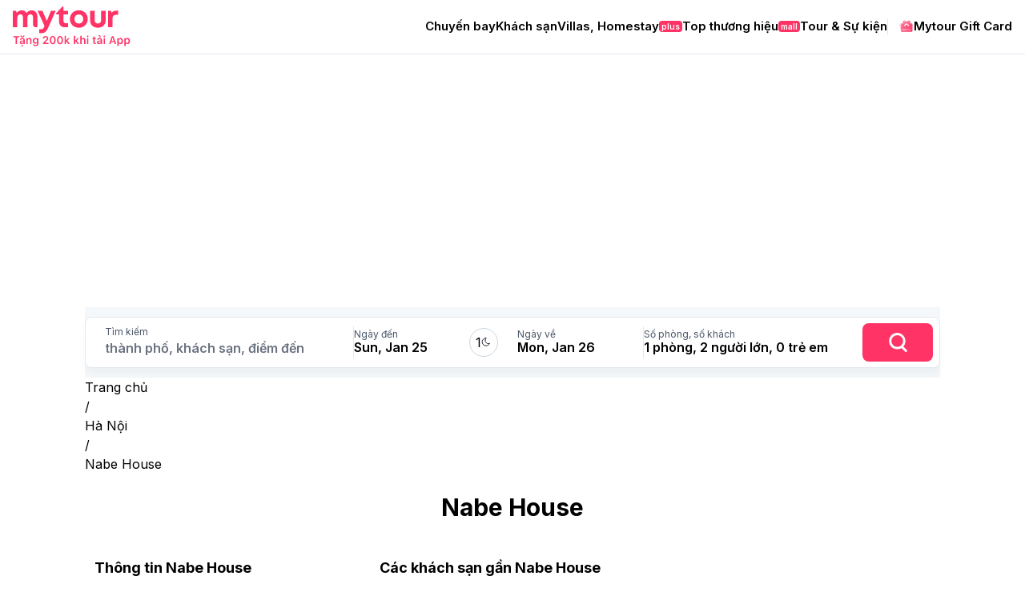

--- FILE ---
content_type: text/html; charset=utf-8
request_url: https://www.google.com/recaptcha/api2/aframe
body_size: 267
content:
<!DOCTYPE HTML><html><head><meta http-equiv="content-type" content="text/html; charset=UTF-8"></head><body><script nonce="FQwRriQMHF9qz7e8f_3HAg">/** Anti-fraud and anti-abuse applications only. See google.com/recaptcha */ try{var clients={'sodar':'https://pagead2.googlesyndication.com/pagead/sodar?'};window.addEventListener("message",function(a){try{if(a.source===window.parent){var b=JSON.parse(a.data);var c=clients[b['id']];if(c){var d=document.createElement('img');d.src=c+b['params']+'&rc='+(localStorage.getItem("rc::a")?sessionStorage.getItem("rc::b"):"");window.document.body.appendChild(d);sessionStorage.setItem("rc::e",parseInt(sessionStorage.getItem("rc::e")||0)+1);localStorage.setItem("rc::h",'1769282719329');}}}catch(b){}});window.parent.postMessage("_grecaptcha_ready", "*");}catch(b){}</script></body></html>

--- FILE ---
content_type: text/css; charset=UTF-8
request_url: https://seo.mytour.vn/_next/static/css/6ee3d28ae9a8356c.css
body_size: 13092
content:
/*
! tailwindcss v3.3.5 | MIT License | https://tailwindcss.com
*/*,:after,:before{box-sizing:border-box;border:0 solid #e5e7eb}:after,:before{--tw-content:""}html{line-height:1.5;-webkit-text-size-adjust:100%;-moz-tab-size:4;-o-tab-size:4;tab-size:4;font-family:ui-sans-serif,system-ui,-apple-system,BlinkMacSystemFont,Segoe UI,Roboto,Helvetica Neue,Arial,Noto Sans,sans-serif,Apple Color Emoji,Segoe UI Emoji,Segoe UI Symbol,Noto Color Emoji;font-feature-settings:normal;font-variation-settings:normal}body{margin:0;line-height:inherit}hr{height:0;color:inherit;border-top-width:1px}abbr:where([title]){-webkit-text-decoration:underline dotted;text-decoration:underline dotted}h1,h2,h3,h4,h5,h6{font-size:inherit;font-weight:inherit}a{color:inherit;text-decoration:inherit}b,strong{font-weight:bolder}code,kbd,pre,samp{font-family:ui-monospace,SFMono-Regular,Menlo,Monaco,Consolas,Liberation Mono,Courier New,monospace;font-size:1em}small{font-size:80%}sub,sup{font-size:75%;line-height:0;position:relative;vertical-align:baseline}sub{bottom:-.25em}sup{top:-.5em}table{text-indent:0;border-color:inherit;border-collapse:collapse}button,input,optgroup,select,textarea{font-family:inherit;font-feature-settings:inherit;font-variation-settings:inherit;font-size:100%;font-weight:inherit;line-height:inherit;color:inherit;margin:0;padding:0}button,select{text-transform:none}[type=button],[type=reset],[type=submit],button{-webkit-appearance:button;background-color:transparent;background-image:none}:-moz-focusring{outline:auto}:-moz-ui-invalid{box-shadow:none}progress{vertical-align:baseline}::-webkit-inner-spin-button,::-webkit-outer-spin-button{height:auto}[type=search]{-webkit-appearance:textfield;outline-offset:-2px}::-webkit-search-decoration{-webkit-appearance:none}::-webkit-file-upload-button{-webkit-appearance:button;font:inherit}summary{display:list-item}blockquote,dd,dl,figure,h1,h2,h3,h4,h5,h6,hr,p,pre{margin:0}fieldset{margin:0}fieldset,legend{padding:0}menu,ol,ul{list-style:none;margin:0;padding:0}dialog{padding:0}textarea{resize:vertical}input::-moz-placeholder,textarea::-moz-placeholder{color:#9ca3af}input::placeholder,textarea::placeholder{color:#9ca3af}[role=button],button{cursor:pointer}:disabled{cursor:default}audio,canvas,embed,iframe,img,object,svg,video{display:block;vertical-align:middle}img,video{max-width:100%;height:auto}[hidden]{display:none}[multiple],[type=date],[type=datetime-local],[type=email],[type=month],[type=number],[type=password],[type=search],[type=tel],[type=text],[type=time],[type=url],[type=week],input:where(:not([type])),select,textarea{-webkit-appearance:none;-moz-appearance:none;appearance:none;background-color:#fff;border-color:#6b7280;border-width:1px;border-radius:0;padding:.5rem .75rem;font-size:1rem;line-height:1.5rem;--tw-shadow:0 0 #0000}[multiple]:focus,[type=date]:focus,[type=datetime-local]:focus,[type=email]:focus,[type=month]:focus,[type=number]:focus,[type=password]:focus,[type=search]:focus,[type=tel]:focus,[type=text]:focus,[type=time]:focus,[type=url]:focus,[type=week]:focus,input:where(:not([type])):focus,select:focus,textarea:focus{outline:2px solid transparent;outline-offset:2px;--tw-ring-inset:var(--tw-empty,/*!*/ /*!*/);--tw-ring-offset-width:0px;--tw-ring-offset-color:#fff;--tw-ring-color:#2f6feb;--tw-ring-offset-shadow:var(--tw-ring-inset) 0 0 0 var(--tw-ring-offset-width) var(--tw-ring-offset-color);--tw-ring-shadow:var(--tw-ring-inset) 0 0 0 calc(1px + var(--tw-ring-offset-width)) var(--tw-ring-color);box-shadow:var(--tw-ring-offset-shadow),var(--tw-ring-shadow),var(--tw-shadow);border-color:#2f6feb}input::-moz-placeholder,textarea::-moz-placeholder{color:#6b7280;opacity:1}input::placeholder,textarea::placeholder{color:#6b7280;opacity:1}::-webkit-datetime-edit-fields-wrapper{padding:0}::-webkit-date-and-time-value{min-height:1.5em;text-align:inherit}::-webkit-datetime-edit{display:inline-flex}::-webkit-datetime-edit,::-webkit-datetime-edit-day-field,::-webkit-datetime-edit-hour-field,::-webkit-datetime-edit-meridiem-field,::-webkit-datetime-edit-millisecond-field,::-webkit-datetime-edit-minute-field,::-webkit-datetime-edit-month-field,::-webkit-datetime-edit-second-field,::-webkit-datetime-edit-year-field{padding-top:0;padding-bottom:0}select{background-image:url("data:image/svg+xml,%3csvg xmlns='http://www.w3.org/2000/svg' fill='none' viewBox='0 0 20 20'%3e%3cpath stroke='%236b7280' stroke-linecap='round' stroke-linejoin='round' stroke-width='1.5' d='M6 8l4 4 4-4'/%3e%3c/svg%3e");background-position:right .5rem center;background-repeat:no-repeat;background-size:1.5em 1.5em;padding-right:2.5rem;-webkit-print-color-adjust:exact;print-color-adjust:exact}[multiple],[size]:where(select:not([size="1"])){background-image:none;background-position:0 0;background-repeat:unset;background-size:initial;padding-right:.75rem;-webkit-print-color-adjust:unset;print-color-adjust:unset}[type=checkbox],[type=radio]{-webkit-appearance:none;-moz-appearance:none;appearance:none;padding:0;-webkit-print-color-adjust:exact;print-color-adjust:exact;display:inline-block;vertical-align:middle;background-origin:border-box;-webkit-user-select:none;-moz-user-select:none;user-select:none;flex-shrink:0;height:1rem;width:1rem;color:#2f6feb;background-color:#fff;border-color:#6b7280;border-width:1px;--tw-shadow:0 0 #0000}[type=checkbox]{border-radius:0}[type=radio]{border-radius:100%}[type=checkbox]:focus,[type=radio]:focus{outline:2px solid transparent;outline-offset:2px;--tw-ring-inset:var(--tw-empty,/*!*/ /*!*/);--tw-ring-offset-width:2px;--tw-ring-offset-color:#fff;--tw-ring-color:#2f6feb;--tw-ring-offset-shadow:var(--tw-ring-inset) 0 0 0 var(--tw-ring-offset-width) var(--tw-ring-offset-color);--tw-ring-shadow:var(--tw-ring-inset) 0 0 0 calc(2px + var(--tw-ring-offset-width)) var(--tw-ring-color);box-shadow:var(--tw-ring-offset-shadow),var(--tw-ring-shadow),var(--tw-shadow)}[type=checkbox]:checked,[type=radio]:checked{border-color:transparent;background-color:currentColor;background-size:100% 100%;background-position:50%;background-repeat:no-repeat}[type=checkbox]:checked{background-image:url("data:image/svg+xml,%3csvg viewBox='0 0 16 16' fill='white' xmlns='http://www.w3.org/2000/svg'%3e%3cpath d='M12.207 4.793a1 1 0 010 1.414l-5 5a1 1 0 01-1.414 0l-2-2a1 1 0 011.414-1.414L6.5 9.086l4.293-4.293a1 1 0 011.414 0z'/%3e%3c/svg%3e")}@media (forced-colors:active){[type=checkbox]:checked{-webkit-appearance:auto;-moz-appearance:auto;appearance:auto}}[type=radio]:checked{background-image:url("data:image/svg+xml,%3csvg viewBox='0 0 16 16' fill='white' xmlns='http://www.w3.org/2000/svg'%3e%3ccircle cx='8' cy='8' r='3'/%3e%3c/svg%3e")}@media (forced-colors:active){[type=radio]:checked{-webkit-appearance:auto;-moz-appearance:auto;appearance:auto}}[type=checkbox]:checked:focus,[type=checkbox]:checked:hover,[type=radio]:checked:focus,[type=radio]:checked:hover{border-color:transparent;background-color:currentColor}[type=checkbox]:indeterminate{background-image:url("data:image/svg+xml,%3csvg xmlns='http://www.w3.org/2000/svg' fill='none' viewBox='0 0 16 16'%3e%3cpath stroke='white' stroke-linecap='round' stroke-linejoin='round' stroke-width='2' d='M4 8h8'/%3e%3c/svg%3e");border-color:transparent;background-color:currentColor;background-size:100% 100%;background-position:50%;background-repeat:no-repeat}@media (forced-colors:active){[type=checkbox]:indeterminate{-webkit-appearance:auto;-moz-appearance:auto;appearance:auto}}[type=checkbox]:indeterminate:focus,[type=checkbox]:indeterminate:hover{border-color:transparent;background-color:currentColor}[type=file]{background:unset;border-color:inherit;border-width:0;border-radius:0;padding:0;font-size:unset;line-height:inherit}[type=file]:focus{outline:1px solid ButtonText;outline:1px auto -webkit-focus-ring-color}*,:after,:before{--tw-border-spacing-x:0;--tw-border-spacing-y:0;--tw-translate-x:0;--tw-translate-y:0;--tw-rotate:0;--tw-skew-x:0;--tw-skew-y:0;--tw-scale-x:1;--tw-scale-y:1;--tw-pan-x: ;--tw-pan-y: ;--tw-pinch-zoom: ;--tw-scroll-snap-strictness:proximity;--tw-gradient-from-position: ;--tw-gradient-via-position: ;--tw-gradient-to-position: ;--tw-ordinal: ;--tw-slashed-zero: ;--tw-numeric-figure: ;--tw-numeric-spacing: ;--tw-numeric-fraction: ;--tw-ring-inset: ;--tw-ring-offset-width:0px;--tw-ring-offset-color:#fff;--tw-ring-color:rgba(0,112,243,.5);--tw-ring-offset-shadow:0 0 #0000;--tw-ring-shadow:0 0 #0000;--tw-shadow:0 0 #0000;--tw-shadow-colored:0 0 #0000;--tw-blur: ;--tw-brightness: ;--tw-contrast: ;--tw-grayscale: ;--tw-hue-rotate: ;--tw-invert: ;--tw-saturate: ;--tw-sepia: ;--tw-drop-shadow: ;--tw-backdrop-blur: ;--tw-backdrop-brightness: ;--tw-backdrop-contrast: ;--tw-backdrop-grayscale: ;--tw-backdrop-hue-rotate: ;--tw-backdrop-invert: ;--tw-backdrop-opacity: ;--tw-backdrop-saturate: ;--tw-backdrop-sepia: }::backdrop{--tw-border-spacing-x:0;--tw-border-spacing-y:0;--tw-translate-x:0;--tw-translate-y:0;--tw-rotate:0;--tw-skew-x:0;--tw-skew-y:0;--tw-scale-x:1;--tw-scale-y:1;--tw-pan-x: ;--tw-pan-y: ;--tw-pinch-zoom: ;--tw-scroll-snap-strictness:proximity;--tw-gradient-from-position: ;--tw-gradient-via-position: ;--tw-gradient-to-position: ;--tw-ordinal: ;--tw-slashed-zero: ;--tw-numeric-figure: ;--tw-numeric-spacing: ;--tw-numeric-fraction: ;--tw-ring-inset: ;--tw-ring-offset-width:0px;--tw-ring-offset-color:#fff;--tw-ring-color:rgba(0,112,243,.5);--tw-ring-offset-shadow:0 0 #0000;--tw-ring-shadow:0 0 #0000;--tw-shadow:0 0 #0000;--tw-shadow-colored:0 0 #0000;--tw-blur: ;--tw-brightness: ;--tw-contrast: ;--tw-grayscale: ;--tw-hue-rotate: ;--tw-invert: ;--tw-saturate: ;--tw-sepia: ;--tw-drop-shadow: ;--tw-backdrop-blur: ;--tw-backdrop-brightness: ;--tw-backdrop-contrast: ;--tw-backdrop-grayscale: ;--tw-backdrop-hue-rotate: ;--tw-backdrop-invert: ;--tw-backdrop-opacity: ;--tw-backdrop-saturate: ;--tw-backdrop-sepia: }.container{width:100%}@media (min-width:640px){.container{max-width:640px}}@media (min-width:768px){.container{max-width:768px}}@media (min-width:1024px){.container{max-width:1024px}}@media (min-width:1280px){.container{max-width:1280px}}@media (min-width:1536px){.container{max-width:1536px}}.m-max-width{max-width:1100px;margin:auto}.sr-only{position:absolute;width:1px;height:1px;padding:0;margin:-1px;overflow:hidden;clip:rect(0,0,0,0);white-space:nowrap;border-width:0}.\!visible{visibility:visible!important}.visible{visibility:visible}.collapse{visibility:collapse}.fixed{position:fixed}.absolute{position:absolute}.relative{position:relative}.sticky{position:sticky}.inset-0{inset:0}.-top-3{top:-.75rem}.bottom-0{bottom:0}.bottom-16{bottom:4rem}.bottom-2{bottom:.5rem}.left-0{left:0}.left-2{left:.5rem}.left-\[-75px\]{left:-75px}.right-0{right:0}.right-2{right:.5rem}.right-3{right:.75rem}.right-6{right:1.5rem}.right-\[2px\]{right:2px}.top-0{top:0}.top-1\/3{top:33.333333%}.top-24{top:6rem}.top-3{top:.75rem}.top-\[52px\]{top:52px}.top-\[53px\]{top:53px}.top-\[64px\]{top:64px}.z-10{z-index:10}.z-50{z-index:50}.z-\[1000\]{z-index:1000}.z-\[9999\]{z-index:9999}.z-\[99\]{z-index:99}.m-auto{margin:auto}.\!my-3{margin-top:.75rem!important;margin-bottom:.75rem!important}.mx-3{margin-left:.75rem;margin-right:.75rem}.mx-auto{margin-left:auto;margin-right:auto}.my-2{margin-top:.5rem;margin-bottom:.5rem}.my-3{margin-top:.75rem;margin-bottom:.75rem}.my-4{margin-top:1rem;margin-bottom:1rem}.my-6{margin-top:1.5rem;margin-bottom:1.5rem}.\!-mt-1{margin-top:-.25rem!important}.\!mb-2{margin-bottom:.5rem!important}.\!mt-0{margin-top:0!important}.\!mt-2{margin-top:.5rem!important}.\!mt-6{margin-top:1.5rem!important}.mb-1{margin-bottom:.25rem}.mb-2{margin-bottom:.5rem}.mb-3{margin-bottom:.75rem}.mb-4{margin-bottom:1rem}.mb-5{margin-bottom:1.25rem}.ml-0{margin-left:0}.ml-0\.5{margin-left:.125rem}.ml-1{margin-left:.25rem}.ml-2{margin-left:.5rem}.ml-2\.5{margin-left:.625rem}.ml-3{margin-left:.75rem}.ml-4{margin-left:1rem}.ml-6{margin-left:1.5rem}.ml-\[3px\]{margin-left:3px}.mr-1{margin-right:.25rem}.mr-2{margin-right:.5rem}.mr-3{margin-right:.75rem}.mr-4{margin-right:1rem}.mr-5{margin-right:1.25rem}.mr-\[2px\]{margin-right:2px}.mt-0{margin-top:0}.mt-1{margin-top:.25rem}.mt-1\.5{margin-top:.375rem}.mt-10{margin-top:2.5rem}.mt-16{margin-top:4rem}.mt-2{margin-top:.5rem}.mt-20{margin-top:5rem}.mt-3{margin-top:.75rem}.mt-4{margin-top:1rem}.mt-5{margin-top:1.25rem}.mt-6{margin-top:1.5rem}.mt-8{margin-top:2rem}.mt-\[-2px\]{margin-top:-2px}.\!line-clamp-1{overflow:hidden!important;display:-webkit-box!important;-webkit-box-orient:vertical!important;-webkit-line-clamp:1!important}.line-clamp-1{-webkit-line-clamp:1}.line-clamp-1,.line-clamp-2{overflow:hidden;display:-webkit-box;-webkit-box-orient:vertical}.line-clamp-2{-webkit-line-clamp:2}.line-clamp-3{overflow:hidden;display:-webkit-box;-webkit-box-orient:vertical;-webkit-line-clamp:3}.block{display:block}.inline-block{display:inline-block}.inline{display:inline}.\!flex{display:flex!important}.flex{display:flex}.inline-flex{display:inline-flex}.table{display:table}.flow-root{display:flow-root}.grid{display:grid}.contents{display:contents}.\!hidden{display:none!important}.hidden{display:none}.\!h-32{height:8rem!important}.h-10{height:2.5rem}.h-11{height:2.75rem}.h-12{height:3rem}.h-14{height:3.5rem}.h-24{height:6rem}.h-28{height:7rem}.h-32{height:8rem}.h-4{height:1rem}.h-48{height:12rem}.h-5{height:1.25rem}.h-56{height:14rem}.h-6{height:1.5rem}.h-60{height:15rem}.h-64{height:16rem}.h-7{height:1.75rem}.h-8{height:2rem}.h-80{height:20rem}.h-9{height:2.25rem}.h-\[113px\]{height:113px}.h-\[120px\]{height:120px}.h-\[16px\]{height:16px}.h-\[240px\]{height:240px}.h-\[28px\]{height:28px}.h-\[300px\]{height:300px}.h-\[38px\]{height:38px}.h-\[410px\]{height:410px}.h-\[44px\]{height:44px}.h-\[52px\]{height:52px}.h-fit{height:-moz-fit-content;height:fit-content}.h-full{height:100%}.max-h-0{max-height:0}.max-h-48{max-height:12rem}.max-h-\[1000px\]{max-height:1000px}.max-h-\[182px\]{max-height:182px}.max-h-\[520px\]{max-height:520px}.max-h-\[52px\]{max-height:52px}.min-h-\[100vh\]{min-height:100vh}.min-h-\[120px\]{min-height:120px}.min-h-max{min-height:-moz-max-content;min-height:max-content}.min-h-min{min-height:-moz-min-content;min-height:min-content}.min-h-screen{min-height:100vh}.\!w-full{width:100%!important}.w-1\/2{width:50%}.w-1\/3{width:33.333333%}.w-10{width:2.5rem}.w-11\/12{width:91.666667%}.w-12{width:3rem}.w-16{width:4rem}.w-20{width:5rem}.w-24{width:6rem}.w-28{width:7rem}.w-32{width:8rem}.w-36{width:9rem}.w-40{width:10rem}.w-48{width:12rem}.w-5{width:1.25rem}.w-6{width:1.5rem}.w-8{width:2rem}.w-9{width:2.25rem}.w-\[100\%\]{width:100%}.w-\[28px\]{width:28px}.w-\[38px\]{width:38px}.w-\[56px\]{width:56px}.w-\[700px\]{width:700px}.w-fit{width:-moz-fit-content;width:fit-content}.w-full{width:100%}.w-max{width:-moz-max-content;width:max-content}.min-w-0{min-width:0}.min-w-\[250px\]{min-width:250px}.min-w-full{min-width:100%}.\!max-w-\[700px\]{max-width:700px!important}.max-w-6xl{max-width:72rem}.max-w-7xl{max-width:80rem}.max-w-\[1100px\]{max-width:1100px}.max-w-\[115px\]{max-width:115px}.max-w-\[640px\]{max-width:640px}.max-w-\[700px\]{max-width:700px}.max-w-\[94vw\]{max-width:94vw}.max-w-full{max-width:100%}.max-w-md{max-width:28rem}.max-w-none{max-width:none}.flex-1{flex:1 1 0%}.grow{flex-grow:1}.rotate-0{--tw-rotate:0deg}.rotate-0,.rotate-180{transform:translate(var(--tw-translate-x),var(--tw-translate-y)) rotate(var(--tw-rotate)) skewX(var(--tw-skew-x)) skewY(var(--tw-skew-y)) scaleX(var(--tw-scale-x)) scaleY(var(--tw-scale-y))}.rotate-180{--tw-rotate:180deg}.transform{transform:translate(var(--tw-translate-x),var(--tw-translate-y)) rotate(var(--tw-rotate)) skewX(var(--tw-skew-x)) skewY(var(--tw-skew-y)) scaleX(var(--tw-scale-x)) scaleY(var(--tw-scale-y))}.cursor-pointer{cursor:pointer}.grid-cols-1{grid-template-columns:repeat(1,minmax(0,1fr))}.grid-cols-12{grid-template-columns:repeat(12,minmax(0,1fr))}.grid-cols-2{grid-template-columns:repeat(2,minmax(0,1fr))}.\!flex-row{flex-direction:row!important}.flex-row{flex-direction:row}.\!flex-col{flex-direction:column!important}.flex-col{flex-direction:column}.flex-wrap{flex-wrap:wrap}.items-start{align-items:flex-start}.items-end{align-items:flex-end}.items-center{align-items:center}.\!justify-start{justify-content:flex-start!important}.justify-start{justify-content:flex-start}.justify-end{justify-content:flex-end}.justify-center{justify-content:center}.justify-between{justify-content:space-between}.justify-around{justify-content:space-around}.gap-0{gap:0}.gap-1{gap:.25rem}.gap-10{gap:2.5rem}.gap-2{gap:.5rem}.gap-3{gap:.75rem}.gap-4{gap:1rem}.gap-5{gap:1.25rem}.gap-6{gap:1.5rem}.gap-8{gap:2rem}.gap-\[4px\]{gap:4px}.\!gap-x-7{-moz-column-gap:1.75rem!important;column-gap:1.75rem!important}.gap-x-1{-moz-column-gap:.25rem;column-gap:.25rem}.gap-x-1\.5{-moz-column-gap:.375rem;column-gap:.375rem}.gap-x-2{-moz-column-gap:.5rem;column-gap:.5rem}.gap-x-3{-moz-column-gap:.75rem;column-gap:.75rem}.gap-x-4{-moz-column-gap:1rem;column-gap:1rem}.gap-x-6{-moz-column-gap:1.5rem;column-gap:1.5rem}.gap-y-1{row-gap:.25rem}.gap-y-2{row-gap:.5rem}.gap-y-3{row-gap:.75rem}.gap-y-4{row-gap:1rem}.gap-y-6{row-gap:1.5rem}.space-y-3>:not([hidden])~:not([hidden]){--tw-space-y-reverse:0;margin-top:calc(.75rem * calc(1 - var(--tw-space-y-reverse)));margin-bottom:calc(.75rem * var(--tw-space-y-reverse))}.divide-y>:not([hidden])~:not([hidden]){--tw-divide-y-reverse:0;border-top-width:calc(1px * calc(1 - var(--tw-divide-y-reverse)));border-bottom-width:calc(1px * var(--tw-divide-y-reverse))}.divide-y-2>:not([hidden])~:not([hidden]){--tw-divide-y-reverse:0;border-top-width:calc(2px * calc(1 - var(--tw-divide-y-reverse)));border-bottom-width:calc(2px * var(--tw-divide-y-reverse))}.divide-\[\#e2e8f0\]>:not([hidden])~:not([hidden]){--tw-divide-opacity:1;border-color:rgb(226 232 240/var(--tw-divide-opacity))}.overflow-auto{overflow:auto}.overflow-hidden,.truncate{overflow:hidden}.truncate{text-overflow:ellipsis}.truncate,.whitespace-nowrap{white-space:nowrap}.rounded{border-radius:.25rem}.rounded-2xl{border-radius:1rem}.rounded-3xl{border-radius:1.5rem}.rounded-\[10px\]{border-radius:10px}.rounded-full{border-radius:9999px}.rounded-lg{border-radius:.5rem}.rounded-md{border-radius:.375rem}.rounded-sm{border-radius:.125rem}.rounded-xl{border-radius:.75rem}.rounded-r-xl{border-top-right-radius:.75rem;border-bottom-right-radius:.75rem}.rounded-t-lg{border-top-left-radius:.5rem;border-top-right-radius:.5rem}.rounded-t-xl{border-top-left-radius:.75rem;border-top-right-radius:.75rem}.rounded-tl-md{border-top-left-radius:.375rem}.rounded-tr-md{border-top-right-radius:.375rem}.border{border-width:1px}.border-0{border-width:0}.border-x-0{border-left-width:0;border-right-width:0}.\!border-b-0{border-bottom-width:0!important}.\!border-b-\[1px\]{border-bottom-width:1px!important}.\!border-t-0{border-top-width:0!important}.\!border-t-\[1px\]{border-top-width:1px!important}.border-b{border-bottom-width:1px}.border-b-0{border-bottom-width:0}.border-b-2{border-bottom-width:2px}.border-b-4{border-bottom-width:4px}.border-l-4,.border-l-\[4px\]{border-left-width:4px}.border-r{border-right-width:1px}.border-t{border-top-width:1px}.border-t-2{border-top-width:2px}.border-t-\[5px\]{border-top-width:5px}.border-dashed{border-style:dashed}.\!border-\[\#f36\]{--tw-border-opacity:1!important;border-color:rgb(255 51 102/var(--tw-border-opacity))!important}.border-\[\#A0AEC0\]{--tw-border-opacity:1;border-color:rgb(160 174 192/var(--tw-border-opacity))}.border-\[\#E2E8F0\]{--tw-border-opacity:1;border-color:rgb(226 232 240/var(--tw-border-opacity))}.border-\[\#FF3366\]{--tw-border-opacity:1;border-color:rgb(255 51 102/var(--tw-border-opacity))}.border-\[\#b3b3b3\]{--tw-border-opacity:1;border-color:rgb(179 179 179/var(--tw-border-opacity))}.border-\[\#bdbdbd73\]{border-color:#bdbdbd73}.border-\[\#e2af2e\]{--tw-border-opacity:1;border-color:rgb(226 175 46/var(--tw-border-opacity))}.border-black{--tw-border-opacity:1;border-color:rgb(0 0 0/var(--tw-border-opacity))}.border-gray-100{--tw-border-opacity:1;border-color:rgb(243 244 246/var(--tw-border-opacity))}.border-gray-200{--tw-border-opacity:1;border-color:rgb(229 231 235/var(--tw-border-opacity))}.border-red-500{--tw-border-opacity:1;border-color:rgb(239 68 68/var(--tw-border-opacity))}.border-white{--tw-border-opacity:1;border-color:rgb(255 255 255/var(--tw-border-opacity))}.border-y-\[\#E2E8F0\]{--tw-border-opacity:1;border-top-color:rgb(226 232 240/var(--tw-border-opacity));border-bottom-color:rgb(226 232 240/var(--tw-border-opacity))}.border-t-\[\#e5e7eb\]{--tw-border-opacity:1;border-top-color:rgb(229 231 235/var(--tw-border-opacity))}.\!bg-\[\#f36\]{--tw-bg-opacity:1!important;background-color:rgb(255 51 102/var(--tw-bg-opacity))!important}.bg-\[\#EDF2F7\]{--tw-bg-opacity:1;background-color:rgb(237 242 247/var(--tw-bg-opacity))}.bg-\[\#F8F8F8\]{--tw-bg-opacity:1;background-color:rgb(248 248 248/var(--tw-bg-opacity))}.bg-\[\#FF3366\]{--tw-bg-opacity:1;background-color:rgb(255 51 102/var(--tw-bg-opacity))}.bg-\[\#e9ecef\]{--tw-bg-opacity:1;background-color:rgb(233 236 239/var(--tw-bg-opacity))}.bg-\[\#edf2f7\]{--tw-bg-opacity:1;background-color:rgb(237 242 247/var(--tw-bg-opacity))}.bg-\[\#f2f2f2\]{--tw-bg-opacity:1;background-color:rgb(242 242 242/var(--tw-bg-opacity))}.bg-\[\#f36\]{--tw-bg-opacity:1;background-color:rgb(255 51 102/var(--tw-bg-opacity))}.bg-\[\#fce9e9\]{--tw-bg-opacity:1;background-color:rgb(252 233 233/var(--tw-bg-opacity))}.bg-\[\#ff3366\]{--tw-bg-opacity:1;background-color:rgb(255 51 102/var(--tw-bg-opacity))}.bg-\[antiquewhite\]{--tw-bg-opacity:1;background-color:rgb(250 235 215/var(--tw-bg-opacity))}.bg-black{--tw-bg-opacity:1;background-color:rgb(0 0 0/var(--tw-bg-opacity))}.bg-blue-400{--tw-bg-opacity:1;background-color:rgb(37 137 254/var(--tw-bg-opacity))}.bg-blue-50{--tw-bg-opacity:1;background-color:rgb(239 246 255/var(--tw-bg-opacity))}.bg-gray-100{--tw-bg-opacity:1;background-color:rgb(243 244 246/var(--tw-bg-opacity))}.bg-gray-200{--tw-bg-opacity:1;background-color:rgb(229 231 235/var(--tw-bg-opacity))}.bg-gray-50{--tw-bg-opacity:1;background-color:rgb(249 250 251/var(--tw-bg-opacity))}.bg-indigo-500{--tw-bg-opacity:1;background-color:rgb(99 102 241/var(--tw-bg-opacity))}.bg-neutral-500{--tw-bg-opacity:1;background-color:rgb(115 115 115/var(--tw-bg-opacity))}.bg-red-100{--tw-bg-opacity:1;background-color:rgb(254 226 226/var(--tw-bg-opacity))}.bg-slate-100{--tw-bg-opacity:1;background-color:rgb(241 245 249/var(--tw-bg-opacity))}.bg-slate-200{--tw-bg-opacity:1;background-color:rgb(226 232 240/var(--tw-bg-opacity))}.bg-slate-300{--tw-bg-opacity:1;background-color:rgb(203 213 225/var(--tw-bg-opacity))}.bg-white{--tw-bg-opacity:1;background-color:rgb(255 255 255/var(--tw-bg-opacity))}.bg-yellow-400{--tw-bg-opacity:1;background-color:rgb(250 204 21/var(--tw-bg-opacity))}.bg-opacity-80{--tw-bg-opacity:0.8}.bg-gradient-to-b{background-image:linear-gradient(to bottom,var(--tw-gradient-stops))}.bg-gradient-to-r{background-image:linear-gradient(to right,var(--tw-gradient-stops))}.from-black{--tw-gradient-from:#000 var(--tw-gradient-from-position);--tw-gradient-to:transparent var(--tw-gradient-to-position);--tw-gradient-stops:var(--tw-gradient-from),var(--tw-gradient-to)}.from-blue-500{--tw-gradient-from:#0070f3 var(--tw-gradient-from-position);--tw-gradient-to:rgba(0,112,243,0) var(--tw-gradient-to-position);--tw-gradient-stops:var(--tw-gradient-from),var(--tw-gradient-to)}.to-teal-500{--tw-gradient-to:#14b8a6 var(--tw-gradient-to-position)}.to-transparent{--tw-gradient-to:transparent var(--tw-gradient-to-position)}.object-contain{-o-object-fit:contain;object-fit:contain}.object-cover{-o-object-fit:cover;object-fit:cover}.object-center{-o-object-position:center;object-position:center}.p-0{padding:0}.p-1{padding:.25rem}.p-2{padding:.5rem}.p-3{padding:.75rem}.p-4{padding:1rem}.p-6{padding:1.5rem}.p-\[1px\]{padding:1px}.\!px-0{padding-left:0!important;padding-right:0!important}.\!px-2{padding-left:.5rem!important;padding-right:.5rem!important}.\!py-1{padding-top:.25rem!important;padding-bottom:.25rem!important}.px-0{padding-left:0;padding-right:0}.px-1{padding-left:.25rem;padding-right:.25rem}.px-2{padding-left:.5rem;padding-right:.5rem}.px-3{padding-left:.75rem;padding-right:.75rem}.px-4{padding-left:1rem;padding-right:1rem}.px-6{padding-left:1.5rem;padding-right:1.5rem}.px-8{padding-left:2rem;padding-right:2rem}.px-\[10px\]{padding-left:10px;padding-right:10px}.px-\[16px\]{padding-left:16px;padding-right:16px}.py-1{padding-top:.25rem;padding-bottom:.25rem}.py-2{padding-top:.5rem;padding-bottom:.5rem}.py-3{padding-top:.75rem;padding-bottom:.75rem}.py-4{padding-top:1rem;padding-bottom:1rem}.py-5{padding-top:1.25rem;padding-bottom:1.25rem}.py-6{padding-top:1.5rem;padding-bottom:1.5rem}.py-7{padding-top:1.75rem;padding-bottom:1.75rem}.py-8{padding-top:2rem;padding-bottom:2rem}.py-\[12px\]{padding-top:12px;padding-bottom:12px}.py-\[1px\]{padding-top:1px;padding-bottom:1px}.py-\[2px\]{padding-top:2px;padding-bottom:2px}.py-\[3px\]{padding-top:3px;padding-bottom:3px}.\!pb-4{padding-bottom:1rem!important}.\!pb-5{padding-bottom:1.25rem!important}.\!pt-2{padding-top:.5rem!important}.\!pt-4{padding-top:1rem!important}.\!pt-6{padding-top:1.5rem!important}.pb-0{padding-bottom:0}.pb-1{padding-bottom:.25rem}.pb-12{padding-bottom:3rem}.pb-2{padding-bottom:.5rem}.pb-3{padding-bottom:.75rem}.pb-4{padding-bottom:1rem}.pb-5{padding-bottom:1.25rem}.pb-6{padding-bottom:1.5rem}.pb-8{padding-bottom:2rem}.pl-0{padding-left:0}.pl-0\.5{padding-left:.125rem}.pl-1{padding-left:.25rem}.pl-1\.5{padding-left:.375rem}.pl-2{padding-left:.5rem}.pl-3{padding-left:.75rem}.pl-4{padding-left:1rem}.pl-6{padding-left:1.5rem}.pl-\[1px\]{padding-left:1px}.pr-0{padding-right:0}.pr-1{padding-right:.25rem}.pr-2{padding-right:.5rem}.pr-3{padding-right:.75rem}.pr-6{padding-right:1.5rem}.pt-0{padding-top:0}.pt-1{padding-top:.25rem}.pt-1\.5{padding-top:.375rem}.pt-2{padding-top:.5rem}.pt-3{padding-top:.75rem}.pt-4{padding-top:1rem}.pt-5{padding-top:1.25rem}.pt-6{padding-top:1.5rem}.pt-8{padding-top:2rem}.pt-\[20px\]{padding-top:20px}.pt-\[5px\]{padding-top:5px}.text-left{text-align:left}.text-center{text-align:center}.text-justify{text-align:justify}.align-middle{vertical-align:middle}.\!text-\[11px\]{font-size:11px!important}.\!text-\[12px\]{font-size:12px!important}.\!text-\[13px\]{font-size:13px!important}.\!text-base{font-size:1rem!important;line-height:1.5rem!important}.text-2xl{font-size:1.5rem;line-height:2rem}.text-3xl{font-size:1.875rem;line-height:2.25rem}.text-\[11px\]{font-size:11px}.text-\[12px\]{font-size:12px}.text-\[14px\]{font-size:14px}.text-\[15px\]{font-size:15px}.text-base{font-size:1rem;line-height:1.5rem}.text-lg{font-size:1.125rem;line-height:1.75rem}.text-sm{font-size:.875rem;line-height:1.25rem}.text-xl{font-size:1.25rem;line-height:1.75rem}.text-xs{font-size:.75rem;line-height:1rem}.font-\[12px\]{font-weight:12px}.font-bold{font-weight:700}.font-medium{font-weight:500}.font-normal{font-weight:400}.font-semibold{font-weight:600}.uppercase{text-transform:uppercase}.lowercase{text-transform:lowercase}.italic{font-style:italic}.leading-9{line-height:2.25rem}.leading-normal{line-height:1.5}.\!text-\[\#f36\]{--tw-text-opacity:1!important;color:rgb(255 51 102/var(--tw-text-opacity))!important}.\!text-red-400{--tw-text-opacity:1!important;color:rgb(248 113 113/var(--tw-text-opacity))!important}.\!text-white{--tw-text-opacity:1!important;color:rgb(255 255 255/var(--tw-text-opacity))!important}.text-\[\#003366\]{--tw-text-opacity:1;color:rgb(0 51 102/var(--tw-text-opacity))}.text-\[\#008060\]{--tw-text-opacity:1;color:rgb(0 128 96/var(--tw-text-opacity))}.text-\[\#00B6F3\]{--tw-text-opacity:1;color:rgb(0 182 243/var(--tw-text-opacity))}.text-\[\#0194f3\]{--tw-text-opacity:1;color:rgb(1 148 243/var(--tw-text-opacity))}.text-\[\#02a3e3\]{--tw-text-opacity:1;color:rgb(2 163 227/var(--tw-text-opacity))}.text-\[\#1A202C\]{--tw-text-opacity:1;color:rgb(26 32 44/var(--tw-text-opacity))}.text-\[\#1a2c20\]{--tw-text-opacity:1;color:rgb(26 44 32/var(--tw-text-opacity))}.text-\[\#1b75d0\]{--tw-text-opacity:1;color:rgb(27 117 208/var(--tw-text-opacity))}.text-\[\#4d4d4d\]{--tw-text-opacity:1;color:rgb(77 77 77/var(--tw-text-opacity))}.text-\[\#51AE5A\]{--tw-text-opacity:1;color:rgb(81 174 90/var(--tw-text-opacity))}.text-\[\#676767\]{--tw-text-opacity:1;color:rgb(103 103 103/var(--tw-text-opacity))}.text-\[\#6c757d\]{--tw-text-opacity:1;color:rgb(108 117 125/var(--tw-text-opacity))}.text-\[\#718096\]{--tw-text-opacity:1;color:rgb(113 128 150/var(--tw-text-opacity))}.text-\[\#8c95a6\]{--tw-text-opacity:1;color:rgb(140 149 166/var(--tw-text-opacity))}.text-\[\#A0AEC0\]{--tw-text-opacity:1;color:rgb(160 174 192/var(--tw-text-opacity))}.text-\[\#E53E3E\]{--tw-text-opacity:1;color:rgb(229 62 62/var(--tw-text-opacity))}.text-\[\#FF3366\]{--tw-text-opacity:1;color:rgb(255 51 102/var(--tw-text-opacity))}.text-\[\#d64343\]{--tw-text-opacity:1;color:rgb(214 67 67/var(--tw-text-opacity))}.text-\[\#dc3545\]{--tw-text-opacity:1;color:rgb(220 53 69/var(--tw-text-opacity))}.text-\[\#e55353\]{--tw-text-opacity:1;color:rgb(229 83 83/var(--tw-text-opacity))}.text-\[\#f36\],.text-\[\#ff3366\]{--tw-text-opacity:1;color:rgb(255 51 102/var(--tw-text-opacity))}.text-blue-400{--tw-text-opacity:1;color:rgb(37 137 254/var(--tw-text-opacity))}.text-blue-600{--tw-text-opacity:1;color:rgb(47 111 235/var(--tw-text-opacity))}.text-gray-500{--tw-text-opacity:1;color:rgb(107 114 128/var(--tw-text-opacity))}.text-gray-900{--tw-text-opacity:1;color:rgb(17 24 39/var(--tw-text-opacity))}.text-green-500{--tw-text-opacity:1;color:rgb(34 197 94/var(--tw-text-opacity))}.text-orange-300{--tw-text-opacity:1;color:rgb(253 186 116/var(--tw-text-opacity))}.text-red-500{--tw-text-opacity:1;color:rgb(239 68 68/var(--tw-text-opacity))}.text-red-600{--tw-text-opacity:1;color:rgb(220 38 38/var(--tw-text-opacity))}.text-sky-500{--tw-text-opacity:1;color:rgb(14 165 233/var(--tw-text-opacity))}.text-slate-300{--tw-text-opacity:1;color:rgb(203 213 225/var(--tw-text-opacity))}.text-slate-400{--tw-text-opacity:1;color:rgb(148 163 184/var(--tw-text-opacity))}.text-slate-500{--tw-text-opacity:1;color:rgb(100 116 139/var(--tw-text-opacity))}.text-white{--tw-text-opacity:1;color:rgb(255 255 255/var(--tw-text-opacity))}.underline{text-decoration-line:underline}.line-through{text-decoration-line:line-through}.underline-offset-4{text-underline-offset:4px}.shadow{--tw-shadow:0 1px 3px 0 rgba(0,0,0,.1),0 1px 2px -1px rgba(0,0,0,.1);--tw-shadow-colored:0 1px 3px 0 var(--tw-shadow-color),0 1px 2px -1px var(--tw-shadow-color)}.shadow,.shadow-2xl{box-shadow:var(--tw-ring-offset-shadow,0 0 #0000),var(--tw-ring-shadow,0 0 #0000),var(--tw-shadow)}.shadow-2xl{--tw-shadow:0 25px 50px -12px rgba(0,0,0,.25);--tw-shadow-colored:0 25px 50px -12px var(--tw-shadow-color)}.shadow-\[0_3px_6px_0_\#0000002e\]{--tw-shadow:0 3px 6px 0 #0000002e;--tw-shadow-colored:0 3px 6px 0 var(--tw-shadow-color)}.shadow-\[0_3px_6px_0_\#0000002e\],.shadow-md{box-shadow:var(--tw-ring-offset-shadow,0 0 #0000),var(--tw-ring-shadow,0 0 #0000),var(--tw-shadow)}.shadow-md{--tw-shadow:0 4px 6px -1px rgba(0,0,0,.1),0 2px 4px -2px rgba(0,0,0,.1);--tw-shadow-colored:0 4px 6px -1px var(--tw-shadow-color),0 2px 4px -2px var(--tw-shadow-color)}.shadow-sm{--tw-shadow:0 1px 2px 0 rgba(0,0,0,.05);--tw-shadow-colored:0 1px 2px 0 var(--tw-shadow-color)}.shadow-sm,.shadow-xl{box-shadow:var(--tw-ring-offset-shadow,0 0 #0000),var(--tw-ring-shadow,0 0 #0000),var(--tw-shadow)}.shadow-xl{--tw-shadow:0 20px 25px -5px rgba(0,0,0,.1),0 8px 10px -6px rgba(0,0,0,.1);--tw-shadow-colored:0 20px 25px -5px var(--tw-shadow-color),0 8px 10px -6px var(--tw-shadow-color)}.drop-shadow-lg{--tw-drop-shadow:drop-shadow(0 10px 8px rgba(0,0,0,.04)) drop-shadow(0 4px 3px rgba(0,0,0,.1))}.drop-shadow-lg,.filter{filter:var(--tw-blur) var(--tw-brightness) var(--tw-contrast) var(--tw-grayscale) var(--tw-hue-rotate) var(--tw-invert) var(--tw-saturate) var(--tw-sepia) var(--tw-drop-shadow)}.transition{transition-property:color,background-color,border-color,text-decoration-color,fill,stroke,opacity,box-shadow,transform,filter,-webkit-backdrop-filter;transition-property:color,background-color,border-color,text-decoration-color,fill,stroke,opacity,box-shadow,transform,filter,backdrop-filter;transition-property:color,background-color,border-color,text-decoration-color,fill,stroke,opacity,box-shadow,transform,filter,backdrop-filter,-webkit-backdrop-filter;transition-timing-function:cubic-bezier(.4,0,.2,1);transition-duration:.15s}.transition-\[max-height\]{transition-property:max-height;transition-timing-function:cubic-bezier(.4,0,.2,1);transition-duration:.15s}.transition-all{transition-property:all;transition-timing-function:cubic-bezier(.4,0,.2,1);transition-duration:.15s}.transition-transform{transition-property:transform;transition-timing-function:cubic-bezier(.4,0,.2,1);transition-duration:.15s}.duration-300{transition-duration:.3s}.duration-500{transition-duration:.5s}.duration-700{transition-duration:.7s}.ease-in{transition-timing-function:cubic-bezier(.4,0,1,1)}.ease-in-out{transition-timing-function:cubic-bezier(.4,0,.2,1)}.ease-out{transition-timing-function:cubic-bezier(0,0,.2,1)}@layer responsive{.no-scrollbar::-webkit-scrollbar{display:none}.no-scrollbar{-ms-overflow-style:none;scrollbar-width:none}}:export{primaryColor:#007864;secondaryColor:#f36;textColor:#1a202c;colorLink:#0070f3;borderColorGray:#a0aec0}body{overflow-x:hidden}input[type=number]{-moz-appearance:textfield;-webkit-appearance:textfield;appearance:textfield}input[type=number]::-webkit-inner-spin-button,input[type=number]::-webkit-outer-spin-button{-webkit-appearance:none;margin:0}.ant-notification-notice{padding:16px!important}.ant-notification-notice .ant-notification-notice-message{margin-bottom:0!important}.ant-notification-notice .ant-notification-notice-close{top:18px!important}.pswp img{-o-object-fit:contain;object-fit:contain}.banner-url{font-weight:700;text-decoration:underline;color:#f36!important}#mobile_in_page_ads{position:fixed;top:90px;left:16px;height:calc(100vh - 160px);width:calc(100vw - 32px);z-index:-1;background-size:100% 100%;display:flex;align-items:center;justify-content:center}#mobile_in_page_ads div{background-size:inherit;background-repeat:no-repeat}.shadow{box-shadow:1px 1px #fff,-1px -1px #fff}.over-lap-banner{box-shadow:0 200px 0 0 #fff,0 400px 0 0 #fff,0 200px 0 0 #fff,0 400px 0 0 #fff,0 600px 0 0 #fff,0 800px 0 0 #fff,0 1000px 0 0 #fff,0 1200px 0 0 #fff,0 1400px 0 0 #fff,0 1600px 0 0 #fff,0 1800px 0 0 #fff,0 2000px 0 0 #fff,0 2200px 0 0 #fff,0 2400px 0 0 #fff,0 2600px 0 0 #fff,0 2800px 0 0 #fff,0 3000px 0 0 #fff,0 3200px 0 0 #fff,0 3400px 0 0 #fff,0 3600px 0 0 #fff,0 3800px 0 0 #fff,0 4000px 0 0 #fff,0 4200px 0 0 #fff,0 4400px 0 0 #fff,0 4600px 0 0 #fff,0 4800px 0 0 #fff,0 5000px 0 0 #fff,0 5200px 0 0 #fff,0 5400px 0 0 #fff,0 5600px 0 0 #fff,0 5800px 0 0 #fff,0 6000px 0 0 #fff,0 6200px 0 0 #fff,0 6400px 0 0 #fff,0 6600px 0 0 #fff,0 6800px 0 0 #fff,0 7000px 0 0 #fff,0 7200px 0 0 #fff,0 7400px 0 0 #fff,0 7600px 0 0 #fff,0 7800px 0 0 #fff,0 8000px 0 0 #fff,0 8200px 0 0 #fff,0 8400px 0 0 #fff,0 8600px 0 0 #fff,0 8800px 0 0 #fff,0 9000px 0 0 #fff,0 9200px 0 0 #fff,0 9400px 0 0 #fff,0 9600px 0 0 #fff,0 9800px 0 0 #fff,0 10000px 0 0 #fff,0 10200px 0 0 #fff,0 10400px 0 0 #fff,0 10600px 0 0 #fff,0 10800px 0 0 #fff,0 11000px 0 0 #fff,0 11200px 0 0 #fff,0 11400px 0 0 #fff,0 11600px 0 0 #fff,0 11800px 0 0 #fff,0 12000px 0 0 #fff,0 12200px 0 0 #fff,0 12400px 0 0 #fff,0 12600px 0 0 #fff,0 12800px 0 0 #fff,0 13000px 0 0 #fff,0 13200px 0 0 #fff,0 13400px 0 0 #fff,0 13600px 0 0 #fff,0 13800px 0 0 #fff,0 14000px 0 0 #fff,0 14200px 0 0 #fff,0 14400px 0 0 #fff,0 14600px 0 0 #fff,0 14800px 0 0 #fff,0 15000px 0 0 #fff,0 15200px 0 0 #fff,0 15400px 0 0 #fff,0 15600px 0 0 #fff,0 15800px 0 0 #fff,0 16000px 0 0 #fff,0 16200px 0 0 #fff,0 16400px 0 0 #fff,0 16600px 0 0 #fff,0 16800px 0 0 #fff,0 17000px 0 0 #fff,0 17200px 0 0 #fff,0 17400px 0 0 #fff,0 17600px 0 0 #fff,0 17800px 0 0 #fff,0 18000px 0 0 #fff,0 18200px 0 0 #fff,0 18400px 0 0 #fff,0 18600px 0 0 #fff,0 18800px 0 0 #fff,0 19000px 0 0 #fff,0 19200px 0 0 #fff,0 19400px 0 0 #fff,0 19600px 0 0 #fff,0 19800px 0 0 #fff,0 20000px 0 0 #fff,0 20200px 0 0 #fff,0 20400px 0 0 #fff,0 20600px 0 0 #fff,0 20800px 0 0 #fff,0 21000px 0 0 #fff,0 21200px 0 0 #fff,0 21400px 0 0 #fff,0 21600px 0 0 #fff,0 21800px 0 0 #fff,0 22000px 0 0 #fff,0 22200px 0 0 #fff,0 22400px 0 0 #fff,0 22600px 0 0 #fff,0 22800px 0 0 #fff,0 23000px 0 0 #fff,0 23200px 0 0 #fff,0 23400px 0 0 #fff,0 23600px 0 0 #fff,0 23800px 0 0 #fff,0 24000px 0 0 #fff,0 24200px 0 0 #fff,0 24400px 0 0 #fff,0 24600px 0 0 #fff,0 24800px 0 0 #fff,0 25000px 0 0 #fff,0 25200px 0 0 #fff,0 25400px 0 0 #fff,0 25600px 0 0 #fff,0 25800px 0 0 #fff,0 26000px 0 0 #fff,0 26200px 0 0 #fff,0 26400px 0 0 #fff,0 26600px 0 0 #fff,0 26800px 0 0 #fff,0 27000px 0 0 #fff,0 27200px 0 0 #fff,0 27400px 0 0 #fff,0 27600px 0 0 #fff,0 27800px 0 0 #fff,0 28000px 0 0 #fff,0 28200px 0 0 #fff,0 28400px 0 0 #fff,0 28600px 0 0 #fff,0 28800px 0 0 #fff,0 29000px 0 0 #fff,0 29200px 0 0 #fff,0 29400px 0 0 #fff,0 29600px 0 0 #fff,0 29800px 0 0 #fff,0 30000px 0 0 #fff,0 30200px 0 0 #fff,0 30400px 0 0 #fff,0 30600px 0 0 #fff,0 30800px 0 0 #fff,0 31000px 0 0 #fff,0 31200px 0 0 #fff,0 31400px 0 0 #fff,0 31600px 0 0 #fff,0 31800px 0 0 #fff,0 32000px 0 0 #fff,0 32200px 0 0 #fff,0 32400px 0 0 #fff,0 32600px 0 0 #fff,0 32800px 0 0 #fff,0 33000px 0 0 #fff,0 33200px 0 0 #fff,0 33400px 0 0 #fff,0 33600px 0 0 #fff,0 33800px 0 0 #fff,0 34000px 0 0 #fff,0 34200px 0 0 #fff,0 34400px 0 0 #fff,0 34600px 0 0 #fff,0 34800px 0 0 #fff,0 35000px 0 0 #fff,0 35200px 0 0 #fff,0 35400px 0 0 #fff,0 35600px 0 0 #fff,0 35800px 0 0 #fff,0 36000px 0 0 #fff,0 36200px 0 0 #fff,0 36400px 0 0 #fff,0 36600px 0 0 #fff,0 36800px 0 0 #fff,0 37000px 0 0 #fff,0 37200px 0 0 #fff,0 37400px 0 0 #fff,0 37600px 0 0 #fff,0 37800px 0 0 #fff,0 38000px 0 0 #fff,0 38200px 0 0 #fff,0 38400px 0 0 #fff,0 38600px 0 0 #fff,0 38800px 0 0 #fff,0 39000px 0 0 #fff,0 39200px 0 0 #fff,0 39400px 0 0 #fff,0 39600px 0 0 #fff,0 39800px 0 0 #fff,0 40000px 0 0 #fff,0 40200px 0 0 #fff,0 40400px 0 0 #fff,0 40600px 0 0 #fff,0 40800px 0 0 #fff,0 41000px 0 0 #fff,0 41200px 0 0 #fff,0 41400px 0 0 #fff,0 41600px 0 0 #fff,0 41800px 0 0 #fff,0 42000px 0 0 #fff,0 42200px 0 0 #fff,0 42400px 0 0 #fff,0 42600px 0 0 #fff,0 42800px 0 0 #fff,0 43000px 0 0 #fff,0 43200px 0 0 #fff,0 43400px 0 0 #fff,0 43600px 0 0 #fff,0 43800px 0 0 #fff,0 44000px 0 0 #fff,0 44200px 0 0 #fff,0 44400px 0 0 #fff,0 44600px 0 0 #fff,0 44800px 0 0 #fff,0 45000px 0 0 #fff,0 45200px 0 0 #fff,0 45400px 0 0 #fff,0 45600px 0 0 #fff,0 45800px 0 0 #fff,0 46000px 0 0 #fff,0 46200px 0 0 #fff,0 46400px 0 0 #fff,0 46600px 0 0 #fff,0 46800px 0 0 #fff,0 47000px 0 0 #fff,0 47200px 0 0 #fff,0 47400px 0 0 #fff,0 47600px 0 0 #fff,0 47800px 0 0 #fff,0 48000px 0 0 #fff,0 48200px 0 0 #fff,0 48400px 0 0 #fff,0 48600px 0 0 #fff,0 48800px 0 0 #fff,0 49000px 0 0 #fff,0 49200px 0 0 #fff,0 49400px 0 0 #fff,0 49600px 0 0 #fff,0 49800px 0 0 #fff,0 50000px 0 0 #fff,0 50200px 0 0 #fff,0 50400px 0 0 #fff,0 50600px 0 0 #fff,0 50800px 0 0 #fff,0 51000px 0 0 #fff,0 51200px 0 0 #fff,0 51400px 0 0 #fff,0 51600px 0 0 #fff,0 51800px 0 0 #fff,0 52000px 0 0 #fff,0 52200px 0 0 #fff,0 52400px 0 0 #fff,0 52600px 0 0 #fff,0 52800px 0 0 #fff,0 53000px 0 0 #fff,0 53200px 0 0 #fff,0 53400px 0 0 #fff,0 53600px 0 0 #fff,0 53800px 0 0 #fff,0 54000px 0 0 #fff,0 54200px 0 0 #fff,0 54400px 0 0 #fff,0 54600px 0 0 #fff,0 54800px 0 0 #fff,0 55000px 0 0 #fff,0 55200px 0 0 #fff,0 55400px 0 0 #fff,0 55600px 0 0 #fff,0 55800px 0 0 #fff,0 56000px 0 0 #fff,0 56200px 0 0 #fff,0 56400px 0 0 #fff,0 56600px 0 0 #fff,0 56800px 0 0 #fff,0 57000px 0 0 #fff,0 57200px 0 0 #fff,0 57400px 0 0 #fff,0 57600px 0 0 #fff,0 57800px 0 0 #fff,0 58000px 0 0 #fff,0 58200px 0 0 #fff,0 58400px 0 0 #fff,0 58600px 0 0 #fff,0 58800px 0 0 #fff,0 59000px 0 0 #fff,0 59200px 0 0 #fff,0 59400px 0 0 #fff,0 59600px 0 0 #fff,0 59800px 0 0 #fff,0 -200px 0 0 #fff,0 -400px 0 0 #fff,0 -600px 0 0 #fff,0 -800px 0 0 #fff,0 -1000px 0 0 #fff,0 -1200px 0 0 #fff,0 -1400px 0 0 #fff,0 -1600px 0 0 #fff,0 -1800px 0 0 #fff,0 -2000px 0 0 #fff,0 -2200px 0 0 #fff,0 -2400px 0 0 #fff,0 -2600px 0 0 #fff,0 -2800px 0 0 #fff,0 -3000px 0 0 #fff,0 -3200px 0 0 #fff,0 -3400px 0 0 #fff,0 -3600px 0 0 #fff,0 -3800px 0 0 #fff,0 -4000px 0 0 #fff,0 -4200px 0 0 #fff,0 -4400px 0 0 #fff,0 -4600px 0 0 #fff,0 -4800px 0 0 #fff,0 -5000px 0 0 #fff,0 -5200px 0 0 #fff,0 -5400px 0 0 #fff,0 -5600px 0 0 #fff,0 -5800px 0 0 #fff,0 -6000px 0 0 #fff,0 -6200px 0 0 #fff,0 -6400px 0 0 #fff,0 -6600px 0 0 #fff,0 -6800px 0 0 #fff,0 -7000px 0 0 #fff,0 -7200px 0 0 #fff,0 -7400px 0 0 #fff,0 -7600px 0 0 #fff,0 -7800px 0 0 #fff,0 -8000px 0 0 #fff,0 -8200px 0 0 #fff,0 -8400px 0 0 #fff,0 -8600px 0 0 #fff,0 -8800px 0 0 #fff,0 -9000px 0 0 #fff,0 -9200px 0 0 #fff,0 -9400px 0 0 #fff,0 -9600px 0 0 #fff,0 -9800px 0 0 #fff,0 -10000px 0 0 #fff,0 -10200px 0 0 #fff,0 -10400px 0 0 #fff,0 -10600px 0 0 #fff,0 -10800px 0 0 #fff,0 -11000px 0 0 #fff,0 -11200px 0 0 #fff,0 -11400px 0 0 #fff,0 -11600px 0 0 #fff,0 -11800px 0 0 #fff,0 -12000px 0 0 #fff,0 -12200px 0 0 #fff,0 -12400px 0 0 #fff,0 -12600px 0 0 #fff,0 -12800px 0 0 #fff,0 -13000px 0 0 #fff,0 -13200px 0 0 #fff,0 -13400px 0 0 #fff,0 -13600px 0 0 #fff,0 -13800px 0 0 #fff,0 -14000px 0 0 #fff,0 -14200px 0 0 #fff,0 -14400px 0 0 #fff,0 -14600px 0 0 #fff,0 -14800px 0 0 #fff,0 -15000px 0 0 #fff,0 -15200px 0 0 #fff,0 -15400px 0 0 #fff,0 -15600px 0 0 #fff,0 -15800px 0 0 #fff,0 -16000px 0 0 #fff,0 -16200px 0 0 #fff,0 -16400px 0 0 #fff,0 -16600px 0 0 #fff,0 -16800px 0 0 #fff,0 -17000px 0 0 #fff,0 -17200px 0 0 #fff,0 -17400px 0 0 #fff,0 -17600px 0 0 #fff,0 -17800px 0 0 #fff,0 -18000px 0 0 #fff,0 -18200px 0 0 #fff,0 -18400px 0 0 #fff,0 -18600px 0 0 #fff,0 -18800px 0 0 #fff,0 -19000px 0 0 #fff,0 -19200px 0 0 #fff,0 -19400px 0 0 #fff,0 -19600px 0 0 #fff,0 -19800px 0 0 #fff,0 -20000px 0 0 #fff,0 -20200px 0 0 #fff,0 -20400px 0 0 #fff,0 -20600px 0 0 #fff,0 -20800px 0 0 #fff,0 -21000px 0 0 #fff,0 -21200px 0 0 #fff,0 -21400px 0 0 #fff,0 -21600px 0 0 #fff,0 -21800px 0 0 #fff,0 -22000px 0 0 #fff,0 -22200px 0 0 #fff,0 -22400px 0 0 #fff,0 -22600px 0 0 #fff,0 -22800px 0 0 #fff,0 -23000px 0 0 #fff,0 -23200px 0 0 #fff,0 -23400px 0 0 #fff,0 -23600px 0 0 #fff,0 -23800px 0 0 #fff,0 -24000px 0 0 #fff,0 -24200px 0 0 #fff,0 -24400px 0 0 #fff,0 -24600px 0 0 #fff,0 -24800px 0 0 #fff,0 -25000px 0 0 #fff,0 -25200px 0 0 #fff,0 -25400px 0 0 #fff,0 -25600px 0 0 #fff,0 -25800px 0 0 #fff,0 -26000px 0 0 #fff,0 -26200px 0 0 #fff,0 -26400px 0 0 #fff,0 -26600px 0 0 #fff,0 -26800px 0 0 #fff,0 -27000px 0 0 #fff,0 -27200px 0 0 #fff,0 -27400px 0 0 #fff,0 -27600px 0 0 #fff,0 -27800px 0 0 #fff,0 -28000px 0 0 #fff,0 -28200px 0 0 #fff,0 -28400px 0 0 #fff,0 -28600px 0 0 #fff,0 -28800px 0 0 #fff,0 -29000px 0 0 #fff,0 -29200px 0 0 #fff,0 -29400px 0 0 #fff,0 -29600px 0 0 #fff,0 -29800px 0 0 #fff,0 -30000px 0 0 #fff,0 -30200px 0 0 #fff,0 -30400px 0 0 #fff,0 -30600px 0 0 #fff,0 -30800px 0 0 #fff,0 -31000px 0 0 #fff,0 -31200px 0 0 #fff,0 -31400px 0 0 #fff,0 -31600px 0 0 #fff,0 -31800px 0 0 #fff,0 -32000px 0 0 #fff,0 -32200px 0 0 #fff,0 -32400px 0 0 #fff,0 -32600px 0 0 #fff,0 -32800px 0 0 #fff,0 -33000px 0 0 #fff,0 -33200px 0 0 #fff,0 -33400px 0 0 #fff,0 -33600px 0 0 #fff,0 -33800px 0 0 #fff,0 -34000px 0 0 #fff,0 -34200px 0 0 #fff,0 -34400px 0 0 #fff,0 -34600px 0 0 #fff,0 -34800px 0 0 #fff,0 -35000px 0 0 #fff,0 -35200px 0 0 #fff,0 -35400px 0 0 #fff,0 -35600px 0 0 #fff,0 -35800px 0 0 #fff,0 -36000px 0 0 #fff,0 -36200px 0 0 #fff,0 -36400px 0 0 #fff,0 -36600px 0 0 #fff,0 -36800px 0 0 #fff,0 -37000px 0 0 #fff,0 -37200px 0 0 #fff,0 -37400px 0 0 #fff,0 -37600px 0 0 #fff,0 -37800px 0 0 #fff,0 -38000px 0 0 #fff,0 -38200px 0 0 #fff,0 -38400px 0 0 #fff,0 -38600px 0 0 #fff,0 -38800px 0 0 #fff,0 -39000px 0 0 #fff,0 -39200px 0 0 #fff,0 -39400px 0 0 #fff,0 -39600px 0 0 #fff,0 -39800px 0 0 #fff,0 -40000px 0 0 #fff,0 -40200px 0 0 #fff,0 -40400px 0 0 #fff,0 -40600px 0 0 #fff,0 -40800px 0 0 #fff,0 -41000px 0 0 #fff,0 -41200px 0 0 #fff,0 -41400px 0 0 #fff,0 -41600px 0 0 #fff,0 -41800px 0 0 #fff,0 -42000px 0 0 #fff,0 -42200px 0 0 #fff,0 -42400px 0 0 #fff,0 -42600px 0 0 #fff,0 -42800px 0 0 #fff,0 -43000px 0 0 #fff,0 -43200px 0 0 #fff,0 -43400px 0 0 #fff,0 -43600px 0 0 #fff,0 -43800px 0 0 #fff,0 -44000px 0 0 #fff,0 -44200px 0 0 #fff,0 -44400px 0 0 #fff,0 -44600px 0 0 #fff,0 -44800px 0 0 #fff,0 -45000px 0 0 #fff,0 -45200px 0 0 #fff,0 -45400px 0 0 #fff,0 -45600px 0 0 #fff,0 -45800px 0 0 #fff,0 -46000px 0 0 #fff,0 -46200px 0 0 #fff,0 -46400px 0 0 #fff,0 -46600px 0 0 #fff,0 -46800px 0 0 #fff,0 -47000px 0 0 #fff,0 -47200px 0 0 #fff,0 -47400px 0 0 #fff,0 -47600px 0 0 #fff,0 -47800px 0 0 #fff,0 -48000px 0 0 #fff,0 -48200px 0 0 #fff,0 -48400px 0 0 #fff,0 -48600px 0 0 #fff,0 -48800px 0 0 #fff,0 -49000px 0 0 #fff,0 -49200px 0 0 #fff,0 -49400px 0 0 #fff,0 -49600px 0 0 #fff,0 -49800px 0 0 #fff,0 -50000px 0 0 #fff,0 -50200px 0 0 #fff,0 -50400px 0 0 #fff,0 -50600px 0 0 #fff,0 -50800px 0 0 #fff,0 -51000px 0 0 #fff,0 -51200px 0 0 #fff,0 -51400px 0 0 #fff,0 -51600px 0 0 #fff,0 -51800px 0 0 #fff,0 -52000px 0 0 #fff,0 -52200px 0 0 #fff,0 -52400px 0 0 #fff,0 -52600px 0 0 #fff,0 -52800px 0 0 #fff,0 -53000px 0 0 #fff,0 -53200px 0 0 #fff,0 -53400px 0 0 #fff,0 -53600px 0 0 #fff,0 -53800px 0 0 #fff,0 -54000px 0 0 #fff,0 -54200px 0 0 #fff,0 -54400px 0 0 #fff,0 -54600px 0 0 #fff,0 -54800px 0 0 #fff,0 -55000px 0 0 #fff,0 -55200px 0 0 #fff,0 -55400px 0 0 #fff,0 -55600px 0 0 #fff,0 -55800px 0 0 #fff,0 -56000px 0 0 #fff,0 -56200px 0 0 #fff,0 -56400px 0 0 #fff,0 -56600px 0 0 #fff,0 -56800px 0 0 #fff,0 -57000px 0 0 #fff,0 -57200px 0 0 #fff,0 -57400px 0 0 #fff,0 -57600px 0 0 #fff,0 -57800px 0 0 #fff,0 -58000px 0 0 #fff,0 -58200px 0 0 #fff,0 -58400px 0 0 #fff,0 -58600px 0 0 #fff,0 -58800px 0 0 #fff,0 -59000px 0 0 #fff,0 -59200px 0 0 #fff,0 -59400px 0 0 #fff,0 -59600px 0 0 #fff,0 -59800px 0 0 #fff;background-color:transparent;height:calc(100vh - 70px);width:100%}#body>*{margin-bottom:8px}.pswp .pswp__img,.pswp .pswp__top-bar{background-color:transparent}@media screen and (max-width:768px){.ant-drawer-content-wrapper{width:-moz-fit-content!important;width:fit-content!important}.menu-catalogue .ant-drawer-wrapper-body{width:65vw!important;min-width:240px!important}}.first-letter\:capitalize:first-letter{text-transform:capitalize}.before\:absolute:before{content:var(--tw-content);position:absolute}.before\:inset-0:before{content:var(--tw-content);inset:0}.before\:-translate-x-full:before{content:var(--tw-content);--tw-translate-x:-100%;transform:translate(var(--tw-translate-x),var(--tw-translate-y)) rotate(var(--tw-rotate)) skewX(var(--tw-skew-x)) skewY(var(--tw-skew-y)) scaleX(var(--tw-scale-x)) scaleY(var(--tw-scale-y))}@keyframes shimmer{to{content:var(--tw-content);transform:translateX(100%)}}.before\:animate-\[shimmer_2s_infinite\]:before{content:var(--tw-content);animation:shimmer 2s infinite}.before\:bg-gradient-to-r:before{content:var(--tw-content);background-image:linear-gradient(to right,var(--tw-gradient-stops))}.before\:from-transparent:before{content:var(--tw-content);--tw-gradient-from:transparent var(--tw-gradient-from-position);--tw-gradient-to:transparent var(--tw-gradient-to-position);--tw-gradient-stops:var(--tw-gradient-from),var(--tw-gradient-to)}.before\:via-white\/60:before{content:var(--tw-content);--tw-gradient-to:hsla(0,0%,100%,0) var(--tw-gradient-to-position);--tw-gradient-stops:var(--tw-gradient-from),hsla(0,0%,100%,.6) var(--tw-gradient-via-position),var(--tw-gradient-to)}.before\:to-transparent:before{content:var(--tw-content);--tw-gradient-to:transparent var(--tw-gradient-to-position)}.last-of-type\:border-none:last-of-type{border-style:none}.hover\:-translate-y-2:hover{--tw-translate-y:-0.5rem}.hover\:-translate-y-2:hover,.hover\:scale-105:hover{transform:translate(var(--tw-translate-x),var(--tw-translate-y)) rotate(var(--tw-rotate)) skewX(var(--tw-skew-x)) skewY(var(--tw-skew-y)) scaleX(var(--tw-scale-x)) scaleY(var(--tw-scale-y))}.hover\:scale-105:hover{--tw-scale-x:1.05;--tw-scale-y:1.05}.hover\:cursor-pointer:hover{cursor:pointer}.hover\:\!border-transparent:hover{border-color:transparent!important}.hover\:bg-blue-100:hover{--tw-bg-opacity:1;background-color:rgb(219 234 254/var(--tw-bg-opacity))}.hover\:bg-red-100:hover{--tw-bg-opacity:1;background-color:rgb(254 226 226/var(--tw-bg-opacity))}.hover\:bg-yellow-500:hover{--tw-bg-opacity:1;background-color:rgb(234 179 8/var(--tw-bg-opacity))}.hover\:\!text-white:hover{--tw-text-opacity:1!important;color:rgb(255 255 255/var(--tw-text-opacity))!important}.hover\:text-\[\#155ca2\]:hover{--tw-text-opacity:1;color:rgb(21 92 162/var(--tw-text-opacity))}.hover\:text-\[\#21252b\]:hover{--tw-text-opacity:1;color:rgb(33 37 43/var(--tw-text-opacity))}.hover\:text-\[\#3385ff\]:hover{--tw-text-opacity:1;color:rgb(51 133 255/var(--tw-text-opacity))}.hover\:text-\[\#FF3366\]:hover,.hover\:text-\[\#f36\]:hover{--tw-text-opacity:1;color:rgb(255 51 102/var(--tw-text-opacity))}.hover\:text-blue-700:hover{--tw-text-opacity:1;color:rgb(29 78 216/var(--tw-text-opacity))}.hover\:text-red-500:hover{--tw-text-opacity:1;color:rgb(239 68 68/var(--tw-text-opacity))}.hover\:text-red-600:hover{--tw-text-opacity:1;color:rgb(220 38 38/var(--tw-text-opacity))}.hover\:text-rose-500:hover{--tw-text-opacity:1;color:rgb(244 63 94/var(--tw-text-opacity))}.hover\:text-sky-500:hover{--tw-text-opacity:1;color:rgb(14 165 233/var(--tw-text-opacity))}.hover\:underline:hover{text-decoration-line:underline}.hover\:opacity-80:hover{opacity:.8}.hover\:shadow-2xl:hover{--tw-shadow:0 25px 50px -12px rgba(0,0,0,.25);--tw-shadow-colored:0 25px 50px -12px var(--tw-shadow-color)}.hover\:shadow-2xl:hover,.hover\:shadow-xl:hover{box-shadow:var(--tw-ring-offset-shadow,0 0 #0000),var(--tw-ring-shadow,0 0 #0000),var(--tw-shadow)}.hover\:shadow-xl:hover{--tw-shadow:0 20px 25px -5px rgba(0,0,0,.1),0 8px 10px -6px rgba(0,0,0,.1);--tw-shadow-colored:0 20px 25px -5px var(--tw-shadow-color),0 8px 10px -6px var(--tw-shadow-color)}.active\:scale-95:active{--tw-scale-x:.95;--tw-scale-y:.95}.active\:scale-95:active,.group:hover .group-hover\:translate-y-\[-4px\]{transform:translate(var(--tw-translate-x),var(--tw-translate-y)) rotate(var(--tw-rotate)) skewX(var(--tw-skew-x)) skewY(var(--tw-skew-y)) scaleX(var(--tw-scale-x)) scaleY(var(--tw-scale-y))}.group:hover .group-hover\:translate-y-\[-4px\]{--tw-translate-y:-4px}.group:hover .group-hover\:bg-red-500{--tw-bg-opacity:1;background-color:rgb(239 68 68/var(--tw-bg-opacity))}.group:hover .group-hover\:text-\[\#3385ff\]{--tw-text-opacity:1;color:rgb(51 133 255/var(--tw-text-opacity))}.group:hover .group-hover\:text-red-500{--tw-text-opacity:1;color:rgb(239 68 68/var(--tw-text-opacity))}.group:hover .group-hover\:underline{text-decoration-line:underline}@media (min-width:640px){.sm\:mb-1{margin-bottom:.25rem}.sm\:mb-3{margin-bottom:.75rem}.sm\:block{display:block}.sm\:flex{display:flex}.sm\:h-96{height:24rem}.sm\:w-1\/2{width:50%}.sm\:w-3\/5{width:60%}.sm\:w-44{width:11rem}.sm\:w-full{width:100%}.sm\:grid-cols-13{grid-template-columns:repeat(13,minmax(0,1fr))}.sm\:grid-cols-2{grid-template-columns:repeat(2,minmax(0,1fr))}.sm\:grid-cols-\[repeat\(auto-fit\2c minmax\(450px\2c 1fr\)\)\]{grid-template-columns:repeat(auto-fit,minmax(450px,1fr))}.sm\:flex-row{flex-direction:row}.sm\:justify-center{justify-content:center}.sm\:gap-10{gap:2.5rem}.sm\:divide-y-0>:not([hidden])~:not([hidden]){--tw-divide-y-reverse:0;border-top-width:calc(0px * calc(1 - var(--tw-divide-y-reverse)));border-bottom-width:calc(0px * var(--tw-divide-y-reverse))}.sm\:rounded-xl{border-radius:.75rem}.sm\:rounded-t-xl{border-top-left-radius:.75rem;border-top-right-radius:.75rem}.sm\:border{border-width:1px}.sm\:border-none{border-style:none}.sm\:p-0{padding:0}.sm\:p-3{padding:.75rem}.sm\:\!pb-0{padding-bottom:0!important}.sm\:pl-6{padding-left:1.5rem}.sm\:pr-6{padding-right:1.5rem}.sm\:text-base{font-size:1rem;line-height:1.5rem}.sm\:text-lg{font-size:1.125rem;line-height:1.75rem}.sm\:text-xl{font-size:1.25rem;line-height:1.75rem}}@media (min-width:768px){.md\:relative{position:relative}.md\:bottom-5{bottom:1.25rem}.md\:right-0{right:0}.md\:top-0{top:0}.md\:col-span-4{grid-column:span 4/span 4}.md\:mx-0{margin-left:0;margin-right:0}.md\:mb-0{margin-bottom:0}.md\:ml-0{margin-left:0}.md\:ml-2{margin-left:.5rem}.md\:ml-3{margin-left:.75rem}.md\:ml-\[72px\]{margin-left:72px}.md\:mr-1{margin-right:.25rem}.md\:mr-5{margin-right:1.25rem}.md\:mt-0{margin-top:0}.md\:mt-2{margin-top:.5rem}.md\:line-clamp-1{-webkit-line-clamp:1}.md\:line-clamp-1,.md\:line-clamp-2{overflow:hidden;display:-webkit-box;-webkit-box-orient:vertical}.md\:line-clamp-2{-webkit-line-clamp:2}.md\:line-clamp-3{overflow:hidden;display:-webkit-box;-webkit-box-orient:vertical;-webkit-line-clamp:3}.md\:\!block{display:block!important}.md\:block{display:block}.md\:inline-block{display:inline-block}.md\:inline{display:inline}.md\:flex{display:flex}.md\:table{display:table}.md\:hidden{display:none}.md\:\!h-44{height:11rem!important}.md\:h-24{height:6rem}.md\:h-44{height:11rem}.md\:h-\[120px\]{height:120px}.md\:h-\[150px\]{height:150px}.md\:h-\[360px\]{height:360px}.md\:h-\[450px\]{height:450px}.md\:h-auto{height:auto}.md\:h-full{height:100%}.md\:max-h-\[100\%\]{max-height:100%}.md\:w-1\/4{width:25%}.md\:w-2\/5{width:40%}.md\:w-3\/4{width:75%}.md\:w-3\/5{width:60%}.md\:w-32{width:8rem}.md\:w-56{width:14rem}.md\:w-6{width:1.5rem}.md\:w-64{width:16rem}.md\:w-7{width:1.75rem}.md\:w-72{width:18rem}.md\:w-\[200px\]{width:200px}.md\:w-\[49\%\]{width:49%}.md\:w-\[50\%\]{width:50%}.md\:w-full{width:100%}.md\:min-w-\[140px\]{min-width:140px}.md\:min-w-\[200px\]{min-width:200px}.md\:max-w-\[122px\]{max-width:122px}.md\:max-w-\[70\%\]{max-width:70%}.md\:max-w-\[770px\]{max-width:770px}.md\:grid-cols-3{grid-template-columns:repeat(3,minmax(0,1fr))}.md\:grid-cols-4{grid-template-columns:repeat(4,minmax(0,1fr))}.md\:\!flex-row{flex-direction:row!important}.md\:flex-row{flex-direction:row}.md\:flex-col{flex-direction:column}.md\:flex-nowrap{flex-wrap:nowrap}.md\:items-center{align-items:center}.md\:justify-between{justify-content:space-between}.md\:gap-3{gap:.75rem}.md\:gap-4{gap:1rem}.md\:gap-5{gap:1.25rem}.md\:gap-6{gap:1.5rem}.md\:gap-x-3{-moz-column-gap:.75rem;column-gap:.75rem}.md\:gap-x-6{-moz-column-gap:1.5rem;column-gap:1.5rem}.md\:gap-y-2{row-gap:.5rem}.md\:gap-y-2\.5{row-gap:.625rem}.md\:gap-y-3{row-gap:.75rem}.md\:gap-y-4{row-gap:1rem}.md\:divide-y-0>:not([hidden])~:not([hidden]){--tw-divide-y-reverse:0;border-top-width:calc(0px * calc(1 - var(--tw-divide-y-reverse)));border-bottom-width:calc(0px * var(--tw-divide-y-reverse))}.md\:\!rounded-xl{border-radius:.75rem!important}.md\:rounded-2xl{border-radius:1rem}.md\:rounded-lg{border-radius:.5rem}.md\:rounded-xl{border-radius:.75rem}.md\:rounded-tr-none{border-top-right-radius:0}.md\:border{border-width:1px}.md\:border-b{border-bottom-width:1px}.md\:border-b-0{border-bottom-width:0}.md\:border-b-2{border-bottom-width:2px}.md\:border-l-\[5px\]{border-left-width:5px}.md\:border-none{border-style:none}.md\:bg-slate-300{--tw-bg-opacity:1;background-color:rgb(203 213 225/var(--tw-bg-opacity))}.md\:bg-white{--tw-bg-opacity:1;background-color:rgb(255 255 255/var(--tw-bg-opacity))}.md\:p-3{padding:.75rem}.md\:p-8{padding:2rem}.md\:px-0{padding-left:0;padding-right:0}.md\:px-3{padding-left:.75rem;padding-right:.75rem}.md\:px-4{padding-left:1rem;padding-right:1rem}.md\:px-6{padding-left:1.5rem;padding-right:1.5rem}.md\:py-0{padding-top:0;padding-bottom:0}.md\:py-2{padding-top:.5rem;padding-bottom:.5rem}.md\:py-3{padding-top:.75rem;padding-bottom:.75rem}.md\:py-6{padding-top:1.5rem;padding-bottom:1.5rem}.md\:\!pb-0{padding-bottom:0!important}.md\:\!pb-4{padding-bottom:1rem!important}.md\:\!pb-5{padding-bottom:1.25rem!important}.md\:\!pt-6{padding-top:1.5rem!important}.md\:pb-0{padding-bottom:0}.md\:pb-10{padding-bottom:2.5rem}.md\:pb-2{padding-bottom:.5rem}.md\:pb-2\.5{padding-bottom:.625rem}.md\:pb-3{padding-bottom:.75rem}.md\:pb-5{padding-bottom:1.25rem}.md\:pb-8{padding-bottom:2rem}.md\:pl-0{padding-left:0}.md\:pl-1{padding-left:.25rem}.md\:pl-4{padding-left:1rem}.md\:pr-4{padding-right:1rem}.md\:pt-0{padding-top:0}.md\:pt-10{padding-top:2.5rem}.md\:pt-3{padding-top:.75rem}.md\:pt-6{padding-top:1.5rem}.md\:text-center{text-align:center}.md\:text-right{text-align:right}.md\:\!text-lg{font-size:1.125rem!important;line-height:1.75rem!important}.md\:text-2xl{font-size:1.5rem;line-height:2rem}.md\:text-3xl{font-size:1.875rem;line-height:2.25rem}.md\:text-\[16px\]{font-size:16px}.md\:text-\[22px\]{font-size:22px}.md\:text-\[24px\]{font-size:24px}.md\:text-\[28px\]{font-size:28px}.md\:text-base{font-size:1rem;line-height:1.5rem}.md\:text-lg{font-size:1.125rem;line-height:1.75rem}.md\:text-xl{font-size:1.25rem;line-height:1.75rem}.md\:leading-10{line-height:2.5rem}.md\:text-\[\#1A202C\]{--tw-text-opacity:1;color:rgb(26 32 44/var(--tw-text-opacity))}}@media (min-width:1024px){.lg\:col-span-4{grid-column:span 4/span 4}.lg\:h-32{height:8rem}.lg\:h-52{height:13rem}.lg\:w-4\/12{width:33.333333%}.lg\:w-48{width:12rem}.lg\:w-72{width:18rem}.lg\:w-8\/12{width:66.666667%}.lg\:w-\[356px\]{width:356px}.lg\:min-w-\[180px\]{min-width:180px}.lg\:max-w-lg{max-width:32rem}.lg\:max-w-md{max-width:28rem}.lg\:grid-cols-3{grid-template-columns:repeat(3,minmax(0,1fr))}.lg\:grid-cols-4{grid-template-columns:repeat(4,minmax(0,1fr))}.lg\:grid-cols-8{grid-template-columns:repeat(8,minmax(0,1fr))}.lg\:flex-row{flex-direction:row}.lg\:flex-col{flex-direction:column}.lg\:items-end{align-items:flex-end}.lg\:justify-end{justify-content:flex-end}.lg\:gap-10{gap:2.5rem}.lg\:px-0{padding-left:0;padding-right:0}.lg\:text-2xl{font-size:1.5rem;line-height:2rem}.lg\:text-3xl{font-size:1.875rem;line-height:2.25rem}.lg\:text-\[40px\]{font-size:40px}.lg\:text-sm{font-size:.875rem;line-height:1.25rem}.lg\:leading-10{line-height:2.5rem}}@media (min-width:1280px){.xl\:\!h-52{height:13rem!important}.xl\:h-52{height:13rem}.xl\:w-72{width:18rem}}.\[\&\:first-child\>td\:first-child\]\:rounded-tl-lg:first-child>td:first-child{border-top-left-radius:.5rem}.\[\&\:first-child\>td\:last-child\]\:rounded-tr-lg:first-child>td:last-child{border-top-right-radius:.5rem}.\[\&\:last-child\>td\:first-child\]\:rounded-bl-lg:last-child>td:first-child{border-bottom-left-radius:.5rem}.\[\&\:last-child\>td\:last-child\]\:rounded-br-lg:last-child>td:last-child{border-bottom-right-radius:.5rem}.Go2TopButton_go-2-top-button__2JKgG{width:100%;bottom:0;height:1px;position:fixed;background-color:transparent;z-index:1000}.Go2TopButton_go-2-top-button__2JKgG .Go2TopButton_container__lK0bO{max-width:1100px;position:relative;margin:auto}.Go2TopButton_go-2-top-button__2JKgG .Go2TopButton_container__lK0bO .Go2TopButton_btn__HTRIS{position:absolute}.Footer_container__m0n0r{font-size:12px;line-height:14px;background-color:#f7fafc;padding:48px 16px 24px}.Footer_container__m0n0r .Footer_content__JzA98{max-width:1100px;margin:0 auto}.Footer_container__m0n0r .Footer_content__JzA98 .Footer_groupLink__2uqro{display:flex;border-bottom:1px solid #e2e8f0;padding:24px 0;margin-bottom:24px}.Footer_container__m0n0r .Footer_content__JzA98 .Footer_groupLink__2uqro .Footer_itemGroupLink__wu2MZ{display:flex;flex-direction:column;gap:8px}.Footer_container__m0n0r .Footer_content__JzA98 .Footer_groupLink__2uqro .Footer_itemGroupLink__wu2MZ .Footer_title__vJtfZ{font-size:14px;line-height:17px;font-weight:600;margin-bottom:2px}.Footer_container__m0n0r .Footer_content__JzA98 .Footer_groupLink__2uqro .Footer_itemGroupLink__wu2MZ .Footer_link__YaCEV:hover{text-decoration:underline;color:#00b6f3}.Footer_container__m0n0r .Footer_content__JzA98 .Footer_groupLink__2uqro .Footer_itemGroupLink__wu2MZ .Footer_logos__mVV43{display:flex;align-items:center}.Footer_container__m0n0r .Footer_content__JzA98 .Footer_footer__Mx5I_{display:flex;flex-direction:column;align-items:center}.MenuCatalogueHeaderMobile_menuCatalogue__gudp7{position:relative}.MenuCatalogueHeaderMobile_menuCatalogue__gudp7 *{border-radius:0!important}.MenuCatalogueHeaderMobile_menuCatalogue__gudp7 div{width:100%}.MenuCatalogueHeaderMobile_menuCatalogue__gudp7>div>div:nth-child(2){padding:0!important;border:none;display:none}.MenuCatalogueHeaderMobile_menuCatalogue__gudp7>div>div:first-child{padding-bottom:36px}.Header_headerContainer__1Z3Rl{width:100%;top:0;z-index:1000;background-color:#fff;padding:0 16px}.Header_headerContainer__1Z3Rl .Header_content__ysMhJ{max-width:1450px;margin:0 auto;height:100%;display:flex;align-items:center;justify-content:space-between;padding:8px 0;gap:16px;position:relative}.Header_headerContainer__1Z3Rl .Header_content__ysMhJ .Header_menu-btn__TRsRC{align-items:center;padding:8px;display:none}.Header_headerContainer__1Z3Rl .Header_content__ysMhJ .Header_iconLogo__emxW_ img{min-width:140px}.Header_headerContainer__1Z3Rl .Header_content__ysMhJ .Header_listMenu__1O8nP{display:flex;height:100%;align-items:center;gap:24px;flex-flow:wrap;padding:8px 0}.Header_headerContainer__1Z3Rl .Header_content__ysMhJ .Header_listMenu__1O8nP .Header_itemMenu__euGmb{font-size:15px;line-height:18px;font-weight:600;display:flex;align-items:center;gap:4px;cursor:pointer;width:-moz-max-content;width:max-content}.Header_headerContainer__1Z3Rl .Header_content__ysMhJ .Header_listMenu__1O8nP .Header_itemMenu__euGmb:hover{color:#f36}.Header_headerContainer__1Z3Rl .Header_content__ysMhJ .Header_listMenu__1O8nP .Header_itemMenu__euGmb .Header_tag__s5aPv{border-radius:4px;background-color:#f36;padding:1px 3px;color:#fff;font-size:10px;line-height:12px;font-weight:600}.Header_headerContainer__1Z3Rl .Header_content__ysMhJ .Header_listMenu__1O8nP .Header_itemMenu__euGmb .Header_devider__Mwhd7{width:1px;background-color:#e2e8f0;height:21px;margin-right:12px}.Header_headerContainer__1Z3Rl .Header_content__ysMhJ .Header_listMenu__1O8nP .Header_background-menu__6cxdy{display:none}.Header_headerContainer__1Z3Rl .Header_content__ysMhJ .Header_promotion__k9nTR{height:36px;border-radius:32px;background-color:#f36;color:#fff;font-weight:600;display:flex;align-items:center;gap:6px;padding:0 12px;cursor:pointer;width:-moz-max-content;width:max-content}@media screen and (max-width:860px){.Header_headerContainer__1Z3Rl .Header_content__ysMhJ .Header_menu-btn__TRsRC{display:flex}.Header_headerContainer__1Z3Rl .Header_content__ysMhJ .Header_listMenu__1O8nP{position:fixed;z-index:1;top:52px;left:0;flex-direction:column;background-color:#fff;border:1px solid #dcdcdc;height:auto;padding:16px;align-items:flex-start;gap:12px;display:none}.Header_headerContainer__1Z3Rl .Header_content__ysMhJ .Header_listMenu__1O8nP.Header_open__A38n9{display:flex}.Header_headerContainer__1Z3Rl .Header_content__ysMhJ .Header_listMenu__1O8nP .Header_devider__Mwhd7{display:none}.Header_headerContainer__1Z3Rl .Header_content__ysMhJ .Header_listMenu__1O8nP a{display:contents}.Header_headerContainer__1Z3Rl .Header_content__ysMhJ .Header_listMenu__1O8nP .Header_itemMenu__euGmb{border-bottom:1px solid hsla(0,0%,50%,.18);width:-webkit-fill-available;padding-bottom:8px}.Header_headerContainer__1Z3Rl .Header_content__ysMhJ .Header_listMenu__1O8nP .Header_background-menu__6cxdy{display:block;position:absolute;top:0;left:0;height:100vh;width:100vw;z-index:-1}.Header_headerContainer__1Z3Rl .Header_content__ysMhJ .Header_promotion__k9nTR span{display:none}}@font-face{font-family:__Inter_6d4d3f;font-style:normal;font-weight:100 900;font-display:swap;src:url(https://seo.mytour.vn/_next/static/media/55c55f0601d81cf3-s.woff2) format("woff2");unicode-range:U+0460-052f,U+1c80-1c8a,U+20b4,U+2de0-2dff,U+a640-a69f,U+fe2e-fe2f}@font-face{font-family:__Inter_6d4d3f;font-style:normal;font-weight:100 900;font-display:swap;src:url(https://seo.mytour.vn/_next/static/media/26a46d62cd723877-s.woff2) format("woff2");unicode-range:U+0301,U+0400-045f,U+0490-0491,U+04b0-04b1,U+2116}@font-face{font-family:__Inter_6d4d3f;font-style:normal;font-weight:100 900;font-display:swap;src:url(https://seo.mytour.vn/_next/static/media/97e0cb1ae144a2a9-s.woff2) format("woff2");unicode-range:U+1f??}@font-face{font-family:__Inter_6d4d3f;font-style:normal;font-weight:100 900;font-display:swap;src:url(https://seo.mytour.vn/_next/static/media/581909926a08bbc8-s.woff2) format("woff2");unicode-range:U+0370-0377,U+037a-037f,U+0384-038a,U+038c,U+038e-03a1,U+03a3-03ff}@font-face{font-family:__Inter_6d4d3f;font-style:normal;font-weight:100 900;font-display:swap;src:url(https://seo.mytour.vn/_next/static/media/df0a9ae256c0569c-s.woff2) format("woff2");unicode-range:U+0102-0103,U+0110-0111,U+0128-0129,U+0168-0169,U+01a0-01a1,U+01af-01b0,U+0300-0301,U+0303-0304,U+0308-0309,U+0323,U+0329,U+1ea0-1ef9,U+20ab}@font-face{font-family:__Inter_6d4d3f;font-style:normal;font-weight:100 900;font-display:swap;src:url(https://seo.mytour.vn/_next/static/media/8e9860b6e62d6359-s.woff2) format("woff2");unicode-range:U+0100-02ba,U+02bd-02c5,U+02c7-02cc,U+02ce-02d7,U+02dd-02ff,U+0304,U+0308,U+0329,U+1d00-1dbf,U+1e00-1e9f,U+1ef2-1eff,U+2020,U+20a0-20ab,U+20ad-20c0,U+2113,U+2c60-2c7f,U+a720-a7ff}@font-face{font-family:__Inter_6d4d3f;font-style:normal;font-weight:100 900;font-display:swap;src:url(https://seo.mytour.vn/_next/static/media/e4af272ccee01ff0-s.p.woff2) format("woff2");unicode-range:U+00??,U+0131,U+0152-0153,U+02bb-02bc,U+02c6,U+02da,U+02dc,U+0304,U+0308,U+0329,U+2000-206f,U+20ac,U+2122,U+2191,U+2193,U+2212,U+2215,U+feff,U+fffd}@font-face{font-family:__Inter_Fallback_6d4d3f;src:local("Arial");ascent-override:90.20%;descent-override:22.48%;line-gap-override:0.00%;size-adjust:107.40%}.__className_6d4d3f{font-family:__Inter_6d4d3f,__Inter_Fallback_6d4d3f;font-style:normal}

--- FILE ---
content_type: text/css; charset=UTF-8
request_url: https://seo.mytour.vn/_next/static/css/b36792083833698c.css
body_size: 2808
content:
.RankingHotelNew_ranking-hotel-new___kupf .RankingHotelNew_rate__Hd3dk li{margin-inline-end:3px!important}.Itemhotellisting_itemhotellisting__19D1C:hover{box-shadow:0 0 10px rgba(255,51,102,.487)}.PoiDetail_poi-detail__Ke_a5 .PoiDetail_left-content__ne83L a:hover{color:#f36}.SectionSearchHotel_searchBoxHotel__0_Z7s{background-color:#f4f8fa}.SectionSearchHotel_searchBoxHotel__0_Z7s .SectionSearchHotel_contentSeach__hB5dR{max-width:1100px;margin:0 auto}.SectionSearchHotel_searchBoxHotel__0_Z7s .SectionSearchHotel_contentSeach__hB5dR .SectionSearchHotel_boxSearch__DGn_j{height:64px;border-radius:8px;border:1px solid #e2e8f0;background:#fff;box-shadow:0 8px 8px 0 rgba(0,0,0,.03);display:flex;align-items:center;gap:24px;padding:12px 8px 12px 24px;position:relative}.SectionSearchHotel_searchBoxHotel__0_Z7s .SectionSearchHotel_contentSeach__hB5dR .SectionSearchHotel_boxSearch__DGn_j .SectionSearchHotel_addressItem__bbSrJ{display:flex;flex-direction:column;gap:4px;width:30%}.SectionSearchHotel_searchBoxHotel__0_Z7s .SectionSearchHotel_contentSeach__hB5dR .SectionSearchHotel_boxSearch__DGn_j .SectionSearchHotel_addressItem__bbSrJ .SectionSearchHotel_inputSearch__S6clT{border:none;padding:0;line-height:26px;font-size:16px;font-weight:600}.SectionSearchHotel_searchBoxHotel__0_Z7s .SectionSearchHotel_contentSeach__hB5dR .SectionSearchHotel_boxSearch__DGn_j .SectionSearchHotel_addressItem__bbSrJ .SectionSearchHotel_inputSearch__S6clT:focus{border:none;box-shadow:none}.SectionSearchHotel_searchBoxHotel__0_Z7s .SectionSearchHotel_contentSeach__hB5dR .SectionSearchHotel_boxSearch__DGn_j .SectionSearchHotel_dateItem__yKBor{display:flex;align-items:center;width:35%;cursor:pointer}.SectionSearchHotel_searchBoxHotel__0_Z7s .SectionSearchHotel_contentSeach__hB5dR .SectionSearchHotel_boxSearch__DGn_j .SectionSearchHotel_dateItem__yKBor .SectionSearchHotel_itemDate__cMkvO{display:flex;flex-direction:column;gap:4px}.SectionSearchHotel_searchBoxHotel__0_Z7s .SectionSearchHotel_contentSeach__hB5dR .SectionSearchHotel_boxSearch__DGn_j .SectionSearchHotel_dateItem__yKBor .SectionSearchHotel_countNight__s0WHY{height:36px;width:36px;border-radius:100px;border:1px solid #cbd5e0;display:flex;align-items:center;justify-content:center;gap:4px;margin:0 24px 0 52px}.SectionSearchHotel_searchBoxHotel__0_Z7s .SectionSearchHotel_contentSeach__hB5dR .SectionSearchHotel_boxSearch__DGn_j .SectionSearchHotel_guestItem__Anjtn{display:flex;align-items:center;width:35%;justify-content:space-between}.SectionSearchHotel_searchBoxHotel__0_Z7s .SectionSearchHotel_contentSeach__hB5dR .SectionSearchHotel_boxSearch__DGn_j .SectionSearchHotel_guestItem__Anjtn .SectionSearchHotel_btnSearch__tBcM9{width:88px;height:48px;border-radius:8px;background-color:#f36;display:flex;align-items:center;justify-content:center}.SectionSearchHotel_searchBoxHotel__0_Z7s .SectionSearchHotel_contentSeach__hB5dR .SectionSearchHotel_boxSearch__DGn_j .SectionSearchHotel_titleItem__N_uXK{color:#4a5568;font-size:12px;line-height:14px}.SectionSearchHotel_searchBoxHotel__0_Z7s .SectionSearchHotel_contentSeach__hB5dR .SectionSearchHotel_boxSearch__DGn_j .SectionSearchHotel_valueItem__Ogaba{font-size:16px;line-height:19px;font-weight:600}.SectionSearchHotel_searchBoxHotel__0_Z7s .SectionSearchHotel_contentSeach__hB5dR .SectionSearchHotel_boxSearch__DGn_j .SectionSearchHotel_divider__B5P9s{height:40px;width:1px;background-color:#e2e8f0}.SectionSearchHotel_searchBoxHotel__0_Z7s .SectionSearchHotel_contentSeach__hB5dR .SectionSearchHotel_diverBottom__YbDnj{position:absolute;bottom:0;height:3px;width:0;background-color:#f36;transition:all .3s}.SectionSearchHotel_searchBoxHotel__0_Z7s .SectionSearchHotel_contentSeach__hB5dR .SectionSearchHotel_diverBottomLocationSearch__i3__C{width:290px;left:24px}.SectionSearchHotel_searchBoxHotel__0_Z7s .SectionSearchHotel_contentSeach__hB5dR .SectionSearchHotel_diverBottomDateSearch__SOu7F{width:340px;transform:translate(338px)}.SectionSearchHotel_searchBoxHotel__0_Z7s .SectionSearchHotel_contentSeach__hB5dR .SectionSearchHotel_diverBottomGuestSearch__XDRzX{width:227px;transform:translate(729px)}.SectionSearchHotel_searchBoxHotel__0_Z7s .SectionSearchHotel_popoverContent__akYiS{background:#fff;border:1px solid #e2e8f0;box-shadow:0 8px 8px rgba(0,0,0,.1);border-radius:8px;height:0;position:absolute;z-index:1000px;top:94px;opacity:0;transition:all .3s}.SectionSearchHotel_searchBoxHotel__0_Z7s .SectionSearchHotel_locationContainer___cR6x{width:585px}.SectionSearchHotel_searchBoxHotel__0_Z7s .SectionSearchHotel_showLocationContainer__zhzLG{opacity:1;height:545px;padding:24px 0 24px 16px;left:0}.SectionSearchHotel_searchBoxHotel__0_Z7s .SectionSearchHotel_wrapResultSearch__bSpUj{display:flex;justify-content:center;align-items:center;flex-direction:column;min-height:160px;padding:16px}.SectionSearchHotel_searchBoxHotel__0_Z7s .SectionSearchHotel_result__PfIo_{margin-top:16px;font-size:18px;font-weight:400;line-height:20px;max-width:100%;word-break:break-word}.SectionSearchHotel_searchBoxHotel__0_Z7s .SectionSearchHotel_textSearchAgain__7xLaz{margin-top:4px;font-weight:400}.SectionSearchHotel_searchBoxHotel__0_Z7s .SectionSearchHotel_listAddress__u_Ag5{display:flex;flex-direction:column;height:100%;overflow-y:auto}.SectionSearchHotel_searchBoxHotel__0_Z7s .SectionSearchHotel_itemAddress___l6ux{display:flex;padding:10px 16px;cursor:pointer;width:100%;transition:all .3s;border-radius:8px;border-bottom:1px solid #edf2f7}.SectionSearchHotel_searchBoxHotel__0_Z7s .SectionSearchHotel_itemAddress___l6ux:hover{background:#edf2f7}.SectionSearchHotel_searchBoxHotel__0_Z7s .SectionSearchHotel_iconHotelContent__4y73f{display:flex;justify-content:center;align-items:center;background:#f1f3f5;width:40px;height:40px;border-radius:8px}.SectionSearchHotel_searchBoxHotel__0_Z7s .SectionSearchHotel_imgHotel__18qjy{width:40px;height:40px;border-radius:8px;-o-object-fit:cover;object-fit:cover}.SectionSearchHotel_searchBoxHotel__0_Z7s .SectionSearchHotel_rightItem__EDoUf{display:flex;flex-direction:column;margin-left:14px}.SectionSearchHotel_searchBoxHotel__0_Z7s .SectionSearchHotel_rightItem__EDoUf .SectionSearchHotel_textItem__7x9kg{font-size:14px;line-height:17px}.SectionSearchHotel_searchBoxHotel__0_Z7s .SectionSearchHotel_titletopLocationContent__eIFI5{border-radius:8px;background-color:#edf2f7;padding:12px 16px;font-size:16px;line-height:21px;font-weight:600;margin-bottom:16px;display:flex;justify-content:space-between;align-items:center}.SectionSearchHotel_searchBoxHotel__0_Z7s .SectionSearchHotel_listTopLocation__3nziD{display:flex;flex-wrap:wrap;font-size:14px}.SectionSearchHotel_searchBoxHotel__0_Z7s .SectionSearchHotel_itemLocation__qc1Ft{width:25%;border-radius:8px;transition:all .3s;cursor:pointer;padding:10px 12px}.SectionSearchHotel_searchBoxHotel__0_Z7s .SectionSearchHotel_itemLocation__qc1Ft:hover{background-color:#edf2f7}.SectionSearchHotel_searchBoxHotel__0_Z7s .SectionSearchHotel_rightLocationContent__LRUKv{display:flex;justify-content:space-between;margin-left:14px;width:calc(100% - 40px)}.SectionSearchHotel_searchBoxHotel__0_Z7s .SectionSearchHotel_rightLocationContent__LRUKv .SectionSearchHotel_textItem__7x9kg{font-size:14px;line-height:17px}.SectionSearchHotel_searchBoxHotel__0_Z7s .SectionSearchHotel_totalHotel__plN6U{display:flex;align-items:center;font-size:12px;line-height:14px;color:#718096}.SectionSearchHotel_searchBoxHotel__0_Z7s .SectionSearchHotel_subTextItem__F_VYz{font-size:12px;line-height:14px;color:#718096;margin-top:4px}.SectionSearchHotel_searchBoxHotel__0_Z7s .SectionSearchHotel_categoryPlace__ZtWn2{font-size:12px;line-height:14px;color:#718096;border:1px solid #718096;border-radius:4px;padding:2px 4px;width:-moz-fit-content;width:fit-content;margin-top:2px}.SectionSearchHotel_searchBoxHotel__0_Z7s .SectionSearchHotel_tdCustomer__SDqQ_{height:49px;width:14.2857142857%;box-sizing:border-box;padding:0;-webkit-user-select:none;-moz-user-select:none;user-select:none;transition:background-color .3s}.SectionSearchHotel_searchBoxHotel__0_Z7s .SectionSearchHotel_headerStyle__dtGLP{padding:8;font-size:14px;line-height:16px;text-align:center;color:#4a5568}.SectionSearchHotel_searchBoxHotel__0_Z7s .SectionSearchHotel_dateContainer__HSsPW{width:688px;left:338px}.SectionSearchHotel_searchBoxHotel__0_Z7s .SectionSearchHotel_showDateContainer__8SM5F{opacity:1;height:430px;padding:16px 16px 24px}.SectionSearchHotel_searchBoxHotel__0_Z7s .SectionSearchHotel_guestContainer___X2W1{width:440px;left:729px}.SectionSearchHotel_searchBoxHotel__0_Z7s .SectionSearchHotel_showGuestContainer__fL_kc{opacity:1;height:320px;padding:12px 16px}.SectionSearchHotel_searchBoxHotel__0_Z7s .SectionSearchHotel_rightContainer__Z8An5{width:100%}.SectionSearchHotel_searchBoxHotel__0_Z7s .SectionSearchHotel_itemSearch__gP9SF{display:flex;align-items:center;justify-content:space-between;padding:9px 0}.SectionSearchHotel_searchBoxHotel__0_Z7s .SectionSearchHotel_rightItemSearch__nqHyD{display:flex;align-items:center;justify-content:space-between}.SectionSearchHotel_searchBoxHotel__0_Z7s .SectionSearchHotel_btnContainer__pDSYc{border-radius:100px;width:32px;height:32px;padding:0;display:flex;align-items:center;justify-content:center}.SectionSearchHotel_searchBoxHotel__0_Z7s .SectionSearchHotel_valueSearch__Rc4w3{width:24px;margin:0 12px;display:flex;justify-content:center;font-size:16px;font-weight:600;line-height:19px}.SectionSearchHotel_searchBoxHotel__0_Z7s .SectionSearchHotel_titleAge__egnZi{padding:10px 0;display:flex;justify-content:flex-start;border-top:1px solid #edf2f7}.SectionSearchHotel_searchBoxHotel__0_Z7s .SectionSearchHotel_inputChildContainer__0ZISH{display:flex;width:100%;flex-wrap:wrap;justify-content:space-between}.SectionSearchHotel_searchBoxHotel__0_Z7s .SectionSearchHotel_itemChild__BPWUm{display:flex;width:48%;align-items:center;justify-content:space-between;margin-bottom:12px}.SectionSearchHotel_searchBoxHotel__0_Z7s .SectionSearchHotel_titleItemGuest__YDUTk{font-size:16px;line-height:21px}.SectionSearchHotel_searchBoxHotel__0_Z7s .SectionSearchHotel_desItem__rWFyI{color:#a0aec0}.SectionSearchHotel_searchBoxHotel__0_Z7s .SectionSearchHotel_guestContentView__43eCC{display:flex;flex-direction:column;gap:4px}@media screen and (max-width:860px){.SectionSearchHotel_searchBoxHotel__0_Z7s{display:none}}.Search_HeadCustom___OjIO{height:30px;text-align:center;width:14.2857142857%;background:#edf2f7}.Search_RowCustom__lkcKq{display:flex;align-items:center}.Search_CellCustom__eMm03{height:49px;width:14.2857142857%;box-sizing:border-box;padding:0;-webkit-user-select:none;-moz-user-select:none;user-select:none}.Search_searchContent__s7QHQ{border-radius:8px;background-color:#edf2f7;padding:6px 12px;display:none;align-items:center;justify-content:space-between;margin:0}.Search_searchContent__s7QHQ .Search_leftSearchContent__Ste9_{display:flex;flex-direction:column;gap:2px}.Search_searchContent__s7QHQ .Search_leftSearchContent__Ste9_ .Search_locationName__WJwle{font-size:20px;font-weight:600;line-height:24px}.Search_searchContent__s7QHQ .Search_leftSearchContent__Ste9_ .Search_paramsSearch__MamKX{color:#718096}.Search_paperSearchContainer__FlWpf{font-size:14px;line-height:17px;height:-moz-fit-content!important;height:fit-content!important}.Search_paperSearchContainer__FlWpf .ant-drawer-body{padding:0!important}.Search_paperSearchContainer__FlWpf .Search_searchContainer__9fzvF{display:flex;flex-direction:column}.Search_paperSearchContainer__FlWpf .Search_searchContainer__9fzvF .Search_headerContainer__vsRL0{display:flex;align-items:center;justify-content:space-between;border-bottom:1px solid #edf2f7;height:48px;width:100%;padding:0 12px;font-size:16px;font-weight:600}.Search_paperSearchContainer__FlWpf .Search_searchContainer__9fzvF .Search_itemSearch__9m0lk{margin:0 16px;padding:16px 0;border-bottom:1px solid #edf2f7}.Search_paperSearchContainer__FlWpf .Search_searchContainer__9fzvF .Search_itemSearch__9m0lk .Search_leftLocation__SG_73{display:flex;gap:8px;align-items:center}.Search_paperSearchContainer__FlWpf .Search_searchContainer__9fzvF .Search_dateContent__bMhCv{display:flex;align-items:center}.Search_paperSearchContainer__FlWpf .Search_searchContainer__9fzvF .Search_dateContent__bMhCv .Search_textDay__spN52{font-size:36px;line-height:42px;font-weight:600}.Search_paperSearchContainer__FlWpf .Search_searchContainer__9fzvF .Search_dateContent__bMhCv .Search_rightDate__ZQTKC{display:flex;flex-direction:column;gap:2px;font-size:12px;line-height:14px}.Search_paperSearchContainer__FlWpf .Search_searchContainer__9fzvF .Search_ioDate__U6aKJ{gap:6px;margin-left:8px}.Search_paperSearchContainer__FlWpf .Search_searchContainer__9fzvF .Search_diverContent__sJn_4{height:48px;width:1px;background-color:#edf2f7;margin:0 22px 0 30px;position:relative}.Search_paperSearchContainer__FlWpf .Search_searchContainer__9fzvF .Search_diverContent__sJn_4 .Search_countNight__QdFqT{width:28px;height:28px;border-radius:50%;border:1px solid #edf2f7;background-color:#fff;position:absolute;z-index:1;left:-13px;top:10px;display:flex;align-items:center;justify-content:center;gap:2px}.Search_paperSearchContainer__FlWpf .Search_searchContainer__9fzvF .Search_locationContent__lMuf3{display:flex;justify-content:space-between;align-items:center;font-size:16px;line-height:19px}.Search_paperSearchContainer__FlWpf .Search_searchContainer__9fzvF .Search_guestContent__YnSLc{display:flex;gap:8px;align-items:center;font-size:16px;line-height:19px}.Search_paperSearchContainer__FlWpf .Search_searchContainer__9fzvF .Search_bottomFilter__1NQx5{width:100%;background:#fff;height:80px;padding:0 16px;display:flex;align-items:center}.Search_paperSearchContainer__FlWpf .Search_searchContainer__9fzvF .Search_bottomFilter__1NQx5 .Search_btnFilterAction__yabJd{width:100%;height:48px;min-height:48px;font-size:18px;font-weight:600;border-radius:8px;box-shadow:none;background-color:#f36;color:#fff}.Search_paperSearchDate__71iRm{font-size:14px;line-height:17px;height:100vh!important}.Search_paperSearchDate__71iRm .ant-drawer-body{padding:0!important}.Search_paperSearchDate__71iRm .Search_appBar__OYNCp{position:fixed;top:0;border-radius:0;background:#fff;color:#1a202c;box-shadow:none;width:100%}.Search_paperSearchDate__71iRm .Search_appBar__OYNCp .Search_header__BdAyj{display:flex;justify-content:space-between;align-items:center;padding:12px 0;font-size:16px;font-weight:600}.Search_paperSearchDate__71iRm .Search_appBar__OYNCp .Search_title__pgql4{width:calc(100% - 52px);text-align:center;font-size:16px;line-height:19px}.Search_paperSearchDate__71iRm .Search_appBar__OYNCp .Search_dayText__1sYBp{color:#718096;font-size:12px;line-height:14px;height:100%;justify-content:center;display:flex;align-items:center}.Search_paperSearchDate__71iRm .Search_container__5kUvN{display:flex;align-items:center;width:100%;justify-content:center}.Search_paperSearchDate__71iRm .Search_container__5kUvN .Search_divider__W3AIu{width:1px;height:48px;background-color:#edf2f7}.Search_paperSearchDate__71iRm .Search_container__5kUvN .Search_nightDay__sPwnW{display:flex;align-items:center;justify-content:center;position:absolute;width:28px;height:28px;border-radius:50%;background-color:#fff;border:1px solid #edf2f7}.Search_paperSearchDate__71iRm .Search_dateAction__CSPEv{width:100%;height:48px;min-height:48px;font-size:18px;font-weight:600;border-radius:8px;box-shadow:none;background-color:#f36;color:#fff}.Search_paperSearchLocation__TUjGY{font-size:14px;line-height:17px;height:100vh!important}.Search_paperSearchLocation__TUjGY .ant-drawer-body{padding:0!important}.Search_paperSearchLocation__TUjGY .Search_mainDrawerFilter__5UqQY{width:100vw;font-size:14px;height:100vh;overflow:auto;font-weight:400}.Search_paperSearchLocation__TUjGY .Search_mainDrawerFilter__5UqQY .Search_headerSearch__aswGg{position:relative;height:0;padding-top:8px}.Search_paperSearchLocation__TUjGY .Search_mainDrawerFilter__5UqQY .Search_headerSearch__aswGg .Search_contentHeaderSearch__cszKd{position:fixed;background-color:#fff;top:0;left:0;z-index:20000;width:100%;padding:8px 16px 0 8px}.Search_paperSearchLocation__TUjGY .Search_mainDrawerFilter__5UqQY .Search_divider__W3AIu{height:8px;background-color:#edf2f7;margin:12px -16px 16px;width:calc(100% + 32px)}.Search_paperSearchLocation__TUjGY .Search_mainDrawerFilter__5UqQY .Search_hotelNearWhenNoGps___khew{display:flex;align-items:center}.Search_paperSearchLocation__TUjGY .Search_mainDrawerFilter__5UqQY .Search_btnRemoveHistorySearch__uwvqU{justify-content:left;padding-left:0}.Search_paperSearchLocation__TUjGY .Search_mainDrawerFilter__5UqQY .Search_wrapthumbnail__cWd4i{width:40px;height:40px;border-radius:8px;-o-object-fit:cover;object-fit:cover}.Search_paperSearchLocation__TUjGY .Search_mainDrawerFilter__5UqQY .Search_wrapIconLocation__C9BEd{display:flex;justify-content:center;align-items:center;height:40px;width:40px;background:#f1f3f5;border-radius:8px}.Search_paperSearchLocation__TUjGY .Search_mainDrawerFilter__5UqQY .Search_categoryPlace__RL_uC{font-size:12px;line-height:14px;color:#718096;border:1px solid #718096;border-radius:4px;padding:2px 4px;width:-moz-fit-content;width:fit-content;margin-top:6px}.Search_paperSearchLocation__TUjGY .Search_mainDrawerFilter__5UqQY .Search_location__NLW5B{border:none;padding:0;margin-top:4px}.Search_paperAnchorGuest___rs25{font-size:14px;line-height:17px;height:100vh!important}.Search_paperAnchorGuest___rs25 .ant-drawer-body{padding:0!important}.Search_paperAnchorGuest___rs25 .Search_wrapHeader__I3Z4r{display:flex;align-items:center;justify-content:space-between;border-bottom:1px solid #edf2f7;height:48px;font-size:16px;font-weight:600}.Search_paperAnchorGuest___rs25 .Search_rightContainer__0Mxcw{width:100%;padding:16px;font-size:16px}.Search_paperAnchorGuest___rs25 .Search_itemSearch__9m0lk{padding:9px 0}.Search_paperAnchorGuest___rs25 .Search_itemSearch__9m0lk,.Search_paperAnchorGuest___rs25 .Search_rightItemSearch__XV4uJ{display:flex;align-items:center;justify-content:space-between}.Search_paperAnchorGuest___rs25 .Search_btnContainer__J836o{border-radius:100px;width:32px;height:32px;padding:0;display:flex;align-items:center;justify-content:center}.Search_paperAnchorGuest___rs25 .Search_valueSearch__7MDsS{width:24px;margin:0 12px;display:flex;justify-content:center;font-size:16px;font-weight:600;line-height:19px}.Search_paperAnchorGuest___rs25 .Search_titleAge___u_XK{padding:10px 0;display:flex;justify-content:flex-start;border-top:1px solid #edf2f7}.Search_paperAnchorGuest___rs25 .Search_inputChildContainer__NdH2m{display:flex;width:100%;flex-wrap:wrap;justify-content:space-between}.Search_paperAnchorGuest___rs25 .Search_itemChild__eeplp{display:flex;width:48%;align-items:center;justify-content:space-between;margin-bottom:12px}.Search_paperAnchorGuest___rs25 .Search_titleItemGuest__0UwL8{font-size:16px;line-height:21px}.Search_paperAnchorGuest___rs25 .Search_desItem__INXPX{color:#a0aec0}.Search_paperAnchorGuest___rs25 .Search_guestContentView__eDBtq{display:flex;flex-direction:column;gap:4px}@media screen and (max-width:860px){.Search_searchContent__s7QHQ{display:flex}}

--- FILE ---
content_type: image/svg+xml
request_url: https://gcs.tripi.vn/public-tripi/tripi-feed/img/474872mMT/icon_search.svg
body_size: 102
content:
<svg width="28" height="28" viewBox="0 0 28 28" fill="none" xmlns="http://www.w3.org/2000/svg">
<path d="M24.3119 24.5L19.57 19.7581M22.2796 12.3065C22.2796 17.1701 18.3369 21.1129 13.4732 21.1129C8.60953 21.1129 4.66675 17.1701 4.66675 12.3065C4.66675 7.44278 8.60953 3.5 13.4732 3.5C18.3369 3.5 22.2796 7.44278 22.2796 12.3065Z" stroke="white" stroke-width="3" stroke-linecap="round" stroke-linejoin="round"/>
</svg>


--- FILE ---
content_type: application/javascript; charset=UTF-8
request_url: https://seo.mytour.vn/_next/static/chunks/4438-e735fe5029bd3cb2.js
body_size: 3313
content:
"use strict";(self.webpackChunk_N_E=self.webpackChunk_N_E||[]).push([[4438],{6858:function(e,t,n){var r=n(26314).default,o=n(36199).default;Object.defineProperty(t,"__esModule",{value:!0}),t.default=void 0;var a=o(n(2265)),l=r(n(54440)),i=r(n(2970)),c=r(n(69509)),s=n(39904);n(15218);var u=n(9273),d=o(n(54487)),p=r(n(84839)),f=r(n(76588)),m=r(n(44693)),g=r(n(73458)),b=function(e,t){var n={};for(var r in e)Object.prototype.hasOwnProperty.call(e,r)&&0>t.indexOf(r)&&(n[r]=e[r]);if(null!=e&&"function"==typeof Object.getOwnPropertySymbols)for(var o=0,r=Object.getOwnPropertySymbols(e);o<r.length;o++)0>t.indexOf(r[o])&&Object.prototype.propertyIsEnumerable.call(e,r[o])&&(n[r[o]]=e[r[o]]);return n};let y=(e,t)=>{if(void 0===t)return t;let n=(t||"").replace(/^\//,"");return Object.keys(e).forEach(t=>{n=n.replace(`:${t}`,e[t])}),n},v=e=>{let t;let{prefixCls:n,separator:r="/",style:o,className:v,rootClassName:O,routes:h,items:C,children:S,itemRender:j,params:E={}}=e,k=b(e,["prefixCls","separator","style","className","rootClassName","routes","items","children","itemRender","params"]),{getPrefixCls:x,direction:P,breadcrumb:M}=a.useContext(u.ConfigContext),_=x("breadcrumb",n),[w,I]=(0,f.default)(_),T=(0,g.default)(C,h),D=(0,m.default)(_,j);if(T&&T.length>0){let e=[],n=C||h;t=T.map((t,o)=>{let{path:l,key:i,type:s,menu:u,overlay:f,onClick:m,className:g,separator:b,dropdownProps:v}=t,O=y(E,l);void 0!==O&&e.push(O);let h=null!=i?i:o;if("separator"===s)return a.createElement(p.default,{key:h},b);let C={},S=o===T.length-1;u?C.menu=u:f&&(C.overlay=f);let{href:j}=t;return e.length&&void 0!==O&&(j=`#/${e.join("/")}`),a.createElement(d.InternalBreadcrumbItem,Object.assign({key:h},C,(0,c.default)(t,{data:!0,aria:!0}),{className:g,dropdownProps:v,href:j,separator:S?"":r,onClick:m,prefixCls:_}),D(t,E,n,e,j))})}else if(S){let e=(0,i.default)(S).length;t=(0,i.default)(S).map((t,n)=>{if(!t)return t;let o=n===e-1;return(0,s.cloneElement)(t,{separator:o?"":r,key:n})})}let N=(0,l.default)(_,null==M?void 0:M.className,{[`${_}-rtl`]:"rtl"===P},v,O,I),$=Object.assign(Object.assign({},null==M?void 0:M.style),o);return w(a.createElement("nav",Object.assign({className:N,style:$},k),a.createElement("ol",null,t)))};v.Item=d.default,v.Separator=p.default,t.default=v},54487:function(e,t,n){var r=n(36199).default,o=n(26314).default;Object.defineProperty(t,"__esModule",{value:!0}),t.default=t.InternalBreadcrumbItem=void 0;var a=o(n(86473)),l=r(n(2265)),i=n(9273),c=o(n(53600)),s=o(n(84839)),u=n(44693);n(15218);var d=function(e,t){var n={};for(var r in e)Object.prototype.hasOwnProperty.call(e,r)&&0>t.indexOf(r)&&(n[r]=e[r]);if(null!=e&&"function"==typeof Object.getOwnPropertySymbols)for(var o=0,r=Object.getOwnPropertySymbols(e);o<r.length;o++)0>t.indexOf(r[o])&&Object.prototype.propertyIsEnumerable.call(e,r[o])&&(n[r[o]]=e[r[o]]);return n};let p=e=>{let{prefixCls:t,separator:n="/",children:r,menu:o,overlay:i,dropdownProps:u,href:p}=e,f=(e=>{if(o||i){let n=Object.assign({},u);if(o){let e=o||{},{items:t}=e,r=d(e,["items"]);n.menu=Object.assign(Object.assign({},r),{items:null==t?void 0:t.map((e,t)=>{var{key:n,title:r,label:o,path:a}=e,i=d(e,["key","title","label","path"]);let c=null!=o?o:r;return a&&(c=l.createElement("a",{href:`${p}${a}`},c)),Object.assign(Object.assign({},i),{key:null!=n?n:t,label:c})})})}else i&&(n.overlay=i);return l.createElement(c.default,Object.assign({placement:"bottom"},n),l.createElement("span",{className:`${t}-overlay-link`},e,l.createElement(a.default,null)))}return e})(r);return null!=f?l.createElement(l.Fragment,null,l.createElement("li",null,f),n&&l.createElement(s.default,null,n)):null};t.InternalBreadcrumbItem=p;let f=e=>{let{prefixCls:t,children:n,href:r}=e,o=d(e,["prefixCls","children","href"]),{getPrefixCls:a}=l.useContext(i.ConfigContext),c=a("breadcrumb",t);return l.createElement(p,Object.assign({},o,{prefixCls:c}),(0,u.renderItem)(c,o,n,r))};f.__ANT_BREADCRUMB_ITEM=!0,t.default=f},84839:function(e,t,n){var r=n(36199).default;Object.defineProperty(t,"__esModule",{value:!0}),t.default=void 0;var o=r(n(2265)),a=n(9273);let l=e=>{let{children:t}=e,{getPrefixCls:n}=o.useContext(a.ConfigContext),r=n("breadcrumb");return o.createElement("li",{className:`${r}-separator`,"aria-hidden":"true"},""===t?t:t||"/")};l.__ANT_BREADCRUMB_SEPARATOR=!0,t.default=l},44438:function(e,t,n){var r=n(26314).default;Object.defineProperty(t,"__esModule",{value:!0}),t.default=void 0;var o=r(n(6858));t.default=o.default},76588:function(e,t,n){Object.defineProperty(t,"__esModule",{value:!0}),t.default=void 0;var r=n(5101),o=n(18710);let a=e=>{let{componentCls:t,iconCls:n}=e;return{[t]:Object.assign(Object.assign({},(0,r.resetComponent)(e)),{color:e.itemColor,fontSize:e.fontSize,[n]:{fontSize:e.iconFontSize},ol:{display:"flex",flexWrap:"wrap",margin:0,padding:0,listStyle:"none"},a:Object.assign({color:e.linkColor,transition:`color ${e.motionDurationMid}`,padding:`0 ${e.paddingXXS}px`,borderRadius:e.borderRadiusSM,height:e.lineHeight*e.fontSize,display:"inline-block",marginInline:-e.marginXXS,"&:hover":{color:e.linkHoverColor,backgroundColor:e.colorBgTextHover}},(0,r.genFocusStyle)(e)),"li:last-child":{color:e.lastItemColor},[`${t}-separator`]:{marginInline:e.separatorMargin,color:e.separatorColor},[`${t}-link`]:{[`
          > ${n} + span,
          > ${n} + a
        `]:{marginInlineStart:e.marginXXS}},[`${t}-overlay-link`]:{borderRadius:e.borderRadiusSM,height:e.lineHeight*e.fontSize,display:"inline-block",padding:`0 ${e.paddingXXS}px`,marginInline:-e.marginXXS,[`> ${n}`]:{marginInlineStart:e.marginXXS,fontSize:e.fontSizeIcon},"&:hover":{color:e.linkHoverColor,backgroundColor:e.colorBgTextHover,a:{color:e.linkHoverColor}},a:{"&:hover":{backgroundColor:"transparent"}}},[`&${e.componentCls}-rtl`]:{direction:"rtl"}})}};t.default=(0,o.genComponentStyleHook)("Breadcrumb",e=>{let t=(0,o.mergeToken)(e,{});return[a(t)]},e=>({itemColor:e.colorTextDescription,lastItemColor:e.colorText,iconFontSize:e.fontSize,linkColor:e.colorTextDescription,linkHoverColor:e.colorText,separatorColor:e.colorTextDescription,separatorMargin:e.marginXS}))},44693:function(e,t,n){var r=n(36199).default,o=n(26314).default;Object.defineProperty(t,"__esModule",{value:!0}),t.default=function(e,t){return(n,r,o,a,l)=>{if(t)return t(n,r,o,a);let i=function(e,t){if(void 0===e.title||null===e.title)return null;let n=Object.keys(t).join("|");return"object"==typeof e.title?e.title:String(e.title).replace(RegExp(`:(${n})`,"g"),(e,n)=>t[n]||e)}(n,r);return s(e,n,i,l)}},t.renderItem=s;var a=o(n(54440)),l=o(n(69509)),i=r(n(2265)),c=function(e,t){var n={};for(var r in e)Object.prototype.hasOwnProperty.call(e,r)&&0>t.indexOf(r)&&(n[r]=e[r]);if(null!=e&&"function"==typeof Object.getOwnPropertySymbols)for(var o=0,r=Object.getOwnPropertySymbols(e);o<r.length;o++)0>t.indexOf(r[o])&&Object.prototype.propertyIsEnumerable.call(e,r[o])&&(n[r[o]]=e[r[o]]);return n};function s(e,t,n,r){if(null==n)return null;let{className:o,onClick:s}=t,u=c(t,["className","onClick"]),d=Object.assign(Object.assign({},(0,l.default)(u,{data:!0,aria:!0})),{onClick:s});return void 0!==r?i.createElement("a",Object.assign({},d,{className:(0,a.default)(`${e}-link`,o),href:r}),n):i.createElement("span",Object.assign({},d,{className:(0,a.default)(`${e}-link`,o)}),n)}},73458:function(e,t,n){Object.defineProperty(t,"__esModule",{value:!0}),t.default=function(e,t){return(0,r.useMemo)(()=>e||(t?t.map(a):null),[e,t])};var r=n(2265),o=function(e,t){var n={};for(var r in e)Object.prototype.hasOwnProperty.call(e,r)&&0>t.indexOf(r)&&(n[r]=e[r]);if(null!=e&&"function"==typeof Object.getOwnPropertySymbols)for(var o=0,r=Object.getOwnPropertySymbols(e);o<r.length;o++)0>t.indexOf(r[o])&&Object.prototype.propertyIsEnumerable.call(e,r[o])&&(n[r[o]]=e[r[o]]);return n};function a(e){let{breadcrumbName:t,children:n}=e,r=o(e,["breadcrumbName","children"]),a=Object.assign({title:t},r);return n&&(a.menu={items:n.map(e=>{var{breadcrumbName:t}=e;return Object.assign(Object.assign({},o(e,["breadcrumbName"])),{title:t})})}),a}},69509:function(e,t,n){var r=n(26314).default;Object.defineProperty(t,"__esModule",{value:!0}),t.default=function(e){var t,n=arguments.length>1&&void 0!==arguments[1]&&arguments[1];t=!1===n?{aria:!0,data:!0,attr:!0}:!0===n?{aria:!0}:(0,o.default)({},n);var r={};return Object.keys(e).forEach(function(n){(t.aria&&("role"===n||l(n,"aria-"))||t.data&&l(n,"data-")||t.attr&&a.includes(n))&&(r[n]=e[n])}),r};var o=r(n(36386)),a="".concat("accept acceptCharset accessKey action allowFullScreen allowTransparency\n    alt async autoComplete autoFocus autoPlay capture cellPadding cellSpacing challenge\n    charSet checked classID className colSpan cols content contentEditable contextMenu\n    controls coords crossOrigin data dateTime default defer dir disabled download draggable\n    encType form formAction formEncType formMethod formNoValidate formTarget frameBorder\n    headers height hidden high href hrefLang htmlFor httpEquiv icon id inputMode integrity\n    is keyParams keyType kind label lang list loop low manifest marginHeight marginWidth max maxLength media\n    mediaGroup method min minLength multiple muted name noValidate nonce open\n    optimum pattern placeholder poster preload radioGroup readOnly rel required\n    reversed role rowSpan rows sandbox scope scoped scrolling seamless selected\n    shape size sizes span spellCheck src srcDoc srcLang srcSet start step style\n    summary tabIndex target title type useMap value width wmode wrap"," ").concat("onCopy onCut onPaste onCompositionEnd onCompositionStart onCompositionUpdate onKeyDown\n    onKeyPress onKeyUp onFocus onBlur onChange onInput onSubmit onClick onContextMenu onDoubleClick\n    onDrag onDragEnd onDragEnter onDragExit onDragLeave onDragOver onDragStart onDrop onMouseDown\n    onMouseEnter onMouseLeave onMouseMove onMouseOut onMouseOver onMouseUp onSelect onTouchCancel\n    onTouchEnd onTouchMove onTouchStart onScroll onWheel onAbort onCanPlay onCanPlayThrough\n    onDurationChange onEmptied onEncrypted onEnded onError onLoadedData onLoadedMetadata\n    onLoadStart onPause onPlay onPlaying onProgress onRateChange onSeeked onSeeking onStalled onSuspend onTimeUpdate onVolumeChange onWaiting onLoad onError").split(/[\s\n]+/);function l(e,t){return 0===e.indexOf(t)}}}]);

--- FILE ---
content_type: application/javascript; charset=UTF-8
request_url: https://seo.mytour.vn/_next/static/chunks/app/kham-pha/%5Bprovince%5D/%5Bcode%5D/page-dd50f6a30e4de8e9.js
body_size: 1002
content:
(self.webpackChunk_N_E=self.webpackChunk_N_E||[]).push([[9093,3608],{87632:function(e,t,r){Promise.resolve().then(r.bind(r,61772)),Promise.resolve().then(r.bind(r,58534)),Promise.resolve().then(r.bind(r,21820)),Promise.resolve().then(r.t.bind(r,33066,23)),Promise.resolve().then(r.bind(r,7413)),Promise.resolve().then(r.bind(r,16007)),Promise.resolve().then(r.t.bind(r,3222,23)),Promise.resolve().then(r.bind(r,2312)),Promise.resolve().then(r.bind(r,42294)),Promise.resolve().then(r.bind(r,44705)),Promise.resolve().then(r.bind(r,44438)),Promise.resolve().then(r.bind(r,48749)),Promise.resolve().then(r.t.bind(r,68326,23))},1426:function(e,t,r){"use strict";var s=r(24033);t.Z=function(){let e=(0,s.useSearchParams)(),t=(0,s.useRouter)(),r=(0,s.usePathname)();return{setQuery:(s,a,i)=>{if(!e)return;let n=new URLSearchParams(Array.from(e.entries()));a?n.set(s,a):n.delete(s);let o=n.toString();t.push("".concat(r).concat(o?"?".concat(o):""),i)}}}},21820:function(e,t,r){"use strict";r.r(t);var s=r(57437),a=r(1426),i=r(65473),n=r(49385),o=r(24033),l=r(2265);t.default=e=>{let{isShowTotal:t=!0,hasLoading:r=!1}=e,[c,u]=(0,l.useState)(!1),d=(0,o.useSearchParams)(),{setQuery:f}=(0,a.Z)(),m=1;try{m=Number(null==d?void 0:d.get("page"))}catch(e){}return(0,l.useEffect)(()=>{u(!1)},[m]),(0,s.jsxs)("div",{className:"flex justify-center w-full",children:[c&&r&&(0,s.jsx)("div",{className:"absolute z-[9999] inset-0 flex items-center justify-center",children:(0,s.jsx)(n.default,{fullscreen:!0,size:"large"})}),(0,s.jsx)(i.default,{onChange:e=>{u(!0),f("page",e)},current:m||1,showTotal:t?e=>"Total ".concat(e," items"):void 0,...e})]})}},7413:function(e,t,r){"use strict";r.r(t);var s=r(57437),a=r(2265),i=r(86992),n=r.n(i),o=r(67848),l=r(58534),c=r(57042),u=r(1426),d=r(42414);t.default=()=>{let[e,t]=(0,a.useState)(""),{setQuery:r}=(0,u.Z)(),{t:i}=(0,d.u)();return(0,s.jsxs)(o.default.Group,{onChange:e=>{var s;let a=null===(s=e.target)||void 0===s?void 0:s.value;t(a),r("categoryCode",a)},value:e,className:(0,c.Z)(n()["poi-filter"],"!flex items-center gap-4"),children:[(0,s.jsx)(o.default,{value:"",children:i("discover_all")}),(0,s.jsx)(o.default,{value:"attractions",className:"!flex items-center",children:(0,s.jsxs)("div",{className:"flex items-center gap-2 my-2",children:[(0,s.jsx)(l.default,{src:"https://gcs.tripi.vn/public-tripi/tripi-feed/img/471578mgt/attraction.png",width:24,height:24,alt:""}),i("discover_attraction")]})}),(0,s.jsx)(o.default,{value:"restaurants",className:"!flex items-center",children:(0,s.jsxs)("div",{className:"flex items-center gap-2 my-2",children:[(0,s.jsx)(l.default,{src:"https://gcs.tripi.vn/public-tripi/tripi-feed/img/471578xhs/restaurant.png",width:24,height:24,alt:""}),i("discover_restaurant")]})}),(0,s.jsx)(o.default,{value:"other",className:"!flex items-center",children:(0,s.jsx)("div",{className:"flex items-center gap-2 my-2",children:i("discover_other_place")})})]})}},2312:function(e,t,r){"use strict";r.r(t);var s=r(57437),a=r(2265);t.default=e=>{let{children:t,...r}=e,[i,n]=(0,a.useState)(!1);return i?(0,s.jsx)("a",{...r,className:"font-bold",children:t}):(0,s.jsx)("span",{onClick:()=>n(!0),className:"text-[#f36] font-bold cursor-pointer",children:"xem ngay"})}},33066:function(e){e.exports={primaryColor:"#007864",secondaryColor:"#f36",textColor:"#1a202c",colorLink:"#0070f3",borderColorGray:"#a0aec0"}},86992:function(e){e.exports={primaryColor:"#007864",secondaryColor:"#f36",textColor:"#1a202c",colorLink:"#0070f3",borderColorGray:"#a0aec0"}},3222:function(e){e.exports={primaryColor:"#007864",secondaryColor:"#f36",textColor:"#1a202c",colorLink:"#0070f3",borderColorGray:"#a0aec0","poi-detail":"PoiDetail_poi-detail__Ke_a5","left-content":"PoiDetail_left-content__ne83L"}}},function(e){e.O(0,[7326,8218,6990,1134,8326,4846,1142,6744,7899,2044,7872,3600,3574,4438,1161,3520,7848,6388,6778,4685,2294,6007,2971,2472,1744],function(){return e(e.s=87632)}),_N_E=e.O()}]);

--- FILE ---
content_type: application/javascript; charset=UTF-8
request_url: https://seo.mytour.vn/_next/static/chunks/7848-976913e4d8486556.js
body_size: 3751
content:
"use strict";(self.webpackChunk_N_E=self.webpackChunk_N_E||[]).push([[7848],{10443:function(e,t,o){var r=o(36199).default;Object.defineProperty(t,"__esModule",{value:!0}),t.default=t.RadioOptionTypeContextProvider=t.RadioOptionTypeContext=t.RadioGroupContextProvider=void 0;var n=r(o(2265));let l=n.createContext(null);t.RadioGroupContextProvider=l.Provider,t.default=l;let a=t.RadioOptionTypeContext=n.createContext(null);t.RadioOptionTypeContextProvider=a.Provider},54175:function(e,t,o){var r=o(26314).default,n=o(36199).default;Object.defineProperty(t,"__esModule",{value:!0}),t.default=void 0;var l=n(o(2265)),a=r(o(54440)),i=r(o(2960)),d=r(o(69509)),u=o(9273),c=r(o(98939)),s=o(10443),b=r(o(54917)),p=r(o(82397));let f=l.forwardRef((e,t)=>{let{getPrefixCls:o,direction:r}=l.useContext(u.ConfigContext),[n,f]=(0,i.default)(e.defaultValue,{value:e.value}),{prefixCls:g,className:v,rootClassName:h,options:C,buttonStyle:k="outline",disabled:y,children:$,size:m,style:x,id:S,onMouseEnter:O,onMouseLeave:w,onFocus:E,onBlur:R}=e,I=o("radio",g),j=`${I}-group`,[P,B]=(0,p.default)(I),_=$;C&&C.length>0&&(_=C.map(e=>"string"==typeof e||"number"==typeof e?l.createElement(b.default,{key:e.toString(),prefixCls:I,disabled:y,value:e,checked:n===e},e):l.createElement(b.default,{key:`radio-group-value-options-${e.value}`,prefixCls:I,disabled:e.disabled||y,value:e.value,checked:n===e.value,title:e.title,style:e.style,id:e.id},e.label)));let N=(0,c.default)(m),T=(0,a.default)(j,`${j}-${k}`,{[`${j}-${N}`]:N,[`${j}-rtl`]:"rtl"===r},v,h,B);return P(l.createElement("div",Object.assign({},(0,d.default)(e,{aria:!0,data:!0}),{className:T,style:x,onMouseEnter:O,onMouseLeave:w,onFocus:E,onBlur:R,id:S,ref:t}),l.createElement(s.RadioGroupContextProvider,{value:{onChange:t=>{let o=t.target.value;"value"in e||f(o);let{onChange:r}=e;r&&o!==n&&r(t)},value:n,disabled:e.disabled,name:e.name,optionType:e.optionType}},_)))});t.default=l.memo(f)},67848:function(e,t,o){var r=o(26314).default;Object.defineProperty(t,"__esModule",{value:!0}),Object.defineProperty(t,"Button",{enumerable:!0,get:function(){return a.default}}),Object.defineProperty(t,"Group",{enumerable:!0,get:function(){return n.default}}),t.default=void 0;var n=r(o(54175)),l=r(o(54917)),a=r(o(78379));let i=l.default;i.Button=a.default,i.Group=n.default,i.__ANT_RADIO=!0,t.default=i},54917:function(e,t,o){var r=o(26314).default,n=o(36199).default;Object.defineProperty(t,"__esModule",{value:!0}),t.default=void 0;var l=n(o(2265)),a=r(o(54440)),i=r(o(47842)),d=o(50395);o(15218);var u=r(o(72105)),c=o(9566),s=o(9273),b=r(o(47859)),p=o(86744),f=n(o(10443)),g=r(o(82397)),v=function(e,t){var o={};for(var r in e)Object.prototype.hasOwnProperty.call(e,r)&&0>t.indexOf(r)&&(o[r]=e[r]);if(null!=e&&"function"==typeof Object.getOwnPropertySymbols)for(var n=0,r=Object.getOwnPropertySymbols(e);n<r.length;n++)0>t.indexOf(r[n])&&Object.prototype.propertyIsEnumerable.call(e,r[n])&&(o[r[n]]=e[r[n]]);return o};let h=l.forwardRef((e,t)=>{var o,r;let n=l.useContext(f.default),h=l.useContext(f.RadioOptionTypeContext),{getPrefixCls:C,direction:k,radio:y}=l.useContext(s.ConfigContext),$=l.useRef(null),m=(0,d.composeRef)(t,$),{isFormItemInput:x}=l.useContext(p.FormItemInputContext),{prefixCls:S,className:O,rootClassName:w,children:E,style:R}=e,I=v(e,["prefixCls","className","rootClassName","children","style"]),j=C("radio",S),P="button"===((null==n?void 0:n.optionType)||h),B=P?`${j}-button`:j,[_,N]=(0,g.default)(j),T=Object.assign({},I),M=l.useContext(b.default);n&&(T.name=n.name,T.onChange=t=>{var o,r;null===(o=e.onChange)||void 0===o||o.call(e,t),null===(r=null==n?void 0:n.onChange)||void 0===r||r.call(n,t)},T.checked=e.value===n.value,T.disabled=null!==(o=T.disabled)&&void 0!==o?o:n.disabled),T.disabled=null!==(r=T.disabled)&&void 0!==r?r:M;let z=(0,a.default)(`${B}-wrapper`,{[`${B}-wrapper-checked`]:T.checked,[`${B}-wrapper-disabled`]:T.disabled,[`${B}-wrapper-rtl`]:"rtl"===k,[`${B}-wrapper-in-form-item`]:x},null==y?void 0:y.className,O,w,N);return _(l.createElement(u.default,{component:"Radio",disabled:T.disabled},l.createElement("label",{className:z,style:Object.assign(Object.assign({},null==y?void 0:y.style),R),onMouseEnter:e.onMouseEnter,onMouseLeave:e.onMouseLeave},l.createElement(i.default,Object.assign({},T,{className:(0,a.default)(T.className,!P&&c.TARGET_CLS),type:"radio",prefixCls:B,ref:m})),void 0!==E?l.createElement("span",null,E):null)))});t.default=h},78379:function(e,t,o){var r=o(26314).default,n=o(36199).default;Object.defineProperty(t,"__esModule",{value:!0}),t.default=void 0;var l=n(o(2265)),a=o(9273),i=o(10443),d=r(o(54917)),u=function(e,t){var o={};for(var r in e)Object.prototype.hasOwnProperty.call(e,r)&&0>t.indexOf(r)&&(o[r]=e[r]);if(null!=e&&"function"==typeof Object.getOwnPropertySymbols)for(var n=0,r=Object.getOwnPropertySymbols(e);n<r.length;n++)0>t.indexOf(r[n])&&Object.prototype.propertyIsEnumerable.call(e,r[n])&&(o[r[n]]=e[r[n]]);return o};t.default=l.forwardRef((e,t)=>{let{getPrefixCls:o}=l.useContext(a.ConfigContext),{prefixCls:r}=e,n=u(e,["prefixCls"]),c=o("radio",r);return l.createElement(i.RadioOptionTypeContextProvider,{value:"button"},l.createElement(d.default,Object.assign({prefixCls:c},n,{type:"radio",ref:t})))})},82397:function(e,t,o){Object.defineProperty(t,"__esModule",{value:!0}),t.default=void 0;var r=o(5101),n=o(18710);let l=e=>{let{componentCls:t,antCls:o}=e,n=`${t}-group`;return{[n]:Object.assign(Object.assign({},(0,r.resetComponent)(e)),{display:"inline-block",fontSize:0,[`&${n}-rtl`]:{direction:"rtl"},[`${o}-badge ${o}-badge-count`]:{zIndex:1},[`> ${o}-badge:not(:first-child) > ${o}-button-wrapper`]:{borderInlineStart:"none"}})}},a=e=>{let{componentCls:t,wrapperMarginInlineEnd:o,colorPrimary:n,radioSize:l,motionDurationSlow:a,motionDurationMid:i,motionEaseInOutCirc:d,colorBgContainer:u,colorBorder:c,lineWidth:s,dotSize:b,colorBgContainerDisabled:p,colorTextDisabled:f,paddingXS:g,dotColorDisabled:v,lineType:h,radioDotDisabledSize:C,wireframe:k,colorWhite:y}=e,$=`${t}-inner`;return{[`${t}-wrapper`]:Object.assign(Object.assign({},(0,r.resetComponent)(e)),{display:"inline-flex",alignItems:"baseline",marginInlineStart:0,marginInlineEnd:o,cursor:"pointer",[`&${t}-wrapper-rtl`]:{direction:"rtl"},"&-disabled":{cursor:"not-allowed",color:e.colorTextDisabled},"&::after":{display:"inline-block",width:0,overflow:"hidden",content:'"\\a0"'},[`${t}-checked::after`]:{position:"absolute",insetBlockStart:0,insetInlineStart:0,width:"100%",height:"100%",border:`${s}px ${h} ${n}`,borderRadius:"50%",visibility:"hidden",content:'""'},[t]:Object.assign(Object.assign({},(0,r.resetComponent)(e)),{position:"relative",display:"inline-block",outline:"none",cursor:"pointer",alignSelf:"center",borderRadius:"50%"}),[`${t}-wrapper:hover &,
        &:hover ${$}`]:{borderColor:n},[`${t}-input:focus-visible + ${$}`]:Object.assign({},(0,r.genFocusOutline)(e)),[`${t}:hover::after, ${t}-wrapper:hover &::after`]:{visibility:"visible"},[`${t}-inner`]:{"&::after":{boxSizing:"border-box",position:"absolute",insetBlockStart:"50%",insetInlineStart:"50%",display:"block",width:l,height:l,marginBlockStart:-(l/2),marginInlineStart:-(l/2),backgroundColor:k?n:y,borderBlockStart:0,borderInlineStart:0,borderRadius:l,transform:"scale(0)",opacity:0,transition:`all ${a} ${d}`,content:'""'},boxSizing:"border-box",position:"relative",insetBlockStart:0,insetInlineStart:0,display:"block",width:l,height:l,backgroundColor:u,borderColor:c,borderStyle:"solid",borderWidth:s,borderRadius:"50%",transition:`all ${i}`},[`${t}-input`]:{position:"absolute",inset:0,zIndex:1,cursor:"pointer",opacity:0},[`${t}-checked`]:{[$]:{borderColor:n,backgroundColor:k?u:n,"&::after":{transform:`scale(${b/l})`,opacity:1,transition:`all ${a} ${d}`}}},[`${t}-disabled`]:{cursor:"not-allowed",[$]:{backgroundColor:p,borderColor:c,cursor:"not-allowed","&::after":{backgroundColor:v}},[`${t}-input`]:{cursor:"not-allowed"},[`${t}-disabled + span`]:{color:f,cursor:"not-allowed"},[`&${t}-checked`]:{[$]:{"&::after":{transform:`scale(${C/l})`}}}},[`span${t} + *`]:{paddingInlineStart:g,paddingInlineEnd:g}})}},i=e=>{let{buttonColor:t,controlHeight:o,componentCls:n,lineWidth:l,lineType:a,colorBorder:i,motionDurationSlow:d,motionDurationMid:u,buttonPaddingInline:c,fontSize:s,buttonBg:b,fontSizeLG:p,controlHeightLG:f,controlHeightSM:g,paddingXS:v,borderRadius:h,borderRadiusSM:C,borderRadiusLG:k,buttonCheckedBg:y,buttonSolidCheckedColor:$,colorTextDisabled:m,colorBgContainerDisabled:x,buttonCheckedBgDisabled:S,buttonCheckedColorDisabled:O,colorPrimary:w,colorPrimaryHover:E,colorPrimaryActive:R,buttonSolidCheckedBg:I,buttonSolidCheckedHoverBg:j,buttonSolidCheckedActiveBg:P}=e;return{[`${n}-button-wrapper`]:{position:"relative",display:"inline-block",height:o,margin:0,paddingInline:c,paddingBlock:0,color:t,fontSize:s,lineHeight:`${o-2*l}px`,background:b,border:`${l}px ${a} ${i}`,borderBlockStartWidth:l+.02,borderInlineStartWidth:0,borderInlineEndWidth:l,cursor:"pointer",transition:`color ${u},background ${u},box-shadow ${u}`,a:{color:t},[`> ${n}-button`]:{position:"absolute",insetBlockStart:0,insetInlineStart:0,zIndex:-1,width:"100%",height:"100%"},"&:not(:first-child)":{"&::before":{position:"absolute",insetBlockStart:-l,insetInlineStart:-l,display:"block",boxSizing:"content-box",width:1,height:"100%",paddingBlock:l,paddingInline:0,backgroundColor:i,transition:`background-color ${d}`,content:'""'}},"&:first-child":{borderInlineStart:`${l}px ${a} ${i}`,borderStartStartRadius:h,borderEndStartRadius:h},"&:last-child":{borderStartEndRadius:h,borderEndEndRadius:h},"&:first-child:last-child":{borderRadius:h},[`${n}-group-large &`]:{height:f,fontSize:p,lineHeight:`${f-2*l}px`,"&:first-child":{borderStartStartRadius:k,borderEndStartRadius:k},"&:last-child":{borderStartEndRadius:k,borderEndEndRadius:k}},[`${n}-group-small &`]:{height:g,paddingInline:v-l,paddingBlock:0,lineHeight:`${g-2*l}px`,"&:first-child":{borderStartStartRadius:C,borderEndStartRadius:C},"&:last-child":{borderStartEndRadius:C,borderEndEndRadius:C}},"&:hover":{position:"relative",color:w},"&:has(:focus-visible)":Object.assign({},(0,r.genFocusOutline)(e)),[`${n}-inner, input[type='checkbox'], input[type='radio']`]:{width:0,height:0,opacity:0,pointerEvents:"none"},[`&-checked:not(${n}-button-wrapper-disabled)`]:{zIndex:1,color:w,background:y,borderColor:w,"&::before":{backgroundColor:w},"&:first-child":{borderColor:w},"&:hover":{color:E,borderColor:E,"&::before":{backgroundColor:E}},"&:active":{color:R,borderColor:R,"&::before":{backgroundColor:R}}},[`${n}-group-solid &-checked:not(${n}-button-wrapper-disabled)`]:{color:$,background:I,borderColor:I,"&:hover":{color:$,background:j,borderColor:j},"&:active":{color:$,background:P,borderColor:P}},"&-disabled":{color:m,backgroundColor:x,borderColor:i,cursor:"not-allowed","&:first-child, &:hover":{color:m,backgroundColor:x,borderColor:i}},[`&-disabled${n}-button-wrapper-checked`]:{color:O,backgroundColor:S,borderColor:i,boxShadow:"none"}}}},d=e=>e-8;t.default=(0,n.genComponentStyleHook)("Radio",e=>{let{controlOutline:t,controlOutlineWidth:o,radioSize:r}=e,u=`0 0 0 ${o}px ${t}`,c=d(r),s=(0,n.mergeToken)(e,{radioDotDisabledSize:c,radioFocusShadow:u,radioButtonFocusShadow:u});return[l(s),a(s),i(s)]},e=>{let{wireframe:t,padding:o,marginXS:r,lineWidth:n,fontSizeLG:l,colorText:a,colorBgContainer:i,colorTextDisabled:u,controlItemBgActiveDisabled:c,colorTextLightSolid:s,colorPrimary:b,colorPrimaryHover:p,colorPrimaryActive:f}=e,g=t?d(l):l-(4+n)*2;return{radioSize:l,dotSize:g,dotColorDisabled:u,buttonSolidCheckedColor:s,buttonSolidCheckedBg:b,buttonSolidCheckedHoverBg:p,buttonSolidCheckedActiveBg:f,buttonBg:i,buttonCheckedBg:i,buttonColor:a,buttonCheckedBgDisabled:c,buttonCheckedColorDisabled:u,buttonPaddingInline:o-n,wrapperMarginInlineEnd:r}})},47842:function(e,t,o){o.r(t),o.d(t,{Checkbox:function(){return p}});var r=o(13428),n=o(10870),l=o(21076),a=o(98961),i=o(82554),d=o(54440),u=o.n(d),c=o(73310),s=o(2265),b=["prefixCls","className","style","checked","disabled","defaultChecked","type","title","onChange"],p=(0,s.forwardRef)(function(e,t){var o,d=e.prefixCls,p=void 0===d?"rc-checkbox":d,f=e.className,g=e.style,v=e.checked,h=e.disabled,C=e.defaultChecked,k=e.type,y=void 0===k?"checkbox":k,$=e.title,m=e.onChange,x=(0,i.Z)(e,b),S=(0,s.useRef)(null),O=(0,c.Z)(void 0!==C&&C,{value:v}),w=(0,a.Z)(O,2),E=w[0],R=w[1];(0,s.useImperativeHandle)(t,function(){return{focus:function(){var e;null===(e=S.current)||void 0===e||e.focus()},blur:function(){var e;null===(e=S.current)||void 0===e||e.blur()},input:S.current}});var I=u()(p,f,(o={},(0,l.Z)(o,"".concat(p,"-checked"),E),(0,l.Z)(o,"".concat(p,"-disabled"),h),o));return s.createElement("span",{className:I,title:$,style:g},s.createElement("input",(0,r.Z)({},x,{className:"".concat(p,"-input"),ref:S,onChange:function(t){h||("checked"in e||R(t.target.checked),null==m||m({target:(0,n.Z)((0,n.Z)({},e),{},{type:y,checked:t.target.checked}),stopPropagation:function(){t.stopPropagation()},preventDefault:function(){t.preventDefault()},nativeEvent:t.nativeEvent}))},disabled:h,checked:!!E,type:y})),s.createElement("span",{className:"".concat(p,"-inner")}))});t.default=p}}]);

--- FILE ---
content_type: image/svg+xml
request_url: https://seo.mytour.vn/_next/static/media/icon_logo_mytour.afd8dc57.svg
body_size: 2953
content:
<svg width="131" height="37" viewBox="0 0 131 37" fill="none" xmlns="http://www.w3.org/2000/svg">
<path d="M17.1017 3.54776C20.2212 3.54776 22.4216 5.98685 22.4216 9.47917V18.8752H20.7251C19.4162 18.8752 18.3551 17.8179 18.3551 16.5138V10.1444C18.3551 8.14876 17.5474 7.09552 16.0711 7.09552C14.2607 7.09552 13.2023 8.42593 13.2023 10.7819V18.8752H9.21932V10.1444C9.21932 8.14876 8.46729 7.09552 7.01894 7.09552C5.18065 7.09552 4.06653 8.42593 4.06653 10.7819V18.8752H0V3.90808H2.841L3.59303 5.76511C4.67929 4.4347 6.32262 3.54776 8.10521 3.54776C9.99921 3.54776 11.5868 4.4347 12.4503 5.95913C13.4808 4.49013 15.2077 3.54776 17.1017 3.54776Z" fill="#FF3366"/>
<path d="M34.6375 3.90808H38.9825L32.4092 18.6812C30.6267 22.7279 29.039 24.28 25.641 24.28H23.9698V20.6214H25.3903C27.34 20.6214 27.7299 20.067 28.7884 17.8497L28.8441 17.7388L22.4657 3.90808H26.8944L30.9052 13.1101L34.6375 3.90808Z" fill="#FF3366"/>
<path d="M48.3739 15.272H50.2122V18.8752H47.3434C44.0289 18.8752 41.9956 16.8519 41.9956 13.5258V7.15096H39.8831C39.5423 7.15096 39.266 6.87568 39.266 6.53609C39.266 6.37916 39.3263 6.22816 39.4344 6.11404L45.071 0.164172C45.1703 0.0593874 45.3085 0 45.4531 0C45.7433 0 45.9786 0.234398 45.9786 0.523543V3.90808H50.1287V7.15096H46.0621V12.9992C46.0621 14.4405 46.8977 15.272 48.3739 15.272Z" fill="#FF3366"/>
<path d="M60.011 19.291C55.3317 19.291 51.878 15.9095 51.878 11.3916C51.878 6.84607 55.3317 3.49233 60.011 3.49233C64.6346 3.49233 68.1162 6.84607 68.1162 11.3916C68.1162 15.9095 64.6346 19.291 60.011 19.291ZM60.011 15.4937C62.3507 15.4937 63.994 13.803 63.994 11.3916C63.994 8.98027 62.3507 7.28954 60.011 7.28954C57.6435 7.28954 56.0002 8.98027 56.0002 11.3916C56.0002 13.803 57.6435 15.4937 60.011 15.4937Z" fill="#FF3366"/>
<path d="M77.3369 19.291C73.0754 19.291 70.2622 16.6024 70.2622 12.5558V3.90808H74.3288V12.0846C74.3288 14.2188 75.4429 15.4937 77.3369 15.4937C79.203 15.4937 80.3171 14.1911 80.3171 12.0846V3.90808H84.3837V12.5558C84.3837 16.6024 81.5984 19.291 77.3369 19.291Z" fill="#FF3366"/>
<path d="M94.289 3.82493H95.626V7.64986H93.8712C91.5873 7.64986 90.6681 8.64767 90.6681 11.0868V18.8752H86.6016V3.90808H89.2198L89.944 5.7374C91.0024 4.40699 92.3672 3.82493 94.289 3.82493Z" fill="#FF3366"/>
<path d="M2.62207 34V28.0137H0.454102V26.9541H6.05469V28.0137H3.88184V34H2.62207ZM8.70117 27.9453C7.5293 27.9453 6.86523 27.2471 6.86523 26.2461V26.2412H7.75391V26.2607C7.76855 26.7979 8.07129 27.1689 8.70117 27.1689C9.33105 27.1689 9.63379 26.7979 9.64355 26.2607L9.64844 26.2412H10.5371V26.2461C10.5371 27.2471 9.87305 27.9453 8.70117 27.9453ZM7.99805 34.0879C6.98242 34.0879 6.24512 33.4629 6.24512 32.4912V32.4814C6.24512 31.5293 6.97266 30.9727 8.27148 30.8945L9.64355 30.8115V30.3525C9.64355 29.8203 9.29688 29.5273 8.64258 29.5273C8.08594 29.5273 7.72461 29.7275 7.60254 30.0791L7.59766 30.0986H6.4502L6.45508 30.0547C6.57227 29.1562 7.43164 28.5605 8.70117 28.5605C10.0732 28.5605 10.8447 29.2246 10.8447 30.3525V34H9.64355V33.2676H9.56055C9.26758 33.7852 8.70117 34.0879 7.99805 34.0879ZM7.44629 32.4326C7.44629 32.8867 7.83203 33.1553 8.36914 33.1553C9.10156 33.1553 9.64355 32.6768 9.64355 32.042V31.6123L8.44238 31.6904C7.76367 31.7344 7.44629 31.9834 7.44629 32.4229V32.4326ZM8.6084 36.2607C8.21777 36.2607 7.90039 35.9434 7.90039 35.5576C7.90039 35.167 8.21777 34.8545 8.6084 34.8545C8.99902 34.8545 9.31641 35.167 9.31641 35.5576C9.31641 35.9434 8.99902 36.2607 8.6084 36.2607ZM12.3047 34V28.6631H13.5205V29.4785H13.6035C13.8574 28.9072 14.3701 28.5605 15.1416 28.5605C16.333 28.5605 16.9824 29.2783 16.9824 30.5479V34H15.7666V30.8311C15.7666 30.001 15.4297 29.5811 14.6924 29.5811C13.9697 29.5811 13.5205 30.0889 13.5205 30.8896V34H12.3047ZM20.7129 35.875C19.3066 35.875 18.4619 35.2744 18.3398 34.376L18.3447 34.3613H19.5605L19.5654 34.376C19.6484 34.7178 20.0537 34.957 20.7324 34.957C21.5625 34.957 22.0459 34.5713 22.0459 33.8877V32.8672H21.9629C21.6553 33.4385 21.0742 33.751 20.3369 33.751C18.9844 33.751 18.1445 32.7061 18.1445 31.1924V31.1826C18.1445 29.6396 18.9844 28.5752 20.3613 28.5752C21.0986 28.5752 21.6748 28.9365 21.9775 29.542H22.041V28.6631H23.2568V33.8682C23.2568 35.0986 22.2705 35.875 20.7129 35.875ZM20.7129 32.7842C21.5576 32.7842 22.0654 32.1348 22.0654 31.1924V31.1826C22.0654 30.2402 21.5527 29.5859 20.7129 29.5859C19.8682 29.5859 19.3896 30.2402 19.3896 31.1826V31.1924C19.3896 32.1348 19.8682 32.7842 20.7129 32.7842ZM27.4072 34V33.1504L29.7217 30.7871C30.6787 29.8203 30.9473 29.4639 30.9473 28.9219V28.9072C30.9473 28.2578 30.5029 27.7891 29.7705 27.7891C29.0234 27.7891 28.5205 28.2822 28.5205 29.0098L28.5156 29.0293L27.3438 29.0244L27.3389 29.0098C27.3389 27.6963 28.3643 26.7783 29.834 26.7783C31.2061 26.7783 32.1924 27.6133 32.1924 28.7998V28.8145C32.1924 29.6152 31.8066 30.25 30.5225 31.4854L29.1113 32.8525V32.9551H32.2998V34H27.4072ZM36.2793 34.1758C34.6045 34.1758 33.5986 32.7549 33.5986 30.4795V30.4697C33.5986 28.1943 34.6045 26.7783 36.2793 26.7783C37.9541 26.7783 38.9697 28.1943 38.9697 30.4697V30.4795C38.9697 32.7549 37.9541 34.1758 36.2793 34.1758ZM36.2793 33.1553C37.1777 33.1553 37.7002 32.1494 37.7002 30.4795V30.4697C37.7002 28.7998 37.1777 27.8037 36.2793 27.8037C35.3809 27.8037 34.8682 28.7998 34.8682 30.4697V30.4795C34.8682 32.1494 35.3809 33.1553 36.2793 33.1553ZM42.9297 34.1758C41.2549 34.1758 40.249 32.7549 40.249 30.4795V30.4697C40.249 28.1943 41.2549 26.7783 42.9297 26.7783C44.6045 26.7783 45.6201 28.1943 45.6201 30.4697V30.4795C45.6201 32.7549 44.6045 34.1758 42.9297 34.1758ZM42.9297 33.1553C43.8281 33.1553 44.3506 32.1494 44.3506 30.4795V30.4697C44.3506 28.7998 43.8281 27.8037 42.9297 27.8037C42.0312 27.8037 41.5186 28.7998 41.5186 30.4697V30.4795C41.5186 32.1494 42.0312 33.1553 42.9297 33.1553ZM47.0508 34V26.5977H48.2666V30.8506H48.3496L50.3174 28.6631H51.7236L49.5752 30.9189L51.8701 34H50.4053L48.6914 31.6904L48.2666 32.125V34H47.0508ZM55.5176 34V26.5977H56.7334V30.8506H56.8164L58.7842 28.6631H60.1904L58.042 30.9189L60.3369 34H58.8721L57.1582 31.6904L56.7334 32.125V34H55.5176ZM61.3184 34V26.5977H62.5342V29.4785H62.6172C62.8711 28.9072 63.3838 28.5605 64.1553 28.5605C65.3467 28.5605 65.9961 29.2783 65.9961 30.5479V34H64.7803V30.8311C64.7803 30.001 64.4434 29.5811 63.7061 29.5811C62.9834 29.5811 62.5342 30.0889 62.5342 30.8896V34H61.3184ZM68.0566 27.7695C67.6562 27.7695 67.3291 27.4521 67.3291 27.0518C67.3291 26.6562 67.6562 26.334 68.0566 26.334C68.4521 26.334 68.7793 26.6562 68.7793 27.0518C68.7793 27.4521 68.4521 27.7695 68.0566 27.7695ZM67.4463 34V28.6631H68.6621V34H67.4463ZM74.9219 34.0244C73.6963 34.0244 73.1934 33.6143 73.1934 32.584V29.6055H72.3633V28.6631H73.1934V27.3545H74.4287V28.6631H75.5566V29.6055H74.4287V32.2959C74.4287 32.8281 74.6387 33.0527 75.1465 33.0527C75.3174 33.0527 75.4102 33.0479 75.5566 33.0332V33.9707C75.3809 34.0049 75.1562 34.0244 74.9219 34.0244ZM78.4863 27.9404V27.877C78.8135 27.6475 78.9941 27.4326 78.9941 27.2178C78.9941 26.959 78.6865 26.8125 78.2471 26.8125C78.0664 26.8125 77.9199 26.832 77.8125 26.8516V26.1777C77.9492 26.124 78.2227 26.0752 78.5107 26.0752C79.2773 26.0752 79.8535 26.4951 79.8535 27.0518C79.8535 27.4082 79.6338 27.6768 79.2432 27.9404H78.4863ZM78.2227 34.0879C77.207 34.0879 76.4697 33.4629 76.4697 32.4912V32.4814C76.4697 31.5293 77.1973 30.9727 78.4961 30.8945L79.8682 30.8115V30.3525C79.8682 29.8203 79.5215 29.5273 78.8672 29.5273C78.3105 29.5273 77.9492 29.7275 77.8271 30.0791L77.8223 30.0986H76.6748L76.6797 30.0547C76.7969 29.1562 77.6562 28.5605 78.9258 28.5605C80.2979 28.5605 81.0693 29.2246 81.0693 30.3525V34H79.8682V33.2676H79.7852C79.4922 33.7852 78.9258 34.0879 78.2227 34.0879ZM77.6709 32.4326C77.6709 32.8867 78.0566 33.1553 78.5938 33.1553C79.3262 33.1553 79.8682 32.6768 79.8682 32.042V31.6123L78.667 31.6904C77.9883 31.7344 77.6709 31.9834 77.6709 32.4229V32.4326ZM83.1543 27.7695C82.7539 27.7695 82.4268 27.4521 82.4268 27.0518C82.4268 26.6562 82.7539 26.334 83.1543 26.334C83.5498 26.334 83.877 26.6562 83.877 27.0518C83.877 27.4521 83.5498 27.7695 83.1543 27.7695ZM82.5439 34V28.6631H83.7598V34H82.5439ZM87.5244 34L90.0244 26.9541H91.4453L93.9453 34H92.627L92.0361 32.1787H89.4287L88.8428 34H87.5244ZM90.6934 28.2627L89.7461 31.207H91.7236L90.7764 28.2627H90.6934ZM95.0293 35.7725V28.6631H96.2451V29.498H96.3281C96.6211 28.917 97.2021 28.5752 97.9492 28.5752C99.2871 28.5752 100.142 29.6396 100.142 31.3291V31.3389C100.142 33.0381 99.3018 34.0879 97.9492 34.0879C97.2168 34.0879 96.6064 33.7266 96.3281 33.1504H96.2451V35.7725H95.0293ZM97.5684 33.0625C98.3984 33.0625 98.9014 32.4082 98.9014 31.3389V31.3291C98.9014 30.2549 98.3984 29.6006 97.5684 29.6006C96.7432 29.6006 96.2305 30.2549 96.2305 31.3242V31.334C96.2305 32.4033 96.7432 33.0625 97.5684 33.0625ZM101.367 35.7725V28.6631H102.583V29.498H102.666C102.959 28.917 103.54 28.5752 104.287 28.5752C105.625 28.5752 106.479 29.6396 106.479 31.3291V31.3389C106.479 33.0381 105.64 34.0879 104.287 34.0879C103.555 34.0879 102.944 33.7266 102.666 33.1504H102.583V35.7725H101.367ZM103.906 33.0625C104.736 33.0625 105.239 32.4082 105.239 31.3389V31.3291C105.239 30.2549 104.736 29.6006 103.906 29.6006C103.081 29.6006 102.568 30.2549 102.568 31.3242V31.334C102.568 32.4033 103.081 33.0625 103.906 33.0625Z" fill="#FF3366"/>
</svg>


--- FILE ---
content_type: application/javascript; charset=UTF-8
request_url: https://seo.mytour.vn/_next/static/chunks/3520-aa605ad40a133e7b.js
body_size: 10832
content:
"use strict";(self.webpackChunk_N_E=self.webpackChunk_N_E||[]).push([[3520],{88001:function(e,t){Object.defineProperty(t,"__esModule",{value:!0}),t.default={icon:{tag:"svg",attrs:{viewBox:"64 64 896 896",focusable:"false"},children:[{tag:"path",attrs:{d:"M272.9 512l265.4-339.1c4.1-5.2.4-12.9-6.3-12.9h-77.3c-4.9 0-9.6 2.3-12.6 6.1L186.8 492.3a31.99 31.99 0 000 39.5l255.3 326.1c3 3.9 7.7 6.1 12.6 6.1H532c6.7 0 10.4-7.7 6.3-12.9L272.9 512zm304 0l265.4-339.1c4.1-5.2.4-12.9-6.3-12.9h-77.3c-4.9 0-9.6 2.3-12.6 6.1L490.8 492.3a31.99 31.99 0 000 39.5l255.3 326.1c3 3.9 7.7 6.1 12.6 6.1H836c6.7 0 10.4-7.7 6.3-12.9L576.9 512z"}}]},name:"double-left",theme:"outlined"}},95773:function(e,t){Object.defineProperty(t,"__esModule",{value:!0}),t.default={icon:{tag:"svg",attrs:{viewBox:"64 64 896 896",focusable:"false"},children:[{tag:"path",attrs:{d:"M533.2 492.3L277.9 166.1c-3-3.9-7.7-6.1-12.6-6.1H188c-6.7 0-10.4 7.7-6.3 12.9L447.1 512 181.7 851.1A7.98 7.98 0 00188 864h77.3c4.9 0 9.6-2.3 12.6-6.1l255.3-326.1c9.1-11.7 9.1-27.9 0-39.5zm304 0L581.9 166.1c-3-3.9-7.7-6.1-12.6-6.1H492c-6.7 0-10.4 7.7-6.3 12.9L751.1 512 485.7 851.1A7.98 7.98 0 00492 864h77.3c4.9 0 9.6-2.3 12.6-6.1l255.3-326.1c9.1-11.7 9.1-27.9 0-39.5z"}}]},name:"double-right",theme:"outlined"}},42356:function(e,t,n){var i;Object.defineProperty(t,"__esModule",{value:!0}),t.default=void 0;let o=(i=n(41089))&&i.__esModule?i:{default:i};t.default=o,e.exports=o},18546:function(e,t,n){var i;Object.defineProperty(t,"__esModule",{value:!0}),t.default=void 0;let o=(i=n(67172))&&i.__esModule?i:{default:i};t.default=o,e.exports=o},41089:function(e,t,n){Object.defineProperty(t,"__esModule",{value:!0}),Object.defineProperty(t,"default",{enumerable:!0,get:function(){return c}});var i=function(e,t){if(!t&&e&&e.__esModule)return e;if(null===e||"object"!=typeof e&&"function"!=typeof e)return{default:e};var n=l(t);if(n&&n.has(e))return n.get(e);var i={},o=Object.defineProperty&&Object.getOwnPropertyDescriptor;for(var r in e)if("default"!==r&&Object.prototype.hasOwnProperty.call(e,r)){var a=o?Object.getOwnPropertyDescriptor(e,r):null;a&&(a.get||a.set)?Object.defineProperty(i,r,a):i[r]=e[r]}return i.default=e,n&&n.set(e,i),i}(n(2265)),o=a(n(88001)),r=a(n(51718));function a(e){return e&&e.__esModule?e:{default:e}}function l(e){if("function"!=typeof WeakMap)return null;var t=new WeakMap,n=new WeakMap;return(l=function(e){return e?n:t})(e)}var c=i.forwardRef(function(e,t){var n,a;return i.createElement(r.default,(n=function(e){for(var t=1;t<arguments.length;t++){var n=null!=arguments[t]?arguments[t]:{},i=Object.keys(n);"function"==typeof Object.getOwnPropertySymbols&&(i=i.concat(Object.getOwnPropertySymbols(n).filter(function(e){return Object.getOwnPropertyDescriptor(n,e).enumerable}))),i.forEach(function(t){var i;i=n[t],t in e?Object.defineProperty(e,t,{value:i,enumerable:!0,configurable:!0,writable:!0}):e[t]=i})}return e}({},e),a=a={ref:t,icon:o.default},Object.getOwnPropertyDescriptors?Object.defineProperties(n,Object.getOwnPropertyDescriptors(a)):(function(e,t){var n=Object.keys(e);if(Object.getOwnPropertySymbols){var i=Object.getOwnPropertySymbols(e);n.push.apply(n,i)}return n})(Object(a)).forEach(function(e){Object.defineProperty(n,e,Object.getOwnPropertyDescriptor(a,e))}),n))})},67172:function(e,t,n){Object.defineProperty(t,"__esModule",{value:!0}),Object.defineProperty(t,"default",{enumerable:!0,get:function(){return c}});var i=function(e,t){if(!t&&e&&e.__esModule)return e;if(null===e||"object"!=typeof e&&"function"!=typeof e)return{default:e};var n=l(t);if(n&&n.has(e))return n.get(e);var i={},o=Object.defineProperty&&Object.getOwnPropertyDescriptor;for(var r in e)if("default"!==r&&Object.prototype.hasOwnProperty.call(e,r)){var a=o?Object.getOwnPropertyDescriptor(e,r):null;a&&(a.get||a.set)?Object.defineProperty(i,r,a):i[r]=e[r]}return i.default=e,n&&n.set(e,i),i}(n(2265)),o=a(n(95773)),r=a(n(51718));function a(e){return e&&e.__esModule?e:{default:e}}function l(e){if("function"!=typeof WeakMap)return null;var t=new WeakMap,n=new WeakMap;return(l=function(e){return e?n:t})(e)}var c=i.forwardRef(function(e,t){var n,a;return i.createElement(r.default,(n=function(e){for(var t=1;t<arguments.length;t++){var n=null!=arguments[t]?arguments[t]:{},i=Object.keys(n);"function"==typeof Object.getOwnPropertySymbols&&(i=i.concat(Object.getOwnPropertySymbols(n).filter(function(e){return Object.getOwnPropertyDescriptor(n,e).enumerable}))),i.forEach(function(t){var i;i=n[t],t in e?Object.defineProperty(e,t,{value:i,enumerable:!0,configurable:!0,writable:!0}):e[t]=i})}return e}({},e),a=a={ref:t,icon:o.default},Object.getOwnPropertyDescriptors?Object.defineProperties(n,Object.getOwnPropertyDescriptors(a)):(function(e,t){var n=Object.keys(e);if(Object.getOwnPropertySymbols){var i=Object.getOwnPropertySymbols(e);n.push.apply(n,i)}return n})(Object(a)).forEach(function(e){Object.defineProperty(n,e,Object.getOwnPropertyDescriptor(a,e))}),n))})},22581:function(e,t,n){var i=n(36199).default;Object.defineProperty(t,"__esModule",{value:!0}),t.default=function(){let[,e]=o.useReducer(e=>e+1,0);return e};var o=i(n(2265))},90962:function(e,t,n){var i=n(26314).default;Object.defineProperty(t,"__esModule",{value:!0}),t.default=function(){let[,e]=(0,r.useToken)(),t=l(c(e));return o.default.useMemo(()=>{let e=new Map,n=-1,i={};return{matchHandlers:{},dispatch:t=>(i=t,e.forEach(e=>e(i)),e.size>=1),subscribe(t){return e.size||this.register(),n+=1,e.set(n,t),t(i),n},unsubscribe(t){e.delete(t),e.size||this.unregister()},unregister(){Object.keys(t).forEach(e=>{let n=t[e],i=this.matchHandlers[n];null==i||i.mql.removeListener(null==i?void 0:i.listener)}),e.clear()},register(){Object.keys(t).forEach(e=>{let n=t[e],o=t=>{let{matches:n}=t;this.dispatch(Object.assign(Object.assign({},i),{[e]:n}))},r=window.matchMedia(n);r.addListener(o),this.matchHandlers[n]={mql:r,listener:o},o(r)})},responsiveMap:t}},[e])},t.responsiveArray=t.matchScreen=void 0;var o=i(n(2265)),r=n(18710);let a=t.responsiveArray=["xxl","xl","lg","md","sm","xs"],l=e=>({xs:`(max-width: ${e.screenXSMax}px)`,sm:`(min-width: ${e.screenSM}px)`,md:`(min-width: ${e.screenMD}px)`,lg:`(min-width: ${e.screenLG}px)`,xl:`(min-width: ${e.screenXL}px)`,xxl:`(min-width: ${e.screenXXL}px)`}),c=e=>{let t=[].concat(a).reverse();return t.forEach((n,i)=>{let o=n.toUpperCase(),r=`screen${o}Min`,a=`screen${o}`;if(!(e[r]<=e[a]))throw Error(`${r}<=${a} fails : !(${e[r]}<=${e[a]})`);if(i<t.length-1){let n=`screen${o}Max`;if(!(e[a]<=e[n]))throw Error(`${a}<=${n} fails : !(${e[a]}<=${e[n]})`);let r=t[i+1].toUpperCase(),l=`screen${r}Min`;if(!(e[n]<=e[l]))throw Error(`${n}<=${l} fails : !(${e[n]}<=${e[l]})`)}}),e};t.matchScreen=(e,t)=>{if(t&&"object"==typeof t)for(let n=0;n<a.length;n++){let i=a[n];if(e[i]&&void 0!==t[i])return t[i]}}},14713:function(e,t,n){var i=n(26314).default;Object.defineProperty(t,"__esModule",{value:!0}),t.default=void 0;var o=n(2265),r=i(n(54578)),a=i(n(22581)),l=i(n(90962));t.default=function(){let e=!(arguments.length>0)||void 0===arguments[0]||arguments[0],t=(0,o.useRef)({}),n=(0,a.default)(),i=(0,l.default)();return(0,r.default)(()=>{let o=i.subscribe(i=>{t.current=i,e&&n()});return()=>i.unsubscribe(o)},[]),t.current}},73008:function(e,t,n){var i=n(36199).default,o=n(26314).default;Object.defineProperty(t,"__esModule",{value:!0}),t.default=void 0;var r=o(n(42356)),a=o(n(18546)),l=o(n(1854)),c=o(n(79540)),s=o(n(54440)),u=o(n(92012)),d=o(n(30140)),p=i(n(2265)),m=n(9273),g=o(n(98939)),h=o(n(14713)),f=n(18569),b=n(28048),v=o(n(73388)),y=function(e,t){var n={};for(var i in e)Object.prototype.hasOwnProperty.call(e,i)&&0>t.indexOf(i)&&(n[i]=e[i]);if(null!=e&&"function"==typeof Object.getOwnPropertySymbols)for(var o=0,i=Object.getOwnPropertySymbols(e);o<i.length;o++)0>t.indexOf(i[o])&&Object.prototype.propertyIsEnumerable.call(e,i[o])&&(n[i[o]]=e[i[o]]);return n};t.default=e=>{let{prefixCls:t,selectPrefixCls:n,className:i,rootClassName:o,style:S,size:x,locale:C,selectComponentClass:$,responsive:k,showSizeChanger:O}=e,P=y(e,["prefixCls","selectPrefixCls","className","rootClassName","style","size","locale","selectComponentClass","responsive","showSizeChanger"]),{xs:j}=(0,h.default)(k),{getPrefixCls:E,direction:z,pagination:w={}}=p.useContext(m.ConfigContext),N=E("pagination",t),[I,M]=(0,v.default)(N),Z=null!=O?O:w.showSizeChanger,T=p.useMemo(()=>{let e=p.createElement("span",{className:`${N}-item-ellipsis`},"•••"),t=p.createElement("button",{className:`${N}-item-link`,type:"button",tabIndex:-1},"rtl"===z?p.createElement(c.default,null):p.createElement(l.default,null)),n=p.createElement("button",{className:`${N}-item-link`,type:"button",tabIndex:-1},"rtl"===z?p.createElement(l.default,null):p.createElement(c.default,null)),i=p.createElement("a",{className:`${N}-item-link`},p.createElement("div",{className:`${N}-item-container`},"rtl"===z?p.createElement(a.default,{className:`${N}-item-link-icon`}):p.createElement(r.default,{className:`${N}-item-link-icon`}),e)),o=p.createElement("a",{className:`${N}-item-link`},p.createElement("div",{className:`${N}-item-container`},"rtl"===z?p.createElement(r.default,{className:`${N}-item-link-icon`}):p.createElement(a.default,{className:`${N}-item-link-icon`}),e));return{prevIcon:t,nextIcon:n,jumpPrevIcon:i,jumpNextIcon:o}},[z,N]),[_]=(0,f.useLocale)("Pagination",d.default),D=Object.assign(Object.assign({},_),C),B=(0,g.default)(x),H="small"===B||!!(j&&!B&&k),A=E("select",n),R=(0,s.default)({[`${N}-mini`]:H,[`${N}-rtl`]:"rtl"===z},null==w?void 0:w.className,i,o,M),L=Object.assign(Object.assign({},null==w?void 0:w.style),S);return I(p.createElement(u.default,Object.assign({},T,P,{style:L,prefixCls:N,selectPrefixCls:A,className:R,selectComponentClass:$||(H?b.MiniSelect:b.MiddleSelect),locale:D,showSizeChanger:Z})))}},28048:function(e,t,n){var i=n(26314).default,o=n(36199).default;Object.defineProperty(t,"__esModule",{value:!0}),t.MiniSelect=t.MiddleSelect=void 0;var r=o(n(2265)),a=i(n(45623));let l=e=>r.createElement(a.default,Object.assign({},e,{showSearch:!0,size:"small"}));t.MiniSelect=l;let c=e=>r.createElement(a.default,Object.assign({},e,{showSearch:!0,size:"middle"}));t.MiddleSelect=c,l.Option=a.default.Option,c.Option=a.default.Option},65473:function(e,t,n){var i=n(26314).default;Object.defineProperty(t,"__esModule",{value:!0}),t.default=void 0;var o=i(n(73008));t.default=o.default},73388:function(e,t,n){Object.defineProperty(t,"__esModule",{value:!0}),t.default=void 0;var i=n(30784),o=n(5101),r=n(18710);let a=e=>{let{componentCls:t}=e;return{[`${t}-disabled`]:{"&, &:hover":{cursor:"not-allowed",[`${t}-item-link`]:{color:e.colorTextDisabled,cursor:"not-allowed"}},"&:focus-visible":{cursor:"not-allowed",[`${t}-item-link`]:{color:e.colorTextDisabled,cursor:"not-allowed"}}},[`&${t}-disabled`]:{cursor:"not-allowed",[`${t}-item`]:{cursor:"not-allowed","&:hover, &:active":{backgroundColor:"transparent"},a:{color:e.colorTextDisabled,backgroundColor:"transparent",border:"none",cursor:"not-allowed"},"&-active":{borderColor:e.colorBorder,backgroundColor:e.itemActiveBgDisabled,"&:hover, &:active":{backgroundColor:e.itemActiveBgDisabled},a:{color:e.itemActiveColorDisabled}}},[`${t}-item-link`]:{color:e.colorTextDisabled,cursor:"not-allowed","&:hover, &:active":{backgroundColor:"transparent"},[`${t}-simple&`]:{backgroundColor:"transparent","&:hover, &:active":{backgroundColor:"transparent"}}},[`${t}-simple-pager`]:{color:e.colorTextDisabled},[`${t}-jump-prev, ${t}-jump-next`]:{[`${t}-item-link-icon`]:{opacity:0},[`${t}-item-ellipsis`]:{opacity:1}}},[`&${t}-simple`]:{[`${t}-prev, ${t}-next`]:{[`&${t}-disabled ${t}-item-link`]:{"&:hover, &:active":{backgroundColor:"transparent"}}}}}},l=e=>{let{componentCls:t}=e;return{[`&${t}-mini ${t}-total-text, &${t}-mini ${t}-simple-pager`]:{height:e.itemSizeSM,lineHeight:`${e.itemSizeSM}px`},[`&${t}-mini ${t}-item`]:{minWidth:e.itemSizeSM,height:e.itemSizeSM,margin:0,lineHeight:`${e.itemSizeSM-2}px`},[`&${t}-mini:not(${t}-disabled) ${t}-item:not(${t}-item-active)`]:{backgroundColor:"transparent",borderColor:"transparent","&:hover":{backgroundColor:e.colorBgTextHover},"&:active":{backgroundColor:e.colorBgTextActive}},[`&${t}-mini ${t}-prev, &${t}-mini ${t}-next`]:{minWidth:e.itemSizeSM,height:e.itemSizeSM,margin:0,lineHeight:`${e.itemSizeSM}px`},[`&${t}-mini:not(${t}-disabled)`]:{[`${t}-prev, ${t}-next`]:{[`&:hover ${t}-item-link`]:{backgroundColor:e.colorBgTextHover},[`&:active ${t}-item-link`]:{backgroundColor:e.colorBgTextActive},[`&${t}-disabled:hover ${t}-item-link`]:{backgroundColor:"transparent"}}},[`
    &${t}-mini ${t}-prev ${t}-item-link,
    &${t}-mini ${t}-next ${t}-item-link
    `]:{backgroundColor:"transparent",borderColor:"transparent","&::after":{height:e.itemSizeSM,lineHeight:`${e.itemSizeSM}px`}},[`&${t}-mini ${t}-jump-prev, &${t}-mini ${t}-jump-next`]:{height:e.itemSizeSM,marginInlineEnd:0,lineHeight:`${e.itemSizeSM}px`},[`&${t}-mini ${t}-options`]:{marginInlineStart:e.paginationMiniOptionsMarginInlineStart,"&-size-changer":{top:e.miniOptionsSizeChangerTop},"&-quick-jumper":{height:e.itemSizeSM,lineHeight:`${e.itemSizeSM}px`,input:Object.assign(Object.assign({},(0,i.genInputSmallStyle)(e)),{width:e.paginationMiniQuickJumperInputWidth,height:e.controlHeightSM})}}}},c=e=>{let{componentCls:t}=e;return{[`
    &${t}-simple ${t}-prev,
    &${t}-simple ${t}-next
    `]:{height:e.itemSizeSM,lineHeight:`${e.itemSizeSM}px`,verticalAlign:"top",[`${t}-item-link`]:{height:e.itemSizeSM,backgroundColor:"transparent",border:0,"&:hover":{backgroundColor:e.colorBgTextHover},"&:active":{backgroundColor:e.colorBgTextActive},"&::after":{height:e.itemSizeSM,lineHeight:`${e.itemSizeSM}px`}}},[`&${t}-simple ${t}-simple-pager`]:{display:"inline-block",height:e.itemSizeSM,marginInlineEnd:e.marginXS,input:{boxSizing:"border-box",height:"100%",marginInlineEnd:e.marginXS,padding:`0 ${e.paginationItemPaddingInline}px`,textAlign:"center",backgroundColor:e.itemInputBg,border:`${e.lineWidth}px ${e.lineType} ${e.colorBorder}`,borderRadius:e.borderRadius,outline:"none",transition:`border-color ${e.motionDurationMid}`,color:"inherit","&:hover":{borderColor:e.colorPrimary},"&:focus":{borderColor:e.colorPrimaryHover,boxShadow:`${e.inputOutlineOffset}px 0 ${e.controlOutlineWidth}px ${e.controlOutline}`},"&[disabled]":{color:e.colorTextDisabled,backgroundColor:e.colorBgContainerDisabled,borderColor:e.colorBorder,cursor:"not-allowed"}}}}},s=e=>{let{componentCls:t}=e;return{[`${t}-jump-prev, ${t}-jump-next`]:{outline:0,[`${t}-item-container`]:{position:"relative",[`${t}-item-link-icon`]:{color:e.colorPrimary,fontSize:e.fontSizeSM,opacity:0,transition:`all ${e.motionDurationMid}`,"&-svg":{top:0,insetInlineEnd:0,bottom:0,insetInlineStart:0,margin:"auto"}},[`${t}-item-ellipsis`]:{position:"absolute",top:0,insetInlineEnd:0,bottom:0,insetInlineStart:0,display:"block",margin:"auto",color:e.colorTextDisabled,fontFamily:"Arial, Helvetica, sans-serif",letterSpacing:e.paginationEllipsisLetterSpacing,textAlign:"center",textIndent:e.paginationEllipsisTextIndent,opacity:1,transition:`all ${e.motionDurationMid}`}},"&:hover":{[`${t}-item-link-icon`]:{opacity:1},[`${t}-item-ellipsis`]:{opacity:0}}},[`
    ${t}-prev,
    ${t}-jump-prev,
    ${t}-jump-next
    `]:{marginInlineEnd:e.marginXS},[`
    ${t}-prev,
    ${t}-next,
    ${t}-jump-prev,
    ${t}-jump-next
    `]:{display:"inline-block",minWidth:e.itemSize,height:e.itemSize,color:e.colorText,fontFamily:e.fontFamily,lineHeight:`${e.itemSize}px`,textAlign:"center",verticalAlign:"middle",listStyle:"none",borderRadius:e.borderRadius,cursor:"pointer",transition:`all ${e.motionDurationMid}`},[`${t}-prev, ${t}-next`]:{fontFamily:"Arial, Helvetica, sans-serif",outline:0,button:{color:e.colorText,cursor:"pointer",userSelect:"none"},[`${t}-item-link`]:{display:"block",width:"100%",height:"100%",padding:0,fontSize:e.fontSizeSM,textAlign:"center",backgroundColor:"transparent",border:`${e.lineWidth}px ${e.lineType} transparent`,borderRadius:e.borderRadius,outline:"none",transition:`all ${e.motionDurationMid}`},[`&:hover ${t}-item-link`]:{backgroundColor:e.colorBgTextHover},[`&:active ${t}-item-link`]:{backgroundColor:e.colorBgTextActive},[`&${t}-disabled:hover`]:{[`${t}-item-link`]:{backgroundColor:"transparent"}}},[`${t}-slash`]:{marginInlineEnd:e.paginationSlashMarginInlineEnd,marginInlineStart:e.paginationSlashMarginInlineStart},[`${t}-options`]:{display:"inline-block",marginInlineStart:e.margin,verticalAlign:"middle","&-size-changer.-select":{display:"inline-block",width:"auto"},"&-quick-jumper":{display:"inline-block",height:e.controlHeight,marginInlineStart:e.marginXS,lineHeight:`${e.controlHeight}px`,verticalAlign:"top",input:Object.assign(Object.assign({},(0,i.genBasicInputStyle)(e)),{width:1.25*e.controlHeightLG,height:e.controlHeight,boxSizing:"border-box",margin:0,marginInlineStart:e.marginXS,marginInlineEnd:e.marginXS})}}}},u=e=>{let{componentCls:t}=e;return{[`${t}-item`]:{display:"inline-block",minWidth:e.itemSize,height:e.itemSize,marginInlineEnd:e.marginXS,fontFamily:e.fontFamily,lineHeight:`${e.itemSize-2}px`,textAlign:"center",verticalAlign:"middle",listStyle:"none",backgroundColor:"transparent",border:`${e.lineWidth}px ${e.lineType} transparent`,borderRadius:e.borderRadius,outline:0,cursor:"pointer",userSelect:"none",a:{display:"block",padding:`0 ${e.paginationItemPaddingInline}px`,color:e.colorText,"&:hover":{textDecoration:"none"}},[`&:not(${t}-item-active)`]:{"&:hover":{transition:`all ${e.motionDurationMid}`,backgroundColor:e.colorBgTextHover},"&:active":{backgroundColor:e.colorBgTextActive}},"&-active":{fontWeight:e.fontWeightStrong,backgroundColor:e.itemActiveBg,borderColor:e.colorPrimary,a:{color:e.colorPrimary},"&:hover":{borderColor:e.colorPrimaryHover},"&:hover a":{color:e.colorPrimaryHover}}}}},d=e=>{let{componentCls:t}=e;return{[t]:Object.assign(Object.assign(Object.assign(Object.assign(Object.assign(Object.assign(Object.assign(Object.assign({},(0,o.resetComponent)(e)),{"ul, ol":{margin:0,padding:0,listStyle:"none"},"&::after":{display:"block",clear:"both",height:0,overflow:"hidden",visibility:"hidden",content:'""'},[`${t}-total-text`]:{display:"inline-block",height:e.itemSize,marginInlineEnd:e.marginXS,lineHeight:`${e.itemSize-2}px`,verticalAlign:"middle"}}),u(e)),s(e)),c(e)),l(e)),a(e)),{[`@media only screen and (max-width: ${e.screenLG}px)`]:{[`${t}-item`]:{"&-after-jump-prev, &-before-jump-next":{display:"none"}}},[`@media only screen and (max-width: ${e.screenSM}px)`]:{[`${t}-options`]:{display:"none"}}}),[`&${e.componentCls}-rtl`]:{direction:"rtl"}}},p=e=>{let{componentCls:t}=e;return{[`${t}${t}-disabled:not(${t}-mini)`]:{"&, &:hover":{[`${t}-item-link`]:{borderColor:e.colorBorder}},"&:focus-visible":{[`${t}-item-link`]:{borderColor:e.colorBorder}},[`${t}-item, ${t}-item-link`]:{backgroundColor:e.colorBgContainerDisabled,borderColor:e.colorBorder,[`&:hover:not(${t}-item-active)`]:{backgroundColor:e.colorBgContainerDisabled,borderColor:e.colorBorder,a:{color:e.colorTextDisabled}},[`&${t}-item-active`]:{backgroundColor:e.itemActiveBgDisabled}},[`${t}-prev, ${t}-next`]:{"&:hover button":{backgroundColor:e.colorBgContainerDisabled,borderColor:e.colorBorder,color:e.colorTextDisabled},[`${t}-item-link`]:{backgroundColor:e.colorBgContainerDisabled,borderColor:e.colorBorder}}},[`${t}:not(${t}-mini)`]:{[`${t}-prev, ${t}-next`]:{"&:hover button":{borderColor:e.colorPrimaryHover,backgroundColor:e.itemBg},[`${t}-item-link`]:{backgroundColor:e.itemLinkBg,borderColor:e.colorBorder},[`&:hover ${t}-item-link`]:{borderColor:e.colorPrimary,backgroundColor:e.itemBg,color:e.colorPrimary},[`&${t}-disabled`]:{[`${t}-item-link`]:{borderColor:e.colorBorder,color:e.colorTextDisabled}}},[`${t}-item`]:{backgroundColor:e.itemBg,border:`${e.lineWidth}px ${e.lineType} ${e.colorBorder}`,[`&:hover:not(${t}-item-active)`]:{borderColor:e.colorPrimary,backgroundColor:e.itemBg,a:{color:e.colorPrimary}},"&-active":{borderColor:e.colorPrimary}}}}},m=e=>{let{componentCls:t}=e;return{[`${t}:not(${t}-disabled)`]:{[`${t}-item`]:Object.assign({},(0,o.genFocusStyle)(e)),[`${t}-jump-prev, ${t}-jump-next`]:{"&:focus-visible":Object.assign({[`${t}-item-link-icon`]:{opacity:1},[`${t}-item-ellipsis`]:{opacity:0}},(0,o.genFocusOutline)(e))},[`${t}-prev, ${t}-next`]:{[`&:focus-visible ${t}-item-link`]:Object.assign({},(0,o.genFocusOutline)(e))}}}};t.default=(0,r.genComponentStyleHook)("Pagination",e=>{let t=(0,r.mergeToken)(e,{inputOutlineOffset:0,paginationMiniOptionsMarginInlineStart:e.marginXXS/2,paginationMiniQuickJumperInputWidth:1.1*e.controlHeightLG,paginationItemPaddingInline:1.5*e.marginXXS,paginationEllipsisLetterSpacing:e.marginXXS/2,paginationSlashMarginInlineStart:e.marginXXS,paginationSlashMarginInlineEnd:e.marginSM,paginationEllipsisTextIndent:"0.13em"},(0,i.initInputToken)(e),(0,i.initComponentToken)(e));return[d(t),m(t),e.wireframe&&p(t)]},e=>({itemBg:e.colorBgContainer,itemSize:e.controlHeight,itemSizeSM:e.controlHeightSM,itemActiveBg:e.colorBgContainer,itemLinkBg:e.colorBgContainer,itemActiveColorDisabled:e.colorTextDisabled,itemActiveBgDisabled:e.controlItemBgActiveDisabled,itemInputBg:e.colorBgContainer,miniOptionsSizeChangerTop:0}))},49385:function(e,t,n){var i=n(26314).default,o=n(36199).default;Object.defineProperty(t,"__esModule",{value:!0}),t.default=void 0;var r=o(n(2265)),a=i(n(54440)),l=i(n(2041)),c=n(98704),s=n(39904);n(15218);var u=n(9273),d=i(n(15952)),p=function(e,t){var n={};for(var i in e)Object.prototype.hasOwnProperty.call(e,i)&&0>t.indexOf(i)&&(n[i]=e[i]);if(null!=e&&"function"==typeof Object.getOwnPropertySymbols)for(var o=0,i=Object.getOwnPropertySymbols(e);o<i.length;o++)0>t.indexOf(i[o])&&Object.prototype.propertyIsEnumerable.call(e,i[o])&&(n[i[o]]=e[i[o]]);return n};let m=null,g=e=>{let{spinPrefixCls:t,spinning:n=!0,delay:i=0,className:o,rootClassName:d,size:g="default",tip:h,wrapperClassName:f,style:b,children:v,hashId:y,fullscreen:S}=e,x=p(e,["spinPrefixCls","spinning","delay","className","rootClassName","size","tip","wrapperClassName","style","children","hashId","fullscreen"]),[C,$]=r.useState(()=>n&&(!n||!i||!!isNaN(Number(i))));r.useEffect(()=>{if(n){let e=(0,c.debounce)(i,()=>{$(!0)});return e(),()=>{var t;null===(t=null==e?void 0:e.cancel)||void 0===t||t.call(e)}}$(!1)},[i,n]);let k=r.useMemo(()=>void 0!==v&&!S,[v,S]),{direction:O,spin:P}=r.useContext(u.ConfigContext),j=(0,a.default)(t,null==P?void 0:P.className,{[`${t}-sm`]:"small"===g,[`${t}-lg`]:"large"===g,[`${t}-spinning`]:C,[`${t}-show-text`]:!!h,[`${t}-fullscreen`]:S,[`${t}-fullscreen-show`]:S&&C,[`${t}-rtl`]:"rtl"===O},o,d,y),E=(0,a.default)(`${t}-container`,{[`${t}-blur`]:C}),z=(0,l.default)(x,["indicator","prefixCls"]),w=Object.assign(Object.assign({},null==P?void 0:P.style),b),N=r.createElement("div",Object.assign({},z,{style:w,className:j,"aria-live":"polite","aria-busy":C}),function(e,t){let{indicator:n}=t,i=`${e}-dot`;return null===n?null:(0,s.isValidElement)(n)?(0,s.cloneElement)(n,{className:(0,a.default)(n.props.className,i)}):(0,s.isValidElement)(m)?(0,s.cloneElement)(m,{className:(0,a.default)(m.props.className,i)}):r.createElement("span",{className:(0,a.default)(i,`${e}-dot-spin`)},r.createElement("i",{className:`${e}-dot-item`,key:1}),r.createElement("i",{className:`${e}-dot-item`,key:2}),r.createElement("i",{className:`${e}-dot-item`,key:3}),r.createElement("i",{className:`${e}-dot-item`,key:4}))}(t,e),h&&(k||S)?r.createElement("div",{className:`${t}-text`},h):null);return k?r.createElement("div",Object.assign({},z,{className:(0,a.default)(`${t}-nested-loading`,f,y)}),C&&r.createElement("div",{key:"loading"},N),r.createElement("div",{className:E,key:"container"},v)):N},h=e=>{let{prefixCls:t}=e,{getPrefixCls:n}=r.useContext(u.ConfigContext),i=n("spin",t),[o,a]=(0,d.default)(i),l=Object.assign(Object.assign({},e),{spinPrefixCls:i,hashId:a});return o(r.createElement(g,Object.assign({},l)))};h.setDefaultIndicator=e=>{m=e},t.default=h},15952:function(e,t,n){Object.defineProperty(t,"__esModule",{value:!0}),t.default=void 0;var i=n(81792),o=n(5101),r=n(18710);let a=new i.Keyframes("antSpinMove",{to:{opacity:1}}),l=new i.Keyframes("antRotate",{to:{transform:"rotate(405deg)"}}),c=e=>(e.dotSize-e.fontSize)/2+2,s=e=>({[`${e.componentCls}`]:Object.assign(Object.assign({},(0,o.resetComponent)(e)),{position:"absolute",display:"none",color:e.colorPrimary,fontSize:0,textAlign:"center",verticalAlign:"middle",opacity:0,transition:`transform ${e.motionDurationSlow} ${e.motionEaseInOutCirc}`,"&-spinning":{position:"static",display:"inline-block",opacity:1},[`${e.componentCls}-text`]:{fontSize:e.fontSize,paddingTop:c(e)},"&-fullscreen":{position:"fixed",width:"100vw",height:"100vh",backgroundColor:e.colorBgMask,zIndex:e.zIndexPopupBase,inset:0,display:"flex",alignItems:"center",flexDirection:"column",justifyContent:"center",pointerEvents:"none",opacity:0,visibility:"hidden",transition:`all ${e.motionDurationMid}`,"&-show":{opacity:1,visibility:"visible"},[`${e.componentCls}-dot ${e.componentCls}-dot-item`]:{backgroundColor:e.colorWhite},[`${e.componentCls}-text`]:{color:e.colorTextLightSolid}},"&-nested-loading":{position:"relative",[`> div > ${e.componentCls}`]:{position:"absolute",top:0,insetInlineStart:0,zIndex:4,display:"block",width:"100%",height:"100%",maxHeight:e.contentHeight,[`${e.componentCls}-dot`]:{position:"absolute",top:"50%",insetInlineStart:"50%",margin:-e.dotSize/2},[`${e.componentCls}-text`]:{position:"absolute",top:"50%",width:"100%",textShadow:`0 1px 2px ${e.colorBgContainer}`},[`&${e.componentCls}-show-text ${e.componentCls}-dot`]:{marginTop:-(e.dotSize/2)-10},"&-sm":{[`${e.componentCls}-dot`]:{margin:-e.dotSizeSM/2},[`${e.componentCls}-text`]:{paddingTop:(e.dotSizeSM-e.fontSize)/2+2},[`&${e.componentCls}-show-text ${e.componentCls}-dot`]:{marginTop:-(e.dotSizeSM/2)-10}},"&-lg":{[`${e.componentCls}-dot`]:{margin:-(e.dotSizeLG/2)},[`${e.componentCls}-text`]:{paddingTop:(e.dotSizeLG-e.fontSize)/2+2},[`&${e.componentCls}-show-text ${e.componentCls}-dot`]:{marginTop:-(e.dotSizeLG/2)-10}}},[`${e.componentCls}-container`]:{position:"relative",transition:`opacity ${e.motionDurationSlow}`,"&::after":{position:"absolute",top:0,insetInlineEnd:0,bottom:0,insetInlineStart:0,zIndex:10,width:"100%",height:"100%",background:e.colorBgContainer,opacity:0,transition:`all ${e.motionDurationSlow}`,content:'""',pointerEvents:"none"}},[`${e.componentCls}-blur`]:{clear:"both",opacity:.5,userSelect:"none",pointerEvents:"none","&::after":{opacity:.4,pointerEvents:"auto"}}},"&-tip":{color:e.spinDotDefault},[`${e.componentCls}-dot`]:{position:"relative",display:"inline-block",fontSize:e.dotSize,width:"1em",height:"1em","&-item":{position:"absolute",display:"block",width:(e.dotSize-e.marginXXS/2)/2,height:(e.dotSize-e.marginXXS/2)/2,backgroundColor:e.colorPrimary,borderRadius:"100%",transform:"scale(0.75)",transformOrigin:"50% 50%",opacity:.3,animationName:a,animationDuration:"1s",animationIterationCount:"infinite",animationTimingFunction:"linear",animationDirection:"alternate","&:nth-child(1)":{top:0,insetInlineStart:0},"&:nth-child(2)":{top:0,insetInlineEnd:0,animationDelay:"0.4s"},"&:nth-child(3)":{insetInlineEnd:0,bottom:0,animationDelay:"0.8s"},"&:nth-child(4)":{bottom:0,insetInlineStart:0,animationDelay:"1.2s"}},"&-spin":{transform:"rotate(45deg)",animationName:l,animationDuration:"1.2s",animationIterationCount:"infinite",animationTimingFunction:"linear"}},[`&-sm ${e.componentCls}-dot`]:{fontSize:e.dotSizeSM,i:{width:(e.dotSizeSM-e.marginXXS/2)/2,height:(e.dotSizeSM-e.marginXXS/2)/2}},[`&-lg ${e.componentCls}-dot`]:{fontSize:e.dotSizeLG,i:{width:(e.dotSizeLG-e.marginXXS)/2,height:(e.dotSizeLG-e.marginXXS)/2}},[`&${e.componentCls}-show-text ${e.componentCls}-text`]:{display:"block"}})});t.default=(0,r.genComponentStyleHook)("Spin",e=>{let t=(0,r.mergeToken)(e,{spinDotDefault:e.colorTextDescription});return[s(t)]},e=>({contentHeight:400,dotSize:e.controlHeightLG/2,dotSizeSM:.35*e.controlHeightLG,dotSizeLG:e.controlHeight}))},92012:function(e,t,n){n.r(t),n.d(t,{default:function(){return C}});var i=n(13428),o=n(10870),r=n(49034),a=n(88755),l=n(17488),c=n(91847),s=n(20994),u=n(21076),d=n(54440),p=n.n(d),m=n(75018),g=n(2265),h={ENTER:13,ARROW_UP:38,ARROW_DOWN:40},f=function(e){(0,c.Z)(n,e);var t=(0,s.Z)(n);function n(){var e;(0,r.Z)(this,n);for(var i=arguments.length,o=Array(i),a=0;a<i;a++)o[a]=arguments[a];return e=t.call.apply(t,[this].concat(o)),(0,u.Z)((0,l.Z)(e),"state",{goInputText:""}),(0,u.Z)((0,l.Z)(e),"getValidValue",function(){var t=e.state.goInputText;return!t||Number.isNaN(t)?void 0:Number(t)}),(0,u.Z)((0,l.Z)(e),"buildOptionText",function(t){return"".concat(t," ").concat(e.props.locale.items_per_page)}),(0,u.Z)((0,l.Z)(e),"changeSize",function(t){e.props.changeSize(Number(t))}),(0,u.Z)((0,l.Z)(e),"handleChange",function(t){e.setState({goInputText:t.target.value})}),(0,u.Z)((0,l.Z)(e),"handleBlur",function(t){var n=e.props,i=n.goButton,o=n.quickGo,r=n.rootPrefixCls,a=e.state.goInputText;!i&&""!==a&&(e.setState({goInputText:""}),t.relatedTarget&&(t.relatedTarget.className.indexOf("".concat(r,"-item-link"))>=0||t.relatedTarget.className.indexOf("".concat(r,"-item"))>=0)||o(e.getValidValue()))}),(0,u.Z)((0,l.Z)(e),"go",function(t){""!==e.state.goInputText&&(t.keyCode===h.ENTER||"click"===t.type)&&(e.setState({goInputText:""}),e.props.quickGo(e.getValidValue()))}),e}return(0,a.Z)(n,[{key:"getPageSizeOptions",value:function(){var e=this.props,t=e.pageSize,n=e.pageSizeOptions;return n.some(function(e){return e.toString()===t.toString()})?n:n.concat([t.toString()]).sort(function(e,t){return(Number.isNaN(Number(e))?0:Number(e))-(Number.isNaN(Number(t))?0:Number(t))})}},{key:"render",value:function(){var e=this,t=this.props,n=t.pageSize,i=t.locale,o=t.rootPrefixCls,r=t.changeSize,a=t.quickGo,l=t.goButton,c=t.selectComponentClass,s=t.buildOptionText,u=t.selectPrefixCls,d=t.disabled,p=this.state.goInputText,m="".concat(o,"-options"),h=null,f=null,b=null;if(!r&&!a)return null;var v=this.getPageSizeOptions();if(r&&c){var y=v.map(function(t,n){return g.createElement(c.Option,{key:n,value:t.toString()},(s||e.buildOptionText)(t))});h=g.createElement(c,{disabled:d,prefixCls:u,showSearch:!1,className:"".concat(m,"-size-changer"),optionLabelProp:"children",popupMatchSelectWidth:!1,value:(n||v[0]).toString(),onChange:this.changeSize,getPopupContainer:function(e){return e.parentNode},"aria-label":i.page_size,defaultOpen:!1},y)}return a&&(l&&(b="boolean"==typeof l?g.createElement("button",{type:"button",onClick:this.go,onKeyUp:this.go,disabled:d,className:"".concat(m,"-quick-jumper-button")},i.jump_to_confirm):g.createElement("span",{onClick:this.go,onKeyUp:this.go},l)),f=g.createElement("div",{className:"".concat(m,"-quick-jumper")},i.jump_to,g.createElement("input",{disabled:d,type:"text",value:p,onChange:this.handleChange,onKeyUp:this.go,onBlur:this.handleBlur,"aria-label":i.page}),i.page,b)),g.createElement("li",{className:"".concat(m)},h,f)}}]),n}(g.Component);(0,u.Z)(f,"defaultProps",{pageSizeOptions:["10","20","50","100"]});var b=function(e){var t,n=e.rootPrefixCls,i=e.page,o=e.active,r=e.className,a=e.showTitle,l=e.onClick,c=e.onKeyPress,s=e.itemRender,d="".concat(n,"-item"),m=p()(d,"".concat(d,"-").concat(i),(t={},(0,u.Z)(t,"".concat(d,"-active"),o),(0,u.Z)(t,"".concat(d,"-disabled"),!i),(0,u.Z)(t,e.className,r),t)),h=s(i,"page",g.createElement("a",{rel:"nofollow"},i));return h?g.createElement("li",{title:a?i.toString():null,className:m,onClick:function(){l(i)},onKeyPress:function(e){c(e,l,i)},tabIndex:0},h):null};function v(){}function y(e){var t=Number(e);return"number"==typeof t&&!Number.isNaN(t)&&isFinite(t)&&Math.floor(t)===t}function S(e,t,n){var i=void 0===e?t.pageSize:e;return Math.floor((n.total-1)/i)+1}var x=function(e){(0,c.Z)(n,e);var t=(0,s.Z)(n);function n(e){(0,r.Z)(this,n),i=t.call(this,e),(0,u.Z)((0,l.Z)(i),"paginationNode",g.createRef()),(0,u.Z)((0,l.Z)(i),"getJumpPrevPage",function(){return Math.max(1,i.state.current-(i.props.showLessItems?3:5))}),(0,u.Z)((0,l.Z)(i),"getJumpNextPage",function(){return Math.min(S(void 0,i.state,i.props),i.state.current+(i.props.showLessItems?3:5))}),(0,u.Z)((0,l.Z)(i),"getItemIcon",function(e,t){var n=i.props.prefixCls,r=e||g.createElement("button",{type:"button","aria-label":t,className:"".concat(n,"-item-link")});return"function"==typeof e&&(r=g.createElement(e,(0,o.Z)({},i.props))),r}),(0,u.Z)((0,l.Z)(i),"isValid",function(e){var t=i.props.total;return y(e)&&e!==i.state.current&&y(t)&&t>0}),(0,u.Z)((0,l.Z)(i),"shouldDisplayQuickJumper",function(){var e=i.props,t=e.showQuickJumper;return!(e.total<=i.state.pageSize)&&t}),(0,u.Z)((0,l.Z)(i),"handleKeyDown",function(e){(e.keyCode===h.ARROW_UP||e.keyCode===h.ARROW_DOWN)&&e.preventDefault()}),(0,u.Z)((0,l.Z)(i),"handleKeyUp",function(e){var t=i.getValidValue(e);t!==i.state.currentInputValue&&i.setState({currentInputValue:t}),e.keyCode===h.ENTER?i.handleChange(t):e.keyCode===h.ARROW_UP?i.handleChange(t-1):e.keyCode===h.ARROW_DOWN&&i.handleChange(t+1)}),(0,u.Z)((0,l.Z)(i),"handleBlur",function(e){var t=i.getValidValue(e);i.handleChange(t)}),(0,u.Z)((0,l.Z)(i),"changePageSize",function(e){var t=i.state.current,n=S(e,i.state,i.props);t=t>n?n:t,0===n&&(t=i.state.current),"number"!=typeof e||("pageSize"in i.props||i.setState({pageSize:e}),"current"in i.props||i.setState({current:t,currentInputValue:t})),i.props.onShowSizeChange(t,e),"onChange"in i.props&&i.props.onChange&&i.props.onChange(t,e)}),(0,u.Z)((0,l.Z)(i),"handleChange",function(e){var t=i.props,n=t.disabled,o=t.onChange,r=i.state,a=r.pageSize,l=r.current,c=r.currentInputValue;if(i.isValid(e)&&!n){var s=S(void 0,i.state,i.props),u=e;return e>s?u=s:e<1&&(u=1),"current"in i.props||i.setState({current:u}),u!==c&&i.setState({currentInputValue:u}),o(u,a),u}return l}),(0,u.Z)((0,l.Z)(i),"prev",function(){i.hasPrev()&&i.handleChange(i.state.current-1)}),(0,u.Z)((0,l.Z)(i),"next",function(){i.hasNext()&&i.handleChange(i.state.current+1)}),(0,u.Z)((0,l.Z)(i),"jumpPrev",function(){i.handleChange(i.getJumpPrevPage())}),(0,u.Z)((0,l.Z)(i),"jumpNext",function(){i.handleChange(i.getJumpNextPage())}),(0,u.Z)((0,l.Z)(i),"hasPrev",function(){return i.state.current>1}),(0,u.Z)((0,l.Z)(i),"hasNext",function(){return i.state.current<S(void 0,i.state,i.props)}),(0,u.Z)((0,l.Z)(i),"runIfEnter",function(e,t){if("Enter"===e.key||13===e.charCode){for(var n=arguments.length,i=Array(n>2?n-2:0),o=2;o<n;o++)i[o-2]=arguments[o];t.apply(void 0,i)}}),(0,u.Z)((0,l.Z)(i),"runIfEnterPrev",function(e){i.runIfEnter(e,i.prev)}),(0,u.Z)((0,l.Z)(i),"runIfEnterNext",function(e){i.runIfEnter(e,i.next)}),(0,u.Z)((0,l.Z)(i),"runIfEnterJumpPrev",function(e){i.runIfEnter(e,i.jumpPrev)}),(0,u.Z)((0,l.Z)(i),"runIfEnterJumpNext",function(e){i.runIfEnter(e,i.jumpNext)}),(0,u.Z)((0,l.Z)(i),"handleGoTO",function(e){(e.keyCode===h.ENTER||"click"===e.type)&&i.handleChange(i.state.currentInputValue)}),(0,u.Z)((0,l.Z)(i),"renderPrev",function(e){var t=i.props,n=t.prevIcon,o=(0,t.itemRender)(e,"prev",i.getItemIcon(n,"prev page")),r=!i.hasPrev();return(0,g.isValidElement)(o)?(0,g.cloneElement)(o,{disabled:r}):o}),(0,u.Z)((0,l.Z)(i),"renderNext",function(e){var t=i.props,n=t.nextIcon,o=(0,t.itemRender)(e,"next",i.getItemIcon(n,"next page")),r=!i.hasNext();return(0,g.isValidElement)(o)?(0,g.cloneElement)(o,{disabled:r}):o});var i,a=e.onChange!==v;"current"in e&&!a&&console.warn("Warning: You provided a `current` prop to a Pagination component without an `onChange` handler. This will render a read-only component.");var c=e.defaultCurrent;"current"in e&&(c=e.current);var s=e.defaultPageSize;return"pageSize"in e&&(s=e.pageSize),c=Math.min(c,S(s,void 0,e)),i.state={current:c,currentInputValue:c,pageSize:s},i}return(0,a.Z)(n,[{key:"componentDidUpdate",value:function(e,t){var n=this.props.prefixCls;if(t.current!==this.state.current&&this.paginationNode.current){var i,o=this.paginationNode.current.querySelector(".".concat(n,"-item-").concat(t.current));o&&document.activeElement===o&&(null==o||null===(i=o.blur)||void 0===i||i.call(o))}}},{key:"getValidValue",value:function(e){var t=e.target.value,n=S(void 0,this.state,this.props),i=this.state.currentInputValue;return""===t?t:Number.isNaN(Number(t))?i:t>=n?n:Number(t)}},{key:"getShowSizeChanger",value:function(){var e=this.props,t=e.showSizeChanger,n=e.total,i=e.totalBoundaryShowSizeChanger;return void 0!==t?t:n>i}},{key:"render",value:function(){var e=this.props,t=e.prefixCls,n=e.className,o=e.style,r=e.disabled,a=e.hideOnSinglePage,l=e.total,c=e.locale,s=e.showQuickJumper,d=e.showLessItems,h=e.showTitle,v=e.showTotal,y=e.simple,x=e.itemRender,C=e.showPrevNextJumpers,$=e.jumpPrevIcon,k=e.jumpNextIcon,O=e.selectComponentClass,P=e.selectPrefixCls,j=e.pageSizeOptions,E=this.state,z=E.current,w=E.pageSize,N=E.currentInputValue;if(!0===a&&l<=w)return null;var I=S(void 0,this.state,this.props),M=[],Z=null,T=null,_=null,D=null,B=null,H=s&&s.goButton,A=d?1:2,R=z-1>0?z-1:0,L=z+1<I?z+1:I,X=(0,m.Z)(this.props,{aria:!0,data:!0}),W=v&&g.createElement("li",{className:"".concat(t,"-total-text")},v(l,[0===l?0:(z-1)*w+1,z*w>l?l:z*w]));if(y){H&&(B="boolean"==typeof H?g.createElement("button",{type:"button",onClick:this.handleGoTO,onKeyUp:this.handleGoTO},c.jump_to_confirm):g.createElement("span",{onClick:this.handleGoTO,onKeyUp:this.handleGoTO},H),B=g.createElement("li",{title:h?"".concat(c.jump_to).concat(z,"/").concat(I):null,className:"".concat(t,"-simple-pager")},B));var V=this.renderPrev(R);return g.createElement("ul",(0,i.Z)({className:p()(t,"".concat(t,"-simple"),(0,u.Z)({},"".concat(t,"-disabled"),r),n),style:o,ref:this.paginationNode},X),W,V?g.createElement("li",{title:h?c.prev_page:null,onClick:this.prev,tabIndex:this.hasPrev()?0:null,onKeyPress:this.runIfEnterPrev,className:p()("".concat(t,"-prev"),(0,u.Z)({},"".concat(t,"-disabled"),!this.hasPrev())),"aria-disabled":!this.hasPrev()},V):null,g.createElement("li",{title:h?"".concat(z,"/").concat(I):null,className:"".concat(t,"-simple-pager")},g.createElement("input",{type:"text",value:N,disabled:r,onKeyDown:this.handleKeyDown,onKeyUp:this.handleKeyUp,onChange:this.handleKeyUp,onBlur:this.handleBlur,size:3}),g.createElement("span",{className:"".concat(t,"-slash")},"/"),I),g.createElement("li",{title:h?c.next_page:null,onClick:this.next,tabIndex:this.hasPrev()?0:null,onKeyPress:this.runIfEnterNext,className:p()("".concat(t,"-next"),(0,u.Z)({},"".concat(t,"-disabled"),!this.hasNext())),"aria-disabled":!this.hasNext()},this.renderNext(L)),g.createElement(f,{disabled:r,locale:c,rootPrefixCls:t,selectComponentClass:O,selectPrefixCls:P,changeSize:this.getShowSizeChanger()?this.changePageSize:null,current:z,pageSize:w,pageSizeOptions:j,quickGo:this.shouldDisplayQuickJumper()?this.handleChange:null,goButton:B}))}if(I<=3+2*A){var K={locale:c,rootPrefixCls:t,onClick:this.handleChange,onKeyPress:this.runIfEnter,showTitle:h,itemRender:x};I||M.push(g.createElement(b,(0,i.Z)({},K,{key:"noPager",page:1,className:"".concat(t,"-item-disabled")})));for(var G=1;G<=I;G+=1){var J=z===G;M.push(g.createElement(b,(0,i.Z)({},K,{key:G,page:G,active:J})))}}else{var U=d?c.prev_3:c.prev_5,F=d?c.next_3:c.next_5,q=x(this.getJumpPrevPage(),"jump-prev",this.getItemIcon($,"prev page")),Q=x(this.getJumpNextPage(),"jump-next",this.getItemIcon(k,"next page"));C&&(Z=q?g.createElement("li",{title:h?U:null,key:"prev",onClick:this.jumpPrev,tabIndex:0,onKeyPress:this.runIfEnterJumpPrev,className:p()("".concat(t,"-jump-prev"),(0,u.Z)({},"".concat(t,"-jump-prev-custom-icon"),!!$))},q):null,T=Q?g.createElement("li",{title:h?F:null,key:"next",tabIndex:0,onClick:this.jumpNext,onKeyPress:this.runIfEnterJumpNext,className:p()("".concat(t,"-jump-next"),(0,u.Z)({},"".concat(t,"-jump-next-custom-icon"),!!k))},Q):null),D=g.createElement(b,{locale:c,last:!0,rootPrefixCls:t,onClick:this.handleChange,onKeyPress:this.runIfEnter,key:I,page:I,active:!1,showTitle:h,itemRender:x}),_=g.createElement(b,{locale:c,rootPrefixCls:t,onClick:this.handleChange,onKeyPress:this.runIfEnter,key:1,page:1,active:!1,showTitle:h,itemRender:x});var Y=Math.max(1,z-A),ee=Math.min(z+A,I);z-1<=A&&(ee=1+2*A),I-z<=A&&(Y=I-2*A);for(var et=Y;et<=ee;et+=1){var en=z===et;M.push(g.createElement(b,{locale:c,rootPrefixCls:t,onClick:this.handleChange,onKeyPress:this.runIfEnter,key:et,page:et,active:en,showTitle:h,itemRender:x}))}z-1>=2*A&&3!==z&&(M[0]=(0,g.cloneElement)(M[0],{className:"".concat(t,"-item-after-jump-prev")}),M.unshift(Z)),I-z>=2*A&&z!==I-2&&(M[M.length-1]=(0,g.cloneElement)(M[M.length-1],{className:"".concat(t,"-item-before-jump-next")}),M.push(T)),1!==Y&&M.unshift(_),ee!==I&&M.push(D)}var ei=!this.hasPrev()||!I,eo=!this.hasNext()||!I,er=this.renderPrev(R),ea=this.renderNext(L);return g.createElement("ul",(0,i.Z)({className:p()(t,n,(0,u.Z)({},"".concat(t,"-disabled"),r)),style:o,ref:this.paginationNode},X),W,er?g.createElement("li",{title:h?c.prev_page:null,onClick:this.prev,tabIndex:ei?null:0,onKeyPress:this.runIfEnterPrev,className:p()("".concat(t,"-prev"),(0,u.Z)({},"".concat(t,"-disabled"),ei)),"aria-disabled":ei},er):null,M,ea?g.createElement("li",{title:h?c.next_page:null,onClick:this.next,tabIndex:eo?null:0,onKeyPress:this.runIfEnterNext,className:p()("".concat(t,"-next"),(0,u.Z)({},"".concat(t,"-disabled"),eo)),"aria-disabled":eo},ea):null,g.createElement(f,{disabled:r,locale:c,rootPrefixCls:t,selectComponentClass:O,selectPrefixCls:P,changeSize:this.getShowSizeChanger()?this.changePageSize:null,current:z,pageSize:w,pageSizeOptions:j,quickGo:this.shouldDisplayQuickJumper()?this.handleChange:null,goButton:H}))}}],[{key:"getDerivedStateFromProps",value:function(e,t){var n={};if("current"in e&&(n.current=e.current,e.current!==t.current&&(n.currentInputValue=n.current)),"pageSize"in e&&e.pageSize!==t.pageSize){var i=t.current,o=S(e.pageSize,t,e);i=i>o?o:i,"current"in e||(n.current=i,n.currentInputValue=i),n.pageSize=e.pageSize}return n}}]),n}(g.Component);(0,u.Z)(x,"defaultProps",{defaultCurrent:1,total:0,defaultPageSize:10,onChange:v,className:"",selectPrefixCls:"rc-select",prefixCls:"rc-pagination",selectComponentClass:null,hideOnSinglePage:!1,showPrevNextJumpers:!0,showQuickJumper:!1,showLessItems:!1,showTitle:!0,onShowSizeChange:v,locale:{items_per_page:"条/页",jump_to:"跳至",jump_to_confirm:"确定",page:"页",prev_page:"上一页",next_page:"下一页",prev_5:"向前 5 页",next_5:"向后 5 页",prev_3:"向前 3 页",next_3:"向后 3 页",page_size:"页码"},style:{},itemRender:function(e,t,n){return n},totalBoundaryShowSizeChanger:50});var C=x},98704:function(e,t){function n(e,t,n){var i,o=n||{},r=o.noTrailing,a=void 0!==r&&r,l=o.noLeading,c=void 0!==l&&l,s=o.debounceMode,u=void 0===s?void 0:s,d=!1,p=0;function m(){i&&clearTimeout(i)}function g(){for(var n=arguments.length,o=Array(n),r=0;r<n;r++)o[r]=arguments[r];var l=this,s=Date.now()-p;function g(){p=Date.now(),t.apply(l,o)}function h(){i=void 0}!d&&(c||!u||i||g(),m(),void 0===u&&s>e?c?(p=Date.now(),a||(i=setTimeout(u?h:g,e))):g():!0!==a&&(i=setTimeout(u?h:g,void 0===u?e-s:e)))}return g.cancel=function(e){var t=(e||{}).upcomingOnly;m(),d=!(void 0!==t&&t)},g}Object.defineProperty(t,"__esModule",{value:!0}),t.debounce=function(e,t,i){var o=(i||{}).atBegin;return n(e,t,{debounceMode:!1!==(void 0!==o&&o)})},t.throttle=n}}]);

--- FILE ---
content_type: application/javascript; charset=UTF-8
request_url: https://seo.mytour.vn/_next/static/chunks/6007-cedde20ff692e16c.js
body_size: 3863
content:
(self.webpackChunk_N_E=self.webpackChunk_N_E||[]).push([[6007],{16007:function(e,l,t){"use strict";t.r(l),t.d(l,{default:function(){return L}});var i=t(57437),n=t(61772),a=t(2265),o=t(69145);function r(e){let l=e.split("/");return(l=l.map(e=>e.padStart(2,"0"))).join("-")}var s=function(){let e=(0,a.useRef)(),l=(0,a.useRef)();return{getMytourHotel:function(t){let i=arguments.length>1&&void 0!==arguments[1]&&arguments[1],a=arguments.length>2&&void 0!==arguments[2]?arguments[2]:e=>{},s=new Date,d=s.toLocaleDateString("vi-VN",{timeZone:"Asia/Ho_Chi_Minh"});s.setDate(s.getDate()+1);let c=s.toLocaleDateString("vi-VN",{timeZone:"Asia/Ho_Chi_Minh"}),u={checkIn:(null==t?void 0:t.checkIn)||r(d),checkOut:(null==t?void 0:t.checkOut)||r(c),adults:2,rooms:1,children:0,useBasePrice:!0,searchType:"location",travellerType:1,page:0,size:20,...t},h=()=>{e.current=(0,n.workerExecution)({type:"request",data:(0,o.a6)({...u,getConfig:!0})},()=>(0,o.a6)(u));try{var t;null===(t=e.current)||void 0===t||t.then(e=>{var t,n,o,r,s,d;(null==e?void 0:null===(t=e.data)||void 0===t?void 0:t.code)===200&&((null==e?void 0:null===(o=e.data)||void 0===o?void 0:null===(n=o.data)||void 0===n?void 0:n.completed)?i?a(null==e?void 0:null===(r=e.data)||void 0===r?void 0:r.data):a(null==e?void 0:null===(d=e.data)||void 0===d?void 0:null===(s=d.data)||void 0===s?void 0:s.items):l.current=setTimeout(h,300))})}catch(e){a(i?{}:[])}};h()},req:e.current,timeout:l.current}},d=t(32756),c=t(88110),u=t.n(c),h=t(61396),m=t.n(h),x=t(58534),v=t(42414),p=t(80709),f=t(57042),g=t(91657),_=t.n(g),j=t(83749),T=t(82044),b=t(49904),N=t.n(b),y=e=>{var l,t;let{hotelCategory:n,hotelStar:a=0,wrapRating:o="",styleMyPlus:r="",myPlus:s=!1,isOverlay:c=!1,locale:u="vi"}=e,{t:h}=(0,v.u)(u);return(0,i.jsx)("div",{className:N()["ranking-hotel-new"],children:(0,i.jsxs)("div",{className:"flex gap-2 items-center",children:[(0,i.jsx)(T.default,{title:h((0,d.PW)(n)?"IDS_MT_TEXT_STAR_PINK_DESC":"IDS_MT_TEXT_STAR_YELLOW_DESC"),children:(0,i.jsx)(j.Z,{allowHalf:!0,value:a,className:(0,f.Z)(N().rate,"!-mt-1"),disabled:!0})}),s&&(0,i.jsx)(x.default,{src:"https://gcs.tripi.vn/tripi-assets/mytour/icons/icon_mplus_app_test.svg",width:100,height:50,alt:"",className:"w-[56px] h-[16px]"}),!(0,d.xb)(n)&&(null==n?void 0:null===(t=n.code)||void 0===t?void 0:null===(l=t.trim())||void 0===l?void 0:l.toUpperCase())!=="hotel".trim().toUpperCase()&&(0,i.jsx)(T.default,{title:n.name,placement:"top",children:(0,i.jsx)("div",{className:"rounded-md border-red-500 border px-2 text-red-500",children:n.name})})]})})},E=t(62067),w=t.n(E),C=t(99574);let S=function(){let e=arguments.length>0&&void 0!==arguments[0]?arguments[0]:[],l=arguments.length>1?arguments[1]:void 0,t=arguments.length>2?arguments[2]:void 0,i={validFrom:l,validTo:t},n=e.find(e=>e.to>w()().valueOf());return(0,d.xb)(n)||(i={...i,validFrom:n.from,validTo:n.to}),i};var k=e=>{let{promotion:l={},basePrice:t=0,point:n=0}=e,{t:o}=(0,v.u)(),[r,s]=(0,a.useState)(w()().valueOf()<=(null==l?void 0:l.validTo)),c=(0,d.xb)(l.basePromotion)?{}:l.basePromotion,u=n>=C.sD&&n<(null==c?void 0:c.price),[h]=(0,a.useState)(S((null==l?void 0:l.timeFrames)||[],null==l?void 0:l.validFrom,null==l?void 0:l.validTo));return(0,i.jsx)(i.Fragment,{children:l.changeBookingPrice&&r?(0,i.jsx)(i.Fragment,{}):(0,i.jsxs)("div",{className:"flex items-center border border-dashed p-1 pl-0",children:[(0,i.jsx)("div",{className:"text-white bg-[#f36] rounded-r-xl pr-1 text-sm py-1",children:(0,d.y5)(c,t)}),(0,i.jsxs)("div",{className:"flex flex-col items-end justify-center",children:[(0,i.jsxs)("div",{className:"flex items-center gap-1",children:[(0,i.jsx)("div",{className:"text-sm",children:o("IDS_MT_TEXT_TYPE_PROMO_CODE")}),(0,i.jsx)("div",{className:"text-sm text-white bg-blue-400 rounded-sm p-[1px]",children:l.code})]}),(0,i.jsxs)("div",{className:"text-[#f36]",children:[(0,i.jsx)("span",{className:"font-bold",children:"".concat((0,d.hH)(u?(null==c?void 0:c.price)-n:null==c?void 0:c.price,"VND"))}),(0,i.jsx)("span",{children:"/".concat(o("IDS_MT_TEXT_NIGHT"))})]})]})]})})},D=e=>{var l,t;let n;let{item:a={},paramsFilterInit:o={},location:r={},utmConfig:s,itemLongKey:c,locale:h}=e,{t:g}=(0,v.u)(h),{promotions:j=[]}=a||{},T=(0,d.xb)(j)?{}:null==j?void 0:j[0],b=(0,d.xb)(T.basePromotion)?{}:T.basePromotion,{ratingLevel:N=0,numberOfReviews:E=0,distanceToSearchLocation:w=0}=a||{},C=(0,i.jsx)(u(),{className:"!bg-[#f36] !px-2 !py-1 !text-white w-fit hover:!text-white hover:!border-transparent",children:"Xem gi\xe1 ngay"}),S=(0,i.jsx)(u(),{className:"!bg-[#f36] !px-2 !py-1 !text-white w-fit hover:!text-white hover:!border-transparent",children:"Đặt ph\xf2ng ngay"});return(0,i.jsxs)(m(),{href:(n={pathname:"https://mytour.vn/khach-san/".concat(a.id,"-").concat((0,d.rm)(null==a?void 0:a.name),".html"),query:{checkIn:o.checkIn,checkOut:o.checkOut,adults:Number(o.adults),rooms:Number(o.rooms),children:Number(o.children),priceKey:encodeURIComponent(a.priceKey||""),...s}},(0,d.xb)(o.childrenAges)||(n={...n,query:{...n.query,childrenAges:o.childrenAges.join(",")}}),(null==a?void 0:null===(t=a.categoryGroup)||void 0===t?void 0:t.code)==="homestay"&&(("HOTEL_ROOM"===a.placeType||"ENTIRE_PLACE"===a.placeType)&&(n={...n,query:{...n.query,placeType:a.placeType}}),"ENTIRE_PLACE"===a.placeType&&(n={...n,query:{...n.query,roomKey:a.roomId}})),n),className:(0,f.Z)(_().itemhotellisting,"flex rounded-lg gap-2 p-1 mb-5 border-b-2 sm:p-3 sm:border bg-white flex-col sm:mb-3 md:flex-row md:gap-5 border-gray-100"),target:"_blank",children:[(0,i.jsx)(x.default,{src:(0,d.Hu)(null==a?void 0:null===(l=a.image)||void 0===l?void 0:l.origin,"",572,428),alt:"",width:286,height:214,className:"rounded-t-xl h-48 object-cover w-full md:h-auto md:rounded-lg md:w-32 lg:min-w-[180px]"}),(0,i.jsxs)("div",{className:"flex gap-3 flex-col lg:flex-row h-fit",children:[(0,i.jsxs)("div",{className:"flex-1 flex gap-[4px] flex-col",children:[(0,i.jsx)("h3",{className:"font-bold",children:a.name}),(0,i.jsx)(y,{hotelStar:a.starNumber,wrapRating:"wrap-rating",hotelCategory:a.category,myPlus:a.myPlus,locale:h}),(0,i.jsxs)("div",{className:"flex items-center gap-2",children:[(0,i.jsxs)("span",{className:"flex items-center gap-1 text-red-600 rounded-md bg-red-100 px-1",children:[(0,i.jsx)(x.default,{src:p.Vm,width:21,height:16,alt:""}),2*N==10?10:(2*N).toFixed(1)]}),(0,i.jsx)("span",{className:"text-gray-500",children:!(0,d.xb)(a.numberOfReviews)&&E>0&&g("IDS_MT_TEXT_VOTE_VALUE",{count:E})})]}),!(0,d.xb)(a.address)&&(0,i.jsxs)("div",{className:"flex gap-2",children:[(0,i.jsx)(x.default,{alt:"",src:p.lC,width:16,height:1}),(0,i.jsx)("h4",{children:"".concat((0,d.k$)(a.address)).concat(w>0&&w<=30?" (".concat("".concat((0,d.uE)(w,1),"km ").concat(g("IDS_MT_TEXT_TO_LOWER_CASE_FLIGHT")," ").concat((null==c?void 0:c.latitude)?null==c?void 0:c.name:r.name),")"):"")})]}),a.includedBreakfast&&(0,i.jsxs)("div",{className:"flex gap-2 text-green-500",children:[(0,i.jsx)(x.default,{alt:"",src:p.z0,width:16,height:16}),g("IDS_MT_TEXT_FREE_BREAK_FAST")]}),a.description&&(0,i.jsx)("span",{className:"line-clamp-2",dangerouslySetInnerHTML:{__html:(0,d.lt)(null==a?void 0:a.description,20)}}),(null==a?void 0:a.matchingData)&&(0,i.jsx)("span",{className:"key-index italic text-sm text-[#f36]",children:g("IDS_MT_HOTEL_MATCHING",{...(null==a?void 0:a.matchingData)||{}})}),(null==a?void 0:a.replaceData)&&(0,i.jsx)("span",{className:"key-index italic text-sm text-[#f36]",children:g("IDS_MT_HOTEL_REPLACE",{...(null==a?void 0:a.replaceData)||{}})})]}),(0,i.jsx)("div",{className:"flex flex-row justify-between items-center lg:justify-end lg:flex-col lg:items-end gap-1 ",children:a.outOfRoom?C:a.hiddenPrice?(0,i.jsxs)("div",{className:"flex flex-col items-end",children:[!(0,d.xb)(a.discountFixed)&&!(0,d.xb)(a.discountPercent)&&(0,i.jsx)("span",{className:"line-through",children:"".concat((0,d.hH)(a.subPrice,"VND"))}),C,(0,d.xb)(a.discountFixed)?(0,i.jsx)(i.Fragment,{children:(0,i.jsx)("span",{className:"italic text-sm",children:g("IDS_MT_TEXT_DISCOUNT_ON_MEMBER")})}):(0,i.jsxs)("div",{children:[g("IDS_MT_TEXT_ONLY_LOWERCASE"),(0,i.jsx)("span",{className:"font-bold",children:" ".concat((0,d.Qj)(a.mainPrice))})]})]}):(0,i.jsxs)(i.Fragment,{children:[!(0,d.xb)(a.discountPercent)&&(0,i.jsxs)(i.Fragment,{children:[(0,i.jsx)("div",{children:(0,i.jsx)("span",{children:"-".concat(null==a?void 0:a.discountPercent,"%")})}),(0,i.jsx)("span",{children:"".concat((0,d.hH)(a.subPrice,"VND"))})]}),a.mainPrice&&!(0,d.xb)(a.mainPrice)&&a.mainPrice>=0&&(0,i.jsx)("span",{children:(0,i.jsx)("span",{style:{color:(()=>{if(!(0,d.xb)(null==a?void 0:a.specialOffer)){var e;if((null==a?void 0:null===(e=a.specialOffer.code)||void 0===e?void 0:e.toUpperCase())==="MEGASALE")return!0}return!1})()?"#E53E3E":"#1A202C"},children:"".concat((0,d.hH)(a.mainPrice,"VND"))})}),!(0,d.xb)(b)&&(0,i.jsx)(k,{promotion:T,basePrice:null==a?void 0:a.mainPrice}),(0,d.xb)(b)?C:S]})})]})]})},P=t(21537),I=t.n(P),L=e=>{let{dataHotel:l={},itemLongKey:t={},paramsQuery:n={},locale:o="vi",utmConfig:r}=e,{getMytourHotel:c}=s(),[h,v]=(0,a.useState)(l),{latitude:p,longitude:f}=t||{},g=(null==t?void 0:t.title)||(null==t?void 0:t.name),_=(0,a.useMemo)(()=>{var e,l;if(!(null==h?void 0:null===(e=h.items)||void 0===e?void 0:e.length))return{items:[],total:0};let{items:t}=h,i=(null==t?void 0:t.length)>20?20:null==t?void 0:t.length;return{...h,items:null===(l=function(e,l){let t=[],i=[];for(let a=0;a<(null==e?void 0:e.length);a++){let o=e[a],r=(0,d.xb)(o.promotions)?{}:o.promotions[0],s=(0,d.xb)(r.basePromotion)?{}:r.basePromotion;if(!(null==o?void 0:o.distanceToSearchLocation)&&(null==l?void 0:l.latitude)){var n;o.distanceToSearchLocation=(0,d.NM)(null==o?void 0:null===(n=o.address)||void 0===n?void 0:n.coordinate,l)}(0,d.xb)(s)?i.push(o):t.push(o)}return(null==l?void 0:l.latitude)?[...t.sort((e,l)=>e.distanceToSearchLocation-l.distanceToSearchLocation),...i.sort((e,l)=>e.distanceToSearchLocation-l.distanceToSearchLocation)].filter((e,l)=>l<20):[...t,...i].filter((e,l)=>l<20)}(null==h?void 0:h.items,{latitude:p,longitude:f}))||void 0===l?void 0:l.map((e,l)=>({...e,description:(0,d.ZU)((null==e?void 0:e.description)||""),matchingData:{index:l+1,total:i,name:g}}))}},[p,f,g,h]),{items:j=[],total:T,location:b}=_||{},N=e=>{c({searchType:"hotel",hotelIds:e},!1,e=>{if(null==e?void 0:e.length){var t;let i={};for(let l=0;l<e.length;l++){let t=e[l];i[t.id]=t}let n={...l,items:null==l?void 0:null===(t=l.items)||void 0===t?void 0:t.map((e,l)=>({...i[e.id]||e}))};v(n)}})};return(0,a.useEffect)(()=>{let e=-1,{items:t=[]}=l||{},i=t.map(e=>e.id);return(null==i?void 0:i.length)||(i=[]),(null==i?void 0:i.length)&&(e=setTimeout(()=>N(i),100)),()=>{clearTimeout(e)}},[l]),(0,i.jsx)("div",{className:I()["list-hotel"],children:(null==j?void 0:j.length)?null==j?void 0:j.map(e=>{let{id:l}=e;return(0,i.jsx)(D,{item:e,itemLongKey:t,location:b,paramsFilterInit:n,locale:o,utmConfig:r},l)}):(0,i.jsxs)("div",{className:"flex items-center mt-20 flex-col",children:[(0,i.jsx)(x.default,{src:"https://gcs.tripi.vn/tripi-assets/mytour/icons/icon_no_result_search_listing.svg",width:190,height:170,alt:""}),(0,i.jsxs)("div",{children:["Kh\xf4ng c\xf3 sẵn ",g]}),(0,i.jsx)(m(),{href:"/khach-san",children:(0,i.jsx)(u(),{type:"primary",className:"mt-5",children:"T\xecm kiếm"})})]})})}},91657:function(e){e.exports={primaryColor:"#007864",secondaryColor:"#f36",textColor:"#1a202c",colorLink:"#0070f3",borderColorGray:"#a0aec0",itemhotellisting:"Itemhotellisting_itemhotellisting__19D1C"}},49904:function(e){e.exports={primaryColor:"#007864",secondaryColor:"#f36",textColor:"#1a202c",colorLink:"#0070f3",borderColorGray:"#a0aec0","ranking-hotel-new":"RankingHotelNew_ranking-hotel-new___kupf",rate:"RankingHotelNew_rate__Hd3dk"}},21537:function(e){e.exports={primaryColor:"#007864",secondaryColor:"#f36",textColor:"#1a202c",colorLink:"#0070f3",borderColorGray:"#a0aec0"}}}]);

--- FILE ---
content_type: application/javascript; charset=UTF-8
request_url: https://seo.mytour.vn/_next/static/chunks/3046-80de24ae43eadbf0.js
body_size: 1519
content:
"use strict";(self.webpackChunk_N_E=self.webpackChunk_N_E||[]).push([[3046],{70109:function(e,t,n){/**
 * @license React
 * use-sync-external-store-with-selector.production.min.js
 *
 * Copyright (c) Facebook, Inc. and its affiliates.
 *
 * This source code is licensed under the MIT license found in the
 * LICENSE file in the root directory of this source tree.
 */var r=n(2265),u="function"==typeof Object.is?Object.is:function(e,t){return e===t&&(0!==e||1/e==1/t)||e!=e&&t!=t},o=r.useSyncExternalStore,c=r.useRef,l=r.useEffect,i=r.useMemo,f=r.useDebugValue;t.useSyncExternalStoreWithSelector=function(e,t,n,r,a){var s=c(null);if(null===s.current){var b={hasValue:!1,value:null};s.current=b}else b=s.current;var y=o(e,(s=i(function(){function e(e){if(!l){if(l=!0,o=e,e=r(e),void 0!==a&&b.hasValue){var t=b.value;if(a(t,e))return c=t}return c=e}if(t=c,u(o,e))return t;var n=r(e);return void 0!==a&&a(t,n)?t:(o=e,c=n)}var o,c,l=!1,i=void 0===n?null:n;return[function(){return e(t())},null===i?void 0:function(){return e(i())}]},[t,n,r,a]))[0],s[1]);return l(function(){b.hasValue=!0,b.value=y},[y]),f(y),y}},49688:function(e,t,n){e.exports=n(70109)},93046:function(e,t,n){n.d(t,{I0:function(){return g},dC:function(){return x},oR:function(){return h},v9:function(){return b},wU:function(){return v},zt:function(){return p}});var r=n(2265),u=n(49688),o=Symbol.for("react-redux-context"),c="undefined"!=typeof globalThis?globalThis:{},l=function(){if(!r.createContext)return{};let e=c[o]??(c[o]=new Map),t=e.get(r.createContext);return t||(t=r.createContext(null),e.set(r.createContext,t)),t}();function i(e=l){return function(){let t=r.useContext(e);return t}}var f=i(),a=()=>{throw Error("uSES not initialized!")},s=(e,t)=>e===t,b=function(e=l){let t=e===l?f:i(e),n=(e,n={})=>{let{equalityFn:u=s,devModeChecks:o={}}="function"==typeof n?{equalityFn:n}:n,{store:c,subscription:l,getServerState:i,stabilityCheck:f,identityFunctionCheck:b}=t();r.useRef(!0);let y=r.useCallback({[e.name](t){let n=e(t);return n}}[e.name],[e,f,o.stabilityCheck]),S=a(l.addNestedSub,c.getState,i||c.getState,y,u);return r.useDebugValue(S),S};return Object.assign(n,{withTypes:()=>n}),n}();Symbol.for("react.element"),Symbol.for("react.portal"),Symbol.for("react.fragment"),Symbol.for("react.strict_mode"),Symbol.for("react.profiler"),Symbol.for("react.provider"),Symbol.for("react.context"),Symbol.for("react.server_context"),Symbol.for("react.forward_ref"),Symbol.for("react.suspense"),Symbol.for("react.suspense_list"),Symbol.for("react.memo"),Symbol.for("react.lazy"),Symbol.for("react.offscreen"),Symbol.for("react.client.reference");var y={notify(){},get:()=>[]},S="undefined"!=typeof window&&void 0!==window.document&&void 0!==window.document.createElement?r.useLayoutEffect:r.useEffect;function d(e,t){return e===t?0!==e||0!==t||1/e==1/t:e!=e&&t!=t}function v(e,t){if(d(e,t))return!0;if("object"!=typeof e||null===e||"object"!=typeof t||null===t)return!1;let n=Object.keys(e),r=Object.keys(t);if(n.length!==r.length)return!1;for(let r=0;r<n.length;r++)if(!Object.prototype.hasOwnProperty.call(t,n[r])||!d(e[n[r]],t[n[r]]))return!1;return!0}var p=function({store:e,context:t,children:n,serverState:u,stabilityCheck:o="once",identityFunctionCheck:c="once"}){let i=r.useMemo(()=>{let t=function(e,t){let n;let r=y,u=0,o=!1;function c(){f.onStateChange&&f.onStateChange()}function l(){if(u++,!n){let u,o;n=t?t.addNestedSub(c):e.subscribe(c),u=null,o=null,r={clear(){u=null,o=null},notify(){(()=>{let e=u;for(;e;)e.callback(),e=e.next})()},get(){let e=[],t=u;for(;t;)e.push(t),t=t.next;return e},subscribe(e){let t=!0,n=o={callback:e,next:null,prev:o};return n.prev?n.prev.next=n:u=n,function(){t&&null!==u&&(t=!1,n.next?n.next.prev=n.prev:o=n.prev,n.prev?n.prev.next=n.next:u=n.next)}}}}}function i(){u--,n&&0===u&&(n(),n=void 0,r.clear(),r=y)}let f={addNestedSub:function(e){l();let t=r.subscribe(e),n=!1;return()=>{n||(n=!0,t(),i())}},notifyNestedSubs:function(){r.notify()},handleChangeWrapper:c,isSubscribed:function(){return o},trySubscribe:function(){o||(o=!0,l())},tryUnsubscribe:function(){o&&(o=!1,i())},getListeners:()=>r};return f}(e);return{store:e,subscription:t,getServerState:u?()=>u:void 0,stabilityCheck:o,identityFunctionCheck:c}},[e,u,o,c]),f=r.useMemo(()=>e.getState(),[e]);return S(()=>{let{subscription:t}=i;return t.onStateChange=t.notifyNestedSubs,t.trySubscribe(),f!==e.getState()&&t.notifyNestedSubs(),()=>{t.tryUnsubscribe(),t.onStateChange=void 0}},[i,f]),r.createElement((t||l).Provider,{value:i},n)};function m(e=l){let t=e===l?f:i(e),n=()=>{let{store:e}=t();return e};return Object.assign(n,{withTypes:()=>n}),n}var h=m(),g=function(e=l){let t=e===l?h:m(e),n=()=>{let e=t();return e.dispatch};return Object.assign(n,{withTypes:()=>n}),n}(),x=function(e){e()};a=u.useSyncExternalStoreWithSelector,r.useSyncExternalStore}}]);

--- FILE ---
content_type: application/javascript; charset=UTF-8
request_url: https://seo.mytour.vn/_next/static/chunks/6388-74703d5ae48592ea.js
body_size: 3508
content:
(self.webpackChunk_N_E=self.webpackChunk_N_E||[]).push([[6388],{72484:function(e,t){"use strict";Object.defineProperty(t,"__esModule",{value:!0}),t.default={icon:{tag:"svg",attrs:{viewBox:"64 64 896 896",focusable:"false"},children:[{tag:"path",attrs:{d:"M908.1 353.1l-253.9-36.9L540.7 86.1c-3.1-6.3-8.2-11.4-14.5-14.5-15.8-7.8-35-1.3-42.9 14.5L369.8 316.2l-253.9 36.9c-7 1-13.4 4.3-18.3 9.3a32.05 32.05 0 00.6 45.3l183.7 179.1-43.4 252.9a31.95 31.95 0 0046.4 33.7L512 754l227.1 119.4c6.2 3.3 13.4 4.4 20.3 3.2 17.4-3 29.1-19.5 26.1-36.9l-43.4-252.9 183.7-179.1c5-4.9 8.3-11.3 9.3-18.3 2.7-17.5-9.5-33.7-27-36.3z"}}]},name:"star",theme:"filled"}},89668:function(e,t,n){"use strict";var r;Object.defineProperty(t,"__esModule",{value:!0}),t.default=void 0;let o=(r=n(12560))&&r.__esModule?r:{default:r};t.default=o,e.exports=o},12560:function(e,t,n){"use strict";Object.defineProperty(t,"__esModule",{value:!0}),Object.defineProperty(t,"default",{enumerable:!0,get:function(){return i}});var r=function(e,t){if(!t&&e&&e.__esModule)return e;if(null===e||"object"!=typeof e&&"function"!=typeof e)return{default:e};var n=c(t);if(n&&n.has(e))return n.get(e);var r={},o=Object.defineProperty&&Object.getOwnPropertyDescriptor;for(var a in e)if("default"!==a&&Object.prototype.hasOwnProperty.call(e,a)){var l=o?Object.getOwnPropertyDescriptor(e,a):null;l&&(l.get||l.set)?Object.defineProperty(r,a,l):r[a]=e[a]}return r.default=e,n&&n.set(e,r),r}(n(2265)),o=l(n(72484)),a=l(n(51718));function l(e){return e&&e.__esModule?e:{default:e}}function c(e){if("function"!=typeof WeakMap)return null;var t=new WeakMap,n=new WeakMap;return(c=function(e){return e?n:t})(e)}var i=r.forwardRef(function(e,t){var n,l;return r.createElement(a.default,(n=function(e){for(var t=1;t<arguments.length;t++){var n=null!=arguments[t]?arguments[t]:{},r=Object.keys(n);"function"==typeof Object.getOwnPropertySymbols&&(r=r.concat(Object.getOwnPropertySymbols(n).filter(function(e){return Object.getOwnPropertyDescriptor(n,e).enumerable}))),r.forEach(function(t){var r;r=n[t],t in e?Object.defineProperty(e,t,{value:r,enumerable:!0,configurable:!0,writable:!0}):e[t]=r})}return e}({},e),l=l={ref:t,icon:o.default},Object.getOwnPropertyDescriptors?Object.defineProperties(n,Object.getOwnPropertyDescriptors(l)):(function(e,t){var n=Object.keys(e);if(Object.getOwnPropertySymbols){var r=Object.getOwnPropertySymbols(e);n.push.apply(n,r)}return n})(Object(l)).forEach(function(e){Object.defineProperty(n,e,Object.getOwnPropertyDescriptor(l,e))}),n))})},83749:function(e,t,n){"use strict";var r=n(36199).default,o=n(26314).default;t.Z=void 0;var a=o(n(89668)),l=o(n(54440)),c=o(n(61842)),i=r(n(2265)),u=n(9273),s=o(n(82044)),f=o(n(49463)),d=function(e,t){var n={};for(var r in e)Object.prototype.hasOwnProperty.call(e,r)&&0>t.indexOf(r)&&(n[r]=e[r]);if(null!=e&&"function"==typeof Object.getOwnPropertySymbols)for(var o=0,r=Object.getOwnPropertySymbols(e);o<r.length;o++)0>t.indexOf(r[o])&&Object.prototype.propertyIsEnumerable.call(e,r[o])&&(n[r[o]]=e[r[o]]);return n};let p=i.forwardRef((e,t)=>{let{prefixCls:n,className:r,rootClassName:o,style:p,tooltips:v,character:b=i.createElement(a.default,null)}=e,y=d(e,["prefixCls","className","rootClassName","style","tooltips","character"]),{getPrefixCls:m,direction:g,rate:O}=i.useContext(u.ConfigContext),h=m("rate",n),[w,j]=(0,f.default)(h),C=Object.assign(Object.assign({},null==O?void 0:O.style),p);return w(i.createElement(c.default,Object.assign({ref:t,character:b,characterRender:(e,t)=>{let{index:n}=t;return v?i.createElement(s.default,{title:v[n]},e):e}},y,{className:(0,l.default)(r,o,j,null==O?void 0:O.className),style:C,prefixCls:h,direction:g})))});t.Z=p},49463:function(e,t,n){"use strict";Object.defineProperty(t,"__esModule",{value:!0}),t.default=void 0;var r=n(5101),o=n(18710);let a=e=>{let{componentCls:t}=e;return{[`${t}-star`]:{position:"relative",display:"inline-block",color:"inherit",cursor:"pointer","&:not(:last-child)":{marginInlineEnd:e.marginXS},"> div":{transition:`all ${e.motionDurationMid}, outline 0s`,"&:hover":{transform:e.starHoverScale},"&:focus":{outline:0},"&:focus-visible":{outline:`${e.lineWidth}px dashed ${e.starColor}`,transform:e.starHoverScale}},"&-first, &-second":{color:e.starBg,transition:`all ${e.motionDurationMid}`,userSelect:"none"},"&-first":{position:"absolute",top:0,insetInlineStart:0,width:"50%",height:"100%",overflow:"hidden",opacity:0},[`&-half ${t}-star-first, &-half ${t}-star-second`]:{opacity:1},[`&-half ${t}-star-first, &-full ${t}-star-second`]:{color:"inherit"}}}},l=e=>({[`&-rtl${e.componentCls}`]:{direction:"rtl"}}),c=e=>{let{componentCls:t}=e;return{[t]:Object.assign(Object.assign(Object.assign(Object.assign(Object.assign({},(0,r.resetComponent)(e)),{display:"inline-block",margin:0,padding:0,color:e.starColor,fontSize:e.starSize,lineHeight:1,listStyle:"none",outline:"none",[`&-disabled${t} ${t}-star`]:{cursor:"default","> div:hover":{transform:"scale(1)"}}}),a(e)),{[`+ ${t}-text`]:{display:"inline-block",marginInlineStart:e.marginXS,fontSize:e.fontSize}}),l(e))}};t.default=(0,o.genComponentStyleHook)("Rate",e=>{let t=(0,o.mergeToken)(e,{});return[c(t)]},e=>({starColor:e.yellow6,starSize:.5*e.controlHeightLG,starHoverScale:"scale(1.1)",starBg:e.colorFillContent}))},61396:function(e,t,n){e.exports=n(68326)},61842:function(e,t,n){"use strict";n.r(t),n.d(t,{default:function(){return b}});var r=n(13428),o=n(21076),a=n(98961),l=n(82554),c=n(54440),i=n.n(c),u=n(73310),s=n(89017),f=n(75018),d=n(2265),p=d.forwardRef(function(e,t){var n=e.disabled,r=e.prefixCls,o=e.character,a=e.characterRender,l=e.index,c=e.count,u=e.value,f=e.allowHalf,p=e.focused,v=e.onHover,b=e.onClick,y=l+1,m=new Set([r]);0===u&&0===l&&p?m.add("".concat(r,"-focused")):f&&u+.5>=y&&u<y?(m.add("".concat(r,"-half")),m.add("".concat(r,"-active")),p&&m.add("".concat(r,"-focused"))):(y<=u?m.add("".concat(r,"-full")):m.add("".concat(r,"-zero")),y===u&&p&&m.add("".concat(r,"-focused")));var g="function"==typeof o?o(e):o,O=d.createElement("li",{className:i()(Array.from(m)),ref:t},d.createElement("div",{onClick:n?null:function(e){b(e,l)},onKeyDown:n?null:function(e){e.keyCode===s.Z.ENTER&&b(e,l)},onMouseMove:n?null:function(e){v(e,l)},role:"radio","aria-checked":u>l?"true":"false","aria-posinset":l+1,"aria-setsize":c,tabIndex:n?-1:0},d.createElement("div",{className:"".concat(r,"-first")},g),d.createElement("div",{className:"".concat(r,"-second")},g)));return a&&(O=a(O,e)),O}),v=["prefixCls","className","defaultValue","value","count","allowHalf","allowClear","character","characterRender","disabled","direction","tabIndex","autoFocus","onHoverChange","onChange","onFocus","onBlur","onKeyDown","onMouseLeave"],b=d.forwardRef(function(e,t){var n,c,b=e.prefixCls,y=void 0===b?"rc-rate":b,m=e.className,g=e.defaultValue,O=e.value,h=e.count,w=void 0===h?5:h,j=e.allowHalf,C=void 0!==j&&j,P=e.allowClear,S=void 0===P||P,E=e.character,k=void 0===E?"★":E,x=e.characterRender,Z=e.disabled,D=e.direction,M=void 0===D?"ltr":D,_=e.tabIndex,H=e.autoFocus,R=e.onHoverChange,N=e.onChange,$=e.onFocus,L=e.onBlur,I=e.onKeyDown,z=e.onMouseLeave,F=(0,l.Z)(e,v),T=(n=d.useRef({}),[function(e){return n.current[e]},function(e){return function(t){n.current[e]=t}}]),B=(0,a.Z)(T,2),W=B[0],X=B[1],K=d.useRef(null),G=function(){if(!Z){var e;null===(e=K.current)||void 0===e||e.focus()}};d.useImperativeHandle(t,function(){return{focus:G,blur:function(){if(!Z){var e;null===(e=K.current)||void 0===e||e.blur()}}}});var V=(0,u.Z)(g||0,{value:O}),A=(0,a.Z)(V,2),q=A[0],J=A[1],Q=(0,u.Z)(null),U=(0,a.Z)(Q,2),Y=U[0],ee=U[1],et=function(e,t){var n="rtl"===M,r=e+1;if(C){var o,a,l,c,i,u,s,f,d,p=W(e),v=(c=(l=p.ownerDocument).body,i=l&&l.documentElement,o=(u=p.getBoundingClientRect()).left,a=u.top,s={left:o-=i.clientLeft||c.clientLeft||0,top:a-=i.clientTop||c.clientTop||0},d=(f=p.ownerDocument).defaultView||f.parentWindow,s.left+=function(e){var t=e.pageXOffset,n="scrollLeft";if("number"!=typeof t){var r=e.document;"number"!=typeof(t=r.documentElement[n])&&(t=r.body[n])}return t}(d),s.left),b=p.clientWidth;n&&t-v>b/2?r-=.5:!n&&t-v<b/2&&(r-=.5)}return r},en=function(e){J(e),null==N||N(e)},er=d.useState(!1),eo=(0,a.Z)(er,2),ea=eo[0],el=eo[1],ec=d.useState(null),ei=(0,a.Z)(ec,2),eu=ei[0],es=ei[1],ef=function(e,t){var n=et(t,e.pageX);n!==Y&&(es(n),ee(null)),null==R||R(n)},ed=function(e){Z||(es(null),ee(null),null==R||R(void 0)),e&&(null==z||z(e))},ep=function(e,t){var n=et(t,e.pageX),r=!1;S&&(r=n===q),ed(),en(r?0:n),ee(r?n:null)};d.useEffect(function(){H&&!Z&&G()},[]);var ev=Array(w).fill(0).map(function(e,t){return d.createElement(p,{ref:X(t),index:t,count:w,disabled:Z,prefixCls:"".concat(y,"-star"),allowHalf:C,value:null===eu?q:eu,onClick:ep,onHover:ef,key:e||t,character:k,characterRender:x,focused:ea})}),eb=i()(y,m,(c={},(0,o.Z)(c,"".concat(y,"-disabled"),Z),(0,o.Z)(c,"".concat(y,"-rtl"),"rtl"===M),c));return d.createElement("ul",(0,r.Z)({className:eb,onMouseLeave:ed,tabIndex:Z?-1:void 0===_?0:_,onFocus:Z?null:function(){el(!0),null==$||$()},onBlur:Z?null:function(){el(!1),null==L||L()},onKeyDown:Z?null:function(e){var t=e.keyCode,n="rtl"===M,r=q;t===s.Z.RIGHT&&r<w&&!n?(C?r+=.5:r+=1,en(r),e.preventDefault()):t===s.Z.LEFT&&r>0&&!n?(C?r-=.5:r-=1,en(r),e.preventDefault()):t===s.Z.RIGHT&&r>0&&n?(C?r-=.5:r-=1,en(r),e.preventDefault()):t===s.Z.LEFT&&r<w&&n&&(C?r+=.5:r+=1,en(r),e.preventDefault()),null==I||I(e)},ref:K,role:"radiogroup"},(0,f.Z)(F,{aria:!0,data:!0,attr:!0})),ev)})}}]);

--- FILE ---
content_type: image/svg+xml
request_url: https://gcs.tripi.vn/public-tripi/tripi-feed/img/474872YJp/icon_giftcard.svg
body_size: 1555
content:
<svg width="24" height="24" viewBox="0 0 24 24" fill="none" xmlns="http://www.w3.org/2000/svg">
<path d="M2.48133 9.92164C2.2155 9.07393 2.68721 8.17122 3.53492 7.90539L16.5818 3.8141C17.4295 3.54827 18.3322 4.01998 18.598 4.8677L21.486 14.0772C21.7518 14.925 21.2801 15.8277 20.4324 16.0935L7.38555 20.1848C6.53783 20.4506 5.63513 19.9789 5.3693 19.1312L2.48133 9.92164Z" fill="url(#paint0_linear_25448_52437)"/>
<path d="M5.21729 8.96311C5.21729 8.0747 5.93749 7.35449 6.82591 7.35449H20.4992C21.3876 7.35449 22.1078 8.0747 22.1078 8.96311V18.6149C22.1078 19.5033 21.3876 20.2235 20.4992 20.2235H6.82591C5.93749 20.2235 5.21729 19.5033 5.21729 18.6149V8.96311Z" fill="url(#paint1_linear_25448_52437)"/>
<g filter="url(#filter0_d_25448_52437)">
<rect x="6.82568" y="16.2021" width="13.6733" height="1.60862" rx="0.804311" fill="url(#paint2_linear_25448_52437)"/>
</g>
<rect x="14.4971" y="7.82227" width="5.63018" height="1.60862" rx="0.804311" transform="rotate(135.925 14.4971 7.82227)" fill="white"/>
<rect width="5.63018" height="1.60862" rx="0.804311" transform="matrix(0.718433 0.695596 0.695596 -0.718433 12.2744 7.82227)" fill="white"/>
<path fill-rule="evenodd" clip-rule="evenodd" d="M15.0124 6.1482L17.0299 6.1482C17.1254 6.11804 17.2571 6.05421 17.3959 5.95159C17.5584 5.83141 17.6928 5.68593 17.773 5.5442C17.8518 5.40502 17.8625 5.30129 17.8464 5.22608C17.8313 5.15536 17.7727 5.0158 17.5226 4.84082C17.1157 4.5561 16.8134 4.51465 16.5883 4.55067C16.3469 4.58931 16.0939 4.73338 15.8292 4.99644C15.5126 5.3112 15.242 5.73045 15.0124 6.1482ZM16.3977 3.35936C16.9926 3.26416 17.6058 3.42652 18.2143 3.85232C18.6451 4.15373 18.9316 4.53133 19.0262 4.97381C19.1198 5.41179 19.0048 5.81728 18.8229 6.13858C18.6425 6.45734 18.3811 6.7236 18.1132 6.9217C17.8481 7.11767 17.5381 7.27526 17.2346 7.341L17.1715 7.35467L13.0732 7.35466L13.4888 6.49012C13.4991 6.46863 13.5097 6.44646 13.5207 6.42365C13.8013 5.83842 14.2847 4.83069 14.9787 4.14079C15.3475 3.77418 15.819 3.45196 16.3977 3.35936Z" fill="#FF5882"/>
<path fill-rule="evenodd" clip-rule="evenodd" d="M12.0472 6.1482L10.0296 6.1482C9.93413 6.11804 9.80247 6.05421 9.66366 5.95159C9.50113 5.83141 9.36677 5.68593 9.28653 5.5442C9.20773 5.40502 9.19709 5.30129 9.21318 5.22608C9.22829 5.15536 9.28688 5.0158 9.53694 4.84082C9.94385 4.5561 10.2461 4.51465 10.4713 4.55067C10.7127 4.58931 10.9657 4.73338 11.2303 4.99644C11.547 5.3112 11.8176 5.73045 12.0472 6.1482ZM10.6619 3.35936C10.067 3.26416 9.45377 3.42652 8.84526 3.85232C8.41451 4.15373 8.12799 4.53133 8.03338 4.97381C7.93973 5.41179 8.05474 5.81728 8.23664 6.13858C8.4171 6.45734 8.67848 6.7236 8.94642 6.9217C9.21148 7.11767 9.52142 7.27526 9.82498 7.341L9.88809 7.35467L13.9863 7.35466L13.5708 6.49012C13.5605 6.46863 13.5499 6.44646 13.5389 6.42365C13.2582 5.83842 12.7749 4.83069 12.0809 4.14079C11.7121 3.77418 11.2405 3.45196 10.6619 3.35936Z" fill="#FF5882"/>
<defs>
<filter id="filter0_d_25448_52437" x="4.82568" y="15.2021" width="17.6733" height="5.6084" filterUnits="userSpaceOnUse" color-interpolation-filters="sRGB">
<feFlood flood-opacity="0" result="BackgroundImageFix"/>
<feColorMatrix in="SourceAlpha" type="matrix" values="0 0 0 0 0 0 0 0 0 0 0 0 0 0 0 0 0 0 127 0" result="hardAlpha"/>
<feOffset dy="1"/>
<feGaussianBlur stdDeviation="1"/>
<feComposite in2="hardAlpha" operator="out"/>
<feColorMatrix type="matrix" values="0 0 0 0 0 0 0 0 0 0 0 0 0 0 0 0 0 0 0.04 0"/>
<feBlend mode="normal" in2="BackgroundImageFix" result="effect1_dropShadow_25448_52437"/>
<feBlend mode="normal" in="SourceGraphic" in2="effect1_dropShadow_25448_52437" result="shape"/>
</filter>
<linearGradient id="paint0_linear_25448_52437" x1="3.00539" y1="8.15864" x2="13.909" y2="18.1391" gradientUnits="userSpaceOnUse">
<stop stop-color="#FFE3EA"/>
<stop offset="1" stop-color="#FF7D9F"/>
</linearGradient>
<linearGradient id="paint1_linear_25448_52437" x1="6.22267" y1="7.75665" x2="23.7164" y2="20.2235" gradientUnits="userSpaceOnUse">
<stop stop-color="#FF7195"/>
<stop offset="1" stop-color="#FF3366"/>
</linearGradient>
<linearGradient id="paint2_linear_25448_52437" x1="6.0118" y1="16.6043" x2="21.1525" y2="16.8679" gradientUnits="userSpaceOnUse">
<stop stop-color="#FFE3EA"/>
<stop offset="1" stop-color="#FF779A"/>
</linearGradient>
</defs>
</svg>


--- FILE ---
content_type: image/svg+xml
request_url: https://seo.mytour.vn/_next/static/media/icon_night.b49c3cec.svg
body_size: 293
content:
<svg width="12" height="12" viewBox="0 0 12 12" fill="none" xmlns="http://www.w3.org/2000/svg">
<g clip-path="url(#clip0_26141_129607)">
<path d="M5.97802 0.603857C6.04811 0.603857 6.11767 0.603857 6.1867 0.603857C5.50455 1.23771 5.06608 2.09057 4.9475 3.01417C4.82893 3.93777 5.03776 4.87373 5.53768 5.65934C6.0376 6.44495 6.79701 7.03054 7.6839 7.31432C8.57079 7.5981 9.52908 7.56212 10.3922 7.21265C10.0602 8.01153 9.51753 8.7053 8.82214 9.21995C8.12674 9.73461 7.30468 10.0508 6.44365 10.1349C5.58262 10.219 4.71491 10.0678 3.93309 9.69739C3.15126 9.327 2.48465 8.75132 2.00435 8.03176C1.52405 7.31221 1.24808 6.47577 1.20588 5.61167C1.16369 4.74758 1.35685 3.88823 1.76475 3.1253C2.17266 2.36238 2.78001 1.72449 3.52203 1.27968C4.26404 0.834864 5.11289 0.599818 5.97802 0.599609V0.603857Z" stroke="#1A202C" stroke-linecap="round" stroke-linejoin="round"/>
</g>
<defs>
<clipPath id="clip0_26141_129607">
<rect width="12" height="12" fill="white"/>
</clipPath>
</defs>
</svg>


--- FILE ---
content_type: application/javascript; charset=UTF-8
request_url: https://seo.mytour.vn/_next/static/chunks/6744-c21be14e612995ba.js
body_size: 16668
content:
"use strict";(self.webpackChunk_N_E=self.webpackChunk_N_E||[]).push([[6744],{86744:function(e,t,r){var n=r(26314).default,i=r(36199).default;Object.defineProperty(t,"__esModule",{value:!0}),t.NoStyleItemContext=t.NoFormStyle=t.FormProvider=t.FormItemPrefixContext=t.FormItemInputContext=t.FormContext=void 0;var a=i(r(2265)),o=r(64691),s=n(r(2041));t.FormContext=a.createContext({labelAlign:"right",vertical:!1,itemRef:()=>{}}),t.NoStyleItemContext=a.createContext(null),t.FormProvider=e=>{let t=(0,s.default)(e,["prefixCls"]);return a.createElement(o.FormProvider,Object.assign({},t))},t.FormItemPrefixContext=a.createContext({prefixCls:""});let u=t.FormItemInputContext=a.createContext({});t.NoFormStyle=e=>{let{children:t,status:r,override:n}=e,i=(0,a.useContext)(u),o=(0,a.useMemo)(()=>{let e=Object.assign({},i);return n&&delete e.isFormItemInput,r&&(delete e.status,delete e.hasFeedback,delete e.feedbackIcon),e},[r,n,i]);return a.createElement(u.Provider,{value:o},t)}},64691:function(e,t,r){r.r(t),r.d(t,{Field:function(){return em},FieldContext:function(){return x},FormProvider:function(){return eV},List:function(){return ey},ListContext:function(){return P},default:function(){return eA},useForm:function(){return eP},useWatch:function(){return ej}});var n,i=r(2265),a=r(13428),o=r(82554),s=r(60075);function u(){u=function(){return t};var e,t={},r=Object.prototype,n=r.hasOwnProperty,i=Object.defineProperty||function(e,t,r){e[t]=r.value},a="function"==typeof Symbol?Symbol:{},o=a.iterator||"@@iterator",l=a.asyncIterator||"@@asyncIterator",c=a.toStringTag||"@@toStringTag";function f(e,t,r){return Object.defineProperty(e,t,{value:r,enumerable:!0,configurable:!0,writable:!0}),e[t]}try{f({},"")}catch(e){f=function(e,t,r){return e[t]=r}}function d(t,r,n,a){var o,s,u=Object.create((r&&r.prototype instanceof y?r:y).prototype);return i(u,"_invoke",{value:(o=new C(a||[]),s=g,function(r,i){if(s===v)throw Error("Generator is already running");if(s===p){if("throw"===r)throw i;return{value:e,done:!0}}for(o.method=r,o.arg=i;;){var a=o.delegate;if(a){var u=function t(r,n){var i=n.method,a=r.iterator[i];if(a===e)return n.delegate=null,"throw"===i&&r.iterator.return&&(n.method="return",n.arg=e,t(r,n),"throw"===n.method)||"return"!==i&&(n.method="throw",n.arg=TypeError("The iterator does not provide a '"+i+"' method")),m;var o=h(a,r.iterator,n.arg);if("throw"===o.type)return n.method="throw",n.arg=o.arg,n.delegate=null,m;var s=o.arg;return s?s.done?(n[r.resultName]=s.value,n.next=r.nextLoc,"return"!==n.method&&(n.method="next",n.arg=e),n.delegate=null,m):s:(n.method="throw",n.arg=TypeError("iterator result is not an object"),n.delegate=null,m)}(a,o);if(u){if(u===m)continue;return u}}if("next"===o.method)o.sent=o._sent=o.arg;else if("throw"===o.method){if(s===g)throw s=p,o.arg;o.dispatchException(o.arg)}else"return"===o.method&&o.abrupt("return",o.arg);s=v;var l=h(t,n,o);if("normal"===l.type){if(s=o.done?p:"suspendedYield",l.arg===m)continue;return{value:l.arg,done:o.done}}"throw"===l.type&&(s=p,o.method="throw",o.arg=l.arg)}})}),u}function h(e,t,r){try{return{type:"normal",arg:e.call(t,r)}}catch(e){return{type:"throw",arg:e}}}t.wrap=d;var g="suspendedStart",v="executing",p="completed",m={};function y(){}function F(){}function Z(){}var b={};f(b,o,function(){return this});var w=Object.getPrototypeOf,E=w&&w(w(q([])));E&&E!==r&&n.call(E,o)&&(b=E);var x=Z.prototype=y.prototype=Object.create(b);function P(e){["next","throw","return"].forEach(function(t){f(e,t,function(e){return this._invoke(t,e)})})}function k(e,t){var r;i(this,"_invoke",{value:function(i,a){function o(){return new t(function(r,o){!function r(i,a,o,u){var l=h(e[i],e,a);if("throw"!==l.type){var c=l.arg,f=c.value;return f&&"object"==(0,s.Z)(f)&&n.call(f,"__await")?t.resolve(f.__await).then(function(e){r("next",e,o,u)},function(e){r("throw",e,o,u)}):t.resolve(f).then(function(e){c.value=e,o(c)},function(e){return r("throw",e,o,u)})}u(l.arg)}(i,a,r,o)})}return r=r?r.then(o,o):o()}})}function V(e){var t={tryLoc:e[0]};1 in e&&(t.catchLoc=e[1]),2 in e&&(t.finallyLoc=e[2],t.afterLoc=e[3]),this.tryEntries.push(t)}function O(e){var t=e.completion||{};t.type="normal",delete t.arg,e.completion=t}function C(e){this.tryEntries=[{tryLoc:"root"}],e.forEach(V,this),this.reset(!0)}function q(t){if(t||""===t){var r=t[o];if(r)return r.call(t);if("function"==typeof t.next)return t;if(!isNaN(t.length)){var i=-1,a=function r(){for(;++i<t.length;)if(n.call(t,i))return r.value=t[i],r.done=!1,r;return r.value=e,r.done=!0,r};return a.next=a}}throw TypeError((0,s.Z)(t)+" is not iterable")}return F.prototype=Z,i(x,"constructor",{value:Z,configurable:!0}),i(Z,"constructor",{value:F,configurable:!0}),F.displayName=f(Z,c,"GeneratorFunction"),t.isGeneratorFunction=function(e){var t="function"==typeof e&&e.constructor;return!!t&&(t===F||"GeneratorFunction"===(t.displayName||t.name))},t.mark=function(e){return Object.setPrototypeOf?Object.setPrototypeOf(e,Z):(e.__proto__=Z,f(e,c,"GeneratorFunction")),e.prototype=Object.create(x),e},t.awrap=function(e){return{__await:e}},P(k.prototype),f(k.prototype,l,function(){return this}),t.AsyncIterator=k,t.async=function(e,r,n,i,a){void 0===a&&(a=Promise);var o=new k(d(e,r,n,i),a);return t.isGeneratorFunction(r)?o:o.next().then(function(e){return e.done?e.value:o.next()})},P(x),f(x,c,"Generator"),f(x,o,function(){return this}),f(x,"toString",function(){return"[object Generator]"}),t.keys=function(e){var t=Object(e),r=[];for(var n in t)r.push(n);return r.reverse(),function e(){for(;r.length;){var n=r.pop();if(n in t)return e.value=n,e.done=!1,e}return e.done=!0,e}},t.values=q,C.prototype={constructor:C,reset:function(t){if(this.prev=0,this.next=0,this.sent=this._sent=e,this.done=!1,this.delegate=null,this.method="next",this.arg=e,this.tryEntries.forEach(O),!t)for(var r in this)"t"===r.charAt(0)&&n.call(this,r)&&!isNaN(+r.slice(1))&&(this[r]=e)},stop:function(){this.done=!0;var e=this.tryEntries[0].completion;if("throw"===e.type)throw e.arg;return this.rval},dispatchException:function(t){if(this.done)throw t;var r=this;function i(n,i){return s.type="throw",s.arg=t,r.next=n,i&&(r.method="next",r.arg=e),!!i}for(var a=this.tryEntries.length-1;a>=0;--a){var o=this.tryEntries[a],s=o.completion;if("root"===o.tryLoc)return i("end");if(o.tryLoc<=this.prev){var u=n.call(o,"catchLoc"),l=n.call(o,"finallyLoc");if(u&&l){if(this.prev<o.catchLoc)return i(o.catchLoc,!0);if(this.prev<o.finallyLoc)return i(o.finallyLoc)}else if(u){if(this.prev<o.catchLoc)return i(o.catchLoc,!0)}else{if(!l)throw Error("try statement without catch or finally");if(this.prev<o.finallyLoc)return i(o.finallyLoc)}}}},abrupt:function(e,t){for(var r=this.tryEntries.length-1;r>=0;--r){var i=this.tryEntries[r];if(i.tryLoc<=this.prev&&n.call(i,"finallyLoc")&&this.prev<i.finallyLoc){var a=i;break}}a&&("break"===e||"continue"===e)&&a.tryLoc<=t&&t<=a.finallyLoc&&(a=null);var o=a?a.completion:{};return o.type=e,o.arg=t,a?(this.method="next",this.next=a.finallyLoc,m):this.complete(o)},complete:function(e,t){if("throw"===e.type)throw e.arg;return"break"===e.type||"continue"===e.type?this.next=e.arg:"return"===e.type?(this.rval=this.arg=e.arg,this.method="return",this.next="end"):"normal"===e.type&&t&&(this.next=t),m},finish:function(e){for(var t=this.tryEntries.length-1;t>=0;--t){var r=this.tryEntries[t];if(r.finallyLoc===e)return this.complete(r.completion,r.afterLoc),O(r),m}},catch:function(e){for(var t=this.tryEntries.length-1;t>=0;--t){var r=this.tryEntries[t];if(r.tryLoc===e){var n=r.completion;if("throw"===n.type){var i=n.arg;O(r)}return i}}throw Error("illegal catch attempt")},delegateYield:function(t,r,n){return this.delegate={iterator:q(t),resultName:r,nextLoc:n},"next"===this.method&&(this.arg=e),m}},t}function l(e,t,r,n,i,a,o){try{var s=e[a](o),u=s.value}catch(e){r(e);return}s.done?t(u):Promise.resolve(u).then(n,i)}function c(e){return function(){var t=this,r=arguments;return new Promise(function(n,i){var a=e.apply(t,r);function o(e){l(a,n,i,o,s,"next",e)}function s(e){l(a,n,i,o,s,"throw",e)}o(void 0)})}}var f=r(10870),d=r(16141),h=r(49034),g=r(88755),v=r(17488),p=r(91847),m=r(20994),y=r(21076),F=r(79173),Z=r(41595),b=r(54812),w="RC_FORM_INTERNAL_HOOKS",E=function(){(0,b.ZP)(!1,"Can not find FormContext. Please make sure you wrap Field under Form.")},x=i.createContext({getFieldValue:E,getFieldsValue:E,getFieldError:E,getFieldWarning:E,getFieldsError:E,isFieldsTouched:E,isFieldTouched:E,isFieldValidating:E,isFieldsValidating:E,resetFields:E,setFields:E,setFieldValue:E,setFieldsValue:E,validateFields:E,submit:E,getInternalHooks:function(){return E(),{dispatch:E,initEntityValue:E,registerField:E,useSubscribe:E,setInitialValues:E,destroyForm:E,setCallbacks:E,registerWatch:E,getFields:E,setValidateMessages:E,setPreserve:E,getInitialValue:E}}}),P=i.createContext(null);function k(e){return null==e?[]:Array.isArray(e)?e:[e]}var V=r(62601);function O(){return(O=Object.assign?Object.assign.bind():function(e){for(var t=1;t<arguments.length;t++){var r=arguments[t];for(var n in r)Object.prototype.hasOwnProperty.call(r,n)&&(e[n]=r[n])}return e}).apply(this,arguments)}function C(e){return(C=Object.setPrototypeOf?Object.getPrototypeOf.bind():function(e){return e.__proto__||Object.getPrototypeOf(e)})(e)}function q(e,t){return(q=Object.setPrototypeOf?Object.setPrototypeOf.bind():function(e,t){return e.__proto__=t,e})(e,t)}function j(e,t,r){return(j=!function(){if("undefined"==typeof Reflect||!Reflect.construct||Reflect.construct.sham)return!1;if("function"==typeof Proxy)return!0;try{return Boolean.prototype.valueOf.call(Reflect.construct(Boolean,[],function(){})),!0}catch(e){return!1}}()?function(e,t,r){var n=[null];n.push.apply(n,t);var i=new(Function.bind.apply(e,n));return r&&q(i,r.prototype),i}:Reflect.construct.bind()).apply(null,arguments)}function N(e){var t="function"==typeof Map?new Map:void 0;return(N=function(e){if(null===e||-1===Function.toString.call(e).indexOf("[native code]"))return e;if("function"!=typeof e)throw TypeError("Super expression must either be null or a function");if(void 0!==t){if(t.has(e))return t.get(e);t.set(e,r)}function r(){return j(e,arguments,C(this).constructor)}return r.prototype=Object.create(e.prototype,{constructor:{value:r,enumerable:!1,writable:!0,configurable:!0}}),q(r,e)})(e)}var A=/%[sdj%]/g;function L(e){if(!e||!e.length)return null;var t={};return e.forEach(function(e){var r=e.field;t[r]=t[r]||[],t[r].push(e)}),t}function R(e){for(var t=arguments.length,r=Array(t>1?t-1:0),n=1;n<t;n++)r[n-1]=arguments[n];var i=0,a=r.length;return"function"==typeof e?e.apply(null,r):"string"==typeof e?e.replace(A,function(e){if("%%"===e)return"%";if(i>=a)return e;switch(e){case"%s":return String(r[i++]);case"%d":return Number(r[i++]);case"%j":try{return JSON.stringify(r[i++])}catch(e){return"[Circular]"}break;default:return e}}):e}function I(e,t){return!!(null==e||"array"===t&&Array.isArray(e)&&!e.length)||("string"===t||"url"===t||"hex"===t||"email"===t||"date"===t||"pattern"===t)&&"string"==typeof e&&!e}function _(e,t,r){var n=0,i=e.length;!function a(o){if(o&&o.length){r(o);return}var s=n;n+=1,s<i?t(e[s],a):r([])}([])}void 0!==V&&V.env;var M=function(e){function t(t,r){var n;return(n=e.call(this,"Async Validation Error")||this).errors=t,n.fields=r,n}return t.prototype=Object.create(e.prototype),t.prototype.constructor=t,q(t,e),t}(N(Error));function S(e,t){return function(r){var n;return(n=e.fullFields?function(e,t){for(var r=e,n=0;n<t.length&&void 0!=r;n++)r=r[t[n]];return r}(t,e.fullFields):t[r.field||e.fullField],r&&void 0!==r.message)?(r.field=r.field||e.fullField,r.fieldValue=n,r):{message:"function"==typeof r?r():r,fieldValue:n,field:r.field||e.fullField}}}function $(e,t){if(t){for(var r in t)if(t.hasOwnProperty(r)){var n=t[r];"object"==typeof n&&"object"==typeof e[r]?e[r]=O({},e[r],n):e[r]=n}}return e}var T=function(e,t,r,n,i,a){e.required&&(!r.hasOwnProperty(e.field)||I(t,a||e.type))&&n.push(R(i.messages.required,e.fullField))},U=function(){if(n)return n;var e="[a-fA-F\\d:]",t=function(t){return t&&t.includeBoundaries?"(?:(?<=\\s|^)(?="+e+")|(?<="+e+")(?=\\s|$))":""},r="(?:25[0-5]|2[0-4]\\d|1\\d\\d|[1-9]\\d|\\d)(?:\\.(?:25[0-5]|2[0-4]\\d|1\\d\\d|[1-9]\\d|\\d)){3}",i="[a-fA-F\\d]{1,4}",a=("\n(?:\n(?:"+i+":){7}(?:"+i+"|:)|                                    // 1:2:3:4:5:6:7::  1:2:3:4:5:6:7:8\n(?:"+i+":){6}(?:"+r+"|:"+i+"|:)|                             // 1:2:3:4:5:6::    1:2:3:4:5:6::8   1:2:3:4:5:6::8  1:2:3:4:5:6::1.2.3.4\n(?:"+i+":){5}(?::"+r+"|(?::"+i+"){1,2}|:)|                   // 1:2:3:4:5::      1:2:3:4:5::7:8   1:2:3:4:5::8    1:2:3:4:5::7:1.2.3.4\n(?:"+i+":){4}(?:(?::"+i+"){0,1}:"+r+"|(?::"+i+"){1,3}|:)| // 1:2:3:4::        1:2:3:4::6:7:8   1:2:3:4::8      1:2:3:4::6:7:1.2.3.4\n(?:"+i+":){3}(?:(?::"+i+"){0,2}:"+r+"|(?::"+i+"){1,4}|:)| // 1:2:3::          1:2:3::5:6:7:8   1:2:3::8        1:2:3::5:6:7:1.2.3.4\n(?:"+i+":){2}(?:(?::"+i+"){0,3}:"+r+"|(?::"+i+"){1,5}|:)| // 1:2::            1:2::4:5:6:7:8   1:2::8          1:2::4:5:6:7:1.2.3.4\n(?:"+i+":){1}(?:(?::"+i+"){0,4}:"+r+"|(?::"+i+"){1,6}|:)| // 1::              1::3:4:5:6:7:8   1::8            1::3:4:5:6:7:1.2.3.4\n(?::(?:(?::"+i+"){0,5}:"+r+"|(?::"+i+"){1,7}|:))             // ::2:3:4:5:6:7:8  ::2:3:4:5:6:7:8  ::8             ::1.2.3.4\n)(?:%[0-9a-zA-Z]{1,})?                                             // %eth0            %1\n").replace(/\s*\/\/.*$/gm,"").replace(/\n/g,"").trim(),o=RegExp("(?:^"+r+"$)|(?:^"+a+"$)"),s=RegExp("^"+r+"$"),u=RegExp("^"+a+"$"),l=function(e){return e&&e.exact?o:RegExp("(?:"+t(e)+r+t(e)+")|(?:"+t(e)+a+t(e)+")","g")};return l.v4=function(e){return e&&e.exact?s:RegExp(""+t(e)+r+t(e),"g")},l.v6=function(e){return e&&e.exact?u:RegExp(""+t(e)+a+t(e),"g")},n=RegExp("(?:^"+("(?:(?:(?:[a-z]+:)?//)|www\\.)(?:\\S+(?::\\S*)?@)?(?:localhost|"+l.v4().source+"|")+l.v6().source+'|(?:(?:[a-z\\u00a1-\\uffff0-9][-_]*)*[a-z\\u00a1-\\uffff0-9]+)(?:\\.(?:[a-z\\u00a1-\\uffff0-9]-*)*[a-z\\u00a1-\\uffff0-9]+)*(?:\\.(?:[a-z\\u00a1-\\uffff]{2,})))(?::\\d{2,5})?(?:[/?#][^\\s"]*)?$)',"i")},D={email:/^(([^<>()\[\]\\.,;:\s@"]+(\.[^<>()\[\]\\.,;:\s@"]+)*)|(".+"))@((\[[0-9]{1,3}\.[0-9]{1,3}\.[0-9]{1,3}\.[0-9]{1,3}])|(([a-zA-Z\-0-9\u00A0-\uD7FF\uF900-\uFDCF\uFDF0-\uFFEF]+\.)+[a-zA-Z\u00A0-\uD7FF\uF900-\uFDCF\uFDF0-\uFFEF]{2,}))$/,hex:/^#?([a-f0-9]{6}|[a-f0-9]{3})$/i},W={integer:function(e){return W.number(e)&&parseInt(e,10)===e},float:function(e){return W.number(e)&&!W.integer(e)},array:function(e){return Array.isArray(e)},regexp:function(e){if(e instanceof RegExp)return!0;try{return new RegExp(e),!0}catch(e){return!1}},date:function(e){return"function"==typeof e.getTime&&"function"==typeof e.getMonth&&"function"==typeof e.getYear&&!isNaN(e.getTime())},number:function(e){return!isNaN(e)&&"number"==typeof e},object:function(e){return"object"==typeof e&&!W.array(e)},method:function(e){return"function"==typeof e},email:function(e){return"string"==typeof e&&e.length<=320&&!!e.match(D.email)},url:function(e){return"string"==typeof e&&e.length<=2048&&!!e.match(U())},hex:function(e){return"string"==typeof e&&!!e.match(D.hex)}},H="enum",z={required:T,whitespace:function(e,t,r,n,i){(/^\s+$/.test(t)||""===t)&&n.push(R(i.messages.whitespace,e.fullField))},type:function(e,t,r,n,i){if(e.required&&void 0===t){T(e,t,r,n,i);return}var a=e.type;["integer","float","array","regexp","object","method","email","number","date","url","hex"].indexOf(a)>-1?W[a](t)||n.push(R(i.messages.types[a],e.fullField,e.type)):a&&typeof t!==e.type&&n.push(R(i.messages.types[a],e.fullField,e.type))},range:function(e,t,r,n,i){var a="number"==typeof e.len,o="number"==typeof e.min,s="number"==typeof e.max,u=t,l=null,c="number"==typeof t,f="string"==typeof t,d=Array.isArray(t);if(c?l="number":f?l="string":d&&(l="array"),!l)return!1;d&&(u=t.length),f&&(u=t.replace(/[\uD800-\uDBFF][\uDC00-\uDFFF]/g,"_").length),a?u!==e.len&&n.push(R(i.messages[l].len,e.fullField,e.len)):o&&!s&&u<e.min?n.push(R(i.messages[l].min,e.fullField,e.min)):s&&!o&&u>e.max?n.push(R(i.messages[l].max,e.fullField,e.max)):o&&s&&(u<e.min||u>e.max)&&n.push(R(i.messages[l].range,e.fullField,e.min,e.max))},enum:function(e,t,r,n,i){e[H]=Array.isArray(e[H])?e[H]:[],-1===e[H].indexOf(t)&&n.push(R(i.messages[H],e.fullField,e[H].join(", ")))},pattern:function(e,t,r,n,i){!e.pattern||(e.pattern instanceof RegExp?(e.pattern.lastIndex=0,e.pattern.test(t)||n.push(R(i.messages.pattern.mismatch,e.fullField,t,e.pattern))):"string"!=typeof e.pattern||new RegExp(e.pattern).test(t)||n.push(R(i.messages.pattern.mismatch,e.fullField,t,e.pattern)))}},G=function(e,t,r,n,i){var a=e.type,o=[];if(e.required||!e.required&&n.hasOwnProperty(e.field)){if(I(t,a)&&!e.required)return r();z.required(e,t,n,o,i,a),I(t,a)||z.type(e,t,n,o,i)}r(o)},J={string:function(e,t,r,n,i){var a=[];if(e.required||!e.required&&n.hasOwnProperty(e.field)){if(I(t,"string")&&!e.required)return r();z.required(e,t,n,a,i,"string"),I(t,"string")||(z.type(e,t,n,a,i),z.range(e,t,n,a,i),z.pattern(e,t,n,a,i),!0===e.whitespace&&z.whitespace(e,t,n,a,i))}r(a)},method:function(e,t,r,n,i){var a=[];if(e.required||!e.required&&n.hasOwnProperty(e.field)){if(I(t)&&!e.required)return r();z.required(e,t,n,a,i),void 0!==t&&z.type(e,t,n,a,i)}r(a)},number:function(e,t,r,n,i){var a=[];if(e.required||!e.required&&n.hasOwnProperty(e.field)){if(""===t&&(t=void 0),I(t)&&!e.required)return r();z.required(e,t,n,a,i),void 0!==t&&(z.type(e,t,n,a,i),z.range(e,t,n,a,i))}r(a)},boolean:function(e,t,r,n,i){var a=[];if(e.required||!e.required&&n.hasOwnProperty(e.field)){if(I(t)&&!e.required)return r();z.required(e,t,n,a,i),void 0!==t&&z.type(e,t,n,a,i)}r(a)},regexp:function(e,t,r,n,i){var a=[];if(e.required||!e.required&&n.hasOwnProperty(e.field)){if(I(t)&&!e.required)return r();z.required(e,t,n,a,i),I(t)||z.type(e,t,n,a,i)}r(a)},integer:function(e,t,r,n,i){var a=[];if(e.required||!e.required&&n.hasOwnProperty(e.field)){if(I(t)&&!e.required)return r();z.required(e,t,n,a,i),void 0!==t&&(z.type(e,t,n,a,i),z.range(e,t,n,a,i))}r(a)},float:function(e,t,r,n,i){var a=[];if(e.required||!e.required&&n.hasOwnProperty(e.field)){if(I(t)&&!e.required)return r();z.required(e,t,n,a,i),void 0!==t&&(z.type(e,t,n,a,i),z.range(e,t,n,a,i))}r(a)},array:function(e,t,r,n,i){var a=[];if(e.required||!e.required&&n.hasOwnProperty(e.field)){if(null==t&&!e.required)return r();z.required(e,t,n,a,i,"array"),null!=t&&(z.type(e,t,n,a,i),z.range(e,t,n,a,i))}r(a)},object:function(e,t,r,n,i){var a=[];if(e.required||!e.required&&n.hasOwnProperty(e.field)){if(I(t)&&!e.required)return r();z.required(e,t,n,a,i),void 0!==t&&z.type(e,t,n,a,i)}r(a)},enum:function(e,t,r,n,i){var a=[];if(e.required||!e.required&&n.hasOwnProperty(e.field)){if(I(t)&&!e.required)return r();z.required(e,t,n,a,i),void 0!==t&&z.enum(e,t,n,a,i)}r(a)},pattern:function(e,t,r,n,i){var a=[];if(e.required||!e.required&&n.hasOwnProperty(e.field)){if(I(t,"string")&&!e.required)return r();z.required(e,t,n,a,i),I(t,"string")||z.pattern(e,t,n,a,i)}r(a)},date:function(e,t,r,n,i){var a,o=[];if(e.required||!e.required&&n.hasOwnProperty(e.field)){if(I(t,"date")&&!e.required)return r();z.required(e,t,n,o,i),!I(t,"date")&&(a=t instanceof Date?t:new Date(t),z.type(e,a,n,o,i),a&&z.range(e,a.getTime(),n,o,i))}r(o)},url:G,hex:G,email:G,required:function(e,t,r,n,i){var a=[],o=Array.isArray(t)?"array":typeof t;z.required(e,t,n,a,i,o),r(a)},any:function(e,t,r,n,i){var a=[];if(e.required||!e.required&&n.hasOwnProperty(e.field)){if(I(t)&&!e.required)return r();z.required(e,t,n,a,i)}r(a)}};function B(){return{default:"Validation error on field %s",required:"%s is required",enum:"%s must be one of %s",whitespace:"%s cannot be empty",date:{format:"%s date %s is invalid for format %s",parse:"%s date could not be parsed, %s is invalid ",invalid:"%s date %s is invalid"},types:{string:"%s is not a %s",method:"%s is not a %s (function)",array:"%s is not an %s",object:"%s is not an %s",number:"%s is not a %s",date:"%s is not a %s",boolean:"%s is not a %s",integer:"%s is not an %s",float:"%s is not a %s",regexp:"%s is not a valid %s",email:"%s is not a valid %s",url:"%s is not a valid %s",hex:"%s is not a valid %s"},string:{len:"%s must be exactly %s characters",min:"%s must be at least %s characters",max:"%s cannot be longer than %s characters",range:"%s must be between %s and %s characters"},number:{len:"%s must equal %s",min:"%s cannot be less than %s",max:"%s cannot be greater than %s",range:"%s must be between %s and %s"},array:{len:"%s must be exactly %s in length",min:"%s cannot be less than %s in length",max:"%s cannot be greater than %s in length",range:"%s must be between %s and %s in length"},pattern:{mismatch:"%s value %s does not match pattern %s"},clone:function(){var e=JSON.parse(JSON.stringify(this));return e.clone=this.clone,e}}}var Y=B(),K=function(){function e(e){this.rules=null,this._messages=Y,this.define(e)}var t=e.prototype;return t.define=function(e){var t=this;if(!e)throw Error("Cannot configure a schema with no rules");if("object"!=typeof e||Array.isArray(e))throw Error("Rules must be an object");this.rules={},Object.keys(e).forEach(function(r){var n=e[r];t.rules[r]=Array.isArray(n)?n:[n]})},t.messages=function(e){return e&&(this._messages=$(B(),e)),this._messages},t.validate=function(t,r,n){var i=this;void 0===r&&(r={}),void 0===n&&(n=function(){});var a=t,o=r,s=n;if("function"==typeof o&&(s=o,o={}),!this.rules||0===Object.keys(this.rules).length)return s&&s(null,a),Promise.resolve(a);if(o.messages){var u=this.messages();u===Y&&(u=B()),$(u,o.messages),o.messages=u}else o.messages=this.messages();var l={};(o.keys||Object.keys(this.rules)).forEach(function(e){var r=i.rules[e],n=a[e];r.forEach(function(r){var o=r;"function"==typeof o.transform&&(a===t&&(a=O({},a)),n=a[e]=o.transform(n)),(o="function"==typeof o?{validator:o}:O({},o)).validator=i.getValidationMethod(o),o.validator&&(o.field=e,o.fullField=o.fullField||e,o.type=i.getType(o),l[e]=l[e]||[],l[e].push({rule:o,value:n,source:a,field:e}))})});var c={};return function(e,t,r,n,i){if(t.first){var a=new Promise(function(t,a){var o;_((o=[],Object.keys(e).forEach(function(t){o.push.apply(o,e[t]||[])}),o),r,function(e){return n(e),e.length?a(new M(e,L(e))):t(i)})});return a.catch(function(e){return e}),a}var o=!0===t.firstFields?Object.keys(e):t.firstFields||[],s=Object.keys(e),u=s.length,l=0,c=[],f=new Promise(function(t,a){var f=function(e){if(c.push.apply(c,e),++l===u)return n(c),c.length?a(new M(c,L(c))):t(i)};s.length||(n(c),t(i)),s.forEach(function(t){var n=e[t];-1!==o.indexOf(t)?_(n,r,f):function(e,t,r){var n=[],i=0,a=e.length;function o(e){n.push.apply(n,e||[]),++i===a&&r(n)}e.forEach(function(e){t(e,o)})}(n,r,f)})});return f.catch(function(e){return e}),f}(l,o,function(t,r){var n,i=t.rule,s=("object"===i.type||"array"===i.type)&&("object"==typeof i.fields||"object"==typeof i.defaultField);function u(e,t){return O({},t,{fullField:i.fullField+"."+e,fullFields:i.fullFields?[].concat(i.fullFields,[e]):[e]})}function l(n){void 0===n&&(n=[]);var l=Array.isArray(n)?n:[n];!o.suppressWarning&&l.length&&e.warning("async-validator:",l),l.length&&void 0!==i.message&&(l=[].concat(i.message));var f=l.map(S(i,a));if(o.first&&f.length)return c[i.field]=1,r(f);if(s){if(i.required&&!t.value)return void 0!==i.message?f=[].concat(i.message).map(S(i,a)):o.error&&(f=[o.error(i,R(o.messages.required,i.field))]),r(f);var d={};i.defaultField&&Object.keys(t.value).map(function(e){d[e]=i.defaultField});var h={};Object.keys(d=O({},d,t.rule.fields)).forEach(function(e){var t=d[e],r=Array.isArray(t)?t:[t];h[e]=r.map(u.bind(null,e))});var g=new e(h);g.messages(o.messages),t.rule.options&&(t.rule.options.messages=o.messages,t.rule.options.error=o.error),g.validate(t.value,t.rule.options||o,function(e){var t=[];f&&f.length&&t.push.apply(t,f),e&&e.length&&t.push.apply(t,e),r(t.length?t:null)})}else r(f)}if(s=s&&(i.required||!i.required&&t.value),i.field=t.field,i.asyncValidator)n=i.asyncValidator(i,t.value,l,t.source,o);else if(i.validator){try{n=i.validator(i,t.value,l,t.source,o)}catch(e){null==console.error||console.error(e),o.suppressValidatorError||setTimeout(function(){throw e},0),l(e.message)}!0===n?l():!1===n?l("function"==typeof i.message?i.message(i.fullField||i.field):i.message||(i.fullField||i.field)+" fails"):n instanceof Array?l(n):n instanceof Error&&l(n.message)}n&&n.then&&n.then(function(){return l()},function(e){return l(e)})},function(e){!function(e){for(var t=[],r={},n=0;n<e.length;n++)!function(e){if(Array.isArray(e)){var r;t=(r=t).concat.apply(r,e)}else t.push(e)}(e[n]);t.length?(r=L(t),s(t,r)):s(null,a)}(e)},a)},t.getType=function(e){if(void 0===e.type&&e.pattern instanceof RegExp&&(e.type="pattern"),"function"!=typeof e.validator&&e.type&&!J.hasOwnProperty(e.type))throw Error(R("Unknown rule type %s",e.type));return e.type||"string"},t.getValidationMethod=function(e){if("function"==typeof e.validator)return e.validator;var t=Object.keys(e),r=t.indexOf("message");return(-1!==r&&t.splice(r,1),1===t.length&&"required"===t[0])?J.required:J[this.getType(e)]||void 0},e}();K.register=function(e,t){if("function"!=typeof t)throw Error("Cannot register a validator by type, validator is not a function");J[e]=t},K.warning=function(){},K.messages=Y,K.validators=J;var Q="'${name}' is not a valid ${type}",X={default:"Validation error on field '${name}'",required:"'${name}' is required",enum:"'${name}' must be one of [${enum}]",whitespace:"'${name}' cannot be empty",date:{format:"'${name}' is invalid for format date",parse:"'${name}' could not be parsed as date",invalid:"'${name}' is invalid date"},types:{string:Q,method:Q,array:Q,object:Q,number:Q,date:Q,boolean:Q,integer:Q,float:Q,regexp:Q,email:Q,url:Q,hex:Q},string:{len:"'${name}' must be exactly ${len} characters",min:"'${name}' must be at least ${min} characters",max:"'${name}' cannot be longer than ${max} characters",range:"'${name}' must be between ${min} and ${max} characters"},number:{len:"'${name}' must equal ${len}",min:"'${name}' cannot be less than ${min}",max:"'${name}' cannot be greater than ${max}",range:"'${name}' must be between ${min} and ${max}"},array:{len:"'${name}' must be exactly ${len} in length",min:"'${name}' cannot be less than ${min} in length",max:"'${name}' cannot be greater than ${max} in length",range:"'${name}' must be between ${min} and ${max} in length"},pattern:{mismatch:"'${name}' does not match pattern ${pattern}"}},ee=r(79556),et="CODE_LOGIC_ERROR";function er(e,t,r,n,i){return en.apply(this,arguments)}function en(){return(en=c(u().mark(function e(t,r,n,a,o){var s,l,c,h,g,v,p,m,F;return u().wrap(function(e){for(;;)switch(e.prev=e.next){case 0:return s=(0,f.Z)({},n),delete s.ruleIndex,K.warning=function(){},s.validator&&(l=s.validator,s.validator=function(){try{return l.apply(void 0,arguments)}catch(e){return console.error(e),Promise.reject(et)}}),c=null,s&&"array"===s.type&&s.defaultField&&(c=s.defaultField,delete s.defaultField),h=new K((0,y.Z)({},t,[s])),g=(0,ee.T)(X,a.validateMessages),h.messages(g),v=[],e.prev=10,e.next=13,Promise.resolve(h.validate((0,y.Z)({},t,r),(0,f.Z)({},a)));case 13:e.next=18;break;case 15:e.prev=15,e.t0=e.catch(10),e.t0.errors&&(v=e.t0.errors.map(function(e,t){var r=e.message,n=r===et?g.default:r;return i.isValidElement(n)?i.cloneElement(n,{key:"error_".concat(t)}):n}));case 18:if(!(!v.length&&c)){e.next=23;break}return e.next=21,Promise.all(r.map(function(e,r){return er("".concat(t,".").concat(r),e,c,a,o)}));case 21:return p=e.sent,e.abrupt("return",p.reduce(function(e,t){return[].concat((0,d.Z)(e),(0,d.Z)(t))},[]));case 23:return m=(0,f.Z)((0,f.Z)({},n),{},{name:t,enum:(n.enum||[]).join(", ")},o),F=v.map(function(e){return"string"==typeof e?function(e,t){return e.replace(/\$\{\w+\}/g,function(e){return t[e.slice(2,-1)]})}(e,m):e}),e.abrupt("return",F);case 26:case"end":return e.stop()}},e,null,[[10,15]])}))).apply(this,arguments)}function ei(){return(ei=c(u().mark(function e(t){return u().wrap(function(e){for(;;)switch(e.prev=e.next){case 0:return e.abrupt("return",Promise.all(t).then(function(e){var t;return(t=[]).concat.apply(t,(0,d.Z)(e))}));case 1:case"end":return e.stop()}},e)}))).apply(this,arguments)}function ea(){return(ea=c(u().mark(function e(t){var r;return u().wrap(function(e){for(;;)switch(e.prev=e.next){case 0:return r=0,e.abrupt("return",new Promise(function(e){t.forEach(function(n){n.then(function(n){n.errors.length&&e([n]),(r+=1)===t.length&&e([])})})}));case 2:case"end":return e.stop()}},e)}))).apply(this,arguments)}var eo=r(23775);function es(e){return k(e)}function eu(e,t){var r={};return t.forEach(function(t){var n=(0,eo.Z)(e,t);r=(0,ee.Z)(r,t,n)}),r}function el(e,t){var r=arguments.length>2&&void 0!==arguments[2]&&arguments[2];return e&&e.some(function(e){return ec(t,e,r)})}function ec(e,t){var r=arguments.length>2&&void 0!==arguments[2]&&arguments[2];return!!e&&!!t&&(!!r||e.length===t.length)&&t.every(function(t,r){return e[r]===t})}function ef(e){var t=arguments.length<=1?void 0:arguments[1];return t&&t.target&&"object"===(0,s.Z)(t.target)&&e in t.target?t.target[e]:t}function ed(e,t,r){var n=e.length;if(t<0||t>=n||r<0||r>=n)return e;var i=e[t],a=t-r;return a>0?[].concat((0,d.Z)(e.slice(0,r)),[i],(0,d.Z)(e.slice(r,t)),(0,d.Z)(e.slice(t+1,n))):a<0?[].concat((0,d.Z)(e.slice(0,t)),(0,d.Z)(e.slice(t+1,r+1)),[i],(0,d.Z)(e.slice(r+1,n))):e}var eh=["name"],eg=[];function ev(e,t,r,n,i,a){return"function"==typeof e?e(t,r,"source"in a?{source:a.source}:{}):n!==i}var ep=function(e){(0,p.Z)(r,e);var t=(0,m.Z)(r);function r(e){var n;return(0,h.Z)(this,r),n=t.call(this,e),(0,y.Z)((0,v.Z)(n),"state",{resetCount:0}),(0,y.Z)((0,v.Z)(n),"cancelRegisterFunc",null),(0,y.Z)((0,v.Z)(n),"mounted",!1),(0,y.Z)((0,v.Z)(n),"touched",!1),(0,y.Z)((0,v.Z)(n),"dirty",!1),(0,y.Z)((0,v.Z)(n),"validatePromise",void 0),(0,y.Z)((0,v.Z)(n),"prevValidating",void 0),(0,y.Z)((0,v.Z)(n),"errors",eg),(0,y.Z)((0,v.Z)(n),"warnings",eg),(0,y.Z)((0,v.Z)(n),"cancelRegister",function(){var e=n.props,t=e.preserve,r=e.isListField,i=e.name;n.cancelRegisterFunc&&n.cancelRegisterFunc(r,t,es(i)),n.cancelRegisterFunc=null}),(0,y.Z)((0,v.Z)(n),"getNamePath",function(){var e=n.props,t=e.name,r=e.fieldContext.prefixName;return void 0!==t?[].concat((0,d.Z)(void 0===r?[]:r),(0,d.Z)(t)):[]}),(0,y.Z)((0,v.Z)(n),"getRules",function(){var e=n.props,t=e.rules,r=e.fieldContext;return(void 0===t?[]:t).map(function(e){return"function"==typeof e?e(r):e})}),(0,y.Z)((0,v.Z)(n),"refresh",function(){n.mounted&&n.setState(function(e){return{resetCount:e.resetCount+1}})}),(0,y.Z)((0,v.Z)(n),"metaCache",null),(0,y.Z)((0,v.Z)(n),"triggerMetaEvent",function(e){var t=n.props.onMetaChange;if(t){var r=(0,f.Z)((0,f.Z)({},n.getMeta()),{},{destroy:e});(0,Z.Z)(n.metaCache,r)||t(r),n.metaCache=r}else n.metaCache=null}),(0,y.Z)((0,v.Z)(n),"onStoreChange",function(e,t,r){var i=n.props,a=i.shouldUpdate,o=i.dependencies,s=void 0===o?[]:o,u=i.onReset,l=r.store,c=n.getNamePath(),f=n.getValue(e),d=n.getValue(l),h=t&&el(t,c);switch("valueUpdate"===r.type&&"external"===r.source&&f!==d&&(n.touched=!0,n.dirty=!0,n.validatePromise=null,n.errors=eg,n.warnings=eg,n.triggerMetaEvent()),r.type){case"reset":if(!t||h){n.touched=!1,n.dirty=!1,n.validatePromise=void 0,n.errors=eg,n.warnings=eg,n.triggerMetaEvent(),null==u||u(),n.refresh();return}break;case"remove":if(a){n.reRender();return}break;case"setField":var g=r.data;if(h){"touched"in g&&(n.touched=g.touched),"validating"in g&&!("originRCField"in g)&&(n.validatePromise=g.validating?Promise.resolve([]):null),"errors"in g&&(n.errors=g.errors||eg),"warnings"in g&&(n.warnings=g.warnings||eg),n.dirty=!0,n.triggerMetaEvent(),n.reRender();return}if("value"in g&&el(t,c,!0)||a&&!c.length&&ev(a,e,l,f,d,r)){n.reRender();return}break;case"dependenciesUpdate":if(s.map(es).some(function(e){return el(r.relatedFields,e)})){n.reRender();return}break;default:if(h||(!s.length||c.length||a)&&ev(a,e,l,f,d,r)){n.reRender();return}}!0===a&&n.reRender()}),(0,y.Z)((0,v.Z)(n),"validateRules",function(e){var t=n.getNamePath(),r=n.getValue(),i=e||{},a=i.triggerName,o=i.validateOnly,s=Promise.resolve().then(c(u().mark(function i(){var o,l,h,g,v,p,m;return u().wrap(function(i){for(;;)switch(i.prev=i.next){case 0:if(n.mounted){i.next=2;break}return i.abrupt("return",[]);case 2:if(h=void 0!==(l=(o=n.props).validateFirst)&&l,g=o.messageVariables,v=o.validateDebounce,p=n.getRules(),a&&(p=p.filter(function(e){return e}).filter(function(e){var t=e.validateTrigger;return!t||k(t).includes(a)})),!(v&&a)){i.next=10;break}return i.next=8,new Promise(function(e){setTimeout(e,v)});case 8:if(!(n.validatePromise!==s)){i.next=10;break}return i.abrupt("return",[]);case 10:return(m=function(e,t,r,n,i,a){var o,s,l=e.join("."),d=r.map(function(e,t){var r=e.validator,n=(0,f.Z)((0,f.Z)({},e),{},{ruleIndex:t});return r&&(n.validator=function(e,t,n){var i=!1,a=r(e,t,function(){for(var e=arguments.length,t=Array(e),r=0;r<e;r++)t[r]=arguments[r];Promise.resolve().then(function(){(0,b.ZP)(!i,"Your validator function has already return a promise. `callback` will be ignored."),i||n.apply(void 0,t)})});i=a&&"function"==typeof a.then&&"function"==typeof a.catch,(0,b.ZP)(i,"`callback` is deprecated. Please return a promise instead."),i&&a.then(function(){n()}).catch(function(e){n(e||" ")})}),n}).sort(function(e,t){var r=e.warningOnly,n=e.ruleIndex,i=t.warningOnly,a=t.ruleIndex;return!!r==!!i?n-a:r?1:-1});if(!0===i)s=new Promise((o=c(u().mark(function e(r,i){var o,s,c;return u().wrap(function(e){for(;;)switch(e.prev=e.next){case 0:o=0;case 1:if(!(o<d.length)){e.next=12;break}return s=d[o],e.next=5,er(l,t,s,n,a);case 5:if(!(c=e.sent).length){e.next=9;break}return i([{errors:c,rule:s}]),e.abrupt("return");case 9:o+=1,e.next=1;break;case 12:r([]);case 13:case"end":return e.stop()}},e)})),function(e,t){return o.apply(this,arguments)}));else{var h=d.map(function(e){return er(l,t,e,n,a).then(function(t){return{errors:t,rule:e}})});s=(i?function(e){return ea.apply(this,arguments)}(h):function(e){return ei.apply(this,arguments)}(h)).then(function(e){return Promise.reject(e)})}return s.catch(function(e){return e}),s}(t,r,p,e,h,g)).catch(function(e){return e}).then(function(){var e=arguments.length>0&&void 0!==arguments[0]?arguments[0]:eg;if(n.validatePromise===s){n.validatePromise=null;var t,r=[],i=[];null===(t=e.forEach)||void 0===t||t.call(e,function(e){var t=e.rule.warningOnly,n=e.errors,a=void 0===n?eg:n;t?i.push.apply(i,(0,d.Z)(a)):r.push.apply(r,(0,d.Z)(a))}),n.errors=r,n.warnings=i,n.triggerMetaEvent(),n.reRender()}}),i.abrupt("return",m);case 13:case"end":return i.stop()}},i)})));return void 0!==o&&o||(n.validatePromise=s,n.dirty=!0,n.errors=eg,n.warnings=eg,n.triggerMetaEvent(),n.reRender()),s}),(0,y.Z)((0,v.Z)(n),"isFieldValidating",function(){return!!n.validatePromise}),(0,y.Z)((0,v.Z)(n),"isFieldTouched",function(){return n.touched}),(0,y.Z)((0,v.Z)(n),"isFieldDirty",function(){return!!n.dirty||void 0!==n.props.initialValue||void 0!==(0,n.props.fieldContext.getInternalHooks(w).getInitialValue)(n.getNamePath())}),(0,y.Z)((0,v.Z)(n),"getErrors",function(){return n.errors}),(0,y.Z)((0,v.Z)(n),"getWarnings",function(){return n.warnings}),(0,y.Z)((0,v.Z)(n),"isListField",function(){return n.props.isListField}),(0,y.Z)((0,v.Z)(n),"isList",function(){return n.props.isList}),(0,y.Z)((0,v.Z)(n),"isPreserve",function(){return n.props.preserve}),(0,y.Z)((0,v.Z)(n),"getMeta",function(){return n.prevValidating=n.isFieldValidating(),{touched:n.isFieldTouched(),validating:n.prevValidating,errors:n.errors,warnings:n.warnings,name:n.getNamePath(),validated:null===n.validatePromise}}),(0,y.Z)((0,v.Z)(n),"getOnlyChild",function(e){if("function"==typeof e){var t=n.getMeta();return(0,f.Z)((0,f.Z)({},n.getOnlyChild(e(n.getControlled(),t,n.props.fieldContext))),{},{isFunction:!0})}var r=(0,F.Z)(e);return 1===r.length&&i.isValidElement(r[0])?{child:r[0],isFunction:!1}:{child:r,isFunction:!1}}),(0,y.Z)((0,v.Z)(n),"getValue",function(e){var t=n.props.fieldContext.getFieldsValue,r=n.getNamePath();return(0,eo.Z)(e||t(!0),r)}),(0,y.Z)((0,v.Z)(n),"getControlled",function(){var e=arguments.length>0&&void 0!==arguments[0]?arguments[0]:{},t=n.props,r=t.trigger,i=t.validateTrigger,a=t.getValueFromEvent,o=t.normalize,s=t.valuePropName,u=t.getValueProps,l=t.fieldContext,c=void 0!==i?i:l.validateTrigger,d=n.getNamePath(),h=l.getInternalHooks,g=l.getFieldsValue,v=h(w).dispatch,p=n.getValue(),m=u||function(e){return(0,y.Z)({},s,e)},F=e[r],Z=(0,f.Z)((0,f.Z)({},e),m(p));return Z[r]=function(){n.touched=!0,n.dirty=!0,n.triggerMetaEvent();for(var e,t=arguments.length,r=Array(t),i=0;i<t;i++)r[i]=arguments[i];e=a?a.apply(void 0,r):ef.apply(void 0,[s].concat(r)),o&&(e=o(e,p,g(!0))),v({type:"updateValue",namePath:d,value:e}),F&&F.apply(void 0,r)},k(c||[]).forEach(function(e){var t=Z[e];Z[e]=function(){t&&t.apply(void 0,arguments);var r=n.props.rules;r&&r.length&&v({type:"validateField",namePath:d,triggerName:e})}}),Z}),e.fieldContext&&(0,(0,e.fieldContext.getInternalHooks)(w).initEntityValue)((0,v.Z)(n)),n}return(0,g.Z)(r,[{key:"componentDidMount",value:function(){var e=this.props,t=e.shouldUpdate,r=e.fieldContext;if(this.mounted=!0,r){var n=(0,r.getInternalHooks)(w).registerField;this.cancelRegisterFunc=n(this)}!0===t&&this.reRender()}},{key:"componentWillUnmount",value:function(){this.cancelRegister(),this.triggerMetaEvent(!0),this.mounted=!1}},{key:"reRender",value:function(){this.mounted&&this.forceUpdate()}},{key:"render",value:function(){var e,t=this.state.resetCount,r=this.props.children,n=this.getOnlyChild(r),a=n.child;return n.isFunction?e=a:i.isValidElement(a)?e=i.cloneElement(a,this.getControlled(a.props)):((0,b.ZP)(!a,"`children` of Field is not validate ReactElement."),e=a),i.createElement(i.Fragment,{key:t},e)}}]),r}(i.Component);(0,y.Z)(ep,"contextType",x),(0,y.Z)(ep,"defaultProps",{trigger:"onChange",valuePropName:"value"});var em=function(e){var t=e.name,r=(0,o.Z)(e,eh),n=i.useContext(x),s=i.useContext(P),u=void 0!==t?es(t):void 0,l="keep";return r.isListField||(l="_".concat((u||[]).join("_"))),i.createElement(ep,(0,a.Z)({key:l,name:u,isListField:!!s},r,{fieldContext:n}))},ey=function(e){var t=e.name,r=e.initialValue,n=e.children,a=e.rules,o=e.validateTrigger,s=e.isListField,u=i.useContext(x),l=i.useContext(P),c=i.useRef({keys:[],id:0}).current,h=i.useMemo(function(){var e=es(u.prefixName)||[];return[].concat((0,d.Z)(e),(0,d.Z)(es(t)))},[u.prefixName,t]),g=i.useMemo(function(){return(0,f.Z)((0,f.Z)({},u),{},{prefixName:h})},[u,h]),v=i.useMemo(function(){return{getKey:function(e){var t=h.length,r=e[t];return[c.keys[r],e.slice(t+1)]}}},[h]);return"function"!=typeof n?((0,b.ZP)(!1,"Form.List only accepts function as children."),null):i.createElement(P.Provider,{value:v},i.createElement(x.Provider,{value:g},i.createElement(em,{name:[],shouldUpdate:function(e,t,r){return"internal"!==r.source&&e!==t},rules:a,validateTrigger:o,initialValue:r,isList:!0,isListField:null!=s?s:!!l},function(e,t){var r=e.value,i=e.onChange,a=u.getFieldValue,o=function(){return a(h||[])||[]},s=(void 0===r?[]:r)||[];return Array.isArray(s)||(s=[]),n(s.map(function(e,t){var r=c.keys[t];return void 0===r&&(c.keys[t]=c.id,r=c.keys[t],c.id+=1),{name:t,key:r,isListField:!0}}),{add:function(e,t){var r=o();t>=0&&t<=r.length?(c.keys=[].concat((0,d.Z)(c.keys.slice(0,t)),[c.id],(0,d.Z)(c.keys.slice(t))),i([].concat((0,d.Z)(r.slice(0,t)),[e],(0,d.Z)(r.slice(t))))):(c.keys=[].concat((0,d.Z)(c.keys),[c.id]),i([].concat((0,d.Z)(r),[e]))),c.id+=1},remove:function(e){var t=o(),r=new Set(Array.isArray(e)?e:[e]);r.size<=0||(c.keys=c.keys.filter(function(e,t){return!r.has(t)}),i(t.filter(function(e,t){return!r.has(t)})))},move:function(e,t){if(e!==t){var r=o();e<0||e>=r.length||t<0||t>=r.length||(c.keys=ed(c.keys,e,t),i(ed(r,e,t)))}}},t)})))},eF=r(98961),eZ="__@field_split__";function eb(e){return e.map(function(e){return"".concat((0,s.Z)(e),":").concat(e)}).join(eZ)}var ew=function(){function e(){(0,h.Z)(this,e),(0,y.Z)(this,"kvs",new Map)}return(0,g.Z)(e,[{key:"set",value:function(e,t){this.kvs.set(eb(e),t)}},{key:"get",value:function(e){return this.kvs.get(eb(e))}},{key:"update",value:function(e,t){var r=t(this.get(e));r?this.set(e,r):this.delete(e)}},{key:"delete",value:function(e){this.kvs.delete(eb(e))}},{key:"map",value:function(e){return(0,d.Z)(this.kvs.entries()).map(function(t){var r=(0,eF.Z)(t,2),n=r[0],i=r[1];return e({key:n.split(eZ).map(function(e){var t=e.match(/^([^:]*):(.*)$/),r=(0,eF.Z)(t,3),n=r[1],i=r[2];return"number"===n?Number(i):i}),value:i})})}},{key:"toJSON",value:function(){var e={};return this.map(function(t){var r=t.key,n=t.value;return e[r.join(".")]=n,null}),e}}]),e}(),eE=["name"],ex=(0,g.Z)(function e(t){var r=this;(0,h.Z)(this,e),(0,y.Z)(this,"formHooked",!1),(0,y.Z)(this,"forceRootUpdate",void 0),(0,y.Z)(this,"subscribable",!0),(0,y.Z)(this,"store",{}),(0,y.Z)(this,"fieldEntities",[]),(0,y.Z)(this,"initialValues",{}),(0,y.Z)(this,"callbacks",{}),(0,y.Z)(this,"validateMessages",null),(0,y.Z)(this,"preserve",null),(0,y.Z)(this,"lastValidatePromise",null),(0,y.Z)(this,"getForm",function(){return{getFieldValue:r.getFieldValue,getFieldsValue:r.getFieldsValue,getFieldError:r.getFieldError,getFieldWarning:r.getFieldWarning,getFieldsError:r.getFieldsError,isFieldsTouched:r.isFieldsTouched,isFieldTouched:r.isFieldTouched,isFieldValidating:r.isFieldValidating,isFieldsValidating:r.isFieldsValidating,resetFields:r.resetFields,setFields:r.setFields,setFieldValue:r.setFieldValue,setFieldsValue:r.setFieldsValue,validateFields:r.validateFields,submit:r.submit,_init:!0,getInternalHooks:r.getInternalHooks}}),(0,y.Z)(this,"getInternalHooks",function(e){return e===w?(r.formHooked=!0,{dispatch:r.dispatch,initEntityValue:r.initEntityValue,registerField:r.registerField,useSubscribe:r.useSubscribe,setInitialValues:r.setInitialValues,destroyForm:r.destroyForm,setCallbacks:r.setCallbacks,setValidateMessages:r.setValidateMessages,getFields:r.getFields,setPreserve:r.setPreserve,getInitialValue:r.getInitialValue,registerWatch:r.registerWatch}):((0,b.ZP)(!1,"`getInternalHooks` is internal usage. Should not call directly."),null)}),(0,y.Z)(this,"useSubscribe",function(e){r.subscribable=e}),(0,y.Z)(this,"prevWithoutPreserves",null),(0,y.Z)(this,"setInitialValues",function(e,t){if(r.initialValues=e||{},t){var n,i=(0,ee.T)(e,r.store);null===(n=r.prevWithoutPreserves)||void 0===n||n.map(function(t){var r=t.key;i=(0,ee.Z)(i,r,(0,eo.Z)(e,r))}),r.prevWithoutPreserves=null,r.updateStore(i)}}),(0,y.Z)(this,"destroyForm",function(){var e=new ew;r.getFieldEntities(!0).forEach(function(t){r.isMergedPreserve(t.isPreserve())||e.set(t.getNamePath(),!0)}),r.prevWithoutPreserves=e}),(0,y.Z)(this,"getInitialValue",function(e){var t=(0,eo.Z)(r.initialValues,e);return e.length?(0,ee.T)(t):t}),(0,y.Z)(this,"setCallbacks",function(e){r.callbacks=e}),(0,y.Z)(this,"setValidateMessages",function(e){r.validateMessages=e}),(0,y.Z)(this,"setPreserve",function(e){r.preserve=e}),(0,y.Z)(this,"watchList",[]),(0,y.Z)(this,"registerWatch",function(e){return r.watchList.push(e),function(){r.watchList=r.watchList.filter(function(t){return t!==e})}}),(0,y.Z)(this,"notifyWatch",function(){var e=arguments.length>0&&void 0!==arguments[0]?arguments[0]:[];if(r.watchList.length){var t=r.getFieldsValue(),n=r.getFieldsValue(!0);r.watchList.forEach(function(r){r(t,n,e)})}}),(0,y.Z)(this,"timeoutId",null),(0,y.Z)(this,"warningUnhooked",function(){}),(0,y.Z)(this,"updateStore",function(e){r.store=e}),(0,y.Z)(this,"getFieldEntities",function(){var e=arguments.length>0&&void 0!==arguments[0]&&arguments[0];return e?r.fieldEntities.filter(function(e){return e.getNamePath().length}):r.fieldEntities}),(0,y.Z)(this,"getFieldsMap",function(){var e=arguments.length>0&&void 0!==arguments[0]&&arguments[0],t=new ew;return r.getFieldEntities(e).forEach(function(e){var r=e.getNamePath();t.set(r,e)}),t}),(0,y.Z)(this,"getFieldEntitiesForNamePathList",function(e){if(!e)return r.getFieldEntities(!0);var t=r.getFieldsMap(!0);return e.map(function(e){var r=es(e);return t.get(r)||{INVALIDATE_NAME_PATH:es(e)}})}),(0,y.Z)(this,"getFieldsValue",function(e,t){if(r.warningUnhooked(),!0===e||Array.isArray(e)?(n=e,i=t):e&&"object"===(0,s.Z)(e)&&(a=e.strict,i=e.filter),!0===n&&!i)return r.store;var n,i,a,o=r.getFieldEntitiesForNamePathList(Array.isArray(n)?n:null),u=[];return o.forEach(function(e){var t,r,o,s="INVALIDATE_NAME_PATH"in e?e.INVALIDATE_NAME_PATH:e.getNamePath();if(a){if(null!==(o=e.isList)&&void 0!==o&&o.call(e))return}else if(!n&&null!==(t=(r=e).isListField)&&void 0!==t&&t.call(r))return;if(i){var l="getMeta"in e?e.getMeta():null;i(l)&&u.push(s)}else u.push(s)}),eu(r.store,u.map(es))}),(0,y.Z)(this,"getFieldValue",function(e){r.warningUnhooked();var t=es(e);return(0,eo.Z)(r.store,t)}),(0,y.Z)(this,"getFieldsError",function(e){return r.warningUnhooked(),r.getFieldEntitiesForNamePathList(e).map(function(t,r){return!t||"INVALIDATE_NAME_PATH"in t?{name:es(e[r]),errors:[],warnings:[]}:{name:t.getNamePath(),errors:t.getErrors(),warnings:t.getWarnings()}})}),(0,y.Z)(this,"getFieldError",function(e){r.warningUnhooked();var t=es(e);return r.getFieldsError([t])[0].errors}),(0,y.Z)(this,"getFieldWarning",function(e){r.warningUnhooked();var t=es(e);return r.getFieldsError([t])[0].warnings}),(0,y.Z)(this,"isFieldsTouched",function(){r.warningUnhooked();for(var e,t=arguments.length,n=Array(t),i=0;i<t;i++)n[i]=arguments[i];var a=n[0],o=n[1],s=!1;0===n.length?e=null:1===n.length?Array.isArray(a)?(e=a.map(es),s=!1):(e=null,s=a):(e=a.map(es),s=o);var u=r.getFieldEntities(!0),l=function(e){return e.isFieldTouched()};if(!e)return s?u.every(l):u.some(l);var c=new ew;e.forEach(function(e){c.set(e,[])}),u.forEach(function(t){var r=t.getNamePath();e.forEach(function(e){e.every(function(e,t){return r[t]===e})&&c.update(e,function(e){return[].concat((0,d.Z)(e),[t])})})});var f=function(e){return e.some(l)},h=c.map(function(e){return e.value});return s?h.every(f):h.some(f)}),(0,y.Z)(this,"isFieldTouched",function(e){return r.warningUnhooked(),r.isFieldsTouched([e])}),(0,y.Z)(this,"isFieldsValidating",function(e){r.warningUnhooked();var t=r.getFieldEntities();if(!e)return t.some(function(e){return e.isFieldValidating()});var n=e.map(es);return t.some(function(e){return el(n,e.getNamePath())&&e.isFieldValidating()})}),(0,y.Z)(this,"isFieldValidating",function(e){return r.warningUnhooked(),r.isFieldsValidating([e])}),(0,y.Z)(this,"resetWithFieldInitialValue",function(){var e,t=arguments.length>0&&void 0!==arguments[0]?arguments[0]:{},n=new ew,i=r.getFieldEntities(!0);i.forEach(function(e){var t=e.props.initialValue,r=e.getNamePath();if(void 0!==t){var i=n.get(r)||new Set;i.add({entity:e,value:t}),n.set(r,i)}}),t.entities?e=t.entities:t.namePathList?(e=[],t.namePathList.forEach(function(t){var r,i=n.get(t);i&&(r=e).push.apply(r,(0,d.Z)((0,d.Z)(i).map(function(e){return e.entity})))})):e=i,function(e){e.forEach(function(e){if(void 0!==e.props.initialValue){var i=e.getNamePath();if(void 0!==r.getInitialValue(i))(0,b.ZP)(!1,"Form already set 'initialValues' with path '".concat(i.join("."),"'. Field can not overwrite it."));else{var a=n.get(i);if(a&&a.size>1)(0,b.ZP)(!1,"Multiple Field with path '".concat(i.join("."),"' set 'initialValue'. Can not decide which one to pick."));else if(a){var o=r.getFieldValue(i);e.isListField()||t.skipExist&&void 0!==o||r.updateStore((0,ee.Z)(r.store,i,(0,d.Z)(a)[0].value))}}}})}(e)}),(0,y.Z)(this,"resetFields",function(e){r.warningUnhooked();var t=r.store;if(!e){r.updateStore((0,ee.T)(r.initialValues)),r.resetWithFieldInitialValue(),r.notifyObservers(t,null,{type:"reset"}),r.notifyWatch();return}var n=e.map(es);n.forEach(function(e){var t=r.getInitialValue(e);r.updateStore((0,ee.Z)(r.store,e,t))}),r.resetWithFieldInitialValue({namePathList:n}),r.notifyObservers(t,n,{type:"reset"}),r.notifyWatch(n)}),(0,y.Z)(this,"setFields",function(e){r.warningUnhooked();var t=r.store,n=[];e.forEach(function(e){var i=e.name,a=(0,o.Z)(e,eE),s=es(i);n.push(s),"value"in a&&r.updateStore((0,ee.Z)(r.store,s,a.value)),r.notifyObservers(t,[s],{type:"setField",data:e})}),r.notifyWatch(n)}),(0,y.Z)(this,"getFields",function(){return r.getFieldEntities(!0).map(function(e){var t=e.getNamePath(),n=e.getMeta(),i=(0,f.Z)((0,f.Z)({},n),{},{name:t,value:r.getFieldValue(t)});return Object.defineProperty(i,"originRCField",{value:!0}),i})}),(0,y.Z)(this,"initEntityValue",function(e){var t=e.props.initialValue;if(void 0!==t){var n=e.getNamePath();void 0===(0,eo.Z)(r.store,n)&&r.updateStore((0,ee.Z)(r.store,n,t))}}),(0,y.Z)(this,"isMergedPreserve",function(e){var t=void 0!==e?e:r.preserve;return null==t||t}),(0,y.Z)(this,"registerField",function(e){r.fieldEntities.push(e);var t=e.getNamePath();if(r.notifyWatch([t]),void 0!==e.props.initialValue){var n=r.store;r.resetWithFieldInitialValue({entities:[e],skipExist:!0}),r.notifyObservers(n,[e.getNamePath()],{type:"valueUpdate",source:"internal"})}return function(n,i){var a=arguments.length>2&&void 0!==arguments[2]?arguments[2]:[];if(r.fieldEntities=r.fieldEntities.filter(function(t){return t!==e}),!r.isMergedPreserve(i)&&(!n||a.length>1)){var o=n?void 0:r.getInitialValue(t);if(t.length&&r.getFieldValue(t)!==o&&r.fieldEntities.every(function(e){return!ec(e.getNamePath(),t)})){var s=r.store;r.updateStore((0,ee.Z)(s,t,o,!0)),r.notifyObservers(s,[t],{type:"remove"}),r.triggerDependenciesUpdate(s,t)}}r.notifyWatch([t])}}),(0,y.Z)(this,"dispatch",function(e){switch(e.type){case"updateValue":var t=e.namePath,n=e.value;r.updateValue(t,n);break;case"validateField":var i=e.namePath,a=e.triggerName;r.validateFields([i],{triggerName:a})}}),(0,y.Z)(this,"notifyObservers",function(e,t,n){if(r.subscribable){var i=(0,f.Z)((0,f.Z)({},n),{},{store:r.getFieldsValue(!0)});r.getFieldEntities().forEach(function(r){(0,r.onStoreChange)(e,t,i)})}else r.forceRootUpdate()}),(0,y.Z)(this,"triggerDependenciesUpdate",function(e,t){var n=r.getDependencyChildrenFields(t);return n.length&&r.validateFields(n),r.notifyObservers(e,n,{type:"dependenciesUpdate",relatedFields:[t].concat((0,d.Z)(n))}),n}),(0,y.Z)(this,"updateValue",function(e,t){var n=es(e),i=r.store;r.updateStore((0,ee.Z)(r.store,n,t)),r.notifyObservers(i,[n],{type:"valueUpdate",source:"internal"}),r.notifyWatch([n]);var a=r.triggerDependenciesUpdate(i,n),o=r.callbacks.onValuesChange;o&&o(eu(r.store,[n]),r.getFieldsValue()),r.triggerOnFieldsChange([n].concat((0,d.Z)(a)))}),(0,y.Z)(this,"setFieldsValue",function(e){r.warningUnhooked();var t=r.store;if(e){var n=(0,ee.T)(r.store,e);r.updateStore(n)}r.notifyObservers(t,null,{type:"valueUpdate",source:"external"}),r.notifyWatch()}),(0,y.Z)(this,"setFieldValue",function(e,t){r.setFields([{name:e,value:t}])}),(0,y.Z)(this,"getDependencyChildrenFields",function(e){var t=new Set,n=[],i=new ew;return r.getFieldEntities().forEach(function(e){(e.props.dependencies||[]).forEach(function(t){var r=es(t);i.update(r,function(){var t=arguments.length>0&&void 0!==arguments[0]?arguments[0]:new Set;return t.add(e),t})})}),function e(r){(i.get(r)||new Set).forEach(function(r){if(!t.has(r)){t.add(r);var i=r.getNamePath();r.isFieldDirty()&&i.length&&(n.push(i),e(i))}})}(e),n}),(0,y.Z)(this,"triggerOnFieldsChange",function(e,t){var n=r.callbacks.onFieldsChange;if(n){var i=r.getFields();if(t){var a=new ew;t.forEach(function(e){var t=e.name,r=e.errors;a.set(t,r)}),i.forEach(function(e){e.errors=a.get(e.name)||e.errors})}var o=i.filter(function(t){return el(e,t.name)});o.length&&n(o,i)}}),(0,y.Z)(this,"validateFields",function(e,t){r.warningUnhooked(),Array.isArray(e)||"string"==typeof e||"string"==typeof t?(o=e,s=t):s=e;var n,i,a,o,s,u=!!o,l=u?o.map(es):[],c=[],h=String(Date.now()),g=new Set,v=s||{},p=v.recursive,m=v.dirty;r.getFieldEntities(!0).forEach(function(e){if(u||l.push(e.getNamePath()),e.props.rules&&e.props.rules.length&&(!m||e.isFieldDirty())){var t=e.getNamePath();if(g.add(t.join(h)),!u||el(l,t,p)){var n=e.validateRules((0,f.Z)({validateMessages:(0,f.Z)((0,f.Z)({},X),r.validateMessages)},s));c.push(n.then(function(){return{name:t,errors:[],warnings:[]}}).catch(function(e){var r,n=[],i=[];return(null===(r=e.forEach)||void 0===r||r.call(e,function(e){var t=e.rule.warningOnly,r=e.errors;t?i.push.apply(i,(0,d.Z)(r)):n.push.apply(n,(0,d.Z)(r))}),n.length)?Promise.reject({name:t,errors:n,warnings:i}):{name:t,errors:n,warnings:i}}))}}});var y=(n=!1,i=c.length,a=[],c.length?new Promise(function(e,t){c.forEach(function(r,o){r.catch(function(e){return n=!0,e}).then(function(r){i-=1,a[o]=r,i>0||(n&&t(a),e(a))})})}):Promise.resolve([]));r.lastValidatePromise=y,y.catch(function(e){return e}).then(function(e){var t=e.map(function(e){return e.name});r.notifyObservers(r.store,t,{type:"validateFinish"}),r.triggerOnFieldsChange(t,e)});var F=y.then(function(){return r.lastValidatePromise===y?Promise.resolve(r.getFieldsValue(l)):Promise.reject([])}).catch(function(e){var t=e.filter(function(e){return e&&e.errors.length});return Promise.reject({values:r.getFieldsValue(l),errorFields:t,outOfDate:r.lastValidatePromise!==y})});F.catch(function(e){return e});var Z=l.filter(function(e){return g.has(e.join(h))});return r.triggerOnFieldsChange(Z),F}),(0,y.Z)(this,"submit",function(){r.warningUnhooked(),r.validateFields().then(function(e){var t=r.callbacks.onFinish;if(t)try{t(e)}catch(e){console.error(e)}}).catch(function(e){var t=r.callbacks.onFinishFailed;t&&t(e)})}),this.forceRootUpdate=t}),eP=function(e){var t=i.useRef(),r=i.useState({}),n=(0,eF.Z)(r,2)[1];if(!t.current){if(e)t.current=e;else{var a=new ex(function(){n({})});t.current=a.getForm()}}return[t.current]},ek=i.createContext({triggerFormChange:function(){},triggerFormFinish:function(){},registerForm:function(){},unregisterForm:function(){}}),eV=function(e){var t=e.validateMessages,r=e.onFormChange,n=e.onFormFinish,a=e.children,o=i.useContext(ek),s=i.useRef({});return i.createElement(ek.Provider,{value:(0,f.Z)((0,f.Z)({},o),{},{validateMessages:(0,f.Z)((0,f.Z)({},o.validateMessages),t),triggerFormChange:function(e,t){r&&r(e,{changedFields:t,forms:s.current}),o.triggerFormChange(e,t)},triggerFormFinish:function(e,t){n&&n(e,{values:t,forms:s.current}),o.triggerFormFinish(e,t)},registerForm:function(e,t){e&&(s.current=(0,f.Z)((0,f.Z)({},s.current),{},(0,y.Z)({},e,t))),o.registerForm(e,t)},unregisterForm:function(e){var t=(0,f.Z)({},s.current);delete t[e],s.current=t,o.unregisterForm(e)}})},a)},eO=["name","initialValues","fields","form","preserve","children","component","validateMessages","validateTrigger","onValuesChange","onFieldsChange","onFinish","onFinishFailed"];function eC(e){try{return JSON.stringify(e)}catch(e){return Math.random()}}var eq=function(){},ej=function(){for(var e=arguments.length,t=Array(e),r=0;r<e;r++)t[r]=arguments[r];var n=t[0],a=t[1],o=void 0===a?{}:a,s=o&&o._init?{form:o}:o,u=s.form,l=(0,i.useState)(),c=(0,eF.Z)(l,2),f=c[0],d=c[1],h=(0,i.useMemo)(function(){return eC(f)},[f]),g=(0,i.useRef)(h);g.current=h;var v=(0,i.useContext)(x),p=u||v,m=p&&p._init,y=es(void 0===n?[]:n),F=(0,i.useRef)(y);return F.current=y,eq(y),(0,i.useEffect)(function(){if(m){var e=p.getFieldsValue,t=(0,(0,p.getInternalHooks)(w).registerWatch)(function(e,t){var r=(0,eo.Z)(s.preserve?t:e,F.current),n=eC(r);g.current!==n&&(g.current=n,d(r))}),r=(0,eo.Z)(s.preserve?e(!0):e(),F.current);return f!==r&&d(r),t}},[m]),f},eN=i.forwardRef(function(e,t){var r,n=e.name,u=e.initialValues,l=e.fields,c=e.form,h=e.preserve,g=e.children,v=e.component,p=void 0===v?"form":v,m=e.validateMessages,y=e.validateTrigger,F=void 0===y?"onChange":y,Z=e.onValuesChange,b=e.onFieldsChange,E=e.onFinish,k=e.onFinishFailed,V=(0,o.Z)(e,eO),O=i.useContext(ek),C=eP(c),q=(0,eF.Z)(C,1)[0],j=q.getInternalHooks(w),N=j.useSubscribe,A=j.setInitialValues,L=j.setCallbacks,R=j.setValidateMessages,I=j.setPreserve,_=j.destroyForm;i.useImperativeHandle(t,function(){return q}),i.useEffect(function(){return O.registerForm(n,q),function(){O.unregisterForm(n)}},[O,q,n]),R((0,f.Z)((0,f.Z)({},O.validateMessages),m)),L({onValuesChange:Z,onFieldsChange:function(e){if(O.triggerFormChange(n,e),b){for(var t=arguments.length,r=Array(t>1?t-1:0),i=1;i<t;i++)r[i-1]=arguments[i];b.apply(void 0,[e].concat(r))}},onFinish:function(e){O.triggerFormFinish(n,e),E&&E(e)},onFinishFailed:k}),I(h);var M=i.useRef(null);A(u,!M.current),M.current||(M.current=!0),i.useEffect(function(){return _},[]);var S="function"==typeof g;r=S?g(q.getFieldsValue(!0),q):g,N(!S);var $=i.useRef();i.useEffect(function(){!function(e,t){if(e===t)return!0;if(!e&&t||e&&!t||!e||!t||"object"!==(0,s.Z)(e)||"object"!==(0,s.Z)(t))return!1;var r=Object.keys(e),n=Object.keys(t),i=new Set([].concat(r,n));return(0,d.Z)(i).every(function(r){var n=e[r],i=t[r];return"function"==typeof n&&"function"==typeof i||n===i})}($.current||[],l||[])&&q.setFields(l||[]),$.current=l},[l,q]);var T=i.useMemo(function(){return(0,f.Z)((0,f.Z)({},q),{},{validateTrigger:F})},[q,F]),U=i.createElement(P.Provider,{value:null},i.createElement(x.Provider,{value:T},r));return!1===p?U:i.createElement(p,(0,a.Z)({},V,{onSubmit:function(e){e.preventDefault(),e.stopPropagation(),q.submit()},onReset:function(e){var t;e.preventDefault(),q.resetFields(),null===(t=V.onReset)||void 0===t||t.call(V,e)}}),U)});eN.FormProvider=eV,eN.Field=em,eN.List=ey,eN.useForm=eP,eN.useWatch=ej;var eA=eN}}]);

--- FILE ---
content_type: application/javascript; charset=UTF-8
request_url: https://seo.mytour.vn/_next/static/chunks/2294-cef6fce6364f6a37.js
body_size: 11092
content:
(self.webpackChunk_N_E=self.webpackChunk_N_E||[]).push([[2294],{69145:function(e,t,a){"use strict";a.d(t,{Wn:function(){return r},a6:function(){return n},hE:function(){return c}});var l=a(37899),s=a(82172),i=a(99574);let n=(e,t)=>((0,l.unstable_noStore)(),s.Z.post("/v3/hotels/availability",{data:{...e,useBasePrice:!0},severVice:i.S1,...t})),r=(e,t)=>((0,l.unstable_noStore)(),s.Z.post("/v3/locations/top-locations",{data:e,severVice:i.S1,...t})),c=(e,t)=>((0,l.unstable_noStore)(),s.Z.get("/autocomplete",{params:e,severVice:i.DY,...t}))},36547:function(e,t,a){"use strict";a.d(t,{L:function(){return x}});var l=a(57437),s=a(32756),i=a(80709),n=a(88110),r=a.n(n),c=a(45623),o=a(57042),d=a(58534),h=a(21933),m=a.n(h),u=a(42414);let x=[{value:0,label:"< 1 tuổi"},{value:1,label:"1 tuổi"},{value:2,label:"2 tuổi"},{value:3,label:"3 tuổi"},{value:4,label:"4 tuổi"},{value:5,label:"5 tuổi"},{value:6,label:"6 tuổi"},{value:7,label:"7 tuổi"},{value:8,label:"8 tuổi"},{value:9,label:"9 tuổi"},{value:10,label:"10 tuổi"},{value:11,label:"11 tuổi"},{value:12,label:"12 tuổi"},{value:13,label:"13 tuổi"},{value:14,label:"14 tuổi"},{value:15,label:"15 tuổi"},{value:16,label:"16 tuổi"},{value:17,label:"17 tuổi"}];t.Z=e=>{let{t}=(0,u.u)(),{visible:a=!1,valueSearch:n={},setValueSearch:h=()=>{},topAbs:p=94}=e,{rooms:S,adults:_,children:v,childrenAges:g}=n;return(0,l.jsx)("div",{className:(0,o.Z)(m().popoverContent,m().guestContainer,a&&m().showGuestContainer),style:{height:a?192+(v%2+Math.floor(v/2))*45+(v>0?38:0):0,top:p},children:a&&(0,l.jsxs)("div",{className:m().rightContainer,children:[(0,l.jsxs)("div",{className:m().itemSearch,children:[(0,l.jsx)("span",{className:m().titleItemGuest,children:(0,s.fm)(t("Số ph\xf2ng"))}),(0,l.jsxs)("div",{className:m().rightItemSearch,children:[(0,l.jsx)(r(),{className:m().btnContainer,style:{border:1===S?"1px solid #CBD5E0":"1px solid #FF3366",cursor:1===S?"not-allowed":"pointer"},onClick:()=>{S>1&&h({...n,rooms:S-1})},children:(0,l.jsx)(d.default,{alt:"",src:i.Ur,width:12,height:12,style:{stroke:1===S?"#CBD5E0":"#FF3366"}})}),(0,l.jsx)("div",{className:m().valueSearch,children:S}),(0,l.jsx)(r(),{className:m().btnContainer,style:{border:16===S?"1px solid #CBD5E0":"1px solid #FF3366",cursor:16===S?"not-allowed":"pointer"},onClick:()=>{S<16&&(S+1>_?h({...n,rooms:S+1,adults:S+1}):h({...n,rooms:S+1}))},children:(0,l.jsx)(d.default,{alt:"",src:i.SC,width:12,height:12,style:{stroke:16===S?"#CBD5E0":"#FF3366"}})})]})]}),(0,l.jsxs)("div",{className:m().itemSearch,children:[(0,l.jsxs)("div",{className:m().guestContentView,children:[(0,l.jsx)("span",{className:m().titleItemGuest,children:t("Người lớn")}),(0,l.jsx)("span",{className:(0,o.Z)(m().desItem,m().titleItemGuest),children:"18+"})]}),(0,l.jsxs)("div",{className:m().rightItemSearch,children:[(0,l.jsx)(r(),{className:m().btnContainer,style:{border:1===_?"1px solid #CBD5E0":"1px solid #FF3366",cursor:1===_?"not-allowed":"pointer"},onClick:()=>{_>1&&(_-1<S?h({...n,rooms:_-1,adults:_-1}):h({...n,adults:_-1}))},children:(0,l.jsx)(d.default,{alt:"",src:i.Ur,width:12,height:12,style:{stroke:1===_?"#CBD5E0":"#FF3366"}})}),(0,l.jsx)("div",{className:m().valueSearch,children:_}),(0,l.jsx)(r(),{className:m().btnContainer,style:{border:64===_?"1px solid #CBD5E0":"1px solid #FF3366",cursor:64===_?"not-allowed":"pointer"},onClick:()=>{_<64&&h({...n,adults:_+1})},children:(0,l.jsx)(d.default,{alt:"",src:i.SC,width:12,height:12,style:{stroke:64===_?"#CBD5E0":"#FF3366"}})})]})]}),(0,l.jsxs)("div",{className:m().itemSearch,children:[(0,l.jsxs)("div",{className:m().guestContentView,children:[(0,l.jsx)("span",{className:m().titleItemGuest,children:t("Trẻ em")}),(0,l.jsx)("span",{className:(0,o.Z)(m().desItem,m().titleItemGuest),children:"0-17 tuổi"})]}),(0,l.jsxs)("div",{className:m().rightItemSearch,children:[(0,l.jsx)(r(),{className:m().btnContainer,style:{border:0===v?"1px solid #CBD5E0":"1px solid #FF3366",cursor:0===v?"not-allowed":"pointer"},onClick:()=>{if(v>0){let e=[...g];e.splice(v-1,1),h({...n,children:v-1,childrenAges:e})}},children:(0,l.jsx)(d.default,{alt:"",src:i.Ur,width:12,height:12,style:{stroke:0===v?"#CBD5E0":"#FF3366"}})}),(0,l.jsx)("div",{className:m().valueSearch,children:v}),(0,l.jsx)(r(),{className:m().btnContainer,style:{border:16===v?"1px solid #CBD5E0":"1px solid #FF3366",cursor:16===v?"not-allowed":"pointer"},onClick:()=>{if(v<16){let e=[...g];e[v]=10,h({...n,children:v+1,childrenAges:e})}},children:(0,l.jsx)(d.default,{alt:"",src:i.SC,width:12,height:12,style:{stroke:16===v?"#CBD5E0":"#FF3366"}})})]})]}),v>0&&(0,l.jsxs)(l.Fragment,{children:[(0,l.jsx)("div",{className:m().titleAge,children:t("Nhập tuổi trẻ em")}),(0,l.jsx)("div",{className:m().inputChildContainer,children:Array(v).fill(0).map((e,a)=>(0,l.jsxs)("div",{className:m().itemChild,children:[t("Trẻ em"),"\xa0",a+1,(0,l.jsx)(c.default,{value:g[a],style:{width:120},onChange:e=>{let t=[...g];t[a]=e,h({...n,childrenAges:t})},options:x})]},a))})]})]})})}},42294:function(e,t,a){"use strict";a.r(t),a.d(t,{default:function(){return O}});var l=a(57437),s=a(44705),i=a(99574),n=a(32756),r=a(80709),c=a(62067),o=a.n(c),d=a(24033),h=a(2265),m=a(58534),u=a(42414),x=a(69145),p=a(88110),S=a.n(p),_=a(21161),v=a(57042),g=a(86175),j=a.n(g),y=e=>{let{startDate:t,endDate:a,setStartDate:s,setEndDate:n,isSingle:r}=e,c=e=>e.isBefore(o()(),"days")||e.isSameOrAfter(o()().add(1,"year"),"days"),d=e=>{if(r){s(e);return}t&&a&&!t.isSame(a,"days")?(s(e),n(null)):t?e.isBefore(t,"days")?(n(t),s(e)):n(e):a?e.isBefore(a,"days")?s(e):(s(t),n(e)):s(e)},h=(e,t)=>c(e)?"#BDBDBD":e.isSame(o()(),"days")?t?"white":"#00B6F3":void 0,m=e=>{let s=[],n=[],o=[],m=e.startOf("month");for(let e=0===m.day()?-6:1;e<m.day();e+=1)s.push((0,l.jsx)("td",{className:j().CellCustom},"blank".concat(e," ")));for(let n=0;n<e.daysInMonth();n+=1){let o=e.clone().add(n,"days"),m=t&&a&&o.isSameOrBefore(a,"days")&&o.isSameOrAfter(t,"days"),u=t&&o.isSame(t,"days")||a&&o.isSame(a,"days");t&&a&&o.isSameOrBefore(a,"days")&&o.isSameOrAfter(t,"days");let x="#ffffff";m&&(x="rgb(255 51 102 / 40%)"),u&&(x="#FF3366"),s.push((0,l.jsx)("td",{className:j().CellCustom,draggable:!1,style:{backgroundColor:x,color:u?"white":"#1A202C",borderTopLeftRadius:t&&o.isSame(t,"days")?8:0,borderBottomLeftRadius:t&&o.isSame(t,"days")?8:0,borderTopRightRadius:a&&o.isSame(a,"days")||r?8:0,borderBottomRightRadius:a&&o.isSame(a,"days")||r?8:0},onClick:()=>{c(o)||d(o)},children:(0,l.jsx)("div",{className:j().RowCustom,style:{height:"100%",padding:4,justifyContent:"center",flexDirection:"column"},children:(0,l.jsx)("span",{style:{width:"100%",textAlign:"center",color:h(o,u),lineHeight:"19px"},children:n+1})})},"day_".concat(o.format(i.fS))))}for(let t=1;t<=(7-(e.daysInMonth()+m.day())%7)%7;t+=1)s.push((0,l.jsx)("td",{className:j().CellCustom},"blank".concat(t+m.day()," ")));return s.forEach((e,t)=>{t%7!=0?n.push(e):(o.push(n),(n=[]).push(e)),t===s.length-1&&o.push(n)}),(0,l.jsxs)("table",{style:{borderCollapse:"collapse",width:"100%"},draggable:!1,children:[(0,l.jsx)("thead",{children:(0,l.jsx)("tr",{children:(0,l.jsx)("td",{colSpan:7,children:(0,l.jsx)("div",{style:{display:"flex",padding:"6px 0",alignItems:"center"},children:(0,l.jsx)("span",{style:{userSelect:"none",fontSize:16,lineHeight:"19px",width:"100%",textAlign:"center"},children:"".concat(e.locale("vi").format("MMMM, YYYY"))})})})})}),(0,l.jsx)("tbody",{children:o.map((e,t)=>(0,l.jsx)("tr",{children:e},"week".concat(t," ")))})]})},u="01"===o()().format("DD")?12:13;return(0,l.jsx)(l.Fragment,{children:Array(u).fill(0).map((e,t)=>(0,l.jsx)("div",{children:m(o()().add(t,"months").startOf("month"))},t))})},f=e=>{let{isShowTitle:t=!1,startDate:a,endDate:s}=e;return(0,l.jsxs)("div",{className:j().container,children:[(0,l.jsxs)("div",{children:[t&&(0,l.jsx)("div",{style:{paddingTop:10},children:"Nhận ph\xf2ng"}),(0,l.jsxs)("div",{style:{display:"flex",alignItems:"center"},children:[(0,l.jsx)("span",{style:{fontSize:36,lineHeight:"43px",paddingRight:"8px"},children:a?a.format("DD"):"-"}),(0,l.jsxs)("div",{style:{display:"flex",flexDirection:"column"},children:[a&&(0,l.jsx)("div",{style:{fontSize:12,lineHeight:"14px",fontWeight:600,paddingBottom:2},children:a.format("YYYY")!==o()().format("YYYY")?(0,l.jsxs)("span",{style:{fontWeight:600},children:[null==a?void 0:a.locale("vi").format("MMMM"),","," ",a.format("YYYY")]}):(0,l.jsx)("span",{style:{fontWeight:600},children:null==a?void 0:a.locale("vi").format("MMMM")})}),(0,l.jsx)("span",{children:a?null==a?void 0:a.locale("vi").format("ddd"):"-"})]})]})]}),(0,l.jsxs)("div",{style:{margin:"0 32px",position:"relative",display:"flex",justifyContent:"center",alignItems:"center"},children:[(0,l.jsx)("div",{className:j().divider}),(0,l.jsxs)("div",{className:j().nightDay,children:[(0,l.jsx)("span",{style:{fontSize:11,lineHeight:"13px",paddingRight:16},children:a&&s?Math.abs(o()(a).startOf("day").diff(s.startOf("day"),"days")):"0"}),(0,l.jsx)(m.default,{alt:"",src:r.Pf,width:24,height:24})]})]}),(0,l.jsxs)("div",{children:[t&&(0,l.jsx)("div",{style:{paddingTop:10},children:"Trả ph\xf2ng"}),(0,l.jsxs)("div",{style:{display:"flex",alignItems:"center"},children:[(0,l.jsx)("span",{style:{fontSize:36,lineHeight:"43px",paddingRight:8},children:s?s.format("DD"):"-"}),s&&(0,l.jsxs)("div",{style:{display:"flex",flexDirection:"column"},children:[s.format("YYYY")!==o()().format("YYYY")?(0,l.jsxs)("span",{style:{fontWeight:600},children:[null==s?void 0:s.locale("vi").format("MMMM"),","," ",s.format("YYYY")]}):(0,l.jsx)("span",{style:{fontWeight:600},children:null==s?void 0:s.locale("vi").format("MMMM")}),(0,l.jsx)("span",{children:s?null==s?void 0:s.locale("vi").format("ddd"):"-"})]})]})]})]})},C=e=>{let{child:t,updateEndDate:a,updateFullDate:s,initStartDate:i,initEndDate:n,isSingle:c,setVisibleDrawer:d=()=>{},isFromListing:x=!1}=e,{t:p}=(0,u.u)("vi"),[v,g]=h.useState(!1),[C,N]=h.useState(!0),[b,D]=h.useState(i),[I,w]=h.useState(n),k=()=>{g(!1)},H=()=>{x||d("MODAL_PERSON")},T=e=>{a&&a(e),k()},A=(e,t)=>{a&&a(t),s&&s(e,t),k()},F=Math.abs(o()(b).startOf("day").diff(null==I?void 0:I.startOf("day"),"days"));return(0,l.jsxs)(l.Fragment,{children:[(0,l.jsx)("span",{onClick:()=>{D(i),c?w(null):w(n),g(!0)},"aria-hidden":"true",children:t}),(0,l.jsx)(_.Z,{placement:"top",open:v,onClose:k,headerStyle:{display:"none"},className:j().paperSearchDate,children:(0,l.jsxs)("div",{style:{display:"flex",flexDirection:"column",paddingTop:86},children:[(0,l.jsxs)("div",{className:j().appBar,children:[(0,l.jsxs)("div",{className:j().header,children:[(0,l.jsx)(S(),{color:"inherit",onClick:k,"aria-label":"close",style:{border:"none"},children:(0,l.jsx)(m.default,{alt:"",src:r.bM,width:24,height:24})}),(0,l.jsx)("span",{className:j().title,children:"Chọn ng\xe0y"}),(0,l.jsx)("div",{style:{width:24}})]}),(0,l.jsx)("div",{style:{display:"flex",width:"100%"},children:Array(7).fill(0).map((e,t)=>(0,l.jsx)("div",{className:j().HeadCustom,children:(0,l.jsx)("span",{className:j().dayText,children:o()().day(t+1).locale("vi_VN").format("ddd")})},t))})]}),(0,l.jsx)("div",{style:{paddingBottom:16},children:(0,l.jsx)(y,{isSingle:c,startDate:b,endDate:I,setStartDate:e=>{e&&c&&H(),D(e),c&&T(e)},setEndDate:e=>{e&&H(),w(e),c&&T(e)}})}),(0,l.jsxs)("div",{style:{position:"fixed",bottom:0,background:"white",width:"100%",borderTop:"1px solid #EDF2F7",padding:"0 16px 8px 16px"},children:[(0,l.jsx)("div",{style:{display:"flex",alignItems:"center",width:"100%"},children:(0,l.jsx)(f,{isShowTitle:!0,startDate:b,endDate:I})}),(0,l.jsx)("div",{style:{paddingTop:12},children:(0,l.jsx)(S(),{disabled:!(b&&I)||F<1,onClick:()=>A(b,I),className:j().dateAction,children:b&&I?p("IDS_MT_VALUE_NUMBER_NIGHT_SELECT",{numberNight:F}):"Chọn"})})]})]})})]})},N=a(43574),b=e=>{let{handleSelectedLocation:t=e=>{},topLocation:a=[]}=e,[s,c]=(0,h.useState)([]);(0,h.useEffect)(()=>{let e=localStorage.getItem(i.AU)||void 0;if(!(0,n.xb)(e)){let t=JSON.parse(e);c(t||[])}},[]);let o=e=>{(0,n.ls)(e),t(e)};return(0,l.jsxs)("div",{children:[(0,l.jsx)("div",{className:j().divider}),!(0,n.xb)(s)&&(0,l.jsxs)("div",{children:[(0,l.jsx)("div",{style:{paddingBottom:12,fontSize:18,lineHeight:"22px"},children:"T\xecm kiếm gần đ\xe2y"}),s.map((e,a)=>(0,l.jsxs)("div",{className:j().hotelNearWhenNoGps,style:{padding:"12px 0"},onClick:()=>t(e),children:[(0,l.jsx)("div",{style:{width:20,height:20},children:(0,l.jsx)(m.default,{alt:"",src:r.Hl,width:20,height:20})}),(0,l.jsx)("span",{style:{lineHeight:"17px",paddingLeft:12,textAlign:"left"},children:e.name})]},a.toString())),(0,l.jsx)(S(),{type:"link",className:j().btnRemoveHistorySearch,onClick:()=>{c([]),localStorage.removeItem(i.AU)},children:"X\xf3a lịch sử t\xecm kiếm"})]}),(0,l.jsxs)("div",{children:[(0,l.jsx)("div",{style:{paddingBottom:12,fontWeight:600,fontSize:18,lineHeight:"22px"},children:"Phổ biến"}),(0,l.jsx)("div",{style:{flexWrap:"wrap",display:"flex",gap:"6px",margin:"8px 0 0 -4px "},children:a.map((e,t)=>(0,l.jsx)(S(),{type:"primary",ghost:!0,className:j().btnSelectDestination,onClick:()=>o(e),children:e.name},t.toString()))})]})]})},D=a(73982);let I=null;var w=e=>{let{open:t=!1,toggleDrawer:a=()=>{},handleSelectedItem:s=e=>{},topLocation:i=[],locale:c="vi"}=e,{t:o}=(0,u.u)(c),[d,p]=(0,h.useState)(""),[v,g]=(0,h.useState)([]),[y,f]=(0,h.useState)([]),[C,w]=(0,h.useState)([]),k=async function(){let e=arguments.length>0&&void 0!==arguments[0]?arguments[0]:{},{data:t}=await (0,x.hE)(e);if(200===t.code){let e=(t.data.items||[]).map(e=>{var t,a;return{...e,name:(null==e?void 0:e.nameLang)||e.name,label:(null==e?void 0:e.labelLang)||e.label,category:{...e.category,name:(null==e?void 0:null===(t=e.category)||void 0===t?void 0:t.nameLang)||(null==e?void 0:null===(a=e.category)||void 0===a?void 0:a.name)}}});H(e),w(e)}},H=function(){let e=arguments.length>0&&void 0!==arguments[0]?arguments[0]:[],t=[],a=[];e.forEach(e=>{"HOTEL"===e.type?t.push(e):a.push(e)}),f(t),g(a)};return(0,l.jsx)(_.Z,{placement:"top",open:t,onClose:()=>a(),className:j().paperSearchLocation,children:(0,l.jsx)("div",{className:j().mainDrawerFilter,children:(0,l.jsxs)("div",{children:[(0,l.jsx)("div",{className:j().headerSearch,children:(0,l.jsxs)("div",{style:{display:"flex",alignItems:"center"},className:j().contentHeaderSearch,children:[(0,l.jsx)(S(),{color:"inherit",onClick:()=>a(),"aria-label":"close",style:{border:"none"},children:(0,l.jsx)(m.default,{alt:"",src:r.bM,width:24,height:24})}),(0,l.jsx)(N.default,{value:d,onChange:e=>{let t=e.target.value;p(t);let a=t.trim();clearTimeout(I),I=setTimeout(()=>{k({term:a||void 0,size:20})},300)},size:"large",placeholder:o("Th\xe0nh phố, kh\xe1ch sạn, điểm đến"),prefix:(0,l.jsx)(m.default,{alt:"",src:r.nS,width:24,height:24})})]})}),(0,l.jsx)("div",{style:{padding:"0 16px 16px 16px"},children:(0,n.xb)(d)?(0,l.jsx)(b,{handleSelectedLocation:e=>{s(e)},topLocation:i}):(0,l.jsx)(D.Z,{inputSearch:d,handleSelectedItem:s,addressSearch:C})})]})})})},k=a(45623),H=a(36547),T=e=>{let{open:t=!1,toggleDrawer:a=()=>{},setParamSearch:s=()=>{},paramsSearch:i={}}=e,{t:n}=(0,u.u)(),{rooms:c,adults:o,children:d,childrenAges:x=[]}=i,[p,g]=(0,h.useState)([10,10,10,10,10,10,10,10,10,10,10,10,10,10,10,10]);return(0,h.useEffect)(()=>{var e;let t=[...p];null==i||null===(e=i.childrenAges)||void 0===e||e.forEach((e,a)=>{t[a]=e}),g(t)},[i]),(0,l.jsx)(_.Z,{placement:"top",open:t,onClose:()=>a(),className:j().paperAnchorGuest,headerStyle:{display:"none"},children:(0,l.jsxs)("div",{className:j().mainDrawerFilter,children:[(0,l.jsxs)("div",{className:j().wrapHeader,children:[(0,l.jsx)(S(),{color:"inherit",onClick:()=>a(),"aria-label":"close",style:{border:"none"},children:(0,l.jsx)(m.default,{alt:"",src:r.bM,width:24,height:24})}),(0,l.jsx)("div",{style:{width:"100%",textAlign:"center"},children:"Số kh\xe1ch mỗi ph\xf2ng"})]}),(0,l.jsxs)("div",{className:j().rightContainer,children:[(0,l.jsxs)("div",{className:j().itemSearch,children:[(0,l.jsx)("span",{className:j().titleItemGuest,children:n("Số ph\xf2ng")}),(0,l.jsxs)("div",{className:j().rightItemSearch,children:[(0,l.jsx)(S(),{className:j().btnContainer,style:{border:1===c?"1px solid #CBD5E0":"1px solid #FF3366",cursor:1===c?"not-allowed":"pointer"},onClick:()=>{c>1&&s({...i,rooms:c-1})},children:(0,l.jsx)(m.default,{alt:"",src:r.Ur,width:12,height:12,style:{stroke:1===c?"#CBD5E0":"#FF3366"}})}),(0,l.jsx)("div",{className:j().valueSearch,children:c}),(0,l.jsx)(S(),{className:j().btnContainer,style:{border:16===c?"1px solid #CBD5E0":"1px solid #FF3366",cursor:16===c?"not-allowed":"pointer"},onClick:()=>{c<16&&(c+1>o?s({...i,rooms:c+1,adults:c+1}):s({...i,rooms:c+1}))},children:(0,l.jsx)(m.default,{alt:"",src:r.SC,width:12,height:12,style:{stroke:16===c?"#CBD5E0":"#FF3366"}})})]})]}),(0,l.jsxs)("div",{className:j().itemSearch,children:[(0,l.jsxs)("div",{className:j().guestContentView,children:[(0,l.jsx)("span",{className:j().titleItemGuest,children:n("người lớn")}),(0,l.jsx)("span",{className:(0,v.Z)(j().desItem,j().titleItemGuest),children:"18+"})]}),(0,l.jsxs)("div",{className:j().rightItemSearch,children:[(0,l.jsx)(S(),{className:j().btnContainer,style:{border:1===o?"1px solid #CBD5E0":"1px solid #FF3366",cursor:1===o?"not-allowed":"pointer"},onClick:()=>{o>1&&(o-1<c?s({...i,rooms:o-1,adults:o-1}):s({...i,adults:o-1}))},children:(0,l.jsx)(m.default,{alt:"",src:r.Ur,width:12,height:12,style:{stroke:1===o?"#CBD5E0":"#FF3366"}})}),(0,l.jsx)("div",{className:j().valueSearch,children:o}),(0,l.jsx)(S(),{className:j().btnContainer,style:{border:64===o?"1px solid #CBD5E0":"1px solid #FF3366",cursor:64===o?"not-allowed":"pointer"},onClick:()=>{o<64&&s({...i,adults:o+1})},children:(0,l.jsx)(m.default,{alt:"",src:r.SC,width:12,height:12,style:{stroke:64===o?"#CBD5E0":"#FF3366"}})})]})]}),(0,l.jsxs)("div",{className:j().itemSearch,children:[(0,l.jsxs)("div",{className:j().guestContentView,children:[(0,l.jsx)("span",{className:j().titleItemGuest,children:n("Trẻ em")}),(0,l.jsx)("span",{className:(0,v.Z)(j().desItem,j().titleItemGuest),children:"0-17 tuổi"})]}),(0,l.jsxs)("div",{className:j().rightItemSearch,children:[(0,l.jsx)(S(),{className:j().btnContainer,style:{border:0===d?"1px solid #CBD5E0":"1px solid #FF3366",cursor:0===d?"not-allowed":"pointer"},onClick:()=>{if(d>0){let e=[...x];e.splice(d-1,1),s({...i,children:d-1,childrenAges:e})}},children:(0,l.jsx)(m.default,{alt:"",src:r.Ur,width:12,height:12,style:{stroke:0===d?"#CBD5E0":"#FF3366"}})}),(0,l.jsx)("div",{className:j().valueSearch,children:d}),(0,l.jsx)(S(),{className:j().btnContainer,style:{border:16===d?"1px solid #CBD5E0":"1px solid #FF3366",cursor:16===d?"not-allowed":"pointer"},onClick:()=>{if(d<16){let e=[...x];e[d]=10,s({...i,children:d+1,childrenAges:e})}},children:(0,l.jsx)(m.default,{alt:"",src:r.SC,width:12,height:12,style:{stroke:16===d?"#CBD5E0":"#FF3366"}})})]})]}),d>0&&(0,l.jsxs)(l.Fragment,{children:[(0,l.jsx)("div",{className:j().titleAge,children:n("Nhập tuổi trẻ em")}),(0,l.jsx)("div",{className:j().inputChildContainer,children:Array(d).fill(0).map((e,t)=>(0,l.jsxs)("div",{className:j().itemChild,children:[n("Trẻ em"),"\xa0",t+1,(0,l.jsx)(k.default,{value:x[t],style:{width:120},onChange:e=>{let a=[...x];a[t]=e,s({...i,childrenAges:a})},options:H.L})]},t))})]})]})]})})};let A={MODAL_DESTINATION_SEARCH:"MODAL_DESTINATION_SEARCH",MODAL_GUEST_INFO:"MODAL_GUEST_INFO"};var F=e=>{var t,a;let{openDrawer:s=!1,setOpenDrawer:c=()=>{},paramSearch:d={},setParamSearch:p=()=>{},itemLocationSelect:g={},setItemLocationSelected:y=()=>{},handleSearch:f=()=>{},locale:N="vi"}=e,{t:b}=(0,u.u)(N),[D,I]=(0,h.useState)(""),[k,H]=(0,h.useState)([]),F=async e=>{try{let{data:a}=await (0,x.Wn)(e);if((null==a?void 0:a.code)===200){var t;H((null==a?void 0:null===(t=a.data)||void 0===t?void 0:t.items)||[])}}catch(e){console.log("error",e)}return{}};(0,h.useEffect)(()=>{F({page:1,size:20})},[]);let L=null===(t=o()(null==d?void 0:d.checkIn,"DD-MM-YYYY"))||void 0===t?void 0:t.locale(N),O=null===(a=o()(null==d?void 0:d.checkOut,"DD-MM-YYYY"))||void 0===a?void 0:a.locale(N);return(0,l.jsxs)(l.Fragment,{children:[(0,l.jsx)(_.Z,{placement:"top",open:s,onClose:()=>c(!1),className:j().paperSearchContainer,headerStyle:{display:"none"},children:(0,l.jsxs)("div",{className:j().searchContainer,children:[(0,l.jsxs)("div",{className:j().headerContainer,children:[(0,l.jsx)("div",{style:{width:48}}),(0,l.jsx)("span",{children:"T\xecm kiếm kh\xe1ch sạn"}),(0,l.jsx)(S(),{onClick:()=>c(!1),style:{border:"none"},children:(0,l.jsx)(m.default,{alt:"",src:r.bM,width:24,height:24})})]}),(0,l.jsxs)("div",{className:(0,v.Z)(j().itemSearch,j().locationContent),onClick:()=>I(A.MODAL_DESTINATION_SEARCH),children:[(0,l.jsxs)("div",{className:j().leftLocation,children:[(0,l.jsx)(m.default,{alt:"",src:r.nS,width:24,height:24}),(0,l.jsx)("span",{children:(null==g?void 0:g.name)||b("Th\xe0nh phố, kh\xe1ch sạn, điểm đến")})]}),(0,l.jsx)(m.default,{alt:"",src:r.Vp,width:24,height:24})]}),(0,l.jsx)(C,{child:(0,l.jsxs)("div",{className:(0,v.Z)(j().itemSearch,j().dateContent),children:[(0,l.jsx)(m.default,{alt:"",src:r.tE,width:24,height:24}),(0,l.jsxs)("div",{className:(0,v.Z)(j().dateContent,j().ioDate),children:[(0,l.jsx)("span",{className:j().textDay,children:L.format("DD")}),(0,l.jsxs)("div",{className:j().rightDate,children:[(0,l.jsx)("span",{style:{fontWeight:600},children:L.format("MMMM")}),(0,l.jsx)("span",{style:{color:"#4A5568"},children:L.format("ddd")})]})]}),(0,l.jsx)("div",{className:j().diverContent,children:(0,l.jsxs)("div",{className:j().countNight,children:[(0,l.jsx)("span",{children:Math.abs(L.startOf("day").diff(O.startOf("day"),"days"))}),(0,l.jsx)(m.default,{alt:"",src:r.Pf,width:24,height:24})]})}),(0,l.jsxs)("div",{className:(0,v.Z)(j().dateContent,j().ioDate),children:[(0,l.jsx)("span",{className:j().textDay,children:O.format("DD")}),(0,l.jsxs)("div",{className:j().rightDate,children:[(0,l.jsx)("span",{style:{fontWeight:600},children:O.format("MMMM")}),(0,l.jsx)("span",{style:{color:"#4A5568"},children:O.format("ddd")})]})]})]}),initStartDate:L,initEndDate:O,updateFullDate:(e,t)=>{p({...d,checkIn:e.format(i.p6.firstDay),checkOut:t.format(i.p6.firstDay)})}}),(0,l.jsxs)("div",{className:(0,v.Z)(j().itemSearch,j().guestContent),onClick:()=>I(A.MODAL_GUEST_INFO),children:[(0,l.jsx)(m.default,{alt:"",src:r.vK,width:24,height:24,className:j().IconUser2}),(0,l.jsx)("span",{children:"".concat(d.rooms," ph\xf2ng • ").concat(d.adults," ").concat(b("người lớn")," • ").concat(d.children," ").concat(b("trẻ em"))})]}),(0,l.jsx)("div",{className:j().bottomFilter,children:(0,l.jsx)(S(),{className:j().btnFilterAction,type:"text",onClick:()=>{(0,n.xb)(g)?I(A.MODAL_DESTINATION_SEARCH):f()},children:"T\xecm kiếm"})})]})}),(0,l.jsx)(w,{open:D===A.MODAL_DESTINATION_SEARCH,toggleDrawer:()=>I(""),handleSelectedItem:e=>{y(e),I("")},topLocation:k,locale:N}),(0,l.jsx)(T,{paramsSearch:d,open:D===A.MODAL_GUEST_INFO,toggleDrawer:()=>I(""),setParamSearch:p})]})},L=e=>{let{locale:t="vi"}=e,a=(0,n.vD)(),[s,c]=(0,h.useState)(!1),[x,p]=(0,h.useState)(a),S=o()(null==x?void 0:x.checkIn,"DD-MM-YYYY"),_=o()(null==x?void 0:x.checkOut,"DD-MM-YYYY"),[v,g]=(0,h.useState)({}),{push:y}=(0,d.useRouter)(),{t:f}=(0,u.u)({locale:t});return console.log("locale",t),(0,l.jsxs)("div",{className:"px-[16px] py-[12px] bg-white",children:[(0,l.jsxs)("div",{className:j().searchContent,onClick:()=>c(!0),children:[(0,l.jsxs)("div",{className:j().leftSearchContent,children:[(0,l.jsx)("span",{className:j().locationName,children:(null==v?void 0:v.name)||f("Th\xe0nh phố, kh\xe1ch sạn, điểm đến")}),(0,l.jsx)("span",{className:j().paramsSearch,children:"".concat(S.format("DD"),"-").concat(_.locale(t).format("DD MMM"),", ").concat((null==a?void 0:a.adults)+((null==a?void 0:a.children)||0)," Kh\xe1ch, ").concat(Math.abs(S.startOf("day").diff(_.startOf("day"),"days"))," đ\xeam")})]}),(0,l.jsx)(m.default,{alt:"",src:r.nS,width:24,height:24,style:{}})]}),(0,l.jsx)(F,{openDrawer:s,setOpenDrawer:c,paramSearch:x,setParamSearch:p,itemLocationSelect:v,setItemLocationSelected:g,handleSearch:()=>{c(!1);let e={...x};if(!(0,n.xb)(null==e?void 0:e.childrenAges)&&(null==e?void 0:e.children)>0){var a;e={...e,childrenAges:null==e?void 0:null===(a=e.childrenAges)||void 0===a?void 0:a.join(",")}}let l={};l="HOTEL"!==v.type||(0,n.xb)(null==v?void 0:v.hotelId)?{...l,aliasCode:null==v?void 0:v.aliasCode}:{...l,hotelId:null==v?void 0:v.hotelId};let s={...l,...e,utm_source:"blog",utm_medium:"banner",utm_campaign:"longkey"};y("/".concat(t).concat(i.EW.HOTEL_SEARCH.href,"?").concat(new URLSearchParams(s).toString()),{scroll:!1})},locale:t})]})},O=e=>{let{locale:t="vi"}=e;return(0,l.jsxs)(l.Fragment,{children:[(0,l.jsx)(L,{locale:t}),(0,l.jsx)(s.default,{})]})}},44705:function(e,t,a){"use strict";a.r(t),a.d(t,{default:function(){return H}});var l=a(57437),s=a(99574),i=a(32756),n=a(69145),r=a(80709),c=a(88110),o=a.n(c),d=a(43574),h=a(57042),m=a(62067),u=a.n(m),x=a(24033),p=a(2265),S=a(58534),_=a(21933),v=a.n(_),g=e=>{let{valueSearch:t={},setValueSearch:a}=e,n=t.checkIn?u()(t.checkIn,s.p6.firstDay):null,c=t.checkOut?u()(t.checkOut,s.p6.firstDay):null,d=(0,i.ik)(u()(),n),[h,m]=(0,p.useState)(d),[x,_]=(0,p.useState)(null),g=e=>e.isBefore(u()(),"days")||e.isSameOrAfter(u()().add(1,"year"),"days"),j=e=>{n&&c&&!n.isSame(c,"days")?a({...t,checkIn:null==e?void 0:e.format(s.p6.firstDay),checkOut:null}):n?e.isBefore(n,"days")?a({...t,checkIn:null==e?void 0:e.format(s.p6.firstDay),checkOut:t.checkIn}):e.isAfter(n,"days")&&a({...t,checkOut:null==e?void 0:e.format(s.p6.firstDay)}):c?e.isBefore(c,"days")?a({...t,checkIn:null==e?void 0:e.format(s.p6.firstDay)}):e.isAfter(c,"days")&&a({...t,checkIn:t.checkOut,checkOut:null==e?void 0:e.format(s.p6.firstDay)}):a({...t,checkIn:null==e?void 0:e.format(s.p6.firstDay)})},y=e=>g(e)?"#A0AEC0":e.isSame(u()(),"days")?"#FF3366":void 0,f=e=>{x&&_(null),e.preventDefault(),e.stopPropagation()},C=e=>(0,l.jsx)("td",{onMouseOver:f,className:v().tdCustomer},"blank".concat(e)),N=(e,t)=>{let a=[],s=[],d=[],u=e.startOf("month");for(let e=0===u.day()?-6:1;e<u.day();e+=1)a.push(C(e));for(let t=0;t<e.daysInMonth();t+=1){let s=e.clone().add(t,"days"),r=n&&s.isSame(n,"days"),o=c&&s.isSame(c,"days"),d=x&&s.isSame(x,"days"),h=n&&s.isSameOrAfter(n,"days")&&(c&&s.isSameOrBefore(c,"days")||x&&s.isSameOrBefore(x,"days")),m=r||o||d,u="#ffffff",p="";h&&(u="rgba(255, 51, 102, 0.1)"),m&&(u="rgba(255, 51, 102, 0.1)"),n&&!g(s)&&s.isBefore(n,"days")&&(p="normal-date-home"),c&&s.isAfter(c,"days")&&!g(s)&&(p="normal-date-home"),a.push((0,l.jsx)("td",{draggable:!1,className:v().tdCustomer,style:{backgroundColor:u,color:m||h?"#FF3366":"#1A202C",fontWeight:m||h?600:"normal",borderTopLeftRadius:r?40:0,borderBottomLeftRadius:r?40:0,borderTopRightRadius:o||d?40:0,borderBottomRightRadius:o||d?40:0,cursor:g(s)?"not-allowed":"pointer"},onClick:()=>{g(s)||j(s)},onMouseOver:e=>{n&&(0,i.xb)(c)&&s.isAfter(n,"days")&&!g(s)&&((0,i.xb)(x)||x&&!x.isSame(s,"days"))&&_(s),x&&!x.isSame(s,"days")&&s.isBefore(n,"days")&&_(null),e.preventDefault(),e.stopPropagation()},children:(0,l.jsx)("div",{className:p,style:{height:"100%",padding:"4px 0",justifyContent:"center",flexDirection:"column",display:"flex",alignItems:"center"},children:(0,l.jsx)("span",{style:{width:"100%",textAlign:"center",color:y(s),fontSize:14,lineHeight:"17px",fontWeight:m||h?600:"normal"},className:p,children:t+1})})},"day_".concat(s.format("DD-MM-YYYY"))))}for(let t=1;t<=(7-(e.daysInMonth()+u.day())%7)%7;t+=1)a.push(C(t+u.day()));return a.forEach((e,t)=>{t%7!=0?s.push(e):(d.push(s),(s=[]).push(e)),t===a.length-1&&d.push(s)}),(0,l.jsxs)("table",{style:{borderSpacing:"0 4px",width:"100%"},draggable:!1,children:[(0,l.jsx)("thead",{style:{height:48},children:(0,l.jsx)("tr",{children:(0,l.jsx)("td",{colSpan:7,children:(0,l.jsxs)("div",{style:{display:"flex",padding:"0 0 8px 0",alignItems:"center"},children:[0===t&&0!==h&&(0,l.jsx)(o(),{style:{width:38,height:38,padding:4},onClick:()=>m(h>0?h-1:h),children:(0,l.jsx)(S.default,{alt:"",src:r.p_,width:18,height:18,style:{transform:"rotate(90deg)",cursor:0===h?"not-allowed":"pointer"}})}),(0,l.jsx)("span",{style:{userSelect:"none",fontSize:18,lineHeight:"13px",width:"100%",textAlign:"center"},children:"".concat(null==e?void 0:e.locale("vn").format("MMMM YYYY"))}),1===t&&(0,l.jsx)(o(),{style:{width:38,height:38,padding:4},onClick:()=>m(h+1),children:(0,l.jsx)(S.default,{alt:"",src:r.p_,width:18,height:18,style:{transform:"rotate(-90deg)",cursor:"pointer"}})})]})})})}),(0,l.jsx)("thead",{children:(0,l.jsxs)("tr",{onMouseOver:f,onFocus:f,children:[(0,l.jsx)("td",{className:v().headerStyle,children:"T2"}),(0,l.jsx)("td",{className:v().headerStyle,children:"T3"}),(0,l.jsx)("td",{className:v().headerStyle,children:"T4"}),(0,l.jsx)("td",{className:v().headerStyle,children:"T5"}),(0,l.jsx)("td",{className:v().headerStyle,children:"T6"}),(0,l.jsx)("td",{className:v().headerStyle,style:{color:"#FF3366"},children:"T7"}),(0,l.jsx)("td",{className:v().headerStyle,style:{color:"#FF3366",borderRadius:"0 8px 8px 0"},children:"CN"})]})}),(0,l.jsx)("tbody",{style:{},children:d.map((e,t)=>(0,l.jsx)("tr",{children:e},"week".concat(t," ")))})]})};return(0,l.jsx)("div",{style:{display:"flex",width:"calc(100% + 24px)",justifyContent:"space-between",margin:"0 -12px"},onMouseOver:f,onFocus:f,children:[h,h+1].map((e,t)=>(0,l.jsx)("div",{style:{width:"100%",margin:"0 12px"},children:N(u()().add(e,"months").startOf("month"),t)},t))})},j=e=>{let{visible:t=!1,valueSearch:a={},setValueSearch:s=()=>{},topAbs:i=94}=e;return(0,l.jsx)("div",{className:(0,h.Z)(v().popoverContent,v().dateContainer,t&&v().showDateContainer),style:{top:i},children:t&&(0,l.jsx)(g,{valueSearch:a,setValueSearch:s})})},y=a(36547),f=e=>{let{keyword:t=""}=e;return(0,l.jsx)(l.Fragment,{children:(0,l.jsxs)("div",{className:(0,h.Z)(v().wrapResultSearch),children:[(0,l.jsx)("div",{className:v().wrapIconResult,children:(0,l.jsx)(S.default,{src:"https://gcs.tripi.vn/tripi-assets/mytour/icons/icon_no_result_search.svg",width:12,height:12,alt:""})}),(0,l.jsx)("div",{className:v().result,children:'Kh\xf4ng c\xf3 kết quả cho "'.concat(t,'"')}),(0,l.jsx)("div",{className:v().textSearchAgain,children:"Vui l\xf2ng thử từ kh\xf3a kh\xe1c"})]})})},C=a(73982),N=e=>{let{visible:t=!1,addressSearch:a=[],inputSearch:n="",topLocation:c=[],handleSelectedItem:d=e=>{},isHomestay:m=!1,topAbs:u=94}=e,[x,_]=(0,p.useState)([]);(0,p.useEffect)(()=>{let e=localStorage.getItem(s.AU),t=(0,i.xb)(e)?[]:JSON.parse(localStorage.getItem(s.AU)||"");_(t=null==t?void 0:t.filter(e=>!(0,i.xb)(e.name)))},[]);let g=e=>{(0,i.ls)(e,m),d(e)};return(0,l.jsx)("div",{className:(0,h.Z)(v().popoverContent,v().locationContainer,t&&v().showLocationContainer),style:{top:u,height:t?!(0,i.xb)(n.trim())&&(0,i.xb)(a)?320:(0,i.xb)(a)?(0,i.xb)(x)?320:397+62*x.length:545:0,border:t?"1px solid #e2e8f0":"none"},children:t&&(0,l.jsx)(l.Fragment,{children:!(0,i.xb)(n.trim())&&(0,i.xb)(a)?(0,l.jsx)(f,{keyword:n}):(0,i.xb)(a)?(0,l.jsxs)(l.Fragment,{children:[!(0,i.xb)(x)&&(0,l.jsxs)("div",{className:v().contentHistory,children:[(0,l.jsxs)("div",{className:v().titletopLocationContent,style:{padding:"7px 16px"},children:[(0,l.jsx)("span",{children:"T\xecm kiếm gần đ\xe2y"}),(0,l.jsx)(o(),{color:"secondary",className:v().btnClear,onClick:()=>{localStorage.removeItem(s.AU),_([])},children:"X\xf3a lịch sử t\xecm kiếm"})]}),(0,i.xb)(x)?(0,l.jsx)("div",{className:v().emptyTextContainer,children:(0,l.jsx)("span",{className:v().emptyText,children:"Chưa c\xf3 t\xecm kiếm gần đ\xe2y"})}):x.map((e,t)=>{var a;return(0,l.jsxs)("div",{className:v().itemAddress,onClick:()=>g(e),children:[(0,l.jsx)("div",{className:v().iconHotelContent,children:(0,l.jsx)(S.default,{alt:"",src:r.Hl,width:20,height:20})}),(0,l.jsxs)("div",{className:v().rightLocationContent,children:[(0,l.jsxs)("div",{className:v().textLocation,children:[(0,l.jsx)("span",{className:v().textItem,children:e.name}),(0,l.jsxs)("span",{className:v().subTextItem,children:["hotel"===e.searchType&&!(0,i.xb)(e.category)&&(0,l.jsx)("div",{className:v().categoryPlace,children:null==e?void 0:null===(a=e.category)||void 0===a?void 0:a.name}),!(0,i.xb)(e.searchType)&&("location"===e.searchType||"latlon"===e.searchType)&&(0,l.jsx)(l.Fragment,{children:(0,i.xb)(e.label)?(0,l.jsx)("span",{className:v().subTextItem,children:"Địa điểm"}):(0,l.jsx)("span",{className:v().subTextItem,children:e.label.trim()})})]})]}),("location"===e.searchType||"latlon"===e.searchType)&&e.numHotels>1&&(0,l.jsxs)("span",{className:v().totalHotel,children:[e.numHotels," ",(0,l.jsx)(S.default,{alt:"",src:r.J3,width:20,height:20})]}),"chain"===e.searchType&&(0,l.jsx)("span",{className:v().subTextItem,children:"Chuỗi kh\xe1ch sạn"})]})]},t)})]}),(0,l.jsxs)("div",{style:{paddingRight:16},children:[(0,l.jsx)("div",{className:v().titletopLocationContent,children:"Địa điểm nổi bật"}),(0,l.jsx)("div",{className:v().listTopLocation,children:c.map(e=>(0,l.jsx)("div",{className:v().itemLocation,onClick:()=>g(e),children:e.name},e.aliasCode))})]})]}):(0,l.jsx)("div",{className:v().listAddress,children:a.map(e=>{var t;return(0,l.jsx)("div",{className:v().itemAddress,onClick:()=>g(e),children:"hotel"===e.searchType?(0,l.jsxs)(l.Fragment,{children:[(0,l.jsx)("div",{className:v().iconHotelContent,children:(0,i.xb)(e.thumbnail)?(0,l.jsx)(S.default,{alt:"",src:r.lH,width:20,height:20}):(0,l.jsx)(S.default,{alt:"",src:(0,i.Hu)(e.thumbnail,i.QL.smallest),width:40,height:40,className:v().imgHotel})}),(0,l.jsxs)("div",{className:v().rightItem,children:[(0,l.jsx)("span",{className:v().textItem,children:(0,C.g)(e.name||"",n||"")}),(0,l.jsxs)("span",{className:v().subTextItem,children:[(0,i.xb)(e.label)?"":e.label.trim(),!(0,i.xb)(e.category)&&(0,l.jsx)("div",{className:v().categoryPlace,children:null==e?void 0:null===(t=e.category)||void 0===t?void 0:t.name})]})]})]}):(0,l.jsxs)(l.Fragment,{children:[(0,l.jsx)("div",{className:v().iconHotelContent,children:(0,l.jsx)(S.default,{alt:"",src:r.lH,width:20,height:20})}),(0,l.jsxs)("div",{className:v().rightLocationContent,children:[(0,l.jsxs)("span",{className:v().textItem,children:[e.name,!(0,i.xb)(e.searchType)&&("location"===e.searchType||"latlon"===e.searchType)&&(0,l.jsx)("div",{className:v().interestingPlace,children:(0,i.xb)(e.label)?(0,l.jsx)("span",{className:v().subTextItem,children:"Địa điểm"}):(0,l.jsx)("span",{className:v().subTextItem,children:e.label.trim()})})]}),("location"===e.searchType||"latlon"===e.searchType)&&e.numHotels>1&&(0,l.jsxs)("span",{className:v().totalHotel,children:[e.numHotels," ",(0,l.jsx)(S.default,{alt:"",src:r.J3,width:20,height:20})]}),"chain"===e.searchType&&(0,l.jsx)("span",{className:v().subTextItem,children:"Chuỗi kh\xe1ch sạn"})]})]})},e.aliasCode)})})})})},b=a(42414);let D={LOCATION:"LOCATION",DATE:"DATE",GUEST:"GUEST"},I={},w=null,k=[10,10,10,10,10,10,10,10,10,10,10,10,10,10,10,10];var H=e=>{let{params:t}=e,{push:a}=(0,x.useRouter)(),c=(0,p.useRef)(null),[m,_]=(0,p.useState)(""),[g,f]=(0,p.useState)(""),[C,H]=(0,p.useState)([]),[T,A]=(0,p.useState)([]),[F,L]=(0,p.useState)({...(0,i.vD)(),childrenAges:k}),{t:O}=(0,b.u)();(0,p.useEffect)(()=>{let e=e=>{var t;(null===(t=c.current)||void 0===t?void 0:t.contains(e.target))||_("")};return window.addEventListener("mousedown",e),()=>{window.removeEventListener("mousedown",e)}},[c]);let E=async e=>{try{let{data:a}=await (0,n.Wn)(e);if((null==a?void 0:a.code)===200){var t;A((null==a?void 0:null===(t=a.data)||void 0===t?void 0:t.items)||[])}}catch(e){console.log("error",e)}return{}};(0,p.useEffect)(()=>{E({page:1,size:20})},[]);let M=async function(){let e=arguments.length>0&&void 0!==arguments[0]?arguments[0]:{},{data:t}=await (0,n.hE)({...e,type:"HOTEL"});if(200===t.code){let e=(t.data.items||[]).map(e=>{var t,a;return{...e,name:(null==e?void 0:e.nameLang)||e.name,label:(null==e?void 0:e.labelLang)||e.label,category:{...e.category,name:(null==e?void 0:null===(t=e.category)||void 0===t?void 0:t.nameLang)||(null==e?void 0:null===(a=e.category)||void 0===a?void 0:a.name)}}});H(e)}};(0,p.useEffect)(()=>{(0,i.xb)(F.checkOut)&&_(D.DATE),(0,i.xb)(F.checkOut)||(0,i.xb)(m)||_(D.GUEST)},[F.checkOut]),(0,p.useEffect)(()=>()=>{I={}},[]);let B=()=>{if(!(0,i.xb)(g.trim())){M({term:g.trim(),size:20});let e=document.getElementById("input-search-hotel");e&&(null==e||e.select())}_(D.LOCATION)};return(0,l.jsx)("div",{className:(0,h.Z)(v().searchBoxHotel,"sticky bg-white top-0 py-3 z-10"),children:(0,l.jsx)("div",{className:(0,h.Z)(v().contentSeach),ref:c,children:(0,l.jsxs)("div",{className:(0,h.Z)(v().boxSearch),children:[(0,l.jsx)("span",{className:(0,h.Z)(v().diverBottom,m===D.LOCATION?v().diverBottomLocationSearch:m===D.DATE?v().diverBottomDateSearch:m===D.GUEST?v().diverBottomGuestSearch:"")}),(0,l.jsxs)("div",{className:v().addressItem,onClick:()=>B(),children:[(0,l.jsx)("span",{className:v().titleItem,children:O("T\xecm kiếm")}),(0,l.jsx)(d.default,{placeholder:O("th\xe0nh phố, kh\xe1ch sạn, điểm đến"),className:v().inputSearch,id:"input-search-hotel",onFocus:()=>B(),onChange:e=>{let{value:t}=e.target;(0,i.xb)(t.trim())&&H([]),t.trim()!==g.trim()&&(I={}),f(t);let a=t.trim();clearTimeout(w),(0,i.xb)(a)||(w=setTimeout(()=>{M({term:a||void 0,size:20})},300))},value:g})]}),(0,l.jsx)("div",{className:v().divider}),(0,l.jsxs)("div",{className:v().dateItem,onClick:()=>_(D.DATE),children:[(0,l.jsxs)("div",{className:v().itemDate,children:[(0,l.jsx)("span",{className:v().titleItem,children:O("Ng\xe0y đến")}),(0,l.jsxs)("span",{className:v().valueItem,children:[" ",u()(F.checkIn,s.p6.firstDay).locale("vi").format("ddd, MMM DD")]})]}),(0,l.jsxs)("div",{className:v().countNight,children:[(0,l.jsx)("span",{children:F.checkOut&&Math.abs(u()(F.checkIn,s.p6.firstDay).startOf("day").diff(u()(F.checkOut,s.p6.firstDay).startOf("day"),"days"))}),(0,l.jsx)(S.default,{alt:"",src:r.bE,width:12,height:12})]}),(0,l.jsxs)("div",{className:v().itemDate,children:[(0,l.jsx)("span",{className:v().titleItem,children:O("Ng\xe0y về")}),(0,l.jsx)("span",{className:v().valueItem,children:(0,i.xb)(F.checkOut)?"Chọn ng\xe0y về":u()(F.checkOut,s.p6.firstDay).locale("vi").format("ddd, MMM DD")})]})]}),(0,l.jsx)("div",{className:v().divider}),(0,l.jsxs)("div",{className:v().guestItem,children:[(0,l.jsxs)("div",{className:"flex flex-col gap-1 cursor-pointer",onClick:()=>_(D.GUEST),children:[(0,l.jsx)("span",{className:v().titleItem,children:O("Số ph\xf2ng, số kh\xe1ch")}),(0,l.jsx)("span",{className:v().valueItem,children:"".concat(F.rooms," ").concat(O("ph\xf2ng"),", ").concat(F.adults," ").concat(O("người lớn"),", ").concat(F.children," ").concat(O("trẻ em"))})]}),(0,l.jsx)(o(),{type:"primary",className:v().btnSearch,onClick:()=>{if((0,i.xb)(I)){_(D.LOCATION);let e=document.getElementById("input-search-hotel");e&&(null==e||e.select());return}_("");let e=F.childrenAges;e.splice(F.children,16-F.children);let t={...F};if((0,i.xb)(e)||(t={...F,childrenAges:e.join(",")}),(0,i.xb)(null==F?void 0:F.checkOut)){let e={...F,checkOut:u()(null==F?void 0:F.checkIn,"DD-MM-YYYY").add(1,"days").format("DD-MM-YYYY")};L(e),t={...t,checkOut:e.checkOut}}localStorage.setItem(s.n0,JSON.stringify(F));let l={};l="HOTEL"!==I.type||(0,i.xb)(null==I?void 0:I.hotelId)?{...l,aliasCode:null==I?void 0:I.aliasCode}:{...l,hotelId:null==I?void 0:I.hotelId};let n={...l,...t,utm_source:"blog",utm_medium:"banner",utm_campaign:"longkey"};a("/".concat("vi").concat(s.EW.HOTEL_SEARCH.href,"?").concat(new URLSearchParams(n).toString()),{scroll:!1})},children:(0,l.jsx)(S.default,{alt:"",src:"https://gcs.tripi.vn/public-tripi/tripi-feed/img/474872mMT/icon_search.svg",width:28,height:28})})]}),(0,l.jsx)(N,{visible:m===D.LOCATION,addressSearch:C,inputSearch:g,topLocation:T||[],handleSelectedItem:e=>{I={...e},_(D.DATE),f(e.nameLang||e.name)},topAbs:72}),(0,l.jsx)(j,{visible:m===D.DATE,valueSearch:F,setValueSearch:L,topAbs:72}),(0,l.jsx)(y.Z,{visible:m===D.GUEST,valueSearch:F,setValueSearch:L,topAbs:72})]})})})}},73982:function(e,t,a){"use strict";a.d(t,{g:function(){return d}});var l=a(57437),s=a(32756),i=a(57042),n=a(86175),r=a.n(n),c=a(58534),o=a(80709);let d=function(){let e=arguments.length>0&&void 0!==arguments[0]?arguments[0]:"",t=arguments.length>1&&void 0!==arguments[1]?arguments[1]:"",a=(0,s.f2)(e.toLowerCase()).indexOf((0,s.f2)(t.toLowerCase())),i=e;return a>=0&&(i=e.substring(0,a)+"<b style='color:#FF3366;'>"+e.substring(a,a+t.length)+"</b>"+e.substring(a+t.length)),(0,l.jsx)("span",{dangerouslySetInnerHTML:{__html:i}})};t.Z=e=>{let{inputSearch:t="",handleSelectedItem:a=e=>{},addressSearch:n=[]}=e,h=e=>()=>{(0,s.ls)(e),a(e)};return!(0,s.xb)(t.trim())&&(0,s.xb)(n)?(0,l.jsx)("div",{children:"Kh\xf4ng t\xecm thấy kết quả"}):(0,l.jsx)(l.Fragment,{children:!(0,s.xb)(n)&&n.map((e,a)=>{if("hotel"===e.searchType){var n;return(0,l.jsxs)("div",{style:{display:"flex",padding:"12px 0"},onClick:h(e),children:[(0,s.xb)(e.thumbnail)?(0,l.jsx)("div",{className:r().wrapIconLocation,children:(0,l.jsx)(c.default,{alt:"",src:o.lH,width:24,height:24})}):(0,l.jsx)(c.default,{alt:"",src:(0,s.Hu)(e.thumbnail,s.QL.smallest),width:40,height:40,className:r().wrapthumbnail}),(0,l.jsxs)("div",{style:{display:"Flex",flexDirection:"column",paddingLeft:12},children:[d(e.name||"",t||""),(0,l.jsx)("span",{className:r().addressHotel,children:(0,l.jsx)("span",{children:null==e?void 0:e.label})}),!(0,s.xb)(e.searchType)&&"hotel"===e.searchType&&(0,l.jsx)("div",{className:r().categoryPlace,children:null==e?void 0:null===(n=e.category)||void 0===n?void 0:n.name})]})]},a)}return(0,l.jsxs)("div",{style:{display:"flex",justifyContent:"space-between",padding:"12px 0"},onClick:h(e),children:[(0,l.jsxs)("div",{style:{display:"flex"},children:[(0,l.jsx)("div",{className:r().wrapIconLocation,children:(0,l.jsx)(c.default,{alt:"",src:o.lH,width:24,height:24})}),(0,l.jsxs)("span",{style:{paddingLeft:12,lineHeight:"17px"},children:[d(e.name||"",t||""),!(0,s.xb)(e.searchType)&&("location"===e.searchType||"latlon"===e.searchType)&&(0,l.jsx)("span",{className:(0,i.Z)(r().location,r().categoryPlace),children:(0,s.xb)(e.label)?"Địa điểm":e.label}),"chain"===e.searchType&&(0,l.jsx)("div",{className:(0,i.Z)(r().location,r().categoryPlace),children:"Chuỗi kh\xe1ch sạn"})]})]}),("location"===e.searchType||"latlon"===e.searchType)&&e.numHotels>1&&(0,l.jsxs)("div",{style:{display:"flex",alignItems:"center"},children:[(0,l.jsx)("span",{style:{paddingTop:8},children:e.numHotels}),(0,l.jsx)(c.default,{alt:"",src:o.J3,width:24,height:24})]})]},a.toString())})})}},21933:function(e){e.exports={primaryColor:"#007864",secondaryColor:"#f36",textColor:"#1a202c",colorLink:"#0070f3",borderColorGray:"#a0aec0",searchBoxHotel:"SectionSearchHotel_searchBoxHotel__0_Z7s",contentSeach:"SectionSearchHotel_contentSeach__hB5dR",boxSearch:"SectionSearchHotel_boxSearch__DGn_j",addressItem:"SectionSearchHotel_addressItem__bbSrJ",inputSearch:"SectionSearchHotel_inputSearch__S6clT",dateItem:"SectionSearchHotel_dateItem__yKBor",itemDate:"SectionSearchHotel_itemDate__cMkvO",countNight:"SectionSearchHotel_countNight__s0WHY",guestItem:"SectionSearchHotel_guestItem__Anjtn",btnSearch:"SectionSearchHotel_btnSearch__tBcM9",titleItem:"SectionSearchHotel_titleItem__N_uXK",valueItem:"SectionSearchHotel_valueItem__Ogaba",divider:"SectionSearchHotel_divider__B5P9s",diverBottom:"SectionSearchHotel_diverBottom__YbDnj",diverBottomLocationSearch:"SectionSearchHotel_diverBottomLocationSearch__i3__C",diverBottomDateSearch:"SectionSearchHotel_diverBottomDateSearch__SOu7F",diverBottomGuestSearch:"SectionSearchHotel_diverBottomGuestSearch__XDRzX",popoverContent:"SectionSearchHotel_popoverContent__akYiS",locationContainer:"SectionSearchHotel_locationContainer___cR6x",showLocationContainer:"SectionSearchHotel_showLocationContainer__zhzLG",wrapResultSearch:"SectionSearchHotel_wrapResultSearch__bSpUj",result:"SectionSearchHotel_result__PfIo_",textSearchAgain:"SectionSearchHotel_textSearchAgain__7xLaz",listAddress:"SectionSearchHotel_listAddress__u_Ag5",itemAddress:"SectionSearchHotel_itemAddress___l6ux",iconHotelContent:"SectionSearchHotel_iconHotelContent__4y73f",imgHotel:"SectionSearchHotel_imgHotel__18qjy",rightItem:"SectionSearchHotel_rightItem__EDoUf",textItem:"SectionSearchHotel_textItem__7x9kg",titletopLocationContent:"SectionSearchHotel_titletopLocationContent__eIFI5",listTopLocation:"SectionSearchHotel_listTopLocation__3nziD",itemLocation:"SectionSearchHotel_itemLocation__qc1Ft",rightLocationContent:"SectionSearchHotel_rightLocationContent__LRUKv",totalHotel:"SectionSearchHotel_totalHotel__plN6U",subTextItem:"SectionSearchHotel_subTextItem__F_VYz",categoryPlace:"SectionSearchHotel_categoryPlace__ZtWn2",tdCustomer:"SectionSearchHotel_tdCustomer__SDqQ_",headerStyle:"SectionSearchHotel_headerStyle__dtGLP",dateContainer:"SectionSearchHotel_dateContainer__HSsPW",showDateContainer:"SectionSearchHotel_showDateContainer__8SM5F",guestContainer:"SectionSearchHotel_guestContainer___X2W1",showGuestContainer:"SectionSearchHotel_showGuestContainer__fL_kc",rightContainer:"SectionSearchHotel_rightContainer__Z8An5",itemSearch:"SectionSearchHotel_itemSearch__gP9SF",rightItemSearch:"SectionSearchHotel_rightItemSearch__nqHyD",btnContainer:"SectionSearchHotel_btnContainer__pDSYc",valueSearch:"SectionSearchHotel_valueSearch__Rc4w3",titleAge:"SectionSearchHotel_titleAge__egnZi",inputChildContainer:"SectionSearchHotel_inputChildContainer__0ZISH",itemChild:"SectionSearchHotel_itemChild__BPWUm",titleItemGuest:"SectionSearchHotel_titleItemGuest__YDUTk",desItem:"SectionSearchHotel_desItem__rWFyI",guestContentView:"SectionSearchHotel_guestContentView__43eCC"}},86175:function(e){e.exports={primaryColor:"#007864",secondaryColor:"#f36",textColor:"#1a202c",colorLink:"#0070f3",borderColorGray:"#a0aec0",HeadCustom:"Search_HeadCustom___OjIO",RowCustom:"Search_RowCustom__lkcKq",CellCustom:"Search_CellCustom__eMm03",searchContent:"Search_searchContent__s7QHQ",leftSearchContent:"Search_leftSearchContent__Ste9_",locationName:"Search_locationName__WJwle",paramsSearch:"Search_paramsSearch__MamKX",paperSearchContainer:"Search_paperSearchContainer__FlWpf",searchContainer:"Search_searchContainer__9fzvF",headerContainer:"Search_headerContainer__vsRL0",itemSearch:"Search_itemSearch__9m0lk",leftLocation:"Search_leftLocation__SG_73",dateContent:"Search_dateContent__bMhCv",textDay:"Search_textDay__spN52",rightDate:"Search_rightDate__ZQTKC",ioDate:"Search_ioDate__U6aKJ",diverContent:"Search_diverContent__sJn_4",countNight:"Search_countNight__QdFqT",locationContent:"Search_locationContent__lMuf3",guestContent:"Search_guestContent__YnSLc",bottomFilter:"Search_bottomFilter__1NQx5",btnFilterAction:"Search_btnFilterAction__yabJd",paperSearchDate:"Search_paperSearchDate__71iRm",appBar:"Search_appBar__OYNCp",header:"Search_header__BdAyj",title:"Search_title__pgql4",dayText:"Search_dayText__1sYBp",container:"Search_container__5kUvN",divider:"Search_divider__W3AIu",nightDay:"Search_nightDay__sPwnW",dateAction:"Search_dateAction__CSPEv",paperSearchLocation:"Search_paperSearchLocation__TUjGY",mainDrawerFilter:"Search_mainDrawerFilter__5UqQY",headerSearch:"Search_headerSearch__aswGg",contentHeaderSearch:"Search_contentHeaderSearch__cszKd",hotelNearWhenNoGps:"Search_hotelNearWhenNoGps___khew",btnRemoveHistorySearch:"Search_btnRemoveHistorySearch__uwvqU",wrapthumbnail:"Search_wrapthumbnail__cWd4i",wrapIconLocation:"Search_wrapIconLocation__C9BEd",categoryPlace:"Search_categoryPlace__RL_uC",location:"Search_location__NLW5B",paperAnchorGuest:"Search_paperAnchorGuest___rs25",wrapHeader:"Search_wrapHeader__I3Z4r",rightContainer:"Search_rightContainer__0Mxcw",rightItemSearch:"Search_rightItemSearch__XV4uJ",btnContainer:"Search_btnContainer__J836o",valueSearch:"Search_valueSearch__7MDsS",titleAge:"Search_titleAge___u_XK",inputChildContainer:"Search_inputChildContainer__NdH2m",itemChild:"Search_itemChild__eeplp",titleItemGuest:"Search_titleItemGuest__0UwL8",desItem:"Search_desItem__INXPX",guestContentView:"Search_guestContentView__eDBtq"}}}]);

--- FILE ---
content_type: application/javascript; charset=UTF-8
request_url: https://seo.mytour.vn/_next/static/chunks/3574-ae74845032ce83ef.js
body_size: 9347
content:
"use strict";(self.webpackChunk_N_E=self.webpackChunk_N_E||[]).push([[3574],{11375:function(e,t){Object.defineProperty(t,"__esModule",{value:!0}),t.default={icon:{tag:"svg",attrs:{viewBox:"64 64 896 896",focusable:"false"},children:[{tag:"path",attrs:{d:"M942.2 486.2Q889.47 375.11 816.7 305l-50.88 50.88C807.31 395.53 843.45 447.4 874.7 512 791.5 684.2 673.4 766 512 766q-72.67 0-133.87-22.38L323 798.75Q408 838 512 838q288.3 0 430.2-300.3a60.29 60.29 0 000-51.5zm-63.57-320.64L836 122.88a8 8 0 00-11.32 0L715.31 232.2Q624.86 186 512 186q-288.3 0-430.2 300.3a60.3 60.3 0 000 51.5q56.69 119.4 136.5 191.41L112.48 835a8 8 0 000 11.31L155.17 889a8 8 0 0011.31 0l712.15-712.12a8 8 0 000-11.32zM149.3 512C232.6 339.8 350.7 258 512 258c54.54 0 104.13 9.36 149.12 28.39l-70.3 70.3a176 176 0 00-238.13 238.13l-83.42 83.42C223.1 637.49 183.3 582.28 149.3 512zm246.7 0a112.11 112.11 0 01146.2-106.69L401.31 546.2A112 112 0 01396 512z"}},{tag:"path",attrs:{d:"M508 624c-3.46 0-6.87-.16-10.25-.47l-52.82 52.82a176.09 176.09 0 00227.42-227.42l-52.82 52.82c.31 3.38.47 6.79.47 10.25a111.94 111.94 0 01-112 112z"}}]},name:"eye-invisible",theme:"outlined"}},18263:function(e,t){Object.defineProperty(t,"__esModule",{value:!0}),t.default={icon:{tag:"svg",attrs:{viewBox:"64 64 896 896",focusable:"false"},children:[{tag:"path",attrs:{d:"M942.2 486.2C847.4 286.5 704.1 186 512 186c-192.2 0-335.4 100.5-430.2 300.3a60.3 60.3 0 000 51.5C176.6 737.5 319.9 838 512 838c192.2 0 335.4-100.5 430.2-300.3 7.7-16.2 7.7-35 0-51.5zM512 766c-161.3 0-279.4-81.8-362.7-254C232.6 339.8 350.7 258 512 258c161.3 0 279.4 81.8 362.7 254C791.5 684.2 673.4 766 512 766zm-4-430c-97.2 0-176 78.8-176 176s78.8 176 176 176 176-78.8 176-176-78.8-176-176-176zm0 288c-61.9 0-112-50.1-112-112s50.1-112 112-112 112 50.1 112 112-50.1 112-112 112z"}}]},name:"eye",theme:"outlined"}},249:function(e,t,n){var r;Object.defineProperty(t,"__esModule",{value:!0}),t.default=void 0;let a=(r=n(48347))&&r.__esModule?r:{default:r};t.default=a,e.exports=a},8457:function(e,t,n){var r;Object.defineProperty(t,"__esModule",{value:!0}),t.default=void 0;let a=(r=n(17590))&&r.__esModule?r:{default:r};t.default=a,e.exports=a},48347:function(e,t,n){Object.defineProperty(t,"__esModule",{value:!0}),Object.defineProperty(t,"default",{enumerable:!0,get:function(){return i}});var r=function(e,t){if(!t&&e&&e.__esModule)return e;if(null===e||"object"!=typeof e&&"function"!=typeof e)return{default:e};var n=u(t);if(n&&n.has(e))return n.get(e);var r={},a=Object.defineProperty&&Object.getOwnPropertyDescriptor;for(var l in e)if("default"!==l&&Object.prototype.hasOwnProperty.call(e,l)){var o=a?Object.getOwnPropertyDescriptor(e,l):null;o&&(o.get||o.set)?Object.defineProperty(r,l,o):r[l]=e[l]}return r.default=e,n&&n.set(e,r),r}(n(2265)),a=o(n(11375)),l=o(n(51718));function o(e){return e&&e.__esModule?e:{default:e}}function u(e){if("function"!=typeof WeakMap)return null;var t=new WeakMap,n=new WeakMap;return(u=function(e){return e?n:t})(e)}var i=r.forwardRef(function(e,t){var n,o;return r.createElement(l.default,(n=function(e){for(var t=1;t<arguments.length;t++){var n=null!=arguments[t]?arguments[t]:{},r=Object.keys(n);"function"==typeof Object.getOwnPropertySymbols&&(r=r.concat(Object.getOwnPropertySymbols(n).filter(function(e){return Object.getOwnPropertyDescriptor(n,e).enumerable}))),r.forEach(function(t){var r;r=n[t],t in e?Object.defineProperty(e,t,{value:r,enumerable:!0,configurable:!0,writable:!0}):e[t]=r})}return e}({},e),o=o={ref:t,icon:a.default},Object.getOwnPropertyDescriptors?Object.defineProperties(n,Object.getOwnPropertyDescriptors(o)):(function(e,t){var n=Object.keys(e);if(Object.getOwnPropertySymbols){var r=Object.getOwnPropertySymbols(e);n.push.apply(n,r)}return n})(Object(o)).forEach(function(e){Object.defineProperty(n,e,Object.getOwnPropertyDescriptor(o,e))}),n))})},17590:function(e,t,n){Object.defineProperty(t,"__esModule",{value:!0}),Object.defineProperty(t,"default",{enumerable:!0,get:function(){return i}});var r=function(e,t){if(!t&&e&&e.__esModule)return e;if(null===e||"object"!=typeof e&&"function"!=typeof e)return{default:e};var n=u(t);if(n&&n.has(e))return n.get(e);var r={},a=Object.defineProperty&&Object.getOwnPropertyDescriptor;for(var l in e)if("default"!==l&&Object.prototype.hasOwnProperty.call(e,l)){var o=a?Object.getOwnPropertyDescriptor(e,l):null;o&&(o.get||o.set)?Object.defineProperty(r,l,o):r[l]=e[l]}return r.default=e,n&&n.set(e,r),r}(n(2265)),a=o(n(18263)),l=o(n(51718));function o(e){return e&&e.__esModule?e:{default:e}}function u(e){if("function"!=typeof WeakMap)return null;var t=new WeakMap,n=new WeakMap;return(u=function(e){return e?n:t})(e)}var i=r.forwardRef(function(e,t){var n,o;return r.createElement(l.default,(n=function(e){for(var t=1;t<arguments.length;t++){var n=null!=arguments[t]?arguments[t]:{},r=Object.keys(n);"function"==typeof Object.getOwnPropertySymbols&&(r=r.concat(Object.getOwnPropertySymbols(n).filter(function(e){return Object.getOwnPropertyDescriptor(n,e).enumerable}))),r.forEach(function(t){var r;r=n[t],t in e?Object.defineProperty(e,t,{value:r,enumerable:!0,configurable:!0,writable:!0}):e[t]=r})}return e}({},e),o=o={ref:t,icon:a.default},Object.getOwnPropertyDescriptors?Object.defineProperties(n,Object.getOwnPropertyDescriptors(o)):(function(e,t){var n=Object.keys(e);if(Object.getOwnPropertySymbols){var r=Object.getOwnPropertySymbols(e);n.push.apply(n,r)}return n})(Object(o)).forEach(function(e){Object.defineProperty(n,e,Object.getOwnPropertyDescriptor(o,e))}),n))})},30924:function(e,t,n){var r=n(26314).default,a=n(36199).default;Object.defineProperty(t,"__esModule",{value:!0}),t.default=void 0;var l=a(n(2265)),o=r(n(54440));n(15218);var u=n(9273),i=n(86744),s=r(n(30784));t.default=e=>{let{getPrefixCls:t,direction:n}=(0,l.useContext)(u.ConfigContext),{prefixCls:r,className:a}=e,c=t("input-group",r),f=t("input"),[d,p]=(0,s.default)(f),v=(0,o.default)(c,{[`${c}-lg`]:"large"===e.size,[`${c}-sm`]:"small"===e.size,[`${c}-compact`]:e.compact,[`${c}-rtl`]:"rtl"===n},p,a),m=(0,l.useContext)(i.FormItemInputContext),b=(0,l.useMemo)(()=>Object.assign(Object.assign({},m),{isFormItemInput:!1}),[m]);return d(l.createElement("span",{className:v,style:e.style,onMouseEnter:e.onMouseEnter,onMouseLeave:e.onMouseLeave,onFocus:e.onFocus,onBlur:e.onBlur},l.createElement(i.FormItemInputContext.Provider,{value:b},e.children)))}},22049:function(e,t,n){var r=n(26314).default,a=n(36199).default;Object.defineProperty(t,"__esModule",{value:!0}),t.default=void 0,t.triggerFocus=function(e,t){if(!e)return;e.focus(t);let{cursor:n}=t||{};if(n){let t=e.value.length;switch(n){case"start":e.setSelectionRange(0,0);break;case"end":e.setSelectionRange(t,t);break;default:e.setSelectionRange(0,t)}}};var l=a(n(2265)),o=r(n(46053)),u=r(n(54440)),i=r(n(22766)),s=n(50395),c=n(33263);n(15218);var f=n(9273),d=r(n(47859)),p=r(n(98939)),v=n(86744),m=n(91637),b=r(n(52404)),g=r(n(30784)),y=n(57708),x=function(e,t){var n={};for(var r in e)Object.prototype.hasOwnProperty.call(e,r)&&0>t.indexOf(r)&&(n[r]=e[r]);if(null!=e&&"function"==typeof Object.getOwnPropertySymbols)for(var a=0,r=Object.getOwnPropertySymbols(e);a<r.length;a++)0>t.indexOf(r[a])&&Object.prototype.propertyIsEnumerable.call(e,r[a])&&(n[r[a]]=e[r[a]]);return n};let h=(0,l.forwardRef)((e,t)=>{var n;let r;let{prefixCls:a,bordered:h=!0,status:w,size:C,disabled:O,onBlur:j,onFocus:E,suffix:P,allowClear:S,addonAfter:N,addonBefore:Z,className:z,style:R,styles:M,rootClassName:_,onChange:$,classNames:A}=e,F=x(e,["prefixCls","bordered","status","size","disabled","onBlur","onFocus","suffix","allowClear","addonAfter","addonBefore","className","style","styles","rootClassName","onChange","classNames"]),{getPrefixCls:k,direction:I,input:D}=l.default.useContext(f.ConfigContext),B=k("input",a),T=(0,l.useRef)(null),[H,V]=(0,g.default)(B),{compactSize:W,compactItemClassnames:L}=(0,m.useCompactItemContext)(B,I),J=(0,p.default)(e=>{var t;return null!==(t=null!=C?C:W)&&void 0!==t?t:e}),K=l.default.useContext(d.default),X=null!=O?O:K,{status:q,hasFeedback:Q,feedbackIcon:U}=(0,l.useContext)(v.FormItemInputContext),Y=(0,c.getMergedStatus)(q,w),G=(0,y.hasPrefixSuffix)(e)||!!Q;(0,l.useRef)(G);let ee=(0,b.default)(T,!0),et=(Q||P)&&l.default.createElement(l.default.Fragment,null,P,Q&&U);return"object"==typeof S&&(null==S?void 0:S.clearIcon)?r=S:S&&(r={clearIcon:l.default.createElement(o.default,null)}),H(l.default.createElement(i.default,Object.assign({ref:(0,s.composeRef)(t,T),prefixCls:B,autoComplete:null==D?void 0:D.autoComplete},F,{disabled:X,onBlur:e=>{ee(),null==j||j(e)},onFocus:e=>{ee(),null==E||E(e)},style:Object.assign(Object.assign({},null==D?void 0:D.style),R),styles:Object.assign(Object.assign({},null==D?void 0:D.styles),M),suffix:et,allowClear:r,className:(0,u.default)(z,_,L,null==D?void 0:D.className),onChange:e=>{ee(),null==$||$(e)},addonAfter:N&&l.default.createElement(m.NoCompactStyle,null,l.default.createElement(v.NoFormStyle,{override:!0,status:!0},N)),addonBefore:Z&&l.default.createElement(m.NoCompactStyle,null,l.default.createElement(v.NoFormStyle,{override:!0,status:!0},Z)),classNames:Object.assign(Object.assign(Object.assign({},A),null==D?void 0:D.classNames),{input:(0,u.default)({[`${B}-sm`]:"small"===J,[`${B}-lg`]:"large"===J,[`${B}-rtl`]:"rtl"===I,[`${B}-borderless`]:!h},!G&&(0,c.getStatusClassNames)(B,Y),null==A?void 0:A.input,null===(n=null==D?void 0:D.classNames)||void 0===n?void 0:n.input,V)}),classes:{affixWrapper:(0,u.default)({[`${B}-affix-wrapper-sm`]:"small"===J,[`${B}-affix-wrapper-lg`]:"large"===J,[`${B}-affix-wrapper-rtl`]:"rtl"===I,[`${B}-affix-wrapper-borderless`]:!h},(0,c.getStatusClassNames)(`${B}-affix-wrapper`,Y,Q),V),wrapper:(0,u.default)({[`${B}-group-rtl`]:"rtl"===I},V),group:(0,u.default)({[`${B}-group-wrapper-sm`]:"small"===J,[`${B}-group-wrapper-lg`]:"large"===J,[`${B}-group-wrapper-rtl`]:"rtl"===I,[`${B}-group-wrapper-disabled`]:X},(0,c.getStatusClassNames)(`${B}-group-wrapper`,Y,Q),V)}})))});t.default=h},64048:function(e,t,n){var r=n(36199).default,a=n(26314).default;Object.defineProperty(t,"__esModule",{value:!0}),t.default=void 0;var l=a(n(249)),o=a(n(8457)),u=a(n(54440)),i=a(n(2041)),s=n(50395),c=r(n(2265)),f=n(9273),d=a(n(52404)),p=a(n(22049)),v=function(e,t){var n={};for(var r in e)Object.prototype.hasOwnProperty.call(e,r)&&0>t.indexOf(r)&&(n[r]=e[r]);if(null!=e&&"function"==typeof Object.getOwnPropertySymbols)for(var a=0,r=Object.getOwnPropertySymbols(e);a<r.length;a++)0>t.indexOf(r[a])&&Object.prototype.propertyIsEnumerable.call(e,r[a])&&(n[r[a]]=e[r[a]]);return n};let m=e=>e?c.createElement(o.default,null):c.createElement(l.default,null),b={click:"onClick",hover:"onMouseOver"},g=c.forwardRef((e,t)=>{let{visibilityToggle:n=!0}=e,r="object"==typeof n&&void 0!==n.visible,[a,l]=(0,c.useState)(()=>!!r&&n.visible),o=(0,c.useRef)(null);c.useEffect(()=>{r&&l(n.visible)},[r,n]);let g=(0,d.default)(o),y=()=>{let{disabled:t}=e;t||(a&&g(),l(e=>{var t;let r=!e;return"object"==typeof n&&(null===(t=n.onVisibleChange)||void 0===t||t.call(n,r)),r}))},{className:x,prefixCls:h,inputPrefixCls:w,size:C}=e,O=v(e,["className","prefixCls","inputPrefixCls","size"]),{getPrefixCls:j}=c.useContext(f.ConfigContext),E=j("input",w),P=j("input-password",h),S=n&&(t=>{let{action:n="click",iconRender:r=m}=e,l=b[n]||"",o=r(a),u={[l]:y,className:`${t}-icon`,key:"passwordIcon",onMouseDown:e=>{e.preventDefault()},onMouseUp:e=>{e.preventDefault()}};return c.cloneElement(c.isValidElement(o)?o:c.createElement("span",null,o),u)})(P),N=(0,u.default)(P,x,{[`${P}-${C}`]:!!C}),Z=Object.assign(Object.assign({},(0,i.default)(O,["suffix","iconRender","visibilityToggle"])),{type:a?"text":"password",className:N,prefixCls:E,suffix:S});return C&&(Z.size=C),c.createElement(p.default,Object.assign({ref:(0,s.composeRef)(t,o)},Z))});t.default=g},88954:function(e,t,n){var r=n(36199).default,a=n(26314).default;Object.defineProperty(t,"__esModule",{value:!0}),t.default=void 0;var l=a(n(77731)),o=a(n(54440)),u=n(50395),i=r(n(2265)),s=n(39904),c=a(n(88110)),f=n(9273),d=a(n(98939)),p=n(91637),v=a(n(22049)),m=function(e,t){var n={};for(var r in e)Object.prototype.hasOwnProperty.call(e,r)&&0>t.indexOf(r)&&(n[r]=e[r]);if(null!=e&&"function"==typeof Object.getOwnPropertySymbols)for(var a=0,r=Object.getOwnPropertySymbols(e);a<r.length;a++)0>t.indexOf(r[a])&&Object.prototype.propertyIsEnumerable.call(e,r[a])&&(n[r[a]]=e[r[a]]);return n};let b=i.forwardRef((e,t)=>{let n;let{prefixCls:r,inputPrefixCls:a,className:b,size:g,suffix:y,enterButton:x=!1,addonAfter:h,loading:w,disabled:C,onSearch:O,onChange:j,onCompositionStart:E,onCompositionEnd:P}=e,S=m(e,["prefixCls","inputPrefixCls","className","size","suffix","enterButton","addonAfter","loading","disabled","onSearch","onChange","onCompositionStart","onCompositionEnd"]),{getPrefixCls:N,direction:Z}=i.useContext(f.ConfigContext),z=i.useRef(!1),R=N("input-search",r),M=N("input",a),{compactSize:_}=(0,p.useCompactItemContext)(R,Z),$=(0,d.default)(e=>{var t;return null!==(t=null!=g?g:_)&&void 0!==t?t:e}),A=i.useRef(null),F=e=>{var t;document.activeElement===(null===(t=A.current)||void 0===t?void 0:t.input)&&e.preventDefault()},k=e=>{var t,n;O&&O(null===(n=null===(t=A.current)||void 0===t?void 0:t.input)||void 0===n?void 0:n.value,e,{source:"input"})},I="boolean"==typeof x?i.createElement(l.default,null):null,D=`${R}-button`,B=x||{},T=B.type&&!0===B.type.__ANT_BUTTON;n=T||"button"===B.type?(0,s.cloneElement)(B,Object.assign({onMouseDown:F,onClick:e=>{var t,n;null===(n=null===(t=null==B?void 0:B.props)||void 0===t?void 0:t.onClick)||void 0===n||n.call(t,e),k(e)},key:"enterButton"},T?{className:D,size:$}:{})):i.createElement(c.default,{className:D,type:x?"primary":void 0,size:$,disabled:C,key:"enterButton",onMouseDown:F,onClick:k,loading:w,icon:I},x),h&&(n=[n,(0,s.cloneElement)(h,{key:"addonAfter"})]);let H=(0,o.default)(R,{[`${R}-rtl`]:"rtl"===Z,[`${R}-${$}`]:!!$,[`${R}-with-button`]:!!x},b);return i.createElement(v.default,Object.assign({ref:(0,u.composeRef)(A,t),onPressEnter:e=>{z.current||w||k(e)}},S,{size:$,onCompositionStart:e=>{z.current=!0,null==E||E(e)},onCompositionEnd:e=>{z.current=!1,null==P||P(e)},prefixCls:M,addonAfter:n,suffix:y,onChange:e=>{e&&e.target&&"click"===e.type&&O&&O(e.target.value,e,{source:"clear"}),j&&j(e)},className:H,disabled:C}))});t.default=b},44840:function(e,t,n){var r=n(26314).default,a=n(36199).default;Object.defineProperty(t,"__esModule",{value:!0}),t.default=void 0;var l=a(n(2265)),o=r(n(46053)),u=r(n(54440)),i=r(n(96329)),s=n(33263),c=n(9273),f=r(n(47859)),d=r(n(98939)),p=n(86744),v=n(22049),m=r(n(30784)),b=function(e,t){var n={};for(var r in e)Object.prototype.hasOwnProperty.call(e,r)&&0>t.indexOf(r)&&(n[r]=e[r]);if(null!=e&&"function"==typeof Object.getOwnPropertySymbols)for(var a=0,r=Object.getOwnPropertySymbols(e);a<r.length;a++)0>t.indexOf(r[a])&&Object.prototype.propertyIsEnumerable.call(e,r[a])&&(n[r[a]]=e[r[a]]);return n};let g=(0,l.forwardRef)((e,t)=>{var n;let r;let{prefixCls:a,bordered:g=!0,size:y,disabled:x,status:h,allowClear:w,classNames:C,rootClassName:O,className:j}=e,E=b(e,["prefixCls","bordered","size","disabled","status","allowClear","classNames","rootClassName","className"]),{getPrefixCls:P,direction:S}=l.useContext(c.ConfigContext),N=(0,d.default)(y),Z=l.useContext(f.default),{status:z,hasFeedback:R,feedbackIcon:M}=l.useContext(p.FormItemInputContext),_=(0,s.getMergedStatus)(z,h),$=l.useRef(null);l.useImperativeHandle(t,()=>{var e;return{resizableTextArea:null===(e=$.current)||void 0===e?void 0:e.resizableTextArea,focus:e=>{var t,n;(0,v.triggerFocus)(null===(n=null===(t=$.current)||void 0===t?void 0:t.resizableTextArea)||void 0===n?void 0:n.textArea,e)},blur:()=>{var e;return null===(e=$.current)||void 0===e?void 0:e.blur()}}});let A=P("input",a);"object"==typeof w&&(null==w?void 0:w.clearIcon)?r=w:w&&(r={clearIcon:l.createElement(o.default,null)});let[F,k]=(0,m.default)(A);return F(l.createElement(i.default,Object.assign({},E,{disabled:null!=x?x:Z,allowClear:r,className:(0,u.default)(j,O),classes:{affixWrapper:(0,u.default)(`${A}-textarea-affix-wrapper`,{[`${A}-affix-wrapper-rtl`]:"rtl"===S,[`${A}-affix-wrapper-borderless`]:!g,[`${A}-affix-wrapper-sm`]:"small"===N,[`${A}-affix-wrapper-lg`]:"large"===N,[`${A}-textarea-show-count`]:e.showCount||(null===(n=e.count)||void 0===n?void 0:n.show)},(0,s.getStatusClassNames)(`${A}-affix-wrapper`,_),k)},classNames:Object.assign(Object.assign({},C),{textarea:(0,u.default)({[`${A}-borderless`]:!g,[`${A}-sm`]:"small"===N,[`${A}-lg`]:"large"===N},(0,s.getStatusClassNames)(A,_),k,null==C?void 0:C.textarea)}),prefixCls:A,suffix:R&&l.createElement("span",{className:`${A}-textarea-suffix`},M),ref:$})))});t.default=g},52404:function(e,t,n){Object.defineProperty(t,"__esModule",{value:!0}),t.default=function(e,t){let n=(0,r.useRef)([]),a=()=>{n.current.push(setTimeout(()=>{var t,n,r,a;(null===(t=e.current)||void 0===t?void 0:t.input)&&(null===(n=e.current)||void 0===n?void 0:n.input.getAttribute("type"))==="password"&&(null===(r=e.current)||void 0===r?void 0:r.input.hasAttribute("value"))&&(null===(a=e.current)||void 0===a||a.input.removeAttribute("value"))}))};return(0,r.useEffect)(()=>(t&&a(),()=>n.current.forEach(e=>{e&&clearTimeout(e)})),[]),a};var r=n(2265)},43574:function(e,t,n){var r=n(26314).default;Object.defineProperty(t,"__esModule",{value:!0}),t.default=void 0;var a=r(n(30924)),l=r(n(22049)),o=r(n(64048)),u=r(n(88954)),i=r(n(44840));let s=l.default;s.Group=a.default,s.Search=u.default,s.TextArea=i.default,s.Password=o.default,t.default=s},57708:function(e,t){Object.defineProperty(t,"__esModule",{value:!0}),t.hasPrefixSuffix=function(e){return!!(e.prefix||e.suffix||e.allowClear)}},88202:function(e,t,n){n.d(t,{Z:function(){return i}});var r=n(82554),a=n(10870),l=n(60075),o=n(2265),u=["show"];function i(e,t){return o.useMemo(function(){var n={};t&&(n.show="object"===(0,l.Z)(t)&&t.formatter?t.formatter:!!t);var o=n=(0,a.Z)((0,a.Z)({},n),e),i=o.show,s=(0,r.Z)(o,u);return(0,a.Z)((0,a.Z)({},s),{},{show:!!i,showFormatter:"function"==typeof i?i:void 0,strategy:s.strategy||function(e){return e.length}})},[e,t])}},22766:function(e,t,n){n.r(t),n.d(t,{BaseInput:function(){return f},default:function(){return x}});var r=n(13428),a=n(10870),l=n(21076),o=n(60075),u=n(54440),i=n.n(u),s=n(2265),c=n(90309),f=function(e){var t=e.inputElement,n=e.prefixCls,u=e.prefix,f=e.suffix,d=e.addonBefore,p=e.addonAfter,v=e.className,m=e.style,b=e.disabled,g=e.readOnly,y=e.focused,x=e.triggerFocus,h=e.allowClear,w=e.value,C=e.handleReset,O=e.hidden,j=e.classes,E=e.classNames,P=e.dataAttrs,S=e.styles,N=e.components,Z=(null==N?void 0:N.affixWrapper)||"span",z=(null==N?void 0:N.groupWrapper)||"span",R=(null==N?void 0:N.wrapper)||"span",M=(null==N?void 0:N.groupAddon)||"span",_=(0,s.useRef)(null),$=(0,s.cloneElement)(t,{value:w,hidden:O,className:i()(null===(A=t.props)||void 0===A?void 0:A.className,!(0,c.X3)(e)&&!(0,c.He)(e)&&v)||null,style:(0,a.Z)((0,a.Z)({},null===(F=t.props)||void 0===F?void 0:F.style),(0,c.X3)(e)||(0,c.He)(e)?{}:m)});if((0,c.X3)(e)){var A,F,k,I="".concat(n,"-affix-wrapper"),D=i()(I,(k={},(0,l.Z)(k,"".concat(I,"-disabled"),b),(0,l.Z)(k,"".concat(I,"-focused"),y),(0,l.Z)(k,"".concat(I,"-readonly"),g),(0,l.Z)(k,"".concat(I,"-input-with-clear-btn"),f&&h&&w),k),!(0,c.He)(e)&&v,null==j?void 0:j.affixWrapper,null==E?void 0:E.affixWrapper),B=(f||h)&&s.createElement("span",{className:i()("".concat(n,"-suffix"),null==E?void 0:E.suffix),style:null==S?void 0:S.suffix},function(){if(!h)return null;var e,t=!b&&!g&&w,r="".concat(n,"-clear-icon"),a="object"===(0,o.Z)(h)&&null!=h&&h.clearIcon?h.clearIcon:"✖";return s.createElement("span",{onClick:C,onMouseDown:function(e){return e.preventDefault()},className:i()(r,(e={},(0,l.Z)(e,"".concat(r,"-hidden"),!t),(0,l.Z)(e,"".concat(r,"-has-suffix"),!!f),e)),role:"button",tabIndex:-1},a)}(),f);$=s.createElement(Z,(0,r.Z)({className:D,style:(0,a.Z)((0,a.Z)({},(0,c.He)(e)?void 0:m),null==S?void 0:S.affixWrapper),hidden:!(0,c.He)(e)&&O,onClick:function(e){var t;null!==(t=_.current)&&void 0!==t&&t.contains(e.target)&&(null==x||x())}},null==P?void 0:P.affixWrapper,{ref:_}),u&&s.createElement("span",{className:i()("".concat(n,"-prefix"),null==E?void 0:E.prefix),style:null==S?void 0:S.prefix},u),(0,s.cloneElement)(t,{value:w,hidden:null}),B)}if((0,c.He)(e)){var T="".concat(n,"-group"),H="".concat(T,"-addon"),V=i()("".concat(n,"-wrapper"),T,null==j?void 0:j.wrapper),W=i()("".concat(n,"-group-wrapper"),v,null==j?void 0:j.group);return s.createElement(z,{className:W,style:m,hidden:O},s.createElement(R,{className:V},d&&s.createElement(M,{className:H},d),(0,s.cloneElement)($,{hidden:null}),p&&s.createElement(M,{className:H},p)))}return $},d=n(16141),p=n(98961),v=n(82554),m=n(73310),b=n(54925),g=n(88202),y=["autoComplete","onChange","onFocus","onBlur","onPressEnter","onKeyDown","prefixCls","disabled","htmlSize","className","maxLength","suffix","showCount","count","type","classes","classNames","styles","onCompositionStart","onCompositionEnd"],x=(0,s.forwardRef)(function(e,t){var n,o=e.autoComplete,u=e.onChange,x=e.onFocus,h=e.onBlur,w=e.onPressEnter,C=e.onKeyDown,O=e.prefixCls,j=void 0===O?"rc-input":O,E=e.disabled,P=e.htmlSize,S=e.className,N=e.maxLength,Z=e.suffix,z=e.showCount,R=e.count,M=e.type,_=e.classes,$=e.classNames,A=e.styles,F=e.onCompositionStart,k=e.onCompositionEnd,I=(0,v.Z)(e,y),D=(0,s.useState)(!1),B=(0,p.Z)(D,2),T=B[0],H=B[1],V=s.useRef(!1),W=(0,s.useRef)(null),L=function(e){W.current&&(0,c.nH)(W.current,e)},J=(0,m.Z)(e.defaultValue,{value:e.value}),K=(0,p.Z)(J,2),X=K[0],q=K[1],Q=null==X?"":String(X),U=s.useState(null),Y=(0,p.Z)(U,2),G=Y[0],ee=Y[1],et=(0,g.Z)(R,z),en=et.max||N,er=et.strategy(Q),ea=!!en&&er>en;(0,s.useImperativeHandle)(t,function(){return{focus:L,blur:function(){var e;null===(e=W.current)||void 0===e||e.blur()},setSelectionRange:function(e,t,n){var r;null===(r=W.current)||void 0===r||r.setSelectionRange(e,t,n)},select:function(){var e;null===(e=W.current)||void 0===e||e.select()},input:W.current}}),(0,s.useEffect)(function(){H(function(e){return(!e||!E)&&e})},[E]);var el=function(e,t){var n,r,a=t;!V.current&&et.exceedFormatter&&et.max&&et.strategy(t)>et.max&&(a=et.exceedFormatter(t,{max:et.max}),t!==a&&ee([(null===(n=W.current)||void 0===n?void 0:n.selectionStart)||0,(null===(r=W.current)||void 0===r?void 0:r.selectionEnd)||0])),q(a),W.current&&(0,c.rJ)(W.current,e,u,a)};s.useEffect(function(){if(G){var e;null===(e=W.current)||void 0===e||e.setSelectionRange.apply(e,(0,d.Z)(G))}},[G]);var eo=ea&&"".concat(j,"-out-of-range");return s.createElement(f,(0,r.Z)({},I,{prefixCls:j,className:i()(S,eo),inputElement:(n=(0,b.Z)(e,["prefixCls","onPressEnter","addonBefore","addonAfter","prefix","suffix","allowClear","defaultValue","showCount","count","classes","htmlSize","styles","classNames"]),s.createElement("input",(0,r.Z)({autoComplete:o},n,{onChange:function(e){el(e,e.target.value)},onFocus:function(e){H(!0),null==x||x(e)},onBlur:function(e){H(!1),null==h||h(e)},onKeyDown:function(e){w&&"Enter"===e.key&&w(e),null==C||C(e)},className:i()(j,(0,l.Z)({},"".concat(j,"-disabled"),E),null==$?void 0:$.input),style:null==A?void 0:A.input,ref:W,size:P,type:void 0===M?"text":M,onCompositionStart:function(e){V.current=!0,null==F||F(e)},onCompositionEnd:function(e){V.current=!1,el(e,e.currentTarget.value),null==k||k(e)}}))),handleReset:function(e){q(""),L(),W.current&&(0,c.rJ)(W.current,e,u)},value:Q,focused:T,triggerFocus:L,suffix:function(){var e=Number(en)>0;if(Z||et.show){var t=et.showFormatter?et.showFormatter({value:Q,count:er,maxLength:en}):"".concat(er).concat(e?" / ".concat(en):"");return s.createElement(s.Fragment,null,et.show&&s.createElement("span",{className:i()("".concat(j,"-show-count-suffix"),(0,l.Z)({},"".concat(j,"-show-count-has-suffix"),!!Z),null==$?void 0:$.count),style:(0,a.Z)({},null==A?void 0:A.count)},t),Z)}return null}(),disabled:E,classes:_,classNames:$,styles:A}))})},90309:function(e,t,n){function r(e){return!!(e.addonBefore||e.addonAfter)}function a(e){return!!(e.prefix||e.suffix||e.allowClear)}function l(e,t,n,r){if(n){var a=t;if("click"===t.type){var l=e.cloneNode(!0);a=Object.create(t,{target:{value:l},currentTarget:{value:l}}),l.value="",n(a);return}if(void 0!==r){a=Object.create(t,{target:{value:e},currentTarget:{value:e}}),"file"!==e.type&&(e.value=r),n(a);return}n(a)}}function o(e,t){if(e){e.focus(t);var n=(t||{}).cursor;if(n){var r=e.value.length;switch(n){case"start":e.setSelectionRange(0,0);break;case"end":e.setSelectionRange(r,r);break;default:e.setSelectionRange(0,r)}}}}n.d(t,{He:function(){return r},X3:function(){return a},nH:function(){return o},rJ:function(){return l}})},96329:function(e,t,n){n.r(t),n.d(t,{ResizableTextArea:function(){return j},default:function(){return P}});var r,a=n(13428),l=n(10870),o=n(21076),u=n(16141),i=n(98961),s=n(82554),c=n(54440),f=n.n(c),d=n(22766),p=n(88202),v=n(90309),m=n(73310),b=n(2265),g=n(60075),y=n(11288),x=n(19836),h=n(43197),w=["letter-spacing","line-height","padding-top","padding-bottom","font-family","font-weight","font-size","font-variant","text-rendering","text-transform","width","text-indent","padding-left","padding-right","border-width","box-sizing","word-break","white-space"],C={},O=["prefixCls","onPressEnter","defaultValue","value","autoSize","onResize","className","style","disabled","onChange","onInternalAutoSize"],j=b.forwardRef(function(e,t){var n=e.prefixCls,u=(e.onPressEnter,e.defaultValue),c=e.value,d=e.autoSize,p=e.onResize,v=e.className,j=e.style,E=e.disabled,P=e.onChange,S=(e.onInternalAutoSize,(0,s.Z)(e,O)),N=(0,m.Z)(u,{value:c,postState:function(e){return null!=e?e:""}}),Z=(0,i.Z)(N,2),z=Z[0],R=Z[1],M=b.useRef();b.useImperativeHandle(t,function(){return{textArea:M.current}});var _=b.useMemo(function(){return d&&"object"===(0,g.Z)(d)?[d.minRows,d.maxRows]:[]},[d]),$=(0,i.Z)(_,2),A=$[0],F=$[1],k=!!d,I=function(){try{if(document.activeElement===M.current){var e=M.current,t=e.selectionStart,n=e.selectionEnd,r=e.scrollTop;M.current.setSelectionRange(t,n),M.current.scrollTop=r}}catch(e){}},D=b.useState(2),B=(0,i.Z)(D,2),T=B[0],H=B[1],V=b.useState(),W=(0,i.Z)(V,2),L=W[0],J=W[1],K=function(){H(0)};(0,x.Z)(function(){k&&K()},[c,A,F,k]),(0,x.Z)(function(){if(0===T)H(1);else if(1===T){var e=function(e){var t,n=arguments.length>1&&void 0!==arguments[1]&&arguments[1],a=arguments.length>2&&void 0!==arguments[2]?arguments[2]:null,l=arguments.length>3&&void 0!==arguments[3]?arguments[3]:null;r||((r=document.createElement("textarea")).setAttribute("tab-index","-1"),r.setAttribute("aria-hidden","true"),document.body.appendChild(r)),e.getAttribute("wrap")?r.setAttribute("wrap",e.getAttribute("wrap")):r.removeAttribute("wrap");var o=function(e){var t=arguments.length>1&&void 0!==arguments[1]&&arguments[1],n=e.getAttribute("id")||e.getAttribute("data-reactid")||e.getAttribute("name");if(t&&C[n])return C[n];var r=window.getComputedStyle(e),a=r.getPropertyValue("box-sizing")||r.getPropertyValue("-moz-box-sizing")||r.getPropertyValue("-webkit-box-sizing"),l=parseFloat(r.getPropertyValue("padding-bottom"))+parseFloat(r.getPropertyValue("padding-top")),o=parseFloat(r.getPropertyValue("border-bottom-width"))+parseFloat(r.getPropertyValue("border-top-width")),u={sizingStyle:w.map(function(e){return"".concat(e,":").concat(r.getPropertyValue(e))}).join(";"),paddingSize:l,borderSize:o,boxSizing:a};return t&&n&&(C[n]=u),u}(e,n),u=o.paddingSize,i=o.borderSize,s=o.boxSizing,c=o.sizingStyle;r.setAttribute("style","".concat(c,";").concat("\n  min-height:0 !important;\n  max-height:none !important;\n  height:0 !important;\n  visibility:hidden !important;\n  overflow:hidden !important;\n  position:absolute !important;\n  z-index:-1000 !important;\n  top:0 !important;\n  right:0 !important;\n  pointer-events: none !important;\n")),r.value=e.value||e.placeholder||"";var f=void 0,d=void 0,p=r.scrollHeight;if("border-box"===s?p+=i:"content-box"===s&&(p-=u),null!==a||null!==l){r.value=" ";var v=r.scrollHeight-u;null!==a&&(f=v*a,"border-box"===s&&(f=f+u+i),p=Math.max(f,p)),null!==l&&(d=v*l,"border-box"===s&&(d=d+u+i),t=p>d?"":"hidden",p=Math.min(d,p))}var m={height:p,overflowY:t,resize:"none"};return f&&(m.minHeight=f),d&&(m.maxHeight=d),m}(M.current,!1,A,F);H(2),J(e)}else I()},[T]);var X=b.useRef(),q=function(){h.Z.cancel(X.current)};b.useEffect(function(){return q},[]);var Q=(0,l.Z)((0,l.Z)({},j),k?L:null);return(0===T||1===T)&&(Q.overflowY="hidden",Q.overflowX="hidden"),b.createElement(y.Z,{onResize:function(e){2===T&&(null==p||p(e),d&&(q(),X.current=(0,h.Z)(function(){K()})))},disabled:!(d||p)},b.createElement("textarea",(0,a.Z)({},S,{ref:M,style:Q,className:f()(n,v,(0,o.Z)({},"".concat(n,"-disabled"),E)),disabled:E,value:z,onChange:function(e){R(e.target.value),null==P||P(e)}})))}),E=["defaultValue","value","onFocus","onBlur","onChange","allowClear","maxLength","onCompositionStart","onCompositionEnd","suffix","prefixCls","classes","showCount","count","className","style","disabled","hidden","classNames","styles","onResize"],P=b.forwardRef(function(e,t){var n,r,c,g=e.defaultValue,y=e.value,x=e.onFocus,h=e.onBlur,w=e.onChange,C=e.allowClear,O=e.maxLength,P=e.onCompositionStart,S=e.onCompositionEnd,N=e.suffix,Z=e.prefixCls,z=void 0===Z?"rc-textarea":Z,R=e.classes,M=e.showCount,_=e.count,$=e.className,A=e.style,F=e.disabled,k=e.hidden,I=e.classNames,D=e.styles,B=e.onResize,T=(0,s.Z)(e,E),H=(0,m.Z)(g,{value:y,defaultValue:g}),V=(0,i.Z)(H,2),W=V[0],L=V[1],J=null==W?"":String(W),K=b.useState(!1),X=(0,i.Z)(K,2),q=X[0],Q=X[1],U=b.useRef(!1),Y=b.useState(null),G=(0,i.Z)(Y,2),ee=G[0],et=G[1],en=(0,b.useRef)(null),er=function(){var e;return null===(e=en.current)||void 0===e?void 0:e.textArea},ea=function(){er().focus()};(0,b.useImperativeHandle)(t,function(){return{resizableTextArea:en.current,focus:ea,blur:function(){er().blur()}}}),(0,b.useEffect)(function(){Q(function(e){return!F&&e})},[F]);var el=b.useState(null),eo=(0,i.Z)(el,2),eu=eo[0],ei=eo[1];b.useEffect(function(){if(eu){var e;(e=er()).setSelectionRange.apply(e,(0,u.Z)(eu))}},[eu]);var es=(0,p.Z)(_,M),ec=null!==(n=es.max)&&void 0!==n?n:O,ef=Number(ec)>0,ed=es.strategy(J),ep=!!ec&&ed>ec,ev=function(e,t){var n=t;!U.current&&es.exceedFormatter&&es.max&&es.strategy(t)>es.max&&(n=es.exceedFormatter(t,{max:es.max}),t!==n&&ei([er().selectionStart||0,er().selectionEnd||0])),L(n),(0,v.rJ)(e.currentTarget,e,w,n)},em=N;es.show&&(c=es.showFormatter?es.showFormatter({value:J,count:ed,maxLength:ec}):"".concat(ed).concat(ef?" / ".concat(ec):""),em=b.createElement(b.Fragment,null,em,b.createElement("span",{className:f()("".concat(z,"-data-count"),null==I?void 0:I.count),style:null==D?void 0:D.count},c)));var eb=!T.autoSize&&!M&&!C;return b.createElement(d.BaseInput,{value:J,allowClear:C,handleReset:function(e){L(""),ea(),(0,v.rJ)(er(),e,w)},suffix:em,prefixCls:z,classes:{affixWrapper:f()(null==R?void 0:R.affixWrapper,(r={},(0,o.Z)(r,"".concat(z,"-show-count"),M),(0,o.Z)(r,"".concat(z,"-textarea-allow-clear"),C),r))},disabled:F,focused:q,className:f()($,ep&&"".concat(z,"-out-of-range")),style:(0,l.Z)((0,l.Z)({},A),ee&&!eb?{height:"auto"}:{}),dataAttrs:{affixWrapper:{"data-count":"string"==typeof c?c:void 0}},hidden:k,inputElement:b.createElement(j,(0,a.Z)({},T,{maxLength:O,onKeyDown:function(e){var t=T.onPressEnter,n=T.onKeyDown;"Enter"===e.key&&t&&t(e),null==n||n(e)},onChange:function(e){ev(e,e.target.value)},onFocus:function(e){Q(!0),null==x||x(e)},onBlur:function(e){Q(!1),null==h||h(e)},onCompositionStart:function(e){U.current=!0,null==P||P(e)},onCompositionEnd:function(e){U.current=!1,ev(e,e.currentTarget.value),null==S||S(e)},className:f()(null==I?void 0:I.textarea),style:(0,l.Z)((0,l.Z)({},null==D?void 0:D.textarea),{},{resize:null==A?void 0:A.resize}),disabled:F,prefixCls:z,onResize:function(e){var t;null==B||B(e),null!==(t=er())&&void 0!==t&&t.style.height&&et(!0)},ref:en}))})})}}]);

--- FILE ---
content_type: application/javascript; charset=UTF-8
request_url: https://seo.mytour.vn/_next/static/chunks/4685-edd0edb15a57baa8.js
body_size: 3775
content:
(self.webpackChunk_N_E=self.webpackChunk_N_E||[]).push([[4685],{8637:function(t,e,i){var n={"./ar/common.json":[71665,1665],"./ca/common.json":[48984,8984],"./en/common.json":[17056,7056],"./he/common.json":[8551,8551],"./th/common.json":[34978,4978],"./vi/common.json":[36855,6855]};function r(t){if(!i.o(n,t))return Promise.resolve().then(function(){var e=Error("Cannot find module '"+t+"'");throw e.code="MODULE_NOT_FOUND",e});var e=n[t],r=e[0];return i.e(e[1]).then(function(){return i.t(r,19)})}r.keys=function(){return Object.keys(n)},r.id=8637,t.exports=r},24654:function(){},42414:function(t,e,i){"use strict";i.d(e,{u:function(){return d}});var n=i(2265),r=i(33968),c=i(41359),u=i(76635),s=i(73087),a=i(56334),o=i(77446),h=i(24033);function d(t){let e=arguments.length>1&&void 0!==arguments[1]?arguments[1]:o.CJ,i=arguments.length>2?arguments[2]:void 0,r=(0,h.useParams)(),s=t||r,a=o.A9;"string"==typeof s?a=s:"object"==typeof s&&(a=s.locale||o.A9);let[d,l]=(0,u.Z)([o.YN]),f=(0,c.$G)(e,i),{i18n:g}=f;{let[t,e]=(0,n.useState)(g.resolvedLanguage);(0,n.useEffect)(()=>{t!==g.resolvedLanguage&&e(g.resolvedLanguage)},[t,g.resolvedLanguage]),(0,n.useEffect)(()=>{a&&g.resolvedLanguage!==a&&g.changeLanguage(a)},[a,g]),(0,n.useEffect)(()=>{(null==d?void 0:d[o.YN])!==a&&l(o.YN,a,{path:"/"})},[a,d[o.YN],l,d])}return f}r.ZP.use(c.Db).use(a.Z).use((0,s.Z)((t,e)=>i(8637)("./".concat(t,"/").concat(e,".json")))).init({...(0,o.FW)(),lng:void 0,detection:{order:["path","htmlTag","cookie","navigator"]},preload:[]})},82172:function(t,e,i){"use strict";var n=i(92173),r=i(11490),c=i(76548),u=i.n(c),s=i(75477),a=i.n(s),o=i(32756),h=i(99574),d=i(77446);let l=n.Z.create(),f=null;{let t="".concat("website"===(0,o.Xf)()?"mytour-web":"mytour-mobile-web","_v2021-05-03");f="".concat(new Date().valueOf(),"-").concat(Math.random());let e=localStorage.getItem(t);null===e?(localStorage.setItem(t,f),r.Z.set(h.Jp,f)):(f=e,(0,o.xb)(r.Z.get(h.Jp))&&r.Z.set(h.Jp,e))}l.interceptors.request.use(t=>t,t=>Promise.reject(t)),l.interceptors.response.use(t=>{var e;return(null==t?void 0:null===(e=t.data)||void 0===e?void 0:e.code)===401&&(r.Z.remove(h.o3),window.location.href="/"),t},t=>{});let g=function(){let t=arguments.length>0&&void 0!==arguments[0]?arguments[0]:"";switch(t){case h.S1:return"".concat("https://apis.tripi.vn").concat(h.uI);case h.K1:return"".concat("https://apis.tripi.vn");case h.yJ:return"".concat("http://gate:80").concat(h.uI);case h.fq:return"".concat("https://apis.tripi.vn").concat(h.L6);case h.zI:return"".concat("https://apis.tripi.vn").concat(h.To);case h.i_:return"".concat("https://apis.tripi.vn").concat(h.kN);case h.d6:return"".concat("https://apis.tripi.vn").concat(h.Ol);case h.wk:return"".concat("https://apis.tripi.vn").concat(h.YB);case h.yM:return"".concat("https://apis.tripi.vn");case h.i1:return"".concat("https://apis.tripi.vn").concat(h.Qy);case h.SQ:return h.q8;case h.RV:return"".concat("https://apis.tripi.vn").concat(h.V3);case h.i7:return"".concat("https://apis.tripi.vn").concat(h.W1);case h.DY:return"".concat("https://apis.tripi.vn").concat(h.MT);case h.$K:return"".concat("http://gate:80").concat(h.wA);case h.ct:return"".concat("https://apis.tripi.vn").concat(h.bp);case h.jp:return"".concat("https://apis.tripi.vn").concat(h.Kp);case h.H7:return"".concat("https://apis.tripi.vn").concat(h.xs);case h.Fx:return"".concat("https://apis.tripi.vn");case h.pq:return"".concat("https://apis.tripi.vn").concat(h.e6);case h.Gq:return"".concat("https://apis.tripi.vn").concat(h.hr);case h.wB:return"".concat("https://apis.tripi.vn").concat(h.ZK);case h.yo:return"".concat("https://apis.tripi.vn");case h.D:return"".concat("https://flightapi.tripi.vn/v3");default:return"https://apis.tripi.vn"}},v=t=>(e,i)=>{var c,s,v,b,p;let m;let _={...t,...i};_.noAuthentication||(0,o.xb)(r.Z.get(h.o3))||(_.headers={..._.headers,login_token:"".concat(r.Z.get(h.o3))}),_.headers={caId:17,..._.headers,deviceId:(0,o.xb)(f)?(null==_?void 0:null===(c=_.headers)||void 0===c?void 0:c.deviceId)||"null_".concat(new Date().valueOf(),"-").concat(Math.random()):f,deviceInfo:(0,o.dz)(),"Content-Type":"application/json"};let y=(0,o.u9)(d.YN)||"vi";(null===(s=_.headers)||void 0===s?void 0:s["accept-language"])&&(0,o.Eo)(d.YN,null===(p=_.headers)||void 0===p?void 0:p["accept-language"]);let w=(null==_?void 0:null===(v=_.headers)||void 0===v?void 0:v["accept-language"])||y;_.headers={lang:w,countryCode:r.Z.get(h.Z8)||"VN",currency:r.Z.get(h.gE)||"VND",..._.headers,"accept-language":w,platform:(0,o.Xf)(),appId:"website"===(0,o.Xf)()?"mytour-web":"mytour-mobile-web",appHash:(0,o.mt)(),version:h.bl};let x=-1,H=!0,W=(null==_?void 0:_.throwCancelError)||!1,k={baseURL:g(_.severVice),url:e,..._,paramsSerializer:t=>u().stringify(t,{arrayFormat:"repeat"}),headers:{..._.headers}};if((null==k?void 0:k.getConfig)||(null==k?void 0:null===(b=k.data)||void 0===b?void 0:b.getConfig))try{delete k.data.getConfig,delete k.getConfig;let{url:t,baseURL:e,data:i,...n}=k,{getConfig:r,...c}=i||{};return{url:"".concat(k.baseURL).concat(k.url),option:{...n,body:JSON.stringify(c||{})}}}catch(t){}let C=new Promise((t,e)=>{let i=(null==_?void 0:_.timeoutAction)||0,r=async()=>{let i;try{var r;let e=n.Z.CancelToken.source();m=t=>{i=t,e.cancel("Cancel request")},k.cancelToken=e.token;let{useCached:c}=_,u=y+"--"+((null==c?void 0:c.key)||"".concat(k.baseURL).concat(k.url));if(c){if(null==c?void 0:c.clear)a().del(u);else{let e=a().get(u);if(e){t({data:e});return}}}let s=await l(k);c&&(null==s?void 0:null===(r=s.data)||void 0===r?void 0:r.code)===200&&(a().put(u,null==s?void 0:s.data,(null==c?void 0:c.cacheTime)||1728e6),console.log("--------save cache ",u,(0,o.gX)(null==s?void 0:s.data),"bytes----------")),t(s),H=!1}catch(t){(!W&&(null==t?void 0:t.message)!=="Cancel request"||W)&&e(t),H=!1,i&&i(t)}};m=t=>{clearTimeout(x);let i={message:"Cancel request before timeoutAction value"};W&&e(i),t&&t(i)},x=setTimeout(r,i)});return C.cancel=t=>{m&&m(t)},C.isCancelable=()=>H,C},b={get:v({method:"get"}),post:v({method:"post"}),delete:v({method:"delete"}),put:v({method:"put"})};e.Z=b},58534:function(t,e,i){"use strict";i.r(e);var n=i(57437);e.default=t=>{let{alt:e="",src:i,...r}=t;return(0,n.jsx)("img",{alt:"",src:"string"==typeof i?i:"object"==typeof i?i.src:void 0,...r})}},80709:function(t,e,i){"use strict";i.d(e,{F1:function(){return W.default},FO:function(){return w.default},Ff:function(){return n.default},GE:function(){return E.default},Hl:function(){return d.default},J3:function(){return h.default},OH:function(){return H.default},OV:function(){return S.default},Pf:function(){return m.default},SC:function(){return g.default},SD:function(){return O.default},S_:function(){return q.default},Ur:function(){return f.default},Vm:function(){return r.default},Vp:function(){return b.default},Vy:function(){return C.default},bE:function(){return s.default},bM:function(){return v.default},dc:function(){return Z.default},em:function(){return y.default},g4:function(){return N.default},ge:function(){return x.default},lC:function(){return c.default},lH:function(){return o.default},nS:function(){return a.default},p_:function(){return l.default},qo:function(){return T.default},tE:function(){return p.default},ty:function(){return j.default},vK:function(){return _.default},xg:function(){return k.default},yR:function(){return L.default},z0:function(){return u.default},zA:function(){return I.default}}),i(28400),i(35486),i(90501),i(66214);var n=i(56988);i(24014),i(58626),i(55949),i(49632);var r=i(30584),c=i(56489),u=i(47202),s=i(98698);i(75619);var a=i(49258),o=i(79325),h=i(94119),d=i(2579),l=i(53713),f=i(11731),g=i(49373);i(55599);var v=i(15203),b=i(24218),p=i(69913),m=i(76113),_=i(84936);i(28426),i(76513),i(82976);var y=i(27635),w=i(56004);i(80006),i(1619),i(1719);var x=i(39134),H=i(87418),W=i(84850),k=i(6455),C=i(90138),Z=i(65401),j=i(8050);i(53202);var E=i(5915),N=i(6068);i(56063);var L=i(52451),O=i(74076),S=i(61274),q=i(80973),I=i(72359),T=i(54582)},58626:function(t,e,i){"use strict";i.r(e),e.default={src:"https://seo.mytour.vn/_next/static/media/ic_calendar.f75bb4d9.svg",height:16,width:16,blurWidth:0,blurHeight:0}},39134:function(t,e,i){"use strict";i.r(e),e.default={src:"https://seo.mytour.vn/_next/static/media/ic_comment.a1ef67fc.svg",height:22,width:22,blurWidth:0,blurHeight:0}},2579:function(t,e,i){"use strict";i.r(e),e.default={src:"https://seo.mytour.vn/_next/static/media/ic_history.e57b3a9c.svg",height:20,width:20,blurWidth:0,blurHeight:0}},11731:function(t,e,i){"use strict";i.r(e),e.default={src:"https://seo.mytour.vn/_next/static/media/ic_minus.cb13b346.svg",height:16,width:16,blurWidth:0,blurHeight:0}},1719:function(t,e,i){"use strict";i.r(e),e.default={src:"https://seo.mytour.vn/_next/static/media/ic_qr.e5394c9d.svg",height:218,width:218,blurWidth:0,blurHeight:0}},56988:function(t,e,i){"use strict";i.r(e),e.default={src:"https://seo.mytour.vn/_next/static/media/ic_search.b165bcda.svg",height:24,width:24,blurWidth:0,blurHeight:0}},84936:function(t,e,i){"use strict";i.r(e),e.default={src:"https://seo.mytour.vn/_next/static/media/ic_user_2.b395d8c1.svg",height:20,width:20,blurWidth:0,blurHeight:0}},28426:function(t,e,i){"use strict";i.r(e),e.default={src:"https://seo.mytour.vn/_next/static/media/icn_blog.6774f39d.svg",height:24,width:24,blurWidth:0,blurHeight:0}},1619:function(t,e,i){"use strict";i.r(e),e.default={src:"https://seo.mytour.vn/_next/static/media/icon_Eye_web.6791755b.svg",height:24,width:24,blurWidth:0,blurHeight:0}},55599:function(t,e,i){"use strict";i.r(e),e.default={src:"https://seo.mytour.vn/_next/static/media/icon_arrow_down_small.7084ee79.svg",height:6,width:10,blurWidth:0,blurHeight:0}},53713:function(t,e,i){"use strict";i.r(e),e.default={src:"https://seo.mytour.vn/_next/static/media/icon_arrow_down_toggle.0e8e2b4a.svg",height:8,width:14,blurWidth:0,blurHeight:0}},47202:function(t,e,i){"use strict";i.r(e),e.default={src:"https://seo.mytour.vn/_next/static/media/icon_break_fast.ca7de1cf.svg",height:16,width:16,blurWidth:0,blurHeight:0}},87418:function(t,e,i){"use strict";i.r(e),e.default={src:"https://seo.mytour.vn/_next/static/media/icon_buzz.6b77e0f9.svg",height:1024,width:1024,blurWidth:0,blurHeight:0}},69913:function(t,e,i){"use strict";i.r(e),e.default={src:"https://seo.mytour.vn/_next/static/media/icon_calendar_search_hotel.3e28af1a.svg",height:24,width:24,blurWidth:0,blurHeight:0}},8050:function(t,e,i){"use strict";i.r(e),e.default={src:"https://seo.mytour.vn/_next/static/media/icon_catalogue.94c4300e.svg",height:24,width:24,blurWidth:0,blurHeight:0}},15203:function(t,e,i){"use strict";i.r(e),e.default={src:"https://seo.mytour.vn/_next/static/media/icon_close.e4107dae.svg",height:24,width:24,blurWidth:0,blurHeight:0}},6455:function(t,e,i){"use strict";i.r(e),e.default={src:"https://seo.mytour.vn/_next/static/media/icon_comment_light.e422eba9.svg",height:25,width:24,blurWidth:0,blurHeight:0}},27635:function(t,e,i){"use strict";i.r(e),e.default={src:"https://seo.mytour.vn/_next/static/media/icon_deals.5d18de1e.svg",height:16,width:16,blurWidth:0,blurHeight:0}},24218:function(t,e,i){"use strict";i.r(e),e.default={src:"https://seo.mytour.vn/_next/static/media/icon_direction.bffc1614.svg",height:20,width:20,blurWidth:0,blurHeight:0}},56063:function(t,e,i){"use strict";i.r(e),e.default={src:"https://seo.mytour.vn/_next/static/media/icon_down.85008b8b.svg",height:16,width:17,blurWidth:0,blurHeight:0}},61274:function(t,e,i){"use strict";i.r(e),e.default={src:"https://seo.mytour.vn/_next/static/media/icon_down_blue.fbb29054.svg",height:25,width:24,blurWidth:0,blurHeight:0}},53202:function(t,e,i){"use strict";i.r(e),e.default={src:"https://seo.mytour.vn/_next/static/media/icon_download.0de6d843.svg",height:24,width:24,blurWidth:0,blurHeight:0}},80006:function(t,e,i){"use strict";i.r(e),e.default={src:"https://seo.mytour.vn/_next/static/media/icon_eye.b9a8202f.svg",height:20,width:20,blurWidth:0,blurHeight:0}},76513:function(t,e,i){"use strict";i.r(e),e.default={src:"https://seo.mytour.vn/_next/static/media/icon_fire.972532d1.svg",height:8,width:8,blurWidth:0,blurHeight:0}},66214:function(t,e,i){"use strict";i.r(e),e.default={src:"https://seo.mytour.vn/_next/static/media/icon_giftcard.bf1f86f6.svg",height:24,width:24,blurWidth:0,blurHeight:0}},6068:function(t,e,i){"use strict";i.r(e),e.default={src:"https://seo.mytour.vn/_next/static/media/icon_heart_filled.3a34ae1f.svg",height:24,width:24,blurWidth:0,blurHeight:0}},5915:function(t,e,i){"use strict";i.r(e),e.default={src:"https://seo.mytour.vn/_next/static/media/icon_heart_outlined.368c74cf.svg",height:25,width:24,blurWidth:0,blurHeight:0}},52451:function(t,e,i){"use strict";i.r(e),e.default={src:"https://seo.mytour.vn/_next/static/media/icon_heart_outlined_black.2515ef83.svg",height:24,width:24,blurWidth:0,blurHeight:0}},94119:function(t,e,i){"use strict";i.r(e),e.default={src:"https://seo.mytour.vn/_next/static/media/icon_hotel.b302923e.svg",height:20,width:20,blurWidth:0,blurHeight:0}},49632:function(t,e,i){"use strict";i.r(e),e.default={src:"https://seo.mytour.vn/_next/static/media/icon_like.413c2091.svg",height:20,width:20,blurWidth:0,blurHeight:0}},79325:function(t,e,i){"use strict";i.r(e),e.default={src:"https://seo.mytour.vn/_next/static/media/icon_location_bold.b3a600a9.svg",height:20,width:20,blurWidth:0,blurHeight:0}},82976:function(t,e,i){"use strict";i.r(e),e.default={src:"https://seo.mytour.vn/_next/static/media/icon_login.110c525b.svg",height:90,width:145,blurWidth:0,blurHeight:0}},54582:function(t,e,i){"use strict";i.r(e),e.default={src:"https://seo.mytour.vn/_next/static/media/icon_logo_mytour.afd8dc57.svg",height:37,width:131,blurWidth:0,blurHeight:0}},65401:function(t,e,i){"use strict";i.r(e),e.default={src:"https://seo.mytour.vn/_next/static/media/icon_menu.6204ab22.svg",height:24,width:24,blurWidth:0,blurHeight:0}},35486:function(t,e,i){"use strict";i.r(e),e.default={src:"https://seo.mytour.vn/_next/static/media/icon_mobile.e706bd05.svg",height:24,width:24,blurWidth:0,blurHeight:0}},76113:function(t,e,i){"use strict";i.r(e),e.default={src:"https://seo.mytour.vn/_next/static/media/icon_moonlight.6b69ca89.svg",height:9,width:10,blurWidth:0,blurHeight:0}},30584:function(t,e,i){"use strict";i.r(e),e.default={src:"https://seo.mytour.vn/_next/static/media/icon_mytour_point.b1a74cbf.svg",height:16,width:21,blurWidth:0,blurHeight:0}},98698:function(t,e,i){"use strict";i.r(e),e.default={src:"https://seo.mytour.vn/_next/static/media/icon_night.b49c3cec.svg",height:12,width:12,blurWidth:0,blurHeight:0}},84850:function(t,e,i){"use strict";i.r(e),e.default={src:"https://seo.mytour.vn/_next/static/media/icon_parameter.23752252.svg",height:25,width:24,blurWidth:0,blurHeight:0}},74076:function(t,e,i){"use strict";i.r(e),e.default={src:"https://seo.mytour.vn/_next/static/media/icon_parameter_black.2e002fdc.svg",height:24,width:24,blurWidth:0,blurHeight:0}},49373:function(t,e,i){"use strict";i.r(e),e.default={src:"https://seo.mytour.vn/_next/static/media/icon_plus.960e3343.svg",height:15,width:12,blurWidth:0,blurHeight:0}},90501:function(t,e,i){"use strict";i.r(e),e.default={src:"https://seo.mytour.vn/_next/static/media/icon_promo.79f59d1d.svg",height:20,width:20,blurWidth:0,blurHeight:0}},75619:function(t,e,i){"use strict";i.r(e),e.default={src:"https://seo.mytour.vn/_next/static/media/icon_search.92d25aa6.svg",height:28,width:28,blurWidth:0,blurHeight:0}},49258:function(t,e,i){"use strict";i.r(e),e.default={src:"https://seo.mytour.vn/_next/static/media/icon_search_black.18545ef9.svg",height:28,width:28,blurWidth:0,blurHeight:0}},56004:function(t,e,i){"use strict";i.r(e),e.default={src:"https://seo.mytour.vn/_next/static/media/icon_share.600c48a6.svg",height:24,width:24,blurWidth:0,blurHeight:0}},90138:function(t,e,i){"use strict";i.r(e),e.default={src:"https://seo.mytour.vn/_next/static/media/icon_share_light.c4e334e3.svg",height:25,width:24,blurWidth:0,blurHeight:0}},80973:function(t,e,i){"use strict";i.r(e),e.default={src:"https://seo.mytour.vn/_next/static/media/icon_share_outline.f1479e37.svg",height:800,width:800,blurWidth:0,blurHeight:0}},56489:function(t,e,i){"use strict";i.r(e),e.default={src:"https://seo.mytour.vn/_next/static/media/icon_sight_seeing.a07ccd8e.svg",height:16,width:16,blurWidth:0,blurHeight:0}},55949:function(t,e,i){"use strict";i.r(e),e.default={src:"https://seo.mytour.vn/_next/static/media/icon_star_bg.ac0cf426.svg",height:36,width:36,blurWidth:0,blurHeight:0}},24014:function(t,e,i){"use strict";i.r(e),e.default={src:"https://seo.mytour.vn/_next/static/media/icon_view.52dda62c.svg",height:20,width:20,blurWidth:0,blurHeight:0}},72359:function(t,e,i){"use strict";i.r(e),e.default={src:"https://seo.mytour.vn/_next/static/media/icon_youtube.db4895ae.svg",height:800,width:800,blurWidth:0,blurHeight:0}},28400:function(t,e,i){"use strict";i.r(e),e.default={src:"https://seo.mytour.vn/_next/static/media/logo_mytour.0d714734.svg",height:45,width:147,blurWidth:0,blurHeight:0}}}]);

--- FILE ---
content_type: application/javascript; charset=UTF-8
request_url: https://seo.mytour.vn/_next/static/chunks/app/layout-8159c5213e0a6aa9.js
body_size: 8083
content:
(self.webpackChunk_N_E=self.webpackChunk_N_E||[]).push([[3185],{8637:function(t,e,i){var n={"./ar/common.json":[71665,1665],"./ca/common.json":[48984,8984],"./en/common.json":[17056,7056],"./he/common.json":[8551,8551],"./th/common.json":[34978,4978],"./vi/common.json":[36855,6855]};function r(t){if(!i.o(n,t))return Promise.resolve().then(function(){var e=Error("Cannot find module '"+t+"'");throw e.code="MODULE_NOT_FOUND",e});var e=n[t],r=e[0];return i.e(e[1]).then(function(){return i.t(r,19)})}r.keys=function(){return Object.keys(n)},r.id=8637,t.exports=r},25829:function(t,e,i){Promise.resolve().then(i.bind(i,21854)),Promise.resolve().then(i.bind(i,61772)),Promise.resolve().then(i.t.bind(i,26307,23)),Promise.resolve().then(i.bind(i,34052)),Promise.resolve().then(i.bind(i,75035)),Promise.resolve().then(i.bind(i,92918)),Promise.resolve().then(i.bind(i,48749)),Promise.resolve().then(i.t.bind(i,38371,23)),Promise.resolve().then(i.bind(i,95322))},42414:function(t,e,i){"use strict";i.d(e,{u:function(){return d}});var n=i(2265),r=i(33968),s=i(41359),o=i(76635),l=i(73087),u=i(56334),a=i(77446),c=i(24033);function d(t){let e=arguments.length>1&&void 0!==arguments[1]?arguments[1]:a.CJ,i=arguments.length>2?arguments[2]:void 0,r=(0,c.useParams)(),l=t||r,u=a.A9;"string"==typeof l?u=l:"object"==typeof l&&(u=l.locale||a.A9);let[d,h]=(0,o.Z)([a.YN]),m=(0,s.$G)(e,i),{i18n:g}=m;{let[t,e]=(0,n.useState)(g.resolvedLanguage);(0,n.useEffect)(()=>{t!==g.resolvedLanguage&&e(g.resolvedLanguage)},[t,g.resolvedLanguage]),(0,n.useEffect)(()=>{u&&g.resolvedLanguage!==u&&g.changeLanguage(u)},[u,g]),(0,n.useEffect)(()=>{(null==d?void 0:d[a.YN])!==u&&h(a.YN,u,{path:"/"})},[u,d[a.YN],h,d])}return m}r.ZP.use(s.Db).use(u.Z).use((0,l.Z)((t,e)=>i(8637)("./".concat(t,"/").concat(e,".json")))).init({...(0,a.FW)(),lng:void 0,detection:{order:["path","htmlTag","cookie","navigator"]},preload:[]})},21854:function(t,e,i){"use strict";i.r(e);var n=i(57437),r=i(2265),s=i(81792),o=i(24033),l=i(33955),u=i.n(l);e.default=t=>{let{children:e}=t,i=r.useMemo(()=>(0,s.createCache)(),[]),l=r.useRef(!1);return(0,o.useServerInsertedHTML)(()=>{if(!l.current)return l.current=!0,(0,n.jsx)("style",{id:"antd",dangerouslySetInnerHTML:{__html:(0,s.extractStyle)(i,!0)}})}),(0,n.jsxs)(n.Fragment,{children:[(0,n.jsx)(u(),{color:"#f36",showSpinner:!1}),(0,n.jsx)(s.StyleProvider,{cache:i,children:e})]})}},75035:function(t,e,i){"use strict";i.r(e);var n=i(57437),r=i(99574),s=i(57042),o=i(61396),l=i.n(o),u=i(58534),a=i(84073),c=i.n(a),d=i(24033),h=i(42414);e.default=t=>{var e;let{locale:i="vi"}=t,{t:o}=(0,h.u)(),a=[{name:o("IDS_TEXT_LOGIN_HMS"),link:"https://hms.mytour.vn/"},{name:o("IDS_TEXT_RECRUITMENT"),link:"https://careers.vntravelgroup.vn/"}],m=(0,d.usePathname)(),g=(null==m?void 0:null===(e=m.replace("/".concat(i,"/"),"").split("/"))||void 0===e?void 0:e.length)||0,f=(0,d.useSearchParams)(),v=(null==f?void 0:f.get("onApp"))==="true",_=(null==m?void 0:m.includes("/blog"))&&g>=3&&v,b=[o("IDS_MT_COMPANY_INFO_2"),"".concat(o("IDS_TEXT_CONTENT_MANAGEMENT"),": Zalo: 0978812412 - Email: starbuzz@tripi.vn")];return(0,n.jsx)("div",{className:(0,s.Z)(c().container,"".concat(_?"hidden":""),"sm:block"),children:(0,n.jsxs)("div",{className:c().content,children:[(0,n.jsx)(u.default,{src:r.ju,alt:"ảnh mytour card",width:140,height:40,loading:"lazy"}),(0,n.jsx)("p",{className:"font-bold md:text-[28px] text-xl mt-4",children:o("IDS_TEXT_INTERNAL_WEBSITE")}),(0,n.jsxs)("div",{className:(0,s.Z)(c().groupLink,"flex-col gap-2 sm:flex-row sm:gap-10"),children:[(0,n.jsxs)("div",{className:(0,s.Z)(c().itemGroupLink),children:[(0,n.jsx)("span",{className:c().title,children:o("IDS_MT_COMPANY_NAME_MYTOUR")}),null==b?void 0:b.map((t,e)=>(0,n.jsx)("span",{children:t},e)),(0,n.jsxs)("div",{className:c().logos,children:[(0,n.jsx)(l(),{href:"http://online.gov.vn/Home/WebDetails/75906",target:"_blank",rel:"nofollow",children:(0,n.jsx)(u.default,{src:"https://staticproxy.mytourcdn.com/0x0,q90/themes/images/logo-dathongbao-bocongthuong-w165.png",alt:"ảnh mytour card",width:160,height:44,loading:"lazy"})}),(0,n.jsx)(l(),{href:"http://online.gov.vn/Home/WebDetails/76269",target:"_blank",rel:"nofollow",children:(0,n.jsx)(u.default,{src:"https://staticproxy.mytourcdn.com/0x0,q90/themes/images/logo-congthuong-w165.png",alt:"ảnh mytour card",width:160,height:44,loading:"lazy"})}),(0,n.jsx)(l(),{href:"https://gcs.tripi.vn/tripi-assets/flight_services/IATA certificate.pdf",target:"_blank",rel:"nofollow",children:(0,n.jsx)(u.default,{src:"https://gcs.tripi.vn/tripi-assets/mytour/icons/logo_IATA.png",alt:"ảnh mytour card",width:160,height:65,loading:"lazy"})})]})]}),(0,n.jsxs)("div",{className:(0,s.Z)(c().itemGroupLink),children:[(0,n.jsx)("span",{className:c().title,children:o("IDS_TEXT_CUSTOMERS_AND_PARTNER")}),a.map(t=>(0,n.jsx)(l(),{target:"_blank",href:t.link,children:(0,n.jsx)("span",{className:c().link,children:t.name})},t.link))]})]}),(0,n.jsxs)("div",{className:(0,s.Z)(c().footer,"sm:p-0"),children:[(0,n.jsx)("span",{children:o("IDS_MT_TEXT_FOOTER_1")}),(0,n.jsx)(u.default,{src:"".concat(r.L4).concat(r.BB.icon_company_group_l),alt:"ảnh mytour card",width:396,height:32,loading:"lazy",style:{margin:"12px 0 20px"}}),(0,n.jsx)("span",{children:o("IDS_MT_TEXT_FOOTER_2")})]})]})})}},92918:function(t,e,i){"use strict";i.r(e),i.d(e,{default:function(){return j},listMenu:function(){return w}});var n=i(57437),r=i(42414),s=i(99574),o=i(32756),l=i(57042),u=i(24033),a=i(2265),c=i(58534),d=i(46048),h=i(22897),m=i.n(h),g=i(2996),f=t=>{var e,i,r,o,u,a,d,h,m,f,v,_;let{categoryCode:b}=t,p=(0,g.C)(t=>t.systemReducer.adsConfig),{bannerData:x={}}=p||{};return x.DESKTOP_TOP_BANNER&&x.MOBILE_TOP_BANNER?(0,n.jsx)(n.Fragment,{children:s.Ag&&(0,n.jsxs)(n.Fragment,{children:[(0,n.jsx)("a",{className:"w-[100%] hidden md:block mb-2 z-10 sticky top-0 bg-white",style:{paddingBottom:"8px",maxHeight:"200px"},target:"_blank",href:(null==x?void 0:null===(i=x.DESKTOP_TOP_BANNER)||void 0===i?void 0:null===(e=i[b])||void 0===e?void 0:e.url)||(null==x?void 0:null===(r=x.DESKTOP_TOP_BANNER)||void 0===r?void 0:r.url),children:(0,n.jsx)(c.default,{alt:"",src:(null==x?void 0:null===(u=x.DESKTOP_TOP_BANNER)||void 0===u?void 0:null===(o=u[b])||void 0===o?void 0:o.image)||(null==x?void 0:null===(a=x.DESKTOP_TOP_BANNER)||void 0===a?void 0:a.image),height:70,width:1280,className:(0,l.Z)("m-auto object-contain bg-white rounded-lg"),style:{minHeight:"50px",maxHeight:"200px",width:"fit-content"},fetchPriority:"high",priority:!0,loading:"eager"})}),(0,n.jsx)("a",{className:"w-[100%] md:hidden z-10 mb-2 sticky top-0 bg-white",style:{paddingBottom:"8px",maxHeight:"200px"},target:"_blank",href:(null==x?void 0:null===(h=x.MOBILE_TOP_BANNER)||void 0===h?void 0:null===(d=h[b])||void 0===d?void 0:d.url)||(null==x?void 0:null===(m=x.MOBILE_TOP_BANNER)||void 0===m?void 0:m.url),children:(0,n.jsx)(c.default,{alt:"",src:(null==x?void 0:null===(v=x.MOBILE_TOP_BANNER)||void 0===v?void 0:null===(f=v[b])||void 0===f?void 0:f.image)||(null==x?void 0:null===(_=x.MOBILE_TOP_BANNER)||void 0===_?void 0:_.image),height:70,width:640,className:(0,l.Z)("m-auto block object-contain bg-white"),style:{minHeight:"50px",maxHeight:"200px",width:"fit-content"},fetchPriority:"high",priority:!0,loading:"eager"})})]})}):(0,n.jsx)(n.Fragment,{})},v=i(58290),_=i(80709),b=i(21161),p=i(10645),x=i.n(p),y=t=>{let{openMenuCatalogue:e=!1,setOpenMenuCatalogue:i,locale:o="vi"}=t,{t:u}=(0,r.u)(),a=Object.values(s.HZ),h=[{id:1,name:"Danh mục",icon:_.ty,link:"",children:[...a]}],m=function(t){var e,r;let s=!(arguments.length>1)||void 0===arguments[1]||arguments[1];return(0,n.jsxs)("div",{className:"flex flex-col gap-y-2",children:[(null==t?void 0:t.link)||!s?(0,n.jsxs)(d.default,{target:s?"_blank":"_self",href:(null==t?void 0:t.link)?null==t?void 0:t.link:"/".concat(o,"/blog/").concat(null==t?void 0:t.code),className:"flex items-center gap-x-3",onClick:()=>i(!1),children:[(0,n.jsx)("div",{style:{width:24,height:24},children:(null==t?void 0:t.icon)&&(0,n.jsx)(c.default,{src:t.icon,width:24,height:24,alt:""})}),(0,n.jsx)("span",{className:(0,l.Z)({"text-[#1A202C] font-semibold":s,"text-[#718096] font-normal":!s}," text-[15px]"),children:u((null==t?void 0:t.name)||"")})]}):(0,n.jsxs)("div",{className:"flex items-center gap-x-3",children:[(0,n.jsx)("div",{style:{width:24,height:24},children:(null==t?void 0:t.icon)&&(0,n.jsx)(c.default,{src:t.icon,width:24,height:24,alt:""})}),(0,n.jsx)("span",{className:(0,l.Z)({"text-[#1A202C] font-semibold":s,"text-[#718096] font-normal":!s}," text-[15px]"),children:u((null==t?void 0:t.name)||"")})]}),!!(null==t?void 0:null===(e=t.children)||void 0===e?void 0:e.length)&&(0,n.jsx)("div",{className:"flex flex-col gap-y-2",children:null==t?void 0:null===(r=t.children)||void 0===r?void 0:r.map(t=>m(t,!1))})]},t.id)};return(0,n.jsx)(b.Z,{open:e,footer:[],closable:!1,onClose:()=>{i(!1)},className:(0,l.Z)(x().menuCatalogue,"menu-catalogue"),style:{top:0},destroyOnClose:!0,children:(0,n.jsx)("div",{className:"gap-y-3 flex flex-col",children:null==h?void 0:h.map(t=>m(t))})})};let w=[{name:"Chuyến bay",id:"flight",link:"https://mytour.vn/ve-may-bay?"+s.$},{name:"Kh\xe1ch sạn",id:"hotel",link:"https://mytour.vn/khach-san?"+s.$},{name:"Villas, Homestay",id:"homestay",tag:"plus",link:"https://mytour.vn/homestay?"+s.$},{name:"Top thương hiệu",id:"mall",tag:"mall",link:"https://mytour.vn/mall/thuong-hieu-khach-san-hang-dau?"+s.$},{name:"Tour & Sự kiện",id:"event",link:"https://event.mytour.vn/tour?"+s.$},{name:"Mytour Gift Card",id:"gift_card",icon2:"https://gcs.tripi.vn/public-tripi/tripi-feed/img/474872YJp/icon_giftcard.svg",isDevider:!0,link:"https://giftcard.mytour.vn/?"+s.$}];var j=function(t){var e,i;let{locale:s="vi"}=t,h=["/lich-am/lich-am-","/gia-vang/gia-vang-"],[g,b]=(0,a.useState)(!1),p=(0,u.usePathname)(),{t:x}=(0,r.u)(),j=(null==p?void 0:null===(e=p.replace("/".concat(s,"/"),"").split("/"))||void 0===e?void 0:e.length)||0,N=(0,u.useSearchParams)(),H=(null==N?void 0:N.get("onApp"))==="true",T=(null==p?void 0:p.includes("/blog"))&&j>=3&&!(null==p?void 0:p.includes("/ma-so-thue/")),k=!(null==h?void 0:h.some(t=>null==p?void 0:p.includes(t))),E="",C=null==p?void 0:p.match(/\/blog(?:\/([^/]+))?/);(null==C?void 0:C[1])&&(E=null==C?void 0:C[1]);let W=T&&H,[O,P]=(0,a.useState)(!1);return(0,n.jsxs)(n.Fragment,{children:[(0,n.jsx)("div",{className:(0,l.Z)(m().headerContainer,"".concat(W?"!hidden":""),"sticky md:relative top-0 sm:block bg-white border-y-[#E2E8F0] border-b-0 md:border-b"),children:(0,n.jsxs)("div",{className:(0,l.Z)(m().content,T?"border-b border-[#E2E8F0] md:border-b-0":""),children:[(0,n.jsx)(d.default,{href:"/".concat(s,"/blog"),className:m().iconLogo,children:(0,n.jsx)(c.default,{src:_.qo,alt:"",width:180,height:40})}),(0,n.jsxs)("div",{className:(0,l.Z)(m().listMenu,{[m().open]:g}),children:[(0,n.jsx)("div",{className:m()["background-menu"],onClick:()=>{b(!1)},onTouchMove:t=>{b(!1)}}),w.map(t=>(0,n.jsx)(d.default,{target:"_blank",href:t.link,children:(0,n.jsxs)("div",{className:m().itemMenu,children:[(null==t?void 0:t.isDevider)&&(0,n.jsx)("div",{className:m().devider}),(!(0,o.xb)(t.icon)||!(0,o.xb)(t.icon2))&&(0,n.jsx)("span",{className:m().icon,children:t.icon2?(0,n.jsx)(c.default,{priority:!0,src:t.icon2,alt:"",width:20,height:20}):(0,n.jsx)(c.default,{priority:!0,src:t.icon,alt:""})}),(0,n.jsx)("span",{children:x(t.name)}),!(0,o.xb)(t.tag)&&(0,n.jsx)("span",{className:m().tag,children:t.tag})]})},t.id))]}),(0,n.jsxs)("div",{className:"flex md:hidden gap-x-4 items-center h-full",children:[!T&&(0,n.jsx)(v.Z,{locale:s,otherCode:E,hideTextShare:!0,title:"Mytour.vn"}),(0,n.jsx)("div",{onClick:()=>P(!0),className:"cursor-pointer flex items-center w-[28px] h-[28px]",children:(0,n.jsx)(c.default,{src:_.dc,width:24,height:24,alt:""})})]})]})}),(0,n.jsx)(y,{locale:s,openMenuCatalogue:O,setOpenMenuCatalogue:P}),!(null==p?void 0:p.includes("/agent-status"))&&T&&k&&(0,n.jsx)("div",{style:{maxWidth:"100vw",margin:"0 auto"},children:!(null==p?void 0:p.includes("/agent-status"))&&T&&(0,n.jsx)(f,{categoryCode:(null==p?void 0:null===(i=p.split("/"))||void 0===i?void 0:i[3])||""})})]})}},33565:function(t,e,i){"use strict";var n=i(57437),r=i(42414),s=i(55608),o=i(67896),l=i(48749);i(2265),e.Z=t=>{let{children:e,url:i,locale:u}=t,{t:a}=(0,r.u)(u),c=[{key:"1",label:(0,n.jsxs)("div",{className:"flex",onClick:()=>{navigator.clipboard?(navigator.clipboard.writeText(i),l.default.success({message:"".concat(a("IDS_TEXT_LINK_COPIED")),placement:"top",duration:3})):l.default.error({message:"".concat(a("IDS_TEXT_COPY_PATH_FAILED")),placement:"top",duration:3})},children:[(0,n.jsx)("div",{className:"w-6 h-6 bg-slate-300 rounded-full align-center text-center",children:(0,n.jsx)(s.Z,{style:{color:"white"}})}),(0,n.jsx)("span",{className:"ml-2",children:a("IDS_TEXT_COPY_LINK")})]})}];return(0,n.jsx)(o.default,{menu:{items:c},placement:"bottomLeft",arrow:{pointAtCenter:!0},className:"cursor-pointer",children:e})}},34052:function(t,e,i){"use strict";let n;i.r(e);var r=i(57437),s=i(32756),o=i(3500),l=i(88110),u=i.n(l),a=i(2265),c=i(65490),d=i.n(c),h=i(57042),m=i(24033);(0,s.sk)()||(n=window),e.default=()=>{let[t,e]=(0,a.useState)(!1),i=(0,a.useRef)(),[l,c]=(0,a.useState)(!0),g=(0,m.useSearchParams)(),f=(null==g?void 0:g.get("onApp"))==="true";return(0,a.useEffect)(()=>{c((0,s.SB)(n.userAgent));let t=-1,r=n=>{var r,s;((null===(s=document)||void 0===s?void 0:null===(r=s.scrollingElement)||void 0===r?void 0:r.scrollTop)||0)>window.innerHeight?e(!0):e(!1),i.current&&(clearTimeout(t),i.current.style.opacity=1,t=setTimeout(()=>{i.current&&(i.current.style.opacity=.1)},1e3))};return document.addEventListener("scroll",r),()=>{document.removeEventListener("scroll",r),clearTimeout(t)}},[]),(0,r.jsx)(r.Fragment,{children:t&&(0,r.jsx)("div",{className:d()["go-2-top-button"],children:(0,r.jsx)("div",{className:d().container,children:(0,r.jsx)(u(),{type:"primary",className:(0,h.Z)(d().btn,"right-3 md:right-0"),style:{zIndex:1e3,bottom:l&&!f?50:60,color:"white",backgroundColor:"#ff3366",transition:"0.5s",width:42,height:42,padding:"0",display:"flex",alignItems:"center",justifyContent:"center",borderRadius:"50%"},onClick:()=>{window.requestAnimationFrame(()=>{(0,s.Ht)(document.body)})},ref:i,children:(0,r.jsx)(o.Z,{rev:void 0})})})})})}},58534:function(t,e,i){"use strict";i.r(e);var n=i(57437);e.default=t=>{let{alt:e="",src:i,...r}=t;return(0,n.jsx)("img",{alt:"",src:"string"==typeof i?i:"object"==typeof i?i.src:void 0,...r})}},46048:function(t,e,i){"use strict";i.r(e);var n=i(57437),r=i(61396),s=i.n(r),o=i(24033),l=i(2265);e.default=t=>{let{prefetchOnHover:e=!0,href:i,showBeforeRedirect:r,target:u="_self",...a}=t,{prefetch:c,push:d}=(0,o.useRouter)(),h=i;if((null==h?void 0:h.pathname)&&(null==(h=null==h?void 0:h.pathname)?void 0:h.query)){var m;h+="?",null===(m=Object.keys(null==h?void 0:h.query))||void 0===m||m.forEach(t=>{h+=encodeURIComponent("".concat(t,"=").concat(null==h?void 0:h.query[t]))})}let g=(0,l.useRef)(-1);return(0,n.jsx)(s(),{prefetch:!1,...a,href:i,onMouseEnter:e?()=>{g.current=setTimeout(()=>{c(h)},300)}:void 0,onMouseLeave:()=>{clearTimeout(g.current)},target:u})}},43559:function(t,e,i){"use strict";var n=i(57437),r=i(2265),s=i(56505);e.Z=t=>{let{children:e,url:i,title:o}=t;return(0,n.jsx)(r.Fragment,{children:(0,n.jsx)(s.u,{data:{text:"",url:i,title:o||""},onClick:()=>console.log("shared successfully!"),children:e})})}},58290:function(t,e,i){"use strict";var n=i(57437),r=i(42414),s=i(80709),o=i(43559),l=i(58534),u=i(33565),a=i(32756);e.Z=t=>{let{title:e,blogCode:i,locale:c="vi",otherCode:d,hideTextShare:h=!1,shareIcon:m=s.FO,numberShare:g,blogUrl:f}=t,{t:v}=(0,r.u)(c),_=d?"".concat("https://mytour.vn","/").concat(c,"/blog/").concat(d):f||"",b=!!g||0===g,p=()=>(0,n.jsxs)("span",{className:"text-sm flex items-center cursor-pointer ".concat(b?"gap-x-1":""),children:[(0,n.jsx)(l.default,{alt:"",src:m,width:24,height:24}),!h&&(0,n.jsxs)("span",{className:"".concat(b?"text-sm md:text-base font-normal text-[#718096] lowercase":"pl-1.5 font-semibold"),children:[g?(0,a.H$)(g):""," ",v("IDS_TEXT_SHARE")]})]});return(0,n.jsxs)(n.Fragment,{children:[(0,n.jsx)("div",{className:"md:hidden block",children:(0,n.jsx)(o.Z,{url:_,title:e,children:p()})}),(0,n.jsx)("div",{className:"hidden md:block",children:(0,n.jsx)(u.Z,{url:_,locale:c,children:p()})})]})}},80709:function(t,e,i){"use strict";i.d(e,{F1:function(){return N.default},FO:function(){return y.default},Ff:function(){return n.default},GE:function(){return C.default},Hl:function(){return d.default},J3:function(){return c.default},OH:function(){return j.default},OV:function(){return S.default},Pf:function(){return b.default},SC:function(){return g.default},SD:function(){return P.default},S_:function(){return M.default},Ur:function(){return m.default},Vm:function(){return r.default},Vp:function(){return v.default},Vy:function(){return T.default},bE:function(){return l.default},bM:function(){return f.default},dc:function(){return k.default},em:function(){return x.default},g4:function(){return W.default},ge:function(){return w.default},lC:function(){return s.default},lH:function(){return a.default},nS:function(){return u.default},p_:function(){return h.default},qo:function(){return I.default},tE:function(){return _.default},ty:function(){return E.default},vK:function(){return p.default},xg:function(){return H.default},yR:function(){return O.default},z0:function(){return o.default},zA:function(){return A.default}}),i(28400),i(35486),i(90501),i(66214);var n=i(56988);i(24014),i(58626),i(55949),i(49632);var r=i(30584),s=i(56489),o=i(47202),l=i(98698);i(75619);var u=i(49258),a=i(79325),c=i(94119),d=i(2579),h=i(53713),m=i(11731),g=i(49373);i(55599);var f=i(15203),v=i(24218),_=i(69913),b=i(76113),p=i(84936);i(28426),i(76513),i(82976);var x=i(27635),y=i(56004);i(80006),i(1619),i(1719);var w=i(39134),j=i(87418),N=i(84850),H=i(6455),T=i(90138),k=i(65401),E=i(8050);i(53202);var C=i(5915),W=i(6068);i(56063);var O=i(52451),P=i(74076),S=i(61274),M=i(80973),A=i(72359),I=i(54582)},61250:function(t,e,i){"use strict";i.d(e,{SF:function(){return m},t2:function(){return d}});var n=i(73135);let r={value:0},s=(0,n.oM)({name:"system",initialState:r,reducers:{reset:()=>r,increment:t=>{t.value+=1},decrement:t=>{t.value-=1},incrementByAmount:(t,e)=>{t.value+=e.payload},decrementByAmount:(t,e)=>{t.value-=e.payload},setAdsConfig:(t,e)=>{t.adsConfig=e.payload},setBlogRelatedInfo:(t,e)=>{t.blogRelatedInfo=e.payload},setBlogTrending:(t,e)=>{t.blogTrending=e.payload}}}),{increment:o,incrementByAmount:l,decrement:u,decrementByAmount:a,reset:c,setAdsConfig:d,setBlogRelatedInfo:h,setBlogTrending:m}=s.actions;e.ZP=s.reducer},2996:function(t,e,i){"use strict";i.d(e,{C:function(){return s},T:function(){return r}});var n=i(93046);let r=()=>(0,n.I0)(),s=n.v9},95322:function(t,e,i){"use strict";i.r(e),i.d(e,{Providers:function(){return m}});var n=i(57437),r=i(73135),s=i(61250),o=i(85687),l=i(40329);let u=(0,o.LC)({reducerPath:"userApi",refetchOnFocus:!0,baseQuery:(0,l.ni)({baseUrl:"https://jsonplaceholder.typicode.com/"}),endpoints:t=>({getUsers:t.query({query:()=>"users"}),getUserById:t.query({query:t=>{let{id:e}=t;return"users/".concat(e)}})})}),{useGetUsersQuery:a,useGetUserByIdQuery:c}=u,d=(0,r.xC)({reducer:{systemReducer:s.ZP,[u.reducerPath]:u.reducer},devTools:!1,middleware:t=>t({}).concat([u.middleware])});(0,l.sj)(d.dispatch);var h=i(93046);function m(t){let{children:e}=t;return(0,n.jsx)(h.zt,{store:d,children:e})}},26307:function(){},84073:function(t){t.exports={primaryColor:"#007864",secondaryColor:"#f36",textColor:"#1a202c",colorLink:"#0070f3",borderColorGray:"#a0aec0",container:"Footer_container__m0n0r",content:"Footer_content__JzA98",groupLink:"Footer_groupLink__2uqro",itemGroupLink:"Footer_itemGroupLink__wu2MZ",title:"Footer_title__vJtfZ",link:"Footer_link__YaCEV",logos:"Footer_logos__mVV43",footer:"Footer_footer__Mx5I_"}},22897:function(t){t.exports={primaryColor:"#007864",secondaryColor:"#f36",textColor:"#1a202c",colorLink:"#0070f3",borderColorGray:"#a0aec0",headerContainer:"Header_headerContainer__1Z3Rl",content:"Header_content__ysMhJ","menu-btn":"Header_menu-btn__TRsRC",iconLogo:"Header_iconLogo__emxW_",listMenu:"Header_listMenu__1O8nP",itemMenu:"Header_itemMenu__euGmb",tag:"Header_tag__s5aPv",devider:"Header_devider__Mwhd7","background-menu":"Header_background-menu__6cxdy",promotion:"Header_promotion__k9nTR",open:"Header_open__A38n9"}},10645:function(t){t.exports={menuCatalogue:"MenuCatalogueHeaderMobile_menuCatalogue__gudp7"}},65490:function(t){t.exports={primaryColor:"#007864",secondaryColor:"#f36",textColor:"#1a202c",colorLink:"#0070f3",borderColorGray:"#a0aec0","go-2-top-button":"Go2TopButton_go-2-top-button__2JKgG",container:"Go2TopButton_container__lK0bO",btn:"Go2TopButton_btn__HTRIS"}},58626:function(t,e,i){"use strict";i.r(e),e.default={src:"https://seo.mytour.vn/_next/static/media/ic_calendar.f75bb4d9.svg",height:16,width:16,blurWidth:0,blurHeight:0}},39134:function(t,e,i){"use strict";i.r(e),e.default={src:"https://seo.mytour.vn/_next/static/media/ic_comment.a1ef67fc.svg",height:22,width:22,blurWidth:0,blurHeight:0}},2579:function(t,e,i){"use strict";i.r(e),e.default={src:"https://seo.mytour.vn/_next/static/media/ic_history.e57b3a9c.svg",height:20,width:20,blurWidth:0,blurHeight:0}},11731:function(t,e,i){"use strict";i.r(e),e.default={src:"https://seo.mytour.vn/_next/static/media/ic_minus.cb13b346.svg",height:16,width:16,blurWidth:0,blurHeight:0}},1719:function(t,e,i){"use strict";i.r(e),e.default={src:"https://seo.mytour.vn/_next/static/media/ic_qr.e5394c9d.svg",height:218,width:218,blurWidth:0,blurHeight:0}},56988:function(t,e,i){"use strict";i.r(e),e.default={src:"https://seo.mytour.vn/_next/static/media/ic_search.b165bcda.svg",height:24,width:24,blurWidth:0,blurHeight:0}},84936:function(t,e,i){"use strict";i.r(e),e.default={src:"https://seo.mytour.vn/_next/static/media/ic_user_2.b395d8c1.svg",height:20,width:20,blurWidth:0,blurHeight:0}},28426:function(t,e,i){"use strict";i.r(e),e.default={src:"https://seo.mytour.vn/_next/static/media/icn_blog.6774f39d.svg",height:24,width:24,blurWidth:0,blurHeight:0}},1619:function(t,e,i){"use strict";i.r(e),e.default={src:"https://seo.mytour.vn/_next/static/media/icon_Eye_web.6791755b.svg",height:24,width:24,blurWidth:0,blurHeight:0}},55599:function(t,e,i){"use strict";i.r(e),e.default={src:"https://seo.mytour.vn/_next/static/media/icon_arrow_down_small.7084ee79.svg",height:6,width:10,blurWidth:0,blurHeight:0}},53713:function(t,e,i){"use strict";i.r(e),e.default={src:"https://seo.mytour.vn/_next/static/media/icon_arrow_down_toggle.0e8e2b4a.svg",height:8,width:14,blurWidth:0,blurHeight:0}},47202:function(t,e,i){"use strict";i.r(e),e.default={src:"https://seo.mytour.vn/_next/static/media/icon_break_fast.ca7de1cf.svg",height:16,width:16,blurWidth:0,blurHeight:0}},87418:function(t,e,i){"use strict";i.r(e),e.default={src:"https://seo.mytour.vn/_next/static/media/icon_buzz.6b77e0f9.svg",height:1024,width:1024,blurWidth:0,blurHeight:0}},69913:function(t,e,i){"use strict";i.r(e),e.default={src:"https://seo.mytour.vn/_next/static/media/icon_calendar_search_hotel.3e28af1a.svg",height:24,width:24,blurWidth:0,blurHeight:0}},8050:function(t,e,i){"use strict";i.r(e),e.default={src:"https://seo.mytour.vn/_next/static/media/icon_catalogue.94c4300e.svg",height:24,width:24,blurWidth:0,blurHeight:0}},15203:function(t,e,i){"use strict";i.r(e),e.default={src:"https://seo.mytour.vn/_next/static/media/icon_close.e4107dae.svg",height:24,width:24,blurWidth:0,blurHeight:0}},6455:function(t,e,i){"use strict";i.r(e),e.default={src:"https://seo.mytour.vn/_next/static/media/icon_comment_light.e422eba9.svg",height:25,width:24,blurWidth:0,blurHeight:0}},27635:function(t,e,i){"use strict";i.r(e),e.default={src:"https://seo.mytour.vn/_next/static/media/icon_deals.5d18de1e.svg",height:16,width:16,blurWidth:0,blurHeight:0}},24218:function(t,e,i){"use strict";i.r(e),e.default={src:"https://seo.mytour.vn/_next/static/media/icon_direction.bffc1614.svg",height:20,width:20,blurWidth:0,blurHeight:0}},56063:function(t,e,i){"use strict";i.r(e),e.default={src:"https://seo.mytour.vn/_next/static/media/icon_down.85008b8b.svg",height:16,width:17,blurWidth:0,blurHeight:0}},61274:function(t,e,i){"use strict";i.r(e),e.default={src:"https://seo.mytour.vn/_next/static/media/icon_down_blue.fbb29054.svg",height:25,width:24,blurWidth:0,blurHeight:0}},53202:function(t,e,i){"use strict";i.r(e),e.default={src:"https://seo.mytour.vn/_next/static/media/icon_download.0de6d843.svg",height:24,width:24,blurWidth:0,blurHeight:0}},80006:function(t,e,i){"use strict";i.r(e),e.default={src:"https://seo.mytour.vn/_next/static/media/icon_eye.b9a8202f.svg",height:20,width:20,blurWidth:0,blurHeight:0}},76513:function(t,e,i){"use strict";i.r(e),e.default={src:"https://seo.mytour.vn/_next/static/media/icon_fire.972532d1.svg",height:8,width:8,blurWidth:0,blurHeight:0}},66214:function(t,e,i){"use strict";i.r(e),e.default={src:"https://seo.mytour.vn/_next/static/media/icon_giftcard.bf1f86f6.svg",height:24,width:24,blurWidth:0,blurHeight:0}},6068:function(t,e,i){"use strict";i.r(e),e.default={src:"https://seo.mytour.vn/_next/static/media/icon_heart_filled.3a34ae1f.svg",height:24,width:24,blurWidth:0,blurHeight:0}},5915:function(t,e,i){"use strict";i.r(e),e.default={src:"https://seo.mytour.vn/_next/static/media/icon_heart_outlined.368c74cf.svg",height:25,width:24,blurWidth:0,blurHeight:0}},52451:function(t,e,i){"use strict";i.r(e),e.default={src:"https://seo.mytour.vn/_next/static/media/icon_heart_outlined_black.2515ef83.svg",height:24,width:24,blurWidth:0,blurHeight:0}},94119:function(t,e,i){"use strict";i.r(e),e.default={src:"https://seo.mytour.vn/_next/static/media/icon_hotel.b302923e.svg",height:20,width:20,blurWidth:0,blurHeight:0}},49632:function(t,e,i){"use strict";i.r(e),e.default={src:"https://seo.mytour.vn/_next/static/media/icon_like.413c2091.svg",height:20,width:20,blurWidth:0,blurHeight:0}},79325:function(t,e,i){"use strict";i.r(e),e.default={src:"https://seo.mytour.vn/_next/static/media/icon_location_bold.b3a600a9.svg",height:20,width:20,blurWidth:0,blurHeight:0}},82976:function(t,e,i){"use strict";i.r(e),e.default={src:"https://seo.mytour.vn/_next/static/media/icon_login.110c525b.svg",height:90,width:145,blurWidth:0,blurHeight:0}},54582:function(t,e,i){"use strict";i.r(e),e.default={src:"https://seo.mytour.vn/_next/static/media/icon_logo_mytour.afd8dc57.svg",height:37,width:131,blurWidth:0,blurHeight:0}},65401:function(t,e,i){"use strict";i.r(e),e.default={src:"https://seo.mytour.vn/_next/static/media/icon_menu.6204ab22.svg",height:24,width:24,blurWidth:0,blurHeight:0}},35486:function(t,e,i){"use strict";i.r(e),e.default={src:"https://seo.mytour.vn/_next/static/media/icon_mobile.e706bd05.svg",height:24,width:24,blurWidth:0,blurHeight:0}},76113:function(t,e,i){"use strict";i.r(e),e.default={src:"https://seo.mytour.vn/_next/static/media/icon_moonlight.6b69ca89.svg",height:9,width:10,blurWidth:0,blurHeight:0}},30584:function(t,e,i){"use strict";i.r(e),e.default={src:"https://seo.mytour.vn/_next/static/media/icon_mytour_point.b1a74cbf.svg",height:16,width:21,blurWidth:0,blurHeight:0}},98698:function(t,e,i){"use strict";i.r(e),e.default={src:"https://seo.mytour.vn/_next/static/media/icon_night.b49c3cec.svg",height:12,width:12,blurWidth:0,blurHeight:0}},84850:function(t,e,i){"use strict";i.r(e),e.default={src:"https://seo.mytour.vn/_next/static/media/icon_parameter.23752252.svg",height:25,width:24,blurWidth:0,blurHeight:0}},74076:function(t,e,i){"use strict";i.r(e),e.default={src:"https://seo.mytour.vn/_next/static/media/icon_parameter_black.2e002fdc.svg",height:24,width:24,blurWidth:0,blurHeight:0}},49373:function(t,e,i){"use strict";i.r(e),e.default={src:"https://seo.mytour.vn/_next/static/media/icon_plus.960e3343.svg",height:15,width:12,blurWidth:0,blurHeight:0}},90501:function(t,e,i){"use strict";i.r(e),e.default={src:"https://seo.mytour.vn/_next/static/media/icon_promo.79f59d1d.svg",height:20,width:20,blurWidth:0,blurHeight:0}},75619:function(t,e,i){"use strict";i.r(e),e.default={src:"https://seo.mytour.vn/_next/static/media/icon_search.92d25aa6.svg",height:28,width:28,blurWidth:0,blurHeight:0}},49258:function(t,e,i){"use strict";i.r(e),e.default={src:"https://seo.mytour.vn/_next/static/media/icon_search_black.18545ef9.svg",height:28,width:28,blurWidth:0,blurHeight:0}},56004:function(t,e,i){"use strict";i.r(e),e.default={src:"https://seo.mytour.vn/_next/static/media/icon_share.600c48a6.svg",height:24,width:24,blurWidth:0,blurHeight:0}},90138:function(t,e,i){"use strict";i.r(e),e.default={src:"https://seo.mytour.vn/_next/static/media/icon_share_light.c4e334e3.svg",height:25,width:24,blurWidth:0,blurHeight:0}},80973:function(t,e,i){"use strict";i.r(e),e.default={src:"https://seo.mytour.vn/_next/static/media/icon_share_outline.f1479e37.svg",height:800,width:800,blurWidth:0,blurHeight:0}},56489:function(t,e,i){"use strict";i.r(e),e.default={src:"https://seo.mytour.vn/_next/static/media/icon_sight_seeing.a07ccd8e.svg",height:16,width:16,blurWidth:0,blurHeight:0}},55949:function(t,e,i){"use strict";i.r(e),e.default={src:"https://seo.mytour.vn/_next/static/media/icon_star_bg.ac0cf426.svg",height:36,width:36,blurWidth:0,blurHeight:0}},24014:function(t,e,i){"use strict";i.r(e),e.default={src:"https://seo.mytour.vn/_next/static/media/icon_view.52dda62c.svg",height:20,width:20,blurWidth:0,blurHeight:0}},72359:function(t,e,i){"use strict";i.r(e),e.default={src:"https://seo.mytour.vn/_next/static/media/icon_youtube.db4895ae.svg",height:800,width:800,blurWidth:0,blurHeight:0}},28400:function(t,e,i){"use strict";i.r(e),e.default={src:"https://seo.mytour.vn/_next/static/media/logo_mytour.0d714734.svg",height:45,width:147,blurWidth:0,blurHeight:0}}},function(t){t.O(0,[7326,8218,6990,1134,8326,4846,6744,2044,3600,1161,3046,240,1099,6778,2971,2472,1744],function(){return t(t.s=25829)}),_N_E=t.O()}]);

--- FILE ---
content_type: application/javascript; charset=UTF-8
request_url: https://seo.mytour.vn/_next/static/chunks/1099-54dbae3595d2987c.js
body_size: 15995
content:
(self.webpackChunk_N_E=self.webpackChunk_N_E||[]).push([[1099],{86960:function(e,t){"use strict";Object.defineProperty(t,"__esModule",{value:!0}),t.default={icon:{tag:"svg",attrs:{viewBox:"64 64 896 896",focusable:"false"},children:[{tag:"path",attrs:{d:"M868 545.5L536.1 163a31.96 31.96 0 00-48.3 0L156 545.5a7.97 7.97 0 006 13.2h81c4.6 0 9-2 12.1-5.5L474 300.9V864c0 4.4 3.6 8 8 8h60c4.4 0 8-3.6 8-8V300.9l218.9 252.3c3 3.5 7.4 5.5 12.1 5.5h81c6.8 0 10.5-8 6-13.2z"}}]},name:"arrow-up",theme:"outlined"}},3500:function(e,t,n){"use strict";Object.defineProperty(t,"Z",{enumerable:!0,get:function(){return u}});var r=function(e,t){if(!t&&e&&e.__esModule)return e;if(null===e||"object"!=typeof e&&"function"!=typeof e)return{default:e};var n=s(t);if(n&&n.has(e))return n.get(e);var r={},i=Object.defineProperty&&Object.getOwnPropertyDescriptor;for(var o in e)if("default"!==o&&Object.prototype.hasOwnProperty.call(e,o)){var a=i?Object.getOwnPropertyDescriptor(e,o):null;a&&(a.get||a.set)?Object.defineProperty(r,o,a):r[o]=e[o]}return r.default=e,n&&n.set(e,r),r}(n(2265)),i=a(n(86960)),o=a(n(51718));function a(e){return e&&e.__esModule?e:{default:e}}function s(e){if("function"!=typeof WeakMap)return null;var t=new WeakMap,n=new WeakMap;return(s=function(e){return e?n:t})(e)}var u=r.forwardRef(function(e,t){var n,a;return r.createElement(o.default,(n=function(e){for(var t=1;t<arguments.length;t++){var n=null!=arguments[t]?arguments[t]:{},r=Object.keys(n);"function"==typeof Object.getOwnPropertySymbols&&(r=r.concat(Object.getOwnPropertySymbols(n).filter(function(e){return Object.getOwnPropertyDescriptor(n,e).enumerable}))),r.forEach(function(t){var r;r=n[t],t in e?Object.defineProperty(e,t,{value:r,enumerable:!0,configurable:!0,writable:!0}):e[t]=r})}return e}({},e),a=a={ref:t,icon:i.default},Object.getOwnPropertyDescriptors?Object.defineProperties(n,Object.getOwnPropertyDescriptors(a)):(function(e,t){var n=Object.keys(e);if(Object.getOwnPropertySymbols){var r=Object.getOwnPropertySymbols(e);n.push.apply(n,r)}return n})(Object(a)).forEach(function(e){Object.defineProperty(n,e,Object.getOwnPropertyDescriptor(a,e))}),n))})},38371:function(e){e.exports={style:{fontFamily:"'__Inter_6d4d3f', '__Inter_Fallback_6d4d3f'",fontStyle:"normal"},className:"__className_6d4d3f"}},61396:function(e,t,n){e.exports=n(68326)},33955:function(e,t,n){var r=Object.create,i=Object.defineProperty,o=Object.getOwnPropertyDescriptor,a=Object.getOwnPropertyNames,s=Object.getPrototypeOf,u=Object.prototype.hasOwnProperty,c=(e,t)=>i(e,"name",{value:t,configurable:!0}),l=(e,t,n,r)=>{if(t&&"object"==typeof t||"function"==typeof t)for(let s of a(t))u.call(e,s)||s===n||i(e,s,{get:()=>t[s],enumerable:!(r=o(t,s))||r.enumerable});return e},d=(e,t,n)=>(n=null!=e?r(s(e)):{},l(!t&&e&&e.__esModule?n:i(n,"default",{value:e,enumerable:!0}),e)),f={};((e,t)=>{for(var n in t)i(e,n,{get:t[n],enumerable:!0})})(f,{default:()=>y}),e.exports=l(i({},"__esModule",{value:!0}),f);var p=d(n(74275)),m=d(n(2265)),g=d(n(14918)),h=c(({color:e,height:t,showSpinner:n,crawl:r,crawlSpeed:i,initialPosition:o,easing:a,speed:s,shadow:u,template:l,zIndex:d=1600,showAtBottom:f=!1})=>{let p=null!=e?e:"#29d",h=u||void 0===u?u?`box-shadow:${u}`:`box-shadow:0 0 10px ${p},0 0 5px ${p}`:"",y=m.createElement("style",null,`#nprogress{pointer-events:none}#nprogress .bar{background:${p};position:fixed;z-index:${d};${f?"bottom: 0;":"top: 0;"}left:0;width:100%;height:${null!=t?t:3}px}#nprogress .peg{display:block;position:absolute;right:0;width:100px;height:100%;${h};opacity:1;-webkit-transform:rotate(3deg) translate(0px,-4px);-ms-transform:rotate(3deg) translate(0px,-4px);transform:rotate(3deg) translate(0px,-4px)}#nprogress .spinner{display:block;position:fixed;z-index:${d};${f?"bottom: 15px;":"top: 15px;"}right:15px}#nprogress .spinner-icon{width:18px;height:18px;box-sizing:border-box;border:2px solid transparent;border-top-color:${p};border-left-color:${p};border-radius:50%;-webkit-animation:nprogress-spinner 400ms linear infinite;animation:nprogress-spinner 400ms linear infinite}.nprogress-custom-parent{overflow:hidden;position:relative}.nprogress-custom-parent #nprogress .bar,.nprogress-custom-parent #nprogress .spinner{position:absolute}@-webkit-keyframes nprogress-spinner{0%{-webkit-transform:rotate(0deg)}100%{-webkit-transform:rotate(360deg)}}@keyframes nprogress-spinner{0%{transform:rotate(0deg)}100%{transform:rotate(360deg)}}`);return m.useEffect(()=>{function e(e,t){let n=new URL(e),r=new URL(t);if(n.hostname===r.hostname&&n.pathname===r.pathname&&n.search===r.search){let e=n.hash,t=r.hash;return e!==t&&n.href.replace(e,"")===r.href.replace(t,"")}return!1}g.configure({showSpinner:null==n||n,trickle:null==r||r,trickleSpeed:null!=i?i:200,minimum:null!=o?o:.08,easing:null!=a?a:"ease",speed:null!=s?s:200,template:null!=l?l:'<div class="bar" role="bar"><div class="peg"></div></div><div class="spinner" role="spinner"><div class="spinner-icon"></div></div>'}),c(e,"isAnchorOfCurrentUrl");var t=document.querySelectorAll("html");function u(e){for(;e&&"a"!==e.tagName.toLowerCase();)e=e.parentElement;return e}function d(n){try{let i=n.target,o=u(i),a=null==o?void 0:o.href;if(a){var r;let i,s=window.location.href,u="_blank"===o.target,c=a.startsWith("blob:"),l=e(s,a);a===s||l||u||c||n.ctrlKey?(g.start(),g.done(),[].forEach.call(t,function(e){e.classList.remove("nprogress-busy")})):(g.start(),i=(r=window.history).pushState,r.pushState=function(){return g.done(),[].forEach.call(t,function(e){e.classList.remove("nprogress-busy")}),i.apply(r,arguments)})}}catch(e){g.start(),g.done()}}return c(u,"findClosestAnchor"),c(d,"handleClick"),document.addEventListener("click",d),()=>{document.removeEventListener("click",d)}},[]),y},"NextTopLoader"),y=h;h.propTypes={color:p.string,height:p.number,showSpinner:p.bool,crawl:p.bool,crawlSpeed:p.number,initialPosition:p.number,easing:p.string,speed:p.number,template:p.string,shadow:p.oneOfType([p.string,p.bool]),zIndex:p.number,showAtBottom:p.bool}},14918:function(e,t,n){var r,i;void 0!==(i="function"==typeof(r=function(){var e,t,n,r={};r.version="0.2.0";var i=r.settings={minimum:.08,easing:"ease",positionUsing:"",speed:200,trickle:!0,trickleRate:.02,trickleSpeed:800,showSpinner:!0,barSelector:'[role="bar"]',spinnerSelector:'[role="spinner"]',parent:"body",template:'<div class="bar" role="bar"><div class="peg"></div></div><div class="spinner" role="spinner"><div class="spinner-icon"></div></div>'};function o(e,t,n){return e<t?t:e>n?n:e}r.configure=function(e){var t,n;for(t in e)void 0!==(n=e[t])&&e.hasOwnProperty(t)&&(i[t]=n);return this},r.status=null,r.set=function(e){var t=r.isStarted();e=o(e,i.minimum,1),r.status=1===e?null:e;var n=r.render(!t),u=n.querySelector(i.barSelector),c=i.speed,l=i.easing;return n.offsetWidth,a(function(t){var o,a;""===i.positionUsing&&(i.positionUsing=r.getPositioningCSS()),s(u,(o=e,(a="translate3d"===i.positionUsing?{transform:"translate3d("+(-1+o)*100+"%,0,0)"}:"translate"===i.positionUsing?{transform:"translate("+(-1+o)*100+"%,0)"}:{"margin-left":(-1+o)*100+"%"}).transition="all "+c+"ms "+l,a)),1===e?(s(n,{transition:"none",opacity:1}),n.offsetWidth,setTimeout(function(){s(n,{transition:"all "+c+"ms linear",opacity:0}),setTimeout(function(){r.remove(),t()},c)},c)):setTimeout(t,c)}),this},r.isStarted=function(){return"number"==typeof r.status},r.start=function(){r.status||r.set(0);var e=function(){setTimeout(function(){r.status&&(r.trickle(),e())},i.trickleSpeed)};return i.trickle&&e(),this},r.done=function(e){return e||r.status?r.inc(.3+.5*Math.random()).set(1):this},r.inc=function(e){var t=r.status;return t?("number"!=typeof e&&(e=(1-t)*o(Math.random()*t,.1,.95)),t=o(t+e,0,.994),r.set(t)):r.start()},r.trickle=function(){return r.inc(Math.random()*i.trickleRate)},e=0,t=0,r.promise=function(n){return n&&"resolved"!==n.state()&&(0===t&&r.start(),e++,t++,n.always(function(){0==--t?(e=0,r.done()):r.set((e-t)/e)})),this},r.render=function(e){if(r.isRendered())return document.getElementById("nprogress");c(document.documentElement,"nprogress-busy");var t=document.createElement("div");t.id="nprogress",t.innerHTML=i.template;var n,o,a=t.querySelector(i.barSelector),u=e?"-100":(-1+(r.status||0))*100,l=document.querySelector(i.parent);return s(a,{transition:"all 0 linear",transform:"translate3d("+u+"%,0,0)"}),!i.showSpinner&&(o=t.querySelector(i.spinnerSelector))&&f(o),l!=document.body&&c(l,"nprogress-custom-parent"),l.appendChild(t),t},r.remove=function(){l(document.documentElement,"nprogress-busy"),l(document.querySelector(i.parent),"nprogress-custom-parent");var e=document.getElementById("nprogress");e&&f(e)},r.isRendered=function(){return!!document.getElementById("nprogress")},r.getPositioningCSS=function(){var e=document.body.style,t="WebkitTransform"in e?"Webkit":"MozTransform"in e?"Moz":"msTransform"in e?"ms":"OTransform"in e?"O":"";return t+"Perspective" in e?"translate3d":t+"Transform" in e?"translate":"margin"};var a=(n=[],function(e){n.push(e),1==n.length&&function e(){var t=n.shift();t&&t(e)}()}),s=function(){var e=["Webkit","O","Moz","ms"],t={};function n(n,r,i){var o;r=t[o=(o=r).replace(/^-ms-/,"ms-").replace(/-([\da-z])/gi,function(e,t){return t.toUpperCase()})]||(t[o]=function(t){var n=document.body.style;if(t in n)return t;for(var r,i=e.length,o=t.charAt(0).toUpperCase()+t.slice(1);i--;)if((r=e[i]+o)in n)return r;return t}(o)),n.style[r]=i}return function(e,t){var r,i,o=arguments;if(2==o.length)for(r in t)void 0!==(i=t[r])&&t.hasOwnProperty(r)&&n(e,r,i);else n(e,o[1],o[2])}}();function u(e,t){return("string"==typeof e?e:d(e)).indexOf(" "+t+" ")>=0}function c(e,t){var n=d(e),r=n+t;u(n,t)||(e.className=r.substring(1))}function l(e,t){var n,r=d(e);u(e,t)&&(n=r.replace(" "+t+" "," "),e.className=n.substring(1,n.length-1))}function d(e){return(" "+(e.className||"")+" ").replace(/\s+/gi," ")}function f(e){e&&e.parentNode&&e.parentNode.removeChild(e)}return r})?r.call(t,n,t,e):r)&&(e.exports=i)},33018:function(e,t,n){"use strict";var r=n(61289);function i(){}function o(){}o.resetWarningCache=i,e.exports=function(){function e(e,t,n,i,o,a){if(a!==r){var s=Error("Calling PropTypes validators directly is not supported by the `prop-types` package. Use PropTypes.checkPropTypes() to call them. Read more at http://fb.me/use-check-prop-types");throw s.name="Invariant Violation",s}}function t(){return e}e.isRequired=e;var n={array:e,bigint:e,bool:e,func:e,number:e,object:e,string:e,symbol:e,any:e,arrayOf:t,element:e,elementType:e,instanceOf:t,node:e,objectOf:t,oneOf:t,oneOfType:t,shape:t,exact:t,checkPropTypes:o,resetWarningCache:i};return n.PropTypes=n,n}},74275:function(e,t,n){e.exports=n(33018)()},61289:function(e){"use strict";e.exports="SECRET_DO_NOT_PASS_THIS_OR_YOU_WILL_BE_FIRED"},75018:function(e,t,n){"use strict";n.d(t,{Z:function(){return a}});var r=n(10870),i="".concat("accept acceptCharset accessKey action allowFullScreen allowTransparency\n    alt async autoComplete autoFocus autoPlay capture cellPadding cellSpacing challenge\n    charSet checked classID className colSpan cols content contentEditable contextMenu\n    controls coords crossOrigin data dateTime default defer dir disabled download draggable\n    encType form formAction formEncType formMethod formNoValidate formTarget frameBorder\n    headers height hidden high href hrefLang htmlFor httpEquiv icon id inputMode integrity\n    is keyParams keyType kind label lang list loop low manifest marginHeight marginWidth max maxLength media\n    mediaGroup method min minLength multiple muted name noValidate nonce open\n    optimum pattern placeholder poster preload radioGroup readOnly rel required\n    reversed role rowSpan rows sandbox scope scoped scrolling seamless selected\n    shape size sizes span spellCheck src srcDoc srcLang srcSet start step style\n    summary tabIndex target title type useMap value width wmode wrap"," ").concat("onCopy onCut onPaste onCompositionEnd onCompositionStart onCompositionUpdate onKeyDown\n    onKeyPress onKeyUp onFocus onBlur onChange onInput onSubmit onClick onContextMenu onDoubleClick\n    onDrag onDragEnd onDragEnter onDragExit onDragLeave onDragOver onDragStart onDrop onMouseDown\n    onMouseEnter onMouseLeave onMouseMove onMouseOut onMouseOver onMouseUp onSelect onTouchCancel\n    onTouchEnd onTouchMove onTouchStart onScroll onWheel onAbort onCanPlay onCanPlayThrough\n    onDurationChange onEmptied onEncrypted onEnded onError onLoadedData onLoadedMetadata\n    onLoadStart onPause onPlay onPlaying onProgress onRateChange onSeeked onSeeking onStalled onSuspend onTimeUpdate onVolumeChange onWaiting onLoad onError").split(/[\s\n]+/);function o(e,t){return 0===e.indexOf(t)}function a(e){var t,n=arguments.length>1&&void 0!==arguments[1]&&arguments[1];t=!1===n?{aria:!0,data:!0,attr:!0}:!0===n?{aria:!0}:(0,r.Z)({},n);var a={};return Object.keys(e).forEach(function(n){(t.aria&&("role"===n||o(n,"aria-"))||t.data&&o(n,"data-")||t.attr&&i.includes(n))&&(a[n]=e[n])}),a}},85687:function(e,t,n){"use strict";n.d(t,{LC:function(){return v}});var r=n(40329),i=n(64483),o=n(73135),a=n(2265),s=n(93046),u=n(28742);function c(e,...t){return Object.assign(e,...t)}function l(e){return e.replace(e[0],e[0].toUpperCase())}n(62601);var d=WeakMap?new WeakMap:void 0,f=({endpointName:e,queryArgs:t})=>{let n="",r=d?.get(t);if("string"==typeof r)n=r;else{let e=JSON.stringify(t,(e,t)=>(0,i.PO)(t)?Object.keys(t).sort().reduce((e,n)=>(e[n]=t[n],e),{}):t);(0,i.PO)(t)&&d?.set(t,e),n=e}return`${e}(${n})`},p=Symbol();function m(e,t,n,r){let i=(0,a.useMemo)(()=>({queryArgs:e,serialized:"object"==typeof e?t({queryArgs:e,endpointDefinition:n,endpointName:r}):e}),[e,t,n,r]),o=(0,a.useRef)(i);return(0,a.useEffect)(()=>{o.current.serialized!==i.serialized&&(o.current=i)},[i]),o.current.serialized===i.serialized?o.current.queryArgs:e}function g(e){let t=(0,a.useRef)(e);return(0,a.useEffect)(()=>{(0,s.wU)(t.current,e)||(t.current=e)},[e]),(0,s.wU)(t.current,e)?t.current:e}var h="undefined"!=typeof window&&window.document&&window.document.createElement?a.useLayoutEffect:a.useEffect,y=e=>e.isUninitialized?{...e,isUninitialized:!1,isFetching:!0,isLoading:void 0===e.data,status:r.oZ.pending}:e,b=Symbol(),v=(0,r.Tk)((0,r.hF)(),(({batch:e=s.dC,hooks:t={useDispatch:s.I0,useSelector:s.v9,useStore:s.oR},createSelector:n=u.P1,unstable__sideEffectsInRender:i=!1,...d}={})=>({name:b,init(u,{serializeQueryArgs:d},b){let{buildQueryHooks:v,buildMutationHook:S,usePrefetch:w}=function({api:e,moduleOptions:{batch:t,hooks:{useDispatch:n,useSelector:i,useStore:u},unstable__sideEffectsInRender:c,createSelector:l},serializeQueryArgs:d,context:b}){let v=c?e=>e():a.useEffect;return{buildQueryHooks:function(c){let w=(t,{refetchOnReconnect:i,refetchOnFocus:s,refetchOnMountOrArgChange:u,skip:l=!1,pollingInterval:d=0,skipPollingIfUnfocused:p=!1}={})=>{let{initiate:h}=e.endpoints[c],y=n(),S=(0,a.useRef)();if(!S.current){let t=y(e.internalActions.internal_getRTKQSubscriptions());S.current=t}let w=m(l?r.CN:t,f,b.endpointDefinitions[c],c),O=g({refetchOnReconnect:i,refetchOnFocus:s,pollingInterval:d,skipPollingIfUnfocused:p}),R=(0,a.useRef)(!1),j=(0,a.useRef)(),{queryCacheKey:P,requestId:k}=j.current||{},A=!1;P&&k&&(A=S.current.isRequestSubscribed(P,k));let q=!A&&R.current;return v(()=>{R.current=A}),v(()=>{q&&(j.current=void 0)},[q]),v(()=>{let e=j.current;if(w===r.CN){e?.unsubscribe(),j.current=void 0;return}let t=j.current?.subscriptionOptions;if(e&&e.arg===w)O!==t&&e.updateSubscriptionOptions(O);else{e?.unsubscribe();let t=y(h(w,{subscriptionOptions:O,forceRefetch:u}));j.current=t}},[y,h,u,w,O,q]),(0,a.useEffect)(()=>()=>{j.current?.unsubscribe(),j.current=void 0},[]),(0,a.useMemo)(()=>({refetch:()=>{if(!j.current)throw Error((0,o.rJ)(38));return j.current?.refetch()}}),[])},O=({refetchOnReconnect:r,refetchOnFocus:i,pollingInterval:o=0,skipPollingIfUnfocused:s=!1}={})=>{let{initiate:u}=e.endpoints[c],l=n(),[d,f]=(0,a.useState)(p),m=(0,a.useRef)(),h=g({refetchOnReconnect:r,refetchOnFocus:i,pollingInterval:o,skipPollingIfUnfocused:s});v(()=>{let e=m.current?.subscriptionOptions;h!==e&&m.current?.updateSubscriptionOptions(h)},[h]);let y=(0,a.useRef)(h);v(()=>{y.current=h},[h]);let b=(0,a.useCallback)(function(e,n=!1){let r;return t(()=>{m.current?.unsubscribe(),m.current=r=l(u(e,{subscriptionOptions:y.current,forceRefetch:!n})),f(e)}),r},[l,u]);return(0,a.useEffect)(()=>()=>{m?.current?.unsubscribe()},[]),(0,a.useEffect)(()=>{d===p||m.current||b(d,!0)},[d,b]),(0,a.useMemo)(()=>[b,d],[b,d])},R=(t,{skip:n=!1,selectFromResult:o}={})=>{let{select:f}=e.endpoints[c],p=m(n?r.CN:t,d,b.endpointDefinitions[c],c),g=(0,a.useRef)(),y=(0,a.useMemo)(()=>l([f(p),(e,t)=>t,e=>p],S,{memoizeOptions:{resultEqualityCheck:s.wU}}),[f,p]),v=(0,a.useMemo)(()=>o?l([y],o,{devModeChecks:{identityFunctionCheck:"never"}}):y,[y,o]),w=i(e=>v(e,g.current),s.wU),O=u(),R=y(O.getState(),g.current);return h(()=>{g.current=R},[R]),w};return{useQueryState:R,useQuerySubscription:w,useLazyQuerySubscription:O,useLazyQuery(e){let[t,n]=O(e),r=R(n,{...e,skip:n===p}),i=(0,a.useMemo)(()=>({lastArg:n}),[n]);return(0,a.useMemo)(()=>[t,r,i],[t,r,i])},useQuery(e,t){let n=w(e,t),i=R(e,{selectFromResult:e===r.CN||t?.skip?void 0:y,...t}),{data:o,status:s,isLoading:u,isSuccess:c,isError:l,error:d}=i;return(0,a.useDebugValue)({data:o,status:s,isLoading:u,isSuccess:c,isError:l,error:d}),(0,a.useMemo)(()=>({...i,...n}),[i,n])}}},buildMutationHook:function(r){return({selectFromResult:o,fixedCacheKey:u}={})=>{let{select:c,initiate:d}=e.endpoints[r],f=n(),[p,m]=(0,a.useState)();(0,a.useEffect)(()=>()=>{p?.arg.fixedCacheKey||p?.reset()},[p]);let g=(0,a.useCallback)(function(e){let t=f(d(e,{fixedCacheKey:u}));return m(t),t},[f,d,u]),{requestId:h}=p||{},y=(0,a.useMemo)(()=>c({fixedCacheKey:u,requestId:p?.requestId}),[u,p,c]),b=(0,a.useMemo)(()=>o?l([y],o):y,[o,y]),v=i(b,s.wU),S=null==u?p?.arg.originalArgs:void 0,w=(0,a.useCallback)(()=>{t(()=>{p&&m(void 0),u&&f(e.internalActions.removeMutationResult({requestId:h,fixedCacheKey:u}))})},[f,u,p,h]),{endpointName:O,data:R,status:j,isLoading:P,isSuccess:k,isError:A,error:q}=v;(0,a.useDebugValue)({endpointName:O,data:R,status:j,isLoading:P,isSuccess:k,isError:A,error:q});let E=(0,a.useMemo)(()=>({...v,originalArgs:S,reset:w}),[v,S,w]);return(0,a.useMemo)(()=>[g,E],[g,E])}},usePrefetch:function(t,r){let i=n(),o=g(r);return(0,a.useCallback)((n,r)=>i(e.util.prefetch(t,n,{...o,...r})),[t,i,o])}};function S(e,t,n){if(t?.endpointName&&e.isUninitialized){let{endpointName:e}=t,r=b.endpointDefinitions[e];d({queryArgs:t.originalArgs,endpointDefinition:r,endpointName:e})===d({queryArgs:n,endpointDefinition:r,endpointName:e})&&(t=void 0)}let r=e.isSuccess?e.data:t?.data;void 0===r&&(r=e.data);let i=void 0!==r,o=e.isLoading,a=e.isSuccess||o&&i;return{...e,data:r,currentData:e.data,isFetching:o,isLoading:!i&&o,isSuccess:a}}}({api:u,moduleOptions:{batch:e,hooks:t,unstable__sideEffectsInRender:i,createSelector:n},serializeQueryArgs:d,context:b});return c(u,{usePrefetch:w}),c(b,{batch:e}),{injectEndpoint(e,t){if("query"===t.type){let{useQuery:t,useLazyQuery:n,useLazyQuerySubscription:r,useQueryState:i,useQuerySubscription:o}=v(e);c(u.endpoints[e],{useQuery:t,useLazyQuery:n,useLazyQuerySubscription:r,useQueryState:i,useQuerySubscription:o}),u[`use${l(e)}Query`]=t,u[`useLazy${l(e)}Query`]=n}else if("mutation"===t.type){let t=S(e);c(u.endpoints[e],{useMutation:t}),u[`use${l(e)}Mutation`]=t}}}}}))())},40329:function(e,t,n){"use strict";n.d(t,{CN:function(){return Q},Tk:function(){return F},hF:function(){return en},ni:function(){return y},oZ:function(){return u},sj:function(){return j}});var r,i=n(64483),o=n(73135),a=n(27173),s=n(28742);n(62601);var u=((r=u||{}).uninitialized="uninitialized",r.pending="pending",r.fulfilled="fulfilled",r.rejected="rejected",r),c=e=>e.replace(/\/$/,""),l=e=>e.replace(/^\//,""),d=e=>[].concat(...e),f=i.PO,p=(...e)=>fetch(...e),m=e=>e.status>=200&&e.status<=299,g=e=>/ion\/(vnd\.api\+)?json/.test(e.get("content-type")||"");function h(e){if(!(0,i.PO)(e))return e;let t={...e};for(let[e,n]of Object.entries(t))void 0===n&&delete t[e];return t}function y({baseUrl:e,prepareHeaders:t=e=>e,fetchFn:n=p,paramsSerializer:r,isJsonContentType:o=g,jsonContentType:a="application/json",jsonReplacer:s,timeout:u,responseHandler:d,validateStatus:f,...y}={}){return"undefined"==typeof fetch&&n===p&&console.warn("Warning: `fetch` is not available. Please supply a custom `fetchFn` property to use `fetchBaseQuery` on SSR environments."),async(p,g)=>{let v,S;let{signal:w,getState:O,extra:R,endpoint:j,forced:P,type:k}=g,{url:A,headers:q=new Headers(y.headers),params:E,responseHandler:C=d??"json",validateStatus:M=f??m,timeout:T=u,...x}="string"==typeof p?{url:p}:p,D={...y,signal:w,...x};q=new Headers(h(q)),D.headers=await t(q,{getState:O,extra:R,endpoint:j,forced:P,type:k})||q;let _=e=>"object"==typeof e&&((0,i.PO)(e)||Array.isArray(e)||"function"==typeof e.toJSON);if(!D.headers.has("content-type")&&_(D.body)&&D.headers.set("content-type",a),_(D.body)&&o(D.headers)&&(D.body=JSON.stringify(D.body,s)),E){let e=~A.indexOf("?")?"&":"?",t=r?r(E):new URLSearchParams(h(E));A+=e+t}A=function(e,t){var n;if(!e)return t;if(!t)return e;if(n=t,RegExp("(^|:)//").test(n))return t;let r=e.endsWith("/")||!t.startsWith("?")?"/":"";return e=c(e),t=l(t),`${e}${r}${t}`}(e,A);let N=new Request(A,D),I=new Request(A,D);v={request:I};let Q,L=!1,z=T&&setTimeout(()=>{L=!0,g.abort()},T);try{Q=await n(N)}catch(e){return{error:{status:L?"TIMEOUT_ERROR":"FETCH_ERROR",error:String(e)},meta:v}}finally{z&&clearTimeout(z)}let U=Q.clone();v.response=U;let $="";try{let e;if(await Promise.all([b(Q,C).then(e=>S=e,t=>e=t),U.text().then(e=>$=e,()=>{})]),e)throw e}catch(e){return{error:{status:"PARSING_ERROR",originalStatus:Q.status,data:$,error:String(e)},meta:v}}return M(Q,S)?{data:S,meta:v}:{error:{status:Q.status,data:S},meta:v}};async function b(e,t){if("function"==typeof t)return t(e);if("content-type"===t&&(t=o(e.headers)?"json":"text"),"json"===t){let t=await e.text();return t.length?JSON.parse(t):null}return e.text()}}var b=class{constructor(e,t){this.value=e,this.meta=t}},v=(0,o.PH)("__rtkq/focused"),S=(0,o.PH)("__rtkq/unfocused"),w=(0,o.PH)("__rtkq/online"),O=(0,o.PH)("__rtkq/offline"),R=!1;function j(e,t){return t?t(e,{onFocus:v,onFocusLost:S,onOffline:O,onOnline:w}):function(){let t=()=>e(v()),n=()=>e(S()),r=()=>e(w()),i=()=>e(O()),o=()=>{"visible"===window.document.visibilityState?t():n()};return!R&&"undefined"!=typeof window&&window.addEventListener&&(window.addEventListener("visibilitychange",o,!1),window.addEventListener("focus",t,!1),window.addEventListener("online",r,!1),window.addEventListener("offline",i,!1),R=!0),()=>{window.removeEventListener("focus",t),window.removeEventListener("visibilitychange",o),window.removeEventListener("online",r),window.removeEventListener("offline",i),R=!1}}()}function P(e){return"query"===e.type}function k(e,t,n,r,i,o){return"function"==typeof e?e(t,n,r,i).map(A).map(o):Array.isArray(e)?e.map(A).map(o):[]}function A(e){return"string"==typeof e?{type:e}:e}function q(e){return null!=e}function E(e){let t=0;for(let n in e)t++;return t}var C=Symbol("forceQueryFn"),M=e=>"function"==typeof e[C];function T(e){return e}function x(e,t,n,r){return k(n[e.meta.arg.endpointName][t],(0,o.KD)(e)?e.payload:void 0,(0,o.h_)(e)?e.payload:void 0,e.meta.arg.originalArgs,"baseQueryMeta"in e.meta?e.meta.baseQueryMeta:void 0,r)}function D(e,t,n){let r=e[t];r&&n(r)}function _(e){return("arg"in e?e.arg.fixedCacheKey:e.fixedCacheKey)??e.requestId}function N(e,t,n){let r=e[_(t)];r&&n(r)}var I={},Q=Symbol.for("RTKQ/skipToken"),L={status:"uninitialized"},z=(0,a.Uy)(L,()=>{}),U=(0,a.Uy)(L,()=>{}),$=WeakMap?new WeakMap:void 0,K=({endpointName:e,queryArgs:t})=>{let n="",r=$?.get(t);if("string"==typeof r)n=r;else{let e=JSON.stringify(t,(e,t)=>(0,i.PO)(t)?Object.keys(t).sort().reduce((e,n)=>(e[n]=t[n],e),{}):t);(0,i.PO)(t)&&$?.set(t,e),n=e}return`${e}(${n})`};function F(...e){return function(t){let n=(0,s.kO)(e=>t.extractRehydrationInfo?.(e,{reducerPath:t.reducerPath??"api"})),r={reducerPath:"api",keepUnusedDataFor:60,refetchOnMountOrArgChange:!1,refetchOnFocus:!1,refetchOnReconnect:!1,invalidationBehavior:"delayed",...t,extractRehydrationInfo:n,serializeQueryArgs(e){let n=K;if("serializeQueryArgs"in e.endpointDefinition){let t=e.endpointDefinition.serializeQueryArgs;n=e=>{let n=t(e);return"string"==typeof n?n:K({...e,queryArgs:n})}}else t.serializeQueryArgs&&(n=t.serializeQueryArgs);return n(e)},tagTypes:[...t.tagTypes||[]]},i={endpointDefinitions:{},batch(e){e()},apiUid:(0,o.x0)(),extractRehydrationInfo:n,hasRehydrationInfo:(0,s.kO)(e=>null!=n(e))},a={injectEndpoints:function(e){let t=e.endpoints({query:e=>({...e,type:"query"}),mutation:e=>({...e,type:"mutation"})});for(let[n,r]of Object.entries(t)){if(!0!==e.overrideExisting&&n in i.endpointDefinitions){if("throw"===e.overrideExisting)throw Error((0,o.rJ)(39));continue}for(let e of(i.endpointDefinitions[n]=r,u))e.injectEndpoint(n,r)}return a},enhanceEndpoints({addTagTypes:e,endpoints:t}){if(e)for(let t of e)r.tagTypes.includes(t)||r.tagTypes.push(t);if(t)for(let[e,n]of Object.entries(t))"function"==typeof n?n(i.endpointDefinitions[e]):Object.assign(i.endpointDefinitions[e]||{},n);return a}},u=e.map(e=>e.init(a,r,i));return a.injectEndpoints({endpoints:t.endpoints})}}var W=({reducerPath:e,api:t,context:n,internalState:r})=>{let{removeQueryResult:i,unsubscribeQueryResult:o}=t.internalActions;function a(e){let t=r.currentSubscriptions[e];return!!t&&!function(e){for(let t in e)return!1;return!0}(t)}let s={};function u(e,t,r,o){let u=n.endpointDefinitions[t],c=u?.keepUnusedDataFor??o.keepUnusedDataFor;if(c!==1/0&&!a(e)){let t=s[e];t&&clearTimeout(t),s[e]=setTimeout(()=>{a(e)||r.dispatch(i({queryCacheKey:e})),delete s[e]},1e3*Math.max(0,Math.min(c,2147482.647)))}}return(r,i,a)=>{if(o.match(r)){let t=i.getState()[e],{queryCacheKey:n}=r.payload;u(n,t.queries[n]?.endpointName,i,t.config)}if(t.util.resetApiState.match(r))for(let[e,t]of Object.entries(s))t&&clearTimeout(t),delete s[e];if(n.hasRehydrationInfo(r)){let t=i.getState()[e],{queries:o}=n.extractRehydrationInfo(r);for(let[e,n]of Object.entries(o))u(e,n?.endpointName,i,t.config)}}},B=({reducerPath:e,context:t,context:{endpointDefinitions:n},mutationThunk:r,queryThunk:i,api:a,assertTagType:s,refetchQuery:u,internalState:c})=>{let{removeQueryResult:l}=a.internalActions,d=(0,o.Q)((0,o.KD)(r),(0,o.h_)(r)),f=(0,o.Q)((0,o.KD)(r,i),(0,o.Iv)(r,i)),p=[];function m(n,r){let i=r.getState(),o=i[e];if(p.push(...n),"delayed"===o.config.invalidationBehavior&&function(e){for(let t in e.queries)if(e.queries[t]?.status==="pending")return!0;for(let t in e.mutations)if(e.mutations[t]?.status==="pending")return!0;return!1}(o))return;let s=p;if(p=[],0===s.length)return;let d=a.util.selectInvalidatedBy(i,s);t.batch(()=>{let e=Array.from(d.values());for(let{queryCacheKey:t}of e){let e=o.queries[t],n=c.currentSubscriptions[t]??{};e&&(0===E(n)?r.dispatch(l({queryCacheKey:t})):"uninitialized"!==e.status&&r.dispatch(u(e,t)))}})}return(e,t)=>{d(e)?m(x(e,"invalidatesTags",n,s),t):f(e)?m([],t):a.util.invalidateTags.match(e)&&m(k(e.payload,void 0,void 0,void 0,void 0,s),t)}},H=({reducerPath:e,queryThunk:t,api:n,refetchQuery:r,internalState:i})=>{let o={};function a({queryCacheKey:t},n){let s=n.getState()[e],u=s.queries[t],l=i.currentSubscriptions[t];if(!u||"uninitialized"===u.status)return;let{lowestPollingInterval:d,skipPollingIfUnfocused:f}=c(l);if(!Number.isFinite(d))return;let p=o[t];p?.timeout&&(clearTimeout(p.timeout),p.timeout=void 0);let m=Date.now()+d;o[t]={nextPollTimestamp:m,pollingInterval:d,timeout:setTimeout(()=>{(s.config.focused||!f)&&n.dispatch(r(u,t)),a({queryCacheKey:t},n)},d)}}function s({queryCacheKey:t},n){let r=n.getState()[e],s=r.queries[t],l=i.currentSubscriptions[t];if(!s||"uninitialized"===s.status)return;let{lowestPollingInterval:d}=c(l);if(!Number.isFinite(d)){u(t);return}let f=o[t],p=Date.now()+d;(!f||p<f.nextPollTimestamp)&&a({queryCacheKey:t},n)}function u(e){let t=o[e];t?.timeout&&clearTimeout(t.timeout),delete o[e]}function c(e={}){let t=!1,n=Number.POSITIVE_INFINITY;for(let r in e)e[r].pollingInterval&&(n=Math.min(e[r].pollingInterval,n),t=e[r].skipPollingIfUnfocused||t);return{lowestPollingInterval:n,skipPollingIfUnfocused:t}}return(e,r)=>{(n.internalActions.updateSubscriptionOptions.match(e)||n.internalActions.unsubscribeQueryResult.match(e))&&s(e.payload,r),(t.pending.match(e)||t.rejected.match(e)&&e.meta.condition)&&s(e.meta.arg,r),(t.fulfilled.match(e)||t.rejected.match(e)&&!e.meta.condition)&&a(e.meta.arg,r),n.util.resetApiState.match(e)&&function(){for(let e of Object.keys(o))u(e)}()}},J=({reducerPath:e,context:t,api:n,refetchQuery:r,internalState:i})=>{let{removeQueryResult:o}=n.internalActions;function a(n,a){let s=n.getState()[e],u=s.queries,c=i.currentSubscriptions;t.batch(()=>{for(let e of Object.keys(c)){let t=u[e],i=c[e];if(!i||!t)continue;let l=Object.values(i).some(e=>!0===e[a])||Object.values(i).every(e=>void 0===e[a])&&s.config[a];l&&(0===E(i)?n.dispatch(o({queryCacheKey:e})):"uninitialized"!==t.status&&n.dispatch(r(t,e)))}})}return(e,t)=>{v.match(e)&&a(t,"refetchOnFocus"),w.match(e)&&a(t,"refetchOnReconnect")}},V=Error("Promise never resolved before cacheEntryRemoved."),G=({api:e,reducerPath:t,context:n,queryThunk:r,mutationThunk:i,internalState:a})=>{let s=(0,o.Gx)(r),u=(0,o.Gx)(i),c=(0,o.KD)(r,i),l={};function d(t,r,i,o,a){let s=n.endpointDefinitions[t],u=s?.onCacheEntryAdded;if(!u)return;let c={},d=new Promise(e=>{c.cacheEntryRemoved=e}),f=Promise.race([new Promise(e=>{c.valueResolved=e}),d.then(()=>{throw V})]);f.catch(()=>{}),l[i]=c;let p=e.endpoints[t].select("query"===s.type?r:i),m=o.dispatch((e,t,n)=>n),g={...o,getCacheEntry:()=>p(o.getState()),requestId:a,extra:m,updateCachedData:"query"===s.type?n=>o.dispatch(e.util.updateQueryData(t,r,n)):void 0,cacheDataLoaded:f,cacheEntryRemoved:d},h=u(r,g);Promise.resolve(h).catch(e=>{if(e!==V)throw e})}return(n,o,a)=>{let f=s(n)?n.meta.arg.queryCacheKey:u(n)?n.meta.arg.fixedCacheKey??n.meta.requestId:e.internalActions.removeQueryResult.match(n)?n.payload.queryCacheKey:e.internalActions.removeMutationResult.match(n)?_(n.payload):"";if(r.pending.match(n)){let e=a[t].queries[f],r=o.getState()[t].queries[f];!e&&r&&d(n.meta.arg.endpointName,n.meta.arg.originalArgs,f,o,n.meta.requestId)}else if(i.pending.match(n)){let e=o.getState()[t].mutations[f];e&&d(n.meta.arg.endpointName,n.meta.arg.originalArgs,f,o,n.meta.requestId)}else if(c(n)){let e=l[f];e?.valueResolved&&(e.valueResolved({data:n.payload,meta:n.meta.baseQueryMeta}),delete e.valueResolved)}else if(e.internalActions.removeQueryResult.match(n)||e.internalActions.removeMutationResult.match(n)){let e=l[f];e&&(delete l[f],e.cacheEntryRemoved())}else if(e.util.resetApiState.match(n))for(let[e,t]of Object.entries(l))delete l[e],t.cacheEntryRemoved()}},Z=({api:e,context:t,queryThunk:n,mutationThunk:r})=>{let i=(0,o.zR)(n,r),a=(0,o.Iv)(n,r),s=(0,o.KD)(n,r),u={};return(n,r)=>{if(i(n)){let{requestId:i,arg:{endpointName:o,originalArgs:a}}=n.meta,s=t.endpointDefinitions[o],c=s?.onQueryStarted;if(c){let t={},n=new Promise((e,n)=>{t.resolve=e,t.reject=n});n.catch(()=>{}),u[i]=t;let l=e.endpoints[o].select("query"===s.type?a:i),d=r.dispatch((e,t,n)=>n),f={...r,getCacheEntry:()=>l(r.getState()),requestId:i,extra:d,updateCachedData:"query"===s.type?t=>r.dispatch(e.util.updateQueryData(o,a,t)):void 0,queryFulfilled:n};c(a,f)}}else if(s(n)){let{requestId:e,baseQueryMeta:t}=n.meta;u[e]?.resolve({data:n.payload,meta:t}),delete u[e]}else if(a(n)){let{requestId:e,rejectedWithValue:t,baseQueryMeta:r}=n.meta;u[e]?.reject({error:n.payload??n.error,isUnhandledError:!t,meta:r}),delete u[e]}}},Y=({api:e,context:{apiUid:t},reducerPath:n})=>(n,r)=>{e.util.resetApiState.match(n)&&r.dispatch(e.internalActions.middlewareRegistered(t))},X=({api:e,queryThunk:t,internalState:n})=>{let r=`${e.reducerPath}/subscriptions`,i=null,o=null,{updateSubscriptionOptions:s,unsubscribeQueryResult:u}=e.internalActions,c=(n,r)=>{if(s.match(r)){let{queryCacheKey:e,requestId:t,options:i}=r.payload;return n?.[e]?.[t]&&(n[e][t]=i),!0}if(u.match(r)){let{queryCacheKey:e,requestId:t}=r.payload;return n[e]&&delete n[e][t],!0}if(e.internalActions.removeQueryResult.match(r))return delete n[r.payload.queryCacheKey],!0;if(t.pending.match(r)){let{meta:{arg:e,requestId:t}}=r,i=n[e.queryCacheKey]??={};return i[`${t}_running`]={},e.subscribe&&(i[t]=e.subscriptionOptions??i[t]??{}),!0}let i=!1;if(t.fulfilled.match(r)||t.rejected.match(r)){let e=n[r.meta.arg.queryCacheKey]||{},t=`${r.meta.requestId}_running`;i||=!!e[t],delete e[t]}if(t.rejected.match(r)){let{meta:{condition:e,arg:t,requestId:o}}=r;if(e&&t.subscribe){let e=n[t.queryCacheKey]??={};e[o]=t.subscriptionOptions??e[o]??{},i=!0}}return i},l=()=>n.currentSubscriptions,d={getSubscriptions:l,getSubscriptionCount:e=>{let t=l(),n=t[e]??{};return E(n)},isRequestSubscribed:(e,t)=>{let n=l();return!!n?.[e]?.[t]}};return(s,u)=>{if(i||(i=JSON.parse(JSON.stringify(n.currentSubscriptions))),e.util.resetApiState.match(s))return i=n.currentSubscriptions={},o=null,[!0,!1];if(e.internalActions.internal_getRTKQSubscriptions.match(s))return[!1,d];let l=c(n.currentSubscriptions,s),f=!0;if(l){o||(o=setTimeout(()=>{let t=JSON.parse(JSON.stringify(n.currentSubscriptions)),[,r]=(0,a.aS)(i,()=>t);u.next(e.internalActions.subscriptionsUpdated(r)),i=t,o=null},500));let c="string"==typeof s.type&&!!s.type.startsWith(r),l=t.rejected.match(s)&&s.meta.condition&&!!s.meta.arg.subscribe;f=!c&&!l}return[f,!1]}};function ee(e,...t){return Object.assign(e,...t)}var et=Symbol(),en=({createSelector:e=s.P1}={})=>({name:et,init(t,{baseQuery:n,tagTypes:r,reducerPath:s,serializeQueryArgs:u,keepUnusedDataFor:c,refetchOnMountOrArgChange:l,refetchOnFocus:p,refetchOnReconnect:m,invalidationBehavior:g},h){(0,a.vI)();let y=e=>e;Object.assign(t,{reducerPath:s,endpoints:{},internalActions:{onOnline:w,onOffline:O,onFocus:v,onFocusLost:S},util:{}});let{queryThunk:R,mutationThunk:j,patchQueryData:L,updateQueryData:$,upsertQueryData:K,prefetch:F,buildMatchThunkActions:V}=function({reducerPath:e,baseQuery:t,context:{endpointDefinitions:n},serializeQueryArgs:r,api:i,assertTagType:s}){let u=async(e,{signal:r,abort:i,rejectWithValue:a,fulfillWithValue:s,dispatch:u,getState:l,extra:d})=>{let f=n[e.endpointName];try{let n,a=T,p={signal:r,abort:i,dispatch:u,getState:l,extra:d,endpoint:e.endpointName,type:e.type,forced:"query"===e.type?c(e,l()):void 0},m="query"===e.type?e[C]:void 0;if(m?n=m():f.query?(n=await t(f.query(e.originalArgs),p,f.extraOptions),f.transformResponse&&(a=f.transformResponse)):n=await f.queryFn(e.originalArgs,p,f.extraOptions,e=>t(e,p,f.extraOptions)),n.error)throw new b(n.error,n.meta);return s(await a(n.data,n.meta,e.originalArgs),{fulfilledTimeStamp:Date.now(),baseQueryMeta:n.meta,[o.s4]:!0})}catch(n){let t=n;if(t instanceof b){let n=T;f.query&&f.transformErrorResponse&&(n=f.transformErrorResponse);try{return a(await n(t.value,t.meta,e.originalArgs),{baseQueryMeta:t.meta,[o.s4]:!0})}catch(e){t=e}}throw console.error(t),t}};function c(t,n){let r=n[e]?.queries?.[t.queryCacheKey],i=n[e]?.config.refetchOnMountOrArgChange,o=r?.fulfilledTimeStamp,a=t.forceRefetch??(t.subscribe&&i);return!!a&&(!0===a||(Number(new Date)-Number(o))/1e3>=a)}let l=(0,o.hg)(`${e}/executeQuery`,u,{getPendingMeta:()=>({startedTimeStamp:Date.now(),[o.s4]:!0}),condition(t,{getState:r}){let i=r(),o=i[e]?.queries?.[t.queryCacheKey],a=o?.fulfilledTimeStamp,s=t.originalArgs,u=o?.originalArgs,l=n[t.endpointName];return!!M(t)||o?.status!=="pending"&&(!!(c(t,i)||P(l)&&l?.forceRefetch?.({currentArg:s,previousArg:u,endpointState:o,state:i}))||!a)},dispatchConditionRejection:!0}),d=(0,o.hg)(`${e}/executeMutation`,u,{getPendingMeta:()=>({startedTimeStamp:Date.now(),[o.s4]:!0})}),f=e=>"force"in e,p=e=>"ifOlderThan"in e;function m(e){return t=>t?.meta?.arg?.endpointName===e}return{queryThunk:l,mutationThunk:d,prefetch:(e,t,n)=>(r,o)=>{let a=f(n)&&n.force,s=p(n)&&n.ifOlderThan,u=(n=!0)=>i.endpoints[e].initiate(t,{forceRefetch:n,isPrefetch:!0}),c=i.endpoints[e].select(t)(o());if(a)r(u());else if(s){let e=c?.fulfilledTimeStamp;if(!e){r(u());return}let t=(Number(new Date)-Number(new Date(e)))/1e3>=s;t&&r(u())}else r(u(!1))},updateQueryData:(e,t,n,r=!0)=>(o,s)=>{let u;let c=i.endpoints[e],l=c.select(t)(s()),d={patches:[],inversePatches:[],undo:()=>o(i.util.patchQueryData(e,t,d.inversePatches,r))};if("uninitialized"===l.status)return d;if("data"in l){if((0,a.o$)(l.data)){let[e,t,r]=(0,a.aS)(l.data,n);d.patches.push(...t),d.inversePatches.push(...r),u=e}else u=n(l.data),d.patches.push({op:"replace",path:[],value:u}),d.inversePatches.push({op:"replace",path:[],value:l.data})}return o(i.util.patchQueryData(e,t,d.patches,r)),d},upsertQueryData:(e,t,n)=>r=>r(i.endpoints[e].initiate(t,{subscribe:!1,forceRefetch:!0,[C]:()=>({data:n})})),patchQueryData:(e,t,o,a)=>(u,c)=>{let l=n[e],d=r({queryArgs:t,endpointDefinition:l,endpointName:e});if(u(i.internalActions.queryResultPatched({queryCacheKey:d,patches:o})),!a)return;let f=i.endpoints[e].select(t)(c()),p=k(l.providesTags,f.data,void 0,t,{},s);u(i.internalActions.updateProvidedBy({queryCacheKey:d,providedTags:p}))},buildMatchThunkActions:function(e,t){return{matchPending:(0,o.A6)((0,o.zR)(e),m(t)),matchFulfilled:(0,o.A6)((0,o.KD)(e),m(t)),matchRejected:(0,o.A6)((0,o.Iv)(e),m(t))}}}}({baseQuery:n,reducerPath:s,context:h,api:t,serializeQueryArgs:u,assertTagType:y}),{reducer:en,actions:er}=function({reducerPath:e,queryThunk:t,mutationThunk:n,context:{endpointDefinitions:r,apiUid:s,extractRehydrationInfo:u,hasRehydrationInfo:c},assertTagType:l,config:d}){let p=(0,o.PH)(`${e}/resetApiState`),m=(0,o.oM)({name:`${e}/queries`,initialState:I,reducers:{removeQueryResult:{reducer(e,{payload:{queryCacheKey:t}}){delete e[t]},prepare:(0,o.cw)()},queryResultPatched:{reducer(e,{payload:{queryCacheKey:t,patches:n}}){D(e,t,e=>{e.data=(0,a.QE)(e.data,n.concat())})},prepare:(0,o.cw)()}},extraReducers(e){e.addCase(t.pending,(e,{meta:t,meta:{arg:n}})=>{let r=M(n);e[n.queryCacheKey]??={status:"uninitialized",endpointName:n.endpointName},D(e,n.queryCacheKey,e=>{e.status="pending",e.requestId=r&&e.requestId?e.requestId:t.requestId,void 0!==n.originalArgs&&(e.originalArgs=n.originalArgs),e.startedTimeStamp=t.startedTimeStamp})}).addCase(t.fulfilled,(e,{meta:t,payload:n})=>{D(e,t.arg.queryCacheKey,e=>{if(e.requestId!==t.requestId&&!M(t.arg))return;let{merge:i}=r[t.arg.endpointName];if(e.status="fulfilled",i){if(void 0!==e.data){let{fulfilledTimeStamp:r,arg:o,baseQueryMeta:s,requestId:u}=t,c=(0,a.Uy)(e.data,e=>i(e,n,{arg:o.originalArgs,baseQueryMeta:s,fulfilledTimeStamp:r,requestId:u}));e.data=c}else e.data=n}else e.data=r[t.arg.endpointName].structuralSharing??!0?function e(t,n){if(t===n||!(f(t)&&f(n)||Array.isArray(t)&&Array.isArray(n)))return n;let r=Object.keys(n),i=Object.keys(t),o=r.length===i.length,a=Array.isArray(n)?[]:{};for(let i of r)a[i]=e(t[i],n[i]),o&&(o=t[i]===a[i]);return o?t:a}((0,a.mv)(e.data)?(0,a.Js)(e.data):e.data,n):n;delete e.error,e.fulfilledTimeStamp=t.fulfilledTimeStamp})}).addCase(t.rejected,(e,{meta:{condition:t,arg:n,requestId:r},error:i,payload:o})=>{D(e,n.queryCacheKey,e=>{if(t);else{if(e.requestId!==r)return;e.status="rejected",e.error=o??i}})}).addMatcher(c,(e,t)=>{let{queries:n}=u(t);for(let[t,r]of Object.entries(n))(r?.status==="fulfilled"||r?.status==="rejected")&&(e[t]=r)})}}),g=(0,o.oM)({name:`${e}/mutations`,initialState:I,reducers:{removeMutationResult:{reducer(e,{payload:t}){let n=_(t);n in e&&delete e[n]},prepare:(0,o.cw)()}},extraReducers(e){e.addCase(n.pending,(e,{meta:t,meta:{requestId:n,arg:r,startedTimeStamp:i}})=>{r.track&&(e[_(t)]={requestId:n,status:"pending",endpointName:r.endpointName,startedTimeStamp:i})}).addCase(n.fulfilled,(e,{payload:t,meta:n})=>{n.arg.track&&N(e,n,e=>{e.requestId===n.requestId&&(e.status="fulfilled",e.data=t,e.fulfilledTimeStamp=n.fulfilledTimeStamp)})}).addCase(n.rejected,(e,{payload:t,error:n,meta:r})=>{r.arg.track&&N(e,r,e=>{e.requestId===r.requestId&&(e.status="rejected",e.error=t??n)})}).addMatcher(c,(e,t)=>{let{mutations:n}=u(t);for(let[t,r]of Object.entries(n))(r?.status==="fulfilled"||r?.status==="rejected")&&t!==r?.requestId&&(e[t]=r)})}}),h=(0,o.oM)({name:`${e}/invalidation`,initialState:I,reducers:{updateProvidedBy:{reducer(e,t){let{queryCacheKey:n,providedTags:r}=t.payload;for(let t of Object.values(e))for(let e of Object.values(t)){let t=e.indexOf(n);-1!==t&&e.splice(t,1)}for(let{type:t,id:i}of r){let r=(e[t]??={})[i||"__internal_without_id"]??=[],o=r.includes(n);o||r.push(n)}},prepare:(0,o.cw)()}},extraReducers(e){e.addCase(m.actions.removeQueryResult,(e,{payload:{queryCacheKey:t}})=>{for(let n of Object.values(e))for(let e of Object.values(n)){let n=e.indexOf(t);-1!==n&&e.splice(n,1)}}).addMatcher(c,(e,t)=>{let{provided:n}=u(t);for(let[t,r]of Object.entries(n))for(let[n,i]of Object.entries(r)){let r=(e[t]??={})[n||"__internal_without_id"]??=[];for(let e of i){let t=r.includes(e);t||r.push(e)}}}).addMatcher((0,o.Q)((0,o.KD)(t),(0,o.h_)(t)),(e,t)=>{let n=x(t,"providesTags",r,l),{queryCacheKey:i}=t.meta.arg;h.caseReducers.updateProvidedBy(e,h.actions.updateProvidedBy({queryCacheKey:i,providedTags:n}))})}}),y=(0,o.oM)({name:`${e}/subscriptions`,initialState:I,reducers:{updateSubscriptionOptions(e,t){},unsubscribeQueryResult(e,t){},internal_getRTKQSubscriptions(){}}}),b=(0,o.oM)({name:`${e}/internalSubscriptions`,initialState:I,reducers:{subscriptionsUpdated:{reducer:(e,t)=>(0,a.QE)(e,t.payload),prepare:(0,o.cw)()}}}),R=(0,o.oM)({name:`${e}/config`,initialState:{online:"undefined"==typeof navigator||void 0===navigator.onLine||navigator.onLine,focused:"undefined"==typeof document||"hidden"!==document.visibilityState,middlewareRegistered:!1,...d},reducers:{middlewareRegistered(e,{payload:t}){e.middlewareRegistered="conflict"!==e.middlewareRegistered&&s===t||"conflict"}},extraReducers:e=>{e.addCase(w,e=>{e.online=!0}).addCase(O,e=>{e.online=!1}).addCase(v,e=>{e.focused=!0}).addCase(S,e=>{e.focused=!1}).addMatcher(c,e=>({...e}))}}),j=(0,i.UY)({queries:m.reducer,mutations:g.reducer,provided:h.reducer,subscriptions:b.reducer,config:R.reducer}),P={...R.actions,...m.actions,...y.actions,...b.actions,...g.actions,...h.actions,resetApiState:p};return{reducer:(e,t)=>j(p.match(t)?void 0:e,t),actions:P}}({context:h,queryThunk:R,mutationThunk:j,reducerPath:s,assertTagType:y,config:{refetchOnFocus:p,refetchOnReconnect:m,refetchOnMountOrArgChange:l,keepUnusedDataFor:c,reducerPath:s,invalidationBehavior:g}});ee(t.util,{patchQueryData:L,updateQueryData:$,upsertQueryData:K,prefetch:F,resetApiState:er.resetApiState}),ee(t.internalActions,er);let{middleware:ei,actions:eo}=function(e){let{reducerPath:t,queryThunk:n,api:r,context:a}=e,{apiUid:s}=a,u={invalidateTags:(0,o.PH)(`${t}/invalidateTags`)},c=e=>e.type.startsWith(`${t}/`),l=[Y,W,B,H,G,Z];return{middleware:n=>{let o=!1,u={...e,internalState:{currentSubscriptions:{}},refetchQuery:d,isThisApiSliceAction:c},f=l.map(e=>e(u)),p=X(u),m=J(u);return e=>u=>{let l;if(!(0,i.LG)(u))return e(u);o||(o=!0,n.dispatch(r.internalActions.middlewareRegistered(s)));let d={...n,next:e},g=n.getState(),[h,y]=p(u,d,g);if(l=h?e(u):y,n.getState()[t]&&(m(u,d,g),c(u)||a.hasRehydrationInfo(u)))for(let e of f)e(u,d,g);return l}},actions:u};function d(e,t,r={}){return n({type:"query",endpointName:e.endpointName,originalArgs:e.originalArgs,subscribe:!1,forceRefetch:!0,queryCacheKey:t,...r})}}({reducerPath:s,context:h,queryThunk:R,mutationThunk:j,api:t,assertTagType:y});ee(t.util,eo),ee(t,{reducer:en,middleware:ei});let{buildQuerySelector:ea,buildMutationSelector:es,selectInvalidatedBy:eu,selectCachedArgsForQuery:ec}=function({serializeQueryArgs:e,reducerPath:t,createSelector:n}){let r=e=>z,i=e=>U;return{buildQuerySelector:function(t,i){return s=>{let u=e({queryArgs:s,endpointDefinition:i,endpointName:t});return n(s===Q?r:e=>a(e)?.queries?.[u]??z,o)}},buildMutationSelector:function(){return e=>{let t;return n((t="object"==typeof e?_(e)??Q:e)===Q?i:e=>a(e)?.mutations?.[t]??U,o)}},selectInvalidatedBy:function(e,n){let r=e[t],i=new Set;for(let e of n.map(A)){let t=r.provided[e.type];if(t)for(let n of(void 0!==e.id?t[e.id]:d(Object.values(t)))??[])i.add(n)}return d(Array.from(i.values()).map(e=>{let t=r.queries[e];return t?[{queryCacheKey:e,endpointName:t.endpointName,originalArgs:t.originalArgs}]:[]}))},selectCachedArgsForQuery:function(e,n){return Object.values(e[t].queries).filter(e=>e?.endpointName===n&&"uninitialized"!==e.status).map(e=>e.originalArgs)}};function o(e){var t;return{...e,status:t=e.status,isUninitialized:"uninitialized"===t,isLoading:"pending"===t,isSuccess:"fulfilled"===t,isError:"rejected"===t}}function a(e){let n=e[t];return n}}({serializeQueryArgs:u,reducerPath:s,createSelector:e});ee(t.util,{selectInvalidatedBy:eu,selectCachedArgsForQuery:ec});let{buildInitiateQuery:el,buildInitiateMutation:ed,getRunningMutationThunk:ef,getRunningMutationsThunk:ep,getRunningQueriesThunk:em,getRunningQueryThunk:eg}=function({serializeQueryArgs:e,queryThunk:t,mutationThunk:n,api:r,context:i}){let o=new Map,a=new Map,{unsubscribeQueryResult:s,removeMutationResult:u,updateSubscriptionOptions:c}=r.internalActions;return{buildInitiateQuery:function(n,i){let a=(u,{subscribe:l=!0,forceRefetch:d,subscriptionOptions:f,[C]:p,...m}={})=>(g,h)=>{let y=e({queryArgs:u,endpointDefinition:i,endpointName:n}),b=t({...m,type:"query",subscribe:l,forceRefetch:d,subscriptionOptions:f,endpointName:n,originalArgs:u,queryCacheKey:y,[C]:p}),v=r.endpoints[n].select(u),S=g(b),w=v(h()),{requestId:O,abort:R}=S,j=w.requestId!==O,P=o.get(g)?.[y],k=()=>v(h()),A=Object.assign(p?S.then(k):j&&!P?Promise.resolve(w):Promise.all([P,S]).then(k),{arg:u,requestId:O,subscriptionOptions:f,queryCacheKey:y,abort:R,async unwrap(){let e=await A;if(e.isError)throw e.error;return e.data},refetch:()=>g(a(u,{subscribe:!1,forceRefetch:!0})),unsubscribe(){l&&g(s({queryCacheKey:y,requestId:O}))},updateSubscriptionOptions(e){A.subscriptionOptions=e,g(c({endpointName:n,requestId:O,queryCacheKey:y,options:e}))}});if(!P&&!j&&!p){let e=o.get(g)||{};e[y]=A,o.set(g,e),A.then(()=>{delete e[y],E(e)||o.delete(g)})}return A};return a},buildInitiateMutation:function(e){return(t,{track:r=!0,fixedCacheKey:i}={})=>(o,s)=>{let c=n({type:"mutation",endpointName:e,originalArgs:t,track:r,fixedCacheKey:i}),l=o(c),{requestId:d,abort:f,unwrap:p}=l,m=l.unwrap().then(e=>({data:e})).catch(e=>({error:e})),g=Object.assign(m,{arg:l.arg,requestId:d,abort:f,unwrap:p,reset:()=>{o(u({requestId:d,fixedCacheKey:i}))}}),h=a.get(o)||{};return a.set(o,h),h[d]=g,g.then(()=>{delete h[d],E(h)||a.delete(o)}),i&&(h[i]=g,g.then(()=>{h[i]!==g||(delete h[i],E(h)||a.delete(o))})),g}},getRunningQueryThunk:function(t,n){return r=>{let a=i.endpointDefinitions[t],s=e({queryArgs:n,endpointDefinition:a,endpointName:t});return o.get(r)?.[s]}},getRunningMutationThunk:function(e,t){return e=>a.get(e)?.[t]},getRunningQueriesThunk:function(){return e=>Object.values(o.get(e)||{}).filter(q)},getRunningMutationsThunk:function(){return e=>Object.values(a.get(e)||{}).filter(q)}}}({queryThunk:R,mutationThunk:j,api:t,serializeQueryArgs:u,context:h});return ee(t.util,{getRunningMutationThunk:ef,getRunningMutationsThunk:ep,getRunningQueryThunk:eg,getRunningQueriesThunk:em}),{name:et,injectEndpoint(e,n){(t.endpoints[e]??={},P(n))?ee(t.endpoints[e],{name:e,select:ea(e,n),initiate:el(e,n)},V(R,e)):"mutation"===n.type&&ee(t.endpoints[e],{name:e,select:es(),initiate:ed(e)},V(j,e))}}}});en()},57042:function(e,t,n){"use strict";t.Z=function(){for(var e,t,n=0,r="";n<arguments.length;)(e=arguments[n++])&&(t=function e(t){var n,r,i="";if("string"==typeof t||"number"==typeof t)i+=t;else if("object"==typeof t){if(Array.isArray(t))for(n=0;n<t.length;n++)t[n]&&(r=e(t[n]))&&(i&&(i+=" "),i+=r);else for(n in t)t[n]&&(i&&(i+=" "),i+=n)}return i}(e))&&(r&&(r+=" "),r+=t);return r}}}]);

--- FILE ---
content_type: application/javascript; charset=UTF-8
request_url: https://seo.mytour.vn/_next/static/chunks/7872-b7284e6564de109c.js
body_size: 28906
content:
"use strict";(self.webpackChunk_N_E=self.webpackChunk_N_E||[]).push([[7872],{99874:function(e,t){Object.defineProperty(t,"__esModule",{value:!0}),t.default={icon:{tag:"svg",attrs:{viewBox:"64 64 896 896",focusable:"false"},children:[{tag:"path",attrs:{d:"M912 190h-69.9c-9.8 0-19.1 4.5-25.1 12.2L404.7 724.5 207 474a32 32 0 00-25.1-12.2H112c-6.7 0-10.4 7.7-6.3 12.9l273.9 347c12.8 16.2 37.4 16.2 50.3 0l488.4-618.9c4.1-5.1.4-12.8-6.3-12.8z"}}]},name:"check",theme:"outlined"}},14063:function(e,t){Object.defineProperty(t,"__esModule",{value:!0}),t.default={icon:{tag:"svg",attrs:{viewBox:"64 64 896 896",focusable:"false"},children:[{tag:"path",attrs:{d:"M884 256h-75c-5.1 0-9.9 2.5-12.9 6.6L512 654.2 227.9 262.6c-3-4.1-7.8-6.6-12.9-6.6h-75c-6.5 0-10.3 7.4-6.5 12.7l352.6 486.1c12.8 17.6 39 17.6 51.7 0l352.6-486.1c3.9-5.3.1-12.7-6.4-12.7z"}}]},name:"down",theme:"outlined"}},86181:function(e,t){Object.defineProperty(t,"__esModule",{value:!0}),t.default={icon:{tag:"svg",attrs:{viewBox:"64 64 896 896",focusable:"false"},children:[{tag:"path",attrs:{d:"M909.6 854.5L649.9 594.8C690.2 542.7 712 479 712 412c0-80.2-31.3-155.4-87.9-212.1-56.6-56.7-132-87.9-212.1-87.9s-155.5 31.3-212.1 87.9C143.2 256.5 112 331.8 112 412c0 80.1 31.3 155.5 87.9 212.1C256.5 680.8 331.8 712 412 712c67 0 130.6-21.8 182.7-62l259.7 259.6a8.2 8.2 0 0011.6 0l43.6-43.5a8.2 8.2 0 000-11.6zM570.4 570.4C528 612.7 471.8 636 412 636s-116-23.3-158.4-65.6C211.3 528 188 471.8 188 412s23.3-116.1 65.6-158.4C296 211.3 352.2 188 412 188s116.1 23.2 158.4 65.6S636 352.2 636 412s-23.3 116.1-65.6 158.4z"}}]},name:"search",theme:"outlined"}},51468:function(e,t,n){var o;Object.defineProperty(t,"__esModule",{value:!0}),t.default=void 0;let r=(o=n(91492))&&o.__esModule?o:{default:o};t.default=r,e.exports=r},86473:function(e,t,n){var o;Object.defineProperty(t,"__esModule",{value:!0}),t.default=void 0;let r=(o=n(29383))&&o.__esModule?o:{default:o};t.default=r,e.exports=r},77731:function(e,t,n){var o;Object.defineProperty(t,"__esModule",{value:!0}),t.default=void 0;let r=(o=n(90986))&&o.__esModule?o:{default:o};t.default=r,e.exports=r},91492:function(e,t,n){Object.defineProperty(t,"__esModule",{value:!0}),Object.defineProperty(t,"default",{enumerable:!0,get:function(){return c}});var o=function(e,t){if(!t&&e&&e.__esModule)return e;if(null===e||"object"!=typeof e&&"function"!=typeof e)return{default:e};var n=l(t);if(n&&n.has(e))return n.get(e);var o={},r=Object.defineProperty&&Object.getOwnPropertyDescriptor;for(var i in e)if("default"!==i&&Object.prototype.hasOwnProperty.call(e,i)){var a=r?Object.getOwnPropertyDescriptor(e,i):null;a&&(a.get||a.set)?Object.defineProperty(o,i,a):o[i]=e[i]}return o.default=e,n&&n.set(e,o),o}(n(2265)),r=a(n(99874)),i=a(n(51718));function a(e){return e&&e.__esModule?e:{default:e}}function l(e){if("function"!=typeof WeakMap)return null;var t=new WeakMap,n=new WeakMap;return(l=function(e){return e?n:t})(e)}var c=o.forwardRef(function(e,t){var n,a;return o.createElement(i.default,(n=function(e){for(var t=1;t<arguments.length;t++){var n=null!=arguments[t]?arguments[t]:{},o=Object.keys(n);"function"==typeof Object.getOwnPropertySymbols&&(o=o.concat(Object.getOwnPropertySymbols(n).filter(function(e){return Object.getOwnPropertyDescriptor(n,e).enumerable}))),o.forEach(function(t){var o;o=n[t],t in e?Object.defineProperty(e,t,{value:o,enumerable:!0,configurable:!0,writable:!0}):e[t]=o})}return e}({},e),a=a={ref:t,icon:r.default},Object.getOwnPropertyDescriptors?Object.defineProperties(n,Object.getOwnPropertyDescriptors(a)):(function(e,t){var n=Object.keys(e);if(Object.getOwnPropertySymbols){var o=Object.getOwnPropertySymbols(e);n.push.apply(n,o)}return n})(Object(a)).forEach(function(e){Object.defineProperty(n,e,Object.getOwnPropertyDescriptor(a,e))}),n))})},29383:function(e,t,n){Object.defineProperty(t,"__esModule",{value:!0}),Object.defineProperty(t,"default",{enumerable:!0,get:function(){return c}});var o=function(e,t){if(!t&&e&&e.__esModule)return e;if(null===e||"object"!=typeof e&&"function"!=typeof e)return{default:e};var n=l(t);if(n&&n.has(e))return n.get(e);var o={},r=Object.defineProperty&&Object.getOwnPropertyDescriptor;for(var i in e)if("default"!==i&&Object.prototype.hasOwnProperty.call(e,i)){var a=r?Object.getOwnPropertyDescriptor(e,i):null;a&&(a.get||a.set)?Object.defineProperty(o,i,a):o[i]=e[i]}return o.default=e,n&&n.set(e,o),o}(n(2265)),r=a(n(14063)),i=a(n(51718));function a(e){return e&&e.__esModule?e:{default:e}}function l(e){if("function"!=typeof WeakMap)return null;var t=new WeakMap,n=new WeakMap;return(l=function(e){return e?n:t})(e)}var c=o.forwardRef(function(e,t){var n,a;return o.createElement(i.default,(n=function(e){for(var t=1;t<arguments.length;t++){var n=null!=arguments[t]?arguments[t]:{},o=Object.keys(n);"function"==typeof Object.getOwnPropertySymbols&&(o=o.concat(Object.getOwnPropertySymbols(n).filter(function(e){return Object.getOwnPropertyDescriptor(n,e).enumerable}))),o.forEach(function(t){var o;o=n[t],t in e?Object.defineProperty(e,t,{value:o,enumerable:!0,configurable:!0,writable:!0}):e[t]=o})}return e}({},e),a=a={ref:t,icon:r.default},Object.getOwnPropertyDescriptors?Object.defineProperties(n,Object.getOwnPropertyDescriptors(a)):(function(e,t){var n=Object.keys(e);if(Object.getOwnPropertySymbols){var o=Object.getOwnPropertySymbols(e);n.push.apply(n,o)}return n})(Object(a)).forEach(function(e){Object.defineProperty(n,e,Object.getOwnPropertyDescriptor(a,e))}),n))})},90986:function(e,t,n){Object.defineProperty(t,"__esModule",{value:!0}),Object.defineProperty(t,"default",{enumerable:!0,get:function(){return c}});var o=function(e,t){if(!t&&e&&e.__esModule)return e;if(null===e||"object"!=typeof e&&"function"!=typeof e)return{default:e};var n=l(t);if(n&&n.has(e))return n.get(e);var o={},r=Object.defineProperty&&Object.getOwnPropertyDescriptor;for(var i in e)if("default"!==i&&Object.prototype.hasOwnProperty.call(e,i)){var a=r?Object.getOwnPropertyDescriptor(e,i):null;a&&(a.get||a.set)?Object.defineProperty(o,i,a):o[i]=e[i]}return o.default=e,n&&n.set(e,o),o}(n(2265)),r=a(n(86181)),i=a(n(51718));function a(e){return e&&e.__esModule?e:{default:e}}function l(e){if("function"!=typeof WeakMap)return null;var t=new WeakMap,n=new WeakMap;return(l=function(e){return e?n:t})(e)}var c=o.forwardRef(function(e,t){var n,a;return o.createElement(i.default,(n=function(e){for(var t=1;t<arguments.length;t++){var n=null!=arguments[t]?arguments[t]:{},o=Object.keys(n);"function"==typeof Object.getOwnPropertySymbols&&(o=o.concat(Object.getOwnPropertySymbols(n).filter(function(e){return Object.getOwnPropertyDescriptor(n,e).enumerable}))),o.forEach(function(t){var o;o=n[t],t in e?Object.defineProperty(e,t,{value:o,enumerable:!0,configurable:!0,writable:!0}):e[t]=o})}return e}({},e),a=a={ref:t,icon:r.default},Object.getOwnPropertyDescriptors?Object.defineProperties(n,Object.getOwnPropertyDescriptors(a)):(function(e,t){var n=Object.keys(e);if(Object.getOwnPropertySymbols){var o=Object.getOwnPropertySymbols(e);n.push.apply(n,o)}return n})(Object(a)).forEach(function(e){Object.defineProperty(n,e,Object.getOwnPropertyDescriptor(a,e))}),n))})},33263:function(e,t,n){var o=n(26314).default;Object.defineProperty(t,"__esModule",{value:!0}),t.getMergedStatus=void 0,t.getStatusClassNames=function(e,t,n){return(0,r.default)({[`${e}-status-success`]:"success"===t,[`${e}-status-warning`]:"warning"===t,[`${e}-status-error`]:"error"===t,[`${e}-status-validating`]:"validating"===t,[`${e}-has-feedback`]:n})};var r=o(n(54440));t.getMergedStatus=(e,t)=>t||e},91026:function(e,t,n){var o=n(26314).default,r=n(36199).default;Object.defineProperty(t,"__esModule",{value:!0}),t.default=void 0;var i=r(n(2265)),a=n(9273),l=o(n(13479));t.default=e=>{let{componentName:t}=e,{getPrefixCls:n}=(0,i.useContext)(a.ConfigContext),o=n("empty");switch(t){case"Table":case"List":return i.default.createElement(l.default,{image:l.default.PRESENTED_IMAGE_SIMPLE});case"Select":case"TreeSelect":case"Cascader":case"Transfer":case"Mentions":return i.default.createElement(l.default,{image:l.default.PRESENTED_IMAGE_SIMPLE,className:`${o}-small`});default:return i.default.createElement(l.default,null)}}},4113:function(e,t,n){var o=n(36199).default;Object.defineProperty(t,"__esModule",{value:!0}),t.default=void 0;var r=n(99175),i=o(n(2265)),a=n(18710);t.default=()=>{let[,e]=(0,a.useToken)(),t=new r.TinyColor(e.colorBgBase),n=t.toHsl().l<.5?{opacity:.65}:{};return i.createElement("svg",{style:n,width:"184",height:"152",viewBox:"0 0 184 152",xmlns:"http://www.w3.org/2000/svg"},i.createElement("g",{fill:"none",fillRule:"evenodd"},i.createElement("g",{transform:"translate(24 31.67)"},i.createElement("ellipse",{fillOpacity:".8",fill:"#F5F5F7",cx:"67.797",cy:"106.89",rx:"67.797",ry:"12.668"}),i.createElement("path",{d:"M122.034 69.674L98.109 40.229c-1.148-1.386-2.826-2.225-4.593-2.225h-51.44c-1.766 0-3.444.839-4.592 2.225L13.56 69.674v15.383h108.475V69.674z",fill:"#AEB8C2"}),i.createElement("path",{d:"M101.537 86.214L80.63 61.102c-1.001-1.207-2.507-1.867-4.048-1.867H31.724c-1.54 0-3.047.66-4.048 1.867L6.769 86.214v13.792h94.768V86.214z",fill:"url(#linearGradient-1)",transform:"translate(13.56)"}),i.createElement("path",{d:"M33.83 0h67.933a4 4 0 0 1 4 4v93.344a4 4 0 0 1-4 4H33.83a4 4 0 0 1-4-4V4a4 4 0 0 1 4-4z",fill:"#F5F5F7"}),i.createElement("path",{d:"M42.678 9.953h50.237a2 2 0 0 1 2 2V36.91a2 2 0 0 1-2 2H42.678a2 2 0 0 1-2-2V11.953a2 2 0 0 1 2-2zM42.94 49.767h49.713a2.262 2.262 0 1 1 0 4.524H42.94a2.262 2.262 0 0 1 0-4.524zM42.94 61.53h49.713a2.262 2.262 0 1 1 0 4.525H42.94a2.262 2.262 0 0 1 0-4.525zM121.813 105.032c-.775 3.071-3.497 5.36-6.735 5.36H20.515c-3.238 0-5.96-2.29-6.734-5.36a7.309 7.309 0 0 1-.222-1.79V69.675h26.318c2.907 0 5.25 2.448 5.25 5.42v.04c0 2.971 2.37 5.37 5.277 5.37h34.785c2.907 0 5.277-2.421 5.277-5.393V75.1c0-2.972 2.343-5.426 5.25-5.426h26.318v33.569c0 .617-.077 1.216-.221 1.789z",fill:"#DCE0E6"})),i.createElement("path",{d:"M149.121 33.292l-6.83 2.65a1 1 0 0 1-1.317-1.23l1.937-6.207c-2.589-2.944-4.109-6.534-4.109-10.408C138.802 8.102 148.92 0 161.402 0 173.881 0 184 8.102 184 18.097c0 9.995-10.118 18.097-22.599 18.097-4.528 0-8.744-1.066-12.28-2.902z",fill:"#DCE0E6"}),i.createElement("g",{transform:"translate(149.65 15.383)",fill:"#FFF"},i.createElement("ellipse",{cx:"20.654",cy:"3.167",rx:"2.849",ry:"2.815"}),i.createElement("path",{d:"M5.698 5.63H0L2.898.704zM9.259.704h4.985V5.63H9.259z"}))))}},13479:function(e,t,n){var o=n(36199).default,r=n(26314).default;Object.defineProperty(t,"__esModule",{value:!0}),t.default=void 0;var i=r(n(54440)),a=o(n(2265)),l=n(9273),c=n(18569),u=r(n(4113)),s=r(n(50454)),d=r(n(91864)),f=function(e,t){var n={};for(var o in e)Object.prototype.hasOwnProperty.call(e,o)&&0>t.indexOf(o)&&(n[o]=e[o]);if(null!=e&&"function"==typeof Object.getOwnPropertySymbols)for(var r=0,o=Object.getOwnPropertySymbols(e);r<o.length;r++)0>t.indexOf(o[r])&&Object.prototype.propertyIsEnumerable.call(e,o[r])&&(n[o[r]]=e[o[r]]);return n};let p=a.createElement(u.default,null),g=a.createElement(s.default,null),m=e=>{var{className:t,rootClassName:n,prefixCls:o,image:r=p,description:u,children:s,imageStyle:m,style:v}=e,h=f(e,["className","rootClassName","prefixCls","image","description","children","imageStyle","style"]);let{getPrefixCls:b,direction:y,empty:S}=a.useContext(l.ConfigContext),w=b("empty",o),[$,E]=(0,d.default)(w),[x]=(0,c.useLocale)("Empty"),O=void 0!==u?u:null==x?void 0:x.description,C=null;return C="string"==typeof r?a.createElement("img",{alt:"string"==typeof O?O:"empty",src:r}):r,$(a.createElement("div",Object.assign({className:(0,i.default)(E,w,null==S?void 0:S.className,{[`${w}-normal`]:r===g,[`${w}-rtl`]:"rtl"===y},t,n),style:Object.assign(Object.assign({},null==S?void 0:S.style),v)},h),a.createElement("div",{className:`${w}-image`,style:m},C),O&&a.createElement("div",{className:`${w}-description`},O),s&&a.createElement("div",{className:`${w}-footer`},s)))};m.PRESENTED_IMAGE_DEFAULT=p,m.PRESENTED_IMAGE_SIMPLE=g,t.default=m},50454:function(e,t,n){var o=n(36199).default;Object.defineProperty(t,"__esModule",{value:!0}),t.default=void 0;var r=n(99175),i=o(n(2265)),a=n(18710);t.default=()=>{let[,e]=(0,a.useToken)(),{colorFill:t,colorFillTertiary:n,colorFillQuaternary:o,colorBgContainer:l}=e,{borderColor:c,shadowColor:u,contentColor:s}=(0,i.useMemo)(()=>({borderColor:new r.TinyColor(t).onBackground(l).toHexShortString(),shadowColor:new r.TinyColor(n).onBackground(l).toHexShortString(),contentColor:new r.TinyColor(o).onBackground(l).toHexShortString()}),[t,n,o,l]);return i.createElement("svg",{width:"64",height:"41",viewBox:"0 0 64 41",xmlns:"http://www.w3.org/2000/svg"},i.createElement("g",{transform:"translate(0 1)",fill:"none",fillRule:"evenodd"},i.createElement("ellipse",{fill:u,cx:"32",cy:"33",rx:"32",ry:"7"}),i.createElement("g",{fillRule:"nonzero",stroke:c},i.createElement("path",{d:"M55 12.76L44.854 1.258C44.367.474 43.656 0 42.907 0H21.093c-.749 0-1.46.474-1.947 1.257L9 12.761V22h46v-9.24z"}),i.createElement("path",{d:"M41.613 15.931c0-1.605.994-2.93 2.227-2.931H55v18.137C55 33.26 53.68 35 52.05 35h-40.1C10.32 35 9 33.259 9 31.137V13h11.16c1.233 0 2.227 1.323 2.227 2.928v.022c0 1.605 1.005 2.901 2.237 2.901h14.752c1.232 0 2.237-1.308 2.237-2.913v-.007z",fill:s}))))}},91864:function(e,t,n){Object.defineProperty(t,"__esModule",{value:!0}),t.default=void 0;var o=n(18710);let r=e=>{let{componentCls:t,margin:n,marginXS:o,marginXL:r,fontSize:i,lineHeight:a}=e;return{[t]:{marginInline:o,fontSize:i,lineHeight:a,textAlign:"center",[`${t}-image`]:{height:e.emptyImgHeight,marginBottom:o,opacity:e.opacityImage,img:{height:"100%"},svg:{maxWidth:"100%",height:"100%",margin:"auto"}},[`${t}-description`]:{color:e.colorText},[`${t}-footer`]:{marginTop:n},"&-normal":{marginBlock:r,color:e.colorTextDisabled,[`${t}-description`]:{color:e.colorTextDisabled},[`${t}-image`]:{height:e.emptyImgHeightMD}},"&-small":{marginBlock:o,color:e.colorTextDisabled,[`${t}-image`]:{height:e.emptyImgHeightSM}}}}};t.default=(0,o.genComponentStyleHook)("Empty",e=>{let{componentCls:t,controlHeightLG:n}=e,i=(0,o.mergeToken)(e,{emptyImgCls:`${t}-img`,emptyImgHeight:2.5*n,emptyImgHeightMD:n,emptyImgHeightSM:.875*n});return[r(i)]})},30784:function(e,t,n){Object.defineProperty(t,"__esModule",{value:!0}),t.initComponentToken=t.genStatusStyle=t.genPlaceholderStyle=t.genInputSmallStyle=t.genInputGroupStyle=t.genHoverStyle=t.genDisabledStyle=t.genBasicInputStyle=t.genActiveStyle=t.default=void 0,t.initInputToken=$;var o=n(5101),r=n(49859),i=n(18710);let a=e=>({"&::-moz-placeholder":{opacity:1},"&::placeholder":{color:e,userSelect:"none"},"&:placeholder-shown":{textOverflow:"ellipsis"}});t.genPlaceholderStyle=a;let l=e=>({borderColor:e.hoverBorderColor,backgroundColor:e.hoverBg});t.genHoverStyle=l;let c=e=>({borderColor:e.activeBorderColor,boxShadow:e.activeShadow,outline:0,backgroundColor:e.activeBg});t.genActiveStyle=c;let u=e=>({color:e.colorTextDisabled,backgroundColor:e.colorBgContainerDisabled,borderColor:e.colorBorder,boxShadow:"none",cursor:"not-allowed",opacity:1,"&:hover":Object.assign({},l((0,i.mergeToken)(e,{hoverBorderColor:e.colorBorder,hoverBg:e.colorBgContainerDisabled})))});t.genDisabledStyle=u;let s=e=>{let{paddingBlockLG:t,fontSizeLG:n,lineHeightLG:o,borderRadiusLG:r,paddingInlineLG:i}=e;return{padding:`${t}px ${i}px`,fontSize:n,lineHeight:o,borderRadius:r}},d=e=>({padding:`${e.paddingBlockSM}px ${e.paddingInlineSM}px`,borderRadius:e.borderRadiusSM});t.genInputSmallStyle=d;let f=(e,t)=>{let{componentCls:n,colorError:o,colorWarning:r,errorActiveShadow:a,warningActiveShadow:l,colorErrorBorderHover:u,colorWarningBorderHover:s}=e;return{[`&-status-error:not(${t}-disabled):not(${t}-borderless)${t}`]:{borderColor:o,"&:hover":{borderColor:u},"&:focus, &:focus-within":Object.assign({},c((0,i.mergeToken)(e,{activeBorderColor:o,activeShadow:a}))),[`${n}-prefix, ${n}-suffix`]:{color:o}},[`&-status-warning:not(${t}-disabled):not(${t}-borderless)${t}`]:{borderColor:r,"&:hover":{borderColor:s},"&:focus, &:focus-within":Object.assign({},c((0,i.mergeToken)(e,{activeBorderColor:r,activeShadow:l}))),[`${n}-prefix, ${n}-suffix`]:{color:r}}}};t.genStatusStyle=f;let p=e=>Object.assign(Object.assign({position:"relative",display:"inline-block",width:"100%",minWidth:0,padding:`${e.paddingBlock}px ${e.paddingInline}px`,color:e.colorText,fontSize:e.fontSize,lineHeight:e.lineHeight,backgroundColor:e.colorBgContainer,backgroundImage:"none",borderWidth:e.lineWidth,borderStyle:e.lineType,borderColor:e.colorBorder,borderRadius:e.borderRadius,transition:`all ${e.motionDurationMid}`},a(e.colorTextPlaceholder)),{"&:hover":Object.assign({},l(e)),"&:focus, &:focus-within":Object.assign({},c(e)),"&-disabled, &[disabled]":Object.assign({},u(e)),"&-borderless":{"&, &:hover, &:focus, &-focused, &-disabled, &[disabled]":{backgroundColor:"transparent",border:"none",boxShadow:"none"}},"textarea&":{maxWidth:"100%",height:"auto",minHeight:e.controlHeight,lineHeight:e.lineHeight,verticalAlign:"bottom",transition:`all ${e.motionDurationSlow}, height 0s`,resize:"vertical"},"&-lg":Object.assign({},s(e)),"&-sm":Object.assign({},d(e)),"&-rtl":{direction:"rtl"},"&-textarea-rtl":{direction:"rtl"}});t.genBasicInputStyle=p;let g=e=>{let{componentCls:t,antCls:n}=e;return{position:"relative",display:"table",width:"100%",borderCollapse:"separate",borderSpacing:0,"&[class*='col-']":{paddingInlineEnd:e.paddingXS,"&:last-child":{paddingInlineEnd:0}},[`&-lg ${t}, &-lg > ${t}-group-addon`]:Object.assign({},s(e)),[`&-sm ${t}, &-sm > ${t}-group-addon`]:Object.assign({},d(e)),[`&-lg ${n}-select-single ${n}-select-selector`]:{height:e.controlHeightLG},[`&-sm ${n}-select-single ${n}-select-selector`]:{height:e.controlHeightSM},[`> ${t}`]:{display:"table-cell","&:not(:first-child):not(:last-child)":{borderRadius:0}},[`${t}-group`]:{"&-addon, &-wrap":{display:"table-cell",width:1,whiteSpace:"nowrap",verticalAlign:"middle","&:not(:first-child):not(:last-child)":{borderRadius:0}},"&-wrap > *":{display:"block !important"},"&-addon":{position:"relative",padding:`0 ${e.paddingInline}px`,color:e.colorText,fontWeight:"normal",fontSize:e.fontSize,textAlign:"center",backgroundColor:e.addonBg,border:`${e.lineWidth}px ${e.lineType} ${e.colorBorder}`,borderRadius:e.borderRadius,transition:`all ${e.motionDurationSlow}`,lineHeight:1,[`${n}-select`]:{margin:`-${e.paddingBlock+1}px -${e.paddingInline}px`,[`&${n}-select-single:not(${n}-select-customize-input):not(${n}-pagination-size-changer)`]:{[`${n}-select-selector`]:{backgroundColor:"inherit",border:`${e.lineWidth}px ${e.lineType} transparent`,boxShadow:"none"}},"&-open, &-focused":{[`${n}-select-selector`]:{color:e.colorPrimary}}},[`${n}-cascader-picker`]:{margin:`-9px -${e.paddingInline}px`,backgroundColor:"transparent",[`${n}-cascader-input`]:{textAlign:"start",border:0,boxShadow:"none"}}},"&-addon:first-child":{borderInlineEnd:0},"&-addon:last-child":{borderInlineStart:0}},[`${t}`]:{width:"100%",marginBottom:0,textAlign:"inherit","&:focus":{zIndex:1,borderInlineEndWidth:1},"&:hover":{zIndex:1,borderInlineEndWidth:1,[`${t}-search-with-button &`]:{zIndex:0}}},[`> ${t}:first-child, ${t}-group-addon:first-child`]:{borderStartEndRadius:0,borderEndEndRadius:0,[`${n}-select ${n}-select-selector`]:{borderStartEndRadius:0,borderEndEndRadius:0}},[`> ${t}-affix-wrapper`]:{[`&:not(:first-child) ${t}`]:{borderStartStartRadius:0,borderEndStartRadius:0},[`&:not(:last-child) ${t}`]:{borderStartEndRadius:0,borderEndEndRadius:0}},[`> ${t}:last-child, ${t}-group-addon:last-child`]:{borderStartStartRadius:0,borderEndStartRadius:0,[`${n}-select ${n}-select-selector`]:{borderStartStartRadius:0,borderEndStartRadius:0}},[`${t}-affix-wrapper`]:{"&:not(:last-child)":{borderStartEndRadius:0,borderEndEndRadius:0,[`${t}-search &`]:{borderStartStartRadius:e.borderRadius,borderEndStartRadius:e.borderRadius}},[`&:not(:first-child), ${t}-search &:not(:first-child)`]:{borderStartStartRadius:0,borderEndStartRadius:0}},[`&${t}-group-compact`]:Object.assign(Object.assign({display:"block"},(0,o.clearFix)()),{[`${t}-group-addon, ${t}-group-wrap, > ${t}`]:{"&:not(:first-child):not(:last-child)":{borderInlineEndWidth:e.lineWidth,"&:hover":{zIndex:1},"&:focus":{zIndex:1}}},"& > *":{display:"inline-block",float:"none",verticalAlign:"top",borderRadius:0},[`
        & > ${t}-affix-wrapper,
        & > ${t}-number-affix-wrapper,
        & > ${n}-picker-range
      `]:{display:"inline-flex"},"& > *:not(:last-child)":{marginInlineEnd:-e.lineWidth,borderInlineEndWidth:e.lineWidth},[`${t}`]:{float:"none"},[`& > ${n}-select > ${n}-select-selector,
      & > ${n}-select-auto-complete ${t},
      & > ${n}-cascader-picker ${t},
      & > ${t}-group-wrapper ${t}`]:{borderInlineEndWidth:e.lineWidth,borderRadius:0,"&:hover":{zIndex:1},"&:focus":{zIndex:1}},[`& > ${n}-select-focused`]:{zIndex:1},[`& > ${n}-select > ${n}-select-arrow`]:{zIndex:1},[`& > *:first-child,
      & > ${n}-select:first-child > ${n}-select-selector,
      & > ${n}-select-auto-complete:first-child ${t},
      & > ${n}-cascader-picker:first-child ${t}`]:{borderStartStartRadius:e.borderRadius,borderEndStartRadius:e.borderRadius},[`& > *:last-child,
      & > ${n}-select:last-child > ${n}-select-selector,
      & > ${n}-cascader-picker:last-child ${t},
      & > ${n}-cascader-picker-focused:last-child ${t}`]:{borderInlineEndWidth:e.lineWidth,borderStartEndRadius:e.borderRadius,borderEndEndRadius:e.borderRadius},[`& > ${n}-select-auto-complete ${t}`]:{verticalAlign:"top"},[`${t}-group-wrapper + ${t}-group-wrapper`]:{marginInlineStart:-e.lineWidth,[`${t}-affix-wrapper`]:{borderRadius:0}},[`${t}-group-wrapper:not(:last-child)`]:{[`&${t}-search > ${t}-group`]:{[`& > ${t}-group-addon > ${t}-search-button`]:{borderRadius:0},[`& > ${t}`]:{borderStartStartRadius:e.borderRadius,borderStartEndRadius:0,borderEndEndRadius:0,borderEndStartRadius:e.borderRadius}}}})}};t.genInputGroupStyle=g;let m=e=>{let{componentCls:t,controlHeightSM:n,lineWidth:r}=e,i=(n-2*r-16)/2;return{[t]:Object.assign(Object.assign(Object.assign(Object.assign({},(0,o.resetComponent)(e)),p(e)),f(e,t)),{'&[type="color"]':{height:e.controlHeight,[`&${t}-lg`]:{height:e.controlHeightLG},[`&${t}-sm`]:{height:n,paddingTop:i,paddingBottom:i}},'&[type="search"]::-webkit-search-cancel-button, &[type="search"]::-webkit-search-decoration':{"-webkit-appearance":"none"}})}},v=e=>{let{componentCls:t}=e;return{[`${t}-clear-icon`]:{margin:0,color:e.colorTextQuaternary,fontSize:e.fontSizeIcon,verticalAlign:-1,cursor:"pointer",transition:`color ${e.motionDurationSlow}`,"&:hover":{color:e.colorTextTertiary},"&:active":{color:e.colorText},"&-hidden":{visibility:"hidden"},"&-has-suffix":{margin:`0 ${e.inputAffixPadding}px`}}}},h=e=>{let{componentCls:t,inputAffixPadding:n,colorTextDescription:o,motionDurationSlow:r,colorIcon:i,colorIconHover:a,iconCls:l}=e;return{[`${t}-affix-wrapper`]:Object.assign(Object.assign(Object.assign(Object.assign(Object.assign({},p(e)),{display:"inline-flex",[`&:not(${t}-affix-wrapper-disabled):hover`]:{zIndex:1,[`${t}-search-with-button &`]:{zIndex:0}},"&-focused, &:focus":{zIndex:1},"&-disabled":{[`${t}[disabled]`]:{background:"transparent"}},[`> input${t}`]:{padding:0,fontSize:"inherit",border:"none",borderRadius:0,outline:"none","&::-ms-reveal":{display:"none"},"&:focus":{boxShadow:"none !important"}},"&::before":{display:"inline-block",width:0,visibility:"hidden",content:'"\\a0"'},[`${t}`]:{"&-prefix, &-suffix":{display:"flex",flex:"none",alignItems:"center","> *:not(:last-child)":{marginInlineEnd:e.paddingXS}},"&-show-count-suffix":{color:o},"&-show-count-has-suffix":{marginInlineEnd:e.paddingXXS},"&-prefix":{marginInlineEnd:n},"&-suffix":{marginInlineStart:n}}}),v(e)),{[`${l}${t}-password-icon`]:{color:i,cursor:"pointer",transition:`all ${r}`,"&:hover":{color:a}}}),f(e,`${t}-affix-wrapper`))}},b=e=>{let{componentCls:t,colorError:n,colorWarning:r,borderRadiusLG:i,borderRadiusSM:a}=e;return{[`${t}-group`]:Object.assign(Object.assign(Object.assign({},(0,o.resetComponent)(e)),g(e)),{"&-rtl":{direction:"rtl"},"&-wrapper":{display:"inline-block",width:"100%",textAlign:"start",verticalAlign:"top","&-rtl":{direction:"rtl"},"&-lg":{[`${t}-group-addon`]:{borderRadius:i,fontSize:e.fontSizeLG}},"&-sm":{[`${t}-group-addon`]:{borderRadius:a}},"&-status-error":{[`${t}-group-addon`]:{color:n,borderColor:n}},"&-status-warning":{[`${t}-group-addon`]:{color:r,borderColor:r}},"&-disabled":{[`${t}-group-addon`]:Object.assign({},u(e))},[`&:not(${t}-compact-first-item):not(${t}-compact-last-item)${t}-compact-item`]:{[`${t}, ${t}-group-addon`]:{borderRadius:0}},[`&:not(${t}-compact-last-item)${t}-compact-first-item`]:{[`${t}, ${t}-group-addon`]:{borderStartEndRadius:0,borderEndEndRadius:0}},[`&:not(${t}-compact-first-item)${t}-compact-last-item`]:{[`${t}, ${t}-group-addon`]:{borderStartStartRadius:0,borderEndStartRadius:0}}}})}},y=e=>{let{componentCls:t,antCls:n}=e,o=`${t}-search`;return{[o]:{[`${t}`]:{"&:hover, &:focus":{borderColor:e.colorPrimaryHover,[`+ ${t}-group-addon ${o}-button:not(${n}-btn-primary)`]:{borderInlineStartColor:e.colorPrimaryHover}}},[`${t}-affix-wrapper`]:{borderRadius:0},[`${t}-lg`]:{lineHeight:e.lineHeightLG-2e-4},[`> ${t}-group`]:{[`> ${t}-group-addon:last-child`]:{insetInlineStart:-1,padding:0,border:0,[`${o}-button`]:{paddingTop:0,paddingBottom:0,borderStartStartRadius:0,borderStartEndRadius:e.borderRadius,borderEndEndRadius:e.borderRadius,borderEndStartRadius:0,boxShadow:"none"},[`${o}-button:not(${n}-btn-primary)`]:{color:e.colorTextDescription,"&:hover":{color:e.colorPrimaryHover},"&:active":{color:e.colorPrimaryActive},[`&${n}-btn-loading::before`]:{insetInlineStart:0,insetInlineEnd:0,insetBlockStart:0,insetBlockEnd:0}}}},[`${o}-button`]:{height:e.controlHeight,"&:hover, &:focus":{zIndex:1}},[`&-large ${o}-button`]:{height:e.controlHeightLG},[`&-small ${o}-button`]:{height:e.controlHeightSM},"&-rtl":{direction:"rtl"},[`&${t}-compact-item`]:{[`&:not(${t}-compact-last-item)`]:{[`${t}-group-addon`]:{[`${t}-search-button`]:{marginInlineEnd:-e.lineWidth,borderRadius:0}}},[`&:not(${t}-compact-first-item)`]:{[`${t},${t}-affix-wrapper`]:{borderRadius:0}},[`> ${t}-group-addon ${t}-search-button,
        > ${t},
        ${t}-affix-wrapper`]:{"&:hover,&:focus,&:active":{zIndex:2}},[`> ${t}-affix-wrapper-focused`]:{zIndex:2}}}}},S=e=>{let{componentCls:t,paddingLG:n}=e,o=`${t}-textarea`;return{[o]:{position:"relative","&-show-count":{[`> ${t}`]:{height:"100%"},[`${t}-data-count`]:{position:"absolute",bottom:-e.fontSize*e.lineHeight,insetInlineEnd:0,color:e.colorTextDescription,whiteSpace:"nowrap",pointerEvents:"none"}},"&-allow-clear":{[`> ${t}`]:{paddingInlineEnd:n}},[`&-affix-wrapper${o}-has-feedback`]:{[`${t}`]:{paddingInlineEnd:n}},[`&-affix-wrapper${t}-affix-wrapper`]:{padding:0,[`> textarea${t}`]:{fontSize:"inherit",border:"none",outline:"none","&:focus":{boxShadow:"none !important"}},[`${t}-suffix`]:{margin:0,"> *:not(:last-child)":{marginInline:0},[`${t}-clear-icon`]:{position:"absolute",insetInlineEnd:e.paddingXS,insetBlockStart:e.paddingXS},[`${o}-suffix`]:{position:"absolute",top:0,insetInlineEnd:e.paddingInline,bottom:0,zIndex:1,display:"inline-flex",alignItems:"center",margin:"auto",pointerEvents:"none"}}}}}},w=e=>{let{componentCls:t}=e;return{[`${t}-out-of-range`]:{[`&, & input, & textarea, ${t}-show-count-suffix, ${t}-data-count`]:{color:e.colorError}}}};function $(e){return(0,i.mergeToken)(e,{inputAffixPadding:e.paddingXXS})}let E=e=>{let{controlHeight:t,fontSize:n,lineHeight:o,lineWidth:r,controlHeightSM:i,controlHeightLG:a,fontSizeLG:l,lineHeightLG:c,paddingSM:u,controlPaddingHorizontalSM:s,controlPaddingHorizontal:d,colorFillAlter:f,colorPrimaryHover:p,colorPrimary:g,controlOutlineWidth:m,controlOutline:v,colorErrorOutline:h,colorWarningOutline:b}=e;return{paddingBlock:Math.max(Math.round((t-n*o)/2*10)/10-r,0),paddingBlockSM:Math.max(Math.round((i-n*o)/2*10)/10-r,0),paddingBlockLG:Math.ceil((a-l*c)/2*10)/10-r,paddingInline:u-r,paddingInlineSM:s-r,paddingInlineLG:d-r,addonBg:f,activeBorderColor:g,hoverBorderColor:p,activeShadow:`0 0 0 ${m}px ${v}`,errorActiveShadow:`0 0 0 ${m}px ${h}`,warningActiveShadow:`0 0 0 ${m}px ${b}`,hoverBg:"",activeBg:""}};t.initComponentToken=E,t.default=(0,i.genComponentStyleHook)("Input",e=>{let t=(0,i.mergeToken)(e,$(e));return[m(t),S(t),h(t),b(t),y(t),w(t),(0,r.genCompactItemStyle)(t)]},E)},45623:function(e,t,n){var o=n(26314).default,r=n(36199).default;Object.defineProperty(t,"__esModule",{value:!0}),t.default=void 0;var i=r(n(2265)),a=o(n(54440)),l=r(n(54597)),c=o(n(2041)),u=n(45115),s=n(88658),d=o(n(54191)),f=n(33263);n(15218);var p=n(9273),g=o(n(91026)),m=o(n(47859)),v=o(n(98939)),h=n(86744),b=n(91637),y=o(n(23423)),S=o(n(66334)),w=o(n(8915)),$=o(n(15901)),E=function(e,t){var n={};for(var o in e)Object.prototype.hasOwnProperty.call(e,o)&&0>t.indexOf(o)&&(n[o]=e[o]);if(null!=e&&"function"==typeof Object.getOwnPropertySymbols)for(var r=0,o=Object.getOwnPropertySymbols(e);r<o.length;r++)0>t.indexOf(o[r])&&Object.prototype.propertyIsEnumerable.call(e,o[r])&&(n[o[r]]=e[o[r]]);return n};let x="SECRET_COMBOBOX_MODE_DO_NOT_USE",O=i.forwardRef((e,t)=>{let n;var o,r,{prefixCls:d,bordered:O=!0,className:C,rootClassName:I,getPopupContainer:M,popupClassName:Z,dropdownClassName:R,listHeight:P=256,placement:j,listItemHeight:k=24,size:D,disabled:T,notFoundContent:z,status:H,builtinPlacements:N,dropdownMatchSelectWidth:_,popupMatchSelectWidth:L,direction:B,style:A,allowClear:W}=e,V=E(e,["prefixCls","bordered","className","rootClassName","getPopupContainer","popupClassName","dropdownClassName","listHeight","placement","listItemHeight","size","disabled","notFoundContent","status","builtinPlacements","dropdownMatchSelectWidth","popupMatchSelectWidth","direction","style","allowClear"]);let{getPopupContainer:F,getPrefixCls:K,renderEmpty:G,direction:X,virtual:Y,popupMatchSelectWidth:U,popupOverflow:Q,select:q}=i.useContext(p.ConfigContext),J=K("select",d),ee=K(),et=null!=B?B:X,{compactSize:en,compactItemClassnames:eo}=(0,b.useCompactItemContext)(J,et),[er,ei]=(0,y.default)(J),ea=i.useMemo(()=>{let{mode:e}=V;return"combobox"===e?void 0:e===x?"combobox":e},[V.mode]),el=(0,$.default)(V.suffixIcon,V.showArrow),ec=null!==(o=null!=L?L:_)&&void 0!==o?o:U,{status:eu,hasFeedback:es,isFormItemInput:ed,feedbackIcon:ef}=i.useContext(h.FormItemInputContext),ep=(0,f.getMergedStatus)(eu,H);n=void 0!==z?z:"combobox"===ea?null:(null==G?void 0:G("Select"))||i.createElement(g.default,{componentName:"Select"});let{suffixIcon:eg,itemIcon:em,removeIcon:ev,clearIcon:eh}=(0,w.default)(Object.assign(Object.assign({},V),{multiple:"multiple"===ea||"tags"===ea,hasFeedback:es,feedbackIcon:ef,showSuffixIcon:el,prefixCls:J,showArrow:V.showArrow,componentName:"Select"})),eb=(0,c.default)(V,["suffixIcon","itemIcon"]),ey=(0,a.default)(Z||R,{[`${J}-dropdown-${et}`]:"rtl"===et},I,ei),eS=(0,v.default)(e=>{var t;return null!==(t=null!=D?D:en)&&void 0!==t?t:e}),ew=i.useContext(m.default),e$=(0,a.default)({[`${J}-lg`]:"large"===eS,[`${J}-sm`]:"small"===eS,[`${J}-rtl`]:"rtl"===et,[`${J}-borderless`]:!O,[`${J}-in-form-item`]:ed},(0,f.getStatusClassNames)(J,ep,es),eo,null==q?void 0:q.className,C,I,ei),eE=i.useMemo(()=>void 0!==j?j:"rtl"===et?"bottomRight":"bottomLeft",[j,et]),ex=(0,S.default)(N,Q),[eO]=(0,u.useZIndex)("SelectLike",null===(r=V.dropdownStyle)||void 0===r?void 0:r.zIndex);return er(i.createElement(l.default,Object.assign({ref:t,virtual:Y,showSearch:null==q?void 0:q.showSearch},eb,{style:Object.assign(Object.assign({},null==q?void 0:q.style),A),dropdownMatchSelectWidth:ec,builtinPlacements:ex,transitionName:(0,s.getTransitionName)(ee,"slide-up",V.transitionName),listHeight:P,listItemHeight:k,mode:ea,prefixCls:J,placement:eE,direction:et,suffixIcon:eg,menuItemSelectedIcon:em,removeIcon:ev,allowClear:!0===W?{clearIcon:eh}:W,notFoundContent:n,className:e$,getPopupContainer:M||F,dropdownClassName:ey,disabled:null!=T?T:ew,dropdownStyle:Object.assign(Object.assign({},null==V?void 0:V.dropdownStyle),{zIndex:eO})})))}),C=(0,d.default)(O);O.SECRET_COMBOBOX_MODE_DO_NOT_USE=x,O.Option=l.Option,O.OptGroup=l.OptGroup,O._InternalPanelDoNotUseOrYouWillBeFired=C,t.default=O},80401:function(e,t,n){Object.defineProperty(t,"__esModule",{value:!0}),t.default=void 0;var o=n(5101),r=n(46420);let i=e=>{let{optionHeight:t,optionFontSize:n,optionLineHeight:o,optionPadding:r}=e;return{position:"relative",display:"block",minHeight:t,padding:r,color:e.colorText,fontWeight:"normal",fontSize:n,lineHeight:o,boxSizing:"border-box"}};t.default=e=>{let{antCls:t,componentCls:n}=e,a=`${n}-item`,l=`&${t}-slide-up-enter${t}-slide-up-enter-active`,c=`&${t}-slide-up-appear${t}-slide-up-appear-active`,u=`&${t}-slide-up-leave${t}-slide-up-leave-active`,s=`${n}-dropdown-placement-`;return[{[`${n}-dropdown`]:Object.assign(Object.assign({},(0,o.resetComponent)(e)),{position:"absolute",top:-9999,zIndex:e.zIndexPopup,boxSizing:"border-box",padding:e.paddingXXS,overflow:"hidden",fontSize:e.fontSize,fontVariant:"initial",backgroundColor:e.colorBgElevated,borderRadius:e.borderRadiusLG,outline:"none",boxShadow:e.boxShadowSecondary,[`
          ${l}${s}bottomLeft,
          ${c}${s}bottomLeft
        `]:{animationName:r.slideUpIn},[`
          ${l}${s}topLeft,
          ${c}${s}topLeft,
          ${l}${s}topRight,
          ${c}${s}topRight
        `]:{animationName:r.slideDownIn},[`${u}${s}bottomLeft`]:{animationName:r.slideUpOut},[`
          ${u}${s}topLeft,
          ${u}${s}topRight
        `]:{animationName:r.slideDownOut},"&-hidden":{display:"none"},[`${a}`]:Object.assign(Object.assign({},i(e)),{cursor:"pointer",transition:`background ${e.motionDurationSlow} ease`,borderRadius:e.borderRadiusSM,"&-group":{color:e.colorTextDescription,fontSize:e.fontSizeSM,cursor:"default"},"&-option":{display:"flex","&-content":Object.assign({flex:"auto"},o.textEllipsis),"&-state":{flex:"none",display:"flex",alignItems:"center"},[`&-active:not(${a}-option-disabled)`]:{backgroundColor:e.optionActiveBg},[`&-selected:not(${a}-option-disabled)`]:{color:e.optionSelectedColor,fontWeight:e.optionSelectedFontWeight,backgroundColor:e.optionSelectedBg,[`${a}-option-state`]:{color:e.colorPrimary}},"&-disabled":{[`&${a}-option-selected`]:{backgroundColor:e.colorBgContainerDisabled},color:e.colorTextDisabled,cursor:"not-allowed"},"&-grouped":{paddingInlineStart:2*e.controlPaddingHorizontal}}}),"&-rtl":{direction:"rtl"}})},(0,r.initSlideMotion)(e,"slide-up"),(0,r.initSlideMotion)(e,"slide-down"),(0,r.initMoveMotion)(e,"move-up"),(0,r.initMoveMotion)(e,"move-down")]}},23423:function(e,t,n){var o=n(26314).default;Object.defineProperty(t,"__esModule",{value:!0}),t.default=void 0;var r=n(5101),i=n(49859),a=n(18710),l=o(n(80401)),c=o(n(81046)),u=o(n(87228));let s=e=>{let{componentCls:t,selectorBg:n}=e;return{position:"relative",backgroundColor:n,border:`${e.lineWidth}px ${e.lineType} ${e.colorBorder}`,transition:`all ${e.motionDurationMid} ${e.motionEaseInOut}`,input:{cursor:"pointer"},[`${t}-show-search&`]:{cursor:"text",input:{cursor:"auto",color:"inherit",height:"100%"}},[`${t}-disabled&`]:{color:e.colorTextDisabled,background:e.colorBgContainerDisabled,cursor:"not-allowed",[`${t}-multiple&`]:{background:e.multipleSelectorBgDisabled},input:{cursor:"not-allowed"}}}},d=function(e,t){let n=arguments.length>2&&void 0!==arguments[2]&&arguments[2],{componentCls:o,borderHoverColor:r,antCls:i,borderActiveColor:a,outlineColor:l,controlOutlineWidth:c}=t,u=n?{[`${o}-selector`]:{borderColor:a}}:{};return{[e]:{[`&:not(${o}-disabled):not(${o}-customize-input):not(${i}-pagination-size-changer)`]:Object.assign(Object.assign({},u),{[`&:hover ${o}-selector`]:{borderColor:r},[`${o}-focused& ${o}-selector`]:{borderColor:a,boxShadow:`0 0 0 ${c}px ${l}`,outline:0}})}}},f=e=>{let{componentCls:t}=e;return{[`${t}-selection-search-input`]:{margin:0,padding:0,background:"transparent",border:"none",outline:"none",appearance:"none",fontFamily:"inherit","&::-webkit-search-cancel-button":{display:"none","-webkit-appearance":"none"}}}},p=e=>{let{antCls:t,componentCls:n,inputPaddingHorizontalBase:o,iconCls:i}=e;return{[n]:Object.assign(Object.assign({},(0,r.resetComponent)(e)),{position:"relative",display:"inline-block",cursor:"pointer",[`&:not(${n}-customize-input) ${n}-selector`]:Object.assign(Object.assign({},s(e)),f(e)),[`${n}-selection-item`]:Object.assign(Object.assign({flex:1,fontWeight:"normal",position:"relative",userSelect:"none"},r.textEllipsis),{[`> ${t}-typography`]:{display:"inline"}}),[`${n}-selection-placeholder`]:Object.assign(Object.assign({},r.textEllipsis),{flex:1,color:e.colorTextPlaceholder,pointerEvents:"none"}),[`${n}-arrow`]:Object.assign(Object.assign({},(0,r.resetIcon)()),{position:"absolute",top:"50%",insetInlineStart:"auto",insetInlineEnd:o,height:e.fontSizeIcon,marginTop:-e.fontSizeIcon/2,color:e.colorTextQuaternary,fontSize:e.fontSizeIcon,lineHeight:1,textAlign:"center",pointerEvents:"none",display:"flex",alignItems:"center",[i]:{verticalAlign:"top",transition:`transform ${e.motionDurationSlow}`,"> svg":{verticalAlign:"top"},[`&:not(${n}-suffix)`]:{pointerEvents:"auto"}},[`${n}-disabled &`]:{cursor:"not-allowed"},"> *:not(:last-child)":{marginInlineEnd:8}}),[`${n}-clear`]:{position:"absolute",top:"50%",insetInlineStart:"auto",insetInlineEnd:o,zIndex:1,display:"inline-block",width:e.fontSizeIcon,height:e.fontSizeIcon,marginTop:-e.fontSizeIcon/2,color:e.colorTextQuaternary,fontSize:e.fontSizeIcon,fontStyle:"normal",lineHeight:1,textAlign:"center",textTransform:"none",background:e.clearBg,cursor:"pointer",opacity:0,transition:`color ${e.motionDurationMid} ease, opacity ${e.motionDurationSlow} ease`,textRendering:"auto","&:before":{display:"block"},"&:hover":{color:e.colorTextTertiary}},"&:hover":{[`${n}-clear`]:{opacity:1}}}),[`${n}-has-feedback`]:{[`${n}-clear`]:{insetInlineEnd:o+e.fontSize+e.paddingXS}}}},g=e=>{let{componentCls:t}=e;return[{[t]:{[`&-borderless ${t}-selector`]:{backgroundColor:"transparent !important",borderColor:"transparent !important",boxShadow:"none !important"},[`&${t}-in-form-item`]:{width:"100%"}}},p(e),(0,u.default)(e),(0,c.default)(e),(0,l.default)(e),{[`${t}-rtl`]:{direction:"rtl"}},d(t,(0,a.mergeToken)(e,{borderHoverColor:e.colorPrimaryHover,borderActiveColor:e.colorPrimary,outlineColor:e.controlOutline})),d(`${t}-status-error`,(0,a.mergeToken)(e,{borderHoverColor:e.colorErrorHover,borderActiveColor:e.colorError,outlineColor:e.colorErrorOutline}),!0),d(`${t}-status-warning`,(0,a.mergeToken)(e,{borderHoverColor:e.colorWarningHover,borderActiveColor:e.colorWarning,outlineColor:e.colorWarningOutline}),!0),(0,i.genCompactItemStyle)(e,{borderElCls:`${t}-selector`,focusElCls:`${t}-focused`})]};t.default=(0,a.genComponentStyleHook)("Select",(e,t)=>{let{rootPrefixCls:n}=t,o=(0,a.mergeToken)(e,{rootPrefixCls:n,inputPaddingHorizontalBase:e.paddingSM-1,multipleSelectItemHeight:e.multipleItemHeight,selectHeight:e.controlHeight});return[g(o)]},e=>{let{fontSize:t,lineHeight:n,controlHeight:o,controlPaddingHorizontal:r,zIndexPopupBase:i,colorText:a,fontWeightStrong:l,controlItemBgActive:c,controlItemBgHover:u,colorBgContainer:s,colorFillSecondary:d,controlHeightLG:f,controlHeightSM:p,colorBgContainerDisabled:g,colorTextDisabled:m}=e;return{zIndexPopup:i+50,optionSelectedColor:a,optionSelectedFontWeight:l,optionSelectedBg:c,optionActiveBg:u,optionPadding:`${(o-t*n)/2}px ${r}px`,optionFontSize:t,optionLineHeight:n,optionHeight:o,selectorBg:s,clearBg:s,singleItemHeightLG:f,multipleItemBg:d,multipleItemBorderColor:"transparent",multipleItemHeight:p,multipleItemHeightLG:o,multipleSelectorBgDisabled:g,multipleItemColorDisabled:m,multipleItemBorderColorDisabled:"transparent"}})},81046:function(e,t,n){Object.defineProperty(t,"__esModule",{value:!0}),t.default=void 0;var o=n(5101),r=n(18710);let i=e=>{let{multipleSelectItemHeight:t,selectHeight:n,lineWidth:o}=e,r=(n-t)/2-o;return[r,Math.ceil(r/2)]};function a(e,t){let{componentCls:n,iconCls:r}=e,a=`${n}-selection-overflow`,l=e.multipleSelectItemHeight,[c]=i(e),u=t?`${n}-${t}`:"";return{[`${n}-multiple${u}`]:{fontSize:e.fontSize,[a]:{position:"relative",display:"flex",flex:"auto",flexWrap:"wrap",maxWidth:"100%","&-item":{flex:"none",alignSelf:"center",maxWidth:"100%",display:"inline-flex"}},[`${n}-selector`]:{display:"flex",flexWrap:"wrap",alignItems:"center",height:"100%",padding:`${c-2}px 4px`,borderRadius:e.borderRadius,[`${n}-show-search&`]:{cursor:"text"},[`${n}-disabled&`]:{background:e.multipleSelectorBgDisabled,cursor:"not-allowed"},"&:after":{display:"inline-block",width:0,margin:"2px 0",lineHeight:`${l}px`,visibility:"hidden",content:'"\\a0"'}},[`
        &${n}-show-arrow ${n}-selector,
        &${n}-allow-clear ${n}-selector
      `]:{paddingInlineEnd:e.fontSizeIcon+e.controlPaddingHorizontal},[`${n}-selection-item`]:{display:"flex",alignSelf:"center",flex:"none",boxSizing:"border-box",maxWidth:"100%",height:l,marginTop:2,marginBottom:2,lineHeight:`${l-2*e.lineWidth}px`,background:e.multipleItemBg,border:`${e.lineWidth}px ${e.lineType} ${e.multipleItemBorderColor}`,borderRadius:e.borderRadiusSM,cursor:"default",transition:`font-size ${e.motionDurationSlow}, line-height ${e.motionDurationSlow}, height ${e.motionDurationSlow}`,marginInlineEnd:4,paddingInlineStart:e.paddingXS,paddingInlineEnd:e.paddingXS/2,[`${n}-disabled&`]:{color:e.multipleItemColorDisabled,borderColor:e.multipleItemBorderColorDisabled,cursor:"not-allowed"},"&-content":{display:"inline-block",marginInlineEnd:e.paddingXS/2,overflow:"hidden",whiteSpace:"pre",textOverflow:"ellipsis"},"&-remove":Object.assign(Object.assign({},(0,o.resetIcon)()),{display:"inline-flex",alignItems:"center",color:e.colorIcon,fontWeight:"bold",fontSize:10,lineHeight:"inherit",cursor:"pointer",[`> ${r}`]:{verticalAlign:"-0.2em"},"&:hover":{color:e.colorIconHover}})},[`${a}-item + ${a}-item`]:{[`${n}-selection-search`]:{marginInlineStart:0}},[`${a}-item-suffix`]:{height:"100%"},[`${n}-selection-search`]:{display:"inline-flex",position:"relative",maxWidth:"100%",marginInlineStart:e.inputPaddingHorizontalBase-c,[`
          &-input,
          &-mirror
        `]:{height:l,fontFamily:e.fontFamily,lineHeight:`${l}px`,transition:`all ${e.motionDurationSlow}`},"&-input":{width:"100%",minWidth:4.1},"&-mirror":{position:"absolute",top:0,insetInlineStart:0,insetInlineEnd:"auto",zIndex:999,whiteSpace:"pre",visibility:"hidden"}},[`${n}-selection-placeholder`]:{position:"absolute",top:"50%",insetInlineStart:e.inputPaddingHorizontalBase,insetInlineEnd:e.inputPaddingHorizontalBase,transform:"translateY(-50%)",transition:`all ${e.motionDurationSlow}`}}}}t.default=e=>{let{componentCls:t}=e,n=(0,r.mergeToken)(e,{selectHeight:e.controlHeightSM,multipleSelectItemHeight:e.controlHeightXS,borderRadius:e.borderRadiusSM,borderRadiusSM:e.borderRadiusXS}),o=(0,r.mergeToken)(e,{fontSize:e.fontSizeLG,selectHeight:e.controlHeightLG,multipleSelectItemHeight:e.multipleItemHeightLG,borderRadius:e.borderRadiusLG,borderRadiusSM:e.borderRadius}),[,l]=i(e);return[a(e),a(n,"sm"),{[`${t}-multiple${t}-sm`]:{[`${t}-selection-placeholder`]:{insetInline:e.controlPaddingHorizontalSM-e.lineWidth},[`${t}-selection-search`]:{marginInlineStart:l}}},a(o,"lg")]}},87228:function(e,t,n){Object.defineProperty(t,"__esModule",{value:!0}),t.default=function(e){let{componentCls:t}=e,n=e.controlPaddingHorizontalSM-e.lineWidth;return[i(e),i((0,r.mergeToken)(e,{controlHeight:e.controlHeightSM,borderRadius:e.borderRadiusSM}),"sm"),{[`${t}-single${t}-sm`]:{[`&:not(${t}-customize-input)`]:{[`${t}-selection-search`]:{insetInlineStart:n,insetInlineEnd:n},[`${t}-selector`]:{padding:`0 ${n}px`},[`&${t}-show-arrow ${t}-selection-search`]:{insetInlineEnd:n+1.5*e.fontSize},[`
            &${t}-show-arrow ${t}-selection-item,
            &${t}-show-arrow ${t}-selection-placeholder
          `]:{paddingInlineEnd:1.5*e.fontSize}}}},i((0,r.mergeToken)(e,{controlHeight:e.singleItemHeightLG,fontSize:e.fontSizeLG,borderRadius:e.borderRadiusLG}),"lg")]};var o=n(5101),r=n(18710);function i(e,t){let{componentCls:n,inputPaddingHorizontalBase:r,borderRadius:i}=e,a=e.controlHeight-2*e.lineWidth,l=Math.ceil(1.25*e.fontSize),c=t?`${n}-${t}`:"";return{[`${n}-single${c}`]:{fontSize:e.fontSize,height:e.controlHeight,[`${n}-selector`]:Object.assign(Object.assign({},(0,o.resetComponent)(e,!0)),{display:"flex",borderRadius:i,[`${n}-selection-search`]:{position:"absolute",top:0,insetInlineStart:r,insetInlineEnd:r,bottom:0,"&-input":{width:"100%"}},[`
          ${n}-selection-item,
          ${n}-selection-placeholder
        `]:{padding:0,lineHeight:`${a}px`,transition:`all ${e.motionDurationSlow}, visibility 0s`,alignSelf:"center"},[`${n}-selection-placeholder`]:{transition:"none",pointerEvents:"none"},[`&:after,${n}-selection-item:empty:after,${n}-selection-placeholder:empty:after`]:{display:"inline-block",width:0,visibility:"hidden",content:'"\\a0"'}}),[`
        &${n}-show-arrow ${n}-selection-item,
        &${n}-show-arrow ${n}-selection-placeholder
      `]:{paddingInlineEnd:l},[`&${n}-open ${n}-selection-item`]:{color:e.colorTextPlaceholder},[`&:not(${n}-customize-input)`]:{[`${n}-selector`]:{width:"100%",height:"100%",padding:`0 ${r}px`,[`${n}-selection-search-input`]:{height:a},"&:after":{lineHeight:`${a}px`}}},[`&${n}-customize-input`]:{[`${n}-selector`]:{"&:after":{display:"none"},[`${n}-selection-search`]:{position:"static",width:"100%"},[`${n}-selection-placeholder`]:{position:"absolute",insetInlineStart:0,insetInlineEnd:0,padding:`0 ${r}px`,"&:after":{display:"none"}}}}}}}},66334:function(e,t){Object.defineProperty(t,"__esModule",{value:!0}),t.default=function(e,t){return e||n(t)};let n=e=>{let t={overflow:{adjustX:!0,adjustY:!0,shiftY:!0},htmlRegion:"scroll"===e?"scroll":"visible",dynamicInset:!0};return{bottomLeft:Object.assign(Object.assign({},t),{points:["tl","bl"],offset:[0,4]}),bottomRight:Object.assign(Object.assign({},t),{points:["tr","br"],offset:[0,4]}),topLeft:Object.assign(Object.assign({},t),{points:["bl","tl"],offset:[0,-4]}),topRight:Object.assign(Object.assign({},t),{points:["br","tr"],offset:[0,-4]})}}},8915:function(e,t,n){var o=n(26314).default,r=n(36199).default;Object.defineProperty(t,"__esModule",{value:!0}),t.default=function(e){let{suffixIcon:t,clearIcon:n,menuItemSelectedIcon:o,removeIcon:r,loading:f,multiple:p,hasFeedback:g,prefixCls:m,showSuffixIcon:v,feedbackIcon:h,showArrow:b,componentName:y}=e,S=null!=n?n:i.createElement(l.default,null),w=e=>null!==t||g||b?i.createElement(i.Fragment,null,!1!==v&&e,g&&h):null,$=null;if(void 0!==t)$=w(t);else if(f)$=w(i.createElement(s.default,{spin:!0}));else{let e=`${m}-suffix`;$=t=>{let{open:n,showSearch:o}=t;return n&&o?w(i.createElement(d.default,{className:e})):w(i.createElement(u.default,{className:e}))}}let E=null;return E=void 0!==o?o:p?i.createElement(a.default,null):null,{clearIcon:S,suffixIcon:$,itemIcon:E,removeIcon:void 0!==r?r:i.createElement(c.default,null)}};var i=r(n(2265)),a=o(n(51468)),l=o(n(46053)),c=o(n(70493)),u=o(n(86473)),s=o(n(94613)),d=o(n(77731));n(15218)},15901:function(e,t){Object.defineProperty(t,"__esModule",{value:!0}),t.default=function(e,t){return void 0!==t?t:null!==e}},54597:function(e,t,n){n.r(t),n.d(t,{BaseSelect:function(){return K},OptGroup:function(){return X},Option:function(){return Y},default:function(){return em},useBaseProps:function(){return w}});var o=n(13428),r=n(16141),i=n(21076),a=n(10870),l=n(98961),c=n(82554),u=n(60075),s=n(73310),d=n(54812),f=n(2265),p=n(54440),g=n.n(p),m=n(19836),v=n(77971),h=n(89017),b=n(17146),y=function(e){var t,n=e.className,o=e.customizeIcon,r=e.customizeIconProps,i=e.onMouseDown,a=e.onClick,l=e.children;return t="function"==typeof o?o(r):o,f.createElement("span",{className:n,onMouseDown:function(e){e.preventDefault(),i&&i(e)},style:{userSelect:"none",WebkitUserSelect:"none"},unselectable:"on",onClick:a,"aria-hidden":!0},void 0!==t?t:f.createElement("span",{className:g()(n.split(/\s+/).map(function(e){return"".concat(e,"-icon")}))},l))},S=f.createContext(null);function w(){return f.useContext(S)}function $(){var e=arguments.length>0&&void 0!==arguments[0]?arguments[0]:250,t=f.useRef(null),n=f.useRef(null);return f.useEffect(function(){return function(){window.clearTimeout(n.current)}},[]),[function(){return t.current},function(o){(o||null===t.current)&&(t.current=o),window.clearTimeout(n.current),n.current=window.setTimeout(function(){t.current=null},e)}]}var E=n(75018),x=n(62944),O=f.forwardRef(function(e,t){var n,o=e.prefixCls,r=e.id,i=e.inputElement,l=e.disabled,c=e.tabIndex,u=e.autoFocus,s=e.autoComplete,p=e.editable,m=e.activeDescendantId,v=e.value,h=e.maxLength,y=e.onKeyDown,S=e.onMouseDown,w=e.onChange,$=e.onPaste,E=e.onCompositionStart,x=e.onCompositionEnd,O=e.open,C=e.attrs,I=i||f.createElement("input",null),M=I,Z=M.ref,R=M.props,P=R.onKeyDown,j=R.onChange,k=R.onMouseDown,D=R.onCompositionStart,T=R.onCompositionEnd,z=R.style;return(0,d.Kp)(!("maxLength"in I.props),"Passing 'maxLength' to input element directly may not work because input in BaseSelect is controlled."),I=f.cloneElement(I,(0,a.Z)((0,a.Z)((0,a.Z)({type:"search"},R),{},{id:r,ref:(0,b.sQ)(t,Z),disabled:l,tabIndex:c,autoComplete:s||"off",autoFocus:u,className:g()("".concat(o,"-selection-search-input"),null===(n=I)||void 0===n||null===(n=n.props)||void 0===n?void 0:n.className),role:"combobox","aria-expanded":O||!1,"aria-haspopup":"listbox","aria-owns":"".concat(r,"_list"),"aria-autocomplete":"list","aria-controls":"".concat(r,"_list"),"aria-activedescendant":O?m:void 0},C),{},{value:p?v:"",maxLength:h,readOnly:!p,unselectable:p?null:"on",style:(0,a.Z)((0,a.Z)({},z),{},{opacity:p?null:0}),onKeyDown:function(e){y(e),P&&P(e)},onMouseDown:function(e){S(e),k&&k(e)},onChange:function(e){w(e),j&&j(e)},onCompositionStart:function(e){E(e),D&&D(e)},onCompositionEnd:function(e){x(e),T&&T(e)},onPaste:$}))});function C(e){return Array.isArray(e)?e:void 0!==e?[e]:[]}O.displayName="Input";var I="undefined"!=typeof window&&window.document&&window.document.documentElement;function M(e){return["string","number"].includes((0,u.Z)(e))}function Z(e){var t=void 0;return e&&(M(e.title)?t=e.title.toString():M(e.label)&&(t=e.label.toString())),t}function R(e){var t;return null!==(t=e.key)&&void 0!==t?t:e.value}var P=function(e){e.preventDefault(),e.stopPropagation()},j=function(e){var t,n,o=e.id,r=e.prefixCls,a=e.values,c=e.open,u=e.searchValue,s=e.autoClearSearchValue,d=e.inputRef,p=e.placeholder,m=e.disabled,v=e.mode,h=e.showSearch,b=e.autoFocus,S=e.autoComplete,w=e.activeDescendantId,$=e.tabIndex,C=e.removeIcon,M=e.maxTagCount,j=e.maxTagTextLength,k=e.maxTagPlaceholder,D=void 0===k?function(e){return"+ ".concat(e.length," ...")}:k,T=e.tagRender,z=e.onToggleOpen,H=e.onRemove,N=e.onInputChange,_=e.onInputPaste,L=e.onInputKeyDown,B=e.onInputMouseDown,A=e.onInputCompositionStart,W=e.onInputCompositionEnd,V=f.useRef(null),F=(0,f.useState)(0),K=(0,l.Z)(F,2),G=K[0],X=K[1],Y=(0,f.useState)(!1),U=(0,l.Z)(Y,2),Q=U[0],q=U[1],J="".concat(r,"-selection"),ee=c||"multiple"===v&&!1===s||"tags"===v?u:"",et="tags"===v||"multiple"===v&&!1===s||h&&(c||Q);function en(e,t,n,o,r){return f.createElement("span",{className:g()("".concat(J,"-item"),(0,i.Z)({},"".concat(J,"-item-disabled"),n)),title:Z(e)},f.createElement("span",{className:"".concat(J,"-item-content")},t),o&&f.createElement(y,{className:"".concat(J,"-item-remove"),onMouseDown:P,onClick:r,customizeIcon:C},"\xd7"))}t=function(){X(V.current.scrollWidth)},n=[ee],I?f.useLayoutEffect(t,n):f.useEffect(t,n);var eo=f.createElement("div",{className:"".concat(J,"-search"),style:{width:G},onFocus:function(){q(!0)},onBlur:function(){q(!1)}},f.createElement(O,{ref:d,open:c,prefixCls:r,id:o,inputElement:null,disabled:m,autoFocus:b,autoComplete:S,editable:et,activeDescendantId:w,value:ee,onKeyDown:L,onMouseDown:B,onChange:N,onPaste:_,onCompositionStart:A,onCompositionEnd:W,tabIndex:$,attrs:(0,E.Z)(e,!0)}),f.createElement("span",{ref:V,className:"".concat(J,"-search-mirror"),"aria-hidden":!0},ee,"\xa0")),er=f.createElement(x.Z,{prefixCls:"".concat(J,"-overflow"),data:a,renderItem:function(e){var t,n=e.disabled,o=e.label,r=e.value,i=!m&&!n,a=o;if("number"==typeof j&&("string"==typeof o||"number"==typeof o)){var l=String(a);l.length>j&&(a="".concat(l.slice(0,j),"..."))}var u=function(t){t&&t.stopPropagation(),H(e)};return"function"==typeof T?(t=a,f.createElement("span",{onMouseDown:function(e){P(e),z(!c)}},T({label:t,value:r,disabled:n,closable:i,onClose:u}))):en(e,a,n,i,u)},renderRest:function(e){var t="function"==typeof D?D(e):D;return en({title:t},t,!1)},suffix:eo,itemKey:R,maxCount:M});return f.createElement(f.Fragment,null,er,!a.length&&!ee&&f.createElement("span",{className:"".concat(J,"-placeholder")},p))},k=function(e){var t=e.inputElement,n=e.prefixCls,o=e.id,r=e.inputRef,i=e.disabled,a=e.autoFocus,c=e.autoComplete,u=e.activeDescendantId,s=e.mode,d=e.open,p=e.values,g=e.placeholder,m=e.tabIndex,v=e.showSearch,h=e.searchValue,b=e.activeValue,y=e.maxLength,S=e.onInputKeyDown,w=e.onInputMouseDown,$=e.onInputChange,x=e.onInputPaste,C=e.onInputCompositionStart,I=e.onInputCompositionEnd,M=e.title,R=f.useState(!1),P=(0,l.Z)(R,2),j=P[0],k=P[1],D="combobox"===s,T=D||v,z=p[0],H=h||"";D&&b&&!j&&(H=b),f.useEffect(function(){D&&k(!1)},[D,b]);var N=("combobox"===s||!!d||!!v)&&!!H,_=void 0===M?Z(z):M;return f.createElement(f.Fragment,null,f.createElement("span",{className:"".concat(n,"-selection-search")},f.createElement(O,{ref:r,prefixCls:n,id:o,open:d,inputElement:t,disabled:i,autoFocus:a,autoComplete:c,editable:T,activeDescendantId:u,value:H,onKeyDown:S,onMouseDown:w,onChange:function(e){k(!0),$(e)},onPaste:x,onCompositionStart:C,onCompositionEnd:I,tabIndex:m,attrs:(0,E.Z)(e,!0),maxLength:D?y:void 0})),!D&&z?f.createElement("span",{className:"".concat(n,"-selection-item"),title:_,style:N?{visibility:"hidden"}:void 0},z.label):null,z?null:f.createElement("span",{className:"".concat(n,"-selection-placeholder"),style:N?{visibility:"hidden"}:void 0},g))},D=f.forwardRef(function(e,t){var n=(0,f.useRef)(null),r=(0,f.useRef)(!1),i=e.prefixCls,a=e.open,c=e.mode,u=e.showSearch,s=e.tokenWithEnter,d=e.autoClearSearchValue,p=e.onSearch,g=e.onSearchSubmit,m=e.onToggleOpen,v=e.onInputKeyDown,b=e.domRef;f.useImperativeHandle(t,function(){return{focus:function(){n.current.focus()},blur:function(){n.current.blur()}}});var y=$(0),S=(0,l.Z)(y,2),w=S[0],E=S[1],x=(0,f.useRef)(null),O=function(e){!1!==p(e,!0,r.current)&&m(!0)},C={inputRef:n,onInputKeyDown:function(e){var t=e.which;(t===h.Z.UP||t===h.Z.DOWN)&&e.preventDefault(),v&&v(e),t!==h.Z.ENTER||"tags"!==c||r.current||a||null==g||g(e.target.value),[h.Z.ESC,h.Z.SHIFT,h.Z.BACKSPACE,h.Z.TAB,h.Z.WIN_KEY,h.Z.ALT,h.Z.META,h.Z.WIN_KEY_RIGHT,h.Z.CTRL,h.Z.SEMICOLON,h.Z.EQUALS,h.Z.CAPS_LOCK,h.Z.CONTEXT_MENU,h.Z.F1,h.Z.F2,h.Z.F3,h.Z.F4,h.Z.F5,h.Z.F6,h.Z.F7,h.Z.F8,h.Z.F9,h.Z.F10,h.Z.F11,h.Z.F12].includes(t)||m(!0)},onInputMouseDown:function(){E(!0)},onInputChange:function(e){var t=e.target.value;if(s&&x.current&&/[\r\n]/.test(x.current)){var n=x.current.replace(/[\r\n]+$/,"").replace(/\r\n/g," ").replace(/[\r\n]/g," ");t=t.replace(n,x.current)}x.current=null,O(t)},onInputPaste:function(e){var t=e.clipboardData.getData("text");x.current=t},onInputCompositionStart:function(){r.current=!0},onInputCompositionEnd:function(e){r.current=!1,"combobox"!==c&&O(e.target.value)}},I="multiple"===c||"tags"===c?f.createElement(j,(0,o.Z)({},e,C)):f.createElement(k,(0,o.Z)({},e,C));return f.createElement("div",{ref:b,className:"".concat(i,"-selector"),onClick:function(e){e.target!==n.current&&(void 0!==document.body.style.msTouchAction?setTimeout(function(){n.current.focus()}):n.current.focus())},onMouseDown:function(e){var t=w();e.target===n.current||t||"combobox"===c||e.preventDefault(),("combobox"===c||u&&t)&&a||(a&&!1!==d&&p("",!0,!1),m())}},I)});D.displayName="Selector";var T=n(24940),z=["prefixCls","disabled","visible","children","popupElement","animation","transitionName","dropdownStyle","dropdownClassName","direction","placement","builtinPlacements","dropdownMatchSelectWidth","dropdownRender","dropdownAlign","getPopupContainer","empty","getTriggerDOMNode","onPopupVisibleChange","onPopupMouseEnter"],H=function(e){var t=!0===e?0:1;return{bottomLeft:{points:["tl","bl"],offset:[0,4],overflow:{adjustX:t,adjustY:1},htmlRegion:"scroll"},bottomRight:{points:["tr","br"],offset:[0,4],overflow:{adjustX:t,adjustY:1},htmlRegion:"scroll"},topLeft:{points:["bl","tl"],offset:[0,-4],overflow:{adjustX:t,adjustY:1},htmlRegion:"scroll"},topRight:{points:["br","tr"],offset:[0,-4],overflow:{adjustX:t,adjustY:1},htmlRegion:"scroll"}}},N=f.forwardRef(function(e,t){var n=e.prefixCls,r=(e.disabled,e.visible),l=e.children,u=e.popupElement,s=e.animation,d=e.transitionName,p=e.dropdownStyle,m=e.dropdownClassName,v=e.direction,h=e.placement,b=e.builtinPlacements,y=e.dropdownMatchSelectWidth,S=e.dropdownRender,w=e.dropdownAlign,$=e.getPopupContainer,E=e.empty,x=e.getTriggerDOMNode,O=e.onPopupVisibleChange,C=e.onPopupMouseEnter,I=(0,c.Z)(e,z),M="".concat(n,"-dropdown"),Z=u;S&&(Z=S(u));var R=f.useMemo(function(){return b||H(y)},[b,y]),P=s?"".concat(M,"-").concat(s):d,j="number"==typeof y,k=f.useMemo(function(){return j?null:!1===y?"minWidth":"width"},[y,j]),D=p;j&&(D=(0,a.Z)((0,a.Z)({},D),{},{width:y}));var N=f.useRef(null);return f.useImperativeHandle(t,function(){return{getPopupElement:function(){return N.current}}}),f.createElement(T.Z,(0,o.Z)({},I,{showAction:O?["click"]:[],hideAction:O?["click"]:[],popupPlacement:h||("rtl"===(void 0===v?"ltr":v)?"bottomRight":"bottomLeft"),builtinPlacements:R,prefixCls:M,popupTransitionName:P,popup:f.createElement("div",{ref:N,onMouseEnter:C},Z),stretch:k,popupAlign:w,popupVisible:r,getPopupContainer:$,popupClassName:g()(m,(0,i.Z)({},"".concat(M,"-empty"),E)),popupStyle:D,getTriggerDOMNode:x,onPopupVisibleChange:O}),l)});N.displayName="SelectTrigger";var _=n(80276);function L(e,t){var n,o=e.key;return("value"in e&&(n=e.value),null!=o)?o:void 0!==n?n:"rc-index-key-".concat(t)}function B(e,t){var n=e||{},o=n.label,r=n.value,i=n.options,a=n.groupLabel,l=o||(t?"children":"label");return{label:l,value:r||"value",options:i||"options",groupLabel:a||l}}function A(e){var t=(0,a.Z)({},e);return"props"in t||Object.defineProperty(t,"props",{get:function(){return(0,d.ZP)(!1,"Return type is option instead of Option instance. Please read value directly instead of reading from `props`."),t}}),t}var W=["id","prefixCls","className","showSearch","tagRender","direction","omitDomProps","displayValues","onDisplayValuesChange","emptyOptions","notFoundContent","onClear","mode","disabled","loading","getInputElement","getRawInputElement","open","defaultOpen","onDropdownVisibleChange","activeValue","onActiveValueChange","activeDescendantId","searchValue","autoClearSearchValue","onSearch","onSearchSplit","tokenSeparators","allowClear","suffixIcon","clearIcon","OptionList","animation","transitionName","dropdownStyle","dropdownClassName","dropdownMatchSelectWidth","dropdownRender","dropdownAlign","placement","builtinPlacements","getPopupContainer","showAction","onFocus","onBlur","onKeyUp","onKeyDown","onMouseDown"],V=["value","onChange","removeIcon","placeholder","autoFocus","maxTagCount","maxTagTextLength","maxTagPlaceholder","choiceTransitionName","onInputKeyDown","onPopupScroll","tabIndex"];function F(e){return"tags"===e||"multiple"===e}var K=f.forwardRef(function(e,t){var n,d,p,w,E,x,O,C,I=e.id,M=e.prefixCls,Z=e.className,R=e.showSearch,P=e.tagRender,j=e.direction,k=e.omitDomProps,T=e.displayValues,z=e.onDisplayValuesChange,H=e.emptyOptions,L=e.notFoundContent,B=void 0===L?"Not Found":L,A=e.onClear,K=e.mode,G=e.disabled,X=e.loading,Y=e.getInputElement,U=e.getRawInputElement,Q=e.open,q=e.defaultOpen,J=e.onDropdownVisibleChange,ee=e.activeValue,et=e.onActiveValueChange,en=e.activeDescendantId,eo=e.searchValue,er=e.autoClearSearchValue,ei=e.onSearch,ea=e.onSearchSplit,el=e.tokenSeparators,ec=e.allowClear,eu=e.suffixIcon,es=e.clearIcon,ed=e.OptionList,ef=e.animation,ep=e.transitionName,eg=e.dropdownStyle,em=e.dropdownClassName,ev=e.dropdownMatchSelectWidth,eh=e.dropdownRender,eb=e.dropdownAlign,ey=e.placement,eS=e.builtinPlacements,ew=e.getPopupContainer,e$=e.showAction,eE=void 0===e$?[]:e$,ex=e.onFocus,eO=e.onBlur,eC=e.onKeyUp,eI=e.onKeyDown,eM=e.onMouseDown,eZ=(0,c.Z)(e,W),eR=F(K),eP=(void 0!==R?R:eR)||"combobox"===K,ej=(0,a.Z)({},eZ);V.forEach(function(e){delete ej[e]}),null==k||k.forEach(function(e){delete ej[e]});var ek=f.useState(!1),eD=(0,l.Z)(ek,2),eT=eD[0],ez=eD[1];f.useEffect(function(){ez((0,v.Z)())},[]);var eH=f.useRef(null),eN=f.useRef(null),e_=f.useRef(null),eL=f.useRef(null),eB=f.useRef(null),eA=f.useRef(!1),eW=function(){var e=arguments.length>0&&void 0!==arguments[0]?arguments[0]:10,t=f.useState(!1),n=(0,l.Z)(t,2),o=n[0],r=n[1],i=f.useRef(null),a=function(){window.clearTimeout(i.current)};return f.useEffect(function(){return a},[]),[o,function(t,n){a(),i.current=window.setTimeout(function(){r(t),n&&n()},e)},a]}(),eV=(0,l.Z)(eW,3),eF=eV[0],eK=eV[1],eG=eV[2];f.useImperativeHandle(t,function(){var e,t;return{focus:null===(e=eL.current)||void 0===e?void 0:e.focus,blur:null===(t=eL.current)||void 0===t?void 0:t.blur,scrollTo:function(e){var t;return null===(t=eB.current)||void 0===t?void 0:t.scrollTo(e)}}});var eX=f.useMemo(function(){if("combobox"!==K)return eo;var e,t=null===(e=T[0])||void 0===e?void 0:e.value;return"string"==typeof t||"number"==typeof t?String(t):""},[eo,K,T]),eY="combobox"===K&&"function"==typeof Y&&Y()||null,eU="function"==typeof U&&U(),eQ=(0,b.x1)(eN,null==eU||null===(w=eU.props)||void 0===w?void 0:w.ref),eq=f.useState(!1),eJ=(0,l.Z)(eq,2),e0=eJ[0],e1=eJ[1];(0,m.Z)(function(){e1(!0)},[]);var e2=(0,s.Z)(!1,{defaultValue:q,value:Q}),e4=(0,l.Z)(e2,2),e6=e4[0],e5=e4[1],e3=!!e0&&e6,e9=!B&&H;(G||e9&&e3&&"combobox"===K)&&(e3=!1);var e7=!e9&&e3,e8=f.useCallback(function(e){var t=void 0!==e?e:!e3;G||(e5(t),e3!==t&&(null==J||J(t)))},[G,e3,e5,J]),te=f.useMemo(function(){return(el||[]).some(function(e){return["\n","\r\n"].includes(e)})},[el]),tt=function(e,t,n){var o=!0,i=e;null==et||et(null);var a=n?null:function(e,t){if(!t||!t.length)return null;var n=!1,o=function e(t,o){var i=(0,_.Z)(o),a=i[0],l=i.slice(1);if(!a)return[t];var c=t.split(a);return n=n||c.length>1,c.reduce(function(t,n){return[].concat((0,r.Z)(t),(0,r.Z)(e(n,l)))},[]).filter(function(e){return e})}(e,t);return n?o:null}(e,el);return"combobox"!==K&&a&&(i="",null==ea||ea(a),e8(!1),o=!1),ei&&eX!==i&&ei(i,{source:t?"typing":"effect"}),o};f.useEffect(function(){e3||eR||"combobox"===K||tt("",!1,!1)},[e3]),f.useEffect(function(){e6&&G&&e5(!1),G&&!eA.current&&eK(!1)},[G]);var tn=$(),to=(0,l.Z)(tn,2),tr=to[0],ti=to[1],ta=f.useRef(!1),tl=[];f.useEffect(function(){return function(){tl.forEach(function(e){return clearTimeout(e)}),tl.splice(0,tl.length)}},[]);var tc=f.useState({}),tu=(0,l.Z)(tc,2)[1];eU&&(x=function(e){e8(e)}),n=function(){var e;return[eH.current,null===(e=e_.current)||void 0===e?void 0:e.getPopupElement()]},d=!!eU,(p=f.useRef(null)).current={open:e7,triggerOpen:e8,customizedTrigger:d},f.useEffect(function(){function e(e){if(null===(t=p.current)||void 0===t||!t.customizedTrigger){var t,o=e.target;o.shadowRoot&&e.composed&&(o=e.composedPath()[0]||o),p.current.open&&n().filter(function(e){return e}).every(function(e){return!e.contains(o)&&e!==o})&&p.current.triggerOpen(!1)}}return window.addEventListener("mousedown",e),function(){return window.removeEventListener("mousedown",e)}},[]);var ts=f.useMemo(function(){return(0,a.Z)((0,a.Z)({},e),{},{notFoundContent:B,open:e3,triggerOpen:e7,id:I,showSearch:eP,multiple:eR,toggleOpen:e8})},[e,B,e7,e3,I,eP,eR,e8]),td=!!eu||X;td&&(O=f.createElement(y,{className:g()("".concat(M,"-arrow"),(0,i.Z)({},"".concat(M,"-arrow-loading"),X)),customizeIcon:eu,customizeIconProps:{loading:X,searchValue:eX,open:e3,focused:eF,showSearch:eP}}));var tf=function(e,t,n,o,r){var i=arguments.length>5&&void 0!==arguments[5]&&arguments[5],a=arguments.length>6?arguments[6]:void 0,l=arguments.length>7?arguments[7]:void 0,c=f.useMemo(function(){return"object"===(0,u.Z)(o)?o.clearIcon:r||void 0},[o,r]);return{allowClear:f.useMemo(function(){return!i&&!!o&&(!!n.length||!!a)&&!("combobox"===l&&""===a)},[o,i,n.length,a,l]),clearIcon:f.createElement(y,{className:"".concat(e,"-clear"),onMouseDown:t,customizeIcon:c},"\xd7")}}(M,function(){var e;null==A||A(),null===(e=eL.current)||void 0===e||e.focus(),z([],{type:"clear",values:T}),tt("",!1,!1)},T,ec,es,G,eX,K),tp=tf.allowClear,tg=tf.clearIcon,tm=f.createElement(ed,{ref:eB}),tv=g()(M,Z,(E={},(0,i.Z)(E,"".concat(M,"-focused"),eF),(0,i.Z)(E,"".concat(M,"-multiple"),eR),(0,i.Z)(E,"".concat(M,"-single"),!eR),(0,i.Z)(E,"".concat(M,"-allow-clear"),ec),(0,i.Z)(E,"".concat(M,"-show-arrow"),td),(0,i.Z)(E,"".concat(M,"-disabled"),G),(0,i.Z)(E,"".concat(M,"-loading"),X),(0,i.Z)(E,"".concat(M,"-open"),e3),(0,i.Z)(E,"".concat(M,"-customize-input"),eY),(0,i.Z)(E,"".concat(M,"-show-search"),eP),E)),th=f.createElement(N,{ref:e_,disabled:G,prefixCls:M,visible:e7,popupElement:tm,animation:ef,transitionName:ep,dropdownStyle:eg,dropdownClassName:em,direction:j,dropdownMatchSelectWidth:ev,dropdownRender:eh,dropdownAlign:eb,placement:ey,builtinPlacements:eS,getPopupContainer:ew,empty:H,getTriggerDOMNode:function(){return eN.current},onPopupVisibleChange:x,onPopupMouseEnter:function(){tu({})}},eU?f.cloneElement(eU,{ref:eQ}):f.createElement(D,(0,o.Z)({},e,{domRef:eN,prefixCls:M,inputElement:eY,ref:eL,id:I,showSearch:eP,autoClearSearchValue:er,mode:K,activeDescendantId:en,tagRender:P,values:T,open:e3,onToggleOpen:e8,activeValue:ee,searchValue:eX,onSearch:tt,onSearchSubmit:function(e){e&&e.trim()&&ei(e,{source:"submit"})},onRemove:function(e){z(T.filter(function(t){return t!==e}),{type:"remove",values:[e]})},tokenWithEnter:te})));return C=eU?th:f.createElement("div",(0,o.Z)({className:tv},ej,{ref:eH,onMouseDown:function(e){var t,n=e.target,o=null===(t=e_.current)||void 0===t?void 0:t.getPopupElement();if(o&&o.contains(n)){var r=setTimeout(function(){var e,t=tl.indexOf(r);-1!==t&&tl.splice(t,1),eG(),eT||o.contains(document.activeElement)||null===(e=eL.current)||void 0===e||e.focus()});tl.push(r)}for(var i=arguments.length,a=Array(i>1?i-1:0),l=1;l<i;l++)a[l-1]=arguments[l];null==eM||eM.apply(void 0,[e].concat(a))},onKeyDown:function(e){var t,n=tr(),o=e.which;if(o!==h.Z.ENTER||("combobox"!==K&&e.preventDefault(),e3||e8(!0)),ti(!!eX),o===h.Z.BACKSPACE&&!n&&eR&&!eX&&T.length){for(var i=(0,r.Z)(T),a=null,l=i.length-1;l>=0;l-=1){var c=i[l];if(!c.disabled){i.splice(l,1),a=c;break}}a&&z(i,{type:"remove",values:[a]})}for(var u=arguments.length,s=Array(u>1?u-1:0),d=1;d<u;d++)s[d-1]=arguments[d];e3&&eB.current&&(t=eB.current).onKeyDown.apply(t,[e].concat(s)),null==eI||eI.apply(void 0,[e].concat(s))},onKeyUp:function(e){for(var t,n=arguments.length,o=Array(n>1?n-1:0),r=1;r<n;r++)o[r-1]=arguments[r];e3&&eB.current&&(t=eB.current).onKeyUp.apply(t,[e].concat(o)),null==eC||eC.apply(void 0,[e].concat(o))},onFocus:function(){eK(!0),!G&&(ex&&!ta.current&&ex.apply(void 0,arguments),eE.includes("focus")&&e8(!0)),ta.current=!0},onBlur:function(){eA.current=!0,eK(!1,function(){ta.current=!1,eA.current=!1,e8(!1)}),!G&&(eX&&("tags"===K?ei(eX,{source:"submit"}):"multiple"===K&&ei("",{source:"blur"})),eO&&eO.apply(void 0,arguments))}}),eF&&!e3&&f.createElement("span",{style:{width:0,height:0,position:"absolute",overflow:"hidden",opacity:0},"aria-live":"polite"},"".concat(T.map(function(e){var t=e.label,n=e.value;return["number","string"].includes((0,u.Z)(t))?t:n}).join(", "))),th,O,tp&&tg),f.createElement(S.Provider,{value:ts},C)}),G=function(){return null};G.isSelectOptGroup=!0;var X=G,Option=function(){return null};Option.isSelectOption=!0;var Y=Option,U=n(69320),Q=n(54925),q=n(17321),J=f.createContext(null),ee=["disabled","title","children","style","className"];function et(e){return"string"==typeof e||"number"==typeof e}var en=f.forwardRef(function(e,t){var n=w(),a=n.prefixCls,u=n.id,s=n.open,d=n.multiple,p=n.mode,m=n.searchValue,v=n.toggleOpen,b=n.notFoundContent,S=n.onPopupScroll,$=f.useContext(J),x=$.flattenOptions,O=$.onActiveValue,C=$.defaultActiveFirstOption,I=$.onSelect,M=$.menuItemSelectedIcon,Z=$.rawValues,R=$.fieldNames,P=$.virtual,j=$.direction,k=$.listHeight,D=$.listItemHeight,T=$.optionRender,z="".concat(a,"-item"),H=(0,U.Z)(function(){return x},[s,x],function(e,t){return t[0]&&e[1]!==t[1]}),N=f.useRef(null),_=function(e){e.preventDefault()},L=function(e){N.current&&N.current.scrollTo("number"==typeof e?{index:e}:e)},B=function(e){for(var t=arguments.length>1&&void 0!==arguments[1]?arguments[1]:1,n=H.length,o=0;o<n;o+=1){var r=(e+o*t+n)%n,i=H[r],a=i.group,l=i.data;if(!a&&!l.disabled)return r}return -1},A=f.useState(function(){return B(0)}),W=(0,l.Z)(A,2),V=W[0],F=W[1],K=function(e){var t=arguments.length>1&&void 0!==arguments[1]&&arguments[1];F(e);var n={source:t?"keyboard":"mouse"},o=H[e];if(!o){O(null,-1,n);return}O(o.value,e,n)};(0,f.useEffect)(function(){K(!1!==C?B(0):-1)},[H.length,m]);var G=f.useCallback(function(e){return Z.has(e)&&"combobox"!==p},[p,(0,r.Z)(Z).toString(),Z.size]);(0,f.useEffect)(function(){var e,t=setTimeout(function(){if(!d&&s&&1===Z.size){var e=Array.from(Z)[0],t=H.findIndex(function(t){return t.data.value===e});-1!==t&&(K(t),L(t))}});return s&&(null===(e=N.current)||void 0===e||e.scrollTo(void 0)),function(){return clearTimeout(t)}},[s,m]);var X=function(e){void 0!==e&&I(e,{selected:!Z.has(e)}),d||v(!1)};if(f.useImperativeHandle(t,function(){return{onKeyDown:function(e){var t=e.which,n=e.ctrlKey;switch(t){case h.Z.N:case h.Z.P:case h.Z.UP:case h.Z.DOWN:var o=0;if(t===h.Z.UP?o=-1:t===h.Z.DOWN?o=1:/(mac\sos|macintosh)/i.test(navigator.appVersion)&&n&&(t===h.Z.N?o=1:t===h.Z.P&&(o=-1)),0!==o){var r=B(V+o,o);L(r),K(r,!0)}break;case h.Z.ENTER:var i=H[V];i&&!i.data.disabled?X(i.value):X(void 0),s&&e.preventDefault();break;case h.Z.ESC:v(!1),s&&e.stopPropagation()}},onKeyUp:function(){},scrollTo:function(e){L(e)}}}),0===H.length)return f.createElement("div",{role:"listbox",id:"".concat(u,"_list"),className:"".concat(z,"-empty"),onMouseDown:_},b);var Y=Object.keys(R).map(function(e){return R[e]}),en=function(e){return e.label};function eo(e,t){return{role:e.group?"presentation":"option",id:"".concat(u,"_list_").concat(t)}}var er=function(e){var t=H[e];if(!t)return null;var n=t.data||{},r=n.value,i=t.group,a=(0,E.Z)(n,!0),l=en(t);return t?f.createElement("div",(0,o.Z)({"aria-label":"string"!=typeof l||i?null:l},a,{key:e},eo(t,e),{"aria-selected":G(r)}),r):null},ei={role:"listbox",id:"".concat(u,"_list")};return f.createElement(f.Fragment,null,P&&f.createElement("div",(0,o.Z)({},ei,{style:{height:0,width:0,overflow:"hidden"}}),er(V-1),er(V),er(V+1)),f.createElement(q.Z,{itemKey:"key",ref:N,data:H,height:k,itemHeight:D,fullHeight:!1,onMouseDown:_,onScroll:S,virtual:P,direction:j,innerProps:P?null:ei},function(e,t){var n=e.group,r=e.groupOption,a=e.data,l=e.label,u=e.value,s=a.key;if(n){var d,p,m=null!==(p=a.title)&&void 0!==p?p:et(l)?l.toString():void 0;return f.createElement("div",{className:g()(z,"".concat(z,"-group")),title:m},void 0!==l?l:s)}var v=a.disabled,h=a.title,b=(a.children,a.style),S=a.className,w=(0,c.Z)(a,ee),$=(0,Q.Z)(w,Y),x=G(u),O="".concat(z,"-option"),C=g()(z,O,S,(d={},(0,i.Z)(d,"".concat(O,"-grouped"),r),(0,i.Z)(d,"".concat(O,"-active"),V===t&&!v),(0,i.Z)(d,"".concat(O,"-disabled"),v),(0,i.Z)(d,"".concat(O,"-selected"),x),d)),I=en(e),Z=!M||"function"==typeof M||x,R="number"==typeof I?I:I||u,j=et(R)?R.toString():void 0;return void 0!==h&&(j=h),f.createElement("div",(0,o.Z)({},(0,E.Z)($),P?{}:eo(e,t),{"aria-selected":x,className:C,title:j,onMouseMove:function(){V===t||v||K(t)},onClick:function(){v||X(u)},style:b}),f.createElement("div",{className:"".concat(O,"-content")},"function"==typeof T?T(e,{index:t}):R),f.isValidElement(M)||x,Z&&f.createElement(y,{className:"".concat(z,"-option-state"),customizeIcon:M,customizeIconProps:{value:u,disabled:v,isSelected:x}},x?"✓":null))}))});en.displayName="OptionList";var eo=function(e,t){var n=f.useRef({values:new Map,options:new Map});return[f.useMemo(function(){var o=n.current,r=o.values,i=o.options,l=e.map(function(e){if(void 0===e.label){var t;return(0,a.Z)((0,a.Z)({},e),{},{label:null===(t=r.get(e.value))||void 0===t?void 0:t.label})}return e}),c=new Map,u=new Map;return l.forEach(function(e){c.set(e.value,e),u.set(e.value,t.get(e.value)||i.get(e.value))}),n.current.values=c,n.current.options=u,l},[e,t]),f.useCallback(function(e){return t.get(e)||n.current.options.get(e)},[t])]};function er(e,t){return C(e).join("").toUpperCase().includes(t)}var ei=n(66911),ea=0,el=(0,ei.Z)(),ec=n(79173),eu=["children","value"],es=["children"];function ed(e){var t=f.useRef();return t.current=e,f.useCallback(function(){return t.current.apply(t,arguments)},[])}var ef=["id","mode","prefixCls","backfill","fieldNames","inputValue","searchValue","onSearch","autoClearSearchValue","onSelect","onDeselect","dropdownMatchSelectWidth","filterOption","filterSort","optionFilterProp","optionLabelProp","options","optionRender","children","defaultActiveFirstOption","menuItemSelectedIcon","virtual","direction","listHeight","listItemHeight","value","defaultValue","labelInValue","onChange"],ep=["inputValue"],eg=f.forwardRef(function(e,t){var n,d,p,g,m,v=e.id,h=e.mode,b=e.prefixCls,y=e.backfill,S=e.fieldNames,w=e.inputValue,$=e.searchValue,E=e.onSearch,x=e.autoClearSearchValue,O=void 0===x||x,I=e.onSelect,M=e.onDeselect,Z=e.dropdownMatchSelectWidth,R=void 0===Z||Z,P=e.filterOption,j=e.filterSort,k=e.optionFilterProp,D=e.optionLabelProp,T=e.options,z=e.optionRender,H=e.children,N=e.defaultActiveFirstOption,_=e.menuItemSelectedIcon,W=e.virtual,V=e.direction,G=e.listHeight,X=void 0===G?200:G,Y=e.listItemHeight,U=void 0===Y?20:Y,Q=e.value,q=e.defaultValue,ee=e.labelInValue,et=e.onChange,ei=(0,c.Z)(e,ef),eg=(n=f.useState(),p=(d=(0,l.Z)(n,2))[0],g=d[1],f.useEffect(function(){var e;g("rc_select_".concat((el?(e=ea,ea+=1):e="TEST_OR_SSR",e)))},[]),v||p),em=F(h),ev=!!(!T&&H),eh=f.useMemo(function(){return(void 0!==P||"combobox"!==h)&&P},[P,h]),eb=f.useMemo(function(){return B(S,ev)},[JSON.stringify(S),ev]),ey=(0,s.Z)("",{value:void 0!==$?$:w,postState:function(e){return e||""}}),eS=(0,l.Z)(ey,2),ew=eS[0],e$=eS[1],eE=f.useMemo(function(){var e=T;T||(e=function e(t){var n=arguments.length>1&&void 0!==arguments[1]&&arguments[1];return(0,ec.Z)(t).map(function(t,o){if(!f.isValidElement(t)||!t.type)return null;var r,i,l,u,s,d=t.type.isSelectOptGroup,p=t.key,g=t.props,m=g.children,v=(0,c.Z)(g,es);return n||!d?(r=t.key,l=(i=t.props).children,u=i.value,s=(0,c.Z)(i,eu),(0,a.Z)({key:r,value:void 0!==u?u:r,children:l},s)):(0,a.Z)((0,a.Z)({key:"__RC_SELECT_GRP__".concat(null===p?o:p,"__"),label:p},v),{},{options:e(m)})}).filter(function(e){return e})}(H));var t=new Map,n=new Map,o=function(e,t,n){n&&"string"==typeof n&&e.set(t[n],t)};return function e(r){for(var i=arguments.length>1&&void 0!==arguments[1]&&arguments[1],a=0;a<r.length;a+=1){var l=r[a];!l[eb.options]||i?(t.set(l[eb.value],l),o(n,l,eb.label),o(n,l,k),o(n,l,D)):e(l[eb.options],!0)}}(e),{options:e,valueOptions:t,labelOptions:n}},[T,H,eb,k,D]),ex=eE.valueOptions,eO=eE.labelOptions,eC=eE.options,eI=f.useCallback(function(e){return C(e).map(function(e){e&&"object"===(0,u.Z)(e)?(o=e.key,n=e.label,t=null!==(a=e.value)&&void 0!==a?a:o):t=e;var t,n,o,r,i,a,l,c=ex.get(t);return c&&(void 0===n&&(n=null==c?void 0:c[D||eb.label]),void 0===o&&(o=null!==(l=null==c?void 0:c.key)&&void 0!==l?l:t),r=null==c?void 0:c.disabled,i=null==c?void 0:c.title),{label:n,value:t,key:o,disabled:r,title:i}})},[eb,D,ex]),eM=(0,s.Z)(q,{value:Q}),eZ=(0,l.Z)(eM,2),eR=eZ[0],eP=eZ[1],ej=eo(f.useMemo(function(){var e,t,n=eI(eR);return"combobox"!==h||(e=null===(t=n[0])||void 0===t?void 0:t.value)||0===e?n:[]},[eR,eI,h]),ex),ek=(0,l.Z)(ej,2),eD=ek[0],eT=ek[1],ez=f.useMemo(function(){if(!h&&1===eD.length){var e=eD[0];if(null===e.value&&(null===e.label||void 0===e.label))return[]}return eD.map(function(e){var t;return(0,a.Z)((0,a.Z)({},e),{},{label:null!==(t=e.label)&&void 0!==t?t:e.value})})},[h,eD]),eH=f.useMemo(function(){return new Set(eD.map(function(e){return e.value}))},[eD]);f.useEffect(function(){if("combobox"===h){var e,t=null===(e=eD[0])||void 0===e?void 0:e.value;e$(null!=t?String(t):"")}},[eD]);var eN=ed(function(e,t){var n,o=null!=t?t:e;return n={},(0,i.Z)(n,eb.value,e),(0,i.Z)(n,eb.label,o),n}),e_=(m=f.useMemo(function(){if("tags"!==h)return eC;var e=(0,r.Z)(eC);return(0,r.Z)(eD).sort(function(e,t){return e.value<t.value?-1:1}).forEach(function(t){var n=t.value;ex.has(n)||e.push(eN(n,t.label))}),e},[eN,eC,ex,eD,h]),f.useMemo(function(){if(!ew||!1===eh)return m;var e=eb.options,t=eb.label,n=eb.value,o=[],r="function"==typeof eh,l=ew.toUpperCase(),c=r?eh:function(o,r){return k?er(r[k],l):r[e]?er(r["children"!==t?t:"label"],l):er(r[n],l)},u=r?function(e){return A(e)}:function(e){return e};return m.forEach(function(t){if(t[e]){if(c(ew,u(t)))o.push(t);else{var n=t[e].filter(function(e){return c(ew,u(e))});n.length&&o.push((0,a.Z)((0,a.Z)({},t),{},(0,i.Z)({},e,n)))}return}c(ew,u(t))&&o.push(t)}),o},[m,eh,k,ew,eb])),eL=f.useMemo(function(){return"tags"!==h||!ew||e_.some(function(e){return e[k||"value"]===ew})||e_.some(function(e){return e[eb.value]===ew})?e_:[eN(ew)].concat((0,r.Z)(e_))},[eN,k,h,e_,ew,eb]),eB=f.useMemo(function(){return j?(0,r.Z)(eL).sort(function(e,t){return j(e,t)}):eL},[eL,j]),eA=f.useMemo(function(){return function(e){var t=arguments.length>1&&void 0!==arguments[1]?arguments[1]:{},n=t.fieldNames,o=t.childrenAsData,r=[],i=B(n,!1),a=i.label,l=i.value,c=i.options,u=i.groupLabel;return!function e(t,n){t.forEach(function(t){if(!n&&c in t){var i=t[u];void 0===i&&o&&(i=t.label),r.push({key:L(t,r.length),group:!0,data:t,label:i}),e(t[c],!0)}else{var s=t[l];r.push({key:L(t,r.length),groupOption:n,data:t,label:t[a],value:s})}})}(e,!1),r}(eB,{fieldNames:eb,childrenAsData:ev})},[eB,eb,ev]),eW=function(e){var t=eI(e);if(eP(t),et&&(t.length!==eD.length||t.some(function(e,t){var n;return(null===(n=eD[t])||void 0===n?void 0:n.value)!==(null==e?void 0:e.value)}))){var n=ee?t:t.map(function(e){return e.value}),o=t.map(function(e){return A(eT(e.value))});et(em?n:n[0],em?o:o[0])}},eV=f.useState(null),eF=(0,l.Z)(eV,2),eK=eF[0],eG=eF[1],eX=f.useState(0),eY=(0,l.Z)(eX,2),eU=eY[0],eQ=eY[1],eq=void 0!==N?N:"combobox"!==h,eJ=f.useCallback(function(e,t){var n=arguments.length>2&&void 0!==arguments[2]?arguments[2]:{},o=n.source;eQ(t),y&&"combobox"===h&&null!==e&&"keyboard"===(void 0===o?"keyboard":o)&&eG(String(e))},[y,h]),e0=function(e,t,n){var o=function(){var t,n=eT(e);return[ee?{label:null==n?void 0:n[eb.label],value:e,key:null!==(t=null==n?void 0:n.key)&&void 0!==t?t:e}:e,A(n)]};if(t&&I){var r=o(),i=(0,l.Z)(r,2);I(i[0],i[1])}else if(!t&&M&&"clear"!==n){var a=o(),c=(0,l.Z)(a,2);M(c[0],c[1])}},e1=ed(function(e,t){var n=!em||t.selected;eW(n?em?[].concat((0,r.Z)(eD),[e]):[e]:eD.filter(function(t){return t.value!==e})),e0(e,n),"combobox"===h?eG(""):(!F||O)&&(e$(""),eG(""))}),e2=f.useMemo(function(){var e=!1!==W&&!1!==R;return(0,a.Z)((0,a.Z)({},eE),{},{flattenOptions:eA,onActiveValue:eJ,defaultActiveFirstOption:eq,onSelect:e1,menuItemSelectedIcon:_,rawValues:eH,fieldNames:eb,virtual:e,direction:V,listHeight:X,listItemHeight:U,childrenAsData:ev,optionRender:z})},[eE,eA,eJ,eq,e1,_,eH,eb,W,R,X,U,ev,z]);return f.createElement(J.Provider,{value:e2},f.createElement(K,(0,o.Z)({},ei,{id:eg,prefixCls:void 0===b?"rc-select":b,ref:t,omitDomProps:ep,mode:h,displayValues:ez,onDisplayValuesChange:function(e,t){eW(e);var n=t.type,o=t.values;("remove"===n||"clear"===n)&&o.forEach(function(e){e0(e.value,!1,n)})},direction:V,searchValue:ew,onSearch:function(e,t){if(e$(e),eG(null),"submit"===t.source){var n=(e||"").trim();n&&(eW(Array.from(new Set([].concat((0,r.Z)(eH),[n])))),e0(n,!0),e$(""));return}"blur"!==t.source&&("combobox"===h&&eW(e),null==E||E(e))},autoClearSearchValue:O,onSearchSplit:function(e){var t=e;"tags"!==h&&(t=e.map(function(e){var t=eO.get(e);return null==t?void 0:t.value}).filter(function(e){return void 0!==e}));var n=Array.from(new Set([].concat((0,r.Z)(eH),(0,r.Z)(t))));eW(n),n.forEach(function(e){e0(e,!0)})},dropdownMatchSelectWidth:R,OptionList:en,emptyOptions:!eA.length,activeValue:eK,activeDescendantId:"".concat(eg,"_list_").concat(eU)})))});eg.Option=Y,eg.OptGroup=X;var em=eg},75018:function(e,t,n){n.d(t,{Z:function(){return a}});var o=n(10870),r="".concat("accept acceptCharset accessKey action allowFullScreen allowTransparency\n    alt async autoComplete autoFocus autoPlay capture cellPadding cellSpacing challenge\n    charSet checked classID className colSpan cols content contentEditable contextMenu\n    controls coords crossOrigin data dateTime default defer dir disabled download draggable\n    encType form formAction formEncType formMethod formNoValidate formTarget frameBorder\n    headers height hidden high href hrefLang htmlFor httpEquiv icon id inputMode integrity\n    is keyParams keyType kind label lang list loop low manifest marginHeight marginWidth max maxLength media\n    mediaGroup method min minLength multiple muted name noValidate nonce open\n    optimum pattern placeholder poster preload radioGroup readOnly rel required\n    reversed role rowSpan rows sandbox scope scoped scrolling seamless selected\n    shape size sizes span spellCheck src srcDoc srcLang srcSet start step style\n    summary tabIndex target title type useMap value width wmode wrap"," ").concat("onCopy onCut onPaste onCompositionEnd onCompositionStart onCompositionUpdate onKeyDown\n    onKeyPress onKeyUp onFocus onBlur onChange onInput onSubmit onClick onContextMenu onDoubleClick\n    onDrag onDragEnd onDragEnter onDragExit onDragLeave onDragOver onDragStart onDrop onMouseDown\n    onMouseEnter onMouseLeave onMouseMove onMouseOut onMouseOver onMouseUp onSelect onTouchCancel\n    onTouchEnd onTouchMove onTouchStart onScroll onWheel onAbort onCanPlay onCanPlayThrough\n    onDurationChange onEmptied onEncrypted onEnded onError onLoadedData onLoadedMetadata\n    onLoadStart onPause onPlay onPlaying onProgress onRateChange onSeeked onSeeking onStalled onSuspend onTimeUpdate onVolumeChange onWaiting onLoad onError").split(/[\s\n]+/);function i(e,t){return 0===e.indexOf(t)}function a(e){var t,n=arguments.length>1&&void 0!==arguments[1]&&arguments[1];t=!1===n?{aria:!0,data:!0,attr:!0}:!0===n?{aria:!0}:(0,o.Z)({},n);var a={};return Object.keys(e).forEach(function(n){(t.aria&&("role"===n||i(n,"aria-"))||t.data&&i(n,"data-")||t.attr&&r.includes(n))&&(a[n]=e[n])}),a}},17321:function(e,t,n){n.d(t,{Z:function(){return k}});var o=n(13428),r=n(10870),i=n(60075),a=n(98961),l=n(21076),c=n(82554),u=n(2265),s=n(54887),d=n(54440),f=n.n(d),p=n(11288),g=u.forwardRef(function(e,t){var n,i=e.height,a=e.offsetY,c=e.offsetX,s=e.children,d=e.prefixCls,g=e.onInnerResize,m=e.innerProps,v=e.rtl,h=e.extra,b={},y={display:"flex",flexDirection:"column"};return void 0!==a&&(b={height:i,position:"relative",overflow:"hidden"},y=(0,r.Z)((0,r.Z)({},y),{},(n={transform:"translateY(".concat(a,"px)")},(0,l.Z)(n,v?"marginRight":"marginLeft",-c),(0,l.Z)(n,"position","absolute"),(0,l.Z)(n,"left",0),(0,l.Z)(n,"right",0),(0,l.Z)(n,"top",0),n))),u.createElement("div",{style:b},u.createElement(p.Z,{onResize:function(e){e.offsetHeight&&g&&g()}},u.createElement("div",(0,o.Z)({style:y,className:f()((0,l.Z)({},"".concat(d,"-holder-inner"),d)),ref:t},m),s,h)))});g.displayName="Filler";var m=n(43197);function v(e,t){return("touches"in e?e.touches[0]:e)[t?"pageX":"pageY"]}var h=u.forwardRef(function(e,t){var n,o=e.prefixCls,i=e.rtl,c=e.scrollOffset,s=e.scrollRange,d=e.onStartMove,p=e.onStopMove,g=e.onScroll,h=e.horizontal,b=e.spinSize,y=e.containerSize,S=e.style,w=e.thumbStyle,$=u.useState(!1),E=(0,a.Z)($,2),x=E[0],O=E[1],C=u.useState(null),I=(0,a.Z)(C,2),M=I[0],Z=I[1],R=u.useState(null),P=(0,a.Z)(R,2),j=P[0],k=P[1],D=!i,T=u.useRef(),z=u.useRef(),H=u.useState(!1),N=(0,a.Z)(H,2),_=N[0],L=N[1],B=u.useRef(),A=function(){clearTimeout(B.current),L(!0),B.current=setTimeout(function(){L(!1)},3e3)},W=s-y||0,V=y-b||0,F=u.useMemo(function(){return 0===c||0===W?0:c/W*V},[c,W,V]),K=u.useRef({top:F,dragging:x,pageY:M,startTop:j});K.current={top:F,dragging:x,pageY:M,startTop:j};var G=function(e){O(!0),Z(v(e,h)),k(K.current.top),d(),e.stopPropagation(),e.preventDefault()};u.useEffect(function(){var e=function(e){e.preventDefault()},t=T.current,n=z.current;return t.addEventListener("touchstart",e),n.addEventListener("touchstart",G),function(){t.removeEventListener("touchstart",e),n.removeEventListener("touchstart",G)}},[]);var X=u.useRef();X.current=W;var Y=u.useRef();Y.current=V,u.useEffect(function(){if(x){var e,t=function(t){var n=K.current,o=n.dragging,r=n.pageY,i=n.startTop;if(m.Z.cancel(e),o){var a=v(t,h)-r,l=i;!D&&h?l-=a:l+=a;var c=X.current,u=Y.current,s=Math.ceil((u?l/u:0)*c);s=Math.min(s=Math.max(s,0),c),e=(0,m.Z)(function(){g(s,h)})}},n=function(){O(!1),p()};return window.addEventListener("mousemove",t),window.addEventListener("touchmove",t),window.addEventListener("mouseup",n),window.addEventListener("touchend",n),function(){window.removeEventListener("mousemove",t),window.removeEventListener("touchmove",t),window.removeEventListener("mouseup",n),window.removeEventListener("touchend",n),m.Z.cancel(e)}}},[x]),u.useEffect(function(){A()},[c]),u.useImperativeHandle(t,function(){return{delayHidden:A}});var U="".concat(o,"-scrollbar"),Q={position:"absolute",visibility:_&&W>0?null:"hidden"},q={position:"absolute",background:"rgba(0, 0, 0, 0.5)",borderRadius:99,cursor:"pointer",userSelect:"none"};return h?(Q.height=8,Q.left=0,Q.right=0,Q.bottom=0,q.height="100%",q.width=b,D?q.left=F:q.right=F):(Q.width=8,Q.top=0,Q.bottom=0,D?Q.right=0:Q.left=0,q.width="100%",q.height=b,q.top=F),u.createElement("div",{ref:T,className:f()(U,(n={},(0,l.Z)(n,"".concat(U,"-horizontal"),h),(0,l.Z)(n,"".concat(U,"-vertical"),!h),(0,l.Z)(n,"".concat(U,"-visible"),_),n)),style:(0,r.Z)((0,r.Z)({},Q),S),onMouseDown:function(e){e.stopPropagation(),e.preventDefault()},onMouseMove:A},u.createElement("div",{ref:z,className:f()("".concat(U,"-thumb"),(0,l.Z)({},"".concat(U,"-thumb-moving"),x)),style:(0,r.Z)((0,r.Z)({},q),w),onMouseDown:G}))});function b(e){var t=e.children,n=e.setRef,o=u.useCallback(function(e){n(e)},[]);return u.cloneElement(t,{ref:o})}var y=n(91478),S=n(49034),w=n(88755),$=function(){function e(){(0,S.Z)(this,e),this.maps=void 0,this.id=0,this.maps=Object.create(null)}return(0,w.Z)(e,[{key:"set",value:function(e,t){this.maps[e]=t,this.id+=1}},{key:"get",value:function(e){return this.maps[e]}}]),e}(),E=n(19836),x=n(54316),O=("undefined"==typeof navigator?"undefined":(0,i.Z)(navigator))==="object"&&/Firefox/i.test(navigator.userAgent),C=function(e,t){var n=(0,u.useRef)(!1),o=(0,u.useRef)(null),r=(0,u.useRef)({top:e,bottom:t});return r.current.top=e,r.current.bottom=t,function(e){var t=arguments.length>1&&void 0!==arguments[1]&&arguments[1],i=e<0&&r.current.top||e>0&&r.current.bottom;return t&&i?(clearTimeout(o.current),n.current=!1):(!i||n.current)&&(clearTimeout(o.current),n.current=!0,o.current=setTimeout(function(){n.current=!1},50)),!n.current&&i}},I=14/15;function M(){var e=arguments.length>0&&void 0!==arguments[0]?arguments[0]:0,t=arguments.length>1&&void 0!==arguments[1]?arguments[1]:0,n=e/t*100;return isNaN(n)&&(n=0),Math.floor(n=Math.min(n=Math.max(n,20),e/2))}var Z=["prefixCls","className","height","itemHeight","fullHeight","style","data","children","itemKey","virtual","direction","scrollWidth","component","onScroll","onVirtualScroll","onVisibleChange","innerProps","extraRender","styles"],R=[],P={overflowY:"auto",overflowAnchor:"none"},j=u.forwardRef(function(e,t){var n,d,v,S,w,j,k,D,T,z,H,N,_,L,B,A,W,V,F,K,G,X,Y,U,Q,q,J,ee,et,en,eo,er,ei,ea,el,ec=e.prefixCls,eu=void 0===ec?"rc-virtual-list":ec,es=e.className,ed=e.height,ef=e.itemHeight,ep=e.fullHeight,eg=e.style,em=e.data,ev=e.children,eh=e.itemKey,eb=e.virtual,ey=e.direction,eS=e.scrollWidth,ew=e.component,e$=e.onScroll,eE=e.onVirtualScroll,ex=e.onVisibleChange,eO=e.innerProps,eC=e.extraRender,eI=e.styles,eM=(0,c.Z)(e,Z),eZ=!!(!1!==eb&&ed&&ef),eR=eZ&&em&&(ef*em.length>ed||!!eS),eP="rtl"===ey,ej=f()(eu,(0,l.Z)({},"".concat(eu,"-rtl"),eP),es),ek=em||R,eD=(0,u.useRef)(),eT=(0,u.useRef)(),ez=(0,u.useState)(0),eH=(0,a.Z)(ez,2),eN=eH[0],e_=eH[1],eL=(0,u.useState)(0),eB=(0,a.Z)(eL,2),eA=eB[0],eW=eB[1],eV=(0,u.useState)(!1),eF=(0,a.Z)(eV,2),eK=eF[0],eG=eF[1],eX=function(){eG(!0)},eY=function(){eG(!1)},eU=u.useCallback(function(e){return"function"==typeof eh?eh(e):null==e?void 0:e[eh]},[eh]);function eQ(e){e_(function(t){var n,o=(n="function"==typeof e?e(t):e,Number.isNaN(tf.current)||(n=Math.min(n,tf.current)),n=Math.max(n,0));return eD.current.scrollTop=o,o})}var eq=(0,u.useRef)({start:0,end:ek.length}),eJ=(0,u.useRef)(),e0=(d=u.useState(ek),S=(v=(0,a.Z)(d,2))[0],w=v[1],j=u.useState(null),D=(k=(0,a.Z)(j,2))[0],T=k[1],u.useEffect(function(){var e=function(e,t,n){var o,r,i=e.length,a=t.length;if(0===i&&0===a)return null;i<a?(o=e,r=t):(o=t,r=e);var l={__EMPTY_ITEM__:!0};function c(e){return void 0!==e?n(e):l}for(var u=null,s=1!==Math.abs(i-a),d=0;d<r.length;d+=1){var f=c(o[d]);if(f!==c(r[d])){u=d,s=s||f!==c(r[d+1]);break}}return null===u?null:{index:u,multiple:s}}(S||[],ek||[],eU);(null==e?void 0:e.index)!==void 0&&(null==n||n(e.index),T(ek[e.index])),w(ek)},[ek]),[D]),e1=(0,a.Z)(e0,1)[0];eJ.current=e1;var e2=function(e,t,n){var o=u.useState(0),r=(0,a.Z)(o,2),i=r[0],l=r[1],c=(0,u.useRef)(new Map),s=(0,u.useRef)(new $),d=(0,u.useRef)();function f(){m.Z.cancel(d.current)}function p(){var e=arguments.length>0&&void 0!==arguments[0]&&arguments[0];f();var t=function(){c.current.forEach(function(e,t){if(e&&e.offsetParent){var n=(0,y.Z)(e),o=n.offsetHeight;s.current.get(t)!==o&&s.current.set(t,n.offsetHeight)}}),l(function(e){return e+1})};e?t():d.current=(0,m.Z)(t)}return(0,u.useEffect)(function(){return f},[]),[function(o,r){var i=e(o),a=c.current.get(i);r?(c.current.set(i,r),p()):c.current.delete(i),!a!=!r&&(r?null==t||t(o):null==n||n(o))},p,s.current,i]}(eU,null,null),e4=(0,a.Z)(e2,4),e6=e4[0],e5=e4[1],e3=e4[2],e9=e4[3],e7=u.useMemo(function(){if(!eZ)return{scrollHeight:void 0,start:0,end:ek.length-1,offset:void 0};if(!eR)return{scrollHeight:(null===(e=eT.current)||void 0===e?void 0:e.offsetHeight)||0,start:0,end:ek.length-1,offset:void 0};for(var e,t,n,o,r=0,i=ek.length,a=0;a<i;a+=1){var l=eU(ek[a]),c=e3.get(l),u=r+(void 0===c?ef:c);u>=eN&&void 0===t&&(t=a,n=r),u>eN+ed&&void 0===o&&(o=a),r=u}return void 0===t&&(t=0,n=0,o=Math.ceil(ed/ef)),void 0===o&&(o=ek.length-1),{scrollHeight:r,start:t,end:o=Math.min(o+1,ek.length-1),offset:n}},[eR,eZ,eN,ek,e9,ed]),e8=e7.scrollHeight,te=e7.start,tt=e7.end,tn=e7.offset;eq.current.start=te,eq.current.end=tt;var to=u.useState({width:0,height:ed}),tr=(0,a.Z)(to,2),ti=tr[0],ta=tr[1],tl=(0,u.useRef)(),tc=(0,u.useRef)(),tu=u.useMemo(function(){return M(ti.width,eS)},[ti.width,eS]),ts=u.useMemo(function(){return M(ti.height,e8)},[ti.height,e8]),td=e8-ed,tf=(0,u.useRef)(td);tf.current=td;var tp=eN<=0,tg=eN>=td,tm=C(tp,tg),tv=function(){return{x:eP?-eA:eA,y:eN}},th=(0,u.useRef)(tv()),tb=(0,x.useEvent)(function(){if(eE){var e=tv();(th.current.x!==e.x||th.current.y!==e.y)&&(eE(e),th.current=e)}});function ty(e,t){t?((0,s.flushSync)(function(){eW(e)}),tb()):eQ(e)}var tS=function(e){var t=e,n=eS-ti.width;return Math.min(t=Math.max(t,0),n)},tw=(0,x.useEvent)(function(e,t){t?((0,s.flushSync)(function(){eW(function(t){return tS(t+(eP?-e:e))})}),tb()):eQ(function(t){return t+e})}),t$=(z=!!eS,H=(0,u.useRef)(0),N=(0,u.useRef)(null),_=(0,u.useRef)(null),L=(0,u.useRef)(!1),B=C(tp,tg),A=(0,u.useRef)(null),W=(0,u.useRef)(null),[function(e){if(eZ){m.Z.cancel(W.current),W.current=(0,m.Z)(function(){A.current=null},2);var t,n=e.deltaX,o=e.deltaY,r=e.shiftKey,i=n,a=o;("sx"===A.current||!A.current&&r&&o&&!n)&&(i=o,a=0,A.current="sx");var l=Math.abs(i),c=Math.abs(a);(null===A.current&&(A.current=z&&l>c?"x":"y"),"y"===A.current)?(t=a,m.Z.cancel(N.current),H.current+=t,_.current=t,B(t)||(O||e.preventDefault(),N.current=(0,m.Z)(function(){var e=L.current?10:1;tw(H.current*e),H.current=0}))):(tw(i,!0),O||e.preventDefault())}},function(e){eZ&&(L.current=e.detail===_.current)}]),tE=(0,a.Z)(t$,2),tx=tE[0],tO=tE[1];V=function(e,t){return!tm(e,t)&&(tx({preventDefault:function(){},deltaY:e}),!0)},K=(0,u.useRef)(!1),G=(0,u.useRef)(0),X=(0,u.useRef)(null),Y=(0,u.useRef)(null),U=function(e){if(K.current){var t=Math.ceil(e.touches[0].pageY),n=G.current-t;G.current=t,V(n)&&e.preventDefault(),clearInterval(Y.current),Y.current=setInterval(function(){(!V(n*=I,!0)||.1>=Math.abs(n))&&clearInterval(Y.current)},16)}},Q=function(){K.current=!1,F()},q=function(e){F(),1!==e.touches.length||K.current||(K.current=!0,G.current=Math.ceil(e.touches[0].pageY),X.current=e.target,X.current.addEventListener("touchmove",U),X.current.addEventListener("touchend",Q))},F=function(){X.current&&(X.current.removeEventListener("touchmove",U),X.current.removeEventListener("touchend",Q))},(0,E.Z)(function(){return eZ&&eD.current.addEventListener("touchstart",q),function(){var e;null===(e=eD.current)||void 0===e||e.removeEventListener("touchstart",q),F(),clearInterval(Y.current)}},[eZ]),(0,E.Z)(function(){function e(e){eZ&&e.preventDefault()}var t=eD.current;return t.addEventListener("wheel",tx),t.addEventListener("DOMMouseScroll",tO),t.addEventListener("MozMousePixelScroll",e),function(){t.removeEventListener("wheel",tx),t.removeEventListener("DOMMouseScroll",tO),t.removeEventListener("MozMousePixelScroll",e)}},[eZ]),(0,E.Z)(function(){eS&&eW(function(e){return tS(e)})},[ti.width,eS]);var tC=function(){var e,t;null===(e=tl.current)||void 0===e||e.delayHidden(),null===(t=tc.current)||void 0===t||t.delayHidden()},tI=(J=u.useRef(),ee=u.useState(null),en=(et=(0,a.Z)(ee,2))[0],eo=et[1],(0,E.Z)(function(){if(en&&en.times<10){if(!eD.current){eo(function(e){return(0,r.Z)({},e)});return}e5(!0);var e=en.targetAlign,t=en.originAlign,n=en.index,o=en.offset,i=eD.current.clientHeight,a=!1,l=e,c=null;if(i){for(var u=e||t,s=0,d=0,f=0,p=Math.min(ek.length-1,n),g=0;g<=p;g+=1){var m=eU(ek[g]);d=s;var v=e3.get(m);s=f=d+(void 0===v?ef:v)}for(var h="top"===u?o:i-o,b=p;b>=0;b-=1){var y=eU(ek[b]),S=e3.get(y);if(void 0===S){a=!0;break}if((h-=S)<=0)break}switch(u){case"top":c=d-o;break;case"bottom":c=f-i+o;break;default:var w=eD.current.scrollTop;d<w?l="top":f>w+i&&(l="bottom")}null!==c&&eQ(c),c!==en.lastTop&&(a=!0)}a&&eo((0,r.Z)((0,r.Z)({},en),{},{times:en.times+1,targetAlign:l,lastTop:c}))}},[en,eD.current]),function(e){if(null==e){tC();return}if(m.Z.cancel(J.current),"number"==typeof e)eQ(e);else if(e&&"object"===(0,i.Z)(e)){var t,n=e.align;t="index"in e?e.index:ek.findIndex(function(t){return eU(t)===e.key});var o=e.offset;eo({times:0,index:t,offset:void 0===o?0:o,originAlign:n})}});u.useImperativeHandle(t,function(){return{getScrollInfo:tv,scrollTo:function(e){e&&"object"===(0,i.Z)(e)&&("left"in e||"top"in e)?(void 0!==e.left&&eW(tS(e.left)),tI(e.top)):tI(e)}}}),(0,E.Z)(function(){ex&&ex(ek.slice(te,tt+1),ek)},[te,tt,ek]);var tM=(er=u.useMemo(function(){return[new Map,[]]},[ek,e3.id,ef]),ea=(ei=(0,a.Z)(er,2))[0],el=ei[1],function(e){var t=arguments.length>1&&void 0!==arguments[1]?arguments[1]:e,n=ea.get(e),o=ea.get(t);if(void 0===n||void 0===o)for(var r=ek.length,i=el.length;i<r;i+=1){var a,l=eU(ek[i]);ea.set(l,i);var c=null!==(a=e3.get(l))&&void 0!==a?a:ef;if(el[i]=(el[i-1]||0)+c,l===e&&(n=i),l===t&&(o=i),void 0!==n&&void 0!==o)break}return{top:el[n-1]||0,bottom:el[o]}}),tZ=null==eC?void 0:eC({start:te,end:tt,virtual:eR,offsetX:eA,offsetY:tn,rtl:eP,getSize:tM}),tR=ek.slice(te,tt+1).map(function(e,t){var n=ev(e,te+t,{style:{width:eS}}),o=eU(e);return u.createElement(b,{key:o,setRef:function(t){return e6(e,t)}},n)}),tP=null;ed&&(tP=(0,r.Z)((0,l.Z)({},void 0===ep||ep?"height":"maxHeight",ed),P),eZ&&(tP.overflowY="hidden",eS&&(tP.overflowX="hidden"),eK&&(tP.pointerEvents="none")));var tj={};return eP&&(tj.dir="rtl"),u.createElement("div",(0,o.Z)({style:(0,r.Z)((0,r.Z)({},eg),{},{position:"relative"}),className:ej},tj,eM),u.createElement(p.Z,{onResize:function(e){ta({width:e.width||e.offsetWidth,height:e.height||e.offsetHeight})}},u.createElement(void 0===ew?"div":ew,{className:"".concat(eu,"-holder"),style:tP,ref:eD,onScroll:function(e){var t=e.currentTarget.scrollTop;t!==eN&&eQ(t),null==e$||e$(e),tb()},onMouseEnter:tC},u.createElement(g,{prefixCls:eu,height:e8,offsetX:eA,offsetY:tn,scrollWidth:eS,onInnerResize:e5,ref:eT,innerProps:eO,rtl:eP,extra:tZ},tR))),eR&&e8>ed&&u.createElement(h,{ref:tl,prefixCls:eu,scrollOffset:eN,scrollRange:e8,rtl:eP,onScroll:ty,onStartMove:eX,onStopMove:eY,spinSize:ts,containerSize:ti.height,style:null==eI?void 0:eI.verticalScrollBar,thumbStyle:null==eI?void 0:eI.verticalScrollBarThumb}),eR&&eS&&u.createElement(h,{ref:tc,prefixCls:eu,scrollOffset:eA,scrollRange:eS,rtl:eP,onScroll:ty,onStartMove:eX,onStopMove:eY,spinSize:tu,containerSize:ti.width,horizontal:!0,style:null==eI?void 0:eI.horizontalScrollBar,thumbStyle:null==eI?void 0:eI.horizontalScrollBarThumb}))});j.displayName="List";var k=j}}]);

--- FILE ---
content_type: image/svg+xml
request_url: https://seo.mytour.vn/_next/static/media/icon_menu.6204ab22.svg
body_size: -207
content:
<svg width="24" height="24" viewBox="0 0 24 24" fill="none" xmlns="http://www.w3.org/2000/svg">
<path d="M5 18H19M5 6H19M5 12H19" stroke="#1A202C" stroke-width="1.5" stroke-linecap="round"/>
</svg>


--- FILE ---
content_type: application/javascript; charset=UTF-8
request_url: https://seo.mytour.vn/_next/static/chunks/2044-637969a55e1c6411.js
body_size: 4618
content:
"use strict";(self.webpackChunk_N_E=self.webpackChunk_N_E||[]).push([[2044],{98167:function(t,e,o){var r=o(26314).default;Object.defineProperty(e,"__esModule",{value:!0}),e.PresetStatusColorTypes=void 0,e.isPresetColor=function(t){let e=!(arguments.length>1)||void 0===arguments[1]||arguments[1];return e?[].concat((0,a.default)(l),(0,a.default)(n.PresetColors)).includes(t):n.PresetColors.includes(t)},e.isPresetStatusColor=function(t){return i.includes(t)};var a=r(o(15433)),n=o(30113);let l=n.PresetColors.map(t=>`${t}-inverse`),i=e.PresetStatusColorTypes=["success","processing","error","default","warning"]},22457:function(t,e,o){Object.defineProperty(e,"__esModule",{value:!0}),e.default=function(t){let{arrowWidth:e,autoAdjustOverflow:o,arrowPointAtCenter:s,offset:f,borderRadius:p,visibleFirst:c}=t,u=e/2,d={};return Object.keys(n).forEach(t=>{let m=s&&l[t]||n[t],g=Object.assign(Object.assign({},m),{offset:[0,0],dynamicInset:!0});switch(d[t]=g,i.has(t)&&(g.autoArrow=!1),t){case"top":case"topLeft":case"topRight":g.offset[1]=-u-f;break;case"bottom":case"bottomLeft":case"bottomRight":g.offset[1]=u+f;break;case"left":case"leftTop":case"leftBottom":g.offset[0]=-u-f;break;case"right":case"rightTop":case"rightBottom":g.offset[0]=u+f}let b=(0,r.getArrowOffset)({contentRadius:p,limitVerticalRadius:!0});if(s)switch(t){case"topLeft":case"bottomLeft":g.offset[0]=-b.dropdownArrowOffset-u;break;case"topRight":case"bottomRight":g.offset[0]=b.dropdownArrowOffset+u;break;case"leftTop":case"rightTop":g.offset[1]=-b.dropdownArrowOffset-u;break;case"leftBottom":case"rightBottom":g.offset[1]=b.dropdownArrowOffset+u}g.overflow=a(t,b,e,o),c&&(g.htmlRegion="visibleFirst")}),d},e.getOverflowOptions=a;var r=o(17481);function a(t,e,o,r){if(!1===r)return{adjustX:!1,adjustY:!1};let a={};switch(t){case"top":case"bottom":a.shiftX=2*e.dropdownArrowOffset+o,a.shiftY=!0,a.adjustY=!0;break;case"left":case"right":a.shiftY=2*e.dropdownArrowOffsetVertical+o,a.shiftX=!0,a.adjustX=!0}let n=Object.assign(Object.assign({},a),r&&"object"==typeof r?r:{});return n.shiftX||(n.adjustX=!0),n.shiftY||(n.adjustY=!0),n}let n={left:{points:["cr","cl"]},right:{points:["cl","cr"]},top:{points:["bc","tc"]},bottom:{points:["tc","bc"]},topLeft:{points:["bl","tl"]},leftTop:{points:["tr","tl"]},topRight:{points:["br","tr"]},rightTop:{points:["tl","tr"]},bottomRight:{points:["tr","br"]},rightBottom:{points:["bl","br"]},bottomLeft:{points:["tl","bl"]},leftBottom:{points:["br","bl"]}},l={topLeft:{points:["bl","tc"]},leftTop:{points:["tr","cl"]},topRight:{points:["br","tc"]},rightTop:{points:["tl","cr"]},bottomRight:{points:["tr","bc"]},rightBottom:{points:["bl","cr"]},bottomLeft:{points:["tl","bc"]},leftBottom:{points:["br","cl"]}},i=new Set(["topLeft","topRight","bottomLeft","bottomRight","leftTop","leftBottom","rightTop","rightBottom"])},17481:function(t,e,o){Object.defineProperty(e,"__esModule",{value:!0}),e.MAX_VERTICAL_CONTENT_RADIUS=void 0,e.default=function(t,e){var o,a,l,i,s,f,p,c;let{componentCls:u,sizePopupArrow:d,borderRadiusXS:m,borderRadiusOuter:g,boxShadowPopoverArrow:b}=t,{colorBg:v,contentRadius:h=t.borderRadiusLG,limitVerticalRadius:w,arrowDistance:y=0,arrowPlacement:O={left:!0,right:!0,top:!0,bottom:!0}}=e,{dropdownArrowOffsetVertical:C,dropdownArrowOffset:_}=n({contentRadius:h,limitVerticalRadius:w});return{[u]:Object.assign(Object.assign(Object.assign(Object.assign({[`${u}-arrow`]:[Object.assign(Object.assign({position:"absolute",zIndex:1,display:"block"},(0,r.roundedArrow)(d,m,g,v,b)),{"&:before":{background:v}})]},(o=!!O.top,a={[`&-placement-top ${u}-arrow,&-placement-topLeft ${u}-arrow,&-placement-topRight ${u}-arrow`]:{bottom:y,transform:"translateY(100%) rotate(180deg)"},[`&-placement-top ${u}-arrow`]:{left:{_skip_check_:!0,value:"50%"},transform:"translateX(-50%) translateY(100%) rotate(180deg)"},[`&-placement-topLeft ${u}-arrow`]:{left:{_skip_check_:!0,value:_}},[`&-placement-topRight ${u}-arrow`]:{right:{_skip_check_:!0,value:_}}},o?a:{})),(l=!!O.bottom,i={[`&-placement-bottom ${u}-arrow,&-placement-bottomLeft ${u}-arrow,&-placement-bottomRight ${u}-arrow`]:{top:y,transform:"translateY(-100%)"},[`&-placement-bottom ${u}-arrow`]:{left:{_skip_check_:!0,value:"50%"},transform:"translateX(-50%) translateY(-100%)"},[`&-placement-bottomLeft ${u}-arrow`]:{left:{_skip_check_:!0,value:_}},[`&-placement-bottomRight ${u}-arrow`]:{right:{_skip_check_:!0,value:_}}},l?i:{})),(s=!!O.left,f={[`&-placement-left ${u}-arrow,&-placement-leftTop ${u}-arrow,&-placement-leftBottom ${u}-arrow`]:{right:{_skip_check_:!0,value:y},transform:"translateX(100%) rotate(90deg)"},[`&-placement-left ${u}-arrow`]:{top:{_skip_check_:!0,value:"50%"},transform:"translateY(-50%) translateX(100%) rotate(90deg)"},[`&-placement-leftTop ${u}-arrow`]:{top:C},[`&-placement-leftBottom ${u}-arrow`]:{bottom:C}},s?f:{})),(p=!!O.right,c={[`&-placement-right ${u}-arrow,&-placement-rightTop ${u}-arrow,&-placement-rightBottom ${u}-arrow`]:{left:{_skip_check_:!0,value:y},transform:"translateX(-100%) rotate(-90deg)"},[`&-placement-right ${u}-arrow`]:{top:{_skip_check_:!0,value:"50%"},transform:"translateY(-50%) translateX(-100%) rotate(-90deg)"},[`&-placement-rightTop ${u}-arrow`]:{top:C},[`&-placement-rightBottom ${u}-arrow`]:{bottom:C}},p?c:{}))}},e.getArrowOffset=n;var r=o(58682);let a=e.MAX_VERTICAL_CONTENT_RADIUS=8;function n(t){let{contentRadius:e,limitVerticalRadius:o}=t,r=e>12?e+2:12;return{dropdownArrowOffset:r,dropdownArrowOffsetVertical:o?a:r}}},62877:function(t,e,o){var r=o(36199).default,a=o(26314).default;Object.defineProperty(e,"__esModule",{value:!0}),e.default=void 0;var n=a(o(54440)),l=o(36680),i=r(o(2265)),s=o(9273),f=a(o(46156)),p=o(91327);e.default=t=>{let{prefixCls:e,className:o,placement:r="top",title:a,color:c,overlayInnerStyle:u}=t,{getPrefixCls:d}=i.useContext(s.ConfigContext),m=d("tooltip",e),[g,b]=(0,f.default)(m,!0),v=(0,p.parseColor)(m,c),h=v.arrowStyle,w=Object.assign(Object.assign({},u),v.overlayStyle),y=(0,n.default)(b,m,`${m}-pure`,`${m}-placement-${r}`,o,v.className);return g(i.createElement("div",{className:y,style:h},i.createElement("div",{className:`${m}-arrow`}),i.createElement(l.Popup,Object.assign({},t,{className:b,prefixCls:m,overlayInnerStyle:w}),a)))}},82044:function(t,e,o){var r=o(26314).default,a=o(36199).default;Object.defineProperty(e,"__esModule",{value:!0}),e.default=void 0;var n=a(o(2265)),l=r(o(54440)),i=r(o(36680)),s=r(o(2960)),f=o(45115),p=o(88658),c=r(o(22457)),u=o(39904),d=o(15218),m=r(o(1196)),g=o(9273),b=o(91637),v=o(18710),h=r(o(62877)),w=r(o(46156)),y=o(91327),O=function(t,e){var o={};for(var r in t)Object.prototype.hasOwnProperty.call(t,r)&&0>e.indexOf(r)&&(o[r]=t[r]);if(null!=t&&"function"==typeof Object.getOwnPropertySymbols)for(var a=0,r=Object.getOwnPropertySymbols(t);a<r.length;a++)0>e.indexOf(r[a])&&Object.prototype.propertyIsEnumerable.call(t,r[a])&&(o[r[a]]=t[r[a]]);return o};let C=n.forwardRef((t,e)=>{var o,r;let{prefixCls:a,openClassName:h,getTooltipContainer:C,overlayClassName:_,color:k,overlayInnerStyle:j,children:$,afterOpenChange:T,afterVisibleChange:P,destroyTooltipOnHide:R,arrow:A=!0,title:N,overlay:x,builtinPlacements:S,arrowPointAtCenter:E=!1,autoAdjustOverflow:L=!0}=t,B=!!A,[,I]=(0,v.useToken)(),{getPopupContainer:V,getPrefixCls:X,direction:D}=n.useContext(g.ConfigContext),M=(0,d.devUseWarning)("Tooltip"),Y=n.useRef(null),z=()=>{var t;null===(t=Y.current)||void 0===t||t.forceAlign()};n.useImperativeHandle(e,()=>({forceAlign:z,forcePopupAlign:()=>{M.deprecated(!1,"forcePopupAlign","forceAlign"),z()}}));let[W,H]=(0,s.default)(!1,{value:null!==(o=t.open)&&void 0!==o?o:t.visible,defaultValue:null!==(r=t.defaultOpen)&&void 0!==r?r:t.defaultVisible}),Z=!N&&!x&&0!==N,U=n.useMemo(()=>{var t,e;let o=E;return"object"==typeof A&&(o=null!==(e=null!==(t=A.pointAtCenter)&&void 0!==t?t:A.arrowPointAtCenter)&&void 0!==e?e:E),S||(0,c.default)({arrowPointAtCenter:o,autoAdjustOverflow:L,arrowWidth:B?I.sizePopupArrow:0,borderRadius:I.borderRadius,offset:I.marginXXS,visibleFirst:!0})},[E,A,S,I]),F=n.useMemo(()=>0===N?N:x||N||"",[x,N]),G=n.createElement(b.NoCompactStyle,null,"function"==typeof F?F():F),{getPopupContainer:q,placement:J="top",mouseEnterDelay:K=.1,mouseLeaveDelay:Q=.1,overlayStyle:tt,rootClassName:te}=t,to=O(t,["getPopupContainer","placement","mouseEnterDelay","mouseLeaveDelay","overlayStyle","rootClassName"]),tr=X("tooltip",a),ta=X(),tn=t["data-popover-inject"],tl=W;"open"in t||"visible"in t||!Z||(tl=!1);let ti=(0,u.isValidElement)($)&&!(0,u.isFragment)($)?$:n.createElement("span",null,$),ts=ti.props,tf=ts.className&&"string"!=typeof ts.className?ts.className:(0,l.default)(ts.className,h||`${tr}-open`),[tp,tc]=(0,w.default)(tr,!tn),tu=(0,y.parseColor)(tr,k),td=tu.arrowStyle,tm=Object.assign(Object.assign({},j),tu.overlayStyle),tg=(0,l.default)(_,{[`${tr}-rtl`]:"rtl"===D},tu.className,te,tc),[tb,tv]=(0,f.useZIndex)("Tooltip",to.zIndex),th=n.createElement(i.default,Object.assign({},to,{zIndex:tb,showArrow:B,placement:J,mouseEnterDelay:K,mouseLeaveDelay:Q,prefixCls:tr,overlayClassName:tg,overlayStyle:Object.assign(Object.assign({},td),tt),getTooltipContainer:q||C||V,ref:Y,builtinPlacements:U,overlay:G,visible:tl,onVisibleChange:e=>{var o,r;H(!Z&&e),Z||(null===(o=t.onOpenChange)||void 0===o||o.call(t,e),null===(r=t.onVisibleChange)||void 0===r||r.call(t,e))},afterVisibleChange:null!=T?T:P,overlayInnerStyle:tm,arrowContent:n.createElement("span",{className:`${tr}-arrow-content`}),motion:{motionName:(0,p.getTransitionName)(ta,"zoom-big-fast",t.transitionName),motionDeadline:1e3},destroyTooltipOnHide:!!R}),tl?(0,u.cloneElement)(ti,{className:tf}):ti);return tp(n.createElement(m.default.Provider,{value:tv},th))});C._InternalPanelDoNotUseOrYouWillBeFired=h.default,e.default=C},46156:function(t,e,o){var r=o(36199).default;Object.defineProperty(e,"__esModule",{value:!0}),e.default=void 0;var a=o(5101),n=o(46420),l=r(o(17481)),i=o(18710);let s=t=>{let{componentCls:e,tooltipMaxWidth:o,tooltipColor:r,tooltipBg:n,tooltipBorderRadius:s,zIndexPopup:f,controlHeight:p,boxShadowSecondary:c,paddingSM:u,paddingXS:d,tooltipRadiusOuter:m}=t;return[{[e]:Object.assign(Object.assign(Object.assign(Object.assign({},(0,a.resetComponent)(t)),{position:"absolute",zIndex:f,display:"block",width:"max-content",maxWidth:o,visibility:"visible",transformOrigin:"var(--arrow-x, 50%) var(--arrow-y, 50%)","&-hidden":{display:"none"},"--antd-arrow-background-color":n,[`${e}-inner`]:{minWidth:p,minHeight:p,padding:`${u/2}px ${d}px`,color:r,textAlign:"start",textDecoration:"none",wordWrap:"break-word",backgroundColor:n,borderRadius:s,boxShadow:c,boxSizing:"border-box"},"&-placement-left,&-placement-leftTop,&-placement-leftBottom,&-placement-right,&-placement-rightTop,&-placement-rightBottom":{[`${e}-inner`]:{borderRadius:Math.min(s,l.MAX_VERTICAL_CONTENT_RADIUS)}},[`${e}-content`]:{position:"relative"}}),(0,i.genPresetColor)(t,(t,o)=>{let{darkColor:r}=o;return{[`&${e}-${t}`]:{[`${e}-inner`]:{backgroundColor:r},[`${e}-arrow`]:{"--antd-arrow-background-color":r}}}})),{"&-rtl":{direction:"rtl"}})},(0,l.default)((0,i.mergeToken)(t,{borderRadiusOuter:m}),{colorBg:"var(--antd-arrow-background-color)",contentRadius:s,limitVerticalRadius:!0}),{[`${e}-pure`]:{position:"relative",maxWidth:"none",margin:t.sizePopupArrow}}]};e.default=(t,e)=>{let o=(0,i.genComponentStyleHook)("Tooltip",t=>{if(!1===e)return[];let{borderRadius:o,colorTextLightSolid:r,colorBgDefault:a,borderRadiusOuter:l}=t,f=(0,i.mergeToken)(t,{tooltipMaxWidth:250,tooltipColor:r,tooltipBorderRadius:o,tooltipBg:a,tooltipRadiusOuter:l>4?4:l});return[s(f),(0,n.initZoomMotion)(t,"zoom-big-fast")]},t=>{let{zIndexPopupBase:e,colorBgSpotlight:o}=t;return{zIndexPopup:e+70,colorBgDefault:o}},{resetStyle:!1});return o(t)}},91327:function(t,e,o){var r=o(26314).default;Object.defineProperty(e,"__esModule",{value:!0}),e.parseColor=function(t,e){let o=(0,n.isPresetColor)(e),r=(0,a.default)({[`${t}-${e}`]:e&&o}),l={},i={};return e&&!o&&(l.background=e,i["--antd-arrow-background-color"]=e),{className:r,overlayStyle:l,arrowStyle:i}};var a=r(o(54440)),n=o(98167)},36680:function(t,e,o){o.r(e),o.d(e,{Popup:function(){return l},default:function(){return b}});var r=o(54440),a=o.n(r),n=o(2265);function l(t){var e=t.children,o=t.prefixCls,r=t.id,l=t.overlayInnerStyle,i=t.className,s=t.style;return n.createElement("div",{className:a()("".concat(o,"-content"),i),style:s},n.createElement("div",{className:"".concat(o,"-inner"),id:r,role:"tooltip",style:l},"function"==typeof e?e():e))}var i=o(13428),s=o(10870),f=o(82554),p=o(24940),c={shiftX:64,adjustY:1},u={adjustX:1,shiftY:!0},d=[0,0],m={left:{points:["cr","cl"],overflow:u,offset:[-4,0],targetOffset:d},right:{points:["cl","cr"],overflow:u,offset:[4,0],targetOffset:d},top:{points:["bc","tc"],overflow:c,offset:[0,-4],targetOffset:d},bottom:{points:["tc","bc"],overflow:c,offset:[0,4],targetOffset:d},topLeft:{points:["bl","tl"],overflow:c,offset:[0,-4],targetOffset:d},leftTop:{points:["tr","tl"],overflow:u,offset:[-4,0],targetOffset:d},topRight:{points:["br","tr"],overflow:c,offset:[0,-4],targetOffset:d},rightTop:{points:["tl","tr"],overflow:u,offset:[4,0],targetOffset:d},bottomRight:{points:["tr","br"],overflow:c,offset:[0,4],targetOffset:d},rightBottom:{points:["bl","br"],overflow:u,offset:[4,0],targetOffset:d},bottomLeft:{points:["tl","bl"],overflow:c,offset:[0,4],targetOffset:d},leftBottom:{points:["br","bl"],overflow:u,offset:[-4,0],targetOffset:d}},g=["overlayClassName","trigger","mouseEnterDelay","mouseLeaveDelay","overlayStyle","prefixCls","children","onVisibleChange","afterVisibleChange","transitionName","animation","motion","placement","align","destroyTooltipOnHide","defaultVisible","getTooltipContainer","overlayInnerStyle","arrowContent","overlay","id","showArrow"],b=(0,n.forwardRef)(function(t,e){var o=t.overlayClassName,r=t.trigger,a=t.mouseEnterDelay,c=t.mouseLeaveDelay,u=t.overlayStyle,d=t.prefixCls,b=void 0===d?"rc-tooltip":d,v=t.children,h=t.onVisibleChange,w=t.afterVisibleChange,y=t.transitionName,O=t.animation,C=t.motion,_=t.placement,k=t.align,j=t.destroyTooltipOnHide,$=t.defaultVisible,T=t.getTooltipContainer,P=t.overlayInnerStyle,R=(t.arrowContent,t.overlay),A=t.id,N=t.showArrow,x=(0,f.Z)(t,g),S=(0,n.useRef)(null);(0,n.useImperativeHandle)(e,function(){return S.current});var E=(0,s.Z)({},x);return"visible"in t&&(E.popupVisible=t.visible),n.createElement(p.Z,(0,i.Z)({popupClassName:o,prefixCls:b,popup:function(){return n.createElement(l,{key:"content",prefixCls:b,id:A,overlayInnerStyle:P},R)},action:void 0===r?["hover"]:r,builtinPlacements:m,popupPlacement:void 0===_?"right":_,ref:S,popupAlign:void 0===k?{}:k,getPopupContainer:T,onPopupVisibleChange:h,afterPopupVisibleChange:w,popupTransitionName:y,popupAnimation:O,popupMotion:C,defaultPopupVisible:$,autoDestroy:void 0!==j&&j,mouseLeaveDelay:void 0===c?.1:c,popupStyle:u,mouseEnterDelay:void 0===a?0:a,arrow:void 0===N||N},E),v)})}}]);

--- FILE ---
content_type: application/javascript; charset=UTF-8
request_url: https://seo.mytour.vn/_next/static/chunks/6778-88b8b44f03dc0131.js
body_size: 11219
content:
"use strict";(self.webpackChunk_N_E=self.webpackChunk_N_E||[]).push([[6778],{77446:function(n,t,e){e.d(t,{A9:function(){return i},CJ:function(){return r},FW:function(){return c},Mj:function(){return o},YN:function(){return a}});let i="vi",o=[i,"en","th"],r="common",a="NEXT_PUBLIC_i18next";function c(){let n=arguments.length>0&&void 0!==arguments[0]?arguments[0]:i,t=arguments.length>1&&void 0!==arguments[1]?arguments[1]:r;return{supportedLngs:o,fallbackLng:i,lng:n,fallbackNS:r,defaultNS:r,ns:t}}},61772:function(n,t,e){e.r(t),e.d(t,{workerExecution:function(){return a}});var i=e(32756);let o={},r={};r=window,"serviceWorker"in navigator&&(navigator.serviceWorker.register("/workers/serviceworker.js").then(n=>{r.myworker=n,console.log("Service worker registration succeeded:")},n=>{console.error("Service worker registration failed: ".concat(n))}),navigator.serviceWorker.addEventListener("message",n=>{let t={};try{t=JSON.parse(n.data)}catch(n){}let{id:e,result:i,error:r}=t||{},a=o[e];a&&a(i,r)}));let a=async(n,t)=>{let e;if(!("serviceWorker"in navigator)||!r.myworker)return t&&t();let a={...n,id:(null==n?void 0:n.id)||"".concat(Date.now(),"-").concat(Math.random(),"-").concat(Math.random())},{id:c}=a,u=new Promise((n,t)=>{e=t,(0,i.XL)(()=>{try{var n,t,e,i,o;if((null==a?void 0:null===(t=a.data)||void 0===t?void 0:null===(n=t.option)||void 0===n?void 0:n.method.toLowerCase())==="get"){delete a.data.option.body;let n=(null===(e=a.data.option)||void 0===e?void 0:e.params)||{},t=null===(o=Object.keys(n))||void 0===o?void 0:null===(i=o.map(t=>encodeURIComponent(t)+"="+encodeURIComponent(n[t])))||void 0===i?void 0:i.join("&");t&&(a.data.url+="?".concat(t))}r.myworker.active.postMessage(JSON.stringify(a))}catch(n){}}),o[c]=(e,i)=>{i?t(i):n(e)}});return u.cancel=()=>{delete o[c],e&&e()},u};r.workerExecution=a},99574:function(n,t,e){e.d(t,{$:function(){return nl},$K:function(){return H},$N:function(){return ny},AU:function(){return z},Ag:function(){return nf},BB:function(){return ne},C:function(){return nv},D:function(){return U},D9:function(){return nS},DS:function(){return nd},DY:function(){return P},EW:function(){return no},Em:function(){return ni},Fx:function(){return V},GN:function(){return nT},Gq:function(){return j},H7:function(){return A},HZ:function(){return nC},Hl:function(){return nh},Ie:function(){return Q},Jp:function(){return W},K1:function(){return E},Kp:function(){return m},L4:function(){return nn},L6:function(){return r},MT:function(){return d},Ol:function(){return u},Pp:function(){return nN},QH:function(){return nH},Qj:function(){return nA},Qy:function(){return J},RV:function(){return M},S1:function(){return b},SQ:function(){return O},Sc:function(){return nO},To:function(){return a},V3:function(){return l},W1:function(){return h},XN:function(){return nY},YB:function(){return g},YI:function(){return nk},YS:function(){return n_},Z8:function(){return Z},ZK:function(){return _},Z_:function(){return nV},aO:function(){return nb},am:function(){return nD},bl:function(){return B},bp:function(){return s},ct:function(){return Y},d6:function(){return R},e6:function(){return p},fS:function(){return na},fq:function(){return N},gE:function(){return q},hr:function(){return v},i1:function(){return F},i7:function(){return L},i8:function(){return nM},i_:function(){return S},jp:function(){return D},ju:function(){return nE},kN:function(){return c},lA:function(){return ns},lI:function(){return nu},mF:function(){return nI},n0:function(){return $},o3:function(){return i},p6:function(){return nc},pq:function(){return w},q8:function(){return y},r2:function(){return nm},ri:function(){return np},sD:function(){return ng},uI:function(){return o},vn:function(){return nR},wA:function(){return T},wB:function(){return x},wk:function(){return k},xE:function(){return X},xK:function(){return nL},xs:function(){return f},yJ:function(){return G},yM:function(){return C},yo:function(){return K},z$:function(){return nP},zI:function(){return I}});let i="token",o="/hotels",r="/payment",a="/promotion",c="/auth",u="/account",g="/ams",l="/hms-premium",h="/customer-engagement",d="/search-suggester",s="/food",m="/msgs",f="/public",p="/tripione",v="/loyalty",_="/blog",y="https://api.mytour.vn",T="/tripi-feed",b="HOTEL_SERVICE",E="HOTEL_CONTENT_SERVICE ",C="FLIGHT_SERVICE",N="PAYMENT_SERVICE",I="PROMOTION_SERVICE",O="MY_TOUR_SERVICE",S="AUTH_SERVICE",R="ACCOUNT_SERVICE",k="AMS_SERVICE",M="HMS_PREMIUM_SERVICE",L="CUSTOMER_ENGAGEMENT",P="SEARCH_SUGGESTER",V="ASSETS_SERVICE",H="TRIPI_FEED",Y="FOOD_SERVICE",D="NOTIFY_SERVICE",A="PUBLIC_TOUR_API_SERVICE",G="HOTEL_SERVICE_SERVER",w="TRIPIONE_SERVICE_SERVICE",j="LOYALTY_SERVICE",U="FLIGHT_API",x="BLOG_SERVICE",B="1.0",J="/flyx",F="FLIGHTX_SERVICE",K="BACK_END",W="device_id_in_server",q="currency_code",z="last-location-recent-search-history-items",X="last-location-recent-search-history-items-homestay",$="last-recent-search-history-desktop",Q="list_currency_pay",Z="country_code",nn="https://storage.googleapis.com/tripi-assets/mytour/icons/",nt={icon_lang_vi:"icon_lang_vi.png",icon_lang_en:"icon_lang_en.png",icon_lang_zh:"icon_lang_zh.png",icon_lang_ko:"icon_lang_ko.png",icon_lang_ja:"icon_lang_ja.png",icon_lang_de:"icon_lang_de.png",icon_lang_fr:"icon_lang_fr.png"},ne={logo_dinogo_paypal:"logo_dinogo_paypal.png",background_home:"background_home_2x.png",background_home_mobile:"background_home_new_2x_mobile.png",image_bg_card:"image_bg_card.png",image_bg_card_mobile:"image_bg_card_mobile.png",image_type_card_hotel:"image_type_card_hotel.svg",image_type_card_flight:"image_type_card_flight.svg",image_type_card_hotel_flight:"image_type_card_hotel_flight.svg",image_card_mytour:"image_card_mytour.png",image_card_hotel_flight:"image_card_hotel_flight_bg.png",group_logo:"group_logo.png",group_logo_mobile:"group_logo_mobile.png",icon_company_group_l:"icon_company_group_l.svg",image_tranning:"image_tranning.png"};"".concat(nn).concat(nt.icon_lang_vi),"".concat(nn).concat(nt.icon_lang_en),"".concat(nn).concat(nt.icon_lang_ko),"".concat(nn).concat(nt.icon_lang_zh),"".concat(nn).concat(nt.icon_lang_ja),"".concat(nn).concat(nt.icon_lang_de),"".concat(nn).concat(nt.icon_lang_fr);let ni=[{name:"Vietnam Dong",code:"VND",symbol:"₫"},{name:"US Dollar",code:"USD",symbol:"$"},{name:"Australian Dollar",code:"AUD",symbol:"A$"},{name:"Singapore Dollar",code:"SGD",symbol:"S$"},{name:"Euro",code:"EUR",symbol:"€"},{name:"Korean won",code:"KRW",symbol:"₩"},{name:"Yen",code:"JPY",symbol:"JP\xa5"},{name:"Yuan Renminbi",code:"CNY",symbol:"CN\xa5"},{name:"Thailand Baht",code:"THB",symbol:"฿"}],no={HOME:{href:"/",as:"/"},HOTEL:{href:"/khach-san"},FLIGHT:{href:"/ve-may-bay",as:"/ve-may-bay"},BLOG:{href:"/blog"},BLOG_CATEGORY:{href:"/blog/[...slug]"},HOTEL_DETAIL:{href:"/khach-san/[alias]",as:"/khach-san/[alias]"},HOTEL_SEARCH:{href:"/khach-san/search"},LISTING_HOTEL:{href:"/khach-san/[...slug]",as:"/khach-san/[...slug]",url:"/khach-san"},TOP_PRICE_HOTEL:{href:"/khach-san/khach-san-gia-tot/[...slug]",as:"/khach-san/khach-san-gia-tot/[...slug]"},REVIEWS_HOTEL:{href:"/khach-san/danh-gia/[alias]",as:"/khach-san/danh-gia/[alias]"},SIGN_UP:{href:"/sign-up"},FAVORITE_DESTINATIONS_HOTEL_LIST:{href:"/diem-den-yeu-thich"},FLIGHT_GOOD_PRICES:{href:"/ve-may-bay/chang-bay-gia-tot"},FLIGHT_LANDING:{href:"/ve-may-bay/[...slug]"},FLIGHT_LISTING_RESULT:{href:"/ve-may-bay/listing"},HOTEL_HOT_DEALS:{href:"/khach-san-gia-tot"},TOP_HOTEL:{href:"/top-khach-san-hang-dau"},BOOKING_HOTEL:{href:"/khach-san/dat-phong"},PAYMENT_HOTEL:{href:"/khach-san/thanh-toan"},RESULT_PAYMENT_BOOKING:{href:"/khach-san/ket-qua-dat-phong/[transactionId]"},ACCOUNT:{href:"/tai-khoan"},ACCOUNT_ORDER_BOOKING:{href:"/tai-khoan/don-phong"},ACCOUNT_ORDER_BOOKING_DETAIL:{href:"/tai-khoan/don-phong/[id]"},ACCOUNT_ORDER_FLIGHT:{href:"/tai-khoan/ve-may-bay"},ACCOUNT_ORDER_FLIGHT_DETAIL:{href:"/tai-khoan/ve-may-bay/[id]"},ACCOUNT_FAVORITES_HOTEL:{href:"/tai-khoan/khach-san-yeu-thich"},ACCOUNT_INFO:{href:"/tai-khoan/doi-thong-tin"},ACCOUNT_FORGOT_PASSWORD:{href:"/tai-khoan/quen-mat-khau"},ACCOUNT_CHANGE_PASSWORD:{href:"/tai-khoan/doi-mat-khau"},ACCOUNT_BUSINESS_INFO:{href:"/tai-khoan/thong-tin-doanh-nghiep"},REGISTER_ACCOUNT:{href:"/dang-ky"},REGISTER_ACCOUNT_STEP_2:{href:"/dang-ky/nhap-otp"},REGISTER_ACCOUNT_STEP_3:{href:"/dang-ky/nhap-otp/hoan-thanh"},LOGIN:{href:"/dang-nhap"},FORGET_PASSWORD:{href:"/quen-mat-khau"},FORGET_PASSWORD_STEP_2:{href:"/quen-mat-khau/nhap-otp"},FORGET_PASSWORD_STEP_3:{href:"/quen-mat-khau/nhap-otp/hoan-thanh"},TOP_HOTEL_BRAND:{href:"/mall/thuong-hieu-khach-san-hang-dau"},REPAY_BOOKING_FLIGHT:{href:"/ve-may-bay/payment/paymentBookingHolding"},PARTNERSHIP:{href:"/partnership"},DOWNLOAD_APP:{href:"/tai-ung-dung"},NOTIFICATIONS:{href:"/thong-bao"},DETAIL_NOTIFICATION:{href:"/thong-bao/chi-tiet"},UU_DAI:{href:"/uu-dai/[alias]",as:"/uu-dai/[alias]",home:"/uu-dai"},SERVICE_FROM_HEART:{href:"/dich-vu-tu-trai-tim",as:"/dich-vu-tu-trai-tim"},HOMESTAY:{href:"/homestay",as:"/homestay"},LISTING_HOMESTAY:{href:"/homestay/[...slug]",as:"/homestay/[...slug]"},SMART_SEARCH_HOMESTAY:{href:"/homestay/tim-kiem-linh-hoat/[...slug]",as:"/homestay/tim-kiem-linh-hoat/[...slug]"},PAYMENT_HOTEL_EMAIL:{href:"/thanh-toan/khach-san",as:"/thanh-toan/khach-san"},HOTEL_ONLY_PRICE:{href:"/khach-san/khach-san-gia-doc-quyen",as:"/khach-san/khach-san-gia-doc-quyen"},MYTOUR_CHOICES:{href:"/mytour-choices"}},nr={HOTEL:"HOTEL",FLIGHT:"FLIGHT",HOTEL_FLIGHT:"HOTEL_FLIGHT"};nr.HOTEL,ne.image_type_card_hotel,nr.FLIGHT,ne.image_type_card_flight,nr.HOTEL_FLIGHT,ne.image_type_card_hotel_flight;let na="YYYY-MM-DD",nc={firstYear:"YYYY-MM-DD",firstDay:"DD-MM-YYYY",dayAndMonth:"DD/MM",placeholder:"dd/mm/yyyy"},nu={AUD:642e-7,SGD:581e-7,EUR:404e-7,VND:1,USD:425e-7,MYR:186e-6,KRW:.0632,JPY:.00588,CNY:297e-6,THB:.00164},ng=1e5,nl="utm_source=blog&utm_medium=banner&utm_campaign=thang-2",nh=[{id:1392,name:"V\xe0ng SJC 1L - 10L - 1KG",code:"V\xe0ng SJC 1L - 10L - 1KG - Tue May 28 08:28:54 ICT 2024 - sjc.com.vn",caratContent:"-",goldContent:"-",buyPrice:0,sellPrice:0,buyPriceYesterday:0,sellPriceYesterday:0,worldPrice:0,updatedTime:"28-05-2024 08:28:54",source:"sjc.com.vn",level:"HOURLY"},{id:1393,name:"V\xe0ng nhẫn SJC 99,99 1 chỉ, 2 chỉ, 5 chỉ",code:"V\xe0ng nhẫn SJC 99,99 1 chỉ, 2 chỉ, 5 chỉ - Tue May 28 08:28:54 ICT 2024 - sjc.com.vn",caratContent:"-",goldContent:"-",buyPrice:0,sellPrice:0,buyPriceYesterday:0,sellPriceYesterday:0,worldPrice:0,updatedTime:"28-05-2024 08:28:54",source:"sjc.com.vn",level:"HOURLY"},{id:1394,name:"V\xe0ng nhẫn SJC 99,99 0,3 chỉ, 0,5 chỉ",code:"V\xe0ng nhẫn SJC 99,99 0,3 chỉ, 0,5 chỉ - Tue May 28 08:28:54 ICT 2024 - sjc.com.vn",caratContent:"-",goldContent:"-",buyPrice:0,sellPrice:0,buyPriceYesterday:0,sellPriceYesterday:0,worldPrice:0,updatedTime:"28-05-2024 08:28:54",source:"sjc.com.vn",level:"HOURLY"},{id:1395,name:"V\xe0ng nữ trang 99,99%",code:"V\xe0ng nữ trang 99,99% - Tue May 28 08:28:54 ICT 2024 - sjc.com.vn",caratContent:"-",goldContent:"-",buyPrice:0,sellPrice:0,buyPriceYesterday:0,sellPriceYesterday:0,worldPrice:0,updatedTime:"28-05-2024 08:28:54",source:"sjc.com.vn",level:"HOURLY"},{id:1396,name:"V\xe0ng nữ trang 99%",code:"V\xe0ng nữ trang 99% - Tue May 28 08:28:54 ICT 2024 - sjc.com.vn",caratContent:"-",goldContent:"-",buyPrice:0,sellPrice:0,buyPriceYesterday:0,sellPriceYesterday:0,worldPrice:0,updatedTime:"28-05-2024 08:28:54",source:"sjc.com.vn",level:"HOURLY"},{id:1397,name:"V\xe0ng nữ trang 75%",code:"V\xe0ng nữ trang 75% - Tue May 28 08:28:54 ICT 2024 - sjc.com.vn",caratContent:"-",goldContent:"-",buyPrice:0,sellPrice:0,buyPriceYesterday:0,sellPriceYesterday:0,worldPrice:0,updatedTime:"28-05-2024 08:28:54",source:"sjc.com.vn",level:"HOURLY"},{id:1398,name:"V\xe0ng nữ trang 58,3%",code:"V\xe0ng nữ trang 58,3% - Tue May 28 08:28:54 ICT 2024 - sjc.com.vn",caratContent:"-",goldContent:"-",buyPrice:0,sellPrice:0,buyPriceYesterday:0,sellPriceYesterday:0,worldPrice:0,updatedTime:"28-05-2024 08:28:54",source:"sjc.com.vn",level:"HOURLY"},{id:1399,name:"V\xe0ng nữ trang 41,7%",code:"V\xe0ng nữ trang 41,7% - Tue May 28 08:28:54 ICT 2024 - sjc.com.vn",caratContent:"-",goldContent:"-",buyPrice:0,sellPrice:0,buyPriceYesterday:0,sellPriceYesterday:0,worldPrice:0,updatedTime:"28-05-2024 08:28:54",source:"sjc.com.vn",level:"HOURLY"},{id:1400,name:"V\xe0ng SJC Bi\xean H\xf2a",code:"V\xe0ng SJC Bi\xean H\xf2a - Tue May 28 08:28:54 ICT 2024 - sjc.com.vn",caratContent:"-",goldContent:"-",buyPrice:0,sellPrice:0,buyPriceYesterday:0,sellPriceYesterday:0,worldPrice:0,updatedTime:"28-05-2024 08:28:54",source:"sjc.com.vn",level:"HOURLY"}],nd={goldPrice:"https://gcs.tripi.vn/public-tripi/tripi-feed/file/475208vjL/1710751523467-279737309",licham:"https://gcs.tripi.vn/public-tripi/tripi-feed/img/477103iIh/licham_thumbnail.png",taxCode:"https://gcs.tripi.vn/public-tripi/tripi-feed/img/477962uqX/ma-so-thue.jpg"},ns=[{id:1,title:"Kh\xe1m ph\xe1 diễn biến gi\xe1 v\xe0ng trong nước v\xe0 thế giới theo tuần, th\xe1ng l\xe0m thế n\xe0o?",seoDescription:"Xem ngay v\xe0 cập nhật biểu đồ gi\xe1 v\xe0ng trong nước, thế giới - c\xf4ng cụ hữu \xedch cho nh\xe0 đầu tư. Dễ d\xe0ng ph\xe2n t\xedch biểu đồ gi\xe1 v\xe0ng Việt Nam, thế giới theo tuần, th\xe1ng, năm để đưa ra quyết định th\xf4ng minh về mua b\xe1n v\xe0ng.",image:"https://gcs.tripi.vn/public-tripi/tripi-feed/img/476722pks/1_13012024112723.jpg",code:"kham-pha-dien-bien-gia-vang-trong-nuoc-va-the-gioi-theo-tuan-thang-lam-the-nao",blogView:0,languageCode:"vi",like:0,categoryCode:"gia-vang",categoryId:"26",blogImages:[],numComment:0},{id:2,title:"H\xf4m nay v\xe0ng gi\xe1 bao nhi\xeau?",seoDescription:"Giống như tiền tệ như USD, Euro..., gi\xe1 v\xe0ng cũng biến động theo thị trường, tăng giảm li\xean tục. H\xe3y cập nhật gi\xe1 v\xe0ng h\xf4m nay để đầu tư th\xf4ng minh v\xe0 lợi nhuận.",image:"https://gcs.tripi.vn/public-tripi/tripi-feed/img/476722uSb/gia-vang-hom-nay-bao-nhieu.jpg",code:"hom-nay-vang-gia-bao-nhieu",blogView:0,languageCode:"vi",like:0,categoryCode:"gia-vang",categoryId:"26",blogImages:[],numComment:0},{id:3,title:"B\xed quyết xem đồ thị gi\xe1 v\xe0ng v\xe0 theo d\xf5i diễn biến gi\xe1",seoDescription:"Đồ thị gi\xe1 v\xe0ng thể hiện biến động gi\xe1 trong khoảng thời gian nhất định. Nh\xe0 đầu tư c\xf3 thể sử dụng đồ thị n\xe0y để ph\xe2n t\xedch v\xe0 đưa ra quyết định giao dịch một c\xe1ch nhanh ch\xf3ng.",image:"https://gcs.tripi.vn/public-tripi/tripi-feed/img/476722fQU/vang-5-11381382.webp",code:"bi-quyet-xem-do-thi-gia-vang-va-theo-doi-dien-bien-gia",blogView:0,languageCode:"vi",like:0,categoryCode:"gia-vang",categoryId:"26",blogImages:[],numComment:0},{id:4,title:"Th\xf4ng tin gi\xe1 v\xe0ng cập nhật mới nhất",seoDescription:"T\xecm hiểu gi\xe1 v\xe0ng 24k, 18k ng\xe0y h\xf4m nayXem th\xeam: Gi\xe1 v\xe0ng mới nhất h\xf4m nay",image:nd.goldPrice,code:"thong-tin-gia-vang-cap-nhat-moi-nhat",blogView:0,languageCode:"vi",like:0,categoryCode:"gia-vang",categoryId:"26",blogImages:[],numComment:0},{id:5,title:"Thị trường v\xe0ng h\xf4m nay: Ph\xe2n t\xedch tỷ gi\xe1 v\xe0ng SJC 9999",seoDescription:"Biểu đồ gi\xe1 v\xe0ng l\xe0 c\xf4ng cụ quan trọng, thể hiện sự biến động của gi\xe1 v\xe0ng theo thời gian. Điều n\xe0y gi\xfap nh\xe0 đầu tư dễ d\xe0ng đ\xe1nh gi\xe1 v\xe0 đưa ra quyết định nhanh ch\xf3ng. Trong b\xe0i viết n\xe0y, ch\xfang t\xf4i sẽ hướng dẫn c\xe1ch đọc biểu đồ v\xe0ng SJC v\xe0 tận dụng lợi \xedch từ biểu đồ gi\xe1 v\xe0ng trực tuyến.",image:"https://gcs.tripi.vn/public-tripi/tripi-feed/img/476722oAY/vang-sjc-020123.jpg",code:"thi-truong-vang-hom-nay-phan-tich-ty-gia-vang-sjc-9999",blogView:0,languageCode:"vi",like:0,categoryCode:"gia-vang",categoryId:"26",blogImages:[],numComment:0},{id:6,title:"Cập nhật gi\xe1 v\xe0ng mới nhất trực tuyến",seoDescription:"Ngo\xe0i c\xe1ch xem th\xf4ng thường, bạn c\xf3 thể tra cứu gi\xe1 v\xe0ng online để nhanh ch\xf3ng cập nhật gi\xe1 v\xe0 tiết kiệm thời gian. B\xean cạnh đ\xf3, c\xe1c trang web gi\xe1 v\xe0ng trực tuyến c\xf2n cung cấp th\xf4ng tin về gi\xe1 mua v\xe0 b\xe1n v\xe0ng tr\xean to\xe0n cầu, gi\xfap bạn dễ d\xe0ng so s\xe1nh.",image:"https://gcs.tripi.vn/public-tripi/tripi-feed/img/476722fxO/2024-the-gioi-giam-nhanh-vang-mieng-sjc-tiep-tuc-lap-dinh-4171.gif",code:"cap-nhat-gia-vang-moi-nhat-truc-tuyen",blogView:0,languageCode:"vi",like:0,categoryCode:"gia-vang",categoryId:"26",blogImages:[],numComment:0},{id:7,title:"1 chỉ v\xe0ng c\xf3 gi\xe1 l\xe0 bao nhi\xeau tiền",seoDescription:"Đơn vị đo lường phổ biến tr\xean thị trường v\xe0ng l\xe0 'Chỉ v\xe0ng'. Gi\xe1 1 chỉ v\xe0ng phụ thuộc v\xe0o nhiều yếu tố như loại v\xe0ng, thương hiệu cung cấp,... Để đưa ra quyết định đầu tư, mua b\xe1n đ\xfang đắn, bạn cần cập nhật th\xf4ng tin gi\xe1 v\xe0ng thường xuy\xean.",image:"https://gcs.tripi.vn/public-tripi/tripi-feed/img/476722YWp/gia-vang-hom-nay-19-12.jpg",code:"1-chi-vang-co-gia-la-bao-nhieu-tien",blogView:0,languageCode:"vi",like:0,categoryCode:"gia-vang",categoryId:"26",blogImages:[],numComment:0}],nm="https://mybuzz.onelink.me/DJeu/ai7c6bpy",nf=!0,np=!1,nv={},n_={},ny=[{label:"SJC",value:"sjc.com.vn"},{label:"Bảo T\xedn Minh Ch\xe2u",value:"btmc.vn"},{label:"PNJ",value:"pnj.com.vn"},{label:"DOJI",value:"doji.vn"}],nT=[],nb={"sjc.com.vn":["V\xe0ng SJC 1L - 10L - 1KG","V\xe0ng nhẫn SJC 99,99 1 chỉ, 2 chỉ, 5 chỉ","V\xe0ng nhẫn SJC 99,99 0,5 chỉ","V\xe0ng nhẫn SJC 99,99 0,3 chỉ, 0,5 chỉ","V\xe0ng nữ trang 99,99%","V\xe0ng nữ trang 99%","V\xe0ng nữ trang 75%","V\xe0ng nữ trang 58,3%","V\xe0ng nữ trang 41,7%","V\xe0ng SJC Bi\xean H\xf2a"],"btmc.vn":["V\xc0NG MIẾNG VRTL (V\xe0ng Rồng Thăng Long)","NHẪN TR\xd2N TRƠN (V\xe0ng Rồng Thăng Long)","QU\xc0 MỪNG BẢN VỊ V\xc0NG (Qu\xe0 Mừng Bản Vị V\xe0ng)","V\xc0NG MIẾNG SJC (V\xe0ng SJC)","TRANG SỨC BẰNG V\xc0NG RỒNG THĂNG LONG 999.9 (V\xe0ng BTMC)","TRANG SỨC BẰNG V\xc0NG RỒNG THĂNG LONG 99.9 (V\xe0ng BTMC)","V\xc0NG NGUY\xcaN LIỆU (V\xe0ng thị trường)"],"pnj.com.vn":["PNJ TPHCM","SJC TPHCM","PNJ H\xe0 Nội","SJC H\xe0 Nội","PNJ Đ\xe0 Nẵng","SJC Đ\xe0 Nẵng","PNJ Miền T\xe2y","SJC Miền T\xe2y","PNJ T\xe2y Nguy\xean","SJC T\xe2y Nguy\xean","PNJ Đ\xf4ng Nam Bộ","SJC Đ\xf4ng Nam Bộ","Nhẫn Trơn PNJ 999.9","V\xe0ng nữ trang 999.9","V\xe0ng nữ trang 999","V\xe0ng nữ trang 99","V\xe0ng 916 (22K)","V\xe0ng 750 (18K)","V\xe0ng 680 (16.3K)","V\xe0ng 650 (15.6K)","V\xe0ng 610 (14.6K)","V\xe0ng 585 (14K)","V\xe0ng 416 (10K)","V\xe0ng 375 (9K)","V\xe0ng 333 (8K)"],"doji.vn":["DOJI HN lẻ","\xc2u V\xe0ng Ph\xfac Long","DOJI HCM lẻ","DOJI HCM bu\xf4n","Nhẫn Tr\xf2n 9999 Hưng Thịnh Vượng","V\xe0ng 24k (ngh\xecn/chỉ)","Gi\xe1 Nguy\xean Liệu 18K","Gi\xe1 Nguy\xean Liệu 16K","Gi\xe1 Nguy\xean Liệu 15K","Gi\xe1 Nguy\xean Liệu 14K","Gi\xe1 Nguy\xean Liệu 10K"]},nE="https://gcs.tripi.vn/tripi-assets/mytour/icons/ic_logo_mytour.svg",nC={"du-lich":{id:1,name:"Du lịch",code:"du-lich",image:"",isHighlight:!0},"am-thuc":{id:5,name:"Ẩm thực",code:"am-thuc",image:"",isHighlight:!0}},nN=5,nI={contentTop:"IDS_TEXT_CONTENT_PREFERENTIAL_TOP",contentBottom:"IDS_TEXT_CONTENT_PREFERENTIAL_BOTTOM",contentBottomLink:"IDS_TEXT_CONTENT_PREFERENTIAL_BOTTOM_LINK",url:"https://mytour.vn/uu-dai",contentTopBeutify:"IDS_TEXT_CONTENT_PREFERENTIAL_TOP_BEAUTIFY"},nO=["blog-content-service-9mobi.vn","blog-content-service-thuthuat.taimienphi.vn"],nS=["du-lich","doi-song","am-thuc","xep-hang","cong-nghe","suc-khoe-y-te","giao-duc"],nR="brandtops.org",nk=["vi","en"],nM="edutops.org",nL="topbuzz.org",nP="https://gcs.tripi.vn/public-tripi/tripi-feed/img/478947ljM/education.jpeg",nV="https://gcs.tripi.vn/public-tripi/tripi-feed/img/481802Fdr/android-chrome-512x512.png",nH="https://gcs.tripi.vn/public-tripi/tripi-feed/img/482163BJa/thumbnail_large-1-1.webp",nY="https://gcs.tripi.vn/public-tripi/tripi-feed/img/482193OVL/android-chrome-512x512.png",nD=6048e5,nA=["bệnh viện","spa","ph\xf2ng kh\xe1m","thẩm mỹ"]},32756:function(n,t,e){e.d(t,{Eo:function(){return X},Fe:function(){return ng},H$:function(){return nt},Ht:function(){return N},Hu:function(){return H},Jn:function(){return ni},NM:function(){return P},PW:function(){return Y},QL:function(){return V},Qj:function(){return x},Qz:function(){return ne},SB:function(){return nn},V:function(){return R},VG:function(){return Q},WN:function(){return nc},WZ:function(){return no},XL:function(){return G},Xe:function(){return z},Xf:function(){return y},ZU:function(){return L},c0:function(){return na},dg:function(){return nu},dz:function(){return _},f2:function(){return F},fm:function(){return q},gX:function(){return E},hH:function(){return j},hW:function(){return nr},ik:function(){return W},jI:function(){return k},k$:function(){return D},kI:function(){return S},ls:function(){return J},lt:function(){return w},mt:function(){return T},rm:function(){return O},sk:function(){return C},u9:function(){return $},uE:function(){return A},vD:function(){return M},xb:function(){return v},y5:function(){return B}});var i=e(11490),o=e(9259),r=e.n(o),a=e(45936),c=e.n(a),u=e(61772),g=e(99574),l=e(48749),h=e(62601);let d=e(84279);e(42835);let{CalendarVietnamese:s}=e(82289),m=new s,f=Object.prototype.hasOwnProperty,p={};p=window;let v=n=>null==n||f.call(n,"length")&&0===n.length||n.constructor===Object&&0===Object.keys(n).length,_=function(){arguments.length>0&&void 0!==arguments[0]&&arguments[0];{let n=c()(navigator.userAgent);return n.device.type&&"mobile"===n.device.type?"Mobile-Web":"PC-Web"}},y=function(){arguments.length>0&&void 0!==arguments[0]&&arguments[0];{let n=c()(navigator.userAgent);return n.device.type&&"mobile"===n.device.type?"mobile_web":"website"}},T=()=>{let n=new Date().getTime();n=n/1e3-n/1e3%300;let t="".concat(n,":").concat("website"===y()?"@Zz8qt5CzUlyg#$RK4YJmW5!I@yYSaVf":"fjalwkej*#@alvnaewjlalwknel;kvse"),e=r().hash.sha256.hash(t);return r().codec.base64.fromBits(e)},b=function(){let n=arguments.length>0&&void 0!==arguments[0]?arguments[0]:0,t=arguments.length>1&&void 0!==arguments[1]?arguments[1]:0,e=arguments.length>2&&void 0!==arguments[2]?arguments[2]:",",i=arguments.length>3&&void 0!==arguments[3]?arguments[3]:".";try{let o=Math.abs(t);o=isNaN(o)?2:o;let r=n<0?"-":"",a=parseInt(n=Math.abs(Number(n)||0).toFixed(o)).toString(),c=a.length>3?a.length%3:0;return r+(c?a.substr(0,c)+i:"")+a.substr(c).replace(/(\d{3})(?=\d)/g,"$1"+i)+(o?e+Math.abs(n-a).toFixed(o).slice(2):"")+"đ"}catch(n){return console.error("formatMoney",n),""}};function E(n){for(var t=[],e=[n],i=0;e.length;){var o=e.pop();if("boolean"==typeof o)i+=4;else if("string"==typeof o)i+=2*o.length;else if("number"==typeof o)i+=8;else if("object"==typeof o&&-1===t.indexOf(o))for(var r in t.push(o),o)e.push(o[r])}return i}let C=()=>!1,N=(n,t)=>{let e="string"==typeof n?document.getElementById(n):n;e&&window.scrollTo({behavior:"smooth",top:e.getBoundingClientRect().top-document.body.getBoundingClientRect().top-(t||0)})},I=n=>{var t=RegExp("</?!?(.)[^>]*>","g");return n.replace(t,"").replace(/\n/g," ")},O=function(){let n=arguments.length>0&&void 0!==arguments[0]?arguments[0]:"",t=n;t||(t=""),t=t.toString().toLowerCase().trim();let e=[{to:"a",from:"[\xc0\xc1\xc2\xc3\xc4\xc5\xc6ĀĂĄẠẢẤẦẨẪẬẮẰẲẴẶ]"},{to:"c",from:"[\xc7ĆĈČ]"},{to:"d",from:"[\xd0ĎĐ\xde]"},{to:"e",from:"[\xc8\xc9\xca\xcbĒĔĖĘĚẸẺẼẾỀỂỄỆ]"},{to:"g",from:"[ĜĞĢǴ]"},{to:"h",from:"[ĤḦ]"},{to:"i",from:"[\xcc\xcd\xce\xcfĨĪĮİỈỊ]"},{to:"j",from:"[Ĵ]"},{to:"ij",from:"[Ĳ]"},{to:"k",from:"[Ķ]"},{to:"l",from:"[ĹĻĽŁ]"},{to:"m",from:"[Ḿ]"},{to:"n",from:"[\xd1ŃŅŇ]"},{to:"o",from:"[\xd2\xd3\xd4\xd5\xd6\xd8ŌŎŐỌỎỐỒỔỖỘỚỜỞỠỢǪǬƠ]"},{to:"oe",from:"[Œ]"},{to:"p",from:"[ṕ]"},{to:"r",from:"[ŔŖŘ]"},{to:"s",from:"[\xdfŚŜŞŠ]"},{to:"t",from:"[ŢŤ]"},{to:"u",from:"[\xd9\xda\xdb\xdcŨŪŬŮŰŲỤỦỨỪỬỮỰƯ]"},{to:"w",from:"[ẂŴẀẄ]"},{to:"x",from:"[ẍ]"},{to:"y",from:"[\xddŶŸỲỴỶỸ]"},{to:"z",from:"[ŹŻŽ]"}];return e.push({to:"-",from:"[\xb7/_,:;']"}),e.forEach(n=>{t=t.replace(RegExp(n.from,"gi"),n.to)}),(t=t.toString().toLowerCase().replace(/\s+/g,"-").replace(/&/g,"-and-").replace(/--+/g,"-").replace(/^-+/,"").replace(/-+$/,""))||"a"},S=(n,t)=>{let e="string"==typeof n?document.getElementById(n):n;e&&(setTimeout(()=>{e.classList.add("bling"),setTimeout(()=>{e.classList.remove("bling")},500)},500),window.scrollTo({behavior:"smooth",top:e.getBoundingClientRect().top-document.body.getBoundingClientRect().top-(t||0)}))},R=n=>{let t={};return Object.keys(n||{}).forEach(e=>{(n[e]||!1===n[e])&&(t[e]=n[e])}),t},k=(n,t)=>{let e=n;return Object.keys(t).forEach(n=>{let i=RegExp("{".concat(n,"}"),"g");e=null==e?void 0:e.replace(i,t[n])}),e},M=()=>({checkIn:d().tz("Asia/Ho_Chi_Minh").format(g.p6.firstDay),checkOut:d().tz("Asia/Ho_Chi_Minh").add(1,"days").format(g.p6.firstDay),adults:2,rooms:1,children:0});function L(n){return null!==n&&""!==n&&(n=n.toString()).replace(/(<([^>]+)>)/gi,"")}function P(n,t){try{if(n.latitude==t.latitude&&n.longitude==t.longitude)return 0;let e=Math.PI*n.latitude/180,i=Math.PI*t.latitude/180,o=n.longitude-t.longitude,r=Math.sin(e)*Math.sin(i)+Math.cos(e)*Math.cos(i)*Math.cos(Math.PI*o/180);return r>1&&(r=1),r=Math.acos(r),(r=180*r/Math.PI*111.18957696000001).toFixed(1)}catch(n){}return 0}let V={smallest:"smallest",small:"small",medium:"medium",large:"large"},H=function(){let n=arguments.length>0&&void 0!==arguments[0]?arguments[0]:"",t=arguments.length>1&&void 0!==arguments[1]?arguments[1]:"small",e=arguments.length>2&&void 0!==arguments[2]?arguments[2]:320,i=arguments.length>3&&void 0!==arguments[3]?arguments[3]:320;if(n&&"string"==typeof n&&(null==n?void 0:n.includes("https://tripi.vn/cdn-cgi/image/"))||(null==n?void 0:n.includes("https://img.tripi.vn/cdn-cgi/image/")))return n;switch(t){case V.smallest:return"https://img.tripi.vn/cdn-cgi/image/width=100,height=100/".concat(n);case V.small:return"https://img.tripi.vn/cdn-cgi/image/width=320,height=320/".concat(n);case V.medium:return"https://img.tripi.vn/cdn-cgi/image/width=640,height=640/".concat(n);case V.large:return"https://img.tripi.vn/cdn-cgi/image/width=1280,height=1280/".concat(n);default:return"https://img.tripi.vn/cdn-cgi/image/width=".concat(e,",height=").concat(i,"/").concat(n)}},Y=n=>{if(!v(n))return(null==n?void 0:n.code)==="villa"||(null==n?void 0:n.code)==="apartment"||(null==n?void 0:n.code)==="mansion"||(null==n?void 0:n.code)==="camp"||(null==n?void 0:n.code)==="ecostay"||(null==n?void 0:n.code)==="capsule"||(null==n?void 0:n.code)==="campaign"||(null==n?void 0:n.code)==="homestay"||(null==n?void 0:n.code)==="bungalow-nh"},D=function(){let n=arguments.length>0&&void 0!==arguments[0]?arguments[0]:{};return(null==n?void 0:n.countryId)!==1?"".concat((null==n?void 0:n.address)||"",", ").concat(null==n?void 0:n.country):v(n.interestingPlace)?v(null==n?void 0:n.streetName)?"".concat(v(n.districtName)?n.provinceName:"".concat(n.districtName)):"".concat(n.streetName).concat(", ".concat(v(n.districtName)?n.provinceName:n.districtName)):"".concat(n.interestingPlace.name).concat(", ".concat(v(n.districtName)?n.provinceName:n.districtName))},A=(n,t)=>Math.ceil(n*(t=Math.pow(10,t)))/t,G=n=>{if(p.myworker)return n();let t=-1,e=()=>{t=setTimeout(()=>{p.myworker?n():e()},1e3)};return e(),{cancel:()=>{clearTimeout(t)}}};p.waitingServiceWorker=G,p.isRunWithServiceWorker=function(){let n=arguments.length>0&&void 0!==arguments[0]&&arguments[0],t=arguments.length>1&&void 0!==arguments[1]?arguments[1]:{},e=arguments.length>2?arguments[2]:void 0;return n?(0,u.workerExecution)({type:"request",data:t},e):e()};let w=function(n){var t;let e=arguments.length>1&&void 0!==arguments[1]?arguments[1]:60,i=null===(t=I(n||""))||void 0===t?void 0:t.split(" ").map(n=>n.trim());if(!(null==i?void 0:i.length))return"";let o="";for(let n=0;n<(null==i?void 0:i.length);n++){let t=null==i?void 0:i[n];if(n>e)break;o+=t+" "}return o+"[...]"},j=function(){let n=arguments.length>0&&void 0!==arguments[0]?arguments[0]:0,t=arguments.length>1&&void 0!==arguments[1]?arguments[1]:"VND",e=!(arguments.length>2)||void 0===arguments[2]||arguments[2],o=arguments.length>3&&void 0!==arguments[3]&&arguments[3];try{t=o?t:i.Z.get(g.gE)||"VND";let r=g.Em.find(n=>n.code===t),a=i.Z.get(g.Ie)||g.lI;v(a)||(a="object"==typeof a?a:JSON.parse(a),n*=a[t]),n=e||"VND"===t?Math.ceil(n):Math.ceil(100*n)/100;let c="VND"===t?",":".",u="VND"===t?".":",",l=Math.abs(2);l=isNaN(l)?2:l;let h=n<0?"-":"",d=parseInt(n=Math.abs(Number(n)||0).toFixed(l)).toString(),s=d.length>3?d.length%3:0,m=Math.abs(n-d).toFixed(l).slice(2);return h+("VND"!==t?"".concat(r.symbol," "):"")+(s?d.substr(0,s)+u:"")+d.substr(s).replace(/(\d{3})(?=\d)/g,"$1"+u)+(l&&"00"!==m?c+m:"")+("VND"===t?" ".concat(r.symbol):"")}catch(n){return""}},U=function(){let n=arguments.length>0&&void 0!==arguments[0]?arguments[0]:"",t=arguments.length>1&&void 0!==arguments[1]?arguments[1]:0,e=arguments.length>2&&void 0!==arguments[2]?arguments[2]:0,i=arguments.length>3&&void 0!==arguments[3]?arguments[3]:"";return n.substring(0,t)+i+n.substring(e)},x=n=>{let t=b(n);if(n>=1e6){let n=t.length-7;t=U(t,n,n+3,"xxx")}else if(n>=1e5){let n=t.length-6;t=U(t,n,n+2,"xx")}else if(n>=1e4){let n=t.length-5;t=U(t,n,n+1,"x")}else{let n=t.length-5;t=U(t,n,n+1,"x")}return"".concat(t," đ")},B=(n,t)=>{let e=i.Z.get(g.gE)||"VND";return n?"percent"===n.valueType?(null==n?void 0:n.percent)<5&&t?"VND"===e?"-".concat(((t-(null==n?void 0:n.price))/1e3).toFixed(0),"k"):"-".concat(j(t-(null==n?void 0:n.price))):"-".concat(null==n?void 0:n.percent,"%"):"VND"===e?"-".concat(((null==n?void 0:n.value)/1e3).toFixed(0),"k"):"-".concat(j(null==n?void 0:n.value)):""},J=function(){let n=arguments.length>0&&void 0!==arguments[0]?arguments[0]:{},t=arguments.length>1&&void 0!==arguments[1]&&arguments[1],e=[],i=localStorage.getItem(t?g.xE:g.AU),o=v(i)?[]:JSON.parse(i);(e=o.filter(t=>t.name!==(null==n?void 0:n.name))).unshift(n),e.length>3&&e.splice(3,1),localStorage.setItem(t?g.xE:g.AU,JSON.stringify(e))},F=n=>n=(n=(n=(n=(n=(n=(n=(n=(n=(n=(n=(n=(n=(n=n.replace(/à|á|ạ|ả|ã|â|ầ|ấ|ậ|ẩ|ẫ|ă|ằ|ắ|ặ|ẳ|ẵ/g,"a")).replace(/è|é|ẹ|ẻ|ẽ|ê|ề|ế|ệ|ể|ễ/g,"e")).replace(/ì|í|ị|ỉ|ĩ/g,"i")).replace(/ò|ó|ọ|ỏ|õ|ô|ồ|ố|ộ|ổ|ỗ|ơ|ờ|ớ|ợ|ở|ỡ/g,"o")).replace(/ù|ú|ụ|ủ|ũ|ư|ừ|ứ|ự|ử|ữ/g,"u")).replace(/ỳ|ý|ỵ|ỷ|ỹ/g,"y")).replace(/đ/g,"d")).replace(/À|Á|Ạ|Ả|Ã|Â|Ầ|Ấ|Ậ|Ẩ|Ẫ|Ă|Ằ|Ắ|Ặ|Ẳ|Ẵ/g,"A")).replace(/È|É|Ẹ|Ẻ|Ẽ|Ê|Ề|Ế|Ệ|Ể|Ễ/g,"E")).replace(/Ì|Í|Ị|Ỉ|Ĩ/g,"I")).replace(/Ò|Ó|Ọ|Ỏ|Õ|Ô|Ồ|Ố|Ộ|Ổ|Ỗ|Ơ|Ờ|Ớ|Ợ|Ở|Ỡ/g,"O")).replace(/Ù|Ú|Ụ|Ủ|Ũ|Ư|Ừ|Ứ|Ự|Ử|Ữ/g,"U")).replace(/Ỳ|Ý|Ỵ|Ỷ|Ỹ/g,"Y")).replace(/Đ/g,"D"),K=n=>{let t=Number(n.format("MM")),e=Number(n.format("YYYY"));return t+12*e},W=(n,t)=>{let e=K(n),i=v(t)?e:K(t);return i-e};function q(n){return n.charAt(0).toUpperCase()+n.slice(1)}let z=n=>{let t=n||"";return t=Z(t,"Vinmec","Mytour"),t=Z(t,"BestPrice","Mytour"),t=Z(t,"vinmec","Mytour"),t=Z(t,"Du lịch Halo","Mytour"),t=Z(t,"Halo Travel","Mytour"),t=Z(t,"digifood","Mytour")};function X(n,t){C()?h.env[n]=t:localStorage.setItem(n,t)}function $(n){return C()?h.env[n]:localStorage.getItem(n)}function Q(n){var t=Math.floor((Date.now()-n)/1e3),e=t/31536e3;return e>1?Math.floor(e)+" years":(e=t/2592e3)>1?Math.floor(e)+" months":(e=t/86400)>1?Math.floor(e)+" days":(e=t/3600)>1?Math.floor(e)+" hours":(e=t/60)>1?Math.floor(e)+" minutes":Math.floor(t)+" seconds"}function Z(n,t,e){var i=RegExp(t,"gi");return n.replace(i,e)}let nn=function(){let n=arguments.length>0&&void 0!==arguments[0]?arguments[0]:"",t=c()(n);return!!t.device.type&&("mobile"===t.device.type||"tablet"===t.device.type)};function nt(n){let t=arguments.length>1&&void 0!==arguments[1]?arguments[1]:1,e=[{suffix:"T",threshold:1e12},{suffix:"B",threshold:1e9},{suffix:"M",threshold:1e6},{suffix:"K",threshold:1e3},{suffix:"",threshold:1}].find(t=>Math.abs(n)>=t.threshold);if(e){var i,o;let r=(n/e.threshold).toFixed(t);return(null===(i=r.split("."))||void 0===i?void 0:i[1])==="0"&&(r=null===(o=r.split("."))||void 0===o?void 0:o[0]),r+=e.suffix}return n}function ne(n){let t=n.split("<").length-1,e=g.YS.inpage?'\n  <div class="min-w-[250px] max-w-[94vw] md:max-w-[770px]">\n    '.concat(g.YS.inpage.tag,"\n  </div>\n  "):"",i=Math.round(.3*t),o=0,r=0;for(let t=0;t<n.length;t++)if("<"===n[t]&&++o===i){r=t;break}let a=e?n.slice(0,r)+e+n.slice(r):n;return a}let ni=function(n){let t=!(arguments.length>1)||void 0===arguments[1]||arguments[1],e=t?"HH:mm DD/MM/YYYY":"DD/MM/YYYY",i=d(n,"DD-MM-YYYY HH:mm:ss",!0);return i.isValid()?i.format(e):d().format(e)},no=function(){let n=arguments.length>0&&void 0!==arguments[0]?arguments[0]:[];return null==n?void 0:n.sort((n,t)=>{let e=d(null==n?void 0:n.createdTime,"DD-MM-YYYY HH:mm:ss"),i=d(null==t?void 0:t.createdTime,"DD-MM-YYYY HH:mm:ss");return i.diff(e)})},nr=(n,t,e)=>{m.fromGregorian(e,t,n);let i=m.yearFromEpochCycle();return{year:i,month:m.month,day:m.day}},na=(n,t,e)=>{l.default.open({key:n,message:e,type:t,placement:"top",duration:3})},nc=n=>{var t,e,i,o,r,a,c;return null==n?void 0:null===(c=n.toLowerCase())||void 0===c?void 0:null===(a=c.normalize("NFD"))||void 0===a?void 0:null===(r=a.replace(/[\u0300-\u036f]/g,""))||void 0===r?void 0:null===(o=r.replace(/đ/g,"d"))||void 0===o?void 0:null===(i=o.replace(/[^\w\s-]/g,""))||void 0===i?void 0:null===(e=i.trim())||void 0===e?void 0:null===(t=e.replace(/\s+/g,"-"))||void 0===t?void 0:t.replace(/-+/g,"-")},nu=n=>{for(let t of g.Sc)if(t===n)return!0;return!1};function ng(n){let t=null==n?void 0:n.trim().toLowerCase();return g.Qj.some(n=>t.includes(n.toLowerCase()))}}}]);

--- FILE ---
content_type: application/javascript; charset=UTF-8
request_url: https://seo.mytour.vn/_next/static/chunks/4846-3eaa2f833dd1f646.js
body_size: 44974
content:
(self.webpackChunk_N_E=self.webpackChunk_N_E||[]).push([[4846],{24438:function(e,t,n){"use strict";n.d(t,{Z:function(){return y}});var o=n(98961),r=n(2265),i=n(54887),a=n(66911);n(54812);var s=n(17146),l=r.createContext(null),u=n(16141),c=n(19836),d=[],f=n(45570),p=n(37268),h="rc-util-locker-".concat(Date.now()),g=0,m=!1,v=function(e){return!1!==e&&((0,a.Z)()&&e?"string"==typeof e?document.querySelector(e):"function"==typeof e?e():e:null)},y=r.forwardRef(function(e,t){var n,y,b,O,w=e.open,x=e.autoLock,S=e.getContainer,C=(e.debug,e.autoDestroy),k=void 0===C||C,E=e.children,$=r.useState(w),L=(0,o.Z)($,2),P=L[0],j=L[1],I=P||w;r.useEffect(function(){(k||w)&&j(w)},[w,k]);var R=r.useState(function(){return v(S)}),N=(0,o.Z)(R,2),M=N[0],_=N[1];r.useEffect(function(){var e=v(S);_(null!=e?e:null)});var z=function(e,t){var n=r.useState(function(){return(0,a.Z)()?document.createElement("div"):null}),i=(0,o.Z)(n,1)[0],s=r.useRef(!1),f=r.useContext(l),p=r.useState(d),h=(0,o.Z)(p,2),g=h[0],m=h[1],v=f||(s.current?void 0:function(e){m(function(t){return[e].concat((0,u.Z)(t))})});function y(){i.parentElement||document.body.appendChild(i),s.current=!0}function b(){var e;null===(e=i.parentElement)||void 0===e||e.removeChild(i),s.current=!1}return(0,c.Z)(function(){return e?f?f(y):y():b(),b},[e]),(0,c.Z)(function(){g.length&&(g.forEach(function(e){return e()}),m(d))},[g]),[i,v]}(I&&!M,0),D=(0,o.Z)(z,2),T=D[0],A=D[1],Z=null!=M?M:T;n=!!(x&&w&&(0,a.Z)()&&(Z===T||Z===document.body)),y=r.useState(function(){return g+=1,"".concat(h,"_").concat(g)}),b=(0,o.Z)(y,1)[0],(0,c.Z)(function(){if(n){var e=(0,p.o)(document.body).width,t=document.body.scrollHeight>(window.innerHeight||document.documentElement.clientHeight)&&window.innerWidth>document.body.offsetWidth;(0,f.hq)("\nhtml body {\n  overflow-y: hidden;\n  ".concat(t?"width: calc(100% - ".concat(e,"px);"):"","\n}"),b)}else(0,f.jL)(b);return function(){(0,f.jL)(b)}},[n,b]);var F=null;E&&(0,s.Yr)(E)&&t&&(F=E.ref);var B=(0,s.x1)(F,t);if(!I||!(0,a.Z)()||void 0===M)return null;var U=!1===Z||("boolean"==typeof O&&(m=O),m),H=E;return t&&(H=r.cloneElement(E,{ref:B})),r.createElement(l.Provider,{value:A},U?H:(0,i.createPortal)(H,Z))})},24940:function(e,t,n){"use strict";n.d(t,{Z:function(){return U}});var o=n(10870),r=n(98961),i=n(82554),a=n(24438),s=n(54440),l=n.n(s),u=n(11288),c=n(91478);function d(e){var t;return null==e||null===(t=e.getRootNode)||void 0===t?void 0:t.call(e)}function f(e){return d(e) instanceof ShadowRoot?d(e):null}var p=n(28788),h=n(53079),g=n(19836),m=n(77971),v=n(2265),y=n(13428),b=n(52640),O=n(17146);function w(e){var t=e.prefixCls,n=e.align,o=e.arrow,r=e.arrowPos,i=o||{},a=i.className,s=i.content,u=r.x,c=r.y,d=v.useRef();if(!n||!n.points)return null;var f={position:"absolute"};if(!1!==n.autoArrow){var p=n.points[0],h=n.points[1],g=p[0],m=p[1],y=h[0],b=h[1];g!==y&&["t","b"].includes(g)?"t"===g?f.top=0:f.bottom=0:f.top=void 0===c?0:c,m!==b&&["l","r"].includes(m)?"l"===m?f.left=0:f.right=0:f.left=void 0===u?0:u}return v.createElement("div",{ref:d,className:l()("".concat(t,"-arrow"),a),style:f},s)}function x(e){var t=e.prefixCls,n=e.open,o=e.zIndex,r=e.mask,i=e.motion;return r?v.createElement(b.default,(0,y.Z)({},i,{motionAppear:!0,visible:n,removeOnLeave:!0}),function(e){var n=e.className;return v.createElement("div",{style:{zIndex:o},className:l()("".concat(t,"-mask"),n)})}):null}var S=v.memo(function(e){return e.children},function(e,t){return t.cache}),C=v.forwardRef(function(e,t){var n=e.popup,i=e.className,a=e.prefixCls,s=e.style,c=e.target,d=e.onVisibleChanged,f=e.open,p=e.keepDom,h=e.fresh,m=e.onClick,C=e.mask,k=e.arrow,E=e.arrowPos,$=e.align,L=e.motion,P=e.maskMotion,j=e.forceRender,I=e.getPopupContainer,R=e.autoDestroy,N=e.portal,M=e.zIndex,_=e.onMouseEnter,z=e.onMouseLeave,D=e.onPointerEnter,T=e.ready,A=e.offsetX,Z=e.offsetY,F=e.offsetR,B=e.offsetB,U=e.onAlign,H=e.onPrepare,K=e.stretch,V=e.targetWidth,W=e.targetHeight,G="function"==typeof n?n():n,q=f||p,Y=(null==I?void 0:I.length)>0,X=v.useState(!I||!Y),J=(0,r.Z)(X,2),Q=J[0],ee=J[1];if((0,g.Z)(function(){!Q&&Y&&c&&ee(!0)},[Q,Y,c]),!Q)return null;var et="auto",en={left:"-1000vw",top:"-1000vh",right:et,bottom:et};if(T||!f){var eo,er=$.points,ei=$.dynamicInset||(null===(eo=$._experimental)||void 0===eo?void 0:eo.dynamicInset),ea=ei&&"r"===er[0][1],es=ei&&"b"===er[0][0];ea?(en.right=F,en.left=et):(en.left=A,en.right=et),es?(en.bottom=B,en.top=et):(en.top=Z,en.bottom=et)}var el={};return K&&(K.includes("height")&&W?el.height=W:K.includes("minHeight")&&W&&(el.minHeight=W),K.includes("width")&&V?el.width=V:K.includes("minWidth")&&V&&(el.minWidth=V)),f||(el.pointerEvents="none"),v.createElement(N,{open:j||q,getContainer:I&&function(){return I(c)},autoDestroy:R},v.createElement(x,{prefixCls:a,open:f,zIndex:M,mask:C,motion:P}),v.createElement(u.Z,{onResize:U,disabled:!f},function(e){return v.createElement(b.default,(0,y.Z)({motionAppear:!0,motionEnter:!0,motionLeave:!0,removeOnLeave:!1,forceRender:j,leavedClassName:"".concat(a,"-hidden")},L,{onAppearPrepare:H,onEnterPrepare:H,visible:f,onVisibleChanged:function(e){var t;null==L||null===(t=L.onVisibleChanged)||void 0===t||t.call(L,e),d(e)}}),function(n,r){var u=n.className,c=n.style,d=l()(a,u,i);return v.createElement("div",{ref:(0,O.sQ)(e,t,r),className:d,style:(0,o.Z)((0,o.Z)((0,o.Z)((0,o.Z)({"--arrow-x":"".concat(E.x||0,"px"),"--arrow-y":"".concat(E.y||0,"px")},en),el),c),{},{boxSizing:"border-box",zIndex:M},s),onMouseEnter:_,onMouseLeave:z,onPointerEnter:D,onClick:m},k&&v.createElement(w,{prefixCls:a,arrow:k,arrowPos:E,align:$}),v.createElement(S,{cache:!f&&!h},G))})}))}),k=v.forwardRef(function(e,t){var n=e.children,o=e.getTriggerDOMNode,r=(0,O.Yr)(n),i=v.useCallback(function(e){(0,O.mH)(t,o?o(e):e)},[o]),a=(0,O.x1)(i,n.ref);return r?v.cloneElement(n,{ref:a}):n}),E=v.createContext(null);function $(e){return e?Array.isArray(e)?e:[e]:[]}var L=n(42120);function P(e,t,n,o){return t||(n?{motionName:"".concat(e,"-").concat(n)}:o?{motionName:o}:null)}function j(e){return e.ownerDocument.defaultView}function I(e){for(var t=[],n=null==e?void 0:e.parentElement,o=["hidden","scroll","clip","auto"];n;){var r=j(n).getComputedStyle(n);[r.overflowX,r.overflowY,r.overflow].some(function(e){return o.includes(e)})&&t.push(n),n=n.parentElement}return t}function R(e){var t=arguments.length>1&&void 0!==arguments[1]?arguments[1]:1;return Number.isNaN(e)?t:e}function N(e){return R(parseFloat(e),0)}function M(e,t){var n=(0,o.Z)({},e);return(t||[]).forEach(function(e){if(!(e instanceof HTMLBodyElement||e instanceof HTMLHtmlElement)){var t=j(e).getComputedStyle(e),o=t.overflow,r=t.overflowClipMargin,i=t.borderTopWidth,a=t.borderBottomWidth,s=t.borderLeftWidth,l=t.borderRightWidth,u=e.getBoundingClientRect(),c=e.offsetHeight,d=e.clientHeight,f=e.offsetWidth,p=e.clientWidth,h=N(i),g=N(a),m=N(s),v=N(l),y=R(Math.round(u.width/f*1e3)/1e3),b=R(Math.round(u.height/c*1e3)/1e3),O=h*b,w=m*y,x=0,S=0;if("clip"===o){var C=N(r);x=C*y,S=C*b}var k=u.x+w-x,E=u.y+O-S,$=k+u.width+2*x-w-v*y-(f-p-m-v)*y,L=E+u.height+2*S-O-g*b-(c-d-h-g)*b;n.left=Math.max(n.left,k),n.top=Math.max(n.top,E),n.right=Math.min(n.right,$),n.bottom=Math.min(n.bottom,L)}}),n}function _(e){var t=arguments.length>1&&void 0!==arguments[1]?arguments[1]:0,n="".concat(t),o=n.match(/^(.*)\%$/);return o?e*(parseFloat(o[1])/100):parseFloat(n)}function z(e,t){var n=(0,r.Z)(t||[],2),o=n[0],i=n[1];return[_(e.width,o),_(e.height,i)]}function D(){var e=arguments.length>0&&void 0!==arguments[0]?arguments[0]:"";return[e[0],e[1]]}function T(e,t){var n,o=t[0],r=t[1];return n="t"===o?e.y:"b"===o?e.y+e.height:e.y+e.height/2,{x:"l"===r?e.x:"r"===r?e.x+e.width:e.x+e.width/2,y:n}}function A(e,t){var n={t:"b",b:"t",l:"r",r:"l"};return e.map(function(e,o){return o===t?n[e]||"c":e}).join("")}var Z=n(16141);n(54812);var F=n(43197),B=["prefixCls","children","action","showAction","hideAction","popupVisible","defaultPopupVisible","onPopupVisibleChange","afterPopupVisibleChange","mouseEnterDelay","mouseLeaveDelay","focusDelay","blurDelay","mask","maskClosable","getPopupContainer","forceRender","autoDestroy","destroyPopupOnHide","popup","popupClassName","popupStyle","popupPlacement","builtinPlacements","popupAlign","zIndex","stretch","getPopupClassNameFromAlign","fresh","alignPoint","onPopupClick","onPopupAlign","arrow","popupMotion","maskMotion","popupTransitionName","popupAnimation","maskTransitionName","maskAnimation","className","getTriggerDOMNode"],U=function(){var e=arguments.length>0&&void 0!==arguments[0]?arguments[0]:a.Z;return v.forwardRef(function(t,n){var a,s,d,y,b,O,w,x,S,N,_,U,H,K,V,W,G,q=t.prefixCls,Y=void 0===q?"rc-trigger-popup":q,X=t.children,J=t.action,Q=t.showAction,ee=t.hideAction,et=t.popupVisible,en=t.defaultPopupVisible,eo=t.onPopupVisibleChange,er=t.afterPopupVisibleChange,ei=t.mouseEnterDelay,ea=t.mouseLeaveDelay,es=void 0===ea?.1:ea,el=t.focusDelay,eu=t.blurDelay,ec=t.mask,ed=t.maskClosable,ef=t.getPopupContainer,ep=t.forceRender,eh=t.autoDestroy,eg=t.destroyPopupOnHide,em=t.popup,ev=t.popupClassName,ey=t.popupStyle,eb=t.popupPlacement,eO=t.builtinPlacements,ew=void 0===eO?{}:eO,ex=t.popupAlign,eS=t.zIndex,eC=t.stretch,ek=t.getPopupClassNameFromAlign,eE=t.fresh,e$=t.alignPoint,eL=t.onPopupClick,eP=t.onPopupAlign,ej=t.arrow,eI=t.popupMotion,eR=t.maskMotion,eN=t.popupTransitionName,eM=t.popupAnimation,e_=t.maskTransitionName,ez=t.maskAnimation,eD=t.className,eT=t.getTriggerDOMNode,eA=(0,i.Z)(t,B),eZ=v.useState(!1),eF=(0,r.Z)(eZ,2),eB=eF[0],eU=eF[1];(0,g.Z)(function(){eU((0,m.Z)())},[]);var eH=v.useRef({}),eK=v.useContext(E),eV=v.useMemo(function(){return{registerSubPopup:function(e,t){eH.current[e]=t,null==eK||eK.registerSubPopup(e,t)}}},[eK]),eW=(0,h.Z)(),eG=v.useState(null),eq=(0,r.Z)(eG,2),eY=eq[0],eX=eq[1],eJ=(0,p.Z)(function(e){(0,c.S)(e)&&eY!==e&&eX(e),null==eK||eK.registerSubPopup(eW,e)}),eQ=v.useState(null),e0=(0,r.Z)(eQ,2),e1=e0[0],e2=e0[1],e3=v.useRef(null),e5=(0,p.Z)(function(e){(0,c.S)(e)&&e1!==e&&(e2(e),e3.current=e)}),e8=v.Children.only(X),e4=(null==e8?void 0:e8.props)||{},e6={},e9=(0,p.Z)(function(e){var t,n;return(null==e1?void 0:e1.contains(e))||(null===(t=f(e1))||void 0===t?void 0:t.host)===e||e===e1||(null==eY?void 0:eY.contains(e))||(null===(n=f(eY))||void 0===n?void 0:n.host)===e||e===eY||Object.values(eH.current).some(function(t){return(null==t?void 0:t.contains(e))||e===t})}),e7=P(Y,eI,eM,eN),te=P(Y,eR,ez,e_),tt=v.useState(en||!1),tn=(0,r.Z)(tt,2),to=tn[0],tr=tn[1],ti=null!=et?et:to,ta=(0,p.Z)(function(e){void 0===et&&tr(e)});(0,g.Z)(function(){tr(et||!1)},[et]);var ts=v.useRef(ti);ts.current=ti;var tl=v.useRef([]);tl.current=[];var tu=(0,p.Z)(function(e){var t;ta(e),(null!==(t=tl.current[tl.current.length-1])&&void 0!==t?t:ti)!==e&&(tl.current.push(e),null==eo||eo(e))}),tc=v.useRef(),td=function(){clearTimeout(tc.current)},tf=function(e){var t=arguments.length>1&&void 0!==arguments[1]?arguments[1]:0;td(),0===t?tu(e):tc.current=setTimeout(function(){tu(e)},1e3*t)};v.useEffect(function(){return td},[]);var tp=v.useState(!1),th=(0,r.Z)(tp,2),tg=th[0],tm=th[1];(0,g.Z)(function(e){(!e||ti)&&tm(!0)},[ti]);var tv=v.useState(null),ty=(0,r.Z)(tv,2),tb=ty[0],tO=ty[1],tw=v.useState([0,0]),tx=(0,r.Z)(tw,2),tS=tx[0],tC=tx[1],tk=function(e){tC([e.clientX,e.clientY])},tE=(a=e$?tS:e1,s=v.useState({ready:!1,offsetX:0,offsetY:0,offsetR:0,offsetB:0,arrowX:0,arrowY:0,scaleX:1,scaleY:1,align:ew[eb]||{}}),y=(d=(0,r.Z)(s,2))[0],b=d[1],O=v.useRef(0),w=v.useMemo(function(){return eY?I(eY):[]},[eY]),x=v.useRef({}),ti||(x.current={}),S=(0,p.Z)(function(){if(eY&&a&&ti){var e,t,n,i,s,l,u,d=eY.ownerDocument,f=j(eY).getComputedStyle(eY),p=f.width,h=f.height,g=f.position,m=eY.style.left,v=eY.style.top,y=eY.style.right,O=eY.style.bottom,S=eY.style.overflow,C=(0,o.Z)((0,o.Z)({},ew[eb]),ex),k=d.createElement("div");if(null===(e=eY.parentElement)||void 0===e||e.appendChild(k),k.style.left="".concat(eY.offsetLeft,"px"),k.style.top="".concat(eY.offsetTop,"px"),k.style.position=g,k.style.height="".concat(eY.offsetHeight,"px"),k.style.width="".concat(eY.offsetWidth,"px"),eY.style.left="0",eY.style.top="0",eY.style.right="auto",eY.style.bottom="auto",eY.style.overflow="hidden",Array.isArray(a))n={x:a[0],y:a[1],width:0,height:0};else{var E=a.getBoundingClientRect();n={x:E.x,y:E.y,width:E.width,height:E.height}}var $=eY.getBoundingClientRect(),P=d.documentElement,I=P.clientWidth,N=P.clientHeight,_=P.scrollWidth,Z=P.scrollHeight,F=P.scrollTop,B=P.scrollLeft,U=$.height,H=$.width,K=n.height,V=n.width,W=C.htmlRegion,G="visible",q="visibleFirst";"scroll"!==W&&W!==q&&(W=G);var Y=W===q,X=M({left:-B,top:-F,right:_-B,bottom:Z-F},w),J=M({left:0,top:0,right:I,bottom:N},w),Q=W===G?J:X,ee=Y?J:Q;eY.style.left="auto",eY.style.top="auto",eY.style.right="0",eY.style.bottom="0";var et=eY.getBoundingClientRect();eY.style.left=m,eY.style.top=v,eY.style.right=y,eY.style.bottom=O,eY.style.overflow=S,null===(t=eY.parentElement)||void 0===t||t.removeChild(k);var en=R(Math.round(H/parseFloat(p)*1e3)/1e3),eo=R(Math.round(U/parseFloat(h)*1e3)/1e3);if(!(0===en||0===eo||(0,c.S)(a)&&!(0,L.Z)(a))){var er=C.offset,ei=C.targetOffset,ea=z($,er),es=(0,r.Z)(ea,2),el=es[0],eu=es[1],ec=z(n,ei),ed=(0,r.Z)(ec,2),ef=ed[0],ep=ed[1];n.x-=ef,n.y-=ep;var eh=C.points||[],eg=(0,r.Z)(eh,2),em=eg[0],ev=D(eg[1]),ey=D(em),eO=T(n,ev),eS=T($,ey),eC=(0,o.Z)({},C),ek=eO.x-eS.x+el,eE=eO.y-eS.y+eu,e$=tt(ek,eE),eL=tt(ek,eE,J),ej=T(n,["t","l"]),eI=T($,["t","l"]),eR=T(n,["b","r"]),eN=T($,["b","r"]),eM=C.overflow||{},e_=eM.adjustX,ez=eM.adjustY,eD=eM.shiftX,eT=eM.shiftY,eA=function(e){return"boolean"==typeof e?e:e>=0};tn();var eZ=eA(ez),eF=ey[0]===ev[0];if(eZ&&"t"===ey[0]&&(s>ee.bottom||x.current.bt)){var eB=eE;eF?eB-=U-K:eB=ej.y-eN.y-eu;var eU=tt(ek,eB),eH=tt(ek,eB,J);eU>e$||eU===e$&&(!Y||eH>=eL)?(x.current.bt=!0,eE=eB,eu=-eu,eC.points=[A(ey,0),A(ev,0)]):x.current.bt=!1}if(eZ&&"b"===ey[0]&&(i<ee.top||x.current.tb)){var eK=eE;eF?eK+=U-K:eK=eR.y-eI.y-eu;var eV=tt(ek,eK),eW=tt(ek,eK,J);eV>e$||eV===e$&&(!Y||eW>=eL)?(x.current.tb=!0,eE=eK,eu=-eu,eC.points=[A(ey,0),A(ev,0)]):x.current.tb=!1}var eG=eA(e_),eq=ey[1]===ev[1];if(eG&&"l"===ey[1]&&(u>ee.right||x.current.rl)){var eX=ek;eq?eX-=H-V:eX=ej.x-eN.x-el;var eJ=tt(eX,eE),eQ=tt(eX,eE,J);eJ>e$||eJ===e$&&(!Y||eQ>=eL)?(x.current.rl=!0,ek=eX,el=-el,eC.points=[A(ey,1),A(ev,1)]):x.current.rl=!1}if(eG&&"r"===ey[1]&&(l<ee.left||x.current.lr)){var e0=ek;eq?e0+=H-V:e0=eR.x-eI.x-el;var e1=tt(e0,eE),e2=tt(e0,eE,J);e1>e$||e1===e$&&(!Y||e2>=eL)?(x.current.lr=!0,ek=e0,el=-el,eC.points=[A(ey,1),A(ev,1)]):x.current.lr=!1}tn();var e3=!0===eD?0:eD;"number"==typeof e3&&(l<J.left&&(ek-=l-J.left-el,n.x+V<J.left+e3&&(ek+=n.x-J.left+V-e3)),u>J.right&&(ek-=u-J.right-el,n.x>J.right-e3&&(ek+=n.x-J.right+e3)));var e5=!0===eT?0:eT;"number"==typeof e5&&(i<J.top&&(eE-=i-J.top-eu,n.y+K<J.top+e5&&(eE+=n.y-J.top+K-e5)),s>J.bottom&&(eE-=s-J.bottom-eu,n.y>J.bottom-e5&&(eE+=n.y-J.bottom+e5)));var e8=$.x+ek,e4=$.y+eE,e6=n.x,e9=n.y;null==eP||eP(eY,eC);var e7=et.right-$.x-(ek+$.width),te=et.bottom-$.y-(eE+$.height);b({ready:!0,offsetX:ek/en,offsetY:eE/eo,offsetR:e7/en,offsetB:te/eo,arrowX:((Math.max(e8,e6)+Math.min(e8+H,e6+V))/2-e8)/en,arrowY:((Math.max(e4,e9)+Math.min(e4+U,e9+K))/2-e4)/eo,scaleX:en,scaleY:eo,align:eC})}function tt(e,t){var n=arguments.length>2&&void 0!==arguments[2]?arguments[2]:Q,o=$.x+e,r=$.y+t,i=Math.max(o,n.left),a=Math.max(r,n.top);return Math.max(0,(Math.min(o+H,n.right)-i)*(Math.min(r+U,n.bottom)-a))}function tn(){s=(i=$.y+eE)+U,u=(l=$.x+ek)+H}}}),N=function(){b(function(e){return(0,o.Z)((0,o.Z)({},e),{},{ready:!1})})},(0,g.Z)(N,[eb]),(0,g.Z)(function(){ti||N()},[ti]),[y.ready,y.offsetX,y.offsetY,y.offsetR,y.offsetB,y.arrowX,y.arrowY,y.scaleX,y.scaleY,y.align,function(){O.current+=1;var e=O.current;Promise.resolve().then(function(){O.current===e&&S()})}]),t$=(0,r.Z)(tE,11),tL=t$[0],tP=t$[1],tj=t$[2],tI=t$[3],tR=t$[4],tN=t$[5],tM=t$[6],t_=t$[7],tz=t$[8],tD=t$[9],tT=t$[10],tA=(_=void 0===J?"hover":J,v.useMemo(function(){var e=$(null!=Q?Q:_),t=$(null!=ee?ee:_),n=new Set(e),o=new Set(t);return eB&&(n.has("hover")&&(n.delete("hover"),n.add("click")),o.has("hover")&&(o.delete("hover"),o.add("click"))),[n,o]},[eB,_,Q,ee])),tZ=(0,r.Z)(tA,2),tF=tZ[0],tB=tZ[1],tU=tF.has("click"),tH=tB.has("click")||tB.has("contextMenu"),tK=(0,p.Z)(function(){tg||tT()});U=function(){ts.current&&e$&&tH&&tf(!1)},(0,g.Z)(function(){if(ti&&e1&&eY){var e=I(e1),t=I(eY),n=j(eY),o=new Set([n].concat((0,Z.Z)(e),(0,Z.Z)(t)));function r(){tK(),U()}return o.forEach(function(e){e.addEventListener("scroll",r,{passive:!0})}),n.addEventListener("resize",r,{passive:!0}),tK(),function(){o.forEach(function(e){e.removeEventListener("scroll",r),n.removeEventListener("resize",r)})}}},[ti,e1,eY]),(0,g.Z)(function(){tK()},[tS,eb]),(0,g.Z)(function(){ti&&!(null!=ew&&ew[eb])&&tK()},[JSON.stringify(ex)]);var tV=v.useMemo(function(){var e=function(e,t,n,o){for(var r=n.points,i=Object.keys(e),a=0;a<i.length;a+=1){var s,l=i[a];if(function(){var e=arguments.length>0&&void 0!==arguments[0]?arguments[0]:[],t=arguments.length>1&&void 0!==arguments[1]?arguments[1]:[],n=arguments.length>2?arguments[2]:void 0;return n?e[0]===t[0]:e[0]===t[0]&&e[1]===t[1]}(null===(s=e[l])||void 0===s?void 0:s.points,r,o))return"".concat(t,"-placement-").concat(l)}return""}(ew,Y,tD,e$);return l()(e,null==ek?void 0:ek(tD))},[tD,ek,ew,Y,e$]);v.useImperativeHandle(n,function(){return{nativeElement:e3.current,forceAlign:tK}});var tW=v.useState(0),tG=(0,r.Z)(tW,2),tq=tG[0],tY=tG[1],tX=v.useState(0),tJ=(0,r.Z)(tX,2),tQ=tJ[0],t0=tJ[1],t1=function(){if(eC&&e1){var e=e1.getBoundingClientRect();tY(e.width),t0(e.height)}};function t2(e,t,n,o){e6[e]=function(r){var i;null==o||o(r),tf(t,n);for(var a=arguments.length,s=Array(a>1?a-1:0),l=1;l<a;l++)s[l-1]=arguments[l];null===(i=e4[e])||void 0===i||i.call.apply(i,[e4,r].concat(s))}}(0,g.Z)(function(){tb&&(tT(),tb(),tO(null))},[tb]),(tU||tH)&&(e6.onClick=function(e){var t;ts.current&&tH?tf(!1):!ts.current&&tU&&(tk(e),tf(!0));for(var n=arguments.length,o=Array(n>1?n-1:0),r=1;r<n;r++)o[r-1]=arguments[r];null===(t=e4.onClick)||void 0===t||t.call.apply(t,[e4,e].concat(o))}),H=void 0===ed||ed,K=v.useRef(ti),V=v.useRef(!1),K.current!==ti&&(V.current=!0,K.current=ti),v.useEffect(function(){var e=(0,F.Z)(function(){V.current=!1});return function(){F.Z.cancel(e)}},[ti]),v.useEffect(function(){if(tH&&eY&&(!ec||H)){var e=function(){var e=!1;return[function(t){e=e9(t.target)},function(t){var n=t.target;V.current||!K.current||e||e9(n)||tf(!1)}]},t=e(),n=(0,r.Z)(t,2),o=n[0],i=n[1],a=e(),s=(0,r.Z)(a,2),l=s[0],u=s[1],c=j(eY);c.addEventListener("mousedown",o,!0),c.addEventListener("click",i,!0),c.addEventListener("contextmenu",i,!0);var d=f(e1);return d&&(d.addEventListener("mousedown",l,!0),d.addEventListener("click",u,!0),d.addEventListener("contextmenu",u,!0)),function(){c.removeEventListener("mousedown",o,!0),c.removeEventListener("click",i,!0),c.removeEventListener("contextmenu",i,!0),d&&(d.removeEventListener("mousedown",l,!0),d.removeEventListener("click",u,!0),d.removeEventListener("contextmenu",u,!0))}}},[tH,e1,eY,ec,H]);var t3=tF.has("hover"),t5=tB.has("hover");t3&&(t2("onMouseEnter",!0,ei,function(e){tk(e)}),t2("onPointerEnter",!0,ei,function(e){tk(e)}),W=function(){(ti||tg)&&tf(!0,ei)},e$&&(e6.onMouseMove=function(e){var t;null===(t=e4.onMouseMove)||void 0===t||t.call(e4,e)})),t5&&(t2("onMouseLeave",!1,es),t2("onPointerLeave",!1,es),G=function(){tf(!1,es)}),tF.has("focus")&&t2("onFocus",!0,el),tB.has("focus")&&t2("onBlur",!1,eu),tF.has("contextMenu")&&(e6.onContextMenu=function(e){var t;ts.current&&tB.has("contextMenu")?tf(!1):(tk(e),tf(!0)),e.preventDefault();for(var n=arguments.length,o=Array(n>1?n-1:0),r=1;r<n;r++)o[r-1]=arguments[r];null===(t=e4.onContextMenu)||void 0===t||t.call.apply(t,[e4,e].concat(o))}),eD&&(e6.className=l()(e4.className,eD));var t8=(0,o.Z)((0,o.Z)({},e4),e6),t4={};["onContextMenu","onClick","onMouseDown","onTouchStart","onMouseEnter","onMouseLeave","onFocus","onBlur"].forEach(function(e){eA[e]&&(t4[e]=function(){for(var t,n=arguments.length,o=Array(n),r=0;r<n;r++)o[r]=arguments[r];null===(t=t8[e])||void 0===t||t.call.apply(t,[t8].concat(o)),eA[e].apply(eA,o)})});var t6=v.cloneElement(e8,(0,o.Z)((0,o.Z)({},t8),t4)),t9=ej?(0,o.Z)({},!0!==ej?ej:{}):null;return v.createElement(v.Fragment,null,v.createElement(u.Z,{disabled:!ti,ref:e5,onResize:function(){t1(),tK()}},v.createElement(k,{getTriggerDOMNode:eT},t6)),v.createElement(E.Provider,{value:eV},v.createElement(C,{portal:e,ref:eJ,prefixCls:Y,popup:em,className:l()(ev,tV),style:ey,target:e1,onMouseEnter:W,onMouseLeave:G,onPointerEnter:W,zIndex:eS,open:ti,keepDom:tg,fresh:eE,onClick:eL,mask:ec,motion:e7,maskMotion:te,onVisibleChanged:function(e){tm(!1),tT(),null==er||er(e)},onPrepare:function(){return new Promise(function(e){t1(),tO(function(){return e})})},forceRender:ep,autoDestroy:eh||eg||!1,getPopupContainer:ef,align:tD,arrow:t9,arrowPos:{x:tN,y:tM},ready:tL,offsetX:tP,offsetY:tj,offsetR:tI,offsetB:tR,onAlign:tK,stretch:eC,targetWidth:tq/t_,targetHeight:tQ/tz})))})}(a.Z)},54191:function(e,t,n){"use strict";var o=n(36199).default,r=n(26314).default;Object.defineProperty(t,"__esModule",{value:!0}),t.default=function(e,t,n,o){return l(function(r){let{prefixCls:l,style:u}=r,c=a.useRef(null),[d,f]=a.useState(0),[p,h]=a.useState(0),[g,m]=(0,i.default)(!1,{value:r.open}),{getPrefixCls:v}=a.useContext(s.ConfigContext),y=v(t||"select",l);a.useEffect(()=>{if(m(!0),"undefined"!=typeof ResizeObserver){let e=new ResizeObserver(e=>{let t=e[0].target;f(t.offsetHeight+8),h(t.offsetWidth)}),t=setInterval(()=>{var o;let r=n?`.${n(y)}`:`.${y}-dropdown`,i=null===(o=c.current)||void 0===o?void 0:o.querySelector(r);i&&(clearInterval(t),e.observe(i))},10);return()=>{clearInterval(t),e.disconnect()}}},[]);let b=Object.assign(Object.assign({},r),{style:Object.assign(Object.assign({},u),{margin:0}),open:g,visible:g,getPopupContainer:()=>c.current});return o&&(b=o(b)),a.createElement("div",{ref:c,style:{paddingBottom:d,position:"relative",minWidth:p}},a.createElement(e,Object.assign({},b)))})},t.withPureRenderTheme=l;var i=r(n(2960)),a=o(n(2265)),s=o(n(9273));function l(e){return function(t){return a.createElement(s.default,{theme:{token:{motion:!1,zIndexPopupBase:0}}},a.createElement(e,Object.assign({},t)))}}},88658:function(e,t){"use strict";Object.defineProperty(t,"__esModule",{value:!0}),t.getTransitionName=t.default=void 0;let n=()=>({height:0,opacity:0}),o=e=>{let{scrollHeight:t}=e;return{height:t,opacity:1}},r=e=>({height:e?e.offsetHeight:0}),i=(e,t)=>(null==t?void 0:t.deadline)===!0||"height"===t.propertyName;t.getTransitionName=(e,t,n)=>void 0!==n?n:`${e}-${t}`,t.default=function(){let e=arguments.length>0&&void 0!==arguments[0]?arguments[0]:"ant";return{motionName:`${e}-motion-collapse`,onAppearStart:n,onEnterStart:n,onAppearActive:o,onEnterActive:o,onLeaveStart:r,onLeaveActive:n,onAppearEnd:i,onEnterEnd:i,onLeaveEnd:i,motionDeadline:500}}},39904:function(e,t,n){"use strict";var o=n(36199).default;Object.defineProperty(t,"__esModule",{value:!0}),t.cloneElement=function(e,t){return a(e,e,t)},t.isFragment=function(e){return e&&i(e)&&e.type===r.Fragment},t.isValidElement=void 0,t.replaceElement=a;var r=o(n(2265));let{isValidElement:i}=r;function a(e,t,n){return i(e)?r.cloneElement(e,"function"==typeof n?n(e.props||{}):n):t}t.isValidElement=i},2727:function(e,t,n){"use strict";var o=n(36199).default,r=n(26314).default;Object.defineProperty(t,"__esModule",{value:!0}),t.default=void 0;var i=r(n(54440)),a=r(n(52640)),s=n(91539),l=r(n(10730)),u=o(n(2265)),c=n(38464),d=n(9566);function f(e){return Number.isNaN(e)?0:e}let p=e=>{let{className:t,target:n,component:o}=e,r=u.useRef(null),[p,h]=u.useState(null),[g,m]=u.useState([]),[v,y]=u.useState(0),[b,O]=u.useState(0),[w,x]=u.useState(0),[S,C]=u.useState(0),[k,E]=u.useState(!1),$={left:v,top:b,width:w,height:S,borderRadius:g.map(e=>`${e}px`).join(" ")};function L(){let e=getComputedStyle(n);h((0,c.getTargetWaveColor)(n));let t="static"===e.position,{borderLeftWidth:o,borderTopWidth:r}=e;y(t?n.offsetLeft:f(-parseFloat(o))),O(t?n.offsetTop:f(-parseFloat(r))),x(n.offsetWidth),C(n.offsetHeight);let{borderTopLeftRadius:i,borderTopRightRadius:a,borderBottomLeftRadius:s,borderBottomRightRadius:l}=e;m([i,a,l,s].map(e=>f(parseFloat(e))))}if(p&&($["--wave-color"]=p),u.useEffect(()=>{if(n){let e;let t=(0,l.default)(()=>{L(),E(!0)});return"undefined"!=typeof ResizeObserver&&(e=new ResizeObserver(L)).observe(n),()=>{l.default.cancel(t),null==e||e.disconnect()}}},[]),!k)return null;let P=("Checkbox"===o||"Radio"===o)&&(null==n?void 0:n.classList.contains(d.TARGET_CLS));return u.createElement(a.default,{visible:!0,motionAppear:!0,motionName:"wave-motion",motionDeadline:5e3,onAppearEnd:(e,t)=>{var n;if(t.deadline||"opacity"===t.propertyName){let e=null===(n=r.current)||void 0===n?void 0:n.parentElement;(0,s.unmount)(e).then(()=>{null==e||e.remove()})}return!1}},e=>{let{className:n}=e;return u.createElement("div",{ref:r,className:(0,i.default)(t,{"wave-quick":P},n),style:$})})};t.default=(e,t)=>{var n;let{component:o}=t;if("Checkbox"===o&&!(null===(n=e.querySelector("input"))||void 0===n?void 0:n.checked))return;let r=document.createElement("div");r.style.position="absolute",r.style.left="0px",r.style.top="0px",null==e||e.insertBefore(r,null==e?void 0:e.firstChild),(0,s.render)(u.createElement(p,Object.assign({},t,{target:e})),r)}},72105:function(e,t,n){"use strict";var o=n(36199).default,r=n(26314).default;Object.defineProperty(t,"__esModule",{value:!0}),t.default=void 0;var i=r(n(54440)),a=n(50395),s=r(n(67975)),l=o(n(2265)),u=n(9273),c=n(39904),d=r(n(6449)),f=r(n(48655));t.default=e=>{let{children:t,disabled:n,component:o}=e,{getPrefixCls:r}=(0,l.useContext)(u.ConfigContext),p=(0,l.useRef)(null),h=r("wave"),[,g]=(0,d.default)(h),m=(0,f.default)(p,(0,i.default)(h,g),o);if(l.default.useEffect(()=>{let e=p.current;if(!e||1!==e.nodeType||n)return;let t=t=>{!(0,s.default)(t.target)||!e.getAttribute||e.getAttribute("disabled")||e.disabled||e.className.includes("disabled")||e.className.includes("-leave")||m(t)};return e.addEventListener("click",t,!0),()=>{e.removeEventListener("click",t,!0)}},[n]),!l.default.isValidElement(t))return null!=t?t:null;let v=(0,a.supportRef)(t)?(0,a.composeRef)(t.ref,p):p;return(0,c.cloneElement)(t,{ref:v})}},9566:function(e,t){"use strict";Object.defineProperty(t,"__esModule",{value:!0}),t.TARGET_CLS=void 0,t.TARGET_CLS="ant-wave-target"},6449:function(e,t,n){"use strict";Object.defineProperty(t,"__esModule",{value:!0}),t.default=void 0;var o=n(18710);let r=e=>{let{componentCls:t,colorPrimary:n}=e;return{[t]:{position:"absolute",background:"transparent",pointerEvents:"none",boxSizing:"border-box",color:`var(--wave-color, ${n})`,boxShadow:"0 0 0 0 currentcolor",opacity:.2,"&.wave-motion-appear":{transition:`box-shadow 0.4s ${e.motionEaseOutCirc},opacity 2s ${e.motionEaseOutCirc}`,"&-active":{boxShadow:"0 0 0 6px currentcolor",opacity:0},"&.wave-quick":{transition:`box-shadow 0.3s ${e.motionEaseInOut},opacity 0.35s ${e.motionEaseInOut}`}}}}};t.default=(0,o.genComponentStyleHook)("Wave",e=>[r(e)])},48655:function(e,t,n){"use strict";var o=n(26314).default,r=n(36199).default;Object.defineProperty(t,"__esModule",{value:!0}),t.default=function(e,t,n){let{wave:o}=i.useContext(u.ConfigContext),[,r,f]=(0,c.default)(),p=(0,a.useEvent)(i=>{let a=e.current;if((null==o?void 0:o.disabled)||!a)return;let s=a.querySelector(`.${d.TARGET_CLS}`)||a,{showEffect:u}=o||{};(u||l.default)(s,{className:t,token:r,component:n,event:i,hashId:f})}),h=i.useRef();return e=>{s.default.cancel(h.current),h.current=(0,s.default)(()=>{p(e)})}};var i=r(n(2265)),a=n(54316),s=o(n(10730)),l=o(n(2727)),u=n(9273),c=o(n(53644)),d=n(9566)},38464:function(e,t){"use strict";function n(e){let t=(e||"").match(/rgba?\((\d*), (\d*), (\d*)(, [\d.]*)?\)/);return!t||!t[1]||!t[2]||!t[3]||!(t[1]===t[2]&&t[2]===t[3])}function o(e){return e&&"#fff"!==e&&"#ffffff"!==e&&"rgb(255, 255, 255)"!==e&&"rgba(255, 255, 255, 1)"!==e&&n(e)&&!/rgba\((?:\d*, ){3}0\)/.test(e)&&"transparent"!==e}Object.defineProperty(t,"__esModule",{value:!0}),t.getTargetWaveColor=function(e){let{borderTopColor:t,borderColor:n,backgroundColor:r}=getComputedStyle(e);return o(t)?t:o(n)?n:o(r)?r:null},t.isNotGrey=n,t.isValidWaveColor=o},44252:function(e,t,n){"use strict";var o=n(26314).default,r=n(36199).default;Object.defineProperty(t,"__esModule",{value:!0}),t.default=void 0;var i=r(n(2265)),a=o(n(54440));let s=(0,i.forwardRef)((e,t)=>{let{className:n,style:o,children:r,prefixCls:s}=e,l=(0,a.default)(`${s}-icon`,n);return i.default.createElement("span",{ref:t,className:l,style:o},r)});t.default=s},30759:function(e,t,n){"use strict";var o=n(36199).default,r=n(26314).default;Object.defineProperty(t,"__esModule",{value:!0}),t.default=void 0;var i=r(n(94613)),a=r(n(54440)),s=r(n(52640)),l=o(n(2265)),u=r(n(44252));let c=(0,l.forwardRef)((e,t)=>{let{prefixCls:n,className:o,style:r,iconClassName:s}=e,c=(0,a.default)(`${n}-loading-icon`,o);return l.default.createElement(u.default,{prefixCls:n,className:c,style:r,ref:t},l.default.createElement(i.default,{className:s}))}),d=()=>({width:0,opacity:0,transform:"scale(0)"}),f=e=>({width:e.scrollWidth,opacity:1,transform:"scale(1)"});t.default=e=>{let{prefixCls:t,loading:n,existIcon:o,className:r,style:i}=e,a=!!n;return o?l.default.createElement(c,{prefixCls:t,className:r,style:i}):l.default.createElement(s.default,{visible:a,motionName:`${t}-loading-icon-motion`,motionLeave:a,removeOnLeave:!0,onAppearStart:d,onAppearActive:f,onEnterStart:d,onEnterActive:f,onLeaveStart:f,onLeaveActive:d},(e,n)=>{let{className:o,style:a}=e;return l.default.createElement(c,{prefixCls:t,className:r,style:Object.assign(Object.assign({},i),a),ref:n,iconClassName:o})})}},15563:function(e,t,n){"use strict";var o=n(26314).default,r=n(36199).default;Object.defineProperty(t,"__esModule",{value:!0}),t.default=t.GroupSizeContext=void 0;var i=r(n(2265)),a=o(n(54440));n(15218);var s=n(9273),l=n(18710),u=function(e,t){var n={};for(var o in e)Object.prototype.hasOwnProperty.call(e,o)&&0>t.indexOf(o)&&(n[o]=e[o]);if(null!=e&&"function"==typeof Object.getOwnPropertySymbols)for(var r=0,o=Object.getOwnPropertySymbols(e);r<o.length;r++)0>t.indexOf(o[r])&&Object.prototype.propertyIsEnumerable.call(e,o[r])&&(n[o[r]]=e[o[r]]);return n};let c=t.GroupSizeContext=i.createContext(void 0);t.default=e=>{let{getPrefixCls:t,direction:n}=i.useContext(s.ConfigContext),{prefixCls:o,size:r,className:d}=e,f=u(e,["prefixCls","size","className"]),p=t("btn-group",o),[,,h]=(0,l.useToken)(),g="";switch(r){case"large":g="lg";break;case"small":g="sm"}let m=(0,a.default)(p,{[`${p}-${g}`]:g,[`${p}-rtl`]:"rtl"===n},d,h);return i.createElement(c.Provider,{value:r},i.createElement("div",Object.assign({},f,{className:m})))}},79169:function(e,t,n){"use strict";var o=n(26314).default,r=n(36199).default;Object.defineProperty(t,"__esModule",{value:!0}),t.default=void 0;var i=r(n(2265)),a=o(n(54440)),s=o(n(2041)),l=n(50395);n(15218);var u=o(n(72105)),c=n(9273),d=o(n(47859)),f=o(n(98939)),p=n(91637),h=r(n(15563)),g=n(36252),m=o(n(44252)),v=o(n(30759)),y=o(n(36253)),b=o(n(74397)),O=function(e,t){var n={};for(var o in e)Object.prototype.hasOwnProperty.call(e,o)&&0>t.indexOf(o)&&(n[o]=e[o]);if(null!=e&&"function"==typeof Object.getOwnPropertySymbols)for(var r=0,o=Object.getOwnPropertySymbols(e);r<o.length;r++)0>t.indexOf(o[r])&&Object.prototype.propertyIsEnumerable.call(e,o[r])&&(n[o[r]]=e[o[r]]);return n};let w=(0,i.forwardRef)((e,t)=>{var n,o;let{loading:r=!1,prefixCls:w,type:x="default",danger:S,shape:C="default",size:k,styles:E,disabled:$,className:L,rootClassName:P,children:j,icon:I,ghost:R=!1,block:N=!1,htmlType:M="button",classNames:_,style:z={}}=e,D=O(e,["loading","prefixCls","type","danger","shape","size","styles","disabled","className","rootClassName","children","icon","ghost","block","htmlType","classNames","style"]),{getPrefixCls:T,autoInsertSpaceInButton:A,direction:Z,button:F}=(0,i.useContext)(c.ConfigContext),B=T("btn",w),[U,H]=(0,y.default)(B),K=(0,i.useContext)(d.default),V=null!=$?$:K,W=(0,i.useContext)(h.GroupSizeContext),G=(0,i.useMemo)(()=>(function(e){if("object"==typeof e&&e){let t=null==e?void 0:e.delay;return{loading:(t=Number.isNaN(t)||"number"!=typeof t?0:t)<=0,delay:t}}return{loading:!!e,delay:0}})(r),[r]),[q,Y]=(0,i.useState)(G.loading),[X,J]=(0,i.useState)(!1),Q=(0,i.createRef)(),ee=(0,l.composeRef)(t,Q),et=1===i.Children.count(j)&&!I&&!(0,g.isUnBorderedButtonType)(x);(0,i.useEffect)(()=>{let e=null;return G.delay>0?e=setTimeout(()=>{e=null,Y(!0)},G.delay):Y(G.loading),function(){e&&(clearTimeout(e),e=null)}},[G]),(0,i.useEffect)(()=>{if(!ee||!ee.current||!1===A)return;let e=ee.current.textContent;et&&(0,g.isTwoCNChar)(e)?X||J(!0):X&&J(!1)},[ee]);let en=t=>{let{onClick:n}=e;if(q||V){t.preventDefault();return}null==n||n(t)},eo=!1!==A,{compactSize:er,compactItemClassnames:ei}=(0,p.useCompactItemContext)(B,Z),ea=(0,f.default)(e=>{var t,n;return null!==(n=null!==(t=null!=k?k:er)&&void 0!==t?t:W)&&void 0!==n?n:e}),es=ea&&({large:"lg",small:"sm",middle:void 0})[ea]||"",el=q?"loading":I,eu=(0,s.default)(D,["navigate"]),ec=(0,a.default)(B,H,{[`${B}-${C}`]:"default"!==C&&C,[`${B}-${x}`]:x,[`${B}-${es}`]:es,[`${B}-icon-only`]:!j&&0!==j&&!!el,[`${B}-background-ghost`]:R&&!(0,g.isUnBorderedButtonType)(x),[`${B}-loading`]:q,[`${B}-two-chinese-chars`]:X&&eo&&!q,[`${B}-block`]:N,[`${B}-dangerous`]:!!S,[`${B}-rtl`]:"rtl"===Z},ei,L,P,null==F?void 0:F.className),ed=Object.assign(Object.assign({},null==F?void 0:F.style),z),ef=(0,a.default)(null==_?void 0:_.icon,null===(n=null==F?void 0:F.classNames)||void 0===n?void 0:n.icon),ep=Object.assign(Object.assign({},(null==E?void 0:E.icon)||{}),(null===(o=null==F?void 0:F.styles)||void 0===o?void 0:o.icon)||{}),eh=I&&!q?i.default.createElement(m.default,{prefixCls:B,className:ef,style:ep},I):i.default.createElement(v.default,{existIcon:!!I,prefixCls:B,loading:!!q}),eg=j||0===j?(0,g.spaceChildren)(j,et&&eo):null;if(void 0!==eu.href)return U(i.default.createElement("a",Object.assign({},eu,{className:(0,a.default)(ec,{[`${B}-disabled`]:V}),style:ed,onClick:en,ref:ee,tabIndex:V?-1:0}),eh,eg));let em=i.default.createElement("button",Object.assign({},D,{type:M,className:ec,style:ed,onClick:en,disabled:V,ref:ee}),eh,eg,ei&&i.default.createElement(b.default,{key:"compact",prefixCls:B}));return(0,g.isUnBorderedButtonType)(x)||(em=i.default.createElement(u.default,{component:"Button",disabled:!!q},em)),U(em)});w.Group=h.default,w.__ANT_BUTTON=!0,t.default=w},36252:function(e,t,n){"use strict";var o=n(26314).default;Object.defineProperty(t,"__esModule",{value:!0}),t.convertLegacyProps=function(e){return"danger"===e?{danger:!0}:{type:e}},t.isString=l,t.isTwoCNChar=void 0,t.isUnBorderedButtonType=function(e){return"text"===e||"link"===e},t.spaceChildren=function(e,t){let n=!1,o=[];return r.default.Children.forEach(e,e=>{let t=typeof e,r="string"===t||"number"===t;if(n&&r){let t=o.length-1,n=o[t];o[t]=`${n}${e}`}else o.push(e);n=r}),r.default.Children.map(o,e=>(function(e,t){if(null==e)return;let n=t?" ":"";return"string"!=typeof e&&"number"!=typeof e&&l(e.type)&&s(e.props.children)?(0,i.cloneElement)(e,{children:e.props.children.split("").join(n)}):l(e)?s(e)?r.default.createElement("span",null,e.split("").join(n)):r.default.createElement("span",null,e):(0,i.isFragment)(e)?r.default.createElement("span",null,e):e})(e,t))};var r=o(n(2265)),i=n(39904);let a=/^[\u4e00-\u9fa5]{2}$/,s=t.isTwoCNChar=a.test.bind(a);function l(e){return"string"==typeof e}},88110:function(e,t,n){"use strict";var o=n(26314).default;Object.defineProperty(t,"__esModule",{value:!0});var r={};t.default=void 0;var i=o(n(79169)),a=n(36252);Object.keys(a).forEach(function(e){!("default"===e||"__esModule"===e||Object.prototype.hasOwnProperty.call(r,e))&&(e in t&&t[e]===a[e]||Object.defineProperty(t,e,{enumerable:!0,get:function(){return a[e]}}))}),t.default=i.default},74397:function(e,t,n){"use strict";Object.defineProperty(t,"__esModule",{value:!0}),t.default=void 0;var o=n(36253),r=n(49859),i=n(79015),a=n(18710);t.default=(0,a.genSubStyleComponent)(["Button","compact"],e=>{let t=(0,o.prepareToken)(e);return[(0,r.genCompactItemStyle)(t),(0,i.genCompactItemVerticalStyle)(t)]},o.prepareComponentToken)},53424:function(e,t){"use strict";Object.defineProperty(t,"__esModule",{value:!0}),t.default=void 0;let n=(e,t)=>({[`> span, > ${e}`]:{"&:not(:last-child)":{[`&, & > ${e}`]:{"&:not(:disabled)":{borderInlineEndColor:t}}},"&:not(:first-child)":{[`&, & > ${e}`]:{"&:not(:disabled)":{borderInlineStartColor:t}}}}});t.default=e=>{let{componentCls:t,fontSize:o,lineWidth:r,groupBorderColor:i,colorErrorHover:a}=e;return{[`${t}-group`]:[{position:"relative",display:"inline-flex",[`> span, > ${t}`]:{"&:not(:last-child)":{[`&, & > ${t}`]:{borderStartEndRadius:0,borderEndEndRadius:0}},"&:not(:first-child)":{marginInlineStart:-r,[`&, & > ${t}`]:{borderStartStartRadius:0,borderEndStartRadius:0}}},[t]:{position:"relative",zIndex:1,[`&:hover,
          &:focus,
          &:active`]:{zIndex:2},"&[disabled]":{zIndex:0}},[`${t}-icon-only`]:{fontSize:o}},n(`${t}-primary`,i),n(`${t}-danger`,a)]}}},36253:function(e,t,n){"use strict";var o=n(26314).default;Object.defineProperty(t,"__esModule",{value:!0}),t.prepareToken=t.prepareComponentToken=t.default=void 0;var r=n(5101),i=n(18710),a=o(n(53424));let s=e=>{let{componentCls:t,iconCls:n,fontWeight:o}=e;return{[t]:{outline:"none",position:"relative",display:"inline-block",fontWeight:o,whiteSpace:"nowrap",textAlign:"center",backgroundImage:"none",backgroundColor:"transparent",border:`${e.lineWidth}px ${e.lineType} transparent`,cursor:"pointer",transition:`all ${e.motionDurationMid} ${e.motionEaseInOut}`,userSelect:"none",touchAction:"manipulation",lineHeight:e.lineHeight,color:e.colorText,"&:disabled > *":{pointerEvents:"none"},"> span":{display:"inline-block"},[`${t}-icon`]:{lineHeight:0},[`> ${n} + span, > span + ${n}`]:{marginInlineStart:e.marginXS},[`&:not(${t}-icon-only) > ${t}-icon`]:{[`&${t}-loading-icon, &:not(:last-child)`]:{marginInlineEnd:e.marginXS}},"> a":{color:"currentColor"},"&:not(:disabled)":Object.assign({},(0,r.genFocusStyle)(e)),[`&${t}-two-chinese-chars::first-letter`]:{letterSpacing:"0.34em"},[`&${t}-two-chinese-chars > *:not(${n})`]:{marginInlineEnd:"-0.34em",letterSpacing:"0.34em"},[`&-icon-only${t}-compact-item`]:{flex:"none"},[`&-compact-item${t}-primary`]:{[`&:not([disabled]) + ${t}-compact-item${t}-primary:not([disabled])`]:{position:"relative","&:before":{position:"absolute",top:-e.lineWidth,insetInlineStart:-e.lineWidth,display:"inline-block",width:e.lineWidth,height:`calc(100% + ${2*e.lineWidth}px)`,backgroundColor:e.colorPrimaryHover,content:'""'}}},"&-compact-vertical-item":{[`&${t}-primary`]:{[`&:not([disabled]) + ${t}-compact-vertical-item${t}-primary:not([disabled])`]:{position:"relative","&:before":{position:"absolute",top:-e.lineWidth,insetInlineStart:-e.lineWidth,display:"inline-block",width:`calc(100% + ${2*e.lineWidth}px)`,height:e.lineWidth,backgroundColor:e.colorPrimaryHover,content:'""'}}}}}}},l=(e,t,n)=>({[`&:not(:disabled):not(${e}-disabled)`]:{"&:hover":t,"&:active":n}}),u=e=>({minWidth:e.controlHeight,paddingInlineStart:0,paddingInlineEnd:0,borderRadius:"50%"}),c=e=>({borderRadius:e.controlHeight,paddingInlineStart:e.controlHeight/2,paddingInlineEnd:e.controlHeight/2}),d=e=>({cursor:"not-allowed",borderColor:e.borderColorDisabled,color:e.colorTextDisabled,backgroundColor:e.colorBgContainerDisabled,boxShadow:"none"}),f=(e,t,n,o,r,i,a,s)=>({[`&${e}-background-ghost`]:Object.assign(Object.assign({color:n||void 0,backgroundColor:t,borderColor:o||void 0,boxShadow:"none"},l(e,Object.assign({backgroundColor:t},a),Object.assign({backgroundColor:t},s))),{"&:disabled":{cursor:"not-allowed",color:r||void 0,borderColor:i||void 0}})}),p=e=>({[`&:disabled, &${e.componentCls}-disabled`]:Object.assign({},d(e))}),h=e=>Object.assign({},p(e)),g=e=>({[`&:disabled, &${e.componentCls}-disabled`]:{cursor:"not-allowed",color:e.colorTextDisabled}}),m=e=>Object.assign(Object.assign(Object.assign(Object.assign(Object.assign({},h(e)),{backgroundColor:e.defaultBg,borderColor:e.defaultBorderColor,color:e.defaultColor,boxShadow:e.defaultShadow}),l(e.componentCls,{color:e.colorPrimaryHover,borderColor:e.colorPrimaryHover},{color:e.colorPrimaryActive,borderColor:e.colorPrimaryActive})),f(e.componentCls,e.ghostBg,e.defaultGhostColor,e.defaultGhostBorderColor,e.colorTextDisabled,e.colorBorder)),{[`&${e.componentCls}-dangerous`]:Object.assign(Object.assign(Object.assign({color:e.colorError,borderColor:e.colorError},l(e.componentCls,{color:e.colorErrorHover,borderColor:e.colorErrorBorderHover},{color:e.colorErrorActive,borderColor:e.colorErrorActive})),f(e.componentCls,e.ghostBg,e.colorError,e.colorError,e.colorTextDisabled,e.colorBorder)),p(e))}),v=e=>Object.assign(Object.assign(Object.assign(Object.assign(Object.assign({},h(e)),{color:e.primaryColor,backgroundColor:e.colorPrimary,boxShadow:e.primaryShadow}),l(e.componentCls,{color:e.colorTextLightSolid,backgroundColor:e.colorPrimaryHover},{color:e.colorTextLightSolid,backgroundColor:e.colorPrimaryActive})),f(e.componentCls,e.ghostBg,e.colorPrimary,e.colorPrimary,e.colorTextDisabled,e.colorBorder,{color:e.colorPrimaryHover,borderColor:e.colorPrimaryHover},{color:e.colorPrimaryActive,borderColor:e.colorPrimaryActive})),{[`&${e.componentCls}-dangerous`]:Object.assign(Object.assign(Object.assign({backgroundColor:e.colorError,boxShadow:e.dangerShadow,color:e.dangerColor},l(e.componentCls,{backgroundColor:e.colorErrorHover},{backgroundColor:e.colorErrorActive})),f(e.componentCls,e.ghostBg,e.colorError,e.colorError,e.colorTextDisabled,e.colorBorder,{color:e.colorErrorHover,borderColor:e.colorErrorHover},{color:e.colorErrorActive,borderColor:e.colorErrorActive})),p(e))}),y=e=>Object.assign(Object.assign({},m(e)),{borderStyle:"dashed"}),b=e=>Object.assign(Object.assign(Object.assign({color:e.colorLink},l(e.componentCls,{color:e.colorLinkHover,backgroundColor:e.linkHoverBg},{color:e.colorLinkActive})),g(e)),{[`&${e.componentCls}-dangerous`]:Object.assign(Object.assign({color:e.colorError},l(e.componentCls,{color:e.colorErrorHover},{color:e.colorErrorActive})),g(e))}),O=e=>Object.assign(Object.assign(Object.assign({},l(e.componentCls,{color:e.colorText,backgroundColor:e.textHoverBg},{color:e.colorText,backgroundColor:e.colorBgTextActive})),g(e)),{[`&${e.componentCls}-dangerous`]:Object.assign(Object.assign({color:e.colorError},g(e)),l(e.componentCls,{color:e.colorErrorHover,backgroundColor:e.colorErrorBg},{color:e.colorErrorHover,backgroundColor:e.colorErrorBg}))}),w=e=>{let{componentCls:t}=e;return{[`${t}-default`]:m(e),[`${t}-primary`]:v(e),[`${t}-dashed`]:y(e),[`${t}-link`]:b(e),[`${t}-text`]:O(e),[`${t}-ghost`]:f(e.componentCls,e.ghostBg,e.colorBgContainer,e.colorBgContainer,e.colorTextDisabled,e.colorBorder)}},x=function(e){let t=arguments.length>1&&void 0!==arguments[1]?arguments[1]:"",{componentCls:n,controlHeight:o,fontSize:r,lineHeight:i,lineWidth:a,borderRadius:s,buttonPaddingHorizontal:l,iconCls:d}=e,f=`${n}-icon-only`;return[{[`${n}${t}`]:{fontSize:r,height:o,padding:`${Math.max(0,(o-r*i)/2-a)}px ${l}px`,borderRadius:s,[`&${f}`]:{width:o,paddingInlineStart:0,paddingInlineEnd:0,[`&${n}-round`]:{width:"auto"},[d]:{fontSize:e.buttonIconOnlyFontSize}},[`&${n}-loading`]:{opacity:e.opacityLoading,cursor:"default"},[`${n}-loading-icon`]:{transition:`width ${e.motionDurationSlow} ${e.motionEaseInOut}, opacity ${e.motionDurationSlow} ${e.motionEaseInOut}`}}},{[`${n}${n}-circle${t}`]:u(e)},{[`${n}${n}-round${t}`]:c(e)}]},S=e=>x((0,i.mergeToken)(e,{fontSize:e.contentFontSize})),C=e=>{let t=(0,i.mergeToken)(e,{controlHeight:e.controlHeightSM,fontSize:e.contentFontSizeSM,padding:e.paddingXS,buttonPaddingHorizontal:e.paddingInlineSM,borderRadius:e.borderRadiusSM,buttonIconOnlyFontSize:e.onlyIconSizeSM});return x(t,`${e.componentCls}-sm`)},k=e=>{let t=(0,i.mergeToken)(e,{controlHeight:e.controlHeightLG,fontSize:e.contentFontSizeLG,buttonPaddingHorizontal:e.paddingInlineLG,borderRadius:e.borderRadiusLG,buttonIconOnlyFontSize:e.onlyIconSizeLG});return x(t,`${e.componentCls}-lg`)},E=e=>{let{componentCls:t}=e;return{[t]:{[`&${t}-block`]:{width:"100%"}}}},$=e=>{let{paddingInline:t,onlyIconSize:n}=e,o=(0,i.mergeToken)(e,{buttonPaddingHorizontal:t,buttonIconOnlyFontSize:n});return o};t.prepareToken=$;let L=e=>({fontWeight:400,defaultShadow:`0 ${e.controlOutlineWidth}px 0 ${e.controlTmpOutline}`,primaryShadow:`0 ${e.controlOutlineWidth}px 0 ${e.controlOutline}`,dangerShadow:`0 ${e.controlOutlineWidth}px 0 ${e.colorErrorOutline}`,primaryColor:e.colorTextLightSolid,dangerColor:e.colorTextLightSolid,borderColorDisabled:e.colorBorder,defaultGhostColor:e.colorBgContainer,ghostBg:"transparent",defaultGhostBorderColor:e.colorBgContainer,paddingInline:e.paddingContentHorizontal-e.lineWidth,paddingInlineLG:e.paddingContentHorizontal-e.lineWidth,paddingInlineSM:8-e.lineWidth,onlyIconSize:e.fontSizeLG,onlyIconSizeSM:e.fontSizeLG-2,onlyIconSizeLG:e.fontSizeLG+2,groupBorderColor:e.colorPrimaryHover,linkHoverBg:"transparent",textHoverBg:e.colorBgTextHover,defaultColor:e.colorText,defaultBg:e.colorBgContainer,defaultBorderColor:e.colorBorder,defaultBorderColorDisabled:e.colorBorder,contentFontSize:e.fontSize,contentFontSizeSM:e.fontSize,contentFontSizeLG:e.fontSizeLG});t.prepareComponentToken=L,t.default=(0,i.genComponentStyleHook)("Button",e=>{let t=$(e);return[s(t),C(t),S(t),k(t),E(t),w(t),(0,a.default)(t)]},L)},98939:function(e,t,n){"use strict";var o=n(26314).default;Object.defineProperty(t,"__esModule",{value:!0}),t.default=void 0;var r=o(n(2265)),i=o(n(27489));t.default=e=>{let t=r.default.useContext(i.default),n=r.default.useMemo(()=>e?"string"==typeof e?null!=e?e:t:e instanceof Function?e(t):t:t,[e,t]);return n}},91637:function(e,t,n){"use strict";var o=n(36199).default,r=n(26314).default;Object.defineProperty(t,"__esModule",{value:!0}),t.useCompactItemContext=t.default=t.SpaceCompactItemContext=t.NoCompactStyle=void 0;var i=r(n(54440)),a=r(n(2970)),s=o(n(2265)),l=n(9273),u=r(n(98939)),c=r(n(3951)),d=function(e,t){var n={};for(var o in e)Object.prototype.hasOwnProperty.call(e,o)&&0>t.indexOf(o)&&(n[o]=e[o]);if(null!=e&&"function"==typeof Object.getOwnPropertySymbols)for(var r=0,o=Object.getOwnPropertySymbols(e);r<o.length;r++)0>t.indexOf(o[r])&&Object.prototype.propertyIsEnumerable.call(e,o[r])&&(n[o[r]]=e[o[r]]);return n};let f=t.SpaceCompactItemContext=s.createContext(null);t.useCompactItemContext=(e,t)=>{let n=s.useContext(f),o=s.useMemo(()=>{if(!n)return"";let{compactDirection:o,isFirstItem:r,isLastItem:a}=n,s="vertical"===o?"-vertical-":"-";return(0,i.default)(`${e}-compact${s}item`,{[`${e}-compact${s}first-item`]:r,[`${e}-compact${s}last-item`]:a,[`${e}-compact${s}item-rtl`]:"rtl"===t})},[e,t,n]);return{compactSize:null==n?void 0:n.compactSize,compactDirection:null==n?void 0:n.compactDirection,compactItemClassnames:o}},t.NoCompactStyle=e=>{let{children:t}=e;return s.createElement(f.Provider,{value:null},t)};let p=e=>{var{children:t}=e,n=d(e,["children"]);return s.createElement(f.Provider,{value:n},t)};t.default=e=>{let{getPrefixCls:t,direction:n}=s.useContext(l.ConfigContext),{size:o,direction:r,block:h,prefixCls:g,className:m,rootClassName:v,children:y}=e,b=d(e,["size","direction","block","prefixCls","className","rootClassName","children"]),O=(0,u.default)(e=>null!=o?o:e),w=t("space-compact",g),[x,S]=(0,c.default)(w),C=(0,i.default)(w,S,{[`${w}-rtl`]:"rtl"===n,[`${w}-block`]:h,[`${w}-vertical`]:"vertical"===r},m,v),k=s.useContext(f),E=(0,a.default)(y),$=s.useMemo(()=>E.map((e,t)=>{let n=e&&e.key||`${w}-item-${t}`;return s.createElement(p,{key:n,compactSize:O,compactDirection:r,isFirstItem:0===t&&(!k||(null==k?void 0:k.isFirstItem)),isLastItem:t===E.length-1&&(!k||(null==k?void 0:k.isLastItem))},e)}),[o,E,k]);return 0===E.length?null:x(s.createElement("div",Object.assign({className:C},b),$))}},8982:function(e,t){"use strict";Object.defineProperty(t,"__esModule",{value:!0}),t.default=void 0,t.default=e=>{let{componentCls:t}=e;return{[t]:{"&-block":{display:"flex",width:"100%"},"&-vertical":{flexDirection:"column"}}}}},3951:function(e,t,n){"use strict";var o=n(26314).default;Object.defineProperty(t,"__esModule",{value:!0}),t.default=void 0;var r=n(18710),i=o(n(8982));let a=e=>{let{componentCls:t}=e;return{[t]:{display:"inline-flex","&-rtl":{direction:"rtl"},"&-vertical":{flexDirection:"column"},"&-align":{flexDirection:"column","&-center":{alignItems:"center"},"&-start":{alignItems:"flex-start"},"&-end":{alignItems:"flex-end"},"&-baseline":{alignItems:"baseline"}},[`${t}-item:empty`]:{display:"none"}}}},s=e=>{let{componentCls:t}=e;return{[t]:{"&-gap-row-small":{rowGap:e.spaceGapSmallSize},"&-gap-row-middle":{rowGap:e.spaceGapMiddleSize},"&-gap-row-large":{rowGap:e.spaceGapLargeSize},"&-gap-col-small":{columnGap:e.spaceGapSmallSize},"&-gap-col-middle":{columnGap:e.spaceGapMiddleSize},"&-gap-col-large":{columnGap:e.spaceGapLargeSize}}}};t.default=(0,r.genComponentStyleHook)("Space",e=>{let t=(0,r.mergeToken)(e,{spaceGapSmallSize:e.paddingXS,spaceGapMiddleSize:e.padding,spaceGapLargeSize:e.paddingLG});return[a(t),s(t),(0,i.default)(t)]},()=>({}),{resetStyle:!1})},79015:function(e,t){"use strict";Object.defineProperty(t,"__esModule",{value:!0}),t.genCompactItemVerticalStyle=function(e){var t;let n=`${e.componentCls}-compact-vertical`;return{[n]:Object.assign(Object.assign({},{[`&-item:not(${n}-last-item)`]:{marginBottom:-e.lineWidth},"&-item":{"&:hover,&:focus,&:active":{zIndex:2},"&[disabled]":{zIndex:0}}}),(t=e.componentCls,{[`&-item:not(${n}-first-item):not(${n}-last-item)`]:{borderRadius:0},[`&-item${n}-first-item:not(${n}-last-item)`]:{[`&, &${t}-sm, &${t}-lg`]:{borderEndEndRadius:0,borderEndStartRadius:0}},[`&-item${n}-last-item:not(${n}-first-item)`]:{[`&, &${t}-sm, &${t}-lg`]:{borderStartStartRadius:0,borderStartEndRadius:0}}}))}}},49859:function(e,t){"use strict";Object.defineProperty(t,"__esModule",{value:!0}),t.genCompactItemStyle=function(e){let t=arguments.length>1&&void 0!==arguments[1]?arguments[1]:{focus:!0},{componentCls:n}=e,o=`${n}-compact`;return{[o]:Object.assign(Object.assign({},function(e,t,n){let{focusElCls:o,focus:r,borderElCls:i}=n,a=i?"> *":"",s=["hover",r?"focus":null,"active"].filter(Boolean).map(e=>`&:${e} ${a}`).join(",");return{[`&-item:not(${t}-last-item)`]:{marginInlineEnd:-e.lineWidth},"&-item":Object.assign(Object.assign({[s]:{zIndex:2}},o?{[`&${o}`]:{zIndex:2}}:{}),{[`&[disabled] ${a}`]:{zIndex:0}})}}(e,o,t)),function(e,t,n){let{borderElCls:o}=n,r=o?`> ${o}`:"";return{[`&-item:not(${t}-first-item):not(${t}-last-item) ${r}`]:{borderRadius:0},[`&-item:not(${t}-last-item)${t}-first-item`]:{[`& ${r}, &${e}-sm ${r}, &${e}-lg ${r}`]:{borderStartEndRadius:0,borderEndEndRadius:0}},[`&-item:not(${t}-first-item)${t}-last-item`]:{[`& ${r}, &${e}-sm ${r}, &${e}-lg ${r}`]:{borderStartStartRadius:0,borderEndStartRadius:0}}}}(n,o,t))}}},68167:function(e,t){"use strict";Object.defineProperty(t,"__esModule",{value:!0}),t.default=void 0,t.default=e=>({[e.componentCls]:{[`${e.antCls}-motion-collapse-legacy`]:{overflow:"hidden","&-active":{transition:`height ${e.motionDurationMid} ${e.motionEaseInOut},
        opacity ${e.motionDurationMid} ${e.motionEaseInOut} !important`}},[`${e.antCls}-motion-collapse`]:{overflow:"hidden",transition:`height ${e.motionDurationMid} ${e.motionEaseInOut},
        opacity ${e.motionDurationMid} ${e.motionEaseInOut} !important`}}})},52742:function(e,t,n){"use strict";Object.defineProperty(t,"__esModule",{value:!0}),t.initFadeMotion=t.fadeOut=t.fadeIn=void 0;var o=n(81792),r=n(33895);let i=t.fadeIn=new o.Keyframes("antFadeIn",{"0%":{opacity:0},"100%":{opacity:1}}),a=t.fadeOut=new o.Keyframes("antFadeOut",{"0%":{opacity:1},"100%":{opacity:0}});t.initFadeMotion=function(e){let t=arguments.length>1&&void 0!==arguments[1]&&arguments[1],{antCls:n}=e,o=`${n}-fade`,s=t?"&":"";return[(0,r.initMotion)(o,i,a,e.motionDurationMid,t),{[`
        ${s}${o}-enter,
        ${s}${o}-appear
      `]:{opacity:0,animationTimingFunction:"linear"},[`${s}${o}-leave`]:{animationTimingFunction:"linear"}}]}},46420:function(e,t,n){"use strict";var o=n(26314).default;Object.defineProperty(t,"__esModule",{value:!0}),Object.defineProperty(t,"fadeIn",{enumerable:!0,get:function(){return r.fadeIn}}),Object.defineProperty(t,"fadeOut",{enumerable:!0,get:function(){return r.fadeOut}}),Object.defineProperty(t,"genCollapseMotion",{enumerable:!0,get:function(){return l.default}}),Object.defineProperty(t,"initFadeMotion",{enumerable:!0,get:function(){return r.initFadeMotion}}),Object.defineProperty(t,"initMoveMotion",{enumerable:!0,get:function(){return i.initMoveMotion}}),Object.defineProperty(t,"initSlideMotion",{enumerable:!0,get:function(){return a.initSlideMotion}}),Object.defineProperty(t,"initZoomMotion",{enumerable:!0,get:function(){return s.initZoomMotion}}),Object.defineProperty(t,"moveDownIn",{enumerable:!0,get:function(){return i.moveDownIn}}),Object.defineProperty(t,"moveDownOut",{enumerable:!0,get:function(){return i.moveDownOut}}),Object.defineProperty(t,"moveLeftIn",{enumerable:!0,get:function(){return i.moveLeftIn}}),Object.defineProperty(t,"moveLeftOut",{enumerable:!0,get:function(){return i.moveLeftOut}}),Object.defineProperty(t,"moveRightIn",{enumerable:!0,get:function(){return i.moveRightIn}}),Object.defineProperty(t,"moveRightOut",{enumerable:!0,get:function(){return i.moveRightOut}}),Object.defineProperty(t,"moveUpIn",{enumerable:!0,get:function(){return i.moveUpIn}}),Object.defineProperty(t,"moveUpOut",{enumerable:!0,get:function(){return i.moveUpOut}}),Object.defineProperty(t,"slideDownIn",{enumerable:!0,get:function(){return a.slideDownIn}}),Object.defineProperty(t,"slideDownOut",{enumerable:!0,get:function(){return a.slideDownOut}}),Object.defineProperty(t,"slideLeftIn",{enumerable:!0,get:function(){return a.slideLeftIn}}),Object.defineProperty(t,"slideLeftOut",{enumerable:!0,get:function(){return a.slideLeftOut}}),Object.defineProperty(t,"slideRightIn",{enumerable:!0,get:function(){return a.slideRightIn}}),Object.defineProperty(t,"slideRightOut",{enumerable:!0,get:function(){return a.slideRightOut}}),Object.defineProperty(t,"slideUpIn",{enumerable:!0,get:function(){return a.slideUpIn}}),Object.defineProperty(t,"slideUpOut",{enumerable:!0,get:function(){return a.slideUpOut}}),Object.defineProperty(t,"zoomBigIn",{enumerable:!0,get:function(){return s.zoomBigIn}}),Object.defineProperty(t,"zoomBigOut",{enumerable:!0,get:function(){return s.zoomBigOut}}),Object.defineProperty(t,"zoomDownIn",{enumerable:!0,get:function(){return s.zoomDownIn}}),Object.defineProperty(t,"zoomDownOut",{enumerable:!0,get:function(){return s.zoomDownOut}}),Object.defineProperty(t,"zoomIn",{enumerable:!0,get:function(){return s.zoomIn}}),Object.defineProperty(t,"zoomLeftIn",{enumerable:!0,get:function(){return s.zoomLeftIn}}),Object.defineProperty(t,"zoomLeftOut",{enumerable:!0,get:function(){return s.zoomLeftOut}}),Object.defineProperty(t,"zoomOut",{enumerable:!0,get:function(){return s.zoomOut}}),Object.defineProperty(t,"zoomRightIn",{enumerable:!0,get:function(){return s.zoomRightIn}}),Object.defineProperty(t,"zoomRightOut",{enumerable:!0,get:function(){return s.zoomRightOut}}),Object.defineProperty(t,"zoomUpIn",{enumerable:!0,get:function(){return s.zoomUpIn}}),Object.defineProperty(t,"zoomUpOut",{enumerable:!0,get:function(){return s.zoomUpOut}});var r=n(52742),i=n(53984),a=n(67695),s=n(11750),l=o(n(68167))},33895:function(e,t){"use strict";Object.defineProperty(t,"__esModule",{value:!0}),t.initMotion=void 0;let n=e=>({animationDuration:e,animationFillMode:"both"}),o=e=>({animationDuration:e,animationFillMode:"both"});t.initMotion=function(e,t,r,i){let a=arguments.length>4&&void 0!==arguments[4]&&arguments[4],s=a?"&":"";return{[`
      ${s}${e}-enter,
      ${s}${e}-appear
    `]:Object.assign(Object.assign({},n(i)),{animationPlayState:"paused"}),[`${s}${e}-leave`]:Object.assign(Object.assign({},o(i)),{animationPlayState:"paused"}),[`
      ${s}${e}-enter${e}-enter-active,
      ${s}${e}-appear${e}-appear-active
    `]:{animationName:t,animationPlayState:"running"},[`${s}${e}-leave${e}-leave-active`]:{animationName:r,animationPlayState:"running",pointerEvents:"none"}}}},53984:function(e,t,n){"use strict";Object.defineProperty(t,"__esModule",{value:!0}),t.moveUpOut=t.moveUpIn=t.moveRightOut=t.moveRightIn=t.moveLeftOut=t.moveLeftIn=t.moveDownOut=t.moveDownIn=t.initMoveMotion=void 0;var o=n(81792),r=n(33895);let i=t.moveDownIn=new o.Keyframes("antMoveDownIn",{"0%":{transform:"translate3d(0, 100%, 0)",transformOrigin:"0 0",opacity:0},"100%":{transform:"translate3d(0, 0, 0)",transformOrigin:"0 0",opacity:1}}),a=t.moveDownOut=new o.Keyframes("antMoveDownOut",{"0%":{transform:"translate3d(0, 0, 0)",transformOrigin:"0 0",opacity:1},"100%":{transform:"translate3d(0, 100%, 0)",transformOrigin:"0 0",opacity:0}}),s=t.moveLeftIn=new o.Keyframes("antMoveLeftIn",{"0%":{transform:"translate3d(-100%, 0, 0)",transformOrigin:"0 0",opacity:0},"100%":{transform:"translate3d(0, 0, 0)",transformOrigin:"0 0",opacity:1}}),l=t.moveLeftOut=new o.Keyframes("antMoveLeftOut",{"0%":{transform:"translate3d(0, 0, 0)",transformOrigin:"0 0",opacity:1},"100%":{transform:"translate3d(-100%, 0, 0)",transformOrigin:"0 0",opacity:0}}),u=t.moveRightIn=new o.Keyframes("antMoveRightIn",{"0%":{transform:"translate3d(100%, 0, 0)",transformOrigin:"0 0",opacity:0},"100%":{transform:"translate3d(0, 0, 0)",transformOrigin:"0 0",opacity:1}}),c=t.moveRightOut=new o.Keyframes("antMoveRightOut",{"0%":{transform:"translate3d(0, 0, 0)",transformOrigin:"0 0",opacity:1},"100%":{transform:"translate3d(100%, 0, 0)",transformOrigin:"0 0",opacity:0}}),d=t.moveUpIn=new o.Keyframes("antMoveUpIn",{"0%":{transform:"translate3d(0, -100%, 0)",transformOrigin:"0 0",opacity:0},"100%":{transform:"translate3d(0, 0, 0)",transformOrigin:"0 0",opacity:1}}),f=t.moveUpOut=new o.Keyframes("antMoveUpOut",{"0%":{transform:"translate3d(0, 0, 0)",transformOrigin:"0 0",opacity:1},"100%":{transform:"translate3d(0, -100%, 0)",transformOrigin:"0 0",opacity:0}}),p={"move-up":{inKeyframes:d,outKeyframes:f},"move-down":{inKeyframes:i,outKeyframes:a},"move-left":{inKeyframes:s,outKeyframes:l},"move-right":{inKeyframes:u,outKeyframes:c}};t.initMoveMotion=(e,t)=>{let{antCls:n}=e,o=`${n}-${t}`,{inKeyframes:i,outKeyframes:a}=p[t];return[(0,r.initMotion)(o,i,a,e.motionDurationMid),{[`
        ${o}-enter,
        ${o}-appear
      `]:{opacity:0,animationTimingFunction:e.motionEaseOutCirc},[`${o}-leave`]:{animationTimingFunction:e.motionEaseInOutCirc}}]}},67695:function(e,t,n){"use strict";Object.defineProperty(t,"__esModule",{value:!0}),t.slideUpOut=t.slideUpIn=t.slideRightOut=t.slideRightIn=t.slideLeftOut=t.slideLeftIn=t.slideDownOut=t.slideDownIn=t.initSlideMotion=void 0;var o=n(81792),r=n(33895);let i=t.slideUpIn=new o.Keyframes("antSlideUpIn",{"0%":{transform:"scaleY(0.8)",transformOrigin:"0% 0%",opacity:0},"100%":{transform:"scaleY(1)",transformOrigin:"0% 0%",opacity:1}}),a=t.slideUpOut=new o.Keyframes("antSlideUpOut",{"0%":{transform:"scaleY(1)",transformOrigin:"0% 0%",opacity:1},"100%":{transform:"scaleY(0.8)",transformOrigin:"0% 0%",opacity:0}}),s=t.slideDownIn=new o.Keyframes("antSlideDownIn",{"0%":{transform:"scaleY(0.8)",transformOrigin:"100% 100%",opacity:0},"100%":{transform:"scaleY(1)",transformOrigin:"100% 100%",opacity:1}}),l=t.slideDownOut=new o.Keyframes("antSlideDownOut",{"0%":{transform:"scaleY(1)",transformOrigin:"100% 100%",opacity:1},"100%":{transform:"scaleY(0.8)",transformOrigin:"100% 100%",opacity:0}}),u=t.slideLeftIn=new o.Keyframes("antSlideLeftIn",{"0%":{transform:"scaleX(0.8)",transformOrigin:"0% 0%",opacity:0},"100%":{transform:"scaleX(1)",transformOrigin:"0% 0%",opacity:1}}),c=t.slideLeftOut=new o.Keyframes("antSlideLeftOut",{"0%":{transform:"scaleX(1)",transformOrigin:"0% 0%",opacity:1},"100%":{transform:"scaleX(0.8)",transformOrigin:"0% 0%",opacity:0}}),d=t.slideRightIn=new o.Keyframes("antSlideRightIn",{"0%":{transform:"scaleX(0.8)",transformOrigin:"100% 0%",opacity:0},"100%":{transform:"scaleX(1)",transformOrigin:"100% 0%",opacity:1}}),f=t.slideRightOut=new o.Keyframes("antSlideRightOut",{"0%":{transform:"scaleX(1)",transformOrigin:"100% 0%",opacity:1},"100%":{transform:"scaleX(0.8)",transformOrigin:"100% 0%",opacity:0}}),p={"slide-up":{inKeyframes:i,outKeyframes:a},"slide-down":{inKeyframes:s,outKeyframes:l},"slide-left":{inKeyframes:u,outKeyframes:c},"slide-right":{inKeyframes:d,outKeyframes:f}};t.initSlideMotion=(e,t)=>{let{antCls:n}=e,o=`${n}-${t}`,{inKeyframes:i,outKeyframes:a}=p[t];return[(0,r.initMotion)(o,i,a,e.motionDurationMid),{[`
      ${o}-enter,
      ${o}-appear
    `]:{transform:"scale(0)",transformOrigin:"0% 0%",opacity:0,animationTimingFunction:e.motionEaseOutQuint,"&-prepare":{transform:"scale(1)"}},[`${o}-leave`]:{animationTimingFunction:e.motionEaseInQuint}}]}},11750:function(e,t,n){"use strict";Object.defineProperty(t,"__esModule",{value:!0}),t.zoomUpOut=t.zoomUpIn=t.zoomRightOut=t.zoomRightIn=t.zoomOut=t.zoomLeftOut=t.zoomLeftIn=t.zoomIn=t.zoomDownOut=t.zoomDownIn=t.zoomBigOut=t.zoomBigIn=t.initZoomMotion=void 0;var o=n(81792),r=n(33895);let i=t.zoomIn=new o.Keyframes("antZoomIn",{"0%":{transform:"scale(0.2)",opacity:0},"100%":{transform:"scale(1)",opacity:1}}),a=t.zoomOut=new o.Keyframes("antZoomOut",{"0%":{transform:"scale(1)"},"100%":{transform:"scale(0.2)",opacity:0}}),s=t.zoomBigIn=new o.Keyframes("antZoomBigIn",{"0%":{transform:"scale(0.8)",opacity:0},"100%":{transform:"scale(1)",opacity:1}}),l=t.zoomBigOut=new o.Keyframes("antZoomBigOut",{"0%":{transform:"scale(1)"},"100%":{transform:"scale(0.8)",opacity:0}}),u=t.zoomUpIn=new o.Keyframes("antZoomUpIn",{"0%":{transform:"scale(0.8)",transformOrigin:"50% 0%",opacity:0},"100%":{transform:"scale(1)",transformOrigin:"50% 0%"}}),c=t.zoomUpOut=new o.Keyframes("antZoomUpOut",{"0%":{transform:"scale(1)",transformOrigin:"50% 0%"},"100%":{transform:"scale(0.8)",transformOrigin:"50% 0%",opacity:0}}),d=t.zoomLeftIn=new o.Keyframes("antZoomLeftIn",{"0%":{transform:"scale(0.8)",transformOrigin:"0% 50%",opacity:0},"100%":{transform:"scale(1)",transformOrigin:"0% 50%"}}),f=t.zoomLeftOut=new o.Keyframes("antZoomLeftOut",{"0%":{transform:"scale(1)",transformOrigin:"0% 50%"},"100%":{transform:"scale(0.8)",transformOrigin:"0% 50%",opacity:0}}),p=t.zoomRightIn=new o.Keyframes("antZoomRightIn",{"0%":{transform:"scale(0.8)",transformOrigin:"100% 50%",opacity:0},"100%":{transform:"scale(1)",transformOrigin:"100% 50%"}}),h=t.zoomRightOut=new o.Keyframes("antZoomRightOut",{"0%":{transform:"scale(1)",transformOrigin:"100% 50%"},"100%":{transform:"scale(0.8)",transformOrigin:"100% 50%",opacity:0}}),g=t.zoomDownIn=new o.Keyframes("antZoomDownIn",{"0%":{transform:"scale(0.8)",transformOrigin:"50% 100%",opacity:0},"100%":{transform:"scale(1)",transformOrigin:"50% 100%"}}),m=t.zoomDownOut=new o.Keyframes("antZoomDownOut",{"0%":{transform:"scale(1)",transformOrigin:"50% 100%"},"100%":{transform:"scale(0.8)",transformOrigin:"50% 100%",opacity:0}}),v={zoom:{inKeyframes:i,outKeyframes:a},"zoom-big":{inKeyframes:s,outKeyframes:l},"zoom-big-fast":{inKeyframes:s,outKeyframes:l},"zoom-left":{inKeyframes:d,outKeyframes:f},"zoom-right":{inKeyframes:p,outKeyframes:h},"zoom-up":{inKeyframes:u,outKeyframes:c},"zoom-down":{inKeyframes:g,outKeyframes:m}};t.initZoomMotion=(e,t)=>{let{antCls:n}=e,o=`${n}-${t}`,{inKeyframes:i,outKeyframes:a}=v[t];return[(0,r.initMotion)(o,i,a,"zoom-big-fast"===t?e.motionDurationFast:e.motionDurationMid),{[`
        ${o}-enter,
        ${o}-appear
      `]:{transform:"scale(0)",opacity:0,animationTimingFunction:e.motionEaseOutCirc,"&-prepare":{transform:"none"}},[`${o}-leave`]:{animationTimingFunction:e.motionEaseInOutCirc}}]}},34482:function(e,t){"use strict";/*!
 * cookie
 * Copyright(c) 2012-2014 Roman Shtylman
 * Copyright(c) 2015 Douglas Christopher Wilson
 * MIT Licensed
 */t.Q=function(e,t){if("string"!=typeof e)throw TypeError("argument str must be a string");for(var n={},o=(t||{}).decode||r,i=0;i<e.length;){var a=e.indexOf("=",i);if(-1===a)break;var s=e.indexOf(";",i);if(-1===s)s=e.length;else if(s<a){i=e.lastIndexOf(";",a-1)+1;continue}var l=e.slice(i,a).trim();if(void 0===n[l]){var u=e.slice(a+1,s).trim();34===u.charCodeAt(0)&&(u=u.slice(1,-1)),n[l]=function(e,t){try{return t(e)}catch(t){return e}}(u,o)}i=s+1}return n},t.q=function(e,t,r){var a=r||{},s=a.encode||i;if("function"!=typeof s)throw TypeError("option encode is invalid");if(!o.test(e))throw TypeError("argument name is invalid");var l=s(t);if(l&&!o.test(l))throw TypeError("argument val is invalid");var u=e+"="+l;if(null!=a.maxAge){var c=a.maxAge-0;if(isNaN(c)||!isFinite(c))throw TypeError("option maxAge is invalid");u+="; Max-Age="+Math.floor(c)}if(a.domain){if(!o.test(a.domain))throw TypeError("option domain is invalid");u+="; Domain="+a.domain}if(a.path){if(!o.test(a.path))throw TypeError("option path is invalid");u+="; Path="+a.path}if(a.expires){var d=a.expires;if("[object Date]"!==n.call(d)&&!(d instanceof Date)||isNaN(d.valueOf()))throw TypeError("option expires is invalid");u+="; Expires="+d.toUTCString()}if(a.httpOnly&&(u+="; HttpOnly"),a.secure&&(u+="; Secure"),a.priority)switch("string"==typeof a.priority?a.priority.toLowerCase():a.priority){case"low":u+="; Priority=Low";break;case"medium":u+="; Priority=Medium";break;case"high":u+="; Priority=High";break;default:throw TypeError("option priority is invalid")}if(a.sameSite)switch("string"==typeof a.sameSite?a.sameSite.toLowerCase():a.sameSite){case!0:case"strict":u+="; SameSite=Strict";break;case"lax":u+="; SameSite=Lax";break;case"none":u+="; SameSite=None";break;default:throw TypeError("option sameSite is invalid")}return u};var n=Object.prototype.toString,o=/^[\u0009\u0020-\u007e\u0080-\u00ff]+$/;function r(e){return -1!==e.indexOf("%")?decodeURIComponent(e):e}function i(e){return encodeURIComponent(e)}},24033:function(e,t,n){e.exports=n(50094)},62944:function(e,t,n){"use strict";n.d(t,{Z:function(){return P}});var o=n(13428),r=n(10870),i=n(98961),a=n(82554),s=n(2265),l=n(54440),u=n.n(l),c=n(11288),d=n(19836),f=["prefixCls","invalidate","item","renderItem","responsive","responsiveDisabled","registerSize","itemKey","className","style","children","display","order","component"],p=void 0,h=s.forwardRef(function(e,t){var n,i=e.prefixCls,l=e.invalidate,d=e.item,h=e.renderItem,g=e.responsive,m=e.responsiveDisabled,v=e.registerSize,y=e.itemKey,b=e.className,O=e.style,w=e.children,x=e.display,S=e.order,C=e.component,k=(0,a.Z)(e,f),E=g&&!x;s.useEffect(function(){return function(){v(y,null)}},[]);var $=h&&d!==p?h(d):w;l||(n={opacity:E?0:1,height:E?0:p,overflowY:E?"hidden":p,order:g?S:p,pointerEvents:E?"none":p,position:E?"absolute":p});var L={};E&&(L["aria-hidden"]=!0);var P=s.createElement(void 0===C?"div":C,(0,o.Z)({className:u()(!l&&i,b),style:(0,r.Z)((0,r.Z)({},n),O)},L,k,{ref:t}),$);return g&&(P=s.createElement(c.Z,{onResize:function(e){v(y,e.offsetWidth)},disabled:m},P)),P});h.displayName="Item";var g=n(28788),m=n(54887),v=n(43197);function y(e,t){var n=s.useState(t),o=(0,i.Z)(n,2),r=o[0],a=o[1];return[r,(0,g.Z)(function(t){e(function(){a(t)})})]}var b=s.createContext(null),O=["component"],w=["className"],x=["className"],S=s.forwardRef(function(e,t){var n=s.useContext(b);if(!n){var r=e.component,i=(0,a.Z)(e,O);return s.createElement(void 0===r?"div":r,(0,o.Z)({},i,{ref:t}))}var l=n.className,c=(0,a.Z)(n,w),d=e.className,f=(0,a.Z)(e,x);return s.createElement(b.Provider,{value:null},s.createElement(h,(0,o.Z)({ref:t,className:u()(l,d)},c,f)))});S.displayName="RawItem";var C=["prefixCls","data","renderItem","renderRawItem","itemKey","itemWidth","ssr","style","className","maxCount","renderRest","renderRawRest","suffix","component","itemComponent","onVisibleChange"],k="responsive",E="invalidate";function $(e){return"+ ".concat(e.length," ...")}var L=s.forwardRef(function(e,t){var n,l,f=e.prefixCls,p=void 0===f?"rc-overflow":f,g=e.data,O=void 0===g?[]:g,w=e.renderItem,x=e.renderRawItem,S=e.itemKey,L=e.itemWidth,P=void 0===L?10:L,j=e.ssr,I=e.style,R=e.className,N=e.maxCount,M=e.renderRest,_=e.renderRawRest,z=e.suffix,D=e.component,T=e.itemComponent,A=e.onVisibleChange,Z=(0,a.Z)(e,C),F="full"===j,B=(n=s.useRef(null),function(e){n.current||(n.current=[],function(e){if("undefined"==typeof MessageChannel)(0,v.Z)(e);else{var t=new MessageChannel;t.port1.onmessage=function(){return e()},t.port2.postMessage(void 0)}}(function(){(0,m.unstable_batchedUpdates)(function(){n.current.forEach(function(e){e()}),n.current=null})})),n.current.push(e)}),U=y(B,null),H=(0,i.Z)(U,2),K=H[0],V=H[1],W=K||0,G=y(B,new Map),q=(0,i.Z)(G,2),Y=q[0],X=q[1],J=y(B,0),Q=(0,i.Z)(J,2),ee=Q[0],et=Q[1],en=y(B,0),eo=(0,i.Z)(en,2),er=eo[0],ei=eo[1],ea=y(B,0),es=(0,i.Z)(ea,2),el=es[0],eu=es[1],ec=(0,s.useState)(null),ed=(0,i.Z)(ec,2),ef=ed[0],ep=ed[1],eh=(0,s.useState)(null),eg=(0,i.Z)(eh,2),em=eg[0],ev=eg[1],ey=s.useMemo(function(){return null===em&&F?Number.MAX_SAFE_INTEGER:em||0},[em,K]),eb=(0,s.useState)(!1),eO=(0,i.Z)(eb,2),ew=eO[0],ex=eO[1],eS="".concat(p,"-item"),eC=Math.max(ee,er),ek=N===k,eE=O.length&&ek,e$=N===E,eL=eE||"number"==typeof N&&O.length>N,eP=(0,s.useMemo)(function(){var e=O;return eE?e=null===K&&F?O:O.slice(0,Math.min(O.length,W/P)):"number"==typeof N&&(e=O.slice(0,N)),e},[O,P,K,N,eE]),ej=(0,s.useMemo)(function(){return eE?O.slice(ey+1):O.slice(eP.length)},[O,eP,eE,ey]),eI=(0,s.useCallback)(function(e,t){var n;return"function"==typeof S?S(e):null!==(n=S&&(null==e?void 0:e[S]))&&void 0!==n?n:t},[S]),eR=(0,s.useCallback)(w||function(e){return e},[w]);function eN(e,t,n){(em!==e||void 0!==t&&t!==ef)&&(ev(e),n||(ex(e<O.length-1),null==A||A(e)),void 0!==t&&ep(t))}function eM(e,t){X(function(n){var o=new Map(n);return null===t?o.delete(e):o.set(e,t),o})}function e_(e){return Y.get(eI(eP[e],e))}(0,d.Z)(function(){if(W&&"number"==typeof eC&&eP){var e=el,t=eP.length,n=t-1;if(!t){eN(0,null);return}for(var o=0;o<t;o+=1){var r=e_(o);if(F&&(r=r||0),void 0===r){eN(o-1,void 0,!0);break}if(e+=r,0===n&&e<=W||o===n-1&&e+e_(n)<=W){eN(n,null);break}if(e+eC>W){eN(o-1,e-r-el+er);break}}z&&e_(0)+el>W&&ep(null)}},[W,Y,er,el,eI,eP]);var ez=ew&&!!ej.length,eD={};null!==ef&&eE&&(eD={position:"absolute",left:ef,top:0});var eT={prefixCls:eS,responsive:eE,component:T,invalidate:e$},eA=x?function(e,t){var n=eI(e,t);return s.createElement(b.Provider,{key:n,value:(0,r.Z)((0,r.Z)({},eT),{},{order:t,item:e,itemKey:n,registerSize:eM,display:t<=ey})},x(e,t))}:function(e,t){var n=eI(e,t);return s.createElement(h,(0,o.Z)({},eT,{order:t,key:n,item:e,renderItem:eR,itemKey:n,registerSize:eM,display:t<=ey}))},eZ={order:ez?ey:Number.MAX_SAFE_INTEGER,className:"".concat(eS,"-rest"),registerSize:function(e,t){ei(t),et(er)},display:ez};if(_)_&&(l=s.createElement(b.Provider,{value:(0,r.Z)((0,r.Z)({},eT),eZ)},_(ej)));else{var eF=M||$;l=s.createElement(h,(0,o.Z)({},eT,eZ),"function"==typeof eF?eF(ej):eF)}var eB=s.createElement(void 0===D?"div":D,(0,o.Z)({className:u()(!e$&&p,R),style:I,ref:t},Z),eP.map(eA),eL?l:null,z&&s.createElement(h,(0,o.Z)({},eT,{responsive:ek,responsiveDisabled:!eE,order:ey,className:"".concat(eS,"-suffix"),registerSize:function(e,t){eu(t)},display:!0,style:eD}),z));return ek&&(eB=s.createElement(c.Z,{onResize:function(e,t){V(t.clientWidth)},disabled:!eE},eB)),eB});L.displayName="Overflow",L.Item=S,L.RESPONSIVE=k,L.INVALIDATE=E;var P=L},11288:function(e,t,n){"use strict";n.d(t,{Z:function(){return T}});var o=n(13428),r=n(2265),i=n(79173);n(54812);var a=n(10870),s=n(60075),l=n(91478),u=n(17146),c=r.createContext(null),d=function(){if("undefined"!=typeof Map)return Map;function e(e,t){var n=-1;return e.some(function(e,o){return e[0]===t&&(n=o,!0)}),n}return function(){function t(){this.__entries__=[]}return Object.defineProperty(t.prototype,"size",{get:function(){return this.__entries__.length},enumerable:!0,configurable:!0}),t.prototype.get=function(t){var n=e(this.__entries__,t),o=this.__entries__[n];return o&&o[1]},t.prototype.set=function(t,n){var o=e(this.__entries__,t);~o?this.__entries__[o][1]=n:this.__entries__.push([t,n])},t.prototype.delete=function(t){var n=this.__entries__,o=e(n,t);~o&&n.splice(o,1)},t.prototype.has=function(t){return!!~e(this.__entries__,t)},t.prototype.clear=function(){this.__entries__.splice(0)},t.prototype.forEach=function(e,t){void 0===t&&(t=null);for(var n=0,o=this.__entries__;n<o.length;n++){var r=o[n];e.call(t,r[1],r[0])}},t}()}(),f="undefined"!=typeof window&&"undefined"!=typeof document&&window.document===document,p=void 0!==n.g&&n.g.Math===Math?n.g:"undefined"!=typeof self&&self.Math===Math?self:"undefined"!=typeof window&&window.Math===Math?window:Function("return this")(),h="function"==typeof requestAnimationFrame?requestAnimationFrame.bind(p):function(e){return setTimeout(function(){return e(Date.now())},1e3/60)},g=["top","right","bottom","left","width","height","size","weight"],m="undefined"!=typeof MutationObserver,v=function(){function e(){this.connected_=!1,this.mutationEventsAdded_=!1,this.mutationsObserver_=null,this.observers_=[],this.onTransitionEnd_=this.onTransitionEnd_.bind(this),this.refresh=function(e,t){var n=!1,o=!1,r=0;function i(){n&&(n=!1,e()),o&&s()}function a(){h(i)}function s(){var e=Date.now();if(n){if(e-r<2)return;o=!0}else n=!0,o=!1,setTimeout(a,20);r=e}return s}(this.refresh.bind(this),0)}return e.prototype.addObserver=function(e){~this.observers_.indexOf(e)||this.observers_.push(e),this.connected_||this.connect_()},e.prototype.removeObserver=function(e){var t=this.observers_,n=t.indexOf(e);~n&&t.splice(n,1),!t.length&&this.connected_&&this.disconnect_()},e.prototype.refresh=function(){this.updateObservers_()&&this.refresh()},e.prototype.updateObservers_=function(){var e=this.observers_.filter(function(e){return e.gatherActive(),e.hasActive()});return e.forEach(function(e){return e.broadcastActive()}),e.length>0},e.prototype.connect_=function(){f&&!this.connected_&&(document.addEventListener("transitionend",this.onTransitionEnd_),window.addEventListener("resize",this.refresh),m?(this.mutationsObserver_=new MutationObserver(this.refresh),this.mutationsObserver_.observe(document,{attributes:!0,childList:!0,characterData:!0,subtree:!0})):(document.addEventListener("DOMSubtreeModified",this.refresh),this.mutationEventsAdded_=!0),this.connected_=!0)},e.prototype.disconnect_=function(){f&&this.connected_&&(document.removeEventListener("transitionend",this.onTransitionEnd_),window.removeEventListener("resize",this.refresh),this.mutationsObserver_&&this.mutationsObserver_.disconnect(),this.mutationEventsAdded_&&document.removeEventListener("DOMSubtreeModified",this.refresh),this.mutationsObserver_=null,this.mutationEventsAdded_=!1,this.connected_=!1)},e.prototype.onTransitionEnd_=function(e){var t=e.propertyName,n=void 0===t?"":t;g.some(function(e){return!!~n.indexOf(e)})&&this.refresh()},e.getInstance=function(){return this.instance_||(this.instance_=new e),this.instance_},e.instance_=null,e}(),y=function(e,t){for(var n=0,o=Object.keys(t);n<o.length;n++){var r=o[n];Object.defineProperty(e,r,{value:t[r],enumerable:!1,writable:!1,configurable:!0})}return e},b=function(e){return e&&e.ownerDocument&&e.ownerDocument.defaultView||p},O=C(0,0,0,0);function w(e){return parseFloat(e)||0}function x(e){for(var t=[],n=1;n<arguments.length;n++)t[n-1]=arguments[n];return t.reduce(function(t,n){return t+w(e["border-"+n+"-width"])},0)}var S="undefined"!=typeof SVGGraphicsElement?function(e){return e instanceof b(e).SVGGraphicsElement}:function(e){return e instanceof b(e).SVGElement&&"function"==typeof e.getBBox};function C(e,t,n,o){return{x:e,y:t,width:n,height:o}}var k=function(){function e(e){this.broadcastWidth=0,this.broadcastHeight=0,this.contentRect_=C(0,0,0,0),this.target=e}return e.prototype.isActive=function(){var e=function(e){if(!f)return O;if(S(e)){var t;return C(0,0,(t=e.getBBox()).width,t.height)}return function(e){var t=e.clientWidth,n=e.clientHeight;if(!t&&!n)return O;var o=b(e).getComputedStyle(e),r=function(e){for(var t={},n=0,o=["top","right","bottom","left"];n<o.length;n++){var r=o[n],i=e["padding-"+r];t[r]=w(i)}return t}(o),i=r.left+r.right,a=r.top+r.bottom,s=w(o.width),l=w(o.height);if("border-box"===o.boxSizing&&(Math.round(s+i)!==t&&(s-=x(o,"left","right")+i),Math.round(l+a)!==n&&(l-=x(o,"top","bottom")+a)),e!==b(e).document.documentElement){var u=Math.round(s+i)-t,c=Math.round(l+a)-n;1!==Math.abs(u)&&(s-=u),1!==Math.abs(c)&&(l-=c)}return C(r.left,r.top,s,l)}(e)}(this.target);return this.contentRect_=e,e.width!==this.broadcastWidth||e.height!==this.broadcastHeight},e.prototype.broadcastRect=function(){var e=this.contentRect_;return this.broadcastWidth=e.width,this.broadcastHeight=e.height,e},e}(),ResizeObserverEntry=function(e,t){var n,o,r,i,a,s=(n=t.x,o=t.y,r=t.width,i=t.height,y(a=Object.create(("undefined"!=typeof DOMRectReadOnly?DOMRectReadOnly:Object).prototype),{x:n,y:o,width:r,height:i,top:o,right:n+r,bottom:i+o,left:n}),a);y(this,{target:e,contentRect:s})},E=function(){function e(e,t,n){if(this.activeObservations_=[],this.observations_=new d,"function"!=typeof e)throw TypeError("The callback provided as parameter 1 is not a function.");this.callback_=e,this.controller_=t,this.callbackCtx_=n}return e.prototype.observe=function(e){if(!arguments.length)throw TypeError("1 argument required, but only 0 present.");if("undefined"!=typeof Element&&Element instanceof Object){if(!(e instanceof b(e).Element))throw TypeError('parameter 1 is not of type "Element".');var t=this.observations_;t.has(e)||(t.set(e,new k(e)),this.controller_.addObserver(this),this.controller_.refresh())}},e.prototype.unobserve=function(e){if(!arguments.length)throw TypeError("1 argument required, but only 0 present.");if("undefined"!=typeof Element&&Element instanceof Object){if(!(e instanceof b(e).Element))throw TypeError('parameter 1 is not of type "Element".');var t=this.observations_;t.has(e)&&(t.delete(e),t.size||this.controller_.removeObserver(this))}},e.prototype.disconnect=function(){this.clearActive(),this.observations_.clear(),this.controller_.removeObserver(this)},e.prototype.gatherActive=function(){var e=this;this.clearActive(),this.observations_.forEach(function(t){t.isActive()&&e.activeObservations_.push(t)})},e.prototype.broadcastActive=function(){if(this.hasActive()){var e=this.callbackCtx_,t=this.activeObservations_.map(function(e){return new ResizeObserverEntry(e.target,e.broadcastRect())});this.callback_.call(e,t,e),this.clearActive()}},e.prototype.clearActive=function(){this.activeObservations_.splice(0)},e.prototype.hasActive=function(){return this.activeObservations_.length>0},e}(),$="undefined"!=typeof WeakMap?new WeakMap:new d,ResizeObserver=function ResizeObserver(e){if(!(this instanceof ResizeObserver))throw TypeError("Cannot call a class as a function.");if(!arguments.length)throw TypeError("1 argument required, but only 0 present.");var t=new E(e,v.getInstance(),this);$.set(this,t)};["observe","unobserve","disconnect"].forEach(function(e){ResizeObserver.prototype[e]=function(){var t;return(t=$.get(this))[e].apply(t,arguments)}});var L=void 0!==p.ResizeObserver?p.ResizeObserver:ResizeObserver,P=new Map,j=new L(function(e){e.forEach(function(e){var t,n=e.target;null===(t=P.get(n))||void 0===t||t.forEach(function(e){return e(n)})})}),I=n(49034),R=n(88755),N=n(91847),M=n(20994),_=function(e){(0,N.Z)(n,e);var t=(0,M.Z)(n);function n(){return(0,I.Z)(this,n),t.apply(this,arguments)}return(0,R.Z)(n,[{key:"render",value:function(){return this.props.children}}]),n}(r.Component),z=r.forwardRef(function(e,t){var n=e.children,o=e.disabled,i=r.useRef(null),d=r.useRef(null),f=r.useContext(c),p="function"==typeof n,h=p?n(i):n,g=r.useRef({width:-1,height:-1,offsetWidth:-1,offsetHeight:-1}),m=!p&&r.isValidElement(h)&&(0,u.Yr)(h),v=m?h.ref:null,y=(0,u.x1)(v,i),b=function(){var e;return(0,l.Z)(i.current)||(i.current&&"object"===(0,s.Z)(i.current)?(0,l.Z)(null===(e=i.current)||void 0===e?void 0:e.nativeElement):null)||(0,l.Z)(d.current)};r.useImperativeHandle(t,function(){return b()});var O=r.useRef(e);O.current=e;var w=r.useCallback(function(e){var t=O.current,n=t.onResize,o=t.data,r=e.getBoundingClientRect(),i=r.width,s=r.height,l=e.offsetWidth,u=e.offsetHeight,c=Math.floor(i),d=Math.floor(s);if(g.current.width!==c||g.current.height!==d||g.current.offsetWidth!==l||g.current.offsetHeight!==u){var p={width:c,height:d,offsetWidth:l,offsetHeight:u};g.current=p;var h=(0,a.Z)((0,a.Z)({},p),{},{offsetWidth:l===Math.round(i)?i:l,offsetHeight:u===Math.round(s)?s:u});null==f||f(h,e,o),n&&Promise.resolve().then(function(){n(h,e)})}},[]);return r.useEffect(function(){var e=b();return e&&!o&&(P.has(e)||(P.set(e,new Set),j.observe(e)),P.get(e).add(w)),function(){P.has(e)&&(P.get(e).delete(w),P.get(e).size||(j.unobserve(e),P.delete(e)))}},[i.current,o]),r.createElement(_,{ref:d},m?r.cloneElement(h,{ref:y}):h)}),D=r.forwardRef(function(e,t){var n=e.children;return("function"==typeof n?[n]:(0,i.Z)(n)).map(function(n,i){var a=(null==n?void 0:n.key)||"".concat("rc-observer-key","-").concat(i);return r.createElement(z,(0,o.Z)({},e,{key:a,ref:0===i?t:void 0}),n)})});D.Collection=function(e){var t=e.children,n=e.onBatchResize,o=r.useRef(0),i=r.useRef([]),a=r.useContext(c),s=r.useCallback(function(e,t,r){o.current+=1;var s=o.current;i.current.push({size:e,element:t,data:r}),Promise.resolve().then(function(){s===o.current&&(null==n||n(i.current),i.current=[])}),null==a||a(e,t,r)},[n,a]);return r.createElement(c.Provider,{value:s},t)};var T=D},79173:function(e,t,n){"use strict";n.d(t,{Z:function(){return function e(t){var n=arguments.length>1&&void 0!==arguments[1]?arguments[1]:{},i=[];return o.Children.forEach(t,function(t){(null!=t||n.keepEmpty)&&(Array.isArray(t)?i=i.concat(e(t)):(0,r.isFragment)(t)&&t.props?i=i.concat(e(t.props.children,n)):i.push(t))}),i}}});var o=n(2265),r=n(73740)},42120:function(e,t){"use strict";t.Z=function(e){if(!e)return!1;if(e instanceof Element){if(e.offsetParent)return!0;if(e.getBBox){var t=e.getBBox(),n=t.width,o=t.height;if(n||o)return!0}if(e.getBoundingClientRect){var r=e.getBoundingClientRect(),i=r.width,a=r.height;if(i||a)return!0}}return!1}},37268:function(e,t,n){"use strict";var o;function r(e){if("undefined"==typeof document)return 0;if(e||void 0===o){var t=document.createElement("div");t.style.width="100%",t.style.height="200px";var n=document.createElement("div"),r=n.style;r.position="absolute",r.top="0",r.left="0",r.pointerEvents="none",r.visibility="hidden",r.width="200px",r.height="150px",r.overflow="hidden",n.appendChild(t),document.body.appendChild(n);var i=t.offsetWidth;n.style.overflow="scroll";var a=t.offsetWidth;i===a&&(a=n.clientWidth),document.body.removeChild(n),o=i-a}return o}function i(e){var t=e.match(/^(.*)px$/),n=Number(null==t?void 0:t[1]);return Number.isNaN(n)?r():n}function a(e){if("undefined"==typeof document||!e||!(e instanceof Element))return{width:0,height:0};var t=getComputedStyle(e,"::-webkit-scrollbar"),n=t.width,o=t.height;return{width:i(n),height:i(o)}}n.d(t,{Z:function(){return r},o:function(){return a}})},53079:function(e,t,n){"use strict";var o,r=n(98961),i=n(10870),a=n(2265),s=0,l=(0,i.Z)({},o||(o=n.t(a,2))).useId;t.Z=l?function(e){var t=l();return e||t}:function(e){var t=a.useState("ssr-id"),n=(0,r.Z)(t,2),o=n[0],i=n[1];return(a.useEffect(function(){var e=s;s+=1,i("rc_unique_".concat(e))},[]),e)?e:o}},77971:function(e,t){"use strict";t.Z=function(){if("undefined"==typeof navigator||"undefined"==typeof window)return!1;var e=navigator.userAgent||navigator.vendor||window.opera;return/(android|bb\d+|meego).+mobile|avantgo|bada\/|blackberry|blazer|compal|elaine|fennec|hiptop|iemobile|ip(hone|od)|iris|kindle|lge |maemo|midp|mmp|mobile.+firefox|netfront|opera m(ob|in)i|palm( os)?|phone|p(ixi|re)\/|plucker|pocket|psp|series(4|6)0|symbian|treo|up\.(browser|link)|vodafone|wap|windows ce|xda|xiino|android|ipad|playbook|silk/i.test(e)||/1207|6310|6590|3gso|4thp|50[1-6]i|770s|802s|a wa|abac|ac(er|oo|s-)|ai(ko|rn)|al(av|ca|co)|amoi|an(ex|ny|yw)|aptu|ar(ch|go)|as(te|us)|attw|au(di|-m|r |s )|avan|be(ck|ll|nq)|bi(lb|rd)|bl(ac|az)|br(e|v)w|bumb|bw-(n|u)|c55\/|capi|ccwa|cdm-|cell|chtm|cldc|cmd-|co(mp|nd)|craw|da(it|ll|ng)|dbte|dc-s|devi|dica|dmob|do(c|p)o|ds(12|-d)|el(49|ai)|em(l2|ul)|er(ic|k0)|esl8|ez([4-7]0|os|wa|ze)|fetc|fly(-|_)|g1 u|g560|gene|gf-5|g-mo|go(\.w|od)|gr(ad|un)|haie|hcit|hd-(m|p|t)|hei-|hi(pt|ta)|hp( i|ip)|hs-c|ht(c(-| |_|a|g|p|s|t)|tp)|hu(aw|tc)|i-(20|go|ma)|i230|iac( |-|\/)|ibro|idea|ig01|ikom|im1k|inno|ipaq|iris|ja(t|v)a|jbro|jemu|jigs|kddi|keji|kgt( |\/)|klon|kpt |kwc-|kyo(c|k)|le(no|xi)|lg( g|\/(k|l|u)|50|54|-[a-w])|libw|lynx|m1-w|m3ga|m50\/|ma(te|ui|xo)|mc(01|21|ca)|m-cr|me(rc|ri)|mi(o8|oa|ts)|mmef|mo(01|02|bi|de|do|t(-| |o|v)|zz)|mt(50|p1|v )|mwbp|mywa|n10[0-2]|n20[2-3]|n30(0|2)|n50(0|2|5)|n7(0(0|1)|10)|ne((c|m)-|on|tf|wf|wg|wt)|nok(6|i)|nzph|o2im|op(ti|wv)|oran|owg1|p800|pan(a|d|t)|pdxg|pg(13|-([1-8]|c))|phil|pire|pl(ay|uc)|pn-2|po(ck|rt|se)|prox|psio|pt-g|qa-a|qc(07|12|21|32|60|-[2-7]|i-)|qtek|r380|r600|raks|rim9|ro(ve|zo)|s55\/|sa(ge|ma|mm|ms|ny|va)|sc(01|h-|oo|p-)|sdk\/|se(c(-|0|1)|47|mc|nd|ri)|sgh-|shar|sie(-|m)|sk-0|sl(45|id)|sm(al|ar|b3|it|t5)|so(ft|ny)|sp(01|h-|v-|v )|sy(01|mb)|t2(18|50)|t6(00|10|18)|ta(gt|lk)|tcl-|tdg-|tel(i|m)|tim-|t-mo|to(pl|sh)|ts(70|m-|m3|m5)|tx-9|up(\.b|g1|si)|utst|v400|v750|veri|vi(rg|te)|vk(40|5[0-3]|-v)|vm40|voda|vulc|vx(52|53|60|61|70|80|81|83|85|98)|w3c(-| )|webc|whit|wi(g |nc|nw)|wmlb|wonu|x700|yas-|your|zeto|zte-/i.test(null==e?void 0:e.substr(0,4))}},54925:function(e,t,n){"use strict";n.d(t,{Z:function(){return r}});var o=n(10870);function r(e,t){var n=(0,o.Z)({},e);return Array.isArray(t)&&t.forEach(function(e){delete n[e]}),n}},2970:function(e,t,n){"use strict";var o=n(26314).default;Object.defineProperty(t,"__esModule",{value:!0}),t.default=function e(t){var n=arguments.length>1&&void 0!==arguments[1]?arguments[1]:{},o=[];return r.default.Children.forEach(t,function(t){(null!=t||n.keepEmpty)&&(Array.isArray(t)?o=o.concat(e(t)):(0,i.isFragment)(t)&&t.props?o=o.concat(e(t.props.children,n)):o.push(t))}),o};var r=o(n(2265)),i=n(73740)},67975:function(e,t){"use strict";Object.defineProperty(t,"__esModule",{value:!0}),t.default=void 0,t.default=function(e){if(!e)return!1;if(e instanceof Element){if(e.offsetParent)return!0;if(e.getBBox){var t=e.getBBox(),n=t.width,o=t.height;if(n||o)return!0}if(e.getBoundingClientRect){var r=e.getBoundingClientRect(),i=r.width,a=r.height;if(i||a)return!0}}return!1}},72173:function(e,t,n){"use strict";var o=n(36199).default;Object.defineProperty(t,"__esModule",{value:!0}),t.default=function(e){var t=r.useRef();return t.current=e,r.useCallback(function(){for(var e,n=arguments.length,o=Array(n),r=0;r<n;r++)o[r]=arguments[r];return null===(e=t.current)||void 0===e?void 0:e.call.apply(e,[t].concat(o))},[])};var r=o(n(2265))},54578:function(e,t,n){"use strict";var o=n(26314).default,r=n(36199).default;Object.defineProperty(t,"__esModule",{value:!0}),t.useLayoutUpdateEffect=t.default=void 0;var i=r(n(2265)),a=(0,o(n(32401)).default)()?i.useLayoutEffect:i.useEffect,s=function(e,t){var n=i.useRef(!0);a(function(){return e(n.current)},t),a(function(){return n.current=!1,function(){n.current=!0}},[])};t.useLayoutUpdateEffect=function(e,t){s(function(t){if(!t)return e()},t)},t.default=s},2960:function(e,t,n){"use strict";var o=n(26314).default;Object.defineProperty(t,"__esModule",{value:!0}),t.default=function(e,t){var n=t||{},o=n.defaultValue,u=n.value,c=n.onChange,d=n.postState,f=(0,s.default)(function(){return l(u)?u:l(o)?"function"==typeof o?o():o:"function"==typeof e?e():e}),p=(0,r.default)(f,2),h=p[0],g=p[1],m=void 0!==u?u:h,v=d?d(m):m,y=(0,i.default)(c),b=(0,s.default)([m]),O=(0,r.default)(b,2),w=O[0],x=O[1];return(0,a.useLayoutUpdateEffect)(function(){var e=w[0];h!==e&&y(h,e)},[w]),(0,a.useLayoutUpdateEffect)(function(){l(u)||g(u)},[u]),[v,(0,i.default)(function(e,t){g(e,t),x([m],t)})]};var r=o(n(12184)),i=o(n(72173)),a=n(54578),s=o(n(65389));function l(e){return void 0!==e}},65389:function(e,t,n){"use strict";var o=n(36199).default,r=n(26314).default;Object.defineProperty(t,"__esModule",{value:!0}),t.default=function(e){var t=a.useRef(!1),n=a.useState(e),o=(0,i.default)(n,2),r=o[0],s=o[1];return a.useEffect(function(){return t.current=!1,function(){t.current=!0}},[]),[r,function(e,n){n&&t.current||s(e)}]};var i=r(n(12184)),a=o(n(2265))},2041:function(e,t,n){"use strict";var o=n(26314).default;Object.defineProperty(t,"__esModule",{value:!0}),t.default=function(e,t){var n=(0,r.default)({},e);return Array.isArray(t)&&t.forEach(function(e){delete n[e]}),n};var r=o(n(36386))},10730:function(e,t){"use strict";Object.defineProperty(t,"__esModule",{value:!0}),t.default=void 0;var n=function(e){return+setTimeout(e,16)},o=function(e){return clearTimeout(e)};"undefined"!=typeof window&&"requestAnimationFrame"in window&&(n=function(e){return window.requestAnimationFrame(e)},o=function(e){return window.cancelAnimationFrame(e)});var r=0,i=new Map,a=function(e){var t=arguments.length>1&&void 0!==arguments[1]?arguments[1]:1,o=r+=1;return!function t(r){if(0===r)i.delete(o),e();else{var a=n(function(){t(r-1)});i.set(o,a)}}(t),o};a.cancel=function(e){var t=i.get(e);return i.delete(e),o(t)},t.default=a},50395:function(e,t,n){"use strict";var o=n(26314).default;Object.defineProperty(t,"__esModule",{value:!0}),t.composeRef=u,t.fillRef=l,t.supportNodeRef=function(e){return!(!(0,i.isValidElement)(e)||(0,a.isFragment)(e))&&c(e)},t.supportRef=c,t.useComposeRef=function(){for(var e=arguments.length,t=Array(e),n=0;n<e;n++)t[n]=arguments[n];return(0,s.default)(function(){return u.apply(void 0,t)},t,function(e,t){return e.length!==t.length||e.every(function(e,n){return e!==t[n]})})};var r=o(n(61565)),i=n(2265),a=n(73740),s=o(n(48076));function l(e,t){"function"==typeof e?e(t):"object"===(0,r.default)(e)&&e&&"current"in e&&(e.current=t)}function u(){for(var e=arguments.length,t=Array(e),n=0;n<e;n++)t[n]=arguments[n];var o=t.filter(function(e){return e});return o.length<=1?o[0]:function(e){t.forEach(function(t){l(t,e)})}}function c(e){var t,n,o=(0,a.isMemo)(e)?e.type.type:e.type;return("function"!=typeof o||null!==(t=o.prototype)&&void 0!==t&&!!t.render)&&("function"!=typeof e||null!==(n=e.prototype)&&void 0!==n&&!!n.render)}},76635:function(e,t,n){"use strict";n.d(t,{Z:function(){return c}});var o=n(2265),r=n(34482);function i(e,t={}){let n=e&&"j"===e[0]&&":"===e[1]?e.substr(2):e;if(!t.doNotParse)try{return JSON.parse(n)}catch(e){}return e}class a{constructor(e,t={}){var n;this.changeListeners=[],this.HAS_DOCUMENT_COOKIE=!1,this.update=()=>{if(!this.HAS_DOCUMENT_COOKIE)return;let e=this.cookies;this.cookies=r.Q(document.cookie),this._checkChanges(e)};let o="undefined"==typeof document?"":document.cookie;this.cookies="string"==typeof(n=e||o)?r.Q(n):"object"==typeof n&&null!==n?n:{},this.defaultSetOptions=t,this.HAS_DOCUMENT_COOKIE="object"==typeof document&&"string"==typeof document.cookie}_emitChange(e){for(let t=0;t<this.changeListeners.length;++t)this.changeListeners[t](e)}_checkChanges(e){let t=new Set(Object.keys(e).concat(Object.keys(this.cookies)));t.forEach(t=>{e[t]!==this.cookies[t]&&this._emitChange({name:t,value:i(e[t])})})}_startPolling(){this.pollingInterval=setInterval(this.update,300)}_stopPolling(){this.pollingInterval&&clearInterval(this.pollingInterval)}get(e,t={}){return t.doNotUpdate||this.update(),i(this.cookies[e],t)}getAll(e={}){e.doNotUpdate||this.update();let t={};for(let n in this.cookies)t[n]=i(this.cookies[n],e);return t}set(e,t,n){n=n?Object.assign(Object.assign({},this.defaultSetOptions),n):this.defaultSetOptions;let o="string"==typeof t?t:JSON.stringify(t);this.cookies=Object.assign(Object.assign({},this.cookies),{[e]:o}),this.HAS_DOCUMENT_COOKIE&&(document.cookie=r.q(e,o,n)),this._emitChange({name:e,value:t,options:n})}remove(e,t){let n=t=Object.assign(Object.assign({},t),{expires:new Date(1970,1,1,0,0,1),maxAge:0});this.cookies=Object.assign({},this.cookies),delete this.cookies[e],this.HAS_DOCUMENT_COOKIE&&(document.cookie=r.q(e,"",n)),this._emitChange({name:e,value:void 0,options:t})}addChangeListener(e){this.changeListeners.push(e),1===this.changeListeners.length&&("object"==typeof window&&"cookieStore"in window?window.cookieStore.addEventListener("change",this.update):this._startPolling())}removeChangeListener(e){let t=this.changeListeners.indexOf(e);t>=0&&this.changeListeners.splice(t,1),0===this.changeListeners.length&&("object"==typeof window&&"cookieStore"in window?window.cookieStore.removeEventListener("change",this.update):this._stopPolling())}}let s=o.createContext(new a),{Provider:l,Consumer:u}=s;function c(e){let t=(0,o.useContext)(s);if(!t)throw Error("Missing <CookiesProvider>");let[n,r]=(0,o.useState)(()=>t.getAll());"undefined"!=typeof window&&void 0!==window.document&&void 0!==window.document.createElement&&(0,o.useLayoutEffect)(()=>{function o(){let o=t.getAll({doNotUpdate:!0});(function(e,t,n){if(!e)return!0;for(let o of e)if(t[o]!==n[o])return!0;return!1})(e||null,o,n)&&r(o)}return t.addChangeListener(o),()=>{t.removeChangeListener(o)}},[t,n]);let i=(0,o.useMemo)(()=>t.set.bind(t),[t]),a=(0,o.useMemo)(()=>t.remove.bind(t),[t]),l=(0,o.useMemo)(()=>t.update.bind(t),[t]);return[n,i,a,l]}},33553:function(e){e.exports={area:!0,base:!0,br:!0,col:!0,embed:!0,hr:!0,img:!0,input:!0,link:!0,meta:!0,param:!0,source:!0,track:!0,wbr:!0}},42731:function(e){e.exports=function(e,t){var n=null==e?null:"undefined"!=typeof Symbol&&e[Symbol.iterator]||e["@@iterator"];if(null!=n){var o,r,i,a,s=[],l=!0,u=!1;try{if(i=(n=n.call(e)).next,0===t){if(Object(n)!==n)return;l=!1}else for(;!(l=(o=i.call(n)).done)&&(s.push(o.value),s.length!==t);l=!0);}catch(e){u=!0,r=e}finally{try{if(!l&&null!=n.return&&(a=n.return(),Object(a)!==a))return}finally{if(u)throw r}}return s}},e.exports.__esModule=!0,e.exports.default=e.exports},12184:function(e,t,n){var o=n(98158),r=n(42731),i=n(42214),a=n(34980);e.exports=function(e,t){return o(e)||r(e,t)||i(e,t)||a()},e.exports.__esModule=!0,e.exports.default=e.exports},56334:function(e,t,n){"use strict";n.d(t,{Z:function(){return S}});var o=n(49034),r=n(88755),i=[],a=i.forEach,s=i.slice,l=/^[\u0009\u0020-\u007e\u0080-\u00ff]+$/,u=function(e,t,n){var o=n||{};o.path=o.path||"/";var r=encodeURIComponent(t),i="".concat(e,"=").concat(r);if(o.maxAge>0){var a=o.maxAge-0;if(Number.isNaN(a))throw Error("maxAge should be a Number");i+="; Max-Age=".concat(Math.floor(a))}if(o.domain){if(!l.test(o.domain))throw TypeError("option domain is invalid");i+="; Domain=".concat(o.domain)}if(o.path){if(!l.test(o.path))throw TypeError("option path is invalid");i+="; Path=".concat(o.path)}if(o.expires){if("function"!=typeof o.expires.toUTCString)throw TypeError("option expires is invalid");i+="; Expires=".concat(o.expires.toUTCString())}if(o.httpOnly&&(i+="; HttpOnly"),o.secure&&(i+="; Secure"),o.sameSite)switch("string"==typeof o.sameSite?o.sameSite.toLowerCase():o.sameSite){case!0:case"strict":i+="; SameSite=Strict";break;case"lax":i+="; SameSite=Lax";break;case"none":i+="; SameSite=None";break;default:throw TypeError("option sameSite is invalid")}return i},c={create:function(e,t,n,o){var r=arguments.length>4&&void 0!==arguments[4]?arguments[4]:{path:"/",sameSite:"strict"};n&&(r.expires=new Date,r.expires.setTime(r.expires.getTime()+6e4*n)),o&&(r.domain=o),document.cookie=u(e,encodeURIComponent(t),r)},read:function(e){for(var t="".concat(e,"="),n=document.cookie.split(";"),o=0;o<n.length;o++){for(var r=n[o];" "===r.charAt(0);)r=r.substring(1,r.length);if(0===r.indexOf(t))return r.substring(t.length,r.length)}return null},remove:function(e){this.create(e,"",-1)}},d={name:"cookie",lookup:function(e){var t;if(e.lookupCookie&&"undefined"!=typeof document){var n=c.read(e.lookupCookie);n&&(t=n)}return t},cacheUserLanguage:function(e,t){t.lookupCookie&&"undefined"!=typeof document&&c.create(t.lookupCookie,e,t.cookieMinutes,t.cookieDomain,t.cookieOptions)}},f={name:"querystring",lookup:function(e){var t;if("undefined"!=typeof window){var n=window.location.search;!window.location.search&&window.location.hash&&window.location.hash.indexOf("?")>-1&&(n=window.location.hash.substring(window.location.hash.indexOf("?")));for(var o=n.substring(1).split("&"),r=0;r<o.length;r++){var i=o[r].indexOf("=");i>0&&o[r].substring(0,i)===e.lookupQuerystring&&(t=o[r].substring(i+1))}}return t}},p=null,h=function(){if(null!==p)return p;try{p="undefined"!==window&&null!==window.localStorage;var e="i18next.translate.boo";window.localStorage.setItem(e,"foo"),window.localStorage.removeItem(e)}catch(e){p=!1}return p},g={name:"localStorage",lookup:function(e){var t;if(e.lookupLocalStorage&&h()){var n=window.localStorage.getItem(e.lookupLocalStorage);n&&(t=n)}return t},cacheUserLanguage:function(e,t){t.lookupLocalStorage&&h()&&window.localStorage.setItem(t.lookupLocalStorage,e)}},m=null,v=function(){if(null!==m)return m;try{m="undefined"!==window&&null!==window.sessionStorage;var e="i18next.translate.boo";window.sessionStorage.setItem(e,"foo"),window.sessionStorage.removeItem(e)}catch(e){m=!1}return m},y={name:"sessionStorage",lookup:function(e){var t;if(e.lookupSessionStorage&&v()){var n=window.sessionStorage.getItem(e.lookupSessionStorage);n&&(t=n)}return t},cacheUserLanguage:function(e,t){t.lookupSessionStorage&&v()&&window.sessionStorage.setItem(t.lookupSessionStorage,e)}},b={name:"navigator",lookup:function(e){var t=[];if("undefined"!=typeof navigator){if(navigator.languages)for(var n=0;n<navigator.languages.length;n++)t.push(navigator.languages[n]);navigator.userLanguage&&t.push(navigator.userLanguage),navigator.language&&t.push(navigator.language)}return t.length>0?t:void 0}},O={name:"htmlTag",lookup:function(e){var t,n=e.htmlTag||("undefined"!=typeof document?document.documentElement:null);return n&&"function"==typeof n.getAttribute&&(t=n.getAttribute("lang")),t}},w={name:"path",lookup:function(e){var t;if("undefined"!=typeof window){var n=window.location.pathname.match(/\/([a-zA-Z-]*)/g);if(n instanceof Array){if("number"==typeof e.lookupFromPathIndex){if("string"!=typeof n[e.lookupFromPathIndex])return;t=n[e.lookupFromPathIndex].replace("/","")}else t=n[0].replace("/","")}}return t}},x={name:"subdomain",lookup:function(e){var t="number"==typeof e.lookupFromSubdomainIndex?e.lookupFromSubdomainIndex+1:1,n="undefined"!=typeof window&&window.location&&window.location.hostname&&window.location.hostname.match(/^(\w{2,5})\.(([a-z0-9-]{1,63}\.[a-z]{2,6})|localhost)/i);if(n)return n[t]}},S=function(){function e(t){var n=arguments.length>1&&void 0!==arguments[1]?arguments[1]:{};(0,o.Z)(this,e),this.type="languageDetector",this.detectors={},this.init(t,n)}return(0,r.Z)(e,[{key:"init",value:function(e){var t=arguments.length>1&&void 0!==arguments[1]?arguments[1]:{},n=arguments.length>2&&void 0!==arguments[2]?arguments[2]:{};this.services=e||{languageUtils:{}},this.options=function(e){return a.call(s.call(arguments,1),function(t){if(t)for(var n in t)void 0===e[n]&&(e[n]=t[n])}),e}(t,this.options||{},{order:["querystring","cookie","localStorage","sessionStorage","navigator","htmlTag"],lookupQuerystring:"lng",lookupCookie:"i18next",lookupLocalStorage:"i18nextLng",lookupSessionStorage:"i18nextLng",caches:["localStorage"],excludeCacheFor:["cimode"],convertDetectedLanguage:function(e){return e}}),"string"==typeof this.options.convertDetectedLanguage&&this.options.convertDetectedLanguage.indexOf("15897")>-1&&(this.options.convertDetectedLanguage=function(e){return e.replace("-","_")}),this.options.lookupFromUrlIndex&&(this.options.lookupFromPathIndex=this.options.lookupFromUrlIndex),this.i18nOptions=n,this.addDetector(d),this.addDetector(f),this.addDetector(g),this.addDetector(y),this.addDetector(b),this.addDetector(O),this.addDetector(w),this.addDetector(x)}},{key:"addDetector",value:function(e){this.detectors[e.name]=e}},{key:"detect",value:function(e){var t=this;e||(e=this.options.order);var n=[];return(e.forEach(function(e){if(t.detectors[e]){var o=t.detectors[e].lookup(t.options);o&&"string"==typeof o&&(o=[o]),o&&(n=n.concat(o))}}),n=n.map(function(e){return t.options.convertDetectedLanguage(e)}),this.services.languageUtils.getBestMatchFromCodes)?n:n.length>0?n[0]:null}},{key:"cacheUserLanguage",value:function(e,t){var n=this;t||(t=this.options.caches),t&&(this.options.excludeCacheFor&&this.options.excludeCacheFor.indexOf(e)>-1||t.forEach(function(t){n.detectors[t]&&n.detectors[t].cacheUserLanguage(e,n.options)}))}}]),e}();S.type="languageDetector"},73087:function(e,t,n){"use strict";n.d(t,{Z:function(){return o}});var o=function(e){return{type:"backend",init:function(e,t,n){},read:function(t,n,o){if("function"==typeof e){if(e.length<3){try{var r=e(t,n);r&&"function"==typeof r.then?r.then(function(e){return o(null,e&&e.default||e)}).catch(o):o(null,r)}catch(e){o(e)}return}e(t,n,o);return}o(null,e&&e[t]&&e[t][n])}}}},33968:function(e,t,n){"use strict";n.d(t,{ZP:function(){return A}});let o={type:"logger",log(e){this.output("log",e)},warn(e){this.output("warn",e)},error(e){this.output("error",e)},output(e,t){console&&console[e]&&console[e].apply(console,t)}};class r{constructor(e){let t=arguments.length>1&&void 0!==arguments[1]?arguments[1]:{};this.init(e,t)}init(e){let t=arguments.length>1&&void 0!==arguments[1]?arguments[1]:{};this.prefix=t.prefix||"i18next:",this.logger=e||o,this.options=t,this.debug=t.debug}log(){for(var e=arguments.length,t=Array(e),n=0;n<e;n++)t[n]=arguments[n];return this.forward(t,"log","",!0)}warn(){for(var e=arguments.length,t=Array(e),n=0;n<e;n++)t[n]=arguments[n];return this.forward(t,"warn","",!0)}error(){for(var e=arguments.length,t=Array(e),n=0;n<e;n++)t[n]=arguments[n];return this.forward(t,"error","")}deprecate(){for(var e=arguments.length,t=Array(e),n=0;n<e;n++)t[n]=arguments[n];return this.forward(t,"warn","WARNING DEPRECATED: ",!0)}forward(e,t,n,o){return o&&!this.debug?null:("string"==typeof e[0]&&(e[0]=`${n}${this.prefix} ${e[0]}`),this.logger[t](e))}create(e){return new r(this.logger,{prefix:`${this.prefix}:${e}:`,...this.options})}clone(e){return(e=e||this.options).prefix=e.prefix||this.prefix,new r(this.logger,e)}}var i=new r;class a{constructor(){this.observers={}}on(e,t){return e.split(" ").forEach(e=>{this.observers[e]=this.observers[e]||[],this.observers[e].push(t)}),this}off(e,t){if(this.observers[e]){if(!t){delete this.observers[e];return}this.observers[e]=this.observers[e].filter(e=>e!==t)}}emit(e){for(var t=arguments.length,n=Array(t>1?t-1:0),o=1;o<t;o++)n[o-1]=arguments[o];if(this.observers[e]){let t=[].concat(this.observers[e]);t.forEach(e=>{e(...n)})}if(this.observers["*"]){let t=[].concat(this.observers["*"]);t.forEach(t=>{t.apply(t,[e,...n])})}}}function s(){let e,t;let n=new Promise((n,o)=>{e=n,t=o});return n.resolve=e,n.reject=t,n}function l(e){return null==e?"":""+e}function u(e,t,n){function o(e){return e&&e.indexOf("###")>-1?e.replace(/###/g,"."):e}function r(){return!e||"string"==typeof e}let i="string"!=typeof t?[].concat(t):t.split(".");for(;i.length>1;){if(r())return{};let t=o(i.shift());!e[t]&&n&&(e[t]=new n),e=Object.prototype.hasOwnProperty.call(e,t)?e[t]:{}}return r()?{}:{obj:e,k:o(i.shift())}}function c(e,t,n){let{obj:o,k:r}=u(e,t,Object);o[r]=n}function d(e,t){let{obj:n,k:o}=u(e,t);if(n)return n[o]}function f(e){return e.replace(/[\-\[\]\/\{\}\(\)\*\+\?\.\\\^\$\|]/g,"\\$&")}var p={"&":"&amp;","<":"&lt;",">":"&gt;",'"':"&quot;","'":"&#39;","/":"&#x2F;"};function h(e){return"string"==typeof e?e.replace(/[&<>"'\/]/g,e=>p[e]):e}let g=[" ",",","?","!",";"];function m(e,t){let n=arguments.length>2&&void 0!==arguments[2]?arguments[2]:".";if(!e)return;if(e[t])return e[t];let o=t.split(n),r=e;for(let e=0;e<o.length;++e){if(!r||"string"==typeof r[o[e]]&&e+1<o.length)return;if(void 0===r[o[e]]){let i=2,a=o.slice(e,e+i).join(n),s=r[a];for(;void 0===s&&o.length>e+i;)i++,s=r[a=o.slice(e,e+i).join(n)];if(void 0===s)return;if(null===s)return null;if(t.endsWith(a)){if("string"==typeof s)return s;if(a&&"string"==typeof s[a])return s[a]}let l=o.slice(e+i).join(n);if(l)return m(s,l,n);return}r=r[o[e]]}return r}function v(e){return e&&e.indexOf("_")>0?e.replace("_","-"):e}class y extends a{constructor(e){let t=arguments.length>1&&void 0!==arguments[1]?arguments[1]:{ns:["translation"],defaultNS:"translation"};super(),this.data=e||{},this.options=t,void 0===this.options.keySeparator&&(this.options.keySeparator="."),void 0===this.options.ignoreJSONStructure&&(this.options.ignoreJSONStructure=!0)}addNamespaces(e){0>this.options.ns.indexOf(e)&&this.options.ns.push(e)}removeNamespaces(e){let t=this.options.ns.indexOf(e);t>-1&&this.options.ns.splice(t,1)}getResource(e,t,n){let o=arguments.length>3&&void 0!==arguments[3]?arguments[3]:{},r=void 0!==o.keySeparator?o.keySeparator:this.options.keySeparator,i=void 0!==o.ignoreJSONStructure?o.ignoreJSONStructure:this.options.ignoreJSONStructure,a=[e,t];n&&"string"!=typeof n&&(a=a.concat(n)),n&&"string"==typeof n&&(a=a.concat(r?n.split(r):n)),e.indexOf(".")>-1&&(a=e.split("."));let s=d(this.data,a);return s||!i||"string"!=typeof n?s:m(this.data&&this.data[e]&&this.data[e][t],n,r)}addResource(e,t,n,o){let r=arguments.length>4&&void 0!==arguments[4]?arguments[4]:{silent:!1},i=void 0!==r.keySeparator?r.keySeparator:this.options.keySeparator,a=[e,t];n&&(a=a.concat(i?n.split(i):n)),e.indexOf(".")>-1&&(a=e.split("."),o=t,t=a[1]),this.addNamespaces(t),c(this.data,a,o),r.silent||this.emit("added",e,t,n,o)}addResources(e,t,n){let o=arguments.length>3&&void 0!==arguments[3]?arguments[3]:{silent:!1};for(let o in n)("string"==typeof n[o]||"[object Array]"===Object.prototype.toString.apply(n[o]))&&this.addResource(e,t,o,n[o],{silent:!0});o.silent||this.emit("added",e,t,n)}addResourceBundle(e,t,n,o,r){let i=arguments.length>5&&void 0!==arguments[5]?arguments[5]:{silent:!1},a=[e,t];e.indexOf(".")>-1&&(a=e.split("."),o=n,n=t,t=a[1]),this.addNamespaces(t);let s=d(this.data,a)||{};o?function e(t,n,o){for(let r in n)"__proto__"!==r&&"constructor"!==r&&(r in t?"string"==typeof t[r]||t[r]instanceof String||"string"==typeof n[r]||n[r]instanceof String?o&&(t[r]=n[r]):e(t[r],n[r],o):t[r]=n[r]);return t}(s,n,r):s={...s,...n},c(this.data,a,s),i.silent||this.emit("added",e,t,n)}removeResourceBundle(e,t){this.hasResourceBundle(e,t)&&delete this.data[e][t],this.removeNamespaces(t),this.emit("removed",e,t)}hasResourceBundle(e,t){return void 0!==this.getResource(e,t)}getResourceBundle(e,t){return(t||(t=this.options.defaultNS),"v1"===this.options.compatibilityAPI)?{...this.getResource(e,t)}:this.getResource(e,t)}getDataByLanguage(e){return this.data[e]}hasLanguageSomeTranslations(e){let t=this.getDataByLanguage(e),n=t&&Object.keys(t)||[];return!!n.find(e=>t[e]&&Object.keys(t[e]).length>0)}toJSON(){return this.data}}var b={processors:{},addPostProcessor(e){this.processors[e.name]=e},handle(e,t,n,o,r){return e.forEach(e=>{this.processors[e]&&(t=this.processors[e].process(t,n,o,r))}),t}};let O={};class w extends a{constructor(e){let t=arguments.length>1&&void 0!==arguments[1]?arguments[1]:{};super(),function(e,t,n){e.forEach(e=>{t[e]&&(n[e]=t[e])})}(["resourceStore","languageUtils","pluralResolver","interpolator","backendConnector","i18nFormat","utils"],e,this),this.options=t,void 0===this.options.keySeparator&&(this.options.keySeparator="."),this.logger=i.create("translator")}changeLanguage(e){e&&(this.language=e)}exists(e){let t=arguments.length>1&&void 0!==arguments[1]?arguments[1]:{interpolation:{}};if(null==e)return!1;let n=this.resolve(e,t);return n&&void 0!==n.res}extractFromKey(e,t){let n=void 0!==t.nsSeparator?t.nsSeparator:this.options.nsSeparator;void 0===n&&(n=":");let o=void 0!==t.keySeparator?t.keySeparator:this.options.keySeparator,r=t.ns||this.options.defaultNS||[],i=n&&e.indexOf(n)>-1,a=!this.options.userDefinedKeySeparator&&!t.keySeparator&&!this.options.userDefinedNsSeparator&&!t.nsSeparator&&!function(e,t,n){t=t||"",n=n||"";let o=g.filter(e=>0>t.indexOf(e)&&0>n.indexOf(e));if(0===o.length)return!0;let r=RegExp(`(${o.map(e=>"?"===e?"\\?":e).join("|")})`),i=!r.test(e);if(!i){let t=e.indexOf(n);t>0&&!r.test(e.substring(0,t))&&(i=!0)}return i}(e,n,o);if(i&&!a){let t=e.match(this.interpolator.nestingRegexp);if(t&&t.length>0)return{key:e,namespaces:r};let i=e.split(n);(n!==o||n===o&&this.options.ns.indexOf(i[0])>-1)&&(r=i.shift()),e=i.join(o)}return"string"==typeof r&&(r=[r]),{key:e,namespaces:r}}translate(e,t,n){if("object"!=typeof t&&this.options.overloadTranslationOptionHandler&&(t=this.options.overloadTranslationOptionHandler(arguments)),"object"==typeof t&&(t={...t}),t||(t={}),null==e)return"";Array.isArray(e)||(e=[String(e)]);let o=void 0!==t.returnDetails?t.returnDetails:this.options.returnDetails,r=void 0!==t.keySeparator?t.keySeparator:this.options.keySeparator,{key:i,namespaces:a}=this.extractFromKey(e[e.length-1],t),s=a[a.length-1],l=t.lng||this.language,u=t.appendNamespaceToCIMode||this.options.appendNamespaceToCIMode;if(l&&"cimode"===l.toLowerCase()){if(u){let e=t.nsSeparator||this.options.nsSeparator;return o?{res:`${s}${e}${i}`,usedKey:i,exactUsedKey:i,usedLng:l,usedNS:s,usedParams:this.getUsedParamsDetails(t)}:`${s}${e}${i}`}return o?{res:i,usedKey:i,exactUsedKey:i,usedLng:l,usedNS:s,usedParams:this.getUsedParamsDetails(t)}:i}let c=this.resolve(e,t),d=c&&c.res,f=c&&c.usedKey||i,p=c&&c.exactUsedKey||i,h=Object.prototype.toString.apply(d),g=void 0!==t.joinArrays?t.joinArrays:this.options.joinArrays,m=!this.i18nFormat||this.i18nFormat.handleAsObject,v="string"!=typeof d&&"boolean"!=typeof d&&"number"!=typeof d;if(m&&d&&v&&0>["[object Number]","[object Function]","[object RegExp]"].indexOf(h)&&!("string"==typeof g&&"[object Array]"===h)){if(!t.returnObjects&&!this.options.returnObjects){this.options.returnedObjectHandler||this.logger.warn("accessing an object - but returnObjects options is not enabled!");let e=this.options.returnedObjectHandler?this.options.returnedObjectHandler(f,d,{...t,ns:a}):`key '${i} (${this.language})' returned an object instead of string.`;return o?(c.res=e,c.usedParams=this.getUsedParamsDetails(t),c):e}if(r){let e="[object Array]"===h,n=e?[]:{},o=e?p:f;for(let e in d)if(Object.prototype.hasOwnProperty.call(d,e)){let i=`${o}${r}${e}`;n[e]=this.translate(i,{...t,joinArrays:!1,ns:a}),n[e]===i&&(n[e]=d[e])}d=n}}else if(m&&"string"==typeof g&&"[object Array]"===h)(d=d.join(g))&&(d=this.extendTranslation(d,e,t,n));else{let o=!1,a=!1,u=void 0!==t.count&&"string"!=typeof t.count,f=w.hasDefaultValue(t),p=u?this.pluralResolver.getSuffix(l,t.count,t):"",h=t.ordinal&&u?this.pluralResolver.getSuffix(l,t.count,{ordinal:!1}):"",g=t[`defaultValue${p}`]||t[`defaultValue${h}`]||t.defaultValue;!this.isValidLookup(d)&&f&&(o=!0,d=g),this.isValidLookup(d)||(a=!0,d=i);let m=t.missingKeyNoValueFallbackToKey||this.options.missingKeyNoValueFallbackToKey,v=m&&a?void 0:d,y=f&&g!==d&&this.options.updateMissing;if(a||o||y){if(this.logger.log(y?"updateKey":"missingKey",l,s,i,y?g:d),r){let e=this.resolve(i,{...t,keySeparator:!1});e&&e.res&&this.logger.warn("Seems the loaded translations were in flat JSON format instead of nested. Either set keySeparator: false on init or make sure your translations are published in nested format.")}let e=[],n=this.languageUtils.getFallbackCodes(this.options.fallbackLng,t.lng||this.language);if("fallback"===this.options.saveMissingTo&&n&&n[0])for(let t=0;t<n.length;t++)e.push(n[t]);else"all"===this.options.saveMissingTo?e=this.languageUtils.toResolveHierarchy(t.lng||this.language):e.push(t.lng||this.language);let o=(e,n,o)=>{let r=f&&o!==d?o:v;this.options.missingKeyHandler?this.options.missingKeyHandler(e,s,n,r,y,t):this.backendConnector&&this.backendConnector.saveMissing&&this.backendConnector.saveMissing(e,s,n,r,y,t),this.emit("missingKey",e,s,n,d)};this.options.saveMissing&&(this.options.saveMissingPlurals&&u?e.forEach(e=>{this.pluralResolver.getSuffixes(e,t).forEach(n=>{o([e],i+n,t[`defaultValue${n}`]||g)})}):o(e,i,g))}d=this.extendTranslation(d,e,t,c,n),a&&d===i&&this.options.appendNamespaceToMissingKey&&(d=`${s}:${i}`),(a||o)&&this.options.parseMissingKeyHandler&&(d="v1"!==this.options.compatibilityAPI?this.options.parseMissingKeyHandler(this.options.appendNamespaceToMissingKey?`${s}:${i}`:i,o?d:void 0):this.options.parseMissingKeyHandler(d))}return o?(c.res=d,c.usedParams=this.getUsedParamsDetails(t),c):d}extendTranslation(e,t,n,o,r){var i=this;if(this.i18nFormat&&this.i18nFormat.parse)e=this.i18nFormat.parse(e,{...this.options.interpolation.defaultVariables,...n},n.lng||this.language||o.usedLng,o.usedNS,o.usedKey,{resolved:o});else if(!n.skipInterpolation){let a;n.interpolation&&this.interpolator.init({...n,interpolation:{...this.options.interpolation,...n.interpolation}});let s="string"==typeof e&&(n&&n.interpolation&&void 0!==n.interpolation.skipOnVariables?n.interpolation.skipOnVariables:this.options.interpolation.skipOnVariables);if(s){let t=e.match(this.interpolator.nestingRegexp);a=t&&t.length}let l=n.replace&&"string"!=typeof n.replace?n.replace:n;if(this.options.interpolation.defaultVariables&&(l={...this.options.interpolation.defaultVariables,...l}),e=this.interpolator.interpolate(e,l,n.lng||this.language,n),s){let t=e.match(this.interpolator.nestingRegexp),o=t&&t.length;a<o&&(n.nest=!1)}!n.lng&&"v1"!==this.options.compatibilityAPI&&o&&o.res&&(n.lng=o.usedLng),!1!==n.nest&&(e=this.interpolator.nest(e,function(){for(var e=arguments.length,o=Array(e),a=0;a<e;a++)o[a]=arguments[a];return r&&r[0]===o[0]&&!n.context?(i.logger.warn(`It seems you are nesting recursively key: ${o[0]} in key: ${t[0]}`),null):i.translate(...o,t)},n)),n.interpolation&&this.interpolator.reset()}let a=n.postProcess||this.options.postProcess,s="string"==typeof a?[a]:a;return null!=e&&s&&s.length&&!1!==n.applyPostProcessor&&(e=b.handle(s,e,t,this.options&&this.options.postProcessPassResolved?{i18nResolved:{...o,usedParams:this.getUsedParamsDetails(n)},...n}:n,this)),e}resolve(e){let t,n,o,r,i,a=arguments.length>1&&void 0!==arguments[1]?arguments[1]:{};return"string"==typeof e&&(e=[e]),e.forEach(e=>{if(this.isValidLookup(t))return;let s=this.extractFromKey(e,a),l=s.key;n=l;let u=s.namespaces;this.options.fallbackNS&&(u=u.concat(this.options.fallbackNS));let c=void 0!==a.count&&"string"!=typeof a.count,d=c&&!a.ordinal&&0===a.count&&this.pluralResolver.shouldUseIntlApi(),f=void 0!==a.context&&("string"==typeof a.context||"number"==typeof a.context)&&""!==a.context,p=a.lngs?a.lngs:this.languageUtils.toResolveHierarchy(a.lng||this.language,a.fallbackLng);u.forEach(e=>{this.isValidLookup(t)||(i=e,!O[`${p[0]}-${e}`]&&this.utils&&this.utils.hasLoadedNamespace&&!this.utils.hasLoadedNamespace(i)&&(O[`${p[0]}-${e}`]=!0,this.logger.warn(`key "${n}" for languages "${p.join(", ")}" won't get resolved as namespace "${i}" was not yet loaded`,"This means something IS WRONG in your setup. You access the t function before i18next.init / i18next.loadNamespace / i18next.changeLanguage was done. Wait for the callback or Promise to resolve before accessing it!!!")),p.forEach(n=>{let i;if(this.isValidLookup(t))return;r=n;let s=[l];if(this.i18nFormat&&this.i18nFormat.addLookupKeys)this.i18nFormat.addLookupKeys(s,l,n,e,a);else{let e;c&&(e=this.pluralResolver.getSuffix(n,a.count,a));let t=`${this.options.pluralSeparator}zero`,o=`${this.options.pluralSeparator}ordinal${this.options.pluralSeparator}`;if(c&&(s.push(l+e),a.ordinal&&0===e.indexOf(o)&&s.push(l+e.replace(o,this.options.pluralSeparator)),d&&s.push(l+t)),f){let n=`${l}${this.options.contextSeparator}${a.context}`;s.push(n),c&&(s.push(n+e),a.ordinal&&0===e.indexOf(o)&&s.push(n+e.replace(o,this.options.pluralSeparator)),d&&s.push(n+t))}}for(;i=s.pop();)this.isValidLookup(t)||(o=i,t=this.getResource(n,e,i,a))}))})}),{res:t,usedKey:n,exactUsedKey:o,usedLng:r,usedNS:i}}isValidLookup(e){return void 0!==e&&!(!this.options.returnNull&&null===e)&&!(!this.options.returnEmptyString&&""===e)}getResource(e,t,n){let o=arguments.length>3&&void 0!==arguments[3]?arguments[3]:{};return this.i18nFormat&&this.i18nFormat.getResource?this.i18nFormat.getResource(e,t,n,o):this.resourceStore.getResource(e,t,n,o)}getUsedParamsDetails(){let e=arguments.length>0&&void 0!==arguments[0]?arguments[0]:{},t=e.replace&&"string"!=typeof e.replace,n=t?e.replace:e;if(t&&void 0!==e.count&&(n.count=e.count),this.options.interpolation.defaultVariables&&(n={...this.options.interpolation.defaultVariables,...n}),!t)for(let e of(n={...n},["defaultValue","ordinal","context","replace","lng","lngs","fallbackLng","ns","keySeparator","nsSeparator","returnObjects","returnDetails","joinArrays","postProcess","interpolation"]))delete n[e];return n}static hasDefaultValue(e){let t="defaultValue";for(let n in e)if(Object.prototype.hasOwnProperty.call(e,n)&&t===n.substring(0,t.length)&&void 0!==e[n])return!0;return!1}}function x(e){return e.charAt(0).toUpperCase()+e.slice(1)}class S{constructor(e){this.options=e,this.supportedLngs=this.options.supportedLngs||!1,this.logger=i.create("languageUtils")}getScriptPartFromCode(e){if(!(e=v(e))||0>e.indexOf("-"))return null;let t=e.split("-");return 2===t.length?null:(t.pop(),"x"===t[t.length-1].toLowerCase())?null:this.formatLanguageCode(t.join("-"))}getLanguagePartFromCode(e){if(!(e=v(e))||0>e.indexOf("-"))return e;let t=e.split("-");return this.formatLanguageCode(t[0])}formatLanguageCode(e){if("string"==typeof e&&e.indexOf("-")>-1){let t=["hans","hant","latn","cyrl","cans","mong","arab"],n=e.split("-");return this.options.lowerCaseLng?n=n.map(e=>e.toLowerCase()):2===n.length?(n[0]=n[0].toLowerCase(),n[1]=n[1].toUpperCase(),t.indexOf(n[1].toLowerCase())>-1&&(n[1]=x(n[1].toLowerCase()))):3===n.length&&(n[0]=n[0].toLowerCase(),2===n[1].length&&(n[1]=n[1].toUpperCase()),"sgn"!==n[0]&&2===n[2].length&&(n[2]=n[2].toUpperCase()),t.indexOf(n[1].toLowerCase())>-1&&(n[1]=x(n[1].toLowerCase())),t.indexOf(n[2].toLowerCase())>-1&&(n[2]=x(n[2].toLowerCase()))),n.join("-")}return this.options.cleanCode||this.options.lowerCaseLng?e.toLowerCase():e}isSupportedCode(e){return("languageOnly"===this.options.load||this.options.nonExplicitSupportedLngs)&&(e=this.getLanguagePartFromCode(e)),!this.supportedLngs||!this.supportedLngs.length||this.supportedLngs.indexOf(e)>-1}getBestMatchFromCodes(e){let t;return e?(e.forEach(e=>{if(t)return;let n=this.formatLanguageCode(e);(!this.options.supportedLngs||this.isSupportedCode(n))&&(t=n)}),!t&&this.options.supportedLngs&&e.forEach(e=>{if(t)return;let n=this.getLanguagePartFromCode(e);if(this.isSupportedCode(n))return t=n;t=this.options.supportedLngs.find(e=>{if(e===n||!(0>e.indexOf("-")&&0>n.indexOf("-"))&&0===e.indexOf(n))return e})}),t||(t=this.getFallbackCodes(this.options.fallbackLng)[0]),t):null}getFallbackCodes(e,t){if(!e)return[];if("function"==typeof e&&(e=e(t)),"string"==typeof e&&(e=[e]),"[object Array]"===Object.prototype.toString.apply(e))return e;if(!t)return e.default||[];let n=e[t];return n||(n=e[this.getScriptPartFromCode(t)]),n||(n=e[this.formatLanguageCode(t)]),n||(n=e[this.getLanguagePartFromCode(t)]),n||(n=e.default),n||[]}toResolveHierarchy(e,t){let n=this.getFallbackCodes(t||this.options.fallbackLng||[],e),o=[],r=e=>{e&&(this.isSupportedCode(e)?o.push(e):this.logger.warn(`rejecting language code not found in supportedLngs: ${e}`))};return"string"==typeof e&&(e.indexOf("-")>-1||e.indexOf("_")>-1)?("languageOnly"!==this.options.load&&r(this.formatLanguageCode(e)),"languageOnly"!==this.options.load&&"currentOnly"!==this.options.load&&r(this.getScriptPartFromCode(e)),"currentOnly"!==this.options.load&&r(this.getLanguagePartFromCode(e))):"string"==typeof e&&r(this.formatLanguageCode(e)),n.forEach(e=>{0>o.indexOf(e)&&r(this.formatLanguageCode(e))}),o}}let C=[{lngs:["ach","ak","am","arn","br","fil","gun","ln","mfe","mg","mi","oc","pt","pt-BR","tg","tl","ti","tr","uz","wa"],nr:[1,2],fc:1},{lngs:["af","an","ast","az","bg","bn","ca","da","de","dev","el","en","eo","es","et","eu","fi","fo","fur","fy","gl","gu","ha","hi","hu","hy","ia","it","kk","kn","ku","lb","mai","ml","mn","mr","nah","nap","nb","ne","nl","nn","no","nso","pa","pap","pms","ps","pt-PT","rm","sco","se","si","so","son","sq","sv","sw","ta","te","tk","ur","yo"],nr:[1,2],fc:2},{lngs:["ay","bo","cgg","fa","ht","id","ja","jbo","ka","km","ko","ky","lo","ms","sah","su","th","tt","ug","vi","wo","zh"],nr:[1],fc:3},{lngs:["be","bs","cnr","dz","hr","ru","sr","uk"],nr:[1,2,5],fc:4},{lngs:["ar"],nr:[0,1,2,3,11,100],fc:5},{lngs:["cs","sk"],nr:[1,2,5],fc:6},{lngs:["csb","pl"],nr:[1,2,5],fc:7},{lngs:["cy"],nr:[1,2,3,8],fc:8},{lngs:["fr"],nr:[1,2],fc:9},{lngs:["ga"],nr:[1,2,3,7,11],fc:10},{lngs:["gd"],nr:[1,2,3,20],fc:11},{lngs:["is"],nr:[1,2],fc:12},{lngs:["jv"],nr:[0,1],fc:13},{lngs:["kw"],nr:[1,2,3,4],fc:14},{lngs:["lt"],nr:[1,2,10],fc:15},{lngs:["lv"],nr:[1,2,0],fc:16},{lngs:["mk"],nr:[1,2],fc:17},{lngs:["mnk"],nr:[0,1,2],fc:18},{lngs:["mt"],nr:[1,2,11,20],fc:19},{lngs:["or"],nr:[2,1],fc:2},{lngs:["ro"],nr:[1,2,20],fc:20},{lngs:["sl"],nr:[5,1,2,3],fc:21},{lngs:["he","iw"],nr:[1,2,20,21],fc:22}],k={1:function(e){return Number(e>1)},2:function(e){return Number(1!=e)},3:function(e){return 0},4:function(e){return Number(e%10==1&&e%100!=11?0:e%10>=2&&e%10<=4&&(e%100<10||e%100>=20)?1:2)},5:function(e){return Number(0==e?0:1==e?1:2==e?2:e%100>=3&&e%100<=10?3:e%100>=11?4:5)},6:function(e){return Number(1==e?0:e>=2&&e<=4?1:2)},7:function(e){return Number(1==e?0:e%10>=2&&e%10<=4&&(e%100<10||e%100>=20)?1:2)},8:function(e){return Number(1==e?0:2==e?1:8!=e&&11!=e?2:3)},9:function(e){return Number(e>=2)},10:function(e){return Number(1==e?0:2==e?1:e<7?2:e<11?3:4)},11:function(e){return Number(1==e||11==e?0:2==e||12==e?1:e>2&&e<20?2:3)},12:function(e){return Number(e%10!=1||e%100==11)},13:function(e){return Number(0!==e)},14:function(e){return Number(1==e?0:2==e?1:3==e?2:3)},15:function(e){return Number(e%10==1&&e%100!=11?0:e%10>=2&&(e%100<10||e%100>=20)?1:2)},16:function(e){return Number(e%10==1&&e%100!=11?0:0!==e?1:2)},17:function(e){return Number(1==e||e%10==1&&e%100!=11?0:1)},18:function(e){return Number(0==e?0:1==e?1:2)},19:function(e){return Number(1==e?0:0==e||e%100>1&&e%100<11?1:e%100>10&&e%100<20?2:3)},20:function(e){return Number(1==e?0:0==e||e%100>0&&e%100<20?1:2)},21:function(e){return Number(e%100==1?1:e%100==2?2:e%100==3||e%100==4?3:0)},22:function(e){return Number(1==e?0:2==e?1:(e<0||e>10)&&e%10==0?2:3)}},E=["v1","v2","v3"],$=["v4"],L={zero:0,one:1,two:2,few:3,many:4,other:5};class P{constructor(e){let t=arguments.length>1&&void 0!==arguments[1]?arguments[1]:{};this.languageUtils=e,this.options=t,this.logger=i.create("pluralResolver"),(!this.options.compatibilityJSON||$.includes(this.options.compatibilityJSON))&&("undefined"==typeof Intl||!Intl.PluralRules)&&(this.options.compatibilityJSON="v3",this.logger.error("Your environment seems not to be Intl API compatible, use an Intl.PluralRules polyfill. Will fallback to the compatibilityJSON v3 format handling.")),this.rules=function(){let e={};return C.forEach(t=>{t.lngs.forEach(n=>{e[n]={numbers:t.nr,plurals:k[t.fc]}})}),e}()}addRule(e,t){this.rules[e]=t}getRule(e){let t=arguments.length>1&&void 0!==arguments[1]?arguments[1]:{};if(this.shouldUseIntlApi())try{return new Intl.PluralRules(v(e),{type:t.ordinal?"ordinal":"cardinal"})}catch{return}return this.rules[e]||this.rules[this.languageUtils.getLanguagePartFromCode(e)]}needsPlural(e){let t=arguments.length>1&&void 0!==arguments[1]?arguments[1]:{},n=this.getRule(e,t);return this.shouldUseIntlApi()?n&&n.resolvedOptions().pluralCategories.length>1:n&&n.numbers.length>1}getPluralFormsOfKey(e,t){let n=arguments.length>2&&void 0!==arguments[2]?arguments[2]:{};return this.getSuffixes(e,n).map(e=>`${t}${e}`)}getSuffixes(e){let t=arguments.length>1&&void 0!==arguments[1]?arguments[1]:{},n=this.getRule(e,t);return n?this.shouldUseIntlApi()?n.resolvedOptions().pluralCategories.sort((e,t)=>L[e]-L[t]).map(e=>`${this.options.prepend}${t.ordinal?`ordinal${this.options.prepend}`:""}${e}`):n.numbers.map(n=>this.getSuffix(e,n,t)):[]}getSuffix(e,t){let n=arguments.length>2&&void 0!==arguments[2]?arguments[2]:{},o=this.getRule(e,n);return o?this.shouldUseIntlApi()?`${this.options.prepend}${n.ordinal?`ordinal${this.options.prepend}`:""}${o.select(t)}`:this.getSuffixRetroCompatible(o,t):(this.logger.warn(`no plural rule found for: ${e}`),"")}getSuffixRetroCompatible(e,t){let n=e.noAbs?e.plurals(t):e.plurals(Math.abs(t)),o=e.numbers[n];this.options.simplifyPluralSuffix&&2===e.numbers.length&&1===e.numbers[0]&&(2===o?o="plural":1===o&&(o=""));let r=()=>this.options.prepend&&o.toString()?this.options.prepend+o.toString():o.toString();return"v1"===this.options.compatibilityJSON?1===o?"":"number"==typeof o?`_plural_${o.toString()}`:r():"v2"===this.options.compatibilityJSON||this.options.simplifyPluralSuffix&&2===e.numbers.length&&1===e.numbers[0]?r():this.options.prepend&&n.toString()?this.options.prepend+n.toString():n.toString()}shouldUseIntlApi(){return!E.includes(this.options.compatibilityJSON)}}function j(e,t,n){let o=arguments.length>3&&void 0!==arguments[3]?arguments[3]:".",r=!(arguments.length>4)||void 0===arguments[4]||arguments[4],i=function(e,t,n){let o=d(e,n);return void 0!==o?o:d(t,n)}(e,t,n);return!i&&r&&"string"==typeof n&&void 0===(i=m(e,n,o))&&(i=m(t,n,o)),i}class I{constructor(){let e=arguments.length>0&&void 0!==arguments[0]?arguments[0]:{};this.logger=i.create("interpolator"),this.options=e,this.format=e.interpolation&&e.interpolation.format||(e=>e),this.init(e)}init(){let e=arguments.length>0&&void 0!==arguments[0]?arguments[0]:{};e.interpolation||(e.interpolation={escapeValue:!0});let t=e.interpolation;this.escape=void 0!==t.escape?t.escape:h,this.escapeValue=void 0===t.escapeValue||t.escapeValue,this.useRawValueToEscape=void 0!==t.useRawValueToEscape&&t.useRawValueToEscape,this.prefix=t.prefix?f(t.prefix):t.prefixEscaped||"{{",this.suffix=t.suffix?f(t.suffix):t.suffixEscaped||"}}",this.formatSeparator=t.formatSeparator?t.formatSeparator:t.formatSeparator||",",this.unescapePrefix=t.unescapeSuffix?"":t.unescapePrefix||"-",this.unescapeSuffix=this.unescapePrefix?"":t.unescapeSuffix||"",this.nestingPrefix=t.nestingPrefix?f(t.nestingPrefix):t.nestingPrefixEscaped||f("$t("),this.nestingSuffix=t.nestingSuffix?f(t.nestingSuffix):t.nestingSuffixEscaped||f(")"),this.nestingOptionsSeparator=t.nestingOptionsSeparator?t.nestingOptionsSeparator:t.nestingOptionsSeparator||",",this.maxReplaces=t.maxReplaces?t.maxReplaces:1e3,this.alwaysFormat=void 0!==t.alwaysFormat&&t.alwaysFormat,this.resetRegExp()}reset(){this.options&&this.init(this.options)}resetRegExp(){let e=`${this.prefix}(.+?)${this.suffix}`;this.regexp=RegExp(e,"g");let t=`${this.prefix}${this.unescapePrefix}(.+?)${this.unescapeSuffix}${this.suffix}`;this.regexpUnescape=RegExp(t,"g");let n=`${this.nestingPrefix}(.+?)${this.nestingSuffix}`;this.nestingRegexp=RegExp(n,"g")}interpolate(e,t,n,o){let r,i,a;let s=this.options&&this.options.interpolation&&this.options.interpolation.defaultVariables||{};function u(e){return e.replace(/\$/g,"$$$$")}let c=e=>{if(0>e.indexOf(this.formatSeparator)){let r=j(t,s,e,this.options.keySeparator,this.options.ignoreJSONStructure);return this.alwaysFormat?this.format(r,void 0,n,{...o,...t,interpolationkey:e}):r}let r=e.split(this.formatSeparator),i=r.shift().trim(),a=r.join(this.formatSeparator).trim();return this.format(j(t,s,i,this.options.keySeparator,this.options.ignoreJSONStructure),a,n,{...o,...t,interpolationkey:i})};this.resetRegExp();let d=o&&o.missingInterpolationHandler||this.options.missingInterpolationHandler,f=o&&o.interpolation&&void 0!==o.interpolation.skipOnVariables?o.interpolation.skipOnVariables:this.options.interpolation.skipOnVariables,p=[{regex:this.regexpUnescape,safeValue:e=>u(e)},{regex:this.regexp,safeValue:e=>this.escapeValue?u(this.escape(e)):u(e)}];return p.forEach(t=>{for(a=0;r=t.regex.exec(e);){let n=r[1].trim();if(void 0===(i=c(n))){if("function"==typeof d){let t=d(e,r,o);i="string"==typeof t?t:""}else if(o&&Object.prototype.hasOwnProperty.call(o,n))i="";else if(f){i=r[0];continue}else this.logger.warn(`missed to pass in variable ${n} for interpolating ${e}`),i=""}else"string"==typeof i||this.useRawValueToEscape||(i=l(i));let s=t.safeValue(i);if(e=e.replace(r[0],s),f?(t.regex.lastIndex+=i.length,t.regex.lastIndex-=r[0].length):t.regex.lastIndex=0,++a>=this.maxReplaces)break}}),e}nest(e,t){let n,o,r,i=arguments.length>2&&void 0!==arguments[2]?arguments[2]:{};function a(e,t){let n=this.nestingOptionsSeparator;if(0>e.indexOf(n))return e;let o=e.split(RegExp(`${n}[ ]*{`)),i=`{${o[1]}`;e=o[0],i=this.interpolate(i,r);let a=i.match(/'/g),s=i.match(/"/g);(a&&a.length%2==0&&!s||s.length%2!=0)&&(i=i.replace(/'/g,'"'));try{r=JSON.parse(i),t&&(r={...t,...r})}catch(t){return this.logger.warn(`failed parsing options string in nesting for key ${e}`,t),`${e}${n}${i}`}return delete r.defaultValue,e}for(;n=this.nestingRegexp.exec(e);){let s=[];(r=(r={...i}).replace&&"string"!=typeof r.replace?r.replace:r).applyPostProcessor=!1,delete r.defaultValue;let u=!1;if(-1!==n[0].indexOf(this.formatSeparator)&&!/{.*}/.test(n[1])){let e=n[1].split(this.formatSeparator).map(e=>e.trim());n[1]=e.shift(),s=e,u=!0}if((o=t(a.call(this,n[1].trim(),r),r))&&n[0]===e&&"string"!=typeof o)return o;"string"!=typeof o&&(o=l(o)),o||(this.logger.warn(`missed to resolve ${n[1]} for nesting ${e}`),o=""),u&&(o=s.reduce((e,t)=>this.format(e,t,i.lng,{...i,interpolationkey:n[1].trim()}),o.trim())),e=e.replace(n[0],o),this.regexp.lastIndex=0}return e}}function R(e){let t={};return function(n,o,r){let i=o+JSON.stringify(r),a=t[i];return a||(a=e(v(o),r),t[i]=a),a(n)}}class N{constructor(){let e=arguments.length>0&&void 0!==arguments[0]?arguments[0]:{};this.logger=i.create("formatter"),this.options=e,this.formats={number:R((e,t)=>{let n=new Intl.NumberFormat(e,{...t});return e=>n.format(e)}),currency:R((e,t)=>{let n=new Intl.NumberFormat(e,{...t,style:"currency"});return e=>n.format(e)}),datetime:R((e,t)=>{let n=new Intl.DateTimeFormat(e,{...t});return e=>n.format(e)}),relativetime:R((e,t)=>{let n=new Intl.RelativeTimeFormat(e,{...t});return e=>n.format(e,t.range||"day")}),list:R((e,t)=>{let n=new Intl.ListFormat(e,{...t});return e=>n.format(e)})},this.init(e)}init(e){let t=arguments.length>1&&void 0!==arguments[1]?arguments[1]:{interpolation:{}},n=t.interpolation;this.formatSeparator=n.formatSeparator?n.formatSeparator:n.formatSeparator||","}add(e,t){this.formats[e.toLowerCase().trim()]=t}addCached(e,t){this.formats[e.toLowerCase().trim()]=R(t)}format(e,t,n){let o=arguments.length>3&&void 0!==arguments[3]?arguments[3]:{},r=t.split(this.formatSeparator),i=r.reduce((e,t)=>{let{formatName:r,formatOptions:i}=function(e){let t=e.toLowerCase().trim(),n={};if(e.indexOf("(")>-1){let o=e.split("(");t=o[0].toLowerCase().trim();let r=o[1].substring(0,o[1].length-1);if("currency"===t&&0>r.indexOf(":"))n.currency||(n.currency=r.trim());else if("relativetime"===t&&0>r.indexOf(":"))n.range||(n.range=r.trim());else{let e=r.split(";");e.forEach(e=>{if(!e)return;let[t,...o]=e.split(":"),r=o.join(":").trim().replace(/^'+|'+$/g,"");n[t.trim()]||(n[t.trim()]=r),"false"===r&&(n[t.trim()]=!1),"true"===r&&(n[t.trim()]=!0),isNaN(r)||(n[t.trim()]=parseInt(r,10))})}}return{formatName:t,formatOptions:n}}(t);if(this.formats[r]){let t=e;try{let a=o&&o.formatParams&&o.formatParams[o.interpolationkey]||{},s=a.locale||a.lng||o.locale||o.lng||n;t=this.formats[r](e,s,{...i,...o,...a})}catch(e){this.logger.warn(e)}return t}return this.logger.warn(`there was no format function for ${r}`),e},e);return i}}class M extends a{constructor(e,t,n){let o=arguments.length>3&&void 0!==arguments[3]?arguments[3]:{};super(),this.backend=e,this.store=t,this.services=n,this.languageUtils=n.languageUtils,this.options=o,this.logger=i.create("backendConnector"),this.waitingReads=[],this.maxParallelReads=o.maxParallelReads||10,this.readingCalls=0,this.maxRetries=o.maxRetries>=0?o.maxRetries:5,this.retryTimeout=o.retryTimeout>=1?o.retryTimeout:350,this.state={},this.queue=[],this.backend&&this.backend.init&&this.backend.init(n,o.backend,o)}queueLoad(e,t,n,o){let r={},i={},a={},s={};return e.forEach(e=>{let o=!0;t.forEach(t=>{let a=`${e}|${t}`;!n.reload&&this.store.hasResourceBundle(e,t)?this.state[a]=2:this.state[a]<0||(1===this.state[a]?void 0===i[a]&&(i[a]=!0):(this.state[a]=1,o=!1,void 0===i[a]&&(i[a]=!0),void 0===r[a]&&(r[a]=!0),void 0===s[t]&&(s[t]=!0)))}),o||(a[e]=!0)}),(Object.keys(r).length||Object.keys(i).length)&&this.queue.push({pending:i,pendingCount:Object.keys(i).length,loaded:{},errors:[],callback:o}),{toLoad:Object.keys(r),pending:Object.keys(i),toLoadLanguages:Object.keys(a),toLoadNamespaces:Object.keys(s)}}loaded(e,t,n){let o=e.split("|"),r=o[0],i=o[1];t&&this.emit("failedLoading",r,i,t),n&&this.store.addResourceBundle(r,i,n),this.state[e]=t?-1:2;let a={};this.queue.forEach(n=>{(function(e,t,n,o){let{obj:r,k:i}=u(e,t,Object);r[i]=r[i]||[],o&&(r[i]=r[i].concat(n)),o||r[i].push(n)})(n.loaded,[r],i),void 0!==n.pending[e]&&(delete n.pending[e],n.pendingCount--),t&&n.errors.push(t),0!==n.pendingCount||n.done||(Object.keys(n.loaded).forEach(e=>{a[e]||(a[e]={});let t=n.loaded[e];t.length&&t.forEach(t=>{void 0===a[e][t]&&(a[e][t]=!0)})}),n.done=!0,n.errors.length?n.callback(n.errors):n.callback())}),this.emit("loaded",a),this.queue=this.queue.filter(e=>!e.done)}read(e,t,n){let o=arguments.length>3&&void 0!==arguments[3]?arguments[3]:0,r=arguments.length>4&&void 0!==arguments[4]?arguments[4]:this.retryTimeout,i=arguments.length>5?arguments[5]:void 0;if(!e.length)return i(null,{});if(this.readingCalls>=this.maxParallelReads){this.waitingReads.push({lng:e,ns:t,fcName:n,tried:o,wait:r,callback:i});return}this.readingCalls++;let a=(a,s)=>{if(this.readingCalls--,this.waitingReads.length>0){let e=this.waitingReads.shift();this.read(e.lng,e.ns,e.fcName,e.tried,e.wait,e.callback)}if(a&&s&&o<this.maxRetries){setTimeout(()=>{this.read.call(this,e,t,n,o+1,2*r,i)},r);return}i(a,s)},s=this.backend[n].bind(this.backend);if(2===s.length){try{let n=s(e,t);n&&"function"==typeof n.then?n.then(e=>a(null,e)).catch(a):a(null,n)}catch(e){a(e)}return}return s(e,t,a)}prepareLoading(e,t){let n=arguments.length>2&&void 0!==arguments[2]?arguments[2]:{},o=arguments.length>3?arguments[3]:void 0;if(!this.backend)return this.logger.warn("No backend was added via i18next.use. Will not load resources."),o&&o();"string"==typeof e&&(e=this.languageUtils.toResolveHierarchy(e)),"string"==typeof t&&(t=[t]);let r=this.queueLoad(e,t,n,o);if(!r.toLoad.length)return r.pending.length||o(),null;r.toLoad.forEach(e=>{this.loadOne(e)})}load(e,t,n){this.prepareLoading(e,t,{},n)}reload(e,t,n){this.prepareLoading(e,t,{reload:!0},n)}loadOne(e){let t=arguments.length>1&&void 0!==arguments[1]?arguments[1]:"",n=e.split("|"),o=n[0],r=n[1];this.read(o,r,"read",void 0,void 0,(n,i)=>{n&&this.logger.warn(`${t}loading namespace ${r} for language ${o} failed`,n),!n&&i&&this.logger.log(`${t}loaded namespace ${r} for language ${o}`,i),this.loaded(e,n,i)})}saveMissing(e,t,n,o,r){let i=arguments.length>5&&void 0!==arguments[5]?arguments[5]:{},a=arguments.length>6&&void 0!==arguments[6]?arguments[6]:()=>{};if(this.services.utils&&this.services.utils.hasLoadedNamespace&&!this.services.utils.hasLoadedNamespace(t)){this.logger.warn(`did not save key "${n}" as the namespace "${t}" was not yet loaded`,"This means something IS WRONG in your setup. You access the t function before i18next.init / i18next.loadNamespace / i18next.changeLanguage was done. Wait for the callback or Promise to resolve before accessing it!!!");return}if(null!=n&&""!==n){if(this.backend&&this.backend.create){let s={...i,isUpdate:r},l=this.backend.create.bind(this.backend);if(l.length<6)try{let r;(r=5===l.length?l(e,t,n,o,s):l(e,t,n,o))&&"function"==typeof r.then?r.then(e=>a(null,e)).catch(a):a(null,r)}catch(e){a(e)}else l(e,t,n,o,a,s)}e&&e[0]&&this.store.addResource(e[0],t,n,o)}}}function _(){return{debug:!1,initImmediate:!0,ns:["translation"],defaultNS:["translation"],fallbackLng:["dev"],fallbackNS:!1,supportedLngs:!1,nonExplicitSupportedLngs:!1,load:"all",preload:!1,simplifyPluralSuffix:!0,keySeparator:".",nsSeparator:":",pluralSeparator:"_",contextSeparator:"_",partialBundledLanguages:!1,saveMissing:!1,updateMissing:!1,saveMissingTo:"fallback",saveMissingPlurals:!0,missingKeyHandler:!1,missingInterpolationHandler:!1,postProcess:!1,postProcessPassResolved:!1,returnNull:!1,returnEmptyString:!0,returnObjects:!1,joinArrays:!1,returnedObjectHandler:!1,parseMissingKeyHandler:!1,appendNamespaceToMissingKey:!1,appendNamespaceToCIMode:!1,overloadTranslationOptionHandler:function(e){let t={};if("object"==typeof e[1]&&(t=e[1]),"string"==typeof e[1]&&(t.defaultValue=e[1]),"string"==typeof e[2]&&(t.tDescription=e[2]),"object"==typeof e[2]||"object"==typeof e[3]){let n=e[3]||e[2];Object.keys(n).forEach(e=>{t[e]=n[e]})}return t},interpolation:{escapeValue:!0,format:(e,t,n,o)=>e,prefix:"{{",suffix:"}}",formatSeparator:",",unescapePrefix:"-",nestingPrefix:"$t(",nestingSuffix:")",nestingOptionsSeparator:",",maxReplaces:1e3,skipOnVariables:!0}}}function z(e){return"string"==typeof e.ns&&(e.ns=[e.ns]),"string"==typeof e.fallbackLng&&(e.fallbackLng=[e.fallbackLng]),"string"==typeof e.fallbackNS&&(e.fallbackNS=[e.fallbackNS]),e.supportedLngs&&0>e.supportedLngs.indexOf("cimode")&&(e.supportedLngs=e.supportedLngs.concat(["cimode"])),e}function D(){}class T extends a{constructor(){let e=arguments.length>0&&void 0!==arguments[0]?arguments[0]:{},t=arguments.length>1?arguments[1]:void 0;if(super(),this.options=z(e),this.services={},this.logger=i,this.modules={external:[]},!function(e){let t=Object.getOwnPropertyNames(Object.getPrototypeOf(e));t.forEach(t=>{"function"==typeof e[t]&&(e[t]=e[t].bind(e))})}(this),t&&!this.isInitialized&&!e.isClone){if(!this.options.initImmediate)return this.init(e,t),this;setTimeout(()=>{this.init(e,t)},0)}}init(){var e=this;let t=arguments.length>0&&void 0!==arguments[0]?arguments[0]:{},n=arguments.length>1?arguments[1]:void 0;"function"==typeof t&&(n=t,t={}),!t.defaultNS&&!1!==t.defaultNS&&t.ns&&("string"==typeof t.ns?t.defaultNS=t.ns:0>t.ns.indexOf("translation")&&(t.defaultNS=t.ns[0]));let o=_();function r(e){return e?"function"==typeof e?new e:e:null}if(this.options={...o,...this.options,...z(t)},"v1"!==this.options.compatibilityAPI&&(this.options.interpolation={...o.interpolation,...this.options.interpolation}),void 0!==t.keySeparator&&(this.options.userDefinedKeySeparator=t.keySeparator),void 0!==t.nsSeparator&&(this.options.userDefinedNsSeparator=t.nsSeparator),!this.options.isClone){let t;this.modules.logger?i.init(r(this.modules.logger),this.options):i.init(null,this.options),this.modules.formatter?t=this.modules.formatter:"undefined"!=typeof Intl&&(t=N);let n=new S(this.options);this.store=new y(this.options.resources,this.options);let a=this.services;a.logger=i,a.resourceStore=this.store,a.languageUtils=n,a.pluralResolver=new P(n,{prepend:this.options.pluralSeparator,compatibilityJSON:this.options.compatibilityJSON,simplifyPluralSuffix:this.options.simplifyPluralSuffix}),t&&(!this.options.interpolation.format||this.options.interpolation.format===o.interpolation.format)&&(a.formatter=r(t),a.formatter.init(a,this.options),this.options.interpolation.format=a.formatter.format.bind(a.formatter)),a.interpolator=new I(this.options),a.utils={hasLoadedNamespace:this.hasLoadedNamespace.bind(this)},a.backendConnector=new M(r(this.modules.backend),a.resourceStore,a,this.options),a.backendConnector.on("*",function(t){for(var n=arguments.length,o=Array(n>1?n-1:0),r=1;r<n;r++)o[r-1]=arguments[r];e.emit(t,...o)}),this.modules.languageDetector&&(a.languageDetector=r(this.modules.languageDetector),a.languageDetector.init&&a.languageDetector.init(a,this.options.detection,this.options)),this.modules.i18nFormat&&(a.i18nFormat=r(this.modules.i18nFormat),a.i18nFormat.init&&a.i18nFormat.init(this)),this.translator=new w(this.services,this.options),this.translator.on("*",function(t){for(var n=arguments.length,o=Array(n>1?n-1:0),r=1;r<n;r++)o[r-1]=arguments[r];e.emit(t,...o)}),this.modules.external.forEach(e=>{e.init&&e.init(this)})}if(this.format=this.options.interpolation.format,n||(n=D),this.options.fallbackLng&&!this.services.languageDetector&&!this.options.lng){let e=this.services.languageUtils.getFallbackCodes(this.options.fallbackLng);e.length>0&&"dev"!==e[0]&&(this.options.lng=e[0])}this.services.languageDetector||this.options.lng||this.logger.warn("init: no languageDetector is used and no lng is defined"),["getResource","hasResourceBundle","getResourceBundle","getDataByLanguage"].forEach(t=>{this[t]=function(){return e.store[t](...arguments)}}),["addResource","addResources","addResourceBundle","removeResourceBundle"].forEach(t=>{this[t]=function(){return e.store[t](...arguments),e}});let a=s(),l=()=>{let e=(e,t)=>{this.isInitialized&&!this.initializedStoreOnce&&this.logger.warn("init: i18next is already initialized. You should call init just once!"),this.isInitialized=!0,this.options.isClone||this.logger.log("initialized",this.options),this.emit("initialized",this.options),a.resolve(t),n(e,t)};if(this.languages&&"v1"!==this.options.compatibilityAPI&&!this.isInitialized)return e(null,this.t.bind(this));this.changeLanguage(this.options.lng,e)};return this.options.resources||!this.options.initImmediate?l():setTimeout(l,0),a}loadResources(e){let t=arguments.length>1&&void 0!==arguments[1]?arguments[1]:D,n=t,o="string"==typeof e?e:this.language;if("function"==typeof e&&(n=e),!this.options.resources||this.options.partialBundledLanguages){if(o&&"cimode"===o.toLowerCase()&&(!this.options.preload||0===this.options.preload.length))return n();let e=[],t=t=>{if(!t||"cimode"===t)return;let n=this.services.languageUtils.toResolveHierarchy(t);n.forEach(t=>{"cimode"!==t&&0>e.indexOf(t)&&e.push(t)})};if(o)t(o);else{let e=this.services.languageUtils.getFallbackCodes(this.options.fallbackLng);e.forEach(e=>t(e))}this.options.preload&&this.options.preload.forEach(e=>t(e)),this.services.backendConnector.load(e,this.options.ns,e=>{e||this.resolvedLanguage||!this.language||this.setResolvedLanguage(this.language),n(e)})}else n(null)}reloadResources(e,t,n){let o=s();return e||(e=this.languages),t||(t=this.options.ns),n||(n=D),this.services.backendConnector.reload(e,t,e=>{o.resolve(),n(e)}),o}use(e){if(!e)throw Error("You are passing an undefined module! Please check the object you are passing to i18next.use()");if(!e.type)throw Error("You are passing a wrong module! Please check the object you are passing to i18next.use()");return"backend"===e.type&&(this.modules.backend=e),("logger"===e.type||e.log&&e.warn&&e.error)&&(this.modules.logger=e),"languageDetector"===e.type&&(this.modules.languageDetector=e),"i18nFormat"===e.type&&(this.modules.i18nFormat=e),"postProcessor"===e.type&&b.addPostProcessor(e),"formatter"===e.type&&(this.modules.formatter=e),"3rdParty"===e.type&&this.modules.external.push(e),this}setResolvedLanguage(e){if(e&&this.languages&&!(["cimode","dev"].indexOf(e)>-1))for(let e=0;e<this.languages.length;e++){let t=this.languages[e];if(!(["cimode","dev"].indexOf(t)>-1)&&this.store.hasLanguageSomeTranslations(t)){this.resolvedLanguage=t;break}}}changeLanguage(e,t){var n=this;this.isLanguageChangingTo=e;let o=s();this.emit("languageChanging",e);let r=e=>{this.language=e,this.languages=this.services.languageUtils.toResolveHierarchy(e),this.resolvedLanguage=void 0,this.setResolvedLanguage(e)},i=(e,i)=>{i?(r(i),this.translator.changeLanguage(i),this.isLanguageChangingTo=void 0,this.emit("languageChanged",i),this.logger.log("languageChanged",i)):this.isLanguageChangingTo=void 0,o.resolve(function(){return n.t(...arguments)}),t&&t(e,function(){return n.t(...arguments)})},a=t=>{e||t||!this.services.languageDetector||(t=[]);let n="string"==typeof t?t:this.services.languageUtils.getBestMatchFromCodes(t);n&&(this.language||r(n),this.translator.language||this.translator.changeLanguage(n),this.services.languageDetector&&this.services.languageDetector.cacheUserLanguage&&this.services.languageDetector.cacheUserLanguage(n)),this.loadResources(n,e=>{i(e,n)})};return e||!this.services.languageDetector||this.services.languageDetector.async?!e&&this.services.languageDetector&&this.services.languageDetector.async?0===this.services.languageDetector.detect.length?this.services.languageDetector.detect().then(a):this.services.languageDetector.detect(a):a(e):a(this.services.languageDetector.detect()),o}getFixedT(e,t,n){var o=this;let r=function(e,t){let i,a;if("object"!=typeof t){for(var s=arguments.length,l=Array(s>2?s-2:0),u=2;u<s;u++)l[u-2]=arguments[u];i=o.options.overloadTranslationOptionHandler([e,t].concat(l))}else i={...t};i.lng=i.lng||r.lng,i.lngs=i.lngs||r.lngs,i.ns=i.ns||r.ns,i.keyPrefix=i.keyPrefix||n||r.keyPrefix;let c=o.options.keySeparator||".";return a=i.keyPrefix&&Array.isArray(e)?e.map(e=>`${i.keyPrefix}${c}${e}`):i.keyPrefix?`${i.keyPrefix}${c}${e}`:e,o.t(a,i)};return"string"==typeof e?r.lng=e:r.lngs=e,r.ns=t,r.keyPrefix=n,r}t(){return this.translator&&this.translator.translate(...arguments)}exists(){return this.translator&&this.translator.exists(...arguments)}setDefaultNamespace(e){this.options.defaultNS=e}hasLoadedNamespace(e){let t=arguments.length>1&&void 0!==arguments[1]?arguments[1]:{};if(!this.isInitialized)return this.logger.warn("hasLoadedNamespace: i18next was not initialized",this.languages),!1;if(!this.languages||!this.languages.length)return this.logger.warn("hasLoadedNamespace: i18n.languages were undefined or empty",this.languages),!1;let n=t.lng||this.resolvedLanguage||this.languages[0],o=!!this.options&&this.options.fallbackLng,r=this.languages[this.languages.length-1];if("cimode"===n.toLowerCase())return!0;let i=(e,t)=>{let n=this.services.backendConnector.state[`${e}|${t}`];return -1===n||2===n};if(t.precheck){let e=t.precheck(this,i);if(void 0!==e)return e}return!!(this.hasResourceBundle(n,e)||!this.services.backendConnector.backend||this.options.resources&&!this.options.partialBundledLanguages||i(n,e)&&(!o||i(r,e)))}loadNamespaces(e,t){let n=s();return this.options.ns?("string"==typeof e&&(e=[e]),e.forEach(e=>{0>this.options.ns.indexOf(e)&&this.options.ns.push(e)}),this.loadResources(e=>{n.resolve(),t&&t(e)}),n):(t&&t(),Promise.resolve())}loadLanguages(e,t){let n=s();"string"==typeof e&&(e=[e]);let o=this.options.preload||[],r=e.filter(e=>0>o.indexOf(e));return r.length?(this.options.preload=o.concat(r),this.loadResources(e=>{n.resolve(),t&&t(e)}),n):(t&&t(),Promise.resolve())}dir(e){if(e||(e=this.resolvedLanguage||(this.languages&&this.languages.length>0?this.languages[0]:this.language)),!e)return"rtl";let t=this.services&&this.services.languageUtils||new S(_());return["ar","shu","sqr","ssh","xaa","yhd","yud","aao","abh","abv","acm","acq","acw","acx","acy","adf","ads","aeb","aec","afb","ajp","apc","apd","arb","arq","ars","ary","arz","auz","avl","ayh","ayl","ayn","ayp","bbz","pga","he","iw","ps","pbt","pbu","pst","prp","prd","ug","ur","ydd","yds","yih","ji","yi","hbo","men","xmn","fa","jpr","peo","pes","prs","dv","sam","ckb"].indexOf(t.getLanguagePartFromCode(e))>-1||e.toLowerCase().indexOf("-arab")>1?"rtl":"ltr"}static createInstance(){let e=arguments.length>0&&void 0!==arguments[0]?arguments[0]:{},t=arguments.length>1?arguments[1]:void 0;return new T(e,t)}cloneInstance(){let e=arguments.length>0&&void 0!==arguments[0]?arguments[0]:{},t=arguments.length>1&&void 0!==arguments[1]?arguments[1]:D,n=e.forkResourceStore;n&&delete e.forkResourceStore;let o={...this.options,...e,isClone:!0},r=new T(o);return(void 0!==e.debug||void 0!==e.prefix)&&(r.logger=r.logger.clone(e)),["store","services","language"].forEach(e=>{r[e]=this[e]}),r.services={...this.services},r.services.utils={hasLoadedNamespace:r.hasLoadedNamespace.bind(r)},n&&(r.store=new y(this.store.data,o),r.services.resourceStore=r.store),r.translator=new w(r.services,o),r.translator.on("*",function(e){for(var t=arguments.length,n=Array(t>1?t-1:0),o=1;o<t;o++)n[o-1]=arguments[o];r.emit(e,...n)}),r.init(o,t),r.translator.options=o,r.translator.backendConnector.services.utils={hasLoadedNamespace:r.hasLoadedNamespace.bind(r)},r}toJSON(){return{options:this.options,store:this.store,language:this.language,languages:this.languages,resolvedLanguage:this.resolvedLanguage}}}let A=T.createInstance();A.createInstance=T.createInstance,A.createInstance,A.dir,A.init,A.loadResources,A.reloadResources,A.use,A.changeLanguage,A.getFixedT,A.t,A.exists,A.setDefaultNamespace,A.hasLoadedNamespace,A.loadNamespaces,A.loadLanguages},83759:function(e,t,n){"use strict";n.d(t,{J:function(){return l},j:function(){return s}});let o=/&(?:amp|#38|lt|#60|gt|#62|apos|#39|quot|#34|nbsp|#160|copy|#169|reg|#174|hellip|#8230|#x2F|#47);/g,r={"&amp;":"&","&#38;":"&","&lt;":"<","&#60;":"<","&gt;":">","&#62;":">","&apos;":"'","&#39;":"'","&quot;":'"',"&#34;":'"',"&nbsp;":" ","&#160;":" ","&copy;":"\xa9","&#169;":"\xa9","&reg;":"\xae","&#174;":"\xae","&hellip;":"…","&#8230;":"…","&#x2F;":"/","&#47;":"/"},i=e=>r[e],a={bindI18n:"languageChanged",bindI18nStore:"",transEmptyNodeValue:"",transSupportBasicHtmlNodes:!0,transWrapTextNodes:"",transKeepBasicHtmlNodesFor:["br","strong","i","p"],useSuspense:!0,unescape:e=>e.replace(o,i)};function s(){let e=arguments.length>0&&void 0!==arguments[0]?arguments[0]:{};a={...a,...e}}function l(){return a}},99873:function(e,t,n){"use strict";let o;function r(e){o=e}function i(){return o}n.d(t,{I:function(){return r},n:function(){return i}})},41359:function(e,t,n){"use strict";n.d(t,{Db:function(){return d.D},$G:function(){return g}});var o=n(2265);n(33553),Object.create(null);let r={};function i(){for(var e=arguments.length,t=Array(e),n=0;n<e;n++)t[n]=arguments[n];"string"==typeof t[0]&&r[t[0]]||("string"==typeof t[0]&&(r[t[0]]=new Date),function(){if(console&&console.warn){for(var e=arguments.length,t=Array(e),n=0;n<e;n++)t[n]=arguments[n];"string"==typeof t[0]&&(t[0]=`react-i18next:: ${t[0]}`),console.warn(...t)}}(...t))}let a=(e,t)=>()=>{if(e.isInitialized)t();else{let n=()=>{setTimeout(()=>{e.off("initialized",n)},0),t()};e.on("initialized",n)}};function s(e,t,n){e.loadNamespaces(t,a(e,n))}function l(e,t,n,o){"string"==typeof n&&(n=[n]),n.forEach(t=>{0>e.options.ns.indexOf(t)&&e.options.ns.push(t)}),e.loadLanguages(t,a(e,o))}var u=n(83759),c=n(99873),d=n(17083);let f=(0,o.createContext)();class p{constructor(){this.usedNamespaces={}}addUsedNamespaces(e){e.forEach(e=>{this.usedNamespaces[e]||(this.usedNamespaces[e]=!0)})}getUsedNamespaces(){return Object.keys(this.usedNamespaces)}}let h=(e,t)=>{let n=(0,o.useRef)();return(0,o.useEffect)(()=>{n.current=t?n.current:e},[e,t]),n.current};function g(e){let t=arguments.length>1&&void 0!==arguments[1]?arguments[1]:{},{i18n:n}=t,{i18n:r,defaultNS:a}=(0,o.useContext)(f)||{},d=n||r||(0,c.n)();if(d&&!d.reportNamespaces&&(d.reportNamespaces=new p),!d){i("You will need to pass in an i18next instance by using initReactI18next");let e=(e,t)=>"string"==typeof t?t:t&&"object"==typeof t&&"string"==typeof t.defaultValue?t.defaultValue:Array.isArray(e)?e[e.length-1]:e,t=[e,{},!1];return t.t=e,t.i18n={},t.ready=!1,t}d.options.react&&void 0!==d.options.react.wait&&i("It seems you are still using the old wait option, you may migrate to the new useSuspense behaviour.");let g={...(0,u.J)(),...d.options.react,...t},{useSuspense:m,keyPrefix:v}=g,y=e||a||d.options&&d.options.defaultNS;y="string"==typeof y?[y]:y||["translation"],d.reportNamespaces.addUsedNamespaces&&d.reportNamespaces.addUsedNamespaces(y);let b=(d.isInitialized||d.initializedStoreOnce)&&y.every(e=>(function(e,t){let n=arguments.length>2&&void 0!==arguments[2]?arguments[2]:{};if(!t.languages||!t.languages.length)return i("i18n.languages were undefined or empty",t.languages),!0;let o=void 0!==t.options.ignoreJSONStructure;return o?t.hasLoadedNamespace(e,{lng:n.lng,precheck:(t,o)=>{if(n.bindI18n&&n.bindI18n.indexOf("languageChanging")>-1&&t.services.backendConnector.backend&&t.isLanguageChangingTo&&!o(t.isLanguageChangingTo,e))return!1}}):function(e,t){let n=arguments.length>2&&void 0!==arguments[2]?arguments[2]:{},o=t.languages[0],r=!!t.options&&t.options.fallbackLng,i=t.languages[t.languages.length-1];if("cimode"===o.toLowerCase())return!0;let a=(e,n)=>{let o=t.services.backendConnector.state[`${e}|${n}`];return -1===o||2===o};return(!(n.bindI18n&&n.bindI18n.indexOf("languageChanging")>-1)||!t.services.backendConnector.backend||!t.isLanguageChangingTo||!!a(t.isLanguageChangingTo,e))&&!!(t.hasResourceBundle(o,e)||!t.services.backendConnector.backend||t.options.resources&&!t.options.partialBundledLanguages||a(o,e)&&(!r||a(i,e)))}(e,t,n)})(e,d,g));function O(){return d.getFixedT(t.lng||null,"fallback"===g.nsMode?y:y[0],v)}let[w,x]=(0,o.useState)(O),S=y.join();t.lng&&(S=`${t.lng}${S}`);let C=h(S),k=(0,o.useRef)(!0);(0,o.useEffect)(()=>{let{bindI18n:e,bindI18nStore:n}=g;function o(){k.current&&x(O)}return k.current=!0,b||m||(t.lng?l(d,t.lng,y,()=>{k.current&&x(O)}):s(d,y,()=>{k.current&&x(O)})),b&&C&&C!==S&&k.current&&x(O),e&&d&&d.on(e,o),n&&d&&d.store.on(n,o),()=>{k.current=!1,e&&d&&e.split(" ").forEach(e=>d.off(e,o)),n&&d&&n.split(" ").forEach(e=>d.store.off(e,o))}},[d,S]);let E=(0,o.useRef)(!0);(0,o.useEffect)(()=>{k.current&&!E.current&&x(O),E.current=!1},[d,v]);let $=[w,d,b];if($.t=w,$.i18n=d,$.ready=b,b||!b&&!m)return $;throw new Promise(e=>{t.lng?l(d,t.lng,y,()=>e()):s(d,y,()=>e())})}},17083:function(e,t,n){"use strict";n.d(t,{D:function(){return i}});var o=n(83759),r=n(99873);let i={type:"3rdParty",init(e){(0,o.j)(e.options.react),(0,r.I)(e)}}}}]);

--- FILE ---
content_type: application/javascript; charset=UTF-8
request_url: https://seo.mytour.vn/_next/static/chunks/1134-d154104532d4d708.js
body_size: 237443
content:
(self.webpackChunk_N_E=self.webpackChunk_N_E||[]).push([[1134],{1032:function(ee,et,er){"use strict";er.r(et),er.d(et,{blue:function(){return eN},cyan:function(){return eB},geekblue:function(){return eF},generate:function(){return eO},gold:function(){return ej},gray:function(){return eZ},green:function(){return eI},grey:function(){return eH},lime:function(){return eR},magenta:function(){return ez},orange:function(){return eT},presetDarkPalettes:function(){return eC},presetPalettes:function(){return eP},presetPrimaryColors:function(){return eA},purple:function(){return eU},red:function(){return ek},volcano:function(){return e_},yellow:function(){return eL}});var en=er(67236),eo=er(29016),ei=2,eu=.16,ef=.05,ed=.05,eh=.15,eg=5,eb=4,em=[{index:7,opacity:.15},{index:6,opacity:.25},{index:5,opacity:.3},{index:5,opacity:.45},{index:5,opacity:.65},{index:5,opacity:.85},{index:4,opacity:.9},{index:3,opacity:.95},{index:2,opacity:.97},{index:1,opacity:.98}];function ev(ee){var et=ee.r,er=ee.g,eo=ee.b,ei=(0,en.py)(et,er,eo);return{h:360*ei.h,s:ei.s,v:ei.v}}function ew(ee){var et=ee.r,er=ee.g,eo=ee.b;return"#".concat((0,en.vq)(et,er,eo,!1))}function eM(ee,et,er){var en=er/100;return{r:(et.r-ee.r)*en+ee.r,g:(et.g-ee.g)*en+ee.g,b:(et.b-ee.b)*en+ee.b}}function eD(ee,et,er){var en;return(en=Math.round(ee.h)>=60&&240>=Math.round(ee.h)?er?Math.round(ee.h)-ei*et:Math.round(ee.h)+ei*et:er?Math.round(ee.h)+ei*et:Math.round(ee.h)-ei*et)<0?en+=360:en>=360&&(en-=360),en}function eS(ee,et,er){var en;return 0===ee.h&&0===ee.s?ee.s:((en=er?ee.s-eu*et:et===eb?ee.s+eu:ee.s+ef*et)>1&&(en=1),er&&et===eg&&en>.1&&(en=.1),en<.06&&(en=.06),Number(en.toFixed(2)))}function eE(ee,et,er){var en;return(en=er?ee.v+ed*et:ee.v-eh*et)>1&&(en=1),Number(en.toFixed(2))}function eO(ee){for(var et=arguments.length>1&&void 0!==arguments[1]?arguments[1]:{},er=[],en=(0,eo.uA)(ee),ei=eg;ei>0;ei-=1){var eu=ev(en),ef=ew((0,eo.uA)({h:eD(eu,ei,!0),s:eS(eu,ei,!0),v:eE(eu,ei,!0)}));er.push(ef)}er.push(ew(en));for(var ed=1;ed<=eb;ed+=1){var eh=ev(en),eO=ew((0,eo.uA)({h:eD(eh,ed),s:eS(eh,ed),v:eE(eh,ed)}));er.push(eO)}return"dark"===et.theme?em.map(function(ee){var en=ee.index,ei=ee.opacity;return ew(eM((0,eo.uA)(et.backgroundColor||"#141414"),(0,eo.uA)(er[en]),100*ei))}):er}var eA={red:"#F5222D",volcano:"#FA541C",orange:"#FA8C16",gold:"#FAAD14",yellow:"#FADB14",lime:"#A0D911",green:"#52C41A",cyan:"#13C2C2",blue:"#1677FF",geekblue:"#2F54EB",purple:"#722ED1",magenta:"#EB2F96",grey:"#666666"},eP={},eC={};Object.keys(eA).forEach(function(ee){eP[ee]=eO(eA[ee]),eP[ee].primary=eP[ee][5],eC[ee]=eO(eA[ee],{theme:"dark",backgroundColor:"#141414"}),eC[ee].primary=eC[ee][5]});var ek=eP.red,e_=eP.volcano,ej=eP.gold,eT=eP.orange,eL=eP.yellow,eR=eP.lime,eI=eP.green,eB=eP.cyan,eN=eP.blue,eF=eP.geekblue,eU=eP.purple,ez=eP.magenta,eH=eP.grey,eZ=eP.grey},81792:function(ee,et,er){"use strict";er.r(et),er.d(et,{Keyframes:function(){return rZ},StyleProvider:function(){return eC},Theme:function(){return eF},_experimental:function(){return rQ},createCache:function(){return eA},createTheme:function(){return ez},extractStyle:function(){return rH},getComputedToken:function(){return tM},legacyLogicalPropertiesTransformer:function(){return rJ},legacyNotSelectorLinter:function(){return rM},logicalPropertiesLinter:function(){return rD},parentSelectorLinter:function(){return rS},px2remTransformer:function(){return rX},useCacheToken:function(){return tD},useStyleRegister:function(){return rz}});var en,eo=er(16141),ei=er(10870),eu=function(ee){for(var et,er=0,en=0,eo=ee.length;eo>=4;++en,eo-=4)et=(65535&(et=255&ee.charCodeAt(en)|(255&ee.charCodeAt(++en))<<8|(255&ee.charCodeAt(++en))<<16|(255&ee.charCodeAt(++en))<<24))*1540483477+((et>>>16)*59797<<16),et^=et>>>24,er=(65535&et)*1540483477+((et>>>16)*59797<<16)^(65535&er)*1540483477+((er>>>16)*59797<<16);switch(eo){case 3:er^=(255&ee.charCodeAt(en+2))<<16;case 2:er^=(255&ee.charCodeAt(en+1))<<8;case 1:er^=255&ee.charCodeAt(en),er=(65535&er)*1540483477+((er>>>16)*59797<<16)}return er^=er>>>13,(((er=(65535&er)*1540483477+((er>>>16)*59797<<16))^er>>>15)>>>0).toString(36)},ef=er(2265),ed=er.t(ef,2),eh=er(82554),eg=er(69320),eb=er(41595),em=er(49034),ev=er(88755),ew=er(21076),eM="%",Cache=function(){function ee(et){(0,em.Z)(this,ee),(0,ew.Z)(this,"instanceId",void 0),(0,ew.Z)(this,"cache",new Map),this.instanceId=et}return(0,ev.Z)(ee,[{key:"get",value:function(ee){return this.cache.get(ee.join(eM))||null}},{key:"update",value:function(ee,et){var er=ee.join(eM),en=et(this.cache.get(er));null===en?this.cache.delete(er):this.cache.set(er,en)}}]),ee}(),eD=["children"],eS="data-token-hash",eE="data-css-hash",eO="__cssinjs_instance__";function eA(){var ee=Math.random().toString(12).slice(2);if("undefined"!=typeof document&&document.head&&document.body){var et=document.body.querySelectorAll("style[".concat(eE,"]"))||[],er=document.head.firstChild;Array.from(et).forEach(function(et){et[eO]=et[eO]||ee,et[eO]===ee&&document.head.insertBefore(et,er)});var en={};Array.from(document.querySelectorAll("style[".concat(eE,"]"))).forEach(function(et){var er,eo=et.getAttribute(eE);en[eo]?et[eO]===ee&&(null===(er=et.parentNode)||void 0===er||er.removeChild(et)):en[eo]=!0})}return new Cache(ee)}var eP=ef.createContext({hashPriority:"low",cache:eA(),defaultCache:!0}),eC=function(ee){var et=ee.children,er=(0,eh.Z)(ee,eD),en=ef.useContext(eP),eo=(0,eg.Z)(function(){var ee=(0,ei.Z)({},en);Object.keys(er).forEach(function(et){var en=er[et];void 0!==er[et]&&(ee[et]=en)});var et=er.cache;return ee.cache=ee.cache||eA(),ee.defaultCache=!et&&en.defaultCache,ee},[en,er],function(ee,et){return!(0,eb.Z)(ee[0],et[0],!0)||!(0,eb.Z)(ee[1],et[1],!0)});return ef.createElement(eP.Provider,{value:eo},et)},ek=eP,e_=er(60075),ej=er(66911),eT=er(45570),eL=er(98961);function eR(ee,et){if(ee.length!==et.length)return!1;for(var er=0;er<ee.length;er++)if(ee[er]!==et[er])return!1;return!0}var eI=function(){function ee(){(0,em.Z)(this,ee),(0,ew.Z)(this,"cache",void 0),(0,ew.Z)(this,"keys",void 0),(0,ew.Z)(this,"cacheCallTimes",void 0),this.cache=new Map,this.keys=[],this.cacheCallTimes=0}return(0,ev.Z)(ee,[{key:"size",value:function(){return this.keys.length}},{key:"internalGet",value:function(ee){var et,er,en=arguments.length>1&&void 0!==arguments[1]&&arguments[1],eo={map:this.cache};return ee.forEach(function(ee){if(eo){var et,er;eo=null===(et=eo)||void 0===et?void 0:null===(er=et.map)||void 0===er?void 0:er.get(ee)}else eo=void 0}),null!==(et=eo)&&void 0!==et&&et.value&&en&&(eo.value[1]=this.cacheCallTimes++),null===(er=eo)||void 0===er?void 0:er.value}},{key:"get",value:function(ee){var et;return null===(et=this.internalGet(ee,!0))||void 0===et?void 0:et[0]}},{key:"has",value:function(ee){return!!this.internalGet(ee)}},{key:"set",value:function(et,er){var en=this;if(!this.has(et)){if(this.size()+1>ee.MAX_CACHE_SIZE+ee.MAX_CACHE_OFFSET){var eo=this.keys.reduce(function(ee,et){var er=(0,eL.Z)(ee,2)[1];return en.internalGet(et)[1]<er?[et,en.internalGet(et)[1]]:ee},[this.keys[0],this.cacheCallTimes]),ei=(0,eL.Z)(eo,1)[0];this.delete(ei)}this.keys.push(et)}var eu=this.cache;et.forEach(function(ee,eo){if(eo===et.length-1)eu.set(ee,{value:[er,en.cacheCallTimes++]});else{var ei=eu.get(ee);ei?ei.map||(ei.map=new Map):eu.set(ee,{map:new Map}),eu=eu.get(ee).map}})}},{key:"deleteByPath",value:function(ee,et){var er,en=ee.get(et[0]);if(1===et.length)return en.map?ee.set(et[0],{map:en.map}):ee.delete(et[0]),null===(er=en.value)||void 0===er?void 0:er[0];var eo=this.deleteByPath(en.map,et.slice(1));return en.map&&0!==en.map.size||en.value||ee.delete(et[0]),eo}},{key:"delete",value:function(ee){if(this.has(ee))return this.keys=this.keys.filter(function(et){return!eR(et,ee)}),this.deleteByPath(this.cache,ee)}}]),ee}();(0,ew.Z)(eI,"MAX_CACHE_SIZE",20),(0,ew.Z)(eI,"MAX_CACHE_OFFSET",5);var eB=er(54812),eN=0,eF=function(){function ee(et){(0,em.Z)(this,ee),(0,ew.Z)(this,"derivatives",void 0),(0,ew.Z)(this,"id",void 0),this.derivatives=Array.isArray(et)?et:[et],this.id=eN,0===et.length&&(0,eB.Kp)(et.length>0,"[Ant Design CSS-in-JS] Theme should have at least one derivative function."),eN+=1}return(0,ev.Z)(ee,[{key:"getDerivativeToken",value:function(ee){return this.derivatives.reduce(function(et,er){return er(ee,et)},void 0)}}]),ee}(),eU=new eI;function ez(ee){var et=Array.isArray(ee)?ee:[ee];return eU.has(et)||eU.set(et,new eF(et)),eU.get(et)}var eH=new WeakMap,eZ={};function eW(ee,et){for(var er=eH,en=0;en<et.length;en+=1){var eo=et[en];er.has(eo)||er.set(eo,new WeakMap),er=er.get(eo)}return er.has(eZ)||er.set(eZ,ee()),er.get(eZ)}var e$=new WeakMap;function eV(ee){var et=e$.get(ee)||"";return et||(Object.keys(ee).forEach(function(er){var en=ee[er];et+=er,en instanceof eF?et+=en.id:en&&"object"===(0,e_.Z)(en)?et+=eV(en):et+=en}),e$.set(ee,et)),et}function eG(ee,et){return eu("".concat(et,"_").concat(eV(ee)))}var eJ="random-".concat(Date.now(),"-").concat(Math.random()).replace(/\./g,""),eY="_bAmBoO_";function eK(ee,et,er){if((0,ej.Z)()){(0,eT.hq)(ee,eJ);var en,eo,ei=document.createElement("div");ei.style.position="fixed",ei.style.left="0",ei.style.top="0",null==et||et(ei),document.body.appendChild(ei);var eu=er?er(ei):null===(en=getComputedStyle(ei).content)||void 0===en?void 0:en.includes(eY);return null===(eo=ei.parentNode)||void 0===eo||eo.removeChild(ei),(0,eT.jL)(eJ),eu}return!1}var eX=void 0;function eQ(){return void 0===eX&&(eX=eK("@layer ".concat(eJ," { .").concat(eJ,' { content: "').concat(eY,'"!important; } }'),function(ee){ee.className=eJ})),eX}var e1=void 0;function e0(){return void 0===e1&&(e1=eK(":where(.".concat(eJ,') { content: "').concat(eY,'"!important; }'),function(ee){ee.className=eJ})),e1}var e6=void 0;function e8(){return void 0===e6&&(e6=eK(".".concat(eJ," { inset-block: 93px !important; }"),function(ee){ee.className=eJ},function(ee){return"93px"===getComputedStyle(ee).bottom})),e6}var e9=er(19836),e7=(0,ei.Z)({},ed).useInsertionEffect,te=function(ee,et,er){ef.useMemo(ee,er),(0,e9.Z)(function(){return et(!0)},er)},tt=e7?function(ee,et,er){return e7(function(){return ee(),et()},er)}:te,tr=(0,ei.Z)({},ed).useInsertionEffect,tn=function(ee){var et=[],er=!1;function en(ee){er||et.push(ee)}return ef.useEffect(function(){return er=!1,function(){er=!0,et.length&&et.forEach(function(ee){return ee()})}},ee),en},to=function(){return function(ee){ee()}},tu=void 0!==tr?tn:to,tc=function(){return!1};function tl(ee,et,er,en,ei){var eu=ef.useContext(ek).cache,ed=[ee].concat((0,eo.Z)(et)),eh=ed.join("_"),eg=tu([eh]);tc();var eb=function(ee){eu.update(ed,function(et){var en=et||[],eo=(0,eL.Z)(en,2),ei=eo[0],eu=[void 0===ei?0:ei,eo[1]||er()];return ee?ee(eu):eu})};ef.useMemo(function(){eb()},[eh]);var em=eu.get(ed)[1];return tt(function(){null==ei||ei(em)},function(ee){return eb(function(et){var er=(0,eL.Z)(et,2),en=er[0],eo=er[1];return ee&&0===en&&(null==ei||ei(em)),[en+1,eo]}),function(){eu.update(ed,function(ee){var et=ee||[],er=(0,eL.Z)(et,2),eo=er[0],ei=void 0===eo?0:eo,eu=er[1];return 0==ei-1?(eg(function(){return null==en?void 0:en(eu,!1)}),null):[ei-1,eu]})}},[eh]),em}var tf={},th="css",tp=new Map;function tg(ee){tp.set(ee,(tp.get(ee)||0)+1)}function tm(ee,et){"undefined"!=typeof document&&document.querySelectorAll("style[".concat(eS,'="').concat(ee,'"]')).forEach(function(ee){if(ee[eO]===et){var er;null===(er=ee.parentNode)||void 0===er||er.removeChild(ee)}})}var tv=0;function tw(ee,et){tp.set(ee,(tp.get(ee)||0)-1);var er=Array.from(tp.keys()),en=er.filter(function(ee){return 0>=(tp.get(ee)||0)});er.length-en.length>tv&&en.forEach(function(ee){tm(ee,et),tp.delete(ee)})}var tM=function(ee,et,er,en){var eo=er.getDerivativeToken(ee),eu=(0,ei.Z)((0,ei.Z)({},eo),et);return en&&(eu=en(eu)),eu};function tD(ee,et){var er=arguments.length>2&&void 0!==arguments[2]?arguments[2]:{},en=(0,ef.useContext)(ek).cache.instanceId,ei=er.salt,ed=void 0===ei?"":ei,eh=er.override,eg=void 0===eh?tf:eh,eb=er.formatToken,em=er.getComputedToken,ev=eW(function(){return Object.assign.apply(Object,[{}].concat((0,eo.Z)(et)))},et),ew=eV(ev),eM=eV(eg);return tl("token",[ed,ee.id,ew,eM],function(){var et=em?em(ev,eg,ee):tM(ev,eg,ee,eb),er=eG(et,ed);et._tokenKey=er,tg(er);var en="".concat(th,"-").concat(eu(er));return et._hashId=en,[et,en]},function(ee){tw(ee[0]._tokenKey,en)})}var tS=er(13428),tE={animationIterationCount:1,borderImageOutset:1,borderImageSlice:1,borderImageWidth:1,boxFlex:1,boxFlexGroup:1,boxOrdinalGroup:1,columnCount:1,columns:1,flex:1,flexGrow:1,flexPositive:1,flexShrink:1,flexNegative:1,flexOrder:1,gridRow:1,gridRowEnd:1,gridRowSpan:1,gridRowStart:1,gridColumn:1,gridColumnEnd:1,gridColumnSpan:1,gridColumnStart:1,msGridRow:1,msGridRowSpan:1,msGridColumn:1,msGridColumnSpan:1,fontWeight:1,lineHeight:1,opacity:1,order:1,orphans:1,tabSize:1,widows:1,zIndex:1,zoom:1,WebkitLineClamp:1,fillOpacity:1,floodOpacity:1,stopOpacity:1,strokeDasharray:1,strokeDashoffset:1,strokeMiterlimit:1,strokeOpacity:1,strokeWidth:1},tO="comm",tA="rule",tP="decl",tC="@import",tk="@keyframes",t_="@layer",tT=Math.abs,tL=String.fromCharCode;function tR(ee){return ee.trim()}function tI(ee,et,er){return ee.replace(et,er)}function tq(ee,et){return ee.indexOf(et)}function tB(ee,et){return 0|ee.charCodeAt(et)}function tN(ee,et,er){return ee.slice(et,er)}function tF(ee){return ee.length}function tU(ee){return ee.length}function tH(ee,et){return et.push(ee),ee}function tZ(ee,et){for(var er="",en=0;en<ee.length;en++)er+=et(ee[en],en,ee,et)||"";return er}function tW(ee,et,er,en){switch(ee.type){case t_:if(ee.children.length)break;case tC:case tP:return ee.return=ee.return||ee.value;case tO:return"";case tk:return ee.return=ee.value+"{"+tZ(ee.children,en)+"}";case tA:if(!tF(ee.value=ee.props.join(",")))return""}return tF(er=tZ(ee.children,en))?ee.return=ee.value+"{"+er+"}":""}var t$=1,tV=1,tG=0,tJ=0,tY=0,tK="";function tX(ee,et,er,en,eo,ei,eu,ef){return{value:ee,root:et,parent:er,type:en,props:eo,children:ei,line:t$,column:tV,length:eu,return:"",siblings:ef}}function tQ(){return tY}function t0(){return tY=tJ>0?tB(tK,--tJ):0,tV--,10===tY&&(tV=1,t$--),tY}function t3(){return tY=tJ<tG?tB(tK,tJ++):0,tV++,10===tY&&(tV=1,t$++),tY}function t6(){return tB(tK,tJ)}function t4(){return tJ}function t8(ee,et){return tN(tK,ee,et)}function t9(ee){switch(ee){case 0:case 9:case 10:case 13:case 32:return 5;case 33:case 43:case 44:case 47:case 62:case 64:case 126:case 59:case 123:case 125:return 4;case 58:return 3;case 34:case 39:case 40:case 91:return 2;case 41:case 93:return 1}return 0}function t7(ee){return t$=tV=1,tG=tF(tK=ee),tJ=0,[]}function re(ee){return tK="",ee}function rn(ee){return tR(t8(tJ-1,ru(91===ee?ee+2:40===ee?ee+1:ee)))}function ro(ee){for(;tY=t6();)if(tY<33)t3();else break;return t9(ee)>2||t9(tY)>3?"":" "}function ri(ee,et){for(;--et&&t3()&&!(tY<48)&&!(tY>102)&&(!(tY>57)||!(tY<65))&&(!(tY>70)||!(tY<97)););return t8(ee,t4()+(et<6&&32==t6()&&32==t3()))}function ru(ee){for(;t3();)switch(tY){case ee:return tJ;case 34:case 39:34!==ee&&39!==ee&&ru(tY);break;case 40:41===ee&&ru(ee);break;case 92:t3()}return tJ}function rc(ee,et){for(;t3();)if(ee+tY===57)break;else if(ee+tY===84&&47===t6())break;return"/*"+t8(et,tJ-1)+"*"+tL(47===ee?ee:t3())}function rl(ee){for(;!t9(t6());)t3();return t8(ee,tJ)}function rf(ee){return re(rd("",null,null,null,[""],ee=t7(ee),0,[0],ee))}function rd(ee,et,er,en,eo,ei,eu,ef,ed){for(var eh=0,eg=0,eb=eu,em=0,ev=0,ew=0,eM=1,eD=1,eS=1,eE=0,eO="",eA=eo,eP=ei,eC=en,ek=eO;eD;)switch(ew=eE,eE=t3()){case 40:if(108!=ew&&58==tB(ek,eb-1)){-1!=tq(ek+=tI(rn(eE),"&","&\f"),"&\f")&&(eS=-1);break}case 34:case 39:case 91:ek+=rn(eE);break;case 9:case 10:case 13:case 32:ek+=ro(ew);break;case 92:ek+=ri(t4()-1,7);continue;case 47:switch(t6()){case 42:case 47:tH(rg(rc(t3(),t4()),et,er,ed),ed);break;default:ek+="/"}break;case 123*eM:ef[eh++]=tF(ek)*eS;case 125*eM:case 59:case 0:switch(eE){case 0:case 125:eD=0;case 59+eg:-1==eS&&(ek=tI(ek,/\f/g,"")),ev>0&&tF(ek)-eb&&tH(ev>32?ry(ek+";",en,er,eb-1,ed):ry(tI(ek," ","")+";",en,er,eb-2,ed),ed);break;case 59:ek+=";";default:if(tH(eC=rh(ek,et,er,eh,eg,eo,ef,eO,eA=[],eP=[],eb,ei),ei),123===eE){if(0===eg)rd(ek,et,eC,eC,eA,ei,eb,ef,eP);else switch(99===em&&110===tB(ek,3)?100:em){case 100:case 108:case 109:case 115:rd(ee,eC,eC,en&&tH(rh(ee,eC,eC,0,0,eo,ef,eO,eo,eA=[],eb,eP),eP),eo,eP,eb,ef,en?eA:eP);break;default:rd(ek,eC,eC,eC,[""],eP,0,ef,eP)}}}eh=eg=ev=0,eM=eS=1,eO=ek="",eb=eu;break;case 58:eb=1+tF(ek),ev=ew;default:if(eM<1){if(123==eE)--eM;else if(125==eE&&0==eM++&&125==t0())continue}switch(ek+=tL(eE),eE*eM){case 38:eS=eg>0?1:(ek+="\f",-1);break;case 44:ef[eh++]=(tF(ek)-1)*eS,eS=1;break;case 64:45===t6()&&(ek+=rn(t3())),em=t6(),eg=eb=tF(eO=ek+=rl(t4())),eE++;break;case 45:45===ew&&2==tF(ek)&&(eM=0)}}return ei}function rh(ee,et,er,en,eo,ei,eu,ef,ed,eh,eg,eb){for(var em=eo-1,ev=0===eo?ei:[""],ew=tU(ev),eM=0,eD=0,eS=0;eM<en;++eM)for(var eE=0,eO=tN(ee,em+1,em=tT(eD=eu[eM])),eA=ee;eE<ew;++eE)(eA=tR(eD>0?ev[eE]+" "+eO:tI(eO,/&\f/g,ev[eE])))&&(ed[eS++]=eA);return tX(ee,et,er,0===eo?tA:ef,ed,eh,eg,eb)}function rg(ee,et,er,en){return tX(ee,et,er,tO,tL(tQ()),tN(ee,2,-2),0,en)}function ry(ee,et,er,en,eo){return tX(ee,et,er,tP,tN(ee,0,en),tN(ee,en+1,-1),en,eo)}function rb(ee,et){var er=et.path,en=et.parentSelectors;(0,eB.ZP)(!1,"[Ant Design CSS-in-JS] ".concat(er?"Error in ".concat(er,": "):"").concat(ee).concat(en.length?" Selector: ".concat(en.join(" | ")):""))}function rv(ee){var et;return((null===(et=ee.match(/:not\(([^)]*)\)/))||void 0===et?void 0:et[1])||"").split(/(\[[^[]*])|(?=[.#])/).filter(function(ee){return ee}).length>1}function rw(ee){return ee.parentSelectors.reduce(function(ee,et){return ee?et.includes("&")?et.replace(/&/g,ee):"".concat(ee," ").concat(et):et},"")}var rM=function(ee,et,er){var en=rw(er).match(/:not\([^)]*\)/g)||[];en.length>0&&en.some(rv)&&rb("Concat ':not' selector not support in legacy browsers.",er)},rD=function(ee,et,er){switch(ee){case"marginLeft":case"marginRight":case"paddingLeft":case"paddingRight":case"left":case"right":case"borderLeft":case"borderLeftWidth":case"borderLeftStyle":case"borderLeftColor":case"borderRight":case"borderRightWidth":case"borderRightStyle":case"borderRightColor":case"borderTopLeftRadius":case"borderTopRightRadius":case"borderBottomLeftRadius":case"borderBottomRightRadius":rb("You seem to be using non-logical property '".concat(ee,"' which is not compatible with RTL mode. Please use logical properties and values instead. For more information: https://developer.mozilla.org/en-US/docs/Web/CSS/CSS_Logical_Properties."),er);return;case"margin":case"padding":case"borderWidth":case"borderStyle":if("string"==typeof et){var en=et.split(" ").map(function(ee){return ee.trim()});4===en.length&&en[1]!==en[3]&&rb("You seem to be using '".concat(ee,"' property with different left ").concat(ee," and right ").concat(ee,", which is not compatible with RTL mode. Please use logical properties and values instead. For more information: https://developer.mozilla.org/en-US/docs/Web/CSS/CSS_Logical_Properties."),er)}return;case"clear":case"textAlign":("left"===et||"right"===et)&&rb("You seem to be using non-logical value '".concat(et,"' of ").concat(ee,", which is not compatible with RTL mode. Please use logical properties and values instead. For more information: https://developer.mozilla.org/en-US/docs/Web/CSS/CSS_Logical_Properties."),er);return;case"borderRadius":"string"==typeof et&&et.split("/").map(function(ee){return ee.trim()}).reduce(function(ee,et){if(ee)return ee;var er=et.split(" ").map(function(ee){return ee.trim()});return er.length>=2&&er[0]!==er[1]||3===er.length&&er[1]!==er[2]||4===er.length&&er[2]!==er[3]||ee},!1)&&rb("You seem to be using non-logical value '".concat(et,"' of ").concat(ee,", which is not compatible with RTL mode. Please use logical properties and values instead. For more information: https://developer.mozilla.org/en-US/docs/Web/CSS/CSS_Logical_Properties."),er);return}},rS=function(ee,et,er){er.parentSelectors.some(function(ee){return ee.split(",").some(function(ee){return ee.split("&").length>2})})&&rb("Should not use more than one `&` in a selector.",er)},rE="data-ant-cssinjs-cache-path",rx="_FILE_STYLE__";function rO(ee){return Object.keys(ee).map(function(et){var er=ee[et];return"".concat(et,":").concat(er)}).join(";")}var rP=!0;function rC(){if(!en&&(en={},(0,ej.Z)())){var ee,et=document.createElement("div");et.className=rE,et.style.position="fixed",et.style.visibility="hidden",et.style.top="-9999px",document.body.appendChild(et);var er=getComputedStyle(et).content||"";(er=er.replace(/^"/,"").replace(/"$/,"")).split(";").forEach(function(ee){var et=ee.split(":"),er=(0,eL.Z)(et,2),eo=er[0],ei=er[1];en[eo]=ei});var eo=document.querySelector("style[".concat(rE,"]"));eo&&(rP=!1,null===(ee=eo.parentNode)||void 0===ee||ee.removeChild(eo)),document.body.removeChild(et)}}function rk(ee){return rC(),!!en[ee]}function r_(ee){var et=en[ee],er=null;if(et&&(0,ej.Z)()){if(rP)er=rx;else{var eo=document.querySelector("style[".concat(eE,'="').concat(en[ee],'"]'));eo?er=eo.innerHTML:delete en[ee]}}return[er,et]}var rj=(0,ej.Z)(),rT="_skip_check_",rL="_multi_value_";function rR(ee){return tZ(rf(ee),tW).replace(/\{%%%\:[^;];}/g,";")}function rI(ee){return"object"===(0,e_.Z)(ee)&&ee&&(rT in ee||rL in ee)}function rq(ee,et,er){if(!et)return ee;var en=".".concat(et),ei="low"===er?":where(".concat(en,")"):en;return ee.split(",").map(function(ee){var et,er=ee.trim().split(/\s+/),en=er[0]||"",eu=(null===(et=en.match(/^\w+/))||void 0===et?void 0:et[0])||"";return[en="".concat(eu).concat(ei).concat(en.slice(eu.length))].concat((0,eo.Z)(er.slice(1))).join(" ")}).join(",")}var rN=function ee(et){var er=arguments.length>1&&void 0!==arguments[1]?arguments[1]:{},en=arguments.length>2&&void 0!==arguments[2]?arguments[2]:{root:!0,parentSelectors:[]},eu=en.root,ef=en.injectHash,ed=en.parentSelectors,eh=er.hashId,eg=er.layer,eb=(er.path,er.hashPriority),em=er.transformers,ev=void 0===em?[]:em;er.linters;var ew="",eM={};function eD(et){var en=et.getName(eh);if(!eM[en]){var eo=ee(et.style,er,{root:!1,parentSelectors:ed}),ei=(0,eL.Z)(eo,1)[0];eM[en]="@keyframes ".concat(et.getName(eh)).concat(ei)}}function eS(ee){var et=arguments.length>1&&void 0!==arguments[1]?arguments[1]:[];return ee.forEach(function(ee){Array.isArray(ee)?eS(ee,et):ee&&et.push(ee)}),et}if(eS(Array.isArray(et)?et:[et]).forEach(function(et){var en="string"!=typeof et||eu?et:{};if("string"==typeof en)ew+="".concat(en,"\n");else if(en._keyframe)eD(en);else{var eg=ev.reduce(function(ee,et){var er;return(null==et?void 0:null===(er=et.visit)||void 0===er?void 0:er.call(et,ee))||ee},en);Object.keys(eg).forEach(function(et){var en=eg[et];if("object"!==(0,e_.Z)(en)||!en||"animationName"===et&&en._keyframe||rI(en)){function em(ee,et){var er=ee.replace(/[A-Z]/g,function(ee){return"-".concat(ee.toLowerCase())}),en=et;tE[ee]||"number"!=typeof en||0===en||(en="".concat(en,"px")),"animationName"===ee&&null!=et&&et._keyframe&&(eD(et),en=et.getName(eh)),ew+="".concat(er,":").concat(en,";")}var ev,eS=null!==(ev=null==en?void 0:en.value)&&void 0!==ev?ev:en;"object"===(0,e_.Z)(en)&&null!=en&&en[rL]&&Array.isArray(eS)?eS.forEach(function(ee){em(et,ee)}):em(et,eS)}else{var eE=!1,eO=et.trim(),eA=!1;(eu||ef)&&eh?eO.startsWith("@")?eE=!0:eO=rq(et,eh,eb):eu&&!eh&&("&"===eO||""===eO)&&(eO="",eA=!0);var eP=ee(en,er,{root:eA,injectHash:eE,parentSelectors:[].concat((0,eo.Z)(ed),[eO])}),eC=(0,eL.Z)(eP,2),ek=eC[0],ej=eC[1];eM=(0,ei.Z)((0,ei.Z)({},eM),ej),ew+="".concat(eO).concat(ek)}})}}),eu){if(eg&&eQ()){var eE=eg.split(","),eO=eE[eE.length-1].trim();ew="@layer ".concat(eO," {").concat(ew,"}"),eE.length>1&&(ew="@layer ".concat(eg,"{%%%:%}").concat(ew))}}else ew="{".concat(ew,"}");return[ew,eM]};function rF(ee,et){return eu("".concat(ee.join("%")).concat(et))}function rU(){return null}function rz(ee,et){var er=ee.token,en=ee.path,ei=ee.hashId,eu=ee.layer,ed=ee.nonce,eh=ee.clientOnly,eg=ee.order,eb=void 0===eg?0:eg,em=ef.useContext(ek),ev=em.autoClear,eM=(em.mock,em.defaultCache),eD=em.hashPriority,eA=em.container,eP=em.ssrInline,eC=em.transformers,e_=em.linters,ej=em.cache,eR=er._tokenKey,eI=[eR].concat((0,eo.Z)(en)),eB=rj,eN=tl("style",eI,function(){var ee=eI.join("|");if(rk(ee)){var er=r_(ee),eo=(0,eL.Z)(er,2),ef=eo[0],ed=eo[1];if(ef)return[ef,eR,ed,{},eh,eb]}var eg=rN(et(),{hashId:ei,hashPriority:eD,layer:eu,path:en.join("-"),transformers:eC,linters:e_}),em=(0,eL.Z)(eg,2),ev=em[0],ew=em[1],eM=rR(ev),eS=rF(eI,eM);return[eM,eR,eS,ew,eh,eb]},function(ee,et){var er=(0,eL.Z)(ee,3)[2];(et||ev)&&rj&&(0,eT.jL)(er,{mark:eE})},function(ee){var et=(0,eL.Z)(ee,4),er=et[0],en=(et[1],et[2]),eo=et[3];if(eB&&er!==rx){var ei={mark:eE,prepend:"queue",attachTo:eA,priority:eb},eu="function"==typeof ed?ed():ed;eu&&(ei.csp={nonce:eu});var ef=(0,eT.hq)(er,en,ei);ef[eO]=ej.instanceId,ef.setAttribute(eS,eR),Object.keys(eo).forEach(function(ee){(0,eT.hq)(rR(eo[ee]),"_effect-".concat(ee),ei)})}}),eF=(0,eL.Z)(eN,3),eU=eF[0],ez=eF[1],eH=eF[2];return function(ee){var et,er;return et=eP&&!eB&&eM?ef.createElement("style",(0,tS.Z)({},(er={},(0,ew.Z)(er,eS,ez),(0,ew.Z)(er,eE,eH),er),{dangerouslySetInnerHTML:{__html:eU}})):ef.createElement(rU,null),ef.createElement(ef.Fragment,null,et,ee)}}function rH(ee){var et=arguments.length>1&&void 0!==arguments[1]&&arguments[1],er="style%",en=Array.from(ee.cache.keys()).filter(function(ee){return ee.startsWith(er)}),eo={},eu={},ef="";function ed(ee,er,en){var eo,eu=arguments.length>3&&void 0!==arguments[3]?arguments[3]:{},ef=(0,ei.Z)((0,ei.Z)({},eu),{},(eo={},(0,ew.Z)(eo,eS,er),(0,ew.Z)(eo,eE,en),eo)),ed=Object.keys(ef).map(function(ee){var et=ef[ee];return et?"".concat(ee,'="').concat(et,'"'):null}).filter(function(ee){return ee}).join(" ");return et?ee:"<style ".concat(ed,">").concat(ee,"</style>")}return en.map(function(et){var en=et.slice(er.length).replace(/%/g,"|"),ei=(0,eL.Z)(ee.cache.get(et)[1],6),ef=ei[0],eh=ei[1],eg=ei[2],eb=ei[3],em=ei[4],ev=ei[5];if(em)return null;var ew={"data-rc-order":"prependQueue","data-rc-priority":"".concat(ev)},eM=ed(ef,eh,eg,ew);return eu[en]=eg,eb&&Object.keys(eb).forEach(function(ee){eo[ee]||(eo[ee]=!0,eM+=ed(rR(eb[ee]),eh,"_effect-".concat(ee),ew))}),[ev,eM]}).filter(function(ee){return ee}).sort(function(ee,et){return ee[0]-et[0]}).forEach(function(ee){var et=(0,eL.Z)(ee,2)[1];ef+=et}),ef+=ed(".".concat(rE,'{content:"').concat(rO(eu),'";}'),void 0,void 0,(0,ew.Z)({},rE,rE))}var rZ=function(){function ee(et,er){(0,em.Z)(this,ee),(0,ew.Z)(this,"name",void 0),(0,ew.Z)(this,"style",void 0),(0,ew.Z)(this,"_keyframe",!0),this.name=et,this.style=er}return(0,ev.Z)(ee,[{key:"getName",value:function(){var ee=arguments.length>0&&void 0!==arguments[0]?arguments[0]:"";return ee?"".concat(ee,"-").concat(this.name):this.name}}]),ee}();function rW(ee){if("number"==typeof ee)return[[ee],!1];var et=String(ee).trim(),er=et.match(/(.*)(!important)/),en=(er?er[1]:et).trim().split(/\s+/),eo="",ei=0;return[en.reduce(function(ee,et){return et.includes("(")?(eo+=et,ei+=et.split("(").length-1):et.includes(")")?(eo+=et,0==(ei-=et.split(")").length-1)&&(ee.push(eo),eo="")):ei>0?eo+=et:ee.push(et),ee},[]),!!er]}function r$(ee){return ee.notSplit=!0,ee}var rV={inset:["top","right","bottom","left"],insetBlock:["top","bottom"],insetBlockStart:["top"],insetBlockEnd:["bottom"],insetInline:["left","right"],insetInlineStart:["left"],insetInlineEnd:["right"],marginBlock:["marginTop","marginBottom"],marginBlockStart:["marginTop"],marginBlockEnd:["marginBottom"],marginInline:["marginLeft","marginRight"],marginInlineStart:["marginLeft"],marginInlineEnd:["marginRight"],paddingBlock:["paddingTop","paddingBottom"],paddingBlockStart:["paddingTop"],paddingBlockEnd:["paddingBottom"],paddingInline:["paddingLeft","paddingRight"],paddingInlineStart:["paddingLeft"],paddingInlineEnd:["paddingRight"],borderBlock:r$(["borderTop","borderBottom"]),borderBlockStart:r$(["borderTop"]),borderBlockEnd:r$(["borderBottom"]),borderInline:r$(["borderLeft","borderRight"]),borderInlineStart:r$(["borderLeft"]),borderInlineEnd:r$(["borderRight"]),borderBlockWidth:["borderTopWidth","borderBottomWidth"],borderBlockStartWidth:["borderTopWidth"],borderBlockEndWidth:["borderBottomWidth"],borderInlineWidth:["borderLeftWidth","borderRightWidth"],borderInlineStartWidth:["borderLeftWidth"],borderInlineEndWidth:["borderRightWidth"],borderBlockStyle:["borderTopStyle","borderBottomStyle"],borderBlockStartStyle:["borderTopStyle"],borderBlockEndStyle:["borderBottomStyle"],borderInlineStyle:["borderLeftStyle","borderRightStyle"],borderInlineStartStyle:["borderLeftStyle"],borderInlineEndStyle:["borderRightStyle"],borderBlockColor:["borderTopColor","borderBottomColor"],borderBlockStartColor:["borderTopColor"],borderBlockEndColor:["borderBottomColor"],borderInlineColor:["borderLeftColor","borderRightColor"],borderInlineStartColor:["borderLeftColor"],borderInlineEndColor:["borderRightColor"],borderStartStartRadius:["borderTopLeftRadius"],borderStartEndRadius:["borderTopRightRadius"],borderEndStartRadius:["borderBottomLeftRadius"],borderEndEndRadius:["borderBottomRightRadius"]};function rG(ee,et){var er=ee;return et&&(er="".concat(er," !important")),{_skip_check_:!0,value:er}}var rJ={visit:function(ee){var et={};return Object.keys(ee).forEach(function(er){var en=ee[er],eo=rV[er];if(eo&&("number"==typeof en||"string"==typeof en)){var ei=rW(en),eu=(0,eL.Z)(ei,2),ef=eu[0],ed=eu[1];eo.length&&eo.notSplit?eo.forEach(function(ee){et[ee]=rG(en,ed)}):1===eo.length?et[eo[0]]=rG(en,ed):2===eo.length?eo.forEach(function(ee,er){var en;et[ee]=rG(null!==(en=ef[er])&&void 0!==en?en:ef[0],ed)}):4===eo.length?eo.forEach(function(ee,er){var en,eo;et[ee]=rG(null!==(en=null!==(eo=ef[er])&&void 0!==eo?eo:ef[er-2])&&void 0!==en?en:ef[0],ed)}):et[er]=en}else et[er]=en}),et}},rY=/url\([^)]+\)|var\([^)]+\)|(\d*\.?\d+)px/g;function rK(ee,et){var er=Math.pow(10,et+1);return 10*Math.round(Math.floor(ee*er)/10)/er}var rX=function(){var ee=arguments.length>0&&void 0!==arguments[0]?arguments[0]:{},et=ee.rootValue,er=void 0===et?16:et,en=ee.precision,eo=void 0===en?5:en,eu=ee.mediaQuery,ef=void 0!==eu&&eu,ed=function(ee,et){if(!et)return ee;var en=parseFloat(et);if(en<=1)return ee;var ei=rK(en/er,eo);return"".concat(ei,"rem")};return{visit:function(ee){var et=(0,ei.Z)({},ee);return Object.entries(ee).forEach(function(ee){var er=(0,eL.Z)(ee,2),en=er[0],eo=er[1];if("string"==typeof eo&&eo.includes("px")){var ei=eo.replace(rY,ed);et[en]=ei}tE[en]||"number"!=typeof eo||0===eo||(et[en]="".concat(eo,"px").replace(rY,ed));var eu=en.trim();eu.startsWith("@")&&eu.includes("px")&&ef&&(et[en.replace(rY,ed)]=et[en],delete et[en])}),et}}},rQ={supportModernCSS:function(){return e0()&&e8()}}},15912:function(ee,et){"use strict";Object.defineProperty(et,"__esModule",{value:!0});var er={icon:{tag:"svg",attrs:{viewBox:"64 64 896 896",focusable:"false"},children:[{tag:"path",attrs:{d:"M512 64C264.6 64 64 264.6 64 512s200.6 448 448 448 448-200.6 448-448S759.4 64 512 64zm193.5 301.7l-210.6 292a31.8 31.8 0 01-51.7 0L318.5 484.9c-3.8-5.3 0-12.7 6.5-12.7h46.9c10.2 0 19.9 4.9 25.9 13.3l71.2 98.8 157.2-218c6-8.3 15.6-13.3 25.9-13.3H699c6.5 0 10.3 7.4 6.5 12.7z"}}]},name:"check-circle",theme:"filled"};et.default=er},81042:function(ee,et){"use strict";Object.defineProperty(et,"__esModule",{value:!0});var er={icon:{tag:"svg",attrs:{"fill-rule":"evenodd",viewBox:"64 64 896 896",focusable:"false"},children:[{tag:"path",attrs:{d:"M512 64c247.4 0 448 200.6 448 448S759.4 960 512 960 64 759.4 64 512 264.6 64 512 64zm127.98 274.82h-.04l-.08.06L512 466.75 384.14 338.88c-.04-.05-.06-.06-.08-.06a.12.12 0 00-.07 0c-.03 0-.05.01-.09.05l-45.02 45.02a.2.2 0 00-.05.09.12.12 0 000 .07v.02a.27.27 0 00.06.06L466.75 512 338.88 639.86c-.05.04-.06.06-.06.08a.12.12 0 000 .07c0 .03.01.05.05.09l45.02 45.02a.2.2 0 00.09.05.12.12 0 00.07 0c.02 0 .04-.01.08-.05L512 557.25l127.86 127.87c.04.04.06.05.08.05a.12.12 0 00.07 0c.03 0 .05-.01.09-.05l45.02-45.02a.2.2 0 00.05-.09.12.12 0 000-.07v-.02a.27.27 0 00-.05-.06L557.25 512l127.87-127.86c.04-.04.05-.06.05-.08a.12.12 0 000-.07c0-.03-.01-.05-.05-.09l-45.02-45.02a.2.2 0 00-.09-.05.12.12 0 00-.07 0z"}}]},name:"close-circle",theme:"filled"};et.default=er},97005:function(ee,et){"use strict";Object.defineProperty(et,"__esModule",{value:!0});var er={icon:{tag:"svg",attrs:{"fill-rule":"evenodd",viewBox:"64 64 896 896",focusable:"false"},children:[{tag:"path",attrs:{d:"M799.86 166.31c.02 0 .04.02.08.06l57.69 57.7c.04.03.05.05.06.08a.12.12 0 010 .06c0 .03-.02.05-.06.09L569.93 512l287.7 287.7c.04.04.05.06.06.09a.12.12 0 010 .07c0 .02-.02.04-.06.08l-57.7 57.69c-.03.04-.05.05-.07.06a.12.12 0 01-.07 0c-.03 0-.05-.02-.09-.06L512 569.93l-287.7 287.7c-.04.04-.06.05-.09.06a.12.12 0 01-.07 0c-.02 0-.04-.02-.08-.06l-57.69-57.7c-.04-.03-.05-.05-.06-.07a.12.12 0 010-.07c0-.03.02-.05.06-.09L454.07 512l-287.7-287.7c-.04-.04-.05-.06-.06-.09a.12.12 0 010-.07c0-.02.02-.04.06-.08l57.7-57.69c.03-.04.05-.05.07-.06a.12.12 0 01.07 0c.03 0 .05.02.09.06L512 454.07l287.7-287.7c.04-.04.06-.05.09-.06a.12.12 0 01.07 0z"}}]},name:"close",theme:"outlined"};et.default=er},82251:function(ee,et){"use strict";Object.defineProperty(et,"__esModule",{value:!0});var er={icon:{tag:"svg",attrs:{viewBox:"64 64 896 896",focusable:"false"},children:[{tag:"path",attrs:{d:"M512 64C264.6 64 64 264.6 64 512s200.6 448 448 448 448-200.6 448-448S759.4 64 512 64zm-32 232c0-4.4 3.6-8 8-8h48c4.4 0 8 3.6 8 8v272c0 4.4-3.6 8-8 8h-48c-4.4 0-8-3.6-8-8V296zm32 440a48.01 48.01 0 010-96 48.01 48.01 0 010 96z"}}]},name:"exclamation-circle",theme:"filled"};et.default=er},4696:function(ee,et){"use strict";Object.defineProperty(et,"__esModule",{value:!0});var er={icon:{tag:"svg",attrs:{viewBox:"64 64 896 896",focusable:"false"},children:[{tag:"path",attrs:{d:"M512 64C264.6 64 64 264.6 64 512s200.6 448 448 448 448-200.6 448-448S759.4 64 512 64zm32 664c0 4.4-3.6 8-8 8h-48c-4.4 0-8-3.6-8-8V456c0-4.4 3.6-8 8-8h48c4.4 0 8 3.6 8 8v272zm-32-344a48.01 48.01 0 010-96 48.01 48.01 0 010 96z"}}]},name:"info-circle",theme:"filled"};et.default=er},96901:function(ee,et){"use strict";Object.defineProperty(et,"__esModule",{value:!0});var er={icon:{tag:"svg",attrs:{viewBox:"0 0 1024 1024",focusable:"false"},children:[{tag:"path",attrs:{d:"M988 548c-19.9 0-36-16.1-36-36 0-59.4-11.6-117-34.6-171.3a440.45 440.45 0 00-94.3-139.9 437.71 437.71 0 00-139.9-94.3C629 83.6 571.4 72 512 72c-19.9 0-36-16.1-36-36s16.1-36 36-36c69.1 0 136.2 13.5 199.3 40.3C772.3 66 827 103 874 150c47 47 83.9 101.8 109.7 162.7 26.7 63.1 40.2 130.2 40.2 199.3.1 19.9-16 36-35.9 36z"}}]},name:"loading",theme:"outlined"};et.default=er},18653:function(ee,et,er){"use strict";Object.defineProperty(et,"__esModule",{value:!0}),et.default=void 0;let en=eo(er(51512));function eo(ee){return ee&&ee.__esModule?ee:{default:ee}}let ei=en;et.default=ei,ee.exports=ei},46053:function(ee,et,er){"use strict";Object.defineProperty(et,"__esModule",{value:!0}),et.default=void 0;let en=eo(er(57614));function eo(ee){return ee&&ee.__esModule?ee:{default:ee}}let ei=en;et.default=ei,ee.exports=ei},70493:function(ee,et,er){"use strict";Object.defineProperty(et,"__esModule",{value:!0}),et.default=void 0;let en=eo(er(60077));function eo(ee){return ee&&ee.__esModule?ee:{default:ee}}let ei=en;et.default=ei,ee.exports=ei},36472:function(ee,et,er){"use strict";Object.defineProperty(et,"__esModule",{value:!0}),et.default=void 0;let en=eo(er(24234));function eo(ee){return ee&&ee.__esModule?ee:{default:ee}}let ei=en;et.default=ei,ee.exports=ei},4048:function(ee,et,er){"use strict";Object.defineProperty(et,"__esModule",{value:!0}),et.default=void 0;let en=eo(er(38343));function eo(ee){return ee&&ee.__esModule?ee:{default:ee}}let ei=en;et.default=ei,ee.exports=ei},94613:function(ee,et,er){"use strict";Object.defineProperty(et,"__esModule",{value:!0}),et.default=void 0;let en=eo(er(54952));function eo(ee){return ee&&ee.__esModule?ee:{default:ee}}let ei=en;et.default=ei,ee.exports=ei},51718:function(ee,et,er){"use strict";Object.defineProperty(et,"__esModule",{value:!0}),Object.defineProperty(et,"default",{enumerable:!0,get:function(){return eT}});var en=eM(er(2265)),eo=ev(er(54440)),ei=er(1032),eu=ev(er(23128)),ef=ev(er(81211)),ed=er(85330),eh=er(9804);function eg(ee,et){(null==et||et>ee.length)&&(et=ee.length);for(var er=0,en=Array(et);er<et;er++)en[er]=ee[er];return en}function eb(ee){if(Array.isArray(ee))return ee}function em(ee,et,er){return et in ee?Object.defineProperty(ee,et,{value:er,enumerable:!0,configurable:!0,writable:!0}):ee[et]=er,ee}function ev(ee){return ee&&ee.__esModule?ee:{default:ee}}function ew(ee){if("function"!=typeof WeakMap)return null;var et=new WeakMap,er=new WeakMap;return(ew=function(ee){return ee?er:et})(ee)}function eM(ee,et){if(!et&&ee&&ee.__esModule)return ee;if(null===ee||"object"!=typeof ee&&"function"!=typeof ee)return{default:ee};var er=ew(et);if(er&&er.has(ee))return er.get(ee);var en={},eo=Object.defineProperty&&Object.getOwnPropertyDescriptor;for(var ei in ee)if("default"!==ei&&Object.prototype.hasOwnProperty.call(ee,ei)){var eu=eo?Object.getOwnPropertyDescriptor(ee,ei):null;eu&&(eu.get||eu.set)?Object.defineProperty(en,ei,eu):en[ei]=ee[ei]}return en.default=ee,er&&er.set(ee,en),en}function eD(ee,et){var er,en,eo=null==ee?null:"undefined"!=typeof Symbol&&ee[Symbol.iterator]||ee["@@iterator"];if(null!=eo){var ei=[],eu=!0,ef=!1;try{for(eo=eo.call(ee);!(eu=(er=eo.next()).done)&&(ei.push(er.value),!et||ei.length!==et);eu=!0);}catch(ee){ef=!0,en=ee}finally{try{eu||null==eo.return||eo.return()}finally{if(ef)throw en}}return ei}}function eS(){throw TypeError("Invalid attempt to destructure non-iterable instance.\\nIn order to be iterable, non-array objects must have a [Symbol.iterator]() method.")}function eE(ee){for(var et=1;et<arguments.length;et++){var er=null!=arguments[et]?arguments[et]:{},en=Object.keys(er);"function"==typeof Object.getOwnPropertySymbols&&(en=en.concat(Object.getOwnPropertySymbols(er).filter(function(ee){return Object.getOwnPropertyDescriptor(er,ee).enumerable}))),en.forEach(function(et){em(ee,et,er[et])})}return ee}function eO(ee,et){var er=Object.keys(ee);if(Object.getOwnPropertySymbols){var en=Object.getOwnPropertySymbols(ee);et&&(en=en.filter(function(et){return Object.getOwnPropertyDescriptor(ee,et).enumerable})),er.push.apply(er,en)}return er}function eA(ee,et){return et=null!=et?et:{},Object.getOwnPropertyDescriptors?Object.defineProperties(ee,Object.getOwnPropertyDescriptors(et)):eO(Object(et)).forEach(function(er){Object.defineProperty(ee,er,Object.getOwnPropertyDescriptor(et,er))}),ee}function eP(ee,et){if(null==ee)return{};var er,en,eo=eC(ee,et);if(Object.getOwnPropertySymbols){var ei=Object.getOwnPropertySymbols(ee);for(en=0;en<ei.length;en++)er=ei[en],!(et.indexOf(er)>=0)&&Object.prototype.propertyIsEnumerable.call(ee,er)&&(eo[er]=ee[er])}return eo}function eC(ee,et){if(null==ee)return{};var er,en,eo={},ei=Object.keys(ee);for(en=0;en<ei.length;en++)er=ei[en],et.indexOf(er)>=0||(eo[er]=ee[er]);return eo}function ek(ee,et){return eb(ee)||eD(ee,et)||e_(ee,et)||eS()}function e_(ee,et){if(ee){if("string"==typeof ee)return eg(ee,et);var er=Object.prototype.toString.call(ee).slice(8,-1);if("Object"===er&&ee.constructor&&(er=ee.constructor.name),"Map"===er||"Set"===er)return Array.from(er);if("Arguments"===er||/^(?:Ui|I)nt(?:8|16|32)(?:Clamped)?Array$/.test(er))return eg(ee,et)}}(0,ed.setTwoToneColor)(ei.blue.primary);var ej=en.forwardRef(function(ee,et){var er,ei=ee.className,ed=ee.icon,eg=ee.spin,eb=ee.rotate,ev=ee.tabIndex,ew=ee.onClick,eM=ee.twoToneColor,eD=eP(ee,["className","icon","spin","rotate","tabIndex","onClick","twoToneColor"]),eS=en.useContext(eu.default),eO=eS.prefixCls,eC=void 0===eO?"anticon":eO,e_=eS.rootClassName,ej=(0,eo.default)(e_,eC,(em(er={},"".concat(eC,"-").concat(ed.name),!!ed.name),em(er,"".concat(eC,"-spin"),!!eg||"loading"===ed.name),er),ei),eT=ev;void 0===eT&&ew&&(eT=-1);var eL=eb?{msTransform:"rotate(".concat(eb,"deg)"),transform:"rotate(".concat(eb,"deg)")}:void 0,eR=ek((0,eh.normalizeTwoToneColors)(eM),2),eI=eR[0],eB=eR[1];return en.createElement("span",eA(eE({role:"img","aria-label":ed.name},eD),{ref:et,tabIndex:eT,onClick:ew,className:ej}),en.createElement(ef.default,{icon:ed,primaryColor:eI,secondaryColor:eB,style:eL}))});ej.displayName="AntdIcon",ej.getTwoToneColor=ed.getTwoToneColor,ej.setTwoToneColor=ed.setTwoToneColor;var eT=ej},23128:function(ee,et,er){"use strict";Object.defineProperty(et,"__esModule",{value:!0}),Object.defineProperty(et,"default",{enumerable:!0,get:function(){return en}});var en=(0,er(2265).createContext)({})},81211:function(ee,et,er){"use strict";Object.defineProperty(et,"__esModule",{value:!0}),Object.defineProperty(et,"default",{enumerable:!0,get:function(){return eS}});var en=ef(er(2265)),eo=er(9804);function ei(ee,et,er){return et in ee?Object.defineProperty(ee,et,{value:er,enumerable:!0,configurable:!0,writable:!0}):ee[et]=er,ee}function eu(ee){if("function"!=typeof WeakMap)return null;var et=new WeakMap,er=new WeakMap;return(eu=function(ee){return ee?er:et})(ee)}function ef(ee,et){if(!et&&ee&&ee.__esModule)return ee;if(null===ee||"object"!=typeof ee&&"function"!=typeof ee)return{default:ee};var er=eu(et);if(er&&er.has(ee))return er.get(ee);var en={},eo=Object.defineProperty&&Object.getOwnPropertyDescriptor;for(var ei in ee)if("default"!==ei&&Object.prototype.hasOwnProperty.call(ee,ei)){var ef=eo?Object.getOwnPropertyDescriptor(ee,ei):null;ef&&(ef.get||ef.set)?Object.defineProperty(en,ei,ef):en[ei]=ee[ei]}return en.default=ee,er&&er.set(ee,en),en}function ed(ee){for(var et=1;et<arguments.length;et++){var er=null!=arguments[et]?arguments[et]:{},en=Object.keys(er);"function"==typeof Object.getOwnPropertySymbols&&(en=en.concat(Object.getOwnPropertySymbols(er).filter(function(ee){return Object.getOwnPropertyDescriptor(er,ee).enumerable}))),en.forEach(function(et){ei(ee,et,er[et])})}return ee}function eh(ee,et){var er=Object.keys(ee);if(Object.getOwnPropertySymbols){var en=Object.getOwnPropertySymbols(ee);et&&(en=en.filter(function(et){return Object.getOwnPropertyDescriptor(ee,et).enumerable})),er.push.apply(er,en)}return er}function eg(ee,et){return et=null!=et?et:{},Object.getOwnPropertyDescriptors?Object.defineProperties(ee,Object.getOwnPropertyDescriptors(et)):eh(Object(et)).forEach(function(er){Object.defineProperty(ee,er,Object.getOwnPropertyDescriptor(et,er))}),ee}function eb(ee,et){if(null==ee)return{};var er,en,eo=em(ee,et);if(Object.getOwnPropertySymbols){var ei=Object.getOwnPropertySymbols(ee);for(en=0;en<ei.length;en++)er=ei[en],!(et.indexOf(er)>=0)&&Object.prototype.propertyIsEnumerable.call(ee,er)&&(eo[er]=ee[er])}return eo}function em(ee,et){if(null==ee)return{};var er,en,eo={},ei=Object.keys(ee);for(en=0;en<ei.length;en++)er=ei[en],et.indexOf(er)>=0||(eo[er]=ee[er]);return eo}var ev={primaryColor:"#333",secondaryColor:"#E6E6E6",calculated:!1};function ew(ee){var et=ee.primaryColor,er=ee.secondaryColor;ev.primaryColor=et,ev.secondaryColor=er||(0,eo.getSecondaryColor)(et),ev.calculated=!!er}function eM(){return ed({},ev)}var eD=function(ee){var et=ee.icon,er=ee.className,ei=ee.onClick,eu=ee.style,ef=ee.primaryColor,eh=ee.secondaryColor,em=eb(ee,["icon","className","onClick","style","primaryColor","secondaryColor"]),ew=en.useRef(),eM=ev;if(ef&&(eM={primaryColor:ef,secondaryColor:eh||(0,eo.getSecondaryColor)(ef)}),(0,eo.useInsertStyles)(ew),(0,eo.warning)((0,eo.isIconDefinition)(et),"icon should be icon definiton, but got ".concat(et)),!(0,eo.isIconDefinition)(et))return null;var eD=et;return eD&&"function"==typeof eD.icon&&(eD=eg(ed({},eD),{icon:eD.icon(eM.primaryColor,eM.secondaryColor)})),(0,eo.generate)(eD.icon,"svg-".concat(eD.name),eg(ed({className:er,onClick:ei,style:eu,"data-icon":eD.name,width:"1em",height:"1em",fill:"currentColor","aria-hidden":"true"},em),{ref:ew}))};eD.displayName="IconReact",eD.getTwoToneColors=eM,eD.setTwoToneColors=ew;var eS=eD},85330:function(ee,et,er){"use strict";Object.defineProperty(et,"__esModule",{value:!0}),function(ee,et){for(var er in et)Object.defineProperty(ee,er,{enumerable:!0,get:et[er]})}(et,{setTwoToneColor:function(){return em},getTwoToneColor:function(){return ev}});var en=ef(er(81211)),eo=er(9804);function ei(ee,et){(null==et||et>ee.length)&&(et=ee.length);for(var er=0,en=Array(et);er<et;er++)en[er]=ee[er];return en}function eu(ee){if(Array.isArray(ee))return ee}function ef(ee){return ee&&ee.__esModule?ee:{default:ee}}function ed(ee,et){var er,en,eo=null==ee?null:"undefined"!=typeof Symbol&&ee[Symbol.iterator]||ee["@@iterator"];if(null!=eo){var ei=[],eu=!0,ef=!1;try{for(eo=eo.call(ee);!(eu=(er=eo.next()).done)&&(ei.push(er.value),!et||ei.length!==et);eu=!0);}catch(ee){ef=!0,en=ee}finally{try{eu||null==eo.return||eo.return()}finally{if(ef)throw en}}return ei}}function eh(){throw TypeError("Invalid attempt to destructure non-iterable instance.\\nIn order to be iterable, non-array objects must have a [Symbol.iterator]() method.")}function eg(ee,et){return eu(ee)||ed(ee,et)||eb(ee,et)||eh()}function eb(ee,et){if(ee){if("string"==typeof ee)return ei(ee,et);var er=Object.prototype.toString.call(ee).slice(8,-1);if("Object"===er&&ee.constructor&&(er=ee.constructor.name),"Map"===er||"Set"===er)return Array.from(er);if("Arguments"===er||/^(?:Ui|I)nt(?:8|16|32)(?:Clamped)?Array$/.test(er))return ei(ee,et)}}function em(ee){var et=eg((0,eo.normalizeTwoToneColors)(ee),2),er=et[0],ei=et[1];return en.default.setTwoToneColors({primaryColor:er,secondaryColor:ei})}function ev(){var ee=en.default.getTwoToneColors();return ee.calculated?[ee.primaryColor,ee.secondaryColor]:ee.primaryColor}},51512:function(ee,et,er){"use strict";Object.defineProperty(et,"__esModule",{value:!0}),Object.defineProperty(et,"default",{enumerable:!0,get:function(){return ew}});var en=eh(er(2265)),eo=ef(er(15912)),ei=ef(er(51718));function eu(ee,et,er){return et in ee?Object.defineProperty(ee,et,{value:er,enumerable:!0,configurable:!0,writable:!0}):ee[et]=er,ee}function ef(ee){return ee&&ee.__esModule?ee:{default:ee}}function ed(ee){if("function"!=typeof WeakMap)return null;var et=new WeakMap,er=new WeakMap;return(ed=function(ee){return ee?er:et})(ee)}function eh(ee,et){if(!et&&ee&&ee.__esModule)return ee;if(null===ee||"object"!=typeof ee&&"function"!=typeof ee)return{default:ee};var er=ed(et);if(er&&er.has(ee))return er.get(ee);var en={},eo=Object.defineProperty&&Object.getOwnPropertyDescriptor;for(var ei in ee)if("default"!==ei&&Object.prototype.hasOwnProperty.call(ee,ei)){var eu=eo?Object.getOwnPropertyDescriptor(ee,ei):null;eu&&(eu.get||eu.set)?Object.defineProperty(en,ei,eu):en[ei]=ee[ei]}return en.default=ee,er&&er.set(ee,en),en}function eg(ee){for(var et=1;et<arguments.length;et++){var er=null!=arguments[et]?arguments[et]:{},en=Object.keys(er);"function"==typeof Object.getOwnPropertySymbols&&(en=en.concat(Object.getOwnPropertySymbols(er).filter(function(ee){return Object.getOwnPropertyDescriptor(er,ee).enumerable}))),en.forEach(function(et){eu(ee,et,er[et])})}return ee}function eb(ee,et){var er=Object.keys(ee);if(Object.getOwnPropertySymbols){var en=Object.getOwnPropertySymbols(ee);et&&(en=en.filter(function(et){return Object.getOwnPropertyDescriptor(ee,et).enumerable})),er.push.apply(er,en)}return er}function em(ee,et){return et=null!=et?et:{},Object.getOwnPropertyDescriptors?Object.defineProperties(ee,Object.getOwnPropertyDescriptors(et)):eb(Object(et)).forEach(function(er){Object.defineProperty(ee,er,Object.getOwnPropertyDescriptor(et,er))}),ee}var ev=function(ee,et){return en.createElement(ei.default,em(eg({},ee),{ref:et,icon:eo.default}))},ew=en.forwardRef(ev)},57614:function(ee,et,er){"use strict";Object.defineProperty(et,"__esModule",{value:!0}),Object.defineProperty(et,"default",{enumerable:!0,get:function(){return ew}});var en=eh(er(2265)),eo=ef(er(81042)),ei=ef(er(51718));function eu(ee,et,er){return et in ee?Object.defineProperty(ee,et,{value:er,enumerable:!0,configurable:!0,writable:!0}):ee[et]=er,ee}function ef(ee){return ee&&ee.__esModule?ee:{default:ee}}function ed(ee){if("function"!=typeof WeakMap)return null;var et=new WeakMap,er=new WeakMap;return(ed=function(ee){return ee?er:et})(ee)}function eh(ee,et){if(!et&&ee&&ee.__esModule)return ee;if(null===ee||"object"!=typeof ee&&"function"!=typeof ee)return{default:ee};var er=ed(et);if(er&&er.has(ee))return er.get(ee);var en={},eo=Object.defineProperty&&Object.getOwnPropertyDescriptor;for(var ei in ee)if("default"!==ei&&Object.prototype.hasOwnProperty.call(ee,ei)){var eu=eo?Object.getOwnPropertyDescriptor(ee,ei):null;eu&&(eu.get||eu.set)?Object.defineProperty(en,ei,eu):en[ei]=ee[ei]}return en.default=ee,er&&er.set(ee,en),en}function eg(ee){for(var et=1;et<arguments.length;et++){var er=null!=arguments[et]?arguments[et]:{},en=Object.keys(er);"function"==typeof Object.getOwnPropertySymbols&&(en=en.concat(Object.getOwnPropertySymbols(er).filter(function(ee){return Object.getOwnPropertyDescriptor(er,ee).enumerable}))),en.forEach(function(et){eu(ee,et,er[et])})}return ee}function eb(ee,et){var er=Object.keys(ee);if(Object.getOwnPropertySymbols){var en=Object.getOwnPropertySymbols(ee);et&&(en=en.filter(function(et){return Object.getOwnPropertyDescriptor(ee,et).enumerable})),er.push.apply(er,en)}return er}function em(ee,et){return et=null!=et?et:{},Object.getOwnPropertyDescriptors?Object.defineProperties(ee,Object.getOwnPropertyDescriptors(et)):eb(Object(et)).forEach(function(er){Object.defineProperty(ee,er,Object.getOwnPropertyDescriptor(et,er))}),ee}var ev=function(ee,et){return en.createElement(ei.default,em(eg({},ee),{ref:et,icon:eo.default}))},ew=en.forwardRef(ev)},60077:function(ee,et,er){"use strict";Object.defineProperty(et,"__esModule",{value:!0}),Object.defineProperty(et,"default",{enumerable:!0,get:function(){return ew}});var en=eh(er(2265)),eo=ef(er(97005)),ei=ef(er(51718));function eu(ee,et,er){return et in ee?Object.defineProperty(ee,et,{value:er,enumerable:!0,configurable:!0,writable:!0}):ee[et]=er,ee}function ef(ee){return ee&&ee.__esModule?ee:{default:ee}}function ed(ee){if("function"!=typeof WeakMap)return null;var et=new WeakMap,er=new WeakMap;return(ed=function(ee){return ee?er:et})(ee)}function eh(ee,et){if(!et&&ee&&ee.__esModule)return ee;if(null===ee||"object"!=typeof ee&&"function"!=typeof ee)return{default:ee};var er=ed(et);if(er&&er.has(ee))return er.get(ee);var en={},eo=Object.defineProperty&&Object.getOwnPropertyDescriptor;for(var ei in ee)if("default"!==ei&&Object.prototype.hasOwnProperty.call(ee,ei)){var eu=eo?Object.getOwnPropertyDescriptor(ee,ei):null;eu&&(eu.get||eu.set)?Object.defineProperty(en,ei,eu):en[ei]=ee[ei]}return en.default=ee,er&&er.set(ee,en),en}function eg(ee){for(var et=1;et<arguments.length;et++){var er=null!=arguments[et]?arguments[et]:{},en=Object.keys(er);"function"==typeof Object.getOwnPropertySymbols&&(en=en.concat(Object.getOwnPropertySymbols(er).filter(function(ee){return Object.getOwnPropertyDescriptor(er,ee).enumerable}))),en.forEach(function(et){eu(ee,et,er[et])})}return ee}function eb(ee,et){var er=Object.keys(ee);if(Object.getOwnPropertySymbols){var en=Object.getOwnPropertySymbols(ee);et&&(en=en.filter(function(et){return Object.getOwnPropertyDescriptor(ee,et).enumerable})),er.push.apply(er,en)}return er}function em(ee,et){return et=null!=et?et:{},Object.getOwnPropertyDescriptors?Object.defineProperties(ee,Object.getOwnPropertyDescriptors(et)):eb(Object(et)).forEach(function(er){Object.defineProperty(ee,er,Object.getOwnPropertyDescriptor(et,er))}),ee}var ev=function(ee,et){return en.createElement(ei.default,em(eg({},ee),{ref:et,icon:eo.default}))},ew=en.forwardRef(ev)},24234:function(ee,et,er){"use strict";Object.defineProperty(et,"__esModule",{value:!0}),Object.defineProperty(et,"default",{enumerable:!0,get:function(){return ew}});var en=eh(er(2265)),eo=ef(er(82251)),ei=ef(er(51718));function eu(ee,et,er){return et in ee?Object.defineProperty(ee,et,{value:er,enumerable:!0,configurable:!0,writable:!0}):ee[et]=er,ee}function ef(ee){return ee&&ee.__esModule?ee:{default:ee}}function ed(ee){if("function"!=typeof WeakMap)return null;var et=new WeakMap,er=new WeakMap;return(ed=function(ee){return ee?er:et})(ee)}function eh(ee,et){if(!et&&ee&&ee.__esModule)return ee;if(null===ee||"object"!=typeof ee&&"function"!=typeof ee)return{default:ee};var er=ed(et);if(er&&er.has(ee))return er.get(ee);var en={},eo=Object.defineProperty&&Object.getOwnPropertyDescriptor;for(var ei in ee)if("default"!==ei&&Object.prototype.hasOwnProperty.call(ee,ei)){var eu=eo?Object.getOwnPropertyDescriptor(ee,ei):null;eu&&(eu.get||eu.set)?Object.defineProperty(en,ei,eu):en[ei]=ee[ei]}return en.default=ee,er&&er.set(ee,en),en}function eg(ee){for(var et=1;et<arguments.length;et++){var er=null!=arguments[et]?arguments[et]:{},en=Object.keys(er);"function"==typeof Object.getOwnPropertySymbols&&(en=en.concat(Object.getOwnPropertySymbols(er).filter(function(ee){return Object.getOwnPropertyDescriptor(er,ee).enumerable}))),en.forEach(function(et){eu(ee,et,er[et])})}return ee}function eb(ee,et){var er=Object.keys(ee);if(Object.getOwnPropertySymbols){var en=Object.getOwnPropertySymbols(ee);et&&(en=en.filter(function(et){return Object.getOwnPropertyDescriptor(ee,et).enumerable})),er.push.apply(er,en)}return er}function em(ee,et){return et=null!=et?et:{},Object.getOwnPropertyDescriptors?Object.defineProperties(ee,Object.getOwnPropertyDescriptors(et)):eb(Object(et)).forEach(function(er){Object.defineProperty(ee,er,Object.getOwnPropertyDescriptor(et,er))}),ee}var ev=function(ee,et){return en.createElement(ei.default,em(eg({},ee),{ref:et,icon:eo.default}))},ew=en.forwardRef(ev)},38343:function(ee,et,er){"use strict";Object.defineProperty(et,"__esModule",{value:!0}),Object.defineProperty(et,"default",{enumerable:!0,get:function(){return ew}});var en=eh(er(2265)),eo=ef(er(4696)),ei=ef(er(51718));function eu(ee,et,er){return et in ee?Object.defineProperty(ee,et,{value:er,enumerable:!0,configurable:!0,writable:!0}):ee[et]=er,ee}function ef(ee){return ee&&ee.__esModule?ee:{default:ee}}function ed(ee){if("function"!=typeof WeakMap)return null;var et=new WeakMap,er=new WeakMap;return(ed=function(ee){return ee?er:et})(ee)}function eh(ee,et){if(!et&&ee&&ee.__esModule)return ee;if(null===ee||"object"!=typeof ee&&"function"!=typeof ee)return{default:ee};var er=ed(et);if(er&&er.has(ee))return er.get(ee);var en={},eo=Object.defineProperty&&Object.getOwnPropertyDescriptor;for(var ei in ee)if("default"!==ei&&Object.prototype.hasOwnProperty.call(ee,ei)){var eu=eo?Object.getOwnPropertyDescriptor(ee,ei):null;eu&&(eu.get||eu.set)?Object.defineProperty(en,ei,eu):en[ei]=ee[ei]}return en.default=ee,er&&er.set(ee,en),en}function eg(ee){for(var et=1;et<arguments.length;et++){var er=null!=arguments[et]?arguments[et]:{},en=Object.keys(er);"function"==typeof Object.getOwnPropertySymbols&&(en=en.concat(Object.getOwnPropertySymbols(er).filter(function(ee){return Object.getOwnPropertyDescriptor(er,ee).enumerable}))),en.forEach(function(et){eu(ee,et,er[et])})}return ee}function eb(ee,et){var er=Object.keys(ee);if(Object.getOwnPropertySymbols){var en=Object.getOwnPropertySymbols(ee);et&&(en=en.filter(function(et){return Object.getOwnPropertyDescriptor(ee,et).enumerable})),er.push.apply(er,en)}return er}function em(ee,et){return et=null!=et?et:{},Object.getOwnPropertyDescriptors?Object.defineProperties(ee,Object.getOwnPropertyDescriptors(et)):eb(Object(et)).forEach(function(er){Object.defineProperty(ee,er,Object.getOwnPropertyDescriptor(et,er))}),ee}var ev=function(ee,et){return en.createElement(ei.default,em(eg({},ee),{ref:et,icon:eo.default}))},ew=en.forwardRef(ev)},54952:function(ee,et,er){"use strict";Object.defineProperty(et,"__esModule",{value:!0}),Object.defineProperty(et,"default",{enumerable:!0,get:function(){return ew}});var en=eh(er(2265)),eo=ef(er(96901)),ei=ef(er(51718));function eu(ee,et,er){return et in ee?Object.defineProperty(ee,et,{value:er,enumerable:!0,configurable:!0,writable:!0}):ee[et]=er,ee}function ef(ee){return ee&&ee.__esModule?ee:{default:ee}}function ed(ee){if("function"!=typeof WeakMap)return null;var et=new WeakMap,er=new WeakMap;return(ed=function(ee){return ee?er:et})(ee)}function eh(ee,et){if(!et&&ee&&ee.__esModule)return ee;if(null===ee||"object"!=typeof ee&&"function"!=typeof ee)return{default:ee};var er=ed(et);if(er&&er.has(ee))return er.get(ee);var en={},eo=Object.defineProperty&&Object.getOwnPropertyDescriptor;for(var ei in ee)if("default"!==ei&&Object.prototype.hasOwnProperty.call(ee,ei)){var eu=eo?Object.getOwnPropertyDescriptor(ee,ei):null;eu&&(eu.get||eu.set)?Object.defineProperty(en,ei,eu):en[ei]=ee[ei]}return en.default=ee,er&&er.set(ee,en),en}function eg(ee){for(var et=1;et<arguments.length;et++){var er=null!=arguments[et]?arguments[et]:{},en=Object.keys(er);"function"==typeof Object.getOwnPropertySymbols&&(en=en.concat(Object.getOwnPropertySymbols(er).filter(function(ee){return Object.getOwnPropertyDescriptor(er,ee).enumerable}))),en.forEach(function(et){eu(ee,et,er[et])})}return ee}function eb(ee,et){var er=Object.keys(ee);if(Object.getOwnPropertySymbols){var en=Object.getOwnPropertySymbols(ee);et&&(en=en.filter(function(et){return Object.getOwnPropertyDescriptor(ee,et).enumerable})),er.push.apply(er,en)}return er}function em(ee,et){return et=null!=et?et:{},Object.getOwnPropertyDescriptors?Object.defineProperties(ee,Object.getOwnPropertyDescriptors(et)):eb(Object(et)).forEach(function(er){Object.defineProperty(ee,er,Object.getOwnPropertyDescriptor(et,er))}),ee}var ev=function(ee,et){return en.createElement(ei.default,em(eg({},ee),{ref:et,icon:eo.default}))},ew=en.forwardRef(ev)},9804:function(ee,et,er){"use strict";Object.defineProperty(et,"__esModule",{value:!0}),function(ee,et){for(var er in et)Object.defineProperty(ee,er,{enumerable:!0,get:et[er]})}(et,{warning:function(){return eM},isIconDefinition:function(){return eD},normalizeAttrs:function(){return eS},generate:function(){return eE},getSecondaryColor:function(){return eO},normalizeTwoToneColors:function(){return eA},svgBaseProps:function(){return eP},iconStyles:function(){return eC},useInsertStyles:function(){return ek}});var en=er(1032),eo=er(77487),ei=er(90348),eu=eg(er(22121)),ef=em(er(2265)),ed=eg(er(23128));function eh(ee,et,er){return et in ee?Object.defineProperty(ee,et,{value:er,enumerable:!0,configurable:!0,writable:!0}):ee[et]=er,ee}function eg(ee){return ee&&ee.__esModule?ee:{default:ee}}function eb(ee){if("function"!=typeof WeakMap)return null;var et=new WeakMap,er=new WeakMap;return(eb=function(ee){return ee?er:et})(ee)}function em(ee,et){if(!et&&ee&&ee.__esModule)return ee;if(null===ee||"object"!=typeof ee&&"function"!=typeof ee)return{default:ee};var er=eb(et);if(er&&er.has(ee))return er.get(ee);var en={},eo=Object.defineProperty&&Object.getOwnPropertyDescriptor;for(var ei in ee)if("default"!==ei&&Object.prototype.hasOwnProperty.call(ee,ei)){var eu=eo?Object.getOwnPropertyDescriptor(ee,ei):null;eu&&(eu.get||eu.set)?Object.defineProperty(en,ei,eu):en[ei]=ee[ei]}return en.default=ee,er&&er.set(ee,en),en}function ev(ee){for(var et=1;et<arguments.length;et++){var er=null!=arguments[et]?arguments[et]:{},en=Object.keys(er);"function"==typeof Object.getOwnPropertySymbols&&(en=en.concat(Object.getOwnPropertySymbols(er).filter(function(ee){return Object.getOwnPropertyDescriptor(er,ee).enumerable}))),en.forEach(function(et){eh(ee,et,er[et])})}return ee}function ew(ee){return ee.replace(/-(.)/g,function(ee,et){return et.toUpperCase()})}function eM(ee,et){(0,eu.default)(ee,"[@ant-design/icons] ".concat(et))}function eD(ee){return"object"==typeof ee&&"string"==typeof ee.name&&"string"==typeof ee.theme&&("object"==typeof ee.icon||"function"==typeof ee.icon)}function eS(){var ee=arguments.length>0&&void 0!==arguments[0]?arguments[0]:{};return Object.keys(ee).reduce(function(et,er){var en=ee[er];return"class"===er?(et.className=en,delete et.class):(delete et[er],et[ew(er)]=en),et},{})}function eE(ee,et,er){return er?ef.default.createElement(ee.tag,ev({key:et},eS(ee.attrs),er),(ee.children||[]).map(function(er,en){return eE(er,"".concat(et,"-").concat(ee.tag,"-").concat(en))})):ef.default.createElement(ee.tag,ev({key:et},eS(ee.attrs)),(ee.children||[]).map(function(er,en){return eE(er,"".concat(et,"-").concat(ee.tag,"-").concat(en))}))}function eO(ee){return(0,en.generate)(ee)[0]}function eA(ee){return ee?Array.isArray(ee)?ee:[ee]:[]}var eP={width:"1em",height:"1em",fill:"currentColor","aria-hidden":"true",focusable:"false"},eC="\n.anticon {\n  display: inline-block;\n  color: inherit;\n  font-style: normal;\n  line-height: 0;\n  text-align: center;\n  text-transform: none;\n  vertical-align: -0.125em;\n  text-rendering: optimizeLegibility;\n  -webkit-font-smoothing: antialiased;\n  -moz-osx-font-smoothing: grayscale;\n}\n\n.anticon > * {\n  line-height: 1;\n}\n\n.anticon svg {\n  display: inline-block;\n}\n\n.anticon::before {\n  display: none;\n}\n\n.anticon .anticon-icon {\n  display: block;\n}\n\n.anticon[tabindex] {\n  cursor: pointer;\n}\n\n.anticon-spin::before,\n.anticon-spin {\n  display: inline-block;\n  -webkit-animation: loadingCircle 1s infinite linear;\n  animation: loadingCircle 1s infinite linear;\n}\n\n@-webkit-keyframes loadingCircle {\n  100% {\n    -webkit-transform: rotate(360deg);\n    transform: rotate(360deg);\n  }\n}\n\n@keyframes loadingCircle {\n  100% {\n    -webkit-transform: rotate(360deg);\n    transform: rotate(360deg);\n  }\n}\n",ek=function(ee){var et=(0,ef.useContext)(ed.default),er=et.csp,en=et.prefixCls,eu=eC;en&&(eu=eu.replace(/anticon/g,en)),(0,ef.useEffect)(function(){var et=ee.current,en=(0,ei.getShadowRoot)(et);(0,eo.updateCSS)(eu,"@ant-design-icons",{prepend:!0,csp:er,attachTo:en})},[])}},67236:function(ee,et,er){"use strict";er.d(et,{GC:function(){return em},T6:function(){return ew},VD:function(){return eM},WE:function(){return eh},Wl:function(){return ev},Yt:function(){return eD},lC:function(){return ei},py:function(){return ed},rW:function(){return eo},s:function(){return eb},ve:function(){return ef},vq:function(){return eg}});var en=er(3469);function eo(ee,et,er){return{r:255*(0,en.sh)(ee,255),g:255*(0,en.sh)(et,255),b:255*(0,en.sh)(er,255)}}function ei(ee,et,er){var eo=Math.max(ee=(0,en.sh)(ee,255),et=(0,en.sh)(et,255),er=(0,en.sh)(er,255)),ei=Math.min(ee,et,er),eu=0,ef=0,ed=(eo+ei)/2;if(eo===ei)ef=0,eu=0;else{var eh=eo-ei;switch(ef=ed>.5?eh/(2-eo-ei):eh/(eo+ei),eo){case ee:eu=(et-er)/eh+(et<er?6:0);break;case et:eu=(er-ee)/eh+2;break;case er:eu=(ee-et)/eh+4}eu/=6}return{h:eu,s:ef,l:ed}}function eu(ee,et,er){return(er<0&&(er+=1),er>1&&(er-=1),er<1/6)?ee+(et-ee)*(6*er):er<.5?et:er<2/3?ee+(et-ee)*(2/3-er)*6:ee}function ef(ee,et,er){if(ee=(0,en.sh)(ee,360),et=(0,en.sh)(et,100),er=(0,en.sh)(er,100),0===et)ei=er,ef=er,eo=er;else{var eo,ei,ef,ed=er<.5?er*(1+et):er+et-er*et,eh=2*er-ed;eo=eu(eh,ed,ee+1/3),ei=eu(eh,ed,ee),ef=eu(eh,ed,ee-1/3)}return{r:255*eo,g:255*ei,b:255*ef}}function ed(ee,et,er){var eo=Math.max(ee=(0,en.sh)(ee,255),et=(0,en.sh)(et,255),er=(0,en.sh)(er,255)),ei=Math.min(ee,et,er),eu=0,ef=eo,ed=eo-ei,eh=0===eo?0:ed/eo;if(eo===ei)eu=0;else{switch(eo){case ee:eu=(et-er)/ed+(et<er?6:0);break;case et:eu=(er-ee)/ed+2;break;case er:eu=(ee-et)/ed+4}eu/=6}return{h:eu,s:eh,v:ef}}function eh(ee,et,er){ee=6*(0,en.sh)(ee,360),et=(0,en.sh)(et,100),er=(0,en.sh)(er,100);var eo=Math.floor(ee),ei=ee-eo,eu=er*(1-et),ef=er*(1-ei*et),ed=er*(1-(1-ei)*et),eh=eo%6;return{r:255*[er,ef,eu,eu,ed,er][eh],g:255*[ed,er,er,ef,eu,eu][eh],b:255*[eu,eu,ed,er,er,ef][eh]}}function eg(ee,et,er,eo){var ei=[(0,en.FZ)(Math.round(ee).toString(16)),(0,en.FZ)(Math.round(et).toString(16)),(0,en.FZ)(Math.round(er).toString(16))];return eo&&ei[0].startsWith(ei[0].charAt(1))&&ei[1].startsWith(ei[1].charAt(1))&&ei[2].startsWith(ei[2].charAt(1))?ei[0].charAt(0)+ei[1].charAt(0)+ei[2].charAt(0):ei.join("")}function eb(ee,et,er,eo,ei){var eu=[(0,en.FZ)(Math.round(ee).toString(16)),(0,en.FZ)(Math.round(et).toString(16)),(0,en.FZ)(Math.round(er).toString(16)),(0,en.FZ)(ev(eo))];return ei&&eu[0].startsWith(eu[0].charAt(1))&&eu[1].startsWith(eu[1].charAt(1))&&eu[2].startsWith(eu[2].charAt(1))&&eu[3].startsWith(eu[3].charAt(1))?eu[0].charAt(0)+eu[1].charAt(0)+eu[2].charAt(0)+eu[3].charAt(0):eu.join("")}function em(ee,et,er,eo){return[(0,en.FZ)(ev(eo)),(0,en.FZ)(Math.round(ee).toString(16)),(0,en.FZ)(Math.round(et).toString(16)),(0,en.FZ)(Math.round(er).toString(16))].join("")}function ev(ee){return Math.round(255*parseFloat(ee)).toString(16)}function ew(ee){return eM(ee)/255}function eM(ee){return parseInt(ee,16)}function eD(ee){return{r:ee>>16,g:(65280&ee)>>8,b:255&ee}}},38901:function(ee,et,er){"use strict";er.d(et,{R:function(){return en}});var en={aliceblue:"#f0f8ff",antiquewhite:"#faebd7",aqua:"#00ffff",aquamarine:"#7fffd4",azure:"#f0ffff",beige:"#f5f5dc",bisque:"#ffe4c4",black:"#000000",blanchedalmond:"#ffebcd",blue:"#0000ff",blueviolet:"#8a2be2",brown:"#a52a2a",burlywood:"#deb887",cadetblue:"#5f9ea0",chartreuse:"#7fff00",chocolate:"#d2691e",coral:"#ff7f50",cornflowerblue:"#6495ed",cornsilk:"#fff8dc",crimson:"#dc143c",cyan:"#00ffff",darkblue:"#00008b",darkcyan:"#008b8b",darkgoldenrod:"#b8860b",darkgray:"#a9a9a9",darkgreen:"#006400",darkgrey:"#a9a9a9",darkkhaki:"#bdb76b",darkmagenta:"#8b008b",darkolivegreen:"#556b2f",darkorange:"#ff8c00",darkorchid:"#9932cc",darkred:"#8b0000",darksalmon:"#e9967a",darkseagreen:"#8fbc8f",darkslateblue:"#483d8b",darkslategray:"#2f4f4f",darkslategrey:"#2f4f4f",darkturquoise:"#00ced1",darkviolet:"#9400d3",deeppink:"#ff1493",deepskyblue:"#00bfff",dimgray:"#696969",dimgrey:"#696969",dodgerblue:"#1e90ff",firebrick:"#b22222",floralwhite:"#fffaf0",forestgreen:"#228b22",fuchsia:"#ff00ff",gainsboro:"#dcdcdc",ghostwhite:"#f8f8ff",goldenrod:"#daa520",gold:"#ffd700",gray:"#808080",green:"#008000",greenyellow:"#adff2f",grey:"#808080",honeydew:"#f0fff0",hotpink:"#ff69b4",indianred:"#cd5c5c",indigo:"#4b0082",ivory:"#fffff0",khaki:"#f0e68c",lavenderblush:"#fff0f5",lavender:"#e6e6fa",lawngreen:"#7cfc00",lemonchiffon:"#fffacd",lightblue:"#add8e6",lightcoral:"#f08080",lightcyan:"#e0ffff",lightgoldenrodyellow:"#fafad2",lightgray:"#d3d3d3",lightgreen:"#90ee90",lightgrey:"#d3d3d3",lightpink:"#ffb6c1",lightsalmon:"#ffa07a",lightseagreen:"#20b2aa",lightskyblue:"#87cefa",lightslategray:"#778899",lightslategrey:"#778899",lightsteelblue:"#b0c4de",lightyellow:"#ffffe0",lime:"#00ff00",limegreen:"#32cd32",linen:"#faf0e6",magenta:"#ff00ff",maroon:"#800000",mediumaquamarine:"#66cdaa",mediumblue:"#0000cd",mediumorchid:"#ba55d3",mediumpurple:"#9370db",mediumseagreen:"#3cb371",mediumslateblue:"#7b68ee",mediumspringgreen:"#00fa9a",mediumturquoise:"#48d1cc",mediumvioletred:"#c71585",midnightblue:"#191970",mintcream:"#f5fffa",mistyrose:"#ffe4e1",moccasin:"#ffe4b5",navajowhite:"#ffdead",navy:"#000080",oldlace:"#fdf5e6",olive:"#808000",olivedrab:"#6b8e23",orange:"#ffa500",orangered:"#ff4500",orchid:"#da70d6",palegoldenrod:"#eee8aa",palegreen:"#98fb98",paleturquoise:"#afeeee",palevioletred:"#db7093",papayawhip:"#ffefd5",peachpuff:"#ffdab9",peru:"#cd853f",pink:"#ffc0cb",plum:"#dda0dd",powderblue:"#b0e0e6",purple:"#800080",rebeccapurple:"#663399",red:"#ff0000",rosybrown:"#bc8f8f",royalblue:"#4169e1",saddlebrown:"#8b4513",salmon:"#fa8072",sandybrown:"#f4a460",seagreen:"#2e8b57",seashell:"#fff5ee",sienna:"#a0522d",silver:"#c0c0c0",skyblue:"#87ceeb",slateblue:"#6a5acd",slategray:"#708090",slategrey:"#708090",snow:"#fffafa",springgreen:"#00ff7f",steelblue:"#4682b4",tan:"#d2b48c",teal:"#008080",thistle:"#d8bfd8",tomato:"#ff6347",turquoise:"#40e0d0",violet:"#ee82ee",wheat:"#f5deb3",white:"#ffffff",whitesmoke:"#f5f5f5",yellow:"#ffff00",yellowgreen:"#9acd32"}},29016:function(ee,et,er){"use strict";er.d(et,{ky:function(){return ew},uA:function(){return eu},uz:function(){return ev}});var en=er(67236),eo=er(38901),ei=er(3469);function eu(ee){var et={r:0,g:0,b:0},er=1,eo=null,eu=null,ef=null,ed=!1,eh=!1;return"string"==typeof ee&&(ee=ev(ee)),"object"==typeof ee&&(ew(ee.r)&&ew(ee.g)&&ew(ee.b)?(et=(0,en.rW)(ee.r,ee.g,ee.b),ed=!0,eh="%"===String(ee.r).substr(-1)?"prgb":"rgb"):ew(ee.h)&&ew(ee.s)&&ew(ee.v)?(eo=(0,ei.JX)(ee.s),eu=(0,ei.JX)(ee.v),et=(0,en.WE)(ee.h,eo,eu),ed=!0,eh="hsv"):ew(ee.h)&&ew(ee.s)&&ew(ee.l)&&(eo=(0,ei.JX)(ee.s),ef=(0,ei.JX)(ee.l),et=(0,en.ve)(ee.h,eo,ef),ed=!0,eh="hsl"),Object.prototype.hasOwnProperty.call(ee,"a")&&(er=ee.a)),er=(0,ei.Yq)(er),{ok:ed,format:ee.format||eh,r:Math.min(255,Math.max(et.r,0)),g:Math.min(255,Math.max(et.g,0)),b:Math.min(255,Math.max(et.b,0)),a:er}}var ef="[-\\+]?\\d+%?",ed="[-\\+]?\\d*\\.\\d+%?",eh="(?:".concat(ed,")|(?:").concat(ef,")"),eg="[\\s|\\(]+(".concat(eh,")[,|\\s]+(").concat(eh,")[,|\\s]+(").concat(eh,")\\s*\\)?"),eb="[\\s|\\(]+(".concat(eh,")[,|\\s]+(").concat(eh,")[,|\\s]+(").concat(eh,")[,|\\s]+(").concat(eh,")\\s*\\)?"),em={CSS_UNIT:new RegExp(eh),rgb:RegExp("rgb"+eg),rgba:RegExp("rgba"+eb),hsl:RegExp("hsl"+eg),hsla:RegExp("hsla"+eb),hsv:RegExp("hsv"+eg),hsva:RegExp("hsva"+eb),hex3:/^#?([0-9a-fA-F]{1})([0-9a-fA-F]{1})([0-9a-fA-F]{1})$/,hex6:/^#?([0-9a-fA-F]{2})([0-9a-fA-F]{2})([0-9a-fA-F]{2})$/,hex4:/^#?([0-9a-fA-F]{1})([0-9a-fA-F]{1})([0-9a-fA-F]{1})([0-9a-fA-F]{1})$/,hex8:/^#?([0-9a-fA-F]{2})([0-9a-fA-F]{2})([0-9a-fA-F]{2})([0-9a-fA-F]{2})$/};function ev(ee){if(0===(ee=ee.trim().toLowerCase()).length)return!1;var et=!1;if(eo.R[ee])ee=eo.R[ee],et=!0;else if("transparent"===ee)return{r:0,g:0,b:0,a:0,format:"name"};var er=em.rgb.exec(ee);return er?{r:er[1],g:er[2],b:er[3]}:(er=em.rgba.exec(ee))?{r:er[1],g:er[2],b:er[3],a:er[4]}:(er=em.hsl.exec(ee))?{h:er[1],s:er[2],l:er[3]}:(er=em.hsla.exec(ee))?{h:er[1],s:er[2],l:er[3],a:er[4]}:(er=em.hsv.exec(ee))?{h:er[1],s:er[2],v:er[3]}:(er=em.hsva.exec(ee))?{h:er[1],s:er[2],v:er[3],a:er[4]}:(er=em.hex8.exec(ee))?{r:(0,en.VD)(er[1]),g:(0,en.VD)(er[2]),b:(0,en.VD)(er[3]),a:(0,en.T6)(er[4]),format:et?"name":"hex8"}:(er=em.hex6.exec(ee))?{r:(0,en.VD)(er[1]),g:(0,en.VD)(er[2]),b:(0,en.VD)(er[3]),format:et?"name":"hex"}:(er=em.hex4.exec(ee))?{r:(0,en.VD)(er[1]+er[1]),g:(0,en.VD)(er[2]+er[2]),b:(0,en.VD)(er[3]+er[3]),a:(0,en.T6)(er[4]+er[4]),format:et?"name":"hex8"}:!!(er=em.hex3.exec(ee))&&{r:(0,en.VD)(er[1]+er[1]),g:(0,en.VD)(er[2]+er[2]),b:(0,en.VD)(er[3]+er[3]),format:et?"name":"hex"}}function ew(ee){return!!em.CSS_UNIT.exec(String(ee))}},99175:function(ee,et,er){"use strict";er.r(et),er.d(et,{TinyColor:function(){return ef},bounds:function(){return e_},convertDecimalToHex:function(){return en.Wl},convertHexToDecimal:function(){return en.T6},default:function(){return ej},fromRatio:function(){return ev},hslToRgb:function(){return en.ve},hsvToRgb:function(){return en.WE},inputToRGB:function(){return ei.uA},isReadable:function(){return eg},isValidCSSUnit:function(){return ei.ky},legacyRandom:function(){return ew},mostReadable:function(){return eb},names:function(){return eo.R},numberInputToObject:function(){return en.Yt},parseIntFromHex:function(){return en.VD},random:function(){return eM},readability:function(){return eh},rgbToHex:function(){return en.vq},rgbToHsl:function(){return en.lC},rgbToHsv:function(){return en.py},rgbToRgb:function(){return en.rW},rgbaToArgbHex:function(){return en.GC},rgbaToHex:function(){return en.s},stringInputToObject:function(){return ei.uz},tinycolor:function(){return ed},toMsFilter:function(){return em}});var en=er(67236),eo=er(38901),ei=er(29016),eu=er(3469),ef=function(){function ee(et,er){if(void 0===et&&(et=""),void 0===er&&(er={}),et instanceof ee)return et;"number"==typeof et&&(et=(0,en.Yt)(et)),this.originalInput=et;var eo,eu=(0,ei.uA)(et);this.originalInput=et,this.r=eu.r,this.g=eu.g,this.b=eu.b,this.a=eu.a,this.roundA=Math.round(100*this.a)/100,this.format=null!==(eo=er.format)&&void 0!==eo?eo:eu.format,this.gradientType=er.gradientType,this.r<1&&(this.r=Math.round(this.r)),this.g<1&&(this.g=Math.round(this.g)),this.b<1&&(this.b=Math.round(this.b)),this.isValid=eu.ok}return ee.prototype.isDark=function(){return 128>this.getBrightness()},ee.prototype.isLight=function(){return!this.isDark()},ee.prototype.getBrightness=function(){var ee=this.toRgb();return(299*ee.r+587*ee.g+114*ee.b)/1e3},ee.prototype.getLuminance=function(){var ee,et,er,en=this.toRgb(),eo=en.r/255,ei=en.g/255,eu=en.b/255;return .2126*(ee=eo<=.03928?eo/12.92:Math.pow((eo+.055)/1.055,2.4))+.7152*(et=ei<=.03928?ei/12.92:Math.pow((ei+.055)/1.055,2.4))+.0722*(er=eu<=.03928?eu/12.92:Math.pow((eu+.055)/1.055,2.4))},ee.prototype.getAlpha=function(){return this.a},ee.prototype.setAlpha=function(ee){return this.a=(0,eu.Yq)(ee),this.roundA=Math.round(100*this.a)/100,this},ee.prototype.isMonochrome=function(){return 0===this.toHsl().s},ee.prototype.toHsv=function(){var ee=(0,en.py)(this.r,this.g,this.b);return{h:360*ee.h,s:ee.s,v:ee.v,a:this.a}},ee.prototype.toHsvString=function(){var ee=(0,en.py)(this.r,this.g,this.b),et=Math.round(360*ee.h),er=Math.round(100*ee.s),eo=Math.round(100*ee.v);return 1===this.a?"hsv(".concat(et,", ").concat(er,"%, ").concat(eo,"%)"):"hsva(".concat(et,", ").concat(er,"%, ").concat(eo,"%, ").concat(this.roundA,")")},ee.prototype.toHsl=function(){var ee=(0,en.lC)(this.r,this.g,this.b);return{h:360*ee.h,s:ee.s,l:ee.l,a:this.a}},ee.prototype.toHslString=function(){var ee=(0,en.lC)(this.r,this.g,this.b),et=Math.round(360*ee.h),er=Math.round(100*ee.s),eo=Math.round(100*ee.l);return 1===this.a?"hsl(".concat(et,", ").concat(er,"%, ").concat(eo,"%)"):"hsla(".concat(et,", ").concat(er,"%, ").concat(eo,"%, ").concat(this.roundA,")")},ee.prototype.toHex=function(ee){return void 0===ee&&(ee=!1),(0,en.vq)(this.r,this.g,this.b,ee)},ee.prototype.toHexString=function(ee){return void 0===ee&&(ee=!1),"#"+this.toHex(ee)},ee.prototype.toHex8=function(ee){return void 0===ee&&(ee=!1),(0,en.s)(this.r,this.g,this.b,this.a,ee)},ee.prototype.toHex8String=function(ee){return void 0===ee&&(ee=!1),"#"+this.toHex8(ee)},ee.prototype.toHexShortString=function(ee){return void 0===ee&&(ee=!1),1===this.a?this.toHexString(ee):this.toHex8String(ee)},ee.prototype.toRgb=function(){return{r:Math.round(this.r),g:Math.round(this.g),b:Math.round(this.b),a:this.a}},ee.prototype.toRgbString=function(){var ee=Math.round(this.r),et=Math.round(this.g),er=Math.round(this.b);return 1===this.a?"rgb(".concat(ee,", ").concat(et,", ").concat(er,")"):"rgba(".concat(ee,", ").concat(et,", ").concat(er,", ").concat(this.roundA,")")},ee.prototype.toPercentageRgb=function(){var ee=function(ee){return"".concat(Math.round(100*(0,eu.sh)(ee,255)),"%")};return{r:ee(this.r),g:ee(this.g),b:ee(this.b),a:this.a}},ee.prototype.toPercentageRgbString=function(){var ee=function(ee){return Math.round(100*(0,eu.sh)(ee,255))};return 1===this.a?"rgb(".concat(ee(this.r),"%, ").concat(ee(this.g),"%, ").concat(ee(this.b),"%)"):"rgba(".concat(ee(this.r),"%, ").concat(ee(this.g),"%, ").concat(ee(this.b),"%, ").concat(this.roundA,")")},ee.prototype.toName=function(){if(0===this.a)return"transparent";if(this.a<1)return!1;for(var ee="#"+(0,en.vq)(this.r,this.g,this.b,!1),et=0,er=Object.entries(eo.R);et<er.length;et++){var ei=er[et],eu=ei[0];if(ee===ei[1])return eu}return!1},ee.prototype.toString=function(ee){var et=!!ee;ee=null!=ee?ee:this.format;var er=!1,en=this.a<1&&this.a>=0;return!et&&en&&(ee.startsWith("hex")||"name"===ee)?"name"===ee&&0===this.a?this.toName():this.toRgbString():("rgb"===ee&&(er=this.toRgbString()),"prgb"===ee&&(er=this.toPercentageRgbString()),("hex"===ee||"hex6"===ee)&&(er=this.toHexString()),"hex3"===ee&&(er=this.toHexString(!0)),"hex4"===ee&&(er=this.toHex8String(!0)),"hex8"===ee&&(er=this.toHex8String()),"name"===ee&&(er=this.toName()),"hsl"===ee&&(er=this.toHslString()),"hsv"===ee&&(er=this.toHsvString()),er||this.toHexString())},ee.prototype.toNumber=function(){return(Math.round(this.r)<<16)+(Math.round(this.g)<<8)+Math.round(this.b)},ee.prototype.clone=function(){return new ee(this.toString())},ee.prototype.lighten=function(et){void 0===et&&(et=10);var er=this.toHsl();return er.l+=et/100,er.l=(0,eu.V2)(er.l),new ee(er)},ee.prototype.brighten=function(et){void 0===et&&(et=10);var er=this.toRgb();return er.r=Math.max(0,Math.min(255,er.r-Math.round(-(255*(et/100))))),er.g=Math.max(0,Math.min(255,er.g-Math.round(-(255*(et/100))))),er.b=Math.max(0,Math.min(255,er.b-Math.round(-(255*(et/100))))),new ee(er)},ee.prototype.darken=function(et){void 0===et&&(et=10);var er=this.toHsl();return er.l-=et/100,er.l=(0,eu.V2)(er.l),new ee(er)},ee.prototype.tint=function(ee){return void 0===ee&&(ee=10),this.mix("white",ee)},ee.prototype.shade=function(ee){return void 0===ee&&(ee=10),this.mix("black",ee)},ee.prototype.desaturate=function(et){void 0===et&&(et=10);var er=this.toHsl();return er.s-=et/100,er.s=(0,eu.V2)(er.s),new ee(er)},ee.prototype.saturate=function(et){void 0===et&&(et=10);var er=this.toHsl();return er.s+=et/100,er.s=(0,eu.V2)(er.s),new ee(er)},ee.prototype.greyscale=function(){return this.desaturate(100)},ee.prototype.spin=function(et){var er=this.toHsl(),en=(er.h+et)%360;return er.h=en<0?360+en:en,new ee(er)},ee.prototype.mix=function(et,er){void 0===er&&(er=50);var en=this.toRgb(),eo=new ee(et).toRgb(),ei=er/100;return new ee({r:(eo.r-en.r)*ei+en.r,g:(eo.g-en.g)*ei+en.g,b:(eo.b-en.b)*ei+en.b,a:(eo.a-en.a)*ei+en.a})},ee.prototype.analogous=function(et,er){void 0===et&&(et=6),void 0===er&&(er=30);var en=this.toHsl(),eo=360/er,ei=[this];for(en.h=(en.h-(eo*et>>1)+720)%360;--et;)en.h=(en.h+eo)%360,ei.push(new ee(en));return ei},ee.prototype.complement=function(){var et=this.toHsl();return et.h=(et.h+180)%360,new ee(et)},ee.prototype.monochromatic=function(et){void 0===et&&(et=6);for(var er=this.toHsv(),en=er.h,eo=er.s,ei=er.v,eu=[],ef=1/et;et--;)eu.push(new ee({h:en,s:eo,v:ei})),ei=(ei+ef)%1;return eu},ee.prototype.splitcomplement=function(){var et=this.toHsl(),er=et.h;return[this,new ee({h:(er+72)%360,s:et.s,l:et.l}),new ee({h:(er+216)%360,s:et.s,l:et.l})]},ee.prototype.onBackground=function(et){var er=this.toRgb(),en=new ee(et).toRgb(),eo=er.a+en.a*(1-er.a);return new ee({r:(er.r*er.a+en.r*en.a*(1-er.a))/eo,g:(er.g*er.a+en.g*en.a*(1-er.a))/eo,b:(er.b*er.a+en.b*en.a*(1-er.a))/eo,a:eo})},ee.prototype.triad=function(){return this.polyad(3)},ee.prototype.tetrad=function(){return this.polyad(4)},ee.prototype.polyad=function(et){for(var er=this.toHsl(),en=er.h,eo=[this],ei=360/et,eu=1;eu<et;eu++)eo.push(new ee({h:(en+eu*ei)%360,s:er.s,l:er.l}));return eo},ee.prototype.equals=function(et){return this.toRgbString()===new ee(et).toRgbString()},ee}();function ed(ee,et){return void 0===ee&&(ee=""),void 0===et&&(et={}),new ef(ee,et)}function eh(ee,et){var er=new ef(ee),en=new ef(et);return(Math.max(er.getLuminance(),en.getLuminance())+.05)/(Math.min(er.getLuminance(),en.getLuminance())+.05)}function eg(ee,et,er){void 0===er&&(er={level:"AA",size:"small"});var en,eo,ei=eh(ee,et);switch((null!==(en=er.level)&&void 0!==en?en:"AA")+(null!==(eo=er.size)&&void 0!==eo?eo:"small")){case"AAsmall":case"AAAlarge":return ei>=4.5;case"AAlarge":return ei>=3;case"AAAsmall":return ei>=7;default:return!1}}function eb(ee,et,er){void 0===er&&(er={includeFallbackColors:!1,level:"AA",size:"small"});for(var en=null,eo=0,ei=er.includeFallbackColors,eu=er.level,ed=er.size,em=0,ev=et;em<ev.length;em++){var ew=ev[em],eM=eh(ee,ew);eM>eo&&(eo=eM,en=new ef(ew))}return eg(ee,en,{level:eu,size:ed})||!ei?en:(er.includeFallbackColors=!1,eb(ee,["#fff","#000"],er))}function em(ee,et){var er=new ef(ee),eo="#"+(0,en.GC)(er.r,er.g,er.b,er.a),ei=eo,eu=er.gradientType?"GradientType = 1, ":"";if(et){var ed=new ef(et);ei="#"+(0,en.GC)(ed.r,ed.g,ed.b,ed.a)}return"progid:DXImageTransform.Microsoft.gradient(".concat(eu,"startColorstr=").concat(eo,",endColorstr=").concat(ei,")")}function ev(ee,et){var er={r:(0,eu.JX)(ee.r),g:(0,eu.JX)(ee.g),b:(0,eu.JX)(ee.b)};return void 0!==ee.a&&(er.a=Number(ee.a)),new ef(er,et)}function ew(){return new ef({r:Math.random(),g:Math.random(),b:Math.random()})}function eM(ee){if(void 0===ee&&(ee={}),void 0!==ee.count&&null!==ee.count){var et=ee.count,er=[];for(ee.count=void 0;et>er.length;)ee.count=null,ee.seed&&(ee.seed+=1),er.push(eM(ee));return ee.count=et,er}var en=eD(ee.hue,ee.seed),eo=eS(en,ee),ei=eE(en,eo,ee),eu={h:en,s:eo,v:ei};return void 0!==ee.alpha&&(eu.a=ee.alpha),new ef(eu)}function eD(ee,et){var er=eC(eA(ee),et);return er<0&&(er=360+er),er}function eS(ee,et){if("monochrome"===et.hue)return 0;if("random"===et.luminosity)return eC([0,100],et.seed);var er=eP(ee).saturationRange,en=er[0],eo=er[1];switch(et.luminosity){case"bright":en=55;break;case"dark":en=eo-10;break;case"light":eo=55}return eC([en,eo],et.seed)}function eE(ee,et,er){var en=eO(ee,et),eo=100;switch(er.luminosity){case"dark":eo=en+20;break;case"light":en=(eo+en)/2;break;case"random":en=0,eo=100}return eC([en,eo],er.seed)}function eO(ee,et){for(var er=eP(ee).lowerBounds,en=0;en<er.length-1;en++){var eo=er[en][0],ei=er[en][1],eu=er[en+1][0],ef=er[en+1][1];if(et>=eo&&et<=eu){var ed=(ef-ei)/(eu-eo),eh=ei-ed*eo;return ed*et+eh}}return 0}function eA(ee){var et=parseInt(ee,10);if(!Number.isNaN(et)&&et<360&&et>0)return[et,et];if("string"==typeof ee){var er=e_.find(function(et){return et.name===ee});if(er){var en=ek(er);if(en.hueRange)return en.hueRange}var eo=new ef(ee);if(eo.isValid){var ei=eo.toHsv().h;return[ei,ei]}}return[0,360]}function eP(ee){ee>=334&&ee<=360&&(ee-=360);for(var et=0,er=e_;et<er.length;et++){var en=ek(er[et]);if(en.hueRange&&ee>=en.hueRange[0]&&ee<=en.hueRange[1])return en}throw Error("Color not found")}function eC(ee,et){if(void 0===et)return Math.floor(ee[0]+Math.random()*(ee[1]+1-ee[0]));var er=ee[1]||1,en=ee[0]||0;return Math.floor(en+(et=(9301*et+49297)%233280)/233280*(er-en))}function ek(ee){var et=ee.lowerBounds[0][0],er=ee.lowerBounds[ee.lowerBounds.length-1][0],en=ee.lowerBounds[ee.lowerBounds.length-1][1],eo=ee.lowerBounds[0][1];return{name:ee.name,hueRange:ee.hueRange,lowerBounds:ee.lowerBounds,saturationRange:[et,er],brightnessRange:[en,eo]}}var e_=[{name:"monochrome",hueRange:null,lowerBounds:[[0,0],[100,0]]},{name:"red",hueRange:[-26,18],lowerBounds:[[20,100],[30,92],[40,89],[50,85],[60,78],[70,70],[80,60],[90,55],[100,50]]},{name:"orange",hueRange:[19,46],lowerBounds:[[20,100],[30,93],[40,88],[50,86],[60,85],[70,70],[100,70]]},{name:"yellow",hueRange:[47,62],lowerBounds:[[25,100],[40,94],[50,89],[60,86],[70,84],[80,82],[90,80],[100,75]]},{name:"green",hueRange:[63,178],lowerBounds:[[30,100],[40,90],[50,85],[60,81],[70,74],[80,64],[90,50],[100,40]]},{name:"blue",hueRange:[179,257],lowerBounds:[[20,100],[30,86],[40,80],[50,74],[60,60],[70,52],[80,44],[90,39],[100,35]]},{name:"purple",hueRange:[258,282],lowerBounds:[[20,100],[30,87],[40,79],[50,70],[60,65],[70,59],[80,52],[90,45],[100,42]]},{name:"pink",hueRange:[283,334],lowerBounds:[[20,100],[30,90],[40,86],[60,84],[80,80],[90,75],[100,73]]}],ej=ed},3469:function(ee,et,er){"use strict";function en(ee,et){ei(ee)&&(ee="100%");var er=eu(ee);return(ee=360===et?ee:Math.min(et,Math.max(0,parseFloat(ee))),er&&(ee=parseInt(String(ee*et),10)/100),1e-6>Math.abs(ee-et))?1:ee=360===et?(ee<0?ee%et+et:ee%et)/parseFloat(String(et)):ee%et/parseFloat(String(et))}function eo(ee){return Math.min(1,Math.max(0,ee))}function ei(ee){return"string"==typeof ee&&-1!==ee.indexOf(".")&&1===parseFloat(ee)}function eu(ee){return"string"==typeof ee&&-1!==ee.indexOf("%")}function ef(ee){return(isNaN(ee=parseFloat(ee))||ee<0||ee>1)&&(ee=1),ee}function ed(ee){return ee<=1?"".concat(100*Number(ee),"%"):ee}function eh(ee){return 1===ee.length?"0"+ee:String(ee)}er.d(et,{FZ:function(){return eh},JX:function(){return ed},V2:function(){return eo},Yq:function(){return ef},sh:function(){return en}})},45115:function(ee,et,er){"use strict";var en=er(26314).default;Object.defineProperty(et,"__esModule",{value:!0}),et.containerBaseZIndexOffset=et.consumerBaseZIndexOffset=et.CONTAINER_MAX_OFFSET=void 0,et.useZIndex=ev;var eo=en(er(2265)),ei=en(er(53644)),eu=en(er(1196));let ef=100,ed=10,eh=et.CONTAINER_MAX_OFFSET=ef*ed,eg=et.containerBaseZIndexOffset={Modal:ef,Drawer:ef,Popover:ef,Popconfirm:ef,Tooltip:ef,Tour:ef},eb=et.consumerBaseZIndexOffset={SelectLike:50,Dropdown:50,DatePicker:50,Menu:50};function em(ee){return ee in eg}function ev(ee,et){let[,er]=(0,ei.default)(),en=eo.default.useContext(eu.default),ef=em(ee),ed=null!=en?en:0;return ef?(ed+=(en?0:er.zIndexPopupBase)+eg[ee],ed=Math.min(ed,er.zIndexPopupBase+eh)):ed+=eb[ee],[void 0===en?et:ed,ed]}},15218:function(ee,et,er){"use strict";var en=er(36199).default;Object.defineProperty(et,"__esModule",{value:!0}),et.devUseWarning=et.default=et.WarningContext=void 0,et.noop=eu,et.resetWarned=ef;var eo=en(er(2265)),ei=en(er(22121));function eu(){}function ef(){(0,ei.resetWarned)()}let ed=eu;et.WarningContext=eo.createContext({}),et.devUseWarning=()=>{let ee=()=>{};return ee.deprecated=eu,ee},et.default=ed},1196:function(ee,et,er){"use strict";var en=er(26314).default;Object.defineProperty(et,"__esModule",{value:!0}),et.default=void 0;var eo=en(er(2265));let ei=eo.default.createContext(void 0);et.default=ei},85712:function(ee,et,er){"use strict";var en=er(26314).default;Object.defineProperty(et,"__esModule",{value:!0}),et.default=void 0;var eo=en(er(48298));et.default=eo.default},47859:function(ee,et,er){"use strict";var en=er(36199).default;Object.defineProperty(et,"__esModule",{value:!0}),et.default=et.DisabledContextProvider=void 0;var eo=en(er(2265));let ei=eo.createContext(!1),eu=ee=>{let{children:et,disabled:er}=ee,en=eo.useContext(ei);return eo.createElement(ei.Provider,{value:null!=er?er:en},et)};et.DisabledContextProvider=eu,et.default=ei},80589:function(ee,et,er){"use strict";var en=er(36199).default;Object.defineProperty(et,"__esModule",{value:!0}),et.default=ef;var eo=er(52640),ei=en(er(2265)),eu=er(18710);function ef(ee){let{children:et}=ee,[,er]=(0,eu.useToken)(),{motion:en}=er,ef=ei.useRef(!1);return(ef.current=ef.current||!1===en,ef.current)?ei.createElement(eo.Provider,{motion:en},et):et}},38034:function(ee,et,er){"use strict";var en=er(36199).default;Object.defineProperty(et,"__esModule",{value:!0}),et.default=void 0,en(er(2265)),er(15218),et.default=()=>null},27489:function(ee,et,er){"use strict";var en=er(36199).default;Object.defineProperty(et,"__esModule",{value:!0}),et.default=et.SizeContextProvider=void 0;var eo=en(er(2265));let ei=eo.createContext(void 0),eu=ee=>{let{children:et,size:er}=ee,en=eo.useContext(ei);return eo.createElement(ei.Provider,{value:er||en},et)};et.SizeContextProvider=eu,et.default=ei},39317:function(ee,et,er){"use strict";var en=er(36199).default;Object.defineProperty(et,"__esModule",{value:!0}),et.defaultIconPrefixCls=et.ConfigContext=et.ConfigConsumer=void 0;var eo=en(er(2265));let ei=et.defaultIconPrefixCls="anticon",eu=(ee,et)=>et||(ee?`ant-${ee}`:"ant"),ef=et.ConfigContext=eo.createContext({getPrefixCls:eu,iconPrefixCls:ei}),{Consumer:ed}=ef;et.ConfigConsumer=ed},22850:function(ee,et,er){"use strict";var en=er(26314).default;Object.defineProperty(et,"__esModule",{value:!0}),et.getStyle=eh,et.registerTheme=eg;var eo=er(1032),ei=er(99175),eu=en(er(32401)),ef=er(77487);en(er(15218));let ed=`-ant-${Date.now()}-${Math.random()}`;function eh(ee,et){let er={},en=(ee,et)=>{let er=ee.clone();return(er=(null==et?void 0:et(er))||er).toRgbString()},eu=(ee,et)=>{let eu=new ei.TinyColor(ee),ef=(0,eo.generate)(eu.toRgbString());er[`${et}-color`]=en(eu),er[`${et}-color-disabled`]=ef[1],er[`${et}-color-hover`]=ef[4],er[`${et}-color-active`]=ef[6],er[`${et}-color-outline`]=eu.clone().setAlpha(.2).toRgbString(),er[`${et}-color-deprecated-bg`]=ef[0],er[`${et}-color-deprecated-border`]=ef[2]};if(et.primaryColor){eu(et.primaryColor,"primary");let ee=new ei.TinyColor(et.primaryColor),ef=(0,eo.generate)(ee.toRgbString());ef.forEach((ee,et)=>{er[`primary-${et+1}`]=ee}),er["primary-color-deprecated-l-35"]=en(ee,ee=>ee.lighten(35)),er["primary-color-deprecated-l-20"]=en(ee,ee=>ee.lighten(20)),er["primary-color-deprecated-t-20"]=en(ee,ee=>ee.tint(20)),er["primary-color-deprecated-t-50"]=en(ee,ee=>ee.tint(50)),er["primary-color-deprecated-f-12"]=en(ee,ee=>ee.setAlpha(.12*ee.getAlpha()));let ed=new ei.TinyColor(ef[0]);er["primary-color-active-deprecated-f-30"]=en(ed,ee=>ee.setAlpha(.3*ee.getAlpha())),er["primary-color-active-deprecated-d-02"]=en(ed,ee=>ee.darken(2))}et.successColor&&eu(et.successColor,"success"),et.warningColor&&eu(et.warningColor,"warning"),et.errorColor&&eu(et.errorColor,"error"),et.infoColor&&eu(et.infoColor,"info");let ef=Object.keys(er).map(et=>`--${ee}-${et}: ${er[et]};`);return`
  :root {
    ${ef.join("\n")}
  }
  `.trim()}function eg(ee,et){let er=eh(ee,et);(0,eu.default)()&&(0,ef.updateCSS)(er,`${ed}-dynamic-theme`)}},72362:function(ee,et,er){"use strict";var en=er(26314).default;Object.defineProperty(et,"__esModule",{value:!0}),et.default=void 0;var eo=er(2265),ei=en(er(47859)),eu=en(er(27489));function ef(){let ee=(0,eo.useContext)(ei.default),et=(0,eo.useContext)(eu.default);return{componentDisabled:ee,componentSize:et}}et.default=ef},5306:function(ee,et,er){"use strict";var en=er(26314).default;Object.defineProperty(et,"__esModule",{value:!0}),et.default=ef;var eo=en(er(48076)),ei=en(er(87375)),eu=er(18710);function ef(ee,et){let er=ee||{},en=!1!==er.inherit&&et?et:eu.defaultConfig;return(0,eo.default)(()=>{if(!ee)return et;let eo=Object.assign({},en.components);return Object.keys(ee.components||{}).forEach(et=>{eo[et]=Object.assign(Object.assign({},eo[et]),ee.components[et])}),Object.assign(Object.assign(Object.assign({},en),er),{token:Object.assign(Object.assign({},en.token),er.token),components:eo})},[er,en],(ee,et)=>ee.some((ee,er)=>{let en=et[er];return!(0,ei.default)(ee,en,!0)}))}},9273:function(ee,et,er){"use strict";let en,eo,ei;var eu=er(26314).default,ef=er(36199).default;Object.defineProperty(et,"__esModule",{value:!0}),Object.defineProperty(et,"ConfigConsumer",{enumerable:!0,get:function(){return eA.ConfigConsumer}}),Object.defineProperty(et,"ConfigContext",{enumerable:!0,get:function(){return eA.ConfigContext}}),et.default=et.configConsumerProps=void 0,Object.defineProperty(et,"defaultIconPrefixCls",{enumerable:!0,get:function(){return eA.defaultIconPrefixCls}}),et.warnContext=et.globalConfig=et.defaultPrefixCls=void 0;var ed=ef(er(2265)),eh=er(81792),eg=eu(er(23128)),eb=eu(er(48076)),em=er(20206),ev=ef(er(15218)),ew=eu(er(58996)),eM=ef(er(18569)),eD=eu(er(90728)),eS=eu(er(89298)),eE=er(5613),eO=eu(er(69920)),eA=er(39317),eP=er(22850),eC=er(47859),ek=eu(er(72362)),e_=eu(er(5306)),ej=eu(er(80589)),eT=eu(er(38034)),eL=ef(er(27489)),eR=eu(er(56071)),eI=function(ee,et){var er={};for(var en in ee)Object.prototype.hasOwnProperty.call(ee,en)&&0>et.indexOf(en)&&(er[en]=ee[en]);if(null!=ee&&"function"==typeof Object.getOwnPropertySymbols)for(var eo=0,en=Object.getOwnPropertySymbols(ee);eo<en.length;eo++)0>et.indexOf(en[eo])&&Object.prototype.propertyIsEnumerable.call(ee,en[eo])&&(er[en[eo]]=ee[en[eo]]);return er};et.warnContext=null,et.configConsumerProps=["getTargetContainer","getPopupContainer","rootPrefixCls","getPrefixCls","renderEmpty","csp","autoInsertSpaceInButton","locale","pageHeader"];let eB=["getTargetContainer","getPopupContainer","renderEmpty","pageHeader","input","pagination","form","select","button"],eN=et.defaultPrefixCls="ant";function eF(){return en||eN}function eU(){return eo||eA.defaultIconPrefixCls}function ez(ee){return Object.keys(ee).some(ee=>ee.endsWith("Color"))}let eH=ee=>{let{prefixCls:et,iconPrefixCls:er,theme:eu}=ee;void 0!==et&&(en=et),void 0!==er&&(eo=er),eu&&(ez(eu)?(0,eP.registerTheme)(eF(),eu):ei=eu)},eZ=()=>({getPrefixCls:(ee,et)=>et||(ee?`${eF()}-${ee}`:eF()),getIconPrefixCls:eU,getRootPrefixCls:()=>en||eF(),getTheme:()=>ei});et.globalConfig=eZ;let eW=ee=>{let{children:et,csp:er,autoInsertSpaceInButton:en,alert:eo,anchor:ei,form:eu,locale:ef,componentSize:eD,direction:eP,space:ek,virtual:eN,dropdownMatchSelectWidth:eF,popupMatchSelectWidth:eU,popupOverflow:ez,legacyLocale:eH,parentContext:eZ,iconPrefixCls:eW,theme:e$,componentDisabled:eV,segmented:eG,statistic:eJ,spin:eY,calendar:eK,carousel:eX,cascader:eQ,collapse:e1,typography:e0,checkbox:e6,descriptions:e8,divider:e9,drawer:e7,skeleton:te,steps:tt,image:tr,layout:tn,list:to,mentions:tu,modal:tc,progress:tl,result:tf,slider:th,breadcrumb:tp,menu:tg,pagination:tm,input:tv,empty:tw,badge:tM,radio:tD,rate:tS,switch:tE,transfer:tO,avatar:tA,message:tP,tag:tC,table:tk,card:t_,tabs:tT,timeline:tL,timePicker:tR,upload:tI,notification:tq,tree:tB,colorPicker:tN,datePicker:tF,rangePicker:tU,flex:tH,wave:tZ,dropdown:tW,warning:t$}=ee,tV=ed.useCallback((et,er)=>{let{prefixCls:en}=ee;if(er)return er;let eo=en||eZ.getPrefixCls("");return et?`${eo}-${et}`:eo},[eZ.getPrefixCls,ee.prefixCls]),tG=eW||eZ.iconPrefixCls||eA.defaultIconPrefixCls,tJ=er||eZ.csp;(0,eR.default)(tG,tJ);let tY=(0,e_.default)(e$,eZ.theme),tK={csp:tJ,autoInsertSpaceInButton:en,alert:eo,anchor:ei,locale:ef||eH,direction:eP,space:ek,virtual:eN,popupMatchSelectWidth:null!=eU?eU:eF,popupOverflow:ez,getPrefixCls:tV,iconPrefixCls:tG,theme:tY,segmented:eG,statistic:eJ,spin:eY,calendar:eK,carousel:eX,cascader:eQ,collapse:e1,typography:e0,checkbox:e6,descriptions:e8,divider:e9,drawer:e7,skeleton:te,steps:tt,image:tr,input:tv,layout:tn,list:to,mentions:tu,modal:tc,progress:tl,result:tf,slider:th,breadcrumb:tp,menu:tg,pagination:tm,empty:tw,badge:tM,radio:tD,rate:tS,switch:tE,transfer:tO,avatar:tA,message:tP,tag:tC,table:tk,card:t_,tabs:tT,timeline:tL,timePicker:tR,upload:tI,notification:tq,tree:tB,colorPicker:tN,datePicker:tF,rangePicker:tU,flex:tH,wave:tZ,dropdown:tW,warning:t$},tX=Object.assign({},eZ);Object.keys(tK).forEach(ee=>{void 0!==tK[ee]&&(tX[ee]=tK[ee])}),eB.forEach(et=>{let er=ee[et];er&&(tX[et]=er)});let tQ=(0,eb.default)(()=>tX,tX,(ee,et)=>{let er=Object.keys(ee),en=Object.keys(et);return er.length!==en.length||er.some(er=>ee[er]!==et[er])}),t0=ed.useMemo(()=>({prefixCls:tG,csp:tJ}),[tG,tJ]),t3=ed.createElement(ed.Fragment,null,ed.createElement(eT.default,{dropdownMatchSelectWidth:eF}),et),t6=ed.useMemo(()=>{var ee,et,er,en;return(0,em.merge)((null===(ee=eS.default.Form)||void 0===ee?void 0:ee.defaultValidateMessages)||{},(null===(er=null===(et=tQ.locale)||void 0===et?void 0:et.Form)||void 0===er?void 0:er.defaultValidateMessages)||{},(null===(en=tQ.form)||void 0===en?void 0:en.validateMessages)||{},(null==eu?void 0:eu.validateMessages)||{})},[tQ,null==eu?void 0:eu.validateMessages]);Object.keys(t6).length>0&&(t3=ed.createElement(ew.default.Provider,{value:t6},t3)),ef&&(t3=ed.createElement(eM.default,{locale:ef,_ANT_MARK__:eM.ANT_MARK},t3)),(tG||tJ)&&(t3=ed.createElement(eg.default.Provider,{value:t0},t3)),eD&&(t3=ed.createElement(eL.SizeContextProvider,{size:eD},t3)),t3=ed.createElement(ej.default,null,t3);let t4=ed.useMemo(()=>{let ee=tY||{},{algorithm:et,token:er,components:en}=ee,eo=eI(ee,["algorithm","token","components"]),ei=et&&(!Array.isArray(et)||et.length>0)?(0,eh.createTheme)(et):eE.defaultTheme,eu={};Object.entries(en||{}).forEach(ee=>{let[et,er]=ee,en=Object.assign({},er);"algorithm"in en&&(!0===en.algorithm?en.theme=ei:(Array.isArray(en.algorithm)||"function"==typeof en.algorithm)&&(en.theme=(0,eh.createTheme)(en.algorithm)),delete en.algorithm),eu[et]=en});let ef=Object.assign(Object.assign({},eO.default),er);return Object.assign(Object.assign({},eo),{theme:ei,token:ef,components:eu,override:Object.assign({override:ef},eu)})},[tY]);return e$&&(t3=ed.createElement(eE.DesignTokenContext.Provider,{value:t4},t3)),tQ.warning&&(t3=ed.createElement(ev.WarningContext.Provider,{value:tQ.warning},t3)),void 0!==eV&&(t3=ed.createElement(eC.DisabledContextProvider,{disabled:eV},t3)),ed.createElement(eA.ConfigContext.Provider,{value:tQ},t3)},e$=ee=>{let et=ed.useContext(eA.ConfigContext),er=ed.useContext(eD.default);return ed.createElement(eW,Object.assign({parentContext:et,legacyLocale:er},ee))};e$.ConfigContext=eA.ConfigContext,e$.SizeContext=eL.default,e$.config=eH,e$.useConfig=ek.default,Object.defineProperty(e$,"SizeContext",{get:()=>eL.default}),et.default=e$},56071:function(ee,et,er){"use strict";Object.defineProperty(et,"__esModule",{value:!0}),Object.defineProperty(et,"default",{enumerable:!0,get:function(){return en.useResetIconStyle}});var en=er(18710)},48298:function(ee,et,er){"use strict";var en=er(26314).default;Object.defineProperty(et,"__esModule",{value:!0}),et.default=void 0;var eo=en(er(27400)),ei=en(er(84244));let eu={lang:Object.assign({placeholder:"Select date",yearPlaceholder:"Select year",quarterPlaceholder:"Select quarter",monthPlaceholder:"Select month",weekPlaceholder:"Select week",rangePlaceholder:["Start date","End date"],rangeYearPlaceholder:["Start year","End year"],rangeQuarterPlaceholder:["Start quarter","End quarter"],rangeMonthPlaceholder:["Start month","End month"],rangeWeekPlaceholder:["Start week","End week"]},eo.default),timePickerLocale:Object.assign({},ei.default)};et.default=eu},58996:function(ee,et,er){"use strict";Object.defineProperty(et,"__esModule",{value:!0}),et.default=void 0;var en=er(2265);et.default=(0,en.createContext)(void 0)},90728:function(ee,et,er){"use strict";Object.defineProperty(et,"__esModule",{value:!0}),et.default=void 0;var en=er(2265);let eo=(0,en.createContext)(void 0);et.default=eo},89298:function(ee,et,er){"use strict";var en=er(26314).default;Object.defineProperty(et,"__esModule",{value:!0}),et.default=void 0;var eo=en(er(30140)),ei=en(er(85712)),eu=en(er(48298)),ef=en(er(84244));let ed="${label} is not a valid ${type}",eh={locale:"en",Pagination:eo.default,DatePicker:eu.default,TimePicker:ef.default,Calendar:ei.default,global:{placeholder:"Please select"},Table:{filterTitle:"Filter menu",filterConfirm:"OK",filterReset:"Reset",filterEmptyText:"No filters",filterCheckall:"Select all items",filterSearchPlaceholder:"Search in filters",emptyText:"No data",selectAll:"Select current page",selectInvert:"Invert current page",selectNone:"Clear all data",selectionAll:"Select all data",sortTitle:"Sort",expand:"Expand row",collapse:"Collapse row",triggerDesc:"Click to sort descending",triggerAsc:"Click to sort ascending",cancelSort:"Click to cancel sorting"},Tour:{Next:"Next",Previous:"Previous",Finish:"Finish"},Modal:{okText:"OK",cancelText:"Cancel",justOkText:"OK"},Popconfirm:{okText:"OK",cancelText:"Cancel"},Transfer:{titles:["",""],searchPlaceholder:"Search here",itemUnit:"item",itemsUnit:"items",remove:"Remove",selectCurrent:"Select current page",removeCurrent:"Remove current page",selectAll:"Select all data",removeAll:"Remove all data",selectInvert:"Invert current page"},Upload:{uploading:"Uploading...",removeFile:"Remove file",uploadError:"Upload error",previewFile:"Preview file",downloadFile:"Download file"},Empty:{description:"No data"},Icon:{icon:"icon"},Text:{edit:"Edit",copy:"Copy",copied:"Copied",expand:"Expand"},PageHeader:{back:"Back"},Form:{optional:"(optional)",defaultValidateMessages:{default:"Field validation error for ${label}",required:"Please enter ${label}",enum:"${label} must be one of [${enum}]",whitespace:"${label} cannot be a blank character",date:{format:"${label} date format is invalid",parse:"${label} cannot be converted to a date",invalid:"${label} is an invalid date"},types:{string:ed,method:ed,array:ed,object:ed,number:ed,date:ed,boolean:ed,integer:ed,float:ed,regexp:ed,email:ed,url:ed,hex:ed},string:{len:"${label} must be ${len} characters",min:"${label} must be at least ${min} characters",max:"${label} must be up to ${max} characters",range:"${label} must be between ${min}-${max} characters"},number:{len:"${label} must be equal to ${len}",min:"${label} must be minimum ${min}",max:"${label} must be maximum ${max}",range:"${label} must be between ${min}-${max}"},array:{len:"Must be ${len} ${label}",min:"At least ${min} ${label}",max:"At most ${max} ${label}",range:"The amount of ${label} must be between ${min}-${max}"},pattern:{mismatch:"${label} does not match the pattern ${pattern}"}}},Image:{preview:"Preview"},QRCode:{expired:"QR code expired",refresh:"Refresh"},ColorPicker:{presetEmpty:"Empty"}};et.default=eh},18569:function(ee,et,er){"use strict";var en=er(26314).default,eo=er(36199).default;Object.defineProperty(et,"__esModule",{value:!0}),et.default=et.ANT_MARK=void 0,Object.defineProperty(et,"useLocale",{enumerable:!0,get:function(){return ed.default}});var ei=eo(er(2265));er(15218);var eu=er(52343),ef=en(er(90728)),ed=en(er(16220));et.ANT_MARK="internalMark";let eh=ee=>{let{locale:et={},children:er,_ANT_MARK__:en}=ee;ei.useEffect(()=>{let ee=(0,eu.changeConfirmLocale)(et&&et.Modal);return ee},[et]);let eo=ei.useMemo(()=>Object.assign(Object.assign({},et),{exist:!0}),[et]);return ei.createElement(ef.default.Provider,{value:eo},er)};et.default=eh},16220:function(ee,et,er){"use strict";var en=er(26314).default,eo=er(36199).default;Object.defineProperty(et,"__esModule",{value:!0}),et.default=void 0;var ei=eo(er(2265)),eu=en(er(90728)),ef=en(er(89298));let ed=(ee,et)=>{let er=ei.useContext(eu.default),en=ei.useMemo(()=>{var en;let eo=et||ef.default[ee],ei=null!==(en=null==er?void 0:er[ee])&&void 0!==en?en:{};return Object.assign(Object.assign({},"function"==typeof eo?eo():eo),ei||{})},[ee,et,er]),eo=ei.useMemo(()=>{let ee=null==er?void 0:er.locale;return(null==er?void 0:er.exist)&&!ee?ef.default.locale:ee},[er]);return[en,eo]};et.default=ed},52343:function(ee,et,er){"use strict";var en=er(26314).default;Object.defineProperty(et,"__esModule",{value:!0}),et.changeConfirmLocale=ed,et.getConfirmLocale=eh;var eo=en(er(89298));let ei=Object.assign({},eo.default.Modal),eu=[],ef=()=>eu.reduce((ee,et)=>Object.assign(Object.assign({},ee),et),eo.default.Modal);function ed(ee){if(ee){let et=Object.assign({},ee);return eu.push(et),ei=ef(),()=>{eu=eu.filter(ee=>ee!==et),ei=ef()}}ei=Object.assign({},eo.default.Modal)}function eh(){return ei}},70988:function(ee,et,er){"use strict";var en=er(36199).default,eo=er(26314).default;Object.defineProperty(et,"__esModule",{value:!0}),et.default=et.TypeIcon=et.PureContent=void 0,et.getCloseIcon=eE;var ei=eo(er(18653)),eu=eo(er(46053)),ef=eo(er(70493)),ed=eo(er(36472)),eh=eo(er(4048)),eg=eo(er(94613)),eb=eo(er(54440)),em=er(14807),ev=en(er(2265)),ew=er(9273),eM=eo(er(97176)),eD=eo(er(64740)),eS=function(ee,et){var er={};for(var en in ee)Object.prototype.hasOwnProperty.call(ee,en)&&0>et.indexOf(en)&&(er[en]=ee[en]);if(null!=ee&&"function"==typeof Object.getOwnPropertySymbols)for(var eo=0,en=Object.getOwnPropertySymbols(ee);eo<en.length;eo++)0>et.indexOf(en[eo])&&Object.prototype.propertyIsEnumerable.call(ee,en[eo])&&(er[en[eo]]=ee[en[eo]]);return er};function eE(ee,et){return null===et||!1===et?null:et||ev.createElement("span",{className:`${ee}-close-x`},ev.createElement(ef.default,{className:`${ee}-close-icon`}))}et.TypeIcon={info:ev.createElement(eh.default,null),success:ev.createElement(ei.default,null),error:ev.createElement(eu.default,null),warning:ev.createElement(ed.default,null),loading:ev.createElement(eg.default,null)};let eO={success:ei.default,info:eh.default,error:eu.default,warning:ed.default},eA=ee=>{let{prefixCls:et,icon:er,type:en,message:eo,description:ei,btn:eu,role:ef="alert"}=ee,ed=null;return er?ed=ev.createElement("span",{className:`${et}-icon`},er):en&&(ed=ev.createElement(eO[en]||null,{className:(0,eb.default)(`${et}-icon`,`${et}-icon-${en}`)})),ev.createElement("div",{className:(0,eb.default)({[`${et}-with-icon`]:ed}),role:ef},ed,ev.createElement("div",{className:`${et}-message`},eo),ev.createElement("div",{className:`${et}-description`},ei),eu&&ev.createElement("div",{className:`${et}-btn`},eu))};et.PureContent=eA;let eP=ee=>{let{prefixCls:et,className:er,icon:en,type:eo,message:ei,description:eu,btn:ef,closable:ed=!0,closeIcon:eh}=ee,eg=eS(ee,["prefixCls","className","icon","type","message","description","btn","closable","closeIcon"]),{getPrefixCls:eO}=ev.useContext(ew.ConfigContext),eP=et||eO("notification"),eC=`${eP}-notice`,[,ek]=(0,eM.default)(eP);return ev.createElement("div",{className:(0,eb.default)(`${eC}-pure-panel`,ek,er)},ev.createElement(eD.default,{prefixCls:eP}),ev.createElement(em.Notice,Object.assign({},eg,{prefixCls:eP,eventKey:"pure",duration:null,closable:ed,closeIcon:eE(eP,eh),content:ev.createElement(eA,{prefixCls:eC,icon:en,type:eo,message:ei,description:eu,btn:ef})})))};et.default=eP},48749:function(ee,et,er){"use strict";var en=er(26314).default,eo=er(36199).default;Object.defineProperty(et,"__esModule",{value:!0}),et.default=et.actWrapper=void 0;var ei=eo(er(2265)),eu=er(91539),ef=eo(er(9273)),ed=en(er(70988)),eh=eo(er(68020));let eg=null,eb=ee=>ee(),em=[],ev={};function ew(){let{prefixCls:ee,getContainer:et,rtl:er,maxCount:en,top:eo,bottom:ei}=ev,eu=null!=ee?ee:(0,ef.globalConfig)().getPrefixCls("notification"),ed=(null==et?void 0:et())||document.body;return{prefixCls:eu,getContainer:()=>ed,rtl:er,maxCount:en,top:eo,bottom:ei}}let eM=ei.forwardRef((ee,et)=>{let[er,en]=ei.useState(ew),[eo,eu]=(0,eh.useInternalNotification)(er),ed=(0,ef.globalConfig)(),eg=ed.getRootPrefixCls(),eb=ed.getIconPrefixCls(),em=ed.getTheme(),ev=()=>{en(ew)};return ei.useEffect(ev,[]),ei.useImperativeHandle(et,()=>{let ee=Object.assign({},eo);return Object.keys(ee).forEach(et=>{ee[et]=function(){return ev(),eo[et].apply(eo,arguments)}}),{instance:ee,sync:ev}}),ei.createElement(ef.default,{prefixCls:eg,iconPrefixCls:eb,theme:em},eu)});function eD(){if(!eg){let ee=document.createDocumentFragment(),et={fragment:ee};eg=et,eb(()=>{(0,eu.render)(ei.createElement(eM,{ref:ee=>{let{instance:er,sync:en}=ee||{};Promise.resolve().then(()=>{!et.instance&&er&&(et.instance=er,et.sync=en,eD())})}}),ee)});return}eg.instance&&(em.forEach(ee=>{switch(ee.type){case"open":eb(()=>{eg.instance.open(Object.assign(Object.assign({},ev),ee.config))});break;case"destroy":eb(()=>{null==eg||eg.instance.destroy(ee.key)})}}),em=[])}function eS(ee){ev=Object.assign(Object.assign({},ev),ee),eb(()=>{var ee;null===(ee=null==eg?void 0:eg.sync)||void 0===ee||ee.call(eg)})}function eE(ee){em.push({type:"open",config:ee}),eD()}function eO(ee){em.push({type:"destroy",key:ee}),eD()}let eA=["success","info","warning","error"],eP={open:eE,destroy:eO,config:eS,useNotification:eh.default,_InternalPanelDoNotUseOrYouWillBeFired:ed.default},eC=eP;eA.forEach(ee=>{eC[ee]=et=>eE(Object.assign(Object.assign({},et),{type:ee}))});let ek=()=>{};et.actWrapper=ek,et.default=eC},69753:function(ee,et){"use strict";Object.defineProperty(et,"__esModule",{value:!0}),et.NotificationPlacements=void 0,et.NotificationPlacements=["top","topLeft","topRight","bottom","bottomLeft","bottomRight"]},97176:function(ee,et,er){"use strict";var en=er(26314).default;Object.defineProperty(et,"__esModule",{value:!0}),et.prepareNotificationToken=et.prepareComponentToken=et.genNoticeStyle=et.default=void 0;var eo=er(81792),ei=er(45115),eu=er(5101),ef=er(18710),ed=en(er(3543)),eh=en(er(93223));let eg=ee=>{let{iconCls:et,componentCls:er,boxShadow:en,fontSizeLG:eo,notificationMarginBottom:ei,borderRadiusLG:eu,colorSuccess:ef,colorInfo:ed,colorWarning:eh,colorError:eg,colorTextHeading:eb,notificationBg:em,notificationPadding:ev,notificationMarginEdge:ew,fontSize:eM,lineHeight:eD,width:eS,notificationIconSize:eE,colorText:eO}=ee,eA=`${er}-notice`;return{position:"relative",marginBottom:ei,marginInlineStart:"auto",background:em,borderRadius:eu,boxShadow:en,[eA]:{padding:ev,width:eS,maxWidth:`calc(100vw - ${2*ew}px)`,overflow:"hidden",lineHeight:eD,wordWrap:"break-word"},[`${er}-close-icon`]:{fontSize:eM,cursor:"pointer"},[`${eA}-message`]:{marginBottom:ee.marginXS,color:eb,fontSize:eo,lineHeight:ee.lineHeightLG},[`${eA}-description`]:{fontSize:eM,color:eO},[`&${eA}-closable ${eA}-message`]:{paddingInlineEnd:ee.paddingLG},[`${eA}-with-icon ${eA}-message`]:{marginBottom:ee.marginXS,marginInlineStart:ee.marginSM+eE,fontSize:eo},[`${eA}-with-icon ${eA}-description`]:{marginInlineStart:ee.marginSM+eE,fontSize:eM},[`${eA}-icon`]:{position:"absolute",fontSize:eE,lineHeight:0,[`&-success${et}`]:{color:ef},[`&-info${et}`]:{color:ed},[`&-warning${et}`]:{color:eh},[`&-error${et}`]:{color:eg}},[`${eA}-close`]:{position:"absolute",top:ee.notificationPaddingVertical,insetInlineEnd:ee.notificationPaddingHorizontal,color:ee.colorIcon,outline:"none",width:ee.notificationCloseButtonSize,height:ee.notificationCloseButtonSize,borderRadius:ee.borderRadiusSM,transition:`background-color ${ee.motionDurationMid}, color ${ee.motionDurationMid}`,display:"flex",alignItems:"center",justifyContent:"center","&:hover":{color:ee.colorIconHover,backgroundColor:ee.wireframe?"transparent":ee.colorFillContent}},[`${eA}-btn`]:{float:"right",marginTop:ee.marginSM}}};et.genNoticeStyle=eg;let eb=ee=>{let{componentCls:et,notificationMarginBottom:er,notificationMarginEdge:en,motionDurationMid:ei,motionEaseInOut:ef}=ee,ed=`${et}-notice`,eh=new eo.Keyframes("antNotificationFadeOut",{"0%":{maxHeight:ee.animationMaxHeight,marginBottom:er},"100%":{maxHeight:0,marginBottom:0,paddingTop:0,paddingBottom:0,opacity:0}});return[{[et]:Object.assign(Object.assign({},(0,eu.resetComponent)(ee)),{position:"fixed",zIndex:ee.zIndexPopup,marginRight:{value:en,_skip_check_:!0},[`${et}-hook-holder`]:{position:"relative"},[`${et}-fade-appear-prepare`]:{opacity:"0 !important"},[`${et}-fade-enter, ${et}-fade-appear`]:{animationDuration:ee.motionDurationMid,animationTimingFunction:ef,animationFillMode:"both",opacity:0,animationPlayState:"paused"},[`${et}-fade-leave`]:{animationTimingFunction:ef,animationFillMode:"both",animationDuration:ei,animationPlayState:"paused"},[`${et}-fade-enter${et}-fade-enter-active, ${et}-fade-appear${et}-fade-appear-active`]:{animationPlayState:"running"},[`${et}-fade-leave${et}-fade-leave-active`]:{animationName:eh,animationPlayState:"running"},"&-rtl":{direction:"rtl",[`${ed}-btn`]:{float:"left"}}})},{[et]:{[`${ed}-wrapper`]:Object.assign({},eg(ee))}}]},em=ee=>({zIndexPopup:ee.zIndexPopupBase+ei.CONTAINER_MAX_OFFSET+50,width:384});et.prepareComponentToken=em;let ev=ee=>{let et=ee.paddingMD,er=ee.paddingLG,en=(0,ef.mergeToken)(ee,{notificationBg:ee.colorBgElevated,notificationPaddingVertical:et,notificationPaddingHorizontal:er,notificationIconSize:ee.fontSizeLG*ee.lineHeightLG,notificationCloseButtonSize:.55*ee.controlHeightLG,notificationMarginBottom:ee.margin,notificationPadding:`${ee.paddingMD}px ${ee.paddingContentHorizontalLG}px`,notificationMarginEdge:ee.marginLG,animationMaxHeight:150,notificationStackLayer:3});return en};et.prepareNotificationToken=ev,et.default=(0,ef.genComponentStyleHook)("Notification",ee=>{let et=ev(ee);return[eb(et),(0,ed.default)(et),(0,eh.default)(et)]},em)},3543:function(ee,et,er){"use strict";Object.defineProperty(et,"__esModule",{value:!0}),et.default=void 0;var en=er(81792);let eo=ee=>{let{componentCls:et,notificationMarginEdge:er,animationMaxHeight:eo}=ee,ei=`${et}-notice`,eu=new en.Keyframes("antNotificationFadeIn",{"0%":{transform:"translate3d(100%, 0, 0)",opacity:0},"100%":{transform:"translate3d(0, 0, 0)",opacity:1}}),ef=new en.Keyframes("antNotificationTopFadeIn",{"0%":{top:-eo,opacity:0},"100%":{top:0,opacity:1}}),ed=new en.Keyframes("antNotificationBottomFadeIn",{"0%":{bottom:-eo,opacity:0},"100%":{bottom:0,opacity:1}}),eh=new en.Keyframes("antNotificationLeftFadeIn",{"0%":{transform:"translate3d(-100%, 0, 0)",opacity:0},"100%":{transform:"translate3d(0, 0, 0)",opacity:1}});return{[et]:{[`&${et}-top, &${et}-bottom`]:{marginInline:0,[ei]:{marginInline:"auto auto"}},[`&${et}-top`]:{[`${et}-fade-enter${et}-fade-enter-active, ${et}-fade-appear${et}-fade-appear-active`]:{animationName:ef}},[`&${et}-bottom`]:{[`${et}-fade-enter${et}-fade-enter-active, ${et}-fade-appear${et}-fade-appear-active`]:{animationName:ed}},[`&${et}-topRight, &${et}-bottomRight`]:{[`${et}-fade-enter${et}-fade-enter-active, ${et}-fade-appear${et}-fade-appear-active`]:{animationName:eu}},[`&${et}-topLeft, &${et}-bottomLeft`]:{marginRight:{value:0,_skip_check_:!0},marginLeft:{value:er,_skip_check_:!0},[ei]:{marginInlineEnd:"auto",marginInlineStart:0},[`${et}-fade-enter${et}-fade-enter-active, ${et}-fade-appear${et}-fade-appear-active`]:{animationName:eh}}}}};et.default=eo},64740:function(ee,et,er){"use strict";Object.defineProperty(et,"__esModule",{value:!0}),et.default=void 0;var en=er(18710),eo=er(97176);et.default=(0,en.genSubStyleComponent)(["Notification","PurePanel"],ee=>{let et=`${ee.componentCls}-notice`,er=(0,eo.prepareNotificationToken)(ee);return{[`${et}-pure-panel`]:Object.assign(Object.assign({},(0,eo.genNoticeStyle)(er)),{width:er.width,maxWidth:`calc(100vw - ${2*er.notificationMarginEdge}px)`,margin:0})}},eo.prepareComponentToken)},93223:function(ee,et,er){"use strict";Object.defineProperty(et,"__esModule",{value:!0}),et.default=void 0;var en=er(69753);let eo={topLeft:"left",topRight:"right",bottomLeft:"left",bottomRight:"right",top:"left",bottom:"left"},ei=(ee,et)=>{let{componentCls:er}=ee;return{[`${er}-${et}`]:{[`&${er}-stack > ${er}-notice-wrapper`]:{[et.startsWith("top")?"top":"bottom"]:0,[eo[et]]:{value:0,_skip_check_:!0}}}}},eu=ee=>{let et={};for(let er=1;er<ee.notificationStackLayer;er++)et[`&:nth-last-child(${er+1})`]={overflow:"hidden",[`& > ${ee.componentCls}-notice`]:{opacity:0,transition:`opacity ${ee.motionDurationMid}`}};return Object.assign({[`&:not(:nth-last-child(-n+${ee.notificationStackLayer}))`]:{opacity:0,overflow:"hidden",color:"transparent",pointerEvents:"none"}},et)},ef=ee=>{let et={};for(let er=1;er<ee.notificationStackLayer;er++)et[`&:nth-last-child(${er+1})`]={background:ee.colorBgBlur,backdropFilter:"blur(10px)","-webkit-backdrop-filter":"blur(10px)"};return Object.assign({},et)},ed=ee=>{let{componentCls:et}=ee;return Object.assign({[`${et}-stack`]:{[`& > ${et}-notice-wrapper`]:Object.assign({transition:`all ${ee.motionDurationSlow}, backdrop-filter 0s`,position:"absolute"},eu(ee))},[`${et}-stack:not(${et}-stack-expanded)`]:{[`& > ${et}-notice-wrapper`]:Object.assign({},ef(ee))},[`${et}-stack${et}-stack-expanded`]:{[`& > ${et}-notice-wrapper`]:{"&:not(:nth-last-child(-n + 1))":{opacity:1,overflow:"unset",color:"inherit",pointerEvents:"auto",[`& > ${ee.componentCls}-notice`]:{opacity:1}},"&:after":{content:'""',position:"absolute",height:ee.margin,width:"100%",insetInline:0,bottom:-ee.margin,background:"transparent",pointerEvents:"auto"}}}},en.NotificationPlacements.map(et=>ei(ee,et)).reduce((ee,et)=>Object.assign(Object.assign({},ee),et),{}))};et.default=ed},68020:function(ee,et,er){"use strict";var en=er(26314).default,eo=er(36199).default;Object.defineProperty(et,"__esModule",{value:!0}),et.default=eC,et.useInternalNotification=eP;var ei=eo(er(2265)),eu=en(er(54440)),ef=er(14807),ed=er(15218),eh=er(9273),eg=er(70988),eb=en(er(97176)),em=er(44953),ev=er(18710),ew=function(ee,et){var er={};for(var en in ee)Object.prototype.hasOwnProperty.call(ee,en)&&0>et.indexOf(en)&&(er[en]=ee[en]);if(null!=ee&&"function"==typeof Object.getOwnPropertySymbols)for(var eo=0,en=Object.getOwnPropertySymbols(ee);eo<en.length;eo++)0>et.indexOf(en[eo])&&Object.prototype.propertyIsEnumerable.call(ee,en[eo])&&(er[en[eo]]=ee[en[eo]]);return er};let eM=24,eD=4.5,eS="topRight",eE=ee=>{let{children:et,prefixCls:er}=ee,[,en]=(0,eb.default)(er);return ei.createElement(ef.NotificationProvider,{classNames:{list:en,notice:en}},et)},eO=(ee,et)=>{let{prefixCls:er,key:en}=et;return ei.createElement(eE,{prefixCls:er,key:en},ee)},eA=ei.forwardRef((ee,et)=>{let{top:er,bottom:en,prefixCls:eo,getContainer:ed,maxCount:eb,rtl:ew,onAllRemoved:eS,stack:eE}=ee,{getPrefixCls:eA,getPopupContainer:eP,notification:eC}=ei.useContext(eh.ConfigContext),[,ek]=(0,ev.useToken)(),e_=eo||eA("notification"),ej=ee=>(0,em.getPlacementStyle)(ee,null!=er?er:eM,null!=en?en:eM),eT=()=>(0,eu.default)({[`${e_}-rtl`]:ew}),eL=()=>(0,em.getMotion)(e_),[eR,eI]=(0,ef.useNotification)({prefixCls:e_,style:ej,className:eT,motion:eL,closable:!0,closeIcon:(0,eg.getCloseIcon)(e_),duration:eD,getContainer:()=>(null==ed?void 0:ed())||(null==eP?void 0:eP())||document.body,maxCount:eb,onAllRemoved:eS,renderNotifications:eO,stack:!1!==eE&&{threshold:"object"==typeof eE?null==eE?void 0:eE.threshold:void 0,offset:8,gap:ek.margin}});return ei.useImperativeHandle(et,()=>Object.assign(Object.assign({},eR),{prefixCls:e_,notification:eC})),eI});function eP(ee){let et=ei.useRef(null);(0,ed.devUseWarning)("Notification");let er=ei.useMemo(()=>{let er=er=>{var en;if(!et.current)return;let{open:eo,prefixCls:ef,notification:ed}=et.current,eh=`${ef}-notice`,{message:eb,description:em,icon:ev,type:eM,btn:eD,className:eE,style:eO,role:eA="alert",closeIcon:eP}=er,eC=ew(er,["message","description","icon","type","btn","className","style","role","closeIcon"]),ek=(0,eg.getCloseIcon)(eh,eP);return eo(Object.assign(Object.assign({placement:null!==(en=null==ee?void 0:ee.placement)&&void 0!==en?en:eS},eC),{content:ei.createElement(eg.PureContent,{prefixCls:eh,icon:ev,type:eM,message:eb,description:em,btn:eD,role:eA}),className:(0,eu.default)(eM&&`${eh}-${eM}`,eE,null==ed?void 0:ed.className),style:Object.assign(Object.assign({},null==ed?void 0:ed.style),eO),closeIcon:ek,closable:!!ek}))},en=ee=>{var er,en;void 0!==ee?null===(er=et.current)||void 0===er||er.close(ee):null===(en=et.current)||void 0===en||en.destroy()},eo={open:er,destroy:en},ef=["success","info","warning","error"];return ef.forEach(ee=>{eo[ee]=et=>er(Object.assign(Object.assign({},et),{type:ee}))}),eo},[]);return[er,ei.createElement(eA,Object.assign({key:"notification-holder"},ee,{ref:et}))]}function eC(ee){return eP(ee)}},44953:function(ee,et){"use strict";function er(ee,et,er){let en;switch(ee){case"top":en={left:"50%",transform:"translateX(-50%)",right:"auto",top:et,bottom:"auto"};break;case"topLeft":en={left:0,top:et,bottom:"auto"};break;case"topRight":en={right:0,top:et,bottom:"auto"};break;case"bottom":en={left:"50%",transform:"translateX(-50%)",right:"auto",top:"auto",bottom:er};break;case"bottomLeft":en={left:0,top:"auto",bottom:er};break;default:en={right:0,top:"auto",bottom:er}}return en}function en(ee){return{motionName:`${ee}-fade`}}Object.defineProperty(et,"__esModule",{value:!0}),et.getMotion=en,et.getPlacementStyle=er},5101:function(ee,et,er){"use strict";Object.defineProperty(et,"__esModule",{value:!0}),et.genLinkStyle=et.genFocusStyle=et.genFocusOutline=et.genCommonStyle=et.clearFix=void 0,Object.defineProperty(et,"operationUnit",{enumerable:!0,get:function(){return en.operationUnit}}),et.resetIcon=et.resetComponent=void 0,Object.defineProperty(et,"roundedArrow",{enumerable:!0,get:function(){return eo.roundedArrow}}),et.textEllipsis=void 0;var en=er(61709),eo=er(58682);et.textEllipsis={overflow:"hidden",whiteSpace:"nowrap",textOverflow:"ellipsis"};let ei=function(ee){let et=arguments.length>1&&void 0!==arguments[1]&&arguments[1];return{boxSizing:"border-box",margin:0,padding:0,color:ee.colorText,fontSize:ee.fontSize,lineHeight:ee.lineHeight,listStyle:"none",fontFamily:et?"inherit":ee.fontFamily}};et.resetComponent=ei;let eu=()=>({display:"inline-flex",alignItems:"center",color:"inherit",fontStyle:"normal",lineHeight:0,textAlign:"center",textTransform:"none",verticalAlign:"-0.125em",textRendering:"optimizeLegibility","-webkit-font-smoothing":"antialiased","-moz-osx-font-smoothing":"grayscale","> *":{lineHeight:1},svg:{display:"inline-block"}});et.resetIcon=eu;let ef=()=>({"&::before":{display:"table",content:'""'},"&::after":{display:"table",clear:"both",content:'""'}});et.clearFix=ef;let ed=ee=>({a:{color:ee.colorLink,textDecoration:ee.linkDecoration,backgroundColor:"transparent",outline:"none",cursor:"pointer",transition:`color ${ee.motionDurationSlow}`,"-webkit-text-decoration-skip":"objects","&:hover":{color:ee.colorLinkHover},"&:active":{color:ee.colorLinkActive},[`&:active,
  &:hover`]:{textDecoration:ee.linkHoverDecoration,outline:0},"&:focus":{textDecoration:ee.linkFocusDecoration,outline:0},"&[disabled]":{color:ee.colorTextDisabled,cursor:"not-allowed"}}});et.genLinkStyle=ed;let eh=(ee,et)=>{let{fontFamily:er,fontSize:en}=ee,eo=`[class^="${et}"], [class*=" ${et}"]`;return{[eo]:{fontFamily:er,fontSize:en,boxSizing:"border-box","&::before, &::after":{boxSizing:"border-box"},[eo]:{boxSizing:"border-box","&::before, &::after":{boxSizing:"border-box"}}}}};et.genCommonStyle=eh;let eg=ee=>({outline:`${ee.lineWidthFocus}px solid ${ee.colorPrimaryBorder}`,outlineOffset:1,transition:"outline-offset 0s, outline 0s"});et.genFocusOutline=eg;let eb=ee=>({"&:focus-visible":Object.assign({},eg(ee))});et.genFocusStyle=eb},61709:function(ee,et){"use strict";Object.defineProperty(et,"__esModule",{value:!0}),et.operationUnit=void 0;let er=ee=>({color:ee.colorLink,textDecoration:"none",outline:"none",cursor:"pointer",transition:`color ${ee.motionDurationSlow}`,"&:focus, &:hover":{color:ee.colorLinkHover},"&:active":{color:ee.colorLinkActive}});et.operationUnit=er},58682:function(ee,et){"use strict";Object.defineProperty(et,"__esModule",{value:!0}),et.roundedArrow=void 0;let er=(ee,et,er,en,eo)=>{let ei=ee/2,eu=0,ef=ei,ed=1*er/Math.sqrt(2),eh=ei-er*(1-1/Math.sqrt(2)),eg=ei-et*(1/Math.sqrt(2)),eb=er*(Math.sqrt(2)-1)+et*(1/Math.sqrt(2)),em=2*ei-eg,ev=eb,ew=2*ei-ed,eM=eh,eD=2*ei-eu,eS=ef,eE=ei*Math.sqrt(2)+er*(Math.sqrt(2)-2),eO=er*(Math.sqrt(2)-1);return{pointerEvents:"none",width:ee,height:ee,overflow:"hidden","&::before":{position:"absolute",bottom:0,insetInlineStart:0,width:ee,height:ee/2,background:en,clipPath:{_multi_value_:!0,value:[`polygon(${eO}px 100%, 50% ${eO}px, ${2*ei-eO}px 100%, ${eO}px 100%)`,`path('M ${eu} ${ef} A ${er} ${er} 0 0 0 ${ed} ${eh} L ${eg} ${eb} A ${et} ${et} 0 0 1 ${em} ${ev} L ${ew} ${eM} A ${er} ${er} 0 0 0 ${eD} ${eS} Z')`]},content:'""'},"&::after":{content:'""',position:"absolute",width:eE,height:eE,bottom:0,insetInline:0,margin:"auto",borderRadius:{_skip_check_:!0,value:`0 0 ${et}px 0`},transform:"translateY(50%) rotate(-135deg)",boxShadow:eo,zIndex:0,background:"transparent"}}};et.roundedArrow=er},5613:function(ee,et,er){"use strict";var en=er(26314).default;Object.defineProperty(et,"__esModule",{value:!0}),et.defaultTheme=et.defaultConfig=et.DesignTokenContext=void 0;var eo=en(er(2265)),ei=er(81792),eu=en(er(51651)),ef=en(er(69920));et.defaultTheme=(0,ei.createTheme)(eu.default);let ed=et.defaultConfig={token:ef.default,override:{override:ef.default},hashed:!0};et.DesignTokenContext=eo.default.createContext(ed)},30113:function(ee,et,er){"use strict";Object.defineProperty(et,"__esModule",{value:!0}),Object.defineProperty(et,"PresetColors",{enumerable:!0,get:function(){return en.PresetColors}});var en=er(24707)},24707:function(ee,et){"use strict";Object.defineProperty(et,"__esModule",{value:!0}),et.PresetColors=void 0,et.PresetColors=["blue","purple","cyan","green","magenta","pink","red","orange","yellow","volcano","geekblue","lime","gold"]},18710:function(ee,et,er){"use strict";var en=er(36199).default,eo=er(26314).default;Object.defineProperty(et,"__esModule",{value:!0}),Object.defineProperty(et,"DesignTokenContext",{enumerable:!0,get:function(){return em.DesignTokenContext}}),Object.defineProperty(et,"PresetColors",{enumerable:!0,get:function(){return eu.PresetColors}}),Object.defineProperty(et,"defaultConfig",{enumerable:!0,get:function(){return em.defaultConfig}}),Object.defineProperty(et,"genComponentStyleHook",{enumerable:!0,get:function(){return ed.default}}),Object.defineProperty(et,"genPresetColor",{enumerable:!0,get:function(){return eh.default}}),Object.defineProperty(et,"genSubStyleComponent",{enumerable:!0,get:function(){return ed.genSubStyleComponent}}),Object.defineProperty(et,"mergeToken",{enumerable:!0,get:function(){return eg.merge}}),Object.defineProperty(et,"statisticToken",{enumerable:!0,get:function(){return eg.default}}),Object.defineProperty(et,"useResetIconStyle",{enumerable:!0,get:function(){return eb.default}}),Object.defineProperty(et,"useStyleRegister",{enumerable:!0,get:function(){return ei.useStyleRegister}}),Object.defineProperty(et,"useToken",{enumerable:!0,get:function(){return ef.default}});var ei=er(81792),eu=er(30113),ef=eo(er(53644)),ed=en(er(7827)),eh=eo(er(4550)),eg=en(er(75987)),eb=eo(er(48266)),em=er(5613)},49811:function(ee,et,er){"use strict";Object.defineProperty(et,"__esModule",{value:!0}),et.getSolidColor=et.getAlphaColor=void 0;var en=er(99175);let eo=(ee,et)=>new en.TinyColor(ee).setAlpha(et).toRgbString();et.getAlphaColor=eo;let ei=(ee,et)=>{let er=new en.TinyColor(ee);return er.darken(et).toHexString()};et.getSolidColor=ei},97054:function(ee,et,er){"use strict";Object.defineProperty(et,"__esModule",{value:!0}),et.generateNeutralColorPalettes=et.generateColorPalettes=void 0;var en=er(1032),eo=er(49811);let ei=ee=>{let et=(0,en.generate)(ee);return{1:et[0],2:et[1],3:et[2],4:et[3],5:et[4],6:et[5],7:et[6],8:et[4],9:et[5],10:et[6]}};et.generateColorPalettes=ei;let eu=(ee,et)=>{let er=ee||"#fff",en=et||"#000";return{colorBgBase:er,colorTextBase:en,colorText:(0,eo.getAlphaColor)(en,.88),colorTextSecondary:(0,eo.getAlphaColor)(en,.65),colorTextTertiary:(0,eo.getAlphaColor)(en,.45),colorTextQuaternary:(0,eo.getAlphaColor)(en,.25),colorFill:(0,eo.getAlphaColor)(en,.15),colorFillSecondary:(0,eo.getAlphaColor)(en,.06),colorFillTertiary:(0,eo.getAlphaColor)(en,.04),colorFillQuaternary:(0,eo.getAlphaColor)(en,.02),colorBgLayout:(0,eo.getSolidColor)(er,4),colorBgContainer:(0,eo.getSolidColor)(er,0),colorBgElevated:(0,eo.getSolidColor)(er,0),colorBgSpotlight:(0,eo.getAlphaColor)(en,.85),colorBgBlur:"transparent",colorBorder:(0,eo.getSolidColor)(er,15),colorBorderSecondary:(0,eo.getSolidColor)(er,6)}};et.generateNeutralColorPalettes=eu},51651:function(ee,et,er){"use strict";var en=er(26314).default;Object.defineProperty(et,"__esModule",{value:!0}),et.default=em;var eo=er(1032),ei=en(er(79806)),eu=en(er(94772)),ef=er(69920),ed=en(er(76699)),eh=en(er(26315)),eg=er(97054),eb=en(er(85028));function em(ee){let et=Object.keys(ef.defaultPresetColors).map(et=>{let er=(0,eo.generate)(ee[et]);return Array(10).fill(1).reduce((ee,en,eo)=>(ee[`${et}-${eo+1}`]=er[eo],ee[`${et}${eo+1}`]=er[eo],ee),{})}).reduce((ee,et)=>ee=Object.assign(Object.assign({},ee),et),{});return Object.assign(Object.assign(Object.assign(Object.assign(Object.assign(Object.assign(Object.assign({},ee),et),(0,ed.default)(ee,{generateColorPalettes:eg.generateColorPalettes,generateNeutralColorPalettes:eg.generateNeutralColorPalettes})),(0,eb.default)(ee.fontSize)),(0,eu.default)(ee)),(0,ei.default)(ee)),(0,eh.default)(ee))}},69920:function(ee,et){"use strict";Object.defineProperty(et,"__esModule",{value:!0}),et.defaultPresetColors=et.default=void 0;let er=et.defaultPresetColors={blue:"#1677ff",purple:"#722ED1",cyan:"#13C2C2",green:"#52C41A",magenta:"#EB2F96",pink:"#eb2f96",red:"#F5222D",orange:"#FA8C16",yellow:"#FADB14",volcano:"#FA541C",geekblue:"#2F54EB",gold:"#FAAD14",lime:"#A0D911"},en=Object.assign(Object.assign({},er),{colorPrimary:"#1677ff",colorSuccess:"#52c41a",colorWarning:"#faad14",colorError:"#ff4d4f",colorInfo:"#1677ff",colorLink:"",colorTextBase:"",colorBgBase:"",fontFamily:`-apple-system, BlinkMacSystemFont, 'Segoe UI', Roboto, 'Helvetica Neue', Arial,
'Noto Sans', sans-serif, 'Apple Color Emoji', 'Segoe UI Emoji', 'Segoe UI Symbol',
'Noto Color Emoji'`,fontFamilyCode:"'SFMono-Regular', Consolas, 'Liberation Mono', Menlo, Courier, monospace",fontSize:14,lineWidth:1,lineType:"solid",motionUnit:.1,motionBase:0,motionEaseOutCirc:"cubic-bezier(0.08, 0.82, 0.17, 1)",motionEaseInOutCirc:"cubic-bezier(0.78, 0.14, 0.15, 0.86)",motionEaseOut:"cubic-bezier(0.215, 0.61, 0.355, 1)",motionEaseInOut:"cubic-bezier(0.645, 0.045, 0.355, 1)",motionEaseOutBack:"cubic-bezier(0.12, 0.4, 0.29, 1.46)",motionEaseInBack:"cubic-bezier(0.71, -0.46, 0.88, 0.6)",motionEaseInQuint:"cubic-bezier(0.755, 0.05, 0.855, 0.06)",motionEaseOutQuint:"cubic-bezier(0.23, 1, 0.32, 1)",borderRadius:6,sizeUnit:4,sizeStep:4,sizePopupArrow:16,controlHeight:32,zIndexBase:0,zIndexPopupBase:1e3,opacityImage:1,wireframe:!1,motion:!0});et.default=en},76699:function(ee,et,er){"use strict";Object.defineProperty(et,"__esModule",{value:!0}),et.default=eo;var en=er(99175);function eo(ee,et){let{generateColorPalettes:er,generateNeutralColorPalettes:eo}=et,{colorSuccess:ei,colorWarning:eu,colorError:ef,colorInfo:ed,colorPrimary:eh,colorBgBase:eg,colorTextBase:eb}=ee,em=er(eh),ev=er(ei),ew=er(eu),eM=er(ef),eD=er(ed),eS=eo(eg,eb),eE=ee.colorLink||ee.colorInfo,eO=er(eE);return Object.assign(Object.assign({},eS),{colorPrimaryBg:em[1],colorPrimaryBgHover:em[2],colorPrimaryBorder:em[3],colorPrimaryBorderHover:em[4],colorPrimaryHover:em[5],colorPrimary:em[6],colorPrimaryActive:em[7],colorPrimaryTextHover:em[8],colorPrimaryText:em[9],colorPrimaryTextActive:em[10],colorSuccessBg:ev[1],colorSuccessBgHover:ev[2],colorSuccessBorder:ev[3],colorSuccessBorderHover:ev[4],colorSuccessHover:ev[4],colorSuccess:ev[6],colorSuccessActive:ev[7],colorSuccessTextHover:ev[8],colorSuccessText:ev[9],colorSuccessTextActive:ev[10],colorErrorBg:eM[1],colorErrorBgHover:eM[2],colorErrorBorder:eM[3],colorErrorBorderHover:eM[4],colorErrorHover:eM[5],colorError:eM[6],colorErrorActive:eM[7],colorErrorTextHover:eM[8],colorErrorText:eM[9],colorErrorTextActive:eM[10],colorWarningBg:ew[1],colorWarningBgHover:ew[2],colorWarningBorder:ew[3],colorWarningBorderHover:ew[4],colorWarningHover:ew[4],colorWarning:ew[6],colorWarningActive:ew[7],colorWarningTextHover:ew[8],colorWarningText:ew[9],colorWarningTextActive:ew[10],colorInfoBg:eD[1],colorInfoBgHover:eD[2],colorInfoBorder:eD[3],colorInfoBorderHover:eD[4],colorInfoHover:eD[4],colorInfo:eD[6],colorInfoActive:eD[7],colorInfoTextHover:eD[8],colorInfoText:eD[9],colorInfoTextActive:eD[10],colorLinkHover:eO[4],colorLink:eO[6],colorLinkActive:eO[7],colorBgMask:new en.TinyColor("#000").setAlpha(.45).toRgbString(),colorWhite:"#fff"})}},26315:function(ee,et,er){"use strict";var en=er(26314).default;Object.defineProperty(et,"__esModule",{value:!0}),et.default=ei;var eo=en(er(50197));function ei(ee){let{motionUnit:et,motionBase:er,borderRadius:en,lineWidth:ei}=ee;return Object.assign({motionDurationFast:`${(er+et).toFixed(1)}s`,motionDurationMid:`${(er+2*et).toFixed(1)}s`,motionDurationSlow:`${(er+3*et).toFixed(1)}s`,lineWidthBold:ei+1},(0,eo.default)(en))}},79806:function(ee,et){"use strict";Object.defineProperty(et,"__esModule",{value:!0}),et.default=void 0;let er=ee=>{let{controlHeight:et}=ee;return{controlHeightSM:.75*et,controlHeightXS:.5*et,controlHeightLG:1.25*et}};et.default=er},85028:function(ee,et,er){"use strict";var en=er(26314).default;Object.defineProperty(et,"__esModule",{value:!0}),et.default=void 0;var eo=en(er(93769));let ei=ee=>{let et=(0,eo.default)(ee),er=et.map(ee=>ee.size),en=et.map(ee=>ee.lineHeight);return{fontSizeSM:er[0],fontSize:er[1],fontSizeLG:er[2],fontSizeXL:er[3],fontSizeHeading1:er[6],fontSizeHeading2:er[5],fontSizeHeading3:er[4],fontSizeHeading4:er[3],fontSizeHeading5:er[2],lineHeight:en[1],lineHeightLG:en[2],lineHeightSM:en[0],lineHeightHeading1:en[6],lineHeightHeading2:en[5],lineHeightHeading3:en[4],lineHeightHeading4:en[3],lineHeightHeading5:en[2]}};et.default=ei},93769:function(ee,et){"use strict";function er(ee){let et=Array(10).fill(null).map((et,er)=>{let en=er-1,eo=ee*Math.pow(2.71828,en/5),ei=er>1?Math.floor(eo):Math.ceil(eo);return 2*Math.floor(ei/2)});return et[1]=ee,et.map(ee=>{let et=ee+8;return{size:ee,lineHeight:et/ee}})}Object.defineProperty(et,"__esModule",{value:!0}),et.default=er},50197:function(ee,et){"use strict";Object.defineProperty(et,"__esModule",{value:!0}),et.default=void 0;let er=ee=>{let et=ee,er=ee,en=ee,eo=ee;return ee<6&&ee>=5?et=ee+1:ee<16&&ee>=6?et=ee+2:ee>=16&&(et=16),ee<7&&ee>=5?er=4:ee<8&&ee>=7?er=5:ee<14&&ee>=8?er=6:ee<16&&ee>=14?er=7:ee>=16&&(er=8),ee<6&&ee>=2?en=1:ee>=6&&(en=2),ee>4&&ee<8?eo=4:ee>=8&&(eo=6),{borderRadius:ee,borderRadiusXS:en,borderRadiusSM:er,borderRadiusLG:et,borderRadiusOuter:eo}};et.default=er},94772:function(ee,et){"use strict";function er(ee){let{sizeUnit:et,sizeStep:er}=ee;return{sizeXXL:et*(er+8),sizeXL:et*(er+4),sizeLG:et*(er+2),sizeMD:et*(er+1),sizeMS:et*er,size:et*er,sizeSM:et*(er-1),sizeXS:et*(er-2),sizeXXS:et*(er-3)}}Object.defineProperty(et,"__esModule",{value:!0}),et.default=er},53644:function(ee,et,er){"use strict";var en=er(26314).default;Object.defineProperty(et,"__esModule",{value:!0}),et.default=em,et.getComputedToken=void 0;var eo=en(er(2265)),ei=er(81792),eu=en(er(21956)),ef=er(5613),ed=en(er(69920)),eh=en(er(26985)),eg=function(ee,et){var er={};for(var en in ee)Object.prototype.hasOwnProperty.call(ee,en)&&0>et.indexOf(en)&&(er[en]=ee[en]);if(null!=ee&&"function"==typeof Object.getOwnPropertySymbols)for(var eo=0,en=Object.getOwnPropertySymbols(ee);eo<en.length;eo++)0>et.indexOf(en[eo])&&Object.prototype.propertyIsEnumerable.call(ee,en[eo])&&(er[en[eo]]=ee[en[eo]]);return er};let eb=(ee,et,er)=>{let en=er.getDerivativeToken(ee),{override:eo}=et,ei=eg(et,["override"]),eu=Object.assign(Object.assign({},en),{override:eo});return eu=(0,eh.default)(eu),ei&&Object.entries(ei).forEach(ee=>{let[et,er]=ee,{theme:en}=er,eo=eg(er,["theme"]),ei=eo;en&&(ei=eb(Object.assign(Object.assign({},eu),eo),{override:eo},en)),eu[et]=ei}),eu};function em(){let{token:ee,hashed:et,theme:er,override:en}=eo.default.useContext(ef.DesignTokenContext),eg=`${eu.default}-${et||""}`,em=er||ef.defaultTheme,[ev,ew]=(0,ei.useCacheToken)(em,[ed.default,ee],{salt:eg,override:en,getComputedToken:eb,formatToken:eh.default});return[em,ev,et?ew:""]}et.getComputedToken=eb},26985:function(ee,et,er){"use strict";var en=er(26314).default;Object.defineProperty(et,"__esModule",{value:!0}),et.default=ed;var eo=er(99175),ei=en(er(69920)),eu=en(er(41319)),ef=function(ee,et){var er={};for(var en in ee)Object.prototype.hasOwnProperty.call(ee,en)&&0>et.indexOf(en)&&(er[en]=ee[en]);if(null!=ee&&"function"==typeof Object.getOwnPropertySymbols)for(var eo=0,en=Object.getOwnPropertySymbols(ee);eo<en.length;eo++)0>et.indexOf(en[eo])&&Object.prototype.propertyIsEnumerable.call(ee,en[eo])&&(er[en[eo]]=ee[en[eo]]);return er};function ed(ee){let{override:et}=ee,er=ef(ee,["override"]),en=Object.assign({},et);Object.keys(ei.default).forEach(ee=>{delete en[ee]});let ed=Object.assign(Object.assign({},er),en),eh=480,eg=576,eb=768,em=992,ev=1200,ew=1600;if(!1===ed.motion){let ee="0s";ed.motionDurationFast=ee,ed.motionDurationMid=ee,ed.motionDurationSlow=ee}let eM=Object.assign(Object.assign(Object.assign({},ed),{colorFillContent:ed.colorFillSecondary,colorFillContentHover:ed.colorFill,colorFillAlter:ed.colorFillQuaternary,colorBgContainerDisabled:ed.colorFillTertiary,colorBorderBg:ed.colorBgContainer,colorSplit:(0,eu.default)(ed.colorBorderSecondary,ed.colorBgContainer),colorTextPlaceholder:ed.colorTextQuaternary,colorTextDisabled:ed.colorTextQuaternary,colorTextHeading:ed.colorText,colorTextLabel:ed.colorTextSecondary,colorTextDescription:ed.colorTextTertiary,colorTextLightSolid:ed.colorWhite,colorHighlight:ed.colorError,colorBgTextHover:ed.colorFillSecondary,colorBgTextActive:ed.colorFill,colorIcon:ed.colorTextTertiary,colorIconHover:ed.colorText,colorErrorOutline:(0,eu.default)(ed.colorErrorBg,ed.colorBgContainer),colorWarningOutline:(0,eu.default)(ed.colorWarningBg,ed.colorBgContainer),fontSizeIcon:ed.fontSizeSM,lineWidthFocus:4*ed.lineWidth,lineWidth:ed.lineWidth,controlOutlineWidth:2*ed.lineWidth,controlInteractiveSize:ed.controlHeight/2,controlItemBgHover:ed.colorFillTertiary,controlItemBgActive:ed.colorPrimaryBg,controlItemBgActiveHover:ed.colorPrimaryBgHover,controlItemBgActiveDisabled:ed.colorFill,controlTmpOutline:ed.colorFillQuaternary,controlOutline:(0,eu.default)(ed.colorPrimaryBg,ed.colorBgContainer),lineType:ed.lineType,borderRadius:ed.borderRadius,borderRadiusXS:ed.borderRadiusXS,borderRadiusSM:ed.borderRadiusSM,borderRadiusLG:ed.borderRadiusLG,fontWeightStrong:600,opacityLoading:.65,linkDecoration:"none",linkHoverDecoration:"none",linkFocusDecoration:"none",controlPaddingHorizontal:12,controlPaddingHorizontalSM:8,paddingXXS:ed.sizeXXS,paddingXS:ed.sizeXS,paddingSM:ed.sizeSM,padding:ed.size,paddingMD:ed.sizeMD,paddingLG:ed.sizeLG,paddingXL:ed.sizeXL,paddingContentHorizontalLG:ed.sizeLG,paddingContentVerticalLG:ed.sizeMS,paddingContentHorizontal:ed.sizeMS,paddingContentVertical:ed.sizeSM,paddingContentHorizontalSM:ed.size,paddingContentVerticalSM:ed.sizeXS,marginXXS:ed.sizeXXS,marginXS:ed.sizeXS,marginSM:ed.sizeSM,margin:ed.size,marginMD:ed.sizeMD,marginLG:ed.sizeLG,marginXL:ed.sizeXL,marginXXL:ed.sizeXXL,boxShadow:`
      0 6px 16px 0 rgba(0, 0, 0, 0.08),
      0 3px 6px -4px rgba(0, 0, 0, 0.12),
      0 9px 28px 8px rgba(0, 0, 0, 0.05)
    `,boxShadowSecondary:`
      0 6px 16px 0 rgba(0, 0, 0, 0.08),
      0 3px 6px -4px rgba(0, 0, 0, 0.12),
      0 9px 28px 8px rgba(0, 0, 0, 0.05)
    `,boxShadowTertiary:`
      0 1px 2px 0 rgba(0, 0, 0, 0.03),
      0 1px 6px -1px rgba(0, 0, 0, 0.02),
      0 2px 4px 0 rgba(0, 0, 0, 0.02)
    `,screenXS:eh,screenXSMin:eh,screenXSMax:eg-1,screenSM:eg,screenSMMin:eg,screenSMMax:eb-1,screenMD:eb,screenMDMin:eb,screenMDMax:em-1,screenLG:em,screenLGMin:em,screenLGMax:ev-1,screenXL:ev,screenXLMin:ev,screenXLMax:ew-1,screenXXL:ew,screenXXLMin:ew,boxShadowPopoverArrow:"2px 2px 5px rgba(0, 0, 0, 0.05)",boxShadowCard:`
      0 1px 2px -2px ${new eo.TinyColor("rgba(0, 0, 0, 0.16)").toRgbString()},
      0 3px 6px 0 ${new eo.TinyColor("rgba(0, 0, 0, 0.12)").toRgbString()},
      0 5px 12px 4px ${new eo.TinyColor("rgba(0, 0, 0, 0.09)").toRgbString()}
    `,boxShadowDrawerRight:`
      -6px 0 16px 0 rgba(0, 0, 0, 0.08),
      -3px 0 6px -4px rgba(0, 0, 0, 0.12),
      -9px 0 28px 8px rgba(0, 0, 0, 0.05)
    `,boxShadowDrawerLeft:`
      6px 0 16px 0 rgba(0, 0, 0, 0.08),
      3px 0 6px -4px rgba(0, 0, 0, 0.12),
      9px 0 28px 8px rgba(0, 0, 0, 0.05)
    `,boxShadowDrawerUp:`
      0 6px 16px 0 rgba(0, 0, 0, 0.08),
      0 3px 6px -4px rgba(0, 0, 0, 0.12),
      0 9px 28px 8px rgba(0, 0, 0, 0.05)
    `,boxShadowDrawerDown:`
      0 -6px 16px 0 rgba(0, 0, 0, 0.08),
      0 -3px 6px -4px rgba(0, 0, 0, 0.12),
      0 -9px 28px 8px rgba(0, 0, 0, 0.05)
    `,boxShadowTabsOverflowLeft:"inset 10px 0 8px -8px rgba(0, 0, 0, 0.08)",boxShadowTabsOverflowRight:"inset -10px 0 8px -8px rgba(0, 0, 0, 0.08)",boxShadowTabsOverflowTop:"inset 0 10px 8px -8px rgba(0, 0, 0, 0.08)",boxShadowTabsOverflowBottom:"inset 0 -10px 8px -8px rgba(0, 0, 0, 0.08)"}),en);return eM}},7827:function(ee,et,er){"use strict";var en=er(36199).default,eo=er(26314).default;Object.defineProperty(et,"__esModule",{value:!0}),et.default=em,et.genSubStyleComponent=void 0;var ei=er(2265),eu=er(81792);er(54316);var ef=er(39317),ed=er(5101),eh=eo(er(53644)),eg=en(er(75987)),eb=eo(er(48266));function em(ee,et,er){let en=arguments.length>3&&void 0!==arguments[3]?arguments[3]:{},eo=Array.isArray(ee)?ee:[ee,ee],[em]=eo,ev=eo.join("-");return ee=>{let[eo,ew,eM]=(0,eh.default)(),{getPrefixCls:eD,iconPrefixCls:eS,csp:eE}=(0,ei.useContext)(ef.ConfigContext),eO=eD(),eA={theme:eo,token:ew,hashId:eM,nonce:()=>null==eE?void 0:eE.nonce,clientOnly:en.clientOnly,order:en.order||-999};return(0,eu.useStyleRegister)(Object.assign(Object.assign({},eA),{clientOnly:!1,path:["Shared",eO]}),()=>[{"&":(0,ed.genLinkStyle)(ew)}]),(0,eb.default)(eS,eE),[(0,eu.useStyleRegister)(Object.assign(Object.assign({},eA),{path:[ev,ee,eS]}),()=>{let{token:eo,flush:ei}=(0,eg.default)(ew),eu=Object.assign({},ew[em]);if(en.deprecatedTokens){let{deprecatedTokens:ee}=en;ee.forEach(ee=>{var et;let[er,en]=ee;((null==eu?void 0:eu[er])||(null==eu?void 0:eu[en]))&&(null!==(et=eu[en])&&void 0!==et||(eu[en]=null==eu?void 0:eu[er]))})}let ef="function"==typeof er?er((0,eg.merge)(eo,null!=eu?eu:{})):er,eh=Object.assign(Object.assign({},ef),eu),eb=`.${ee}`,ev=(0,eg.merge)(eo,{componentCls:eb,prefixCls:ee,iconCls:`.${eS}`,antCls:`.${eO}`},eh),eD=et(ev,{hashId:eM,prefixCls:ee,rootPrefixCls:eO,iconPrefixCls:eS,overrideComponentToken:eu});return ei(em,eh),[!1===en.resetStyle?null:(0,ed.genCommonStyle)(ev,ee),eD]}),eM]}}let ev=(ee,et,er,en)=>{let eo=em(ee,et,er,Object.assign({resetStyle:!1,order:-998},en)),ei=ee=>{let{prefixCls:et}=ee;return eo(et),null};return ei};et.genSubStyleComponent=ev},4550:function(ee,et,er){"use strict";Object.defineProperty(et,"__esModule",{value:!0}),et.default=eo;var en=er(30113);function eo(ee,et){return en.PresetColors.reduce((er,en)=>{let eo=ee[`${en}1`],ei=ee[`${en}3`],eu=ee[`${en}6`],ef=ee[`${en}7`];return Object.assign(Object.assign({},er),et(en,{lightColor:eo,lightBorderColor:ei,darkColor:eu,textColor:ef}))},{})}},41319:function(ee,et,er){"use strict";Object.defineProperty(et,"__esModule",{value:!0}),et.default=void 0;var en=er(99175);function eo(ee){return ee>=0&&ee<=255}function ei(ee,et){let{r:er,g:ei,b:eu,a:ef}=new en.TinyColor(ee).toRgb();if(ef<1)return ee;let{r:ed,g:eh,b:eg}=new en.TinyColor(et).toRgb();for(let ee=.01;ee<=1;ee+=.01){let et=Math.round((er-ed*(1-ee))/ee),ef=Math.round((ei-eh*(1-ee))/ee),eb=Math.round((eu-eg*(1-ee))/ee);if(eo(et)&&eo(ef)&&eo(eb))return new en.TinyColor({r:et,g:ef,b:eb,a:Math.round(100*ee)/100}).toRgbString()}return new en.TinyColor({r:er,g:ei,b:eu,a:1}).toRgbString()}et.default=ei},75987:function(ee,et){"use strict";Object.defineProperty(et,"__esModule",{value:!0}),et._statistic_build_=void 0,et.default=ef,et.merge=eo,et.statistic=void 0;let er="undefined"!=typeof CSSINJS_STATISTIC,en=!0;function eo(){for(var ee=arguments.length,et=Array(ee),eo=0;eo<ee;eo++)et[eo]=arguments[eo];if(!er)return Object.assign.apply(Object,[{}].concat(et));en=!1;let ei={};return et.forEach(ee=>{let et=Object.keys(ee);et.forEach(et=>{Object.defineProperty(ei,et,{configurable:!0,enumerable:!0,get:()=>ee[et]})})}),en=!0,ei}let ei=et.statistic={};function eu(){}function ef(ee){let et;let eo=ee,ef=eu;return er&&"undefined"!=typeof Proxy&&(et=new Set,eo=new Proxy(ee,{get:(ee,er)=>(en&&et.add(er),ee[er])}),ef=(ee,er)=>{var en;ei[ee]={global:Array.from(et),component:Object.assign(Object.assign({},null===(en=ei[ee])||void 0===en?void 0:en.component),er)}}),{token:eo,keys:et,flush:ef}}et._statistic_build_={}},48266:function(ee,et,er){"use strict";var en=er(26314).default;Object.defineProperty(et,"__esModule",{value:!0}),et.default=void 0;var eo=er(81792),ei=er(5101),eu=en(er(53644));let ef=(ee,et)=>{let[er,en]=(0,eu.default)();return(0,eo.useStyleRegister)({theme:er,token:en,hashId:"",path:["ant-design-icons",ee],nonce:()=>null==et?void 0:et.nonce},()=>[{[`.${ee}`]:Object.assign(Object.assign({},(0,ei.resetIcon)()),{[`.${ee} .${ee}-icon`]:{display:"block"}})}])};et.default=ef},84244:function(ee,et){"use strict";Object.defineProperty(et,"__esModule",{value:!0}),et.default=void 0;let er={placeholder:"Select time",rangePlaceholder:["Start time","End time"]};et.default=er},21956:function(ee,et,er){"use strict";var en=er(26314).default;Object.defineProperty(et,"__esModule",{value:!0}),et.default=void 0;var eo=en(er(9453));et.default=eo.default},9453:function(ee,et){"use strict";Object.defineProperty(et,"__esModule",{value:!0}),et.default=void 0,et.default="5.11.2"},34699:function(ee,et){"use strict";et.byteLength=eh,et.toByteArray=eb,et.fromByteArray=ew;for(var er=[],en=[],eo="undefined"!=typeof Uint8Array?Uint8Array:Array,ei="ABCDEFGHIJKLMNOPQRSTUVWXYZabcdefghijklmnopqrstuvwxyz0123456789+/",eu=0,ef=ei.length;eu<ef;++eu)er[eu]=ei[eu],en[ei.charCodeAt(eu)]=eu;function ed(ee){var et=ee.length;if(et%4>0)throw Error("Invalid string. Length must be a multiple of 4");var er=ee.indexOf("=");-1===er&&(er=et);var en=er===et?0:4-er%4;return[er,en]}function eh(ee){var et=ed(ee),er=et[0],en=et[1];return(er+en)*3/4-en}function eg(ee,et,er){return(et+er)*3/4-er}function eb(ee){var et,er,ei=ed(ee),eu=ei[0],ef=ei[1],eh=new eo(eg(ee,eu,ef)),eb=0,em=ef>0?eu-4:eu;for(er=0;er<em;er+=4)et=en[ee.charCodeAt(er)]<<18|en[ee.charCodeAt(er+1)]<<12|en[ee.charCodeAt(er+2)]<<6|en[ee.charCodeAt(er+3)],eh[eb++]=et>>16&255,eh[eb++]=et>>8&255,eh[eb++]=255&et;return 2===ef&&(et=en[ee.charCodeAt(er)]<<2|en[ee.charCodeAt(er+1)]>>4,eh[eb++]=255&et),1===ef&&(et=en[ee.charCodeAt(er)]<<10|en[ee.charCodeAt(er+1)]<<4|en[ee.charCodeAt(er+2)]>>2,eh[eb++]=et>>8&255,eh[eb++]=255&et),eh}function em(ee){return er[ee>>18&63]+er[ee>>12&63]+er[ee>>6&63]+er[63&ee]}function ev(ee,et,er){for(var en=[],eo=et;eo<er;eo+=3)en.push(em((ee[eo]<<16&16711680)+(ee[eo+1]<<8&65280)+(255&ee[eo+2])));return en.join("")}function ew(ee){for(var et,en=ee.length,eo=en%3,ei=[],eu=16383,ef=0,ed=en-eo;ef<ed;ef+=eu)ei.push(ev(ee,ef,ef+eu>ed?ed:ef+eu));return 1===eo?ei.push(er[(et=ee[en-1])>>2]+er[et<<4&63]+"=="):2===eo&&ei.push(er[(et=(ee[en-2]<<8)+ee[en-1])>>10]+er[et>>4&63]+er[et<<2&63]+"="),ei.join("")}en["-".charCodeAt(0)]=62,en["_".charCodeAt(0)]=63},67133:function(ee,et,er){"use strict";/*!
 * The buffer module from node.js, for the browser.
 *
 * @author   Feross Aboukhadijeh <https://feross.org>
 * @license  MIT
 */var en=er(34699),eo=er(19087),ei="function"==typeof Symbol&&"function"==typeof Symbol.for?Symbol.for("nodejs.util.inspect.custom"):null;et.Buffer=eh,et.SlowBuffer=eA,et.INSPECT_MAX_BYTES=50;var eu=2147483647;function ef(){try{var ee=new Uint8Array(1),et={foo:function(){return 42}};return Object.setPrototypeOf(et,Uint8Array.prototype),Object.setPrototypeOf(ee,et),42===ee.foo()}catch(ee){return!1}}function ed(ee){if(ee>eu)throw RangeError('The value "'+ee+'" is invalid for option "size"');var et=new Uint8Array(ee);return Object.setPrototypeOf(et,eh.prototype),et}function eh(ee,et,er){if("number"==typeof ee){if("string"==typeof et)throw TypeError('The "string" argument must be of type string. Received type number');return ev(ee)}return eg(ee,et,er)}function eg(ee,et,er){if("string"==typeof ee)return ew(ee,et);if(ArrayBuffer.isView(ee))return eD(ee);if(null==ee)throw TypeError("The first argument must be one of type string, Buffer, ArrayBuffer, Array, or Array-like Object. Received type "+typeof ee);if(e7(ee,ArrayBuffer)||ee&&e7(ee.buffer,ArrayBuffer)||"undefined"!=typeof SharedArrayBuffer&&(e7(ee,SharedArrayBuffer)||ee&&e7(ee.buffer,SharedArrayBuffer)))return eS(ee,et,er);if("number"==typeof ee)throw TypeError('The "value" argument must not be of type number. Received type number');var en=ee.valueOf&&ee.valueOf();if(null!=en&&en!==ee)return eh.from(en,et,er);var eo=eE(ee);if(eo)return eo;if("undefined"!=typeof Symbol&&null!=Symbol.toPrimitive&&"function"==typeof ee[Symbol.toPrimitive])return eh.from(ee[Symbol.toPrimitive]("string"),et,er);throw TypeError("The first argument must be one of type string, Buffer, ArrayBuffer, Array, or Array-like Object. Received type "+typeof ee)}function eb(ee){if("number"!=typeof ee)throw TypeError('"size" argument must be of type number');if(ee<0)throw RangeError('The value "'+ee+'" is invalid for option "size"')}function em(ee,et,er){return(eb(ee),ee<=0)?ed(ee):void 0!==et?"string"==typeof er?ed(ee).fill(et,er):ed(ee).fill(et):ed(ee)}function ev(ee){return eb(ee),ed(ee<0?0:0|eO(ee))}function ew(ee,et){if(("string"!=typeof et||""===et)&&(et="utf8"),!eh.isEncoding(et))throw TypeError("Unknown encoding: "+et);var er=0|eP(ee,et),en=ed(er),eo=en.write(ee,et);return eo!==er&&(en=en.slice(0,eo)),en}function eM(ee){for(var et=ee.length<0?0:0|eO(ee.length),er=ed(et),en=0;en<et;en+=1)er[en]=255&ee[en];return er}function eD(ee){if(e7(ee,Uint8Array)){var et=new Uint8Array(ee);return eS(et.buffer,et.byteOffset,et.byteLength)}return eM(ee)}function eS(ee,et,er){var en;if(et<0||ee.byteLength<et)throw RangeError('"offset" is outside of buffer bounds');if(ee.byteLength<et+(er||0))throw RangeError('"length" is outside of buffer bounds');return Object.setPrototypeOf(en=void 0===et&&void 0===er?new Uint8Array(ee):void 0===er?new Uint8Array(ee,et):new Uint8Array(ee,et,er),eh.prototype),en}function eE(ee){if(eh.isBuffer(ee)){var et=0|eO(ee.length),er=ed(et);return 0===er.length||ee.copy(er,0,0,et),er}return void 0!==ee.length?"number"!=typeof ee.length||te(ee.length)?ed(0):eM(ee):"Buffer"===ee.type&&Array.isArray(ee.data)?eM(ee.data):void 0}function eO(ee){if(ee>=eu)throw RangeError("Attempt to allocate Buffer larger than maximum size: 0x"+eu.toString(16)+" bytes");return 0|ee}function eA(ee){return+ee!=ee&&(ee=0),eh.alloc(+ee)}function eP(ee,et){if(eh.isBuffer(ee))return ee.length;if(ArrayBuffer.isView(ee)||e7(ee,ArrayBuffer))return ee.byteLength;if("string"!=typeof ee)throw TypeError('The "string" argument must be one of type string, Buffer, or ArrayBuffer. Received type '+typeof ee);var er=ee.length,en=arguments.length>2&&!0===arguments[2];if(!en&&0===er)return 0;for(var eo=!1;;)switch(et){case"ascii":case"latin1":case"binary":return er;case"utf8":case"utf-8":return e1(ee).length;case"ucs2":case"ucs-2":case"utf16le":case"utf-16le":return 2*er;case"hex":return er>>>1;case"base64":return e8(ee).length;default:if(eo)return en?-1:e1(ee).length;et=(""+et).toLowerCase(),eo=!0}}function eC(ee,et,er){var en=!1;if((void 0===et||et<0)&&(et=0),et>this.length||((void 0===er||er>this.length)&&(er=this.length),er<=0||(er>>>=0)<=(et>>>=0)))return"";for(ee||(ee="utf8");;)switch(ee){case"hex":return eW(this,et,er);case"utf8":case"utf-8":return eF(this,et,er);case"ascii":return eH(this,et,er);case"latin1":case"binary":return eZ(this,et,er);case"base64":return eN(this,et,er);case"ucs2":case"ucs-2":case"utf16le":case"utf-16le":return e$(this,et,er);default:if(en)throw TypeError("Unknown encoding: "+ee);ee=(ee+"").toLowerCase(),en=!0}}function ek(ee,et,er){var en=ee[et];ee[et]=ee[er],ee[er]=en}function e_(ee,et,er,en,eo){if(0===ee.length)return -1;if("string"==typeof er?(en=er,er=0):er>2147483647?er=2147483647:er<-2147483648&&(er=-2147483648),te(er=+er)&&(er=eo?0:ee.length-1),er<0&&(er=ee.length+er),er>=ee.length){if(eo)return -1;er=ee.length-1}else if(er<0){if(!eo)return -1;er=0}if("string"==typeof et&&(et=eh.from(et,en)),eh.isBuffer(et))return 0===et.length?-1:ej(ee,et,er,en,eo);if("number"==typeof et)return(et&=255,"function"==typeof Uint8Array.prototype.indexOf)?eo?Uint8Array.prototype.indexOf.call(ee,et,er):Uint8Array.prototype.lastIndexOf.call(ee,et,er):ej(ee,[et],er,en,eo);throw TypeError("val must be string, number or Buffer")}function ej(ee,et,er,en,eo){var ei,eu=1,ef=ee.length,ed=et.length;if(void 0!==en&&("ucs2"===(en=String(en).toLowerCase())||"ucs-2"===en||"utf16le"===en||"utf-16le"===en)){if(ee.length<2||et.length<2)return -1;eu=2,ef/=2,ed/=2,er/=2}function eh(ee,et){return 1===eu?ee[et]:ee.readUInt16BE(et*eu)}if(eo){var eg=-1;for(ei=er;ei<ef;ei++)if(eh(ee,ei)===eh(et,-1===eg?0:ei-eg)){if(-1===eg&&(eg=ei),ei-eg+1===ed)return eg*eu}else -1!==eg&&(ei-=ei-eg),eg=-1}else for(er+ed>ef&&(er=ef-ed),ei=er;ei>=0;ei--){for(var eb=!0,em=0;em<ed;em++)if(eh(ee,ei+em)!==eh(et,em)){eb=!1;break}if(eb)return ei}return -1}function eT(ee,et,er,en){er=Number(er)||0;var eo=ee.length-er;en?(en=Number(en))>eo&&(en=eo):en=eo;var ei=et.length;en>ei/2&&(en=ei/2);for(var eu=0;eu<en;++eu){var ef=parseInt(et.substr(2*eu,2),16);if(te(ef))break;ee[er+eu]=ef}return eu}function eL(ee,et,er,en){return e9(e1(et,ee.length-er),ee,er,en)}function eR(ee,et,er,en){return e9(e0(et),ee,er,en)}function eI(ee,et,er,en){return e9(e8(et),ee,er,en)}function eB(ee,et,er,en){return e9(e6(et,ee.length-er),ee,er,en)}function eN(ee,et,er){return 0===et&&er===ee.length?en.fromByteArray(ee):en.fromByteArray(ee.slice(et,er))}function eF(ee,et,er){er=Math.min(ee.length,er);for(var en=[],eo=et;eo<er;){var ei,eu,ef,ed,eh=ee[eo],eg=null,eb=eh>239?4:eh>223?3:eh>191?2:1;if(eo+eb<=er)switch(eb){case 1:eh<128&&(eg=eh);break;case 2:(192&(ei=ee[eo+1]))==128&&(ed=(31&eh)<<6|63&ei)>127&&(eg=ed);break;case 3:ei=ee[eo+1],eu=ee[eo+2],(192&ei)==128&&(192&eu)==128&&(ed=(15&eh)<<12|(63&ei)<<6|63&eu)>2047&&(ed<55296||ed>57343)&&(eg=ed);break;case 4:ei=ee[eo+1],eu=ee[eo+2],ef=ee[eo+3],(192&ei)==128&&(192&eu)==128&&(192&ef)==128&&(ed=(15&eh)<<18|(63&ei)<<12|(63&eu)<<6|63&ef)>65535&&ed<1114112&&(eg=ed)}null===eg?(eg=65533,eb=1):eg>65535&&(eg-=65536,en.push(eg>>>10&1023|55296),eg=56320|1023&eg),en.push(eg),eo+=eb}return ez(en)}et.kMaxLength=eu,eh.TYPED_ARRAY_SUPPORT=ef(),eh.TYPED_ARRAY_SUPPORT||"undefined"==typeof console||"function"!=typeof console.error||console.error("This browser lacks typed array (Uint8Array) support which is required by `buffer` v5.x. Use `buffer` v4.x if you require old browser support."),Object.defineProperty(eh.prototype,"parent",{enumerable:!0,get:function(){if(eh.isBuffer(this))return this.buffer}}),Object.defineProperty(eh.prototype,"offset",{enumerable:!0,get:function(){if(eh.isBuffer(this))return this.byteOffset}}),eh.poolSize=8192,eh.from=function(ee,et,er){return eg(ee,et,er)},Object.setPrototypeOf(eh.prototype,Uint8Array.prototype),Object.setPrototypeOf(eh,Uint8Array),eh.alloc=function(ee,et,er){return em(ee,et,er)},eh.allocUnsafe=function(ee){return ev(ee)},eh.allocUnsafeSlow=function(ee){return ev(ee)},eh.isBuffer=function(ee){return null!=ee&&!0===ee._isBuffer&&ee!==eh.prototype},eh.compare=function(ee,et){if(e7(ee,Uint8Array)&&(ee=eh.from(ee,ee.offset,ee.byteLength)),e7(et,Uint8Array)&&(et=eh.from(et,et.offset,et.byteLength)),!eh.isBuffer(ee)||!eh.isBuffer(et))throw TypeError('The "buf1", "buf2" arguments must be one of type Buffer or Uint8Array');if(ee===et)return 0;for(var er=ee.length,en=et.length,eo=0,ei=Math.min(er,en);eo<ei;++eo)if(ee[eo]!==et[eo]){er=ee[eo],en=et[eo];break}return er<en?-1:en<er?1:0},eh.isEncoding=function(ee){switch(String(ee).toLowerCase()){case"hex":case"utf8":case"utf-8":case"ascii":case"latin1":case"binary":case"base64":case"ucs2":case"ucs-2":case"utf16le":case"utf-16le":return!0;default:return!1}},eh.concat=function(ee,et){if(!Array.isArray(ee))throw TypeError('"list" argument must be an Array of Buffers');if(0===ee.length)return eh.alloc(0);if(void 0===et)for(er=0,et=0;er<ee.length;++er)et+=ee[er].length;var er,en=eh.allocUnsafe(et),eo=0;for(er=0;er<ee.length;++er){var ei=ee[er];if(e7(ei,Uint8Array))eo+ei.length>en.length?eh.from(ei).copy(en,eo):Uint8Array.prototype.set.call(en,ei,eo);else if(eh.isBuffer(ei))ei.copy(en,eo);else throw TypeError('"list" argument must be an Array of Buffers');eo+=ei.length}return en},eh.byteLength=eP,eh.prototype._isBuffer=!0,eh.prototype.swap16=function(){var ee=this.length;if(ee%2!=0)throw RangeError("Buffer size must be a multiple of 16-bits");for(var et=0;et<ee;et+=2)ek(this,et,et+1);return this},eh.prototype.swap32=function(){var ee=this.length;if(ee%4!=0)throw RangeError("Buffer size must be a multiple of 32-bits");for(var et=0;et<ee;et+=4)ek(this,et,et+3),ek(this,et+1,et+2);return this},eh.prototype.swap64=function(){var ee=this.length;if(ee%8!=0)throw RangeError("Buffer size must be a multiple of 64-bits");for(var et=0;et<ee;et+=8)ek(this,et,et+7),ek(this,et+1,et+6),ek(this,et+2,et+5),ek(this,et+3,et+4);return this},eh.prototype.toString=function(){var ee=this.length;return 0===ee?"":0==arguments.length?eF(this,0,ee):eC.apply(this,arguments)},eh.prototype.toLocaleString=eh.prototype.toString,eh.prototype.equals=function(ee){if(!eh.isBuffer(ee))throw TypeError("Argument must be a Buffer");return this===ee||0===eh.compare(this,ee)},eh.prototype.inspect=function(){var ee="",er=et.INSPECT_MAX_BYTES;return ee=this.toString("hex",0,er).replace(/(.{2})/g,"$1 ").trim(),this.length>er&&(ee+=" ... "),"<Buffer "+ee+">"},ei&&(eh.prototype[ei]=eh.prototype.inspect),eh.prototype.compare=function(ee,et,er,en,eo){if(e7(ee,Uint8Array)&&(ee=eh.from(ee,ee.offset,ee.byteLength)),!eh.isBuffer(ee))throw TypeError('The "target" argument must be one of type Buffer or Uint8Array. Received type '+typeof ee);if(void 0===et&&(et=0),void 0===er&&(er=ee?ee.length:0),void 0===en&&(en=0),void 0===eo&&(eo=this.length),et<0||er>ee.length||en<0||eo>this.length)throw RangeError("out of range index");if(en>=eo&&et>=er)return 0;if(en>=eo)return -1;if(et>=er)return 1;if(et>>>=0,er>>>=0,en>>>=0,eo>>>=0,this===ee)return 0;for(var ei=eo-en,eu=er-et,ef=Math.min(ei,eu),ed=this.slice(en,eo),eg=ee.slice(et,er),eb=0;eb<ef;++eb)if(ed[eb]!==eg[eb]){ei=ed[eb],eu=eg[eb];break}return ei<eu?-1:eu<ei?1:0},eh.prototype.includes=function(ee,et,er){return -1!==this.indexOf(ee,et,er)},eh.prototype.indexOf=function(ee,et,er){return e_(this,ee,et,er,!0)},eh.prototype.lastIndexOf=function(ee,et,er){return e_(this,ee,et,er,!1)},eh.prototype.write=function(ee,et,er,en){if(void 0===et)en="utf8",er=this.length,et=0;else if(void 0===er&&"string"==typeof et)en=et,er=this.length,et=0;else if(isFinite(et))et>>>=0,isFinite(er)?(er>>>=0,void 0===en&&(en="utf8")):(en=er,er=void 0);else throw Error("Buffer.write(string, encoding, offset[, length]) is no longer supported");var eo=this.length-et;if((void 0===er||er>eo)&&(er=eo),ee.length>0&&(er<0||et<0)||et>this.length)throw RangeError("Attempt to write outside buffer bounds");en||(en="utf8");for(var ei=!1;;)switch(en){case"hex":return eT(this,ee,et,er);case"utf8":case"utf-8":return eL(this,ee,et,er);case"ascii":case"latin1":case"binary":return eR(this,ee,et,er);case"base64":return eI(this,ee,et,er);case"ucs2":case"ucs-2":case"utf16le":case"utf-16le":return eB(this,ee,et,er);default:if(ei)throw TypeError("Unknown encoding: "+en);en=(""+en).toLowerCase(),ei=!0}},eh.prototype.toJSON=function(){return{type:"Buffer",data:Array.prototype.slice.call(this._arr||this,0)}};var eU=4096;function ez(ee){var et=ee.length;if(et<=eU)return String.fromCharCode.apply(String,ee);for(var er="",en=0;en<et;)er+=String.fromCharCode.apply(String,ee.slice(en,en+=eU));return er}function eH(ee,et,er){var en="";er=Math.min(ee.length,er);for(var eo=et;eo<er;++eo)en+=String.fromCharCode(127&ee[eo]);return en}function eZ(ee,et,er){var en="";er=Math.min(ee.length,er);for(var eo=et;eo<er;++eo)en+=String.fromCharCode(ee[eo]);return en}function eW(ee,et,er){var en=ee.length;(!et||et<0)&&(et=0),(!er||er<0||er>en)&&(er=en);for(var eo="",ei=et;ei<er;++ei)eo+=tt[ee[ei]];return eo}function e$(ee,et,er){for(var en=ee.slice(et,er),eo="",ei=0;ei<en.length-1;ei+=2)eo+=String.fromCharCode(en[ei]+256*en[ei+1]);return eo}function eV(ee,et,er){if(ee%1!=0||ee<0)throw RangeError("offset is not uint");if(ee+et>er)throw RangeError("Trying to access beyond buffer length")}function eG(ee,et,er,en,eo,ei){if(!eh.isBuffer(ee))throw TypeError('"buffer" argument must be a Buffer instance');if(et>eo||et<ei)throw RangeError('"value" argument is out of bounds');if(er+en>ee.length)throw RangeError("Index out of range")}function eJ(ee,et,er,en,eo,ei){if(er+en>ee.length||er<0)throw RangeError("Index out of range")}function eY(ee,et,er,en,ei){return et=+et,er>>>=0,ei||eJ(ee,et,er,4,34028234663852886e22,-34028234663852886e22),eo.write(ee,et,er,en,23,4),er+4}function eK(ee,et,er,en,ei){return et=+et,er>>>=0,ei||eJ(ee,et,er,8,17976931348623157e292,-17976931348623157e292),eo.write(ee,et,er,en,52,8),er+8}eh.prototype.slice=function(ee,et){var er=this.length;ee=~~ee,et=void 0===et?er:~~et,ee<0?(ee+=er)<0&&(ee=0):ee>er&&(ee=er),et<0?(et+=er)<0&&(et=0):et>er&&(et=er),et<ee&&(et=ee);var en=this.subarray(ee,et);return Object.setPrototypeOf(en,eh.prototype),en},eh.prototype.readUintLE=eh.prototype.readUIntLE=function(ee,et,er){ee>>>=0,et>>>=0,er||eV(ee,et,this.length);for(var en=this[ee],eo=1,ei=0;++ei<et&&(eo*=256);)en+=this[ee+ei]*eo;return en},eh.prototype.readUintBE=eh.prototype.readUIntBE=function(ee,et,er){ee>>>=0,et>>>=0,er||eV(ee,et,this.length);for(var en=this[ee+--et],eo=1;et>0&&(eo*=256);)en+=this[ee+--et]*eo;return en},eh.prototype.readUint8=eh.prototype.readUInt8=function(ee,et){return ee>>>=0,et||eV(ee,1,this.length),this[ee]},eh.prototype.readUint16LE=eh.prototype.readUInt16LE=function(ee,et){return ee>>>=0,et||eV(ee,2,this.length),this[ee]|this[ee+1]<<8},eh.prototype.readUint16BE=eh.prototype.readUInt16BE=function(ee,et){return ee>>>=0,et||eV(ee,2,this.length),this[ee]<<8|this[ee+1]},eh.prototype.readUint32LE=eh.prototype.readUInt32LE=function(ee,et){return ee>>>=0,et||eV(ee,4,this.length),(this[ee]|this[ee+1]<<8|this[ee+2]<<16)+16777216*this[ee+3]},eh.prototype.readUint32BE=eh.prototype.readUInt32BE=function(ee,et){return ee>>>=0,et||eV(ee,4,this.length),16777216*this[ee]+(this[ee+1]<<16|this[ee+2]<<8|this[ee+3])},eh.prototype.readIntLE=function(ee,et,er){ee>>>=0,et>>>=0,er||eV(ee,et,this.length);for(var en=this[ee],eo=1,ei=0;++ei<et&&(eo*=256);)en+=this[ee+ei]*eo;return en>=(eo*=128)&&(en-=Math.pow(2,8*et)),en},eh.prototype.readIntBE=function(ee,et,er){ee>>>=0,et>>>=0,er||eV(ee,et,this.length);for(var en=et,eo=1,ei=this[ee+--en];en>0&&(eo*=256);)ei+=this[ee+--en]*eo;return ei>=(eo*=128)&&(ei-=Math.pow(2,8*et)),ei},eh.prototype.readInt8=function(ee,et){return(ee>>>=0,et||eV(ee,1,this.length),128&this[ee])?-((255-this[ee]+1)*1):this[ee]},eh.prototype.readInt16LE=function(ee,et){ee>>>=0,et||eV(ee,2,this.length);var er=this[ee]|this[ee+1]<<8;return 32768&er?4294901760|er:er},eh.prototype.readInt16BE=function(ee,et){ee>>>=0,et||eV(ee,2,this.length);var er=this[ee+1]|this[ee]<<8;return 32768&er?4294901760|er:er},eh.prototype.readInt32LE=function(ee,et){return ee>>>=0,et||eV(ee,4,this.length),this[ee]|this[ee+1]<<8|this[ee+2]<<16|this[ee+3]<<24},eh.prototype.readInt32BE=function(ee,et){return ee>>>=0,et||eV(ee,4,this.length),this[ee]<<24|this[ee+1]<<16|this[ee+2]<<8|this[ee+3]},eh.prototype.readFloatLE=function(ee,et){return ee>>>=0,et||eV(ee,4,this.length),eo.read(this,ee,!0,23,4)},eh.prototype.readFloatBE=function(ee,et){return ee>>>=0,et||eV(ee,4,this.length),eo.read(this,ee,!1,23,4)},eh.prototype.readDoubleLE=function(ee,et){return ee>>>=0,et||eV(ee,8,this.length),eo.read(this,ee,!0,52,8)},eh.prototype.readDoubleBE=function(ee,et){return ee>>>=0,et||eV(ee,8,this.length),eo.read(this,ee,!1,52,8)},eh.prototype.writeUintLE=eh.prototype.writeUIntLE=function(ee,et,er,en){if(ee=+ee,et>>>=0,er>>>=0,!en){var eo=Math.pow(2,8*er)-1;eG(this,ee,et,er,eo,0)}var ei=1,eu=0;for(this[et]=255&ee;++eu<er&&(ei*=256);)this[et+eu]=ee/ei&255;return et+er},eh.prototype.writeUintBE=eh.prototype.writeUIntBE=function(ee,et,er,en){if(ee=+ee,et>>>=0,er>>>=0,!en){var eo=Math.pow(2,8*er)-1;eG(this,ee,et,er,eo,0)}var ei=er-1,eu=1;for(this[et+ei]=255&ee;--ei>=0&&(eu*=256);)this[et+ei]=ee/eu&255;return et+er},eh.prototype.writeUint8=eh.prototype.writeUInt8=function(ee,et,er){return ee=+ee,et>>>=0,er||eG(this,ee,et,1,255,0),this[et]=255&ee,et+1},eh.prototype.writeUint16LE=eh.prototype.writeUInt16LE=function(ee,et,er){return ee=+ee,et>>>=0,er||eG(this,ee,et,2,65535,0),this[et]=255&ee,this[et+1]=ee>>>8,et+2},eh.prototype.writeUint16BE=eh.prototype.writeUInt16BE=function(ee,et,er){return ee=+ee,et>>>=0,er||eG(this,ee,et,2,65535,0),this[et]=ee>>>8,this[et+1]=255&ee,et+2},eh.prototype.writeUint32LE=eh.prototype.writeUInt32LE=function(ee,et,er){return ee=+ee,et>>>=0,er||eG(this,ee,et,4,4294967295,0),this[et+3]=ee>>>24,this[et+2]=ee>>>16,this[et+1]=ee>>>8,this[et]=255&ee,et+4},eh.prototype.writeUint32BE=eh.prototype.writeUInt32BE=function(ee,et,er){return ee=+ee,et>>>=0,er||eG(this,ee,et,4,4294967295,0),this[et]=ee>>>24,this[et+1]=ee>>>16,this[et+2]=ee>>>8,this[et+3]=255&ee,et+4},eh.prototype.writeIntLE=function(ee,et,er,en){if(ee=+ee,et>>>=0,!en){var eo=Math.pow(2,8*er-1);eG(this,ee,et,er,eo-1,-eo)}var ei=0,eu=1,ef=0;for(this[et]=255&ee;++ei<er&&(eu*=256);)ee<0&&0===ef&&0!==this[et+ei-1]&&(ef=1),this[et+ei]=(ee/eu>>0)-ef&255;return et+er},eh.prototype.writeIntBE=function(ee,et,er,en){if(ee=+ee,et>>>=0,!en){var eo=Math.pow(2,8*er-1);eG(this,ee,et,er,eo-1,-eo)}var ei=er-1,eu=1,ef=0;for(this[et+ei]=255&ee;--ei>=0&&(eu*=256);)ee<0&&0===ef&&0!==this[et+ei+1]&&(ef=1),this[et+ei]=(ee/eu>>0)-ef&255;return et+er},eh.prototype.writeInt8=function(ee,et,er){return ee=+ee,et>>>=0,er||eG(this,ee,et,1,127,-128),ee<0&&(ee=255+ee+1),this[et]=255&ee,et+1},eh.prototype.writeInt16LE=function(ee,et,er){return ee=+ee,et>>>=0,er||eG(this,ee,et,2,32767,-32768),this[et]=255&ee,this[et+1]=ee>>>8,et+2},eh.prototype.writeInt16BE=function(ee,et,er){return ee=+ee,et>>>=0,er||eG(this,ee,et,2,32767,-32768),this[et]=ee>>>8,this[et+1]=255&ee,et+2},eh.prototype.writeInt32LE=function(ee,et,er){return ee=+ee,et>>>=0,er||eG(this,ee,et,4,2147483647,-2147483648),this[et]=255&ee,this[et+1]=ee>>>8,this[et+2]=ee>>>16,this[et+3]=ee>>>24,et+4},eh.prototype.writeInt32BE=function(ee,et,er){return ee=+ee,et>>>=0,er||eG(this,ee,et,4,2147483647,-2147483648),ee<0&&(ee=4294967295+ee+1),this[et]=ee>>>24,this[et+1]=ee>>>16,this[et+2]=ee>>>8,this[et+3]=255&ee,et+4},eh.prototype.writeFloatLE=function(ee,et,er){return eY(this,ee,et,!0,er)},eh.prototype.writeFloatBE=function(ee,et,er){return eY(this,ee,et,!1,er)},eh.prototype.writeDoubleLE=function(ee,et,er){return eK(this,ee,et,!0,er)},eh.prototype.writeDoubleBE=function(ee,et,er){return eK(this,ee,et,!1,er)},eh.prototype.copy=function(ee,et,er,en){if(!eh.isBuffer(ee))throw TypeError("argument should be a Buffer");if(er||(er=0),en||0===en||(en=this.length),et>=ee.length&&(et=ee.length),et||(et=0),en>0&&en<er&&(en=er),en===er||0===ee.length||0===this.length)return 0;if(et<0)throw RangeError("targetStart out of bounds");if(er<0||er>=this.length)throw RangeError("Index out of range");if(en<0)throw RangeError("sourceEnd out of bounds");en>this.length&&(en=this.length),ee.length-et<en-er&&(en=ee.length-et+er);var eo=en-er;return this===ee&&"function"==typeof Uint8Array.prototype.copyWithin?this.copyWithin(et,er,en):Uint8Array.prototype.set.call(ee,this.subarray(er,en),et),eo},eh.prototype.fill=function(ee,et,er,en){if("string"==typeof ee){if("string"==typeof et?(en=et,et=0,er=this.length):"string"==typeof er&&(en=er,er=this.length),void 0!==en&&"string"!=typeof en)throw TypeError("encoding must be a string");if("string"==typeof en&&!eh.isEncoding(en))throw TypeError("Unknown encoding: "+en);if(1===ee.length){var eo,ei=ee.charCodeAt(0);("utf8"===en&&ei<128||"latin1"===en)&&(ee=ei)}}else"number"==typeof ee?ee&=255:"boolean"==typeof ee&&(ee=Number(ee));if(et<0||this.length<et||this.length<er)throw RangeError("Out of range index");if(er<=et)return this;if(et>>>=0,er=void 0===er?this.length:er>>>0,ee||(ee=0),"number"==typeof ee)for(eo=et;eo<er;++eo)this[eo]=ee;else{var eu=eh.isBuffer(ee)?ee:eh.from(ee,en),ef=eu.length;if(0===ef)throw TypeError('The value "'+ee+'" is invalid for argument "value"');for(eo=0;eo<er-et;++eo)this[eo+et]=eu[eo%ef]}return this};var eX=/[^+/0-9A-Za-z-_]/g;function eQ(ee){if((ee=(ee=ee.split("=")[0]).trim().replace(eX,"")).length<2)return"";for(;ee.length%4!=0;)ee+="=";return ee}function e1(ee,et){et=et||1/0;for(var er,en=ee.length,eo=null,ei=[],eu=0;eu<en;++eu){if((er=ee.charCodeAt(eu))>55295&&er<57344){if(!eo){if(er>56319||eu+1===en){(et-=3)>-1&&ei.push(239,191,189);continue}eo=er;continue}if(er<56320){(et-=3)>-1&&ei.push(239,191,189),eo=er;continue}er=(eo-55296<<10|er-56320)+65536}else eo&&(et-=3)>-1&&ei.push(239,191,189);if(eo=null,er<128){if((et-=1)<0)break;ei.push(er)}else if(er<2048){if((et-=2)<0)break;ei.push(er>>6|192,63&er|128)}else if(er<65536){if((et-=3)<0)break;ei.push(er>>12|224,er>>6&63|128,63&er|128)}else if(er<1114112){if((et-=4)<0)break;ei.push(er>>18|240,er>>12&63|128,er>>6&63|128,63&er|128)}else throw Error("Invalid code point")}return ei}function e0(ee){for(var et=[],er=0;er<ee.length;++er)et.push(255&ee.charCodeAt(er));return et}function e6(ee,et){for(var er,en,eo=[],ei=0;ei<ee.length&&!((et-=2)<0);++ei)en=(er=ee.charCodeAt(ei))>>8,eo.push(er%256),eo.push(en);return eo}function e8(ee){return en.toByteArray(eQ(ee))}function e9(ee,et,er,en){for(var eo=0;eo<en&&!(eo+er>=et.length)&&!(eo>=ee.length);++eo)et[eo+er]=ee[eo];return eo}function e7(ee,et){return ee instanceof et||null!=ee&&null!=ee.constructor&&null!=ee.constructor.name&&ee.constructor.name===et.name}function te(ee){return ee!=ee}var tt=function(){for(var ee="0123456789abcdef",et=Array(256),er=0;er<16;++er)for(var en=16*er,eo=0;eo<16;++eo)et[en+eo]=ee[er]+ee[eo];return et}()},54440:function(ee,et){var er;/*!
	Copyright (c) 2018 Jed Watson.
	Licensed under the MIT License (MIT), see
	http://jedwatson.github.io/classnames
*/!function(){"use strict";var en={}.hasOwnProperty;function eo(){for(var ee=[],et=0;et<arguments.length;et++){var er=arguments[et];if(er){var ei=typeof er;if("string"===ei||"number"===ei)ee.push(er);else if(Array.isArray(er)){if(er.length){var eu=eo.apply(null,er);eu&&ee.push(eu)}}else if("object"===ei){if(er.toString!==Object.prototype.toString&&!er.toString.toString().includes("[native code]")){ee.push(er.toString());continue}for(var ef in er)en.call(er,ef)&&er[ef]&&ee.push(ef)}}}return ee.join(" ")}ee.exports?(eo.default=eo,ee.exports=eo):void 0!==(er=(function(){return eo}).apply(et,[]))&&(ee.exports=er)}()},42835:function(ee,et,er){var en;ee=er.nmd(ee),function(eo){ee&&ee.exports;var ei="object"==typeof er.g&&er.g;(ei.global===ei||ei.window===ei)&&(eo=ei);var eu=/[\uD800-\uDBFF][\uDC00-\uDFFF]/g,ef=/[\x01-\x7F]/g,ed=/[\x01-\t\x0B\f\x0E-\x1F\x7F\x81\x8D\x8F\x90\x9D\xA0-\uFFFF]/g,eh=/<\u20D2|=\u20E5|>\u20D2|\u205F\u200A|\u219D\u0338|\u2202\u0338|\u2220\u20D2|\u2229\uFE00|\u222A\uFE00|\u223C\u20D2|\u223D\u0331|\u223E\u0333|\u2242\u0338|\u224B\u0338|\u224D\u20D2|\u224E\u0338|\u224F\u0338|\u2250\u0338|\u2261\u20E5|\u2264\u20D2|\u2265\u20D2|\u2266\u0338|\u2267\u0338|\u2268\uFE00|\u2269\uFE00|\u226A\u0338|\u226A\u20D2|\u226B\u0338|\u226B\u20D2|\u227F\u0338|\u2282\u20D2|\u2283\u20D2|\u228A\uFE00|\u228B\uFE00|\u228F\u0338|\u2290\u0338|\u2293\uFE00|\u2294\uFE00|\u22B4\u20D2|\u22B5\u20D2|\u22D8\u0338|\u22D9\u0338|\u22DA\uFE00|\u22DB\uFE00|\u22F5\u0338|\u22F9\u0338|\u2933\u0338|\u29CF\u0338|\u29D0\u0338|\u2A6D\u0338|\u2A70\u0338|\u2A7D\u0338|\u2A7E\u0338|\u2AA1\u0338|\u2AA2\u0338|\u2AAC\uFE00|\u2AAD\uFE00|\u2AAF\u0338|\u2AB0\u0338|\u2AC5\u0338|\u2AC6\u0338|\u2ACB\uFE00|\u2ACC\uFE00|\u2AFD\u20E5|[\xA0-\u0113\u0116-\u0122\u0124-\u012B\u012E-\u014D\u0150-\u017E\u0192\u01B5\u01F5\u0237\u02C6\u02C7\u02D8-\u02DD\u0311\u0391-\u03A1\u03A3-\u03A9\u03B1-\u03C9\u03D1\u03D2\u03D5\u03D6\u03DC\u03DD\u03F0\u03F1\u03F5\u03F6\u0401-\u040C\u040E-\u044F\u0451-\u045C\u045E\u045F\u2002-\u2005\u2007-\u2010\u2013-\u2016\u2018-\u201A\u201C-\u201E\u2020-\u2022\u2025\u2026\u2030-\u2035\u2039\u203A\u203E\u2041\u2043\u2044\u204F\u2057\u205F-\u2063\u20AC\u20DB\u20DC\u2102\u2105\u210A-\u2113\u2115-\u211E\u2122\u2124\u2127-\u2129\u212C\u212D\u212F-\u2131\u2133-\u2138\u2145-\u2148\u2153-\u215E\u2190-\u219B\u219D-\u21A7\u21A9-\u21AE\u21B0-\u21B3\u21B5-\u21B7\u21BA-\u21DB\u21DD\u21E4\u21E5\u21F5\u21FD-\u2205\u2207-\u2209\u220B\u220C\u220F-\u2214\u2216-\u2218\u221A\u221D-\u2238\u223A-\u2257\u2259\u225A\u225C\u225F-\u2262\u2264-\u228B\u228D-\u229B\u229D-\u22A5\u22A7-\u22B0\u22B2-\u22BB\u22BD-\u22DB\u22DE-\u22E3\u22E6-\u22F7\u22F9-\u22FE\u2305\u2306\u2308-\u2310\u2312\u2313\u2315\u2316\u231C-\u231F\u2322\u2323\u232D\u232E\u2336\u233D\u233F\u237C\u23B0\u23B1\u23B4-\u23B6\u23DC-\u23DF\u23E2\u23E7\u2423\u24C8\u2500\u2502\u250C\u2510\u2514\u2518\u251C\u2524\u252C\u2534\u253C\u2550-\u256C\u2580\u2584\u2588\u2591-\u2593\u25A1\u25AA\u25AB\u25AD\u25AE\u25B1\u25B3-\u25B5\u25B8\u25B9\u25BD-\u25BF\u25C2\u25C3\u25CA\u25CB\u25EC\u25EF\u25F8-\u25FC\u2605\u2606\u260E\u2640\u2642\u2660\u2663\u2665\u2666\u266A\u266D-\u266F\u2713\u2717\u2720\u2736\u2758\u2772\u2773\u27C8\u27C9\u27E6-\u27ED\u27F5-\u27FA\u27FC\u27FF\u2902-\u2905\u290C-\u2913\u2916\u2919-\u2920\u2923-\u292A\u2933\u2935-\u2939\u293C\u293D\u2945\u2948-\u294B\u294E-\u2976\u2978\u2979\u297B-\u297F\u2985\u2986\u298B-\u2996\u299A\u299C\u299D\u29A4-\u29B7\u29B9\u29BB\u29BC\u29BE-\u29C5\u29C9\u29CD-\u29D0\u29DC-\u29DE\u29E3-\u29E5\u29EB\u29F4\u29F6\u2A00-\u2A02\u2A04\u2A06\u2A0C\u2A0D\u2A10-\u2A17\u2A22-\u2A27\u2A29\u2A2A\u2A2D-\u2A31\u2A33-\u2A3C\u2A3F\u2A40\u2A42-\u2A4D\u2A50\u2A53-\u2A58\u2A5A-\u2A5D\u2A5F\u2A66\u2A6A\u2A6D-\u2A75\u2A77-\u2A9A\u2A9D-\u2AA2\u2AA4-\u2AB0\u2AB3-\u2AC8\u2ACB\u2ACC\u2ACF-\u2ADB\u2AE4\u2AE6-\u2AE9\u2AEB-\u2AF3\u2AFD\uFB00-\uFB04]|\uD835[\uDC9C\uDC9E\uDC9F\uDCA2\uDCA5\uDCA6\uDCA9-\uDCAC\uDCAE-\uDCB9\uDCBB\uDCBD-\uDCC3\uDCC5-\uDCCF\uDD04\uDD05\uDD07-\uDD0A\uDD0D-\uDD14\uDD16-\uDD1C\uDD1E-\uDD39\uDD3B-\uDD3E\uDD40-\uDD44\uDD46\uDD4A-\uDD50\uDD52-\uDD6B]/g,eg={"\xad":"shy","‌":"zwnj","‍":"zwj","‎":"lrm","⁣":"ic","⁢":"it","⁡":"af","‏":"rlm","​":"ZeroWidthSpace","⁠":"NoBreak","̑":"DownBreve","⃛":"tdot","⃜":"DotDot","	":"Tab","\n":"NewLine"," ":"puncsp"," ":"MediumSpace"," ":"thinsp"," ":"hairsp"," ":"emsp13"," ":"ensp"," ":"emsp14"," ":"emsp"," ":"numsp","\xa0":"nbsp","  ":"ThickSpace","‾":"oline",_:"lowbar","‐":"dash","–":"ndash","—":"mdash","―":"horbar",",":"comma",";":"semi","⁏":"bsemi",":":"colon","⩴":"Colone","!":"excl","\xa1":"iexcl","?":"quest","\xbf":"iquest",".":"period","‥":"nldr","…":"mldr","\xb7":"middot","'":"apos","‘":"lsquo","’":"rsquo","‚":"sbquo","‹":"lsaquo","›":"rsaquo",'"':"quot","“":"ldquo","”":"rdquo","„":"bdquo","\xab":"laquo","\xbb":"raquo","(":"lpar",")":"rpar","[":"lsqb","]":"rsqb","{":"lcub","}":"rcub","⌈":"lceil","⌉":"rceil","⌊":"lfloor","⌋":"rfloor","⦅":"lopar","⦆":"ropar","⦋":"lbrke","⦌":"rbrke","⦍":"lbrkslu","⦎":"rbrksld","⦏":"lbrksld","⦐":"rbrkslu","⦑":"langd","⦒":"rangd","⦓":"lparlt","⦔":"rpargt","⦕":"gtlPar","⦖":"ltrPar","⟦":"lobrk","⟧":"robrk","⟨":"lang","⟩":"rang","⟪":"Lang","⟫":"Rang","⟬":"loang","⟭":"roang","❲":"lbbrk","❳":"rbbrk","‖":"Vert","\xa7":"sect","\xb6":"para","@":"commat","*":"ast","/":"sol",undefined:null,"&":"amp","#":"num","%":"percnt","‰":"permil","‱":"pertenk","†":"dagger","‡":"Dagger","•":"bull","⁃":"hybull","′":"prime","″":"Prime","‴":"tprime","⁗":"qprime","‵":"bprime","⁁":"caret","`":"grave","\xb4":"acute","˜":"tilde","^":"Hat","\xaf":"macr","˘":"breve","˙":"dot","\xa8":"die","˚":"ring","˝":"dblac","\xb8":"cedil","˛":"ogon",ˆ:"circ",ˇ:"caron","\xb0":"deg","\xa9":"copy","\xae":"reg","℗":"copysr",℘:"wp","℞":"rx","℧":"mho","℩":"iiota","←":"larr","↚":"nlarr","→":"rarr","↛":"nrarr","↑":"uarr","↓":"darr","↔":"harr","↮":"nharr","↕":"varr","↖":"nwarr","↗":"nearr","↘":"searr","↙":"swarr","↝":"rarrw","↝̸":"nrarrw","↞":"Larr","↟":"Uarr","↠":"Rarr","↡":"Darr","↢":"larrtl","↣":"rarrtl","↤":"mapstoleft","↥":"mapstoup","↦":"map","↧":"mapstodown","↩":"larrhk","↪":"rarrhk","↫":"larrlp","↬":"rarrlp","↭":"harrw","↰":"lsh","↱":"rsh","↲":"ldsh","↳":"rdsh","↵":"crarr","↶":"cularr","↷":"curarr","↺":"olarr","↻":"orarr","↼":"lharu","↽":"lhard","↾":"uharr","↿":"uharl","⇀":"rharu","⇁":"rhard","⇂":"dharr","⇃":"dharl","⇄":"rlarr","⇅":"udarr","⇆":"lrarr","⇇":"llarr","⇈":"uuarr","⇉":"rrarr","⇊":"ddarr","⇋":"lrhar","⇌":"rlhar","⇐":"lArr","⇍":"nlArr","⇑":"uArr","⇒":"rArr","⇏":"nrArr","⇓":"dArr","⇔":"iff","⇎":"nhArr","⇕":"vArr","⇖":"nwArr","⇗":"neArr","⇘":"seArr","⇙":"swArr","⇚":"lAarr","⇛":"rAarr","⇝":"zigrarr","⇤":"larrb","⇥":"rarrb","⇵":"duarr","⇽":"loarr","⇾":"roarr","⇿":"hoarr","∀":"forall","∁":"comp","∂":"part","∂̸":"npart","∃":"exist","∄":"nexist","∅":"empty","∇":"Del","∈":"in","∉":"notin","∋":"ni","∌":"notni","϶":"bepsi","∏":"prod","∐":"coprod","∑":"sum","+":"plus","\xb1":"pm","\xf7":"div","\xd7":"times","<":"lt","≮":"nlt","<⃒":"nvlt","=":"equals","≠":"ne","=⃥":"bne","⩵":"Equal",">":"gt","≯":"ngt",">⃒":"nvgt","\xac":"not","|":"vert","\xa6":"brvbar","−":"minus","∓":"mp","∔":"plusdo","⁄":"frasl","∖":"setmn","∗":"lowast","∘":"compfn","√":"Sqrt","∝":"prop","∞":"infin","∟":"angrt","∠":"ang","∠⃒":"nang","∡":"angmsd","∢":"angsph","∣":"mid","∤":"nmid","∥":"par","∦":"npar","∧":"and","∨":"or","∩":"cap","∩︀":"caps","∪":"cup","∪︀":"cups","∫":"int","∬":"Int","∭":"tint","⨌":"qint","∮":"oint","∯":"Conint","∰":"Cconint","∱":"cwint","∲":"cwconint","∳":"awconint","∴":"there4","∵":"becaus","∶":"ratio","∷":"Colon","∸":"minusd","∺":"mDDot","∻":"homtht","∼":"sim","≁":"nsim","∼⃒":"nvsim","∽":"bsim","∽̱":"race","∾":"ac","∾̳":"acE","∿":"acd","≀":"wr","≂":"esim","≂̸":"nesim","≃":"sime","≄":"nsime","≅":"cong","≇":"ncong","≆":"simne","≈":"ap","≉":"nap","≊":"ape","≋":"apid","≋̸":"napid","≌":"bcong","≍":"CupCap","≭":"NotCupCap","≍⃒":"nvap","≎":"bump","≎̸":"nbump","≏":"bumpe","≏̸":"nbumpe","≐":"doteq","≐̸":"nedot","≑":"eDot","≒":"efDot","≓":"erDot","≔":"colone","≕":"ecolon","≖":"ecir","≗":"cire","≙":"wedgeq","≚":"veeeq","≜":"trie","≟":"equest","≡":"equiv","≢":"nequiv","≡⃥":"bnequiv","≤":"le","≰":"nle","≤⃒":"nvle","≥":"ge","≱":"nge","≥⃒":"nvge","≦":"lE","≦̸":"nlE","≧":"gE","≧̸":"ngE","≨︀":"lvnE","≨":"lnE","≩":"gnE","≩︀":"gvnE","≪":"ll","≪̸":"nLtv","≪⃒":"nLt","≫":"gg","≫̸":"nGtv","≫⃒":"nGt","≬":"twixt","≲":"lsim","≴":"nlsim","≳":"gsim","≵":"ngsim","≶":"lg","≸":"ntlg","≷":"gl","≹":"ntgl","≺":"pr","⊀":"npr","≻":"sc","⊁":"nsc","≼":"prcue","⋠":"nprcue","≽":"sccue","⋡":"nsccue","≾":"prsim","≿":"scsim","≿̸":"NotSucceedsTilde","⊂":"sub","⊄":"nsub","⊂⃒":"vnsub","⊃":"sup","⊅":"nsup","⊃⃒":"vnsup","⊆":"sube","⊈":"nsube","⊇":"supe","⊉":"nsupe","⊊︀":"vsubne","⊊":"subne","⊋︀":"vsupne","⊋":"supne","⊍":"cupdot","⊎":"uplus","⊏":"sqsub","⊏̸":"NotSquareSubset","⊐":"sqsup","⊐̸":"NotSquareSuperset","⊑":"sqsube","⋢":"nsqsube","⊒":"sqsupe","⋣":"nsqsupe","⊓":"sqcap","⊓︀":"sqcaps","⊔":"sqcup","⊔︀":"sqcups","⊕":"oplus","⊖":"ominus","⊗":"otimes","⊘":"osol","⊙":"odot","⊚":"ocir","⊛":"oast","⊝":"odash","⊞":"plusb","⊟":"minusb","⊠":"timesb","⊡":"sdotb","⊢":"vdash","⊬":"nvdash","⊣":"dashv","⊤":"top","⊥":"bot","⊧":"models","⊨":"vDash","⊭":"nvDash","⊩":"Vdash","⊮":"nVdash","⊪":"Vvdash","⊫":"VDash","⊯":"nVDash","⊰":"prurel","⊲":"vltri","⋪":"nltri","⊳":"vrtri","⋫":"nrtri","⊴":"ltrie","⋬":"nltrie","⊴⃒":"nvltrie","⊵":"rtrie","⋭":"nrtrie","⊵⃒":"nvrtrie","⊶":"origof","⊷":"imof","⊸":"mumap","⊹":"hercon","⊺":"intcal","⊻":"veebar","⊽":"barvee","⊾":"angrtvb","⊿":"lrtri","⋀":"Wedge","⋁":"Vee","⋂":"xcap","⋃":"xcup","⋄":"diam","⋅":"sdot","⋆":"Star","⋇":"divonx","⋈":"bowtie","⋉":"ltimes","⋊":"rtimes","⋋":"lthree","⋌":"rthree","⋍":"bsime","⋎":"cuvee","⋏":"cuwed","⋐":"Sub","⋑":"Sup","⋒":"Cap","⋓":"Cup","⋔":"fork","⋕":"epar","⋖":"ltdot","⋗":"gtdot","⋘":"Ll","⋘̸":"nLl","⋙":"Gg","⋙̸":"nGg","⋚︀":"lesg","⋚":"leg","⋛":"gel","⋛︀":"gesl","⋞":"cuepr","⋟":"cuesc","⋦":"lnsim","⋧":"gnsim","⋨":"prnsim","⋩":"scnsim","⋮":"vellip","⋯":"ctdot","⋰":"utdot","⋱":"dtdot","⋲":"disin","⋳":"isinsv","⋴":"isins","⋵":"isindot","⋵̸":"notindot","⋶":"notinvc","⋷":"notinvb","⋹":"isinE","⋹̸":"notinE","⋺":"nisd","⋻":"xnis","⋼":"nis","⋽":"notnivc","⋾":"notnivb","⌅":"barwed","⌆":"Barwed","⌌":"drcrop","⌍":"dlcrop","⌎":"urcrop","⌏":"ulcrop","⌐":"bnot","⌒":"profline","⌓":"profsurf","⌕":"telrec","⌖":"target","⌜":"ulcorn","⌝":"urcorn","⌞":"dlcorn","⌟":"drcorn","⌢":"frown","⌣":"smile","⌭":"cylcty","⌮":"profalar","⌶":"topbot","⌽":"ovbar","⌿":"solbar","⍼":"angzarr","⎰":"lmoust","⎱":"rmoust","⎴":"tbrk","⎵":"bbrk","⎶":"bbrktbrk","⏜":"OverParenthesis","⏝":"UnderParenthesis","⏞":"OverBrace","⏟":"UnderBrace","⏢":"trpezium","⏧":"elinters","␣":"blank","─":"boxh","│":"boxv","┌":"boxdr","┐":"boxdl","└":"boxur","┘":"boxul","├":"boxvr","┤":"boxvl","┬":"boxhd","┴":"boxhu","┼":"boxvh","═":"boxH","║":"boxV","╒":"boxdR","╓":"boxDr","╔":"boxDR","╕":"boxdL","╖":"boxDl","╗":"boxDL","╘":"boxuR","╙":"boxUr","╚":"boxUR","╛":"boxuL","╜":"boxUl","╝":"boxUL","╞":"boxvR","╟":"boxVr","╠":"boxVR","╡":"boxvL","╢":"boxVl","╣":"boxVL","╤":"boxHd","╥":"boxhD","╦":"boxHD","╧":"boxHu","╨":"boxhU","╩":"boxHU","╪":"boxvH","╫":"boxVh","╬":"boxVH","▀":"uhblk","▄":"lhblk","█":"block","░":"blk14","▒":"blk12","▓":"blk34","□":"squ","▪":"squf","▫":"EmptyVerySmallSquare","▭":"rect","▮":"marker","▱":"fltns","△":"xutri","▴":"utrif","▵":"utri","▸":"rtrif","▹":"rtri","▽":"xdtri","▾":"dtrif","▿":"dtri","◂":"ltrif","◃":"ltri","◊":"loz","○":"cir","◬":"tridot","◯":"xcirc","◸":"ultri","◹":"urtri","◺":"lltri","◻":"EmptySmallSquare","◼":"FilledSmallSquare","★":"starf","☆":"star","☎":"phone","♀":"female","♂":"male","♠":"spades","♣":"clubs","♥":"hearts","♦":"diams","♪":"sung","✓":"check","✗":"cross","✠":"malt","✶":"sext","❘":"VerticalSeparator","⟈":"bsolhsub","⟉":"suphsol","⟵":"xlarr","⟶":"xrarr","⟷":"xharr","⟸":"xlArr","⟹":"xrArr","⟺":"xhArr","⟼":"xmap","⟿":"dzigrarr","⤂":"nvlArr","⤃":"nvrArr","⤄":"nvHarr","⤅":"Map","⤌":"lbarr","⤍":"rbarr","⤎":"lBarr","⤏":"rBarr","⤐":"RBarr","⤑":"DDotrahd","⤒":"UpArrowBar","⤓":"DownArrowBar","⤖":"Rarrtl","⤙":"latail","⤚":"ratail","⤛":"lAtail","⤜":"rAtail","⤝":"larrfs","⤞":"rarrfs","⤟":"larrbfs","⤠":"rarrbfs","⤣":"nwarhk","⤤":"nearhk","⤥":"searhk","⤦":"swarhk","⤧":"nwnear","⤨":"toea","⤩":"tosa","⤪":"swnwar","⤳":"rarrc","⤳̸":"nrarrc","⤵":"cudarrr","⤶":"ldca","⤷":"rdca","⤸":"cudarrl","⤹":"larrpl","⤼":"curarrm","⤽":"cularrp","⥅":"rarrpl","⥈":"harrcir","⥉":"Uarrocir","⥊":"lurdshar","⥋":"ldrushar","⥎":"LeftRightVector","⥏":"RightUpDownVector","⥐":"DownLeftRightVector","⥑":"LeftUpDownVector","⥒":"LeftVectorBar","⥓":"RightVectorBar","⥔":"RightUpVectorBar","⥕":"RightDownVectorBar","⥖":"DownLeftVectorBar","⥗":"DownRightVectorBar","⥘":"LeftUpVectorBar","⥙":"LeftDownVectorBar","⥚":"LeftTeeVector","⥛":"RightTeeVector","⥜":"RightUpTeeVector","⥝":"RightDownTeeVector","⥞":"DownLeftTeeVector","⥟":"DownRightTeeVector","⥠":"LeftUpTeeVector","⥡":"LeftDownTeeVector","⥢":"lHar","⥣":"uHar","⥤":"rHar","⥥":"dHar","⥦":"luruhar","⥧":"ldrdhar","⥨":"ruluhar","⥩":"rdldhar","⥪":"lharul","⥫":"llhard","⥬":"rharul","⥭":"lrhard","⥮":"udhar","⥯":"duhar","⥰":"RoundImplies","⥱":"erarr","⥲":"simrarr","⥳":"larrsim","⥴":"rarrsim","⥵":"rarrap","⥶":"ltlarr","⥸":"gtrarr","⥹":"subrarr","⥻":"suplarr","⥼":"lfisht","⥽":"rfisht","⥾":"ufisht","⥿":"dfisht","⦚":"vzigzag","⦜":"vangrt","⦝":"angrtvbd","⦤":"ange","⦥":"range","⦦":"dwangle","⦧":"uwangle","⦨":"angmsdaa","⦩":"angmsdab","⦪":"angmsdac","⦫":"angmsdad","⦬":"angmsdae","⦭":"angmsdaf","⦮":"angmsdag","⦯":"angmsdah","⦰":"bemptyv","⦱":"demptyv","⦲":"cemptyv","⦳":"raemptyv","⦴":"laemptyv","⦵":"ohbar","⦶":"omid","⦷":"opar","⦹":"operp","⦻":"olcross","⦼":"odsold","⦾":"olcir","⦿":"ofcir","⧀":"olt","⧁":"ogt","⧂":"cirscir","⧃":"cirE","⧄":"solb","⧅":"bsolb","⧉":"boxbox","⧍":"trisb","⧎":"rtriltri","⧏":"LeftTriangleBar","⧏̸":"NotLeftTriangleBar","⧐":"RightTriangleBar","⧐̸":"NotRightTriangleBar","⧜":"iinfin","⧝":"infintie","⧞":"nvinfin","⧣":"eparsl","⧤":"smeparsl","⧥":"eqvparsl","⧫":"lozf","⧴":"RuleDelayed","⧶":"dsol","⨀":"xodot","⨁":"xoplus","⨂":"xotime","⨄":"xuplus","⨆":"xsqcup","⨍":"fpartint","⨐":"cirfnint","⨑":"awint","⨒":"rppolint","⨓":"scpolint","⨔":"npolint","⨕":"pointint","⨖":"quatint","⨗":"intlarhk","⨢":"pluscir","⨣":"plusacir","⨤":"simplus","⨥":"plusdu","⨦":"plussim","⨧":"plustwo","⨩":"mcomma","⨪":"minusdu","⨭":"loplus","⨮":"roplus","⨯":"Cross","⨰":"timesd","⨱":"timesbar","⨳":"smashp","⨴":"lotimes","⨵":"rotimes","⨶":"otimesas","⨷":"Otimes","⨸":"odiv","⨹":"triplus","⨺":"triminus","⨻":"tritime","⨼":"iprod","⨿":"amalg","⩀":"capdot","⩂":"ncup","⩃":"ncap","⩄":"capand","⩅":"cupor","⩆":"cupcap","⩇":"capcup","⩈":"cupbrcap","⩉":"capbrcup","⩊":"cupcup","⩋":"capcap","⩌":"ccups","⩍":"ccaps","⩐":"ccupssm","⩓":"And","⩔":"Or","⩕":"andand","⩖":"oror","⩗":"orslope","⩘":"andslope","⩚":"andv","⩛":"orv","⩜":"andd","⩝":"ord","⩟":"wedbar","⩦":"sdote","⩪":"simdot","⩭":"congdot","⩭̸":"ncongdot","⩮":"easter","⩯":"apacir","⩰":"apE","⩰̸":"napE","⩱":"eplus","⩲":"pluse","⩳":"Esim","⩷":"eDDot","⩸":"equivDD","⩹":"ltcir","⩺":"gtcir","⩻":"ltquest","⩼":"gtquest","⩽":"les","⩽̸":"nles","⩾":"ges","⩾̸":"nges","⩿":"lesdot","⪀":"gesdot","⪁":"lesdoto","⪂":"gesdoto","⪃":"lesdotor","⪄":"gesdotol","⪅":"lap","⪆":"gap","⪇":"lne","⪈":"gne","⪉":"lnap","⪊":"gnap","⪋":"lEg","⪌":"gEl","⪍":"lsime","⪎":"gsime","⪏":"lsimg","⪐":"gsiml","⪑":"lgE","⪒":"glE","⪓":"lesges","⪔":"gesles","⪕":"els","⪖":"egs","⪗":"elsdot","⪘":"egsdot","⪙":"el","⪚":"eg","⪝":"siml","⪞":"simg","⪟":"simlE","⪠":"simgE","⪡":"LessLess","⪡̸":"NotNestedLessLess","⪢":"GreaterGreater","⪢̸":"NotNestedGreaterGreater","⪤":"glj","⪥":"gla","⪦":"ltcc","⪧":"gtcc","⪨":"lescc","⪩":"gescc","⪪":"smt","⪫":"lat","⪬":"smte","⪬︀":"smtes","⪭":"late","⪭︀":"lates","⪮":"bumpE","⪯":"pre","⪯̸":"npre","⪰":"sce","⪰̸":"nsce","⪳":"prE","⪴":"scE","⪵":"prnE","⪶":"scnE","⪷":"prap","⪸":"scap","⪹":"prnap","⪺":"scnap","⪻":"Pr","⪼":"Sc","⪽":"subdot","⪾":"supdot","⪿":"subplus","⫀":"supplus","⫁":"submult","⫂":"supmult","⫃":"subedot","⫄":"supedot","⫅":"subE","⫅̸":"nsubE","⫆":"supE","⫆̸":"nsupE","⫇":"subsim","⫈":"supsim","⫋︀":"vsubnE","⫋":"subnE","⫌︀":"vsupnE","⫌":"supnE","⫏":"csub","⫐":"csup","⫑":"csube","⫒":"csupe","⫓":"subsup","⫔":"supsub","⫕":"subsub","⫖":"supsup","⫗":"suphsub","⫘":"supdsub","⫙":"forkv","⫚":"topfork","⫛":"mlcp","⫤":"Dashv","⫦":"Vdashl","⫧":"Barv","⫨":"vBar","⫩":"vBarv","⫫":"Vbar","⫬":"Not","⫭":"bNot","⫮":"rnmid","⫯":"cirmid","⫰":"midcir","⫱":"topcir","⫲":"nhpar","⫳":"parsim","⫽":"parsl","⫽⃥":"nparsl","♭":"flat","♮":"natur","♯":"sharp","\xa4":"curren","\xa2":"cent",$:"dollar","\xa3":"pound","\xa5":"yen","€":"euro","\xb9":"sup1","\xbd":"half","⅓":"frac13","\xbc":"frac14","⅕":"frac15","⅙":"frac16","⅛":"frac18","\xb2":"sup2","⅔":"frac23","⅖":"frac25","\xb3":"sup3","\xbe":"frac34","⅗":"frac35","⅜":"frac38","⅘":"frac45","⅚":"frac56","⅝":"frac58","⅞":"frac78","\uD835\uDCB6":"ascr","\uD835\uDD52":"aopf","\uD835\uDD1E":"afr","\uD835\uDD38":"Aopf","\uD835\uDD04":"Afr","\uD835\uDC9C":"Ascr",ª:"ordf",á:"aacute",Á:"Aacute",à:"agrave",À:"Agrave",ă:"abreve",Ă:"Abreve",â:"acirc",Â:"Acirc",å:"aring",Å:"angst",ä:"auml",Ä:"Auml",ã:"atilde",Ã:"Atilde",ą:"aogon",Ą:"Aogon",ā:"amacr",Ā:"Amacr",æ:"aelig",Æ:"AElig","\uD835\uDCB7":"bscr","\uD835\uDD53":"bopf","\uD835\uDD1F":"bfr","\uD835\uDD39":"Bopf",ℬ:"Bscr","\uD835\uDD05":"Bfr","\uD835\uDD20":"cfr","\uD835\uDCB8":"cscr","\uD835\uDD54":"copf",ℭ:"Cfr","\uD835\uDC9E":"Cscr",ℂ:"Copf",ć:"cacute",Ć:"Cacute",ĉ:"ccirc",Ĉ:"Ccirc",č:"ccaron",Č:"Ccaron",ċ:"cdot",Ċ:"Cdot",ç:"ccedil",Ç:"Ccedil","℅":"incare","\uD835\uDD21":"dfr",ⅆ:"dd","\uD835\uDD55":"dopf","\uD835\uDCB9":"dscr","\uD835\uDC9F":"Dscr","\uD835\uDD07":"Dfr",ⅅ:"DD","\uD835\uDD3B":"Dopf",ď:"dcaron",Ď:"Dcaron",đ:"dstrok",Đ:"Dstrok",ð:"eth",Ð:"ETH",ⅇ:"ee",ℯ:"escr","\uD835\uDD22":"efr","\uD835\uDD56":"eopf",ℰ:"Escr","\uD835\uDD08":"Efr","\uD835\uDD3C":"Eopf",é:"eacute",É:"Eacute",è:"egrave",È:"Egrave",ê:"ecirc",Ê:"Ecirc",ě:"ecaron",Ě:"Ecaron",ë:"euml",Ë:"Euml",ė:"edot",Ė:"Edot",ę:"eogon",Ę:"Eogon",ē:"emacr",Ē:"Emacr","\uD835\uDD23":"ffr","\uD835\uDD57":"fopf","\uD835\uDCBB":"fscr","\uD835\uDD09":"Ffr","\uD835\uDD3D":"Fopf",ℱ:"Fscr",ﬀ:"fflig",ﬃ:"ffilig",ﬄ:"ffllig",ﬁ:"filig",fj:"fjlig",ﬂ:"fllig",ƒ:"fnof",ℊ:"gscr","\uD835\uDD58":"gopf","\uD835\uDD24":"gfr","\uD835\uDCA2":"Gscr","\uD835\uDD3E":"Gopf","\uD835\uDD0A":"Gfr",ǵ:"gacute",ğ:"gbreve",Ğ:"Gbreve",ĝ:"gcirc",Ĝ:"Gcirc",ġ:"gdot",Ġ:"Gdot",Ģ:"Gcedil","\uD835\uDD25":"hfr",ℎ:"planckh","\uD835\uDCBD":"hscr","\uD835\uDD59":"hopf",ℋ:"Hscr",ℌ:"Hfr",ℍ:"Hopf",ĥ:"hcirc",Ĥ:"Hcirc",ℏ:"hbar",ħ:"hstrok",Ħ:"Hstrok","\uD835\uDD5A":"iopf","\uD835\uDD26":"ifr","\uD835\uDCBE":"iscr",ⅈ:"ii","\uD835\uDD40":"Iopf",ℐ:"Iscr",ℑ:"Im",í:"iacute",Í:"Iacute",ì:"igrave",Ì:"Igrave",î:"icirc",Î:"Icirc",ï:"iuml",Ï:"Iuml",ĩ:"itilde",Ĩ:"Itilde",İ:"Idot",į:"iogon",Į:"Iogon",ī:"imacr",Ī:"Imacr",ĳ:"ijlig",Ĳ:"IJlig",ı:"imath","\uD835\uDCBF":"jscr","\uD835\uDD5B":"jopf","\uD835\uDD27":"jfr","\uD835\uDCA5":"Jscr","\uD835\uDD0D":"Jfr","\uD835\uDD41":"Jopf",ĵ:"jcirc",Ĵ:"Jcirc",ȷ:"jmath","\uD835\uDD5C":"kopf","\uD835\uDCC0":"kscr","\uD835\uDD28":"kfr","\uD835\uDCA6":"Kscr","\uD835\uDD42":"Kopf","\uD835\uDD0E":"Kfr",ķ:"kcedil",Ķ:"Kcedil","\uD835\uDD29":"lfr","\uD835\uDCC1":"lscr",ℓ:"ell","\uD835\uDD5D":"lopf",ℒ:"Lscr","\uD835\uDD0F":"Lfr","\uD835\uDD43":"Lopf",ĺ:"lacute",Ĺ:"Lacute",ľ:"lcaron",Ľ:"Lcaron",ļ:"lcedil",Ļ:"Lcedil",ł:"lstrok",Ł:"Lstrok",ŀ:"lmidot",Ŀ:"Lmidot","\uD835\uDD2A":"mfr","\uD835\uDD5E":"mopf","\uD835\uDCC2":"mscr","\uD835\uDD10":"Mfr","\uD835\uDD44":"Mopf",ℳ:"Mscr","\uD835\uDD2B":"nfr","\uD835\uDD5F":"nopf","\uD835\uDCC3":"nscr",ℕ:"Nopf","\uD835\uDCA9":"Nscr","\uD835\uDD11":"Nfr",ń:"nacute",Ń:"Nacute",ň:"ncaron",Ň:"Ncaron",ñ:"ntilde",Ñ:"Ntilde",ņ:"ncedil",Ņ:"Ncedil","№":"numero",ŋ:"eng",Ŋ:"ENG","\uD835\uDD60":"oopf","\uD835\uDD2C":"ofr",ℴ:"oscr","\uD835\uDCAA":"Oscr","\uD835\uDD12":"Ofr","\uD835\uDD46":"Oopf",º:"ordm",ó:"oacute",Ó:"Oacute",ò:"ograve",Ò:"Ograve",ô:"ocirc",Ô:"Ocirc",ö:"ouml",Ö:"Ouml",ő:"odblac",Ő:"Odblac",õ:"otilde",Õ:"Otilde",ø:"oslash",Ø:"Oslash",ō:"omacr",Ō:"Omacr",œ:"oelig",Œ:"OElig","\uD835\uDD2D":"pfr","\uD835\uDCC5":"pscr","\uD835\uDD61":"popf",ℙ:"Popf","\uD835\uDD13":"Pfr","\uD835\uDCAB":"Pscr","\uD835\uDD62":"qopf","\uD835\uDD2E":"qfr","\uD835\uDCC6":"qscr","\uD835\uDCAC":"Qscr","\uD835\uDD14":"Qfr",ℚ:"Qopf",ĸ:"kgreen","\uD835\uDD2F":"rfr","\uD835\uDD63":"ropf","\uD835\uDCC7":"rscr",ℛ:"Rscr",ℜ:"Re",ℝ:"Ropf",ŕ:"racute",Ŕ:"Racute",ř:"rcaron",Ř:"Rcaron",ŗ:"rcedil",Ŗ:"Rcedil","\uD835\uDD64":"sopf","\uD835\uDCC8":"sscr","\uD835\uDD30":"sfr","\uD835\uDD4A":"Sopf","\uD835\uDD16":"Sfr","\uD835\uDCAE":"Sscr","Ⓢ":"oS",ś:"sacute",Ś:"Sacute",ŝ:"scirc",Ŝ:"Scirc",š:"scaron",Š:"Scaron",ş:"scedil",Ş:"Scedil",ß:"szlig","\uD835\uDD31":"tfr","\uD835\uDCC9":"tscr","\uD835\uDD65":"topf","\uD835\uDCAF":"Tscr","\uD835\uDD17":"Tfr","\uD835\uDD4B":"Topf",ť:"tcaron",Ť:"Tcaron",ţ:"tcedil",Ţ:"Tcedil","™":"trade",ŧ:"tstrok",Ŧ:"Tstrok","\uD835\uDCCA":"uscr","\uD835\uDD66":"uopf","\uD835\uDD32":"ufr","\uD835\uDD4C":"Uopf","\uD835\uDD18":"Ufr","\uD835\uDCB0":"Uscr",ú:"uacute",Ú:"Uacute",ù:"ugrave",Ù:"Ugrave",ŭ:"ubreve",Ŭ:"Ubreve",û:"ucirc",Û:"Ucirc",ů:"uring",Ů:"Uring",ü:"uuml",Ü:"Uuml",ű:"udblac",Ű:"Udblac",ũ:"utilde",Ũ:"Utilde",ų:"uogon",Ų:"Uogon",ū:"umacr",Ū:"Umacr","\uD835\uDD33":"vfr","\uD835\uDD67":"vopf","\uD835\uDCCB":"vscr","\uD835\uDD19":"Vfr","\uD835\uDD4D":"Vopf","\uD835\uDCB1":"Vscr","\uD835\uDD68":"wopf","\uD835\uDCCC":"wscr","\uD835\uDD34":"wfr","\uD835\uDCB2":"Wscr","\uD835\uDD4E":"Wopf","\uD835\uDD1A":"Wfr",ŵ:"wcirc",Ŵ:"Wcirc","\uD835\uDD35":"xfr","\uD835\uDCCD":"xscr","\uD835\uDD69":"xopf","\uD835\uDD4F":"Xopf","\uD835\uDD1B":"Xfr","\uD835\uDCB3":"Xscr","\uD835\uDD36":"yfr","\uD835\uDCCE":"yscr","\uD835\uDD6A":"yopf","\uD835\uDCB4":"Yscr","\uD835\uDD1C":"Yfr","\uD835\uDD50":"Yopf",ý:"yacute",Ý:"Yacute",ŷ:"ycirc",Ŷ:"Ycirc",ÿ:"yuml",Ÿ:"Yuml","\uD835\uDCCF":"zscr","\uD835\uDD37":"zfr","\uD835\uDD6B":"zopf",ℨ:"Zfr",ℤ:"Zopf","\uD835\uDCB5":"Zscr",ź:"zacute",Ź:"Zacute",ž:"zcaron",Ž:"Zcaron",ż:"zdot",Ż:"Zdot",Ƶ:"imped",þ:"thorn",Þ:"THORN",ŉ:"napos",α:"alpha",Α:"Alpha",β:"beta",Β:"Beta",γ:"gamma",Γ:"Gamma",δ:"delta",Δ:"Delta",ε:"epsi",ϵ:"epsiv",Ε:"Epsilon",ϝ:"gammad",Ϝ:"Gammad",ζ:"zeta",Ζ:"Zeta",η:"eta",Η:"Eta",θ:"theta",ϑ:"thetav",Θ:"Theta",ι:"iota",Ι:"Iota",κ:"kappa",ϰ:"kappav",Κ:"Kappa",λ:"lambda",Λ:"Lambda",μ:"mu",µ:"micro",Μ:"Mu",ν:"nu",Ν:"Nu",ξ:"xi",Ξ:"Xi",ο:"omicron",Ο:"Omicron",π:"pi",ϖ:"piv",Π:"Pi",ρ:"rho",ϱ:"rhov",Ρ:"Rho",σ:"sigma",Σ:"Sigma",ς:"sigmaf",τ:"tau",Τ:"Tau",υ:"upsi",Υ:"Upsilon",ϒ:"Upsi",φ:"phi",ϕ:"phiv",Φ:"Phi",χ:"chi",Χ:"Chi",ψ:"psi",Ψ:"Psi",ω:"omega",Ω:"ohm",а:"acy",А:"Acy",б:"bcy",Б:"Bcy",в:"vcy",В:"Vcy",г:"gcy",Г:"Gcy",ѓ:"gjcy",Ѓ:"GJcy",д:"dcy",Д:"Dcy",ђ:"djcy",Ђ:"DJcy",е:"iecy",Е:"IEcy",ё:"iocy",Ё:"IOcy",є:"jukcy",Є:"Jukcy",ж:"zhcy",Ж:"ZHcy",з:"zcy",З:"Zcy",ѕ:"dscy",Ѕ:"DScy",и:"icy",И:"Icy",і:"iukcy",І:"Iukcy",ї:"yicy",Ї:"YIcy",й:"jcy",Й:"Jcy",ј:"jsercy",Ј:"Jsercy",к:"kcy",К:"Kcy",ќ:"kjcy",Ќ:"KJcy",л:"lcy",Л:"Lcy",љ:"ljcy",Љ:"LJcy",м:"mcy",М:"Mcy",н:"ncy",Н:"Ncy",њ:"njcy",Њ:"NJcy",о:"ocy",О:"Ocy",п:"pcy",П:"Pcy",р:"rcy",Р:"Rcy",с:"scy",С:"Scy",т:"tcy",Т:"Tcy",ћ:"tshcy",Ћ:"TSHcy",у:"ucy",У:"Ucy",ў:"ubrcy",Ў:"Ubrcy",ф:"fcy",Ф:"Fcy",х:"khcy",Х:"KHcy",ц:"tscy",Ц:"TScy",ч:"chcy",Ч:"CHcy",џ:"dzcy",Џ:"DZcy",ш:"shcy",Ш:"SHcy",щ:"shchcy",Щ:"SHCHcy",ъ:"hardcy",Ъ:"HARDcy",ы:"ycy",Ы:"Ycy",ь:"softcy",Ь:"SOFTcy",э:"ecy",Э:"Ecy",ю:"yucy",Ю:"YUcy",я:"yacy",Я:"YAcy",ℵ:"aleph",ℶ:"beth",ℷ:"gimel",ℸ:"daleth"},eb=/["&'<>`]/g,em={'"':"&quot;","&":"&amp;","'":"&#x27;","<":"&lt;",">":"&gt;","`":"&#x60;"},ev=/&#(?:[xX][^a-fA-F0-9]|[^0-9xX])/,ew=/[\0-\x08\x0B\x0E-\x1F\x7F-\x9F\uFDD0-\uFDEF\uFFFE\uFFFF]|[\uD83F\uD87F\uD8BF\uD8FF\uD93F\uD97F\uD9BF\uD9FF\uDA3F\uDA7F\uDABF\uDAFF\uDB3F\uDB7F\uDBBF\uDBFF][\uDFFE\uDFFF]|[\uD800-\uDBFF](?![\uDC00-\uDFFF])|(?:[^\uD800-\uDBFF]|^)[\uDC00-\uDFFF]/,eM=/&(CounterClockwiseContourIntegral|DoubleLongLeftRightArrow|ClockwiseContourIntegral|NotNestedGreaterGreater|NotSquareSupersetEqual|DiacriticalDoubleAcute|NotRightTriangleEqual|NotSucceedsSlantEqual|NotPrecedesSlantEqual|CloseCurlyDoubleQuote|NegativeVeryThinSpace|DoubleContourIntegral|FilledVerySmallSquare|CapitalDifferentialD|OpenCurlyDoubleQuote|EmptyVerySmallSquare|NestedGreaterGreater|DoubleLongRightArrow|NotLeftTriangleEqual|NotGreaterSlantEqual|ReverseUpEquilibrium|DoubleLeftRightArrow|NotSquareSubsetEqual|NotDoubleVerticalBar|RightArrowLeftArrow|NotGreaterFullEqual|NotRightTriangleBar|SquareSupersetEqual|DownLeftRightVector|DoubleLongLeftArrow|leftrightsquigarrow|LeftArrowRightArrow|NegativeMediumSpace|blacktriangleright|RightDownVectorBar|PrecedesSlantEqual|RightDoubleBracket|SucceedsSlantEqual|NotLeftTriangleBar|RightTriangleEqual|SquareIntersection|RightDownTeeVector|ReverseEquilibrium|NegativeThickSpace|longleftrightarrow|Longleftrightarrow|LongLeftRightArrow|DownRightTeeVector|DownRightVectorBar|GreaterSlantEqual|SquareSubsetEqual|LeftDownVectorBar|LeftDoubleBracket|VerticalSeparator|rightleftharpoons|NotGreaterGreater|NotSquareSuperset|blacktriangleleft|blacktriangledown|NegativeThinSpace|LeftDownTeeVector|NotLessSlantEqual|leftrightharpoons|DoubleUpDownArrow|DoubleVerticalBar|LeftTriangleEqual|FilledSmallSquare|twoheadrightarrow|NotNestedLessLess|DownLeftTeeVector|DownLeftVectorBar|RightAngleBracket|NotTildeFullEqual|NotReverseElement|RightUpDownVector|DiacriticalTilde|NotSucceedsTilde|circlearrowright|NotPrecedesEqual|rightharpoondown|DoubleRightArrow|NotSucceedsEqual|NonBreakingSpace|NotRightTriangle|LessEqualGreater|RightUpTeeVector|LeftAngleBracket|GreaterFullEqual|DownArrowUpArrow|RightUpVectorBar|twoheadleftarrow|GreaterEqualLess|downharpoonright|RightTriangleBar|ntrianglerighteq|NotSupersetEqual|LeftUpDownVector|DiacriticalAcute|rightrightarrows|vartriangleright|UpArrowDownArrow|DiacriticalGrave|UnderParenthesis|EmptySmallSquare|LeftUpVectorBar|leftrightarrows|DownRightVector|downharpoonleft|trianglerighteq|ShortRightArrow|OverParenthesis|DoubleLeftArrow|DoubleDownArrow|NotSquareSubset|bigtriangledown|ntrianglelefteq|UpperRightArrow|curvearrowright|vartriangleleft|NotLeftTriangle|nleftrightarrow|LowerRightArrow|NotHumpDownHump|NotGreaterTilde|rightthreetimes|LeftUpTeeVector|NotGreaterEqual|straightepsilon|LeftTriangleBar|rightsquigarrow|ContourIntegral|rightleftarrows|CloseCurlyQuote|RightDownVector|LeftRightVector|nLeftrightarrow|leftharpoondown|circlearrowleft|SquareSuperset|OpenCurlyQuote|hookrightarrow|HorizontalLine|DiacriticalDot|NotLessGreater|ntriangleright|DoubleRightTee|InvisibleComma|InvisibleTimes|LowerLeftArrow|DownLeftVector|NotSubsetEqual|curvearrowleft|trianglelefteq|NotVerticalBar|TildeFullEqual|downdownarrows|NotGreaterLess|RightTeeVector|ZeroWidthSpace|looparrowright|LongRightArrow|doublebarwedge|ShortLeftArrow|ShortDownArrow|RightVectorBar|GreaterGreater|ReverseElement|rightharpoonup|LessSlantEqual|leftthreetimes|upharpoonright|rightarrowtail|LeftDownVector|Longrightarrow|NestedLessLess|UpperLeftArrow|nshortparallel|leftleftarrows|leftrightarrow|Leftrightarrow|LeftRightArrow|longrightarrow|upharpoonleft|RightArrowBar|ApplyFunction|LeftTeeVector|leftarrowtail|NotEqualTilde|varsubsetneqq|varsupsetneqq|RightTeeArrow|SucceedsEqual|SucceedsTilde|LeftVectorBar|SupersetEqual|hookleftarrow|DifferentialD|VerticalTilde|VeryThinSpace|blacktriangle|bigtriangleup|LessFullEqual|divideontimes|leftharpoonup|UpEquilibrium|ntriangleleft|RightTriangle|measuredangle|shortparallel|longleftarrow|Longleftarrow|LongLeftArrow|DoubleLeftTee|Poincareplane|PrecedesEqual|triangleright|DoubleUpArrow|RightUpVector|fallingdotseq|looparrowleft|PrecedesTilde|NotTildeEqual|NotTildeTilde|smallsetminus|Proportional|triangleleft|triangledown|UnderBracket|NotHumpEqual|exponentiale|ExponentialE|NotLessTilde|HilbertSpace|RightCeiling|blacklozenge|varsupsetneq|HumpDownHump|GreaterEqual|VerticalLine|LeftTeeArrow|NotLessEqual|DownTeeArrow|LeftTriangle|varsubsetneq|Intersection|NotCongruent|DownArrowBar|LeftUpVector|LeftArrowBar|risingdotseq|GreaterTilde|RoundImplies|SquareSubset|ShortUpArrow|NotSuperset|quaternions|precnapprox|backepsilon|preccurlyeq|OverBracket|blacksquare|MediumSpace|VerticalBar|circledcirc|circleddash|CircleMinus|CircleTimes|LessGreater|curlyeqprec|curlyeqsucc|diamondsuit|UpDownArrow|Updownarrow|RuleDelayed|Rrightarrow|updownarrow|RightVector|nRightarrow|nrightarrow|eqslantless|LeftCeiling|Equilibrium|SmallCircle|expectation|NotSucceeds|thickapprox|GreaterLess|SquareUnion|NotPrecedes|NotLessLess|straightphi|succnapprox|succcurlyeq|SubsetEqual|sqsupseteq|Proportion|Laplacetrf|ImaginaryI|supsetneqq|NotGreater|gtreqqless|NotElement|ThickSpace|TildeEqual|TildeTilde|Fouriertrf|rmoustache|EqualTilde|eqslantgtr|UnderBrace|LeftVector|UpArrowBar|nLeftarrow|nsubseteqq|subsetneqq|nsupseteqq|nleftarrow|succapprox|lessapprox|UpTeeArrow|upuparrows|curlywedge|lesseqqgtr|varepsilon|varnothing|RightFloor|complement|CirclePlus|sqsubseteq|Lleftarrow|circledast|RightArrow|Rightarrow|rightarrow|lmoustache|Bernoullis|precapprox|mapstoleft|mapstodown|longmapsto|dotsquare|downarrow|DoubleDot|nsubseteq|supsetneq|leftarrow|nsupseteq|subsetneq|ThinSpace|ngeqslant|subseteqq|HumpEqual|NotSubset|triangleq|NotCupCap|lesseqgtr|heartsuit|TripleDot|Leftarrow|Coproduct|Congruent|varpropto|complexes|gvertneqq|LeftArrow|LessTilde|supseteqq|MinusPlus|CircleDot|nleqslant|NotExists|gtreqless|nparallel|UnionPlus|LeftFloor|checkmark|CenterDot|centerdot|Mellintrf|gtrapprox|bigotimes|OverBrace|spadesuit|therefore|pitchfork|rationals|PlusMinus|Backslash|Therefore|DownBreve|backsimeq|backprime|DownArrow|nshortmid|Downarrow|lvertneqq|eqvparsl|imagline|imagpart|infintie|integers|Integral|intercal|LessLess|Uarrocir|intlarhk|sqsupset|angmsdaf|sqsubset|llcorner|vartheta|cupbrcap|lnapprox|Superset|SuchThat|succnsim|succneqq|angmsdag|biguplus|curlyvee|trpezium|Succeeds|NotTilde|bigwedge|angmsdah|angrtvbd|triminus|cwconint|fpartint|lrcorner|smeparsl|subseteq|urcorner|lurdshar|laemptyv|DDotrahd|approxeq|ldrushar|awconint|mapstoup|backcong|shortmid|triangle|geqslant|gesdotol|timesbar|circledR|circledS|setminus|multimap|naturals|scpolint|ncongdot|RightTee|boxminus|gnapprox|boxtimes|andslope|thicksim|angmsdaa|varsigma|cirfnint|rtriltri|angmsdab|rppolint|angmsdac|barwedge|drbkarow|clubsuit|thetasym|bsolhsub|capbrcup|dzigrarr|doteqdot|DotEqual|dotminus|UnderBar|NotEqual|realpart|otimesas|ulcorner|hksearow|hkswarow|parallel|PartialD|elinters|emptyset|plusacir|bbrktbrk|angmsdad|pointint|bigoplus|angmsdae|Precedes|bigsqcup|varkappa|notindot|supseteq|precneqq|precnsim|profalar|profline|profsurf|leqslant|lesdotor|raemptyv|subplus|notnivb|notnivc|subrarr|zigrarr|vzigzag|submult|subedot|Element|between|cirscir|larrbfs|larrsim|lotimes|lbrksld|lbrkslu|lozenge|ldrdhar|dbkarow|bigcirc|epsilon|simrarr|simplus|ltquest|Epsilon|luruhar|gtquest|maltese|npolint|eqcolon|npreceq|bigodot|ddagger|gtrless|bnequiv|harrcir|ddotseq|equivDD|backsim|demptyv|nsqsube|nsqsupe|Upsilon|nsubset|upsilon|minusdu|nsucceq|swarrow|nsupset|coloneq|searrow|boxplus|napprox|natural|asympeq|alefsym|congdot|nearrow|bigstar|diamond|supplus|tritime|LeftTee|nvinfin|triplus|NewLine|nvltrie|nvrtrie|nwarrow|nexists|Diamond|ruluhar|Implies|supmult|angzarr|suplarr|suphsub|questeq|because|digamma|Because|olcross|bemptyv|omicron|Omicron|rotimes|NoBreak|intprod|angrtvb|orderof|uwangle|suphsol|lesdoto|orslope|DownTee|realine|cudarrl|rdldhar|OverBar|supedot|lessdot|supdsub|topfork|succsim|rbrkslu|rbrksld|pertenk|cudarrr|isindot|planckh|lessgtr|pluscir|gesdoto|plussim|plustwo|lesssim|cularrp|rarrsim|Cayleys|notinva|notinvb|notinvc|UpArrow|Uparrow|uparrow|NotLess|dwangle|precsim|Product|curarrm|Cconint|dotplus|rarrbfs|ccupssm|Cedilla|cemptyv|notniva|quatint|frac35|frac38|frac45|frac56|frac58|frac78|tridot|xoplus|gacute|gammad|Gammad|lfisht|lfloor|bigcup|sqsupe|gbreve|Gbreve|lharul|sqsube|sqcups|Gcedil|apacir|llhard|lmidot|Lmidot|lmoust|andand|sqcaps|approx|Abreve|spades|circeq|tprime|divide|topcir|Assign|topbot|gesdot|divonx|xuplus|timesd|gesles|atilde|solbar|SOFTcy|loplus|timesb|lowast|lowbar|dlcorn|dlcrop|softcy|dollar|lparlt|thksim|lrhard|Atilde|lsaquo|smashp|bigvee|thinsp|wreath|bkarow|lsquor|lstrok|Lstrok|lthree|ltimes|ltlarr|DotDot|simdot|ltrPar|weierp|xsqcup|angmsd|sigmav|sigmaf|zeetrf|Zcaron|zcaron|mapsto|vsupne|thetav|cirmid|marker|mcomma|Zacute|vsubnE|there4|gtlPar|vsubne|bottom|gtrarr|SHCHcy|shchcy|midast|midcir|middot|minusb|minusd|gtrdot|bowtie|sfrown|mnplus|models|colone|seswar|Colone|mstpos|searhk|gtrsim|nacute|Nacute|boxbox|telrec|hairsp|Tcedil|nbumpe|scnsim|ncaron|Ncaron|ncedil|Ncedil|hamilt|Scedil|nearhk|hardcy|HARDcy|tcedil|Tcaron|commat|nequiv|nesear|tcaron|target|hearts|nexist|varrho|scedil|Scaron|scaron|hellip|Sacute|sacute|hercon|swnwar|compfn|rtimes|rthree|rsquor|rsaquo|zacute|wedgeq|homtht|barvee|barwed|Barwed|rpargt|horbar|conint|swarhk|roplus|nltrie|hslash|hstrok|Hstrok|rmoust|Conint|bprime|hybull|hyphen|iacute|Iacute|supsup|supsub|supsim|varphi|coprod|brvbar|agrave|Supset|supset|igrave|Igrave|notinE|Agrave|iiiint|iinfin|copysr|wedbar|Verbar|vangrt|becaus|incare|verbar|inodot|bullet|drcorn|intcal|drcrop|cularr|vellip|Utilde|bumpeq|cupcap|dstrok|Dstrok|CupCap|cupcup|cupdot|eacute|Eacute|supdot|iquest|easter|ecaron|Ecaron|ecolon|isinsv|utilde|itilde|Itilde|curarr|succeq|Bumpeq|cacute|ulcrop|nparsl|Cacute|nprcue|egrave|Egrave|nrarrc|nrarrw|subsup|subsub|nrtrie|jsercy|nsccue|Jsercy|kappav|kcedil|Kcedil|subsim|ulcorn|nsimeq|egsdot|veebar|kgreen|capand|elsdot|Subset|subset|curren|aacute|lacute|Lacute|emptyv|ntilde|Ntilde|lagran|lambda|Lambda|capcap|Ugrave|langle|subdot|emsp13|numero|emsp14|nvdash|nvDash|nVdash|nVDash|ugrave|ufisht|nvHarr|larrfs|nvlArr|larrhk|larrlp|larrpl|nvrArr|Udblac|nwarhk|larrtl|nwnear|oacute|Oacute|latail|lAtail|sstarf|lbrace|odblac|Odblac|lbrack|udblac|odsold|eparsl|lcaron|Lcaron|ograve|Ograve|lcedil|Lcedil|Aacute|ssmile|ssetmn|squarf|ldquor|capcup|ominus|cylcty|rharul|eqcirc|dagger|rfloor|rfisht|Dagger|daleth|equals|origof|capdot|equest|dcaron|Dcaron|rdquor|oslash|Oslash|otilde|Otilde|otimes|Otimes|urcrop|Ubreve|ubreve|Yacute|Uacute|uacute|Rcedil|rcedil|urcorn|parsim|Rcaron|Vdashl|rcaron|Tstrok|percnt|period|permil|Exists|yacute|rbrack|rbrace|phmmat|ccaron|Ccaron|planck|ccedil|plankv|tstrok|female|plusdo|plusdu|ffilig|plusmn|ffllig|Ccedil|rAtail|dfisht|bernou|ratail|Rarrtl|rarrtl|angsph|rarrpl|rarrlp|rarrhk|xwedge|xotime|forall|ForAll|Vvdash|vsupnE|preceq|bigcap|frac12|frac13|frac14|primes|rarrfs|prnsim|frac15|Square|frac16|square|lesdot|frac18|frac23|propto|prurel|rarrap|rangle|puncsp|frac25|Racute|qprime|racute|lesges|frac34|abreve|AElig|eqsim|utdot|setmn|urtri|Equal|Uring|seArr|uring|searr|dashv|Dashv|mumap|nabla|iogon|Iogon|sdote|sdotb|scsim|napid|napos|equiv|natur|Acirc|dblac|erarr|nbump|iprod|erDot|ucirc|awint|esdot|angrt|ncong|isinE|scnap|Scirc|scirc|ndash|isins|Ubrcy|nearr|neArr|isinv|nedot|ubrcy|acute|Ycirc|iukcy|Iukcy|xutri|nesim|caret|jcirc|Jcirc|caron|twixt|ddarr|sccue|exist|jmath|sbquo|ngeqq|angst|ccaps|lceil|ngsim|UpTee|delta|Delta|rtrif|nharr|nhArr|nhpar|rtrie|jukcy|Jukcy|kappa|rsquo|Kappa|nlarr|nlArr|TSHcy|rrarr|aogon|Aogon|fflig|xrarr|tshcy|ccirc|nleqq|filig|upsih|nless|dharl|nlsim|fjlig|ropar|nltri|dharr|robrk|roarr|fllig|fltns|roang|rnmid|subnE|subne|lAarr|trisb|Ccirc|acirc|ccups|blank|VDash|forkv|Vdash|langd|cedil|blk12|blk14|laquo|strns|diams|notin|vDash|larrb|blk34|block|disin|uplus|vdash|vBarv|aelig|starf|Wedge|check|xrArr|lates|lbarr|lBarr|notni|lbbrk|bcong|frasl|lbrke|frown|vrtri|vprop|vnsup|gamma|Gamma|wedge|xodot|bdquo|srarr|doteq|ldquo|boxdl|boxdL|gcirc|Gcirc|boxDl|boxDL|boxdr|boxdR|boxDr|TRADE|trade|rlhar|boxDR|vnsub|npart|vltri|rlarr|boxhd|boxhD|nprec|gescc|nrarr|nrArr|boxHd|boxHD|boxhu|boxhU|nrtri|boxHu|clubs|boxHU|times|colon|Colon|gimel|xlArr|Tilde|nsime|tilde|nsmid|nspar|THORN|thorn|xlarr|nsube|nsubE|thkap|xhArr|comma|nsucc|boxul|boxuL|nsupe|nsupE|gneqq|gnsim|boxUl|boxUL|grave|boxur|boxuR|boxUr|boxUR|lescc|angle|bepsi|boxvh|varpi|boxvH|numsp|Theta|gsime|gsiml|theta|boxVh|boxVH|boxvl|gtcir|gtdot|boxvL|boxVl|boxVL|crarr|cross|Cross|nvsim|boxvr|nwarr|nwArr|sqsup|dtdot|Uogon|lhard|lharu|dtrif|ocirc|Ocirc|lhblk|duarr|odash|sqsub|Hacek|sqcup|llarr|duhar|oelig|OElig|ofcir|boxvR|uogon|lltri|boxVr|csube|uuarr|ohbar|csupe|ctdot|olarr|olcir|harrw|oline|sqcap|omacr|Omacr|omega|Omega|boxVR|aleph|lneqq|lnsim|loang|loarr|rharu|lobrk|hcirc|operp|oplus|rhard|Hcirc|orarr|Union|order|ecirc|Ecirc|cuepr|szlig|cuesc|breve|reals|eDDot|Breve|hoarr|lopar|utrif|rdquo|Umacr|umacr|efDot|swArr|ultri|alpha|rceil|ovbar|swarr|Wcirc|wcirc|smtes|smile|bsemi|lrarr|aring|parsl|lrhar|bsime|uhblk|lrtri|cupor|Aring|uharr|uharl|slarr|rbrke|bsolb|lsime|rbbrk|RBarr|lsimg|phone|rBarr|rbarr|icirc|lsquo|Icirc|emacr|Emacr|ratio|simne|plusb|simlE|simgE|simeq|pluse|ltcir|ltdot|empty|xharr|xdtri|iexcl|Alpha|ltrie|rarrw|pound|ltrif|xcirc|bumpe|prcue|bumpE|asymp|amacr|cuvee|Sigma|sigma|iiint|udhar|iiota|ijlig|IJlig|supnE|imacr|Imacr|prime|Prime|image|prnap|eogon|Eogon|rarrc|mdash|mDDot|cuwed|imath|supne|imped|Amacr|udarr|prsim|micro|rarrb|cwint|raquo|infin|eplus|range|rangd|Ucirc|radic|minus|amalg|veeeq|rAarr|epsiv|ycirc|quest|sharp|quot|zwnj|Qscr|race|qscr|Qopf|qopf|qint|rang|Rang|Zscr|zscr|Zopf|zopf|rarr|rArr|Rarr|Pscr|pscr|prop|prod|prnE|prec|ZHcy|zhcy|prap|Zeta|zeta|Popf|popf|Zdot|plus|zdot|Yuml|yuml|phiv|YUcy|yucy|Yscr|yscr|perp|Yopf|yopf|part|para|YIcy|Ouml|rcub|yicy|YAcy|rdca|ouml|osol|Oscr|rdsh|yacy|real|oscr|xvee|andd|rect|andv|Xscr|oror|ordm|ordf|xscr|ange|aopf|Aopf|rHar|Xopf|opar|Oopf|xopf|xnis|rhov|oopf|omid|xmap|oint|apid|apos|ogon|ascr|Ascr|odot|odiv|xcup|xcap|ocir|oast|nvlt|nvle|nvgt|nvge|nvap|Wscr|wscr|auml|ntlg|ntgl|nsup|nsub|nsim|Nscr|nscr|nsce|Wopf|ring|npre|wopf|npar|Auml|Barv|bbrk|Nopf|nopf|nmid|nLtv|beta|ropf|Ropf|Beta|beth|nles|rpar|nleq|bnot|bNot|nldr|NJcy|rscr|Rscr|Vscr|vscr|rsqb|njcy|bopf|nisd|Bopf|rtri|Vopf|nGtv|ngtr|vopf|boxh|boxH|boxv|nges|ngeq|boxV|bscr|scap|Bscr|bsim|Vert|vert|bsol|bull|bump|caps|cdot|ncup|scnE|ncap|nbsp|napE|Cdot|cent|sdot|Vbar|nang|vBar|chcy|Mscr|mscr|sect|semi|CHcy|Mopf|mopf|sext|circ|cire|mldr|mlcp|cirE|comp|shcy|SHcy|vArr|varr|cong|copf|Copf|copy|COPY|malt|male|macr|lvnE|cscr|ltri|sime|ltcc|simg|Cscr|siml|csub|Uuml|lsqb|lsim|uuml|csup|Lscr|lscr|utri|smid|lpar|cups|smte|lozf|darr|Lopf|Uscr|solb|lopf|sopf|Sopf|lneq|uscr|spar|dArr|lnap|Darr|dash|Sqrt|LJcy|ljcy|lHar|dHar|Upsi|upsi|diam|lesg|djcy|DJcy|leqq|dopf|Dopf|dscr|Dscr|dscy|ldsh|ldca|squf|DScy|sscr|Sscr|dsol|lcub|late|star|Star|Uopf|Larr|lArr|larr|uopf|dtri|dzcy|sube|subE|Lang|lang|Kscr|kscr|Kopf|kopf|KJcy|kjcy|KHcy|khcy|DZcy|ecir|edot|eDot|Jscr|jscr|succ|Jopf|jopf|Edot|uHar|emsp|ensp|Iuml|iuml|eopf|isin|Iscr|iscr|Eopf|epar|sung|epsi|escr|sup1|sup2|sup3|Iota|iota|supe|supE|Iopf|iopf|IOcy|iocy|Escr|esim|Esim|imof|Uarr|QUOT|uArr|uarr|euml|IEcy|iecy|Idot|Euml|euro|excl|Hscr|hscr|Hopf|hopf|TScy|tscy|Tscr|hbar|tscr|flat|tbrk|fnof|hArr|harr|half|fopf|Fopf|tdot|gvnE|fork|trie|gtcc|fscr|Fscr|gdot|gsim|Gscr|gscr|Gopf|gopf|gneq|Gdot|tosa|gnap|Topf|topf|geqq|toea|GJcy|gjcy|tint|gesl|mid|Sfr|ggg|top|ges|gla|glE|glj|geq|gne|gEl|gel|gnE|Gcy|gcy|gap|Tfr|tfr|Tcy|tcy|Hat|Tau|Ffr|tau|Tab|hfr|Hfr|ffr|Fcy|fcy|icy|Icy|iff|ETH|eth|ifr|Ifr|Eta|eta|int|Int|Sup|sup|ucy|Ucy|Sum|sum|jcy|ENG|ufr|Ufr|eng|Jcy|jfr|els|ell|egs|Efr|efr|Jfr|uml|kcy|Kcy|Ecy|ecy|kfr|Kfr|lap|Sub|sub|lat|lcy|Lcy|leg|Dot|dot|lEg|leq|les|squ|div|die|lfr|Lfr|lgE|Dfr|dfr|Del|deg|Dcy|dcy|lne|lnE|sol|loz|smt|Cup|lrm|cup|lsh|Lsh|sim|shy|map|Map|mcy|Mcy|mfr|Mfr|mho|gfr|Gfr|sfr|cir|Chi|chi|nap|Cfr|vcy|Vcy|cfr|Scy|scy|ncy|Ncy|vee|Vee|Cap|cap|nfr|scE|sce|Nfr|nge|ngE|nGg|vfr|Vfr|ngt|bot|nGt|nis|niv|Rsh|rsh|nle|nlE|bne|Bfr|bfr|nLl|nlt|nLt|Bcy|bcy|not|Not|rlm|wfr|Wfr|npr|nsc|num|ocy|ast|Ocy|ofr|xfr|Xfr|Ofr|ogt|ohm|apE|olt|Rho|ape|rho|Rfr|rfr|ord|REG|ang|reg|orv|And|and|AMP|Rcy|amp|Afr|ycy|Ycy|yen|yfr|Yfr|rcy|par|pcy|Pcy|pfr|Pfr|phi|Phi|afr|Acy|acy|zcy|Zcy|piv|acE|acd|zfr|Zfr|pre|prE|psi|Psi|qfr|Qfr|zwj|Or|ge|Gg|gt|gg|el|oS|lt|Lt|LT|Re|lg|gl|eg|ne|Im|it|le|DD|wp|wr|nu|Nu|dd|lE|Sc|sc|pi|Pi|ee|af|ll|Ll|rx|gE|xi|pm|Xi|ic|pr|Pr|in|ni|mp|mu|ac|Mu|or|ap|Gt|GT|ii);|&(Aacute|Agrave|Atilde|Ccedil|Eacute|Egrave|Iacute|Igrave|Ntilde|Oacute|Ograve|Oslash|Otilde|Uacute|Ugrave|Yacute|aacute|agrave|atilde|brvbar|ccedil|curren|divide|eacute|egrave|frac12|frac14|frac34|iacute|igrave|iquest|middot|ntilde|oacute|ograve|oslash|otilde|plusmn|uacute|ugrave|yacute|AElig|Acirc|Aring|Ecirc|Icirc|Ocirc|THORN|Ucirc|acirc|acute|aelig|aring|cedil|ecirc|icirc|iexcl|laquo|micro|ocirc|pound|raquo|szlig|thorn|times|ucirc|Auml|COPY|Euml|Iuml|Ouml|QUOT|Uuml|auml|cent|copy|euml|iuml|macr|nbsp|ordf|ordm|ouml|para|quot|sect|sup1|sup2|sup3|uuml|yuml|AMP|ETH|REG|amp|deg|eth|not|reg|shy|uml|yen|GT|LT|gt|lt)(?!;)([=a-zA-Z0-9]?)|&#([0-9]+)(;?)|&#[xX]([a-fA-F0-9]+)(;?)|&([0-9a-zA-Z]+)/g,eD={aacute:"\xe1",Aacute:"\xc1",abreve:"ă",Abreve:"Ă",ac:"∾",acd:"∿",acE:"∾̳",acirc:"\xe2",Acirc:"\xc2",acute:"\xb4",acy:"а",Acy:"А",aelig:"\xe6",AElig:"\xc6",af:"⁡",afr:"\uD835\uDD1E",Afr:"\uD835\uDD04",agrave:"\xe0",Agrave:"\xc0",alefsym:"ℵ",aleph:"ℵ",alpha:"α",Alpha:"Α",amacr:"ā",Amacr:"Ā",amalg:"⨿",amp:"&",AMP:"&",and:"∧",And:"⩓",andand:"⩕",andd:"⩜",andslope:"⩘",andv:"⩚",ang:"∠",ange:"⦤",angle:"∠",angmsd:"∡",angmsdaa:"⦨",angmsdab:"⦩",angmsdac:"⦪",angmsdad:"⦫",angmsdae:"⦬",angmsdaf:"⦭",angmsdag:"⦮",angmsdah:"⦯",angrt:"∟",angrtvb:"⊾",angrtvbd:"⦝",angsph:"∢",angst:"\xc5",angzarr:"⍼",aogon:"ą",Aogon:"Ą",aopf:"\uD835\uDD52",Aopf:"\uD835\uDD38",ap:"≈",apacir:"⩯",ape:"≊",apE:"⩰",apid:"≋",apos:"'",ApplyFunction:"⁡",approx:"≈",approxeq:"≊",aring:"\xe5",Aring:"\xc5",ascr:"\uD835\uDCB6",Ascr:"\uD835\uDC9C",Assign:"≔",ast:"*",asymp:"≈",asympeq:"≍",atilde:"\xe3",Atilde:"\xc3",auml:"\xe4",Auml:"\xc4",awconint:"∳",awint:"⨑",backcong:"≌",backepsilon:"϶",backprime:"‵",backsim:"∽",backsimeq:"⋍",Backslash:"∖",Barv:"⫧",barvee:"⊽",barwed:"⌅",Barwed:"⌆",barwedge:"⌅",bbrk:"⎵",bbrktbrk:"⎶",bcong:"≌",bcy:"б",Bcy:"Б",bdquo:"„",becaus:"∵",because:"∵",Because:"∵",bemptyv:"⦰",bepsi:"϶",bernou:"ℬ",Bernoullis:"ℬ",beta:"β",Beta:"Β",beth:"ℶ",between:"≬",bfr:"\uD835\uDD1F",Bfr:"\uD835\uDD05",bigcap:"⋂",bigcirc:"◯",bigcup:"⋃",bigodot:"⨀",bigoplus:"⨁",bigotimes:"⨂",bigsqcup:"⨆",bigstar:"★",bigtriangledown:"▽",bigtriangleup:"△",biguplus:"⨄",bigvee:"⋁",bigwedge:"⋀",bkarow:"⤍",blacklozenge:"⧫",blacksquare:"▪",blacktriangle:"▴",blacktriangledown:"▾",blacktriangleleft:"◂",blacktriangleright:"▸",blank:"␣",blk12:"▒",blk14:"░",blk34:"▓",block:"█",bne:"=⃥",bnequiv:"≡⃥",bnot:"⌐",bNot:"⫭",bopf:"\uD835\uDD53",Bopf:"\uD835\uDD39",bot:"⊥",bottom:"⊥",bowtie:"⋈",boxbox:"⧉",boxdl:"┐",boxdL:"╕",boxDl:"╖",boxDL:"╗",boxdr:"┌",boxdR:"╒",boxDr:"╓",boxDR:"╔",boxh:"─",boxH:"═",boxhd:"┬",boxhD:"╥",boxHd:"╤",boxHD:"╦",boxhu:"┴",boxhU:"╨",boxHu:"╧",boxHU:"╩",boxminus:"⊟",boxplus:"⊞",boxtimes:"⊠",boxul:"┘",boxuL:"╛",boxUl:"╜",boxUL:"╝",boxur:"└",boxuR:"╘",boxUr:"╙",boxUR:"╚",boxv:"│",boxV:"║",boxvh:"┼",boxvH:"╪",boxVh:"╫",boxVH:"╬",boxvl:"┤",boxvL:"╡",boxVl:"╢",boxVL:"╣",boxvr:"├",boxvR:"╞",boxVr:"╟",boxVR:"╠",bprime:"‵",breve:"˘",Breve:"˘",brvbar:"\xa6",bscr:"\uD835\uDCB7",Bscr:"ℬ",bsemi:"⁏",bsim:"∽",bsime:"⋍",bsol:"\\",bsolb:"⧅",bsolhsub:"⟈",bull:"•",bullet:"•",bump:"≎",bumpe:"≏",bumpE:"⪮",bumpeq:"≏",Bumpeq:"≎",cacute:"ć",Cacute:"Ć",cap:"∩",Cap:"⋒",capand:"⩄",capbrcup:"⩉",capcap:"⩋",capcup:"⩇",capdot:"⩀",CapitalDifferentialD:"ⅅ",caps:"∩︀",caret:"⁁",caron:"ˇ",Cayleys:"ℭ",ccaps:"⩍",ccaron:"č",Ccaron:"Č",ccedil:"\xe7",Ccedil:"\xc7",ccirc:"ĉ",Ccirc:"Ĉ",Cconint:"∰",ccups:"⩌",ccupssm:"⩐",cdot:"ċ",Cdot:"Ċ",cedil:"\xb8",Cedilla:"\xb8",cemptyv:"⦲",cent:"\xa2",centerdot:"\xb7",CenterDot:"\xb7",cfr:"\uD835\uDD20",Cfr:"ℭ",chcy:"ч",CHcy:"Ч",check:"✓",checkmark:"✓",chi:"χ",Chi:"Χ",cir:"○",circ:"ˆ",circeq:"≗",circlearrowleft:"↺",circlearrowright:"↻",circledast:"⊛",circledcirc:"⊚",circleddash:"⊝",CircleDot:"⊙",circledR:"\xae",circledS:"Ⓢ",CircleMinus:"⊖",CirclePlus:"⊕",CircleTimes:"⊗",cire:"≗",cirE:"⧃",cirfnint:"⨐",cirmid:"⫯",cirscir:"⧂",ClockwiseContourIntegral:"∲",CloseCurlyDoubleQuote:"”",CloseCurlyQuote:"’",clubs:"♣",clubsuit:"♣",colon:":",Colon:"∷",colone:"≔",Colone:"⩴",coloneq:"≔",comma:",",commat:"@",comp:"∁",compfn:"∘",complement:"∁",complexes:"ℂ",cong:"≅",congdot:"⩭",Congruent:"≡",conint:"∮",Conint:"∯",ContourIntegral:"∮",copf:"\uD835\uDD54",Copf:"ℂ",coprod:"∐",Coproduct:"∐",copy:"\xa9",COPY:"\xa9",copysr:"℗",CounterClockwiseContourIntegral:"∳",crarr:"↵",cross:"✗",Cross:"⨯",cscr:"\uD835\uDCB8",Cscr:"\uD835\uDC9E",csub:"⫏",csube:"⫑",csup:"⫐",csupe:"⫒",ctdot:"⋯",cudarrl:"⤸",cudarrr:"⤵",cuepr:"⋞",cuesc:"⋟",cularr:"↶",cularrp:"⤽",cup:"∪",Cup:"⋓",cupbrcap:"⩈",cupcap:"⩆",CupCap:"≍",cupcup:"⩊",cupdot:"⊍",cupor:"⩅",cups:"∪︀",curarr:"↷",curarrm:"⤼",curlyeqprec:"⋞",curlyeqsucc:"⋟",curlyvee:"⋎",curlywedge:"⋏",curren:"\xa4",curvearrowleft:"↶",curvearrowright:"↷",cuvee:"⋎",cuwed:"⋏",cwconint:"∲",cwint:"∱",cylcty:"⌭",dagger:"†",Dagger:"‡",daleth:"ℸ",darr:"↓",dArr:"⇓",Darr:"↡",dash:"‐",dashv:"⊣",Dashv:"⫤",dbkarow:"⤏",dblac:"˝",dcaron:"ď",Dcaron:"Ď",dcy:"д",Dcy:"Д",dd:"ⅆ",DD:"ⅅ",ddagger:"‡",ddarr:"⇊",DDotrahd:"⤑",ddotseq:"⩷",deg:"\xb0",Del:"∇",delta:"δ",Delta:"Δ",demptyv:"⦱",dfisht:"⥿",dfr:"\uD835\uDD21",Dfr:"\uD835\uDD07",dHar:"⥥",dharl:"⇃",dharr:"⇂",DiacriticalAcute:"\xb4",DiacriticalDot:"˙",DiacriticalDoubleAcute:"˝",DiacriticalGrave:"`",DiacriticalTilde:"˜",diam:"⋄",diamond:"⋄",Diamond:"⋄",diamondsuit:"♦",diams:"♦",die:"\xa8",DifferentialD:"ⅆ",digamma:"ϝ",disin:"⋲",div:"\xf7",divide:"\xf7",divideontimes:"⋇",divonx:"⋇",djcy:"ђ",DJcy:"Ђ",dlcorn:"⌞",dlcrop:"⌍",dollar:"$",dopf:"\uD835\uDD55",Dopf:"\uD835\uDD3B",dot:"˙",Dot:"\xa8",DotDot:"⃜",doteq:"≐",doteqdot:"≑",DotEqual:"≐",dotminus:"∸",dotplus:"∔",dotsquare:"⊡",doublebarwedge:"⌆",DoubleContourIntegral:"∯",DoubleDot:"\xa8",DoubleDownArrow:"⇓",DoubleLeftArrow:"⇐",DoubleLeftRightArrow:"⇔",DoubleLeftTee:"⫤",DoubleLongLeftArrow:"⟸",DoubleLongLeftRightArrow:"⟺",DoubleLongRightArrow:"⟹",DoubleRightArrow:"⇒",DoubleRightTee:"⊨",DoubleUpArrow:"⇑",DoubleUpDownArrow:"⇕",DoubleVerticalBar:"∥",downarrow:"↓",Downarrow:"⇓",DownArrow:"↓",DownArrowBar:"⤓",DownArrowUpArrow:"⇵",DownBreve:"̑",downdownarrows:"⇊",downharpoonleft:"⇃",downharpoonright:"⇂",DownLeftRightVector:"⥐",DownLeftTeeVector:"⥞",DownLeftVector:"↽",DownLeftVectorBar:"⥖",DownRightTeeVector:"⥟",DownRightVector:"⇁",DownRightVectorBar:"⥗",DownTee:"⊤",DownTeeArrow:"↧",drbkarow:"⤐",drcorn:"⌟",drcrop:"⌌",dscr:"\uD835\uDCB9",Dscr:"\uD835\uDC9F",dscy:"ѕ",DScy:"Ѕ",dsol:"⧶",dstrok:"đ",Dstrok:"Đ",dtdot:"⋱",dtri:"▿",dtrif:"▾",duarr:"⇵",duhar:"⥯",dwangle:"⦦",dzcy:"џ",DZcy:"Џ",dzigrarr:"⟿",eacute:"\xe9",Eacute:"\xc9",easter:"⩮",ecaron:"ě",Ecaron:"Ě",ecir:"≖",ecirc:"\xea",Ecirc:"\xca",ecolon:"≕",ecy:"э",Ecy:"Э",eDDot:"⩷",edot:"ė",eDot:"≑",Edot:"Ė",ee:"ⅇ",efDot:"≒",efr:"\uD835\uDD22",Efr:"\uD835\uDD08",eg:"⪚",egrave:"\xe8",Egrave:"\xc8",egs:"⪖",egsdot:"⪘",el:"⪙",Element:"∈",elinters:"⏧",ell:"ℓ",els:"⪕",elsdot:"⪗",emacr:"ē",Emacr:"Ē",empty:"∅",emptyset:"∅",EmptySmallSquare:"◻",emptyv:"∅",EmptyVerySmallSquare:"▫",emsp:" ",emsp13:" ",emsp14:" ",eng:"ŋ",ENG:"Ŋ",ensp:" ",eogon:"ę",Eogon:"Ę",eopf:"\uD835\uDD56",Eopf:"\uD835\uDD3C",epar:"⋕",eparsl:"⧣",eplus:"⩱",epsi:"ε",epsilon:"ε",Epsilon:"Ε",epsiv:"ϵ",eqcirc:"≖",eqcolon:"≕",eqsim:"≂",eqslantgtr:"⪖",eqslantless:"⪕",Equal:"⩵",equals:"=",EqualTilde:"≂",equest:"≟",Equilibrium:"⇌",equiv:"≡",equivDD:"⩸",eqvparsl:"⧥",erarr:"⥱",erDot:"≓",escr:"ℯ",Escr:"ℰ",esdot:"≐",esim:"≂",Esim:"⩳",eta:"η",Eta:"Η",eth:"\xf0",ETH:"\xd0",euml:"\xeb",Euml:"\xcb",euro:"€",excl:"!",exist:"∃",Exists:"∃",expectation:"ℰ",exponentiale:"ⅇ",ExponentialE:"ⅇ",fallingdotseq:"≒",fcy:"ф",Fcy:"Ф",female:"♀",ffilig:"ﬃ",fflig:"ﬀ",ffllig:"ﬄ",ffr:"\uD835\uDD23",Ffr:"\uD835\uDD09",filig:"ﬁ",FilledSmallSquare:"◼",FilledVerySmallSquare:"▪",fjlig:"fj",flat:"♭",fllig:"ﬂ",fltns:"▱",fnof:"ƒ",fopf:"\uD835\uDD57",Fopf:"\uD835\uDD3D",forall:"∀",ForAll:"∀",fork:"⋔",forkv:"⫙",Fouriertrf:"ℱ",fpartint:"⨍",frac12:"\xbd",frac13:"⅓",frac14:"\xbc",frac15:"⅕",frac16:"⅙",frac18:"⅛",frac23:"⅔",frac25:"⅖",frac34:"\xbe",frac35:"⅗",frac38:"⅜",frac45:"⅘",frac56:"⅚",frac58:"⅝",frac78:"⅞",frasl:"⁄",frown:"⌢",fscr:"\uD835\uDCBB",Fscr:"ℱ",gacute:"ǵ",gamma:"γ",Gamma:"Γ",gammad:"ϝ",Gammad:"Ϝ",gap:"⪆",gbreve:"ğ",Gbreve:"Ğ",Gcedil:"Ģ",gcirc:"ĝ",Gcirc:"Ĝ",gcy:"г",Gcy:"Г",gdot:"ġ",Gdot:"Ġ",ge:"≥",gE:"≧",gel:"⋛",gEl:"⪌",geq:"≥",geqq:"≧",geqslant:"⩾",ges:"⩾",gescc:"⪩",gesdot:"⪀",gesdoto:"⪂",gesdotol:"⪄",gesl:"⋛︀",gesles:"⪔",gfr:"\uD835\uDD24",Gfr:"\uD835\uDD0A",gg:"≫",Gg:"⋙",ggg:"⋙",gimel:"ℷ",gjcy:"ѓ",GJcy:"Ѓ",gl:"≷",gla:"⪥",glE:"⪒",glj:"⪤",gnap:"⪊",gnapprox:"⪊",gne:"⪈",gnE:"≩",gneq:"⪈",gneqq:"≩",gnsim:"⋧",gopf:"\uD835\uDD58",Gopf:"\uD835\uDD3E",grave:"`",GreaterEqual:"≥",GreaterEqualLess:"⋛",GreaterFullEqual:"≧",GreaterGreater:"⪢",GreaterLess:"≷",GreaterSlantEqual:"⩾",GreaterTilde:"≳",gscr:"ℊ",Gscr:"\uD835\uDCA2",gsim:"≳",gsime:"⪎",gsiml:"⪐",gt:">",Gt:"≫",GT:">",gtcc:"⪧",gtcir:"⩺",gtdot:"⋗",gtlPar:"⦕",gtquest:"⩼",gtrapprox:"⪆",gtrarr:"⥸",gtrdot:"⋗",gtreqless:"⋛",gtreqqless:"⪌",gtrless:"≷",gtrsim:"≳",gvertneqq:"≩︀",gvnE:"≩︀",Hacek:"ˇ",hairsp:" ",half:"\xbd",hamilt:"ℋ",hardcy:"ъ",HARDcy:"Ъ",harr:"↔",hArr:"⇔",harrcir:"⥈",harrw:"↭",Hat:"^",hbar:"ℏ",hcirc:"ĥ",Hcirc:"Ĥ",hearts:"♥",heartsuit:"♥",hellip:"…",hercon:"⊹",hfr:"\uD835\uDD25",Hfr:"ℌ",HilbertSpace:"ℋ",hksearow:"⤥",hkswarow:"⤦",hoarr:"⇿",homtht:"∻",hookleftarrow:"↩",hookrightarrow:"↪",hopf:"\uD835\uDD59",Hopf:"ℍ",horbar:"―",HorizontalLine:"─",hscr:"\uD835\uDCBD",Hscr:"ℋ",hslash:"ℏ",hstrok:"ħ",Hstrok:"Ħ",HumpDownHump:"≎",HumpEqual:"≏",hybull:"⁃",hyphen:"‐",iacute:"\xed",Iacute:"\xcd",ic:"⁣",icirc:"\xee",Icirc:"\xce",icy:"и",Icy:"И",Idot:"İ",iecy:"е",IEcy:"Е",iexcl:"\xa1",iff:"⇔",ifr:"\uD835\uDD26",Ifr:"ℑ",igrave:"\xec",Igrave:"\xcc",ii:"ⅈ",iiiint:"⨌",iiint:"∭",iinfin:"⧜",iiota:"℩",ijlig:"ĳ",IJlig:"Ĳ",Im:"ℑ",imacr:"ī",Imacr:"Ī",image:"ℑ",ImaginaryI:"ⅈ",imagline:"ℐ",imagpart:"ℑ",imath:"ı",imof:"⊷",imped:"Ƶ",Implies:"⇒",in:"∈",incare:"℅",infin:"∞",infintie:"⧝",inodot:"ı",int:"∫",Int:"∬",intcal:"⊺",integers:"ℤ",Integral:"∫",intercal:"⊺",Intersection:"⋂",intlarhk:"⨗",intprod:"⨼",InvisibleComma:"⁣",InvisibleTimes:"⁢",iocy:"ё",IOcy:"Ё",iogon:"į",Iogon:"Į",iopf:"\uD835\uDD5A",Iopf:"\uD835\uDD40",iota:"ι",Iota:"Ι",iprod:"⨼",iquest:"\xbf",iscr:"\uD835\uDCBE",Iscr:"ℐ",isin:"∈",isindot:"⋵",isinE:"⋹",isins:"⋴",isinsv:"⋳",isinv:"∈",it:"⁢",itilde:"ĩ",Itilde:"Ĩ",iukcy:"і",Iukcy:"І",iuml:"\xef",Iuml:"\xcf",jcirc:"ĵ",Jcirc:"Ĵ",jcy:"й",Jcy:"Й",jfr:"\uD835\uDD27",Jfr:"\uD835\uDD0D",jmath:"ȷ",jopf:"\uD835\uDD5B",Jopf:"\uD835\uDD41",jscr:"\uD835\uDCBF",Jscr:"\uD835\uDCA5",jsercy:"ј",Jsercy:"Ј",jukcy:"є",Jukcy:"Є",kappa:"κ",Kappa:"Κ",kappav:"ϰ",kcedil:"ķ",Kcedil:"Ķ",kcy:"к",Kcy:"К",kfr:"\uD835\uDD28",Kfr:"\uD835\uDD0E",kgreen:"ĸ",khcy:"х",KHcy:"Х",kjcy:"ќ",KJcy:"Ќ",kopf:"\uD835\uDD5C",Kopf:"\uD835\uDD42",kscr:"\uD835\uDCC0",Kscr:"\uD835\uDCA6",lAarr:"⇚",lacute:"ĺ",Lacute:"Ĺ",laemptyv:"⦴",lagran:"ℒ",lambda:"λ",Lambda:"Λ",lang:"⟨",Lang:"⟪",langd:"⦑",langle:"⟨",lap:"⪅",Laplacetrf:"ℒ",laquo:"\xab",larr:"←",lArr:"⇐",Larr:"↞",larrb:"⇤",larrbfs:"⤟",larrfs:"⤝",larrhk:"↩",larrlp:"↫",larrpl:"⤹",larrsim:"⥳",larrtl:"↢",lat:"⪫",latail:"⤙",lAtail:"⤛",late:"⪭",lates:"⪭︀",lbarr:"⤌",lBarr:"⤎",lbbrk:"❲",lbrace:"{",lbrack:"[",lbrke:"⦋",lbrksld:"⦏",lbrkslu:"⦍",lcaron:"ľ",Lcaron:"Ľ",lcedil:"ļ",Lcedil:"Ļ",lceil:"⌈",lcub:"{",lcy:"л",Lcy:"Л",ldca:"⤶",ldquo:"“",ldquor:"„",ldrdhar:"⥧",ldrushar:"⥋",ldsh:"↲",le:"≤",lE:"≦",LeftAngleBracket:"⟨",leftarrow:"←",Leftarrow:"⇐",LeftArrow:"←",LeftArrowBar:"⇤",LeftArrowRightArrow:"⇆",leftarrowtail:"↢",LeftCeiling:"⌈",LeftDoubleBracket:"⟦",LeftDownTeeVector:"⥡",LeftDownVector:"⇃",LeftDownVectorBar:"⥙",LeftFloor:"⌊",leftharpoondown:"↽",leftharpoonup:"↼",leftleftarrows:"⇇",leftrightarrow:"↔",Leftrightarrow:"⇔",LeftRightArrow:"↔",leftrightarrows:"⇆",leftrightharpoons:"⇋",leftrightsquigarrow:"↭",LeftRightVector:"⥎",LeftTee:"⊣",LeftTeeArrow:"↤",LeftTeeVector:"⥚",leftthreetimes:"⋋",LeftTriangle:"⊲",LeftTriangleBar:"⧏",LeftTriangleEqual:"⊴",LeftUpDownVector:"⥑",LeftUpTeeVector:"⥠",LeftUpVector:"↿",LeftUpVectorBar:"⥘",LeftVector:"↼",LeftVectorBar:"⥒",leg:"⋚",lEg:"⪋",leq:"≤",leqq:"≦",leqslant:"⩽",les:"⩽",lescc:"⪨",lesdot:"⩿",lesdoto:"⪁",lesdotor:"⪃",lesg:"⋚︀",lesges:"⪓",lessapprox:"⪅",lessdot:"⋖",lesseqgtr:"⋚",lesseqqgtr:"⪋",LessEqualGreater:"⋚",LessFullEqual:"≦",LessGreater:"≶",lessgtr:"≶",LessLess:"⪡",lesssim:"≲",LessSlantEqual:"⩽",LessTilde:"≲",lfisht:"⥼",lfloor:"⌊",lfr:"\uD835\uDD29",Lfr:"\uD835\uDD0F",lg:"≶",lgE:"⪑",lHar:"⥢",lhard:"↽",lharu:"↼",lharul:"⥪",lhblk:"▄",ljcy:"љ",LJcy:"Љ",ll:"≪",Ll:"⋘",llarr:"⇇",llcorner:"⌞",Lleftarrow:"⇚",llhard:"⥫",lltri:"◺",lmidot:"ŀ",Lmidot:"Ŀ",lmoust:"⎰",lmoustache:"⎰",lnap:"⪉",lnapprox:"⪉",lne:"⪇",lnE:"≨",lneq:"⪇",lneqq:"≨",lnsim:"⋦",loang:"⟬",loarr:"⇽",lobrk:"⟦",longleftarrow:"⟵",Longleftarrow:"⟸",LongLeftArrow:"⟵",longleftrightarrow:"⟷",Longleftrightarrow:"⟺",LongLeftRightArrow:"⟷",longmapsto:"⟼",longrightarrow:"⟶",Longrightarrow:"⟹",LongRightArrow:"⟶",looparrowleft:"↫",looparrowright:"↬",lopar:"⦅",lopf:"\uD835\uDD5D",Lopf:"\uD835\uDD43",loplus:"⨭",lotimes:"⨴",lowast:"∗",lowbar:"_",LowerLeftArrow:"↙",LowerRightArrow:"↘",loz:"◊",lozenge:"◊",lozf:"⧫",lpar:"(",lparlt:"⦓",lrarr:"⇆",lrcorner:"⌟",lrhar:"⇋",lrhard:"⥭",lrm:"‎",lrtri:"⊿",lsaquo:"‹",lscr:"\uD835\uDCC1",Lscr:"ℒ",lsh:"↰",Lsh:"↰",lsim:"≲",lsime:"⪍",lsimg:"⪏",lsqb:"[",lsquo:"‘",lsquor:"‚",lstrok:"ł",Lstrok:"Ł",lt:"<",Lt:"≪",LT:"<",ltcc:"⪦",ltcir:"⩹",ltdot:"⋖",lthree:"⋋",ltimes:"⋉",ltlarr:"⥶",ltquest:"⩻",ltri:"◃",ltrie:"⊴",ltrif:"◂",ltrPar:"⦖",lurdshar:"⥊",luruhar:"⥦",lvertneqq:"≨︀",lvnE:"≨︀",macr:"\xaf",male:"♂",malt:"✠",maltese:"✠",map:"↦",Map:"⤅",mapsto:"↦",mapstodown:"↧",mapstoleft:"↤",mapstoup:"↥",marker:"▮",mcomma:"⨩",mcy:"м",Mcy:"М",mdash:"—",mDDot:"∺",measuredangle:"∡",MediumSpace:" ",Mellintrf:"ℳ",mfr:"\uD835\uDD2A",Mfr:"\uD835\uDD10",mho:"℧",micro:"\xb5",mid:"∣",midast:"*",midcir:"⫰",middot:"\xb7",minus:"−",minusb:"⊟",minusd:"∸",minusdu:"⨪",MinusPlus:"∓",mlcp:"⫛",mldr:"…",mnplus:"∓",models:"⊧",mopf:"\uD835\uDD5E",Mopf:"\uD835\uDD44",mp:"∓",mscr:"\uD835\uDCC2",Mscr:"ℳ",mstpos:"∾",mu:"μ",Mu:"Μ",multimap:"⊸",mumap:"⊸",nabla:"∇",nacute:"ń",Nacute:"Ń",nang:"∠⃒",nap:"≉",napE:"⩰̸",napid:"≋̸",napos:"ŉ",napprox:"≉",natur:"♮",natural:"♮",naturals:"ℕ",nbsp:"\xa0",nbump:"≎̸",nbumpe:"≏̸",ncap:"⩃",ncaron:"ň",Ncaron:"Ň",ncedil:"ņ",Ncedil:"Ņ",ncong:"≇",ncongdot:"⩭̸",ncup:"⩂",ncy:"н",Ncy:"Н",ndash:"–",ne:"≠",nearhk:"⤤",nearr:"↗",neArr:"⇗",nearrow:"↗",nedot:"≐̸",NegativeMediumSpace:"​",NegativeThickSpace:"​",NegativeThinSpace:"​",NegativeVeryThinSpace:"​",nequiv:"≢",nesear:"⤨",nesim:"≂̸",NestedGreaterGreater:"≫",NestedLessLess:"≪",NewLine:"\n",nexist:"∄",nexists:"∄",nfr:"\uD835\uDD2B",Nfr:"\uD835\uDD11",nge:"≱",ngE:"≧̸",ngeq:"≱",ngeqq:"≧̸",ngeqslant:"⩾̸",nges:"⩾̸",nGg:"⋙̸",ngsim:"≵",ngt:"≯",nGt:"≫⃒",ngtr:"≯",nGtv:"≫̸",nharr:"↮",nhArr:"⇎",nhpar:"⫲",ni:"∋",nis:"⋼",nisd:"⋺",niv:"∋",njcy:"њ",NJcy:"Њ",nlarr:"↚",nlArr:"⇍",nldr:"‥",nle:"≰",nlE:"≦̸",nleftarrow:"↚",nLeftarrow:"⇍",nleftrightarrow:"↮",nLeftrightarrow:"⇎",nleq:"≰",nleqq:"≦̸",nleqslant:"⩽̸",nles:"⩽̸",nless:"≮",nLl:"⋘̸",nlsim:"≴",nlt:"≮",nLt:"≪⃒",nltri:"⋪",nltrie:"⋬",nLtv:"≪̸",nmid:"∤",NoBreak:"⁠",NonBreakingSpace:"\xa0",nopf:"\uD835\uDD5F",Nopf:"ℕ",not:"\xac",Not:"⫬",NotCongruent:"≢",NotCupCap:"≭",NotDoubleVerticalBar:"∦",NotElement:"∉",NotEqual:"≠",NotEqualTilde:"≂̸",NotExists:"∄",NotGreater:"≯",NotGreaterEqual:"≱",NotGreaterFullEqual:"≧̸",NotGreaterGreater:"≫̸",NotGreaterLess:"≹",NotGreaterSlantEqual:"⩾̸",NotGreaterTilde:"≵",NotHumpDownHump:"≎̸",NotHumpEqual:"≏̸",notin:"∉",notindot:"⋵̸",notinE:"⋹̸",notinva:"∉",notinvb:"⋷",notinvc:"⋶",NotLeftTriangle:"⋪",NotLeftTriangleBar:"⧏̸",NotLeftTriangleEqual:"⋬",NotLess:"≮",NotLessEqual:"≰",NotLessGreater:"≸",NotLessLess:"≪̸",NotLessSlantEqual:"⩽̸",NotLessTilde:"≴",NotNestedGreaterGreater:"⪢̸",NotNestedLessLess:"⪡̸",notni:"∌",notniva:"∌",notnivb:"⋾",notnivc:"⋽",NotPrecedes:"⊀",NotPrecedesEqual:"⪯̸",NotPrecedesSlantEqual:"⋠",NotReverseElement:"∌",NotRightTriangle:"⋫",NotRightTriangleBar:"⧐̸",NotRightTriangleEqual:"⋭",NotSquareSubset:"⊏̸",NotSquareSubsetEqual:"⋢",NotSquareSuperset:"⊐̸",NotSquareSupersetEqual:"⋣",NotSubset:"⊂⃒",NotSubsetEqual:"⊈",NotSucceeds:"⊁",NotSucceedsEqual:"⪰̸",NotSucceedsSlantEqual:"⋡",NotSucceedsTilde:"≿̸",NotSuperset:"⊃⃒",NotSupersetEqual:"⊉",NotTilde:"≁",NotTildeEqual:"≄",NotTildeFullEqual:"≇",NotTildeTilde:"≉",NotVerticalBar:"∤",npar:"∦",nparallel:"∦",nparsl:"⫽⃥",npart:"∂̸",npolint:"⨔",npr:"⊀",nprcue:"⋠",npre:"⪯̸",nprec:"⊀",npreceq:"⪯̸",nrarr:"↛",nrArr:"⇏",nrarrc:"⤳̸",nrarrw:"↝̸",nrightarrow:"↛",nRightarrow:"⇏",nrtri:"⋫",nrtrie:"⋭",nsc:"⊁",nsccue:"⋡",nsce:"⪰̸",nscr:"\uD835\uDCC3",Nscr:"\uD835\uDCA9",nshortmid:"∤",nshortparallel:"∦",nsim:"≁",nsime:"≄",nsimeq:"≄",nsmid:"∤",nspar:"∦",nsqsube:"⋢",nsqsupe:"⋣",nsub:"⊄",nsube:"⊈",nsubE:"⫅̸",nsubset:"⊂⃒",nsubseteq:"⊈",nsubseteqq:"⫅̸",nsucc:"⊁",nsucceq:"⪰̸",nsup:"⊅",nsupe:"⊉",nsupE:"⫆̸",nsupset:"⊃⃒",nsupseteq:"⊉",nsupseteqq:"⫆̸",ntgl:"≹",ntilde:"\xf1",Ntilde:"\xd1",ntlg:"≸",ntriangleleft:"⋪",ntrianglelefteq:"⋬",ntriangleright:"⋫",ntrianglerighteq:"⋭",nu:"ν",Nu:"Ν",num:"#",numero:"№",numsp:" ",nvap:"≍⃒",nvdash:"⊬",nvDash:"⊭",nVdash:"⊮",nVDash:"⊯",nvge:"≥⃒",nvgt:">⃒",nvHarr:"⤄",nvinfin:"⧞",nvlArr:"⤂",nvle:"≤⃒",nvlt:"<⃒",nvltrie:"⊴⃒",nvrArr:"⤃",nvrtrie:"⊵⃒",nvsim:"∼⃒",nwarhk:"⤣",nwarr:"↖",nwArr:"⇖",nwarrow:"↖",nwnear:"⤧",oacute:"\xf3",Oacute:"\xd3",oast:"⊛",ocir:"⊚",ocirc:"\xf4",Ocirc:"\xd4",ocy:"о",Ocy:"О",odash:"⊝",odblac:"ő",Odblac:"Ő",odiv:"⨸",odot:"⊙",odsold:"⦼",oelig:"œ",OElig:"Œ",ofcir:"⦿",ofr:"\uD835\uDD2C",Ofr:"\uD835\uDD12",ogon:"˛",ograve:"\xf2",Ograve:"\xd2",ogt:"⧁",ohbar:"⦵",ohm:"Ω",oint:"∮",olarr:"↺",olcir:"⦾",olcross:"⦻",oline:"‾",olt:"⧀",omacr:"ō",Omacr:"Ō",omega:"ω",Omega:"Ω",omicron:"ο",Omicron:"Ο",omid:"⦶",ominus:"⊖",oopf:"\uD835\uDD60",Oopf:"\uD835\uDD46",opar:"⦷",OpenCurlyDoubleQuote:"“",OpenCurlyQuote:"‘",operp:"⦹",oplus:"⊕",or:"∨",Or:"⩔",orarr:"↻",ord:"⩝",order:"ℴ",orderof:"ℴ",ordf:"\xaa",ordm:"\xba",origof:"⊶",oror:"⩖",orslope:"⩗",orv:"⩛",oS:"Ⓢ",oscr:"ℴ",Oscr:"\uD835\uDCAA",oslash:"\xf8",Oslash:"\xd8",osol:"⊘",otilde:"\xf5",Otilde:"\xd5",otimes:"⊗",Otimes:"⨷",otimesas:"⨶",ouml:"\xf6",Ouml:"\xd6",ovbar:"⌽",OverBar:"‾",OverBrace:"⏞",OverBracket:"⎴",OverParenthesis:"⏜",par:"∥",para:"\xb6",parallel:"∥",parsim:"⫳",parsl:"⫽",part:"∂",PartialD:"∂",pcy:"п",Pcy:"П",percnt:"%",period:".",permil:"‰",perp:"⊥",pertenk:"‱",pfr:"\uD835\uDD2D",Pfr:"\uD835\uDD13",phi:"φ",Phi:"Φ",phiv:"ϕ",phmmat:"ℳ",phone:"☎",pi:"π",Pi:"Π",pitchfork:"⋔",piv:"ϖ",planck:"ℏ",planckh:"ℎ",plankv:"ℏ",plus:"+",plusacir:"⨣",plusb:"⊞",pluscir:"⨢",plusdo:"∔",plusdu:"⨥",pluse:"⩲",PlusMinus:"\xb1",plusmn:"\xb1",plussim:"⨦",plustwo:"⨧",pm:"\xb1",Poincareplane:"ℌ",pointint:"⨕",popf:"\uD835\uDD61",Popf:"ℙ",pound:"\xa3",pr:"≺",Pr:"⪻",prap:"⪷",prcue:"≼",pre:"⪯",prE:"⪳",prec:"≺",precapprox:"⪷",preccurlyeq:"≼",Precedes:"≺",PrecedesEqual:"⪯",PrecedesSlantEqual:"≼",PrecedesTilde:"≾",preceq:"⪯",precnapprox:"⪹",precneqq:"⪵",precnsim:"⋨",precsim:"≾",prime:"′",Prime:"″",primes:"ℙ",prnap:"⪹",prnE:"⪵",prnsim:"⋨",prod:"∏",Product:"∏",profalar:"⌮",profline:"⌒",profsurf:"⌓",prop:"∝",Proportion:"∷",Proportional:"∝",propto:"∝",prsim:"≾",prurel:"⊰",pscr:"\uD835\uDCC5",Pscr:"\uD835\uDCAB",psi:"ψ",Psi:"Ψ",puncsp:" ",qfr:"\uD835\uDD2E",Qfr:"\uD835\uDD14",qint:"⨌",qopf:"\uD835\uDD62",Qopf:"ℚ",qprime:"⁗",qscr:"\uD835\uDCC6",Qscr:"\uD835\uDCAC",quaternions:"ℍ",quatint:"⨖",quest:"?",questeq:"≟",quot:'"',QUOT:'"',rAarr:"⇛",race:"∽̱",racute:"ŕ",Racute:"Ŕ",radic:"√",raemptyv:"⦳",rang:"⟩",Rang:"⟫",rangd:"⦒",range:"⦥",rangle:"⟩",raquo:"\xbb",rarr:"→",rArr:"⇒",Rarr:"↠",rarrap:"⥵",rarrb:"⇥",rarrbfs:"⤠",rarrc:"⤳",rarrfs:"⤞",rarrhk:"↪",rarrlp:"↬",rarrpl:"⥅",rarrsim:"⥴",rarrtl:"↣",Rarrtl:"⤖",rarrw:"↝",ratail:"⤚",rAtail:"⤜",ratio:"∶",rationals:"ℚ",rbarr:"⤍",rBarr:"⤏",RBarr:"⤐",rbbrk:"❳",rbrace:"}",rbrack:"]",rbrke:"⦌",rbrksld:"⦎",rbrkslu:"⦐",rcaron:"ř",Rcaron:"Ř",rcedil:"ŗ",Rcedil:"Ŗ",rceil:"⌉",rcub:"}",rcy:"р",Rcy:"Р",rdca:"⤷",rdldhar:"⥩",rdquo:"”",rdquor:"”",rdsh:"↳",Re:"ℜ",real:"ℜ",realine:"ℛ",realpart:"ℜ",reals:"ℝ",rect:"▭",reg:"\xae",REG:"\xae",ReverseElement:"∋",ReverseEquilibrium:"⇋",ReverseUpEquilibrium:"⥯",rfisht:"⥽",rfloor:"⌋",rfr:"\uD835\uDD2F",Rfr:"ℜ",rHar:"⥤",rhard:"⇁",rharu:"⇀",rharul:"⥬",rho:"ρ",Rho:"Ρ",rhov:"ϱ",RightAngleBracket:"⟩",rightarrow:"→",Rightarrow:"⇒",RightArrow:"→",RightArrowBar:"⇥",RightArrowLeftArrow:"⇄",rightarrowtail:"↣",RightCeiling:"⌉",RightDoubleBracket:"⟧",RightDownTeeVector:"⥝",RightDownVector:"⇂",RightDownVectorBar:"⥕",RightFloor:"⌋",rightharpoondown:"⇁",rightharpoonup:"⇀",rightleftarrows:"⇄",rightleftharpoons:"⇌",rightrightarrows:"⇉",rightsquigarrow:"↝",RightTee:"⊢",RightTeeArrow:"↦",RightTeeVector:"⥛",rightthreetimes:"⋌",RightTriangle:"⊳",RightTriangleBar:"⧐",RightTriangleEqual:"⊵",RightUpDownVector:"⥏",RightUpTeeVector:"⥜",RightUpVector:"↾",RightUpVectorBar:"⥔",RightVector:"⇀",RightVectorBar:"⥓",ring:"˚",risingdotseq:"≓",rlarr:"⇄",rlhar:"⇌",rlm:"‏",rmoust:"⎱",rmoustache:"⎱",rnmid:"⫮",roang:"⟭",roarr:"⇾",robrk:"⟧",ropar:"⦆",ropf:"\uD835\uDD63",Ropf:"ℝ",roplus:"⨮",rotimes:"⨵",RoundImplies:"⥰",rpar:")",rpargt:"⦔",rppolint:"⨒",rrarr:"⇉",Rrightarrow:"⇛",rsaquo:"›",rscr:"\uD835\uDCC7",Rscr:"ℛ",rsh:"↱",Rsh:"↱",rsqb:"]",rsquo:"’",rsquor:"’",rthree:"⋌",rtimes:"⋊",rtri:"▹",rtrie:"⊵",rtrif:"▸",rtriltri:"⧎",RuleDelayed:"⧴",ruluhar:"⥨",rx:"℞",sacute:"ś",Sacute:"Ś",sbquo:"‚",sc:"≻",Sc:"⪼",scap:"⪸",scaron:"š",Scaron:"Š",sccue:"≽",sce:"⪰",scE:"⪴",scedil:"ş",Scedil:"Ş",scirc:"ŝ",Scirc:"Ŝ",scnap:"⪺",scnE:"⪶",scnsim:"⋩",scpolint:"⨓",scsim:"≿",scy:"с",Scy:"С",sdot:"⋅",sdotb:"⊡",sdote:"⩦",searhk:"⤥",searr:"↘",seArr:"⇘",searrow:"↘",sect:"\xa7",semi:";",seswar:"⤩",setminus:"∖",setmn:"∖",sext:"✶",sfr:"\uD835\uDD30",Sfr:"\uD835\uDD16",sfrown:"⌢",sharp:"♯",shchcy:"щ",SHCHcy:"Щ",shcy:"ш",SHcy:"Ш",ShortDownArrow:"↓",ShortLeftArrow:"←",shortmid:"∣",shortparallel:"∥",ShortRightArrow:"→",ShortUpArrow:"↑",shy:"\xad",sigma:"σ",Sigma:"Σ",sigmaf:"ς",sigmav:"ς",sim:"∼",simdot:"⩪",sime:"≃",simeq:"≃",simg:"⪞",simgE:"⪠",siml:"⪝",simlE:"⪟",simne:"≆",simplus:"⨤",simrarr:"⥲",slarr:"←",SmallCircle:"∘",smallsetminus:"∖",smashp:"⨳",smeparsl:"⧤",smid:"∣",smile:"⌣",smt:"⪪",smte:"⪬",smtes:"⪬︀",softcy:"ь",SOFTcy:"Ь",sol:"/",solb:"⧄",solbar:"⌿",sopf:"\uD835\uDD64",Sopf:"\uD835\uDD4A",spades:"♠",spadesuit:"♠",spar:"∥",sqcap:"⊓",sqcaps:"⊓︀",sqcup:"⊔",sqcups:"⊔︀",Sqrt:"√",sqsub:"⊏",sqsube:"⊑",sqsubset:"⊏",sqsubseteq:"⊑",sqsup:"⊐",sqsupe:"⊒",sqsupset:"⊐",sqsupseteq:"⊒",squ:"□",square:"□",Square:"□",SquareIntersection:"⊓",SquareSubset:"⊏",SquareSubsetEqual:"⊑",SquareSuperset:"⊐",SquareSupersetEqual:"⊒",SquareUnion:"⊔",squarf:"▪",squf:"▪",srarr:"→",sscr:"\uD835\uDCC8",Sscr:"\uD835\uDCAE",ssetmn:"∖",ssmile:"⌣",sstarf:"⋆",star:"☆",Star:"⋆",starf:"★",straightepsilon:"ϵ",straightphi:"ϕ",strns:"\xaf",sub:"⊂",Sub:"⋐",subdot:"⪽",sube:"⊆",subE:"⫅",subedot:"⫃",submult:"⫁",subne:"⊊",subnE:"⫋",subplus:"⪿",subrarr:"⥹",subset:"⊂",Subset:"⋐",subseteq:"⊆",subseteqq:"⫅",SubsetEqual:"⊆",subsetneq:"⊊",subsetneqq:"⫋",subsim:"⫇",subsub:"⫕",subsup:"⫓",succ:"≻",succapprox:"⪸",succcurlyeq:"≽",Succeeds:"≻",SucceedsEqual:"⪰",SucceedsSlantEqual:"≽",SucceedsTilde:"≿",succeq:"⪰",succnapprox:"⪺",succneqq:"⪶",succnsim:"⋩",succsim:"≿",SuchThat:"∋",sum:"∑",Sum:"∑",sung:"♪",sup:"⊃",Sup:"⋑",sup1:"\xb9",sup2:"\xb2",sup3:"\xb3",supdot:"⪾",supdsub:"⫘",supe:"⊇",supE:"⫆",supedot:"⫄",Superset:"⊃",SupersetEqual:"⊇",suphsol:"⟉",suphsub:"⫗",suplarr:"⥻",supmult:"⫂",supne:"⊋",supnE:"⫌",supplus:"⫀",supset:"⊃",Supset:"⋑",supseteq:"⊇",supseteqq:"⫆",supsetneq:"⊋",supsetneqq:"⫌",supsim:"⫈",supsub:"⫔",supsup:"⫖",swarhk:"⤦",swarr:"↙",swArr:"⇙",swarrow:"↙",swnwar:"⤪",szlig:"\xdf",Tab:"	",target:"⌖",tau:"τ",Tau:"Τ",tbrk:"⎴",tcaron:"ť",Tcaron:"Ť",tcedil:"ţ",Tcedil:"Ţ",tcy:"т",Tcy:"Т",tdot:"⃛",telrec:"⌕",tfr:"\uD835\uDD31",Tfr:"\uD835\uDD17",there4:"∴",therefore:"∴",Therefore:"∴",theta:"θ",Theta:"Θ",thetasym:"ϑ",thetav:"ϑ",thickapprox:"≈",thicksim:"∼",ThickSpace:"  ",thinsp:" ",ThinSpace:" ",thkap:"≈",thksim:"∼",thorn:"\xfe",THORN:"\xde",tilde:"˜",Tilde:"∼",TildeEqual:"≃",TildeFullEqual:"≅",TildeTilde:"≈",times:"\xd7",timesb:"⊠",timesbar:"⨱",timesd:"⨰",tint:"∭",toea:"⤨",top:"⊤",topbot:"⌶",topcir:"⫱",topf:"\uD835\uDD65",Topf:"\uD835\uDD4B",topfork:"⫚",tosa:"⤩",tprime:"‴",trade:"™",TRADE:"™",triangle:"▵",triangledown:"▿",triangleleft:"◃",trianglelefteq:"⊴",triangleq:"≜",triangleright:"▹",trianglerighteq:"⊵",tridot:"◬",trie:"≜",triminus:"⨺",TripleDot:"⃛",triplus:"⨹",trisb:"⧍",tritime:"⨻",trpezium:"⏢",tscr:"\uD835\uDCC9",Tscr:"\uD835\uDCAF",tscy:"ц",TScy:"Ц",tshcy:"ћ",TSHcy:"Ћ",tstrok:"ŧ",Tstrok:"Ŧ",twixt:"≬",twoheadleftarrow:"↞",twoheadrightarrow:"↠",uacute:"\xfa",Uacute:"\xda",uarr:"↑",uArr:"⇑",Uarr:"↟",Uarrocir:"⥉",ubrcy:"ў",Ubrcy:"Ў",ubreve:"ŭ",Ubreve:"Ŭ",ucirc:"\xfb",Ucirc:"\xdb",ucy:"у",Ucy:"У",udarr:"⇅",udblac:"ű",Udblac:"Ű",udhar:"⥮",ufisht:"⥾",ufr:"\uD835\uDD32",Ufr:"\uD835\uDD18",ugrave:"\xf9",Ugrave:"\xd9",uHar:"⥣",uharl:"↿",uharr:"↾",uhblk:"▀",ulcorn:"⌜",ulcorner:"⌜",ulcrop:"⌏",ultri:"◸",umacr:"ū",Umacr:"Ū",uml:"\xa8",UnderBar:"_",UnderBrace:"⏟",UnderBracket:"⎵",UnderParenthesis:"⏝",Union:"⋃",UnionPlus:"⊎",uogon:"ų",Uogon:"Ų",uopf:"\uD835\uDD66",Uopf:"\uD835\uDD4C",uparrow:"↑",Uparrow:"⇑",UpArrow:"↑",UpArrowBar:"⤒",UpArrowDownArrow:"⇅",updownarrow:"↕",Updownarrow:"⇕",UpDownArrow:"↕",UpEquilibrium:"⥮",upharpoonleft:"↿",upharpoonright:"↾",uplus:"⊎",UpperLeftArrow:"↖",UpperRightArrow:"↗",upsi:"υ",Upsi:"ϒ",upsih:"ϒ",upsilon:"υ",Upsilon:"Υ",UpTee:"⊥",UpTeeArrow:"↥",upuparrows:"⇈",urcorn:"⌝",urcorner:"⌝",urcrop:"⌎",uring:"ů",Uring:"Ů",urtri:"◹",uscr:"\uD835\uDCCA",Uscr:"\uD835\uDCB0",utdot:"⋰",utilde:"ũ",Utilde:"Ũ",utri:"▵",utrif:"▴",uuarr:"⇈",uuml:"\xfc",Uuml:"\xdc",uwangle:"⦧",vangrt:"⦜",varepsilon:"ϵ",varkappa:"ϰ",varnothing:"∅",varphi:"ϕ",varpi:"ϖ",varpropto:"∝",varr:"↕",vArr:"⇕",varrho:"ϱ",varsigma:"ς",varsubsetneq:"⊊︀",varsubsetneqq:"⫋︀",varsupsetneq:"⊋︀",varsupsetneqq:"⫌︀",vartheta:"ϑ",vartriangleleft:"⊲",vartriangleright:"⊳",vBar:"⫨",Vbar:"⫫",vBarv:"⫩",vcy:"в",Vcy:"В",vdash:"⊢",vDash:"⊨",Vdash:"⊩",VDash:"⊫",Vdashl:"⫦",vee:"∨",Vee:"⋁",veebar:"⊻",veeeq:"≚",vellip:"⋮",verbar:"|",Verbar:"‖",vert:"|",Vert:"‖",VerticalBar:"∣",VerticalLine:"|",VerticalSeparator:"❘",VerticalTilde:"≀",VeryThinSpace:" ",vfr:"\uD835\uDD33",Vfr:"\uD835\uDD19",vltri:"⊲",vnsub:"⊂⃒",vnsup:"⊃⃒",vopf:"\uD835\uDD67",Vopf:"\uD835\uDD4D",vprop:"∝",vrtri:"⊳",vscr:"\uD835\uDCCB",Vscr:"\uD835\uDCB1",vsubne:"⊊︀",vsubnE:"⫋︀",vsupne:"⊋︀",vsupnE:"⫌︀",Vvdash:"⊪",vzigzag:"⦚",wcirc:"ŵ",Wcirc:"Ŵ",wedbar:"⩟",wedge:"∧",Wedge:"⋀",wedgeq:"≙",weierp:"℘",wfr:"\uD835\uDD34",Wfr:"\uD835\uDD1A",wopf:"\uD835\uDD68",Wopf:"\uD835\uDD4E",wp:"℘",wr:"≀",wreath:"≀",wscr:"\uD835\uDCCC",Wscr:"\uD835\uDCB2",xcap:"⋂",xcirc:"◯",xcup:"⋃",xdtri:"▽",xfr:"\uD835\uDD35",Xfr:"\uD835\uDD1B",xharr:"⟷",xhArr:"⟺",xi:"ξ",Xi:"Ξ",xlarr:"⟵",xlArr:"⟸",xmap:"⟼",xnis:"⋻",xodot:"⨀",xopf:"\uD835\uDD69",Xopf:"\uD835\uDD4F",xoplus:"⨁",xotime:"⨂",xrarr:"⟶",xrArr:"⟹",xscr:"\uD835\uDCCD",Xscr:"\uD835\uDCB3",xsqcup:"⨆",xuplus:"⨄",xutri:"△",xvee:"⋁",xwedge:"⋀",yacute:"\xfd",Yacute:"\xdd",yacy:"я",YAcy:"Я",ycirc:"ŷ",Ycirc:"Ŷ",ycy:"ы",Ycy:"Ы",yen:"\xa5",yfr:"\uD835\uDD36",Yfr:"\uD835\uDD1C",yicy:"ї",YIcy:"Ї",yopf:"\uD835\uDD6A",Yopf:"\uD835\uDD50",yscr:"\uD835\uDCCE",Yscr:"\uD835\uDCB4",yucy:"ю",YUcy:"Ю",yuml:"\xff",Yuml:"Ÿ",zacute:"ź",Zacute:"Ź",zcaron:"ž",Zcaron:"Ž",zcy:"з",Zcy:"З",zdot:"ż",Zdot:"Ż",zeetrf:"ℨ",ZeroWidthSpace:"​",zeta:"ζ",Zeta:"Ζ",zfr:"\uD835\uDD37",Zfr:"ℨ",zhcy:"ж",ZHcy:"Ж",zigrarr:"⇝",zopf:"\uD835\uDD6B",Zopf:"ℤ",zscr:"\uD835\uDCCF",Zscr:"\uD835\uDCB5",zwj:"‍",zwnj:"‌"},eS={aacute:"\xe1",Aacute:"\xc1",acirc:"\xe2",Acirc:"\xc2",acute:"\xb4",aelig:"\xe6",AElig:"\xc6",agrave:"\xe0",Agrave:"\xc0",amp:"&",AMP:"&",aring:"\xe5",Aring:"\xc5",atilde:"\xe3",Atilde:"\xc3",auml:"\xe4",Auml:"\xc4",brvbar:"\xa6",ccedil:"\xe7",Ccedil:"\xc7",cedil:"\xb8",cent:"\xa2",copy:"\xa9",COPY:"\xa9",curren:"\xa4",deg:"\xb0",divide:"\xf7",eacute:"\xe9",Eacute:"\xc9",ecirc:"\xea",Ecirc:"\xca",egrave:"\xe8",Egrave:"\xc8",eth:"\xf0",ETH:"\xd0",euml:"\xeb",Euml:"\xcb",frac12:"\xbd",frac14:"\xbc",frac34:"\xbe",gt:">",GT:">",iacute:"\xed",Iacute:"\xcd",icirc:"\xee",Icirc:"\xce",iexcl:"\xa1",igrave:"\xec",Igrave:"\xcc",iquest:"\xbf",iuml:"\xef",Iuml:"\xcf",laquo:"\xab",lt:"<",LT:"<",macr:"\xaf",micro:"\xb5",middot:"\xb7",nbsp:"\xa0",not:"\xac",ntilde:"\xf1",Ntilde:"\xd1",oacute:"\xf3",Oacute:"\xd3",ocirc:"\xf4",Ocirc:"\xd4",ograve:"\xf2",Ograve:"\xd2",ordf:"\xaa",ordm:"\xba",oslash:"\xf8",Oslash:"\xd8",otilde:"\xf5",Otilde:"\xd5",ouml:"\xf6",Ouml:"\xd6",para:"\xb6",plusmn:"\xb1",pound:"\xa3",quot:'"',QUOT:'"',raquo:"\xbb",reg:"\xae",REG:"\xae",sect:"\xa7",shy:"\xad",sup1:"\xb9",sup2:"\xb2",sup3:"\xb3",szlig:"\xdf",thorn:"\xfe",THORN:"\xde",times:"\xd7",uacute:"\xfa",Uacute:"\xda",ucirc:"\xfb",Ucirc:"\xdb",ugrave:"\xf9",Ugrave:"\xd9",uml:"\xa8",uuml:"\xfc",Uuml:"\xdc",yacute:"\xfd",Yacute:"\xdd",yen:"\xa5",yuml:"\xff"},eE={0:"�",128:"€",130:"‚",131:"ƒ",132:"„",133:"…",134:"†",135:"‡",136:"ˆ",137:"‰",138:"Š",139:"‹",140:"Œ",142:"Ž",145:"‘",146:"’",147:"“",148:"”",149:"•",150:"–",151:"—",152:"˜",153:"™",154:"š",155:"›",156:"œ",158:"ž",159:"Ÿ"},eO=[1,2,3,4,5,6,7,8,11,13,14,15,16,17,18,19,20,21,22,23,24,25,26,27,28,29,30,31,127,128,129,130,131,132,133,134,135,136,137,138,139,140,141,142,143,144,145,146,147,148,149,150,151,152,153,154,155,156,157,158,159,64976,64977,64978,64979,64980,64981,64982,64983,64984,64985,64986,64987,64988,64989,64990,64991,64992,64993,64994,64995,64996,64997,64998,64999,65e3,65001,65002,65003,65004,65005,65006,65007,65534,65535,131070,131071,196606,196607,262142,262143,327678,327679,393214,393215,458750,458751,524286,524287,589822,589823,655358,655359,720894,720895,786430,786431,851966,851967,917502,917503,983038,983039,1048574,1048575,1114110,1114111],eA=String.fromCharCode,eP={}.hasOwnProperty,eC=function(ee,et){return eP.call(ee,et)},ek=function(ee,et){for(var er=-1,en=ee.length;++er<en;)if(ee[er]==et)return!0;return!1},e_=function(ee,et){if(!ee)return et;var er,en={};for(er in et)en[er]=eC(ee,er)?ee[er]:et[er];return en},ej=function(ee,et){var er="";return ee>=55296&&ee<=57343||ee>1114111?(et&&eR("character reference outside the permissible Unicode range"),"�"):eC(eE,ee)?(et&&eR("disallowed character reference"),eE[ee]):(et&&ek(eO,ee)&&eR("disallowed character reference"),ee>65535&&(ee-=65536,er+=eA(ee>>>10&1023|55296),ee=56320|1023&ee),er+=eA(ee))},eT=function(ee){return"&#x"+ee.toString(16).toUpperCase()+";"},eL=function(ee){return"&#"+ee+";"},eR=function(ee){throw Error("Parse error: "+ee)},eI=function(ee,et){(et=e_(et,eI.options)).strict&&ew.test(ee)&&eR("forbidden code point");var er=et.encodeEverything,en=et.useNamedReferences,eo=et.allowUnsafeSymbols,ei=et.decimal?eL:eT,em=function(ee){return ei(ee.charCodeAt(0))};return er?(ee=ee.replace(ef,function(ee){return en&&eC(eg,ee)?"&"+eg[ee]+";":em(ee)}),en&&(ee=ee.replace(/&gt;\u20D2/g,"&nvgt;").replace(/&lt;\u20D2/g,"&nvlt;").replace(/&#x66;&#x6A;/g,"&fjlig;")),en&&(ee=ee.replace(eh,function(ee){return"&"+eg[ee]+";"}))):en?(eo||(ee=ee.replace(eb,function(ee){return"&"+eg[ee]+";"})),ee=(ee=ee.replace(/&gt;\u20D2/g,"&nvgt;").replace(/&lt;\u20D2/g,"&nvlt;")).replace(eh,function(ee){return"&"+eg[ee]+";"})):eo||(ee=ee.replace(eb,em)),ee.replace(eu,function(ee){return ei((ee.charCodeAt(0)-55296)*1024+ee.charCodeAt(1)-56320+65536)}).replace(ed,em)};eI.options={allowUnsafeSymbols:!1,encodeEverything:!1,strict:!1,useNamedReferences:!1,decimal:!1};var eB=function(ee,et){var er=(et=e_(et,eB.options)).strict;return er&&ev.test(ee)&&eR("malformed character reference"),ee.replace(eM,function(ee,en,eo,ei,eu,ef,ed,eh,eg){var eb,em,ev,ew,eM,eE;return en?eD[eM=en]:eo?(eM=eo,(eE=ei)&&et.isAttributeValue)?(er&&"="==eE&&eR("`&` did not start a character reference"),ee):(er&&eR("named character reference was not terminated by a semicolon"),eS[eM]+(eE||"")):eu?(ev=eu,em=ef,er&&!em&&eR("character reference was not terminated by a semicolon"),ej(eb=parseInt(ev,10),er)):ed?(ew=ed,em=eh,er&&!em&&eR("character reference was not terminated by a semicolon"),ej(eb=parseInt(ew,16),er)):(er&&eR("named character reference was not terminated by a semicolon"),ee)})};eB.options={isAttributeValue:!1,strict:!1};var eN={version:"1.2.0",encode:eI,decode:eB,escape:function(ee){return ee.replace(eb,function(ee){return em[ee]})},unescape:eB};void 0!==(en=(function(){return eN}).call(et,er,et,ee))&&(ee.exports=en)}(this)},19087:function(ee,et){/*! ieee754. BSD-3-Clause License. Feross Aboukhadijeh <https://feross.org/opensource> */et.read=function(ee,et,er,en,eo){var ei,eu,ef=8*eo-en-1,ed=(1<<ef)-1,eh=ed>>1,eg=-7,eb=er?eo-1:0,em=er?-1:1,ev=ee[et+eb];for(eb+=em,ei=ev&(1<<-eg)-1,ev>>=-eg,eg+=ef;eg>0;ei=256*ei+ee[et+eb],eb+=em,eg-=8);for(eu=ei&(1<<-eg)-1,ei>>=-eg,eg+=en;eg>0;eu=256*eu+ee[et+eb],eb+=em,eg-=8);if(0===ei)ei=1-eh;else{if(ei===ed)return eu?NaN:(ev?-1:1)*(1/0);eu+=Math.pow(2,en),ei-=eh}return(ev?-1:1)*eu*Math.pow(2,ei-en)},et.write=function(ee,et,er,en,eo,ei){var eu,ef,ed,eh=8*ei-eo-1,eg=(1<<eh)-1,eb=eg>>1,em=23===eo?5960464477539062e-23:0,ev=en?0:ei-1,ew=en?1:-1,eM=et<0||0===et&&1/et<0?1:0;for(isNaN(et=Math.abs(et))||et===1/0?(ef=isNaN(et)?1:0,eu=eg):(eu=Math.floor(Math.log(et)/Math.LN2),et*(ed=Math.pow(2,-eu))<1&&(eu--,ed*=2),eu+eb>=1?et+=em/ed:et+=em*Math.pow(2,1-eb),et*ed>=2&&(eu++,ed/=2),eu+eb>=eg?(ef=0,eu=eg):eu+eb>=1?(ef=(et*ed-1)*Math.pow(2,eo),eu+=eb):(ef=et*Math.pow(2,eb-1)*Math.pow(2,eo),eu=0));eo>=8;ee[er+ev]=255&ef,ev+=ew,ef/=256,eo-=8);for(eu=eu<<eo|ef,eh+=eo;eh>0;ee[er+ev]=255&eu,ev+=ew,eu/=256,eh-=8);ee[er+ev-ew]|=128*eM}},84279:function(ee,et,er){(ee.exports=er(41223)).tz.load(er(46564))},41223:function(ee,et,er){var en,eo,ei;!function(eu,ef){"use strict";ee.exports?ee.exports=ef(er(62067)):(eo=[er(62067)],void 0!==(ei="function"==typeof(en=ef)?en.apply(et,eo):en)&&(ee.exports=ei))}(0,function(ee){"use strict";void 0===ee.version&&ee.default&&(ee=ee.default);var et,er="0.5.43",en={},eo={},ei={},eu={},ef={};ee&&"string"==typeof ee.version||eG("Moment Timezone requires Moment.js. See https://momentjs.com/timezone/docs/#/use-it/browser/");var ed=ee.version.split("."),eh=+ed[0],eg=+ed[1];function eb(ee){return ee>96?ee-87:ee>64?ee-29:ee-48}function em(ee){var et,er=0,en=ee.split("."),eo=en[0],ei=en[1]||"",eu=1,ef=0,ed=1;for(45===ee.charCodeAt(0)&&(er=1,ed=-1);er<eo.length;er++)ef=60*ef+(et=eb(eo.charCodeAt(er)));for(er=0;er<ei.length;er++)eu/=60,ef+=(et=eb(ei.charCodeAt(er)))*eu;return ef*ed}function ev(ee){for(var et=0;et<ee.length;et++)ee[et]=em(ee[et])}function ew(ee,et){for(var er=0;er<et;er++)ee[er]=Math.round((ee[er-1]||0)+6e4*ee[er]);ee[et-1]=1/0}function eM(ee,et){var er,en=[];for(er=0;er<et.length;er++)en[er]=ee[et[er]];return en}function eD(ee){var et=ee.split("|"),er=et[2].split(" "),en=et[3].split(""),eo=et[4].split(" ");return ev(er),ev(en),ev(eo),ew(eo,en.length),{name:et[0],abbrs:eM(et[1].split(" "),en),offsets:eM(er,en),untils:eo,population:0|et[5]}}function eS(ee){ee&&this._set(eD(ee))}function eE(ee,et){this.name=ee,this.zones=et}function eO(ee){var et=ee.toTimeString(),er=et.match(/\([a-z ]+\)/i);"GMT"===(er=er&&er[0]?(er=er[0].match(/[A-Z]/g))?er.join(""):void 0:(er=et.match(/[A-Z]{3,5}/g))?er[0]:void 0)&&(er=void 0),this.at=+ee,this.abbr=er,this.offset=ee.getTimezoneOffset()}function eA(ee){this.zone=ee,this.offsetScore=0,this.abbrScore=0}function eP(ee,et){for(var er,en;en=((et.at-ee.at)/12e4|0)*6e4;)(er=new eO(new Date(ee.at+en))).offset===ee.offset?ee=er:et=er;return ee}function eC(){var ee,et,er,en=new Date().getFullYear()-2,eo=new eO(new Date(en,0,1)),ei=[eo];for(er=1;er<48;er++)(et=new eO(new Date(en,er,1))).offset!==eo.offset&&(ei.push(ee=eP(eo,et)),ei.push(new eO(new Date(ee.at+6e4)))),eo=et;for(er=0;er<4;er++)ei.push(new eO(new Date(en+er,0,1))),ei.push(new eO(new Date(en+er,6,1)));return ei}function ek(ee,et){return ee.offsetScore!==et.offsetScore?ee.offsetScore-et.offsetScore:ee.abbrScore!==et.abbrScore?ee.abbrScore-et.abbrScore:ee.zone.population!==et.zone.population?et.zone.population-ee.zone.population:et.zone.name.localeCompare(ee.zone.name)}function e_(ee,et){var er,en;for(ev(et),er=0;er<et.length;er++)ef[en=et[er]]=ef[en]||{},ef[en][ee]=!0}function ej(ee){var et,er,en,eo=ee.length,ei={},ed=[];for(et=0;et<eo;et++)for(er in en=ef[ee[et].offset]||{})en.hasOwnProperty(er)&&(ei[er]=!0);for(et in ei)ei.hasOwnProperty(et)&&ed.push(eu[et]);return ed}function eT(){try{var ee=Intl.DateTimeFormat().resolvedOptions().timeZone;if(ee&&ee.length>3){var et=eu[eR(ee)];if(et)return et;eG("Moment Timezone found "+ee+" from the Intl api, but did not have that data loaded.")}}catch(ee){}var er,en,eo,ei=eC(),ef=ei.length,ed=ej(ei),eh=[];for(en=0;en<ed.length;en++){for(eo=0,er=new eA(eB(ed[en]),ef);eo<ef;eo++)er.scoreOffsetAt(ei[eo]);eh.push(er)}return eh.sort(ek),eh.length>0?eh[0].zone.name:void 0}function eL(ee){return(!et||ee)&&(et=eT()),et}function eR(ee){return(ee||"").toLowerCase().replace(/\//g,"_")}function eI(ee){var et,er,eo,ei;for("string"==typeof ee&&(ee=[ee]),et=0;et<ee.length;et++)en[ei=eR(er=(eo=ee[et].split("|"))[0])]=ee[et],eu[ei]=er,e_(ei,eo[2].split(" "))}function eB(ee,et){var er,ei=en[ee=eR(ee)];return ei instanceof eS?ei:"string"==typeof ei?(ei=new eS(ei),en[ee]=ei,ei):eo[ee]&&et!==eB&&(er=eB(eo[ee],eB))?((ei=en[ee]=new eS)._set(er),ei.name=eu[ee],ei):null}function eN(){var ee,et=[];for(ee in eu)eu.hasOwnProperty(ee)&&(en[ee]||en[eo[ee]])&&eu[ee]&&et.push(eu[ee]);return et.sort()}function eF(){return Object.keys(ei)}function eU(ee){var et,er,en,ei;for("string"==typeof ee&&(ee=[ee]),et=0;et<ee.length;et++)en=eR((er=ee[et].split("|"))[0]),ei=eR(er[1]),eo[en]=ei,eu[en]=er[0],eo[ei]=en,eu[ei]=er[1]}function ez(ee){var et,er,en,eo;if(ee&&ee.length)for(et=0;et<ee.length;et++)er=(eo=ee[et].split("|"))[0].toUpperCase(),en=eo[1].split(" "),ei[er]=new eE(er,en)}function eH(ee){return ei[ee=ee.toUpperCase()]||null}function eZ(ee,et){if(!(ee=eH(ee)))return null;var er=ee.zones.sort();return et?er.map(function(ee){var et=eB(ee);return{name:ee,offset:et.utcOffset(new Date)}}):er}function eW(ee){eI(ee.zones),eU(ee.links),ez(ee.countries),eJ.dataVersion=ee.version}function e$(ee){return e$.didShowError||(e$.didShowError=!0,eG("moment.tz.zoneExists('"+ee+"') has been deprecated in favor of !moment.tz.zone('"+ee+"')")),!!eB(ee)}function eV(ee){var et="X"===ee._f||"x"===ee._f;return!!(ee._a&&void 0===ee._tzm&&!et)}function eG(ee){"undefined"!=typeof console&&"function"==typeof console.error&&console.error(ee)}function eJ(et){var er=Array.prototype.slice.call(arguments,0,-1),en=arguments[arguments.length-1],eo=eB(en),ei=ee.utc.apply(null,er);return eo&&!ee.isMoment(et)&&eV(ei)&&ei.add(eo.parse(ei),"minutes"),ei.tz(en),ei}(eh<2||2===eh&&eg<6)&&eG("Moment Timezone requires Moment.js >= 2.6.0. You are using Moment.js "+ee.version+". See momentjs.com"),eS.prototype={_set:function(ee){this.name=ee.name,this.abbrs=ee.abbrs,this.untils=ee.untils,this.offsets=ee.offsets,this.population=ee.population},_index:function(ee){var et,er=+ee,en=this.untils;for(et=0;et<en.length;et++)if(er<en[et])return et},countries:function(){var ee=this.name;return Object.keys(ei).filter(function(et){return -1!==ei[et].zones.indexOf(ee)})},parse:function(ee){var et,er,en,eo,ei=+ee,eu=this.offsets,ef=this.untils,ed=ef.length-1;for(eo=0;eo<ed;eo++)if(et=eu[eo],er=eu[eo+1],en=eu[eo?eo-1:eo],et<er&&eJ.moveAmbiguousForward?et=er:et>en&&eJ.moveInvalidForward&&(et=en),ei<ef[eo]-6e4*et)return eu[eo];return eu[ed]},abbr:function(ee){return this.abbrs[this._index(ee)]},offset:function(ee){return eG("zone.offset has been deprecated in favor of zone.utcOffset"),this.offsets[this._index(ee)]},utcOffset:function(ee){return this.offsets[this._index(ee)]}},eA.prototype.scoreOffsetAt=function(ee){this.offsetScore+=Math.abs(this.zone.utcOffset(ee.at)-ee.offset),this.zone.abbr(ee.at).replace(/[^A-Z]/g,"")!==ee.abbr&&this.abbrScore++},eJ.version=er,eJ.dataVersion="",eJ._zones=en,eJ._links=eo,eJ._names=eu,eJ._countries=ei,eJ.add=eI,eJ.link=eU,eJ.load=eW,eJ.zone=eB,eJ.zoneExists=e$,eJ.guess=eL,eJ.names=eN,eJ.Zone=eS,eJ.unpack=eD,eJ.unpackBase60=em,eJ.needsOffset=eV,eJ.moveInvalidForward=!0,eJ.moveAmbiguousForward=!1,eJ.countries=eF,eJ.zonesForCountry=eZ;var eY=ee.fn;function eK(ee){return function(){return this._z?this._z.abbr(this):ee.call(this)}}function eX(ee){return function(){return this._z=null,ee.apply(this,arguments)}}function eQ(ee){return function(){return arguments.length>0&&(this._z=null),ee.apply(this,arguments)}}ee.tz=eJ,ee.defaultZone=null,ee.updateOffset=function(et,er){var en,eo=ee.defaultZone;if(void 0===et._z&&(eo&&eV(et)&&!et._isUTC&&(et._d=ee.utc(et._a)._d,et.utc().add(eo.parse(et),"minutes")),et._z=eo),et._z){if(16>Math.abs(en=et._z.utcOffset(et))&&(en/=60),void 0!==et.utcOffset){var ei=et._z;et.utcOffset(-en,er),et._z=ei}else et.zone(en,er)}},eY.tz=function(et,er){if(et){if("string"!=typeof et)throw Error("Time zone name must be a string, got "+et+" ["+typeof et+"]");return this._z=eB(et),this._z?ee.updateOffset(this,er):eG("Moment Timezone has no data for "+et+". See http://momentjs.com/timezone/docs/#/data-loading/."),this}if(this._z)return this._z.name},eY.zoneName=eK(eY.zoneName),eY.zoneAbbr=eK(eY.zoneAbbr),eY.utc=eX(eY.utc),eY.local=eX(eY.local),eY.utcOffset=eQ(eY.utcOffset),ee.tz.setDefault=function(et){return(eh<2||2===eh&&eg<9)&&eG("Moment Timezone setDefault() requires Moment.js >= 2.9.0. You are using Moment.js "+ee.version+"."),ee.defaultZone=et?eB(et):null,ee};var e1=ee.momentProperties;return"[object Array]"===Object.prototype.toString.call(e1)?(e1.push("_z"),e1.push("_a")):e1&&(e1._z=null),ee})},62601:function(ee,et,er){"use strict";var en,eo;ee.exports=(null==(en=er.g.process)?void 0:en.env)&&"object"==typeof(null==(eo=er.g.process)?void 0:eo.env)?er.g.process:er(58960)},17795:function(ee){var et="/";!function(){"use strict";var er={864:function(ee){var et,er="object"==typeof Reflect?Reflect:null,en=er&&"function"==typeof er.apply?er.apply:function(ee,et,er){return Function.prototype.apply.call(ee,et,er)};function eo(ee){console&&console.warn&&console.warn(ee)}et=er&&"function"==typeof er.ownKeys?er.ownKeys:Object.getOwnPropertySymbols?function(ee){return Object.getOwnPropertyNames(ee).concat(Object.getOwnPropertySymbols(ee))}:function(ee){return Object.getOwnPropertyNames(ee)};var ei=Number.isNaN||function(ee){return ee!=ee};function eu(){eu.init.call(this)}ee.exports=eu,ee.exports.once=eE,eu.EventEmitter=eu,eu.prototype._events=void 0,eu.prototype._eventsCount=0,eu.prototype._maxListeners=void 0;var ef=10;function ed(ee){if("function"!=typeof ee)throw TypeError('The "listener" argument must be of type Function. Received type '+typeof ee)}function eh(ee){return void 0===ee._maxListeners?eu.defaultMaxListeners:ee._maxListeners}function eg(ee,et,er,en){if(ed(er),void 0===(eu=ee._events)?(eu=ee._events=Object.create(null),ee._eventsCount=0):(void 0!==eu.newListener&&(ee.emit("newListener",et,er.listener?er.listener:er),eu=ee._events),ef=eu[et]),void 0===ef)ef=eu[et]=er,++ee._eventsCount;else if("function"==typeof ef?ef=eu[et]=en?[er,ef]:[ef,er]:en?ef.unshift(er):ef.push(er),(ei=eh(ee))>0&&ef.length>ei&&!ef.warned){ef.warned=!0;var ei,eu,ef,eg=Error("Possible EventEmitter memory leak detected. "+ef.length+" "+String(et)+" listeners added. Use emitter.setMaxListeners() to increase limit");eg.name="MaxListenersExceededWarning",eg.emitter=ee,eg.type=et,eg.count=ef.length,eo(eg)}return ee}function eb(){if(!this.fired)return(this.target.removeListener(this.type,this.wrapFn),this.fired=!0,0==arguments.length)?this.listener.call(this.target):this.listener.apply(this.target,arguments)}function em(ee,et,er){var en={fired:!1,wrapFn:void 0,target:ee,type:et,listener:er},eo=eb.bind(en);return eo.listener=er,en.wrapFn=eo,eo}function ev(ee,et,er){var en=ee._events;if(void 0===en)return[];var eo=en[et];return void 0===eo?[]:"function"==typeof eo?er?[eo.listener||eo]:[eo]:er?eS(eo):eM(eo,eo.length)}function ew(ee){var et=this._events;if(void 0!==et){var er=et[ee];if("function"==typeof er)return 1;if(void 0!==er)return er.length}return 0}function eM(ee,et){for(var er=Array(et),en=0;en<et;++en)er[en]=ee[en];return er}function eD(ee,et){for(;et+1<ee.length;et++)ee[et]=ee[et+1];ee.pop()}function eS(ee){for(var et=Array(ee.length),er=0;er<et.length;++er)et[er]=ee[er].listener||ee[er];return et}function eE(ee,et){return new Promise(function(er,en){function eo(er){ee.removeListener(et,ei),en(er)}function ei(){"function"==typeof ee.removeListener&&ee.removeListener("error",eo),er([].slice.call(arguments))}eA(ee,et,ei,{once:!0}),"error"!==et&&eO(ee,eo,{once:!0})})}function eO(ee,et,er){"function"==typeof ee.on&&eA(ee,"error",et,er)}function eA(ee,et,er,en){if("function"==typeof ee.on)en.once?ee.once(et,er):ee.on(et,er);else if("function"==typeof ee.addEventListener)ee.addEventListener(et,function eo(ei){en.once&&ee.removeEventListener(et,eo),er(ei)});else throw TypeError('The "emitter" argument must be of type EventEmitter. Received type '+typeof ee)}Object.defineProperty(eu,"defaultMaxListeners",{enumerable:!0,get:function(){return ef},set:function(ee){if("number"!=typeof ee||ee<0||ei(ee))throw RangeError('The value of "defaultMaxListeners" is out of range. It must be a non-negative number. Received '+ee+".");ef=ee}}),eu.init=function(){(void 0===this._events||this._events===Object.getPrototypeOf(this)._events)&&(this._events=Object.create(null),this._eventsCount=0),this._maxListeners=this._maxListeners||void 0},eu.prototype.setMaxListeners=function(ee){if("number"!=typeof ee||ee<0||ei(ee))throw RangeError('The value of "n" is out of range. It must be a non-negative number. Received '+ee+".");return this._maxListeners=ee,this},eu.prototype.getMaxListeners=function(){return eh(this)},eu.prototype.emit=function(ee){for(var et=[],er=1;er<arguments.length;er++)et.push(arguments[er]);var eo="error"===ee,ei=this._events;if(void 0!==ei)eo=eo&&void 0===ei.error;else if(!eo)return!1;if(eo){if(et.length>0&&(eu=et[0]),eu instanceof Error)throw eu;var eu,ef=Error("Unhandled error."+(eu?" ("+eu.message+")":""));throw ef.context=eu,ef}var ed=ei[ee];if(void 0===ed)return!1;if("function"==typeof ed)en(ed,this,et);else for(var eh=ed.length,eg=eM(ed,eh),er=0;er<eh;++er)en(eg[er],this,et);return!0},eu.prototype.addListener=function(ee,et){return eg(this,ee,et,!1)},eu.prototype.on=eu.prototype.addListener,eu.prototype.prependListener=function(ee,et){return eg(this,ee,et,!0)},eu.prototype.once=function(ee,et){return ed(et),this.on(ee,em(this,ee,et)),this},eu.prototype.prependOnceListener=function(ee,et){return ed(et),this.prependListener(ee,em(this,ee,et)),this},eu.prototype.removeListener=function(ee,et){var er,en,eo,ei,eu;if(ed(et),void 0===(en=this._events)||void 0===(er=en[ee]))return this;if(er===et||er.listener===et)0==--this._eventsCount?this._events=Object.create(null):(delete en[ee],en.removeListener&&this.emit("removeListener",ee,er.listener||et));else if("function"!=typeof er){for(eo=-1,ei=er.length-1;ei>=0;ei--)if(er[ei]===et||er[ei].listener===et){eu=er[ei].listener,eo=ei;break}if(eo<0)return this;0===eo?er.shift():eD(er,eo),1===er.length&&(en[ee]=er[0]),void 0!==en.removeListener&&this.emit("removeListener",ee,eu||et)}return this},eu.prototype.off=eu.prototype.removeListener,eu.prototype.removeAllListeners=function(ee){var et,er,en;if(void 0===(er=this._events))return this;if(void 0===er.removeListener)return 0==arguments.length?(this._events=Object.create(null),this._eventsCount=0):void 0!==er[ee]&&(0==--this._eventsCount?this._events=Object.create(null):delete er[ee]),this;if(0==arguments.length){var eo,ei=Object.keys(er);for(en=0;en<ei.length;++en)"removeListener"!==(eo=ei[en])&&this.removeAllListeners(eo);return this.removeAllListeners("removeListener"),this._events=Object.create(null),this._eventsCount=0,this}if("function"==typeof(et=er[ee]))this.removeListener(ee,et);else if(void 0!==et)for(en=et.length-1;en>=0;en--)this.removeListener(ee,et[en]);return this},eu.prototype.listeners=function(ee){return ev(this,ee,!0)},eu.prototype.rawListeners=function(ee){return ev(this,ee,!1)},eu.listenerCount=function(ee,et){return"function"==typeof ee.listenerCount?ee.listenerCount(et):ew.call(ee,et)},eu.prototype.listenerCount=ew,eu.prototype.eventNames=function(){return this._eventsCount>0?et(this._events):[]}}},en={};function eo(ee){var et=en[ee];if(void 0!==et)return et.exports;var ei=en[ee]={exports:{}},eu=!0;try{er[ee](ei,ei.exports,eo),eu=!1}finally{eu&&delete en[ee]}return ei.exports}eo.ab=et+"/";var ei=eo(864);ee.exports=ei}()},58960:function(ee){var et="/";!function(){var er={229:function(ee){var et,er,en,eo=ee.exports={};function ei(){throw Error("setTimeout has not been defined")}function eu(){throw Error("clearTimeout has not been defined")}function ef(ee){if(et===setTimeout)return setTimeout(ee,0);if((et===ei||!et)&&setTimeout)return et=setTimeout,setTimeout(ee,0);try{return et(ee,0)}catch(er){try{return et.call(null,ee,0)}catch(er){return et.call(this,ee,0)}}}function ed(ee){if(er===clearTimeout)return clearTimeout(ee);if((er===eu||!er)&&clearTimeout)return er=clearTimeout,clearTimeout(ee);try{return er(ee)}catch(et){try{return er.call(null,ee)}catch(et){return er.call(this,ee)}}}!function(){try{et="function"==typeof setTimeout?setTimeout:ei}catch(ee){et=ei}try{er="function"==typeof clearTimeout?clearTimeout:eu}catch(ee){er=eu}}();var eh=[],eg=!1,eb=-1;function em(){eg&&en&&(eg=!1,en.length?eh=en.concat(eh):eb=-1,eh.length&&ev())}function ev(){if(!eg){var ee=ef(em);eg=!0;for(var et=eh.length;et;){for(en=eh,eh=[];++eb<et;)en&&en[eb].run();eb=-1,et=eh.length}en=null,eg=!1,ed(ee)}}function ew(ee,et){this.fun=ee,this.array=et}function eM(){}eo.nextTick=function(ee){var et=Array(arguments.length-1);if(arguments.length>1)for(var er=1;er<arguments.length;er++)et[er-1]=arguments[er];eh.push(new ew(ee,et)),1!==eh.length||eg||ef(ev)},ew.prototype.run=function(){this.fun.apply(null,this.array)},eo.title="browser",eo.browser=!0,eo.env={},eo.argv=[],eo.version="",eo.versions={},eo.on=eM,eo.addListener=eM,eo.once=eM,eo.off=eM,eo.removeListener=eM,eo.removeAllListeners=eM,eo.emit=eM,eo.prependListener=eM,eo.prependOnceListener=eM,eo.listeners=function(ee){return[]},eo.binding=function(ee){throw Error("process.binding is not supported")},eo.cwd=function(){return"/"},eo.chdir=function(ee){throw Error("process.chdir is not supported")},eo.umask=function(){return 0}}},en={};function eo(ee){var et=en[ee];if(void 0!==et)return et.exports;var ei=en[ee]={exports:{}},eu=!0;try{er[ee](ei,ei.exports,eo),eu=!1}finally{eu&&delete en[ee]}return ei.exports}eo.ab=et+"/";var ei=eo(229);ee.exports=ei}()},30622:function(ee,et,er){"use strict";var en=er(2265),eo=Symbol.for("react.element"),ei=Symbol.for("react.fragment"),eu=Object.prototype.hasOwnProperty,ef=en.__SECRET_INTERNALS_DO_NOT_USE_OR_YOU_WILL_BE_FIRED.ReactCurrentOwner,ed={key:!0,ref:!0,__self:!0,__source:!0};function eh(ee,et,er){var en,ei={},eh=null,eg=null;for(en in void 0!==er&&(eh=""+er),void 0!==et.key&&(eh=""+et.key),void 0!==et.ref&&(eg=et.ref),et)eu.call(et,en)&&!ed.hasOwnProperty(en)&&(ei[en]=et[en]);if(ee&&ee.defaultProps)for(en in et=ee.defaultProps)void 0===ei[en]&&(ei[en]=et[en]);return{$$typeof:eo,type:ee,key:eh,ref:eg,props:ei,_owner:ef.current}}et.Fragment=ei,et.jsx=eh,et.jsxs=eh},57437:function(ee,et,er){"use strict";ee.exports=er(30622)},48290:function(ee,et,er){var en="/",eo=er(62601);!function(){var et={782:function(ee){"function"==typeof Object.create?ee.exports=function(ee,et){et&&(ee.super_=et,ee.prototype=Object.create(et.prototype,{constructor:{value:ee,enumerable:!1,writable:!0,configurable:!0}}))}:ee.exports=function(ee,et){if(et){ee.super_=et;var er=function(){};er.prototype=et.prototype,ee.prototype=new er,ee.prototype.constructor=ee}}},646:function(ee){"use strict";let et={};function er(ee,er,en){function eo(ee,et,en){return"string"==typeof er?er:er(ee,et,en)}en||(en=Error);class ei extends en{constructor(ee,et,er){super(eo(ee,et,er))}}ei.prototype.name=en.name,ei.prototype.code=ee,et[ee]=ei}function en(ee,et){if(!Array.isArray(ee))return`of ${et} ${String(ee)}`;{let er=ee.length;return(ee=ee.map(ee=>String(ee)),er>2)?`one of ${et} ${ee.slice(0,er-1).join(", ")}, or `+ee[er-1]:2===er?`one of ${et} ${ee[0]} or ${ee[1]}`:`of ${et} ${ee[0]}`}}function eo(ee,et,er){return ee.substr(!er||er<0?0:+er,et.length)===et}function ei(ee,et,er){return(void 0===er||er>ee.length)&&(er=ee.length),ee.substring(er-et.length,er)===et}function eu(ee,et,er){return"number"!=typeof er&&(er=0),!(er+et.length>ee.length)&&-1!==ee.indexOf(et,er)}er("ERR_INVALID_OPT_VALUE",function(ee,et){return'The value "'+et+'" is invalid for option "'+ee+'"'},TypeError),er("ERR_INVALID_ARG_TYPE",function(ee,et,er){let ef,ed;if("string"==typeof et&&eo(et,"not ")?(ef="must not be",et=et.replace(/^not /,"")):ef="must be",ei(ee," argument"))ed=`The ${ee} ${ef} ${en(et,"type")}`;else{let er=eu(ee,".")?"property":"argument";ed=`The "${ee}" ${er} ${ef} ${en(et,"type")}`}return ed+`. Received type ${typeof er}`},TypeError),er("ERR_STREAM_PUSH_AFTER_EOF","stream.push() after EOF"),er("ERR_METHOD_NOT_IMPLEMENTED",function(ee){return"The "+ee+" method is not implemented"}),er("ERR_STREAM_PREMATURE_CLOSE","Premature close"),er("ERR_STREAM_DESTROYED",function(ee){return"Cannot call "+ee+" after a stream was destroyed"}),er("ERR_MULTIPLE_CALLBACK","Callback called multiple times"),er("ERR_STREAM_CANNOT_PIPE","Cannot pipe, not readable"),er("ERR_STREAM_WRITE_AFTER_END","write after end"),er("ERR_STREAM_NULL_VALUES","May not write null values to stream",TypeError),er("ERR_UNKNOWN_ENCODING",function(ee){return"Unknown encoding: "+ee},TypeError),er("ERR_STREAM_UNSHIFT_AFTER_END_EVENT","stream.unshift() after end event"),ee.exports.q=et},403:function(ee,et,er){"use strict";var en=Object.keys||function(ee){var et=[];for(var er in ee)et.push(er);return et};ee.exports=eg;var ei=er(709),eu=er(337);er(782)(eg,ei);for(var ef=en(eu.prototype),ed=0;ed<ef.length;ed++){var eh=ef[ed];eg.prototype[eh]||(eg.prototype[eh]=eu.prototype[eh])}function eg(ee){if(!(this instanceof eg))return new eg(ee);ei.call(this,ee),eu.call(this,ee),this.allowHalfOpen=!0,ee&&(!1===ee.readable&&(this.readable=!1),!1===ee.writable&&(this.writable=!1),!1===ee.allowHalfOpen&&(this.allowHalfOpen=!1,this.once("end",eb)))}function eb(){this._writableState.ended||eo.nextTick(em,this)}function em(ee){ee.end()}Object.defineProperty(eg.prototype,"writableHighWaterMark",{enumerable:!1,get:function(){return this._writableState.highWaterMark}}),Object.defineProperty(eg.prototype,"writableBuffer",{enumerable:!1,get:function(){return this._writableState&&this._writableState.getBuffer()}}),Object.defineProperty(eg.prototype,"writableLength",{enumerable:!1,get:function(){return this._writableState.length}}),Object.defineProperty(eg.prototype,"destroyed",{enumerable:!1,get:function(){return void 0!==this._readableState&&void 0!==this._writableState&&this._readableState.destroyed&&this._writableState.destroyed},set:function(ee){void 0!==this._readableState&&void 0!==this._writableState&&(this._readableState.destroyed=ee,this._writableState.destroyed=ee)}})},889:function(ee,et,er){"use strict";ee.exports=eo;var en=er(170);function eo(ee){if(!(this instanceof eo))return new eo(ee);en.call(this,ee)}er(782)(eo,en),eo.prototype._transform=function(ee,et,er){er(null,ee)}},709:function(ee,et,en){"use strict";ee.exports=eI,eI.ReadableState=eR,en(361).EventEmitter;var ei,eu,ef,ed,eh,eg=function(ee,et){return ee.listeners(et).length},eb=en(678),em=en(300).Buffer,ev=er.g.Uint8Array||function(){};function ew(ee){return em.from(ee)}function eM(ee){return em.isBuffer(ee)||ee instanceof ev}var eD=en(837);eu=eD&&eD.debuglog?eD.debuglog("stream"):function(){};var eS=en(379),eE=en(25),eO=en(776).getHighWaterMark,eA=en(646).q,eP=eA.ERR_INVALID_ARG_TYPE,eC=eA.ERR_STREAM_PUSH_AFTER_EOF,ek=eA.ERR_METHOD_NOT_IMPLEMENTED,e_=eA.ERR_STREAM_UNSHIFT_AFTER_END_EVENT;en(782)(eI,eb);var ej=eE.errorOrDestroy,eT=["error","close","destroy","pause","resume"];function eL(ee,et,er){if("function"==typeof ee.prependListener)return ee.prependListener(et,er);ee._events&&ee._events[et]?Array.isArray(ee._events[et])?ee._events[et].unshift(er):ee._events[et]=[er,ee._events[et]]:ee.on(et,er)}function eR(ee,et,er){ei=ei||en(403),ee=ee||{},"boolean"!=typeof er&&(er=et instanceof ei),this.objectMode=!!ee.objectMode,er&&(this.objectMode=this.objectMode||!!ee.readableObjectMode),this.highWaterMark=eO(this,ee,"readableHighWaterMark",er),this.buffer=new eS,this.length=0,this.pipes=null,this.pipesCount=0,this.flowing=null,this.ended=!1,this.endEmitted=!1,this.reading=!1,this.sync=!0,this.needReadable=!1,this.emittedReadable=!1,this.readableListening=!1,this.resumeScheduled=!1,this.paused=!0,this.emitClose=!1!==ee.emitClose,this.autoDestroy=!!ee.autoDestroy,this.destroyed=!1,this.defaultEncoding=ee.defaultEncoding||"utf8",this.awaitDrain=0,this.readingMore=!1,this.decoder=null,this.encoding=null,ee.encoding&&(ef||(ef=en(704).s),this.decoder=new ef(ee.encoding),this.encoding=ee.encoding)}function eI(ee){if(ei=ei||en(403),!(this instanceof eI))return new eI(ee);var et=this instanceof ei;this._readableState=new eR(ee,this,et),this.readable=!0,ee&&("function"==typeof ee.read&&(this._read=ee.read),"function"==typeof ee.destroy&&(this._destroy=ee.destroy)),eb.call(this)}function eB(ee,et,er,en,eo){eu("readableAddChunk",et);var ei,ef=ee._readableState;if(null===et)ef.reading=!1,eZ(ee,ef);else if(eo||(ei=eF(ef,et)),ei)ej(ee,ei);else if(ef.objectMode||et&&et.length>0){if("string"==typeof et||ef.objectMode||Object.getPrototypeOf(et)===em.prototype||(et=ew(et)),en)ef.endEmitted?ej(ee,new e_):eN(ee,ef,et,!0);else if(ef.ended)ej(ee,new eC);else{if(ef.destroyed)return!1;ef.reading=!1,ef.decoder&&!er?(et=ef.decoder.write(et),ef.objectMode||0!==et.length?eN(ee,ef,et,!1):eV(ee,ef)):eN(ee,ef,et,!1)}}else en||(ef.reading=!1,eV(ee,ef));return!ef.ended&&(ef.length<ef.highWaterMark||0===ef.length)}function eN(ee,et,er,en){et.flowing&&0===et.length&&!et.sync?(et.awaitDrain=0,ee.emit("data",er)):(et.length+=et.objectMode?1:er.length,en?et.buffer.unshift(er):et.buffer.push(er),et.needReadable&&eW(ee)),eV(ee,et)}function eF(ee,et){var er;return eM(et)||"string"==typeof et||void 0===et||ee.objectMode||(er=new eP("chunk",["string","Buffer","Uint8Array"],et)),er}Object.defineProperty(eI.prototype,"destroyed",{enumerable:!1,get:function(){return void 0!==this._readableState&&this._readableState.destroyed},set:function(ee){this._readableState&&(this._readableState.destroyed=ee)}}),eI.prototype.destroy=eE.destroy,eI.prototype._undestroy=eE.undestroy,eI.prototype._destroy=function(ee,et){et(ee)},eI.prototype.push=function(ee,et){var er,en=this._readableState;return en.objectMode?er=!0:"string"==typeof ee&&((et=et||en.defaultEncoding)!==en.encoding&&(ee=em.from(ee,et),et=""),er=!0),eB(this,ee,et,!1,er)},eI.prototype.unshift=function(ee){return eB(this,ee,null,!0,!1)},eI.prototype.isPaused=function(){return!1===this._readableState.flowing},eI.prototype.setEncoding=function(ee){ef||(ef=en(704).s);var et=new ef(ee);this._readableState.decoder=et,this._readableState.encoding=this._readableState.decoder.encoding;for(var er=this._readableState.buffer.head,eo="";null!==er;)eo+=et.write(er.data),er=er.next;return this._readableState.buffer.clear(),""!==eo&&this._readableState.buffer.push(eo),this._readableState.length=eo.length,this};var eU=1073741824;function ez(ee){return ee>=eU?ee=eU:(ee--,ee|=ee>>>1,ee|=ee>>>2,ee|=ee>>>4,ee|=ee>>>8,ee|=ee>>>16,ee++),ee}function eH(ee,et){return ee<=0||0===et.length&&et.ended?0:et.objectMode?1:ee!=ee?et.flowing&&et.length?et.buffer.head.data.length:et.length:(ee>et.highWaterMark&&(et.highWaterMark=ez(ee)),ee<=et.length)?ee:et.ended?et.length:(et.needReadable=!0,0)}function eZ(ee,et){if(eu("onEofChunk"),!et.ended){if(et.decoder){var er=et.decoder.end();er&&er.length&&(et.buffer.push(er),et.length+=et.objectMode?1:er.length)}et.ended=!0,et.sync?eW(ee):(et.needReadable=!1,et.emittedReadable||(et.emittedReadable=!0,e$(ee)))}}function eW(ee){var et=ee._readableState;eu("emitReadable",et.needReadable,et.emittedReadable),et.needReadable=!1,et.emittedReadable||(eu("emitReadable",et.flowing),et.emittedReadable=!0,eo.nextTick(e$,ee))}function e$(ee){var et=ee._readableState;eu("emitReadable_",et.destroyed,et.length,et.ended),!et.destroyed&&(et.length||et.ended)&&(ee.emit("readable"),et.emittedReadable=!1),et.needReadable=!et.flowing&&!et.ended&&et.length<=et.highWaterMark,e1(ee)}function eV(ee,et){et.readingMore||(et.readingMore=!0,eo.nextTick(eG,ee,et))}function eG(ee,et){for(;!et.reading&&!et.ended&&(et.length<et.highWaterMark||et.flowing&&0===et.length);){var er=et.length;if(eu("maybeReadMore read 0"),ee.read(0),er===et.length)break}et.readingMore=!1}function eJ(ee){return function(){var et=ee._readableState;eu("pipeOnDrain",et.awaitDrain),et.awaitDrain&&et.awaitDrain--,0===et.awaitDrain&&eg(ee,"data")&&(et.flowing=!0,e1(ee))}}function eY(ee){var et=ee._readableState;et.readableListening=ee.listenerCount("readable")>0,et.resumeScheduled&&!et.paused?et.flowing=!0:ee.listenerCount("data")>0&&ee.resume()}function eK(ee){eu("readable nexttick read 0"),ee.read(0)}function eX(ee,et){et.resumeScheduled||(et.resumeScheduled=!0,eo.nextTick(eQ,ee,et))}function eQ(ee,et){eu("resume",et.reading),et.reading||ee.read(0),et.resumeScheduled=!1,ee.emit("resume"),e1(ee),et.flowing&&!et.reading&&ee.read(0)}function e1(ee){var et=ee._readableState;for(eu("flow",et.flowing);et.flowing&&null!==ee.read(););}function e0(ee,et){var er;return 0===et.length?null:(et.objectMode?er=et.buffer.shift():!ee||ee>=et.length?(er=et.decoder?et.buffer.join(""):1===et.buffer.length?et.buffer.first():et.buffer.concat(et.length),et.buffer.clear()):er=et.buffer.consume(ee,et.decoder),er)}function e6(ee){var et=ee._readableState;eu("endReadable",et.endEmitted),et.endEmitted||(et.ended=!0,eo.nextTick(e8,et,ee))}function e8(ee,et){if(eu("endReadableNT",ee.endEmitted,ee.length),!ee.endEmitted&&0===ee.length&&(ee.endEmitted=!0,et.readable=!1,et.emit("end"),ee.autoDestroy)){var er=et._writableState;(!er||er.autoDestroy&&er.finished)&&et.destroy()}}function e9(ee,et){for(var er=0,en=ee.length;er<en;er++)if(ee[er]===et)return er;return -1}eI.prototype.read=function(ee){eu("read",ee),ee=parseInt(ee,10);var et,er=this._readableState,en=ee;if(0!==ee&&(er.emittedReadable=!1),0===ee&&er.needReadable&&((0!==er.highWaterMark?er.length>=er.highWaterMark:er.length>0)||er.ended))return eu("read: emitReadable",er.length,er.ended),0===er.length&&er.ended?e6(this):eW(this),null;if(0===(ee=eH(ee,er))&&er.ended)return 0===er.length&&e6(this),null;var eo=er.needReadable;return eu("need readable",eo),(0===er.length||er.length-ee<er.highWaterMark)&&eu("length less than watermark",eo=!0),er.ended||er.reading?eu("reading or ended",eo=!1):eo&&(eu("do read"),er.reading=!0,er.sync=!0,0===er.length&&(er.needReadable=!0),this._read(er.highWaterMark),er.sync=!1,er.reading||(ee=eH(en,er))),null===(et=ee>0?e0(ee,er):null)?(er.needReadable=er.length<=er.highWaterMark,ee=0):(er.length-=ee,er.awaitDrain=0),0===er.length&&(er.ended||(er.needReadable=!0),en!==ee&&er.ended&&e6(this)),null!==et&&this.emit("data",et),et},eI.prototype._read=function(ee){ej(this,new ek("_read()"))},eI.prototype.pipe=function(ee,et){var er=this,en=this._readableState;switch(en.pipesCount){case 0:en.pipes=ee;break;case 1:en.pipes=[en.pipes,ee];break;default:en.pipes.push(ee)}en.pipesCount+=1,eu("pipe count=%d opts=%j",en.pipesCount,et);var ei=et&&!1===et.end||ee===eo.stdout||ee===eo.stderr?eS:ed;function ef(ee,et){eu("onunpipe"),ee===er&&et&&!1===et.hasUnpiped&&(et.hasUnpiped=!0,em())}function ed(){eu("onend"),ee.end()}en.endEmitted?eo.nextTick(ei):er.once("end",ei),ee.on("unpipe",ef);var eh=eJ(er);ee.on("drain",eh);var eb=!1;function em(){eu("cleanup"),ee.removeListener("close",eM),ee.removeListener("finish",eD),ee.removeListener("drain",eh),ee.removeListener("error",ew),ee.removeListener("unpipe",ef),er.removeListener("end",ed),er.removeListener("end",eS),er.removeListener("data",ev),eb=!0,en.awaitDrain&&(!ee._writableState||ee._writableState.needDrain)&&eh()}function ev(et){eu("ondata");var eo=ee.write(et);eu("dest.write",eo),!1===eo&&((1===en.pipesCount&&en.pipes===ee||en.pipesCount>1&&-1!==e9(en.pipes,ee))&&!eb&&(eu("false write response, pause",en.awaitDrain),en.awaitDrain++),er.pause())}function ew(et){eu("onerror",et),eS(),ee.removeListener("error",ew),0===eg(ee,"error")&&ej(ee,et)}function eM(){ee.removeListener("finish",eD),eS()}function eD(){eu("onfinish"),ee.removeListener("close",eM),eS()}function eS(){eu("unpipe"),er.unpipe(ee)}return er.on("data",ev),eL(ee,"error",ew),ee.once("close",eM),ee.once("finish",eD),ee.emit("pipe",er),en.flowing||(eu("pipe resume"),er.resume()),ee},eI.prototype.unpipe=function(ee){var et=this._readableState,er={hasUnpiped:!1};if(0===et.pipesCount)return this;if(1===et.pipesCount)return ee&&ee!==et.pipes||(ee||(ee=et.pipes),et.pipes=null,et.pipesCount=0,et.flowing=!1,ee&&ee.emit("unpipe",this,er)),this;if(!ee){var en=et.pipes,eo=et.pipesCount;et.pipes=null,et.pipesCount=0,et.flowing=!1;for(var ei=0;ei<eo;ei++)en[ei].emit("unpipe",this,{hasUnpiped:!1});return this}var eu=e9(et.pipes,ee);return -1===eu||(et.pipes.splice(eu,1),et.pipesCount-=1,1===et.pipesCount&&(et.pipes=et.pipes[0]),ee.emit("unpipe",this,er)),this},eI.prototype.on=function(ee,et){var er=eb.prototype.on.call(this,ee,et),en=this._readableState;return"data"===ee?(en.readableListening=this.listenerCount("readable")>0,!1!==en.flowing&&this.resume()):"readable"!==ee||en.endEmitted||en.readableListening||(en.readableListening=en.needReadable=!0,en.flowing=!1,en.emittedReadable=!1,eu("on readable",en.length,en.reading),en.length?eW(this):en.reading||eo.nextTick(eK,this)),er},eI.prototype.addListener=eI.prototype.on,eI.prototype.removeListener=function(ee,et){var er=eb.prototype.removeListener.call(this,ee,et);return"readable"===ee&&eo.nextTick(eY,this),er},eI.prototype.removeAllListeners=function(ee){var et=eb.prototype.removeAllListeners.apply(this,arguments);return("readable"===ee||void 0===ee)&&eo.nextTick(eY,this),et},eI.prototype.resume=function(){var ee=this._readableState;return ee.flowing||(eu("resume"),ee.flowing=!ee.readableListening,eX(this,ee)),ee.paused=!1,this},eI.prototype.pause=function(){return eu("call pause flowing=%j",this._readableState.flowing),!1!==this._readableState.flowing&&(eu("pause"),this._readableState.flowing=!1,this.emit("pause")),this._readableState.paused=!0,this},eI.prototype.wrap=function(ee){var et=this,er=this._readableState,en=!1;for(var eo in ee.on("end",function(){if(eu("wrapped end"),er.decoder&&!er.ended){var ee=er.decoder.end();ee&&ee.length&&et.push(ee)}et.push(null)}),ee.on("data",function(eo){eu("wrapped data"),er.decoder&&(eo=er.decoder.write(eo)),(!er.objectMode||null!=eo)&&(er.objectMode||eo&&eo.length)&&(et.push(eo)||(en=!0,ee.pause()))}),ee)void 0===this[eo]&&"function"==typeof ee[eo]&&(this[eo]=function(et){return function(){return ee[et].apply(ee,arguments)}}(eo));for(var ei=0;ei<eT.length;ei++)ee.on(eT[ei],this.emit.bind(this,eT[ei]));return this._read=function(et){eu("wrapped _read",et),en&&(en=!1,ee.resume())},this},"function"==typeof Symbol&&(eI.prototype[Symbol.asyncIterator]=function(){return void 0===ed&&(ed=en(871)),ed(this)}),Object.defineProperty(eI.prototype,"readableHighWaterMark",{enumerable:!1,get:function(){return this._readableState.highWaterMark}}),Object.defineProperty(eI.prototype,"readableBuffer",{enumerable:!1,get:function(){return this._readableState&&this._readableState.buffer}}),Object.defineProperty(eI.prototype,"readableFlowing",{enumerable:!1,get:function(){return this._readableState.flowing},set:function(ee){this._readableState&&(this._readableState.flowing=ee)}}),eI._fromList=e0,Object.defineProperty(eI.prototype,"readableLength",{enumerable:!1,get:function(){return this._readableState.length}}),"function"==typeof Symbol&&(eI.from=function(ee,et){return void 0===eh&&(eh=en(727)),eh(eI,ee,et)})},170:function(ee,et,er){"use strict";ee.exports=eg;var en=er(646).q,eo=en.ERR_METHOD_NOT_IMPLEMENTED,ei=en.ERR_MULTIPLE_CALLBACK,eu=en.ERR_TRANSFORM_ALREADY_TRANSFORMING,ef=en.ERR_TRANSFORM_WITH_LENGTH_0,ed=er(403);function eh(ee,et){var er=this._transformState;er.transforming=!1;var en=er.writecb;if(null===en)return this.emit("error",new ei);er.writechunk=null,er.writecb=null,null!=et&&this.push(et),en(ee);var eo=this._readableState;eo.reading=!1,(eo.needReadable||eo.length<eo.highWaterMark)&&this._read(eo.highWaterMark)}function eg(ee){if(!(this instanceof eg))return new eg(ee);ed.call(this,ee),this._transformState={afterTransform:eh.bind(this),needTransform:!1,transforming:!1,writecb:null,writechunk:null,writeencoding:null},this._readableState.needReadable=!0,this._readableState.sync=!1,ee&&("function"==typeof ee.transform&&(this._transform=ee.transform),"function"==typeof ee.flush&&(this._flush=ee.flush)),this.on("prefinish",eb)}function eb(){var ee=this;"function"!=typeof this._flush||this._readableState.destroyed?em(this,null,null):this._flush(function(et,er){em(ee,et,er)})}function em(ee,et,er){if(et)return ee.emit("error",et);if(null!=er&&ee.push(er),ee._writableState.length)throw new ef;if(ee._transformState.transforming)throw new eu;return ee.push(null)}er(782)(eg,ed),eg.prototype.push=function(ee,et){return this._transformState.needTransform=!1,ed.prototype.push.call(this,ee,et)},eg.prototype._transform=function(ee,et,er){er(new eo("_transform()"))},eg.prototype._write=function(ee,et,er){var en=this._transformState;if(en.writecb=er,en.writechunk=ee,en.writeencoding=et,!en.transforming){var eo=this._readableState;(en.needTransform||eo.needReadable||eo.length<eo.highWaterMark)&&this._read(eo.highWaterMark)}},eg.prototype._read=function(ee){var et=this._transformState;null===et.writechunk||et.transforming?et.needTransform=!0:(et.transforming=!0,this._transform(et.writechunk,et.writeencoding,et.afterTransform))},eg.prototype._destroy=function(ee,et){ed.prototype._destroy.call(this,ee,function(ee){et(ee)})}},337:function(ee,et,en){"use strict";function ei(ee){var et=this;this.next=null,this.entry=null,this.finish=function(){eQ(et,ee)}}ee.exports=eR,eR.WritableState=eL;var eu,ef,ed={deprecate:en(769)},eh=en(678),eg=en(300).Buffer,eb=er.g.Uint8Array||function(){};function em(ee){return eg.from(ee)}function ev(ee){return eg.isBuffer(ee)||ee instanceof eb}var ew=en(25),eM=en(776).getHighWaterMark,eD=en(646).q,eS=eD.ERR_INVALID_ARG_TYPE,eE=eD.ERR_METHOD_NOT_IMPLEMENTED,eO=eD.ERR_MULTIPLE_CALLBACK,eA=eD.ERR_STREAM_CANNOT_PIPE,eP=eD.ERR_STREAM_DESTROYED,eC=eD.ERR_STREAM_NULL_VALUES,ek=eD.ERR_STREAM_WRITE_AFTER_END,e_=eD.ERR_UNKNOWN_ENCODING,ej=ew.errorOrDestroy;function eT(){}function eL(ee,et,er){eu=eu||en(403),ee=ee||{},"boolean"!=typeof er&&(er=et instanceof eu),this.objectMode=!!ee.objectMode,er&&(this.objectMode=this.objectMode||!!ee.writableObjectMode),this.highWaterMark=eM(this,ee,"writableHighWaterMark",er),this.finalCalled=!1,this.needDrain=!1,this.ending=!1,this.ended=!1,this.finished=!1,this.destroyed=!1;var eo=!1===ee.decodeStrings;this.decodeStrings=!eo,this.defaultEncoding=ee.defaultEncoding||"utf8",this.length=0,this.writing=!1,this.corked=0,this.sync=!0,this.bufferProcessing=!1,this.onwrite=function(ee){eZ(et,ee)},this.writecb=null,this.writelen=0,this.bufferedRequest=null,this.lastBufferedRequest=null,this.pendingcb=0,this.prefinished=!1,this.errorEmitted=!1,this.emitClose=!1!==ee.emitClose,this.autoDestroy=!!ee.autoDestroy,this.bufferedRequestCount=0,this.corkedRequestsFree=new ei(this)}function eR(ee){var et=this instanceof(eu=eu||en(403));if(!et&&!ef.call(eR,this))return new eR(ee);this._writableState=new eL(ee,this,et),this.writable=!0,ee&&("function"==typeof ee.write&&(this._write=ee.write),"function"==typeof ee.writev&&(this._writev=ee.writev),"function"==typeof ee.destroy&&(this._destroy=ee.destroy),"function"==typeof ee.final&&(this._final=ee.final)),eh.call(this)}function eI(ee,et){var er=new ek;ej(ee,er),eo.nextTick(et,er)}function eB(ee,et,er,en){var ei;return null===er?ei=new eC:"string"==typeof er||et.objectMode||(ei=new eS("chunk",["string","Buffer"],er)),!ei||(ej(ee,ei),eo.nextTick(en,ei),!1)}function eN(ee,et,er){return ee.objectMode||!1===ee.decodeStrings||"string"!=typeof et||(et=eg.from(et,er)),et}function eF(ee,et,er,en,eo,ei){if(!er){var eu=eN(et,en,eo);en!==eu&&(er=!0,eo="buffer",en=eu)}var ef=et.objectMode?1:en.length;et.length+=ef;var ed=et.length<et.highWaterMark;if(ed||(et.needDrain=!0),et.writing||et.corked){var eh=et.lastBufferedRequest;et.lastBufferedRequest={chunk:en,encoding:eo,isBuf:er,callback:ei,next:null},eh?eh.next=et.lastBufferedRequest:et.bufferedRequest=et.lastBufferedRequest,et.bufferedRequestCount+=1}else eU(ee,et,!1,ef,en,eo,ei);return ed}function eU(ee,et,er,en,eo,ei,eu){et.writelen=en,et.writecb=eu,et.writing=!0,et.sync=!0,et.destroyed?et.onwrite(new eP("write")):er?ee._writev(eo,et.onwrite):ee._write(eo,ei,et.onwrite),et.sync=!1}function ez(ee,et,er,en,ei){--et.pendingcb,er?(eo.nextTick(ei,en),eo.nextTick(eK,ee,et),ee._writableState.errorEmitted=!0,ej(ee,en)):(ei(en),ee._writableState.errorEmitted=!0,ej(ee,en),eK(ee,et))}function eH(ee){ee.writing=!1,ee.writecb=null,ee.length-=ee.writelen,ee.writelen=0}function eZ(ee,et){var er=ee._writableState,en=er.sync,ei=er.writecb;if("function"!=typeof ei)throw new eO;if(eH(er),et)ez(ee,er,en,et,ei);else{var eu=eG(er)||ee.destroyed;eu||er.corked||er.bufferProcessing||!er.bufferedRequest||eV(ee,er),en?eo.nextTick(eW,ee,er,eu,ei):eW(ee,er,eu,ei)}}function eW(ee,et,er,en){er||e$(ee,et),et.pendingcb--,en(),eK(ee,et)}function e$(ee,et){0===et.length&&et.needDrain&&(et.needDrain=!1,ee.emit("drain"))}function eV(ee,et){et.bufferProcessing=!0;var er=et.bufferedRequest;if(ee._writev&&er&&er.next){var en=Array(et.bufferedRequestCount),eo=et.corkedRequestsFree;eo.entry=er;for(var eu=0,ef=!0;er;)en[eu]=er,er.isBuf||(ef=!1),er=er.next,eu+=1;en.allBuffers=ef,eU(ee,et,!0,et.length,en,"",eo.finish),et.pendingcb++,et.lastBufferedRequest=null,eo.next?(et.corkedRequestsFree=eo.next,eo.next=null):et.corkedRequestsFree=new ei(et),et.bufferedRequestCount=0}else{for(;er;){var ed=er.chunk,eh=er.encoding,eg=er.callback,eb=et.objectMode?1:ed.length;if(eU(ee,et,!1,eb,ed,eh,eg),er=er.next,et.bufferedRequestCount--,et.writing)break}null===er&&(et.lastBufferedRequest=null)}et.bufferedRequest=er,et.bufferProcessing=!1}function eG(ee){return ee.ending&&0===ee.length&&null===ee.bufferedRequest&&!ee.finished&&!ee.writing}function eJ(ee,et){ee._final(function(er){et.pendingcb--,er&&ej(ee,er),et.prefinished=!0,ee.emit("prefinish"),eK(ee,et)})}function eY(ee,et){et.prefinished||et.finalCalled||("function"!=typeof ee._final||et.destroyed?(et.prefinished=!0,ee.emit("prefinish")):(et.pendingcb++,et.finalCalled=!0,eo.nextTick(eJ,ee,et)))}function eK(ee,et){var er=eG(et);if(er&&(eY(ee,et),0===et.pendingcb&&(et.finished=!0,ee.emit("finish"),et.autoDestroy))){var en=ee._readableState;(!en||en.autoDestroy&&en.endEmitted)&&ee.destroy()}return er}function eX(ee,et,er){et.ending=!0,eK(ee,et),er&&(et.finished?eo.nextTick(er):ee.once("finish",er)),et.ended=!0,ee.writable=!1}function eQ(ee,et,er){var en=ee.entry;for(ee.entry=null;en;){var eo=en.callback;et.pendingcb--,eo(er),en=en.next}et.corkedRequestsFree.next=ee}en(782)(eR,eh),eL.prototype.getBuffer=function(){for(var ee=this.bufferedRequest,et=[];ee;)et.push(ee),ee=ee.next;return et},function(){try{Object.defineProperty(eL.prototype,"buffer",{get:ed.deprecate(function(){return this.getBuffer()},"_writableState.buffer is deprecated. Use _writableState.getBuffer instead.","DEP0003")})}catch(ee){}}(),"function"==typeof Symbol&&Symbol.hasInstance&&"function"==typeof Function.prototype[Symbol.hasInstance]?(ef=Function.prototype[Symbol.hasInstance],Object.defineProperty(eR,Symbol.hasInstance,{value:function(ee){return!!ef.call(this,ee)||this===eR&&ee&&ee._writableState instanceof eL}})):ef=function(ee){return ee instanceof this},eR.prototype.pipe=function(){ej(this,new eA)},eR.prototype.write=function(ee,et,er){var en=this._writableState,eo=!1,ei=!en.objectMode&&ev(ee);return ei&&!eg.isBuffer(ee)&&(ee=em(ee)),"function"==typeof et&&(er=et,et=null),ei?et="buffer":et||(et=en.defaultEncoding),"function"!=typeof er&&(er=eT),en.ending?eI(this,er):(ei||eB(this,en,ee,er))&&(en.pendingcb++,eo=eF(this,en,ei,ee,et,er)),eo},eR.prototype.cork=function(){this._writableState.corked++},eR.prototype.uncork=function(){var ee=this._writableState;!ee.corked||(ee.corked--,ee.writing||ee.corked||ee.bufferProcessing||!ee.bufferedRequest||eV(this,ee))},eR.prototype.setDefaultEncoding=function(ee){if("string"==typeof ee&&(ee=ee.toLowerCase()),!(["hex","utf8","utf-8","ascii","binary","base64","ucs2","ucs-2","utf16le","utf-16le","raw"].indexOf((ee+"").toLowerCase())>-1))throw new e_(ee);return this._writableState.defaultEncoding=ee,this},Object.defineProperty(eR.prototype,"writableBuffer",{enumerable:!1,get:function(){return this._writableState&&this._writableState.getBuffer()}}),Object.defineProperty(eR.prototype,"writableHighWaterMark",{enumerable:!1,get:function(){return this._writableState.highWaterMark}}),eR.prototype._write=function(ee,et,er){er(new eE("_write()"))},eR.prototype._writev=null,eR.prototype.end=function(ee,et,er){var en=this._writableState;return"function"==typeof ee?(er=ee,ee=null,et=null):"function"==typeof et&&(er=et,et=null),null!=ee&&this.write(ee,et),en.corked&&(en.corked=1,this.uncork()),en.ending||eX(this,en,er),this},Object.defineProperty(eR.prototype,"writableLength",{enumerable:!1,get:function(){return this._writableState.length}}),Object.defineProperty(eR.prototype,"destroyed",{enumerable:!1,get:function(){return void 0!==this._writableState&&this._writableState.destroyed},set:function(ee){this._writableState&&(this._writableState.destroyed=ee)}}),eR.prototype.destroy=ew.destroy,eR.prototype._undestroy=ew.undestroy,eR.prototype._destroy=function(ee,et){et(ee)}},871:function(ee,et,er){"use strict";function en(ee,et,er){return et in ee?Object.defineProperty(ee,et,{value:er,enumerable:!0,configurable:!0,writable:!0}):ee[et]=er,ee}var ei,eu=er(698),ef=Symbol("lastResolve"),ed=Symbol("lastReject"),eh=Symbol("error"),eg=Symbol("ended"),eb=Symbol("lastPromise"),em=Symbol("handlePromise"),ev=Symbol("stream");function ew(ee,et){return{value:ee,done:et}}function eM(ee){var et=ee[ef];if(null!==et){var er=ee[ev].read();null!==er&&(ee[eb]=null,ee[ef]=null,ee[ed]=null,et(ew(er,!1)))}}function eD(ee){eo.nextTick(eM,ee)}function eS(ee,et){return function(er,en){ee.then(function(){if(et[eg]){er(ew(void 0,!0));return}et[em](er,en)},en)}}var eE=Object.getPrototypeOf(function(){}),eO=Object.setPrototypeOf((en(ei={get stream(){return this[ev]},next:function(){var ee,et=this,er=this[eh];if(null!==er)return Promise.reject(er);if(this[eg])return Promise.resolve(ew(void 0,!0));if(this[ev].destroyed)return new Promise(function(ee,er){eo.nextTick(function(){et[eh]?er(et[eh]):ee(ew(void 0,!0))})});var en=this[eb];if(en)ee=new Promise(eS(en,this));else{var ei=this[ev].read();if(null!==ei)return Promise.resolve(ew(ei,!1));ee=new Promise(this[em])}return this[eb]=ee,ee}},Symbol.asyncIterator,function(){return this}),en(ei,"return",function(){var ee=this;return new Promise(function(et,er){ee[ev].destroy(null,function(ee){if(ee){er(ee);return}et(ew(void 0,!0))})})}),ei),eE),eA=function(ee){var et,er=Object.create(eO,(en(et={},ev,{value:ee,writable:!0}),en(et,ef,{value:null,writable:!0}),en(et,ed,{value:null,writable:!0}),en(et,eh,{value:null,writable:!0}),en(et,eg,{value:ee._readableState.endEmitted,writable:!0}),en(et,em,{value:function(ee,et){var en=er[ev].read();en?(er[eb]=null,er[ef]=null,er[ed]=null,ee(ew(en,!1))):(er[ef]=ee,er[ed]=et)},writable:!0}),et));return er[eb]=null,eu(ee,function(ee){if(ee&&"ERR_STREAM_PREMATURE_CLOSE"!==ee.code){var et=er[ed];null!==et&&(er[eb]=null,er[ef]=null,er[ed]=null,et(ee)),er[eh]=ee;return}var en=er[ef];null!==en&&(er[eb]=null,er[ef]=null,er[ed]=null,en(ew(void 0,!0))),er[eg]=!0}),ee.on("readable",eD.bind(null,er)),er};ee.exports=eA},379:function(ee,et,er){"use strict";function en(ee,et){var er=Object.keys(ee);if(Object.getOwnPropertySymbols){var en=Object.getOwnPropertySymbols(ee);et&&(en=en.filter(function(et){return Object.getOwnPropertyDescriptor(ee,et).enumerable})),er.push.apply(er,en)}return er}function eo(ee){for(var et=1;et<arguments.length;et++){var er=null!=arguments[et]?arguments[et]:{};et%2?en(Object(er),!0).forEach(function(et){ei(ee,et,er[et])}):Object.getOwnPropertyDescriptors?Object.defineProperties(ee,Object.getOwnPropertyDescriptors(er)):en(Object(er)).forEach(function(et){Object.defineProperty(ee,et,Object.getOwnPropertyDescriptor(er,et))})}return ee}function ei(ee,et,er){return et in ee?Object.defineProperty(ee,et,{value:er,enumerable:!0,configurable:!0,writable:!0}):ee[et]=er,ee}function eu(ee,et){if(!(ee instanceof et))throw TypeError("Cannot call a class as a function")}function ef(ee,et){for(var er=0;er<et.length;er++){var en=et[er];en.enumerable=en.enumerable||!1,en.configurable=!0,"value"in en&&(en.writable=!0),Object.defineProperty(ee,en.key,en)}}function ed(ee,et,er){return et&&ef(ee.prototype,et),er&&ef(ee,er),ee}var eh=er(300).Buffer,eg=er(837).inspect,eb=eg&&eg.custom||"inspect";function em(ee,et,er){eh.prototype.copy.call(ee,et,er)}ee.exports=function(){function ee(){eu(this,ee),this.head=null,this.tail=null,this.length=0}return ed(ee,[{key:"push",value:function(ee){var et={data:ee,next:null};this.length>0?this.tail.next=et:this.head=et,this.tail=et,++this.length}},{key:"unshift",value:function(ee){var et={data:ee,next:this.head};0===this.length&&(this.tail=et),this.head=et,++this.length}},{key:"shift",value:function(){if(0!==this.length){var ee=this.head.data;return 1===this.length?this.head=this.tail=null:this.head=this.head.next,--this.length,ee}}},{key:"clear",value:function(){this.head=this.tail=null,this.length=0}},{key:"join",value:function(ee){if(0===this.length)return"";for(var et=this.head,er=""+et.data;et=et.next;)er+=ee+et.data;return er}},{key:"concat",value:function(ee){if(0===this.length)return eh.alloc(0);for(var et=eh.allocUnsafe(ee>>>0),er=this.head,en=0;er;)em(er.data,et,en),en+=er.data.length,er=er.next;return et}},{key:"consume",value:function(ee,et){var er;return ee<this.head.data.length?(er=this.head.data.slice(0,ee),this.head.data=this.head.data.slice(ee)):er=ee===this.head.data.length?this.shift():et?this._getString(ee):this._getBuffer(ee),er}},{key:"first",value:function(){return this.head.data}},{key:"_getString",value:function(ee){var et=this.head,er=1,en=et.data;for(ee-=en.length;et=et.next;){var eo=et.data,ei=ee>eo.length?eo.length:ee;if(ei===eo.length?en+=eo:en+=eo.slice(0,ee),0==(ee-=ei)){ei===eo.length?(++er,et.next?this.head=et.next:this.head=this.tail=null):(this.head=et,et.data=eo.slice(ei));break}++er}return this.length-=er,en}},{key:"_getBuffer",value:function(ee){var et=eh.allocUnsafe(ee),er=this.head,en=1;for(er.data.copy(et),ee-=er.data.length;er=er.next;){var eo=er.data,ei=ee>eo.length?eo.length:ee;if(eo.copy(et,et.length-ee,0,ei),0==(ee-=ei)){ei===eo.length?(++en,er.next?this.head=er.next:this.head=this.tail=null):(this.head=er,er.data=eo.slice(ei));break}++en}return this.length-=en,et}},{key:eb,value:function(ee,et){return eg(this,eo({},et,{depth:0,customInspect:!1}))}}]),ee}()},25:function(ee){"use strict";function et(ee,et){var ei=this,ef=this._readableState&&this._readableState.destroyed,ed=this._writableState&&this._writableState.destroyed;return ef||ed?et?et(ee):ee&&(this._writableState?this._writableState.errorEmitted||(this._writableState.errorEmitted=!0,eo.nextTick(eu,this,ee)):eo.nextTick(eu,this,ee)):(this._readableState&&(this._readableState.destroyed=!0),this._writableState&&(this._writableState.destroyed=!0),this._destroy(ee||null,function(ee){!et&&ee?ei._writableState?ei._writableState.errorEmitted?eo.nextTick(en,ei):(ei._writableState.errorEmitted=!0,eo.nextTick(er,ei,ee)):eo.nextTick(er,ei,ee):et?(eo.nextTick(en,ei),et(ee)):eo.nextTick(en,ei)})),this}function er(ee,et){eu(ee,et),en(ee)}function en(ee){(!ee._writableState||ee._writableState.emitClose)&&(!ee._readableState||ee._readableState.emitClose)&&ee.emit("close")}function ei(){this._readableState&&(this._readableState.destroyed=!1,this._readableState.reading=!1,this._readableState.ended=!1,this._readableState.endEmitted=!1),this._writableState&&(this._writableState.destroyed=!1,this._writableState.ended=!1,this._writableState.ending=!1,this._writableState.finalCalled=!1,this._writableState.prefinished=!1,this._writableState.finished=!1,this._writableState.errorEmitted=!1)}function eu(ee,et){ee.emit("error",et)}function ef(ee,et){var er=ee._readableState,en=ee._writableState;er&&er.autoDestroy||en&&en.autoDestroy?ee.destroy(et):ee.emit("error",et)}ee.exports={destroy:et,undestroy:ei,errorOrDestroy:ef}},698:function(ee,et,er){"use strict";var en=er(646).q.ERR_STREAM_PREMATURE_CLOSE;function eo(ee){var et=!1;return function(){if(!et){et=!0;for(var er=arguments.length,en=Array(er),eo=0;eo<er;eo++)en[eo]=arguments[eo];ee.apply(this,en)}}}function ei(){}function eu(ee){return ee.setHeader&&"function"==typeof ee.abort}function ef(ee,et,er){if("function"==typeof et)return ef(ee,null,et);et||(et={}),er=eo(er||ei);var ed=et.readable||!1!==et.readable&&ee.readable,eh=et.writable||!1!==et.writable&&ee.writable,eg=function(){ee.writable||em()},eb=ee._writableState&&ee._writableState.finished,em=function(){eh=!1,eb=!0,ed||er.call(ee)},ev=ee._readableState&&ee._readableState.endEmitted,ew=function(){ed=!1,ev=!0,eh||er.call(ee)},eM=function(et){er.call(ee,et)},eD=function(){var et;return ed&&!ev?(ee._readableState&&ee._readableState.ended||(et=new en),er.call(ee,et)):eh&&!eb?(ee._writableState&&ee._writableState.ended||(et=new en),er.call(ee,et)):void 0},eS=function(){ee.req.on("finish",em)};return eu(ee)?(ee.on("complete",em),ee.on("abort",eD),ee.req?eS():ee.on("request",eS)):eh&&!ee._writableState&&(ee.on("end",eg),ee.on("close",eg)),ee.on("end",ew),ee.on("finish",em),!1!==et.error&&ee.on("error",eM),ee.on("close",eD),function(){ee.removeListener("complete",em),ee.removeListener("abort",eD),ee.removeListener("request",eS),ee.req&&ee.req.removeListener("finish",em),ee.removeListener("end",eg),ee.removeListener("close",eg),ee.removeListener("finish",em),ee.removeListener("end",ew),ee.removeListener("error",eM),ee.removeListener("close",eD)}}ee.exports=ef},727:function(ee,et,er){"use strict";function en(ee,et,er,en,eo,ei,eu){try{var ef=ee[ei](eu),ed=ef.value}catch(ee){er(ee);return}ef.done?et(ed):Promise.resolve(ed).then(en,eo)}function eo(ee){return function(){var et=this,er=arguments;return new Promise(function(eo,ei){var eu=ee.apply(et,er);function ef(ee){en(eu,eo,ei,ef,ed,"next",ee)}function ed(ee){en(eu,eo,ei,ef,ed,"throw",ee)}ef(void 0)})}}function ei(ee,et){var er=Object.keys(ee);if(Object.getOwnPropertySymbols){var en=Object.getOwnPropertySymbols(ee);et&&(en=en.filter(function(et){return Object.getOwnPropertyDescriptor(ee,et).enumerable})),er.push.apply(er,en)}return er}function eu(ee){for(var et=1;et<arguments.length;et++){var er=null!=arguments[et]?arguments[et]:{};et%2?ei(Object(er),!0).forEach(function(et){ef(ee,et,er[et])}):Object.getOwnPropertyDescriptors?Object.defineProperties(ee,Object.getOwnPropertyDescriptors(er)):ei(Object(er)).forEach(function(et){Object.defineProperty(ee,et,Object.getOwnPropertyDescriptor(er,et))})}return ee}function ef(ee,et,er){return et in ee?Object.defineProperty(ee,et,{value:er,enumerable:!0,configurable:!0,writable:!0}):ee[et]=er,ee}var ed=er(646).q.ERR_INVALID_ARG_TYPE;function eh(ee,et,er){if(et&&"function"==typeof et.next)en=et;else if(et&&et[Symbol.asyncIterator])en=et[Symbol.asyncIterator]();else if(et&&et[Symbol.iterator])en=et[Symbol.iterator]();else throw new ed("iterable",["Iterable"],et);var en,ei=new ee(eu({objectMode:!0},er)),ef=!1;function eh(){return eg.apply(this,arguments)}function eg(){return(eg=eo(function*(){try{var ee=yield en.next(),et=ee.value;ee.done?ei.push(null):ei.push((yield et))?eh():ef=!1}catch(ee){ei.destroy(ee)}})).apply(this,arguments)}return ei._read=function(){ef||(ef=!0,eh())},ei}ee.exports=eh},442:function(ee,et,er){"use strict";function en(ee){var et=!1;return function(){et||(et=!0,ee.apply(void 0,arguments))}}var eo,ei=er(646).q,eu=ei.ERR_MISSING_ARGS,ef=ei.ERR_STREAM_DESTROYED;function ed(ee){if(ee)throw ee}function eh(ee){return ee.setHeader&&"function"==typeof ee.abort}function eg(ee,et,ei,eu){eu=en(eu);var ed=!1;ee.on("close",function(){ed=!0}),void 0===eo&&(eo=er(698)),eo(ee,{readable:et,writable:ei},function(ee){if(ee)return eu(ee);ed=!0,eu()});var eg=!1;return function(et){if(!ed&&!eg){if(eg=!0,eh(ee))return ee.abort();if("function"==typeof ee.destroy)return ee.destroy();eu(et||new ef("pipe"))}}}function eb(ee){ee()}function em(ee,et){return ee.pipe(et)}function ev(ee){return ee.length&&"function"==typeof ee[ee.length-1]?ee.pop():ed}function ew(){for(var ee,et=arguments.length,er=Array(et),en=0;en<et;en++)er[en]=arguments[en];var eo=ev(er);if(Array.isArray(er[0])&&(er=er[0]),er.length<2)throw new eu("streams");var ei=er.map(function(et,en){var eu=en<er.length-1;return eg(et,eu,en>0,function(et){ee||(ee=et),et&&ei.forEach(eb),eu||(ei.forEach(eb),eo(ee))})});return er.reduce(em)}ee.exports=ew},776:function(ee,et,er){"use strict";var en=er(646).q.ERR_INVALID_OPT_VALUE;function eo(ee,et,er){return null!=ee.highWaterMark?ee.highWaterMark:et?ee[er]:null}function ei(ee,et,er,ei){var eu=eo(et,ei,er);if(null!=eu){if(!(isFinite(eu)&&Math.floor(eu)===eu)||eu<0)throw new en(ei?er:"highWaterMark",eu);return Math.floor(eu)}return ee.objectMode?16:16384}ee.exports={getHighWaterMark:ei}},678:function(ee,et,er){ee.exports=er(781)},55:function(ee,et,er){var en=er(300),eo=en.Buffer;function ei(ee,et){for(var er in ee)et[er]=ee[er]}function eu(ee,et,er){return eo(ee,et,er)}eo.from&&eo.alloc&&eo.allocUnsafe&&eo.allocUnsafeSlow?ee.exports=en:(ei(en,et),et.Buffer=eu),eu.prototype=Object.create(eo.prototype),ei(eo,eu),eu.from=function(ee,et,er){if("number"==typeof ee)throw TypeError("Argument must not be a number");return eo(ee,et,er)},eu.alloc=function(ee,et,er){if("number"!=typeof ee)throw TypeError("Argument must be a number");var en=eo(ee);return void 0!==et?"string"==typeof er?en.fill(et,er):en.fill(et):en.fill(0),en},eu.allocUnsafe=function(ee){if("number"!=typeof ee)throw TypeError("Argument must be a number");return eo(ee)},eu.allocUnsafeSlow=function(ee){if("number"!=typeof ee)throw TypeError("Argument must be a number");return en.SlowBuffer(ee)}},173:function(ee,et,er){ee.exports=eo;var en=er(361).EventEmitter;function eo(){en.call(this)}er(782)(eo,en),eo.Readable=er(709),eo.Writable=er(337),eo.Duplex=er(403),eo.Transform=er(170),eo.PassThrough=er(889),eo.finished=er(698),eo.pipeline=er(442),eo.Stream=eo,eo.prototype.pipe=function(ee,et){var er=this;function eo(et){ee.writable&&!1===ee.write(et)&&er.pause&&er.pause()}function ei(){er.readable&&er.resume&&er.resume()}er.on("data",eo),ee.on("drain",ei),ee._isStdio||et&&!1===et.end||(er.on("end",ef),er.on("close",ed));var eu=!1;function ef(){eu||(eu=!0,ee.end())}function ed(){eu||(eu=!0,"function"==typeof ee.destroy&&ee.destroy())}function eh(ee){if(eg(),0===en.listenerCount(this,"error"))throw ee}function eg(){er.removeListener("data",eo),ee.removeListener("drain",ei),er.removeListener("end",ef),er.removeListener("close",ed),er.removeListener("error",eh),ee.removeListener("error",eh),er.removeListener("end",eg),er.removeListener("close",eg),ee.removeListener("close",eg)}return er.on("error",eh),ee.on("error",eh),er.on("end",eg),er.on("close",eg),ee.on("close",eg),ee.emit("pipe",er),ee}},704:function(ee,et,er){"use strict";var en=er(55).Buffer,eo=en.isEncoding||function(ee){switch((ee=""+ee)&&ee.toLowerCase()){case"hex":case"utf8":case"utf-8":case"ascii":case"binary":case"base64":case"ucs2":case"ucs-2":case"utf16le":case"utf-16le":case"raw":return!0;default:return!1}};function ei(ee){var et;if(!ee)return"utf8";for(;;)switch(ee){case"utf8":case"utf-8":return"utf8";case"ucs2":case"ucs-2":case"utf16le":case"utf-16le":return"utf16le";case"latin1":case"binary":return"latin1";case"base64":case"ascii":case"hex":return ee;default:if(et)return;ee=(""+ee).toLowerCase(),et=!0}}function eu(ee){var et=ei(ee);if("string"!=typeof et&&(en.isEncoding===eo||!eo(ee)))throw Error("Unknown encoding: "+ee);return et||ee}function ef(ee){var et;switch(this.encoding=eu(ee),this.encoding){case"utf16le":this.text=ew,this.end=eM,et=4;break;case"utf8":this.fillLast=eb,et=4;break;case"base64":this.text=eD,this.end=eS,et=3;break;default:this.write=eE,this.end=eO;return}this.lastNeed=0,this.lastTotal=0,this.lastChar=en.allocUnsafe(et)}function ed(ee){return ee<=127?0:ee>>5==6?2:ee>>4==14?3:ee>>3==30?4:ee>>6==2?-1:-2}function eh(ee,et,er){var en=et.length-1;if(en<er)return 0;var eo=ed(et[en]);return eo>=0?(eo>0&&(ee.lastNeed=eo-1),eo):--en<er||-2===eo?0:(eo=ed(et[en]))>=0?(eo>0&&(ee.lastNeed=eo-2),eo):--en<er||-2===eo?0:(eo=ed(et[en]))>=0?(eo>0&&(2===eo?eo=0:ee.lastNeed=eo-3),eo):0}function eg(ee,et,er){if((192&et[0])!=128)return ee.lastNeed=0,"�";if(ee.lastNeed>1&&et.length>1){if((192&et[1])!=128)return ee.lastNeed=1,"�";if(ee.lastNeed>2&&et.length>2&&(192&et[2])!=128)return ee.lastNeed=2,"�"}}function eb(ee){var et=this.lastTotal-this.lastNeed,er=eg(this,ee,et);return void 0!==er?er:this.lastNeed<=ee.length?(ee.copy(this.lastChar,et,0,this.lastNeed),this.lastChar.toString(this.encoding,0,this.lastTotal)):void(ee.copy(this.lastChar,et,0,ee.length),this.lastNeed-=ee.length)}function em(ee,et){var er=eh(this,ee,et);if(!this.lastNeed)return ee.toString("utf8",et);this.lastTotal=er;var en=ee.length-(er-this.lastNeed);return ee.copy(this.lastChar,0,en),ee.toString("utf8",et,en)}function ev(ee){var et=ee&&ee.length?this.write(ee):"";return this.lastNeed?et+"�":et}function ew(ee,et){if((ee.length-et)%2==0){var er=ee.toString("utf16le",et);if(er){var en=er.charCodeAt(er.length-1);if(en>=55296&&en<=56319)return this.lastNeed=2,this.lastTotal=4,this.lastChar[0]=ee[ee.length-2],this.lastChar[1]=ee[ee.length-1],er.slice(0,-1)}return er}return this.lastNeed=1,this.lastTotal=2,this.lastChar[0]=ee[ee.length-1],ee.toString("utf16le",et,ee.length-1)}function eM(ee){var et=ee&&ee.length?this.write(ee):"";if(this.lastNeed){var er=this.lastTotal-this.lastNeed;return et+this.lastChar.toString("utf16le",0,er)}return et}function eD(ee,et){var er=(ee.length-et)%3;return 0===er?ee.toString("base64",et):(this.lastNeed=3-er,this.lastTotal=3,1===er?this.lastChar[0]=ee[ee.length-1]:(this.lastChar[0]=ee[ee.length-2],this.lastChar[1]=ee[ee.length-1]),ee.toString("base64",et,ee.length-er))}function eS(ee){var et=ee&&ee.length?this.write(ee):"";return this.lastNeed?et+this.lastChar.toString("base64",0,3-this.lastNeed):et}function eE(ee){return ee.toString(this.encoding)}function eO(ee){return ee&&ee.length?this.write(ee):""}et.s=ef,ef.prototype.write=function(ee){var et,er;if(0===ee.length)return"";if(this.lastNeed){if(void 0===(et=this.fillLast(ee)))return"";er=this.lastNeed,this.lastNeed=0}else er=0;return er<ee.length?et?et+this.text(ee,er):this.text(ee,er):et||""},ef.prototype.end=ev,ef.prototype.text=em,ef.prototype.fillLast=function(ee){if(this.lastNeed<=ee.length)return ee.copy(this.lastChar,this.lastTotal-this.lastNeed,0,this.lastNeed),this.lastChar.toString(this.encoding,0,this.lastTotal);ee.copy(this.lastChar,this.lastTotal-this.lastNeed,0,ee.length),this.lastNeed-=ee.length}},769:function(ee){function et(ee,et){if(en("noDeprecation"))return ee;var er=!1;return function(){if(!er){if(en("throwDeprecation"))throw Error(et);en("traceDeprecation")?console.trace(et):console.warn(et),er=!0}return ee.apply(this,arguments)}}function en(ee){try{if(!er.g.localStorage)return!1}catch(ee){return!1}var et=er.g.localStorage[ee];return null!=et&&"true"===String(et).toLowerCase()}ee.exports=et},300:function(ee){"use strict";ee.exports=er(67133)},361:function(ee){"use strict";ee.exports=er(17795)},781:function(ee){"use strict";ee.exports=er(17795).EventEmitter},837:function(ee){"use strict";ee.exports=er(15647)}},ei={};function eu(ee){var er=ei[ee];if(void 0!==er)return er.exports;var en=ei[ee]={exports:{}},eo=!0;try{et[ee](en,en.exports,eu),eo=!1}finally{eo&&delete ei[ee]}return en.exports}eu.ab=en+"/";var ef=eu(173);ee.exports=ef}()},15647:function(ee,et,er){var en="/",eo=er(67133).Buffer,ei=er(62601);!function(){var et={992:function(ee){ee.exports=function(ee,er,en){if(ee.filter)return ee.filter(er,en);if(null==ee||"function"!=typeof er)throw TypeError();for(var eo=[],ei=0;ei<ee.length;ei++)if(et.call(ee,ei)){var eu=ee[ei];er.call(en,eu,ei,ee)&&eo.push(eu)}return eo};var et=Object.prototype.hasOwnProperty},256:function(ee,et,er){"use strict";var en=er(925),eo=er(139),ei=eo(en("String.prototype.indexOf"));ee.exports=function(ee,et){var er=en(ee,!!et);return"function"==typeof er&&ei(ee,".prototype.")>-1?eo(er):er}},139:function(ee,et,er){"use strict";var en=er(174),eo=er(925),ei=eo("%Function.prototype.apply%"),eu=eo("%Function.prototype.call%"),ef=eo("%Reflect.apply%",!0)||en.call(eu,ei),ed=eo("%Object.getOwnPropertyDescriptor%",!0),eh=eo("%Object.defineProperty%",!0),eg=eo("%Math.max%");if(eh)try{eh({},"a",{value:1})}catch(ee){eh=null}ee.exports=function(ee){var et=ef(en,eu,arguments);return ed&&eh&&ed(et,"length").configurable&&eh(et,"length",{value:1+eg(0,ee.length-(arguments.length-1))}),et};var eb=function(){return ef(en,ei,arguments)};eh?eh(ee.exports,"apply",{value:eb}):ee.exports.apply=eb},144:function(ee){var et=Object.prototype.hasOwnProperty,er=Object.prototype.toString;ee.exports=function(ee,en,eo){if("[object Function]"!==er.call(en))throw TypeError("iterator must be a function");var ei=ee.length;if(ei===+ei)for(var eu=0;eu<ei;eu++)en.call(eo,ee[eu],eu,ee);else for(var ef in ee)et.call(ee,ef)&&en.call(eo,ee[ef],ef,ee)}},426:function(ee){"use strict";var et="Function.prototype.bind called on incompatible ",er=Array.prototype.slice,en=Object.prototype.toString,eo="[object Function]";ee.exports=function(ee){var ei,eu=this;if("function"!=typeof eu||en.call(eu)!==eo)throw TypeError(et+eu);for(var ef=er.call(arguments,1),ed=function(){if(!(this instanceof ei))return eu.apply(ee,ef.concat(er.call(arguments)));var et=eu.apply(this,ef.concat(er.call(arguments)));return Object(et)===et?et:this},eh=Math.max(0,eu.length-ef.length),eg=[],eb=0;eb<eh;eb++)eg.push("$"+eb);if(ei=Function("binder","return function ("+eg.join(",")+"){ return binder.apply(this,arguments); }")(ed),eu.prototype){var em=function(){};em.prototype=eu.prototype,ei.prototype=new em,em.prototype=null}return ei}},174:function(ee,et,er){"use strict";var en=er(426);ee.exports=Function.prototype.bind||en},500:function(ee,et,er){"use strict";var en,eo=SyntaxError,ei=Function,eu=TypeError,ef=function(ee){try{return ei('"use strict"; return ('+ee+").constructor;")()}catch(ee){}},ed=Object.getOwnPropertyDescriptor;if(ed)try{ed({},"")}catch(ee){ed=null}var eh=function(){throw new eu},eg=ed?function(){try{return arguments.callee,eh}catch(ee){try{return ed(arguments,"callee").get}catch(ee){return eh}}}():eh,eb=er(115)(),em=Object.getPrototypeOf||function(ee){return ee.__proto__},ev={},ew="undefined"==typeof Uint8Array?en:em(Uint8Array),eM={"%AggregateError%":"undefined"==typeof AggregateError?en:AggregateError,"%Array%":Array,"%ArrayBuffer%":"undefined"==typeof ArrayBuffer?en:ArrayBuffer,"%ArrayIteratorPrototype%":eb?em([][Symbol.iterator]()):en,"%AsyncFromSyncIteratorPrototype%":en,"%AsyncFunction%":ev,"%AsyncGenerator%":ev,"%AsyncGeneratorFunction%":ev,"%AsyncIteratorPrototype%":ev,"%Atomics%":"undefined"==typeof Atomics?en:Atomics,"%BigInt%":"undefined"==typeof BigInt?en:BigInt,"%Boolean%":Boolean,"%DataView%":"undefined"==typeof DataView?en:DataView,"%Date%":Date,"%decodeURI%":decodeURI,"%decodeURIComponent%":decodeURIComponent,"%encodeURI%":encodeURI,"%encodeURIComponent%":encodeURIComponent,"%Error%":Error,"%eval%":eval,"%EvalError%":EvalError,"%Float32Array%":"undefined"==typeof Float32Array?en:Float32Array,"%Float64Array%":"undefined"==typeof Float64Array?en:Float64Array,"%FinalizationRegistry%":"undefined"==typeof FinalizationRegistry?en:FinalizationRegistry,"%Function%":ei,"%GeneratorFunction%":ev,"%Int8Array%":"undefined"==typeof Int8Array?en:Int8Array,"%Int16Array%":"undefined"==typeof Int16Array?en:Int16Array,"%Int32Array%":"undefined"==typeof Int32Array?en:Int32Array,"%isFinite%":isFinite,"%isNaN%":isNaN,"%IteratorPrototype%":eb?em(em([][Symbol.iterator]())):en,"%JSON%":"object"==typeof JSON?JSON:en,"%Map%":"undefined"==typeof Map?en:Map,"%MapIteratorPrototype%":"undefined"!=typeof Map&&eb?em((new Map)[Symbol.iterator]()):en,"%Math%":Math,"%Number%":Number,"%Object%":Object,"%parseFloat%":parseFloat,"%parseInt%":parseInt,"%Promise%":"undefined"==typeof Promise?en:Promise,"%Proxy%":"undefined"==typeof Proxy?en:Proxy,"%RangeError%":RangeError,"%ReferenceError%":ReferenceError,"%Reflect%":"undefined"==typeof Reflect?en:Reflect,"%RegExp%":RegExp,"%Set%":"undefined"==typeof Set?en:Set,"%SetIteratorPrototype%":"undefined"!=typeof Set&&eb?em((new Set)[Symbol.iterator]()):en,"%SharedArrayBuffer%":"undefined"==typeof SharedArrayBuffer?en:SharedArrayBuffer,"%String%":String,"%StringIteratorPrototype%":eb?em(""[Symbol.iterator]()):en,"%Symbol%":eb?Symbol:en,"%SyntaxError%":eo,"%ThrowTypeError%":eg,"%TypedArray%":ew,"%TypeError%":eu,"%Uint8Array%":"undefined"==typeof Uint8Array?en:Uint8Array,"%Uint8ClampedArray%":"undefined"==typeof Uint8ClampedArray?en:Uint8ClampedArray,"%Uint16Array%":"undefined"==typeof Uint16Array?en:Uint16Array,"%Uint32Array%":"undefined"==typeof Uint32Array?en:Uint32Array,"%URIError%":URIError,"%WeakMap%":"undefined"==typeof WeakMap?en:WeakMap,"%WeakRef%":"undefined"==typeof WeakRef?en:WeakRef,"%WeakSet%":"undefined"==typeof WeakSet?en:WeakSet},eD=function ee(et){var er;if("%AsyncFunction%"===et)er=ef("async function () {}");else if("%GeneratorFunction%"===et)er=ef("function* () {}");else if("%AsyncGeneratorFunction%"===et)er=ef("async function* () {}");else if("%AsyncGenerator%"===et){var en=ee("%AsyncGeneratorFunction%");en&&(er=en.prototype)}else if("%AsyncIteratorPrototype%"===et){var eo=ee("%AsyncGenerator%");eo&&(er=em(eo.prototype))}return eM[et]=er,er},eS={"%ArrayBufferPrototype%":["ArrayBuffer","prototype"],"%ArrayPrototype%":["Array","prototype"],"%ArrayProto_entries%":["Array","prototype","entries"],"%ArrayProto_forEach%":["Array","prototype","forEach"],"%ArrayProto_keys%":["Array","prototype","keys"],"%ArrayProto_values%":["Array","prototype","values"],"%AsyncFunctionPrototype%":["AsyncFunction","prototype"],"%AsyncGenerator%":["AsyncGeneratorFunction","prototype"],"%AsyncGeneratorPrototype%":["AsyncGeneratorFunction","prototype","prototype"],"%BooleanPrototype%":["Boolean","prototype"],"%DataViewPrototype%":["DataView","prototype"],"%DatePrototype%":["Date","prototype"],"%ErrorPrototype%":["Error","prototype"],"%EvalErrorPrototype%":["EvalError","prototype"],"%Float32ArrayPrototype%":["Float32Array","prototype"],"%Float64ArrayPrototype%":["Float64Array","prototype"],"%FunctionPrototype%":["Function","prototype"],"%Generator%":["GeneratorFunction","prototype"],"%GeneratorPrototype%":["GeneratorFunction","prototype","prototype"],"%Int8ArrayPrototype%":["Int8Array","prototype"],"%Int16ArrayPrototype%":["Int16Array","prototype"],"%Int32ArrayPrototype%":["Int32Array","prototype"],"%JSONParse%":["JSON","parse"],"%JSONStringify%":["JSON","stringify"],"%MapPrototype%":["Map","prototype"],"%NumberPrototype%":["Number","prototype"],"%ObjectPrototype%":["Object","prototype"],"%ObjProto_toString%":["Object","prototype","toString"],"%ObjProto_valueOf%":["Object","prototype","valueOf"],"%PromisePrototype%":["Promise","prototype"],"%PromiseProto_then%":["Promise","prototype","then"],"%Promise_all%":["Promise","all"],"%Promise_reject%":["Promise","reject"],"%Promise_resolve%":["Promise","resolve"],"%RangeErrorPrototype%":["RangeError","prototype"],"%ReferenceErrorPrototype%":["ReferenceError","prototype"],"%RegExpPrototype%":["RegExp","prototype"],"%SetPrototype%":["Set","prototype"],"%SharedArrayBufferPrototype%":["SharedArrayBuffer","prototype"],"%StringPrototype%":["String","prototype"],"%SymbolPrototype%":["Symbol","prototype"],"%SyntaxErrorPrototype%":["SyntaxError","prototype"],"%TypedArrayPrototype%":["TypedArray","prototype"],"%TypeErrorPrototype%":["TypeError","prototype"],"%Uint8ArrayPrototype%":["Uint8Array","prototype"],"%Uint8ClampedArrayPrototype%":["Uint8ClampedArray","prototype"],"%Uint16ArrayPrototype%":["Uint16Array","prototype"],"%Uint32ArrayPrototype%":["Uint32Array","prototype"],"%URIErrorPrototype%":["URIError","prototype"],"%WeakMapPrototype%":["WeakMap","prototype"],"%WeakSetPrototype%":["WeakSet","prototype"]},eE=er(174),eO=er(101),eA=eE.call(Function.call,Array.prototype.concat),eP=eE.call(Function.apply,Array.prototype.splice),eC=eE.call(Function.call,String.prototype.replace),ek=eE.call(Function.call,String.prototype.slice),e_=eE.call(Function.call,RegExp.prototype.exec),ej=/[^%.[\]]+|\[(?:(-?\d+(?:\.\d+)?)|(["'])((?:(?!\2)[^\\]|\\.)*?)\2)\]|(?=(?:\.|\[\])(?:\.|\[\]|%$))/g,eT=/\\(\\)?/g,eL=function(ee){var et=ek(ee,0,1),er=ek(ee,-1);if("%"===et&&"%"!==er)throw new eo("invalid intrinsic syntax, expected closing `%`");if("%"===er&&"%"!==et)throw new eo("invalid intrinsic syntax, expected opening `%`");var en=[];return eC(ee,ej,function(ee,et,er,eo){en[en.length]=er?eC(eo,eT,"$1"):et||ee}),en},eR=function(ee,et){var er,en=ee;if(eO(eS,en)&&(en="%"+(er=eS[en])[0]+"%"),eO(eM,en)){var ei=eM[en];if(ei===ev&&(ei=eD(en)),void 0===ei&&!et)throw new eu("intrinsic "+ee+" exists, but is not available. Please file an issue!");return{alias:er,name:en,value:ei}}throw new eo("intrinsic "+ee+" does not exist!")};ee.exports=function(ee,et){if("string"!=typeof ee||0===ee.length)throw new eu("intrinsic name must be a non-empty string");if(arguments.length>1&&"boolean"!=typeof et)throw new eu('"allowMissing" argument must be a boolean');if(null===e_(/^%?[^%]*%?$/g,ee))throw new eo("`%` may not be present anywhere but at the beginning and end of the intrinsic name");var er=eL(ee),en=er.length>0?er[0]:"",ei=eR("%"+en+"%",et),ef=ei.name,eh=ei.value,eg=!1,eb=ei.alias;eb&&(en=eb[0],eP(er,eA([0,1],eb)));for(var em=1,ev=!0;em<er.length;em+=1){var ew=er[em],eD=ek(ew,0,1),eS=ek(ew,-1);if(('"'===eD||"'"===eD||"`"===eD||'"'===eS||"'"===eS||"`"===eS)&&eD!==eS)throw new eo("property names with quotes must have matching quotes");if("constructor"!==ew&&ev||(eg=!0),en+="."+ew,eO(eM,ef="%"+en+"%"))eh=eM[ef];else if(null!=eh){if(!(ew in eh)){if(!et)throw new eu("base intrinsic for "+ee+" exists, but the property is not available.");return}if(ed&&em+1>=er.length){var eE=ed(eh,ew);eh=(ev=!!eE)&&"get"in eE&&!("originalValue"in eE.get)?eE.get:eh[ew]}else ev=eO(eh,ew),eh=eh[ew];ev&&!eg&&(eM[ef]=eh)}}return eh}},925:function(ee,et,er){"use strict";var en,eo=SyntaxError,ei=Function,eu=TypeError,ef=function(ee){try{return ei('"use strict"; return ('+ee+").constructor;")()}catch(ee){}},ed=Object.getOwnPropertyDescriptor;if(ed)try{ed({},"")}catch(ee){ed=null}var eh=function(){throw new eu},eg=ed?function(){try{return arguments.callee,eh}catch(ee){try{return ed(arguments,"callee").get}catch(ee){return eh}}}():eh,eb=er(115)(),em=er(504)(),ev=Object.getPrototypeOf||(em?function(ee){return ee.__proto__}:null),ew={},eM="undefined"!=typeof Uint8Array&&ev?ev(Uint8Array):en,eD={"%AggregateError%":"undefined"==typeof AggregateError?en:AggregateError,"%Array%":Array,"%ArrayBuffer%":"undefined"==typeof ArrayBuffer?en:ArrayBuffer,"%ArrayIteratorPrototype%":eb&&ev?ev([][Symbol.iterator]()):en,"%AsyncFromSyncIteratorPrototype%":en,"%AsyncFunction%":ew,"%AsyncGenerator%":ew,"%AsyncGeneratorFunction%":ew,"%AsyncIteratorPrototype%":ew,"%Atomics%":"undefined"==typeof Atomics?en:Atomics,"%BigInt%":"undefined"==typeof BigInt?en:BigInt,"%BigInt64Array%":"undefined"==typeof BigInt64Array?en:BigInt64Array,"%BigUint64Array%":"undefined"==typeof BigUint64Array?en:BigUint64Array,"%Boolean%":Boolean,"%DataView%":"undefined"==typeof DataView?en:DataView,"%Date%":Date,"%decodeURI%":decodeURI,"%decodeURIComponent%":decodeURIComponent,"%encodeURI%":encodeURI,"%encodeURIComponent%":encodeURIComponent,"%Error%":Error,"%eval%":eval,"%EvalError%":EvalError,"%Float32Array%":"undefined"==typeof Float32Array?en:Float32Array,"%Float64Array%":"undefined"==typeof Float64Array?en:Float64Array,"%FinalizationRegistry%":"undefined"==typeof FinalizationRegistry?en:FinalizationRegistry,"%Function%":ei,"%GeneratorFunction%":ew,"%Int8Array%":"undefined"==typeof Int8Array?en:Int8Array,"%Int16Array%":"undefined"==typeof Int16Array?en:Int16Array,"%Int32Array%":"undefined"==typeof Int32Array?en:Int32Array,"%isFinite%":isFinite,"%isNaN%":isNaN,"%IteratorPrototype%":eb&&ev?ev(ev([][Symbol.iterator]())):en,"%JSON%":"object"==typeof JSON?JSON:en,"%Map%":"undefined"==typeof Map?en:Map,"%MapIteratorPrototype%":"undefined"!=typeof Map&&eb&&ev?ev((new Map)[Symbol.iterator]()):en,"%Math%":Math,"%Number%":Number,"%Object%":Object,"%parseFloat%":parseFloat,"%parseInt%":parseInt,"%Promise%":"undefined"==typeof Promise?en:Promise,"%Proxy%":"undefined"==typeof Proxy?en:Proxy,"%RangeError%":RangeError,"%ReferenceError%":ReferenceError,"%Reflect%":"undefined"==typeof Reflect?en:Reflect,"%RegExp%":RegExp,"%Set%":"undefined"==typeof Set?en:Set,"%SetIteratorPrototype%":"undefined"!=typeof Set&&eb&&ev?ev((new Set)[Symbol.iterator]()):en,"%SharedArrayBuffer%":"undefined"==typeof SharedArrayBuffer?en:SharedArrayBuffer,"%String%":String,"%StringIteratorPrototype%":eb&&ev?ev(""[Symbol.iterator]()):en,"%Symbol%":eb?Symbol:en,"%SyntaxError%":eo,"%ThrowTypeError%":eg,"%TypedArray%":eM,"%TypeError%":eu,"%Uint8Array%":"undefined"==typeof Uint8Array?en:Uint8Array,"%Uint8ClampedArray%":"undefined"==typeof Uint8ClampedArray?en:Uint8ClampedArray,"%Uint16Array%":"undefined"==typeof Uint16Array?en:Uint16Array,"%Uint32Array%":"undefined"==typeof Uint32Array?en:Uint32Array,"%URIError%":URIError,"%WeakMap%":"undefined"==typeof WeakMap?en:WeakMap,"%WeakRef%":"undefined"==typeof WeakRef?en:WeakRef,"%WeakSet%":"undefined"==typeof WeakSet?en:WeakSet};if(ev)try{null.error}catch(ee){var eS=ev(ev(ee));eD["%Error.prototype%"]=eS}var eE=function ee(et){var er;if("%AsyncFunction%"===et)er=ef("async function () {}");else if("%GeneratorFunction%"===et)er=ef("function* () {}");else if("%AsyncGeneratorFunction%"===et)er=ef("async function* () {}");else if("%AsyncGenerator%"===et){var en=ee("%AsyncGeneratorFunction%");en&&(er=en.prototype)}else if("%AsyncIteratorPrototype%"===et){var eo=ee("%AsyncGenerator%");eo&&ev&&(er=ev(eo.prototype))}return eD[et]=er,er},eO={"%ArrayBufferPrototype%":["ArrayBuffer","prototype"],"%ArrayPrototype%":["Array","prototype"],"%ArrayProto_entries%":["Array","prototype","entries"],"%ArrayProto_forEach%":["Array","prototype","forEach"],"%ArrayProto_keys%":["Array","prototype","keys"],"%ArrayProto_values%":["Array","prototype","values"],"%AsyncFunctionPrototype%":["AsyncFunction","prototype"],"%AsyncGenerator%":["AsyncGeneratorFunction","prototype"],"%AsyncGeneratorPrototype%":["AsyncGeneratorFunction","prototype","prototype"],"%BooleanPrototype%":["Boolean","prototype"],"%DataViewPrototype%":["DataView","prototype"],"%DatePrototype%":["Date","prototype"],"%ErrorPrototype%":["Error","prototype"],"%EvalErrorPrototype%":["EvalError","prototype"],"%Float32ArrayPrototype%":["Float32Array","prototype"],"%Float64ArrayPrototype%":["Float64Array","prototype"],"%FunctionPrototype%":["Function","prototype"],"%Generator%":["GeneratorFunction","prototype"],"%GeneratorPrototype%":["GeneratorFunction","prototype","prototype"],"%Int8ArrayPrototype%":["Int8Array","prototype"],"%Int16ArrayPrototype%":["Int16Array","prototype"],"%Int32ArrayPrototype%":["Int32Array","prototype"],"%JSONParse%":["JSON","parse"],"%JSONStringify%":["JSON","stringify"],"%MapPrototype%":["Map","prototype"],"%NumberPrototype%":["Number","prototype"],"%ObjectPrototype%":["Object","prototype"],"%ObjProto_toString%":["Object","prototype","toString"],"%ObjProto_valueOf%":["Object","prototype","valueOf"],"%PromisePrototype%":["Promise","prototype"],"%PromiseProto_then%":["Promise","prototype","then"],"%Promise_all%":["Promise","all"],"%Promise_reject%":["Promise","reject"],"%Promise_resolve%":["Promise","resolve"],"%RangeErrorPrototype%":["RangeError","prototype"],"%ReferenceErrorPrototype%":["ReferenceError","prototype"],"%RegExpPrototype%":["RegExp","prototype"],"%SetPrototype%":["Set","prototype"],"%SharedArrayBufferPrototype%":["SharedArrayBuffer","prototype"],"%StringPrototype%":["String","prototype"],"%SymbolPrototype%":["Symbol","prototype"],"%SyntaxErrorPrototype%":["SyntaxError","prototype"],"%TypedArrayPrototype%":["TypedArray","prototype"],"%TypeErrorPrototype%":["TypeError","prototype"],"%Uint8ArrayPrototype%":["Uint8Array","prototype"],"%Uint8ClampedArrayPrototype%":["Uint8ClampedArray","prototype"],"%Uint16ArrayPrototype%":["Uint16Array","prototype"],"%Uint32ArrayPrototype%":["Uint32Array","prototype"],"%URIErrorPrototype%":["URIError","prototype"],"%WeakMapPrototype%":["WeakMap","prototype"],"%WeakSetPrototype%":["WeakSet","prototype"]},eA=er(174),eP=er(101),eC=eA.call(Function.call,Array.prototype.concat),ek=eA.call(Function.apply,Array.prototype.splice),e_=eA.call(Function.call,String.prototype.replace),ej=eA.call(Function.call,String.prototype.slice),eT=eA.call(Function.call,RegExp.prototype.exec),eL=/[^%.[\]]+|\[(?:(-?\d+(?:\.\d+)?)|(["'])((?:(?!\2)[^\\]|\\.)*?)\2)\]|(?=(?:\.|\[\])(?:\.|\[\]|%$))/g,eR=/\\(\\)?/g,eI=function(ee){var et=ej(ee,0,1),er=ej(ee,-1);if("%"===et&&"%"!==er)throw new eo("invalid intrinsic syntax, expected closing `%`");if("%"===er&&"%"!==et)throw new eo("invalid intrinsic syntax, expected opening `%`");var en=[];return e_(ee,eL,function(ee,et,er,eo){en[en.length]=er?e_(eo,eR,"$1"):et||ee}),en},eB=function(ee,et){var er,en=ee;if(eP(eO,en)&&(en="%"+(er=eO[en])[0]+"%"),eP(eD,en)){var ei=eD[en];if(ei===ew&&(ei=eE(en)),void 0===ei&&!et)throw new eu("intrinsic "+ee+" exists, but is not available. Please file an issue!");return{alias:er,name:en,value:ei}}throw new eo("intrinsic "+ee+" does not exist!")};ee.exports=function(ee,et){if("string"!=typeof ee||0===ee.length)throw new eu("intrinsic name must be a non-empty string");if(arguments.length>1&&"boolean"!=typeof et)throw new eu('"allowMissing" argument must be a boolean');if(null===eT(/^%?[^%]*%?$/,ee))throw new eo("`%` may not be present anywhere but at the beginning and end of the intrinsic name");var er=eI(ee),en=er.length>0?er[0]:"",ei=eB("%"+en+"%",et),ef=ei.name,eh=ei.value,eg=!1,eb=ei.alias;eb&&(en=eb[0],ek(er,eC([0,1],eb)));for(var em=1,ev=!0;em<er.length;em+=1){var ew=er[em],eM=ej(ew,0,1),eS=ej(ew,-1);if(('"'===eM||"'"===eM||"`"===eM||'"'===eS||"'"===eS||"`"===eS)&&eM!==eS)throw new eo("property names with quotes must have matching quotes");if("constructor"!==ew&&ev||(eg=!0),en+="."+ew,eP(eD,ef="%"+en+"%"))eh=eD[ef];else if(null!=eh){if(!(ew in eh)){if(!et)throw new eu("base intrinsic for "+ee+" exists, but the property is not available.");return}if(ed&&em+1>=er.length){var eE=ed(eh,ew);eh=(ev=!!eE)&&"get"in eE&&!("originalValue"in eE.get)?eE.get:eh[ew]}else ev=eP(eh,ew),eh=eh[ew];ev&&!eg&&(eD[ef]=eh)}}return eh}},504:function(ee){"use strict";var et={foo:{}},er=Object;ee.exports=function(){return({__proto__:et}).foo===et.foo&&!(({__proto__:null})instanceof er)}},942:function(ee,et,er){"use strict";var en="undefined"!=typeof Symbol&&Symbol,eo=er(773);ee.exports=function(){return"function"==typeof en&&"function"==typeof Symbol&&"symbol"==typeof en("foo")&&"symbol"==typeof Symbol("bar")&&eo()}},773:function(ee){"use strict";ee.exports=function(){if("function"!=typeof Symbol||"function"!=typeof Object.getOwnPropertySymbols)return!1;if("symbol"==typeof Symbol.iterator)return!0;var ee={},et=Symbol("test"),er=Object(et);if("string"==typeof et||"[object Symbol]"!==Object.prototype.toString.call(et)||"[object Symbol]"!==Object.prototype.toString.call(er))return!1;var en=42;for(et in ee[et]=en,ee)return!1;if("function"==typeof Object.keys&&0!==Object.keys(ee).length||"function"==typeof Object.getOwnPropertyNames&&0!==Object.getOwnPropertyNames(ee).length)return!1;var eo=Object.getOwnPropertySymbols(ee);if(1!==eo.length||eo[0]!==et||!Object.prototype.propertyIsEnumerable.call(ee,et))return!1;if("function"==typeof Object.getOwnPropertyDescriptor){var ei=Object.getOwnPropertyDescriptor(ee,et);if(ei.value!==en||!0!==ei.enumerable)return!1}return!0}},115:function(ee,et,er){"use strict";var en="undefined"!=typeof Symbol&&Symbol,eo=er(832);ee.exports=function(){return"function"==typeof en&&"function"==typeof Symbol&&"symbol"==typeof en("foo")&&"symbol"==typeof Symbol("bar")&&eo()}},832:function(ee){"use strict";ee.exports=function(){if("function"!=typeof Symbol||"function"!=typeof Object.getOwnPropertySymbols)return!1;if("symbol"==typeof Symbol.iterator)return!0;var ee={},et=Symbol("test"),er=Object(et);if("string"==typeof et||"[object Symbol]"!==Object.prototype.toString.call(et)||"[object Symbol]"!==Object.prototype.toString.call(er))return!1;var en=42;for(et in ee[et]=en,ee)return!1;if("function"==typeof Object.keys&&0!==Object.keys(ee).length||"function"==typeof Object.getOwnPropertyNames&&0!==Object.getOwnPropertyNames(ee).length)return!1;var eo=Object.getOwnPropertySymbols(ee);if(1!==eo.length||eo[0]!==et||!Object.prototype.propertyIsEnumerable.call(ee,et))return!1;if("function"==typeof Object.getOwnPropertyDescriptor){var ei=Object.getOwnPropertyDescriptor(ee,et);if(ei.value!==en||!0!==ei.enumerable)return!1}return!0}},101:function(ee,et,er){"use strict";var en=er(174);ee.exports=en.call(Function.call,Object.prototype.hasOwnProperty)},782:function(ee){"function"==typeof Object.create?ee.exports=function(ee,et){et&&(ee.super_=et,ee.prototype=Object.create(et.prototype,{constructor:{value:ee,enumerable:!1,writable:!0,configurable:!0}}))}:ee.exports=function(ee,et){if(et){ee.super_=et;var er=function(){};er.prototype=et.prototype,ee.prototype=new er,ee.prototype.constructor=ee}}},157:function(ee){"use strict";var et="function"==typeof Symbol&&"symbol"==typeof Symbol.toStringTag,er=Object.prototype.toString,en=function(ee){return(!et||!ee||"object"!=typeof ee||!(Symbol.toStringTag in ee))&&"[object Arguments]"===er.call(ee)},eo=function(ee){return!!en(ee)||null!==ee&&"object"==typeof ee&&"number"==typeof ee.length&&ee.length>=0&&"[object Array]"!==er.call(ee)&&"[object Function]"===er.call(ee.callee)},ei=function(){return en(arguments)}();en.isLegacyArguments=eo,ee.exports=ei?en:eo},391:function(ee){"use strict";var et=Object.prototype.toString,er=Function.prototype.toString,en=/^\s*(?:function)?\*/,eo="function"==typeof Symbol&&"symbol"==typeof Symbol.toStringTag,ei=Object.getPrototypeOf,eu=function(){if(!eo)return!1;try{return Function("return function*() {}")()}catch(ee){}}(),ef=eu?ei(eu):{};ee.exports=function(ee){return"function"==typeof ee&&(!!en.test(er.call(ee))||(eo?ei(ee)===ef:"[object GeneratorFunction]"===et.call(ee)))}},994:function(ee,et,en){"use strict";var eo=en(144),ei=en(349),eu=en(256),ef=eu("Object.prototype.toString"),ed=en(942)()&&"symbol"==typeof Symbol.toStringTag,eh=ei(),eg=eu("Array.prototype.indexOf",!0)||function(ee,et){for(var er=0;er<ee.length;er+=1)if(ee[er]===et)return er;return -1},eb=eu("String.prototype.slice"),em={},ev=en(24),ew=Object.getPrototypeOf;ed&&ev&&ew&&eo(eh,function(ee){var et=new er.g[ee];if(!(Symbol.toStringTag in et))throw EvalError("this engine has support for Symbol.toStringTag, but "+ee+" does not have the property! Please report this.");var en=ew(et),eo=ev(en,Symbol.toStringTag);eo||(eo=ev(ew(en),Symbol.toStringTag)),em[ee]=eo.get});var eM=function(ee){var et=!1;return eo(em,function(er,en){if(!et)try{et=er.call(ee)===en}catch(ee){}}),et};ee.exports=function(ee){return!!ee&&"object"==typeof ee&&(ed?!!ev&&eM(ee):eg(eh,eb(ef(ee),8,-1))>-1)}},369:function(ee){ee.exports=function(ee){return ee instanceof eo}},584:function(ee,et,er){"use strict";var en=er(157),eo=er(391),ei=er(490),eu=er(994);function ef(ee){return ee.call.bind(ee)}var ed="undefined"!=typeof BigInt,eh="undefined"!=typeof Symbol,eg=ef(Object.prototype.toString),eb=ef(Number.prototype.valueOf),em=ef(String.prototype.valueOf),ev=ef(Boolean.prototype.valueOf);if(ed)var ew=ef(BigInt.prototype.valueOf);if(eh)var eM=ef(Symbol.prototype.valueOf);function eD(ee,et){if("object"!=typeof ee)return!1;try{return et(ee),!0}catch(ee){return!1}}function eS(ee){return"undefined"!=typeof Promise&&ee instanceof Promise||null!==ee&&"object"==typeof ee&&"function"==typeof ee.then&&"function"==typeof ee.catch}function eE(ee){return"undefined"!=typeof ArrayBuffer&&ArrayBuffer.isView?ArrayBuffer.isView(ee):eu(ee)||eJ(ee)}function eO(ee){return"Uint8Array"===ei(ee)}function eA(ee){return"Uint8ClampedArray"===ei(ee)}function eP(ee){return"Uint16Array"===ei(ee)}function eC(ee){return"Uint32Array"===ei(ee)}function ek(ee){return"Int8Array"===ei(ee)}function e_(ee){return"Int16Array"===ei(ee)}function ej(ee){return"Int32Array"===ei(ee)}function eT(ee){return"Float32Array"===ei(ee)}function eL(ee){return"Float64Array"===ei(ee)}function eR(ee){return"BigInt64Array"===ei(ee)}function eI(ee){return"BigUint64Array"===ei(ee)}function eB(ee){return"[object Map]"===eg(ee)}function eN(ee){return"undefined"!=typeof Map&&(eB.working?eB(ee):ee instanceof Map)}function eF(ee){return"[object Set]"===eg(ee)}function eU(ee){return"undefined"!=typeof Set&&(eF.working?eF(ee):ee instanceof Set)}function ez(ee){return"[object WeakMap]"===eg(ee)}function eH(ee){return"undefined"!=typeof WeakMap&&(ez.working?ez(ee):ee instanceof WeakMap)}function eZ(ee){return"[object WeakSet]"===eg(ee)}function eW(ee){return eZ(ee)}function e$(ee){return"[object ArrayBuffer]"===eg(ee)}function eV(ee){return"undefined"!=typeof ArrayBuffer&&(e$.working?e$(ee):ee instanceof ArrayBuffer)}function eG(ee){return"[object DataView]"===eg(ee)}function eJ(ee){return"undefined"!=typeof DataView&&(eG.working?eG(ee):ee instanceof DataView)}et.isArgumentsObject=en,et.isGeneratorFunction=eo,et.isTypedArray=eu,et.isPromise=eS,et.isArrayBufferView=eE,et.isUint8Array=eO,et.isUint8ClampedArray=eA,et.isUint16Array=eP,et.isUint32Array=eC,et.isInt8Array=ek,et.isInt16Array=e_,et.isInt32Array=ej,et.isFloat32Array=eT,et.isFloat64Array=eL,et.isBigInt64Array=eR,et.isBigUint64Array=eI,eB.working="undefined"!=typeof Map&&eB(new Map),et.isMap=eN,eF.working="undefined"!=typeof Set&&eF(new Set),et.isSet=eU,ez.working="undefined"!=typeof WeakMap&&ez(new WeakMap),et.isWeakMap=eH,eZ.working="undefined"!=typeof WeakSet&&eZ(new WeakSet),et.isWeakSet=eW,e$.working="undefined"!=typeof ArrayBuffer&&e$(new ArrayBuffer),et.isArrayBuffer=eV,eG.working="undefined"!=typeof ArrayBuffer&&"undefined"!=typeof DataView&&eG(new DataView(new ArrayBuffer(1),0,1)),et.isDataView=eJ;var eY="undefined"!=typeof SharedArrayBuffer?SharedArrayBuffer:void 0;function eK(ee){return"[object SharedArrayBuffer]"===eg(ee)}function eX(ee){return void 0!==eY&&(void 0===eK.working&&(eK.working=eK(new eY)),eK.working?eK(ee):ee instanceof eY)}function eQ(ee){return"[object AsyncFunction]"===eg(ee)}function e1(ee){return"[object Map Iterator]"===eg(ee)}function e0(ee){return"[object Set Iterator]"===eg(ee)}function e6(ee){return"[object Generator]"===eg(ee)}function e8(ee){return"[object WebAssembly.Module]"===eg(ee)}function e9(ee){return eD(ee,eb)}function e7(ee){return eD(ee,em)}function te(ee){return eD(ee,ev)}function tt(ee){return ed&&eD(ee,ew)}function tr(ee){return eh&&eD(ee,eM)}function tn(ee){return e9(ee)||e7(ee)||te(ee)||tt(ee)||tr(ee)}function to(ee){return"undefined"!=typeof Uint8Array&&(eV(ee)||eX(ee))}et.isSharedArrayBuffer=eX,et.isAsyncFunction=eQ,et.isMapIterator=e1,et.isSetIterator=e0,et.isGeneratorObject=e6,et.isWebAssemblyCompiledModule=e8,et.isNumberObject=e9,et.isStringObject=e7,et.isBooleanObject=te,et.isBigIntObject=tt,et.isSymbolObject=tr,et.isBoxedPrimitive=tn,et.isAnyArrayBuffer=to,["isProxy","isExternal","isModuleNamespaceObject"].forEach(function(ee){Object.defineProperty(et,ee,{enumerable:!1,value:function(){throw Error(ee+" is not supported in userland")}})})},177:function(ee,et,er){var en=Object.getOwnPropertyDescriptors||function(ee){for(var et=Object.keys(ee),er={},en=0;en<et.length;en++)er[et[en]]=Object.getOwnPropertyDescriptor(ee,et[en]);return er},eo=/%[sdj%]/g;et.format=function(ee){if(!e_(ee)){for(var et=[],er=0;er<arguments.length;er++)et.push(eh(arguments[er]));return et.join(" ")}for(var er=1,en=arguments,ei=en.length,eu=String(ee).replace(eo,function(ee){if("%%"===ee)return"%";if(er>=ei)return ee;switch(ee){case"%s":return String(en[er++]);case"%d":return Number(en[er++]);case"%j":try{return JSON.stringify(en[er++])}catch(ee){return"[Circular]"}default:return ee}}),ef=en[er];er<ei;ef=en[++er])eP(ef)||!eR(ef)?eu+=" "+ef:eu+=" "+eh(ef);return eu},et.deprecate=function(ee,er){if(void 0!==ei&&!0===ei.noDeprecation)return ee;if(void 0===ei)return function(){return et.deprecate(ee,er).apply(this,arguments)};var en=!1;return function(){if(!en){if(ei.throwDeprecation)throw Error(er);ei.traceDeprecation?console.trace(er):console.error(er),en=!0}return ee.apply(this,arguments)}};var eu={},ef=/^$/;if(ei.env.NODE_DEBUG){var ed=ei.env.NODE_DEBUG;ef=RegExp("^"+(ed=ed.replace(/[|\\{}()[\]^$+?.]/g,"\\$&").replace(/\*/g,".*").replace(/,/g,"$|^").toUpperCase())+"$","i")}function eh(ee,er){var en={seen:[],stylize:eb};return arguments.length>=3&&(en.depth=arguments[2]),arguments.length>=4&&(en.colors=arguments[3]),eA(er)?en.showHidden=er:er&&et._extend(en,er),eT(en.showHidden)&&(en.showHidden=!1),eT(en.depth)&&(en.depth=2),eT(en.colors)&&(en.colors=!1),eT(en.customInspect)&&(en.customInspect=!0),en.colors&&(en.stylize=eg),ev(en,ee,en.depth)}function eg(ee,et){var er=eh.styles[et];return er?"\x1b["+eh.colors[er][0]+"m"+ee+"\x1b["+eh.colors[er][1]+"m":ee}function eb(ee,et){return ee}function em(ee){var et={};return ee.forEach(function(ee,er){et[ee]=!0}),et}function ev(ee,er,en){if(ee.customInspect&&er&&eN(er.inspect)&&er.inspect!==et.inspect&&!(er.constructor&&er.constructor.prototype===er)){var eo,ei=er.inspect(en,ee);return e_(ei)||(ei=ev(ee,ei,en)),ei}var eu=ew(ee,er);if(eu)return eu;var ef=Object.keys(er),ed=em(ef);if(ee.showHidden&&(ef=Object.getOwnPropertyNames(er)),eB(er)&&(ef.indexOf("message")>=0||ef.indexOf("description")>=0))return eM(er);if(0===ef.length){if(eN(er)){var eh=er.name?": "+er.name:"";return ee.stylize("[Function"+eh+"]","special")}if(eL(er))return ee.stylize(RegExp.prototype.toString.call(er),"regexp");if(eI(er))return ee.stylize(Date.prototype.toString.call(er),"date");if(eB(er))return eM(er)}var eg="",eb=!1,eA=["{","}"];return(eO(er)&&(eb=!0,eA=["[","]"]),eN(er)&&(eg=" [Function"+(er.name?": "+er.name:"")+"]"),eL(er)&&(eg=" "+RegExp.prototype.toString.call(er)),eI(er)&&(eg=" "+Date.prototype.toUTCString.call(er)),eB(er)&&(eg=" "+eM(er)),0!==ef.length||eb&&0!=er.length)?en<0?eL(er)?ee.stylize(RegExp.prototype.toString.call(er),"regexp"):ee.stylize("[Object]","special"):(ee.seen.push(er),eo=eb?eD(ee,er,en,ed,ef):ef.map(function(et){return eS(ee,er,en,ed,et,eb)}),ee.seen.pop(),eE(eo,eg,eA)):eA[0]+eg+eA[1]}function ew(ee,et){if(eT(et))return ee.stylize("undefined","undefined");if(e_(et)){var er="'"+JSON.stringify(et).replace(/^"|"$/g,"").replace(/'/g,"\\'").replace(/\\"/g,'"')+"'";return ee.stylize(er,"string")}return ek(et)?ee.stylize(""+et,"number"):eA(et)?ee.stylize(""+et,"boolean"):eP(et)?ee.stylize("null","null"):void 0}function eM(ee){return"["+Error.prototype.toString.call(ee)+"]"}function eD(ee,et,er,en,eo){for(var ei=[],eu=0,ef=et.length;eu<ef;++eu)eW(et,String(eu))?ei.push(eS(ee,et,er,en,String(eu),!0)):ei.push("");return eo.forEach(function(eo){eo.match(/^\d+$/)||ei.push(eS(ee,et,er,en,eo,!0))}),ei}function eS(ee,et,er,en,eo,ei){var eu,ef,ed;if((ed=Object.getOwnPropertyDescriptor(et,eo)||{value:et[eo]}).get?ef=ed.set?ee.stylize("[Getter/Setter]","special"):ee.stylize("[Getter]","special"):ed.set&&(ef=ee.stylize("[Setter]","special")),eW(en,eo)||(eu="["+eo+"]"),!ef&&(0>ee.seen.indexOf(ed.value)?(ef=eP(er)?ev(ee,ed.value,null):ev(ee,ed.value,er-1)).indexOf("\n")>-1&&(ef=ei?ef.split("\n").map(function(ee){return"  "+ee}).join("\n").substr(2):"\n"+ef.split("\n").map(function(ee){return"   "+ee}).join("\n")):ef=ee.stylize("[Circular]","special")),eT(eu)){if(ei&&eo.match(/^\d+$/))return ef;(eu=JSON.stringify(""+eo)).match(/^"([a-zA-Z_][a-zA-Z_0-9]*)"$/)?(eu=eu.substr(1,eu.length-2),eu=ee.stylize(eu,"name")):(eu=eu.replace(/'/g,"\\'").replace(/\\"/g,'"').replace(/(^"|"$)/g,"'"),eu=ee.stylize(eu,"string"))}return eu+": "+ef}function eE(ee,et,er){var en=0;return ee.reduce(function(ee,et){return en++,et.indexOf("\n")>=0&&en++,ee+et.replace(/\u001b\[\d\d?m/g,"").length+1},0)>60?er[0]+(""===et?"":et+"\n ")+" "+ee.join(",\n  ")+" "+er[1]:er[0]+et+" "+ee.join(", ")+" "+er[1]}function eO(ee){return Array.isArray(ee)}function eA(ee){return"boolean"==typeof ee}function eP(ee){return null===ee}function eC(ee){return null==ee}function ek(ee){return"number"==typeof ee}function e_(ee){return"string"==typeof ee}function ej(ee){return"symbol"==typeof ee}function eT(ee){return void 0===ee}function eL(ee){return eR(ee)&&"[object RegExp]"===eU(ee)}function eR(ee){return"object"==typeof ee&&null!==ee}function eI(ee){return eR(ee)&&"[object Date]"===eU(ee)}function eB(ee){return eR(ee)&&("[object Error]"===eU(ee)||ee instanceof Error)}function eN(ee){return"function"==typeof ee}function eF(ee){return null===ee||"boolean"==typeof ee||"number"==typeof ee||"string"==typeof ee||"symbol"==typeof ee||void 0===ee}function eU(ee){return Object.prototype.toString.call(ee)}function ez(ee){return ee<10?"0"+ee.toString(10):ee.toString(10)}et.debuglog=function(ee){if(!eu[ee=ee.toUpperCase()]){if(ef.test(ee)){var er=ei.pid;eu[ee]=function(){var en=et.format.apply(et,arguments);console.error("%s %d: %s",ee,er,en)}}else eu[ee]=function(){}}return eu[ee]},et.inspect=eh,eh.colors={bold:[1,22],italic:[3,23],underline:[4,24],inverse:[7,27],white:[37,39],grey:[90,39],black:[30,39],blue:[34,39],cyan:[36,39],green:[32,39],magenta:[35,39],red:[31,39],yellow:[33,39]},eh.styles={special:"cyan",number:"yellow",boolean:"yellow",undefined:"grey",null:"bold",string:"green",date:"magenta",regexp:"red"},et.types=er(584),et.isArray=eO,et.isBoolean=eA,et.isNull=eP,et.isNullOrUndefined=eC,et.isNumber=ek,et.isString=e_,et.isSymbol=ej,et.isUndefined=eT,et.isRegExp=eL,et.types.isRegExp=eL,et.isObject=eR,et.isDate=eI,et.types.isDate=eI,et.isError=eB,et.types.isNativeError=eB,et.isFunction=eN,et.isPrimitive=eF,et.isBuffer=er(369);var eH=["Jan","Feb","Mar","Apr","May","Jun","Jul","Aug","Sep","Oct","Nov","Dec"];function eZ(){var ee=new Date,et=[ez(ee.getHours()),ez(ee.getMinutes()),ez(ee.getSeconds())].join(":");return[ee.getDate(),eH[ee.getMonth()],et].join(" ")}function eW(ee,et){return Object.prototype.hasOwnProperty.call(ee,et)}et.log=function(){console.log("%s - %s",eZ(),et.format.apply(et,arguments))},et.inherits=er(782),et._extend=function(ee,et){if(!et||!eR(et))return ee;for(var er=Object.keys(et),en=er.length;en--;)ee[er[en]]=et[er[en]];return ee};var e$="undefined"!=typeof Symbol?Symbol("util.promisify.custom"):void 0;function eV(ee,et){if(!ee){var er=Error("Promise was rejected with a falsy value");er.reason=ee,ee=er}return et(ee)}function eG(ee){if("function"!=typeof ee)throw TypeError('The "original" argument must be of type Function');function et(){for(var et=[],er=0;er<arguments.length;er++)et.push(arguments[er]);var en=et.pop();if("function"!=typeof en)throw TypeError("The last argument must be of type Function");var eo=this,eu=function(){return en.apply(eo,arguments)};ee.apply(this,et).then(function(ee){ei.nextTick(eu.bind(null,null,ee))},function(ee){ei.nextTick(eV.bind(null,ee,eu))})}return Object.setPrototypeOf(et,Object.getPrototypeOf(ee)),Object.defineProperties(et,en(ee)),et}et.promisify=function(ee){if("function"!=typeof ee)throw TypeError('The "original" argument must be of type Function');if(e$&&ee[e$]){var et=ee[e$];if("function"!=typeof et)throw TypeError('The "util.promisify.custom" argument must be of type Function');return Object.defineProperty(et,e$,{value:et,enumerable:!1,writable:!1,configurable:!0}),et}function et(){for(var et,er,en=new Promise(function(ee,en){et=ee,er=en}),eo=[],ei=0;ei<arguments.length;ei++)eo.push(arguments[ei]);eo.push(function(ee,en){ee?er(ee):et(en)});try{ee.apply(this,eo)}catch(ee){er(ee)}return en}return Object.setPrototypeOf(et,Object.getPrototypeOf(ee)),e$&&Object.defineProperty(et,e$,{value:et,enumerable:!1,writable:!1,configurable:!0}),Object.defineProperties(et,en(ee))},et.promisify.custom=e$,et.callbackify=eG},490:function(ee,et,en){"use strict";var eo=en(144),ei=en(349),eu=en(256),ef=eu("Object.prototype.toString"),ed=en(942)()&&"symbol"==typeof Symbol.toStringTag,eh=ei(),eg=eu("String.prototype.slice"),eb={},em=en(24),ev=Object.getPrototypeOf;ed&&em&&ev&&eo(eh,function(ee){if("function"==typeof er.g[ee]){var et=new er.g[ee];if(!(Symbol.toStringTag in et))throw EvalError("this engine has support for Symbol.toStringTag, but "+ee+" does not have the property! Please report this.");var en=ev(et),eo=em(en,Symbol.toStringTag);eo||(eo=em(ev(en),Symbol.toStringTag)),eb[ee]=eo.get}});var ew=function(ee){var et=!1;return eo(eb,function(er,en){if(!et)try{var eo=er.call(ee);eo===en&&(et=eo)}catch(ee){}}),et},eM=en(994);ee.exports=function(ee){return!!eM(ee)&&(ed?ew(ee):eg(ef(ee),8,-1))}},349:function(ee,et,en){"use strict";var eo=en(992);ee.exports=function(){return eo(["BigInt64Array","BigUint64Array","Float32Array","Float64Array","Int16Array","Int32Array","Int8Array","Uint16Array","Uint32Array","Uint8Array","Uint8ClampedArray"],function(ee){return"function"==typeof er.g[ee]})}},24:function(ee,et,er){"use strict";var en=er(500)("%Object.getOwnPropertyDescriptor%",!0);if(en)try{en([],"length")}catch(ee){en=null}ee.exports=en}},eu={};function ef(ee){var er=eu[ee];if(void 0!==er)return er.exports;var en=eu[ee]={exports:{}},eo=!0;try{et[ee](en,en.exports,ef),eo=!1}finally{eo&&delete eu[ee]}return en.exports}ef.ab=en+"/";var ed=ef(177);ee.exports=ed}()},5232:function(module){var __dirname="/";!function(){var __webpack_modules__={950:function(__unused_webpack_module,exports){var indexOf=function(ee,et){if(ee.indexOf)return ee.indexOf(et);for(var er=0;er<ee.length;er++)if(ee[er]===et)return er;return -1},Object_keys=function(ee){if(Object.keys)return Object.keys(ee);var et=[];for(var er in ee)et.push(er);return et},forEach=function(ee,et){if(ee.forEach)return ee.forEach(et);for(var er=0;er<ee.length;er++)et(ee[er],er,ee)},defineProp=function(){try{return Object.defineProperty({},"_",{}),function(ee,et,er){Object.defineProperty(ee,et,{writable:!0,enumerable:!1,configurable:!0,value:er})}}catch(ee){return function(ee,et,er){ee[et]=er}}}(),globals=["Array","Boolean","Date","Error","EvalError","Function","Infinity","JSON","Math","NaN","Number","Object","RangeError","ReferenceError","RegExp","String","SyntaxError","TypeError","URIError","decodeURI","decodeURIComponent","encodeURI","encodeURIComponent","escape","eval","isFinite","isNaN","parseFloat","parseInt","undefined","unescape"];function Context(){}Context.prototype={};var Script=exports.Script=function(ee){if(!(this instanceof Script))return new Script(ee);this.code=ee};Script.prototype.runInContext=function(ee){if(!(ee instanceof Context))throw TypeError("needs a 'context' argument.");var et=document.createElement("iframe");et.style||(et.style={}),et.style.display="none",document.body.appendChild(et);var er=et.contentWindow,en=er.eval,eo=er.execScript;!en&&eo&&(eo.call(er,"null"),en=er.eval),forEach(Object_keys(ee),function(et){er[et]=ee[et]}),forEach(globals,function(et){ee[et]&&(er[et]=ee[et])});var ei=Object_keys(er),eu=en.call(er,this.code);return forEach(Object_keys(er),function(et){(et in ee||-1===indexOf(ei,et))&&(ee[et]=er[et])}),forEach(globals,function(et){et in ee||defineProp(ee,et,er[et])}),document.body.removeChild(et),eu},Script.prototype.runInThisContext=function(){return eval(this.code)},Script.prototype.runInNewContext=function(ee){var et=Script.createContext(ee),er=this.runInContext(et);return ee&&forEach(Object_keys(et),function(er){ee[er]=et[er]}),er},forEach(Object_keys(Script.prototype),function(ee){exports[ee]=Script[ee]=function(et){var er=Script(et);return er[ee].apply(er,[].slice.call(arguments,1))}}),exports.isContext=function(ee){return ee instanceof Context},exports.createScript=function(ee){return exports.Script(ee)},exports.createContext=Script.createContext=function(ee){var et=new Context;return"object"==typeof ee&&forEach(Object_keys(ee),function(er){et[er]=ee[er]}),et}}};"undefined"!=typeof __nccwpck_require__&&(__nccwpck_require__.ab=__dirname+"/");var __nested_webpack_exports__={};__webpack_modules__[950](0,__nested_webpack_exports__),module.exports=__nested_webpack_exports__}()},52640:function(ee,et,er){"use strict";er.r(et),er.d(et,{CSSMotionList:function(){return tD},Provider:function(){return eM},default:function(){return tS}});var en=er(21076),eo=er(10870),ei=er(98961),eu=er(60075),ef=er(54440),ed=er.n(ef),eh=er(91478),eg=er(17146),eb=er(2265),em=er(82554),ev=["children"],ew=eb.createContext({});function eM(ee){var et=ee.children,er=(0,em.Z)(ee,ev);return eb.createElement(ew.Provider,{value:er},et)}var eD=er(49034),eS=er(88755),eE=er(91847),eO=er(20994),eA=function(ee){(0,eE.Z)(er,ee);var et=(0,eO.Z)(er);function er(){return(0,eD.Z)(this,er),et.apply(this,arguments)}return(0,eS.Z)(er,[{key:"render",value:function(){return this.props.children}}]),er}(eb.Component),eP=er(25089),eC="none",ek="appear",e_="enter",ej="leave",eT="none",eL="prepare",eR="start",eI="active",eB="end",eN="prepared",eF=er(66911);function eU(ee,et){var er={};return er[ee.toLowerCase()]=et.toLowerCase(),er["Webkit".concat(ee)]="webkit".concat(et),er["Moz".concat(ee)]="moz".concat(et),er["ms".concat(ee)]="MS".concat(et),er["O".concat(ee)]="o".concat(et.toLowerCase()),er}var ez=function(ee,et){var er={animationend:eU("Animation","AnimationEnd"),transitionend:eU("Transition","TransitionEnd")};return!ee||("AnimationEvent"in et||delete er.animationend.animation,"TransitionEvent"in et||delete er.transitionend.transition),er}((0,eF.Z)(),"undefined"!=typeof window?window:{}),eH={};(0,eF.Z)()&&(eH=document.createElement("div").style);var eZ={};function eW(ee){if(eZ[ee])return eZ[ee];var et=ez[ee];if(et)for(var er=Object.keys(et),en=er.length,eo=0;eo<en;eo+=1){var ei=er[eo];if(Object.prototype.hasOwnProperty.call(et,ei)&&ei in eH)return eZ[ee]=et[ei],eZ[ee]}return""}var e$=eW("animationend"),eV=eW("transitionend"),eG=!!(e$&&eV),eJ=e$||"animationend",eY=eV||"transitionend";function eK(ee,et){return ee?"object"===(0,eu.Z)(ee)?ee[et.replace(/-\w/g,function(ee){return ee[1].toUpperCase()})]:"".concat(ee,"-").concat(et):null}var eX=function(ee){var et=(0,eb.useRef)(),er=(0,eb.useRef)(ee);er.current=ee;var en=eb.useCallback(function(ee){er.current(ee)},[]);function eo(ee){ee&&(ee.removeEventListener(eY,en),ee.removeEventListener(eJ,en))}function ei(ee){et.current&&et.current!==ee&&eo(et.current),ee&&ee!==et.current&&(ee.addEventListener(eY,en),ee.addEventListener(eJ,en),et.current=ee)}return eb.useEffect(function(){return function(){eo(et.current)}},[]),[ei,eo]},eQ=(0,eF.Z)()?eb.useLayoutEffect:eb.useEffect,e1=er(43197),e0=function(){var ee=eb.useRef(null);function et(){e1.Z.cancel(ee.current)}function er(en){var eo=arguments.length>1&&void 0!==arguments[1]?arguments[1]:2;et();var ei=(0,e1.Z)(function(){eo<=1?en({isCanceled:function(){return ei!==ee.current}}):er(en,eo-1)});ee.current=ei}return eb.useEffect(function(){return function(){et()}},[]),[er,et]},e6=[eL,eR,eI,eB],e8=[eL,eN],e9=!1,e7=!0;function te(ee){return ee===eI||ee===eB}var tt=function(ee,et,er){var en=(0,eP.Z)(eT),eo=(0,ei.Z)(en,2),eu=eo[0],ef=eo[1],ed=e0(),eh=(0,ei.Z)(ed,2),eg=eh[0],em=eh[1];function ev(){ef(eL,!0)}var ew=et?e8:e6;return eQ(function(){if(eu!==eT&&eu!==eB){var ee=ew.indexOf(eu),et=ew[ee+1],en=er(eu);en===e9?ef(et,!0):et&&eg(function(ee){function er(){ee.isCanceled()||ef(et,!0)}!0===en?er():Promise.resolve(en).then(er)})}},[ee,eu]),eb.useEffect(function(){return function(){em()}},[]),[ev,eu]};function tr(ee,et,er,eu){var ef=eu.motionEnter,ed=void 0===ef||ef,eh=eu.motionAppear,eg=void 0===eh||eh,em=eu.motionLeave,ev=void 0===em||em,ew=eu.motionDeadline,eM=eu.motionLeaveImmediately,eD=eu.onAppearPrepare,eS=eu.onEnterPrepare,eE=eu.onLeavePrepare,eO=eu.onAppearStart,eA=eu.onEnterStart,eT=eu.onLeaveStart,eB=eu.onAppearActive,eF=eu.onEnterActive,eU=eu.onLeaveActive,ez=eu.onAppearEnd,eH=eu.onEnterEnd,eZ=eu.onLeaveEnd,eW=eu.onVisibleChanged,e$=(0,eP.Z)(),eV=(0,ei.Z)(e$,2),eG=eV[0],eJ=eV[1],eY=(0,eP.Z)(eC),eK=(0,ei.Z)(eY,2),e1=eK[0],e0=eK[1],e6=(0,eP.Z)(null),e8=(0,ei.Z)(e6,2),tr=e8[0],tn=e8[1],to=(0,eb.useRef)(!1),tu=(0,eb.useRef)(null);function tc(){return er()}var tl=(0,eb.useRef)(!1);function tf(){e0(eC,!0),tn(null,!0)}function th(ee){var et,er=tc();if(!ee||ee.deadline||ee.target===er){var en=tl.current;e1===ek&&en?et=null==ez?void 0:ez(er,ee):e1===e_&&en?et=null==eH?void 0:eH(er,ee):e1===ej&&en&&(et=null==eZ?void 0:eZ(er,ee)),e1!==eC&&en&&!1!==et&&tf()}}var tp=eX(th),tg=(0,ei.Z)(tp,1)[0],tm=function(ee){var et,er,eo;switch(ee){case ek:return et={},(0,en.Z)(et,eL,eD),(0,en.Z)(et,eR,eO),(0,en.Z)(et,eI,eB),et;case e_:return er={},(0,en.Z)(er,eL,eS),(0,en.Z)(er,eR,eA),(0,en.Z)(er,eI,eF),er;case ej:return eo={},(0,en.Z)(eo,eL,eE),(0,en.Z)(eo,eR,eT),(0,en.Z)(eo,eI,eU),eo;default:return{}}},tv=eb.useMemo(function(){return tm(e1)},[e1]),tw=tt(e1,!ee,function(ee){if(ee===eL){var et,er=tv[eL];return er?er(tc()):e9}return tS in tv&&tn((null===(et=tv[tS])||void 0===et?void 0:et.call(tv,tc(),null))||null),tS===eI&&(tg(tc()),ew>0&&(clearTimeout(tu.current),tu.current=setTimeout(function(){th({deadline:!0})},ew))),tS===eN&&tf(),e7}),tM=(0,ei.Z)(tw,2),tD=tM[0],tS=tM[1],tE=te(tS);tl.current=tE,eQ(function(){eJ(et);var er,en=to.current;to.current=!0,!en&&et&&eg&&(er=ek),en&&et&&ed&&(er=e_),(en&&!et&&ev||!en&&eM&&!et&&ev)&&(er=ej);var eo=tm(er);er&&(ee||eo[eL])?(e0(er),tD()):e0(eC)},[et]),(0,eb.useEffect)(function(){(e1!==ek||eg)&&(e1!==e_||ed)&&(e1!==ej||ev)||e0(eC)},[eg,ed,ev]),(0,eb.useEffect)(function(){return function(){to.current=!1,clearTimeout(tu.current)}},[]);var tO=eb.useRef(!1);(0,eb.useEffect)(function(){eG&&(tO.current=!0),void 0!==eG&&e1===eC&&((tO.current||eG)&&(null==eW||eW(eG)),tO.current=!0)},[eG,e1]);var tA=tr;return tv[eL]&&tS===eR&&(tA=(0,eo.Z)({transition:"none"},tA)),[e1,tS,tA,null!=eG?eG:et]}var tn=function(ee){var et=ee;function er(ee,er){return!!(ee.motionName&&et&&!1!==er)}"object"===(0,eu.Z)(ee)&&(et=ee.transitionSupport);var ef=eb.forwardRef(function(ee,et){var eu=ee.visible,ef=void 0===eu||eu,em=ee.removeOnLeave,ev=void 0===em||em,eM=ee.forceRender,eD=ee.children,eS=ee.motionName,eE=ee.leavedClassName,eO=ee.eventProps,eP=er(ee,eb.useContext(ew).motion),ek=(0,eb.useRef)(),e_=(0,eb.useRef)(),ej=tr(eP,ef,function(){try{return ek.current instanceof HTMLElement?ek.current:(0,eh.Z)(e_.current)}catch(ee){return null}},ee),eT=(0,ei.Z)(ej,4),eI=eT[0],eB=eT[1],eN=eT[2],eF=eT[3],eU=eb.useRef(eF);eF&&(eU.current=!0);var ez=eb.useCallback(function(ee){ek.current=ee,(0,eg.mH)(et,ee)},[et]),eH=(0,eo.Z)((0,eo.Z)({},eO),{},{visible:ef});if(eD){if(eI===eC)eZ=eF?eD((0,eo.Z)({},eH),ez):!ev&&eU.current&&eE?eD((0,eo.Z)((0,eo.Z)({},eH),{},{className:eE}),ez):!eM&&(ev||eE)?null:eD((0,eo.Z)((0,eo.Z)({},eH),{},{style:{display:"none"}}),ez);else{eB===eL?e$="prepare":te(eB)?e$="active":eB===eR&&(e$="start");var eZ,eW,e$,eV=eK(eS,"".concat(eI,"-").concat(e$));eZ=eD((0,eo.Z)((0,eo.Z)({},eH),{},{className:ed()(eK(eS,eI),(eW={},(0,en.Z)(eW,eV,eV&&e$),(0,en.Z)(eW,eS,"string"==typeof eS),eW)),style:eN}),ez)}}else eZ=null;return eb.isValidElement(eZ)&&(0,eg.Yr)(eZ)&&!eZ.ref&&(eZ=eb.cloneElement(eZ,{ref:ez})),eb.createElement(eA,{ref:e_},eZ)});return ef.displayName="CSSMotion",ef}(eG),to=er(13428),tu=er(17488),tc="add",tl="keep",tf="remove",th="removed";function tp(ee){var et;return et=ee&&"object"===(0,eu.Z)(ee)&&"key"in ee?ee:{key:ee},(0,eo.Z)((0,eo.Z)({},et),{},{key:String(et.key)})}function tg(){var ee=arguments.length>0&&void 0!==arguments[0]?arguments[0]:[];return ee.map(tp)}function tm(){var ee=arguments.length>0&&void 0!==arguments[0]?arguments[0]:[],et=arguments.length>1&&void 0!==arguments[1]?arguments[1]:[],er=[],en=0,ei=et.length,eu=tg(ee),ef=tg(et);eu.forEach(function(ee){for(var et=!1,eu=en;eu<ei;eu+=1){var ed=ef[eu];if(ed.key===ee.key){en<eu&&(er=er.concat(ef.slice(en,eu).map(function(ee){return(0,eo.Z)((0,eo.Z)({},ee),{},{status:tc})})),en=eu),er.push((0,eo.Z)((0,eo.Z)({},ed),{},{status:tl})),en+=1,et=!0;break}}et||er.push((0,eo.Z)((0,eo.Z)({},ee),{},{status:tf}))}),en<ei&&(er=er.concat(ef.slice(en).map(function(ee){return(0,eo.Z)((0,eo.Z)({},ee),{},{status:tc})})));var ed={};return er.forEach(function(ee){var et=ee.key;ed[et]=(ed[et]||0)+1}),Object.keys(ed).filter(function(ee){return ed[ee]>1}).forEach(function(ee){(er=er.filter(function(et){var er=et.key,en=et.status;return er!==ee||en!==tf})).forEach(function(et){et.key===ee&&(et.status=tl)})}),er}var tv=["component","children","onVisibleChanged","onAllRemoved"],tw=["status"],tM=["eventProps","visible","children","motionName","motionAppear","motionEnter","motionLeave","motionLeaveImmediately","motionDeadline","removeOnLeave","leavedClassName","onAppearPrepare","onAppearStart","onAppearActive","onAppearEnd","onEnterStart","onEnterActive","onEnterEnd","onLeaveStart","onLeaveActive","onLeaveEnd"],tD=function(ee){var et=arguments.length>1&&void 0!==arguments[1]?arguments[1]:tn,er=function(ee){(0,eE.Z)(ei,ee);var er=(0,eO.Z)(ei);function ei(){var ee;(0,eD.Z)(this,ei);for(var et=arguments.length,eu=Array(et),ef=0;ef<et;ef++)eu[ef]=arguments[ef];return ee=er.call.apply(er,[this].concat(eu)),(0,en.Z)((0,tu.Z)(ee),"state",{keyEntities:[]}),(0,en.Z)((0,tu.Z)(ee),"removeKey",function(et){var er=ee.state.keyEntities.map(function(ee){return ee.key!==et?ee:(0,eo.Z)((0,eo.Z)({},ee),{},{status:th})});return ee.setState({keyEntities:er}),er.filter(function(ee){return ee.status!==th}).length}),ee}return(0,eS.Z)(ei,[{key:"render",value:function(){var ee=this,er=this.state.keyEntities,en=this.props,ei=en.component,eu=en.children,ef=en.onVisibleChanged,ed=en.onAllRemoved,eh=(0,em.Z)(en,tv),eg=ei||eb.Fragment,ev={};return tM.forEach(function(ee){ev[ee]=eh[ee],delete eh[ee]}),delete eh.keys,eb.createElement(eg,eh,er.map(function(er,en){var ei=er.status,eh=(0,em.Z)(er,tw),eg=ei===tc||ei===tl;return eb.createElement(et,(0,to.Z)({},ev,{key:eh.key,visible:eg,eventProps:eh,onVisibleChanged:function(et){null==ef||ef(et,{key:eh.key}),!et&&0===ee.removeKey(eh.key)&&ed&&ed()}}),function(ee,et){return eu((0,eo.Z)((0,eo.Z)({},ee),{},{index:en}),et)})}))}}],[{key:"getDerivedStateFromProps",value:function(ee,et){var er=ee.keys,en=et.keyEntities;return{keyEntities:tm(en,tg(er)).filter(function(ee){var et=en.find(function(et){var er=et.key;return ee.key===er});return!et||et.status!==th||ee.status!==tf})}}}]),ei}(eb.Component);return(0,en.Z)(er,"defaultProps",{component:"div"}),er}(eG),tS=tn},14807:function(ee,et,er){"use strict";er.r(et),er.d(et,{Notice:function(){return eM},NotificationProvider:function(){return eS},useNotification:function(){return eB}});var en=er(16141),eo=er(98961),ei=er(82554),eu=er(2265),ef=er(10870),ed=er(54887),eh=er(13428),eg=er(21076),eb=er(54440),em=er.n(eb),ev=er(52640),ew=er(89017),eM=eu.forwardRef(function(ee,et){var er=ee.prefixCls,en=ee.style,ei=ee.className,ef=ee.duration,ed=void 0===ef?4.5:ef,eb=ee.eventKey,ev=ee.content,eM=ee.closable,eD=ee.closeIcon,eS=void 0===eD?"x":eD,eE=ee.props,eO=ee.onClick,eA=ee.onNoticeClose,eP=ee.times,eC=ee.hovering,ek=eu.useState(!1),e_=(0,eo.Z)(ek,2),ej=e_[0],eT=e_[1],eL=eC||ej,eR=function(){eA(eb)},eI=function(ee){("Enter"===ee.key||"Enter"===ee.code||ee.keyCode===ew.Z.ENTER)&&eR()};eu.useEffect(function(){if(!eL&&ed>0){var ee=setTimeout(function(){eR()},1e3*ed);return function(){clearTimeout(ee)}}},[ed,eL,eP]);var eB="".concat(er,"-notice");return eu.createElement("div",(0,eh.Z)({},eE,{ref:et,className:em()(eB,ei,(0,eg.Z)({},"".concat(eB,"-closable"),eM)),style:en,onMouseEnter:function(ee){var et;eT(!0),null==eE||null===(et=eE.onMouseEnter)||void 0===et||et.call(eE,ee)},onMouseLeave:function(ee){var et;eT(!1),null==eE||null===(et=eE.onMouseLeave)||void 0===et||et.call(eE,ee)},onClick:eO}),eu.createElement("div",{className:"".concat(eB,"-content")},ev),eM&&eu.createElement("a",{tabIndex:0,className:"".concat(eB,"-close"),onKeyDown:eI,onClick:function(ee){ee.preventDefault(),ee.stopPropagation(),eR()}},eS))}),eD=eu.createContext({}),eS=function(ee){var et=ee.children,er=ee.classNames;return eu.createElement(eD.Provider,{value:{classNames:er}},et)},eE=er(60075),eO=8,eA=3,eP=16,eC=function(ee){var et,er,en,eo={offset:eO,threshold:eA,gap:eP};return ee&&"object"===(0,eE.Z)(ee)&&(eo.offset=null!==(et=ee.offset)&&void 0!==et?et:eO,eo.threshold=null!==(er=ee.threshold)&&void 0!==er?er:eA,eo.gap=null!==(en=ee.gap)&&void 0!==en?en:eP),[!!ee,eo]},ek=["className","style","classNames","styles"],e_=function(ee){var et,er=ee.configList,ed=ee.placement,eb=ee.prefixCls,ew=ee.className,eS=ee.style,eE=ee.motion,eO=ee.onAllNoticeRemoved,eA=ee.onNoticeClose,eP=ee.stack,e_=(0,eu.useContext)(eD).classNames,ej=(0,eu.useRef)({}),eT=(0,eu.useState)(null),eL=(0,eo.Z)(eT,2),eR=eL[0],eI=eL[1],eB=(0,eu.useState)([]),eN=(0,eo.Z)(eB,2),eF=eN[0],eU=eN[1],ez=er.map(function(ee){return{config:ee,key:String(ee.key)}}),eH=eC(eP),eZ=(0,eo.Z)(eH,2),eW=eZ[0],e$=eZ[1],eV=e$.offset,eG=e$.threshold,eJ=e$.gap,eY=eW&&(eF.length>0||ez.length<=eG),eK="function"==typeof eE?eE(ed):eE;return(0,eu.useEffect)(function(){eW&&eF.length>1&&eU(function(ee){return ee.filter(function(ee){return ez.some(function(et){return ee===et.key})})})},[eF,ez,eW]),(0,eu.useEffect)(function(){var ee,et;eW&&ej.current[null===(ee=ez[ez.length-1])||void 0===ee?void 0:ee.key]&&eI(ej.current[null===(et=ez[ez.length-1])||void 0===et?void 0:et.key])},[ez,eW]),eu.createElement(ev.CSSMotionList,(0,eh.Z)({key:ed,className:em()(eb,"".concat(eb,"-").concat(ed),null==e_?void 0:e_.list,ew,(et={},(0,eg.Z)(et,"".concat(eb,"-stack"),!!eW),(0,eg.Z)(et,"".concat(eb,"-stack-expanded"),eY),et)),style:eS,keys:ez,motionAppear:!0},eK,{onAllRemoved:function(){eO(ed)}}),function(ee,et){var er=ee.config,eo=ee.className,eg=ee.style,ev=ee.index,ew=er,eD=ew.key,eS=ew.times,eE=String(eD),eO=er,eP=eO.className,eC=eO.style,eT=eO.classNames,eL=eO.styles,eI=(0,ei.Z)(eO,ek),eB=ez.findIndex(function(ee){return ee.key===eE}),eN={};if(eW){var eH=ez.length-1-(eB>-1?eB:ev-1),eZ="top"===ed||"bottom"===ed?"-50%":"0";if(eH>0){eN.height=eY?null===(e$=ej.current[eE])||void 0===e$?void 0:e$.offsetHeight:null==eR?void 0:eR.offsetHeight;for(var e$,eG,eK,eX,eQ=0,e1=0;e1<eH;e1++)eQ+=(null===(eX=ej.current[ez[ez.length-1-e1].key])||void 0===eX?void 0:eX.offsetHeight)+eJ;var e0=(eY?eQ:eH*eV)*(ed.startsWith("top")?1:-1),e6=!eY&&null!=eR&&eR.offsetWidth&&null!==(eG=ej.current[eE])&&void 0!==eG&&eG.offsetWidth?((null==eR?void 0:eR.offsetWidth)-2*eV*(eH<3?eH:3))/(null===(eK=ej.current[eE])||void 0===eK?void 0:eK.offsetWidth):1;eN.transform="translate3d(".concat(eZ,", ").concat(e0,"px, 0) scaleX(").concat(e6,")")}else eN.transform="translate3d(".concat(eZ,", 0, 0)")}return eu.createElement("div",{ref:et,className:em()("".concat(eb,"-notice-wrapper"),eo,null==eT?void 0:eT.wrapper),style:(0,ef.Z)((0,ef.Z)((0,ef.Z)({},eg),eN),null==eL?void 0:eL.wrapper),onMouseEnter:function(){return eU(function(ee){return ee.includes(eE)?ee:[].concat((0,en.Z)(ee),[eE])})},onMouseLeave:function(){return eU(function(ee){return ee.filter(function(ee){return ee!==eE})})}},eu.createElement(eM,(0,eh.Z)({},eI,{ref:function(ee){eB>-1?ej.current[eE]=ee:delete ej.current[eE]},prefixCls:eb,classNames:eT,styles:eL,className:em()(eP,null==e_?void 0:e_.notice),style:eC,times:eS,key:eD,eventKey:eD,onNoticeClose:eA,hovering:eW&&eF.length>0})))})},ej=eu.forwardRef(function(ee,et){var er=ee.prefixCls,ei=void 0===er?"rc-notification":er,eh=ee.container,eg=ee.motion,eb=ee.maxCount,em=ee.className,ev=ee.style,ew=ee.onAllRemoved,eM=ee.stack,eD=ee.renderNotifications,eS=eu.useState([]),eE=(0,eo.Z)(eS,2),eO=eE[0],eA=eE[1],eP=function(ee){var et,er=eO.find(function(et){return et.key===ee});null==er||null===(et=er.onClose)||void 0===et||et.call(er),eA(function(et){return et.filter(function(et){return et.key!==ee})})};eu.useImperativeHandle(et,function(){return{open:function(ee){eA(function(et){var er,eo=(0,en.Z)(et),ei=eo.findIndex(function(et){return et.key===ee.key}),eu=(0,ef.Z)({},ee);return ei>=0?(eu.times=((null===(er=et[ei])||void 0===er?void 0:er.times)||0)+1,eo[ei]=eu):(eu.times=0,eo.push(eu)),eb>0&&eo.length>eb&&(eo=eo.slice(-eb)),eo})},close:function(ee){eP(ee)},destroy:function(){eA([])}}});var eC=eu.useState({}),ek=(0,eo.Z)(eC,2),ej=ek[0],eT=ek[1];eu.useEffect(function(){var ee={};eO.forEach(function(et){var er=et.placement,en=void 0===er?"topRight":er;en&&(ee[en]=ee[en]||[],ee[en].push(et))}),Object.keys(ej).forEach(function(et){ee[et]=ee[et]||[]}),eT(ee)},[eO]);var eL=function(ee){eT(function(et){var er=(0,ef.Z)({},et);return(er[ee]||[]).length||delete er[ee],er})},eR=eu.useRef(!1);if(eu.useEffect(function(){Object.keys(ej).length>0?eR.current=!0:eR.current&&(null==ew||ew(),eR.current=!1)},[ej]),!eh)return null;var eI=Object.keys(ej);return(0,ed.createPortal)(eu.createElement(eu.Fragment,null,eI.map(function(ee){var et=ej[ee],er=eu.createElement(e_,{key:ee,configList:et,placement:ee,prefixCls:ei,className:null==em?void 0:em(ee),style:null==ev?void 0:ev(ee),motion:eg,onNoticeClose:eP,onAllNoticeRemoved:eL,stack:eM});return eD?eD(er,{prefixCls:ei,key:ee}):er})),eh)}),eT=["getContainer","motion","prefixCls","maxCount","className","style","onAllRemoved","stack","renderNotifications"],eL=function(){return document.body},eR=0;function eI(){for(var ee={},et=arguments.length,er=Array(et),en=0;en<et;en++)er[en]=arguments[en];return er.forEach(function(et){et&&Object.keys(et).forEach(function(er){var en=et[er];void 0!==en&&(ee[er]=en)})}),ee}function eB(){var ee=arguments.length>0&&void 0!==arguments[0]?arguments[0]:{},et=ee.getContainer,er=void 0===et?eL:et,ef=ee.motion,ed=ee.prefixCls,eh=ee.maxCount,eg=ee.className,eb=ee.style,em=ee.onAllRemoved,ev=ee.stack,ew=ee.renderNotifications,eM=(0,ei.Z)(ee,eT),eD=eu.useState(),eS=(0,eo.Z)(eD,2),eE=eS[0],eO=eS[1],eA=eu.useRef(),eP=eu.createElement(ej,{container:eE,ref:eA,prefixCls:ed,motion:ef,maxCount:eh,className:eg,style:eb,onAllRemoved:em,stack:ev,renderNotifications:ew}),eC=eu.useState([]),ek=(0,eo.Z)(eC,2),e_=ek[0],eB=ek[1],eN=eu.useMemo(function(){return{open:function(ee){var et=eI(eM,ee);(null===et.key||void 0===et.key)&&(et.key="rc-notification-".concat(eR),eR+=1),eB(function(ee){return[].concat((0,en.Z)(ee),[{type:"open",config:et}])})},close:function(ee){eB(function(et){return[].concat((0,en.Z)(et),[{type:"close",key:ee}])})},destroy:function(){eB(function(ee){return[].concat((0,en.Z)(ee),[{type:"destroy"}])})}}},[]);return eu.useEffect(function(){eO(er())}),eu.useEffect(function(){eA.current&&e_.length&&(e_.forEach(function(ee){switch(ee.type){case"open":eA.current.open(ee.config);break;case"close":eA.current.close(ee.key);break;case"destroy":eA.current.destroy()}}),eB(function(ee){return ee.filter(function(ee){return!e_.includes(ee)})}))},[e_]),[eN,eP]}},30140:function(ee,et){"use strict";Object.defineProperty(et,"__esModule",{value:!0}),et.default=void 0,et.default={items_per_page:"/ page",jump_to:"Go to",jump_to_confirm:"confirm",page:"Page",prev_page:"Previous Page",next_page:"Next Page",prev_5:"Previous 5 Pages",next_5:"Next 5 Pages",prev_3:"Previous 3 Pages",next_3:"Next 3 Pages",page_size:"Page Size"}},27400:function(ee,et){"use strict";Object.defineProperty(et,"__esModule",{value:!0}),et.default=void 0;var er={locale:"en_US",today:"Today",now:"Now",backToToday:"Back to today",ok:"OK",clear:"Clear",month:"Month",year:"Year",timeSelect:"select time",dateSelect:"select date",weekSelect:"Choose a week",monthSelect:"Choose a month",yearSelect:"Choose a year",decadeSelect:"Choose a decade",yearFormat:"YYYY",dateFormat:"M/D/YYYY",dayFormat:"D",dateTimeFormat:"M/D/YYYY HH:mm:ss",monthBeforeYear:!0,previousMonth:"Previous month (PageUp)",nextMonth:"Next month (PageDown)",previousYear:"Last year (Control + left)",nextYear:"Next year (Control + right)",previousDecade:"Last decade",nextDecade:"Next decade",previousCentury:"Last century",nextCentury:"Next century"};et.default=er},66911:function(ee,et,er){"use strict";function en(){return!!("undefined"!=typeof window&&window.document&&window.document.createElement)}er.d(et,{Z:function(){return en}})},12382:function(ee,et,er){"use strict";function en(ee,et){if(!ee)return!1;if(ee.contains)return ee.contains(et);for(var er=et;er;){if(er===ee)return!0;er=er.parentNode}return!1}er.d(et,{Z:function(){return en}})},45570:function(ee,et,er){"use strict";er.d(et,{hq:function(){return eS},jL:function(){return eM}});var en=er(66911),eo=er(12382),ei="data-rc-order",eu="data-rc-priority",ef="rc-util-key",ed=new Map;function eh(){var ee=arguments.length>0&&void 0!==arguments[0]?arguments[0]:{},et=ee.mark;return et?et.startsWith("data-")?et:"data-".concat(et):ef}function eg(ee){return ee.attachTo?ee.attachTo:document.querySelector("head")||document.body}function eb(ee){return"queue"===ee?"prependQueue":ee?"prepend":"append"}function em(ee){return Array.from((ed.get(ee)||ee).children).filter(function(ee){return"STYLE"===ee.tagName})}function ev(ee){var et=arguments.length>1&&void 0!==arguments[1]?arguments[1]:{};if(!(0,en.Z)())return null;var er=et.csp,eo=et.prepend,ef=et.priority,ed=void 0===ef?0:ef,eh=eb(eo),ev="prependQueue"===eh,ew=document.createElement("style");ew.setAttribute(ei,eh),ev&&ed&&ew.setAttribute(eu,"".concat(ed)),null!=er&&er.nonce&&(ew.nonce=null==er?void 0:er.nonce),ew.innerHTML=ee;var eM=eg(et),eD=eM.firstChild;if(eo){if(ev){var eS=em(eM).filter(function(ee){return!!["prepend","prependQueue"].includes(ee.getAttribute(ei))&&ed>=Number(ee.getAttribute(eu)||0)});if(eS.length)return eM.insertBefore(ew,eS[eS.length-1].nextSibling),ew}eM.insertBefore(ew,eD)}else eM.appendChild(ew);return ew}function ew(ee){var et=arguments.length>1&&void 0!==arguments[1]?arguments[1]:{};return em(eg(et)).find(function(er){return er.getAttribute(eh(et))===ee})}function eM(ee){var et=arguments.length>1&&void 0!==arguments[1]?arguments[1]:{},er=ew(ee,et);er&&eg(et).removeChild(er)}function eD(ee,et){var er=ed.get(ee);if(!er||!(0,eo.Z)(document,er)){var en=ev("",et),ei=en.parentNode;ed.set(ee,ei),ee.removeChild(en)}}function eS(ee,et){var er,en,eo,ei=arguments.length>2&&void 0!==arguments[2]?arguments[2]:{};eD(eg(ei),ei);var eu=ew(et,ei);if(eu)return null!==(er=ei.csp)&&void 0!==er&&er.nonce&&eu.nonce!==(null===(en=ei.csp)||void 0===en?void 0:en.nonce)&&(eu.nonce=null===(eo=ei.csp)||void 0===eo?void 0:eo.nonce),eu.innerHTML!==ee&&(eu.innerHTML=ee),eu;var ef=ev(ee,ei);return ef.setAttribute(eh(ei),et),ef}},91478:function(ee,et,er){"use strict";er.d(et,{S:function(){return ei},Z:function(){return eu}});var en=er(2265),eo=er(54887);function ei(ee){return ee instanceof HTMLElement||ee instanceof SVGElement}function eu(ee){return ei(ee)?ee:ee instanceof en.Component?eo.findDOMNode(ee):null}},89017:function(ee,et){"use strict";var er={MAC_ENTER:3,BACKSPACE:8,TAB:9,NUM_CENTER:12,ENTER:13,SHIFT:16,CTRL:17,ALT:18,PAUSE:19,CAPS_LOCK:20,ESC:27,SPACE:32,PAGE_UP:33,PAGE_DOWN:34,END:35,HOME:36,LEFT:37,UP:38,RIGHT:39,DOWN:40,PRINT_SCREEN:44,INSERT:45,DELETE:46,ZERO:48,ONE:49,TWO:50,THREE:51,FOUR:52,FIVE:53,SIX:54,SEVEN:55,EIGHT:56,NINE:57,QUESTION_MARK:63,A:65,B:66,C:67,D:68,E:69,F:70,G:71,H:72,I:73,J:74,K:75,L:76,M:77,N:78,O:79,P:80,Q:81,R:82,S:83,T:84,U:85,V:86,W:87,X:88,Y:89,Z:90,META:91,WIN_KEY_RIGHT:92,CONTEXT_MENU:93,NUM_ZERO:96,NUM_ONE:97,NUM_TWO:98,NUM_THREE:99,NUM_FOUR:100,NUM_FIVE:101,NUM_SIX:102,NUM_SEVEN:103,NUM_EIGHT:104,NUM_NINE:105,NUM_MULTIPLY:106,NUM_PLUS:107,NUM_MINUS:109,NUM_PERIOD:110,NUM_DIVISION:111,F1:112,F2:113,F3:114,F4:115,F5:116,F6:117,F7:118,F8:119,F9:120,F10:121,F11:122,F12:123,NUMLOCK:144,SEMICOLON:186,DASH:189,EQUALS:187,COMMA:188,PERIOD:190,SLASH:191,APOSTROPHE:192,SINGLE_QUOTE:222,OPEN_SQUARE_BRACKET:219,BACKSLASH:220,CLOSE_SQUARE_BRACKET:221,WIN_KEY:224,MAC_FF_META:224,WIN_IME:229,isTextModifyingKeyEvent:function(ee){var et=ee.keyCode;if(ee.altKey&&!ee.ctrlKey||ee.metaKey||et>=er.F1&&et<=er.F12)return!1;switch(et){case er.ALT:case er.CAPS_LOCK:case er.CONTEXT_MENU:case er.CTRL:case er.DOWN:case er.END:case er.ESC:case er.HOME:case er.INSERT:case er.LEFT:case er.MAC_FF_META:case er.META:case er.NUMLOCK:case er.NUM_CENTER:case er.PAGE_DOWN:case er.PAGE_UP:case er.PAUSE:case er.PRINT_SCREEN:case er.RIGHT:case er.SHIFT:case er.UP:case er.WIN_KEY:case er.WIN_KEY_RIGHT:return!1;default:return!0}},isCharacterKey:function(ee){if(ee>=er.ZERO&&ee<=er.NINE||ee>=er.NUM_ZERO&&ee<=er.NUM_MULTIPLY||ee>=er.A&&ee<=er.Z||-1!==window.navigator.userAgent.indexOf("WebKit")&&0===ee)return!0;switch(ee){case er.SPACE:case er.QUESTION_MARK:case er.NUM_PLUS:case er.NUM_MINUS:case er.NUM_PERIOD:case er.NUM_DIVISION:case er.SEMICOLON:case er.DASH:case er.EQUALS:case er.COMMA:case er.PERIOD:case er.SLASH:case er.APOSTROPHE:case er.SINGLE_QUOTE:case er.OPEN_SQUARE_BRACKET:case er.BACKSLASH:case er.CLOSE_SQUARE_BRACKET:return!0;default:return!1}}};et.Z=er},28788:function(ee,et,er){"use strict";er.d(et,{Z:function(){return eo}});var en=er(2265);function eo(ee){var et=en.useRef();return et.current=ee,en.useCallback(function(){for(var ee,er=arguments.length,en=Array(er),eo=0;eo<er;eo++)en[eo]=arguments[eo];return null===(ee=et.current)||void 0===ee?void 0:ee.call.apply(ee,[et].concat(en))},[])}},19836:function(ee,et,er){"use strict";er.d(et,{o:function(){return eu}});var en=er(2265),eo=(0,er(66911).Z)()?en.useLayoutEffect:en.useEffect,ei=function(ee,et){var er=en.useRef(!0);eo(function(){return ee(er.current)},et),eo(function(){return er.current=!1,function(){er.current=!0}},[])},eu=function(ee,et){ei(function(et){if(!et)return ee()},et)};et.Z=ei},69320:function(ee,et,er){"use strict";er.d(et,{Z:function(){return eo}});var en=er(2265);function eo(ee,et,er){var eo=en.useRef({});return(!("value"in eo.current)||er(eo.current.condition,et))&&(eo.current.value=ee(),eo.current.condition=et),eo.current.value}},73310:function(ee,et,er){"use strict";er.d(et,{Z:function(){return ed}});var en=er(98961),eo=er(28788),ei=er(19836),eu=er(25089);function ef(ee){return void 0!==ee}function ed(ee,et){var er=et||{},ed=er.defaultValue,eh=er.value,eg=er.onChange,eb=er.postState,em=(0,eu.Z)(function(){return ef(eh)?eh:ef(ed)?"function"==typeof ed?ed():ed:"function"==typeof ee?ee():ee}),ev=(0,en.Z)(em,2),ew=ev[0],eM=ev[1],eD=void 0!==eh?eh:ew,eS=eb?eb(eD):eD,eE=(0,eo.Z)(eg),eO=(0,eu.Z)([eD]),eA=(0,en.Z)(eO,2),eP=eA[0],eC=eA[1];return(0,ei.o)(function(){var ee=eP[0];ew!==ee&&eE(ew,ee)},[eP]),(0,ei.o)(function(){ef(eh)||eM(eh)},[eh]),[eS,(0,eo.Z)(function(ee,et){eM(ee,et),eC([eD],et)})]}},25089:function(ee,et,er){"use strict";er.d(et,{Z:function(){return ei}});var en=er(98961),eo=er(2265);function ei(ee){var et=eo.useRef(!1),er=eo.useState(ee),ei=(0,en.Z)(er,2),eu=ei[0],ef=ei[1];return eo.useEffect(function(){return et.current=!1,function(){et.current=!0}},[]),[eu,function(ee,er){er&&et.current||ef(ee)}]}},54316:function(ee,et,er){"use strict";er.r(et),er.d(et,{get:function(){return eu.Z},set:function(){return ef.Z},supportNodeRef:function(){return ei.t4},supportRef:function(){return ei.Yr},useComposeRef:function(){return ei.x1},useEvent:function(){return en.Z},useMergedState:function(){return eo.Z},warning:function(){return ed.ZP}});var en=er(28788),eo=er(73310),ei=er(17146),eu=er(23775),ef=er(79556),ed=er(54812)},41595:function(ee,et,er){"use strict";var en=er(60075),eo=er(54812);function ei(ee,et){var er=arguments.length>2&&void 0!==arguments[2]&&arguments[2],ei=new Set;function eu(ee,et){var ef=arguments.length>2&&void 0!==arguments[2]?arguments[2]:1,ed=ei.has(ee);if((0,eo.ZP)(!ed,"Warning: There may be circular references"),ed)return!1;if(ee===et)return!0;if(er&&ef>1)return!1;ei.add(ee);var eh=ef+1;if(Array.isArray(ee)){if(!Array.isArray(et)||ee.length!==et.length)return!1;for(var eg=0;eg<ee.length;eg++)if(!eu(ee[eg],et[eg],eh))return!1;return!0}if(ee&&et&&"object"===(0,en.Z)(ee)&&"object"===(0,en.Z)(et)){var eb=Object.keys(ee);return eb.length===Object.keys(et).length&&eb.every(function(er){return eu(ee[er],et[er],eh)})}return!1}return eu(ee,et)}et.Z=ei},43197:function(ee,et){"use strict";var er=function(ee){return+setTimeout(ee,16)},en=function(ee){return clearTimeout(ee)};"undefined"!=typeof window&&"requestAnimationFrame"in window&&(er=function(ee){return window.requestAnimationFrame(ee)},en=function(ee){return window.cancelAnimationFrame(ee)});var eo=0,ei=new Map;function eu(ee){ei.delete(ee)}var ef=function(ee){var et=arguments.length>1&&void 0!==arguments[1]?arguments[1]:1,en=eo+=1;function ef(et){if(0===et)eu(en),ee();else{var eo=er(function(){ef(et-1)});ei.set(en,eo)}}return ef(et),en};ef.cancel=function(ee){var et=ei.get(ee);return eu(ee),en(et)},et.Z=ef},17146:function(ee,et,er){"use strict";er.d(et,{Yr:function(){return eg},mH:function(){return ef},sQ:function(){return ed},t4:function(){return eb},x1:function(){return eh}});var en=er(60075),eo=er(2265),ei=er(73740),eu=er(69320);function ef(ee,et){"function"==typeof ee?ee(et):"object"===(0,en.Z)(ee)&&ee&&"current"in ee&&(ee.current=et)}function ed(){for(var ee=arguments.length,et=Array(ee),er=0;er<ee;er++)et[er]=arguments[er];var en=et.filter(function(ee){return ee});return en.length<=1?en[0]:function(ee){et.forEach(function(et){ef(et,ee)})}}function eh(){for(var ee=arguments.length,et=Array(ee),er=0;er<ee;er++)et[er]=arguments[er];return(0,eu.Z)(function(){return ed.apply(void 0,et)},et,function(ee,et){return ee.length!==et.length||ee.every(function(ee,er){return ee!==et[er]})})}function eg(ee){var et,er,en=(0,ei.isMemo)(ee)?ee.type.type:ee.type;return("function"!=typeof en||null!==(et=en.prototype)&&void 0!==et&&!!et.render)&&("function"!=typeof ee||null!==(er=ee.prototype)&&void 0!==er&&!!er.render)}function eb(ee){return!(!(0,eo.isValidElement)(ee)||(0,ei.isFragment)(ee))&&eg(ee)}},23775:function(ee,et,er){"use strict";function en(ee,et){for(var er=ee,en=0;en<et.length;en+=1){if(null==er)return;er=er[et[en]]}return er}er.d(et,{Z:function(){return en}})},79556:function(ee,et,er){"use strict";er.d(et,{T:function(){return ev},Z:function(){return eh}});var en=er(60075),eo=er(10870),ei=er(16141),eu=er(80276),ef=er(23775);function ed(ee,et,er,en){if(!et.length)return er;var ef,eh=(0,eu.Z)(et),eg=eh[0],eb=eh.slice(1);return ef=ee||"number"!=typeof eg?Array.isArray(ee)?(0,ei.Z)(ee):(0,eo.Z)({},ee):[],en&&void 0===er&&1===eb.length?delete ef[eg][eb[0]]:ef[eg]=ed(ef[eg],eb,er,en),ef}function eh(ee,et,er){var en=arguments.length>3&&void 0!==arguments[3]&&arguments[3];return et.length&&en&&void 0===er&&!(0,ef.Z)(ee,et.slice(0,-1))?ee:ed(ee,et,er,en)}function eg(ee){return"object"===(0,en.Z)(ee)&&null!==ee&&Object.getPrototypeOf(ee)===Object.prototype}function eb(ee){return Array.isArray(ee)?[]:{}}var em="undefined"==typeof Reflect?Object.keys:Reflect.ownKeys;function ev(){for(var ee=arguments.length,et=Array(ee),er=0;er<ee;er++)et[er]=arguments[er];var eo=eb(et[0]);return et.forEach(function(ee){function et(er,eu){var ed=new Set(eu),ev=(0,ef.Z)(ee,er),ew=Array.isArray(ev);if(ew||eg(ev)){if(!ed.has(ev)){ed.add(ev);var eM=(0,ef.Z)(eo,er);ew?eo=eh(eo,er,[]):eM&&"object"===(0,en.Z)(eM)||(eo=eh(eo,er,eb(ev))),em(ev).forEach(function(ee){et([].concat((0,ei.Z)(er),[ee]),ed)})}}else eo=eh(eo,er,ev)}et([])}),eo}},54812:function(ee,et,er){"use strict";er.d(et,{Kp:function(){return eu}});var en={},eo=[],ei=function(ee){eo.push(ee)};function eu(ee,et){}function ef(ee,et){}function ed(){en={}}function eh(ee,et,er){et||en[er]||(ee(!1,er),en[er]=!0)}function eg(ee,et){eh(eu,ee,et)}function eb(ee,et){eh(ef,ee,et)}eg.preMessage=ei,eg.resetWarned=ed,eg.noteOnce=eb,et.ZP=eg},32401:function(ee,et){"use strict";function er(){return!!("undefined"!=typeof window&&window.document&&window.document.createElement)}Object.defineProperty(et,"__esModule",{value:!0}),et.default=er},44528:function(ee,et){"use strict";function er(ee,et){if(!ee)return!1;if(ee.contains)return ee.contains(et);for(var er=et;er;){if(er===ee)return!0;er=er.parentNode}return!1}Object.defineProperty(et,"__esModule",{value:!0}),et.default=er},77487:function(ee,et,er){"use strict";var en=er(26314).default;Object.defineProperty(et,"__esModule",{value:!0}),et.clearContainerCache=eE,et.injectCSS=ew,et.removeCSS=eD,et.updateCSS=eO;var eo=en(er(32401)),ei=en(er(44528)),eu="data-rc-order",ef="data-rc-priority",ed="rc-util-key",eh=new Map;function eg(){var ee=arguments.length>0&&void 0!==arguments[0]?arguments[0]:{},et=ee.mark;return et?et.startsWith("data-")?et:"data-".concat(et):ed}function eb(ee){return ee.attachTo?ee.attachTo:document.querySelector("head")||document.body}function em(ee){return"queue"===ee?"prependQueue":ee?"prepend":"append"}function ev(ee){return Array.from((eh.get(ee)||ee).children).filter(function(ee){return"STYLE"===ee.tagName})}function ew(ee){var et=arguments.length>1&&void 0!==arguments[1]?arguments[1]:{};if(!(0,eo.default)())return null;var er=et.csp,en=et.prepend,ei=et.priority,ed=void 0===ei?0:ei,eh=em(en),eg="prependQueue"===eh,ew=document.createElement("style");ew.setAttribute(eu,eh),eg&&ed&&ew.setAttribute(ef,"".concat(ed)),null!=er&&er.nonce&&(ew.nonce=null==er?void 0:er.nonce),ew.innerHTML=ee;var eM=eb(et),eD=eM.firstChild;if(en){if(eg){var eS=ev(eM).filter(function(ee){return!!["prepend","prependQueue"].includes(ee.getAttribute(eu))&&ed>=Number(ee.getAttribute(ef)||0)});if(eS.length)return eM.insertBefore(ew,eS[eS.length-1].nextSibling),ew}eM.insertBefore(ew,eD)}else eM.appendChild(ew);return ew}function eM(ee){var et=arguments.length>1&&void 0!==arguments[1]?arguments[1]:{};return ev(eb(et)).find(function(er){return er.getAttribute(eg(et))===ee})}function eD(ee){var et=arguments.length>1&&void 0!==arguments[1]?arguments[1]:{},er=eM(ee,et);er&&eb(et).removeChild(er)}function eS(ee,et){var er=eh.get(ee);if(!er||!(0,ei.default)(document,er)){var en=ew("",et),eo=en.parentNode;eh.set(ee,eo),ee.removeChild(en)}}function eE(){eh.clear()}function eO(ee,et){var er,en,eo,ei=arguments.length>2&&void 0!==arguments[2]?arguments[2]:{};eS(eb(ei),ei);var eu=eM(et,ei);if(eu)return null!==(er=ei.csp)&&void 0!==er&&er.nonce&&eu.nonce!==(null===(en=ei.csp)||void 0===en?void 0:en.nonce)&&(eu.nonce=null===(eo=ei.csp)||void 0===eo?void 0:eo.nonce),eu.innerHTML!==ee&&(eu.innerHTML=ee),eu;var ef=ew(ee,ei);return ef.setAttribute(eg(ei),et),ef}},90348:function(ee,et){"use strict";function er(ee){var et;return null==ee||null===(et=ee.getRootNode)||void 0===et?void 0:et.call(ee)}function en(ee){return er(ee) instanceof ShadowRoot}function eo(ee){return en(ee)?er(ee):null}Object.defineProperty(et,"__esModule",{value:!0}),et.getShadowRoot=eo,et.inShadow=en},91539:function(ee,et,er){"use strict";var en,eo=er(36199).default,ei=er(26314).default;Object.defineProperty(et,"__esModule",{value:!0}),et._r=eO,et._u=e_,et.render=eA,et.unmount=ej;var eu=ei(er(14436)),ef=ei(er(64662)),ed=ei(er(61565)),eh=ei(er(36386)),eg=eo(er(54887)),eb=(0,eh.default)({},eg),em=eb.version,ev=eb.render,ew=eb.unmountComponentAtNode;try{Number((em||"").split(".")[0])>=18&&(en=eb.createRoot)}catch(ee){}function eM(ee){var et=eb.__SECRET_INTERNALS_DO_NOT_USE_OR_YOU_WILL_BE_FIRED;et&&"object"===(0,ed.default)(et)&&(et.usingClientEntryPoint=ee)}var eD="__rc_react_root__";function eS(ee,et){eM(!0);var er=et[eD]||en(et);eM(!1),er.render(ee),et[eD]=er}function eE(ee,et){ev(ee,et)}function eO(ee,et){}function eA(ee,et){if(en){eS(ee,et);return}eE(ee,et)}function eP(ee){return eC.apply(this,arguments)}function eC(){return(eC=(0,ef.default)((0,eu.default)().mark(function ee(et){return(0,eu.default)().wrap(function(ee){for(;;)switch(ee.prev=ee.next){case 0:return ee.abrupt("return",Promise.resolve().then(function(){var ee;null===(ee=et[eD])||void 0===ee||ee.unmount(),delete et[eD]}));case 1:case"end":return ee.stop()}},ee)}))).apply(this,arguments)}function ek(ee){ew(ee)}function e_(ee){}function ej(ee){return eT.apply(this,arguments)}function eT(){return(eT=(0,ef.default)((0,eu.default)().mark(function ee(et){return(0,eu.default)().wrap(function(ee){for(;;)switch(ee.prev=ee.next){case 0:if(!(void 0!==en)){ee.next=2;break}return ee.abrupt("return",eP(et));case 2:ek(et);case 3:case"end":return ee.stop()}},ee)}))).apply(this,arguments)}},48076:function(ee,et,er){"use strict";var en=er(36199).default;Object.defineProperty(et,"__esModule",{value:!0}),et.default=ei;var eo=en(er(2265));function ei(ee,et,er){var en=eo.useRef({});return(!("value"in en.current)||er(en.current.condition,et))&&(en.current.value=ee(),en.current.condition=et),en.current.value}},87375:function(ee,et,er){"use strict";var en=er(26314).default;Object.defineProperty(et,"__esModule",{value:!0}),et.default=void 0;var eo=en(er(61565)),ei=en(er(22121));function eu(ee,et){var er=arguments.length>2&&void 0!==arguments[2]&&arguments[2],en=new Set;function eu(ee,et){var ef=arguments.length>2&&void 0!==arguments[2]?arguments[2]:1,ed=en.has(ee);if((0,ei.default)(!ed,"Warning: There may be circular references"),ed)return!1;if(ee===et)return!0;if(er&&ef>1)return!1;en.add(ee);var eh=ef+1;if(Array.isArray(ee)){if(!Array.isArray(et)||ee.length!==et.length)return!1;for(var eg=0;eg<ee.length;eg++)if(!eu(ee[eg],et[eg],eh))return!1;return!0}if(ee&&et&&"object"===(0,eo.default)(ee)&&"object"===(0,eo.default)(et)){var eb=Object.keys(ee);return eb.length===Object.keys(et).length&&eb.every(function(er){return eu(ee[er],et[er],eh)})}return!1}return eu(ee,et)}et.default=eu},59497:function(ee,et){"use strict";function er(ee,et){for(var er=ee,en=0;en<et.length;en+=1){if(null==er)return;er=er[et[en]]}return er}Object.defineProperty(et,"__esModule",{value:!0}),et.default=er},20206:function(ee,et,er){"use strict";var en=er(26314).default;Object.defineProperty(et,"__esModule",{value:!0}),et.default=eg,et.merge=ew;var eo=en(er(61565)),ei=en(er(36386)),eu=en(er(15433)),ef=en(er(32520)),ed=en(er(59497));function eh(ee,et,er,en){if(!et.length)return er;var eo,ed=(0,ef.default)(et),eg=ed[0],eb=ed.slice(1);return eo=ee||"number"!=typeof eg?Array.isArray(ee)?(0,eu.default)(ee):(0,ei.default)({},ee):[],en&&void 0===er&&1===eb.length?delete eo[eg][eb[0]]:eo[eg]=eh(eo[eg],eb,er,en),eo}function eg(ee,et,er){var en=arguments.length>3&&void 0!==arguments[3]&&arguments[3];return et.length&&en&&void 0===er&&!(0,ed.default)(ee,et.slice(0,-1))?ee:eh(ee,et,er,en)}function eb(ee){return"object"===(0,eo.default)(ee)&&null!==ee&&Object.getPrototypeOf(ee)===Object.prototype}function em(ee){return Array.isArray(ee)?[]:{}}var ev="undefined"==typeof Reflect?Object.keys:Reflect.ownKeys;function ew(){for(var ee=arguments.length,et=Array(ee),er=0;er<ee;er++)et[er]=arguments[er];var en=em(et[0]);return et.forEach(function(ee){function et(er,ei){var ef=new Set(ei),eh=(0,ed.default)(ee,er),ew=Array.isArray(eh);if(ew||eb(eh)){if(!ef.has(eh)){ef.add(eh);var eM=(0,ed.default)(en,er);ew?en=eg(en,er,[]):eM&&"object"===(0,eo.default)(eM)||(en=eg(en,er,em(eh))),ev(eh).forEach(function(ee){et([].concat((0,eu.default)(er),[ee]),ef)})}}else en=eg(en,er,eh)}et([])}),en}},22121:function(ee,et){"use strict";Object.defineProperty(et,"__esModule",{value:!0}),et.call=ed,et.default=void 0,et.note=eu,et.noteOnce=eg,et.preMessage=void 0,et.resetWarned=ef,et.warning=ei,et.warningOnce=eh;var er={},en=[],eo=et.preMessage=function(ee){en.push(ee)};function ei(ee,et){}function eu(ee,et){}function ef(){er={}}function ed(ee,et,en){et||er[en]||(ee(!1,en),er[en]=!0)}function eh(ee,et){ed(ei,ee,et)}function eg(ee,et){ed(eu,ee,et)}eh.preMessage=eo,eh.resetWarned=ef,eh.noteOnce=eg,et.default=eh},26689:function(ee,et){"use strict";/**
 * @license React
 * react-is.production.min.js
 *
 * Copyright (c) Facebook, Inc. and its affiliates.
 *
 * This source code is licensed under the MIT license found in the
 * LICENSE file in the root directory of this source tree.
 */var er,en=Symbol.for("react.element"),eo=Symbol.for("react.portal"),ei=Symbol.for("react.fragment"),eu=Symbol.for("react.strict_mode"),ef=Symbol.for("react.profiler"),ed=Symbol.for("react.provider"),eh=Symbol.for("react.context"),eg=Symbol.for("react.server_context"),eb=Symbol.for("react.forward_ref"),em=Symbol.for("react.suspense"),ev=Symbol.for("react.suspense_list"),ew=Symbol.for("react.memo"),eM=Symbol.for("react.lazy"),eD=Symbol.for("react.offscreen");function eS(ee){if("object"==typeof ee&&null!==ee){var et=ee.$$typeof;switch(et){case en:switch(ee=ee.type){case ei:case ef:case eu:case em:case ev:return ee;default:switch(ee=ee&&ee.$$typeof){case eg:case eh:case eb:case eM:case ew:case ed:return ee;default:return et}}case eo:return et}}}er=Symbol.for("react.module.reference"),et.ContextConsumer=eh,et.ContextProvider=ed,et.Element=en,et.ForwardRef=eb,et.Fragment=ei,et.Lazy=eM,et.Memo=ew,et.Portal=eo,et.Profiler=ef,et.StrictMode=eu,et.Suspense=em,et.SuspenseList=ev,et.isAsyncMode=function(){return!1},et.isConcurrentMode=function(){return!1},et.isContextConsumer=function(ee){return eS(ee)===eh},et.isContextProvider=function(ee){return eS(ee)===ed},et.isElement=function(ee){return"object"==typeof ee&&null!==ee&&ee.$$typeof===en},et.isForwardRef=function(ee){return eS(ee)===eb},et.isFragment=function(ee){return eS(ee)===ei},et.isLazy=function(ee){return eS(ee)===eM},et.isMemo=function(ee){return eS(ee)===ew},et.isPortal=function(ee){return eS(ee)===eo},et.isProfiler=function(ee){return eS(ee)===ef},et.isStrictMode=function(ee){return eS(ee)===eu},et.isSuspense=function(ee){return eS(ee)===em},et.isSuspenseList=function(ee){return eS(ee)===ev},et.isValidElementType=function(ee){return"string"==typeof ee||"function"==typeof ee||ee===ei||ee===ef||ee===eu||ee===em||ee===ev||ee===eD||"object"==typeof ee&&null!==ee&&(ee.$$typeof===eM||ee.$$typeof===ew||ee.$$typeof===ed||ee.$$typeof===eh||ee.$$typeof===eb||ee.$$typeof===er||void 0!==ee.getModuleId)},et.typeOf=eS},73740:function(ee,et,er){"use strict";ee.exports=er(26689)},92336:function(ee,et,er){/*! safe-buffer. MIT License. Feross Aboukhadijeh <https://feross.org/opensource> */var en=er(67133),eo=en.Buffer;function ei(ee,et){for(var er in ee)et[er]=ee[er]}function eu(ee,et,er){return eo(ee,et,er)}eo.from&&eo.alloc&&eo.allocUnsafe&&eo.allocUnsafeSlow?ee.exports=en:(ei(en,et),et.Buffer=eu),eu.prototype=Object.create(eo.prototype),ei(eo,eu),eu.from=function(ee,et,er){if("number"==typeof ee)throw TypeError("Argument must not be a number");return eo(ee,et,er)},eu.alloc=function(ee,et,er){if("number"!=typeof ee)throw TypeError("Argument must be a number");var en=eo(ee);return void 0!==et?"string"==typeof er?en.fill(et,er):en.fill(et):en.fill(0),en},eu.allocUnsafe=function(ee){if("number"!=typeof ee)throw TypeError("Argument must be a number");return eo(ee)},eu.allocUnsafeSlow=function(ee){if("number"!=typeof ee)throw TypeError("Argument must be a number");return en.SlowBuffer(ee)}},9259:function(ee,et,er){"use strict";var en,eo,ei,eu,ef,ed,eh={cipher:{},hash:{},keyexchange:{},mode:{},misc:{},codec:{},exception:{corrupt:function(ee){this.toString=function(){return"CORRUPT: "+this.message},this.message=ee},invalid:function(ee){this.toString=function(){return"INVALID: "+this.message},this.message=ee},bug:function(ee){this.toString=function(){return"BUG: "+this.message},this.message=ee},notReady:function(ee){this.toString=function(){return"NOT READY: "+this.message},this.message=ee}}};function eg(ee,et,er){if(4!==et.length)throw new eh.exception.invalid("invalid aes block size");var en=ee.b[er],eo=et[0]^en[0],ei=et[er?3:1]^en[1],eu=et[2]^en[2];et=et[er?1:3]^en[3];var ef,ed,eg,eb,em=en.length/4-2,ev=4,ew=[0,0,0,0];ee=(ef=ee.s[er])[0];var eM=ef[1],eD=ef[2],eS=ef[3],eE=ef[4];for(eb=0;eb<em;eb++)ef=ee[eo>>>24]^eM[ei>>16&255]^eD[eu>>8&255]^eS[255&et]^en[ev],ed=ee[ei>>>24]^eM[eu>>16&255]^eD[et>>8&255]^eS[255&eo]^en[ev+1],eg=ee[eu>>>24]^eM[et>>16&255]^eD[eo>>8&255]^eS[255&ei]^en[ev+2],et=ee[et>>>24]^eM[eo>>16&255]^eD[ei>>8&255]^eS[255&eu]^en[ev+3],ev+=4,eo=ef,ei=ed,eu=eg;for(eb=0;4>eb;eb++)ew[er?3&-eb:eb]=eE[eo>>>24]<<24^eE[ei>>16&255]<<16^eE[eu>>8&255]<<8^eE[255&et]^en[ev++],ef=eo,eo=ei,ei=eu,eu=et,et=ef;return ew}function eb(ee,et){var er,en,eo,ei=ee.F,eu=ee.b,ef=ei[0],ed=ei[1],eh=ei[2],eg=ei[3],eb=ei[4],em=ei[5],ev=ei[6],ew=ei[7];for(er=0;64>er;er++)16>er?en=et[er]:(en=et[er+1&15],eo=et[er+14&15],en=et[15&er]=(en>>>7^en>>>18^en>>>3^en<<25^en<<14)+(eo>>>17^eo>>>19^eo>>>10^eo<<15^eo<<13)+et[15&er]+et[er+9&15]|0),en=en+ew+(eb>>>6^eb>>>11^eb>>>25^eb<<26^eb<<21^eb<<7)+(ev^eb&(em^ev))+eu[er],ew=ev,ev=em,em=eb,eb=eg+en|0,eg=eh,eh=ed,ef=en+((ed=ef)&eh^eg&(ed^eh))+(ed>>>2^ed>>>13^ed>>>22^ed<<30^ed<<19^ed<<10)|0;ei[0]=ei[0]+ef|0,ei[1]=ei[1]+ed|0,ei[2]=ei[2]+eh|0,ei[3]=ei[3]+eg|0,ei[4]=ei[4]+eb|0,ei[5]=ei[5]+em|0,ei[6]=ei[6]+ev|0,ei[7]=ei[7]+ew|0}function em(ee,et){var er,en=eh.random.K[ee],eo=[];for(er in en)en.hasOwnProperty(er)&&eo.push(en[er]);for(er=0;er<eo.length;er++)eo[er](et)}function ev(ee,et){"undefined"!=typeof window&&window.performance&&"function"==typeof window.performance.now?ee.addEntropy(window.performance.now(),et,"loadtime"):ee.addEntropy((new Date).valueOf(),et,"loadtime")}function ew(ee){ee.b=eM(ee).concat(eM(ee)),ee.L=new eh.cipher.aes(ee.b)}function eM(ee){for(var et=0;4>et&&(ee.h[et]=ee.h[et]+1|0,!ee.h[et]);et++);return ee.L.encrypt(ee.h)}function eD(ee,et){return function(){et.apply(ee,arguments)}}eh.cipher.aes=function(ee){this.s[0][0][0]||this.O();var et,er,en,eo,ei=this.s[0][4],eu=this.s[1];et=ee.length;var ef=1;if(4!==et&&6!==et&&8!==et)throw new eh.exception.invalid("invalid aes key size");for(this.b=[en=ee.slice(0),eo=[]],ee=et;ee<4*et+28;ee++)er=en[ee-1],(0==ee%et||8===et&&4==ee%et)&&(er=ei[er>>>24]<<24^ei[er>>16&255]<<16^ei[er>>8&255]<<8^ei[255&er],0==ee%et&&(er=er<<8^er>>>24^ef<<24,ef=ef<<1^283*(ef>>7))),en[ee]=en[ee-et]^er;for(et=0;ee;et++,ee--)er=en[3&et?ee:ee-4],eo[et]=4>=ee||4>et?er:eu[0][ei[er>>>24]]^eu[1][ei[er>>16&255]]^eu[2][ei[er>>8&255]]^eu[3][ei[255&er]]},eh.cipher.aes.prototype={encrypt:function(ee){return eg(this,ee,0)},decrypt:function(ee){return eg(this,ee,1)},s:[[[],[],[],[],[]],[[],[],[],[],[]]],O:function(){var ee,et,er,en,eo,ei,eu,ef=this.s[0],ed=this.s[1],eh=ef[4],eg=ed[4],eb=[],em=[];for(ee=0;256>ee;ee++)em[(eb[ee]=ee<<1^283*(ee>>7))^ee]=ee;for(et=er=0;!eh[et];et^=en||1,er=em[er]||1)for(ei=(ei=er^er<<1^er<<2^er<<3^er<<4)>>8^255&ei^99,eh[et]=ei,eg[ei]=et,eu=16843009*(eo=eb[ee=eb[en=eb[et]]])^65537*ee^257*en^16843008*et,eo=257*eb[ei]^16843008*ei,ee=0;4>ee;ee++)ef[ee][et]=eo=eo<<24^eo>>>8,ed[ee][ei]=eu=eu<<24^eu>>>8;for(ee=0;5>ee;ee++)ef[ee]=ef[ee].slice(0),ed[ee]=ed[ee].slice(0)}},eh.bitArray={bitSlice:function(ee,et,er){return ee=eh.bitArray.$(ee.slice(et/32),32-(31&et)).slice(1),void 0===er?ee:eh.bitArray.clamp(ee,er-et)},extract:function(ee,et,er){var en=Math.floor(-et-er&31);return((et+er-1^et)&-32?ee[et/32|0]<<32-en^ee[et/32+1|0]>>>en:ee[et/32|0]>>>en)&(1<<er)-1},concat:function(ee,et){if(0===ee.length||0===et.length)return ee.concat(et);var er=ee[ee.length-1],en=eh.bitArray.getPartial(er);return 32===en?ee.concat(et):eh.bitArray.$(et,en,0|er,ee.slice(0,ee.length-1))},bitLength:function(ee){var et=ee.length;return 0===et?0:32*(et-1)+eh.bitArray.getPartial(ee[et-1])},clamp:function(ee,et){if(32*ee.length<et)return ee;var er=(ee=ee.slice(0,Math.ceil(et/32))).length;return et&=31,0<er&&et&&(ee[er-1]=eh.bitArray.partial(et,ee[er-1]&2147483648>>et-1,1)),ee},partial:function(ee,et,er){return 32===ee?et:(er?0|et:et<<32-ee)+1099511627776*ee},getPartial:function(ee){return Math.round(ee/1099511627776)||32},equal:function(ee,et){if(eh.bitArray.bitLength(ee)!==eh.bitArray.bitLength(et))return!1;var er,en=0;for(er=0;er<ee.length;er++)en|=ee[er]^et[er];return 0===en},$:function(ee,et,er,en){var eo;for(eo=0,void 0===en&&(en=[]);32<=et;et-=32)en.push(er),er=0;if(0===et)return en.concat(ee);for(eo=0;eo<ee.length;eo++)en.push(er|ee[eo]>>>et),er=ee[eo]<<32-et;return eo=ee.length?ee[ee.length-1]:0,ee=eh.bitArray.getPartial(eo),en.push(eh.bitArray.partial(et+ee&31,32<et+ee?er:en.pop(),1)),en},i:function(ee,et){return[ee[0]^et[0],ee[1]^et[1],ee[2]^et[2],ee[3]^et[3]]},byteswapM:function(ee){var et,er;for(et=0;et<ee.length;++et)er=ee[et],ee[et]=er>>>24|er>>>8&65280|(65280&er)<<8|er<<24;return ee}},eh.codec.utf8String={fromBits:function(ee){var et,er,en="",eo=eh.bitArray.bitLength(ee);for(et=0;et<eo/8;et++)0==(3&et)&&(er=ee[et/4]),en+=String.fromCharCode(er>>>8>>>8>>>8),er<<=8;return decodeURIComponent(escape(en))},toBits:function(ee){ee=unescape(encodeURIComponent(ee));var et,er=[],en=0;for(et=0;et<ee.length;et++)en=en<<8|ee.charCodeAt(et),3==(3&et)&&(er.push(en),en=0);return 3&et&&er.push(eh.bitArray.partial(8*(3&et),en)),er}},eh.codec.hex={fromBits:function(ee){var et,er="";for(et=0;et<ee.length;et++)er+=((0|ee[et])+0xf00000000000).toString(16).substr(4);return er.substr(0,eh.bitArray.bitLength(ee)/4)},toBits:function(ee){var et,er,en=[];for(er=(ee=ee.replace(/\s|0x/g,"")).length,ee+="00000000",et=0;et<ee.length;et+=8)en.push(0^parseInt(ee.substr(et,8),16));return eh.bitArray.clamp(en,4*er)}},eh.codec.base32={B:"ABCDEFGHIJKLMNOPQRSTUVWXYZ234567",X:"0123456789ABCDEFGHIJKLMNOPQRSTUV",BITS:32,BASE:5,REMAINING:27,fromBits:function(ee,et,er){var en=eh.codec.base32.BASE,eo=eh.codec.base32.REMAINING,ei="",eu=0,ef=eh.codec.base32.B,ed=0,eg=eh.bitArray.bitLength(ee);for(er&&(ef=eh.codec.base32.X),er=0;ei.length*en<eg;)ei+=ef.charAt((ed^ee[er]>>>eu)>>>eo),eu<en?(ed=ee[er]<<en-eu,eu+=eo,er++):(ed<<=en,eu-=en);for(;7&ei.length&&!et;)ei+="=";return ei},toBits:function(ee,et){ee=ee.replace(/\s|=/g,"").toUpperCase();var er,en,eo=eh.codec.base32.BITS,ei=eh.codec.base32.BASE,eu=eh.codec.base32.REMAINING,ef=[],ed=0,eg=eh.codec.base32.B,eb=0,em="base32";for(et&&(eg=eh.codec.base32.X,em="base32hex"),er=0;er<ee.length;er++){if(0>(en=eg.indexOf(ee.charAt(er)))){if(!et)try{return eh.codec.base32hex.toBits(ee)}catch(ee){}throw new eh.exception.invalid("this isn't "+em+"!")}ed>eu?(ed-=eu,ef.push(eb^en>>>ed),eb=en<<eo-ed):(ed+=ei,eb^=en<<eo-ed)}return 56&ed&&ef.push(eh.bitArray.partial(56&ed,eb,1)),ef}},eh.codec.base32hex={fromBits:function(ee,et){return eh.codec.base32.fromBits(ee,et,1)},toBits:function(ee){return eh.codec.base32.toBits(ee,1)}},eh.codec.base64={B:"ABCDEFGHIJKLMNOPQRSTUVWXYZabcdefghijklmnopqrstuvwxyz0123456789+/",fromBits:function(ee,et,er){var en="",eo=0,ei=eh.codec.base64.B,eu=0,ef=eh.bitArray.bitLength(ee);for(er&&(ei=ei.substr(0,62)+"-_"),er=0;6*en.length<ef;)en+=ei.charAt((eu^ee[er]>>>eo)>>>26),6>eo?(eu=ee[er]<<6-eo,eo+=26,er++):(eu<<=6,eo-=6);for(;3&en.length&&!et;)en+="=";return en},toBits:function(ee,et){ee=ee.replace(/\s|=/g,"");var er,en,eo=[],ei=0,eu=eh.codec.base64.B,ef=0;for(et&&(eu=eu.substr(0,62)+"-_"),er=0;er<ee.length;er++){if(0>(en=eu.indexOf(ee.charAt(er))))throw new eh.exception.invalid("this isn't base64!");26<ei?(ei-=26,eo.push(ef^en>>>ei),ef=en<<32-ei):(ei+=6,ef^=en<<32-ei)}return 56&ei&&eo.push(eh.bitArray.partial(56&ei,ef,1)),eo}},eh.codec.base64url={fromBits:function(ee){return eh.codec.base64.fromBits(ee,1,1)},toBits:function(ee){return eh.codec.base64.toBits(ee,1)}},eh.hash.sha256=function(ee){this.b[0]||this.O(),ee?(this.F=ee.F.slice(0),this.A=ee.A.slice(0),this.l=ee.l):this.reset()},eh.hash.sha256.hash=function(ee){return(new eh.hash.sha256).update(ee).finalize()},eh.hash.sha256.prototype={blockSize:512,reset:function(){return this.F=this.Y.slice(0),this.A=[],this.l=0,this},update:function(ee){"string"==typeof ee&&(ee=eh.codec.utf8String.toBits(ee));var et,er=this.A=eh.bitArray.concat(this.A,ee);if(et=this.l,9007199254740991<(ee=this.l=et+eh.bitArray.bitLength(ee)))throw new eh.exception.invalid("Cannot hash more than 2^53 - 1 bits");if("undefined"!=typeof Uint32Array){var en=new Uint32Array(er),eo=0;for(et=512+et-(512+et&511);et<=ee;et+=512)eb(this,en.subarray(16*eo,16*(eo+1))),eo+=1;er.splice(0,16*eo)}else for(et=512+et-(512+et&511);et<=ee;et+=512)eb(this,er.splice(0,16));return this},finalize:function(){var ee,et=this.A,er=this.F,et=eh.bitArray.concat(et,[eh.bitArray.partial(1,1)]);for(ee=et.length+2;15&ee;ee++)et.push(0);for(et.push(Math.floor(this.l/4294967296)),et.push(0|this.l);et.length;)eb(this,et.splice(0,16));return this.reset(),er},Y:[],b:[],O:function(){function ee(ee){return 4294967296*(ee-Math.floor(ee))|0}for(var et,er,en=0,eo=2;64>en;eo++){for(et=2,er=!0;et*et<=eo;et++)if(0==eo%et){er=!1;break}er&&(8>en&&(this.Y[en]=ee(Math.pow(eo,.5))),this.b[en]=ee(Math.pow(eo,1/3)),en++)}}},eh.mode.ccm={name:"ccm",G:[],listenProgress:function(ee){eh.mode.ccm.G.push(ee)},unListenProgress:function(ee){-1<(ee=eh.mode.ccm.G.indexOf(ee))&&eh.mode.ccm.G.splice(ee,1)},fa:function(ee){var et,er=eh.mode.ccm.G.slice();for(et=0;et<er.length;et+=1)er[et](ee)},encrypt:function(ee,et,er,en,eo){var ei,eu=et.slice(0),ef=eh.bitArray,ed=ef.bitLength(er)/8,eg=ef.bitLength(eu)/8;if(eo=eo||64,en=en||[],7>ed)throw new eh.exception.invalid("ccm: iv must be at least 7 bytes");for(ei=2;4>ei&&eg>>>8*ei;ei++);return ei<15-ed&&(ei=15-ed),er=ef.clamp(er,8*(15-ei)),et=eh.mode.ccm.V(ee,et,er,en,eo,ei),eu=eh.mode.ccm.C(ee,eu,er,et,eo,ei),ef.concat(eu.data,eu.tag)},decrypt:function(ee,et,er,en,eo){eo=eo||64,en=en||[];var ei=eh.bitArray,eu=ei.bitLength(er)/8,ef=ei.bitLength(et),ed=ei.clamp(et,ef-eo),eg=ei.bitSlice(et,ef-eo),ef=(ef-eo)/8;if(7>eu)throw new eh.exception.invalid("ccm: iv must be at least 7 bytes");for(et=2;4>et&&ef>>>8*et;et++);if(et<15-eu&&(et=15-eu),er=ei.clamp(er,8*(15-et)),ed=eh.mode.ccm.C(ee,ed,er,eg,eo,et),ee=eh.mode.ccm.V(ee,ed.data,er,en,eo,et),!ei.equal(ed.tag,ee))throw new eh.exception.corrupt("ccm: tag doesn't match");return ed.data},na:function(ee,et,er,en,eo,ei){var eu=[],ef=eh.bitArray,ed=ef.i;if(en=[ef.partial(8,(et.length?64:0)|en-2<<2|ei-1)],en=ef.concat(en,er),en[3]|=eo,en=ee.encrypt(en),et.length)for(65279>=(er=ef.bitLength(et)/8)?eu=[ef.partial(16,er)]:4294967295>=er&&(eu=ef.concat([ef.partial(16,65534)],[er])),eu=ef.concat(eu,et),et=0;et<eu.length;et+=4)en=ee.encrypt(ed(en,eu.slice(et,et+4).concat([0,0,0])));return en},V:function(ee,et,er,en,eo,ei){var eu=eh.bitArray,ef=eu.i;if((eo/=8)%2||4>eo||16<eo)throw new eh.exception.invalid("ccm: invalid tag length");if(4294967295<en.length||4294967295<et.length)throw new eh.exception.bug("ccm: can't deal with 4GiB or more data");for(er=eh.mode.ccm.na(ee,en,er,eo,eu.bitLength(et)/8,ei),en=0;en<et.length;en+=4)er=ee.encrypt(ef(er,et.slice(en,en+4).concat([0,0,0])));return eu.clamp(er,8*eo)},C:function(ee,et,er,en,eo,ei){var eu,ef=eh.bitArray;eu=ef.i;var ed=et.length,eg=ef.bitLength(et),eb=ed/50,em=eb;if(er=ef.concat([ef.partial(8,ei-1)],er).concat([0,0,0]).slice(0,4),en=ef.bitSlice(eu(en,ee.encrypt(er)),0,eo),!ed)return{tag:en,data:[]};for(eu=0;eu<ed;eu+=4)eu>eb&&(eh.mode.ccm.fa(eu/ed),eb+=em),er[3]++,eo=ee.encrypt(er),et[eu]^=eo[0],et[eu+1]^=eo[1],et[eu+2]^=eo[2],et[eu+3]^=eo[3];return{tag:en,data:ef.clamp(et,eg)}}},eh.mode.ocb2={name:"ocb2",encrypt:function(ee,et,er,en,eo,ei){if(128!==eh.bitArray.bitLength(er))throw new eh.exception.invalid("ocb iv must be 128 bits");var eu,ef=eh.mode.ocb2.S,ed=eh.bitArray,eg=ed.i,eb=[0,0,0,0];er=ef(ee.encrypt(er));var em,ev=[];for(eu=0,en=en||[],eo=eo||64;eu+4<et.length;eu+=4)eb=eg(eb,em=et.slice(eu,eu+4)),ev=ev.concat(eg(er,ee.encrypt(eg(er,em)))),er=ef(er);return em=et.slice(eu),et=ed.bitLength(em),eu=ee.encrypt(eg(er,[0,0,0,et])),em=ed.clamp(eg(em.concat([0,0,0]),eu),et),eb=eg(eb,eg(em.concat([0,0,0]),eu)),eb=ee.encrypt(eg(eb,eg(er,ef(er)))),en.length&&(eb=eg(eb,ei?en:eh.mode.ocb2.pmac(ee,en))),ev.concat(ed.concat(em,ed.clamp(eb,eo)))},decrypt:function(ee,et,er,en,eo,ei){if(128!==eh.bitArray.bitLength(er))throw new eh.exception.invalid("ocb iv must be 128 bits");eo=eo||64;var eu,ef,ed=eh.mode.ocb2.S,eg=eh.bitArray,eb=eg.i,em=[0,0,0,0],ev=ed(ee.encrypt(er)),ew=eh.bitArray.bitLength(et)-eo,eM=[];for(er=0,en=en||[];er+4<ew/32;er+=4)eu=eb(ev,ee.decrypt(eb(ev,et.slice(er,er+4)))),em=eb(em,eu),eM=eM.concat(eu),ev=ed(ev);if(ef=ew-32*er,eu=ee.encrypt(eb(ev,[0,0,0,ef])),eu=eb(eu,eg.clamp(et.slice(er),ef).concat([0,0,0])),em=eb(em,eu),em=ee.encrypt(eb(em,eb(ev,ed(ev)))),en.length&&(em=eb(em,ei?en:eh.mode.ocb2.pmac(ee,en))),!eg.equal(eg.clamp(em,eo),eg.bitSlice(et,ew)))throw new eh.exception.corrupt("ocb: tag doesn't match");return eM.concat(eg.clamp(eu,ef))},pmac:function(ee,et){var er,en=eh.mode.ocb2.S,eo=eh.bitArray,ei=eo.i,eu=[0,0,0,0],ef=ee.encrypt([0,0,0,0]),ef=ei(ef,en(en(ef)));for(er=0;er+4<et.length;er+=4)ef=en(ef),eu=ei(eu,ee.encrypt(ei(ef,et.slice(er,er+4))));return er=et.slice(er),128>eo.bitLength(er)&&(ef=ei(ef,en(ef)),er=eo.concat(er,[-2147483648,0,0,0])),eu=ei(eu,er),ee.encrypt(ei(en(ei(ef,en(ef))),eu))},S:function(ee){return[ee[0]<<1^ee[1]>>>31,ee[1]<<1^ee[2]>>>31,ee[2]<<1^ee[3]>>>31,ee[3]<<1^135*(ee[0]>>>31)]}},eh.mode.gcm={name:"gcm",encrypt:function(ee,et,er,en,eo){var ei=et.slice(0);return et=eh.bitArray,en=en||[],ee=eh.mode.gcm.C(!0,ee,ei,en,er,eo||128),et.concat(ee.data,ee.tag)},decrypt:function(ee,et,er,en,eo){var ei=et.slice(0),eu=eh.bitArray,ef=eu.bitLength(ei);if(en=en||[],(eo=eo||128)<=ef?(et=eu.bitSlice(ei,ef-eo),ei=eu.bitSlice(ei,0,ef-eo)):(et=ei,ei=[]),ee=eh.mode.gcm.C(!1,ee,ei,en,er,eo),!eu.equal(ee.tag,et))throw new eh.exception.corrupt("gcm: tag doesn't match");return ee.data},ka:function(ee,et){var er,en,eo,ei,eu,ef=eh.bitArray.i;for(er=0,eo=[0,0,0,0],ei=et.slice(0);128>er;er++){for((en=0!=(ee[Math.floor(er/32)]&1<<31-er%32))&&(eo=ef(eo,ei)),eu=0!=(1&ei[3]),en=3;0<en;en--)ei[en]=ei[en]>>>1|(1&ei[en-1])<<31;ei[0]>>>=1,eu&&(ei[0]^=-520093696)}return eo},j:function(ee,et,er){var en,eo=er.length;for(en=0,et=et.slice(0);en<eo;en+=4)et[0]^=4294967295&er[en],et[1]^=4294967295&er[en+1],et[2]^=4294967295&er[en+2],et[3]^=4294967295&er[en+3],et=eh.mode.gcm.ka(et,ee);return et},C:function(ee,et,er,en,eo,ei){var eu,ef,ed,eg,eb,em,ev,ew,eM=eh.bitArray;for(em=er.length,ev=eM.bitLength(er),ew=eM.bitLength(en),ef=eM.bitLength(eo),eu=et.encrypt([0,0,0,0]),96===ef?(eo=eo.slice(0),eo=eM.concat(eo,[1])):(eo=eh.mode.gcm.j(eu,[0,0,0,0],eo),eo=eh.mode.gcm.j(eu,eo,[0,0,Math.floor(ef/4294967296),4294967295&ef])),ef=eh.mode.gcm.j(eu,[0,0,0,0],en),eb=eo.slice(0),en=ef.slice(0),ee||(en=eh.mode.gcm.j(eu,ef,er)),eg=0;eg<em;eg+=4)eb[3]++,ed=et.encrypt(eb),er[eg]^=ed[0],er[eg+1]^=ed[1],er[eg+2]^=ed[2],er[eg+3]^=ed[3];return er=eM.clamp(er,ev),ee&&(en=eh.mode.gcm.j(eu,ef,er)),ee=[Math.floor(ew/4294967296),4294967295&ew,Math.floor(ev/4294967296),4294967295&ev],en=eh.mode.gcm.j(eu,en,ee),ed=et.encrypt(eo),en[0]^=ed[0],en[1]^=ed[1],en[2]^=ed[2],en[3]^=ed[3],{tag:eM.bitSlice(en,0,ei),data:er}}},eh.misc.hmac=function(ee,et){this.W=et=et||eh.hash.sha256;var er,en=[[],[]],eo=et.prototype.blockSize/32;for(this.w=[new et,new et],ee.length>eo&&(ee=et.hash(ee)),er=0;er<eo;er++)en[0][er]=909522486^ee[er],en[1][er]=1549556828^ee[er];this.w[0].update(en[0]),this.w[1].update(en[1]),this.R=new et(this.w[0])},eh.misc.hmac.prototype.encrypt=eh.misc.hmac.prototype.mac=function(ee){if(this.aa)throw new eh.exception.invalid("encrypt on already updated hmac called!");return this.update(ee),this.digest(ee)},eh.misc.hmac.prototype.reset=function(){this.R=new this.W(this.w[0]),this.aa=!1},eh.misc.hmac.prototype.update=function(ee){this.aa=!0,this.R.update(ee)},eh.misc.hmac.prototype.digest=function(){var ee=this.R.finalize(),ee=new this.W(this.w[1]).update(ee).finalize();return this.reset(),ee},eh.misc.pbkdf2=function(ee,et,er,en,eo){if(er=er||1e4,0>en||0>er)throw new eh.exception.invalid("invalid params to pbkdf2");"string"==typeof ee&&(ee=eh.codec.utf8String.toBits(ee)),"string"==typeof et&&(et=eh.codec.utf8String.toBits(et)),ee=new(eo=eo||eh.misc.hmac)(ee);var ei,eu,ef,ed,eg=[],eb=eh.bitArray;for(ed=1;32*eg.length<(en||1);ed++){for(eu=1,eo=ei=ee.encrypt(eb.concat(et,[ed]));eu<er;eu++)for(ei=ee.encrypt(ei),ef=0;ef<ei.length;ef++)eo[ef]^=ei[ef];eg=eg.concat(eo)}return en&&(eg=eb.clamp(eg,en)),eg},eh.prng=function(ee){this.c=[new eh.hash.sha256],this.m=[0],this.P=0,this.H={},this.N=0,this.U={},this.Z=this.f=this.o=this.ha=0,this.b=[0,0,0,0,0,0,0,0],this.h=[0,0,0,0],this.L=void 0,this.M=ee,this.D=!1,this.K={progress:{},seeded:{}},this.u=this.ga=0,this.I=1,this.J=2,this.ca=65536,this.T=[0,48,64,96,128,192,256,384,512,768,1024],this.da=3e4,this.ba=80},eh.prng.prototype={randomWords:function(ee,et){var er,en=[];if((er=this.isReady(et))===this.u)throw new eh.exception.notReady("generator isn't seeded");if(er&this.J){er=!(er&this.I),eo=[];var eo,ei,eu=0;for(ei=0,this.Z=eo[0]=(new Date).valueOf()+this.da;16>ei;ei++)eo.push(4294967296*Math.random()|0);for(ei=0;ei<this.c.length&&(eo=eo.concat(this.c[ei].finalize()),eu+=this.m[ei],this.m[ei]=0,er||!(this.P&1<<ei));ei++);for(this.P>=1<<this.c.length&&(this.c.push(new eh.hash.sha256),this.m.push(0)),this.f-=eu,eu>this.o&&(this.o=eu),this.P++,this.b=eh.hash.sha256.hash(this.b.concat(eo)),this.L=new eh.cipher.aes(this.b),er=0;4>er&&(this.h[er]=this.h[er]+1|0,!this.h[er]);er++);}for(er=0;er<ee;er+=4)0==(er+1)%this.ca&&ew(this),en.push((eo=eM(this))[0],eo[1],eo[2],eo[3]);return ew(this),en.slice(0,ee)},setDefaultParanoia:function(ee,et){if(0===ee&&"Setting paranoia=0 will ruin your security; use it only for testing"!==et)throw new eh.exception.invalid("Setting paranoia=0 will ruin your security; use it only for testing");this.M=ee},addEntropy:function(ee,et,er){er=er||"user";var en,eo,ei=(new Date).valueOf(),eu=this.H[er],ef=this.isReady(),ed=0;switch(void 0===(en=this.U[er])&&(en=this.U[er]=this.ha++),void 0===eu&&(eu=this.H[er]=0),this.H[er]=(this.H[er]+1)%this.c.length,typeof ee){case"number":void 0===et&&(et=1),this.c[eu].update([en,this.N++,1,et,ei,1,0|ee]);break;case"object":if("[object Uint32Array]"===(er=Object.prototype.toString.call(ee))){for(er=0,eo=[];er<ee.length;er++)eo.push(ee[er]);ee=eo}else for("[object Array]"!==er&&(ed=1),er=0;er<ee.length&&!ed;er++)"number"!=typeof ee[er]&&(ed=1);if(!ed){if(void 0===et)for(er=et=0;er<ee.length;er++)for(eo=ee[er];0<eo;)et++,eo>>>=1;this.c[eu].update([en,this.N++,2,et,ei,ee.length].concat(ee))}break;case"string":void 0===et&&(et=ee.length),this.c[eu].update([en,this.N++,3,et,ei,ee.length]),this.c[eu].update(ee);break;default:ed=1}if(ed)throw new eh.exception.bug("random: addEntropy only supports number, array of numbers or string");this.m[eu]+=et,this.f+=et,ef===this.u&&(this.isReady()!==this.u&&em("seeded",Math.max(this.o,this.f)),em("progress",this.getProgress()))},isReady:function(ee){return ee=this.T[void 0!==ee?ee:this.M],this.o&&this.o>=ee?this.m[0]>this.ba&&(new Date).valueOf()>this.Z?this.J|this.I:this.I:this.f>=ee?this.J|this.u:this.u},getProgress:function(ee){return ee=this.T[ee||this.M],this.o>=ee?1:this.f>ee?1:this.f/ee},startCollectors:function(){if(!this.D){if(this.a={loadTimeCollector:eD(this,this.ma),mouseCollector:eD(this,this.oa),keyboardCollector:eD(this,this.la),accelerometerCollector:eD(this,this.ea),touchCollector:eD(this,this.qa)},window.addEventListener)window.addEventListener("load",this.a.loadTimeCollector,!1),window.addEventListener("mousemove",this.a.mouseCollector,!1),window.addEventListener("keypress",this.a.keyboardCollector,!1),window.addEventListener("devicemotion",this.a.accelerometerCollector,!1),window.addEventListener("touchmove",this.a.touchCollector,!1);else if(document.attachEvent)document.attachEvent("onload",this.a.loadTimeCollector),document.attachEvent("onmousemove",this.a.mouseCollector),document.attachEvent("keypress",this.a.keyboardCollector);else throw new eh.exception.bug("can't attach event");this.D=!0}},stopCollectors:function(){this.D&&(window.removeEventListener?(window.removeEventListener("load",this.a.loadTimeCollector,!1),window.removeEventListener("mousemove",this.a.mouseCollector,!1),window.removeEventListener("keypress",this.a.keyboardCollector,!1),window.removeEventListener("devicemotion",this.a.accelerometerCollector,!1),window.removeEventListener("touchmove",this.a.touchCollector,!1)):document.detachEvent&&(document.detachEvent("onload",this.a.loadTimeCollector),document.detachEvent("onmousemove",this.a.mouseCollector),document.detachEvent("keypress",this.a.keyboardCollector)),this.D=!1)},addEventListener:function(ee,et){this.K[ee][this.ga++]=et},removeEventListener:function(ee,et){var er,en,eo=this.K[ee],ei=[];for(en in eo)eo.hasOwnProperty(en)&&eo[en]===et&&ei.push(en);for(er=0;er<ei.length;er++)en=ei[er],delete eo[en]},la:function(){ev(this,1)},oa:function(ee){var et,er;try{et=ee.x||ee.clientX||ee.offsetX||0,er=ee.y||ee.clientY||ee.offsetY||0}catch(ee){er=et=0}0!=et&&0!=er&&this.addEntropy([et,er],2,"mouse"),ev(this,0)},qa:function(ee){ee=ee.touches[0]||ee.changedTouches[0],this.addEntropy([ee.pageX||ee.clientX,ee.pageY||ee.clientY],1,"touch"),ev(this,0)},ma:function(){ev(this,2)},ea:function(ee){if(ee=ee.accelerationIncludingGravity.x||ee.accelerationIncludingGravity.y||ee.accelerationIncludingGravity.z,window.orientation){var et=window.orientation;"number"==typeof et&&this.addEntropy(et,1,"accelerometer")}ee&&this.addEntropy(ee,2,"accelerometer"),ev(this,0)}},eh.random=new eh.prng(6);e:try{if(ef=ee.exports){try{ed=er(54131)}catch(ee){ed=null}ef=ei=ed}if(ef&&ei.randomBytes)eo=ei.randomBytes(128),eo=new Uint32Array(new Uint8Array(eo).buffer),eh.random.addEntropy(eo,1024,"crypto['randomBytes']");else if("undefined"!=typeof window&&"undefined"!=typeof Uint32Array){if(eu=new Uint32Array(32),window.crypto&&window.crypto.getRandomValues)window.crypto.getRandomValues(eu);else if(window.msCrypto&&window.msCrypto.getRandomValues)window.msCrypto.getRandomValues(eu);else break e;eh.random.addEntropy(eu,1024,"crypto['getRandomValues']")}}catch(ee){"undefined"!=typeof window&&window.console&&(console.log("There was an error collecting entropy from the browser:"),console.log(ee))}eh.json={defaults:{v:1,iter:1e4,ks:128,ts:64,mode:"ccm",adata:"",cipher:"aes"},ja:function(ee,et,er,en){er=er||{},en=en||{};var eo,ei=eh.json,eu=ei.g({iv:eh.random.randomWords(4,0)},ei.defaults);if(ei.g(eu,er),er=eu.adata,"string"==typeof eu.salt&&(eu.salt=eh.codec.base64.toBits(eu.salt)),"string"==typeof eu.iv&&(eu.iv=eh.codec.base64.toBits(eu.iv)),!eh.mode[eu.mode]||!eh.cipher[eu.cipher]||"string"==typeof ee&&100>=eu.iter||64!==eu.ts&&96!==eu.ts&&128!==eu.ts||128!==eu.ks&&192!==eu.ks&&256!==eu.ks||2>eu.iv.length||4<eu.iv.length)throw new eh.exception.invalid("json encrypt: invalid parameters");return"string"==typeof ee?(ee=(eo=eh.misc.cachedPbkdf2(ee,eu)).key.slice(0,eu.ks/32),eu.salt=eo.salt):eh.ecc&&ee instanceof eh.ecc.elGamal.publicKey&&(eo=ee.kem(),eu.kemtag=eo.tag,ee=eo.key.slice(0,eu.ks/32)),"string"==typeof et&&(et=eh.codec.utf8String.toBits(et)),"string"==typeof er&&(eu.adata=er=eh.codec.utf8String.toBits(er)),eo=new eh.cipher[eu.cipher](ee),ei.g(en,eu),en.key=ee,eu.ct="ccm"===eu.mode&&eh.arrayBuffer&&eh.arrayBuffer.ccm&&et instanceof ArrayBuffer?eh.arrayBuffer.ccm.encrypt(eo,et,eu.iv,er,eu.ts):eh.mode[eu.mode].encrypt(eo,et,eu.iv,er,eu.ts),eu},encrypt:function(ee,et,er,en){var eo=eh.json,ei=eo.ja.apply(eo,arguments);return eo.encode(ei)},ia:function(ee,et,er,en){er=er||{},en=en||{};var eo,ei,eu=eh.json;if(eo=(et=eu.g(eu.g(eu.g({},eu.defaults),et),er,!0)).adata,"string"==typeof et.salt&&(et.salt=eh.codec.base64.toBits(et.salt)),"string"==typeof et.iv&&(et.iv=eh.codec.base64.toBits(et.iv)),!eh.mode[et.mode]||!eh.cipher[et.cipher]||"string"==typeof ee&&100>=et.iter||64!==et.ts&&96!==et.ts&&128!==et.ts||128!==et.ks&&192!==et.ks&&256!==et.ks||!et.iv||2>et.iv.length||4<et.iv.length)throw new eh.exception.invalid("json decrypt: invalid parameters");return"string"==typeof ee?(ee=(ei=eh.misc.cachedPbkdf2(ee,et)).key.slice(0,et.ks/32),et.salt=ei.salt):eh.ecc&&ee instanceof eh.ecc.elGamal.secretKey&&(ee=ee.unkem(eh.codec.base64.toBits(et.kemtag)).slice(0,et.ks/32)),"string"==typeof eo&&(eo=eh.codec.utf8String.toBits(eo)),ei=new eh.cipher[et.cipher](ee),eo="ccm"===et.mode&&eh.arrayBuffer&&eh.arrayBuffer.ccm&&et.ct instanceof ArrayBuffer?eh.arrayBuffer.ccm.decrypt(ei,et.ct,et.iv,et.tag,eo,et.ts):eh.mode[et.mode].decrypt(ei,et.ct,et.iv,eo,et.ts),eu.g(en,et),en.key=ee,1===er.raw?eo:eh.codec.utf8String.fromBits(eo)},decrypt:function(ee,et,er,en){var eo=eh.json;return eo.ia(ee,eo.decode(et),er,en)},encode:function(ee){var et,er="{",en="";for(et in ee)if(ee.hasOwnProperty(et)){if(!et.match(/^[a-z0-9]+$/i))throw new eh.exception.invalid("json encode: invalid property name");switch(er+=en+'"'+et+'":',en=",",typeof ee[et]){case"number":case"boolean":er+=ee[et];break;case"string":er+='"'+escape(ee[et])+'"';break;case"object":er+='"'+eh.codec.base64.fromBits(ee[et],0)+'"';break;default:throw new eh.exception.bug("json encode: unsupported type")}}return er+"}"},decode:function(ee){if(!(ee=ee.replace(/\s/g,"")).match(/^\{.*\}$/))throw new eh.exception.invalid("json decode: this isn't json!");ee=ee.replace(/^\{|\}$/g,"").split(/,/);var et,er,en={};for(et=0;et<ee.length;et++){if(!(er=ee[et].match(/^\s*(?:(["']?)([a-z][a-z0-9]*)\1)\s*:\s*(?:(-?\d+)|"([a-z0-9+\/%*_.@=\-]*)"|(true|false))$/i)))throw new eh.exception.invalid("json decode: this isn't json!");null!=er[3]?en[er[2]]=parseInt(er[3],10):null!=er[4]?en[er[2]]=er[2].match(/^(ct|adata|salt|iv)$/)?eh.codec.base64.toBits(er[4]):unescape(er[4]):null!=er[5]&&(en[er[2]]="true"===er[5])}return en},g:function(ee,et,er){if(void 0===ee&&(ee={}),void 0===et)return ee;for(var en in et)if(et.hasOwnProperty(en)){if(er&&void 0!==ee[en]&&ee[en]!==et[en])throw new eh.exception.invalid("required parameter overridden");ee[en]=et[en]}return ee},sa:function(ee,et){var er,en={};for(er in ee)ee.hasOwnProperty(er)&&ee[er]!==et[er]&&(en[er]=ee[er]);return en},ra:function(ee,et){var er,en={};for(er=0;er<et.length;er++)void 0!==ee[et[er]]&&(en[et[er]]=ee[et[er]]);return en}},eh.encrypt=eh.json.encrypt,eh.decrypt=eh.json.decrypt,eh.misc.pa={},eh.misc.cachedPbkdf2=function(ee,et){var er,en=eh.misc.pa;return er=(et=et||{}).iter||1e3,er=(en=en[ee]=en[ee]||{})[er]=en[er]||{firstSalt:et.salt&&et.salt.length?et.salt.slice(0):eh.random.randomWords(2,0)},en=void 0===et.salt?er.firstSalt:et.salt,er[en]=er[en]||eh.misc.pbkdf2(ee,en,et.iter),{key:er[en].slice(0),salt:en.slice(0)}},ee.exports&&(ee.exports=eh),void 0!==(en=(function(){return eh}).apply(et,[]))&&(ee.exports=en)},67171:function(ee,et,er){"use strict";var en=er(92336).Buffer,eo=en.isEncoding||function(ee){switch((ee=""+ee)&&ee.toLowerCase()){case"hex":case"utf8":case"utf-8":case"ascii":case"binary":case"base64":case"ucs2":case"ucs-2":case"utf16le":case"utf-16le":case"raw":return!0;default:return!1}};function ei(ee){var et;if(!ee)return"utf8";for(;;)switch(ee){case"utf8":case"utf-8":return"utf8";case"ucs2":case"ucs-2":case"utf16le":case"utf-16le":return"utf16le";case"latin1":case"binary":return"latin1";case"base64":case"ascii":case"hex":return ee;default:if(et)return;ee=(""+ee).toLowerCase(),et=!0}}function eu(ee){var et=ei(ee);if("string"!=typeof et&&(en.isEncoding===eo||!eo(ee)))throw Error("Unknown encoding: "+ee);return et||ee}function ef(ee){var et;switch(this.encoding=eu(ee),this.encoding){case"utf16le":this.text=ew,this.end=eM,et=4;break;case"utf8":this.fillLast=eb,et=4;break;case"base64":this.text=eD,this.end=eS,et=3;break;default:this.write=eE,this.end=eO;return}this.lastNeed=0,this.lastTotal=0,this.lastChar=en.allocUnsafe(et)}function ed(ee){return ee<=127?0:ee>>5==6?2:ee>>4==14?3:ee>>3==30?4:ee>>6==2?-1:-2}function eh(ee,et,er){var en=et.length-1;if(en<er)return 0;var eo=ed(et[en]);return eo>=0?(eo>0&&(ee.lastNeed=eo-1),eo):--en<er||-2===eo?0:(eo=ed(et[en]))>=0?(eo>0&&(ee.lastNeed=eo-2),eo):--en<er||-2===eo?0:(eo=ed(et[en]))>=0?(eo>0&&(2===eo?eo=0:ee.lastNeed=eo-3),eo):0}function eg(ee,et,er){if((192&et[0])!=128)return ee.lastNeed=0,"�";if(ee.lastNeed>1&&et.length>1){if((192&et[1])!=128)return ee.lastNeed=1,"�";if(ee.lastNeed>2&&et.length>2&&(192&et[2])!=128)return ee.lastNeed=2,"�"}}function eb(ee){var et=this.lastTotal-this.lastNeed,er=eg(this,ee,et);return void 0!==er?er:this.lastNeed<=ee.length?(ee.copy(this.lastChar,et,0,this.lastNeed),this.lastChar.toString(this.encoding,0,this.lastTotal)):void(ee.copy(this.lastChar,et,0,ee.length),this.lastNeed-=ee.length)}function em(ee,et){var er=eh(this,ee,et);if(!this.lastNeed)return ee.toString("utf8",et);this.lastTotal=er;var en=ee.length-(er-this.lastNeed);return ee.copy(this.lastChar,0,en),ee.toString("utf8",et,en)}function ev(ee){var et=ee&&ee.length?this.write(ee):"";return this.lastNeed?et+"�":et}function ew(ee,et){if((ee.length-et)%2==0){var er=ee.toString("utf16le",et);if(er){var en=er.charCodeAt(er.length-1);if(en>=55296&&en<=56319)return this.lastNeed=2,this.lastTotal=4,this.lastChar[0]=ee[ee.length-2],this.lastChar[1]=ee[ee.length-1],er.slice(0,-1)}return er}return this.lastNeed=1,this.lastTotal=2,this.lastChar[0]=ee[ee.length-1],ee.toString("utf16le",et,ee.length-1)}function eM(ee){var et=ee&&ee.length?this.write(ee):"";if(this.lastNeed){var er=this.lastTotal-this.lastNeed;return et+this.lastChar.toString("utf16le",0,er)}return et}function eD(ee,et){var er=(ee.length-et)%3;return 0===er?ee.toString("base64",et):(this.lastNeed=3-er,this.lastTotal=3,1===er?this.lastChar[0]=ee[ee.length-1]:(this.lastChar[0]=ee[ee.length-2],this.lastChar[1]=ee[ee.length-1]),ee.toString("base64",et,ee.length-er))}function eS(ee){var et=ee&&ee.length?this.write(ee):"";return this.lastNeed?et+this.lastChar.toString("base64",0,3-this.lastNeed):et}function eE(ee){return ee.toString(this.encoding)}function eO(ee){return ee&&ee.length?this.write(ee):""}et.StringDecoder=ef,ef.prototype.write=function(ee){var et,er;if(0===ee.length)return"";if(this.lastNeed){if(void 0===(et=this.fillLast(ee)))return"";er=this.lastNeed,this.lastNeed=0}else er=0;return er<ee.length?et?et+this.text(ee,er):this.text(ee,er):et||""},ef.prototype.end=ev,ef.prototype.text=em,ef.prototype.fillLast=function(ee){if(this.lastNeed<=ee.length)return ee.copy(this.lastChar,this.lastTotal-this.lastNeed,0,this.lastNeed),this.lastChar.toString(this.encoding,0,this.lastTotal);ee.copy(this.lastChar,this.lastTotal-this.lastNeed,0,ee.length),this.lastNeed-=ee.length}},45936:function(ee,et,er){var en;!function(eo,ei){"use strict";var eu="1.0.37",ef="",ed="?",eh="function",eg="undefined",eb="object",em="string",ev="major",ew="model",eM="name",eD="type",eS="vendor",eE="version",eO="architecture",eA="console",eP="mobile",eC="tablet",ek="smarttv",e_="wearable",ej="embedded",eT=500,eL="Amazon",eR="Apple",eI="ASUS",eB="BlackBerry",eN="Browser",eF="Chrome",eU="Firefox",ez="Google",eH="Huawei",eZ="LG",eW="Microsoft",e$="Motorola",eV="Opera",eG="Samsung",eJ="Sharp",eY="Sony",eK="Xiaomi",eX="Zebra",eQ="Facebook",e1="Chromium OS",e0="Mac OS",e6=function(ee,et){var er={};for(var en in ee)et[en]&&et[en].length%2==0?er[en]=et[en].concat(ee[en]):er[en]=ee[en];return er},e8=function(ee){for(var et={},er=0;er<ee.length;er++)et[ee[er].toUpperCase()]=ee[er];return et},e9=function(ee,et){return typeof ee===em&&-1!==e7(et).indexOf(e7(ee))},e7=function(ee){return ee.toLowerCase()},te=function(ee){return typeof ee===em?ee.replace(/[^\d\.]/g,ef).split(".")[0]:ei},tt=function(ee,et){if(typeof ee===em)return ee=ee.replace(/^\s\s*/,ef),typeof et===eg?ee:ee.substring(0,eT)},tr=function(ee,et){for(var er,en,eo,eu,ef,ed,eg=0;eg<et.length&&!ef;){var em=et[eg],ev=et[eg+1];for(er=en=0;er<em.length&&!ef&&em[er];)if(ef=em[er++].exec(ee))for(eo=0;eo<ev.length;eo++)ed=ef[++en],typeof(eu=ev[eo])===eb&&eu.length>0?2===eu.length?typeof eu[1]==eh?this[eu[0]]=eu[1].call(this,ed):this[eu[0]]=eu[1]:3===eu.length?typeof eu[1]!==eh||eu[1].exec&&eu[1].test?this[eu[0]]=ed?ed.replace(eu[1],eu[2]):ei:this[eu[0]]=ed?eu[1].call(this,ed,eu[2]):ei:4===eu.length&&(this[eu[0]]=ed?eu[3].call(this,ed.replace(eu[1],eu[2])):ei):this[eu]=ed||ei;eg+=2}},tn=function(ee,et){for(var er in et)if(typeof et[er]===eb&&et[er].length>0){for(var en=0;en<et[er].length;en++)if(e9(et[er][en],ee))return er===ed?ei:er}else if(e9(et[er],ee))return er===ed?ei:er;return ee},to={ME:"4.90","NT 3.11":"NT3.51","NT 4.0":"NT4.0",2e3:"NT 5.0",XP:["NT 5.1","NT 5.2"],Vista:"NT 6.0",7:"NT 6.1",8:"NT 6.2","8.1":"NT 6.3",10:["NT 6.4","NT 10.0"],RT:"ARM"},tu={browser:[[/\b(?:crmo|crios)\/([\w\.]+)/i],[eE,[eM,"Chrome"]],[/edg(?:e|ios|a)?\/([\w\.]+)/i],[eE,[eM,"Edge"]],[/(opera mini)\/([-\w\.]+)/i,/(opera [mobiletab]{3,6})\b.+version\/([-\w\.]+)/i,/(opera)(?:.+version\/|[\/ ]+)([\w\.]+)/i],[eM,eE],[/opios[\/ ]+([\w\.]+)/i],[eE,[eM,eV+" Mini"]],[/\bopr\/([\w\.]+)/i],[eE,[eM,eV]],[/\bb[ai]*d(?:uhd|[ub]*[aekoprswx]{5,6})[\/ ]?([\w\.]+)/i],[eE,[eM,"Baidu"]],[/(kindle)\/([\w\.]+)/i,/(lunascape|maxthon|netfront|jasmine|blazer)[\/ ]?([\w\.]*)/i,/(avant|iemobile|slim)\s?(?:browser)?[\/ ]?([\w\.]*)/i,/(?:ms|\()(ie) ([\w\.]+)/i,/(flock|rockmelt|midori|epiphany|silk|skyfire|bolt|iron|vivaldi|iridium|phantomjs|bowser|quark|qupzilla|falkon|rekonq|puffin|brave|whale(?!.+naver)|qqbrowserlite|qq|duckduckgo)\/([-\w\.]+)/i,/(heytap|ovi)browser\/([\d\.]+)/i,/(weibo)__([\d\.]+)/i],[eM,eE],[/(?:\buc? ?browser|(?:juc.+)ucweb)[\/ ]?([\w\.]+)/i],[eE,[eM,"UC"+eN]],[/microm.+\bqbcore\/([\w\.]+)/i,/\bqbcore\/([\w\.]+).+microm/i,/micromessenger\/([\w\.]+)/i],[eE,[eM,"WeChat"]],[/konqueror\/([\w\.]+)/i],[eE,[eM,"Konqueror"]],[/trident.+rv[: ]([\w\.]{1,9})\b.+like gecko/i],[eE,[eM,"IE"]],[/ya(?:search)?browser\/([\w\.]+)/i],[eE,[eM,"Yandex"]],[/slbrowser\/([\w\.]+)/i],[eE,[eM,"Smart Lenovo "+eN]],[/(avast|avg)\/([\w\.]+)/i],[[eM,/(.+)/,"$1 Secure "+eN],eE],[/\bfocus\/([\w\.]+)/i],[eE,[eM,eU+" Focus"]],[/\bopt\/([\w\.]+)/i],[eE,[eM,eV+" Touch"]],[/coc_coc\w+\/([\w\.]+)/i],[eE,[eM,"Coc Coc"]],[/dolfin\/([\w\.]+)/i],[eE,[eM,"Dolphin"]],[/coast\/([\w\.]+)/i],[eE,[eM,eV+" Coast"]],[/miuibrowser\/([\w\.]+)/i],[eE,[eM,"MIUI "+eN]],[/fxios\/([-\w\.]+)/i],[eE,[eM,eU]],[/\bqihu|(qi?ho?o?|360)browser/i],[[eM,"360 "+eN]],[/(oculus|sailfish|huawei|vivo)browser\/([\w\.]+)/i],[[eM,/(.+)/,"$1 "+eN],eE],[/samsungbrowser\/([\w\.]+)/i],[eE,[eM,eG+" Internet"]],[/(comodo_dragon)\/([\w\.]+)/i],[[eM,/_/g," "],eE],[/metasr[\/ ]?([\d\.]+)/i],[eE,[eM,"Sogou Explorer"]],[/(sogou)mo\w+\/([\d\.]+)/i],[[eM,"Sogou Mobile"],eE],[/(electron)\/([\w\.]+) safari/i,/(tesla)(?: qtcarbrowser|\/(20\d\d\.[-\w\.]+))/i,/m?(qqbrowser|2345Explorer)[\/ ]?([\w\.]+)/i],[eM,eE],[/(lbbrowser)/i,/\[(linkedin)app\]/i],[eM],[/((?:fban\/fbios|fb_iab\/fb4a)(?!.+fbav)|;fbav\/([\w\.]+);)/i],[[eM,eQ],eE],[/(Klarna)\/([\w\.]+)/i,/(kakao(?:talk|story))[\/ ]([\w\.]+)/i,/(naver)\(.*?(\d+\.[\w\.]+).*\)/i,/safari (line)\/([\w\.]+)/i,/\b(line)\/([\w\.]+)\/iab/i,/(alipay)client\/([\w\.]+)/i,/(chromium|instagram|snapchat)[\/ ]([-\w\.]+)/i],[eM,eE],[/\bgsa\/([\w\.]+) .*safari\//i],[eE,[eM,"GSA"]],[/musical_ly(?:.+app_?version\/|_)([\w\.]+)/i],[eE,[eM,"TikTok"]],[/headlesschrome(?:\/([\w\.]+)| )/i],[eE,[eM,eF+" Headless"]],[/ wv\).+(chrome)\/([\w\.]+)/i],[[eM,eF+" WebView"],eE],[/droid.+ version\/([\w\.]+)\b.+(?:mobile safari|safari)/i],[eE,[eM,"Android "+eN]],[/(chrome|omniweb|arora|[tizenoka]{5} ?browser)\/v?([\w\.]+)/i],[eM,eE],[/version\/([\w\.\,]+) .*mobile\/\w+ (safari)/i],[eE,[eM,"Mobile Safari"]],[/version\/([\w(\.|\,)]+) .*(mobile ?safari|safari)/i],[eE,eM],[/webkit.+?(mobile ?safari|safari)(\/[\w\.]+)/i],[eM,[eE,tn,{"1.0":"/8","1.2":"/1","1.3":"/3","2.0":"/412","2.0.2":"/416","2.0.3":"/417","2.0.4":"/419","?":"/"}]],[/(webkit|khtml)\/([\w\.]+)/i],[eM,eE],[/(navigator|netscape\d?)\/([-\w\.]+)/i],[[eM,"Netscape"],eE],[/mobile vr; rv:([\w\.]+)\).+firefox/i],[eE,[eM,eU+" Reality"]],[/ekiohf.+(flow)\/([\w\.]+)/i,/(swiftfox)/i,/(icedragon|iceweasel|camino|chimera|fennec|maemo browser|minimo|conkeror|klar)[\/ ]?([\w\.\+]+)/i,/(seamonkey|k-meleon|icecat|iceape|firebird|phoenix|palemoon|basilisk|waterfox)\/([-\w\.]+)$/i,/(firefox)\/([\w\.]+)/i,/(mozilla)\/([\w\.]+) .+rv\:.+gecko\/\d+/i,/(polaris|lynx|dillo|icab|doris|amaya|w3m|netsurf|sleipnir|obigo|mosaic|(?:go|ice|up)[\. ]?browser)[-\/ ]?v?([\w\.]+)/i,/(links) \(([\w\.]+)/i,/panasonic;(viera)/i],[eM,eE],[/(cobalt)\/([\w\.]+)/i],[eM,[eE,/master.|lts./,""]]],cpu:[[/(?:(amd|x(?:(?:86|64)[-_])?|wow|win)64)[;\)]/i],[[eO,"amd64"]],[/(ia32(?=;))/i],[[eO,e7]],[/((?:i[346]|x)86)[;\)]/i],[[eO,"ia32"]],[/\b(aarch64|arm(v?8e?l?|_?64))\b/i],[[eO,"arm64"]],[/\b(arm(?:v[67])?ht?n?[fl]p?)\b/i],[[eO,"armhf"]],[/windows (ce|mobile); ppc;/i],[[eO,"arm"]],[/((?:ppc|powerpc)(?:64)?)(?: mac|;|\))/i],[[eO,/ower/,ef,e7]],[/(sun4\w)[;\)]/i],[[eO,"sparc"]],[/((?:avr32|ia64(?=;))|68k(?=\))|\barm(?=v(?:[1-7]|[5-7]1)l?|;|eabi)|(?=atmel )avr|(?:irix|mips|sparc)(?:64)?\b|pa-risc)/i],[[eO,e7]]],device:[[/\b(sch-i[89]0\d|shw-m380s|sm-[ptx]\w{2,4}|gt-[pn]\d{2,4}|sgh-t8[56]9|nexus 10)/i],[ew,[eS,eG],[eD,eC]],[/\b((?:s[cgp]h|gt|sm)-\w+|sc[g-]?[\d]+a?|galaxy nexus)/i,/samsung[- ]([-\w]+)/i,/sec-(sgh\w+)/i],[ew,[eS,eG],[eD,eP]],[/(?:\/|\()(ip(?:hone|od)[\w, ]*)(?:\/|;)/i],[ew,[eS,eR],[eD,eP]],[/\((ipad);[-\w\),; ]+apple/i,/applecoremedia\/[\w\.]+ \((ipad)/i,/\b(ipad)\d\d?,\d\d?[;\]].+ios/i],[ew,[eS,eR],[eD,eC]],[/(macintosh);/i],[ew,[eS,eR]],[/\b(sh-?[altvz]?\d\d[a-ekm]?)/i],[ew,[eS,eJ],[eD,eP]],[/\b((?:ag[rs][23]?|bah2?|sht?|btv)-a?[lw]\d{2})\b(?!.+d\/s)/i],[ew,[eS,eH],[eD,eC]],[/(?:huawei|honor)([-\w ]+)[;\)]/i,/\b(nexus 6p|\w{2,4}e?-[atu]?[ln][\dx][012359c][adn]?)\b(?!.+d\/s)/i],[ew,[eS,eH],[eD,eP]],[/\b(poco[\w ]+|m2\d{3}j\d\d[a-z]{2})(?: bui|\))/i,/\b; (\w+) build\/hm\1/i,/\b(hm[-_ ]?note?[_ ]?(?:\d\w)?) bui/i,/\b(redmi[\-_ ]?(?:note|k)?[\w_ ]+)(?: bui|\))/i,/oid[^\)]+; (m?[12][0-389][01]\w{3,6}[c-y])( bui|; wv|\))/i,/\b(mi[-_ ]?(?:a\d|one|one[_ ]plus|note lte|max|cc)?[_ ]?(?:\d?\w?)[_ ]?(?:plus|se|lite)?)(?: bui|\))/i],[[ew,/_/g," "],[eS,eK],[eD,eP]],[/oid[^\)]+; (2\d{4}(283|rpbf)[cgl])( bui|\))/i,/\b(mi[-_ ]?(?:pad)(?:[\w_ ]+))(?: bui|\))/i],[[ew,/_/g," "],[eS,eK],[eD,eC]],[/; (\w+) bui.+ oppo/i,/\b(cph[12]\d{3}|p(?:af|c[al]|d\w|e[ar])[mt]\d0|x9007|a101op)\b/i],[ew,[eS,"OPPO"],[eD,eP]],[/vivo (\w+)(?: bui|\))/i,/\b(v[12]\d{3}\w?[at])(?: bui|;)/i],[ew,[eS,"Vivo"],[eD,eP]],[/\b(rmx[1-3]\d{3})(?: bui|;|\))/i],[ew,[eS,"Realme"],[eD,eP]],[/\b(milestone|droid(?:[2-4x]| (?:bionic|x2|pro|razr))?:?( 4g)?)\b[\w ]+build\//i,/\bmot(?:orola)?[- ](\w*)/i,/((?:moto[\w\(\) ]+|xt\d{3,4}|nexus 6)(?= bui|\)))/i],[ew,[eS,e$],[eD,eP]],[/\b(mz60\d|xoom[2 ]{0,2}) build\//i],[ew,[eS,e$],[eD,eC]],[/((?=lg)?[vl]k\-?\d{3}) bui| 3\.[-\w; ]{10}lg?-([06cv9]{3,4})/i],[ew,[eS,eZ],[eD,eC]],[/(lm(?:-?f100[nv]?|-[\w\.]+)(?= bui|\))|nexus [45])/i,/\blg[-e;\/ ]+((?!browser|netcast|android tv)\w+)/i,/\blg-?([\d\w]+) bui/i],[ew,[eS,eZ],[eD,eP]],[/(ideatab[-\w ]+)/i,/lenovo ?(s[56]000[-\w]+|tab(?:[\w ]+)|yt[-\d\w]{6}|tb[-\d\w]{6})/i],[ew,[eS,"Lenovo"],[eD,eC]],[/(?:maemo|nokia).*(n900|lumia \d+)/i,/nokia[-_ ]?([-\w\.]*)/i],[[ew,/_/g," "],[eS,"Nokia"],[eD,eP]],[/(pixel c)\b/i],[ew,[eS,ez],[eD,eC]],[/droid.+; (pixel[\daxl ]{0,6})(?: bui|\))/i],[ew,[eS,ez],[eD,eP]],[/droid.+ (a?\d[0-2]{2}so|[c-g]\d{4}|so[-gl]\w+|xq-a\w[4-7][12])(?= bui|\).+chrome\/(?![1-6]{0,1}\d\.))/i],[ew,[eS,eY],[eD,eP]],[/sony tablet [ps]/i,/\b(?:sony)?sgp\w+(?: bui|\))/i],[[ew,"Xperia Tablet"],[eS,eY],[eD,eC]],[/ (kb2005|in20[12]5|be20[12][59])\b/i,/(?:one)?(?:plus)? (a\d0\d\d)(?: b|\))/i],[ew,[eS,"OnePlus"],[eD,eP]],[/(alexa)webm/i,/(kf[a-z]{2}wi|aeo[c-r]{2})( bui|\))/i,/(kf[a-z]+)( bui|\)).+silk\//i],[ew,[eS,eL],[eD,eC]],[/((?:sd|kf)[0349hijorstuw]+)( bui|\)).+silk\//i],[[ew,/(.+)/g,"Fire Phone $1"],[eS,eL],[eD,eP]],[/(playbook);[-\w\),; ]+(rim)/i],[ew,eS,[eD,eC]],[/\b((?:bb[a-f]|st[hv])100-\d)/i,/\(bb10; (\w+)/i],[ew,[eS,eB],[eD,eP]],[/(?:\b|asus_)(transfo[prime ]{4,10} \w+|eeepc|slider \w+|nexus 7|padfone|p00[cj])/i],[ew,[eS,eI],[eD,eC]],[/ (z[bes]6[027][012][km][ls]|zenfone \d\w?)\b/i],[ew,[eS,eI],[eD,eP]],[/(nexus 9)/i],[ew,[eS,"HTC"],[eD,eC]],[/(htc)[-;_ ]{1,2}([\w ]+(?=\)| bui)|\w+)/i,/(zte)[- ]([\w ]+?)(?: bui|\/|\))/i,/(alcatel|geeksphone|nexian|panasonic(?!(?:;|\.))|sony(?!-bra))[-_ ]?([-\w]*)/i],[eS,[ew,/_/g," "],[eD,eP]],[/droid.+; ([ab][1-7]-?[0178a]\d\d?)/i],[ew,[eS,"Acer"],[eD,eC]],[/droid.+; (m[1-5] note) bui/i,/\bmz-([-\w]{2,})/i],[ew,[eS,"Meizu"],[eD,eP]],[/; ((?:power )?armor(?:[\w ]{0,8}))(?: bui|\))/i],[ew,[eS,"Ulefone"],[eD,eP]],[/(blackberry|benq|palm(?=\-)|sonyericsson|acer|asus|dell|meizu|motorola|polytron|infinix|tecno)[-_ ]?([-\w]*)/i,/(hp) ([\w ]+\w)/i,/(asus)-?(\w+)/i,/(microsoft); (lumia[\w ]+)/i,/(lenovo)[-_ ]?([-\w]+)/i,/(jolla)/i,/(oppo) ?([\w ]+) bui/i],[eS,ew,[eD,eP]],[/(kobo)\s(ereader|touch)/i,/(archos) (gamepad2?)/i,/(hp).+(touchpad(?!.+tablet)|tablet)/i,/(kindle)\/([\w\.]+)/i,/(nook)[\w ]+build\/(\w+)/i,/(dell) (strea[kpr\d ]*[\dko])/i,/(le[- ]+pan)[- ]+(\w{1,9}) bui/i,/(trinity)[- ]*(t\d{3}) bui/i,/(gigaset)[- ]+(q\w{1,9}) bui/i,/(vodafone) ([\w ]+)(?:\)| bui)/i],[eS,ew,[eD,eC]],[/(surface duo)/i],[ew,[eS,eW],[eD,eC]],[/droid [\d\.]+; (fp\du?)(?: b|\))/i],[ew,[eS,"Fairphone"],[eD,eP]],[/(u304aa)/i],[ew,[eS,"AT&T"],[eD,eP]],[/\bsie-(\w*)/i],[ew,[eS,"Siemens"],[eD,eP]],[/\b(rct\w+) b/i],[ew,[eS,"RCA"],[eD,eC]],[/\b(venue[\d ]{2,7}) b/i],[ew,[eS,"Dell"],[eD,eC]],[/\b(q(?:mv|ta)\w+) b/i],[ew,[eS,"Verizon"],[eD,eC]],[/\b(?:barnes[& ]+noble |bn[rt])([\w\+ ]*) b/i],[ew,[eS,"Barnes & Noble"],[eD,eC]],[/\b(tm\d{3}\w+) b/i],[ew,[eS,"NuVision"],[eD,eC]],[/\b(k88) b/i],[ew,[eS,"ZTE"],[eD,eC]],[/\b(nx\d{3}j) b/i],[ew,[eS,"ZTE"],[eD,eP]],[/\b(gen\d{3}) b.+49h/i],[ew,[eS,"Swiss"],[eD,eP]],[/\b(zur\d{3}) b/i],[ew,[eS,"Swiss"],[eD,eC]],[/\b((zeki)?tb.*\b) b/i],[ew,[eS,"Zeki"],[eD,eC]],[/\b([yr]\d{2}) b/i,/\b(dragon[- ]+touch |dt)(\w{5}) b/i],[[eS,"Dragon Touch"],ew,[eD,eC]],[/\b(ns-?\w{0,9}) b/i],[ew,[eS,"Insignia"],[eD,eC]],[/\b((nxa|next)-?\w{0,9}) b/i],[ew,[eS,"NextBook"],[eD,eC]],[/\b(xtreme\_)?(v(1[045]|2[015]|[3469]0|7[05])) b/i],[[eS,"Voice"],ew,[eD,eP]],[/\b(lvtel\-)?(v1[12]) b/i],[[eS,"LvTel"],ew,[eD,eP]],[/\b(ph-1) /i],[ew,[eS,"Essential"],[eD,eP]],[/\b(v(100md|700na|7011|917g).*\b) b/i],[ew,[eS,"Envizen"],[eD,eC]],[/\b(trio[-\w\. ]+) b/i],[ew,[eS,"MachSpeed"],[eD,eC]],[/\btu_(1491) b/i],[ew,[eS,"Rotor"],[eD,eC]],[/(shield[\w ]+) b/i],[ew,[eS,"Nvidia"],[eD,eC]],[/(sprint) (\w+)/i],[eS,ew,[eD,eP]],[/(kin\.[onetw]{3})/i],[[ew,/\./g," "],[eS,eW],[eD,eP]],[/droid.+; (cc6666?|et5[16]|mc[239][23]x?|vc8[03]x?)\)/i],[ew,[eS,eX],[eD,eC]],[/droid.+; (ec30|ps20|tc[2-8]\d[kx])\)/i],[ew,[eS,eX],[eD,eP]],[/smart-tv.+(samsung)/i],[eS,[eD,ek]],[/hbbtv.+maple;(\d+)/i],[[ew,/^/,"SmartTV"],[eS,eG],[eD,ek]],[/(nux; netcast.+smarttv|lg (netcast\.tv-201\d|android tv))/i],[[eS,eZ],[eD,ek]],[/(apple) ?tv/i],[eS,[ew,eR+" TV"],[eD,ek]],[/crkey/i],[[ew,eF+"cast"],[eS,ez],[eD,ek]],[/droid.+aft(\w+)( bui|\))/i],[ew,[eS,eL],[eD,ek]],[/\(dtv[\);].+(aquos)/i,/(aquos-tv[\w ]+)\)/i],[ew,[eS,eJ],[eD,ek]],[/(bravia[\w ]+)( bui|\))/i],[ew,[eS,eY],[eD,ek]],[/(mitv-\w{5}) bui/i],[ew,[eS,eK],[eD,ek]],[/Hbbtv.*(technisat) (.*);/i],[eS,ew,[eD,ek]],[/\b(roku)[\dx]*[\)\/]((?:dvp-)?[\d\.]*)/i,/hbbtv\/\d+\.\d+\.\d+ +\([\w\+ ]*; *([\w\d][^;]*);([^;]*)/i],[[eS,tt],[ew,tt],[eD,ek]],[/\b(android tv|smart[- ]?tv|opera tv|tv; rv:)\b/i],[[eD,ek]],[/(ouya)/i,/(nintendo) ([wids3utch]+)/i],[eS,ew,[eD,eA]],[/droid.+; (shield) bui/i],[ew,[eS,"Nvidia"],[eD,eA]],[/(playstation [345portablevi]+)/i],[ew,[eS,eY],[eD,eA]],[/\b(xbox(?: one)?(?!; xbox))[\); ]/i],[ew,[eS,eW],[eD,eA]],[/((pebble))app/i],[eS,ew,[eD,e_]],[/(watch)(?: ?os[,\/]|\d,\d\/)[\d\.]+/i],[ew,[eS,eR],[eD,e_]],[/droid.+; (glass) \d/i],[ew,[eS,ez],[eD,e_]],[/droid.+; (wt63?0{2,3})\)/i],[ew,[eS,eX],[eD,e_]],[/(quest( 2| pro)?)/i],[ew,[eS,eQ],[eD,e_]],[/(tesla)(?: qtcarbrowser|\/[-\w\.]+)/i],[eS,[eD,ej]],[/(aeobc)\b/i],[ew,[eS,eL],[eD,ej]],[/droid .+?; ([^;]+?)(?: bui|; wv\)|\) applew).+? mobile safari/i],[ew,[eD,eP]],[/droid .+?; ([^;]+?)(?: bui|\) applew).+?(?! mobile) safari/i],[ew,[eD,eC]],[/\b((tablet|tab)[;\/]|focus\/\d(?!.+mobile))/i],[[eD,eC]],[/(phone|mobile(?:[;\/]| [ \w\/\.]*safari)|pda(?=.+windows ce))/i],[[eD,eP]],[/(android[-\w\. ]{0,9});.+buil/i],[ew,[eS,"Generic"]]],engine:[[/windows.+ edge\/([\w\.]+)/i],[eE,[eM,"EdgeHTML"]],[/webkit\/537\.36.+chrome\/(?!27)([\w\.]+)/i],[eE,[eM,"Blink"]],[/(presto)\/([\w\.]+)/i,/(webkit|trident|netfront|netsurf|amaya|lynx|w3m|goanna)\/([\w\.]+)/i,/ekioh(flow)\/([\w\.]+)/i,/(khtml|tasman|links)[\/ ]\(?([\w\.]+)/i,/(icab)[\/ ]([23]\.[\d\.]+)/i,/\b(libweb)/i],[eM,eE],[/rv\:([\w\.]{1,9})\b.+(gecko)/i],[eE,eM]],os:[[/microsoft (windows) (vista|xp)/i],[eM,eE],[/(windows (?:phone(?: os)?|mobile))[\/ ]?([\d\.\w ]*)/i],[eM,[eE,tn,to]],[/windows nt 6\.2; (arm)/i,/windows[\/ ]?([ntce\d\. ]+\w)(?!.+xbox)/i,/(?:win(?=3|9|n)|win 9x )([nt\d\.]+)/i],[[eE,tn,to],[eM,"Windows"]],[/ip[honead]{2,4}\b(?:.*os ([\w]+) like mac|; opera)/i,/(?:ios;fbsv\/|iphone.+ios[\/ ])([\d\.]+)/i,/cfnetwork\/.+darwin/i],[[eE,/_/g,"."],[eM,"iOS"]],[/(mac os x) ?([\w\. ]*)/i,/(macintosh|mac_powerpc\b)(?!.+haiku)/i],[[eM,e0],[eE,/_/g,"."]],[/droid ([\w\.]+)\b.+(android[- ]x86|harmonyos)/i],[eE,eM],[/(android|webos|qnx|bada|rim tablet os|maemo|meego|sailfish)[-\/ ]?([\w\.]*)/i,/(blackberry)\w*\/([\w\.]*)/i,/(tizen|kaios)[\/ ]([\w\.]+)/i,/\((series40);/i],[eM,eE],[/\(bb(10);/i],[eE,[eM,eB]],[/(?:symbian ?os|symbos|s60(?=;)|series60)[-\/ ]?([\w\.]*)/i],[eE,[eM,"Symbian"]],[/mozilla\/[\d\.]+ \((?:mobile|tablet|tv|mobile; [\w ]+); rv:.+ gecko\/([\w\.]+)/i],[eE,[eM,eU+" OS"]],[/web0s;.+rt(tv)/i,/\b(?:hp)?wos(?:browser)?\/([\w\.]+)/i],[eE,[eM,"webOS"]],[/watch(?: ?os[,\/]|\d,\d\/)([\d\.]+)/i],[eE,[eM,"watchOS"]],[/crkey\/([\d\.]+)/i],[eE,[eM,eF+"cast"]],[/(cros) [\w]+(?:\)| ([\w\.]+)\b)/i],[[eM,e1],eE],[/panasonic;(viera)/i,/(netrange)mmh/i,/(nettv)\/(\d+\.[\w\.]+)/i,/(nintendo|playstation) ([wids345portablevuch]+)/i,/(xbox); +xbox ([^\);]+)/i,/\b(joli|palm)\b ?(?:os)?\/?([\w\.]*)/i,/(mint)[\/\(\) ]?(\w*)/i,/(mageia|vectorlinux)[; ]/i,/([kxln]?ubuntu|debian|suse|opensuse|gentoo|arch(?= linux)|slackware|fedora|mandriva|centos|pclinuxos|red ?hat|zenwalk|linpus|raspbian|plan 9|minix|risc os|contiki|deepin|manjaro|elementary os|sabayon|linspire)(?: gnu\/linux)?(?: enterprise)?(?:[- ]linux)?(?:-gnu)?[-\/ ]?(?!chrom|package)([-\w\.]*)/i,/(hurd|linux) ?([\w\.]*)/i,/(gnu) ?([\w\.]*)/i,/\b([-frentopcghs]{0,5}bsd|dragonfly)[\/ ]?(?!amd|[ix346]{1,2}86)([\w\.]*)/i,/(haiku) (\w+)/i],[eM,eE],[/(sunos) ?([\w\.\d]*)/i],[[eM,"Solaris"],eE],[/((?:open)?solaris)[-\/ ]?([\w\.]*)/i,/(aix) ((\d)(?=\.|\)| )[\w\.])*/i,/\b(beos|os\/2|amigaos|morphos|openvms|fuchsia|hp-ux|serenityos)/i,/(unix) ?([\w\.]*)/i],[eM,eE]]},tc=function(ee,et){if(typeof ee===eb&&(et=ee,ee=ei),!(this instanceof tc))return new tc(ee,et).getResult();var er=typeof eo!==eg&&eo.navigator?eo.navigator:ei,en=ee||(er&&er.userAgent?er.userAgent:ef),eu=er&&er.userAgentData?er.userAgentData:ei,ed=et?e6(tu,et):tu,eA=er&&er.userAgent==en;return this.getBrowser=function(){var ee={};return ee[eM]=ei,ee[eE]=ei,tr.call(ee,en,ed.browser),ee[ev]=te(ee[eE]),eA&&er&&er.brave&&typeof er.brave.isBrave==eh&&(ee[eM]="Brave"),ee},this.getCPU=function(){var ee={};return ee[eO]=ei,tr.call(ee,en,ed.cpu),ee},this.getDevice=function(){var ee={};return ee[eS]=ei,ee[ew]=ei,ee[eD]=ei,tr.call(ee,en,ed.device),eA&&!ee[eD]&&eu&&eu.mobile&&(ee[eD]=eP),eA&&"Macintosh"==ee[ew]&&er&&typeof er.standalone!==eg&&er.maxTouchPoints&&er.maxTouchPoints>2&&(ee[ew]="iPad",ee[eD]=eC),ee},this.getEngine=function(){var ee={};return ee[eM]=ei,ee[eE]=ei,tr.call(ee,en,ed.engine),ee},this.getOS=function(){var ee={};return ee[eM]=ei,ee[eE]=ei,tr.call(ee,en,ed.os),eA&&!ee[eM]&&eu&&"Unknown"!=eu.platform&&(ee[eM]=eu.platform.replace(/chrome os/i,e1).replace(/macos/i,e0)),ee},this.getResult=function(){return{ua:this.getUA(),browser:this.getBrowser(),engine:this.getEngine(),os:this.getOS(),device:this.getDevice(),cpu:this.getCPU()}},this.getUA=function(){return en},this.setUA=function(ee){return en=typeof ee===em&&ee.length>eT?tt(ee,eT):ee,this},this.setUA(en),this};tc.VERSION=eu,tc.BROWSER=e8([eM,eE,ev]),tc.CPU=e8([eO]),tc.DEVICE=e8([ew,eS,eD,eA,eP,ek,eC,e_,ej]),tc.ENGINE=tc.OS=e8([eM,eE]),typeof et!==eg?("object"!==eg&&ee.exports&&(et=ee.exports=tc),et.UAParser=tc):"function"===eh&&er.amdO?ei!==(en=(function(){return tc}).call(et,er,et,ee))&&(ee.exports=en):typeof eo!==eg&&(eo.UAParser=tc);var tl=typeof eo!==eg&&(eo.jQuery||eo.Zepto);if(tl&&!tl.ua){var tf=new tc;tl.ua=tf.getResult(),tl.ua.get=function(){return tf.getUA()},tl.ua.set=function(ee){tf.setUA(ee);var et=tf.getResult();for(var er in et)tl.ua[er]=et[er]}}}("object"==typeof window?window:this)},27563:function(ee){function et(ee,et){(null==et||et>ee.length)&&(et=ee.length);for(var er=0,en=Array(et);er<et;er++)en[er]=ee[er];return en}ee.exports=et,ee.exports.__esModule=!0,ee.exports.default=ee.exports},98158:function(ee){function et(ee){if(Array.isArray(ee))return ee}ee.exports=et,ee.exports.__esModule=!0,ee.exports.default=ee.exports},51201:function(ee,et,er){var en=er(27563);function eo(ee){if(Array.isArray(ee))return en(ee)}ee.exports=eo,ee.exports.__esModule=!0,ee.exports.default=ee.exports},64662:function(ee){function et(ee,et,er,en,eo,ei,eu){try{var ef=ee[ei](eu),ed=ef.value}catch(ee){er(ee);return}ef.done?et(ed):Promise.resolve(ed).then(en,eo)}function er(ee){return function(){var er=this,en=arguments;return new Promise(function(eo,ei){var eu=ee.apply(er,en);function ef(ee){et(eu,eo,ei,ef,ed,"next",ee)}function ed(ee){et(eu,eo,ei,ef,ed,"throw",ee)}ef(void 0)})}}ee.exports=er,ee.exports.__esModule=!0,ee.exports.default=ee.exports},8104:function(ee,et,er){var en=er(19040);function eo(ee,et,er){return(et=en(et))in ee?Object.defineProperty(ee,et,{value:er,enumerable:!0,configurable:!0,writable:!0}):ee[et]=er,ee}ee.exports=eo,ee.exports.__esModule=!0,ee.exports.default=ee.exports},26314:function(ee){function et(ee){return ee&&ee.__esModule?ee:{default:ee}}ee.exports=et,ee.exports.__esModule=!0,ee.exports.default=ee.exports},36199:function(ee,et,er){var en=er(61565).default;function eo(ee){if("function"!=typeof WeakMap)return null;var et=new WeakMap,er=new WeakMap;return(eo=function(ee){return ee?er:et})(ee)}function ei(ee,et){if(!et&&ee&&ee.__esModule)return ee;if(null===ee||"object"!=en(ee)&&"function"!=typeof ee)return{default:ee};var er=eo(et);if(er&&er.has(ee))return er.get(ee);var ei={__proto__:null},eu=Object.defineProperty&&Object.getOwnPropertyDescriptor;for(var ef in ee)if("default"!==ef&&Object.prototype.hasOwnProperty.call(ee,ef)){var ed=eu?Object.getOwnPropertyDescriptor(ee,ef):null;ed&&(ed.get||ed.set)?Object.defineProperty(ei,ef,ed):ei[ef]=ee[ef]}return ei.default=ee,er&&er.set(ee,ei),ei}ee.exports=ei,ee.exports.__esModule=!0,ee.exports.default=ee.exports},12473:function(ee){function et(ee){if("undefined"!=typeof Symbol&&null!=ee[Symbol.iterator]||null!=ee["@@iterator"])return Array.from(ee)}ee.exports=et,ee.exports.__esModule=!0,ee.exports.default=ee.exports},34980:function(ee){function et(){throw TypeError("Invalid attempt to destructure non-iterable instance.\nIn order to be iterable, non-array objects must have a [Symbol.iterator]() method.")}ee.exports=et,ee.exports.__esModule=!0,ee.exports.default=ee.exports},70606:function(ee){function et(){throw TypeError("Invalid attempt to spread non-iterable instance.\nIn order to be iterable, non-array objects must have a [Symbol.iterator]() method.")}ee.exports=et,ee.exports.__esModule=!0,ee.exports.default=ee.exports},36386:function(ee,et,er){var en=er(8104);function eo(ee,et){var er=Object.keys(ee);if(Object.getOwnPropertySymbols){var en=Object.getOwnPropertySymbols(ee);et&&(en=en.filter(function(et){return Object.getOwnPropertyDescriptor(ee,et).enumerable})),er.push.apply(er,en)}return er}function ei(ee){for(var et=1;et<arguments.length;et++){var er=null!=arguments[et]?arguments[et]:{};et%2?eo(Object(er),!0).forEach(function(et){en(ee,et,er[et])}):Object.getOwnPropertyDescriptors?Object.defineProperties(ee,Object.getOwnPropertyDescriptors(er)):eo(Object(er)).forEach(function(et){Object.defineProperty(ee,et,Object.getOwnPropertyDescriptor(er,et))})}return ee}ee.exports=ei,ee.exports.__esModule=!0,ee.exports.default=ee.exports},14436:function(ee,et,er){var en=er(61565).default;function eo(){"use strict";/*! regenerator-runtime -- Copyright (c) 2014-present, Facebook, Inc. -- license (MIT): https://github.com/facebook/regenerator/blob/main/LICENSE */ee.exports=eo=function(){return er},ee.exports.__esModule=!0,ee.exports.default=ee.exports;var et,er={},ei=Object.prototype,eu=ei.hasOwnProperty,ef=Object.defineProperty||function(ee,et,er){ee[et]=er.value},ed="function"==typeof Symbol?Symbol:{},eh=ed.iterator||"@@iterator",eg=ed.asyncIterator||"@@asyncIterator",eb=ed.toStringTag||"@@toStringTag";function em(ee,et,er){return Object.defineProperty(ee,et,{value:er,enumerable:!0,configurable:!0,writable:!0}),ee[et]}try{em({},"")}catch(ee){em=function(ee,et,er){return ee[et]=er}}function ev(ee,et,er,en){var eo=Object.create((et&&et.prototype instanceof eA?et:eA).prototype);return ef(eo,"_invoke",{value:eI(ee,er,new eU(en||[]))}),eo}function ew(ee,et,er){try{return{type:"normal",arg:ee.call(et,er)}}catch(ee){return{type:"throw",arg:ee}}}er.wrap=ev;var eM="suspendedStart",eD="suspendedYield",eS="executing",eE="completed",eO={};function eA(){}function eP(){}function eC(){}var ek={};em(ek,eh,function(){return this});var e_=Object.getPrototypeOf,ej=e_&&e_(e_(ez([])));ej&&ej!==ei&&eu.call(ej,eh)&&(ek=ej);var eT=eC.prototype=eA.prototype=Object.create(ek);function eL(ee){["next","throw","return"].forEach(function(et){em(ee,et,function(ee){return this._invoke(et,ee)})})}function eR(ee,et){var er;function eo(er,ei,ef,ed){var eh=ew(ee[er],ee,ei);if("throw"!==eh.type){var eg=eh.arg,eb=eg.value;return eb&&"object"==en(eb)&&eu.call(eb,"__await")?et.resolve(eb.__await).then(function(ee){eo("next",ee,ef,ed)},function(ee){eo("throw",ee,ef,ed)}):et.resolve(eb).then(function(ee){eg.value=ee,ef(eg)},function(ee){return eo("throw",ee,ef,ed)})}ed(eh.arg)}ef(this,"_invoke",{value:function(ee,en){function ei(){return new et(function(et,er){eo(ee,en,et,er)})}return er=er?er.then(ei,ei):ei()}})}function eI(ee,er,en){var eo=eM;return function(ei,eu){if(eo===eS)throw Error("Generator is already running");if(eo===eE){if("throw"===ei)throw eu;return{value:et,done:!0}}for(en.method=ei,en.arg=eu;;){var ef=en.delegate;if(ef){var ed=eB(ef,en);if(ed){if(ed===eO)continue;return ed}}if("next"===en.method)en.sent=en._sent=en.arg;else if("throw"===en.method){if(eo===eM)throw eo=eE,en.arg;en.dispatchException(en.arg)}else"return"===en.method&&en.abrupt("return",en.arg);eo=eS;var eh=ew(ee,er,en);if("normal"===eh.type){if(eo=en.done?eE:eD,eh.arg===eO)continue;return{value:eh.arg,done:en.done}}"throw"===eh.type&&(eo=eE,en.method="throw",en.arg=eh.arg)}}}function eB(ee,er){var en=er.method,eo=ee.iterator[en];if(eo===et)return er.delegate=null,"throw"===en&&ee.iterator.return&&(er.method="return",er.arg=et,eB(ee,er),"throw"===er.method)||"return"!==en&&(er.method="throw",er.arg=TypeError("The iterator does not provide a '"+en+"' method")),eO;var ei=ew(eo,ee.iterator,er.arg);if("throw"===ei.type)return er.method="throw",er.arg=ei.arg,er.delegate=null,eO;var eu=ei.arg;return eu?eu.done?(er[ee.resultName]=eu.value,er.next=ee.nextLoc,"return"!==er.method&&(er.method="next",er.arg=et),er.delegate=null,eO):eu:(er.method="throw",er.arg=TypeError("iterator result is not an object"),er.delegate=null,eO)}function eN(ee){var et={tryLoc:ee[0]};1 in ee&&(et.catchLoc=ee[1]),2 in ee&&(et.finallyLoc=ee[2],et.afterLoc=ee[3]),this.tryEntries.push(et)}function eF(ee){var et=ee.completion||{};et.type="normal",delete et.arg,ee.completion=et}function eU(ee){this.tryEntries=[{tryLoc:"root"}],ee.forEach(eN,this),this.reset(!0)}function ez(ee){if(ee||""===ee){var er=ee[eh];if(er)return er.call(ee);if("function"==typeof ee.next)return ee;if(!isNaN(ee.length)){var eo=-1,ei=function er(){for(;++eo<ee.length;)if(eu.call(ee,eo))return er.value=ee[eo],er.done=!1,er;return er.value=et,er.done=!0,er};return ei.next=ei}}throw TypeError(en(ee)+" is not iterable")}return eP.prototype=eC,ef(eT,"constructor",{value:eC,configurable:!0}),ef(eC,"constructor",{value:eP,configurable:!0}),eP.displayName=em(eC,eb,"GeneratorFunction"),er.isGeneratorFunction=function(ee){var et="function"==typeof ee&&ee.constructor;return!!et&&(et===eP||"GeneratorFunction"===(et.displayName||et.name))},er.mark=function(ee){return Object.setPrototypeOf?Object.setPrototypeOf(ee,eC):(ee.__proto__=eC,em(ee,eb,"GeneratorFunction")),ee.prototype=Object.create(eT),ee},er.awrap=function(ee){return{__await:ee}},eL(eR.prototype),em(eR.prototype,eg,function(){return this}),er.AsyncIterator=eR,er.async=function(ee,et,en,eo,ei){void 0===ei&&(ei=Promise);var eu=new eR(ev(ee,et,en,eo),ei);return er.isGeneratorFunction(et)?eu:eu.next().then(function(ee){return ee.done?ee.value:eu.next()})},eL(eT),em(eT,eb,"Generator"),em(eT,eh,function(){return this}),em(eT,"toString",function(){return"[object Generator]"}),er.keys=function(ee){var et=Object(ee),er=[];for(var en in et)er.push(en);return er.reverse(),function ee(){for(;er.length;){var en=er.pop();if(en in et)return ee.value=en,ee.done=!1,ee}return ee.done=!0,ee}},er.values=ez,eU.prototype={constructor:eU,reset:function(ee){if(this.prev=0,this.next=0,this.sent=this._sent=et,this.done=!1,this.delegate=null,this.method="next",this.arg=et,this.tryEntries.forEach(eF),!ee)for(var er in this)"t"===er.charAt(0)&&eu.call(this,er)&&!isNaN(+er.slice(1))&&(this[er]=et)},stop:function(){this.done=!0;var ee=this.tryEntries[0].completion;if("throw"===ee.type)throw ee.arg;return this.rval},dispatchException:function(ee){if(this.done)throw ee;var er=this;function en(en,eo){return ef.type="throw",ef.arg=ee,er.next=en,eo&&(er.method="next",er.arg=et),!!eo}for(var eo=this.tryEntries.length-1;eo>=0;--eo){var ei=this.tryEntries[eo],ef=ei.completion;if("root"===ei.tryLoc)return en("end");if(ei.tryLoc<=this.prev){var ed=eu.call(ei,"catchLoc"),eh=eu.call(ei,"finallyLoc");if(ed&&eh){if(this.prev<ei.catchLoc)return en(ei.catchLoc,!0);if(this.prev<ei.finallyLoc)return en(ei.finallyLoc)}else if(ed){if(this.prev<ei.catchLoc)return en(ei.catchLoc,!0)}else{if(!eh)throw Error("try statement without catch or finally");if(this.prev<ei.finallyLoc)return en(ei.finallyLoc)}}}},abrupt:function(ee,et){for(var er=this.tryEntries.length-1;er>=0;--er){var en=this.tryEntries[er];if(en.tryLoc<=this.prev&&eu.call(en,"finallyLoc")&&this.prev<en.finallyLoc){var eo=en;break}}eo&&("break"===ee||"continue"===ee)&&eo.tryLoc<=et&&et<=eo.finallyLoc&&(eo=null);var ei=eo?eo.completion:{};return ei.type=ee,ei.arg=et,eo?(this.method="next",this.next=eo.finallyLoc,eO):this.complete(ei)},complete:function(ee,et){if("throw"===ee.type)throw ee.arg;return"break"===ee.type||"continue"===ee.type?this.next=ee.arg:"return"===ee.type?(this.rval=this.arg=ee.arg,this.method="return",this.next="end"):"normal"===ee.type&&et&&(this.next=et),eO},finish:function(ee){for(var et=this.tryEntries.length-1;et>=0;--et){var er=this.tryEntries[et];if(er.finallyLoc===ee)return this.complete(er.completion,er.afterLoc),eF(er),eO}},catch:function(ee){for(var et=this.tryEntries.length-1;et>=0;--et){var er=this.tryEntries[et];if(er.tryLoc===ee){var en=er.completion;if("throw"===en.type){var eo=en.arg;eF(er)}return eo}}throw Error("illegal catch attempt")},delegateYield:function(ee,er,en){return this.delegate={iterator:ez(ee),resultName:er,nextLoc:en},"next"===this.method&&(this.arg=et),eO}},er}ee.exports=eo,ee.exports.__esModule=!0,ee.exports.default=ee.exports},32520:function(ee,et,er){var en=er(98158),eo=er(12473),ei=er(42214),eu=er(34980);function ef(ee){return en(ee)||eo(ee)||ei(ee)||eu()}ee.exports=ef,ee.exports.__esModule=!0,ee.exports.default=ee.exports},15433:function(ee,et,er){var en=er(51201),eo=er(12473),ei=er(42214),eu=er(70606);function ef(ee){return en(ee)||eo(ee)||ei(ee)||eu()}ee.exports=ef,ee.exports.__esModule=!0,ee.exports.default=ee.exports},89944:function(ee,et,er){var en=er(61565).default;function eo(ee,et){if("object"!==en(ee)||null===ee)return ee;var er=ee[Symbol.toPrimitive];if(void 0!==er){var eo=er.call(ee,et||"default");if("object"!==en(eo))return eo;throw TypeError("@@toPrimitive must return a primitive value.")}return("string"===et?String:Number)(ee)}ee.exports=eo,ee.exports.__esModule=!0,ee.exports.default=ee.exports},19040:function(ee,et,er){var en=er(61565).default,eo=er(89944);function ei(ee){var et=eo(ee,"string");return"symbol"===en(et)?et:String(et)}ee.exports=ei,ee.exports.__esModule=!0,ee.exports.default=ee.exports},61565:function(ee){function et(er){return ee.exports=et="function"==typeof Symbol&&"symbol"==typeof Symbol.iterator?function(ee){return typeof ee}:function(ee){return ee&&"function"==typeof Symbol&&ee.constructor===Symbol&&ee!==Symbol.prototype?"symbol":typeof ee},ee.exports.__esModule=!0,ee.exports.default=ee.exports,et(er)}ee.exports=et,ee.exports.__esModule=!0,ee.exports.default=ee.exports},42214:function(ee,et,er){var en=er(27563);function eo(ee,et){if(ee){if("string"==typeof ee)return en(ee,et);var er=Object.prototype.toString.call(ee).slice(8,-1);if("Object"===er&&ee.constructor&&(er=ee.constructor.name),"Map"===er||"Set"===er)return Array.from(ee);if("Arguments"===er||/^(?:Ui|I)nt(?:8|16|32)(?:Clamped)?Array$/.test(er))return en(ee,et)}}ee.exports=eo,ee.exports.__esModule=!0,ee.exports.default=ee.exports},46186:function(ee,et,er){"use strict";Object.defineProperty(et,"__esModule",{value:!0});var en=er(13347),eo=er(36735);/**
 * @copyright 2013 Sonia Keys
 * @copyright 2016 commenthol
 * @license MIT
 * @module angle
 */let{abs:ei,acos:eu,asin:ef,atan2:ed,cos:eh,hypot:eg,sin:eb,sqrt:em,tan:ev}=Math;function ew(ee,et){let[er,eo]=en.default.sincos(ee.dec),[ei,ef]=en.default.sincos(et.dec),ed=er*ei+eo*ef*eh(ee.ra-et.ra);if(ed<en.default.CosSmallAngle)return eu(ed);{let er=eh((et.dec+ee.dec)/2);return eg((et.ra-ee.ra)*er,et.dec-ee.dec)}}function eM(ee,et,er,en,ei){if(3!==er.length||3!==en.length)throw eo.default.errorNot3;let eu=[,,,];er.forEach((ee,et)=>{eu[et]=ew(er[et],en[et])});let ef=new eo.default.Len3(ee,et,eu),ed=ef.extremum()[1];return ed}function eD(ee,et,er,eu){let ef,ed;if(3!==er.length||3!==eu.length)throw eo.default.ErrorNot3;let eh=function(ee,et){let[er,eo]=en.default.sincos(ee.dec),ei=et.ra-ee.ra,eu=ev(ei),ef=ev(ei/2),ed=1/(1+er*er*eu*ef),eh=eb(et.dec-ee.dec),eg=-ed*(1-er/eo*eh)*eo*eu,em=ed*(eh+er*eo*eu*ef);return[eg,em]},em=[,,,].fill(0),ew=[,,,].fill(0);er.forEach((ee,et)=>{[em[et],ew[et]]=eh(er[et],eu[et])});let eM=new eo.default.Len3(-1,1,em),eD=new eo.default.Len3(-1,1,ew),eS=(em[2]-em[0])/2,eE=(ew[2]-ew[0])/2,eO=em[0]+em[2]-2*em[1],eA=ew[0]+ew[2]-2*ew[1],eP=eS,eC=eE,ek=-(em[1]*eP+ew[1]*eC)/(eP*eP+eC*eC),e_=ek;for(let ee=0;ee<10;ee++){if(ef=eM.interpolateN(e_),ed=eD.interpolateN(e_),1e-5>ei(ek))return eg(ef,ed);let ee=eS+e_*eO,et=eE+e_*eA;e_+=ek=-(ef*ee+ed*et)/(ee*ee+et*et)}throw Error("minSepRect: failure to converge")}function eS(ee){return .5*(1-Math.cos(ee))}function eE(ee,et){return 2*ef(em(eS(et.dec-ee.dec)+eh(ee.dec)*eh(et.dec)*eS(et.ra-ee.ra)))}function eO(ee,et,er,en){return eM(ee,et,er,en)}function eA(ee,et){let[er,eo]=en.default.sincos(ee.dec),[ei,eu]=en.default.sincos(et.dec),ef=eh(et.ra-ee.ra),em=eo*ei-er*eu*ef,ev=eu*eb(et.ra-ee.ra),ew=er*ei+eo*eu*ef;return ed(eg(em,ev),ew)}function eP(ee,et,er,en){return eM(ee,et,er,en)}function eC(ee,et){let[er,eo]=en.default.sincos(ee.ra-et.ra),[ei,eu]=en.default.sincos(et.dec),ef=ed(er,eu*ev(ee.dec)-ei*eo);return ef}var ek={sep:ew,minSep:eM,minSepRect:eD,hav:eS,sepHav:eE,minSepHav:eO,sepPauwels:eA,minSepPauwels:eP,relativePosition:eC};et.default=ek,et.hav=eS,et.minSep=eM,et.minSepHav=eO,et.minSepPauwels=eP,et.minSepRect=eD,et.relativePosition=eC,et.sep=ew,et.sepHav=eE,et.sepPauwels=eA},51611:function(ee,et,er){"use strict";Object.defineProperty(et,"__esModule",{value:!0});var en=er(13347),eo=er(14888),ei=er(66703),eu=er(86672),ef=er(29010);/**
 * @copyright 2013 Sonia Keys
 * @copyright 2016 commenthol
 * @license MIT
 * @module apparent
 */let{cos:ed,tan:eh}=Math;function eg(ee,et,er){let eo=ei.default.meanObliquity(er),[eu,ef]=en.default.sincos(eo),[ed,eg]=ei.default.nutation(er),[eb,em]=en.default.sincos(ee),ev=eh(et),ew=(ef+eu*eb*ev)*ed-em*ev*eg,eM=eu*em*ed+eb*eg;return[ew,eM]}let eb=20.49552*Math.PI/180/3600;function em(ee){return en.default.horner(ee,102.93735,1.71946,46e-5)*Math.PI/180}function ev(ee,et,er){let eo=en.default.J2000Century(er),{lon:ei,ano:eu}=ef.default.trueLongitude(eo),ed=ef.default.eccentricity(eo),eh=em(eo),[eg,ev]=en.default.sincos(et),[ew,eM]=en.default.sincos(ei-ee),[eD,eS]=en.default.sincos(eh-ee),eE=eb*(ed*eS-eM)/ev,eO=-eb*eg*(ew-ed*eD);return[eE,eO]}function ew(ee,et,er){let eo=ei.default.meanObliquity(er),eu=en.default.J2000Century(er),{lon:eg,ano:ev}=ef.default.trueLongitude(eu),ew=ef.default.eccentricity(eu),eM=em(eu),[eD,eS]=en.default.sincos(ee),[eE,eO]=en.default.sincos(et),[eA,eP]=en.default.sincos(eg),[eC,ek]=en.default.sincos(eM),e_=ed(eo),ej=eS*e_,eT=eb*(ew*(ej*ek+eD*eC)-(ej*eP+eD*eA))/eO,eL=e_*(eh(eo)*eO-eD*eE),eR=eS*eE,eI=eb*(ew*(ek*eL+eC*eR)-(eP*eL+eA*eR));return[eT,eI]}function eM(ee,et,er,eo,ei){let ef=eu.default.position(ee,et,er,eo,ei),ed=en.default.JulianYearToJDE(er),[eh,eb]=eg(ef.ra,ef.dec,ed),[em,ev]=ew(ef.ra,ef.dec,ed);return ef.ra+=eh+em,ef.dec+=eb+ev,ef}function eD(ee,et,er){let eo=en.default.J2000Century(er),ei={T:eo,L2:3.1761467+1021.3285546*eo,L3:1.7534703+628.3075849*eo,L4:6.2034809+334.0612431*eo,L5:.5995465+52.9690965*eo,L6:.8740168+21.3299095*eo,L7:5.4812939+7.4781599*eo,L8:5.3118863+3.8133036*eo,Lp:3.8103444+8399.6847337*eo,D:5.1984667+7771.3771486*eo,Mp:2.3555559+8328.6914289*eo,F:1.6279052+8433.4661601*eo},eu=0,ef=0,ed=0;for(let ee=35;ee>=0;ee--){let[et,er,en]=eE[ee](ei);eu+=et,ef+=er,ed+=en}let[eh,eg]=en.default.sincos(ee),[eb,em]=en.default.sincos(et);return[(ef*eg-eu*eh)/(eS*em),-((eu*eg+ef*eh)*eb-ed*em)/eS]}let eS=17314463350,eE=[function(ee){let[et,er]=en.default.sincos(ee.L3);return[(-1719914-2*ee.T)*et-25*er,(25-13*ee.T)*et+(1578089+156*ee.T)*er,(10+32*ee.T)*et+(684185-358*ee.T)*er]},function(ee){let[et,er]=en.default.sincos(2*ee.L3);return[(6434+141*ee.T)*et+(28007-107*ee.T)*er,(25697-95*ee.T)*et+(-5904-130*ee.T)*er,(11141-48*ee.T)*et+(-2559-55*ee.T)*er]},function(ee){let[et,er]=en.default.sincos(ee.L5);return[715*et,6*et-657*er,-15*et-282*er]},function(ee){let[et,er]=en.default.sincos(ee.Lp);return[715*et,-656*er,-285*er]},function(ee){let[et,er]=en.default.sincos(3*ee.L3);return[(486-5*ee.T)*et+(-236-4*ee.T)*er,(-216-4*ee.T)*et+(-446+5*ee.T)*er,-94*et-193*er]},function(ee){let[et,er]=en.default.sincos(ee.L6);return[159*et,2*et-147*er,-6*et-61*er]},function(ee){let et=Math.cos(ee.F);return[0,26*et,-59*et]},function(ee){let[et,er]=en.default.sincos(ee.Lp+ee.Mp);return[39*et,-36*er,-16*er]},function(ee){let[et,er]=en.default.sincos(2*ee.L5);return[33*et-10*er,-9*et-30*er,-5*et-13*er]},function(ee){let[et,er]=en.default.sincos(2*ee.L3-ee.L5);return[31*et+er,et-28*er,-12*er]},function(ee){let[et,er]=en.default.sincos(3*ee.L3-8*ee.L4+3*ee.L5);return[8*et-28*er,25*et+8*er,11*et+3*er]},function(ee){let[et,er]=en.default.sincos(5*ee.L3-8*ee.L4+3*ee.L5);return[8*et-28*er,-25*et-8*er,-11*et+-3*er]},function(ee){let[et,er]=en.default.sincos(2*ee.L2-ee.L3);return[21*et,-19*er,-8*er]},function(ee){let[et,er]=en.default.sincos(ee.L2);return[-19*et,17*er,8*er]},function(ee){let[et,er]=en.default.sincos(ee.L7);return[17*et,-16*er,-7*er]},function(ee){let[et,er]=en.default.sincos(ee.L3-2*ee.L5);return[16*et,15*er,et+7*er]},function(ee){let[et,er]=en.default.sincos(ee.L8);return[16*et,et-15*er,-3*et-6*er]},function(ee){let[et,er]=en.default.sincos(ee.L3+ee.L5);return[11*et-er,-et-10*er,-et-5*er]},function(ee){let[et,er]=en.default.sincos(2*ee.L2-2*ee.L3);return[-11*er,-10*et,-4*et]},function(ee){let[et,er]=en.default.sincos(ee.L3-ee.L5);return[-11*et-2*er,-2*et+9*er,-et+4*er]},function(ee){let[et,er]=en.default.sincos(4*ee.L3);return[-7*et-8*er,-8*et+6*er,-3*et+3*er]},function(ee){let[et,er]=en.default.sincos(3*ee.L3-2*ee.L5);return[-10*et,9*er,4*er]},function(ee){let[et,er]=en.default.sincos(ee.L2-2*ee.L3);return[-9*et,-9*er,-4*er]},function(ee){let[et,er]=en.default.sincos(2*ee.L2-3*ee.L3);return[-9*et,-8*er,-4*er]},function(ee){let[et,er]=en.default.sincos(2*ee.L6);return[-9*er,-8*et,-3*et]},function(ee){let[et,er]=en.default.sincos(2*ee.L2-4*ee.L3);return[-9*er,8*et,3*et]},function(ee){let[et,er]=en.default.sincos(3*ee.L3-2*ee.L4);return[8*et,-8*er,-3*er]},function(ee){let[et,er]=en.default.sincos(ee.Lp+2*ee.D-ee.Mp);return[8*et,-7*er,-3*er]},function(ee){let[et,er]=en.default.sincos(8*ee.L2-12*ee.L3);return[-4*et-7*er,-6*et+4*er,-3*et+2*er]},function(ee){let[et,er]=en.default.sincos(8*ee.L2-14*ee.L3);return[-4*et-7*er,6*et-4*er,3*et-2*er]},function(ee){let[et,er]=en.default.sincos(2*ee.L4);return[-6*et-5*er,-4*et+5*er,-2*et+2*er]},function(ee){let[et,er]=en.default.sincos(3*ee.L2-4*ee.L3);return[-et-er,-2*et-7*er,et-4*er]},function(ee){let[et,er]=en.default.sincos(2*ee.L3-2*ee.L5);return[4*et-6*er,-5*et-4*er,-2*et-2*er]},function(ee){let[et,er]=en.default.sincos(3*ee.L2-3*ee.L3);return[-7*er,-6*et,-3*et]},function(ee){let[et,er]=en.default.sincos(2*ee.L3-2*ee.L4);return[5*et-5*er,-4*et-5*er,-2*et-2*er]},function(ee){let[et,er]=en.default.sincos(ee.Lp-2*ee.D);return[5*et,-5*er,-2*er]}];function eO(ee,et,er,ei){let ef=et-2e3,ed=new eo.default.Equatorial;ed.ra=ee.ra+er.rad()*ef,ed.dec=ee.dec+ei.rad()*ef;let eh=en.default.JulianYearToJDE(et),[eb,em]=eD(ed.ra,ed.dec,eh);ed.ra+=eb,ed.dec+=em,ed=eu.default.position(ed,2e3,et,0,0);let[ev,ew]=eg(ed.ra,ed.dec,eh);return ed.ra+=ev,ed.dec+=ew,ed}var eA={nutation:eg,perihelion:em,eclipticAberration:ev,aberration:ew,position:eM,aberrationRonVondrak:eD,positionRonVondrak:eO};et.aberration=ew,et.aberrationRonVondrak=eD,et.default=eA,et.eclipticAberration=ev,et.nutation=eg,et.perihelion=em,et.position=eM,et.positionRonVondrak=eO},25933:function(ee,et,er){"use strict";Object.defineProperty(et,"__esModule",{value:!0});var en=er(13347);/**
 * @copyright 2013 Sonia Keys
 * @copyright 2016 commenthol
 * @license MIT
 * @module apsis
 */let{sin:eo,cos:ei}=Math,eu=1/1325.55,ef=Math.PI/180,ed=6378.137,eh=1738.1,eg=function(ee){return en.default.horner(ee,2451534.6698,27.55454989/eu,-.0006691,-.000001098,52e-10)},eb=function(ee,et){let er=(ee-1999.97)*13.2555;return Math.floor(er-et+.5)+et};function em(ee){return eg(eb(ee,0)*eu)}function ev(ee){let et=new eO(ee,0);return eg(et.T)+et.perigeeCorr()}function ew(ee){return eg(eb(ee,.5)*eu)}function eM(ee){let et=new eO(ee,.5);return eg(et.T)+et.apogeeCorr()}function eD(ee){return new eO(ee,.5).apogeeParallax()}function eS(ee){return new eO(ee,0).perigeeParallax()}function eE(ee){return ed/eo(ee)}class eO{constructor(ee,et){return this.k=eb(ee,et),this.T=this.k*eu,this.D=en.default.horner(this.T,171.9179*ef,335.9106046*ef/eu,-.0100383*ef,-.00001156*ef,55e-9*ef),this.M=en.default.horner(this.T,347.3477*ef,27.1577721*ef/eu,-.000813*ef,-.000001*ef),this.F=en.default.horner(this.T,316.6109*ef,364.5287911*ef/eu,-.0125053*ef,-.0000148*ef),this}perigeeCorr(){let ee=this;return -1.6769*eo(2*ee.D)+.4589*eo(4*ee.D)+-.1856*eo(6*ee.D)+.0883*eo(8*ee.D)+(-.0773+19e-5*ee.T)*eo(2*ee.D-ee.M)+(.0502-13e-5*ee.T)*eo(ee.M)+-.046*eo(10*ee.D)+(.0422-11e-5*ee.T)*eo(4*ee.D-ee.M)+-.0256*eo(6*ee.D-ee.M)+.0253*eo(12*ee.D)+.0237*eo(ee.D)+.0162*eo(8*ee.D-ee.M)+-.0145*eo(14*ee.D)+.0129*eo(2*ee.F)+-.0112*eo(3*ee.D)+-.0104*eo(10*ee.D-ee.M)+.0086*eo(16*ee.D)+.0069*eo(12*ee.D-ee.M)+.0066*eo(5*ee.D)+-.0053*eo(2*(ee.D+ee.F))+-.0052*eo(18*ee.D)+-.0046*eo(14*ee.D-ee.M)+-.0041*eo(7*ee.D)+.004*eo(2*ee.D+ee.M)+.0032*eo(20*ee.D)+-.0032*eo(ee.D+ee.M)+.0031*eo(16*ee.D-ee.M)+-.0029*eo(4*ee.D+ee.M)+.0027*eo(9*ee.D)+.0027*eo(4*ee.D+2*ee.F)+-.0027*eo(2*(ee.D-ee.M))+.0024*eo(4*ee.D-2*ee.M)+-.0021*eo(6*ee.D-2*ee.M)+-.0021*eo(22*ee.D)+-.0021*eo(18*ee.D-ee.M)+.0019*eo(6*ee.D+ee.M)+-.0018*eo(11*ee.D)+-.0014*eo(8*ee.D+ee.M)+-.0014*eo(4*ee.D-2*ee.F)+-.0014*eo(6*ee.D+2*ee.F)+.0014*eo(3*ee.D+ee.M)+-.0014*eo(5*ee.D+ee.M)+.0013*eo(13*ee.D)+.0013*eo(20*ee.D-ee.M)+.0011*eo(3*ee.D+2*ee.M)+-.0011*eo(2*(2*ee.D+ee.F-ee.M))+-.001*eo(ee.D+2*ee.M)+-.0009*eo(22*ee.D-ee.M)+-.0008*eo(4*ee.F)+8e-4*eo(6*ee.D-2*ee.F)+8e-4*eo(2*(ee.D-ee.F)+ee.M)+7e-4*eo(2*ee.M)+7e-4*eo(2*ee.F-ee.M)+7e-4*eo(2*ee.D+4*ee.F)+-.0006*eo(2*(ee.F-ee.M))+-.0006*eo(2*(ee.D-ee.F+ee.M))+6e-4*eo(24*ee.D)+5e-4*eo(4*(ee.D-ee.F))+5e-4*eo(2*(ee.D+ee.M))+-.0004*eo(ee.D-ee.M)}apogeeCorr(){let ee=this;return .4392*eo(2*ee.D)+.0684*eo(4*ee.D)+(.0456-11e-5*ee.T)*eo(ee.M)+(.0426-11e-5*ee.T)*eo(2*ee.D-ee.M)+.0212*eo(2*ee.F)+-.0189*eo(ee.D)+.0144*eo(6*ee.D)+.0113*eo(4*ee.D-ee.M)+.0047*eo(2*(ee.D+ee.F))+.0036*eo(ee.D+ee.M)+.0035*eo(8*ee.D)+.0034*eo(6*ee.D-ee.M)+-.0034*eo(2*(ee.D-ee.F))+.0022*eo(2*(ee.D-ee.M))+-.0017*eo(3*ee.D)+.0013*eo(4*ee.D+2*ee.F)+.0011*eo(8*ee.D-ee.M)+.001*eo(4*ee.D-2*ee.M)+9e-4*eo(10*ee.D)+7e-4*eo(3*ee.D+ee.M)+6e-4*eo(2*ee.M)+5e-4*eo(2*ee.D+ee.M)+5e-4*eo(2*(ee.D+ee.M))+4e-4*eo(6*ee.D+2*ee.F)+4e-4*eo(6*ee.D-2*ee.M)+4e-4*eo(10*ee.D-ee.M)+-.0004*eo(5*ee.D)+-.0004*eo(4*ee.D-2*ee.F)+3e-4*eo(2*ee.F+ee.M)+3e-4*eo(12*ee.D)+3e-4*eo(2*ee.D+2*ee.F-ee.M)+-.0003*eo(ee.D-ee.M)}apogeeParallax(){let ee=Math.PI/180/3600,et=this;return 3245.251*ee+-9.147*ee*ei(2*et.D)+-.841*ee*ei(et.D)+.697*ee*ei(2*et.F)+(-.656*ee+.0016*ee*et.T)*ei(et.M)+.355*ee*ei(4*et.D)+.159*ee*ei(2*et.D-et.M)+.127*ee*ei(et.D+et.M)+.065*ee*ei(4*et.D-et.M)+.052*ee*ei(6*et.D)+.043*ee*ei(2*et.D+et.M)+.031*ee*ei(2*(et.D+et.F))+-.023*ee*ei(2*(et.D-et.F))+.022*ee*ei(2*(et.D-et.M))+.019*ee*ei(2*(et.D+et.M))+-.016*ee*ei(2*et.M)+.014*ee*ei(6*et.D-et.M)+.01*ee*ei(8*et.D)}perigeeParallax(){let ee=Math.PI/180/3600,et=this;return 3629.215*ee+63.224*ee*ei(2*et.D)+-6.99*ee*ei(4*et.D)+(2.834*ee-.0071*et.T*ee)*ei(2*et.D-et.M)+1.927*ee*ei(6*et.D)+-1.263*ee*ei(et.D)+-.702*ee*ei(8*et.D)+(.696*ee-.0017*et.T*ee)*ei(et.M)+-.69*ee*ei(2*et.F)+(-.629*ee+.0016*et.T*ee)*ei(4*et.D-et.M)+-.392*ee*ei(2*(et.D-et.F))+.297*ee*ei(10*et.D)+.26*ee*ei(6*et.D-et.M)+.201*ee*ei(3*et.D)+-.161*ee*ei(2*et.D+et.M)+.157*ee*ei(et.D+et.M)+-.138*ee*ei(12*et.D)+-.127*ee*ei(8*et.D-et.M)+.104*ee*ei(2*(et.D+et.F))+.104*ee*ei(2*(et.D-et.M))+-.079*ee*ei(5*et.D)+.068*ee*ei(14*et.D)+.067*ee*ei(10*et.D-et.M)+.054*ee*ei(4*et.D+et.M)+-.038*ee*ei(12*et.D-et.M)+-.038*ee*ei(4*et.D-2*et.M)+.037*ee*ei(7*et.D)+-.037*ee*ei(4*et.D+2*et.F)+-.035*ee*ei(16*et.D)+-.03*ee*ei(3*et.D+et.M)+.029*ee*ei(et.D-et.M)+-.025*ee*ei(6*et.D+et.M)+.023*ee*ei(2*et.M)+.023*ee*ei(14*et.D-et.M)+-.023*ee*ei(2*(et.D+et.M))+.022*ee*ei(6*et.D-2*et.M)+-.021*ee*ei(2*et.D-2*et.F-et.M)+-.02*ee*ei(9*et.D)+.019*ee*ei(18*et.D)+.017*ee*ei(6*et.D+2*et.F)+.014*ee*ei(2*et.F-et.M)+-.014*ee*ei(16*et.D-et.M)+.013*ee*ei(4*et.D-2*et.F)+.012*ee*ei(8*et.D+et.M)+.011*ee*ei(11*et.D)+.01*ee*ei(5*et.D+et.M)+-.01*ee*ei(20*et.D)}}var eA={EARTH_RADIUS:ed,MOON_RADIUS:eh,meanPerigee:em,perigee:ev,meanApogee:ew,apogee:eM,apogeeParallax:eD,perigeeParallax:eS,distance:eE};et.EARTH_RADIUS=ed,et.MOON_RADIUS=eh,et.apogee=eM,et.apogeeParallax=eD,et.default=eA,et.distance=eE,et.meanApogee=ew,et.meanPerigee=em,et.perigee=ev,et.perigeeParallax=eS},13347:function(ee,et){"use strict";Object.defineProperty(et,"__esModule",{value:!0});/**
 * @copyright 2013 Sonia Keys
 * @copyright 2016 commenthol
 * @license MIT
 * @module base
 */let er=.01720209895,en=149597870,eo=.397777156,ei=.917482062;function eu(ee){return .0057755183*ee}let ef=2400000.5,ed=2451545,eh=2415020,eg=2415020.3135,eb=2433282.4235,em=365.25,ev=36525,ew=365.2421988,eM=365.25636;function eD(ee){return ed+em*(ee-2e3)}function eS(ee){return 2e3+(ee-ed)/em}function eE(ee){return eg+ew*(ee-1900)}function eO(ee){return 1900+(ee-eg)/ew}function eA(ee){return(ee-ed)/ev}function eP(ee){return(1+Math.cos(ee))*.5}class eC{constructor(ee,et,er,en){this._ra=ee||0,this._dec=et||0,this.range=er,this.elongation=en}get ra(){return this._ra}set ra(ee){this._ra=ee}get dec(){return this._dec}set dec(ee){this._dec=ee}get lon(){return this._ra}set lon(ee){this._ra=ee}get lat(){return this._dec}set lat(ee){this._dec=ee}}function ek(ee,et){let er=ee.ra,en=ee.dec,eo=et.ra,ei=et.dec,eu=Math.sin(en),ef=Math.cos(en),ed=Math.sin(ei),eh=Math.cos(ei),eg=Math.sin(eo-er),eb=Math.cos(eo-er),em=Math.atan2(eh*eg,ed*ef-eh*eu*eb);return em<0&&(em+=2*Math.PI),em}let e_=10*Math.PI/180/60,ej=Math.cos(e_);function eT(ee,et){let er=ee%et;return er<0&&(er+=et),er}function eL(ee,...et){Array.isArray(et[0])&&(et=et[0]);let er=et.length-1,en=et[er];for(;er>0;)en=en*ee+et[--er];return en}function eR(ee,et){let er=ee/et;return Math.floor(er)}function eI(ee,et){return ee<et?-1:ee>et?1:0}function eB(ee){return[Math.sin(ee),Math.cos(ee)]}function eN(ee){return Math.PI/180*ee}function eF(ee){return 180/Math.PI*ee}function eU(ee){let et=Math.trunc(ee),er=Math.abs(ee-et);return[et,er]}function ez(ee,et=14){return parseFloat(ee.toFixed(et))}function eH(ee,et){let er=Error(ee);return er.code=et,er}var eZ={K:er,AU:en,SOblJ2000:eo,COblJ2000:ei,lightTime:eu,JMod:ef,J2000:ed,J1900:eh,B1900:eg,B1950:eb,JulianYear:em,JulianCentury:ev,BesselianYear:ew,meanSiderealYear:eM,JulianYearToJDE:eD,JDEToJulianYear:eS,BesselianYearToJDE:eE,JDEToBesselianYear:eO,J2000Century:eA,illuminated:eP,Coord:eC,limb:ek,SmallAngle:e_,CosSmallAngle:ej,pmod:eT,horner:eL,floorDiv:eR,cmp:eI,sincos:eB,toRad:eN,toDeg:eF,modf:eU,round:ez,errorCode:eH};et.AU=en,et.B1900=eg,et.B1950=eb,et.BesselianYear=ew,et.BesselianYearToJDE=eE,et.COblJ2000=ei,et.Coord=eC,et.CosSmallAngle=ej,et.J1900=eh,et.J2000=ed,et.J2000Century=eA,et.JDEToBesselianYear=eO,et.JDEToJulianYear=eS,et.JMod=ef,et.JulianCentury=ev,et.JulianYear=em,et.JulianYearToJDE=eD,et.K=er,et.SOblJ2000=eo,et.SmallAngle=e_,et.cmp=eI,et.default=eZ,et.errorCode=eH,et.floorDiv=eR,et.horner=eL,et.illuminated=eP,et.lightTime=eu,et.limb=ek,et.meanSiderealYear=eM,et.modf=eU,et.pmod=eT,et.round=ez,et.sincos=eB,et.toDeg=eF,et.toRad=eN},35377:function(ee,et,er){"use strict";Object.defineProperty(et,"__esModule",{value:!0});var en=er(13347);/**
 * @copyright 2013 Sonia Keys
 * @copyright 2016 commenthol
 * @license MIT
 * @module binary
 */let{atan:eo,atan2:ei,cos:eu,sqrt:ef,tan:ed}=Math;function eh(ee,et,er){let eo=2*Math.PI/er;return en.default.pmod(eo*(ee-et),2*Math.PI)}function eg(ee,et,er,eh,eg,eb){let em=ee*(1-et*eu(eb)),ev=2*eo(ef((1+et)/(1-et))*ed(eb/2)),[ew,eM]=en.default.sincos(ev+eg),eD=eu(er),eS=ew*eD,eE=ei(eS,eM)+eh;eE<0&&(eE+=2*Math.PI);let eO=em*ef(eS*eS+eM*eM);return[eE,eO]}function eb(ee,et,er){let eo=eu(et),[ei,ed]=en.default.sincos(er),eh=(1-ee*ee*ed*ed)*eo*eo,eg=ee*ee*ei*ed*eo,eb=1-ee*ee*ei*ei,em=eh-eb,ev=ef(em*em+4*eg*eg);return ef(2*ev/(eh+eb+ev))}var em={meanAnomaly:eh,position:eg,apparentEccentricity:eb};et.apparentEccentricity=eb,et.default=em,et.meanAnomaly=eh,et.position=eg},19137:function(ee,et){"use strict";/**
 * @copyright 2013 Sonia Keys
 * @copyright 2016 commenthol
 * @license MIT
 * @module circle
 */function er(ee,et,er){let ei=Math.cos(ee.dec),eu=Math.cos(et.dec),ef=Math.cos(er.dec),ed=2*Math.asin(Math.sqrt(eo(et.dec-ee.dec)+ei*eu*eo(et.ra-ee.ra))),eh=2*Math.asin(Math.sqrt(eo(er.dec-et.dec)+eu*ef*eo(er.ra-et.ra))),eg=2*Math.asin(Math.sqrt(eo(ee.dec-er.dec)+ef*ei*eo(ee.ra-er.ra)));return(eh>ed&&([ed,eh]=en(eh,ed)),eg>ed&&([ed,eg]=en(eg,ed)),ed*ed>=eh*eh+eg*eg)?[ed,!0]:[2*ed*eh*eg/Math.sqrt((ed+eh+eg)*(ed+eh-eg)*(eh+eg-ed)*(ed+eg-eh)),!1]}Object.defineProperty(et,"__esModule",{value:!0});let en=function(ee,et){return[ee,et]},eo=function(ee){return .5*(1-Math.cos(ee))};var ei={smallest:er};et.default=ei,et.smallest=er},37904:function(ee,et,er){"use strict";Object.defineProperty(et,"__esModule",{value:!0});var en=er(36735);/**
 * @copyright 2013 Sonia Keys
 * @copyright 2016 commenthol
 * @license MIT
 * @module conjunction
 */function eo(ee,et,er,en){if(5!==er.length||5!==en.length)throw Error("Five rows required in ephemerides");let eo=[,,,,,],ei=[,,,,,];return er.forEach((ee,et)=>{eo[et]=en[et].ra-er[et].ra,ei[et]=en[et].dec-er[et].dec}),eu(ee,et,eo,ei)}function ei(ee,et,er,en){if(5!==en.length)throw Error("Five rows required in ephemerides");let eo=[,,,,,],ei=[,,,,,];return en.forEach((ee,et)=>{eo[et]=en[et].ra-er.ra,ei[et]=en[et].dec-er.dec}),eu(ee,et,eo,ei)}let eu=function(ee,et,er,eo){let ei=new en.default.Len5(ee,et,er),eu=ei.zero(!0);ei=new en.default.Len5(ee,et,eo);let ef=ei.interpolateXStrict(eu);return[eu,ef]};var ef={planetary:eo,stellar:ei};et.default=ef,et.planetary=eo,et.stellar=ei},14888:function(ee,et,er){"use strict";Object.defineProperty(et,"__esModule",{value:!0});var en=er(13347),eo=er(82994);er(23855);/**
 * @copyright 2013 Sonia Keys
 * @copyright 2016 commenthol
 * @license MIT
 * @module coord
 */class ei{constructor(ee,et){"object"==typeof ee&&(et=ee.lat,ee=ee.lon),this.lon=ee||0,this.lat=et||0}toEquatorial(ee){let[et,er]=en.default.sincos(ee),[eo,ei]=en.default.sincos(this.lat),[ef,ed]=en.default.sincos(this.lon),eh=Math.atan2(ef*er-eo/ei*et,ed);eh<0&&(eh+=2*Math.PI);let eg=Math.asin(eo*er+ei*et*ef);return new eu(eh,eg)}}class eu{constructor(ee=0,et=0){this.ra=ee,this.dec=et}toEcliptic(ee){let[et,er]=en.default.sincos(ee),[eo,eu]=en.default.sincos(this.ra),[ef,ed]=en.default.sincos(this.dec),eh=Math.atan2(eo*er+ef/ed*et,eu),eg=Math.asin(ef*er-ed*et*eo);return new ei(eh,eg)}toHorizontal(ee,et){let er=new eo.default.Time(et).rad()-ee.lon-this.ra,[ei,eu]=en.default.sincos(er),[ed,eh]=en.default.sincos(ee.lat),[eg,eb]=en.default.sincos(this.dec),em=Math.atan2(ei,eu*ed-eg/eb*eh),ev=Math.asin(ed*eg+eh*eb*eu);return new ef(em,ev)}toGalactic(){let[ee,et]=en.default.sincos(eg.ra-this.ra),[er,eo]=en.default.sincos(eg.dec),[ei,eu]=en.default.sincos(this.dec),ef=Math.atan2(ee,et*er-ei/eu*eo),eh=(em+1.5*Math.PI-ef)%(2*Math.PI),eb=Math.asin(ei*er+eu*eo*et);return new ed(eh,eb)}}class ef{constructor(ee=0,et=0){this.az=ee,this.alt=et}toEquatorial(ee,et){let[er,ei]=en.default.sincos(this.az),[ef,ed]=en.default.sincos(this.alt),[eh,eg]=en.default.sincos(ee.lat),eb=Math.atan2(er,ei*eh+ef/ed*eg),em=en.default.pmod(new eo.default.Time(et).rad()-ee.lon-eb,2*Math.PI),ev=Math.asin(eh*ef-eg*ed*ei);return new eu(em,ev)}}class ed{constructor(ee=0,et=0){this.lon=ee,this.lat=et}toEquatorial(){let[ee,et]=en.default.sincos(this.lon-em-Math.PI/2),[er,eo]=en.default.sincos(eg.dec),[ei,ef]=en.default.sincos(this.lat),ed=Math.atan2(ee,et*er-ei/ef*eo),eh=en.default.pmod(ed+eg.ra-Math.PI,2*Math.PI),eb=Math.asin(ei*er+ef*eo*et);return new eu(eh,eb)}}let eh=new eu(new eo.default.RA(12,49,0).rad(),27.4*Math.PI/180),eg=eh,eb=33*Math.PI/180,em=eb;var ev={Ecliptic:ei,Equatorial:eu,Horizontal:ef,Galactic:ed,galacticNorth:eh,galacticNorth1950:eg,galacticLon0:eb,galactic0Lon1950:em};et.Ecliptic=ei,et.Equatorial=eu,et.Galactic=ed,et.Horizontal=ef,et.default=ev,et.galactic0Lon1950=em,et.galacticLon0=eb,et.galacticNorth=eh,et.galacticNorth1950=eg},61449:function(ee,et){"use strict";Object.defineProperty(et,"__esModule",{value:!0});let er={historic:{table:[44,43,43,41,40,39,38,37,37,36,36,36,37,37,38,37,36,36,35,35,34,33,33,32,32,31,31,30,30,29,29,29,29,29,28,28,27,27,26,26,25,25,25,26,26,26,26,25,25,25,24,24,24,24,24,24,24,24,24,24,23,23,23,23,22,22,22,22,22,21,21,21,21,21,21,21,21,20,20,20,20,20,20,20,20,20,21,21,21,20,20,20,20,20,19,19,19,19,19,20,20,20,20,19,20,20,20,20,20,20,21,21,21,21,21,21,21,21,21,21,21,21,21,21,21,21,21.1,21,21,21,20.9,20.8,20.7,20.6,20.4,20.2,20,19.7,19.4,19.1,18.7,18.3,17.8,17.4,17,16.8,16.6,16.4,16.1,15.9,15.7,15.5,15.3,15,14.7,14.5,14.3,14.2,14.1,14.1,14.1,13.9,13.7,13.6,13.5,13.5,13.5,13.5,13.4,13.4,13.4,13.4,13.3,13.3,13.2,13.2,13.2,13.1,13.1,13.1,13,13.2,13.3,13.4,13.5,13.6,13.7,13.8,13.9,14,14,14.1,14.1,14.1,14.1,14.2,14.3,14.4,14.4,14.5,14.6,14.6,14.7,14.7,14.7,14.8,14.8,14.9,14.9,15,15,15.1,15.2,15.3,15.4,15.5,15.6,15.6,15.6,15.8,15.9,15.9,15.9,15.8,15.7,15.8,15.7,15.7,15.7,15.8,15.9,16.1,16.1,16,15.9,15.9,15.7,15.4,15.3,15.4,15.5,15.6,15.6,15.6,15.6,15.6,15.6,15.6,15.5,15.5,15.4,15.3,15.2,15.1,14.9,14.8,14.6,14.4,14.3,14.2,14.1,14.2,14.2,13.9,13.7,13.5,13.3,13.1,13,13.2,13.2,13.1,13.1,13.2,13.3,13.5,13.5,13.4,13.2,13.2,13.1,13.1,13,12.8,12.6,12.7,12.6,12.3,12,11.9,11.8,11.6,11.4,11.2,11.1,11.1,11.1,11.1,11.1,11.2,11.1,11.1,11.2,11.4,11.5,11.3,11.2,11.4,11.7,11.9,11.9,11.9,11.8,11.7,11.8,11.8,11.8,11.7,11.6,11.6,11.5,11.5,11.4,11.4,11.3,11.3,11.13,11.16,10.94,10.72,10.29,10.04,9.94,9.91,9.88,9.86,9.72,9.67,9.66,9.64,9.51,9.4,9.21,9,8.6,8.29,7.95,7.73,7.59,7.49,7.36,7.26,7.1,7,6.89,6.82,6.73,6.64,6.39,6.28,6.25,6.27,6.25,6.27,6.22,6.24,6.22,6.27,6.3,6.36,6.35,6.37,6.32,6.33,6.33,6.37,6.37,6.41,6.4,6.44,6.46,6.51,6.48,6.51,6.53,6.58,6.55,6.61,6.69,6.8,6.84,6.94,7.03,7.13,7.15,7.22,7.26,7.3,7.23,7.22,7.21,7.2,6.99,6.98,7.19,7.36,7.35,7.39,7.41,7.45,7.36,7.18,6.95,6.72,6.45,6.24,5.92,5.59,5.15,4.67,4.11,3.52,2.94,2.47,1.97,1.52,1.04,.6,.11,-.34,-.82,-1.25,-1.7,-2.08,-2.48,-2.82,-3.19,-3.5,-3.84,-4.14,-4.43,-4.59,-4.79,-4.92,-5.09,-5.24,-5.36,-5.34,-5.37,-5.32,-5.34,-5.33,-5.4,-5.47,-5.58,-5.66,-5.74,-5.68,-5.69,-5.65,-5.67,-5.68,-5.73,-5.72,-5.78,-5.79,-5.86,-5.89,-6.01,-6.13,-6.28,-6.41,-6.53,-6.49,-6.5,-6.45,-6.41,-6.26,-6.11,-5.9,-5.63,-5.13,-4.68,-4.19,-3.72,-3.21,-2.7,-2.09,-1.48,-.75,-.08,.62,1.26,1.95,2.59,3.28,3.92,4.61,5.2,5.73,6.29,7,7.68,8.45,9.13,9.78,10.38,10.99,11.64,12.47,13.23,14,14.69,15.38,16,16.64,17.19,17.72,18.19,18.67,19.13,19.69,20.14,20.54,20.86,21.14,21.41,21.78,22.06,22.3,22.51,22.79,23.01,23.29,23.46,23.55,23.63,23.8,23.95,24.25,24.39,24.42,24.34,24.22,24.1,24.08,24.02,24.04,23.98,23.91,23.89,23.95,23.93,23.92,23.88,23.94,23.91,23.82,23.76,23.87,23.91,23.95,23.96,24,24.04,24.2,24.35,24.61,24.82,25.09,25.3,25.56,25.77,26.05,26.27,26.54,26.76,27.04,27.27,27.55,27.77,28.03,28.25,28.5,28.7,28.95,29.15,29.38,29.57,29.8,29.97,30.19,30.36,30.57,30.72,30.93,31.07,31.24,31.349,31.516,31.677,31.923,32.166,32.449,32.671,32.919,33.15,33.397,33.584,33.804,33.992,34.24,34.466,34.731,35.03,35.4,35.738,36.147,36.546,36.995,37.429,37.879,38.291,38.753,39.204,39.707,40.182,40.706,41.17,41.686,42.227,42.825,43.373,43.959,44.486,44.997,45.477,45.983,46.458,46.997,47.521,48.034,48.535,49.099,49.589,50.102,50.54,50.975,51.382,51.81,52.168,52.572,52.957,53.434,53.789,54.087],first:1657,last:1984.5},data:{table:[43.4724372,43.5648351,43.6736863,43.7782156,43.8763273,43.9562443,44.0314956,44.1131788,44.1982187,44.2951747,44.3936471,44.4840562,44.5646335,44.6425099,44.7385767,44.8370135,44.9302138,44.9986146,45.0583549,45.1283911,45.2063835,45.2980068,45.3897017,45.476138,45.5632485,45.6450189,45.7374593,45.8283721,45.9132976,45.9819705,46.0407484,46.1067084,46.1825041,46.2788561,46.3713351,46.4567207,46.544486,46.6310899,46.7302231,46.8283588,46.9247443,46.9969757,47.0709148,47.1450515,47.2361542,47.3413241,47.4319364,47.5213815,47.6049313,47.6837388,47.7781381,47.8770756,47.9687104,48.0348257,48.0942021,48.1608205,48.2460028,48.3438529,48.4355405,48.5344163,48.6324506,48.7293718,48.8365414,48.9353232,49.0318781,49.1013205,49.1590844,49.2285534,49.3069683,49.4017939,49.4945263,49.5861495,49.6804907,49.7602264,49.8555805,49.9489224,50.0346777,50.1018531,50.1621723,50.2260014,50.2967905,50.3831254,50.4598772,50.5387068,50.6160484,50.6865941,50.7658362,50.8453698,50.918672,50.9761148,51.0278017,51.084323,51.1537928,51.2318645,51.306308,51.3807849,51.4526292,51.5160394,51.5985479,51.680924,51.7572854,51.8133335,51.8532385,51.9014358,51.9603433,52.0328072,52.0984957,52.1667826,52.2316418,52.2938376,52.3679897,52.4465221,52.5179552,52.5751485,52.6178012,52.666816,52.7340036,52.8055792,52.8792189,52.9564838,53.0444971,53.126769,53.2196749,53.3024139,53.3746645,53.4335399,53.4778015,53.5299937,53.5845392,53.6522628,53.7255844,53.7882418,53.8366625,53.8829665,53.9442904,54.0042478,54.0536342,54.085644,54.1084122,54.1462942,54.1913988,54.2452023,54.2957622,54.3427024,54.3910864,54.4319877,54.4897699,54.545636,54.597741,54.6354962,54.6532352,54.677594,54.7173643,54.7740957,54.8253023,54.8712512,54.916146,54.9580535,54.9997186,55.047571,55.0911778,55.1132386,55.132774,55.1532423,55.1898003,55.2415531,55.283803,55.3222105,55.3612676,55.406262,55.4628719,55.5110909,55.5523777,55.5811877,55.6004372,55.626202,55.6656271,55.7167999,55.7698097,55.8196609,55.8615028,55.9129883,55.9663474,56.0220102,56.0700015,56.0939035,56.110463,56.1313736,56.1610839,56.2068432,56.2582503,56.3000349,56.339902,56.3789995,56.4282839,56.4803947,56.5352164,56.5697487,56.5983102,56.6328326,56.6738814,56.7332116,56.7971596,56.8552701,56.9111378,56.9754725,57.0470772,57.1136128,57.173831,57.2226068,57.259731,57.3072742,57.3643368,57.4334281,57.5015747,57.5653127,57.6333396,57.6972844,57.7710774,57.8407427,57.9057801,57.9575663,57.9974929,58.0425517,58.1043319,58.1679128,58.2389092,58.3091659,58.3833021,58.4536748,58.5401438,58.6227714,58.6916662,58.7409628,58.7836189,58.8405543,58.898579,58.9713678,59.043837,59.1218414,59.2002687,59.274737,59.3574134,59.4433827,59.5242416,59.5849787,59.6343497,59.6927827,59.758805,59.8386448,59.9110567,59.9844537,60.056435,60.123065,60.2042185,60.2803745,60.3530352,60.4011891,60.4439959,60.4900257,60.5578054,60.6324446,60.7058569,60.7853482,60.8663504,60.9386672,61.0276757,61.1103448,61.1870458,61.2453891,61.2881024,61.3377799,61.4036165,61.4760366,61.5524599,61.6286593,61.6845819,61.743306,61.8132425,61.8823203,61.9496762,61.9968743,62.0342938,62.0714108,62.1202315,62.1809508,62.2382046,62.2950486,62.3506479,62.3995381,62.475395,62.5463091,62.6136031,62.6570739,62.6941742,62.7383271,62.7926305,62.8566986,62.9145607,62.9658689,63.0216632,63.0807052,63.1461718,63.2052946,63.2599441,63.2844088,63.2961369,63.3126092,63.3421622,63.3871303,63.4339302,63.4673369,63.4978642,63.5319327,63.5679441,63.6104432,63.6444291,63.6641815,63.6739403,63.692603,63.7147066,63.7518055,63.792717,63.8285221,63.8556871,63.8803854,63.9075025,63.9392787,63.9690744,63.9798604,63.9833077,63.9938011,64.0093384,64.0399621,64.0670429,64.0907881,64.1068077,64.1282125,64.1584211,64.1832722,64.2093975,64.2116628,64.2073173,64.2115565,64.2222858,64.2499625,64.2760973,64.2998037,64.3191858,64.345013,64.3734584,64.3943291,64.4151156,64.4132064,64.4118464,64.4096536,64.4167832,64.43292,64.4510529,64.4734276,64.4893377,64.5053342,64.5269189,64.5470942,64.5596729,64.5512293,64.5370906,64.5359472,64.5414947,64.5543634,64.5654298,64.5736111,64.5891142,64.6014759,64.6176147,64.6374397,64.6548674,64.6530021,64.6379271,64.637161,64.6399614,64.6543152,64.6723164,64.6876311,64.7051905,64.7313433,64.7575312,64.7811143,64.8000929,64.7994561,64.7876424,64.783095,64.7920604,64.8096421,64.8310888,64.8451826,64.8597013,64.8849929,64.9174991,64.9480298,64.9793881,64.9894772,65.0028155,65.0138193,65.0371432,65.0772597,65.112197,65.1464034,65.1832638,65.2145358,65.2493713,65.2920645,65.3279403,65.3413366,65.3451881,65.34964,65.3711307,65.3971998,65.4295547,65.4573487,65.486752,65.5152012,65.5449916,65.5780768,65.612728,65.6287505,65.6370091,65.6493375,65.6759928,65.7096966,65.746092,65.7768362,65.8024614,65.8236695,65.8595036,65.8973008,65.932291,65.950911,65.9534105,65.962833,65.9838647,66.0146733,66.042049,66.0699217,66.0961343,66.1310116,66.1682713,66.2071627,66.2355846,66.2408549,66.2335423,66.2349107,66.2441095,66.2751123,66.3054334,66.3245568,66.3405713,66.3624433,66.3957101,66.428903,66.4618675,66.4748837,66.4751281,66.4828678,66.5056165,66.5382912,66.5705628,66.6030198,66.6339689,66.6569117,66.6925011,66.7288729,66.7578719,66.7707625,66.7740427,66.7846288,66.810324,66.840048,66.8778601,66.9069091,66.944259,66.9762508,67.0258126,67.0716286,67.1100184,67.1266401,67.1331391,67.145797,67.17174,67.2091069,67.2459812,67.2810383,67.3136452,67.3456968,67.389003,67.4318433,67.4666209,67.4858459,67.4989147,67.5110936,67.5352658,67.571103,67.6070253,67.6439167,67.6765272,67.7116693,67.7590634,67.8011542,67.840213,67.8606318,67.8821576,67.9120101,67.9546462,68.0054839,68.051412,68.1024205,68.1577127,68.2043653,68.2664507,68.3188171,68.3703564,68.3964356,68.4094472,68.4304611,68.4629791,68.507818,68.5537018,68.5927179,68.6298107,68.6670627,68.7135208,68.7622755,68.8032843,68.8244838,68.8373427,68.847693,68.8688567,68.9005814,68.9354999,68.9676423,68.9875354,69.0175527,69.0499081,69.0823433,69.1070034,69.1134027,69.1141898,69.1207203,69.1355578,69.16459,69.1964228,69.2201632,69.2451564,69.2732758,69.3031979,69.3325675,69.3540507,69.3581722,69.3441594,69.3376329,69.3377424,69.3432191,69.3540144,69.3611554,69.3751703,69.3889904,69.4091639,69.4264662,69.4386335,69.4241335,69.3921241,69.3693422,69.3574782,69.3593242,69.3630244,69.359334,69.3510133,69.3537917,69.3582217,69.367306,69.3678649,69.3514228,69.3273414,69.3033273,69.2892463,69.2880419,69.2908014,69.2944974,69.2913953,69.286149,69.2835153,69.2815422,69.2806375,69.2553511,69.2125426,69.1847287,69.17207,69.1691531,69.173303,69.1698064,69.1589095,69.1556275,69.1672253,69.1771384],first:1973.0849315068492,firstYM:[1973,2],last:2023.3287671232877,lastYM:[2023,5]},prediction:{table:[67.87818,67.96817999999999,68.02817999999999,68.04818,68.12818,68.21817999999999,68.26818,68.28818,68.36818,68.44818,68.50818,68.51818,68.59818,68.68818,68.73818,68.74817999999999,68.82818,68.91817999999999,68.96817999999999,68.98818,69.06818,69.14818,69.20818,69.22818,69.30818,69.39818,69.46817999999999,69.48818,69.57818,69.66817999999999,69.73818,69.75818,69.85817999999999,69.95818,70.02817999999999,70.05818,70.15818,70.25818,70.33818,70.36818,70.46817999999999],first:2022,last:2032}};et.default=er},9425:function(ee,et){"use strict";Object.defineProperty(et,"__esModule",{value:!0});let er={L:{0:[[1.75347045673,0,0],[.03341656453,4.66925680415,6283.0758499914],[34894275e-11,4.62610242189,12566.1516999828],[3417572e-11,2.82886579754,3.523118349],[3497056e-11,2.74411783405,5753.3848848968],[3135899e-11,3.62767041756,77713.7714681205],[2676218e-11,4.41808345438,7860.4193924392],[2342691e-11,6.13516214446,3930.2096962196],[1273165e-11,2.03709657878,529.6909650946],[1324294e-11,.74246341673,11506.7697697936],[901854e-11,2.04505446477,26.2983197998],[1199167e-11,1.10962946234,1577.3435424478],[857223e-11,3.50849152283,398.1490034082],[779786e-11,1.17882681962,5223.6939198022],[99025e-10,5.23268072088,5884.9268465832],[753141e-11,2.53339052847,5507.5532386674],[505267e-11,4.58292599973,18849.2275499742],[492392e-11,4.20505711826,775.522611324],[356672e-11,2.91954114478,.0673103028],[284125e-11,1.89869240932,796.2980068164],[242879e-11,.34481445893,5486.777843175],[317087e-11,5.84901948512,11790.6290886588],[271112e-11,.31486255375,10977.078804699],[206217e-11,4.80646631478,2544.3144198834],[205478e-11,1.86953770281,5573.1428014331],[202318e-11,2.45767790232,6069.7767545534],[126225e-11,1.08295459501,20.7753954924],[155516e-11,.83306084617,213.299095438],[115132e-11,.64544911683,.9803210682],[102851e-11,.63599845579,4694.0029547076],[101724e-11,4.2667980198,7.1135470008],[99206e-11,6.20992926918,2146.1654164752],[132212e-11,3.41118292683,2942.4634232916],[97607e-11,.68101342359,155.4203994342],[85128e-11,1.29870764804,6275.9623029906],[74651e-11,1.755089133,5088.6288397668],[101895e-11,.97569280312,15720.8387848784],[84711e-11,3.67080093031,71430.69561812909],[73547e-11,4.67926633877,801.8209311238],[73874e-11,3.50319414955,3154.6870848956],[78757e-11,3.03697458703,12036.4607348882],[79637e-11,1.80791287082,17260.1546546904],[85803e-11,5.9832263126,161000.6857376741],[56963e-11,2.78430458592,6286.5989683404],[61148e-11,1.81839892984,7084.8967811152],[69627e-11,.83297621398,9437.762934887],[56116e-11,4.38694865354,14143.4952424306],[62449e-11,3.97763912806,8827.3902698748],[51145e-11,.28306832879,5856.4776591154],[55577e-11,3.47006059924,6279.5527316424],[41036e-11,5.36817592855,8429.2412664666],[51605e-11,1.33282739866,1748.016413067],[51992e-11,.18914947184,12139.5535091068],[49e-8,.48735014197,1194.4470102246],[392e-9,6.16833020996,10447.3878396044],[3557e-10,1.775968892,6812.766815086],[3677e-10,6.04133863162,10213.285546211],[36596e-11,2.56957481827,1059.3819301892],[33296e-11,.59310278598,17789.845619785],[35954e-11,1.70875808777,2352.8661537718],[40938e-11,2.39850938714,19651.048481098],[30047e-11,2.73975124088,1349.8674096588],[30412e-11,.44294464169,83996.84731811189],[23663e-11,.48473622521,8031.0922630584],[23574e-11,2.06528133162,3340.6124266998],[21089e-11,4.14825468851,951.7184062506],[24738e-11,.21484762138,3.5904286518],[25352e-11,3.16470891653,4690.4798363586],[22823e-11,5.22195230819,4705.7323075436],[21419e-11,1.42563910473,16730.4636895958],[21891e-11,5.55594302779,553.5694028424],[17481e-11,4.56052900312,135.0650800354],[19927e-11,5.22209149316,12168.0026965746],[1986e-10,5.77470242235,6309.3741697912],[203e-9,.37133792946,283.8593188652],[14421e-11,4.19315052005,242.728603974],[16225e-11,5.98837767951,11769.8536931664],[15077e-11,4.1956716337,6256.7775301916],[19124e-11,3.82219958698,23581.2581773176],[18888e-11,5.38626892076,149854.4001348079],[14346e-11,3.72355084422,38.0276726358],[17898e-11,2.21490566029,13367.9726311066],[12054e-11,2.62229602614,955.5997416086],[11287e-11,.17739329984,4164.311989613],[13973e-11,4.40134615007,6681.2248533996],[13621e-11,1.88934516495,7632.9432596502],[12503e-11,1.13052412208,5.5229243074],[10498e-11,5.35909979317,1592.5960136328],[9803e-11,.99948172646,11371.7046897582],[922e-10,4.57138585348,4292.3308329504],[10327e-11,6.19982170609,6438.4962494256],[12003e-11,1.00351462266,632.7837393132],[10827e-11,.32734523824,103.0927742186],[8356e-11,4.53902748706,25132.3033999656],[10005e-11,6.0291496328,5746.271337896],[8409e-11,3.29946177848,7234.794256242],[8006e-11,5.82145271855,28.4491874678],[10523e-11,.93870455544,11926.2544136688],[7686e-11,3.1214364064,7238.6755916],[9378e-11,2.62413793196,5760.4984318976],[8127e-11,6.11227839253,4732.0306273434],[9232e-11,.48344234496,522.5774180938],[9802e-11,5.24413877132,27511.4678735372],[7871e-11,.99590133077,5643.1785636774],[8123e-11,6.27053020099,426.598190876],[9048e-11,5.33686323585,6386.16862421],[8621e-11,4.16537179089,7058.5984613154],[6297e-11,4.71723143652,6836.6452528338],[7575e-11,3.97381357237,11499.6562227928],[7756e-11,2.95728422442,23013.5395395872],[7314e-11,.60652522715,11513.8833167944],[5955e-11,2.87641047954,6283.14316029419],[6534e-11,5.79046406784,18073.7049386502],[7188e-11,3.99831461988,74.7815985673],[7346e-11,4.38582423903,316.3918696566],[5413e-11,5.39199023275,419.4846438752],[5127e-11,2.36059551778,10973.55568635],[7056e-11,.32258442532,263.0839233728],[6624e-11,3.6647416584,17298.1823273262],[6762e-11,5.91131766896,90955.5516944961],[4938e-11,5.73672172371,9917.6968745098],[5547e-11,2.45152589382,12352.8526045448],[5958e-11,3.3205134466,6283.0085396886],[4471e-11,2.06386138131,7079.3738568078],[6153e-11,1.45823347458,233141.3144043615],[4348e-11,4.42338625285,5216.5803728014],[6124e-11,1.07494838623,19804.8272915828],[4488e-11,3.65285033073,206.1855484372],[402e-10,.83995823171,20.3553193988],[5188e-11,4.06503864016,6208.2942514241],[5307e-11,.38216728132,31441.6775697568],[3785e-11,2.34369213733,3.881335358],[4497e-11,3.27230792447,11015.1064773348],[4132e-11,.92129851256,3738.761430108],[3521e-11,5.9784480361,3894.1818295422],[4215e-11,1.90601721876,245.8316462294],[3701e-11,5.03067498875,536.8045120954],[3866e-11,1.82632980909,11856.2186514245],[3652e-11,1.01840564429,16200.7727245012],[339e-10,.97784870142,8635.9420037632],[3737e-11,2.9537891957,3128.3887650958],[3507e-11,3.71291946317,6290.1893969922],[3086e-11,3.64646921512,10.6366653498],[3397e-11,1.10589356888,14712.317116458],[3334e-11,.83684903082,6496.3749454294],[2805e-11,2.58503711584,14314.1681130498],[365e-10,1.08344142571,88860.05707098669],[3388e-11,3.20182380957,5120.6011455836],[3252e-11,3.47857474229,6133.5126528568],[2553e-11,3.9486902726,1990.745017041],[352e-10,2.05559692878,244287.60000722768],[2565e-11,1.56072409371,23543.23050468179],[2621e-11,3.85639359951,266.6070417218],[2954e-11,3.39692614359,9225.539273283],[2876e-11,6.02633318445,154717.6098876827],[2395e-11,1.16130078696,10984.1923516998],[3161e-11,1.32798862116,10873.9860304804],[3163e-11,5.08946546862,21228.3920235458],[2361e-11,4.27212461943,6040.3472460174],[303e-10,1.80210001168,35371.8872659764],[2343e-11,3.57688971514,10969.9652576982],[2618e-11,2.57870151918,22483.84857449259],[2113e-11,3.71711179417,65147.6197681377],[2019e-11,.81393923319,170.6728706192],[2003e-11,.38091017375,6172.869528772],[2506e-11,3.74378169126,10575.4066829418],[2381e-11,.10581361289,7.046236698],[1949e-11,4.86892513469,36.0278666774],[2074e-11,4.22802468213,5650.2921106782],[1924e-11,5.59460549844,6282.0955289232],[1949e-11,1.06999605576,5230.807466803],[1988e-11,5.19734705445,6262.300454499],[1887e-11,3.74365662683,23.8784377478],[1787e-11,1.25929659066,12559.038152982],[1883e-11,1.90364058477,15.252471185],[1816e-11,3.68083794819,15110.4661198662],[1701e-11,4.41109562589,110.2063212194],[199e-10,3.93295788548,6206.8097787158],[2103e-11,.75354936681,13521.7514415914],[1774e-11,.48750515837,1551.045222648],[1882e-11,.86685462305,22003.9146348698],[1924e-11,1.22901099088,709.9330485583],[2073e-11,4.62531597856,6037.244203762],[1924e-11,.60231842492,6284.0561710596],[1596e-11,3.98332879712,13916.0191096416],[1664e-11,4.41947015623,8662.240323563],[1971e-11,1.04560686192,18209.33026366019],[1942e-11,4.31335979989,6244.9428143536],[1476e-11,.93274523818,2379.1644735716],[181e-10,.49112137707,1.4844727083],[1346e-11,1.51574753411,4136.9104335162],[1528e-11,5.61833568587,6127.6554505572],[1791e-11,3.22191142746,39302.096962196],[1747e-11,3.05595292589,18319.5365848796],[1432e-11,4.51123984264,20426.571092422],[1695e-11,.22049418623,25158.6017197654],[1242e-11,4.46665354536,17256.6315363414],[1463e-11,4.69248613506,14945.3161735544],[1205e-11,1.86911906771,4590.910180489],[119e-10,2.74169967367,12569.6748183318],[1222e-11,5.18120087481,5333.9002410216],[139e-10,5.42888623322,143571.32428481648],[1473e-11,1.70487100866,11712.9553182308],[1362e-11,2.61069503292,6062.6632075526],[1148e-11,6.0300843061,3634.6210245184],[1198e-11,5.15296117339,10177.2576795336],[1266e-11,.11422490557,18422.62935909819],[1411e-11,1.09910890045,3496.032826134],[1349e-11,2.99804623019,17654.7805397496],[1253e-11,2.79844902576,167283.7615876655],[1311e-11,1.609410743,5481.2549188676],[1079e-11,6.20304501787,3.2863574178],[1181e-11,1.20653777627,131.5419616864],[1254e-11,5.45103277799,6076.8903015542],[1036e-11,2.32136959491,7342.4577801806],[1117e-11,.38842340979,949.1756089698],[966e-11,3.18352079941,11087.2851259184],[1171e-11,3.39635167732,12562.6285816338],[1121e-11,.72631814699,220.4126424388],[1024e-11,2.19381113265,11403.676995575],[888e-11,3.91167196431,4686.8894077068],[91e-10,1.98802695087,735.8765135318],[823e-11,.48822202854,24072.9214697764],[1096e-11,6.17377835617,5436.9930152402],[908e-11,.44959148878,7477.522860216],[974e-11,1.52996313552,9623.6882766912],[84e-10,1.79540573407,5429.8794682394],[778e-11,6.17703744517,38.1330356378],[776e-11,4.09859968447,14.2270940016],[1068e-11,4.64209577648,43232.3066584156],[954e-11,1.49985885818,1162.4747044078],[907e-11,.86986870809,10344.2950653858],[931e-11,4.06049877517,28766.924424484],[739e-11,5.04368192034,639.897286314],[965e-11,3.44286716197,1589.0728952838],[763e-11,5.86304776787,16858.4825329332],[953e-11,4.20801492835,11190.377900137],[708e-11,1.72432323967,13095.8426650774],[969e-11,1.64437243011,29088.811415985],[717e-11,.16688678895,11.729352836],[962e-11,3.53101876172,12416.5885028482],[745e-11,5.77741082302,12592.4500197826],[672e-11,1.91091228744,3.9321532631],[671e-11,5.46240758839,18052.9295431578],[675e-11,6.28311649798,4535.0594369244],[684e-11,.39975011401,5849.3641121146],[799e-11,.29859056777,12132.439962106],[758e-11,.96370719224,1052.2683831884],[782e-11,5.33875702541,13517.8701062334],[73e-10,1.70114998543,17267.26820169119],[749e-11,2.59607005624,11609.8625440122],[734e-11,2.7842049778,640.8776073822],[688e-11,5.15097673557,16496.3613962024],[77e-10,1.62459252416,4701.1165017084],[633e-11,2.20588443066,25934.1243310894],[76e-10,4.21317219403,377.3736079158],[584e-11,2.13420121623,10557.5941608238],[572e-11,.24649745829,9779.1086761254],[573e-11,3.16435264609,533.2140834436],[685e-11,3.19344289472,12146.6670561076],[675e-11,.96179234176,10454.5013866052],[648e-11,1.46327342554,6268.8487559898],[589e-11,2.50543543638,3097.88382272579],[551e-11,5.28106257475,9388.0059094152],[696e-11,3.6534215555,4804.209275927],[669e-11,2.5103005926,2388.8940204492],[55e-10,.06883090057,20199.094959633],[629e-11,4.13350997495,45892.73043315699],[678e-11,6.09190163533,135.62532501],[593e-11,1.50129499103,226858.23855437007],[542e-11,3.58582033525,6148.010769956],[599e-11,6.12058050643,18875.525869774],[682e-11,5.0221361683,17253.04110768959],[565e-11,4.29309214275,11933.3679606696],[486e-11,.77746204893,27.4015560968],[503e-11,.58974557727,15671.0817594066],[616e-11,4.06539884128,227.476132789],[537e-11,2.15064382406,21954.15760939799],[669e-11,6.06995500278,47162.5163546352],[54e-10,2.83444221432,5326.7866940208],[474e-11,.40346826846,6915.8595893046],[532e-11,5.26131065063,10988.808157535],[582e-11,3.24533095664,153.7788104848],[641e-11,3.24711790399,2107.0345075424],[619e-11,3.08302108547,33019.0211122046],[466e-11,3.14982369789,10440.2742926036],[466e-11,.90708835651,5966.6839803348],[528e-11,.8192645447,813.5502839598],[603e-11,3.81378921927,316428.22867391503],[559e-11,1.8189498573,17996.0311682222],[437e-11,2.28631745987,6303.8512454838],[518e-11,4.86068318058,20597.2439630412],[424e-11,6.23520018697,6489.2613984286],[518e-11,6.17617826756,.2438174835],[404e-11,5.72804304258,5642.1982426092],[458e-11,1.34117773914,6287.0080032545],[548e-11,5.6845445832,155427.542936241],[547e-11,1.03391472434,3646.3503773544],[428e-11,4.6980968782,846.0828347512],[413e-11,6.0252069939,6279.4854213396],[534e-11,3.03030638223,66567.48586525429],[383e-11,1.4905558804,19800.9459562248],[411e-11,5.28384176408,18451.07854656599],[352e-11,4.68891600525,4907.3020501456],[48e-10,5.36572651091,348.924420448],[344e-11,5.89157452889,6546.1597733642],[34e-10,.37557440365,13119.72110282519],[434e-11,4.98417856239,6702.5604938666],[332e-11,2.6890934443,29296.6153895786],[448e-11,2.16478480251,5905.7022420756],[344e-11,2.06546633735,49.7570254718],[315e-11,1.24023810969,4061.2192153944],[324e-11,2.30897526929,5017.508371365],[413e-11,.17171692945,6286.6662786432],[431e-11,3.8660110138,12489.8856287072],[349e-11,4.55372493131,4933.2084403326],[323e-11,.41971136084,10770.8932562618],[341e-11,2.68612860807,11.0457002639],[316e-11,3.52966641606,17782.7320727842],[315e-11,5.63357264999,568.8218740274],[34e-10,3.83571212349,10660.6869350424],[296e-11,.62703270489,20995.3929664494],[405e-11,1.00084965393,16460.33352952499],[414e-11,1.21998752076,51092.7260508548],[336e-11,4.71465945215,6179.9830757728],[361e-11,3.71235613733,28237.2334593894],[327e-11,1.05606504715,11919.140866668],[327e-11,6.1422242098,6254.6266625236],[268e-11,2.47224339737,664.75604513],[269e-11,1.86210872453,23141.5583829246],[345e-11,.93461290184,6058.7310542895],[353e-11,4.50033650657,36949.2308084242],[344e-11,6.26166140367,24356.7807886416],[3e-9,4.46964001975,6418.1409300268],[26e-10,4.04967464725,6525.8044539654],[298e-11,2.20018811054,156137.47598479927],[253e-11,3.49930797865,29864.334027309],[254e-11,2.44883530154,5331.3574437408],[296e-11,.84341183907,5729.506447149],[241e-11,2.00721298729,16737.5772365966],[311e-11,1.23668016336,6281.5913772831],[332e-11,3.55576945724,7668.6374249425],[236e-11,2.47437156031,6245.0481773556],[264e-11,4.43924412283,12964.300703391],[257e-11,1.79654471948,11080.1715789176],[26e-10,3.3307759606,5888.4499649322],[285e-11,.3088636143,11823.1616394502],[29e-10,5.70141882483,77.673770428],[255e-11,4.00939662024,5881.4037282342],[253e-11,4.73318512715,16723.350142595],[228e-11,.95333661324,5540.0857894588],[281e-11,1.29199646396,22805.7355659936],[319e-11,1.38633229189,163096.18036118348],[224e-11,1.65156322696,10027.9031957292],[226e-11,.34125379653,17796.9591667858],[236e-11,4.19817431922,19.66976089979],[281e-11,4.14114899916,12539.853380183],[275e-11,5.50306930248,32.5325507914],[223e-11,5.23334210294,56.8983749356],[217e-11,6.08598789777,6805.6532680852],[228e-11,5.17114391778,11720.0688652316],[274e-11,4.50716805713,6016.4688082696],[245e-11,3.96486270306,22.7752014508],[22e-10,4.7207808197,6.62855890001],[207e-11,5.71701403951,41.5507909848],[204e-11,3.9122741125,2699.7348193176],[209e-11,.86881969024,6321.1035226272],[2e-9,2.11984442601,4274.5183108324],[2e-9,5.39839888151,6019.9919266186],[209e-11,5.67606291663,11293.4706743556],[252e-11,1.6496572935,9380.9596727172],[275e-11,5.04826903506,73.297125859],[208e-11,1.88207277133,11300.5842213564],[206e-11,5.0728488933,6277.552925684],[272e-11,.74640924904,1975.492545856],[199e-11,3.30813142103,22743.4093795164],[269e-11,4.48560812155,64471.99124174489],[192e-11,2.17463565107,5863.5912061162],[228e-11,5.85373115869,128.0188433374],[261e-11,2.64321183295,55022.9357470744],[196e-11,2.4853762232,16062.1845261168],[187e-11,1.3189176028,29826.3063546732],[22e-10,5.75012110079,29.429508536],[187e-11,4.03230554718,467.9649903544],[2e-9,5.60555262896,1066.49547719],[231e-11,1.09802712785,12341.8069042809],[198e-11,.29474229005,149.5631971346],[249e-11,5.1047702317,7875.6718636242],[179e-11,.87066197995,12721.572099417],[203e-11,1.56914310573,28286.9904848612],[198e-11,3.54061588502,30.914125635],[171e-11,3.45366018621,5327.4761083828],[183e-11,.72325421604,6272.0301497275],[216e-11,2.97175184412,19402.7969528166],[168e-11,2.51559879907,23937.856389741],[195e-11,.09045393425,156.4007205024],[216e-11,.42162375972,23539.7073863328],[189e-11,.37542530191,9814.6041002912],[207e-11,2.01752547259,238004.5241572363],[218e-11,2.36835893645,16627.3709153772],[166e-11,4.23182960518,16840.67001081519],[2e-9,2.02153258098,16097.6799502826],[169e-11,.91318727,95.9792272178],[211e-11,5.73370637657,151.8972810852],[204e-11,.42643085174,515.463871093],[212e-11,3.00223140894,12043.574281889],[192e-11,5.46153589821,6379.0550772092],[16e-10,6.23798383332,202.2533951741],[215e-11,.20889073407,5621.8429232104],[15e-10,3.12999753018,799.8211251654],[187e-11,2.12345787867,491.6632924588],[192e-11,1.33928820063,394.6258850592],[149e-11,2.65697593276,21.335640467],[146e-11,5.58021191726,412.3710968744],[156e-11,3.7565767638,12323.4230960088],[143e-11,3.28248547724,29.8214381488],[144e-11,1.07862546598,1265.5674786264],[148e-11,.2338663109,10021.8372800994],[164e-11,.94288727597,14919.0178537546],[193e-11,5.92751083827,40879.4405046438],[14e-10,4.97612440269,158.9435177832],[148e-11,2.61651818006,17157.0618804718],[14e-10,3.66947933935,26084.0218062162],[147e-11,5.09968173403,661.232926781],[147e-11,1.36976712162,4171.4255366138],[134e-11,4.79432636012,111.1866422876],[14e-10,1.27748013377,107.6635239386],[171e-11,2.77586207403,26735.9452622132],[183e-11,5.43418358741,369.6998159404],[134e-11,3.09132862833,17.812522118],[132e-11,3.05633896779,22490.9621214934],[181e-11,4.22950689891,966.9708774356],[166e-11,3.67660435776,15508.6151232744],[152e-11,5.28885813387,12669.2444742014],[15e-10,5.86819430895,97238.62754448749],[145e-11,5.07330784304,87.30820453981],[133e-11,5.65471067133,31.9723058168],[124e-11,2.83326216907,12566.2190102856],[14e-10,5.84212721453,22476.73502749179],[134e-11,3.12858101887,32217.2001810808],[137e-11,.86487461904,9924.8104215106],[172e-11,1.98369595114,174242.4659640497],[17e-10,4.41115280254,327574.51427678124],[128e-11,4.49087631612,31415.379249957],[151e-11,.46542092001,39609.6545831656],[153e-11,3.78801830344,17363.24742890899],[165e-11,5.31654110459,16943.7627850338],[165e-11,4.06747587817,58953.145443294],[118e-11,.63846333239,6.0659156298],[159e-11,.86086959274,221995.02880149524],[119e-11,5.96432932413,1385.8952763362],[114e-11,5.16516114595,25685.872802808],[112e-11,4.92889233335,56.8032621698],[119e-11,2.40626699328,18635.9284545362],[115e-11,.23374479051,418.9243989006],[113e-11,2.7938757674,6272.4391846416],[122e-11,.936940724,24492.40611365159],[133e-11,4.87155573413,22345.2603761082],[113e-11,3.80362889046,6293.7125153412],[13e-10,3.72996018683,12573.2652469836],[107e-11,3.40227152756,21393.5419698576],[122e-11,1.00385670948,95143.1329209781],[14e-10,1.094130757,44809.6502008634],[112e-11,6.05462382871,433.7117378768],[123e-11,4.55640196386,239424.39025435288],[104e-11,1.54931540602,127.9515330346],[111e-11,3.04186517428,8982.810669309],[102e-11,4.12448497391,15664.03552270859],[107e-11,4.67919356465,77690.75950573849],[118e-11,4.5232017012,19004.6479494084],[107e-11,5.71774478555,77736.78343050249],[103e-11,4.79332126649,33794.5437235286],[143e-11,1.81201813018,4214.0690150848],[102e-11,3.7581778657,58864.5439181463],[125e-11,1.14419195615,625.6701923124],[124e-11,3.27736513892,12566.08438968],[11e-10,1.08705709966,2787.0430238574],[102e-11,4.75119578149,12242.6462833254],[101e-11,4.91289409429,401.6721217572],[138e-11,2.89578979744,9411.4646150872],[129e-11,1.23516042371,12029.3471878874],[138e-11,2.45654707076,7576.560073574],[98e-11,5.4477176502,29026.48522950779],[134e-11,1.43105174912,86464.6133168312],[108e-11,.9898977494,5636.0650166766],[117e-11,5.17362847134,34520.3093093808],[97e-11,3.34717130592,16310.9790457206],[107e-11,2.94547931851,24602.61243487099],[98e-11,4.37041908717,34513.2630726828],[125e-11,2.72182830814,24065.80792277559],[111e-11,.58899131543,6303.4311693902],[102e-11,.66938025772,10239.5838660108],[119e-11,1.21666517886,1478.8665740644],[111e-11,1.04321934681,16522.6597160022],[94e-11,4.31076339857,26880.3198130326],[98e-11,4.14248433763,6599.467719648],[95e-11,2.89807657534,34911.412076091],[97e-11,.89642320201,71980.63357473118],[95e-11,.65717727948,6288.5987742988],[116e-11,4.19967201116,206.7007372966],[95e-11,1.78315464297,18139.2945014159],[99e-11,1.37437847718,1039.0266107904],[126e-11,3.21642544972,305281.9430710488],[94e-11,.6899503186,7834.1210726394],[95e-11,5.58111421744,3104.9300594238],[108e-11,.52696637156,276.7457718644],[124e-11,3.43899862683,172146.9713405403],[87e-11,1.18764938806,18842.11400297339],[87e-11,.09094166389,15141.390794312],[108e-11,1.03363414379,82576.9812209953],[119e-11,2.86729109648,90394.82301305079],[104e-11,3.39218586218,290.972865866],[94e-11,5.68284937444,32367.0976562076],[117e-11,.78475956902,83286.91426955358],[105e-11,3.96551057233,6357.8574485587],[94e-11,4.03443174853,13341.6743113068],[96e-11,.92742567538,1062.9050485382],[89e-11,4.45371820659,792.7748884674],[87e-11,.40013481685,90279.92316810328],[113e-11,2.48165313368,48739.859897083],[87e-11,3.43122851097,27707.5424942948],[101e-11,5.32081603011,2301.58581590939],[84e-11,.67020912458,28628.3362260996],[82e-11,.87060089842,10241.2022911672],[86e-11,4.6206479229,36147.4098773004],[8e-10,4.77649625396,6819.8803620868],[95e-11,2.87032913492,23020.65308658799],[107e-11,5.77864921649,34115.1140692746],[11e-10,3.32898859416,72140.6286666874],[87e-11,4.40657711727,142.1786270362],[103e-11,4.2250672681,30666.1549584328],[82e-11,3.89404392552,5547.1993364596],[109e-11,1.94546065204,24279.10701821359],[87e-11,4.32472045435,742.9900605326],[107e-11,4.91580912547,277.0349937414],[88e-11,2.10180817713,26482.1708096244],[86e-11,4.01895021483,12491.3701014155],[106e-11,5.49092372854,62883.3551395136],[8e-10,6.1978570495,6709.6740408674],[105e-11,2.44166529175,6298.3283211764],[83e-11,4.90662164029,51.28033786241],[74e-11,2.34622575625,7018.9523635232],[78e-11,6.06947270265,148434.53403769128],[79e-11,3.03048221644,838.9692877504],[73e-11,3.05008665738,567.7186377304],[102e-11,3.59223815483,22380.755800274],[84e-11,.46604373274,45.1412196366],[92e-11,4.12917744733,18216.443810661],[91e-11,.49382398887,6453.7487206106],[73e-11,1.72446569088,21424.4666443034],[69e-11,1.4937267773,21548.9623692918],[69e-11,4.73181018058,8858.3149443206],[77e-11,.47683782532,11520.9968637952],[78e-11,5.4394263099,15265.8865193004],[77e-11,2.53773750372,76.2660712756],[69e-11,2.53932635192,9910.583327509],[75e-11,.1559472921,23006.42599258639],[78e-11,2.41004950269,6393.2821712108],[67e-11,5.05152846816,57375.8019008462],[77e-11,3.9107560486,24383.0791084414],[67e-11,.78239147387,12779.4507954208],[71e-11,1.24817900687,10419.9862835076],[67e-11,5.7785122776,6311.5250374592],[61e-11,2.66705754411,18852.7506683232],[79e-11,1.89137330427,6528.9074962208],[84e-11,5.11523704221,50317.2034395308],[59e-11,3.38290426621,35707.7100829074],[65e-11,4.66767908854,26709.6469424134],[79e-11,5.59773848156,71960.38658322369],[61e-11,3.30733768968,18845.7044316252],[57e-11,3.90831298022,5999.2165311262],[58e-11,3.92572820333,30348.883772767],[61e-11,.05695045822,7856.89627409019],[61e-11,5.63297960691,7863.9425107882],[68e-11,2.53986117507,20452.8694122218],[53e-11,5.44021645443,32370.9789915656],[59e-11,4.95695131145,11925.2740926006],[59e-11,5.34668243273,137288.2484348251],[56e-11,4.05779957425,17892.93839400359],[53e-11,3.94182462468,18624.8827542723],[49e-11,2.11782803206,22594.05489571199],[62e-11,2.47154086715,12345.739057544],[49e-11,5.7659693738,18606.4989460002],[52e-11,6.20902099741,21947.1113727],[51e-11,3.13287981215,33326.5787331742],[57e-11,6.17003357597,61306.0115970658],[64e-11,5.66596451842,34596.3646546524],[66e-11,3.922623355,69853.3520756813],[53e-11,5.51119362049,77710.24834977149],[53e-11,4.88573986965,77717.29458646949],[48e-11,2.71399112516,20760.4270331914],[46e-11,6.08376164442,29822.7832363242],[52e-11,.3139748138,37724.7534197482],[45e-11,5.53587248663,6262.7205305926],[59e-11,2.45437896854,69166.430989505],[6e-10,5.24261569842,56600.2792895222],[51e-11,6.15794342172,11616.976091013],[6e-10,1.74758109828,44034.1275895394],[49e-11,5.08973141046,33990.6183442862],[44e-11,3.28270864884,29424.634232916],[52e-11,5.34866947943,28313.288804661],[59e-11,2.12384971916,36173.7081971002],[5e-10,.46480931695,25287.7237993998],[44e-11,2.0550351721,63658.8777508376],[44e-11,1.71009200258,13362.4497067992],[41e-11,3.91721318316,6279.1945146334],[42e-11,1.52106001448,23550.34405168259],[42e-11,3.10938258068,84672.47584450469],[41e-11,3.78863023321,35050.00027447539],[42e-11,5.57543459263,38500.2760310722],[4e-10,5.55145719363,12565.1713789146],[54e-11,.889354921,50290.905119731],[55e-11,2.50268487636,77828.671313068],[54e-11,4.16257918787,22910.44676536859],[41e-11,2.32141215064,6286.9571853494],[45e-11,3.18590576311,45585.1728121874],[45e-11,2.24348941683,23646.32327890039],[43e-11,3.8789211095,6549.6828917132],[48e-11,2.11364139445,31570.7996493912],[43e-11,5.55099558987,12359.9661515456],[41e-11,4.88191569433,23536.11695768099],[49e-11,2.44790922235,13613.804277336],[47e-11,3.5818169391,4797.0957289262]],1:[[6283.0758499914,0,0],[.00206058863,2.67823455808,6283.0758499914],[4303419e-11,2.63512233481,12566.1516999828],[425264e-11,1.59046982018,3.523118349],[109017e-11,2.96631010675,1577.3435424478],[93479e-11,2.59211109542,18849.2275499742],[119305e-11,5.79555765566,26.2983197998],[72121e-11,1.13840581212,529.6909650946],[67784e-11,1.87453300345,398.1490034082],[6735e-10,4.40932832004,5507.5532386674],[59045e-11,2.88815790631,5223.6939198022],[55976e-11,2.17471740035,155.4203994342],[45411e-11,.39799502896,796.2980068164],[36298e-11,.46875437227,775.522611324],[28962e-11,2.64732254645,7.1135470008],[19097e-11,1.84628376049,5486.777843175],[20844e-11,5.34138275149,.9803210682],[18508e-11,4.96855179468,213.299095438],[16233e-11,.03216587315,2544.3144198834],[17293e-11,2.9911676063,6275.9623029906],[15832e-11,1.43049301283,2146.1654164752],[14608e-11,1.2046979369,10977.078804699],[11877e-11,3.25805082007,5088.6288397668],[11514e-11,2.07502080082,4694.0029547076],[9721e-11,4.2392586526,1349.8674096588],[9969e-11,1.30263423409,6286.5989683404],[9452e-11,2.69956827011,242.728603974],[12461e-11,2.83432282119,1748.016413067],[11808e-11,5.27379760438,1194.4470102246],[8577e-11,5.6447608598,951.7184062506],[10641e-11,.76614722966,553.5694028424],[7576e-11,5.30056172859,2352.8661537718],[5764e-11,1.77228445837,1059.3819301892],[6385e-11,2.65034514038,9437.762934887],[5223e-11,5.66135782131,71430.69561812909],[5315e-11,.91110018969,3154.6870848956],[6101e-11,4.66633726278,4690.4798363586],[4335e-11,.23934560382,6812.766815086],[5041e-11,1.42489704722,6438.4962494256],[4259e-11,.77355543889,10447.3878396044],[52e-9,1.85528830215,801.8209311238],[3744e-11,2.00119905572,8031.0922630584],[3553e-11,2.42789590229,14143.4952424306],[3372e-11,3.86210786421,1592.5960136328],[338e-10,.88545388924,12036.4607348882],[3196e-11,3.19713328141,4705.7323075436],[3221e-11,.6160104899,8429.2412664666],[4132e-11,5.23992584671,7084.8967811152],[297e-10,6.07029819073,4292.3308329504],[29e-9,2.32464208411,20.3553193988],[3504e-11,4.79976712702,6279.5527316424],[295e-10,1.43108874817,5746.271337896],[2697e-11,4.80365209201,7234.794256242],[2531e-11,6.22289990904,6836.6452528338],[2745e-11,.93466065396,5760.4984318976],[325e-10,3.39951915286,7632.9432596502],[2278e-11,5.00339914806,17789.845619785],[2076e-11,3.95551309007,10213.285546211],[2061e-11,2.2240771919,5856.4776591154],[2252e-11,5.67166717686,11499.6562227928],[2148e-11,5.20182663314,11513.8833167944],[1886e-11,.53198539077,3340.6124266998],[1875e-11,4.73511969924,83996.84731811189],[206e-10,2.54985307819,25132.3033999656],[1794e-11,1.47435300254,4164.311989613],[1778e-11,3.02473091781,5.5229243074],[2036e-11,.90908165072,6256.7775301916],[2064e-11,2.27051326957,522.5774180938],[1773e-11,3.03090500693,5753.3848848968],[1569e-11,6.12406216872,5216.5803728014],[159e-10,4.63713748247,3.2863574178],[1533e-11,4.20305593883,13367.9726311066],[1427e-11,1.19087535126,3894.1818295422],[1376e-11,4.24955891338,426.598190876],[1375e-11,3.09301252193,135.0650800354],[1308e-11,3.0849213889,5643.1785636774],[134e-10,5.76513167968,6040.3472460174],[125e-10,3.07748196332,11926.2544136688],[1551e-11,3.07664090662,6681.2248533996],[1148e-11,3.24144202282,12168.0026965746],[1268e-11,2.09201189992,6290.1893969922],[1248e-11,3.44506939791,536.8045120954],[1118e-11,2.31830078762,16730.4636895958],[1105e-11,5.31966001019,23.8784377478],[1012e-11,3.74953487087,7860.4193924392],[1025e-11,2.4468377161,1990.745017041],[962e-11,.81771017882,3.881335358],[911e-11,.41724352112,7079.3738568078],[1091e-11,3.98233608618,11506.7697697936],[957e-11,4.07671436153,6127.6554505572],[835e-11,5.28348689371,11790.6290886588],[802e-11,3.88779080089,10973.55568635],[773e-11,2.41044394817,1589.0728952838],[758e-11,1.30034365873,103.0927742186],[749e-11,4.96281442361,6496.3749454294],[765e-11,3.36312388424,36.0278666774],[915e-11,5.41549763095,206.1855484372],[776e-11,2.57589060224,11371.7046897582],[772e-11,3.98363364977,955.5997416086],[749e-11,5.17900231417,10969.9652576982],[806e-11,.34226117299,9917.6968745098],[728e-11,5.20962563787,38.0276726358],[685e-11,2.77592961854,20.7753954924],[636e-11,4.28242193632,28.4491874678],[608e-11,5.63278510221,10984.1923516998],[704e-11,5.60739437733,3738.761430108],[685e-11,.38876148682,15.252471185],[601e-11,.73489602442,419.4846438752],[716e-11,2.65286869987,6309.3741697912],[584e-11,5.54508741381,17298.1823273262],[628e-11,1.11733054796,7058.5984613154],[688e-11,2.59684132401,3496.032826134],[485e-11,.44470714066,12352.8526045448],[562e-11,2.82510352358,3930.2096962196],[597e-11,5.27675789973,10575.4066829418],[583e-11,3.1893153986,4732.0306273434],[526e-11,5.01737745304,5884.9268465832],[54e-10,1.29182747488,640.8776073822],[481e-11,5.49721461067,5230.807466803],[406e-11,5.21253018484,220.4126424388],[395e-11,1.87489912123,16200.7727245012],[367e-11,.88533542945,6283.14316029419],[369e-11,3.84778078192,18073.7049386502],[379e-11,.37991716505,10177.2576795336],[356e-11,3.84152910109,11712.9553182308],[374e-11,5.01577520608,7.046236698],[381e-11,4.30250406634,6062.6632075526],[471e-11,.86388942467,6069.7767545534],[367e-11,1.3294383993,6283.0085396886],[46e-10,5.19667219582,6284.0561710596],[333e-11,5.54250425107,4686.8894077068],[341e-11,4.36524495363,7238.6755916],[336e-11,4.00205876835,3097.88382272579],[359e-11,6.22679790284,245.8316462294],[307e-11,2.35299010924,170.6728706192],[343e-11,3.77164927142,6076.8903015542],[296e-11,5.44138799494,17260.1546546904],[328e-11,.13817705132,11015.1064773348],[269e-11,1.13308244952,12569.6748183318],[263e-11,.0055073751,4136.9104335162],[282e-11,5.04399588559,7477.522860216],[28e-10,3.13703211405,12559.038152982],[259e-11,.93882269388,5642.1982426092],[292e-11,1.98426314297,12132.439962106],[247e-11,3.84244798673,5429.8794682394],[319e-11,5.0417014879,90617.7374312997],[245e-11,5.70469737024,65147.6197681377],[318e-11,1.35581968834,78051.5857313169],[241e-11,.99469787369,3634.6210245184],[246e-11,3.06168069393,110.2063212194],[239e-11,6.11854529589,11856.2186514245],[267e-11,.65297608414,21228.3920235458],[262e-11,1.51070507866,12146.6670561076],[23e-10,1.75923794017,9779.1086761254],[223e-11,2.00967043606,6172.869528772],[246e-11,1.10411690861,6282.0955289232],[214e-11,4.03840492266,14314.1681130498],[212e-11,2.13695623228,5849.3641121146],[207e-11,3.07724246401,11.729352836],[207e-11,6.10303325026,23543.23050468179],[266e-11,1.00720021877,2388.8940204492],[217e-11,6.27840212312,17267.26820169119],[231e-11,5.37372783468,13916.0191096416],[204e-11,2.34615348695,266.6070417218],[195e-11,5.55015549753,6133.5126528568],[203e-11,4.65616806503,24072.9214697764],[188e-11,2.52682282169,6525.8044539654],[177e-11,1.73426919199,154717.6098876827],[187e-11,4.76501318048,4535.0594369244],[186e-11,4.63080493407,10440.2742926036],[183e-11,3.20060840641,8635.9420037632],[172e-11,1.45551703877,9225.539273283],[162e-11,3.30665137166,639.897286314],[168e-11,2.17671416605,27.4015560968],[16e-10,1.6816871275,15110.4661198662],[194e-11,2.79243768345,7342.4577801806],[183e-11,.56273524797,13517.8701062334],[172e-11,5.97039514134,4701.1165017084],[179e-11,3.58450811616,87.30820453981],[152e-11,2.84070476839,5650.2921106782],[156e-11,1.07156076421,18319.5365848796],[182e-11,.44053620124,17253.04110768959],[142e-11,1.4629013752,11087.2851259184],[131e-11,5.40912137746,2699.7348193176],[144e-11,2.07312089638,25158.6017197654],[147e-11,6.15107800602,9623.6882766912],[141e-11,5.55739979498,10454.5013866052],[135e-11,.0609812943,16723.350142595],[123e-11,5.81194797368,17256.6315363414],[124e-11,2.36269386269,4933.2084403326],[126e-11,3.47483886466,22483.84857449259],[159e-11,5.63944722033,5729.506447149],[137e-11,1.93811728826,20426.571092422],[123e-11,3.92815962825,17996.0311682222],[148e-11,3.02542567608,1551.045222648],[121e-11,.05537321071,13095.8426650774],[12e-10,5.91904349732,6206.8097787158],[134e-11,3.11122937825,21954.15760939799],[119e-11,5.52143897201,709.9330485583],[122e-11,3.00840036775,19800.9459562248],[127e-11,1.37534182407,14945.3161735544],[141e-11,2.56886299638,1052.2683831884],[123e-11,2.83671175442,11919.140866668],[118e-11,.81918292547,5331.3574437408],[151e-11,2.68728567951,11769.8536931664],[119e-11,5.08654046247,5481.2549188676],[113e-11,4.42675663942,18422.62935909819],[153e-11,2.46021790779,11933.3679606696],[108e-11,1.04936452151,11403.676995575],[128e-11,.99810456461,8827.3902698748],[144e-11,2.54869747042,227.476132789],[15e-10,4.50631437136,2379.1644735716],[109e-11,.29269062317,16737.5772365966],[122e-11,4.23040027813,29.429508536],[111e-11,5.16970710025,17782.7320727842],[105e-11,1.61738153441,13119.72110282519],[1e-9,3.52204690579,18052.9295431578],[108e-11,1.08493117155,16858.4825329332],[135e-11,3.2016061697,6262.300454499],[106e-11,1.96085069786,74.7815985673],[129e-11,4.85949366504,16496.3613962024],[11e-10,2.30605777952,16460.33352952499],[97e-11,3.5091894021,5333.9002410216],[99e-11,3.56417337974,735.8765135318],[96e-11,3.40918487598,15720.8387848784],[94e-11,5.01601027363,3128.3887650958],[97e-11,1.65579893894,533.2140834436],[92e-11,.89219199493,29296.6153895786],[123e-11,3.16062062663,9380.9596727172],[102e-11,1.20493500565,23020.65308658799],[88e-11,2.21265504437,12721.572099417],[89e-11,1.5432266957,20199.094959633],[121e-11,6.19860353182,9388.0059094152],[89e-11,4.08082274765,22805.7355659936],[98e-11,1.09176668094,12043.574281889],[86e-11,1.13649001466,143571.32428481648],[88e-11,5.96980472191,107.6635239386],[82e-11,5.01561173481,22003.9146348698],[94e-11,1.69615700473,23006.42599258639],[81e-11,3.00664741995,2118.7638603784],[98e-11,1.39215287161,8662.240323563],[8e-10,5.16340988714,17796.9591667858],[82e-11,5.86893959287,2787.0430238574],[77e-11,.80723694712,167283.7615876655],[91e-11,5.74902425304,21424.4666443034],[76e-11,5.67183650604,14.2270940016],[81e-11,6.16619455699,1039.0266107904],[76e-11,3.21449884756,111.1866422876],[78e-11,1.37531518377,21947.1113727],[74e-11,3.58814195051,11609.8625440122],[77e-11,4.84846488388,22743.4093795164],[9e-10,1.48869013606,15671.0817594066],[82e-11,3.48618398216,29088.811415985],[71e-11,2.2159156119,12029.3471878874],[69e-11,1.93625656075,135.62532501],[7e-10,2.66552760898,18875.525869774],[69e-11,5.41478093731,26735.9452622132],[79e-11,5.15158156951,12323.4230960088],[78e-11,4.17014063638,1066.49547719],[65e-11,5.64584720343,12139.5535091068],[71e-11,3.89804774037,22779.4372461938],[63e-11,4.53968787714,8982.810669309],[76e-11,3.29088891716,2942.4634232916],[69e-11,.94232113005,14919.0178537546],[63e-11,4.0918653549,16062.1845261168],[65e-11,3.34580407184,51.28033786241],[65e-11,5.75757544877,52670.0695933026],[57e-11,5.25050277534,20995.3929664494],[61e-11,1.92290673861,6805.6532680852],[61e-11,.08878901558,13362.4497067992],[76e-11,1.86947679415,25287.7237993998],[56e-11,4.25396542622,6709.6740408674],[58e-11,4.79429715781,6286.3622074092],[73e-11,.53299090807,2301.58581590939],[7e-10,4.31243357502,19402.7969528166],[67e-11,2.53852336668,377.3736079158],[56e-11,3.20816844695,24889.5747959916],[54e-11,5.17336469511,26084.0218062162],[53e-11,3.17675406016,18451.07854656599],[53e-11,3.61529270216,77.673770428],[53e-11,.45467549335,30666.1549584328],[53e-11,2.97761644192,21548.9623692918],[61e-11,.14805728543,23013.5395395872],[51e-11,3.32803972907,56.8983749356],[52e-11,3.41304011355,23141.5583829246],[58e-11,3.13638677202,309.2783226558],[54e-11,1.60896548545,13341.6743113068],[53e-11,5.81426394852,16193.65917750039],[67e-11,6.27917920454,22345.2603761082],[5e-10,.42577644151,25685.872802808],[48e-11,.70204553352,1162.4747044078],[66e-11,3.64350022359,15265.8865193004],[5e-10,5.7438291744,19.66976089979],[54e-11,1.97277370837,23581.2581773176],[51e-11,1.23713196525,12539.853380183],[46e-11,5.41431704639,33019.0211122046],[46e-11,4.80640843261,19651.048481098],[5e-10,1.23847511223,22476.73502749179],[51e-11,4.91913434178,12592.4500197826],[46e-11,2.41369976086,98068.53671630539],[45e-11,3.45227074337,30774.5016425748],[45e-11,4.39659083856,433.7117378768],[45e-11,3.71921056816,18209.33026366019],[44e-11,2.47683925106,24356.7807886416],[49e-11,2.17835058609,13521.7514415914],[46e-11,.26142733448,11.0457002639],[45e-11,2.46230645202,51868.2486621788],[43e-11,4.29458463014,28230.18722269139],[48e-11,.89551707131,56600.2792895222],[42e-11,3.63410684699,4590.910180489],[49e-11,3.17757670967,6303.8512454838],[43e-11,4.93350349236,10021.8372800994],[52e-11,3.65410195699,7872.1487452752],[41e-11,4.82166756935,10988.808157535],[4e-10,1.81891629936,34596.3646546524],[43e-11,1.94164978061,1903.4368125012],[41e-11,.74461854136,23937.856389741],[45e-11,5.4557501753,60530.4889857418],[5e-10,5.67355640472,18216.443810661],[4e-10,.04502010161,38526.574350872],[53e-11,3.64807615995,11925.2740926006],[42e-11,5.19292937193,19004.6479494084],[41e-11,.94309683296,9924.8104215106],[39e-11,4.61184303844,95.9792272178],[49e-11,2.05532526216,12573.2652469836],[45e-11,3.73717824543,7875.6718636242],[43e-11,1.14078465002,49.7570254718],[39e-11,1.70539366023,32217.2001810808],[37e-11,1.29390383811,310.8407988684],[38e-11,.9597092595,664.75604513],[39e-11,.85957361635,16522.6597160022],[4e-10,1.00170796001,36949.2308084242],[4e-10,3.78164718776,55798.4583583984],[37e-11,5.42237070904,6286.6662786432],[36e-11,1.68167662194,10344.2950653858],[4e-10,5.13217319067,15664.03552270859],[49e-11,3.62741283878,77713.7714681205],[45e-11,6.15877872538,28286.9904848612],[36e-11,3.32158458257,16207.886271502],[35e-11,5.83917764292,6321.1035226272],[36e-11,1.80784164083,6279.7894925736],[35e-11,4.60279245362,28237.2334593894],[33e-11,.47301775923,18635.9284545362],[35e-11,4.36571027474,48739.859897083],[31e-11,3.06828028412,6819.8803620868],[31e-11,2.4020319848,28628.3362260996],[34e-11,1.90096411242,12964.300703391],[29e-11,6.09291010354,18606.4989460002],[28e-11,3.42046112698,6288.5987742988],[28e-11,3.437361406,34115.1140692746],[29e-11,1.48920816078,6489.2613984286],[28e-11,3.07474749886,29822.7832363242],[38e-11,2.44608264663,31415.379249957],[28e-11,2.98392582088,6277.552925684],[27e-11,5.03556015623,12779.4507954208],[27e-11,5.40812977287,26087.9031415742],[38e-11,5.56439937893,27832.0382192832],[26e-11,3.87685883153,6262.7205305926],[27e-11,6.1556539284,28759.81087748319],[25e-11,5.17122153205,6915.8595893046],[27e-11,4.03132006944,9910.583327509],[33e-11,3.97763407373,12410.7313005486],[24e-11,5.31307120044,29026.48522950779],[25e-11,.81055213297,36173.7081971002],[24e-11,1.2870610131,24491.4257925834],[21e-11,2.02548478742,28766.924424484],[21e-11,6.07545114034,18139.2945014159],[22e-11,2.31199937131,6303.4311693902],[23e-11,1.35235057478,49515.382508407],[23e-11,2.92765926961,65236.2212932854],[19e-11,.03636659763,29864.334027309],[2e-10,.91374066194,45585.1728121874],[21e-11,4.45003013294,22490.9621214934],[22e-11,1.97119365888,34513.2630726828],[2e-10,4.11682669951,17157.0618804718],[24e-11,1.40243942415,14712.317116458],[22e-11,2.19759737115,31570.7996493912],[21e-11,1.48739821208,61306.0115970658],[25e-11,5.71465573409,25934.1243310894]],2:[[8721859e-11,1.07253635559,6283.0758499914],[99099e-10,3.14159265359,0],[294833e-11,.43717350256,12566.1516999828],[27338e-11,.05295636147,3.523118349],[16333e-11,5.18820215724,26.2983197998],[15745e-11,3.68504712183,155.4203994342],[9425e-11,.29667114694,18849.2275499742],[8938e-11,2.05706319592,77713.7714681205],[694e-10,.82691541038,775.522611324],[5061e-11,4.6624323168,1577.3435424478],[406e-10,1.03067032318,7.1135470008],[3464e-11,5.14021224609,796.2980068164],[3172e-11,6.05479318507,5507.5532386674],[302e-10,1.19240008524,242.728603974],[2885e-11,6.11705865396,529.6909650946],[3809e-11,3.44043369494,5573.1428014331],[2719e-11,.30363248164,398.1490034082],[2365e-11,4.37666117992,5223.6939198022],[2538e-11,2.27966434314,553.5694028424],[2078e-11,3.75435095487,.9803210682],[1675e-11,.90149951436,951.7184062506],[1534e-11,5.75895831192,1349.8674096588],[1224e-11,2.97285792195,2146.1654164752],[1449e-11,4.36401639552,1748.016413067],[1341e-11,3.72019379666,1194.4470102246],[1253e-11,2.9488872631,6438.4962494256],[999e-11,5.98665341008,6286.5989683404],[917e-11,4.79722195184,5088.6288397668],[829e-11,3.31021398862,213.299095438],[1102e-11,1.27094359244,161000.6857376741],[764e-11,3.41231607038,5486.777843175],[1046e-11,.60374190029,3154.6870848956],[887e-11,5.23364022595,7084.8967811152],[644e-11,1.59974355582,2544.3144198834],[681e-11,3.42742947469,4694.0029547076],[606e-11,2.47688996663,10977.078804699],[706e-11,6.19369692903,4690.4798363586],[643e-11,1.98119869589,801.8209311238],[502e-11,1.44415463861,6836.6452528338],[49e-10,2.33889753806,1592.5960136328],[458e-11,1.30867922972,4292.3308329504],[431e-11,.03542536476,7234.794256242],[349e-11,.98779272263,6040.3472460174],[385e-11,1.57065592218,71430.69561812909],[371e-11,3.16149051601,6309.3741697912],[348e-11,.64980950594,1059.3819301892],[458e-11,3.81505682017,149854.4001348079],[302e-11,1.91723873447,10447.3878396044],[306e-11,3.55405857884,8031.0922630584],[395e-11,4.93742673052,7632.9432596502],[314e-11,3.18058352846,2352.8661537718],[281e-11,4.41751404023,9437.762934887],[276e-11,2.71075791682,3894.1818295422],[298e-11,2.52045757001,6127.6554505572],[272e-11,.24370191144,25132.3033999656],[251e-11,.55449375765,6279.5527316424],[224e-11,1.40790249012,4705.7323075436],[258e-11,5.29510765044,6812.766815086],[178e-11,.92636669742,1990.745017041],[217e-11,.68543630022,6256.7775301916],[154e-11,.77808632062,14143.4952424306],[15e-10,2.40636982736,426.598190876],[196e-11,6.06877865012,640.8776073822],[137e-11,2.21947617717,8429.2412664666],[127e-11,5.47380312768,12036.4607348882],[121e-11,3.32740512021,17789.845619785],[123e-11,2.16004509785,10213.285546211],[116e-11,.49705139709,7058.5984613154],[138e-11,2.36181661472,11506.7697697936],[101e-11,.86299995919,6290.1893969922],[118e-11,5.82317768355,7860.4193924392],[92e-11,5.11639978593,7079.3738568078],[125e-11,2.65424538513,88860.05707098669],[88e-11,4.3118823616,83996.84731811189],[84e-11,3.57682769713,16730.4636895958],[97e-11,5.58011309774,13367.9726311066],[102e-11,2.05853060226,87.30820453981],[8e-10,4.73827128421,11926.2544136688],[8e-10,5.41344057121,10973.55568635],[106e-11,4.10978997399,3496.032826134],[75e-11,4.89166898876,5643.1785636774],[1e-9,3.62645659087,244287.60000722768],[96e-11,1.39443577787,6681.2248533996],[69e-11,1.88399189965,10177.2576795336],[87e-11,.40842153208,11015.1064773348],[66e-11,.99444831932,6525.8044539654],[66e-11,1.42471816453,9917.6968745098],[67e-11,5.5124099707,3097.88382272579],[76e-11,2.7156469351,4164.311989613],[85e-11,.4965552367,10575.4066829418],[77e-11,3.51693861509,11856.2186514245],[62e-11,3.6258762869,16496.3613962024],[54e-11,5.25957420065,3340.6124266998],[53e-11,1.10902178415,8635.9420037632],[49e-11,5.65761054625,20426.571092422],[64e-11,5.79211164779,2388.8940204492],[46e-11,5.45092696155,6275.9623029906],[57e-11,4.97077155798,14945.3161735544],[43e-11,3.30685683359,9779.1086761254],[42e-11,1.61412785248,12168.0026965746],[49e-11,3.92715473768,5729.506447149],[42e-11,.6348125893,2699.7348193176],[56e-11,4.34038639086,90955.5516944961],[4e-10,5.66871428338,11712.9553182308],[39e-11,3.10911294009,16200.7727245012],[4e-10,5.71338386146,709.9330485583],[53e-11,6.17067257683,233141.3144043615],[37e-11,.32095173508,24356.7807886416],[35e-11,.95557073457,17298.1823273262],[35e-11,.64913397996,25158.6017197654],[41e-11,1.53850422484,65147.6197681377],[35e-11,.77655626359,13916.0191096416],[31e-11,5.35897350775,5331.3574437408],[3e-10,4.48114682755,23543.23050468179],[32e-11,3.45976963453,7477.522860216],[29e-11,3.46648040769,13119.72110282519],[38e-11,2.90863974625,12721.572099417],[29e-11,3.13390968321,4136.9104335162],[35e-11,3.79717126309,143571.32428481648],[27e-11,.95726093828,12559.038152982],[26e-11,4.9532687703,5753.3848848968],[32e-11,3.49943896928,6284.0561710596],[26e-11,4.59276256636,5884.9268465832],[26e-11,1.53958920253,154717.6098876827],[23e-11,4.88012908735,13095.8426650774],[23e-11,.35935706511,31415.379249957],[24e-11,5.11515116629,18319.5365848796],[21e-11,5.73872879912,12569.6748183318],[21e-11,1.32901200081,10988.808157535],[19e-11,2.24263229491,18073.7049386502],[19e-11,3.14253175605,6496.3749454294],[21e-11,2.80122025076,6282.0955289232],[23e-11,.14288760398,6283.0085396886],[19e-11,4.28209473754,3930.2096962196],[16e-11,.25933207663,11790.6290886588],[15e-11,6.0962350124,13517.8701062334],[2e-10,5.06358906224,6283.14316029419],[15e-11,1.0768066315,4933.2084403326],[19e-11,5.74000581249,3128.3887650958],[16e-11,6.18924226747,7342.4577801806],[13e-11,1.69105044945,4535.0594369244],[15e-11,3.36968394452,17260.1546546904],[1e-10,3.78885035015,22003.9146348698],[11e-11,2.12851973876,7875.6718636242]],3:[[289058e-11,5.84173149732,6283.0758499914],[20712e-11,6.0498393902,12566.1516999828],[2962e-11,5.1956057957,155.4203994342],[2527e-11,3.14159265359,0],[1288e-11,4.7219761197,3.523118349],[635e-11,5.96904899168,242.728603974],[57e-10,5.54182903238,18849.2275499742],[402e-11,3.78606612895,553.5694028424],[72e-11,4.37131884946,6286.5989683404],[67e-11,.91133898967,6127.6554505572],[37e-11,5.28611190997,6438.4962494256],[21e-11,2.94917211527,6309.3741697912],[15e-11,3.63037493932,71430.69561812909],[11e-11,4.83261533939,25132.3033999656],[11e-11,5.84259014283,6525.8044539654],[12e-11,3.82296977522,7058.5984613154],[13e-11,2.39991715131,5729.506447149],[8e-11,.55390332094,6040.3472460174],[8e-11,1.46298993048,11856.2186514245],[8e-11,5.07535888338,6256.7775301916],[6e-11,2.88803526743,5507.5532386674],[5e-11,3.87019253131,12036.4607348882],[5e-11,2.70838853362,83996.84731811189]],4:[[7714e-11,4.14117321449,6283.0758499914],[1016e-11,3.27573644241,12566.1516999828],[42e-10,.41892851415,155.4203994342],[47e-11,3.50591071186,18849.2275499742],[41e-11,3.14032562331,3.523118349],[35e-11,5.0111077,5573.1428014331],[1e-10,5.64816633449,6127.6554505572],[13e-11,.48609240774,77713.7714681205],[7e-11,2.84139222289,161000.6857376741],[4e-11,3.6550904707,25132.3033999656],[2e-11,.54880603487,6438.4962494256]],5:[[172e-11,2.74854172392,6283.0758499914],[5e-10,2.01352986713,155.4203994342],[28e-11,2.93369985477,12566.1516999828],[5e-11,1.93829214518,18849.2275499742]]},B:{0:[[27962e-10,3.19870156017,84334.66158130829],[101643e-11,5.42248619256,5507.5532386674],[80445e-11,3.88013204458,5223.6939198022],[43806e-11,3.70444689759,2352.8661537718],[31933e-11,4.00026369781,1577.3435424478],[22724e-11,3.9847383156,1047.7473117547],[16392e-11,3.56456119782,5856.4776591154],[18141e-11,4.98367470262,6283.0758499914],[14443e-11,3.70275614915,9437.762934887],[14304e-11,3.41117857526,10213.285546211],[11246e-11,4.82820690527,14143.4952424306],[109e-9,2.08574562329,6812.766815086],[9714e-11,3.47303947751,4694.0029547076],[10367e-11,4.05663927945,71092.88135493269],[8775e-11,4.44016515666,5753.3848848968],[8366e-11,4.99251512183,7084.8967811152],[6921e-11,4.32559054073,6275.9623029906],[9145e-11,1.14182646613,6620.8901131878],[7194e-11,3.60193205744,529.6909650946],[7698e-11,5.55425745881,167621.5758508619],[5285e-11,2.48446991536,4705.7323075436],[5208e-11,6.24992674532,18073.7049386502],[4529e-11,2.33827747356,6309.3741697912],[5579e-11,4.41023653719,7860.4193924392],[4743e-11,.70995680136,5884.9268465832],[4301e-11,1.10255777773,6681.2248533996],[3849e-11,1.82229412532,5486.777843175],[4093e-11,5.11700141197,13367.9726311066],[3681e-11,.43793170336,3154.6870848956],[342e-10,5.42034800952,6069.7767545534],[3617e-11,6.04641937568,3930.2096962196],[367e-10,4.58210192227,12194.0329146209],[2918e-11,1.95463881136,10977.078804699],[2797e-11,5.61259274877,11790.6290886588],[2502e-11,.60499729368,6496.3749454294],[2319e-11,5.01648216088,1059.3819301892],[2684e-11,1.39470396487,22003.9146348698],[2428e-11,3.24183056545,78051.5857313169],[212e-10,4.30691000285,5643.1785636774],[2257e-11,3.15557225087,90617.7374312997],[1813e-11,3.75574218286,3340.6124266998],[2226e-11,2.79699346673,12036.4607348882],[1888e-11,.86991545944,8635.9420037632],[1517e-11,1.9585205571,398.1490034082],[1581e-11,3.19976230948,5088.6288397668],[1421e-11,6.25530883828,2544.3144198834],[1595e-11,.25619915132,17298.1823273262],[1391e-11,4.69964175574,7058.5984613154],[1478e-11,2.81808207569,25934.1243310894],[1481e-11,3.6582355461,11506.7697697936],[1693e-11,4.95689385293,156475.2902479957],[1183e-11,1.29343060777,775.522611324],[1114e-11,2.37889311847,3738.761430108],[994e-11,4.30088900425,9225.539273283],[924e-11,3.06451026809,4164.311989613],[867e-11,.55606931068,8429.2412664666],[988e-11,5.97286104208,7079.3738568078],[824e-11,1.50984806177,10447.3878396044],[915e-11,.12635654605,11015.1064773348],[742e-11,1.99159139281,26087.9031415742],[1039e-11,3.14159265359,0],[85e-10,4.24120016095,29864.334027309],[755e-11,2.89631873314,4732.0306273434],[714e-11,1.37548118605,2146.1654164752],[708e-11,1.91406542362,8031.0922630584],[746e-11,.57893808622,796.2980068164],[802e-11,5.12339137235,2942.4634232916],[751e-11,1.67479850166,21228.3920235458],[602e-11,4.099765389,64809.80550494129],[594e-11,3.49580704849,16496.3613962024],[592e-11,4.59481504319,4690.4798363586],[53e-10,5.73979295194,8827.3902698748],[503e-11,5.66433137112,33794.5437235286],[483e-11,1.57106522322,801.8209311238],[438e-11,.0670773372,3128.3887650958],[423e-11,2.86944596145,12566.1516999828],[504e-11,3.2620766916,7632.9432596502],[552e-11,1.02926440457,239762.20451754928],[427e-11,3.67434378208,213.299095438],[404e-11,1.4619329736,15720.8387848784],[503e-11,4.85802444134,6290.1893969922],[417e-11,.81920713533,5216.5803728014],[365e-11,.01002966145,12168.0026965746],[363e-11,1.28376436579,6206.8097787158],[353e-11,4.7005913311,7234.794256242],[415e-11,.96862624176,4136.9104335162],[387e-11,3.09145061418,25158.6017197654],[373e-11,2.65119262808,7342.4577801806],[361e-11,2.97762937735,9623.6882766912],[418e-11,3.75759994446,5230.807466803],[396e-11,1.22507712354,6438.4962494256],[322e-11,1.21162178805,8662.240323563],[284e-11,5.64170320179,1589.0728952838],[379e-11,1.72248432756,14945.3161735544],[32e-10,3.94161159658,7330.8231617461],[313e-11,5.47602376451,1194.4470102246],[292e-11,1.38971327568,11769.8536931664],[305e-11,.80429352049,37724.7534197482],[257e-11,5.81382810029,426.598190876],[265e-11,6.10358507671,6836.6452528338],[25e-10,4.56452895547,7477.522860216],[266e-11,2.62926282354,7238.6755916],[263e-11,6.22089501237,6133.5126528568],[306e-11,2.79682380532,1748.016413067],[236e-11,2.46093023707,11371.7046897582],[316e-11,1.62662805006,250908.4901204155],[216e-11,3.68721275185,5849.3641121146],[23e-10,.36165162947,5863.5912061162],[233e-11,5.03509933618,20426.571092422],[2e-9,5.86073159059,4535.0594369244],[277e-11,4.65400292395,82239.1669577989],[209e-11,3.72323200803,10973.55568635],[199e-11,5.05186622555,5429.8794682394],[256e-11,2.40923279886,19651.048481098],[21e-10,4.50691909144,29088.811415985],[181e-11,6.00294783127,4292.3308329504],[249e-11,.12900984422,154379.7956244863],[209e-11,3.87759458541,17789.845619785],[225e-11,3.18339652605,18875.525869774],[191e-11,4.53897489216,18477.1087646123],[172e-11,2.0969418273,13095.8426650774],[182e-11,3.16107943487,16730.4636895958],[188e-11,2.22746128596,41654.9631159678],[164e-11,5.18686274999,5481.2549188676],[16e-10,2.4929885502,12592.4500197826],[155e-11,1.59595438224,10021.8372800994],[135e-11,.21349051305,10988.808157535],[178e-11,3.80375178044,23581.2581773176],[123e-11,1.66800739151,15110.4661198662],[122e-11,2.72678272224,18849.2275499742],[126e-11,1.17675512872,14919.0178537546],[142e-11,3.95053440992,337.8142631964],[116e-11,6.06340906212,6709.6740408674],[137e-11,3.52143246244,12139.5535091068],[136e-11,2.92179113491,32217.2001810808],[11e-10,3.51203379263,18052.9295431578],[147e-11,4.63371971408,22805.7355659936],[108e-11,5.45280815225,7.1135470008],[148e-11,.65447253687,95480.9471841745],[119e-11,5.92110458985,33019.0211122046],[11e-10,5.34824206403,639.897286314],[106e-11,3.71081682614,14314.1681130498],[139e-11,6.17607198262,24356.7807886416],[118e-11,5.59738712949,161338.5000008705],[117e-11,3.6506527164,45585.1728121874],[127e-11,4.74596574209,49515.382508407],[12e-10,1.04211499785,6915.8595893046],[12e-10,5.60638811846,5650.2921106782],[115e-11,3.10668213303,14712.317116458],[99e-11,.6901893993,12779.4507954208],[97e-11,1.07908724794,9917.6968745098],[93e-11,2.62295197146,17260.1546546904],[99e-11,4.45774681732,4933.2084403326],[123e-11,1.37488921994,28286.9904848612],[121e-11,5.19767249869,27511.4678735372],[105e-11,.87192268229,77375.95720492408],[87e-11,3.9363781295,17654.7805397496],[122e-11,2.2395606868,83997.09113559539],[87e-11,4.18201600921,22779.4372461938],[104e-11,4.59580877285,1349.8674096588],[102e-11,2.83545248595,12352.8526045448],[102e-11,3.97386522171,10818.1352869158],[101e-11,4.32892825818,36147.4098773004],[94e-11,5.00001709338,150192.2143980043],[77e-11,3.971993693,1592.5960136328],[1e-9,6.07733097102,26735.9452622132],[86e-11,5.2602963825,28313.288804661],[93e-11,4.31900620254,44809.6502008634],[76e-11,6.22743405935,13521.7514415914],[72e-11,1.55820597747,6256.7775301916],[82e-11,4.95202664555,10575.4066829418],[82e-11,1.69647647075,1990.745017041],[75e-11,2.29836095644,3634.6210245184],[75e-11,2.66367876557,16200.7727245012],[87e-11,.26630214764,31441.6775697568],[77e-11,2.25530952876,5235.3285382367],[76e-11,1.09869730334,12903.9659631792],[58e-11,4.28246137794,12559.038152982],[64e-11,5.51112829602,173904.65170085328],[56e-11,2.60133794851,73188.3759784421],[55e-11,5.81483150022,143233.51002162008],[54e-11,3.38482031504,323049.11878710287],[39e-11,3.28500401937,71768.50988132549],[39e-11,3.11239910096,96900.81328129109]],1:[[.00227777722,3.4137662053,6283.0758499914],[3805678e-11,3.37063423795,12566.1516999828],[3619589e-11,0,0],[71542e-11,3.32777549735,18849.2275499742],[7655e-11,1.79489607186,5223.6939198022],[8107e-11,3.89190403643,5507.5532386674],[6456e-11,5.1978942475,2352.8661537718],[3894e-11,2.15568517178,6279.5527316424],[3892e-11,1.53021064904,6286.5989683404],[3897e-11,4.87293945629,10213.285546211],[3812e-11,1.43523182316,12036.4607348882],[3577e-11,2.32913869227,83996.84731811189],[357e-10,4.92637739003,71430.69561812909],[3494e-11,2.20864641831,529.6909650946],[2421e-11,6.22876183393,7860.4193924392],[2056e-11,3.06747139741,14143.4952424306],[1399e-11,.50107877909,6309.3741697912],[1417e-11,3.28454570977,25132.3033999656],[1544e-11,1.82062047625,5856.4776591154],[1457e-11,1.75339303307,5884.9268465832],[1497e-11,2.19673914456,9437.762934887],[1549e-11,5.73650061398,17789.845619785],[1277e-11,3.9672171733,4705.7323075436],[1038e-11,2.9481870117,6256.7775301916],[1018e-11,2.24114547164,6681.2248533996],[1021e-11,1.4679502613,11790.6290886588],[916e-11,3.72965830745,1059.3819301892],[1156e-11,6.04591336669,398.1490034082],[124e-10,.77195902957,6812.766815086],[1115e-11,3.92255876225,12168.0026965746],[908e-11,1.78447918237,3930.2096962196],[833e-11,.09941579828,11506.7697697936],[79e-10,2.45555993228,775.522611324],[666e-11,4.40761401665,5753.3848848968],[52e-10,1.60179602491,4694.0029547076],[382e-11,.26754532042,1577.3435424478],[405e-11,1.97558286872,6283.0085396886],[405e-11,1.53147989887,6283.14316029419],[388e-11,2.59563818411,7058.5984613154],[341e-11,3.61275156842,13367.9726311066],[28e-10,4.63052251735,796.2980068164],[276e-11,.43350778219,7079.3738568078],[311e-11,5.28219636656,17260.1546546904],[275e-11,5.27597553634,11769.8536931664],[286e-11,2.98639716345,6275.9623029906],[251e-11,2.81315684448,6290.1893969922],[239e-11,5.77837903893,10977.078804699],[228e-11,.14375973844,3738.761430108],[227e-11,2.51020991853,7084.8967811152],[211e-11,4.7202946547,6496.3749454294],[234e-11,3.1153527401,709.9330485583],[234e-11,.5707581762,11856.2186514245],[237e-11,2.38791907394,213.299095438],[227e-11,1.12059781634,12352.8526045448],[169e-11,3.20148089605,5486.777843175],[159e-11,3.14604135756,8827.3902698748],[16e-10,1.14784478002,5643.1785636774],[144e-11,5.23285657431,78051.5857313169],[144e-11,1.16454654602,90617.7374312997],[144e-11,3.81203756929,6262.300454499],[143e-11,5.97809021355,6303.8512454838],[138e-11,4.29829933273,1589.0728952838],[161e-11,3.03298851492,20426.571092422],[165e-11,5.09134896587,17298.1823273262],[128e-11,4.41590143012,6127.6554505572],[158e-11,2.00984506334,5230.807466803],[13e-10,1.44170683802,12569.6748183318],[125e-11,1.69950379498,3128.3887650958],[152e-11,4.96946111415,65147.6197681377],[131e-11,4.24961399629,6282.0955289232],[131e-11,5.54051222995,6284.0561710596],[161e-11,3.32421999691,6283.3196674749],[123e-11,2.93221463795,15720.8387848784],[152e-11,1.56488157456,18319.5365848796],[114e-11,1.89110005546,18073.7049386502],[113e-11,4.95214866677,4136.9104335162],[111e-11,4.79699611405,8429.2412664666],[118e-11,3.06184958762,22003.9146348698],[128e-11,2.09693027395,12562.6285816338],[138e-11,.84648544836,6069.7767545534],[1e-9,.41938790104,5481.2549188676],[101e-11,4.43791289246,19651.048481098],[116e-11,1.87002428935,77713.7714681205],[95e-11,.68638183645,3340.6124266998],[104e-11,4.90822646457,8635.9420037632],[114e-11,.36008214928,23543.23050468179],[91e-11,1.1761121931,9225.539273283],[91e-11,2.74682631104,5216.5803728014],[86e-11,3.09315282195,1194.4470102246],[93e-11,6.2764351319,12559.038152982],[87e-11,3.64926989547,7.1135470008],[83e-11,.37008971174,11371.7046897582],[98e-11,4.68473306376,167283.7615876655],[98e-11,.99865886857,154717.6098876827],[86e-11,4.41152307486,25934.1243310894],[98e-11,4.98209568932,16496.3613962024],[85e-11,2.35438163823,3154.6870848956],[83e-11,.24859477658,21228.3920235458],[76e-11,5.46661600296,29864.334027309],[69e-11,3.22045334237,801.8209311238],[68e-11,2.19928242745,37724.7534197482],[7e-10,5.33711014698,2544.3144198834],[55e-11,5.37872238211,11015.1064773348],[51e-11,5.03600618727,5863.5912061162],[59e-11,3.54984809612,4535.0594369244],[53e-11,1.50812064137,7342.4577801806],[44e-11,1.33712241647,4164.311989613],[55e-11,5.38460045253,7477.522860216],[49e-11,5.61844340512,24072.9214697764],[57e-11,6.17973522898,8031.0922630584],[52e-11,4.24379064407,5088.6288397668],[41e-11,3.41960196246,26087.9031415742],[52e-11,1.68150981131,25158.6017197654],[53e-11,.11041408311,29088.811415985],[43e-11,.53354396923,2146.1654164752],[5e-10,.60270799844,33794.5437235286],[45e-11,1.69577010458,6702.5604938666],[37e-11,6.09033460795,64809.80550494129],[44e-11,2.67993061247,15110.4661198662],[47e-11,3.62555676035,41654.9631159678],[36e-11,.47219666269,13095.8426650774],[35e-11,5.99520523215,23581.2581773176],[43e-11,4.08726331262,156137.47598479927],[43e-11,5.17376496602,18422.62935909819],[34e-11,2.14460100274,4933.2084403326],[3e-10,4.12992793541,426.598190876],[36e-11,2.28596930002,90279.92316810328],[32e-11,.81117747619,26.2983197998],[28e-11,4.07036560467,14712.317116458],[25e-11,1.92905243842,1748.016413067],[24e-11,5.06152880842,16730.4636895958],[23e-11,3.24047012195,31415.379249957],[27e-11,3.90672018305,18451.07854656599],[21e-11,3.51419811826,10447.3878396044]],2:[[9721424e-11,5.1519280992,6283.0758499914],[233002e-11,3.14159265359,0],[134188e-11,.64406212977,12566.1516999828],[6504e-11,1.07333397797,18849.2275499742],[1662e-11,1.62746869551,84334.66158130829],[635e-11,3.51985338656,6279.5527316424],[492e-11,2.41382223971,1047.7473117547],[307e-11,6.10181422085,5223.6939198022],[322e-11,.37660897389,6286.5989683404],[326e-11,2.35727931602,5507.5532386674],[274e-11,1.65307581765,7860.4193924392],[228e-11,1.14082932988,25132.3033999656],[202e-11,.4983668253,2352.8661537718],[201e-11,.155527656,10213.285546211],[167e-11,3.98005254015,529.6909650946],[17e-10,5.28668290523,6256.7775301916],[166e-11,3.04613930284,12036.4607348882],[153e-11,4.06779216239,83996.84731811189],[15e-10,3.18772213951,71430.69561812909],[12e-10,3.13558669517,5884.9268465832],[123e-11,4.17102530625,6309.3741697912],[1e-9,1.46356761368,11506.7697697936],[1e-9,3.00322421365,11790.6290886588],[77e-11,1.65643898948,4705.7323075436],[68e-11,6.03791904123,6812.766815086],[75e-11,4.85191600582,14143.4952424306],[79e-11,4.12628805658,5753.3848848968],[64e-11,2.7194416046,6127.6554505572],[63e-11,.78655326011,6438.4962494256],[75e-11,.84213523741,167621.5758508619],[51e-11,4.55059044701,5486.777843175],[5e-10,5.29314320585,7079.3738568078],[45e-11,.33147576416,775.522611324],[43e-11,3.6179371164,1577.3435424478],[57e-11,6.15295833679,12194.0329146209],[45e-11,1.18274698508,17789.845619785],[47e-11,1.11643162773,398.1490034082],[47e-11,5.5298423843,12168.0026965746],[42e-11,2.6437530062,10988.808157535],[37e-11,.31226891972,6681.2248533996],[46e-11,3.38617099014,156475.2902479957],[33e-11,1.26266496002,6290.1893969922],[33e-11,2.25067065498,6275.9623029906],[27e-11,1.72859626293,1059.3819301892],[28e-11,2.88681054153,796.2980068164],[3e-10,5.52021264181,7058.5984613154],[21e-11,6.22275008403,6069.7767545534],[24e-11,5.83690442827,6282.0955289232],[24e-11,3.95322179797,6284.0561710596],[21e-11,4.87022458966,3738.761430108],[21e-11,3.58048145762,6496.3749454294],[22e-11,1.97770318395,7.1135470008],[19e-11,3.4597988877,4136.9104335162],[15e-11,2.81379880771,1589.0728952838],[15e-11,1.61313151838,1194.4470102246],[15e-11,.63083434831,11769.8536931664],[19e-11,.28082047767,17260.1546546904],[17e-11,1.35165136146,78051.5857313169],[15e-11,2.3094159956,11856.2186514245],[12e-11,1.12997370513,90617.7374312997],[12e-11,.00611601597,18073.7049386502],[12e-11,1.70058636365,12559.038152982]],3:[[275993e-11,.59480097092,6283.0758499914],[17034e-11,3.14159265359,0],[3617e-11,.11750575325,12566.1516999828],[339e-11,5.66087461682,18849.2275499742],[56e-11,5.02765554835,6279.5527316424],[19e-11,5.99007646261,6256.7775301916],[18e-11,3.80004734567,6309.3741697912],[18e-11,1.21049250774,6127.6554505572],[18e-11,2.29734567137,6438.4962494256],[15e-11,4.72881467263,6286.5989683404],[12e-11,.41481671808,83996.84731811189],[13e-11,5.54637369296,25132.3033999656],[1e-10,2.91937214232,71430.69561812909],[6e-11,2.1417324121,11856.2186514245]],4:[[5745e-11,2.26734029843,6283.0758499914],[87e-10,0,0],[119e-11,4.26807972611,12566.1516999828],[17e-11,4.0742262044,18849.2275499742],[5e-11,.84308705203,1047.7473117547],[5e-11,.05711572303,84334.66158130829]],5:[[114e-11,4.31455980099,6283.0758499914],[24e-11,0,0]]},R:{0:[[1.00013988784,0,0],[.01670699632,3.09846350258,6283.0758499914],[13956024e-11,3.05524609456,12566.1516999828],[308372e-10,5.19846674381,77713.7714681205],[1628463e-11,1.17387558054,5753.3848848968],[1575572e-11,2.84685214877,7860.4193924392],[924799e-11,5.45292236722,11506.7697697936],[542439e-11,4.56409151453,3930.2096962196],[47211e-10,3.66100022149,5884.9268465832],[32878e-10,5.89983686142,5223.6939198022],[345969e-11,.96368627272,5507.5532386674],[306784e-11,.29867139512,5573.1428014331],[174844e-11,3.01193636733,18849.2275499742],[243181e-11,4.2734953079,11790.6290886588],[211836e-11,5.84714461348,1577.3435424478],[18574e-10,5.02199710705,10977.078804699],[109835e-11,5.0551063586,5486.777843175],[98316e-11,.88681311278,6069.7767545534],[865e-9,5.68956418946,15720.8387848784],[85831e-11,1.27079125277,161000.6857376741],[62917e-11,.92177053978,529.6909650946],[57056e-11,2.01374292245,83996.84731811189],[64908e-11,.27251341435,17260.1546546904],[49384e-11,3.24501240359,2544.3144198834],[55736e-11,5.2415979917,71430.69561812909],[4252e-10,6.01110257982,6275.9623029906],[46966e-11,2.57799853213,775.522611324],[38963e-11,5.36063832897,4694.0029547076],[44666e-11,5.53715663816,9437.762934887],[35661e-11,1.67447135798,12036.4607348882],[31922e-11,.18368299942,5088.6288397668],[31846e-11,1.77775642078,398.1490034082],[33193e-11,.24370221704,7084.8967811152],[38245e-11,2.39255343973,8827.3902698748],[28468e-11,1.21344887533,6286.5989683404],[37486e-11,.82961281844,19651.048481098],[36957e-11,4.90107587287,12139.5535091068],[34537e-11,1.84270693281,2942.4634232916],[26275e-11,4.58896863104,10447.3878396044],[24596e-11,3.78660838036,8429.2412664666],[23587e-11,.26866098169,796.2980068164],[27795e-11,1.89934427832,6279.5527316424],[23927e-11,4.99598548145,5856.4776591154],[20345e-11,4.65282190725,2146.1654164752],[23287e-11,2.80783632869,14143.4952424306],[22099e-11,1.95002636847,3154.6870848956],[19509e-11,5.38233922479,2352.8661537718],[17958e-11,.1987136996,6812.766815086],[17178e-11,4.43322156854,10213.285546211],[1619e-10,5.23159323213,17789.845619785],[17315e-11,6.15224075188,16730.4636895958],[13814e-11,5.18962074032,8031.0922630584],[18834e-11,.67280058021,149854.4001348079],[1833e-10,2.25348717053,23581.2581773176],[13639e-11,3.68511810757,4705.7323075436],[13142e-11,.65267698994,13367.9726311066],[10414e-11,4.33285688501,11769.8536931664],[9978e-11,4.20126336356,6309.3741697912],[1017e-10,1.59366684542,4690.4798363586],[7564e-11,2.62560597391,6256.7775301916],[9654e-11,3.67583728703,27511.4678735372],[6743e-11,.56269927047,3340.6124266998],[8743e-11,6.06359123461,1748.016413067],[7786e-11,3.67371235367,12168.0026965746],[6633e-11,5.66149277789,11371.7046897582],[7712e-11,.31242577788,7632.9432596502],[6586e-11,3.13580054586,801.8209311238],[746e-10,5.6475806666,11926.2544136688],[6933e-11,2.92384586372,6681.2248533996],[6805e-11,1.42327153767,23013.5395395872],[6118e-11,5.13395999022,1194.4470102246],[6477e-11,2.64986648493,19804.8272915828],[5233e-11,4.62432817299,6438.4962494256],[6147e-11,3.02863936662,233141.3144043615],[4608e-11,1.72194702724,7234.794256242],[4221e-11,1.55697533726,7238.6755916],[531e-10,2.40821524293,11499.6562227928],[5128e-11,5.3239896569,11513.8833167944],[477e-10,.2555431173,11856.2186514245],[5519e-11,2.09089153789,17298.1823273262],[5625e-11,4.34052903053,90955.5516944961],[4578e-11,4.4656964157,5746.271337896],[3788e-11,4.9072829481,4164.311989613],[5337e-11,5.09957905103,31441.6775697568],[3967e-11,1.20054555175,1349.8674096588],[4005e-11,3.02853885902,1059.3819301892],[348e-10,.76066308841,10973.55568635],[4232e-11,1.05485713117,5760.4984318976],[4582e-11,3.76570026763,6386.16862421],[3335e-11,3.13829943354,6836.6452528338],[342e-10,3.00043974511,4292.3308329504],[3595e-11,5.70703236079,5643.1785636774],[3236e-11,4.16387400645,9917.6968745098],[4154e-11,2.59940749519,7058.5984613154],[3362e-11,4.54577164994,4732.0306273434],[2978e-11,1.3056126882,6283.14316029419],[2765e-11,.51311975671,26.2983197998],[2807e-11,5.66230537649,8635.9420037632],[2927e-11,5.7378783408,16200.7727245012],[3167e-11,1.691817599,11015.1064773348],[2598e-11,2.96244118358,25132.3033999656],[3519e-11,3.62639325753,244287.60000722768],[2676e-11,4.20727719487,18073.7049386502],[2978e-11,1.74971565805,6283.0085396886],[2287e-11,1.06976449088,14314.1681130498],[2863e-11,5.92838917309,14712.317116458],[3071e-11,.23793217,35371.8872659764],[2656e-11,.89959301615,12352.8526045448],[2415e-11,2.799751768,709.9330485583],[2811e-11,3.51513864541,21228.3920235458],[1977e-11,2.61358297551,951.7184062506],[2548e-11,2.47684686575,6208.2942514241],[1999e-11,.56090396506,7079.3738568078],[2305e-11,1.05376463592,22483.84857449259],[1855e-11,2.86093570752,5216.5803728014],[2157e-11,1.31395211105,154717.6098876827],[197e-10,4.36931551625,167283.7615876655],[1754e-11,2.14452400686,6290.1893969922],[1628e-11,5.85704450617,10984.1923516998],[2154e-11,6.03828353794,10873.9860304804],[1714e-11,3.70158195222,1592.5960136328],[1541e-11,6.21599512982,23543.23050468179],[1602e-11,1.99860679677,10969.9652576982],[1712e-11,1.34295218697,3128.3887650958],[1647e-11,5.54948299069,6496.3749454294],[1495e-11,5.43980459648,155.4203994342],[1827e-11,5.91227480351,3738.761430108],[1726e-11,2.16765465036,10575.4066829418],[1532e-11,5.35683107063,13521.7514415914],[1824e-11,1.66056145084,39302.096962196],[1605e-11,1.90930973224,6133.5126528568],[1282e-11,2.46013372544,13916.0191096416],[1211e-11,4.4136063155,3894.1818295422],[1394e-11,1.7780192925,9225.539273283],[1571e-11,4.95512957606,25158.6017197654],[1205e-11,1.19212756308,3.523118349],[1132e-11,2.69830084955,6040.3472460174],[1504e-11,5.77577388271,18209.33026366019],[1393e-11,1.62625077326,5120.6011455836],[1081e-11,2.93726744446,17256.6315363414],[1232e-11,.71651766504,143571.32428481648],[1087e-11,.99769687961,955.5997416086],[1068e-11,5.28472576591,65147.6197681377],[1169e-11,3.11663802316,14945.3161735544],[975e-11,5.1088726078,6172.869528772],[1202e-11,4.02992510403,553.5694028424],[979e-11,2.00000879106,15110.4661198662],[962e-11,4.023807714,6282.0955289232],[999e-11,3.6264300279,6262.300454499],[103e-10,5.84987815239,213.299095438],[1014e-11,2.84227679965,8662.240323563],[1185e-11,1.51330629149,17654.7805397496],[967e-11,2.67081017562,5650.2921106782],[1222e-11,2.65423784904,88860.05707098669],[986e-11,2.36212814824,6206.8097787158],[1034e-11,.13634950642,11712.9553182308],[1103e-11,3.08477302937,43232.3066584156],[781e-11,2.53374971725,16496.3613962024],[1019e-11,3.04569392376,6037.244203762],[795e-11,5.80662989126,5230.807466803],[813e-11,3.57702871938,10177.2576795336],[962e-11,5.31470594766,6284.0561710596],[717e-11,5.95797471837,12559.038152982],[967e-11,2.74413738053,6244.9428143536],[921e-11,.1016016083,29088.811415985],[719e-11,5.91788189939,4136.9104335162],[688e-11,3.89489045092,1589.0728952838],[772e-11,4.05505380285,6127.6554505572],[706e-11,5.49323197725,22003.9146348698],[665e-11,1.60002747134,11087.2851259184],[69e-10,4.50539825729,426.598190876],[854e-11,3.2610464506,20426.571092422],[656e-11,4.3241018294,16858.4825329332],[84e-10,2.59572585212,28766.924424484],[686e-11,.61944033771,11403.676995575],[7e-9,3.40901412473,7.1135470008],[728e-11,.04050185963,5481.2549188676],[653e-11,1.0386945123,6062.6632075526],[559e-11,4.79221805695,20199.094959633],[633e-11,5.70229959167,45892.73043315699],[591e-11,6.10986487621,9623.6882766912],[52e-10,3.62310356479,5333.9002410216],[602e-11,5.58381898589,10344.2950653858],[496e-11,2.21027756314,1990.745017041],[691e-11,1.96733114988,12416.5885028482],[64e-10,1.59062417043,18319.5365848796],[625e-11,3.82358168221,13517.8701062334],[475e-11,1.1702590418,12569.6748183318],[66e-10,5.08498512995,283.8593188652],[664e-11,4.50029469969,47162.5163546352],[569e-11,.16318535463,17267.26820169119],[568e-11,3.86100969474,6076.8903015542],[462e-11,.26368763517,4590.910180489],[535e-11,4.83225423196,18422.62935909819],[466e-11,.75873879417,7342.4577801806],[541e-11,3.07212190556,226858.23855437007],[61e-10,1.53597089605,33019.0211122046],[617e-11,2.62356328726,11190.377900137],[548e-11,4.55798855803,18875.525869774],[633e-11,4.60110281228,66567.48586525429],[587e-11,5.78087907808,632.7837393132],[603e-11,5.38458554802,316428.22867391503],[525e-11,5.01522072363,12132.439962106],[469e-11,.59975173763,21954.15760939799],[548e-11,3.50627043672,17253.04110768959],[502e-11,.98804327589,11609.8625440122],[568e-11,1.98497313089,7668.6374249425],[482e-11,1.62460405687,12146.6670561076],[391e-11,3.68718382972,18052.9295431578],[457e-11,3.7721489661,156137.47598479927],[401e-11,5.2922154024,15671.0817594066],[469e-11,1.80963351735,12562.6285816338],[514e-11,3.37031288919,20597.2439630412],[452e-11,5.66811219778,10454.5013866052],[375e-11,4.98528185039,9779.1086761254],[523e-11,.97215560834,155427.542936241],[403e-11,5.1394818977,1551.045222648],[372e-11,3.69883738807,9388.0059094152],[367e-11,4.43875659833,4535.0594369244],[406e-11,4.20863156497,12592.4500197826],[362e-11,2.55099560446,242.728603974],[471e-11,4.61907324819,5436.9930152402],[388e-11,4.960209284,24356.7807886416],[441e-11,5.83872966262,3496.032826134],[349e-11,6.16307810648,19800.9459562248],[356e-11,.2381908124,5429.8794682394],[346e-11,5.60809622572,2379.1644735716],[38e-10,2.72105213132,11933.3679606696],[432e-11,.24215988572,17996.0311682222],[378e-11,5.22516848076,7477.522860216],[337e-11,5.10885555836,5849.3641121146],[315e-11,.57827745123,10557.5941608238],[318e-11,4.4994900732,3634.6210245184],[323e-11,1.55850824803,10440.2742926036],[314e-11,5.77154773334,20.7753954924],[303e-11,2.34615580398,4686.8894077068],[414e-11,5.9323760231,51092.7260508548],[362e-11,2.17561997119,28237.2334593894],[288e-11,.18377405421,13095.8426650774],[277e-11,5.1295220503,13119.72110282519],[325e-11,6.18608287927,6268.8487559898],[273e-11,.30522428863,23141.5583829246],[267e-11,5.76152585786,5966.6839803348],[345e-11,2.94246040875,36949.2308084242],[253e-11,5.20994580359,24072.9214697764],[342e-11,5.76212804329,16460.33352952499],[307e-11,6.01039067183,22805.7355659936],[261e-11,2.00304796059,6148.010769956],[238e-11,5.08241964961,6915.8595893046],[249e-11,2.94762789744,135.0650800354],[306e-11,3.89765478921,10988.808157535],[308e-11,.05451027736,4701.1165017084],[319e-11,2.95712862064,163096.18036118348],[272e-11,2.07967681309,4804.209275927],[209e-11,4.43768461442,6546.1597733642],[217e-11,.73691592312,6303.8512454838],[203e-11,.32033085531,25934.1243310894],[205e-11,5.22936478995,20995.3929664494],[213e-11,.20671418919,28286.9904848612],[197e-11,.4828613129,16737.5772365966],[23e-10,6.06567392849,6287.0080032545],[219e-11,1.291942163,5326.7866940208],[201e-11,1.74700937253,22743.4093795164],[207e-11,4.45440927276,6279.4854213396],[269e-11,6.0564044503,64471.99124174489],[19e-10,.99261116842,29296.6153895786],[194e-11,3.82656562755,419.4846438752],[262e-11,5.26961924126,522.5774180938],[21e-10,4.68618183158,6254.6266625236],[197e-11,2.80624554186,4933.2084403326],[252e-11,4.3622015462,40879.4405046438],[261e-11,1.07241516738,55022.9357470744],[233e-11,5.41751014958,39609.6545831656],[185e-11,4.14324541379,5642.1982426092],[247e-11,3.44855612987,6702.5604938666],[205e-11,4.04424043226,536.8045120954],[191e-11,3.15807087926,16723.350142595],[222e-11,5.16259496507,23539.7073863328],[18e-10,4.56214752149,6489.2613984286],[227e-11,.60156339452,5905.7022420756],[17e-10,.93185903228,16062.1845261168],[159e-11,.92751013112,23937.856389741],[157e-11,4.69607868164,6805.6532680852],[218e-11,.8553337343,16627.3709153772],[169e-11,.94641052064,3097.88382272579],[207e-11,4.88410451334,6286.6662786432],[16e-10,4.95943826819,10021.8372800994],[175e-11,6.12762824563,239424.39025435288],[173e-11,3.13887234973,6179.9830757728],[157e-11,3.62822057807,18451.07854656599],[206e-11,5.74617821138,3646.3503773544],[157e-11,4.67695912207,6709.6740408674],[146e-11,3.09506069745,4907.3020501456],[165e-11,2.2713912876,10660.6869350424],[144e-11,3.96947747592,6019.9919266186],[171e-11,5.91302216729,6058.7310542895],[144e-11,2.1315565512,26084.0218062162],[151e-11,.67417383565,2388.8940204492],[196e-11,1.67718461229,2107.0345075424],[146e-11,5.10373877968,10770.8932562618],[187e-11,1.23915444627,19402.7969528166],[137e-11,1.26247412216,12566.2190102856],[191e-11,5.03547476279,263.0839233728],[137e-11,3.52825454595,639.897286314],[135e-11,.73840670927,5017.508371365],[164e-11,2.39195095081,6357.8574485587],[168e-11,.05515907462,9380.9596727172],[161e-11,1.15721259392,26735.9452622132],[144e-11,1.76097645199,5888.4499649322],[131e-11,2.51859277344,6599.467719648],[142e-11,2.43802911123,5881.4037282342],[159e-11,5.90325893762,6281.5913772831],[151e-11,3.72338532519,12669.2444742014],[132e-11,2.38417741883,6525.8044539654],[127e-11,.00254936441,10027.9031957292],[148e-11,2.85102145528,6418.1409300268],[143e-11,5.7446027956,26087.9031415742],[172e-11,.4128996224,174242.4659640497],[136e-11,4.15497742275,6311.5250374592],[17e-10,5.98194913129,327574.51427678124],[136e-11,2.48430537541,13341.6743113068],[149e-11,.33002271275,245.8316462294],[165e-11,2.496679246,58953.145443294],[123e-11,1.67328384813,32217.2001810808],[123e-11,3.45660563754,6277.552925684],[117e-11,.86065134175,6245.0481773556],[149e-11,5.61358281003,5729.506447149],[128e-11,.71204006448,103.0927742186],[159e-11,2.43166592149,221995.02880149524],[137e-11,1.706577092,12566.08438968],[129e-11,2.80667872683,6016.4688082696],[113e-11,3.58302904101,25685.872802808],[109e-11,3.26403795962,6819.8803620868],[122e-11,.34120688202,1162.4747044078],[106e-11,1.59721172719,17782.7320727842],[144e-11,2.28891651774,12489.8856287072],[137e-11,5.82029768354,44809.6502008634],[134e-11,1.26539983018,5331.3574437408],[103e-11,5.96518130595,6321.1035226272],[109e-11,.33808549034,11300.5842213564],[129e-11,5.8918727719,12029.3471878874],[122e-11,5.77325634636,11919.140866668],[107e-11,6.2499898935,77690.75950573849],[107e-11,1.00535580713,77736.78343050249],[115e-11,5.86963518266,12721.572099417],[102e-11,5.66283467269,5540.0857894588],[143e-11,.24122178432,4214.0690150848],[143e-11,.88529649733,7576.560073574],[107e-11,2.92124030351,31415.379249957],[1e-9,5.99485644501,4061.2192153944],[103e-11,2.41941934525,5547.1993364596],[104e-11,4.44106051277,2118.7638603784],[11e-10,.37559635174,5863.5912061162],[124e-11,2.55619029611,12539.853380183],[11e-10,3.66952094465,238004.5241572363],[112e-11,4.32512422724,97238.62754448749],[12e-10,1.26895630075,12043.574281889],[97e-11,5.42612959752,7834.1210726394],[94e-11,2.56461130309,19004.6479494084],[105e-11,5.68272475301,16522.6597160022],[117e-11,3.65425622684,34520.3093093808],[108e-11,1.24206843948,84672.47584450469],[98e-11,.13589994287,11080.1715789176],[97e-11,2.46722096722,71980.63357473118],[95e-11,5.36958330451,6288.5987742988],[96e-11,.20796618776,18139.2945014159],[111e-11,5.01961920313,11823.1616394502],[9e-10,2.72355843779,26880.3198130326],[99e-11,.90164266199,18635.9284545362],[126e-11,4.78722177847,305281.9430710488],[124e-11,5.00979495566,172146.9713405403],[9e-10,4.50544881196,40077.61957352],[104e-11,5.6367968071,2787.0430238574],[91e-11,5.43564326147,6272.0301497275],[1e-9,2.00639461597,12323.4230960088],[117e-11,2.35555589778,83286.91426955358],[105e-11,2.59824000109,30666.1549584328],[9e-10,2.35779490026,12491.3701014155],[89e-11,3.57152453732,11720.0688652316],[95e-11,5.67015349858,14919.0178537546],[87e-11,1.86043406047,27707.5424942948],[106e-11,3.04150600352,22345.2603761082],[82e-11,5.58298993353,10241.2022911672],[83e-11,3.10607039533,36147.4098773004],[94e-11,5.47749711149,9924.8104215106],[82e-11,4.71988314145,15141.390794312],[96e-11,3.89073946348,6379.0550772092],[11e-10,4.92131611151,5621.8429232104],[11e-10,4.89978492291,72140.6286666874],[97e-11,5.20764563059,6303.4311693902],[85e-11,1.61269222311,33326.5787331742],[93e-11,1.32651591333,23020.65308658799],[9e-10,.5773301638,26482.1708096244],[78e-11,3.99588630754,11293.4706743556],[106e-11,3.92012705073,62883.3551395136],[98e-11,2.94397773524,316.3918696566],[76e-11,3.96310417608,29026.48522950779],[98e-11,.95914722366,48739.859897083],[78e-11,1.97068528043,90279.92316810328],[76e-11,.23027966596,21424.4666443034],[79e-11,1.46227790922,8982.810669309],[78e-11,2.28840998832,266.6070417218],[71e-11,1.5194076559,33794.5437235286],[76e-11,.22880641443,57375.8019008462],[97e-11,.39449562097,24279.10701821359],[75e-11,2.77638584795,12964.300703391],[77e-11,5.18846946344,11520.9968637952],[68e-11,.50006599129,4274.5183108324],[75e-11,2.07323762803,15664.03552270859],[77e-11,.4666517878,16207.886271502],[81e-11,4.10452219483,161710.6187862324],[71e-11,3.91415328513,7875.6718636242],[81e-11,.91938383406,74.7815985673],[83e-11,4.69916218791,23006.42599258639],[69e-11,.98999300277,6393.2821712108],[65e-11,5.41938745446,28628.3362260996],[73e-11,2.45564765251,15508.6151232744],[65e-11,3.02336771694,5959.570433334],[64e-11,.18375587635,1066.49547719],[8e-10,5.81239171612,12341.8069042809],[66e-11,2.15105504851,38.0276726358],[67e-11,5.14047250153,9814.6041002912],[62e-11,2.43313614978,10138.1095169486],[68e-11,2.24442548639,24383.0791084414],[78e-11,1.39649333997,9411.4646150872],[59e-11,4.95362151577,35707.7100829074],[73e-11,1.35229143121,5327.4761083828],[57e-11,3.16018882154,5490.300961524],[72e-11,5.91833527334,10881.0995774812],[67e-11,.66414713064,29864.334027309],[65e-11,.30352816135,7018.9523635232],[59e-11,5.36231868425,10239.5838660108],[56e-11,3.22196331515,2636.725472637],[68e-11,5.32086226658,3116.6594122598],[59e-11,1.63156134967,61306.0115970658],[54e-11,4.29491690425,21947.1113727],[7e-10,.29271565928,6528.9074962208],[57e-11,5.89190132575,34513.2630726828],[54e-11,2.51856815404,6279.1945146334],[74e-11,1.38235845304,9967.4538999816],[54e-11,.92276712152,6286.9571853494],[7e-10,5.00933012248,6453.7487206106],[53e-11,3.86543309344,32370.9789915656],[55e-11,4.51794544854,34911.412076091],[63e-11,5.41479412056,11502.8376165305],[63e-11,2.34416220742,11510.7019230567],[56e-11,.91310629913,9910.583327509],[67e-11,4.03308763854,34596.3646546524],[6e-10,5.57024703495,5756.9080032458],[72e-11,2.80863088166,10866.8724834796],[66e-11,6.12047940728,12074.488407524],[51e-11,2.59519527563,11396.5634485742],[62e-11,5.14746754396,25287.7237993998],[54e-11,2.50994032776,5999.2165311262],[51e-11,4.51195861837,29822.7832363242],[59e-11,.44167237876,250570.6758572191],[51e-11,3.6884906676,6262.7205305926],[49e-11,.54704693048,22594.05489571199],[65e-11,2.38423614501,52670.0695933026],[69e-11,5.34363738671,66813.5648357332],[56e-11,2.67216180349,17892.93839400359],[49e-11,4.18361320516,18606.4989460002],[55e-11,.83886167974,20452.8694122218],[5e-10,1.46327331958,37455.7264959744],[58e-11,3.34847975377,33990.6183442862],[65e-11,1.45522693982,76251.32777062019],[56e-11,2.356506642,37724.7534197482],[48e-11,1.80689447612,206.1855484372],[56e-11,3.84224878744,5483.254724826],[53e-11,.17334326094,77717.29458646949],[53e-11,.79879700631,77710.24834977149],[47e-11,.43240779709,735.8765135318],[53e-11,4.58786566028,11616.976091013],[48e-11,6.20230111054,4171.4255366138],[52e-11,2.9171905303,6993.0088985497],[57e-11,3.42008310383,50317.2034395308],[48e-11,.12356889012,13362.4497067992],[6e-10,5.52056066934,949.1756089698],[45e-11,3.37963782356,10763.779709261],[47e-11,5.50958184902,12779.4507954208],[52e-11,5.42770349015,310145.1528239236],[61e-11,2.93237974631,5791.4125575326],[44e-11,2.87440620802,8584.6616659008],[46e-11,4.0314179656,10667.8004820432],[44e-11,1.21579107625,6272.4391846416],[47e-11,2.57670800912,11492.542675792],[44e-11,3.62570223167,63658.8777508376],[51e-11,.84531181151,12345.739057544],[46e-11,1.17584556517,149.5631971346],[43e-11,.01524970172,37853.8754993826],[43e-11,.79038834934,640.8776073822],[44e-11,2.22554419931,6293.7125153412],[49e-11,1.01528394907,149144.46708624958],[41e-11,3.27146326065,8858.3149443206],[45e-11,3.03765521215,65236.2212932854],[58e-11,5.45843180927,1975.492545856],[41e-11,1.32190847146,2547.8375382324],[47e-11,3.67626039848,28313.288804661],[47e-11,6.21438985953,10991.3058987006],[4e-10,2.37237751212,8273.8208670324],[56e-11,1.09773690181,77376.2010224076],[4e-10,2.35698541041,2699.7348193176],[43e-11,5.28030897946,17796.9591667858],[54e-11,2.59175932091,22910.44676536859],[55e-11,.07988985505,83467.15635301729],[41e-11,4.47510694062,5618.3198048614],[4e-10,1.35670430524,27177.8515292002],[41e-11,2.48011323946,6549.6828917132],[5e-10,2.56387920528,82576.9812209953],[42e-11,4.78798367468,7856.89627409019],[47e-11,2.75482175292,18202.21671665939],[39e-11,1.97008298629,24491.4257925834],[42e-11,4.04346599946,7863.9425107882],[39e-11,3.0103393642,853.196381752],[38e-11,.49178679251,38650.173506199],[44e-11,1.35931241699,21393.5419698576],[36e-11,4.86047906533,4157.1984426122],[43e-11,5.64354880978,1062.9050485382],[39e-11,3.92736779879,3903.9113764198],[4e-10,5.3969491832,9498.2122306346],[43e-11,2.40863861919,29424.634232916],[46e-11,2.08022244271,12573.2652469836],[5e-10,6.15760345261,78051.34191383338]],1:[[.00103018607,1.10748968172,6283.0758499914],[1721238e-11,1.06442300386,12566.1516999828],[702217e-11,3.14159265359,0],[32345e-11,1.02168583254,18849.2275499742],[30801e-11,2.84358443952,5507.5532386674],[24978e-11,1.31906570344,5223.6939198022],[18487e-11,1.42428709076,1577.3435424478],[10077e-11,5.91385248388,10977.078804699],[8635e-11,.27158192945,5486.777843175],[8654e-11,1.42046854427,6275.9623029906],[5069e-11,1.68613408916,5088.6288397668],[4985e-11,6.01402338185,6286.5989683404],[4667e-11,5.98749245692,529.6909650946],[4395e-11,.51800423445,4694.0029547076],[387e-10,4.74932206877,2544.3144198834],[3755e-11,5.07053801166,796.2980068164],[41e-9,1.08424801084,9437.762934887],[3518e-11,.02290216978,83996.84731811189],[3436e-11,.94937503872,71430.69561812909],[3221e-11,6.15628775321,2146.1654164752],[3418e-11,5.4115158188,775.522611324],[2863e-11,5.48433323746,10447.3878396044],[2525e-11,.24296913555,398.1490034082],[2205e-11,4.94892172085,6812.766815086],[2186e-11,.41991932164,8031.0922630584],[2828e-11,3.41986300734,2352.8661537718],[2554e-11,6.13241770582,6438.4962494256],[1932e-11,5.31374587091,8429.2412664666],[2427e-11,3.09118902115,4690.4798363586],[173e-10,1.53685999718,4705.7323075436],[225e-10,3.6883639562,7084.8967811152],[2094e-11,1.281690604,1748.016413067],[1483e-11,3.22226346483,7234.794256242],[1434e-11,.81293662216,14143.4952424306],[1754e-11,3.22883705112,6279.5527316424],[1583e-11,4.09815978783,11499.6562227928],[1575e-11,5.53890314149,3154.6870848956],[1847e-11,1.82041234937,7632.9432596502],[1499e-11,3.63177937611,11513.8833167944],[1337e-11,4.64442556061,6836.6452528338],[1275e-11,2.69329661394,1349.8674096588],[1348e-11,6.15284035323,5746.271337896],[1126e-11,3.35676107739,17789.845619785],[147e-10,3.65282991735,1194.4470102246],[1101e-11,4.4974742767,4292.3308329504],[1168e-11,2.58033028504,13367.9726311066],[1236e-11,5.64980098028,5760.4984318976],[985e-11,.65326301914,5856.4776591154],[928e-11,2.3255501829,10213.285546211],[1073e-11,5.82672338169,12036.4607348882],[918e-11,.76907130762,16730.4636895958],[876e-11,1.50335727807,11926.2544136688],[1023e-11,5.62071200879,6256.7775301916],[853e-11,.6567813463,155.4203994342],[802e-11,4.10519132094,951.7184062506],[859e-11,1.42880883564,5753.3848848968],[992e-11,1.1423800161,1059.3819301892],[814e-11,1.63584008733,6681.2248533996],[664e-11,4.55039663226,5216.5803728014],[627e-11,1.50782904323,5643.1785636774],[644e-11,4.19480024859,6040.3472460174],[59e-10,6.18371704849,4164.311989613],[635e-11,.5242358477,6290.1893969922],[65e-10,.97935492869,25132.3033999656],[568e-11,2.30121525349,10973.55568635],[549e-11,5.26737827342,3340.6124266998],[547e-11,2.20143332641,1592.5960136328],[526e-11,.92464258271,11371.7046897582],[493e-11,5.91036281399,3894.1818295422],[483e-11,1.6600571154,12168.0026965746],[514e-11,3.59683072524,10969.9652576982],[516e-11,3.97164781773,17298.1823273262],[529e-11,5.0353867768,9917.6968745098],[487e-11,2.50544745305,6127.6554505572],[419e-11,4.05235655996,10984.1923516998],[538e-11,5.54081539813,553.5694028424],[402e-11,2.16859478359,7860.4193924392],[552e-11,2.32219865498,11506.7697697936],[367e-11,3.39145698451,6496.3749454294],[36e-10,5.34467204596,7079.3738568078],[334e-11,3.61346365667,11790.6290886588],[454e-11,.28755421898,801.8209311238],[419e-11,3.69613970002,10575.4066829418],[319e-11,.30793759304,16200.7727245012],[376e-11,5.81560210508,7058.5984613154],[364e-11,1.08425056923,6309.3741697912],[294e-11,4.54798604178,11856.2186514245],[29e-10,1.26451946335,8635.9420037632],[394e-11,4.15683669084,26.2983197998],[26e-10,5.09424572996,10177.2576795336],[241e-11,2.25766000302,11712.9553182308],[239e-11,1.06936978753,242.728603974],[276e-11,3.44260568764,5884.9268465832],[255e-11,5.38496803122,21228.3920235458],[307e-11,4.24313885601,3738.761430108],[213e-11,3.44661200485,213.299095438],[198e-11,.69427265195,1990.745017041],[195e-11,5.16563409007,12352.8526045448],[213e-11,3.89937836808,13916.0191096416],[214e-11,4.00445200772,5230.807466803],[184e-11,5.59805976614,6283.14316029419],[184e-11,2.85275392124,7238.6755916],[179e-11,2.54259058252,14314.1681130498],[236e-11,5.58826125715,6069.7767545534],[189e-11,2.72689937708,6062.6632075526],[184e-11,6.04216273598,6283.0085396886],[225e-11,1.66128561344,4732.0306273434],[23e-10,3.62591335086,6284.0561710596],[172e-11,.97566476085,3930.2096962196],[162e-11,2.19467339429,18073.7049386502],[215e-11,1.04672844028,3496.032826134],[182e-11,5.17782354566,17253.04110768959],[167e-11,2.17754938066,6076.8903015542],[167e-11,4.75672473773,17267.26820169119],[149e-11,.80944185798,709.9330485583],[149e-11,.17584214812,9779.1086761254],[192e-11,5.00680790235,11015.1064773348],[141e-11,4.38420380014,4136.9104335162],[158e-11,4.60969054283,9623.6882766912],[133e-11,3.30507062245,154717.6098876827],[166e-11,6.13191098325,3.523118349],[181e-11,1.60715321141,7.1135470008],[15e-10,5.28136702046,13517.8701062334],[142e-11,.49788089569,25158.6017197654],[124e-11,6.03440459813,9225.539273283],[124e-11,.99251562639,65147.6197681377],[128e-11,1.92032744711,22483.84857449259],[124e-11,3.99739675184,4686.8894077068],[121e-11,2.37814805239,167283.7615876655],[123e-11,5.6231511294,5642.1982426092],[117e-11,5.81755956156,12569.6748183318],[157e-11,3.40236948518,16496.3613962024],[13e-10,2.10499918142,1589.0728952838],[116e-11,.55839966736,5849.3641121146],[123e-11,5.81645568991,6282.0955289232],[11e-10,.42176497674,6172.869528772],[15e-10,4.26279600865,3128.3887650958],[106e-11,2.27436561182,5429.8794682394],[114e-11,1.52894564202,12559.038152982],[121e-11,.39459045915,12132.439962106],[104e-11,2.41845930933,426.598190876],[109e-11,5.82786999856,16858.4825329332],[102e-11,4.4662648491,23543.23050468179],[1e-9,2.93812275274,4535.0594369244],[97e-11,3.97935904984,6133.5126528568],[98e-11,.87616810121,6525.8044539654],[11e-10,6.22339014386,12146.6670561076],[98e-11,3.17344332543,10440.2742926036],[96e-11,2.44128701699,3097.88382272579],[99e-11,5.75642493267,7342.4577801806],[9e-10,.18984343165,13119.72110282519],[99e-11,5.58884724219,2388.8940204492],[91e-11,6.04278320182,20426.571092422],[8e-10,1.29028142103,5650.2921106782],[86e-11,3.94529200528,10454.5013866052],[85e-11,1.92836879835,29088.811415985],[76e-11,2.70726317966,143571.32428481648],[91e-11,5.63859073351,8827.3902698748],[76e-11,1.80783856698,28286.9904848612],[75e-11,3.40858032804,5481.2549188676],[7e-10,4.53719487231,17256.6315363414],[89e-11,1.10064490942,11769.8536931664],[66e-11,2.78384937771,536.8045120954],[68e-11,3.88199295043,17260.1546546904],[88e-11,3.88075269535,7477.522860216],[61e-11,6.17558202197,11087.2851259184],[6e-10,4.34824715818,6206.8097787158],[82e-11,4.59843208943,9388.0059094152],[79e-11,1.63139280394,4933.2084403326],[81e-11,1.55550779371,9380.9596727172],[78e-11,4.20905757519,5729.506447149],[58e-11,5.76889633224,3634.6210245184],[6e-10,.93813100594,12721.572099417],[71e-11,6.11408885148,8662.240323563],[57e-11,5.48112524468,18319.5365848796],[7e-10,.01749174864,14945.3161735544],[74e-11,1.0997604582,16460.33352952499],[56e-11,1.63036186739,15720.8387848784],[55e-11,4.86788348404,13095.8426650774],[6e-10,5.93729841267,12539.853380183],[54e-11,.22608242982,15110.4661198662],[54e-11,2.30250047594,16062.1845261168],[64e-11,2.13513754101,7875.6718636242],[59e-11,5.87963500139,5331.3574437408],[58e-11,2.30546168615,955.5997416086],[49e-11,1.93839278478,5333.9002410216],[54e-11,5.80331607119,12043.574281889],[54e-11,4.44671053809,4701.1165017084],[49e-11,.30241161485,6805.6532680852],[46e-11,2.76898193028,6709.6740408674],[46e-11,3.98449608961,98068.53671630539],[49e-11,3.72022009896,12323.4230960088],[45e-11,3.30065998328,22003.9146348698],[48e-11,.71071357303,6303.4311693902],[61e-11,1.66030429494,6262.300454499],[47e-11,1.26317154881,11919.140866668],[51e-11,1.08020906825,10988.808157535],[45e-11,.89150445122,51868.2486621788],[43e-11,.57756724285,24356.7807886416],[43e-11,1.61526242998,6277.552925684],[45e-11,2.96132920534,8982.810669309],[43e-11,5.74295325645,11403.676995575],[55e-11,3.14274403422,33019.0211122046],[57e-11,.06379726305,15671.0817594066],[41e-11,2.53761820726,6262.7205305926],[4e-10,1.53130436944,18451.07854656599],[52e-11,1.71451922581,1551.045222648],[55e-11,.89439119424,11933.3679606696],[45e-11,3.88495384656,60530.4889857418],[4e-10,4.75740908001,38526.574350872],[4e-10,3.77498297348,26087.9031415742],[39e-11,2.97113832621,2118.7638603784],[4e-10,3.36050962605,10021.8372800994],[47e-11,1.67051113434,6303.8512454838],[52e-11,5.21827368711,77713.7714681205],[47e-11,4.26356628717,21424.4666443034],[37e-11,1.66712389942,6819.8803620868],[37e-11,.65746800933,12029.3471878874],[35e-11,3.36255650927,24072.9214697764],[36e-11,.11087914947,10344.2950653858],[4e-10,4.14725582115,2787.0430238574],[35e-11,5.93650887012,31570.7996493912],[36e-11,2.15108874765,30774.5016425748],[36e-11,1.75078825382,16207.886271502],[34e-11,2.75708224536,12139.5535091068],[34e-11,6.168913788,24491.4257925834],[34e-11,2.31528650443,55798.4583583984],[32e-11,4.21446357042,15664.03552270859],[34e-11,3.19783054699,32217.2001810808],[39e-11,1.24979117796,6418.1409300268],[38e-11,5.89832942685,640.8776073822],[33e-11,4.80200120107,16723.350142595],[32e-11,1.72442327688,27433.88921587499],[35e-11,4.44608896525,18202.21671665939],[31e-11,4.5279073128,6702.5604938666],[34e-11,3.96287980676,18216.443810661],[3e-10,5.06259854444,226858.23855437007],[34e-11,1.43910280005,49515.382508407],[3e-10,.29303163371,13521.7514415914],[29e-11,2.0263384022,11609.8625440122],[3e-10,2.5492323024,9924.8104215106],[32e-11,4.91793198558,11300.5842213564],[3e-10,.23284423547,23581.2581773176],[29e-11,1.62807736495,639.897286314],[28e-11,3.84568936822,2699.7348193176],[29e-11,1.83149729794,29822.7832363242],[33e-11,4.60320094415,19004.6479494084],[27e-11,1.86151121799,6288.5987742988],[3e-10,4.4649407224,36147.4098773004],[28e-11,5.19684492912,5863.5912061162],[35e-11,4.52695674113,36949.2308084242],[27e-11,3.52528177609,10770.8932562618],[26e-11,1.48499438453,11080.1715789176],[35e-11,2.82154380962,19402.7969528166],[25e-11,2.46339998836,6279.4854213396],[26e-11,4.97688894643,16737.5772365966],[27e-11,.408271125,12964.300703391],[29e-11,4.15148654061,45892.73043315699],[26e-11,4.56404104286,17796.9591667858],[25e-11,2.89309528854,6286.6662786432],[26e-11,4.82914580957,1066.49547719],[31e-11,3.93096113738,29864.334027309],[24e-11,6.14987193584,18606.4989460002],[24e-11,3.74225964547,29026.48522950779],[25e-11,5.70460621565,27707.5424942948],[25e-11,5.33928840652,15141.390794312],[23e-11,2.37624087345,17996.0311682222],[26e-11,1.34231351782,18875.525869774],[22e-11,5.5079162612,6245.0481773556],[24e-11,1.33998410121,19800.9459562248],[23e-11,.2251228089,6279.7894925736],[22e-11,1.17576471775,11925.2740926006],[22e-11,3.5860360664,6915.8595893046],[23e-11,3.21621246666,6286.3622074092],[29e-11,2.09564449439,15265.8865193004],[22e-11,4.74660932338,28230.18722269139],[21e-11,2.30688751432,5999.2165311262],[28e-11,3.92087592807,18208.349942592],[21e-11,3.22643339385,25934.1243310894],[21e-11,3.04956726238,6566.9351688566],[27e-11,5.35645770522,33794.5437235286],[25e-11,5.91542362188,6489.2613984286],[2e-10,1.52296293311,135.0650800354],[19e-11,1.78134428631,156137.47598479927],[19e-11,.34388684087,5327.4761083828],[26e-11,3.41701003233,25287.7237993998],[19e-11,2.86664271911,18422.62935909819],[19e-11,4.71432851499,77690.75950573849],[19e-11,2.54227398241,77736.78343050249],[2e-10,5.91915117116,48739.859897083]],2:[[4359385e-11,5.78455133808,6283.0758499914],[123633e-11,5.57935427994,12566.1516999828],[12342e-11,3.14159265359,0],[8792e-11,3.62777893099,77713.7714681205],[5689e-11,1.86958905084,5573.1428014331],[3302e-11,5.47034879713,18849.2275499742],[1471e-11,4.47964125007,5507.5532386674],[1013e-11,2.81323115556,5223.6939198022],[854e-11,3.107765669,1577.3435424478],[1102e-11,2.84173992403,161000.6857376741],[648e-11,5.47348203398,775.522611324],[608e-11,1.37894173533,6438.4962494256],[499e-11,4.4164924225,6286.5989683404],[416e-11,.90332697974,10977.078804699],[404e-11,3.2056726953,5088.6288397668],[351e-11,1.81081728907,5486.777843175],[466e-11,3.65086758149,7084.8967811152],[458e-11,5.38585314743,149854.4001348079],[304e-11,3.51015066341,796.2980068164],[266e-11,6.17413982699,6836.6452528338],[281e-11,1.8387467254,4694.0029547076],[262e-11,1.41420110644,2146.1654164752],[264e-11,3.14103683911,71430.69561812909],[319e-11,5.35037932146,3154.6870848956],[238e-11,2.17695432424,155.4203994342],[229e-11,4.7596958807,7234.794256242],[291e-11,4.61776401638,4690.4798363586],[211e-11,.21864885298,4705.7323075436],[204e-11,4.22895113488,1349.8674096588],[195e-11,4.58550676556,529.6909650946],[255e-11,2.81442711144,1748.016413067],[182e-11,5.70454011389,6040.3472460174],[18e-10,6.02147727878,4292.3308329504],[186e-11,1.58690991244,6309.3741697912],[167e-11,2.88802733052,9437.762934887],[166e-11,1.99990574734,8031.0922630584],[16e-10,.04412738495,2544.3144198834],[197e-11,2.01089431842,1194.4470102246],[165e-11,5.78372596774,83996.84731811189],[214e-11,3.38300910371,7632.9432596502],[14e-10,.36669664351,10447.3878396044],[151e-11,.95519595275,6127.6554505572],[136e-11,1.48417295645,2352.8661537718],[128e-11,5.48057748834,951.7184062506],[126e-11,5.26866506592,6279.5527316424],[127e-11,3.77552907014,6812.766815086],[103e-11,4.95897533789,398.1490034082],[104e-11,.70183576826,1592.5960136328],[101e-11,1.14481598642,3894.1818295422],[131e-11,.76624310306,553.5694028424],[109e-11,5.41063597567,6256.7775301916],[78e-11,5.84775340741,242.728603974],[97e-11,1.94685257714,11856.2186514245],[1e-9,5.19725292131,244287.60000722768],[76e-11,.70480774041,8429.2412664666],[8e-10,6.18430772683,1059.3819301892],[68e-11,5.29561709093,14143.4952424306],[85e-11,5.39487308005,25132.3033999656],[55e-11,5.16874637579,7058.5984613154],[63e-11,.48494730699,801.8209311238],[58e-11,4.07254840265,13367.9726311066],[51e-11,3.89696552232,12036.4607348882],[51e-11,5.56335232286,1990.745017041],[6e-10,2.2504659671,8635.9420037632],[49e-11,5.58163417371,6290.1893969922],[51e-11,3.87240194908,26.2983197998],[51e-11,4.19300909995,7860.4193924392],[41e-11,3.97169191582,10973.55568635],[41e-11,3.5708091923,7079.3738568078],[56e-11,2.76959005761,90955.5516944961],[42e-11,1.91461189163,7477.522860216],[42e-11,.42775891995,10213.285546211],[42e-11,1.06925480488,709.9330485583],[38e-11,6.17935925345,9917.6968745098],[5e-10,.81691517401,11506.7697697936],[53e-11,1.45828359397,233141.3144043615],[38e-11,3.32444534628,5643.1785636774],[47e-11,6.21543665927,6681.2248533996],[37e-11,.3635930998,10177.2576795336],[45e-11,5.29587706357,10575.4066829418],[34e-11,5.63446915337,6525.8044539654],[34e-11,5.36385158519,4933.2084403326],[35e-11,5.36152295839,25158.6017197654],[42e-11,5.08837645072,11015.1064773348],[42e-11,4.22496037505,88860.05707098669],[39e-11,1.99171699618,6284.0561710596],[29e-11,3.1908862817,11926.2544136688],[29e-11,.14996158324,12168.0026965746],[3e-10,1.58346276808,9779.1086761254],[26e-11,4.16210340581,12569.6748183318],[36e-11,2.74684637873,3738.761430108],[26e-11,.7282491532,1589.0728952838],[31e-11,5.34906371821,143571.32428481648],[25e-11,.10240267494,22483.84857449259],[3e-10,3.47110495524,14945.3161735544],[26e-11,3.89359701125,5753.3848848968],[24e-11,1.18744224678,4535.0594369244],[33e-11,2.99317143244,3930.2096962196],[24e-11,1.57253767584,6496.3749454294],[24e-11,3.47434797542,4136.9104335162],[22e-11,3.91230073719,6275.9623029906],[25e-11,4.02978941287,3128.3887650958],[23e-11,1.07724492065,12721.572099417],[21e-11,1.89591807148,16730.4636895958],[25e-11,2.42198937013,5729.506447149],[2e-10,1.78163489101,17789.845619785],[21e-11,.49258939822,29088.811415985],[26e-11,4.14947806747,2388.8940204492],[27e-11,2.54785812264,3496.032826134],[2e-10,4.29944129273,16858.4825329332],[21e-11,5.97796936723,7.1135470008],[19e-11,.80292033311,16062.1845261168],[24e-11,4.89894141052,17260.1546546904],[25e-11,1.37003752175,6282.0955289232],[22e-11,4.92663152168,18875.525869774],[23e-11,5.68902059771,16460.33352952499],[23e-11,3.03021283729,66567.48586525429],[16e-11,3.89713736666,5331.3574437408],[16e-11,5.68562539832,12559.038152982],[16e-11,3.95085099736,3097.88382272579],[16e-11,3.99041783945,6283.14316029419],[2e-10,6.106439191,167283.7615876655],[15e-11,4.09775914607,11712.9553182308],[16e-11,5.717699407,17298.1823273262],[16e-11,3.28894009404,5884.9268465832],[15e-11,4.4256424368,13517.8701062334],[16e-11,4.4345208093,6283.0085396886],[14e-11,1.44384279999,4164.311989613],[14e-11,4.47380919159,11790.6290886588],[14e-11,4.77646531825,7342.4577801806],[11e-11,2.56768522896,5481.2549188676],[11e-11,1.514433322,16200.7727245012],[11e-11,.88708889185,21228.3920235458],[14e-11,4.50116508534,640.8776073822]],3:[[144595e-11,4.27319433901,6283.0758499914],[6729e-11,3.91706261708,12566.1516999828],[774e-11,0,0],[247e-11,3.73021571217,18849.2275499742],[36e-11,2.8008140905,6286.5989683404],[33e-11,5.62990083112,6127.6554505572],[18e-11,3.72826142555,6438.4962494256],[16e-11,4.26011484232,6525.8044539654],[14e-11,3.47817116396,6256.7775301916],[12e-11,3.55747379482,25132.3033999656],[1e-10,4.43995693209,4705.7323075436],[1e-10,4.2804525547,83996.84731811189],[9e-11,5.36457057335,6040.3472460174],[8e-11,1.78458957263,5507.5532386674],[9e-11,.4727519993,6279.5527316424],[9e-11,1.34741231639,6309.3741697912],[9e-11,.77092900708,5729.506447149],[7e-11,3.50146897332,7058.5984613154],[5e-11,2.890710617,775.522611324],[6e-11,2.36514111314,6836.6452528338]],4:[[3858e-11,2.56389016346,6283.0758499914],[306e-11,2.26911740541,12566.1516999828],[53e-11,3.44031471924,5573.1428014331],[15e-11,2.03136359366,18849.2275499742],[13e-11,2.05688873673,77713.7714681205],[7e-11,4.4121885448,161000.6857376741],[4e-11,5.33854414781,6438.4962494256],[6e-11,3.81514213664,149854.4001348079],[4e-11,4.26602478239,6127.6554505572]],5:[[86e-11,1.21805304895,6283.0758499914],[12e-11,.65572878044,12566.1516999828]]},name:"earth",type:"B"};et.default=er},46915:function(ee,et,er){"use strict";Object.defineProperty(et,"__esModule",{value:!0});var en=er(13347),eo=er(36735),ei=er(61449);/**
 * @copyright 2013 Sonia Keys
 * @copyright 2016 commenthol
 * @license MIT
 * @module deltat
 */function eu(ee){return ee%4==0&&ee%100!=0||ee%400==0}function ef(ee){let et;if(ee<-500)et=en.default.horner((ee-1820)*.01,-20,0,32);else if(ee<500)et=en.default.horner(.01*ee,10583.6,-1014.41,33.78311,-5.952053,-.1798452,.022174192,.0090316521);else if(ee<1600)et=en.default.horner((ee-1e3)*.01,1574.2,-556.01,71.23472,.319781,-.8503463,-.005050998,.0083572073);else if(ee<ei.default.historic.first)et=en.default.horner(ee-1600,120,-.9808,-.01532,1/7129);else if(ee<ei.default.data.first)et=ed(ee,ei.default.historic);else if(ee<ei.default.data.last-.25)et=eh(ee,ei.default.data);else if(ee<ei.default.prediction.last)et=ed(ee,ei.default.prediction);else if(ee<2050)et=en.default.horner((ee-2e3)/100,62.92,32.217,55.89);else if(ee<2150)et=en.default.horner((ee-1820)/100,-205.72,56.28,32);else{let er=(ee-1820)/100;et=-20+32*er*er}return et}function ed(ee,et){let er=eo.default.len3ForInterpolateX(ee,et.first,et.last,et.table);return er.interpolateX(ee)}function eh(ee,et){let[er,en]=et.firstYM,{year:ei,month:eu,first:ef,last:ed}=eg(ee),eh=12*(ei-er)+(eu-en),eb=et.table.slice(eh,eh+3),em=new eo.default.Len3(ef,ed,eb);return em.interpolateX(ee)}function eg(ee){let et=0|ee,er=ee-et,en=eu(et)?1:0,eo=eg.data[en],ei=12;for(;ei>0&&eo[ei]>er;)ei--;let ef=et+eo[ei],ed=ei<11?et+eo[ei+2]:et+1+eo[(ei+2)%12];return{year:et,month:ei,first:ef,last:ed}}eg.data=[[0,0,.08493150684921602,.16164383561635987,.24657534246580326,.3287671232876619,.4136986301368779,.4958904109589639,.5808219178081799,.6657534246576233,.747945205479482,.832876712328698,.915068493150784],[0,0,.08743169398917416,.1639344262296163,.24863387978143692,.3306010928961314,.4153005464481794,.49726775956287383,.5819672131146945,.6666666666667425,.7486338797814369,.8333333333332575,.9153005464481794]];var eb={deltaT:ef};et.default=eb,et.deltaT=ef},40633:function(ee,et,er){"use strict";Object.defineProperty(et,"__esModule",{value:!0});var en=er(13347),eo=er(55943);/**
 * @copyright 2013 Sonia Keys
 * @copyright 2016 commenthol
 * @license MIT
 * @module eclipse
 */let ei=function(ee,et,er,eo){let ei=1/1236.85,eu=Math.PI/180,ef=ee*ei,ed=en.default.horner(ef,160.7108*eu,390.67050284*eu/ei,-.0016118*eu,-.00000227*eu,11e-9*eu);if(Math.abs(Math.sin(ed))>.36)return[!1];let eh=!0,eg=en.default.horner(ef,1,-.002516,-.0000074),eb=en.default.horner(ef,2.5534*eu,29.1053567*eu/ei,-.0000014*eu,-.00000011*eu),em=en.default.horner(ef,201.5643*eu,385.81693528*eu/ei,.0107582*eu,1238e-8*eu,-.000000058*eu),ev=en.default.horner(ef,124.7746*eu,-1.56375588*eu/ei,.0020672*eu,215e-8*eu),ew=Math.sin(ev),eM=ed-.02665*eu*ew,eD=en.default.horner(ef,299.77*eu,.107408*eu/ei,-.009173*eu),eS=et+er*Math.sin(em)+eo*Math.sin(eb)*eg+.0161*Math.sin(2*em)+-.0097*Math.sin(2*eM)+.0073*Math.sin(em-eb)*eg+-.005*Math.sin(em+eb)*eg+-.0023*Math.sin(em-2*eM)+.0021*Math.sin(2*eb)*eg+.0012*Math.sin(em+2*eM)+6e-4*Math.sin(2*em+eb)*eg+-.0004*Math.sin(3*em)+-.0003*Math.sin(eb+2*eM)*eg+3e-4*Math.sin(eD)+-.0002*Math.sin(eb-2*eM)*eg+-.0002*Math.sin(2*em-eb)*eg+-.0002*ew,eE=.207*Math.sin(eb)*eg+.0024*Math.sin(2*eb)*eg+-.0392*Math.sin(em)+.0116*Math.sin(2*em)+-.0073*Math.sin(em+eb)*eg+.0067*Math.sin(em-eb)*eg+.0118*Math.sin(2*eM),eO=5.2207+-.0048*Math.cos(eb)*eg+.002*Math.cos(2*eb)*eg+-.3299*Math.cos(em)+-.006*Math.cos(em+eb)*eg+.0041*Math.cos(em-eb)*eg,[eA,eP]=en.default.sincos(eM),eC=Math.abs(eP),ek=(eE*eP+eO*eA)*(1-.0048*eC),e_=.0059+.0046*Math.cos(eb)*eg+-.0182*Math.cos(em)+4e-4*Math.cos(2*em)+-.0005*Math.cos(eb+em);return[eh,eS,ek,e_,em]},eu={None:0,Partial:1,Annular:2,AnnularTotal:3,Penumbral:4,Umbral:5,Total:6},ef=function(ee,et){let er=(ee-2e3)*12.3685;return Math.floor(er-et+.5)+et};function ed(ee){let et,er=eu.None,[en,ed,eh,eg,eb]=ei(ef(ee,0),eo.default.meanNew(ee),-.4075,.1721),em=eg+.5461;if(!en)return{type:er};let ev=Math.abs(eh);if(ev>1.5433+eg)return{type:er};let ew=ev<.9972;if(ew){if(eg<0)er=eu.Total;else if(eg>.0047)er=eu.Annular;else{let ee=.00464*Math.sqrt(1-eh*eh);er=eg<ee?eu.AnnularTotal:eu.Annular}}else er=eu.Partial,ev<1.026&&ev<.9972+Math.abs(eg)&&(er=eu.Total);return er===eu.Partial&&(et=(1.5433+eg-ev)/(.5461+2*eg)),{type:er,central:ew,jdeMax:ed,magnitude:et,distance:eh,umbral:eg,penumbral:em}}function eh(ee){let et,er,en,ed,eh=eu.None,[eg,eb,em,ev,ew]=ei(ef(ee,.5),eo.default.meanFull(ee),-.4065,.1727);if(!eg)return{type:eh};let eM=1.2848+ev,eD=.7403-ev,eS=Math.abs(em);if((et=(1.0128-ev-eS)/.545)>1)eh=eu.Total;else if(et>0)eh=eu.Umbral;else{if((et=(1.5573+ev-eS)/.545)<0)return{type:eh};eh=eu.Penumbral}let eE=1.0128-ev,eO=.4678-ev,eA=.5458+.04*Math.cos(ew),eP=em*em;switch(eh){case eu.Total:er=Math.sqrt(eO*eO-eP)/eA/24;case eu.Umbral:en=Math.sqrt(eE*eE-eP)/eA/24;default:{let ee=1.5573+ev;ed=Math.sqrt(ee*ee-eP)/eA/24}}return{type:eh,jdeMax:eb,magnitude:et,distance:em,umbral:eD,penumbral:eM,sdTotal:er,sdPartial:en,sdPenumbral:ed}}var eg={TYPE:eu,solar:ed,lunar:eh};et.TYPE=eu,et.default=eg,et.lunar=eh,et.solar=ed},10452:function(ee,et,er){"use strict";Object.defineProperty(et,"__esModule",{value:!0});var en=er(13347);/**
 * @copyright 2013 Sonia Keys
 * @copyright 2016 commenthol
 * @license MIT
 * @module elementequinox
 */class eo{constructor(ee,et,er){"object"==typeof ee&&(et=ee.pode,er=ee.peri,ee=ee.inc),this.inc=ee||0,this.node=et||0,this.peri=er||0}}let ei=1139788e-10,eu=.9999999935;function ef(ee){let et=ee.node-174.298782*Math.PI/180,[er,ef]=en.default.sincos(ee.inc),[ed,eh]=en.default.sincos(et),eg=er*ed,eb=eu*er*eh-ei*ef,em=new eo;return em.inc=Math.asin(Math.hypot(eg,eb)),em.node=en.default.pmod(174.997194*Math.PI/180+Math.atan2(eg,eb),2*Math.PI),em.peri=en.default.pmod(ee.peri+Math.atan2(-ei*ed,eu*er-ei*ef*eh),2*Math.PI),em}let ed=4.50001688*Math.PI/180,eh=5.19856209*Math.PI/180,eg=.00651966*Math.PI/180;function eb(ee){let et=eh+ee.node,[er,ei]=en.default.sincos(ee.inc),[eu,ef]=en.default.sincos(eg),[eb,em]=en.default.sincos(et),ev=new eo;return ev.inc=Math.acos(ei*ef-er*eu*em),ev.node=en.default.pmod(Math.atan2(er*eb,ei*eu+er*ef*em)-ed,2*Math.PI),ev.peri=en.default.pmod(ee.peri+Math.atan2(eu*eb,er*ef+ei*eu*em),2*Math.PI),ev}var em={Elements:eo,reduceB1950ToJ2000:ef,reduceB1950FK4ToJ2000FK5:eb};et.Elements=eo,et.default=em,et.reduceB1950FK4ToJ2000FK5=eb,et.reduceB1950ToJ2000=ef},56679:function(ee,et,er){"use strict";Object.defineProperty(et,"__esModule",{value:!0});var en=er(51611),eo=er(13347),ei=er(14888),eu=er(68427),ef=er(66703),ed=er(48426),eh=er(75948);/**
 * @copyright 2013 Sonia Keys
 * @copyright 2016 commenthol
 * @license MIT
 * @module elliptic
 */function eg(ee,et,er){let eu=0,eh=0,eg=0,eb=et.position(er),[em,ev,ew]=[eb.lon,eb.lat,eb.range],[eM,eD]=eo.default.sincos(ev),[eS,eE]=eo.default.sincos(em);function eO(et=0){let en=ee.position(er-et),[ei,ef,ed]=[en.lon,en.lat,en.range],[eb,em]=eo.default.sincos(ef),[ev,eO]=eo.default.sincos(ei);eu=ed*em*eO-ew*eD*eE,eh=ed*em*ev-ew*eD*eS,eg=ed*eb-ew*eM}eO();let eA=Math.sqrt(eu*eu+eh*eh+eg*eg),eP=eo.default.lightTime(eA);eO(eP);let eC=Math.atan2(eh,eu),ek=Math.atan2(eg,Math.hypot(eu,eh)),[e_,ej]=en.default.eclipticAberration(eC,ek,er),eT=ed.default.toFK5(eC+e_,ek+ej,er);eC=eT.lon,ek=eT.lat;let[eL,eR]=ef.default.nutation(er);eC+=eL;let eI=ef.default.meanObliquity(er)+eR;return new ei.default.Ecliptic(eC,ek).toEquatorial(eI)}class eb{constructor(ee,et,er,en,eo,ei){let eu={};"object"==typeof ee&&(eu=ee),this.axis=eu.axis||ee,this.ecc=eu.ecc||et,this.inc=eu.inc||er,this.argP=eu.argP||en,this.node=eu.node||eo,this.timeP=eu.timeP||ei}position(ee,et){let er=eo.default.K/this.axis/Math.sqrt(this.axis),en=eo.default.SOblJ2000,ei=eo.default.COblJ2000,[ef,ed]=eo.default.sincos(this.node),[eh,eg]=eo.default.sincos(this.inc),eb=ed,ev=ef*ei,ew=ef*en,eM=-ef*eg,eD=ed*eg*ei-eh*en,eS=ed*eg*en+eh*ei,eE=Math.atan2(eb,eM),eO=Math.atan2(ev,eD),eA=Math.atan2(ew,eS),eP=Math.hypot(eb,eM),eC=Math.hypot(ev,eD),ek=Math.hypot(ew,eS),e_=ee=>{let et;let en=er*(ee-this.timeP);try{et=eu.default.kepler2b(this.ecc,en,15)}catch(ee){et=eu.default.kepler3(this.ecc,en)}let eo=eu.default.trueAnomaly(et,this.ecc),ei=eu.default.radius(et,this.ecc,this.axis),ef=ei*eP*Math.sin(eE+this.argP+eo),ed=ei*eC*Math.sin(eO+this.argP+eo),eh=ei*ek*Math.sin(eA+this.argP+eo);return{x:ef,y:ed,z:eh}};return em(e_,ee,et)}}function em(ee,et,er){let en=eh.default.positionJ2000(er,et),[ei,eu,ef]=[en.x,en.y,en.z],ed=0,eg=0,eb=0,em=0;function ev(er=0){let{x:en,y:eo,z:eh}=ee(et-er);em=Math.sqrt((ed=ei+en)*ed+(eg=eu+eo)*eg+(eb=ef+eh)*eb)}ev();let ew=eo.default.lightTime(em);ev(ew);let eM=Math.atan2(eg,ed);eM<0&&(eM+=2*Math.PI);let eD=Math.asin(eb/em),eS=Math.sqrt(ei*ei+eu*eu+ef*ef),eE=Math.acos((ed*ei+eg*eu+eb*ef)/eS/em);return new eo.default.Coord(eM,eD,void 0,eE)}function ev(ee,et){return 42.1219*Math.sqrt(1/et-.5/ee)}function ew(ee,et){return 29.7847*Math.sqrt((1-et)/(1+et)/ee)}function eM(ee,et){return 29.7847*Math.sqrt((1+et)/(1-et)/ee)}function eD(ee,et){let er=ee*Math.sqrt(1-et*et);return Math.PI*(3*(ee+er)-Math.sqrt((ee+3*er)*(3*ee+er)))}function eS(ee,et){let er=ee*Math.sqrt(1-et*et),en=ee+er,eo=ee*er,ei=.5*en,eu=Math.sqrt(eo),ef=2*eo/en;return Math.PI*(21*ei-2*eu-3*ef)*.125}function eE(ee,et){let er=ee*Math.sqrt(1-et*et),en=(ee-er)/(ee+er),eo=en*en,ei=1,eu=.25*eo,ef=1+eu,ed=-1,eh=2;for(;ef!==ei;)ed+=2,eh+=2,eu*=ed*ed*eo/(eh*eh),ei=ef,ef+=eu;return 2*Math.PI*ee*ei/(1+en)}var eO={position:eg,Elements:eb,astrometricJ2000:em,velocity:ev,vAphelion:ew,vPerihelion:eM,length1:eD,length2:eS,length4:eE};et.Elements=eb,et.astrometricJ2000=em,et.default=eO,et.length1=eD,et.length2=eS,et.length4=eE,et.position=eg,et.vAphelion=ew,et.vPerihelion=eM,et.velocity=ev},70662:function(ee,et,er){"use strict";Object.defineProperty(et,"__esModule",{value:!0});var en=er(13347);/**
 * @copyright 2020 mdmunir
 * @copyright 2020 commenthol
 * @license MIT
 * @module elp
 */let eo=1/3600*Math.PI/180;function ei(ee,et){let er=[];return Object.keys(et).forEach(eo=>{er[eo]=0;let ei=et[eo].length-1;for(;ei>=0;ei--){let eu=et[eo][ei],ef=en.default.horner(ee,eu.slice(1));er[eo]+=eu[0]*Math.sin(ef)}}),en.default.horner(ee,...er)}class eu{constructor(ee){if("object"!=typeof ee)throw TypeError("need Elp data");this.series=ee}_calcLBR(ee){let et=en.default.horner(ee,this.series.W1)+ei(ee,this.series.L)*eo,er=ei(ee,this.series.B)*eo,eu=ei(ee,this.series.R);return{L:en.default.pmod(et,2*Math.PI),B:er,R:eu}}positionXYZ(ee){let et=en.default.J2000Century(ee),{L:er,B:eo,R:ei}=this._calcLBR(et),eu=ei*Math.cos(er)*Math.cos(eo),ef=ei*Math.sin(er)*Math.cos(eo),ed=ei*Math.sin(eo),eh=en.default.horner(et,0,10180391e-12,47020439e-14,-.0000000005417367,-.000000000002507948,463486e-20),eg=en.default.horner(et,0,-.000113469002,12372674e-14,1265417e-15,-.000000000001371808,-.00000000000000320334),eb=Math.sqrt(1-eh*eh-eg*eg),em=1-2*eh*eh,ev=2*eh*eg,ew=2*eh*eb,eM=2*eh*eg,eD=1-2*eg*eg,eS=-2*eg*eb,eE=-2*eh*eb,eO=2*eg*eb,eA=1-2*eh*eh-2*eg*eg,eP={x:em*eu+ev*ef+ew*ed,y:eM*eu+eD*ef+eS*ed,z:eE*eu+eO*ef+eA*ed};return eP}lightTime(ee){let et=en.default.J2000Century(ee),er=ei(et,this.series.R);return en.default.lightTime(er/en.default.AU)}position(ee){let et=en.default.J2000Century(ee),{L:er,B:ei,R:eu}=this._calcLBR(et),ef=en.default.horner(et,0,5028.79695,1.112,77e-6,-.00002353)*eo;return new en.Coord(en.default.pmod(er+ef,2*Math.PI),ei,eu)}}function ef(ee,et){let er=new eu(ee);return er.position(et)}var ed={Moon:eu,position:ef};et.Moon=eu,et.default=ed,et.position=ef},62889:function(ee,et,er){"use strict";Object.defineProperty(et,"__esModule",{value:!0});var en=er(13347),eo=er(14888),ei=er(66703),eu=er(29010);/**
 * @copyright 2013 Sonia Keys
 * @copyright 2016 commenthol
 * @license MIT
 * @module eqtime
 */let{cos:ef,sin:ed,tan:eh}=Math;function eg(ee,et){let er=.1*en.default.J2000Century(ee),ed=eb(er),{lon:eh,lat:eg,range:em}=eu.default.trueVSOP87(et,ee),[ev,ew]=ei.default.nutation(ee),eM=-20.4898/3600*Math.PI/180/em,eD=eh+ev+eM,eS=ei.default.meanObliquity(ee)+ew,eE=new eo.default.Ecliptic(eD,eg).toEquatorial(eS),eO=ed-.0057183*Math.PI/180-eE.ra+ev*ef(eS);return en.default.pmod(eO+Math.PI,2*Math.PI)-Math.PI}let eb=function(ee){return en.default.horner(ee,280.4664567,360007.6982779,.03032028,1/49931,-1/15300,-.0000005)*Math.PI/180};function em(ee){let et=ei.default.meanObliquity(ee),er=eh(.5*et),eo=er*er,ef=en.default.J2000Century(ee),eg=eb(.1*ef),em=eu.default.eccentricity(ef),ev=eu.default.meanAnomaly(ef),[ew,eM]=en.default.sincos(2*eg),eD=ed(ev);return eo*ew-2*em*eD+4*em*eo*eD*eM-eo*eo*ew*eM-1.25*em*em*ed(2*ev)}var ev={e:eg,eSmart:em};et.default=ev,et.e=eg,et.eSmart=em},69045:function(ee,et){"use strict";/**
 * @copyright 2013 Sonia Keys
 * @copyright 2016 commenthol
 * @license MIT
 * @module fit
 */function er(ee){let et=0,er=0,en=0,eo=0;for(let ei of ee){let ee=ei.x,eu=ei.y;et+=ee,er+=eu,en+=ee*ee,eo+=ee*eu}let ei=ee.length,eu=ei*en-et*et,ef=(ei*eo-et*er)/eu,ed=(er*en-et*eo)/eu;return[ef,ed]}function en(ee){let et=0,er=0,en=0,eo=0,ei=0;for(let eu of ee){let ee=eu.x,ef=eu.y;et+=ee,er+=ef,en+=ee*ee,eo+=ef*ef,ei+=ee*ef}let eu=ee.length;return(eu*ei-et*er)/(Math.sqrt(eu*en-et*et)*Math.sqrt(eu*eo-er*er))}function eo(ee){let et=0,er=0,en=0,eo=0,ei=0,eu=0,ef=0;for(let ed of ee){let ee=ed.x,eh=ed.y,eg=ee*ee;et+=ee,er+=eg,en+=ee*eg,eo+=eg*eg,ei+=eh,eu+=ee*eh,ef+=eg*eh}let ed=ee.length,eh=ed*er*eo+2*et*er*en-er*er*er-et*et*eo-ed*en*en,eg=(ed*er*ef+et*en*ei+et*er*eu-er*er*ei-et*et*ef-ed*en*eu)/eh,eb=(ed*eo*eu+et*er*ef+er*en*ei-er*er*eu-et*eo*ei-ed*en*ef)/eh,em=(er*eo*ei+er*en*eu+et*en*ef-er*er*ef-et*eo*eu-en*en*ei)/eh;return[eg,eb,em]}function ei(ee,et,er,en){let eo=0,ei=0,eu=0,ef=0,ed=0,eh=0,eg=0,eb=0,em=0;for(let ev of ee){let ee=ev.x,ew=ev.y,eM=et(ee),eD=er(ee),eS=en(ee);eo+=eM*eM,ei+=eM*eD,eu+=eM*eS,ef+=eD*eD,ed+=eD*eS,eh+=eS*eS,eg+=ew*eM,eb+=ew*eD,em+=ew*eS}let ev=eo*ef*eh+2*ei*eu*ed-eo*ed*ed-ef*eu*eu-eh*ei*ei,ew=(eg*(ef*eh-ed*ed)+eb*(eu*ed-ei*eh)+em*(ei*ed-eu*ef))/ev,eM=(eg*(ed*eu-ei*eh)+eb*(eo*eh-eu*eu)+em*(ei*eu-eo*ed))/ev,eD=(eg*(ei*ed-ef*eu)+eb*(ei*eu-eo*ed)+em*(eo*ef-ei*ei))/ev;return[ew,eM,eD]}function eu(ee,et){let er=0,en=0;for(let eo of ee){let ee=et(eo.x),ei=eo.y;er+=ei*ee,en+=ee*ee}return er/en}Object.defineProperty(et,"__esModule",{value:!0});var ef={linear:er,correlationCoefficient:en,quadratic:eo,func3:ei,func1:eu};et.correlationCoefficient=en,et.default=ef,et.func1=eu,et.func3=ei,et.linear=er,et.quadratic=eo},23855:function(ee,et){"use strict";Object.defineProperty(et,"__esModule",{value:!0});/**
 * @copyright 2013 Sonia Keys
 * @copyright 2016 commenthol
 * @license MIT
 * @module globe
 */class er{constructor(ee,et){this.radius=ee,this.flat=et}A(){return this.radius}B(){return this.radius*(1-this.flat)}eccentricity(){return Math.sqrt((2-this.flat)*this.flat)}parallaxConstants(ee,et){let er=1-this.flat,en=Math.sin(Math.atan(er*Math.tan(ee))),eo=Math.cos(Math.atan(er*Math.tan(ee))),ei=Math.sin(ee),eu=Math.cos(ee),ef=.001*et/this.radius,ed=en*er+ef*ei,eh=eo+ef*eu;return[ed,eh]}rho(ee){return .9983271+.0016764*Math.cos(2*ee)-35e-7*Math.cos(4*ee)}radiusAtLatitude(ee){let et=Math.sin(ee),er=Math.cos(ee);return this.A()*er/Math.sqrt(1-(2-this.flat)*this.flat*et*et)}radiusOfCurvature(ee){let et=Math.sin(ee),er=(2-this.flat)*this.flat;return this.A()*(1-er)/Math.pow(1-er*et*et,1.5)}distance(ee,et){let[er,en]=eb((ee.lat+et.lat)/2),[eo,ei]=eb((ee.lat-et.lat)/2),[eu,ef]=eb((ee.lon-et.lon)/2),ed=eo*ef+en*eu,eh=ei*ef+er*eu,eg=Math.atan(Math.sqrt(ed/eh)),em=Math.sqrt(ed*eh)/eg,ev=2*eg*this.radius,ew=(3*em-1)/(2*eh),eM=(3*em+1)/(2*ed);return ev*(1+this.flat*(ew*er*ei-eM*en*eo))}}let en=new er(6378.14,1/298.257),eo=7292114992e-14;function ei(ee){return ee*Math.PI/180}function eu(ee){return ee*Math.PI/180}function ef(ee){return(692.73*Math.sin(2*ee)-1.16*Math.sin(4*ee))*Math.PI/648e3}class ed{constructor(ee=0,et=0){this.lat=ee,this.lon=et}}function eh(ee,et){let er=Math.sin(ee.lat),en=Math.cos(ee.lat),eo=Math.sin(et.lat),ei=Math.cos(et.lat);return er*eo+en*ei*Math.cos(ee.lon-et.lon)}function eg(ee){return 6371*ee}function eb(ee){let et=Math.sin(ee),er=Math.cos(ee);return[et*et,er*er]}var em={Ellipsoid:er,Earth76:en,RotationRate1996_5:eo,oneDegreeOfLongitude:ei,oneDegreeOfLatitude:eu,geocentricLatitudeDifference:ef,Coord:ed,approxAngularDistance:eh,approxLinearDistance:eg};et.Coord=ed,et.Earth76=en,et.Ellipsoid=er,et.RotationRate1996_5=eo,et.approxAngularDistance=eh,et.approxLinearDistance=eg,et.default=em,et.geocentricLatitudeDifference=ef,et.oneDegreeOfLatitude=eu,et.oneDegreeOfLongitude=ei},1587:function(ee,et,er){"use strict";Object.defineProperty(et,"__esModule",{value:!0});var en=er(13347);/**
 * @copyright 2013 Sonia Keys
 * @copyright 2016 commenthol
 * @license MIT
 * @module illum
 */let{toDeg:eo}=en.default,ei=Math.PI/180;function eu(ee,et,er){return Math.acos((ee*ee+et*et-er*er)/(2*ee*et))}function ef(ee,et,er){let en=ee+et;return(en*en-er*er)/(4*ee*et)}function ed(ee,et,er,en,eo,ei){return Math.acos((er-eo*Math.cos(et)*Math.cos(ee-en))/ei)}function eh(ee,et,er,eo,ei,eu){let[ef,ed]=en.default.sincos(ee),[eh,eg]=en.default.sincos(et);return Math.acos((er*eg*ed+eo*eg*ef+ei*eh)/eu)}function eg(ee){let et=en.default.J2000Century(ee),er=(261.51+22518.443*et)*ei,eo=(177.53+35999.05*et)*ei,eu=(50.42+58517.811*et)*ei,ef=er+(1.91*Math.sin(eo)+.78*Math.sin(eu))*ei,ed=Math.sqrt(1.52321+1.44666*Math.cos(ef)),eh=.72333+ed;return(eh*eh-1)/2.89332/ed}function eb(ee,et,er){let en=eo(er)-50;return 1.16+5*Math.log10(ee*et)+(.02838+1023e-7*en)*en}function em(ee,et,er){let en=eo(er);return -4+5*Math.log10(ee*et)+(.01322+4247e-10*en*en)*en}function ev(ee,et,er){return -1.3+5*Math.log10(ee*et)+.01486*eo(er)}function ew(ee,et){return -8.93+5*Math.log10(ee*et)}function eM(ee,et,er,en){let ei=Math.sin(Math.abs(er));return -8.68+5*Math.log10(ee*et)+.044*Math.abs(eo(en))-2.6*ei+1.25*ei*ei}function eD(ee,et){return -6.85+5*Math.log10(ee*et)}function eS(ee,et){return -7.05+5*Math.log10(ee*et)}function eE(ee,et,er){return en.default.horner(eo(er),-.42+5*Math.log10(ee*et),.038,-.000273,2e-6)}function eO(ee,et,er){return en.default.horner(eo(er),-4.4+5*Math.log10(ee*et),9e-4,239e-6,-.00000065)}function eA(ee,et,er){return -1.52+5*Math.log10(ee*et)+.016*eo(er)}function eP(ee,et,er){return -9.4+5*Math.log10(ee*et)+.005*eo(er)}function eC(ee,et,er,en){let ei=Math.sin(Math.abs(er));return -8.88+5*Math.log10(ee*et)+.044*Math.abs(eo(en))-2.6*ei+1.25*ei*ei}function ek(ee,et){return -7.19+5*Math.log10(ee*et)}function e_(ee,et){return -6.87+5*Math.log10(ee*et)}function ej(ee,et){return -1+5*Math.log10(ee*et)}var eT={phaseAngle:eu,fraction:ef,phaseAngle2:ed,phaseAngle3:eh,fractionVenus:eg,mercury:eb,venus:em,mars:ev,jupiter:ew,saturn:eM,uranus:eD,neptune:eS,mercury84:eE,venus84:eO,mars84:eA,jupiter84:eP,saturn84:eC,uranus84:ek,neptune84:e_,pluto84:ej};et.default=eT,et.fraction=ef,et.fractionVenus=eg,et.jupiter=ew,et.jupiter84=eP,et.mars=ev,et.mars84=eA,et.mercury=eb,et.mercury84=eE,et.neptune=eS,et.neptune84=e_,et.phaseAngle=eu,et.phaseAngle2=ed,et.phaseAngle3=eh,et.pluto84=ej,et.saturn=eM,et.saturn84=eC,et.uranus=eD,et.uranus84=ek,et.venus=em,et.venus84=eO},3273:function(ee,et,er){"use strict";Object.defineProperty(et,"__esModule",{value:!0});var en=er(46186),eo=er(51611),ei=er(25933),eu=er(13347),ef=er(35377),ed=er(14888),eh=er(37904),eg=er(19137),eb=er(46915),em=er(10452),ev=er(56679),ew=er(40633),eM=er(70662),eD=er(62889),eS=er(69045),eE=er(23855),eO=er(1587),eA=er(36735),eP=er(36679),eC=er(2920),ek=er(51484),e_=er(49599),ej=er(97116),eT=er(68427),eL=er(69580),eR=er(1215),eI=er(49745),eB=er(66703),eN=er(98502),eF=er(90103),eU=er(15207),ez=er(65726),eH=er(85709),eZ=er(55943),eW=er(25726),e$=er(86675),eV=er(63835),eG=er(39541),eJ=er(10074),eY=er(44166),eK=er(48426),eX=er(71746),eQ=er(9266),e1=er(86672),e0=er(95970),e6=er(89407),e8=er(56360),e9=er(85277),e7=er(82994),te=er(2522),tt=er(29010),tr=er(95),tn=er(75948),to=er(37191),tu=er(40063),tc=er(41744),tl=er(86499);et.angle=en.default,et.apparent=eo.default,et.apsis=ei.default,et.base=eu.default,et.binary=ef.default,et.coord=ed.default,et.conjunction=eh.default,et.circle=eg.default,et.deltat=eb.default,et.elementequinox=em.default,et.elliptic=ev.default,et.eclipse=ew.default,et.elp=eM.default,et.eqtime=eD.default,et.fit=eS.default,et.globe=eE.default,et.illum=eO.default,et.interpolation=eA.default,et.iterate=eP.default,et.jm=eC.default,et.julian=ek.default,et.jupiter=e_.default,et.jupitermoons=ej.default,et.kepler=eT.default,et.line=eL.default,et.nearparabolic=eR.default,et.node=eI.default,et.nutation=eB.default,et.mars=eN.default,et.moon=eF.default,et.moonillum=eU.default,et.moonmaxdec=ez.default,et.moonnode=eH.default,et.moonphase=eZ.default,et.moonposition=eW.default,et.parabolic=e$.default,et.parallax=eV.default,et.parallactic=eG.default,et.perihelion=eJ.default,et.planetary=eY.default,et.planetposition=eK.default,et.planetelements=eX.default,et.pluto=eQ.default,et.precess=e1.default,et.refraction=e0.default,et.rise=e6.default,et.saturnmoons=e8.default,et.saturnring=e9.default,et.sexagesimal=e7.default,et.sidereal=te.default,et.solar=tt.default,et.solardisk=tr.default,et.solarxyz=tn.default,et.solstice=to.default,et.stellar=tu.default,et.sundial=tc.default,et.sunrise=tl.default},36735:function(ee,et,er){"use strict";Object.defineProperty(et,"__esModule",{value:!0});var en=er(13347);/**
 * @copyright 2013 Sonia Keys
 * @copyright 2016 commenthol
 * @license MIT
 * @module interpolation
 */let eo=Math.trunc,ei=Error("Argument y must be length 3"),eu=Error("Argument y must be length 4"),ef=Error("Argument y must be length 5"),ed=Error("Argument x3 (or x5) cannot equal x1"),eh=Error("Interpolating factor n must be in range -1 to 1"),eg=Error("No extremum in table"),eb=Error("Extremum falls outside of table"),em=Error("Zero falls outside of table"),ev=Error("Failure to converge");class ew{constructor(ee,et,er){if(3!==er.length)throw ei;if(et===ee)throw ed;this.x1=ee,this.x3=et,this.y=er,this.a=er[1]-er[0],this.b=er[2]-er[1],this.c=this.b-this.a,this.abSum=this.a+this.b,this.xSum=et+ee,this.xDiff=et-ee}interpolateX(ee){let et=(2*ee-this.xSum)/this.xDiff;return this.interpolateN(et)}interpolateXStrict(ee){let et=(2*ee-this.xSum)/this.xDiff,er=this.interpolateNStrict(et);return er}interpolateN(ee){return this.y[1]+.5*ee*(this.abSum+ee*this.c)}interpolateNStrict(ee){if(ee<-1||ee>1)throw eh;return this.interpolateN(ee)}extremum(){if(0===this.c)throw eg;let ee=this.abSum/(-2*this.c);if(ee<-1||ee>1)throw eb;let et=.5*(this.xSum+this.xDiff*ee),er=this.y[1]-this.abSum*this.abSum/(8*this.c);return[et,er]}zero(ee){let et;et=ee?ee=>ee-(2*this.y[1]+ee*(this.abSum+this.c*ee))/(this.abSum+2*this.c*ee):ee=>-2*this.y[1]/(this.abSum+this.c*ee);let[er,en]=eD(0,et);if(!en)throw ev;if(er>1||er<-1)throw em;return .5*(this.xSum+this.xDiff*er)}}function eM(ee,et,er,en){let ei=en;if(en.length>3){let eu=(er-et)/(en.length-1);if(0===eu)throw ed;let ef=eo((ee-et)/eu+.5);ef<1?ef=1:ef>en.length-2&&(ef=en.length-2),ei=en.slice(ef-1,ef+2),er=et+(ef+1)*eu,et+=(ef-1)*eu}return new ew(et,er,ei)}let eD=function(ee,et){for(let er=0;er<50;er++){let er=et(ee);if(!isFinite(er)||isNaN(er))break;if(1e-15>Math.abs((er-ee)/ee))return[er,!0];ee=er}return[0,!1]};function eS(ee){if(4!==ee.length)throw eu;return(9*(ee[1]+ee[2])-ee[0]-ee[3])/16}class eE{constructor(ee,et,er){if(5!==er.length)throw ef;if(et===ee)throw ed;this.x1=ee,this.x5=et,this.y=er,this.y3=er[2],this.a=er[1]-er[0],this.b=er[2]-er[1],this.c=er[3]-er[2],this.d=er[4]-er[3],this.e=this.b-this.a,this.f=this.c-this.b,this.g=this.d-this.c,this.h=this.f-this.e,this.j=this.g-this.f,this.k=this.j-this.h,this.xSum=et+ee,this.xDiff=et-ee,this.interpCoeff=[this.y3,(this.b+this.c)/2-(this.h+this.j)/12,this.f/2-this.k/24,(this.h+this.j)/12,this.k/24]}interpolateX(ee){let et=(4*ee-2*this.xSum)/this.xDiff;return this.interpolateN(et)}interpolateXStrict(ee){let et=(4*ee-2*this.xSum)/this.xDiff,er=this.interpolateNStrict(et);return er}interpolateN(ee){return en.default.horner(ee,...this.interpCoeff)}interpolateNStrict(ee){if(ee<-1||ee>1)throw eh;return en.default.horner(ee,...this.interpCoeff)}extremum(){let ee=[6*(this.b+this.c)-this.h-this.j,0,3*(this.h+this.j),2*this.k],et=this.k-12*this.f;if(0===et)throw eb;let[er,eo]=eD(0,function(er){return en.default.horner(er,...ee)/et});if(!eo)throw ev;if(er<-2||er>2)throw eb;let ei=.5*this.xSum+.25*this.xDiff*er,eu=en.default.horner(er,...this.interpCoeff);return[ei,eu]}zero(ee){let et;if(ee){let ee=this.k/24,er=(this.h+this.j)/12,eo=this.f/2-ee,ei=(this.b+this.c)/2-er,eu=[this.y3,ei,eo,er,ee],ef=[ei,2*eo,3*er,4*ee];et=function(ee){return ee-en.default.horner(ee,...eu)/en.default.horner(ee,...ef)}}else{let ee=[-24*this.y3,0,this.k-12*this.f,-2*(this.h+this.j),-this.k],er=12*(this.b+this.c)-2*(this.h+this.j);et=function(et){return en.default.horner(et,...ee)/er}}let[er,eo]=eD(0,et);if(!eo)throw ev;if(er>2||er<-2)throw em;let ei=.5*this.xSum+.25*this.xDiff*er;return ei}}function eO(ee,et){let er=0;return et.forEach((en,eo)=>{let ei=en[0],eu=1;et.forEach((et,er)=>{if(eo!==er){let er=et[0];eu*=(ee-er)/(ei-er)}}),er+=en[1]*eu}),er}function eA(ee){let et=Array(ee.length).fill(0),er=Array(ee.length).fill(0),en=ee.length-1;for(let eo=0;eo<ee.length;eo++){let ei=ee[eo][0]||ee[eo].x||0,eu=ee[eo][1]||ee[eo].y||0;er[en]=1;let ef=1,ed=en;for(let et=0;et<ee.length;et++)if(eo!==et){let eo=ee[et][0]||ee[et].x||0;er[ed-1]=-(er[ed]*eo);for(let ee=ed;ee<en;ee++)er[ee]-=er[ee+1]*eo;ed--,ef*=ei-eo}er.forEach((ee,er)=>{et[er]+=eu*ee/ef})}return et}function eP(ee,et,er,en){let eo=(er-et)/(en.length-1);if(0===eo)throw ed;let ei=Math.floor((ee-et)/eo);ei<0?ei=0:ei>en.length-2&&(ei=en.length-2);let eu=en.slice(ei,ei+2),ef=et+ei*eo;return eu[0]+(en[1]-en[0])*(ee-ef)/eo}var eC={errorNot3:ei,errorNot4:eu,errorNot5:ef,errorNoXRange:ed,errorNOutOfRange:eh,errorNoExtremum:eg,errorExtremumOutside:eb,errorZeroOutside:em,errorNoConverge:ev,Len3:ew,len3ForInterpolateX:eM,iterate:eD,len4Half:eS,Len5:eE,lagrange:eO,lagrangePoly:eA,linear:eP};et.Len3=ew,et.Len5=eE,et.default=eC,et.errorExtremumOutside=eb,et.errorNOutOfRange=eh,et.errorNoConverge=ev,et.errorNoExtremum=eg,et.errorNoXRange=ed,et.errorNot3=ei,et.errorNot4=eu,et.errorNot5=ef,et.errorZeroOutside=em,et.iterate=eD,et.lagrange=eO,et.lagrangePoly=eA,et.len3ForInterpolateX=eM,et.len4Half=eS,et.linear=eP},36679:function(ee,et){"use strict";/**
 * @copyright 2013 Sonia Keys
 * @copyright 2016 commenthol
 * @license MIT
 * @module iterate
 */function er(ee,et,er,en){let eo=Math.pow(10,-er);for(let er=0;er<en;er++){let er=ee(et);if(Math.abs(er-et)<eo)return er;et=er}throw Error("Maximum iterations reached")}function en(ee,et,er){for(let en=0;en<er;en++){let er=ee(et);if(1e-15>Math.abs((er-et)/er))return er;et=er}throw Error("Maximum iterations reached")}function eo(ee,et,er){let en=ee(et),eo=0;for(let eu=0;eu<52;eu++){eo=(et+er)/2;let eu=ee(eo);if(0===eu)break;ei(en)===ei(eu)?(et=eo,en=eu):er=eo}return eo}function ei(ee){return ee<0}Object.defineProperty(et,"__esModule",{value:!0});var eu={decimalPlaces:er,fullPrecision:en,binaryRoot:eo};et.binaryRoot=eo,et.decimalPlaces=er,et.default=eu,et.fullPrecision=en},2920:function(ee,et,er){"use strict";Object.defineProperty(et,"__esModule",{value:!0});var en=er(13347),eo=er(51484);/**
 * @copyright 2013 Sonia Keys
 * @copyright 2016 commenthol
 * @license MIT
 * @module jm
 */let ei=Math.trunc;function eu(ee){let et=ee+3760,er=ef(ee),en=3,ei=er;ei>31&&(en++,ei-=31);let eu=9,ed=er-21;ed>30&&(eu++,ed-=30);let eh=12;switch(et%19){case 0:case 3:case 6:case 8:case 11:case 14:case 17:eh++}let eg=ee+1,eb=eo.default.LeapYearGregorian;eg<1583&&(eb=eo.default.LeapYearJulian);let em=365;return eb(eg)&&em++,[et,en,ei,eu,ed,eh,em+=ef(eg)-er]}let ef=function(ee){let et;let er=en.default.floorDiv(ee,100),eo=0;ee>=1583&&(eo=ei(en.default.floorDiv(3*er-5,4)));let eu=(12*ee+12)%19,ef=ee%4,ed=-1.904412361576+1.554241796621*eu+.25*ef-.003177794022*ee+eo,eh=Math.floor(ed),eg=ei(eh),eb=(eg+3*ee+5*ef+2-eo)%7,em=ed-eh;return ei(et=2===eb||4===eb||6===eb?eg+23:1===eb&&eu>6&&em>=.63287037?eg+24:0===eb&&eu>11&&em>=.897723765?eg+23:eg+22)};function ed(ee,et,er){let eo=er+en.default.floorDiv(295001*(et-1)+9900,1e4),ei=en.default.floorDiv(ee,30),eu=ee%30,ef=en.default.floorDiv(11*eu+3,30),ed=404*ei+354*eu+208+ef,eh=en.default.floorDiv(ed,1461),eg=ed%1461,eb=621+28*ei+4*eh,em=en.default.floorDiv(1e4*eg,3652422),ev=en.default.floorDiv(3652422*em,1e4),ew=eg-ev+eo-1,eM=eb+em;ew>366&&eM%4==0?(ew-=366,eM++):ew>365&&eM%4>0&&(ew-=365,eM++);let eD=en.default.floorDiv(36525*(eM-1),100)+1721423+ew;return eD}function eh(ee){let et=ee%30;return(11*et+3)%30>18}function eg(ee,et,er){let eo,eu,ef=2;ee%4==0&&(ef=1);let ed=en.default.floorDiv(275*et,9)-ef*en.default.floorDiv(et+9,12)+er-30,eg=ei(ee-623),eb=en.default.floorDiv(eg,4),em=function(ee){let et=ee%4,er=365.25001*et,en=Math.floor(er);return er-en>.5?ei(en)+1:ei(en)}(eg),ev=1461*eb+170+em,ew=en.default.floorDiv(ev,10631),eM=ev%10631,eD=en.default.floorDiv(eM,354),eS=eM%354,eE=en.default.floorDiv(11*eD+14,30),eO=30*ew+eD+1,eA=eS-eE+ed-1,eP=354;if(eh(ee)&&eP++,eA>eP&&(eA-=eP,eO++),355===eA)eo=12,eu=30;else{let ee=en.default.floorDiv((eA-1)*10,295);eo=1+ee,eu=en.default.floorDiv(10*eA-295*ee,10)}return{year:eO,month:eo,day:eu}}let eb=["","Muḥarram","Ṣafar","Rabīʿ I","Rabīʿ II","Jumādā I","Jumādā II","Rajab","Shaʿbān","Ramaḍān","Shawwāl","Dhū al-Qaʿda","Dhū al-Ḥijja"];function em(ee){return eb[ee]}var ev={JewishCalendar:eu,MoslemToJD:ed,MoslemLeapYear:eh,JulianToMoslem:eg,moslemMonth:em};et.JewishCalendar=eu,et.JulianToMoslem=eg,et.MoslemLeapYear=eh,et.MoslemToJD=ed,et.default=ev,et.moslemMonth=em},51484:function(ee,et,er){"use strict";Object.defineProperty(et,"__esModule",{value:!0});var en=er(13347),eo=er(82994),ei=er(46915);/**
 * @copyright 2013 Sonia Keys
 * @copyright 2016 commenthol
 * @license MIT
 * @module julian
 */let eu=Math.trunc,ef=2299160.5,ed=[0,0,31,59,90,120,151,181,212,243,273,304,334],eh=86400;class eg{constructor(ee,et=1,er=1){ee instanceof Date?this.fromDate(ee):(this.year=ee,this.month=et,this.day=er)}getDate(){return{year:this.year,month:this.month,day:Math.floor(this.day)}}getTime(){let ee=new eo.default.Time(this.day*eh),[et,er,ei,eu]=ee.toHMS(),[ef,ed]=en.default.modf(eu);return{hour:er%24,minute:ei,second:ef,millisecond:ed=Math.trunc(1e3*ed)}}toISOString(){let{year:ee,month:et,day:er}=this.getDate(),{hour:en,minute:eo,second:ei,millisecond:eu}=this.getTime();return`${eZ(ee,4)}-${eZ(et)}-${eZ(er)}T${eZ(en)}:${eZ(eo)}:${eZ(ei)}.${eZ(eu,3)}Z`}isGregorian(){return eC(this.year,this.month,this.day)}fromDate(ee){this.year=ee.getUTCFullYear(),this.month=ee.getUTCMonth()+1;let et=ee.getUTCDate(),er=ee.getUTCHours(),en=ee.getUTCMinutes(),eo=ee.getUTCSeconds(),ei=ee.getMilliseconds();return this.day=et+(er+(en+(eo+ei/1e3)/60)/60)/24,this}toDate(){let[ee,et]=en.default.modf(this.day),[er,eo]=en.default.modf(24*et),[ei,eu]=en.default.modf(60*eo),[ef,ed]=en.default.modf(60*eu),eh=new Date(Date.UTC(this.year,this.month-1,ee,er,ei,ef,Math.round(1e3*ed)));return eh.setUTCFullYear(this.year),eh}toYear(){let[ee,et]=en.default.modf(this.day),er=this.dayOfYear()-1+et,eo=this.isLeapYear()?366:365,ei=this.year+er/eo;return ei}fromYear(ee){let[et,er]=en.default.modf(ee);this.year=et;let eo=this.isLeapYear()?366:365,ei=en.default.round(er*eo,5),eu=12;for(;eu>0&&ed[eu]>ei;)eu--;return this.month=eu,this.day=1+ei-ed[this.month],this}isLeapYear(){return this.isGregorian()?eS(this.year):eD(this.year)}toJD(){return ev(this.year,this.month,this.day,!this.isGregorian())}fromJD(ee){let et=!eP(ee),{year:er,month:en,day:eo}=eE(ee,et);return this.year=er,this.month=en,this.day=eo,this}fromJDE(ee){this.fromJD(ee);let et=ei.default.deltaT(this.toYear());return this.day-=et/86400,this}toJDE(){let ee=ei.default.deltaT(this.toYear());return this.day+=ee/86400,this.toJD()}midnight(){return this.day=Math.floor(this.day),this}noon(){return this.day=Math.floor(this.day)+.5,this}deltaT(ee){let et=ei.default.deltaT(this.toYear());return ee?this.day-=et/86400:this.day+=et/86400,this}dayOfWeek(){return eI(this.toJD())}dayOfYear(){return this.isGregorian()?eB(this.year,this.month,this.day):eN(this.year,this.month,this.day)}}class eb extends eg{toJD(){return eM(this.year,this.month,this.day)}fromJD(ee){let{year:et,month:er,day:en}=eA(ee);return this.year=et,this.month=er,this.day=en,this}isLeapYear(){return eD(this.year)}dayOfYear(){return eN(this.year,this.month,this.day)}toGregorian(){let ee=this.toJD();return new em().fromJD(ee)}}class em extends eg{toJD(){return ew(this.year,this.month,this.day)}fromJD(ee){let{year:et,month:er,day:en}=eO(ee);return this.year=et,this.month=er,this.day=en,this}isLeapYear(){return eS(this.year)}dayOfYear(){return eB(this.year,this.month,this.day)}toJulian(){let ee=this.toJD();return new eb().fromJD(ee)}}function ev(ee,et,er,eo){let ei=0;if(et<3&&(ee--,et+=12),!eo){let et=en.default.floorDiv(ee,100);ei=2-et+en.default.floorDiv(et,4)}let ef=en.default.floorDiv(36525*eu(ee+4716),100)+(en.default.floorDiv(306*(et+1),10)+ei)+er-1524.5;return ef}function ew(ee,et,er){return ev(ee,et,er,!1)}function eM(ee,et,er){return ev(ee,et,er,!0)}function eD(ee){return ee%4==0}function eS(ee){return ee%4==0&&ee%100!=0||ee%400==0}function eE(ee,et){let er,eo;let[ei,ef]=en.default.modf(ee+.5),ed=ei;if(!et){let ee=en.default.floorDiv(100*ei-186721625,3652425);ed=ei+1+ee-en.default.floorDiv(ee,4)}let eh=ed+1524,eg=en.default.floorDiv(100*eh-12210,36525),eb=en.default.floorDiv(36525*eg,100),em=eu(en.default.floorDiv((eh-eb)*1e4,306001)),ev=eu(eh-eb)-en.default.floorDiv(306001*em,1e4)+ef;return{year:er=(eo=14===em||15===em?em-13:em-1)<3?eu(eg)-4715:eu(eg)-4716,month:eo,day:ev}}function eO(ee){return eE(ee,!1)}function eA(ee){return eE(ee,!0)}function eP(ee){return ee>=ef}function eC(ee,et=1,er=1){return ee>1582||1582===ee&&et>10||1582===ee&&10===et&&er>=15}function ek(ee){return new em().fromJD(ee).toDate()}function e_(ee){return new em().fromDate(ee).toJD()}function ej(ee){return new em().fromJDE(ee).toDate()}function eT(ee){return new em().fromDate(ee).toJDE()}function eL(ee){return ee+en.default.JMod}function eR(ee){return ee-en.default.JMod}function eI(ee){return eu(ee+1.5)%7}function eB(ee,et,er){return eF(ee,et,eu(er),eS(ee))}function eN(ee,et,er){return eF(ee,et,eu(er),eD(ee))}function eF(ee,et,er,en){let eo=0;return en&&et>1&&(eo=1),eo+ed[et]+eu(er)}function eU(ee,et){let er;let en=0;for(et&&(en=1),er=1;er<=12;er++)if(en+ed[er]>ee){er-=1;break}let eo=ee-en-ed[er];return{month:er,day:eo}}function ez(ee,et){let{month:er,day:en}=eU(et,eS(ee));return new em(ee,er,en)}function eH(ee,et){let{month:er,day:en}=eU(et,eD(ee));return new eb(ee,er,en)}function eZ(ee,et){et=et||2;let er=ee<0?"-":"";ee=Math.abs(ee);let en="0000"+ee;return er+en.substr(en.length-et,et)}var eW={GREGORIAN0JD:ef,Calendar:eg,CalendarJulian:eb,CalendarGregorian:em,CalendarToJD:ev,CalendarGregorianToJD:ew,CalendarJulianToJD:eM,LeapYearJulian:eD,LeapYearGregorian:eS,JDToCalendar:eE,JDToCalendarGregorian:eO,JDToCalendarJulian:eA,isJDCalendarGregorian:eP,isCalendarGregorian:eC,JDToDate:ek,DateToJD:e_,JDEToDate:ej,DateToJDE:eT,MJDToJD:eL,JDToMJD:eR,DayOfWeek:eI,DayOfYearGregorian:eB,DayOfYearJulian:eN,DayOfYear:eF,DayOfYearToCalendar:eU,DayOfYearToCalendarGregorian:ez,DayOfYearToCalendarJulian:eH};et.Calendar=eg,et.CalendarGregorian=em,et.CalendarGregorianToJD=ew,et.CalendarJulian=eb,et.CalendarJulianToJD=eM,et.CalendarToJD=ev,et.DateToJD=e_,et.DateToJDE=eT,et.DayOfWeek=eI,et.DayOfYear=eF,et.DayOfYearGregorian=eB,et.DayOfYearJulian=eN,et.DayOfYearToCalendar=eU,et.DayOfYearToCalendarGregorian=ez,et.DayOfYearToCalendarJulian=eH,et.GREGORIAN0JD=ef,et.JDEToDate=ej,et.JDToCalendar=eE,et.JDToCalendarGregorian=eO,et.JDToCalendarJulian=eA,et.JDToDate=ek,et.JDToMJD=eR,et.LeapYearGregorian=eS,et.LeapYearJulian=eD,et.MJDToJD=eL,et.default=eW,et.isCalendarGregorian=eC,et.isJDCalendarGregorian=eP},49599:function(ee,et,er){"use strict";Object.defineProperty(et,"__esModule",{value:!0});var en=er(13347),eo=er(66703),ei=er(48426);/**
 * @copyright 2013 Sonia Keys
 * @copyright 2016 commenthol
 * @license MIT
 * @module jupiter
 */function eu(ee,et,er){let eu=ee-2433282.5,ef=eu/en.default.JulianCentury,ed=Math.PI/180,eh=268*ed+.1061*ed*ef,eg=64.5*ed-.0164*ed*ef,eb=17.71*ed+877.90003539*ed*eu,em=16.838*ed+870.27003539*ed*eu,ev=et.position(ee),[ew,eM,eD]=[ev.lon,ev.lat,ev.range],eS=ei.default.toFK5(ew,eM,ee);ew=eS.lon,eM=eS.lat;let[eE,eO]=en.default.sincos(ew),eA=Math.sin(eM),eP=4,eC=0,ek=0,e_=0,ej=0,eT=0,eL=0,eR=function(){let et=en.default.lightTime(eP),eo=er.position(ee-et);eC=eo.lon,ek=eo.lat,e_=eo.range;let eu=ei.default.toFK5(eC,ek,ee);eC=eu.lon,ek=eu.lat;let[ef,ed]=en.default.sincos(ek),[eh,eg]=en.default.sincos(eC);eP=Math.sqrt((ej=e_*ed*eg-eD*eO)*ej+(eT=e_*ed*eh-eD*eE)*eT+(eL=e_*ef-eD*eA)*eL)};eR(),eR();let eI=eo.default.meanObliquity(ee),[eB,eN]=en.default.sincos(eI),[eF,eU]=en.default.sincos(eC),[ez,eH]=en.default.sincos(ek),eZ=Math.atan2(eN*eF-eB*ez/eH,eU),eW=Math.asin(eN*ez+eB*eH*eF),[e$,eV]=en.default.sincos(eW),[eG,eJ]=en.default.sincos(eg),eY=Math.asin(-eG*e$-eJ*eV*Math.cos(eh-eZ)),eK=eT*eN-eL*eB,eX=eT*eB+eL*eN,eQ=Math.atan2(eK,ej),e1=Math.atan(eX/Math.hypot(ej,eK)),[e0,e6]=en.default.sincos(e1),[e8,e9]=en.default.sincos(eh-eQ),e7=Math.atan2(eG*e6*e9-e0*eJ,e6*e8),te=Math.asin(-eG*e0-eJ*e6*Math.cos(eh-eQ)),tt=eb-e7-5.07033*ed*eP,tr=em-e7-5.02626*ed*eP,tn=(2*e_*eP+eD*eD-e_*e_-eP*eP)/(4*e_*eP);0>Math.sin(eC-ew)&&(tn=-tn),tt=en.default.pmod(tt+tn,2*Math.PI),tr=en.default.pmod(tr+tn,2*Math.PI);let[to,tu]=eo.default.nutation(ee),tc=eI+tu,[tl,tf]=en.default.sincos(tc),[th,tp]=en.default.sincos(eQ);eQ+=.005693*ed*(tp*eO*tf+th*eE)/e6,e1+=.005693*ed*(eO*tf*(tl/tf*e6-th*e0)+tp*e0*eE);let tg=e0/e6,tm=(tf+tl*th*tg)*to-tp*tg*tu,tv=tl*tp*to+th*tu,tw=eQ+tm,tM=e1+tv,[tD,tS]=en.default.sincos(eh),tE=eG/eJ,tO=(tf+tl*tD*tE)*to-tS*tE*tu,tA=tl*tS*to+tD*tu,tP=eh+tO,tC=eg+tA,[tk,t_]=en.default.sincos(tM),[tT,tL]=en.default.sincos(tC),[tR,tI]=en.default.sincos(tP-tw),tq=Math.atan2(tL*tR,tT*t_-tL*tk*tI);return tq<0&&(tq+=2*Math.PI),[eY,te,tt,tr,tq]}function ef(ee){let et=ee-en.default.J2000,er=Math.PI/180,eo=172.74*er+.00111588*er*et,ei=357.529*er+.9856003*er*et,eu=Math.sin(eo),ef=20.02*er+.0830853*er*et+.329*er*eu,ed=66.115*er+.9025179*er*et-.329*er*eu,[eh,eg]=en.default.sincos(ei),[eb,em]=en.default.sincos(ef),[ev,ew]=en.default.sincos(2*ei),[eM,eD]=en.default.sincos(2*ef),eS=1.915*er*eh+.02*er*ev,eE=5.555*er*eb+.168*er*eM,eO=ed+eS-eE,eA=1.00014-.01671*eg-14e-5*ew,eP=5.20872-.25208*em-.00611*eD,[eC,ek]=en.default.sincos(eO),e_=Math.sqrt(eP*eP+eA*eA-2*eP*eA*ek),ej=Math.asin(eA/e_*eC),eT=et-e_/173,eL=210.98*er+877.8169088*er*eT+ej-eE,eR=187.23*er+870.1869088*er*eT+ej-eE,eI=Math.sin(ej/2);eI*=eI,eC>0&&(eI=-eI),eL=en.default.pmod(eL+eI,2*Math.PI),eR=en.default.pmod(eR+eI,2*Math.PI);let eB=34.35*er+.083091*er*et+.329*er*eu+eE,eN=3.12*er*Math.sin(eB+42.8*er),eF=eN-2.22*er*Math.sin(ej)*Math.cos(eB+22*er)-1.3*er*(eP-e_)/e_*Math.sin(eB-100.5*er);return[eN,eF,eL,eR]}var ed={physical:eu,physical2:ef};et.default=ed,et.physical=eu,et.physical2=ef},97116:function(ee,et,er){"use strict";Object.defineProperty(et,"__esModule",{value:!0});var en=er(13347),eo=er(71746),ei=er(29010);er(14888),er(66703);/**
 * @copyright 2013 Sonia Keys
 * @copyright 2016 commenthol
 * @license MIT
 * @module jupitermoons
 */let eu=0,ef=1,ed=2,eh=3,eg=[17295,21819,27558,36548];function eb(ee,et){this.x=ee,this.y=et}function em(ee){let et=ee-en.default.J2000,er=Math.PI/180,eo=172.74*er+.00111588*er*et,ei=357.529*er+.9856003*er*et,eu=Math.sin(eo),ef=20.02*er+.0830853*er*et+.329*er*eu,ed=66.115*er+.9025179*er*et-.329*er*eu,[eh,eg]=en.default.sincos(ei),[em,ev]=en.default.sincos(ef),[ew,eM]=en.default.sincos(2*ei),[eD,eS]=en.default.sincos(2*ef),eE=1.915*er*eh+.02*er*ew,eO=5.555*er*em+.168*er*eD,eA=ed+eE-eO,eP=1.00014-.01671*eg-14e-5*eM,eC=5.20872-.25208*ev-.00611*eS,[ek,e_]=en.default.sincos(eA),ej=Math.sqrt(eC*eC+eP*eP-2*eC*eP*e_),eT=Math.asin(eP/ej*ek),eL=34.35*er+.083091*er*et+.329*er*eu+eO,eR=3.12*er*Math.sin(eL+42.8*er),eI=eR-2.22*er*Math.sin(eT)*Math.cos(eL+22*er)-1.3*er*(eC-ej)/ej*Math.sin(eL-100.5*er),eB=et-ej/173,eN=163.8069*er+203.4058646*er*eB+eT-eO,eF=358.414*er+101.2916335*er*eB+eT-eO,eU=5.7176*er+50.234518*er*eB+eT-eO,ez=224.8092*er+21.48798*er*eB+eT-eO,eH=331.18*er+50.310482*er*eB,eZ=87.45*er+21.569231*er*eB,[eW,e$]=en.default.sincos(2*(eN-eF)),[eV,eG]=en.default.sincos(2*(eF-eU)),[eJ,eY]=en.default.sincos(eH),[eK,eX]=en.default.sincos(eZ),eQ=.473*er*eW,e1=1.065*er*eV,e0=.165*er*eJ,e6=.843*er*eK,e8=5.9057-.0244*e$,e9=9.3966-.0882*eG,e7=14.9883-.0216*eY,te=26.3627-.1939*eX,tt=Math.sin(eI),tr=function(ee,et){let[er,eo]=en.default.sincos(ee);return new eb(et*er,-et*eo*tt)};return[tr(eN+eQ,e8),tr(eF+e1,e9),tr(eU+e0,e7),tr(ez+e6,te)]}function ev(ee,et,er,eu){let ef,ed,eh,em,ev;eu=eu||[,,,,];let ew=5;!function(){let{lon:eo,lat:eu,range:eg}=ei.default.trueVSOP87(et,ee),[eb,em,ev]=[eo,eu,eg],[eM,eD]=en.default.sincos(eb),eS=Math.sin(em),eE=en.default.lightTime(ew),eO=0,eA=0,eP=0;function eC(){let{lon:et,lat:eo,range:ei}=er.position(ee-eE),[eu,ef]=en.default.sincos(et),[ed,eh]=en.default.sincos(eo);ew=Math.sqrt((eO=ei*eh*ef+ev*eD)*eO+(eA=ei*eh*eu+ev*eM)*eA+(eP=ei*ed+ev*eS)*eP),eE=en.default.lightTime(ew)}eC(),eC(),ef=Math.atan2(eA,eO),ed=Math.atan(eP/Math.hypot(eO,eA)),eh=ee-2443000.5-eE}();let eM=Math.PI/180,eD=106.07719*eM+203.48895579*eM*eh,eS=175.73161*eM+101.374724735*eM*eh,eE=120.55883*eM+50.317609207*eM*eh,eO=84.44459*eM+21.571071177*eM*eh,eA=97.0881*eM+.16138586*eM*eh,eP=154.8663*eM+.04726307*eM*eh,eC=188.184*eM+.00712734*eM*eh,ek=335.2868*eM+.00184*eM*eh,e_=312.3346*eM-.13279386*eM*eh,ej=100.4411*eM-.03263064*eM*eh,eT=119.1942*eM-.00717703*eM*eh,eL=322.6186*eM-.00175934*eM*eh,eR=.33033*eM*Math.sin(163.679*eM+.0010512*eM*eh)+.03439*eM*Math.sin(34.486*eM-.0161731*eM*eh),eI=199.6766*eM+.1737919*eM*eh,eB=316.5182*eM-208e-8*eM*eh,eN=30.23756*eM+.0830925701*eM*eh+eR,eF=31.97853*eM+.0334597339*eM*eh,eU=13.469942*eM,ez=.47259*eM*Math.sin(2*(eD-eS))+-.03478*eM*Math.sin(eC-ek)+.01081*eM*Math.sin(eS-2*eE+eC)+.00738*eM*Math.sin(eI)+.00713*eM*Math.sin(eS-2*eE+eP)+-.00674*eM*Math.sin(eA+eC-2*eU-2*eN)+.00666*eM*Math.sin(eS-2*eE+ek)+.00445*eM*Math.sin(eD-eC)+-.00354*eM*Math.sin(eD-eS)+-.00317*eM*Math.sin(2*eB-2*eU)+.00265*eM*Math.sin(eD-ek)+-.00186*eM*Math.sin(eN)+.00162*eM*Math.sin(eP-eC)+.00158*eM*Math.sin(4*(eD-eS))+-.00155*eM*Math.sin(eD-eE)+-.00138*eM*Math.sin(eB+eT-2*eU-2*eN)+-.00115*eM*Math.sin(2*(eD-2*eS+ej))+89e-5*eM*Math.sin(eP-ek)+85e-5*eM*Math.sin(eD+eC-2*eU-2*eN)+83e-5*eM*Math.sin(ej-eT)+53e-5*eM*Math.sin(eB-ej),eH=1.06476*eM*Math.sin(2*(eS-eE))+.04256*eM*Math.sin(eD-2*eS+eC)+.03581*eM*Math.sin(eS-eC)+.02395*eM*Math.sin(eD-2*eS+ek)+.01984*eM*Math.sin(eS-ek)+-.01778*eM*Math.sin(eI)+.01654*eM*Math.sin(eS-eP)+.01334*eM*Math.sin(eS-2*eE+eP)+.01294*eM*Math.sin(eC-ek)+-.01142*eM*Math.sin(eS-eE)+-.01057*eM*Math.sin(eN)+-.00775*eM*Math.sin(2*(eB-eU))+.00524*eM*Math.sin(2*(eD-eS))+-.0046*eM*Math.sin(eD-eE)+.00316*eM*Math.sin(eB-2*eN+eT-2*eU)+-.00203*eM*Math.sin(eA+eC-2*eU-2*eN)+.00146*eM*Math.sin(eB-eT)+-.00145*eM*Math.sin(2*eN)+.00125*eM*Math.sin(eB-eL)+-.00115*eM*Math.sin(eD-2*eE+eC)+-.00094*eM*Math.sin(2*(eS-ej))+86e-5*eM*Math.sin(2*(eD-2*eS+ej))+-.00086*eM*Math.sin(5*eF-2*eN+52.225*eM)+-.00078*eM*Math.sin(eS-eO)+-.00064*eM*Math.sin(3*eE-7*eO+4*ek)+64e-5*eM*Math.sin(eA-ek)+-.00063*eM*Math.sin(eD-2*eE+ek)+58e-5*eM*Math.sin(eT-eL)+56e-5*eM*Math.sin(2*(eB-eU-eN))+56e-5*eM*Math.sin(2*(eS-eO))+55e-5*eM*Math.sin(2*(eD-eE))+52e-5*eM*Math.sin(3*eE-7*eO+eC+3*ek)+-.00043*eM*Math.sin(eD-eC)+41e-5*eM*Math.sin(5*(eS-eE))+41e-5*eM*Math.sin(ek-eU)+32e-5*eM*Math.sin(ej-eT)+32e-5*eM*Math.sin(2*(eE-eN-eU)),eZ=.1649*eM*Math.sin(eE-eC)+.09081*eM*Math.sin(eE-ek)+-.06907*eM*Math.sin(eS-eE)+.03784*eM*Math.sin(eC-ek)+.01846*eM*Math.sin(2*(eE-eO))+-.0134*eM*Math.sin(eN)+-.01014*eM*Math.sin(2*(eB-eU))+.00704*eM*Math.sin(eS-2*eE+eC)+-.0062*eM*Math.sin(eS-2*eE+eP)+-.00541*eM*Math.sin(eE-eO)+.00381*eM*Math.sin(eS-2*eE+ek)+.00235*eM*Math.sin(eB-eT)+.00198*eM*Math.sin(eB-eL)+.00176*eM*Math.sin(eI)+.0013*eM*Math.sin(3*(eE-eO))+.00125*eM*Math.sin(eD-eE)+-.00119*eM*Math.sin(5*eF-2*eN+52.225*eM)+.00109*eM*Math.sin(eD-eS)+-.001*eM*Math.sin(3*eE-7*eO+4*ek)+91e-5*eM*Math.sin(eT-eL)+8e-4*eM*Math.sin(3*eE-7*eO+eC+3*ek)+-.00075*eM*Math.sin(2*eS-3*eE+eC)+72e-5*eM*Math.sin(eA+eC-2*eU-2*eN)+69e-5*eM*Math.sin(ek-eU)+-.00058*eM*Math.sin(2*eE-3*eO+ek)+-.00057*eM*Math.sin(eE-2*eO+ek)+56e-5*eM*Math.sin(eE+eC-2*eU-2*eN)+-.00052*eM*Math.sin(eS-2*eE+eA)+-.0005*eM*Math.sin(eP-eC)+48e-5*eM*Math.sin(eE-2*eO+eC)+-.00045*eM*Math.sin(2*eS-3*eE+ek)+-.00041*eM*Math.sin(eP-ek)+-.00038*eM*Math.sin(2*eN)+-.00037*eM*Math.sin(eC-ek+eT-eL)+-.00032*eM*Math.sin(3*eE-7*eO+2*eC+2*ek)+3e-4*eM*Math.sin(4*(eE-eO))+29e-5*eM*Math.sin(eE+ek-2*eU-2*eN)+-.00028*eM*Math.sin(eT+eB-2*eU-2*eN)+26e-5*eM*Math.sin(eE-eU-eN)+24e-5*eM*Math.sin(eS-3*eE+2*eO)+21e-5*eM*Math.sin(2*(eE-eU-eN))+-.00021*eM*Math.sin(eE-eP)+17e-5*eM*Math.sin(2*(eE-eC)),eW=.84287*eM*Math.sin(eO-ek)+.03431*eM*Math.sin(ek-eC)+-.03305*eM*Math.sin(2*(eB-eU))+-.03211*eM*Math.sin(eN)+-.01862*eM*Math.sin(eO-eC)+.01186*eM*Math.sin(eB-eL)+.00623*eM*Math.sin(eO+ek-2*eN-2*eU)+.00387*eM*Math.sin(2*(eO-ek))+-.00284*eM*Math.sin(5*eF-2*eN+52.225*eM)+-.00234*eM*Math.sin(2*(eB-ek))+-.00223*eM*Math.sin(eE-eO)+-.00208*eM*Math.sin(eO-eU)+.00178*eM*Math.sin(eB+eL-2*ek)+.00134*eM*Math.sin(ek-eU)+.00125*eM*Math.sin(2*(eO-eN-eU))+-.00117*eM*Math.sin(2*eN)+-.00112*eM*Math.sin(2*(eE-eO))+.00107*eM*Math.sin(3*eE-7*eO+4*ek)+.00102*eM*Math.sin(eO-eN-eU)+96e-5*eM*Math.sin(2*eO-eB-eL)+87e-5*eM*Math.sin(2*(eB-eL))+-.00085*eM*Math.sin(3*eE-7*eO+eC+3*ek)+85e-5*eM*Math.sin(eE-2*eO+ek)+-.00081*eM*Math.sin(2*(eO-eB))+71e-5*eM*Math.sin(eO+ek-2*eU-3*eN)+61e-5*eM*Math.sin(eD-eO)+-.00056*eM*Math.sin(eB-eT)+-.00054*eM*Math.sin(eE-2*eO+eC)+51e-5*eM*Math.sin(eS-eO)+42e-5*eM*Math.sin(2*(eB-eN-eU))+39e-5*eM*Math.sin(2*(ek-eL))+36e-5*eM*Math.sin(eB+eU-ek-eL)+35e-5*eM*Math.sin(2*eF-eN+188.37*eM)+-.00035*eM*Math.sin(eO-ek+2*eU-2*eB)+-.00032*eM*Math.sin(eO+ek-2*eU-eN)+3e-4*eM*Math.sin(2*eF-2*eN+149.15*eM)+29e-5*eM*Math.sin(3*eE-7*eO+2*eC+2*ek)+28e-5*eM*Math.sin(eO-ek+2*eB-2*eU)+-.00028*eM*Math.sin(2*(eO-eL))+-.00027*eM*Math.sin(eC-ek+eT-eL)+-.00026*eM*Math.sin(5*eF-3*eN+188.37*eM)+25e-5*eM*Math.sin(eL-eT)+-.00025*eM*Math.sin(eS-3*eE+2*eO)+-.00023*eM*Math.sin(3*(eE-eO))+21e-5*eM*Math.sin(2*eO-2*eU-3*eN)+-.00021*eM*Math.sin(2*eE-3*eO+ek)+19e-5*eM*Math.sin(eO-ek-eN)+-.00019*eM*Math.sin(2*eO-eC-ek)+-.00018*eM*Math.sin(eO-ek+eN)+-.00016*eM*Math.sin(eO+eC-2*eU-2*eN),e$=eD+ez,eV=eS+eH,eG=eE+eZ,eJ=eO+eW,eY=[,,,,,].fill(0),eK=[,,,,,].fill(0),eX=[,,,,,].fill(0);!function(){let et=[e$,eV,eG,eJ],er=[Math.atan(6393e-7*Math.sin(e$-e_)+1825e-7*Math.sin(e$-ej)+329e-7*Math.sin(e$-eT)+-.0000311*Math.sin(e$-eB)+93e-7*Math.sin(e$-eL)+75e-7*Math.sin(3*e$-4*eS-1.9927*ez+ej)+46e-7*Math.sin(e$+eB-2*eU-2*eN)),Math.atan(.0081004*Math.sin(eV-ej)+4512e-7*Math.sin(eV-eT)+-.0003284*Math.sin(eV-eB)+116e-6*Math.sin(eV-eL)+272e-7*Math.sin(eD-2*eE+1.0146*eH+ej)+-.0000144*Math.sin(eV-e_)+143e-7*Math.sin(eV+eB-2*eU-2*eN)+35e-7*Math.sin(eV-eB+eN)+-.0000028*Math.sin(eD-2*eE+1.0146*eH+eT)),Math.atan(.0032402*Math.sin(eG-eT)+-.0016911*Math.sin(eG-eB)+6847e-7*Math.sin(eG-eL)+-.0002797*Math.sin(eG-ej)+321e-7*Math.sin(eG+eB-2*eU-2*eN)+51e-7*Math.sin(eG-eB+eN)+-.0000045*Math.sin(eG-eB-eN)+-.0000045*Math.sin(eG+eB-2*eU)+37e-7*Math.sin(eG+eB-2*eU-3*eN)+3e-6*Math.sin(2*eS-3*eG+4.03*eZ+ej)+-.0000021*Math.sin(2*eS-3*eG+4.03*eZ+eT)),Math.atan(-.0076579*Math.sin(eJ-eB)+.0044134*Math.sin(eJ-eL)+-.0005112*Math.sin(eJ-eT)+773e-7*Math.sin(eJ+eB-2*eU-2*eN)+104e-7*Math.sin(eJ-eB+eN)+-.0000102*Math.sin(eJ-eB-eN)+88e-7*Math.sin(eJ+eB-2*eU-3*eN)+-.0000038*Math.sin(eJ+eB-2*eU-eN))];ev=[5.90569*(1+-.0041339*Math.cos(2*(eD-eS))+-.0000387*Math.cos(eD-eC)+-.0000214*Math.cos(eD-ek)+17e-6*Math.cos(eD-eS)+-.0000131*Math.cos(4*(eD-eS))+106e-7*Math.cos(eD-eE)+-.0000066*Math.cos(eD+eC-2*eU-2*eN)),9.39657*(1+.0093848*Math.cos(eD-eS)+-.0003116*Math.cos(eS-eC)+-.0001744*Math.cos(eS-ek)+-.0001442*Math.cos(eS-eP)+553e-7*Math.cos(eS-eE)+523e-7*Math.cos(eD-eE)+-.000029*Math.cos(2*(eD-eS))+164e-7*Math.cos(2*(eS-ej))+107e-7*Math.cos(eD-2*eE+eC)+-.0000102*Math.cos(eS-eA)+-.0000091*Math.cos(2*(eD-eE))),14.98832*(1+-.0014388*Math.cos(eE-eC)+-.0007917*Math.cos(eE-ek)+6342e-7*Math.cos(eS-eE)+-.0001761*Math.cos(2*(eE-eO))+294e-7*Math.cos(eE-eO)+-.0000156*Math.cos(3*(eE-eO))+156e-7*Math.cos(eD-eE)+-.0000153*Math.cos(eD-eS)+7e-6*Math.cos(2*eS-3*eE+eC)+-.0000051*Math.cos(eE+eC-2*eU-2*eN)),26.36273*(1+-.0073546*Math.cos(eO-ek)+1621e-7*Math.cos(eO-eC)+974e-7*Math.cos(eE-eO)+-.0000543*Math.cos(eO+ek-2*eU-2*eN)+-.0000271*Math.cos(2*(eO-ek))+182e-7*Math.cos(eO-eU)+177e-7*Math.cos(2*(eE-eO))+-.0000167*Math.cos(2*eO-eB-eL)+167e-7*Math.cos(eB-eL)+-.0000155*Math.cos(2*(eO-eU-eN))+142e-7*Math.cos(2*(eO-eB))+105e-7*Math.cos(eD-eO)+92e-7*Math.cos(eS-eO)+-.0000089*Math.cos(eO-eU-eN)+-.0000062*Math.cos(eO+ek-2*eU-3*eN)+48e-7*Math.cos(2*(eO-eL)))];let eo=(ee-2433282.423)/en.default.JulianCentury,ei=(1.3966626*eM+3088e-7*eM*eo)*eo;for(let ee in et)et[ee]+=ei;eB+=ei;let eu=(ee-en.default.J1900)/en.default.JulianCentury;for(let ee in em=3.120262*eM+6e-4*eM*eu,et){let[eo,ei]=en.default.sincos(et[ee]-eB),[eu,ef]=en.default.sincos(er[ee]);eY[ee]=ev[ee]*ei*ef,eK[ee]=ev[ee]*eo*ef,eX[ee]=ev[ee]*eu}}(),eX[4]=1;let eQ=[,,,,,].fill(0),e1=[,,,,,].fill(0),e0=[,,,,,].fill(0),[e6,e8]=en.default.sincos(em),e9=eo.default.node(eo.default.jupiter,ee),[e7,te]=en.default.sincos(e9),[tt,tr]=en.default.sincos(eB-e9),[tn,to]=en.default.sincos(eo.default.inc(eo.default.jupiter,ee)),[tu,tc]=en.default.sincos(ef),[tl,tf]=en.default.sincos(ed);for(let ee in eQ){let et;let er=eY[ee],en=eK[ee]*e8-eX[ee]*e6,eo=eK[ee]*e6+eX[ee]*e8;et=er*tr-en*tt,en=er*tt+en*tr,er=et;let ei=en*to-eo*tn;eo=en*tn+eo*to,et=er*te-(en=ei)*e7,en=er*e7+en*te,et=(er=et)*tu-en*tc,en=er*tc+en*tu,er=et,eQ[ee]=er,e1[ee]=eo*tl+en*tf,e0[ee]=eo*tf-en*tl}let[th,tp]=en.default.sincos(Math.atan2(eQ[4],e0[4]));for(let ee=0;ee<4;ee++){let et=eQ[ee]*tp-e0[ee]*th,er=eQ[ee]*th+e0[ee]*tp,en=e1[ee],eo=et/ev[ee];et+=Math.abs(en)/eg[ee]*Math.sqrt(1-eo*eo);let ei=ew/(ew+en/2095);eu[ee]=new eb(et*ei,er*ei)}return eu}var ew={io:eu,europa:ef,ganymede:ed,callisto:eh,positions:em,e5:ev};et.callisto=eh,et.default=ew,et.e5=ev,et.europa=ef,et.ganymede=ed,et.io=eu,et.positions=em},68427:function(ee,et,er){"use strict";Object.defineProperty(et,"__esModule",{value:!0});var en=er(13347),eo=er(36679);/**
 * @copyright 2013 Sonia Keys
 * @copyright 2016 commenthol
 * @license MIT
 * @module kepler
 */function ei(ee,et){return 2*Math.atan(Math.sqrt((1+et)/(1-et))*Math.tan(.5*ee))}function eu(ee,et,er){return er*(1-et*Math.cos(ee))}function ef(ee,et,er){let en=function(er){return et+ee*Math.sin(er)};return eo.default.decimalPlaces(en,et,er,5*er)}function ed(ee,et,er){let ei=function(er){let[eo,ei]=en.default.sincos(er);return er+(et+ee*eo-er)/(1-ee*ei)};return eo.default.decimalPlaces(ei,et,er,er)}function eh(ee,et,er){let ei=function(er){let[eo,ei]=en.default.sincos(er);return er+Math.asin(Math.sin((et+ee*eo-er)/(1-ee*ei)))};return eo.default.decimalPlaces(ei,et,er,5*er)}function eg(ee,et,er){let ei=function(er){let[eo,ei]=en.default.sincos(er),eu=(et+ee*eo-er)/(1-ee*ei);return eu>.5?eu=.5:eu<-.5&&(eu=-.5),er+eu};return eo.default.decimalPlaces(ei,et,er,er)}function eb(ee,et){et=en.default.pmod(et,2*Math.PI);let er=1;et>Math.PI&&(er=-1,et=2*Math.PI-et);let eo=.5*Math.PI,ei=.25*Math.PI;for(let er=0;er<53;er++){let er=eo-ee*Math.sin(eo);et-er<0?eo-=ei:eo+=ei,ei*=.5}return er<0?-eo:eo}function em(ee,et){let[er,eo]=en.default.sincos(et);return Math.atan2(er,eo-ee)}var ev={trueAnomaly:ei,true:ei,radius:eu,kepler1:ef,kepler2:ed,kepler2a:eh,kepler2b:eg,kepler3:eb,kepler4:em};et.default=ev,et.kepler1=ef,et.kepler2=ed,et.kepler2a=eh,et.kepler2b=eg,et.kepler3=eb,et.kepler4=em,et.radius=eu,et.trueAnomaly=ei},69580:function(ee,et,er){"use strict";Object.defineProperty(et,"__esModule",{value:!0});var en=er(13347),eo=er(36735);/**
 * @copyright 2013 Sonia Keys
 * @copyright 2016 commenthol
 * @license MIT
 * @module line
 */function ei(ee,et,er,en,ei,eu,ef,ed){if(5!==ei.length||5!==eu.length)throw Error("r3, d3 must be length 5");let eh=[,,,,,];ei.forEach((eo,ei)=>{eh[ei]=Math.tan(et)*Math.sin(er-eo)+Math.tan(en)*Math.sin(eo-ee)+Math.tan(eu[ei])*Math.sin(ee-er)});let eg=new eo.default.Len5(ef,ed,eh);return eg.zero(!1)}function eu(ee,et,er,eo,ei,eu){let[ef,ed]=en.default.sincos(eo),[eh,eg]=en.default.sincos(er-ee),[eb,em]=en.default.sincos(ei-er),ev=Math.atan2(eh,ed*Math.tan(et)-ef*eg),ew=Math.atan2(eb,ed*Math.tan(eu)-ef*em);return ev+ew}function ef(ee,et,er,eo,ei,eu){let[ef,ed]=en.default.sincos(ee),[eh,eg]=en.default.sincos(et),[eb,em]=en.default.sincos(er),[ev,ew]=en.default.sincos(eo),eM=eg*ed,eD=ew*em,eS=eg*ef,eE=ew*eb,eO=eh,eA=ev,eP=eS*eA-eO*eE,eC=eO*eD-eM*eA,ek=eM*eE-eS*eD,e_=Math.tan(ei),ej=Math.tan(eu)/Math.cos(ei);return Math.asin((eP+eC*e_+ek*ej)/(Math.sqrt(eP*eP+eC*eC+ek*ek)*Math.sqrt(1+e_*e_+ej*ej)))}function ed(ee,et,er,eo,ei,eu){let[ef,ed]=en.default.sincos(ee),[eh,eg]=en.default.sincos(et),[eb,em]=en.default.sincos(er),[ev,ew]=en.default.sincos(eo),[eM,eD]=en.default.sincos(ei),[eS,eE]=en.default.sincos(eu),eO=eg*ed,eA=ew*em,eP=eE*eD,eC=eg*ef,ek=ew*eb,e_=eE*eM,ej=eC*ev-ek*eh,eT=ek*eS-e_*ev,eL=eC*eS-e_*eh,eR=eh*eA-ev*eO,eI=ev*eP-eS*eA,eB=eh*eP-eS*eO,eN=eO*ek-eA*eC,eF=eA*e_-eP*ek,eU=eO*e_-eP*eC,ez=Math.acos((ej*eT+eR*eI+eN*eF)/(Math.sqrt(ej*ej+eR*eR+eN*eN)*Math.sqrt(eT*eT+eI*eI+eF*eF))),eH=Math.asin((eA*eL+ek*eB+ev*eU)/(Math.sqrt(eA*eA+ek*ek+ev*ev)*Math.sqrt(eL*eL+eB*eB+eU*eU)));return[ez,eH]}var eh={time:ei,angle:eu,error:ef,angleError:ed};et.angle=eu,et.angleError=ed,et.default=eh,et.error=ef,et.time=ei},98502:function(ee,et,er){"use strict";Object.defineProperty(et,"__esModule",{value:!0});var en=er(13347),eo=er(14888),ei=er(1587),eu=er(66703),ef=er(48426);/**
 * @copyright 2013 Sonia Keys
 * @copyright 2016 commenthol
 * @license MIT
 * @module mars
 */function ed(ee,et,er){let ed=en.default.J2000Century(ee),eh=Math.PI/180,eg=352.9065*eh+1.1733*eh*ed,eb=63.2818*eh-.00394*eh*ed,em=et.position(ee),ev=em.range,ew=ef.default.toFK5(em.lon,em.lat,ee),[eM,eD]=[ew.lon,ew.lat],[eS,eE]=en.default.sincos(eM),eO=Math.sin(eD),eA=.5,eP=en.default.lightTime(eA),eC=0,ek=0,e_=0,ej=0,eT=0,eL=0;function eR(){let et=er.position(ee-eP);e_=et.range;let eo=ef.default.toFK5(et.lon,et.lat,ee);eC=eo.lon,ek=eo.lat;let[ei,eu]=en.default.sincos(ek),[ed,eh]=en.default.sincos(eC);eA=Math.sqrt((ej=e_*eu*eh-ev*eE)*ej+(eT=e_*eu*ed-ev*eS)*eT+(eL=e_*ei-ev*eO)*eL),eP=en.default.lightTime(eA)}eR(),eR();let eI=Math.atan2(eT,ej),eB=Math.atan(eL/Math.hypot(ej,eT)),[eN,eF]=en.default.sincos(eb),[eU,ez]=en.default.sincos(eB),eH=Math.asin(-eN*eU-eF*ez*Math.cos(eg-eI)),eZ=49.5581*eh+.7721*eh*ed,eW=eC-.00697*eh/e_,e$=ek-225e-6*eh*Math.cos(eC-eZ)/e_,[eV,eG]=en.default.sincos(e$),eJ=Math.asin(-eN*eV-eF*eG*Math.cos(eg-eW)),eY=11.504*eh+350.89200025*eh*(ee-eP-2433282.5),eK=eu.default.meanObliquity(ee),[eX,eQ]=en.default.sincos(eK),e1=new eo.default.Ecliptic(eg,eb).toEquatorial(eK),[e0,e6]=[e1.ra,e1.dec],e8=eT*eQ-eL*eX,e9=eT*eX+eL*eQ,e7=Math.atan2(e8,ej),te=Math.atan(e9/Math.hypot(ej,e8)),[tt,tr]=en.default.sincos(te),[tn,to]=en.default.sincos(e6),[tu,tc]=en.default.sincos(e0-e7),tl=Math.atan2(tn*tr*tc-tt*to,tr*tu),tf=en.default.pmod(eY-tl,2*Math.PI),[th,tp]=eu.default.nutation(ee),[tg,tm]=en.default.sincos(eM-eI);eI+=.005693*eh*tm/ez,eB+=.005693*eh*tg*eU,eg+=th,eI+=th;let tv=eK+tp,[tw,tM]=en.default.sincos(tv);e1=new eo.default.Ecliptic(eg,eb).toEquatorial(tv);let[tD,tS]=[e1.ra,e1.dec];e1=new eo.default.Ecliptic(eI,eB).toEquatorial(tv);let[tE,tO]=[e1.ra,e1.dec],[tA,tP]=en.default.sincos(tS),[tC,tk]=en.default.sincos(tO),[t_,tT]=en.default.sincos(tD-tE),tL=Math.atan2(tP*t_,tA*tk-tP*tC*tT);tL<0&&(tL+=2*Math.PI);let tR=eM+Math.PI,[tI,tq]=en.default.sincos(tR),tB=Math.atan2(tM*tI,tq),tN=Math.asin(tw*tI),[tF,tU]=en.default.sincos(tN),[tH,tZ]=en.default.sincos(tB-e7),tW=Math.atan2(tU*tH,tF*tr-tU*tt*tZ),t$=tW+Math.PI,tV=.0026*Math.PI/180/eA,tG=ei.default.fraction(e_,eA,ev),tJ=(1-tG)*tV;return[eH,eJ,tf,tL,t$,tV,tG,tJ]}var eh={physical:ed};et.default=eh,et.physical=ed},90103:function(ee,et,er){"use strict";Object.defineProperty(et,"__esModule",{value:!0});var en=er(13347),eo=er(14888),ei=er(25726),eu=er(66703),ef=er(29010);/**
 * @copyright 2013 Sonia Keys
 * @copyright 2016 commenthol
 * @license MIT
 * @module moon
 */let{sin:ed,cos:eh,asin:eg,atan2:eb}=Math,em=Math.PI/180,ev=1.54242*em,[ew,eM]=en.default.sincos(ev);function eD(ee,et){let{lon:er,lat:eo,range:eu}=ei.default.position(ee),ef=new eS(ee),[ed,eh]=ef.lib(er,eo),eg=ef.pa(er,eo,eh),[eb,em]=ef.sun(er,eo,eu,et),ev=new en.default.Coord(ed,eh),ew=new en.default.Coord(eb,em);return[ev,eg,ew]}class eS{constructor(ee){this.jde=ee;let[et,er]=eu.default.nutation(ee);this.Δψ=et;let eo=en.default.J2000Century(ee),ei=this.F=en.default.horner(eo,93.272095*em,483202.0175233*em,-.0036539*em,-em/3526e3,em/86331e4);this.Ω=en.default.horner(eo,125.0445479*em,-1934.1362891*em,.0020754*em,em/467441,-em/60616e3),this.ε=eu.default.meanObliquity(ee)+er,this.sε=ed(this.ε),this.cε=eh(this.ε);let ef=en.default.horner(eo,297.8501921*em,445267.1114034*em,-.0018819*em,em/545868,-em/113065e3),eg=en.default.horner(eo,357.5291092*em,35999.0502909*em,-.0001536*em,em/2449e4),eb=en.default.horner(eo,134.9633964*em,477198.8675055*em,.0087414*em,em/69699,-em/14712e3),ev=en.default.horner(eo,1,-.002516,-.0000074),ew=119.75*em+131.849*em*eo,eM=72.56*em+20.186*em*eo;this.ρ=-.02752*em*eh(eb)+-.02245*em*ed(ei)+.00684*em*eh(eb-2*ei)+-.00293*em*eh(2*ei)+-.00085*em*eh(2*(ei-ef))+-.00054*em*eh(eb-2*ef)+-.0002*em*ed(eb+ei)+-.0002*em*eh(eb+2*ei)+-.0002*em*eh(eb-ei)+14e-5*em*eh(eb+2*(ei-ef)),this.σ=-.02816*em*ed(eb)+.02244*em*eh(ei)+-.00682*em*ed(eb-2*ei)+-.00279*em*ed(2*ei)+-.00083*em*ed(2*(ei-ef))+69e-5*em*ed(eb-2*ef)+4e-4*em*eh(eb+ei)+-.00025*em*ed(2*eb)+-.00023*em*ed(eb+2*ei)+2e-4*em*eh(eb-ei)+19e-5*em*ed(eb-ei)+13e-5*em*ed(eb+2*(ei-ef))+-.0001*em*eh(eb-3*ei),this.τ=.0252*em*ed(eg)*ev+.00473*em*ed(2*(eb-ei))+-.00467*em*ed(eb)+.00396*em*ed(ew)+.00276*em*ed(2*(eb-ef))+.00196*em*ed(this.Ω)+-.00183*em*eh(eb-ei)+.00115*em*ed(eb-2*ef)+-.00096*em*ed(eb-ef)+46e-5*em*ed(2*(ei-ef))+-.00039*em*ed(eb-ei)+-.00032*em*ed(eb-eg-ef)+27e-5*em*ed(2*(eb-ef)-eg)+23e-5*em*ed(eM)+-.00014*em*ed(2*ef)+14e-5*em*eh(2*(eb-ei))+-.00012*em*ed(eb-2*ei)+-.00012*em*ed(2*eb)+11e-5*em*ed(2*(eb-eg-ef))}lib(ee,et){let[er,en,eo]=this.optical(ee,et),[ei,eu]=this.physical(eo,en),ef=er+ei;ef>Math.PI&&(ef-=2*Math.PI);let ed=en+eu;return[ef,ed]}optical(ee,et){let er=ee-this.Ω,[eo,ei]=en.default.sincos(er),[eu,ef]=en.default.sincos(et),ed=eb(eo*ef*eM-eu*ew,ei*ef),eh=en.default.pmod(ed-this.F,2*Math.PI),em=eg(-eo*ef*ew-eu*eM);return[eh,em,ed]}physical(ee,et){let[er,eo]=en.default.sincos(ee),ei=-this.τ+(this.ρ*eo+this.σ*er)*Math.tan(et),eu=this.σ*eo-this.ρ*er;return[ei,eu]}pa(ee,et,er){let ei=this.Ω+this.Δψ+this.σ/ew,[eu,ef]=en.default.sincos(ei),[ed,eb]=en.default.sincos(ev+this.ρ),em=ed*eu,eM=ed*ef*this.cε-eb*this.sε,eD=Math.atan2(em,eM),eS=new eo.default.Ecliptic(ee+this.Δψ,et).toEquatorial(this.ε),eE=eg(Math.hypot(em,eM)*eh(eS.ra-eD)/eh(er));return eE<0&&(eE+=2*Math.PI),eE}sun(ee,et,er,eo){let{lon:ei,lat:eu,range:eg}=ef.default.apparentVSOP87(eo,this.jde),eb=er/(eg*en.default.AU),ev=ei+Math.PI+57.296*em*eb*eh(et)*ed(ei-ee),ew=eb*et;return this.lib(ev,ew)}}function eE(ee,et){let er=Math.PI/2-et.lon,[eo,ei]=en.default.sincos(et.lat),[eu,ef]=en.default.sincos(ee.lat);return eg(eo*eu+ei*ef*ed(er+ee.lon))}function eO(ee,et,er){return(et-=eP(ee,et,er))-eP(ee,et,er)}function eA(ee,et,er){return(et+=eP(ee,et,er))+eP(ee,et,er)}function eP(ee,et,er){let en=eD(et,er),eo=eE(ee,en[2]);return eo/(12.19075*em*eh(ee.lat))}let eC=(ee,et)=>new en.default.Coord(ee*em,et*em),ek={archimedes:eC(-3.9,29.7),aristarchus:eC(-47.5,23.7),aristillus:eC(1.2,33.9),aristoteles:eC(17.3,50.1),arzachel:eC(-1.9,-17.7),autolycus:eC(1.5,30.7),billy:eC(-50,-13.8),birt:eC(-8.5,-22.3),campanus:eC(-27.7,-28),censorinus:eC(32.7,-.4),clavius:eC(-14,-58),copernicus:eC(-20,9.7),delambre:eC(17.5,-1.9),dionysius:eC(17.3,2.8),endymion:eC(56.4,53.6),eratosthenes:eC(-11.3,14.5),eudoxus:eC(16.3,44.3),fracastorius:eC(33.2,-21),fraMauro:eC(-17,-6),gassendi:eC(-39.9,-17.5),goclenius:eC(45,-10.1),grimaldi:eC(-68.5,-5.8),harpalus:eC(-43.4,52.6),horrocks:eC(5.9,-4),kepler:eC(-38,8.1),langrenus:eC(60.9,-8.9),lansberg:eC(-26.6,-.3),letronne:eC(-43,-10),macrobius:eC(46,21.2),manilius:eC(9.1,14.5),menelaus:eC(16,16.3),messier:eC(47.6,-1.9),petavius:eC(61,-25),pico:eC(-8.8,45.8),pitatus:eC(-13.5,-29.8),piton:eC(-.8,40.8),plato:eC(-9.2,51.4),plinius:eC(23.6,15.3),posidonius:eC(30,31.9),proclus:eC(46.9,16.1),ptolemeusA:eC(-.8,-8.5),pytheas:eC(-20.6,20.5),reinhold:eC(-22.8,3.2),riccioli:eC(-74.3,-3.2),schickard:eC(-54.5,-44),schiller:eC(-39,-52),tauruntius:eC(46.5,5.6),theophilus:eC(26.5,-11.4),timocharis:eC(-13.1,26.7),tycho:eC(-11,-43.2),vitruvius:eC(31.3,17.6),walter:eC(1,-33)};var e_={physical:eD,Moon:eS,sunAltitude:eE,sunrise:eO,sunset:eA,selenographic:ek};et.Moon=eS,et.default=e_,et.physical=eD,et.selenographic=ek,et.sunAltitude=eE,et.sunrise=eO,et.sunset=eA},15207:function(ee,et,er){"use strict";Object.defineProperty(et,"__esModule",{value:!0});var en=er(13347);/**
 * @copyright 2013 Sonia Keys
 * @copyright 2016 commenthol
 * @license MIT
 * @module moonillum
 */let eo=Math.PI/180;function ei(ee,et){return ef(ee.range,et.range,eu(ee.ra,ee.dec,et.ra,et.dec))}function eu(ee,et,er,eo){let[ei,eu]=en.default.sincos(et),[ef,ed]=en.default.sincos(eo);return ef*ei+ed*eu*Math.cos(er-ee)}function ef(ee,et,er){let en=Math.sin(Math.acos(er)),eo=Math.atan(et*en/(ee-et*er));return eo<0&&(eo+=Math.PI),eo}function ed(ee,et){return Math.acos(-eu(ee.ra,ee.dec,et.ra,et.dec))}function eh(ee,et){return ef(ee.range,et.range,eg(ee.lon,ee.lat,et.lon))}function eg(ee,et,er){return Math.cos(et)*Math.cos(ee-er)}function eb(ee,et){return Math.acos(-eg(ee.lon,ee.lat,et.lon))}function em(ee){let et=en.default.J2000Century(ee),er=en.default.horner(et,297.8501921*eo,445267.1114034*eo,-.0018819*eo,eo/545868,-eo/113065e3),ei=en.default.horner(et,357.5291092*eo,35999.0502909*eo,-.0001536*eo,eo/2449e4),eu=en.default.horner(et,134.9633964*eo,477198.8675055*eo,.0087414*eo,eo/69699,-eo/14712e3);return Math.PI-en.default.pmod(er,2*Math.PI)+-6.289*eo*Math.sin(eu)+2.1*eo*Math.sin(ei)+-1.274*eo*Math.sin(2*er-eu)+-.658*eo*Math.sin(2*er)+-.214*eo*Math.sin(2*eu)+-.11*eo*Math.sin(er)}var ev={phaseAngleEquatorial:ei,phaseAngleEquatorial2:ed,phaseAngleEcliptic:eh,phaseAngleEcliptic2:eb,phaseAngle3:em};et.default=ev,et.phaseAngle3=em,et.phaseAngleEcliptic=eh,et.phaseAngleEcliptic2=eb,et.phaseAngleEquatorial=ei,et.phaseAngleEquatorial2=ed},65726:function(ee,et,er){"use strict";Object.defineProperty(et,"__esModule",{value:!0});var en=er(13347);/**
 * @copyright 2013 Sonia Keys
 * @copyright 2016 commenthol
 * @license MIT
 * @module moonmaxdec
 */function eo(ee){return ed(ee,eh)}function ei(ee){return ed(ee,eg)}let eu=Math.PI/180,ef=1/1336.86;function ed(ee,et){let er=(ee-2000.03)*13.3686;er=Math.floor(er+.5);let eo=er*ef,ei=en.default.horner(eo,et.D,333.0705546*eu/ef,-.0004214*eu,11e-8*eu),ed=en.default.horner(eo,et.m,26.9281592*eu/ef,-.0000355*eu,-.0000001*eu),eh=en.default.horner(eo,et.m_,356.9562794*eu/ef,.0103066*eu,1251e-8*eu),eg=en.default.horner(eo,et.f,1.4467807*eu/ef,-.002069*eu,-.00000215*eu),eb=en.default.horner(eo,1,-.002516,-.0000074),em=en.default.horner(eo,et.JDE,27.321582247/ef,119804e-9,-.000000141)+et.tc[0]*Math.cos(eg)+et.tc[1]*Math.sin(eh)+et.tc[2]*Math.sin(2*eg)+et.tc[3]*Math.sin(2*ei-eh)+et.tc[4]*Math.cos(eh-eg)+et.tc[5]*Math.cos(eh+eg)+et.tc[6]*Math.sin(2*ei)+et.tc[7]*Math.sin(ed)*eb+et.tc[8]*Math.cos(3*eg)+et.tc[9]*Math.sin(eh+2*eg)+et.tc[10]*Math.cos(2*ei-eg)+et.tc[11]*Math.cos(2*ei-eh-eg)+et.tc[12]*Math.cos(2*ei-eh+eg)+et.tc[13]*Math.cos(2*ei+eg)+et.tc[14]*Math.sin(2*eh)+et.tc[15]*Math.sin(eh-2*eg)+et.tc[16]*Math.cos(2*eh-eg)+et.tc[17]*Math.sin(eh+3*eg)+et.tc[18]*Math.sin(2*ei-ed-eh)*eb+et.tc[19]*Math.cos(eh-2*eg)+et.tc[20]*Math.sin(2*(ei-eh))+et.tc[21]*Math.sin(eg)+et.tc[22]*Math.sin(2*ei+eh)+et.tc[23]*Math.cos(eh+2*eg)+et.tc[24]*Math.sin(2*ei-ed)*eb+et.tc[25]*Math.sin(eh+eg)+et.tc[26]*Math.sin(ed-eh)*eb+et.tc[27]*Math.sin(eh-3*eg)+et.tc[28]*Math.sin(2*eh+eg)+et.tc[29]*Math.cos(2*(ei-eh)-eg)+et.tc[30]*Math.sin(3*eg)+et.tc[31]*Math.cos(eh+3*eg)+et.tc[32]*Math.cos(2*eh)+et.tc[33]*Math.cos(2*ei-eh)+et.tc[34]*Math.cos(2*ei+eh+eg)+et.tc[35]*Math.cos(eh)+et.tc[36]*Math.sin(3*eh+eg)+et.tc[37]*Math.sin(2*ei-eh+eg)+et.tc[38]*Math.cos(2*(ei-eh))+et.tc[39]*Math.cos(ei+eg)+et.tc[40]*Math.sin(ed+eh)*eb+et.tc[41]*Math.sin(2*(ei-eg))+et.tc[42]*Math.cos(2*eh+eg)+et.tc[43]*Math.cos(3*eh+eg),ev=23.6961*eu-.013004*eu*eo+et.dc[0]*Math.sin(eg)+et.dc[1]*Math.cos(2*eg)+et.dc[2]*Math.sin(2*ei-eg)+et.dc[3]*Math.sin(3*eg)+et.dc[4]*Math.cos(2*(ei-eg))+et.dc[5]*Math.cos(2*ei)+et.dc[6]*Math.sin(eh-eg)+et.dc[7]*Math.sin(eh+2*eg)+et.dc[8]*Math.cos(eg)+et.dc[9]*Math.sin(2*ei+ed-eg)*eb+et.dc[10]*Math.sin(eh+3*eg)+et.dc[11]*Math.sin(ei+eg)+et.dc[12]*Math.sin(eh-2*eg)+et.dc[13]*Math.sin(2*ei-ed-eg)*eb+et.dc[14]*Math.sin(2*ei-eh-eg)+et.dc[15]*Math.cos(eh+eg)+et.dc[16]*Math.cos(eh+2*eg)+et.dc[17]*Math.cos(2*eh+eg)+et.dc[18]*Math.cos(eh-3*eg)+et.dc[19]*Math.cos(2*eh-eg)+et.dc[20]*Math.cos(eh-2*eg)+et.dc[21]*Math.sin(2*eh)+et.dc[22]*Math.sin(3*eh+eg)+et.dc[23]*Math.cos(2*ei+ed-eg)*eb+et.dc[24]*Math.cos(eh-eg)+et.dc[25]*Math.cos(3*eg)+et.dc[26]*Math.sin(2*ei+eg)+et.dc[27]*Math.cos(eh+3*eg)+et.dc[28]*Math.cos(ei+eg)+et.dc[29]*Math.sin(2*eh-eg)+et.dc[30]*Math.cos(3*eh+eg)+et.dc[31]*Math.cos(2*(ei+eh)+eg)+et.dc[32]*Math.sin(2*(ei-eh)-eg)+et.dc[33]*Math.cos(2*eh)+et.dc[34]*Math.cos(eh)+et.dc[35]*Math.sin(2*eg)+et.dc[36]*Math.sin(eh+eg);return{jde:em,dec:et.s*ev}}let eh={D:152.2029*eu,m:14.8591*eu,m_:4.6881*eu,f:325.8867*eu,JDE:2451562.5897,s:1,tc:[.8975,-.4726,-.103,-.0976,-.0462,-.0461,-.0438,.0162,-.0157,.0145,.0136,-.0095,-.0091,-.0089,.0075,-.0068,.0061,-.0047,-.0043,-.004,-.0037,.0031,.003,-.0029,-.0029,-.0027,.0024,-.0021,.0019,.0018,.0018,.0017,.0017,-.0014,.0013,.0013,.0012,.0011,-.0011,.001,.001,-.0009,7e-4,-.0007],dc:[5.1093*eu,.2658*eu,.1448*eu,-.0322*eu,.0133*eu,.0125*eu,-.0124*eu,-.0101*eu,.0097*eu,-.0087*eu,.0074*eu,.0067*eu,.0063*eu,.006*eu,-.0057*eu,-.0056*eu,.0052*eu,.0041*eu,-.004*eu,.0038*eu,-.0034*eu,-.0029*eu,.0029*eu,-.0028*eu,-.0028*eu,-.0023*eu,-.0021*eu,.0019*eu,.0018*eu,.0017*eu,.0015*eu,.0014*eu,-.0012*eu,-.0012*eu,-.001*eu,-.001*eu,6e-4*eu]},eg={D:345.6676*eu,m:1.3951*eu,m_:186.21*eu,f:145.1633*eu,JDE:2451548.9289,s:-1,tc:[-.8975,-.4726,-.103,-.0976,.0541,.0516,-.0438,.0112,.0157,.0023,-.0136,.011,.0091,.0089,.0075,-.003,-.0061,-.0047,-.0043,.004,-.0037,-.0031,.003,.0029,-.0029,-.0027,.0024,-.0021,-.0019,-.0006,-.0018,-.0017,.0017,.0014,-.0013,-.0013,.0012,.0011,.0011,.001,.001,-.0009,-.0007,-.0007],dc:[-5.1093*eu,.2658*eu,-.1448*eu,.0322*eu,.0133*eu,.0125*eu,-.0015*eu,.0101*eu,-.0097*eu,.0087*eu,.0074*eu,.0067*eu,-.0063*eu,-.006*eu,.0057*eu,-.0056*eu,-.0052*eu,-.0041*eu,-.004*eu,-.0038*eu,.0034*eu,-.0029*eu,.0029*eu,.0028*eu,-.0028*eu,.0023*eu,.0021*eu,.0019*eu,.0018*eu,-.0017*eu,.0015*eu,.0014*eu,.0012*eu,-.0012*eu,.001*eu,-.001*eu,.0037*eu]};var eb={north:eo,south:ei};et.default=eb,et.north=eo,et.south=ei},85709:function(ee,et,er){"use strict";Object.defineProperty(et,"__esModule",{value:!0});var en=er(13347);/**
 * @copyright 2013 Sonia Keys
 * @copyright 2016 commenthol
 * @license MIT
 * @module moonnode
 */function eo(ee){return eu(ee,0)}function ei(ee){return eu(ee,.5)}function eu(ee,et){let er=(ee-2000.05)*13.4223;er=Math.floor(er-et+.5)+et;let eo=Math.PI/180,ei=1/1342.23,eu=er*ei,ef=en.default.horner(eu,183.638*eo,331.73735682*eo/ei,.0014852*eo,209e-8*eo,-.00000001*eo),ed=en.default.horner(eu,17.4006*eo,26.8203725*eo/ei,1186e-7*eo,6e-8*eo),eh=en.default.horner(eu,38.3776*eo,355.52747313*eo/ei,.0123499*eo,14627e-9*eo,-.000000069*eo),eg=en.default.horner(eu,123.9767*eo,-1.44098956*eo/ei,.0020608*eo,214e-8*eo,-.000000016*eo),eb=en.default.horner(eu,299.75*eo,132.85*eo,-.009173*eo),em=eg+272.75*eo-2.3*eo*eu,ev=en.default.horner(eu,1,-.002516,-.0000074);return en.default.horner(eu,2451565.1619,27.212220817/ei,2762e-7,21e-9,-.000000000088)+-.4721*Math.sin(eh)+-.1649*Math.sin(2*ef)+-.0868*Math.sin(2*ef-eh)+.0084*Math.sin(2*ef+eh)+-.0083*Math.sin(2*ef-ed)*ev+-.0039*Math.sin(2*ef-ed-eh)*ev+.0034*Math.sin(2*eh)+-.0031*Math.sin(2*(ef-eh))+.003*Math.sin(2*ef+ed)*ev+.0028*Math.sin(ed-eh)*ev+.0026*Math.sin(ed)*ev+.0025*Math.sin(4*ef)+.0024*Math.sin(ef)+.0022*Math.sin(ed+eh)*ev+.0017*Math.sin(eg)+.0014*Math.sin(4*ef-eh)+5e-4*Math.sin(2*ef+ed-eh)*ev+4e-4*Math.sin(2*ef-ed+eh)*ev+-.0003*Math.sin(2*(ef-ed))*ev+3e-4*Math.sin(4*ef-ed)*ev+3e-4*Math.sin(eb)+3e-4*Math.sin(em)}var ef={ascending:eo,descending:ei};et.ascending=eo,et.default=ef,et.descending=ei},55943:function(ee,et,er){"use strict";Object.defineProperty(et,"__esModule",{value:!0});var en=er(13347);/**
 * @copyright 2013 Sonia Keys
 * @copyright 2016 commenthol
 * @license MIT
 * @module moonphase
 */let{sin:eo,cos:ei}=Math,eu=1/1236.85,ef=Math.PI/180,ed=29.530588861;function eh(ee){return en.default.horner(ee,2451550.09766,29.530588861/eu,15437e-8,-.00000015,73e-11)}function eg(ee,et){let er=(ee-2e3)*12.3685;return Math.floor(er-et+.5)+et}function eb(ee){return eh(eg(ee,0)*eu)}function em(ee){return eh(eg(ee,.25)*eu)}function ev(ee){return eh(eg(ee,.5)*eu)}function ew(ee){return eh(eg(ee,.75)*eu)}function eM(ee){let et=new eO(ee,0);return eh(et.T)+et.nfc(eA)+et.a()}function eD(ee){let et=new eO(ee,.25);return eh(et.T)+et.flc()+et.w()+et.a()}function eS(ee){let et=new eO(ee,.5);return eh(et.T)+et.nfc(eP)+et.a()}function eE(ee){let et=new eO(ee,.75);return eh(et.T)+et.flc()-et.w()+et.a()}class eO{constructor(ee,et){this.A=Array(14);let er=this.k=eg(ee,et),eo=this.T=this.k*eu;this.E=en.default.horner(eo,1,-.002516,-.0000074),this.M=en.default.horner(eo,2.5534*ef,29.1053567*ef/eu,-.0000014*ef,-.00000011*ef),this.M_=en.default.horner(eo,201.5643*ef,385.81693528*ef/eu,.0107582*ef,1238e-8*ef,-.000000058*ef),this.F=en.default.horner(eo,160.7108*ef,390.67050284*ef/eu,-.0016118*ef,-.00000227*ef,11e-9*ef),this.Ω=en.default.horner(eo,124.7746*ef,-1.56375588*ef/eu,.0020672*ef,215e-8*ef),this.A[0]=299.7*ef+.107408*ef*er-.009173*eo*eo,this.A[1]=251.88*ef+.016321*ef*er,this.A[2]=251.83*ef+26.651886*ef*er,this.A[3]=349.42*ef+36.412478*ef*er,this.A[4]=84.66*ef+18.206239*ef*er,this.A[5]=141.74*ef+53.303771*ef*er,this.A[6]=207.17*ef+2.453732*ef*er,this.A[7]=154.84*ef+7.30686*ef*er,this.A[8]=34.52*ef+27.261239*ef*er,this.A[9]=207.19*ef+.121824*ef*er,this.A[10]=291.34*ef+1.844379*ef*er,this.A[11]=161.72*ef+24.198154*ef*er,this.A[12]=239.56*ef+25.513099*ef*er,this.A[13]=331.55*ef+3.592518*ef*er}nfc(ee){let{M:et,M_:er,E:en,F:ei,Ω:eu}=this;return ee[0]*eo(er)+ee[1]*eo(et)*en+ee[2]*eo(2*er)+ee[3]*eo(2*ei)+ee[4]*eo(er-et)*en+ee[5]*eo(er+et)*en+ee[6]*eo(2*et)*en*en+ee[7]*eo(er-2*ei)+ee[8]*eo(er+2*ei)+ee[9]*eo(2*er+et)*en+ee[10]*eo(3*er)+ee[11]*eo(et+2*ei)*en+ee[12]*eo(et-2*ei)*en+ee[13]*eo(2*er-et)*en+ee[14]*eo(eu)+ee[15]*eo(er+2*et)+ee[16]*eo(2*(er-ei))+ee[17]*eo(3*et)+ee[18]*eo(er+et-2*ei)+ee[19]*eo(2*(er+ei))+ee[20]*eo(er+et+2*ei)+ee[21]*eo(er-et+2*ei)+ee[22]*eo(er-et-2*ei)+ee[23]*eo(3*er+et)+ee[24]*eo(4*er)}flc(){let{M:ee,M_:et,E:er,F:en,Ω:ei}=this;return -.62801*eo(et)+.17172*eo(ee)*er+-.01183*eo(et+ee)*er+.00862*eo(2*et)+.00804*eo(2*en)+.00454*eo(et-ee)*er+.00204*eo(2*ee)*er*er+-.0018*eo(et-2*en)+-.0007*eo(et+2*en)+-.0004*eo(3*et)+-.00034*eo(2*et-ee)*er+32e-5*eo(ee+2*en)*er+32e-5*eo(ee-2*en)*er+-.00028*eo(et+2*ee)*er*er+27e-5*eo(2*et+ee)*er+-.00017*eo(ei)+-.00005*eo(et-ee-2*en)+4e-5*eo(2*et+2*en)+-.00004*eo(et+ee+2*en)+4e-5*eo(et-2*ee)+3e-5*eo(et+ee-2*en)+3e-5*eo(3*ee)+2e-5*eo(2*et-2*en)+2e-5*eo(et-ee+2*en)+-.00002*eo(3*et+ee)}w(){let{M:ee,M_:et,E:er,F:en}=this;return .00306-38e-5*er*ei(ee)+26e-5*ei(et)-2e-5*(ei(et-ee)-ei(et+ee)-ei(2*en))}a(){let ee=0;return eC.forEach((et,er)=>{ee+=et*eo(this.A[er])}),ee}}let eA=[-.4072,.17241,.01608,.01039,.00739,-.00514,.00208,-.00111,-.00057,56e-5,-.00042,42e-5,38e-5,-.00024,-.00017,-.00007,4e-5,4e-5,3e-5,3e-5,-.00003,3e-5,-.00002,-.00002,2e-5],eP=[-.40614,.17302,.01614,.01043,.00734,-.00515,.00209,-.00111,-.00057,56e-5,-.00042,42e-5,38e-5,-.00024,-.00017,-.00007,4e-5,4e-5,3e-5,3e-5,-.00003,3e-5,-.00002,-.00002,2e-5],eC=[325e-6,165e-6,164e-6,126e-6,11e-5,62e-6,6e-5,56e-6,47e-6,42e-6,4e-5,37e-6,35e-6,23e-6];var ek={meanLunarMonth:ed,meanNew:eb,meanFirst:em,meanFull:ev,meanLast:ew,newMoon:eM,new:eM,first:eD,full:eS,last:eE};et.default=ek,et.first=eD,et.full=eS,et.last=eE,et.meanFirst=em,et.meanFull=ev,et.meanLast=ew,et.meanLunarMonth=ed,et.meanNew=eb,et.newMoon=eM},25726:function(ee,et,er){"use strict";Object.defineProperty(et,"__esModule",{value:!0});var en=er(13347);/**
 * @copyright 2013 Sonia Keys
 * @copyright 2016 commenthol
 * @license MIT
 * @module moonposition
 */let{asin:eo,sin:ei}=Math,eu=Math.PI/180,ef=6378.137;function ed(ee){return eo(ef/ee)}function eh(ee){let et=en.default.horner(ee,297.8501921*eu,445267.1114034*eu,-.0018819*eu,eu/545868,-eu/113065e3),er=en.default.horner(ee,357.5291092*eu,35999.0502909*eu,-.0001536*eu,eu/2449e4),eo=en.default.horner(ee,134.9633964*eu,477198.8675055*eu,.0087414*eu,eu/69699,-eu/14712e3),ei=en.default.horner(ee,93.272095*eu,483202.0175233*eu,-.0036539*eu,-eu/3526e3,eu/86331e4);return[et,er,eo,ei]}function eg(ee){let et=en.default.J2000Century(ee),er=en.default.horner(et,218.3164477*eu,481267.88123421*eu,-.0015786*eu,eu/538841,-eu/65194e3),[eo,ef,ed,eg]=eh(et),ev=119.75*eu+131.849*eu*et,ew=53.09*eu+479264.29*eu*et,eM=313.45*eu+481266.484*eu*et,eD=en.default.horner(et,1,-.002516,-.0000074),eS=eD*eD,eE=3958*ei(ev)+1962*ei(er-eg)+318*ei(ew),eO=0,eA=-2235*ei(er)+382*ei(eM)+175*ei(ev-eg)+175*ei(ev+eg)+127*ei(er-ed)-115*ei(er+ed);eb.forEach(ee=>{let[et,er]=en.default.sincos(eo*ee.d+ef*ee.m+ed*ee.m_+eg*ee.f);switch(ee.m){case 0:eE+=ee.Σl*et,eO+=ee.Σr*er;break;case -1:case 1:eE+=ee.Σl*et*eD,eO+=ee.Σr*er*eD;break;case -2:case 2:eE+=ee.Σl*et*eS,eO+=ee.Σr*er*eS}}),em.forEach(ee=>{let et=ei(eo*ee.d+ef*ee.m+ed*ee.m_+eg*ee.f);switch(ee.m){case 0:eA+=ee.Σb*et;break;case -1:case 1:eA+=ee.Σb*et*eD;break;case -2:case 2:eA+=ee.Σb*et*eS}});let eP=en.default.pmod(er,2*Math.PI)+1e-6*eE*eu,eC=1e-6*eA*eu,ek=385000.56+.001*eO;return new en.default.Coord(eP,eC,ek)}let eb=function(){let ee=[[0,0,1,0,6288774,-20905355],[2,0,-1,0,1274027,-3699111],[2,0,0,0,658314,-2955968],[0,0,2,0,213618,-569925],[0,1,0,0,-185116,48888],[0,0,0,2,-114332,-3149],[2,0,-2,0,58793,246158],[2,-1,-1,0,57066,-152138],[2,0,1,0,53322,-170733],[2,-1,0,0,45758,-204586],[0,1,-1,0,-40923,-129620],[1,0,0,0,-34720,108743],[0,1,1,0,-30383,104755],[2,0,0,-2,15327,10321],[0,0,1,2,-12528,0],[0,0,1,-2,10980,79661],[4,0,-1,0,10675,-34782],[0,0,3,0,10034,-23210],[4,0,-2,0,8548,-21636],[2,1,-1,0,-7888,24208],[2,1,0,0,-6766,30824],[1,0,-1,0,-5163,-8379],[1,1,0,0,4987,-16675],[2,-1,1,0,4036,-12831],[2,0,2,0,3994,-10445],[4,0,0,0,3861,-11650],[2,0,-3,0,3665,14403],[0,1,-2,0,-2689,-7003],[2,0,-1,2,-2602,0],[2,-1,-2,0,2390,10056],[1,0,1,0,-2348,6322],[2,-2,0,0,2236,-9884],[0,1,2,0,-2120,5751],[0,2,0,0,-2069,0],[2,-2,-1,0,2048,-4950],[2,0,1,-2,-1773,4130],[2,0,0,2,-1595,0],[4,-1,-1,0,1215,-3958],[0,0,2,2,-1110,0],[3,0,-1,0,-892,3258],[2,1,1,0,-810,2616],[4,-1,-2,0,759,-1897],[0,2,-1,0,-713,-2117],[2,2,-1,0,-700,2354],[2,1,-2,0,691,0],[2,-1,0,-2,596,0],[4,0,1,0,549,-1423],[0,0,4,0,537,-1117],[4,-1,0,0,520,-1571],[1,0,-2,0,-487,-1739],[2,1,0,-2,-399,0],[0,0,2,-2,-381,-4421],[1,1,1,0,351,0],[3,0,-2,0,-340,0],[4,0,-3,0,330,0],[2,-1,2,0,327,0],[0,2,1,0,-323,1165],[1,1,-1,0,299,0],[2,0,3,0,294,0],[2,0,-1,-2,0,8752]];return ee.map(ee=>{let et={},er=["d","m","m_","f","Σl","Σr"];return er.forEach((er,en)=>{et[er]=ee[en]}),et})}(),em=function(){let ee=[[0,0,0,1,5128122],[0,0,1,1,280602],[0,0,1,-1,277693],[2,0,0,-1,173237],[2,0,-1,1,55413],[2,0,-1,-1,46271],[2,0,0,1,32573],[0,0,2,1,17198],[2,0,1,-1,9266],[0,0,2,-1,8822],[2,-1,0,-1,8216],[2,0,-2,-1,4324],[2,0,1,1,4200],[2,1,0,-1,-3359],[2,-1,-1,1,2463],[2,-1,0,1,2211],[2,-1,-1,-1,2065],[0,1,-1,-1,-1870],[4,0,-1,-1,1828],[0,1,0,1,-1794],[0,0,0,3,-1749],[0,1,-1,1,-1565],[1,0,0,1,-1491],[0,1,1,1,-1475],[0,1,1,-1,-1410],[0,1,0,-1,-1344],[1,0,0,-1,-1335],[0,0,3,1,1107],[4,0,0,-1,1021],[4,0,-1,1,833],[0,0,1,-3,777],[4,0,-2,1,671],[2,0,0,-3,607],[2,0,2,-1,596],[2,-1,1,-1,491],[2,0,-2,1,-451],[0,0,3,-1,439],[2,0,2,1,422],[2,0,-3,-1,421],[2,1,-1,1,-366],[2,1,0,1,-351],[4,0,0,1,331],[2,-1,1,1,315],[2,-2,0,-1,302],[0,0,1,3,-283],[2,1,1,-1,-229],[1,1,0,-1,223],[1,1,0,1,223],[0,1,-2,-1,-220],[2,1,-1,-1,-220],[1,0,1,1,-185],[2,-1,-2,-1,181],[0,1,2,1,-177],[4,0,-2,-1,176],[4,-1,-1,-1,166],[1,0,1,-1,-164],[4,0,1,-1,132],[1,0,-1,-1,-119],[4,-1,0,-1,115],[2,-2,0,1,107]];return ee.map(ee=>{let et={},er=["d","m","m_","f","Σb"];return er.forEach((er,en)=>{et[er]=ee[en]}),et})}();function ev(ee){return en.default.pmod(en.default.horner(en.default.J2000Century(ee),125.0445479*eu,-1934.1362891*eu,.0020754*eu,eu/467441,-eu/60616e3),2*Math.PI)}function ew(ee){return en.default.pmod(en.default.horner(en.default.J2000Century(ee),83.3532465*eu,4069.0137287*eu,-.01032*eu,-eu/80053,eu/18999e3),2*Math.PI)}function eM(ee){let[et,er,eo,ef]=eh(en.default.J2000Century(ee));return ev(ee)+-1.4979*eu*ei(2*(et-ef))+-.15*eu*ei(er)+-.1226*eu*ei(2*et)+.1176*eu*ei(2*ef)+-.0801*eu*ei(2*(eo-ef))}var eD={parallax:ed,position:eg,node:ev,perigee:ew,trueNode:eM};et.default=eD,et.node=ev,et.parallax=ed,et.perigee=ew,et.position=eg,et.trueNode=eM},1215:function(ee,et,er){"use strict";Object.defineProperty(et,"__esModule",{value:!0});var en=er(13347);/**
 * @copyright 2013 Sonia Keys
 * @copyright 2016 commenthol
 * @license MIT
 * @module nearparabolic
 */class eo{constructor(ee,et,er){this.timeP=ee,this.pDis=et,this.ecc=er}anomalyDistance(ee){let et=en.default.K*Math.sqrt((1+this.ecc)/this.pDis)/(2*this.pDis),er=(1-this.ecc)/(1+this.ecc),eo=ee-this.timeP;if(0===eo)return{ano:0,dist:this.pDis,err:null};let ei=1e4,eu=1e-9,ef=et*eo,ed=2/(3*Math.abs(ef));if(ed=2/Math.tan(2*Math.atan(Math.cbrt(Math.tan(Math.atan(ed)/2)))),eo<0&&(ed=-ed),1!==this.ecc){let ee=0;for(;;){let et=ed,en=1,eo=ed*ed,eh=-eo*ed,eg=ef+2*er*ed*eo/3;for(;;){en+=1,eh=-eh*er*eo;let ee=(en-(en+1)*er)/(2*en+1),et=ee*eh;if(eg+=et,en>50||Math.abs(et)>ei)return{err:Error("No convergence")};if(Math.abs(et)<=eu)break}if(++ee>50)return{err:Error("No convergence")};for(;;){let ee=ed;if(Math.abs((ed=(2*ed*ed*ed/3+eg)/(ed*ed+1))-ee)<=eu)break}if(Math.abs(ed-et)<=eu)break}}let eh=2*Math.atan(ed),eg=this.pDis*(1+this.ecc)/(1+this.ecc*Math.cos(eh));return eh<0&&(eh+=2*Math.PI),{ano:eh,dist:eg,err:null}}}var ei={Elements:eo};et.Elements=eo,et.default=ei},49745:function(ee,et,er){"use strict";Object.defineProperty(et,"__esModule",{value:!0});var en=er(13347);/**
 * @copyright 2013 Sonia Keys
 * @copyright 2016 commenthol
 * @license MIT
 * @module node
 */function eo(ee,et,er,en){return eu(-er,ee,et,en)}function ei(ee,et,er,en){return eu(Math.PI-er,ee,et,en)}function eu(ee,et,er,eo){let ei=2*Math.atan(Math.sqrt((1-er)/(1+er))*Math.tan(.5*ee)),[eu,ef]=en.default.sincos(ei),ed=ei-er*eu,eh=en.default.K/et/Math.sqrt(et),eg=eo+ed/eh,eb=et*(1-er*ef);return[eg,eb]}function ef(ee,et,er){return eh(-et,ee,er)}function ed(ee,et,er){return eh(Math.PI-et,ee,er)}function eh(ee,et,er){let en=Math.tan(.5*ee),eo=er+27.403895*en*(en*en+3)*et*Math.sqrt(et),ei=et*(1+en*en);return[eo,ei]}var eg={ellipticAscending:eo,ellipticDescending:ei,el:eu,parabolicAscending:ef,parabolicDescending:ed,pa:eh};et.default=eg,et.el=eu,et.ellipticAscending=eo,et.ellipticDescending=ei,et.pa=eh,et.parabolicAscending=ef,et.parabolicDescending=ed},66703:function(ee,et,er){"use strict";Object.defineProperty(et,"__esModule",{value:!0});var en=er(13347),eo=er(82994);/**
 * @copyright 2013 Sonia Keys
 * @copyright 2016 commenthol
 * @license MIT
 * @module nutation
 */function ei(ee){let et=en.default.J2000Century(ee),er=en.default.horner(et,297.85036,445267.11148,-.0019142,1/189474)*Math.PI/180,eo=en.default.horner(et,357.52772,35999.05034,-.0001603,-1/3e5)*Math.PI/180,ei=en.default.horner(et,134.96298,477198.867398,.0086972,1/56250)*Math.PI/180,eu=en.default.horner(et,93.27191,483202.017538,-.0036825,1/327270)*Math.PI/180,ef=en.default.horner(et,125.04452,-1934.136261,.0020708,1/45e4)*Math.PI/180,ed=0,eh=0;for(let ee=eg.length-1;ee>=0;ee--){let eb=eg[ee],em=eb.d*er+eb.m*eo+eb.n*ei+eb.f*eu+eb.ω*ef,[ev,ew]=en.default.sincos(em);ed+=ev*(eb.s0+eb.s1*et),eh+=ew*(eb.c0+eb.c1*et)}return[ed*=1e-4/3600*(Math.PI/180),eh*=1e-4/3600*(Math.PI/180)]}function eu(ee){let et=(ee-en.default.J2000)/36525,er=(125.04452-1934.136261*et)*Math.PI/180,eo=(280.4665+36000.7698*et)*Math.PI/180,ei=(218.3165+481267.8813*et)*Math.PI/180,[eu,ef]=en.default.sincos(er),[ed,eh]=en.default.sincos(2*eo),[eg,eb]=en.default.sincos(2*ei),[em,ev]=en.default.sincos(2*er),ew=(-17.2*eu-1.32*ed-.23*eg+.21*em)/3600*(Math.PI/180),eM=(9.2*ef+.57*eh+.1*eb-.09*ev)/3600*(Math.PI/180);return[ew,eM]}function ef(ee){return en.default.horner(en.default.J2000Century(ee),new eo.default.Angle(!1,23,26,21.448).rad(),-46.815/3600*(Math.PI/180),-.00059/3600*(Math.PI/180),.001813/3600*(Math.PI/180))}function ed(ee){return en.default.horner(.01*en.default.J2000Century(ee),new eo.default.Angle(!1,23,26,21.448).rad(),-4680.93/3600*(Math.PI/180),-1.55/3600*(Math.PI/180),1999.25/3600*(Math.PI/180),-51.38/3600*(Math.PI/180),-249.67/3600*(Math.PI/180),-39.05/3600*(Math.PI/180),7.12/3600*(Math.PI/180),27.87/3600*(Math.PI/180),5.79/3600*(Math.PI/180),2.45/3600*(Math.PI/180))}function eh(ee){let[et,er]=ei(ee),en=ef(ee);return et*Math.cos(en+er)}let eg=function(){let ee="d,m,n,f,ω,s0,s1,c0,c1".split(","),et=[[0,0,0,0,1,-171996,-174.2,92025,8.9],[-2,0,0,2,2,-13187,-1.6,5736,-3.1],[0,0,0,2,2,-2274,-.2,977,-.5],[0,0,0,0,2,2062,.2,-895,.5],[0,1,0,0,0,1426,-3.4,54,-.1],[0,0,1,0,0,712,.1,-7,0],[-2,1,0,2,2,-517,1.2,224,-.6],[0,0,0,2,1,-386,-.4,200,0],[0,0,1,2,2,-301,0,129,-.1],[-2,-1,0,2,2,217,-.5,-95,.3],[-2,0,1,0,0,-158,0,0,0],[-2,0,0,2,1,129,.1,-70,0],[0,0,-1,2,2,123,0,-53,0],[2,0,0,0,0,63,0,0,0],[0,0,1,0,1,63,.1,-33,0],[2,0,-1,2,2,-59,0,26,0],[0,0,-1,0,1,-58,-.1,32,0],[0,0,1,2,1,-51,0,27,0],[-2,0,2,0,0,48,0,0,0],[0,0,-2,2,1,46,0,-24,0],[2,0,0,2,2,-38,0,16,0],[0,0,2,2,2,-31,0,13,0],[0,0,2,0,0,29,0,0,0],[-2,0,1,2,2,29,0,-12,0],[0,0,0,2,0,26,0,0,0],[-2,0,0,2,0,-22,0,0,0],[0,0,-1,2,1,21,0,-10,0],[0,2,0,0,0,17,-.1,0,0],[2,0,-1,0,1,16,0,-8,0],[-2,2,0,2,2,-16,.1,7,0],[0,1,0,0,1,-15,0,9,0],[-2,0,1,0,1,-13,0,7,0],[0,-1,0,0,1,-12,0,6,0],[0,0,2,-2,0,11,0,0,0],[2,0,-1,2,1,-10,0,5,0],[2,0,1,2,2,-8,0,3,0],[0,1,0,2,2,7,0,-3,0],[-2,1,1,0,0,-7,0,0,0],[0,-1,0,2,2,-7,0,3,0],[2,0,0,2,1,-7,0,3,0],[2,0,1,0,0,6,0,0,0],[-2,0,2,2,2,6,0,-3,0],[-2,0,1,2,1,6,0,-3,0],[2,0,-2,0,1,-6,0,3,0],[2,0,0,0,1,-6,0,3,0],[0,-1,1,0,0,5,0,0,0],[-2,-1,0,2,1,-5,0,3,0],[-2,0,0,0,1,-5,0,3,0],[0,0,2,2,1,-5,0,3,0],[-2,0,2,0,1,4,0,0,0],[-2,1,0,2,1,4,0,0,0],[0,0,1,-2,0,4,0,0,0],[-1,0,1,0,0,-4,0,0,0],[-2,1,0,0,0,-4,0,0,0],[1,0,0,0,0,-4,0,0,0],[0,0,1,2,0,3,0,0,0],[0,0,-2,2,2,-3,0,0,0],[-1,-1,1,0,0,-3,0,0,0],[0,1,1,0,0,-3,0,0,0],[0,-1,1,2,2,-3,0,0,0],[2,-1,-1,2,2,-3,0,0,0],[0,0,3,2,2,-3,0,0,0],[2,-1,0,2,2,-3,0,0,0]];return et.map(et=>{let er={};return ee.forEach((ee,en)=>{er[ee]=et[en]}),er})}();var eb={nutation:ei,approxNutation:eu,meanObliquity:ef,meanObliquityLaskar:ed,nutationInRA:eh};et.approxNutation=eu,et.default=eb,et.meanObliquity=ef,et.meanObliquityLaskar=ed,et.nutation=ei,et.nutationInRA=eh},86675:function(ee,et,er){"use strict";Object.defineProperty(et,"__esModule",{value:!0});var en=er(13347);/**
 * @copyright 2013 Sonia Keys
 * @copyright 2016 commenthol
 * @license MIT
 * @module parabolic
 */class eo{constructor(ee,et){this.timeP=ee,this.pDis=et}anomalyDistance(ee){let et=3*en.default.K/Math.SQRT2*(ee-this.timeP)/this.pDis/Math.sqrt(this.pDis),er=.5*et,eo=Math.cbrt(er+Math.sqrt(er*er+1)),ei=eo-1/eo,eu=2*Math.atan(ei),ef=this.pDis*(1+ei*ei);return{ano:eu,dist:ef}}}var ei={Elements:eo};et.Elements=eo,et.default=ei},39541:function(ee,et,er){"use strict";Object.defineProperty(et,"__esModule",{value:!0});var en=er(13347);/**
 * @copyright 2013 Sonia Keys
 * @copyright 2016 commenthol
 * @license MIT
 * @module parallactic
 */function eo(ee,et,er){let[eo,ei]=en.default.sincos(et),[eu,ef]=en.default.sincos(er);return Math.atan2(eu,Math.tan(ee)*ei-eo*ef)}function ei(ee,et){return Math.acos(Math.sin(ee)/Math.cos(et))}function eu(ee,et,er){let[eo,ei]=en.default.sincos(ee),[eu,ef]=en.default.sincos(et),[ed,eh]=en.default.sincos(er),eg=Math.atan2(-eh,eo*(eu/ef)+ei*ed);return eg<0&&(eg+=Math.PI),[eg,eg+Math.PI,Math.acos(ei*eu-eo*ef*ed)]}function ef(ee,et){return Math.atan(-Math.cos(ee)*Math.tan(et))}function ed(ee,et){let er=Math.tan(et),en=Math.tan(ee)*er,eo=Math.sqrt(1-en*en);return Math.atan(eo*Math.cos(ee)/er)}var eh={parallacticAngle:eo,parallacticAngleOnHorizon:ei,eclipticAtHorizon:eu,eclipticAtEquator:ef,diurnalPathAtHorizon:ed};et.default=eh,et.diurnalPathAtHorizon=ed,et.eclipticAtEquator=ef,et.eclipticAtHorizon=eu,et.parallacticAngle=eo,et.parallacticAngleOnHorizon=ei},63835:function(ee,et,er){"use strict";Object.defineProperty(et,"__esModule",{value:!0});var en=er(13347),eo=er(23855),ei=er(2522),eu=er(82994);/**
 * @copyright 2013 Sonia Keys
 * @copyright 2016 commenthol
 * @license MIT
 * @module parallax
 */let ef=8.794/3600*Math.PI/180;function ed(ee){return Math.asin(Math.sin(ef)/ee)}function eh(ee,et,er,eo,ef){let[eh,eg,eb]=[ee.ra,ee.dec,ee.range],em=ed(eb),ev=new eu.default.Time(ei.default.apparent(ef)).rad(),ew=en.default.pmod(ev-eo-eh,2*Math.PI),eM=Math.sin(em),[eD,eS]=en.default.sincos(ew),[eE,eO]=en.default.sincos(eg),eA=Math.atan2(-er*eM*eD,eO-er*eM*eS),eP=eh+eA,eC=Math.atan2((eE-et*eM)*Math.cos(eA),eO-er*eM*eS);return new en.Coord(eP,eC)}function eg(ee,et,er,eo,ef){let[eh,eg,eb]=[ee.ra,ee.dec,ee.range],em=ed(eb),ev=new eu.default.Time(ei.default.apparent(ef)).rad(),ew=en.default.pmod(ev-eo-eh,2*Math.PI),[eM,eD]=en.default.sincos(ew),[eS,eE]=en.default.sincos(eg),eO=-em*er*eM/eE,eA=-em*(et*eE-er*eD*eS);return new en.default.Coord(eO,eA)}function eb(ee,et,er,eo,ef){let[eh,eg,eb]=[ee.ra,ee.dec,ee.range],em=ed(eb),ev=new eu.default.Time(ei.default.apparent(ef)).rad(),ew=en.default.pmod(ev-eo-eh,2*Math.PI),eM=Math.sin(em),[eD,eS]=en.default.sincos(ew),[eE,eO]=en.default.sincos(eg),eA=eO*eD,eP=eO*eS-er*eM,eC=eE-et*eM,ek=Math.sqrt(eA*eA+eP*eP+eC*eC),e_=Math.atan2(eA,eP),ej=Math.asin(eC/ek);return[e_,ej]}function em(ee,et,er,ei,eu,ef,ed){let[eh,eg]=[ee.lon,ee.lat],[eb,em]=eo.default.Earth76.parallaxConstants(er,ei),[ev,ew]=en.default.sincos(eh),[eM,eD]=en.default.sincos(eg),[eS,eE]=en.default.sincos(eu),[eO,eA]=en.default.sincos(ef),eP=Math.sin(ed),eC=ew*eD-em*eP*eA,ek=Math.atan2(ev*eD-eP*(eb*eS+em*eE*eO),eC);ek<0&&(ek+=2*Math.PI);let e_=Math.cos(ek),ej=Math.atan(e_*(eM-eP*(eb*eE-em*eS*eO))/eC),eT=Math.asin(e_*Math.cos(ej)*Math.sin(et)/eC);return[ek,ej,eT]}var ev={horizontal:ed,topocentric:eh,topocentric2:eg,topocentric3:eb,topocentricEcliptical:em};et.default=ev,et.horizontal=ed,et.topocentric=eh,et.topocentric2=eg,et.topocentric3=eb,et.topocentricEcliptical=em},10074:function(ee,et,er){"use strict";Object.defineProperty(et,"__esModule",{value:!0});var en=er(13347),eo=er(36735);er(14888),er(66703);let ei={mercury:0,venus:1,earth:2,mars:3,jupiter:4,saturn:5,uranus:6,neptune:7,embary:8},eu=0,ef=1,ed=2,eh=3,eg=4,eb=5,em=6,ev=7,ew=8;function eM(ee,et){return eO(ee,et,!1,eS)}function eD(ee,et){return eO(ee,et,!0,eE)}let eS=function(ee){return Math.floor(ee+.5)},eE=function(ee){return Math.floor(ee)+.5},eO=function(ee,et,er,eo){let ei=ee;ei===ew&&(ei=ed);let eu=eo(eA[ei].a*(et-eA[ei].b)),ef=en.default.horner(eu,...eP[ei]);if(ee===ed){let ee=ek;er&&(ee=e_);for(let et=0;et<5;et++)ef+=ee[et]*Math.sin((eC[et].a+eC[et].b*eu)*Math.PI/180)}return ef},eA=[{a:4.15201,b:2000.12},{a:1.62549,b:2000.53},{a:.99997,b:2000.01},{a:.53166,b:2001.78},{a:.0843,b:2011.2},{a:.03393,b:2003.52},{a:.0119,b:2051.1},{a:.00607,b:2047.5}],eP=[[2451590.257,87.96934963],[2451738.233,224.7008188,-.0000000327],[2451547.507,365.2596358,156e-10],[2452195.026,686.9957857,-.0000001187],[2455636.936,4332.897065,1367e-7],[2452830.12,10764.21676,827e-6],[2470213.5,30694.8767,-.00541],[2468895.1,60190.33,.03429]],eC=[{a:328.41,b:132.788585},{a:316.13,b:584.903153},{a:346.2,b:450.380738},{a:136.95,b:659.306737},{a:249.52,b:329.653368}],ek=[1.278,-.055,-.091,-.056,-.045],e_=[-1.352,.061,.062,.029,.031];function ej(ee,et,er,en){return eL(ei[ee.name],et,er,ee,!1,eS,en)}function eT(ee,et,er,en){return eL(ei[ee.name],et,er,ee,!0,eE,en)}let eL=function(ee,et,er,en,eo,ei,eu){let ef=eO(ee,et,eo,ei);if(ee!==ev)return eR(ef,er,eo,en,eu);if(eu)eR(ef-5e3,er,eo,en,([ee,et])=>{eR(ef+5e3,er,eo,en,([er,en])=>{if(et>en===eo){eu([ee,et]);return}eu([er,en])})});else{let[ee,et]=eR(ef-5e3,er,eo,en),[ei,eu]=eR(ef+5e3,er,eo,en);return et>eu===eo?[ee,et]:[ei,eu]}},eR=function(ee,et,er,en,ei){let eu=ee-et,ef=ee+et,ed=[,,,];function eh(){let ee=new eo.default.Len3(eu,ef,ed),[et,er]=ee.extremum();return[et,er]}function eg(){if(er){if(ed[1]>ed[0]&&ed[1]>ed[2])return ei&&ei(eh()),!0}else if(ed[1]<ed[0]&&ed[1]<ed[2])return ei&&ei(eh()),!0;ed[0]<ed[2]===er?(eu=ee,ee=ef,ef+=et,ed[0]=ed[1],ed[1]=ed[2],ed[2]=en.position2000(ef).range):(ef=ee,ee=eu,eu-=et,ed[2]=ed[1],ed[1]=ed[0],ed[0]=en.position2000(eu).range),ei&&setImmediate(eg,0)}if(ed[1]=en.position2000(ee).range,ed[0]=en.position2000(eu).range,ed[2]=en.position2000(ef).range,ei)eg();else for(;;)if(eg())return eh()};var eI={mercury:eu,venus:ef,earth:ed,mars:eh,jupiter:eg,saturn:eb,uranus:em,neptune:ev,embary:ew,perihelion:eM,aphelion:eD,perihelion2:ej,aphelion2:eT};et.aphelion=eD,et.aphelion2=eT,et.default=eI,et.earth=ed,et.embary=ew,et.jupiter=eg,et.mars=eh,et.mercury=eu,et.neptune=ev,et.perihelion=eM,et.perihelion2=ej,et.saturn=eb,et.uranus=em,et.venus=ef},44166:function(ee,et,er){"use strict";Object.defineProperty(et,"__esModule",{value:!0});var en=er(13347);/**
 * @copyright 2013 Sonia Keys
 * @copyright 2016 commenthol
 * @license MIT
 * @module planetary
 */function eo(ee,et){let er=Math.floor((365.2425*ee+1721060-et.A)/et.B+.5),eo=et.A+er*et.B,ei=en.default.pmod(et.M0+er*et.M1,360)*Math.PI/180,eu=en.default.J2000Century(eo);return[eo,ei,eu]}function ei(ee,et,er){let eo=en.default.horner(ee,er[0]),ei=0;for(let eu=1;eu<er.length;eu++){ei+=et;let[ef,ed]=en.default.sincos(ei);eo+=ef*en.default.horner(ee,er[eu]),eu++,eo+=ed*en.default.horner(ee,er[eu])}return eo}function eu(ee,et,er){let[en,eu,ef]=eo(ee,et);return en+ei(ef,eu,er)}function ef(ee){return eu(ee,ek,eW)}function ed(ee){return eu(ee,e_,e$)}function eh(ee){return eu(ee,ej,eV)}function eg(ee){return eu(ee,eT,eG)}function eb(ee,et,er,eo){let eu=er.length-2*eo.length,ef=ei(ee,et,er.slice(0,eu));for(let et=0;et<eo.length;et++){let[ei,ed]=en.default.sincos((eo[et].c+eo[et].f*ee)*Math.PI/180);ef+=ei*en.default.horner(ee,er[eu]),eu++,ef+=ed*en.default.horner(ee,er[eu]),eu++}return ef}function em(ee,et,er,en){let[ei,eu,ef]=eo(ee,et);return ei+eb(ef,eu,er,en)}function ev(ee){return em(ee,eL,eJ,eU)}function ew(ee){return em(ee,eR,eY,ez)}function eM(ee){return em(ee,eI,eK,ez)}function eD(ee){return em(ee,eB,eX,eH)}function eS(ee){return em(ee,eN,eQ,eZ)}function eE(ee,et,er,en){let[eu,ef,ed]=eo(ee,ek);return[eu+ei(ed,ef,er),ei(ed,ef,en)*Math.PI/180]}function eO(ee){return eE(ee,ek,e1,e0)}function eA(ee){return eE(ee,ek,e6,e8)}function eP(ee){let[et,er,en]=eo(ee,eT);return et+ei(en,er,e9)}function eC(ee,et,er,en){this.A=ee,this.B=et,this.M0=er,this.M1=en}let ek=new eC(2451612.023,115.8774771,63.5867,114.2088742),e_=new eC(2451554.084,115.8774771,6.4822,114.2088742),ej=new eC(2451996.706,583.921361,82.7311,215.513058),eT=new eC(2452097.382,779.936104,181.9573,48.705244),eL=new eC(2451870.628,398.884046,318.4681,33.140229),eR=new eC(2451870.17,378.091904,318.0172,12.647487),eI=new eC(2451681.124,378.091904,131.6934,12.647487),eB=new eC(2451764.317,369.656035,213.6884,4.333093),eN=new eC(2451753.122,367.486703,202.6544,2.194998);function eF(ee,et){this.c=ee,this.f=et}let eU=[new eF(82.74,40.76)],ez=[new eF(82.74,40.76),new eF(29.86,1181.36),new eF(14.13,590.68),new eF(220.02,1262.87)],eH=[new eF(207.83,8.51),new eF(108.84,419.96)],eZ=[new eF(207.83,8.51),new eF(276.74,209.98)],eW=[[.0545,2e-4],[-6.2008,.0074,3e-5],[-3.275,-.0197,1e-5],[.4737,-.0052,-.00001],[.8111,.0033,-.00002],[.0037,.0018],[-.1768,0,1e-5],[-.0211,-.0004],[.0326,-.0003],[.0083,1e-4],[-.004,1e-4]],e$=[[-.0548,-.0002],[7.3894,-.01,-.00003],[3.22,.0197,-.00001],[.8383,-.0064,-.00001],[.9666,.0039,-.00003],[.077,-.0026],[.2758,2e-4,-.00002],[-.0128,-.0008],[.0734,-.0004,-.00001],[-.0122,-.0002],[.0173,-.0002]],eV=[[-.0096,2e-4,-.00001],[2.0009,-.0033,-.00001],[.598,-.0104,1e-5],[.0967,-.0018,-.00003],[.0913,9e-4,-.00002],[.0046,-.0002],[.0079,1e-4]],eG=[[-.3088,0,2e-5],[-17.6965,.0363,5e-5],[18.3131,.0467,-.00006],[-.2162,-.0198,-.00001],[-4.5028,-.0019,7e-5],[.8987,.0058,-.00002],[.7666,-.005,-.00003],[-.3636,-.0001,2e-5],[.0402,.0032],[.0737,-.0008],[-.098,-.0011]],eJ=[[-.1029,0,-.00009],[-1.9658,-.0056,7e-5],[6.1537,.021,-.00006],[-.2081,-.0013],[-.1116,-.001],[.0074,1e-4],[-.0097,-.0001],[0,.0144,-.00008],[.3642,-.0019,-.00029]],eY=[[-.0209,6e-4,23e-5],[4.5795,-.0312,-.00017],[1.1462,-.0351,11e-5],[.0985,-.0015],[.0733,-.0031,1e-5],[.0025,-.0001],[.005,-.0002],[0,-.0337,18e-5],[-.851,.0044,68e-5],[0,-.0064,4e-5],[.2397,-.0012,-.00008],[0,-.001],[.1245,6e-4],[0,.0024,-.00003],[.0477,-.0005,-.00006]],eK=[[.0172,-.0006,23e-5],[-8.5885,.0411,2e-4],[-1.147,.0352,-.00011],[.3331,-.0034,-.00001],[.1145,-.0045,2e-5],[-.0169,2e-4],[-.0109,4e-4],[0,-.0337,18e-5],[-.851,.0044,68e-5],[0,-.0064,4e-5],[.2397,-.0012,-.00008],[0,-.001],[.1245,6e-4],[0,.0024,-.00003],[.0477,-.0005,-.00006]],eX=[[.0844,-.0006],[-.1048,.0246],[-5.1221,.0104,3e-5],[-.1428,5e-4],[-.0148,-.0013],[0],[.0055],[0],[.885],[0],[.2153]],eQ=[[-.014,0,1e-5],[-1.3486,.001,1e-5],[.8597,.0037],[-.0082,-.0002,1e-5],[.0037,-.0003],[0],[-.5964],[0],[.0728]],e1=[[-21.6106,2e-4],[-1.9803,-.006,1e-5],[1.4151,-.0072,-.00001],[.5528,-.0005,-.00001],[.2905,.0034,1e-5],[-.1121,-.0001,1e-5],[-.0098,-.0015],[.0192],[.0111,4e-4],[-.0061],[-.0032,-.0001]],e0=[[22.4697],[-4.2666,.0054,2e-5],[-1.8537,-.0137],[.3598,8e-4,-.00001],[-.068,.0026],[-.0524,-.0003],[.0052,-.0006],[.0107,1e-4],[-.0013,1e-4],[-.0021],[3e-4]],e6=[[21.6249,-.0002],[.1306,.0065],[-2.7661,-.0011,1e-5],[.2438,-.0024,-.00001],[.5767,.0023],[.1041],[-.0184,7e-4],[-.0051,-.0001],[.0048,1e-4],[.0026],[.0037]],e8=[[22.4143,-.0001],[4.3651,-.0048,-.00002],[2.3787,.0121,-.00001],[.2674,.0022],[-.3873,8e-4,1e-5],[-.0369,-.0001],[.0017,-.0001],[.0059],[.0061,1e-4],[7e-4],[-.0011]],e9=[[36.7191,.0016,3e-5],[-12.6163,.0417,-.00001],[20.1218,.0379,-.00006],[-1.636,-.019],[-3.9657,.0045,7e-5],[1.1546,.0029,-.00003],[.2888,-.0073,-.00002],[-.3128,.0017,2e-5],[.2513,.0026,-.00002],[-.0021,-.0016],[-.1497,-.0006]];var e7={mean:eo,sum:ei,ms:eu,mercuryInfConj:ef,mercurySupConj:ed,venusInfConj:eh,marsOpp:eg,sumA:eb,msa:em,jupiterOpp:ev,saturnOpp:ew,saturnConj:eM,uranusOpp:eD,neptuneOpp:eS,el:eE,mercuryEastElongation:eO,mercuryWestElongation:eA,marsStation2:eP};et.default=e7,et.el=eE,et.jupiterOpp=ev,et.marsOpp=eg,et.marsStation2=eP,et.mean=eo,et.mercuryEastElongation=eO,et.mercuryInfConj=ef,et.mercurySupConj=ed,et.mercuryWestElongation=eA,et.ms=eu,et.msa=em,et.neptuneOpp=eS,et.saturnConj=eM,et.saturnOpp=ew,et.sum=ei,et.sumA=eb,et.uranusOpp=eD,et.venusInfConj=eh},71746:function(ee,et,er){"use strict";Object.defineProperty(et,"__esModule",{value:!0});var en=er(13347);/**
 * @copyright 2013 Sonia Keys
 * @copyright 2016 commenthol
 * @license MIT
 * @module planetelements
 */let eo="mercury",ei="venus",eu="earth",ef="mars",ed="jupiter",eh="saturn",eg="uranus",eb="neptune";function em(ee,et,er,en,eo,ei){let eu="object"==typeof ee?ee:{};this.lon=eu.lon||ee,this.axis=eu.axis||et,this.ecc=eu.ecc||er,this.inc=eu.inc||en,this.node=eu.node||eo,this.peri=eu.peri||ei}let ev={mercury:{L:[252.250906,149474.0722491,3035e-7,18e-9],a:[.38709831],e:[.20563175,20407e-9,-.0000000283,-.00000000018],i:[7.004986,.0018215,-.0000181,56e-9],Ω:[48.330893,1.1861883,17542e-8,215e-9],ϖ:[77.456119,1.5564776,29544e-8,9e-9]},venus:{L:[181.979801,58519.2130302,31014e-8,15e-9],a:[.72332982],e:[.00677192,-.000047765,981e-10,46e-11],i:[3.394662,.0010037,-.00000088,-.000000007],Ω:[76.67992,.9011206,40618e-8,-.000000093],ϖ:[131.563703,1.4022288,-.00107618,-.000005678]},earth:{L:[100.466457,36000.7698278,30322e-8,2e-8],a:[1.000001018],e:[.01670863,-.000042037,-.0000001267,14e-11],i:[0],Ω:void 0,ϖ:[102.937348,1.7195366,45688e-8,-.000000018]},mars:{L:[355.433,19141.6964471,31052e-8,16e-9],a:[1.523679342],e:[.09340065,90484e-9,-.0000000806,-.00000000025],i:[1.849726,-.0006011,1276e-8,-.000000007],Ω:[49.558093,.7720959,1557e-8,2267e-9],ϖ:[336.060234,1.8410449,13477e-8,536e-9]},jupiter:{L:[34.351519,3036.3027748,2233e-7,37e-9],a:[5.202603209,1913e-10],e:[.04849793,163225e-9,-.0000004714,-.00000000201],i:[1.303267,-.0054965,466e-8,-.000000002],Ω:[100.464407,1.0209774,40315e-8,404e-9],ϖ:[14.331207,1.6126352,.00103042,-.000004464]},saturn:{L:[50.077444,1223.5110686,51908e-8,-.00000003],a:[9.554909192,-.000002139,4e-9],e:[.05554814,-.000346641,-.0000006436,34e-10],i:[2.488879,-.0037362,-.00001519,87e-9],Ω:[113.665503,.877088,-.00012176,-.000002249],ϖ:[93.057237,1.9637613,83753e-8,4928e-9]},uranus:{L:[314.055005,429.8640561,3039e-7,26e-9],a:[19.218446062,-.0000000372,98e-11],e:[.04638122,-.000027293,789e-10,24e-11],i:[.773197,7744e-7,3749e-8,-.000000092],Ω:[74.005957,.5211278,.00133947,18484e-9],ϖ:[173.005291,1.486379,21406e-8,434e-9]},neptune:{L:[304.348665,219.8833092,30882e-8,18e-9],a:[30.110386869,-.0000001663,69e-11],e:[.00945575,6033e-9,0,-.00000000005],i:[1.769953,-.0093082,-.00000708,27e-9],Ω:[131.784057,1.1022039,25952e-8,-.000000637],ϖ:[48.120276,1.4262957,38434e-8,2e-8]}};function ew(ee,et,er){let eo=en.default.J2000Century(et),ei=ev[ee];return(er=er||new em).lon=en.default.pmod(en.default.horner(eo,ei.L)*Math.PI/180,2*Math.PI),er.axis=en.default.horner(eo,ei.a),er.ecc=en.default.horner(eo,ei.e),er.inc=en.default.horner(eo,ei.i)*Math.PI/180,er.node=en.default.horner(eo,ei.Ω)*Math.PI/180,er.peri=en.default.horner(eo,ei.ϖ)*Math.PI/180,er}function eM(ee,et){return en.default.horner(en.default.J2000Century(et),ev[ee].i)*Math.PI/180}function eD(ee,et){return en.default.horner(en.default.J2000Century(et),ev[ee].Ω)*Math.PI/180}var eS={mercury:eo,venus:ei,earth:eu,mars:ef,jupiter:ed,saturn:eh,uranus:eg,neptune:eb,Elements:em,mean:ew,inc:eM,node:eD};et.Elements=em,et.default=eS,et.earth=eu,et.inc=eM,et.jupiter=ed,et.mars=ef,et.mean=ew,et.mercury=eo,et.neptune=eb,et.node=eD,et.saturn=eh,et.uranus=eg,et.venus=ei},48426:function(ee,et,er){"use strict";Object.defineProperty(et,"__esModule",{value:!0});var en=er(13347),eo=er(82994),ei=er(14888),eu=er(86672);/**
 * @copyright 2013 Sonia Keys
 * @copyright 2016 commenthol
 * @license MIT
 * @module planetposition
 */function ef(ee,et){let er=[];Object.keys(et).forEach(en=>{er[en]=0;let eo=et[en].length-1;for(;eo>=0;eo--){let ei={a:et[en][eo][0],b:et[en][eo][1],c:et[en][eo][2]};er[en]+=ei.a*Math.cos(ei.b+ei.c*ee)}});let eo=en.default.horner(ee,...er);return eo}class ed{constructor(ee){if("object"!=typeof ee)throw TypeError("need planet vsop87 data");this.name=ee.name,this.type=ee.type||"B",this.series=ee}position2000(ee){let et=en.default.J2000Century(ee),er=.1*et,eo=en.default.pmod(ef(er,this.series.L),2*Math.PI),ed=ef(er,this.series.B),eh=ef(er,this.series.R);switch(this.type){case"B":return new en.default.Coord(eo,ed,eh);case"D":{let et=new ei.default.Ecliptic(eo,ed),er=en.default.JDEToJulianYear(ee),ef=2e3,eg=eu.default.eclipticPosition(et,er,ef);return new en.default.Coord(eg.lon,eg.lat,eh)}}}position(ee){let et=en.default.J2000Century(ee),er=.1*et,eo=en.default.pmod(ef(er,this.series.L),2*Math.PI),ed=ef(er,this.series.B),eh=ef(er,this.series.R);switch(this.type){case"B":{let et=new ei.default.Ecliptic(eo,ed),er=2e3,ef=en.default.JDEToJulianYear(ee),eg=eu.default.eclipticPosition(et,er,ef);return new en.default.Coord(eg.lon,eg.lat,eh)}case"D":return new en.default.Coord(eo,ed,eh)}}}function eh(ee,et,er){let ei=en.default.J2000Century(er),eu=ee-eo.default.angleFromDeg((1.397+31e-5*ei)*ei),[ef,ed]=en.default.sincos(eu),eh=ee+eo.default.angleFromSec(-.09033+.03916*(ed+ef)*Math.tan(et)),eg=et+eo.default.angleFromSec(.03916*(ed-ef));return new en.default.Coord(eh,eg)}var eg={Planet:ed,toFK5:eh};et.Planet=ed,et.default=eg,et.toFK5=eh},9266:function(ee,et,er){"use strict";Object.defineProperty(et,"__esModule",{value:!0});var en=er(13347),eo=er(56679);/**
 * @copyright 2013 Sonia Keys
 * @copyright 2016 commenthol
 * @license MIT
 * @module pluto
 */function ei(ee){let et=0,er=0,eo=0,ei=en.default.J2000Century(ee),eu=34.35+3034.9057*ei,ef=50.08+1222.1138*ei,eh=238.96+144.96*ei;for(let ee in ed){let ei=ed[ee],[eg,eb]=en.default.sincos((ei.i*eu+ei.j*ef+ei.k*eh)*Math.PI/180);et+=ei.lA*eg+ei.lB*eb,er+=ei.bA*eg+ei.bB*eb,eo+=ei.rA*eg+ei.rB*eb}return eo+=40.7241346,{lon:et=(et+238.958116+144.96*ei)*Math.PI/180,lat:er=(er-3.908239)*Math.PI/180,range:eo}}function eu(ee,et){let er=en.default.SOblJ2000,eu=en.default.COblJ2000,ef=function(ee){let{lon:et,lat:eo,range:ef}=ei(ee),[ed,eh]=en.default.sincos(et),[eg,eb]=en.default.sincos(eo),em=ef*eh*eb,ev=ef*(ed*eb*eu-eg*er),ew=ef*(ed*eb*er+eg*eu);return{x:em,y:ev,z:ew}},ed=eo.default.astrometricJ2000(ef,ee,et);return new en.default.Coord(ed.ra,ed.dec)}function ef(ee,et,er,en,eo,ei,eu,ef,ed){this.i=ee,this.j=et,this.k=er,this.lA=en,this.lB=eo,this.bA=ei,this.bB=eu,this.rA=ef,this.rB=ed}let ed=[new ef(0,0,1,-19.799805,19.850055,-5.452852,-14.974862,6.6865439,6.8951812),new ef(0,0,2,.897144,-4.954829,3.527812,1.67279,-1.1827535,-.0332538),new ef(0,0,3,.611149,1.211027,-1.050748,.327647,.1593179,-.143889),new ef(0,0,4,-.341243,-.189585,.17869,-.292153,-.0018444,.048322),new ef(0,0,5,.129287,-.034992,.01865,.10034,-.0065977,-.0085431),new ef(0,0,6,-.038164,.030893,-.030697,-.025823,.0031174,-.0006032),new ef(0,1,-1,.020442,-.009987,.004878,.011248,-.0005794,.0022161),new ef(0,1,0,-.004063,-.005071,226e-6,-.000064,4601e-7,4032e-7),new ef(0,1,1,-.006016,-.003336,.00203,-.000836,-.0001729,234e-7),new ef(0,1,2,-.003956,.003039,69e-6,-.000604,-.0000415,702e-7),new ef(0,1,3,-.000667,.003572,-.000247,-.000567,239e-7,723e-7),new ef(0,2,-2,.001276,501e-6,-.000057,1e-6,67e-7,-.0000067),new ef(0,2,-1,.001152,-.000917,-.000122,175e-6,1034e-7,-.0000451),new ef(0,2,0,63e-5,-.001277,-.000049,-.000164,-.0000129,504e-7),new ef(1,-1,0,.002571,-.000459,-.000197,199e-6,48e-6,-.0000231),new ef(1,-1,1,899e-6,-.001449,-.000025,217e-6,2e-7,-.0000441),new ef(1,0,-3,-.001016,.001043,589e-6,-.000248,-.0003359,265e-7),new ef(1,0,-2,-.002343,-.001012,-.000269,711e-6,7856e-7,-.0007832),new ef(1,0,-1,.007042,788e-6,185e-6,193e-6,36e-7,.0045763),new ef(1,0,0,.001199,-.000338,315e-6,807e-6,8663e-7,8547e-7),new ef(1,0,1,418e-6,-.000067,-.00013,-.000043,-.0000809,-.0000769),new ef(1,0,2,12e-5,-.000274,5e-6,3e-6,263e-7,-.0000144),new ef(1,0,3,-.00006,-.000159,2e-6,17e-6,-.0000126,32e-7),new ef(1,0,4,-.000082,-.000029,2e-6,5e-6,-.0000035,-.0000016),new ef(1,1,-3,-.000036,-.000029,2e-6,3e-6,-.0000019,-.0000004),new ef(1,1,-2,-.00004,7e-6,3e-6,1e-6,-.0000015,8e-7),new ef(1,1,-1,-.000014,22e-6,2e-6,-.000001,-.0000004,12e-7),new ef(1,1,0,4e-6,13e-6,1e-6,-.000001,5e-7,6e-7),new ef(1,1,1,5e-6,2e-6,0,-.000001,3e-7,1e-7),new ef(1,1,3,-.000001,0,0,0,6e-7,-.0000002),new ef(2,0,-6,2e-6,0,0,-.000002,2e-7,2e-7),new ef(2,0,-5,-.000004,5e-6,2e-6,2e-6,-.0000002,-.0000002),new ef(2,0,-4,4e-6,-.000007,-.000007,0,14e-7,13e-7),new ef(2,0,-3,14e-6,24e-6,1e-5,-.000008,-.0000063,13e-7),new ef(2,0,-2,-.000049,-.000034,-.000003,2e-5,136e-7,-.0000236),new ef(2,0,-1,163e-6,-.000048,6e-6,5e-6,273e-7,1065e-7),new ef(2,0,0,9e-6,-.000024,14e-6,17e-6,251e-7,149e-7),new ef(2,0,1,-.000004,1e-6,-.000002,0,-.0000025,-.0000009),new ef(2,0,2,-.000003,1e-6,0,0,9e-7,-.0000002),new ef(2,0,3,1e-6,3e-6,0,0,-.0000008,7e-7),new ef(3,0,-2,-.000003,-.000001,0,1e-6,2e-7,-.000001),new ef(3,0,-1,5e-6,-.000003,0,0,19e-7,35e-7),new ef(3,0,0,0,0,1e-6,0,1e-6,3e-7)];var eh={heliocentric:ei,astrometric:eu};et.astrometric=eu,et.default=eh,et.heliocentric=ei},86672:function(ee,et,er){"use strict";Object.defineProperty(et,"__esModule",{value:!0});var en=er(13347),eo=er(14888),ei=er(10452),eu=er(66703),ef=er(82994);/**
 * @copyright 2013 Sonia Keys
 * @copyright 2016 commenthol
 * @license MIT
 * @module precess
 */function ed(ee,et,er){let[eo,ei,eu]=eh(et,er),[ed,eg]=en.default.sincos(ee.ra),eb=eo+ei*ed*Math.tan(ee.dec),em=eu*eg,ev=new ef.HourAngle(!1,0,0,eb).rad(),ew=new ef.Angle(!1,0,0,em).rad();return{ra:ev,dec:ew}}function eh(ee,et){let er=(et-ee)*.01,en=3.07496+.00186*er,eo=1.33621-57e-5*er,ei=20.0431-.0085*er;return[en,eo,ei]}function eg(ee,et,er,en,ei){let{ra:eu,dec:ef}=ed(ee,et,er),eh=er-et,eg=new eo.Equatorial;return eg.ra=ee.ra+(eu+en)*eh,eg.dec=ee.dec+(ef+ei)*eh,eg}let eb=Math.PI/180,em=eb/3600,ev=[2306.2181*em,1.39656*em,-.000139*em],ew=[2306.2181*em,1.39656*em,-.000139*em],eM=[2004.3109*em,-.8533*em,-.000217*em],eD=[2306.2181*em,.30188*em,.017998*em],eS=[2306.2181*em,1.09468*em,.018203*em],eE=[2004.3109*em,-.42665*em,-.041833*em];class eO{constructor(ee,et){let er=eD,eo=eS,ei=eE;if(2e3!==ee){let et=(ee-2e3)*.01;er=[en.default.horner(et,...ev),.30188*em-344e-6*em*et,.017998*em],eo=[en.default.horner(et,...ew),1.09468*em+66e-6*em*et,.018203*em],ei=[en.default.horner(et,...eM),-.42665*em-217e-6*em*et,-.041833*em]}let eu=(et-ee)*.01;this.ζ=en.default.horner(eu,...er)*eu,this.z=en.default.horner(eu,...eo)*eu;let ef=en.default.horner(eu,...ei)*eu;this.sθ=Math.sin(ef),this.cθ=Math.cos(ef)}precess(ee){let[et,er]=en.default.sincos(ee.dec),[ei,eu]=en.default.sincos(ee.ra+this.ζ),ef=er*ei,ed=this.cθ*er*eu-this.sθ*et,eh=this.sθ*er*eu+this.cθ*et,eg=new eo.Equatorial;return eg.ra=Math.atan2(ef,ed)+this.z,eh<en.default.CosSmallAngle?eg.dec=Math.asin(eh):eg.dec=Math.acos(Math.hypot(ef,ed)),eg}}function eA(ee,et,er,en,ei){let eu=new eO(et,er),ef=er-et,ed=new eo.Equatorial;return ed.ra=ee.ra+en*ef,ed.dec=ee.dec+ei*ef,eu.precess(ed)}let eP=[47.0029*em,-.06603*em,598e-6*em],eC=[174.876384*eb,3289.4789*em,.60622*em],ek=[5029.0966*em,2.22226*em,-.000042*em],e_=[47.0029*em,-.03302*em,6e-5*em],ej=[174.876384*eb,-869.8089*em,.03536*em],eT=[5029.0966*em,1.11113*em,-.000006*em];class eL{constructor(ee,et){let er=e_,eo=ej,ei=eT;if(2e3!==ee){let et=(ee-2e3)*.01;er=[en.default.horner(et,...eP),-.03302*em+598e-6*em*et,6e-5*em],eo=[en.default.horner(et,...eC),-869.8089*em-.50491*em*et,.03536*em],ei=[en.default.horner(et,...ek),1.11113*em-42e-6*em*et,-.000006*em]}let eu=(et-ee)*.01;this.π=en.default.horner(eu,...eo),this.p=en.default.horner(eu,...ei)*eu;let ef=en.default.horner(eu,...er)*eu;this.sη=Math.sin(ef),this.cη=Math.cos(ef)}precess(ee){let[et,er]=en.default.sincos(ee.lat),[ei,eu]=en.default.sincos(this.π-ee.lon),ef=this.cη*er*ei-this.sη*et,ed=er*eu,eh=this.cη*et+this.sη*er*ei,eg=new eo.Ecliptic(this.p+this.π-Math.atan2(ef,ed));return eh<en.default.CosSmallAngle?eg.lat=Math.asin(eh):eg.lat=Math.acos(Math.hypot(ef,ed)),eg}reduceElements(ee){let et=this.π+this.p,[er,eo]=en.default.sincos(ee.inc),[eu,ef]=en.default.sincos(ee.node-this.π),ed=new ei.Elements;return ed.inc=Math.acos(eo*this.cη+er*this.sη*ef),ed.node=Math.atan2(er*eu,this.cη*er*ef-this.sη*eo)+et,ed.peri=Math.atan2(-this.sη*eu,er*this.cη-eo*this.sη*ef)+ee.peri,ed}}function eR(ee,et,er,en,eo){let ei=new eL(et,er);if(en&&eo&&(0!==en.rad()||0!==eo.rad())){let{lon:ei,lat:eu}=eI(en.rad(),eo.rad(),et,ee),ef=er-et;ee.lon+=ei*ef,ee.lat+=eu*ef}return ei.precess(ee)}function eI(ee,et,er,ei){let ef=eu.default.meanObliquity(en.default.JulianYearToJDE(er)),[ed,eh]=en.default.sincos(ef),{ra:eg,dec:eb}=ei.toEquatorial(ef),[em,ev]=en.default.sincos(eg),[ew,eM]=en.default.sincos(eb),eD=Math.cos(ei.lat),eS=(et*ed*ev+ee*eM*(eh*eM+ed*ew*em))/(eD*eD),eE=(et*(eh*eM+ed*ew*em)-ee*ed*ev*eM)/eD;return new eo.Ecliptic(eS,eE)}function eB(ee,et,er,ei,eu,ef,ed){let[eh,eg]=en.default.sincos(ee.ra),[eb,em]=en.default.sincos(ee.dec),ev=ei*em*eg,ew=ei*em*eh,eM=ei*eb,eD=eu/ei,eS=eM*ed.rad(),eE=ev*eD-eS*eg-ew*ef.rad(),eO=ew*eD-eS*eh+ev*ef.rad(),eA=eM*eD+ei*ed.rad()*em,eP=er-et,eC=ev+eP*eE,ek=ew+eP*eO,e_=eM+eP*eA,ej=new eo.Equatorial;return ej.ra=Math.atan2(ek,eC),ej.dec=Math.atan2(e_,Math.hypot(eC,ek)),ej}var eN={approxAnnualPrecession:ed,mn:eh,approxPosition:eg,Precessor:eO,position:eA,EclipticPrecessor:eL,eclipticPosition:eR,properMotion:eI,properMotion3D:eB};et.EclipticPrecessor=eL,et.Precessor=eO,et.approxAnnualPrecession=ed,et.approxPosition=eg,et.default=eN,et.eclipticPosition=eR,et.mn=eh,et.position=eA,et.properMotion=eI,et.properMotion3D=eB},95970:function(ee,et,er){"use strict";Object.defineProperty(et,"__esModule",{value:!0});var en=er(82994);/**
 * @copyright 2013 Sonia Keys
 * @copyright 2016 commenthol
 * @license MIT
 * @module refraction
 */let{sin:eo,tan:ei}=Math,eu=Math.PI/180,ef=new en.default.Angle(!1,0,0,58.294).rad(),ed=new en.default.Angle(!1,0,0,.0668).rad(),eh=new en.default.Angle(!1,0,0,58.276).rad(),eg=new en.default.Angle(!1,0,0,.0824).rad();function eb(ee){let et=ei(Math.PI/2-ee);return ef*et-ed*et*et*et}function em(ee){let et=ei(Math.PI/2-ee);return eh*et-eg*et*et*et}function ev(ee){let et=eu/60,er=7.31*eu*eu,en=4.4*eu;return et/ei(ee+er/(ee+en))}function ew(ee){let et=60/eu,er=.06/et,en=14.7*et*eu,ei=13*eu,ef=ev(ee);return ef-er*eo(en*ef+ei)}function eM(ee){let et=1.02*eu/60,er=10.3*eu*eu,en=5.11*eu;return et/ei(ee+er/(ee+en))}var eD={gt15True:eb,gt15Apparent:em,bennett:ev,bennett2:ew,saemundsson:eM};et.bennett=ev,et.bennett2=ew,et.default=eD,et.gt15Apparent=em,et.gt15True=eb,et.saemundsson=eM},89407:function(ee,et,er){"use strict";Object.defineProperty(et,"__esModule",{value:!0});var en=er(13347),eo=er(46915),ei=er(56679),eu=er(36735),ef=er(51484),ed=er(82994),eh=er(2522);er(23855),er(14888),er(66703);let{acos:eg,asin:eb,cos:em,sin:ev}=Math,ew=240,eM=86400,eD=Math.PI/180,eS=en.default.errorCode("always above horizon",-1),eE=en.default.errorCode("always below horizon",1),eO=new ed.default.Angle(!1,0,34,0).rad(),eA={stellar:-eO,solar:new ed.default.Angle(!0,0,50,0).rad(),lunar:ed.default.angleFromDeg(.7275),lunarMean:ed.default.angleFromDeg(.125)};function eP(ee,et){return et?ee-eO-et:ee}let eC=ee=>eP(eA.stellar,ee),ek=eC(),e_=ee=>eP(eA.solar,ee),ej=e_(),eT=ee=>eA.lunarMean-eP(ee),eL=eT(),eR=(ee,et)=>eA.lunar*ee-(et||eO),eI=eR;function eB(ee,et,er){let en=(ev(et)-ev(ee)*ev(er))/(em(ee)*em(er));if(en<-1)throw eS;if(en>1)throw eE;let eo=eg(en);return eo}function eN(ee,et,er){let en=(ee+et)*ew*180/Math.PI-er;return en}function eF(ee,et){let er=en.default.pmod(ee+360.985647*et/360,eM);return er}function eU(ee){let et=[ee.rise,ee.transit,ee.set];return et.rise=ee.rise,et.transit=ee.transit,et.set=ee.set,et}function ez(ee,et,er,eo,ei){let eu=eB(ee.lat,et,ei)*ew*180/Math.PI,ef=eN(ee.lon,eo,er),ed={};return ed.transit=en.default.pmod(ef,eM),ed.rise=en.default.pmod(ef-eu,eM),ed.set=en.default.pmod(ef+eu,eM),eU(ed)}function eH(ee,et,er,eo,ei,ef){let ed=ez(ee,er,eo,ei[1],ef[1]),eh=new eu.default.Len3(-eM,eM,ei),eg=new eu.default.Len3(-eM,eM,ef),eS=ed.transit+et,eE=eh.interpolateX(eS),eO=eF(eo,ed.transit),eA=-1*eN(ee.lon,eE,eO);ed.transit-=eA;let[eP,eC]=en.default.sincos(ee.lat),ek=function(en){let ei=en+et,eu=eh.interpolateX(ei),ef=eg.interpolateX(ei),ed=eF(eo,en),eS=-1*eN(ee.lon,eu,ed),eE=eS/ew*eD,eO=eb(eP*ev(ef)+eC*em(ef)*em(eE)),eA=eM*(eO-er)/(em(ef)*eC*ev(eE)*2*Math.PI);return en+eA};return ed.rise=ek(ed.rise),ed.set=ek(ed.set),eU(ed)}class eZ{constructor(ee,et,er,en,ei,eu){this.opts=eu||{},this.refraction=this.opts.refraction||eC(),ee instanceof Date&&(ee=new ef.default.Calendar().fromDate(ee).toJD()),this.jd=Math.floor(ee-.5)+.5,this.lat=et*eD,this.lon=er*eD;let ed=new ef.default.Calendar().fromJD(this.jd);this.jde=ed.toJDE(),this.ΔT=eo.default.deltaT(ed.toYear()),this.earth=en,this.planet=ei}approxTimes(){let ee=ei.default.position(this.planet,this.earth,this.jde),et=eh.default.apparent0UT(this.jd),er=ez({lat:this.lat,lon:this.lon},this.refraction,et,ee.ra,ee.dec);return this._rsToJD(er)}times(){let ee=[ei.default.position(this.planet,this.earth,this.jde-1),ei.default.position(this.planet,this.earth,this.jde),ei.default.position(this.planet,this.earth,this.jde+1)],et=eh.default.apparent0UT(this.jd),er=eH({lat:this.lat,lon:this.lon},this.ΔT,this.refraction,et,this._toArr(ee,"ra"),this._toArr(ee,"dec"));return this._rsToJD(er)}_toArr(ee,et){return ee.map(ee=>ee[et])}_rsToJD(ee){return{rise:this._toJD(ee.rise),transit:this._toJD(ee.transit),set:this._toJD(ee.set)}}_toJD(ee){let et=this.jd+ee/86400;return this.opts.date?new ef.default.Calendar().fromJD(et).toDate():et}}var eW={errorAboveHorizon:eS,errorBelowHorizon:eE,meanRefraction:eO,stdh0:eA,refraction:eP,stdh0Stellar:eC,Stdh0Stellar:ek,stdh0Solar:e_,Stdh0Solar:ej,stdh0LunarMean:eT,Stdh0LunarMean:eL,stdh0Lunar:eR,Stdh0Lunar:eI,hourAngle:eB,approxTimes:ez,times:eH,PlanetRise:eZ};et.PlanetRise=eZ,et.Stdh0Lunar=eI,et.Stdh0LunarMean=eL,et.Stdh0Solar=ej,et.Stdh0Stellar=ek,et.approxTimes=ez,et.default=eW,et.errorAboveHorizon=eS,et.errorBelowHorizon=eE,et.hourAngle=eB,et.meanRefraction=eO,et.refraction=eP,et.stdh0=eA,et.stdh0Lunar=eR,et.stdh0LunarMean=eT,et.stdh0Solar=e_,et.stdh0Stellar=eC,et.times=eH},56360:function(ee,et,er){"use strict";Object.defineProperty(et,"__esModule",{value:!0});var en=er(13347),eo=er(14888),ei=er(48426),eu=er(86672),ef=er(29010);/**
 * @copyright 2013 Sonia Keys
 * @copyright 2016 commenthol
 * @license MIT
 * @module saturnmoons
 */let ed=0,eh=1,eg=2,eb=3,em=4,ev=5,ew=6,eM=7;function eD(ee,et){this.x=ee,this.y=et}let eS=Math.PI/180;function eE(ee,et,er){let ed,eh,eg;let eb=ef.default.trueVSOP87(et,ee),[em,ev,ew]=[eb.lon,eb.lat,eb.range],[eM,eE]=en.default.sincos(em),eC=Math.sin(ev),ek=9,e_=0,ej=function(){let et=en.default.lightTime(ek);eg=ee-et;let{lon:eo,lat:eu,range:ef}=er.position(eg),eb=ei.default.toFK5(eo,eu,eg),[em,ev]=[eb.lon,eb.lat],[eD,eS]=en.default.sincos(em),[eO,eA]=en.default.sincos(ev);ek=Math.sqrt((ed=ef*eA*eS+ew*eE)*ed+(eh=ef*eA*eD+ew*eM)*eh+(e_=ef*eO+ew*eC)*e_)};ej(),ej();let eT=Math.atan2(eh,ed),eL=Math.atan(e_/Math.hypot(ed,eh)),eR=new eo.default.Ecliptic(eT,eL);eT=(eR=eu.default.eclipticPosition(eR,en.default.JDEToJulianYear(ee),en.default.JDEToJulianYear(en.default.B1950))).lon,eL=eR.lat;let eI=new eP(eg),eB=[new eA,eI.mimas(),eI.enceladus(),eI.tethys(),eI.dione(),eI.rhea(),eI.titan(),eI.hyperion(),eI.iapetus()],eN=Array(9).fill(0),eF=Array(9).fill(0),eU=Array(9).fill(0);for(let ee=1;ee<=8;ee++){let et=eB[ee].λ-eB[ee].Ω,er=eB[ee].Ω-168.8112*eS,[eo,ei]=en.default.sincos(et),[eu,ef]=en.default.sincos(er),[ed,eh]=en.default.sincos(eB[ee].γ),eg=eB[ee].r;eN[ee]=eg*(ei*ef-eo*eh*eu),eF[ee]=eg*(eo*ef*eh+ei*eu),eU[ee]=eg*eo*ed}eU[0]=1;let[ez,eH]=en.default.sincos(eT),[eZ,eW]=en.default.sincos(eL),e$=Array(9).fill(0),eV=Array(9).fill(0),eG=Array(9).fill(0);for(let ee in eN){let et=eN[ee],er=eI.c1*eF[ee]-eI.s1*eU[ee],en=eI.s1*eF[ee]+eI.c1*eU[ee],eo=eI.c2*et-eI.s2*er;er=eI.s2*et+eI.c2*er,et=eo,e$[ee]=et*ez-er*eH,er=et*eH+er*ez,eV[ee]=er*eW+en*eZ,eG[ee]=en*eW-er*eZ}let eJ=Array(9),eY=Math.atan2(e$[0],eG[0]),[eK,eX]=en.default.sincos(eY);for(let ee=1;ee<=8;ee++){eN[ee]=e$[ee]*eX-eG[ee]*eK,eF[ee]=e$[ee]*eK+eG[ee]*eX,eU[ee]=eV[ee];let et=eN[ee]/eB[ee].r;eN[ee]+=Math.abs(eU[ee])/eO[ee]*Math.sqrt(1-et*et);let er=ek/(ek+eU[ee]/2475);eJ[ee-1]=new eD(eN[ee]*er,eF[ee]*er)}return eJ}let eO=[0,20947,23715,26382,29876,35313,53800,59222,91820];function eA(ee,et,er,en){this.λ=ee||0,this.r=et||0,this.γ=er||0,this.Ω=en||0}function eP(ee){return this.t1=ee-2411093,this.t2=this.t1/365.25,this.t3=(ee-2433282.423)/365.25+1950,this.t4=ee-2411368,this.t5=this.t4/365.25,this.t6=ee-2415020,this.t7=this.t6/36525,this.t8=this.t6/365.25,this.t9=(ee-2442000.5)/365.25,this.t10=ee-2409786,this.t11=this.t10/36525,this.W0=5.095*eS*(this.t3-1866.39),this.W1=74.4*eS+32.39*eS*this.t2,this.W2=134.3*eS+92.62*eS*this.t2,this.W3=42*eS-.5118*eS*this.t5,this.W4=276.59*eS+.5118*eS*this.t5,this.W5=267.2635*eS+1222.1136*eS*this.t7,this.W6=175.4762*eS+1221.5515*eS*this.t7,this.W7=2.4891*eS+.002435*eS*this.t7,this.W8=113.35*eS-.2597*eS*this.t7,this.s1=Math.sin(28.0817*eS),this.c1=Math.cos(28.0817*eS),this.s2=Math.sin(168.8112*eS),this.c2=Math.cos(168.8112*eS),this.e1=.05589-346e-6*this.t7,this.sW0=Math.sin(this.W0),this.s3W0=Math.sin(3*this.W0),this.s5W0=Math.sin(5*this.W0),this.sW1=Math.sin(this.W1),this.sW2=Math.sin(this.W2),this.sW3=Math.sin(this.W3),this.cW3=Math.cos(this.W3),this.sW4=Math.sin(this.W4),this.cW4=Math.cos(this.W4),this.sW7=Math.sin(this.W7),this.cW7=Math.cos(this.W7),this}eP.prototype.mimas=function(){let ee=new eA,et=127.64*eS+381.994497*eS*this.t1-43.57*eS*this.sW0-.72*eS*this.s3W0-.02144*eS*this.s5W0,er=106.1*eS+365.549*eS*this.t2,en=et-er,eo=2.18287*eS*Math.sin(en)+.025988*eS*Math.sin(2*en)+43e-5*eS*Math.sin(3*en);return ee.λ=et+eo,ee.r=3.06879/(1+.01905*Math.cos(en+eo)),ee.γ=1.563*eS,ee.Ω=54.5*eS-365.072*eS*this.t2,ee},eP.prototype.enceladus=function(){let ee=new eA,et=200.317*eS+262.7319002*eS*this.t1+.25667*eS*this.sW1+.20883*eS*this.sW2,er=309.107*eS+123.44121*eS*this.t2,en=et-er,eo=.55577*eS*Math.sin(en)+.00168*eS*Math.sin(2*en);return ee.λ=et+eo,ee.r=3.94118/(1+.00485*Math.cos(en+eo)),ee.γ=.0262*eS,ee.Ω=348*eS-151.95*eS*this.t2,ee},eP.prototype.tethys=function(){let ee=new eA;return ee.λ=285.306*eS+190.69791226*eS*this.t1+2.063*eS*this.sW0+.03409*eS*this.s3W0+.001015*eS*this.s5W0,ee.r=4.880998,ee.γ=1.0976*eS,ee.Ω=111.33*eS-72.2441*eS*this.t2,ee},eP.prototype.dione=function(){let ee=new eA,et=254.712*eS+131.53493193*eS*this.t1-.0215*eS*this.sW1-.01733*eS*this.sW2,er=174.8*eS+30.82*eS*this.t2,en=et-er,eo=.24717*eS*Math.sin(en)+33e-5*eS*Math.sin(2*en);return ee.λ=et+eo,ee.r=6.24871/(1+.002157*Math.cos(en+eo)),ee.γ=.0139*eS,ee.Ω=232*eS-30.27*eS*this.t2,ee},eP.prototype.rhea=function(){let ee=342.7*eS+10.057*eS*this.t2,[et,er]=en.default.sincos(ee),eo=265e-6*et+.001*this.sW4,ei=265e-6*er+.001*this.cW4,eu=Math.hypot(eo,ei),ef=Math.atan2(eo,ei),ed=345*eS-10.057*eS*this.t2,[eh,eg]=en.default.sincos(ed),eb=359.244*eS+79.6900472*eS*this.t1+.086754*eS*eh,em=28.0362*eS+.346898*eS*eg+.0193*eS*this.cW3,ev=168.8034*eS+.736936*eS*eh+.041*eS*this.sW3,ew=8.725924;return this.subr(eb,ef,eu,ew,ev,em)},eP.prototype.subr=function(ee,et,er,eo,ei,eu){let ef=new eA,ed=ee-et,eh=er*er,eg=eh*er,eb=eh*eh,em=eg*eh,ev=(2*er-.25*eg+.0520833333*em)*Math.sin(ed)+(1.25*eh-.458333333*eb)*Math.sin(2*ed)+(1.083333333*eg-.671875*em)*Math.sin(3*ed)+1.072917*eb*Math.sin(4*ed)+1.142708*em*Math.sin(5*ed);ef.r=eo*(1-eh)/(1+er*Math.cos(ed+ev));let ew=ei-168.8112*eS,[eM,eD]=en.default.sincos(eu),[eE,eO]=en.default.sincos(ew),eP=eM*eE,eC=this.c1*eM*eO-this.s1*eD;ef.γ=Math.asin(Math.hypot(eP,eC));let ek=Math.atan2(eP,eC);ef.Ω=168.8112*eS+ek;let e_=this.c1*eM-this.s1*eD*eO,ej=Math.atan2(this.s1*eE,e_);return ef.λ=ee+ev+ek-ew-ej,ef},eP.prototype.titan=function(){let ee=261.1582*eS+22.57697855*eS*this.t4+.074025*eS*this.sW3,et=27.45141*eS+.295999*eS*this.cW3,er=168.66925*eS+.628808*eS*this.sW3,[eo,ei]=en.default.sincos(et),[eu,ef]=en.default.sincos(er-this.W8),ed=this.sW7*eu,eh=this.cW7*eo-this.sW7*ei*ef,eg=102.8623*eS,eb=Math.atan2(ed,eh),em=Math.hypot(ed,eh),ev=this.W4-er-eb,ew=0,[eM,eD]=en.default.sincos(2*eg),eE=()=>{ev=(ew=this.W4+.37515*eS*(Math.sin(2*ev)-eM))-er-eb};eE(),eE(),eE();let eO=.029092+19048e-8*(Math.cos(2*ev)-eD),eA=2*(this.W5-ew),eP=eo*eu,eC=this.cW7*eo*ef-this.sW7*ei,ek=Math.atan2(eP,eC)+this.W8,[e_,ej]=en.default.sincos(eA),eT=eO+.002778797*eO*ej,eL=ew+.159215*eS*e_,eR=2*this.W5-2*ek+eb,[eI,eB]=en.default.sincos(eR),eN=.9375*eO*eO*e_+.1875*em*em*Math.sin(2*(this.W5-ek)),eF=ee-.254744*eS*(this.e1*Math.sin(this.W6)+.75*this.e1*this.e1*Math.sin(2*this.W6)+eN),eU=et+.031843*eS*em*eB,ez=er+.031843*eS*em*eI/eo,eH=20.216193;return this.subr(eF,eL,eT,eH,ez,eU)},eP.prototype.hyperion=function(){let ee=92.39*eS+.5621071*eS*this.t6,et=148.19*eS-19.18*eS*this.t8,er=184.8*eS-35.41*eS*this.t9,eo=er-7.5*eS,ei=176*eS+12.22*eS*this.t8,eu=8*eS+24.44*eS*this.t8,ef=eu+5*eS,ed=69.898*eS-18.67088*eS*this.t8,eh=2*(ed-this.W5),eg=94.9*eS-2.292*eS*this.t8,[eb,em]=en.default.sincos(ee),[ev,ew]=en.default.sincos(et),[eM,eD]=en.default.sincos(2*et),[eE,eO]=en.default.sincos(3*et),[eA,eP]=en.default.sincos(et+ee),[eC,ek]=en.default.sincos(et-ee),[e_,ej]=en.default.sincos(eh),[eT,eL]=en.default.sincos(eg),[eR,eI]=en.default.sincos(ef),eB=24.50601-.08686*em-.00166*eP+.00175*ek,eN=.103458-.004099*em-167e-6*eP+235e-6*ek+.02303*ew-.00212*eD+151e-6*eO+13e-5*ej,eF=ed+.15648*eS*eT-.4457*eS*eb-.2657*eS*eA-.3573*eS*eC-12.872*eS*ev+1.668*eS*eM-.2419*eS*eE-.07*eS*e_,eU=177.047*eS+16.91993829*eS*this.t6+.15648*eS*eT+9.142*eS*eb+.007*eS*Math.sin(2*ee)-.014*eS*Math.sin(3*ee)+.2275*eS*eA+.2112*eS*eC-.26*eS*ev-.0098*eS*eM-.013*eS*Math.sin(ei)+.017*eS*Math.sin(eu)-.0303*eS*e_,ez=27.3347*eS+.6434886*eS*eL+.315*eS*this.cW3+.018*eS*Math.cos(er)-.018*eS*eI,eH=168.6812*eS+1.40136*eS*eL+.68599*eS*this.sW3-.0392*eS*eR+.0366*eS*Math.sin(eo);return this.subr(eU,eF,eN,eB,eH,ez)},eP.prototype.iapetus=function(){let ee=261.1582*eS+22.57697855*eS*this.t4,et=91.796*eS+.562*eS*this.t7,er=4.367*eS-.195*eS*this.t7,eo=146.819*eS-3.198*eS*this.t7,ei=60.47*eS+1.521*eS*this.t7,eu=205.055*eS-2.091*eS*this.t7,ef=.028298+.001156*this.t11,ed=352.91*eS+11.71*eS*this.t11,eh=76.3852*eS+4.53795125*eS*this.t10,eg=en.default.horner(this.t11,18.4602*eS,-.9518*eS,-.072*eS,.0054*eS),eb=en.default.horner(this.t11,143.198*eS,-3.919*eS,.116*eS,.008*eS),em=eh-ed,ev=ed-eb-er,ew=ed-eb-ei,eM=this.W5-et,eD=et-eo,eE=ee-this.W4,eO=this.W4-eu,eA=2*(em+ev-eM-eD),eP=em+ew-eE-eO,eC=em+2*(ev-eM-eD),ek=eE+eO-ew,e_=2*(eM+eD),[ej,eT]=en.default.sincos(em),[eL,eR]=en.default.sincos(eA),[eI,eB]=en.default.sincos(eP),[eN,eF]=en.default.sincos(eC),[eU,ez]=en.default.sincos(ek),[eH,eZ]=en.default.sincos(em+eP),[eW,e$]=en.default.sincos(ew-eO),[eV,eG]=en.default.sincos(e_-2*ev),[eJ,eY]=en.default.sincos(e_+er),[eK,eX]=en.default.sincos(eP+ei),[eQ,e1]=en.default.sincos(em+ew+eE+eO+ei),e0=58.935028+.004638*eR+.058222*eB,e6=ef-.0014097*e$+3733e-7*eG+118e-6*eF+2408e-7*eT+2849e-7*eZ+619e-6*ez,e8=.08077*eS*eW+.02139*eS*eV-.00676*eS*eN+.0138*eS*ej+.01632*eS*eH+.03547*eS*eU,e9=ed+e8/ef,e7=eh-.04299*eS*eI-.00789*eS*eL-.06312*eS*Math.sin(eM)-.00295*eS*Math.sin(2*eM)-.02231*eS*Math.sin(e_)+.0065*eS*eJ,te=eg+.04204*eS*eY+.00235*eS*e1+.0036*eS*eX,tt=.04204*eS*eJ+.00235*eS*eQ+.00358*eS*eK,tr=eb+tt/Math.sin(eg);return this.subr(e7,e9,e6,e0,tr,te)};var eC={mimas:ed,enceladus:eh,tethys:eg,dione:eb,rhea:em,titan:ev,hyperion:ew,iapetus:eM,positions:eE,Qs:eP};et.Qs=eP,et.default=eC,et.dione=eb,et.enceladus=eh,et.hyperion=ew,et.iapetus=eM,et.mimas=ed,et.positions=eE,et.rhea=em,et.tethys=eg,et.titan=ev},85277:function(ee,et,er){"use strict";Object.defineProperty(et,"__esModule",{value:!0});var en=er(13347),eo=er(14888),ei=er(66703),eu=er(48426);/**
 * @copyright 2013 Sonia Keys
 * @copyright 2016 commenthol
 * @license MIT
 * @module saturnring
 */function ef(ee,et,er){let[en,eo]=eh(ee,et,er),[ei,eu]=en(),[ef,ed,eg,eb]=eo();return[eu,ef,ei,ed,eg,eb]}function ed(ee,et,er){let[en,eo]=eh(ee,et,er);return en()}function eh(ee,et,er){let ef,ed,eh,eg,eb,em,ev,ew,eM,eD,eS,eE,eO,eA,eP,eC;let ek=Math.PI/180,e_=9,ej=function(){let eo=en.default.J2000Century(ee);ef=en.default.horner(eo,28.075216*ek,-.012998*ek,4e-6*ek),ed=en.default.horner(eo,169.50847*ek,1.394681*ek,412e-6*ek);let ei=et.position(ee);eb=ei.range;let ej=eu.default.toFK5(ei.lon,ei.lat,ee);eh=ej.lon,eg=ej.lat;let[eT,eL]=en.default.sincos(eh),eR=Math.sin(eg),eI=0,eB=0,eN=0,eF=0,eU=0,ez=0,eH=function(){let et=en.default.lightTime(e_),eo=er.position(ee-et);eN=eo.range;let ei=eu.default.toFK5(eo.lon,eo.lat,ee);eI=ei.lon,eB=ei.lat;let[ef,ed]=en.default.sincos(eI),[eh,eg]=en.default.sincos(eB);e_=Math.sqrt((eF=eN*eg*ed-eb*eL)*eF+(eU=eN*eg*ef-eb*eT)*eU+(ez=eN*eh-eb*eR)*ez)};eH(),eH(),em=Math.atan2(eU,eF),ev=Math.atan(ez/Math.hypot(eF,eU)),ew=Math.sin(ef),eM=Math.cos(ef),eD=Math.sin(ev),eE=ew*(eS=Math.cos(ev))*Math.sin(em-ed)-eM*eD;let eZ=Math.asin(eE),eW=113.6655*ek+.8771*ek*eo,e$=eI-.01759*ek/eN,eV=eB-764e-6*ek*Math.cos(eI-eW)/eN;eO=Math.sin(eV),eA=Math.cos(eV),eP=Math.sin(e$-ed),eC=Math.cos(e$-ed);let[eG,eJ]=en.default.sincos(em-ed),eY=Math.atan2(ew*eO+eM*eA*eP,eA*eC),eK=Math.atan2(ew*eD+eM*eS*eG,eS*eJ),eX=Math.abs(eY-eK);return[eX,eZ]},eT=function(){let et=375.35/3600*ek/e_,er=et*Math.abs(eE),eu=ew*eA*eP-eM*eO,eg=Math.asin(eu),[eb,eC]=ei.default.nutation(ee),ej=ei.default.meanObliquity(ee)+eC,eT=ed-Math.PI/2,eL=Math.PI/2-ef,[eR,eI]=en.default.sincos(eh-em);em+=.005693*ek*eI/eS,ev+=.005693*ek*eR*eD,eT+=eb,em+=eb;let eB=new eo.default.Ecliptic(eT,eL).toEquatorial(ej),[eN,eF]=[eB.ra,eB.dec];eB=new eo.default.Ecliptic(em,ev).toEquatorial(ej);let[eU,ez]=[eB.ra,eB.dec],[eH,eZ]=en.default.sincos(eF),[eW,e$]=en.default.sincos(ez),[eV,eG]=en.default.sincos(eN-eU),eJ=Math.atan2(eZ*eV,eH*e$-eZ*eW*eG);return[eg,eJ,et,er]};return[ej,eT]}var eg={ring:ef,ub:ed};et.default=eg,et.ring=ef,et.ub=ed},82994:function(ee,et){"use strict";Object.defineProperty(et,"__esModule",{value:!0});/**
 * @copyright 2013 Sonia Keys
 * @copyright 2016 commenthol
 * @license MIT
 * @module sexagesimal
 */class er{constructor(ee,et,er,en){1==arguments.length?this.angle=Number(ee):this.setDMS(!!ee,et,er,en)}setDMS(ee=!1,et=0,er=0,en=0){return this.angle=eo(ee,et,er,en)*Math.PI/180,this}setAngle(ee){return this.angle=ee,this}rad(){return this.angle}deg(){return 180*this.angle/Math.PI}toDMS(){return ei(this.deg())}toString(ee){let[et,er,en,eo]=this.toDMS();eo=eM(eo,ee).toString().replace(/^0\./,".");let ei=(et?"-":"")+er+"\xb0"+en+"′"+eo+"″";return ei}toDegString(ee){let[et,er]=ew(this.deg());er=eM(er,ee).toString().replace(/^0\./,".");let en=et+"\xb0"+er;return en}}class en extends er{setDMS(ee=!1,et=0,er=0,en=0){return this.angle=15*eo(ee,et,er,en)*Math.PI/180,this}hour(){return 12*this.angle/Math.PI}deg(){return this.hour()}toString(ee){let[et,er,en,eo]=this.toDMS();eo=eM(eo,ee).toString().replace(/^0\./,".");let ei=(et?"-":"")+er+"ʰ"+en+"ᵐ"+eo+"ˢ";return ei}}function eo(ee,et,er,en){return(en=((60*et+er)*60+en)/3600,ee)?-en:en}function ei(ee){let et=ee<0,[er,en]=ew((ee=Math.abs(ee))%360),[eo,ei]=ew(60*en);return[et,er,eo,en=eM(60*ei)]}class eu extends en{constructor(ee=0,et=0,er=0){super(!1,ee,et,er);let en=[].slice.call(arguments);if(1===en.length)this.angle=ee;else{let en=eo(!1,ee,et,er)%24;this.angle=15*en*Math.PI/180}}hour(){let ee=12*this.angle/Math.PI;return(24+ee%24)%24}}class ef{constructor(ee,et,er,en){"number"==typeof ee?this.time=ee:this.setHMS(ee,et,er,en)}setHMS(ee=!1,et=0,er=0,en=0){en+=(60*et+er)*60,ee&&(en=-en),this.time=en}sec(){return this.time}min(){return this.time/60}hour(){return this.time/3600}day(){return this.time/3600/24}rad(){return this.time*Math.PI/12/3600}toHMS(){let ee=this.time,et=ee<0;ee=et?-ee:ee;let er=Math.trunc(ee/3600);ee-=3600*er;let en=Math.trunc(ee/60),eo=ee-60*en;return[et,er,en,eo]}toString(ee){let[et,er,en,eo]=this.toHMS(),[ei,eu]=ew(eo);0===ee?(ei=eM(eo,0),eu=0):eu=eM(eu,ee).toString().substr(1);let ef=(et?"-":"")+er+"ʰ"+en+"ᵐ"+ei+"ˢ"+(eu||"");return ef}}let ed=ee=>ee*Math.PI/180,eh=ee=>ee/60*Math.PI/180,eg=ee=>ee/3600*Math.PI/180,eb=ee=>180*ee/Math.PI,em=ee=>648e3*ee/Math.PI,ev=ee=>43200*ee/Math.PI;function ew(ee){let et=Math.trunc(ee),er=Math.abs(ee-et);return[et,er]}function eM(ee,et=10){return parseFloat(ee.toFixed(et))}var eD={Angle:er,HourAngle:en,DMSToDeg:eo,degToDMS:ei,RA:eu,Time:ef,angleFromDeg:ed,angleFromMin:eh,angleFromSec:eg,degFromAngle:eb,secFromAngle:em,secFromHourAngle:ev};et.Angle=er,et.DMSToDeg=eo,et.HourAngle=en,et.RA=eu,et.Time=ef,et.angleFromDeg=ed,et.angleFromMin=eh,et.angleFromSec=eg,et.default=eD,et.degFromAngle=eb,et.degToDMS=ei,et.secFromAngle=em,et.secFromHourAngle=ev},2522:function(ee,et,er){"use strict";Object.defineProperty(et,"__esModule",{value:!0});var en=er(13347),eo=er(66703);/**
 * @copyright 2013 Sonia Keys
 * @copyright 2016 commenthol
 * @license MIT
 * @module sidereal
 */function ei(ee){let[et,er]=en.default.modf(ee+.5);return[en.default.J2000Century(et-.5),er]}let eu=[24110.54841,8640184.812866,.093104,-.0000062];function ef(ee){return en.default.pmod(ed(ee),86400)}function ed(ee){let[et,er]=eg(ee);return et+86636.55536784*er}function eh(ee){let[et,er]=eg(ee);return en.default.pmod(et,86400)}function eg(ee){let[et,er]=ei(ee);return[en.default.horner(et,...eu),er]}function eb(ee){let et=ed(ee),er=eo.default.nutationInRA(ee),ei=648e3*er/Math.PI/15;return en.default.pmod(et+ei,86400)}function em(ee){let[et,er]=en.default.modf(ee+.5),ei=(et-.5-en.default.J2000)/36525,ef=en.default.horner(ei,...eu)+86636.55536784*er,ed=eo.default.nutationInRA(et),eh=648e3*ed/Math.PI/15;return en.default.pmod(ef+eh,86400)}var ev={JDToCFrac:ei,iau82:eu,mean:ef,mean0UT:eh,apparent:eb,apparent0UT:em};et.JDToCFrac=ei,et.apparent=eb,et.apparent0UT=em,et.default=ev,et.iau82=eu,et.mean=ef,et.mean0UT=eh},29010:function(ee,et,er){"use strict";Object.defineProperty(et,"__esModule",{value:!0});var en=er(13347),eo=er(14888),ei=er(66703);/**
 * @copyright 2013 Sonia Keys
 * @copyright 2016 commenthol
 * @license MIT
 * @module solar
 */function eu(ee){let et=en.default.horner(ee,280.46646,36000.76983,3032e-7)*Math.PI/180,er=ef(ee),eo=(en.default.horner(ee,1.914602,-.004817,-.000014)*Math.sin(er)+(.019993-101e-6*ee)*Math.sin(2*er)+289e-6*Math.sin(3*er))*Math.PI/180,ei=en.default.pmod(et+eo,2*Math.PI),eu=en.default.pmod(er+eo,2*Math.PI);return{lon:ei,ano:eu}}function ef(ee){return en.default.horner(ee,357.52911,35999.05029,-.0001537)*Math.PI/180}function ed(ee){return en.default.horner(ee,.016708634,-.000042037,-.0000001267)}function eh(ee){let{lon:et,ano:er}=eu(ee),en=ed(ee);return 1.000001018*(1-en*en)/(1+en*Math.cos(er))}function eg(ee){let et=eb(ee),{lon:er,ano:en}=eu(ee);return er-.00569*Math.PI/180-.00478*Math.PI/180*Math.sin(et)}function eb(ee){return 125.04*Math.PI/180-1934.136*Math.PI/180*ee}function em(ee){let{lon:et,ano:er}=eu(ee);return{lon:et-=.01397*Math.PI/180*ee*100,ano:er}}function ev(ee){let{lon:et,ano:er}=eu(en.default.J2000Century(ee)),eo=ei.default.meanObliquity(ee),[ef,ed]=en.default.sincos(et),[eh,eg]=en.default.sincos(eo),eb=Math.atan2(eg*ef,ed),em=eh*ef;return new en.default.Coord(eb,em)}function ew(ee){let et=en.default.J2000Century(ee),er=eg(et),eo=ei.default.meanObliquity(ee),[eu,ef]=en.default.sincos(er),[ed,eh]=en.default.sincos(eo+.00256*Math.PI/180*Math.cos(eb(et))),em=Math.atan2(eh*eu,ef),ev=Math.asin(ed*eu);return new en.default.Coord(em,ev)}function eM(ee,et){let{lon:er,lat:eo,range:ei}=ee.position(et),eu=er+Math.PI,ef=en.default.horner(en.default.J2000Century(et),eu,-1.397*Math.PI/180,-.00031*Math.PI/180),[ed,eh]=en.default.sincos(ef),eg=.03916/3600*Math.PI/180*(eh-ed);return er=en.default.pmod(eu-.09033/3600*Math.PI/180,2*Math.PI),eo=eg-eo,new en.default.Coord(er,eo,ei)}function eD(ee,et){let{lon:er,lat:eo,range:eu}=eM(ee,et),ef=ei.default.nutation(et)[0],ed=eE(eu);return er=er+ef+ed,new en.default.Coord(er,eo,eu)}function eS(ee,et){let{lon:er,lat:eu,range:ef}=eM(ee,et),[ed,eh]=ei.default.nutation(et),eg=eE(ef),eb=er+ed+eg,em=ei.default.meanObliquity(et)+eh,{ra:ev,dec:ew}=new eo.default.Ecliptic(eb,eu).toEquatorial(em);return new en.Coord(ev,ew,ef)}function eE(ee){return -20.4898/3600*Math.PI/180/ee}var eO={trueLongitude:eu,true:eu,meanAnomaly:ef,eccentricity:ed,radius:eh,apparentLongitude:eg,true2000:em,trueEquatorial:ev,apparentEquatorial:ew,trueVSOP87:eM,apparentVSOP87:eD,apparentEquatorialVSOP87:eS,aberration:eE};et.aberration=eE,et.apparentEquatorial=ew,et.apparentEquatorialVSOP87=eS,et.apparentLongitude=eg,et.apparentVSOP87=eD,et.default=eO,et.eccentricity=ed,et.meanAnomaly=ef,et.radius=eh,et.true2000=em,et.trueEquatorial=ev,et.trueLongitude=eu,et.trueVSOP87=eM},95:function(ee,et,er){"use strict";Object.defineProperty(et,"__esModule",{value:!0});var en=er(13347),eo=er(66703),ei=er(29010);/**
 * @copyright 2013 Sonia Keys
 * @copyright 2016 commenthol
 * @license MIT
 * @module solardisk
 */function eu(ee,et){let er=(ee-2398220)*2*Math.PI/25.38,eu=7.25*Math.PI/180,ef=73.6667*Math.PI/180+1.3958333*Math.PI/180*(ee-2396758)/en.default.JulianCentury,ed=ei.default.trueVSOP87(et,ee),eh=ed.lon,eg=ed.range,[eb,em]=eo.default.nutation(ee),ev=eo.default.meanObliquity(ee),ew=ev+em,eM=eh-20.4898/3600*Math.PI/180/eg,eD=eM+eb,[eS,eE]=en.default.sincos(eM-ef),[eO,eA]=en.default.sincos(eu),eP=-Math.cos(eD)*Math.tan(ew),eC=-eE*Math.tan(eu),ek=Math.atan(eP)+Math.atan(eC),e_=Math.asin(eS*eO),ej=Math.atan2(-eS*eA,-eE),eT=en.default.pmod(ej-er,2*Math.PI);return[ek,e_,eT]}function ef(ee){let et=2398140.227+27.2752316*ee,er=281.96*Math.PI/180+26.882476*Math.PI/180*ee,[eo,ei]=en.default.sincos(2*er);return et+.1454*Math.sin(er)-.0085*eo-.0141*ei}var ed={ephemeris:eu,cycle:ef};et.cycle=ef,et.default=ed,et.ephemeris=eu},75948:function(ee,et,er){"use strict";Object.defineProperty(et,"__esModule",{value:!0});var en=er(13347),eo=er(66703),ei=er(29010);/**
 * @copyright 2013 Sonia Keys
 * @copyright 2016 commenthol
 * @license MIT
 * @module solarxyz
 */function eu(ee,et){let{lon:er,lat:eu,range:ef}=ei.default.trueVSOP87(ee,et),[ed,eh]=en.default.sincos(eo.default.meanObliquity(et)),[eg,eb]=en.default.sincos(er),em=Math.sin(eu),ev=ef*eb,ew=ef*(eg*eh-em*ed),eM=ef*(eg*ed+em*eh);return{x:ev,y:ew,z:eM}}function ef(ee,et){let er=ee.position2000(et).lon;return en.default.pmod(er+Math.PI-.09033/3600*Math.PI/180,2*Math.PI)}function ed(ee,et){let{x:er,y:en,z:eo}=eh(ee,et);return{x:er+44036e-11*en-190919e-12*eo,y:-.000000479966*er+.917482137087*en-.397776982902*eo,z:.397776982902*en+.917482137087*eo}}function eh(ee,et){let{lon:er,lat:eo,range:ei}=ee.position2000(et),eu=er+Math.PI,ef=-eo,[ed,eh]=en.default.sincos(eu),[eg,eb]=en.default.sincos(ef),em=ei*eb*eh,ev=ei*eb*ed,ew=ei*eg;return{x:em,y:ev,z:ew}}function eg(ee,et){let{x:er,y:en,z:eo}=eh(ee,et);return{x:.999925702634*er+.012189716217*en+11134016e-12*eo,y:-.011179418036*er+.917413998946*en-.397777041885*eo,z:-.004859003787*er+.397747363646*en+.917482111428*eo}}let eb=[2306.2181,.30188,.017998],em=[2306.2181,1.09468,.018203],ev=[2004.3109,-.42665,-.041833];function ew(ee,et,er){let eo=ed(ee,et),ei=eo.x,eu=eo.y,ef=eo.z,eh=(er-2e3)*.01,eg=en.default.horner(eh,eb)*eh*Math.PI/180/3600,ew=en.default.horner(eh,em)*eh*Math.PI/180/3600,eM=en.default.horner(eh,ev)*eh*Math.PI/180/3600,[eD,eS]=en.default.sincos(eg),[eE,eO]=en.default.sincos(ew),[eA,eP]=en.default.sincos(eM),eC=eS*eO*eP-eD*eE,ek=eD*eO+eS*eE*eP,e_=eS*eA,ej=-eS*eE-eD*eO*eP,eT=eS*eO-eD*eE*eP,eL=-eD*eA,eR=-eO*eA,eI=-eE*eA,eB=eP;return{x:eC*ei+ej*eu+eR*ef,y:ek*ei+eT*eu+eI*ef,z:e_*ei+eL*eu+eB*ef}}var eM={position:eu,longitudeJ2000:ef,positionJ2000:ed,xyz:eh,positionB1950:eg,positionEquinox:ew};et.default=eM,et.longitudeJ2000=ef,et.position=eu,et.positionB1950=eg,et.positionEquinox=ew,et.positionJ2000=ed,et.xyz=eh},37191:function(ee,et,er){"use strict";Object.defineProperty(et,"__esModule",{value:!0});var en=er(13347),eo=er(29010);/**
 * @copyright 2013 Sonia Keys
 * @copyright 2016 commenthol
 * @license MIT
 * @module solstice
 */let{abs:ei,cos:eu,sin:ef}=Math,ed=Math.PI/180,eh=[1721139.29189,365242.1374,.06134,.00111,-.00071],eg=[1721233.25401,365241.72562,-.05323,.00907,25e-5],eb=[1721325.70455,365242.49558,-.11677,-.00297,74e-5],em=[1721414.39987,365242.88257,-.00769,-.00933,-.00006],ev=[2451623.80984,365242.37404,.05169,-.00411,-.00057],ew=[2451716.56767,365241.62603,.00325,.00888,-.0003],eM=[2451810.21715,365242.01767,-.11575,.00337,78e-5],eD=[2451900.05952,365242.74049,-.06223,-.00823,32e-5],eS=function(){let ee=[[485,324.96,1934.136],[203,337.23,32964.467],[199,342.08,20.186],[182,27.85,445267.112],[156,73.14,45036.886],[136,171.52,22518.443],[77,222.54,65928.934],[74,296.72,3034.906],[70,243.58,9037.513],[58,119.81,33718.147],[52,297.17,150.678],[50,21.02,2281.226],[45,247.54,29929.562],[44,325.15,31555.956],[29,60.93,4443.417],[18,155.12,67555.328],[17,288.79,4562.452],[16,198.04,62894.029],[14,199.76,31436.921],[12,95.39,14577.848],[12,287.11,31931.756],[12,320.81,34777.259],[9,227.73,1222.114],[8,15.45,16859.074]];return ee.map(ee=>({a:ee[0],b:ee[1],c:ee[2]}))}();function eE(ee){return ee<1e3?eC(ee,eh):eC(ee-2e3,ev)}function eO(ee){return ee<1e3?eC(ee,eg):eC(ee-2e3,ew)}function eA(ee){return ee<1e3?eC(ee,eb):eC(ee-2e3,eM)}function eP(ee){return ee<1e3?eC(ee,em):eC(ee-2e3,eD)}function eC(ee,et){let er=en.default.horner(.001*ee,et),eo=en.default.J2000Century(er),ei=35999.373*ed*eo-2.47*ed,ef=1+.0334*eu(ei)+7e-4*eu(2*ei),eh=0;for(let ee=eS.length-1;ee>=0;ee--){let et=eS[ee];eh+=et.a*eu((et.b+et.c*eo)*ed)}return er+1e-5*eh/ef}function ek(ee,et){return eL(ee,et,0)}function e_(ee,et){return eL(ee,et,Math.PI/2)}function ej(ee,et){return eL(ee,et,Math.PI)}function eT(ee,et){return eL(ee,et,3*Math.PI/2)}function eL(ee,et,er){let en,eo;return ee<1e3?eo=[eh,eg,eb,em]:(eo=[ev,ew,eM,eD],ee-=2e3),er%=2*Math.PI,en=er<Math.PI/2?eo[0]:er<Math.PI?eo[1]:er<3*Math.PI/2?eo[2]:eo[3],eR(ee,et,er,en)}function eR(ee,et,er,eu){let ed=en.default.horner(.001*ee,eu);for(;;){let ee=eo.default.apparentVSOP87(et,ed),en=58*ef(er-ee.lon);if(ed+=en,5e-6>ei(en))break}return ed}var eI={march:eE,june:eO,september:eA,december:eP,march2:ek,june2:e_,september2:ej,december2:eT,longitude:eL};et.december=eP,et.december2=eT,et.default=eI,et.june=eO,et.june2=e_,et.longitude=eL,et.march=eE,et.march2=ek,et.september=eA,et.september2=ej},40063:function(ee,et){"use strict";/**
 * @copyright 2013 Sonia Keys
 * @copyright 2016 commenthol
 * @license MIT
 * @module stellar
 */function er(ee,et){let er=.4*(et-ee);return et-2.5*Math.log10(Math.pow(10,er)+1)}function en(ee){let et=0;for(let er of ee)et+=Math.pow(10,-.4*er);return -2.5*Math.log10(et)}function eo(ee,et){let er=.4*(et-ee);return Math.pow(10,er)}function ei(ee){return 2.5*Math.log10(ee)}function eu(ee,et){return ee+5+5*Math.log10(et)}function ef(ee,et){return ee+5-5*Math.log10(et)}Object.defineProperty(et,"__esModule",{value:!0});var ed={sum:er,sumN:en,ratio:eo,difference:ei,absoluteByParallax:eu,absoluteByDistance:ef};et.absoluteByDistance=ef,et.absoluteByParallax=eu,et.default=ed,et.difference=ei,et.ratio=eo,et.sum=er,et.sumN=en},41744:function(ee,et,er){"use strict";Object.defineProperty(et,"__esModule",{value:!0});var en=er(13347);/**
 * @copyright 2013 Sonia Keys
 * @copyright 2016 commenthol
 * @license MIT
 * @module sundial
 */function eo(ee,et){this.x=ee||0,this.y=et||0}function ei(ee,et){this.hour=ee,this.points=et||[]}let eu=[-23.44,-20.15,-11.47,0,11.47,20.15,23.44];function ef(ee,et,er,ef){let[ed,eh]=en.default.sincos(ee),eg=ed/eh,[eb,em]=en.default.sincos(et),[ev,ew]=en.default.sincos(ef),eM=ed*ew-eh*ev*em,eD=[];for(let ee=0;ee<24;ee++){let et=new ei(ee),ef=(ee-12)*15*Math.PI/180,eS=Math.abs(ef),[eE,eO]=en.default.sincos(ef);for(let ee of eu){let en=Math.tan(ee*Math.PI/180),ei=Math.acos(-eg*en);if(eS>ei)continue;let eu=eb*ev*eE+(eh*ew+ed*ev*em)*eO+eM*en;if(eu<0)continue;let ef=em*eE-eb*(ed*eO-eh*en),eD=ew*eb*eE-(eh*ev-ed*ew*em)*eO-(ed*ev+eh*ew*em)*en;et.points.push(new eo(er*ef/eu,er*eD/eu))}et.points.length>0&&eD.push(et)}let eS=new eo;eS.x=er/eM*eh*eb,eS.y=-er/eM*(ed*ev+eh*ew*em);let eE=Math.abs(eM),eO=er/eE,eA=Math.asin(eE);return{lines:eD,center:eS,length:eO,angle:eA}}function ed(ee,et){let er=Math.tan(ee),ef=[],ed=[];for(let ee=0;ee<24;ee++){let eh=new ei(ee),eg=new ei(ee),eb=(ee-12)*15*Math.PI/180,em=Math.abs(eb),[ev,ew]=en.default.sincos(eb);for(let ee of eu){let en=Math.tan(ee*Math.PI/180),ei=Math.acos(-er*en);if(em>ei)continue;let eu=-et*ev/en,ef=et*ew/en;en<0?eg.points.push(new eo(eu,ef)):eh.points.push(new eo(eu,-ef))}eh.points.length>0&&ef.push(eh),eg.points.length>0&&ed.push(eg)}return{north:ef,south:ed}}function eh(ee,et){let[er,ef]=en.default.sincos(ee),ed=er/ef,eh=[];for(let ee=0;ee<24;ee++){let eg=new ei(ee),eb=(ee-12)*15*Math.PI/180,em=Math.abs(eb),[ev,ew]=en.default.sincos(eb);for(let ee of eu){let en=Math.tan(ee*Math.PI/180),ei=Math.acos(-ed*en);if(em>ei)continue;let eu=ef*ew+er*en,eh=et*ev/eu,eb=et*(er*ew-ef*en)/eu;eg.points.push(new eo(eh,eb))}eg.points.length>0&&eh.push(eg)}let eg=new eo(0,-et/ed),eb=et/Math.abs(er);return{lines:eh,center:eg,length:eb}}function eg(ee,et,er){let[ef,ed]=en.default.sincos(ee),eh=ef/ed,[eg,eb]=en.default.sincos(et),em=[];for(let ee=0;ee<24;ee++){let et=new ei(ee),ev=(ee-12)*15*Math.PI/180,ew=Math.abs(ev),[eM,eD]=en.default.sincos(ev);for(let ee of eu){let en=Math.tan(ee*Math.PI/180),ei=Math.acos(-eh*en);if(ew>ei)continue;let eu=eg*eM+ef*eb*eD-ed*eb*en;if(eu<0)continue;let em=er*(eb*eM-ef*eg*eD+ed*eg*en)/eu,ev=-er*(ed*eD+ef*en)/eu;et.points.push(new eo(em,ev))}et.points.length>0&&em.push(et)}let ev=new eo;ev.x=-er*eg/eb,ev.y=er*eh/eb;let ew=er/Math.abs(ed*eb);return{lines:em,center:ev,length:ew}}var eb={general:ef,equatorial:ed,horizontal:eh,vertical:eg};et.default=eb,et.equatorial=ed,et.general=ef,et.horizontal=eh,et.vertical=eg},86499:function(ee,et,er){"use strict";Object.defineProperty(et,"__esModule",{value:!0});var en=er(13347),eo=er(62889),ei=er(82994),eu=er(29010),ef=er(51484),ed=er(89407);/**
 * @copyright 2016 commenthol
 * @license MIT
 * @module sunrise
 */let eh={sunrise:new ei.default.Angle(!0,0,50,0).rad(),sunriseEnd:new ei.default.Angle(!0,0,18,0).rad(),twilight:new ei.default.Angle(!0,6,0,0).rad(),nauticalTwilight:new ei.default.Angle(!0,12,0,0).rad(),night:new ei.default.Angle(!0,18,0,0).rad(),goldenHour:new ei.default.Angle(!1,6,0,0).rad()},eg=ee=>ed.default.refraction(eh.sunrise,ee),eb=ee=>ed.default.refraction(eh.sunriseEnd,ee),em=ee=>ed.default.refraction(eh.twilight,ee),ev=ee=>ed.default.refraction(eh.nauticalTwilight,ee),ew=ee=>ed.default.refraction(eh.night,ee),eM=ee=>ed.default.refraction(eh.goldenHour,ee);class eD{constructor(ee,et,er,en){this.date=ee,this.jde=ee.midnight().toJDE(),this.lat=ei.default.angleFromDeg(et),this.lon=ei.default.angleFromDeg(er),this.refraction=en}_calcNoon(ee){let et=ei.default.secFromHourAngle(eo.default.eSmart(ee)),er=ei.default.secFromHourAngle(this.lon),eu=43200+er-et;return en.default.pmod(eu/86400,86400)}_calcRiseOrSet(ee,et,er){let en=ei.default.secFromHourAngle(eo.default.eSmart(ee)),ef=eu.default.apparentEquatorial(ee).dec,eh=ed.default.hourAngle(this.lat,et,ef);er&&(eh=-eh);let eg=ei.default.secFromHourAngle(eh-this.lon),eb=43200-eg-en;return eb/86400}_calcPolarDayNight(ee,et,er){let en,eo=this.jde,ei=0;for(;ei<190;){eo+=er;try{en=this._calcRiseOrSet(eo,ee,et),en=this._calcRiseOrSet(eo+en,ee,et);break}catch(ee){en=void 0,ei++}}if(void 0!==en)return new ef.default.Calendar().fromJDE(eo+en)}_calc(ee,et){let er;let en=this.jde;try{return er=this._calcRiseOrSet(en,ee,et),er=this._calcRiseOrSet(en+er,ee,et),new ef.default.Calendar().fromJDE(en+er)}catch(eo){let er=et?-1:1,en=this.date.dayOfYear();return(this.lat>0&&en>76&&en<267||this.lat<0&&(en<83||en>262))&&(er=-er),this._calcPolarDayNight(ee,et,er)}}noon(){let ee=this.jde,et=this._calcNoon(ee+this.lon/(2*Math.PI));return et=this._calcNoon(ee+et),new ef.default.Calendar().fromJDE(ee+et)}rise(){return this._calc(eg(this.refraction),!1)}set(){return this._calc(eg(this.refraction),!0)}riseEnd(){return this._calc(eb(this.refraction),!1)}setStart(){return this._calc(eb(this.refraction),!0)}dawn(){return this._calc(em(this.refraction),!1)}dusk(){return this._calc(em(this.refraction),!0)}nauticalDawn(){return this._calc(ev(this.refraction),!1)}nauticalDusk(){return this._calc(ev(this.refraction),!0)}nightStart(){return this._calc(ew(this.refraction),!0)}nightEnd(){return this._calc(ew(this.refraction),!1)}goldenHourStart(){return this._calc(eM(this.refraction),!0)}goldenHourEnd(){return this._calc(eM(this.refraction),!1)}}var eS={Sunrise:eD};et.Sunrise=eD,et.default=eS},70107:function(ee,et,er){"use strict";var en=er(3273),eo=er(61891);/**
 * @copyright 2016 commenthol
 * @license MIT
 */let ei=new en.planetposition.Planet(eo.vsop87Bearth),eu=en.moonphase.meanLunarMonth/2,ef=180/Math.PI,ed=-2636,eh=new en.julian.CalendarGregorian(ed,2,15).toJDE();function eg(ee){return new en.julian.CalendarGregorian().fromJDE(ee).toYear()}function eb(ee,et){return parseFloat(ee.toFixed(et),10)}class em{constructor(ee,et,er,en,eo){this.set(ee,et,er,en,eo),this._epochY=ed,this._epoch=eh,this._cache={lon:{},sue:{},ny:{}}}set(ee,et,er,en,eo){return ee instanceof em?(this.cycle=ee.cycle,this.year=ee.year,this.month=ee.month,this.leap=ee.leap,this.day=ee.day):Array.isArray(ee)?(this.cycle=ee[0],this.year=ee[1],this.month=ee[2],this.leap=ee[3],this.day=ee[4]):(this.cycle=ee,this.year=et,this.month=er,this.leap=en,this.day=eo),this}get(){return[this.cycle,this.year,this.month,this.leap,this.day]}yearFromEpochCycle(){return this._epochY+(this.cycle-1)*60+(this.year-1)}fromGregorian(ee,et,er){let eo=this.midnight(new en.julian.CalendarGregorian(ee,et,er).toJDE());return 1===et&&er<=20&&ee--,this._from(eo,ee),this}fromDate(ee){let et=this.midnight(new en.julian.CalendarGregorian().fromDate(ee).toJDE());return this._from(et,ee.getFullYear()),this}fromJDE(ee){let et=this.midnight(ee),er=new en.julian.CalendarGregorian().fromJDE(et);return 1===er.month&&er.day<20&&er.year--,this._from(et,er.year),this}_from(ee,et){let er=this.newYear(et);er>ee&&(er=this.newYear(et-1));let eo=this.previousNewMoon(ee);eo<er&&(eo=er);let ei=1.5+(er-this._epoch)/en.base.BesselianYear;this.cycle=1+Math.trunc((ei-1)/60),this.year=1+Math.trunc((ei-1)%60),this.month=this.inMajorSolarTerm(eo).term;let eu=Math.round((eo-er)/en.moonphase.meanLunarMonth);0===eu?(this.month=1,this.leap=!1):this.leap=this.isLeapMonth(eo),eu>this.month?this.month=eu:this.leap&&this.month--,this.day=1+Math.trunc(eb(ee,3)-eb(eo,3))}toGregorian(ee){let et=this.toJDE(ee),er=new en.julian.CalendarGregorian().fromJDE(et+.5);return{year:er.year,month:er.month,day:Math.trunc(er.day)}}toDate(ee){let et=this.toJDE(ee);return new en.julian.CalendarGregorian().fromJDE(eb(et,4)).toDate()}toJDE(ee){let et=ee||this.yearFromEpochCycle(),er=this.newYear(et),en=er;if(this.month>1){en=this.previousNewMoon(er+29*this.month);let ee=this.inMajorSolarTerm(en).term,et=this.isLeapMonth(en);ee>this.month?en=this.previousNewMoon(en-1):(ee<this.month||et&&!this.leap)&&(en=this.nextNewMoon(en+1))}this.leap&&(en=this.nextNewMoon(en+1));let eo=en+this.day-1;return eo}timeshiftUTC(ee){return ee.toYear()>=1929?8/24:1397/180/24}midnight(ee){let et=new en.julian.CalendarGregorian().fromJDE(ee),er=.5-this.timeshiftUTC(et),eo=Math.trunc(et.toJD()-er)+er;return(eo=et.fromJD(eo).toJDE(),eb(ee,5)===eb(eo,5)+1)?ee:eo}inMajorSolarTerm(ee){let et=this._cache.lon[ee]||en.solar.apparentVSOP87(ei,ee).lon;this._cache.lon[ee]=et;let er=et*ef-1e-13,eo=(2+Math.floor(er/30))%12+1;return{term:eo,lon:er}}isLeapMonth(ee){let et=this.inMajorSolarTerm(ee),er=this.nextNewMoon(this.midnight(ee+eu)),en=this.inMajorSolarTerm(er),eo=et.term===en.term;return eo}nextNewMoon(ee){let et=this.midnight(en.moonphase.newMoon(eg(ee))),er=0;for(;et<ee&&er++<4;)et=this.midnight(en.moonphase.newMoon(eg(ee+er*eu)));return et}previousNewMoon(ee){let et=this.midnight(en.moonphase.newMoon(eg(ee))),er=0;for(;et>ee&&er++<4;)et=this.midnight(en.moonphase.newMoon(eg(ee-er*eu)));return et}newYear(ee){if(ee=Math.trunc(ee),this._cache.ny[ee])return this._cache.ny[ee];let et=this._cache.sue[ee-1]||en.solstice.december2(ee-1,ei),er=this._cache.sue[ee]||en.solstice.december2(ee,ei);this._cache.sue[ee-1]=et,this._cache.sue[ee]=er;let eo=this.previousNewMoon(this.midnight(er+1)),ef=this.nextNewMoon(this.midnight(et+1)),ed=this.nextNewMoon(this.midnight(ef+eu));this.leapSui=12===Math.round((eo-ef)/en.moonphase.meanLunarMonth);let eh=ed;return this.leapSui&&(this.isLeapMonth(ef)||this.isLeapMonth(ed))&&(eh=this.nextNewMoon(this.midnight(ed+en.moonphase.meanLunarMonth/2))),this._cache.ny[ee]=eh,eh}solarTerm(ee,et){et&&ee<=3&&et--;let er=et||this.yearFromEpochCycle(),eo=(ee+20)%24*15%360,eu=en.solstice.longitude(er,ei,eo/ef);return this.midnight(eu)}majorSolarTerm(ee,et){return this.solarTerm(2*ee,et)}minorSolarTerm(ee,et){return this.solarTerm(2*ee-1,et)}qingming(ee){return this.solarTerm(5,ee)}}ee.exports=em},84137:function(ee,et,er){"use strict";var en=er(70107);/**
 * @copyright 2016 commenthol
 * @license MIT
 */let eo=[{date:new Date("1888-02-11T15:00:00.000Z"),shift:9/24}];class ei extends en{timeshiftUTC(ee){let et=ee.toDate();for(let ee in eo)if(et>=eo[ee].date)return eo[ee].shift;return 4193/450/24}}ee.exports=ei},11385:function(ee,et,er){"use strict";var en=er(3273),eo=er(70107);/**
 * @copyright 2016 commenthol
 * @license MIT
 */let ei=-2333,eu=new en.julian.CalendarGregorian(ei,1,27).toJDE(),ef=[{date:new Date("1961-10-09T15:00:00.000Z"),shift:9/24},{date:new Date("1954-03-20T15:30:00.000Z"),shift:8.5/24},{date:new Date("1911-12-31T15:00:00.000Z"),shift:9/24},{date:new Date("1908-03-31T15:30:00.000Z"),shift:8.5/24}];class ed extends eo{constructor(ee,et,er,en,eo){super(ee,et,er,en,eo),this._epochY=ei,this._epoch=eu}timeshiftUTC(ee){let et=ee.toDate();for(let ee in ef)if(et>=ef[ee].date)return ef[ee].shift;return 3809/450/24}}ee.exports=ed},1798:function(ee,et,er){"use strict";var en=er(70107);/**
 * @copyright 2016 commenthol
 * @license MIT
 */class eo extends en{timeshiftUTC(ee){return ee.toYear()>=1968?7/24:8/24}}ee.exports=eo},82289:function(ee,et,er){"use strict";Object.defineProperty(et,"__esModule",{value:!0});var en=er(70107),eo=er(11385),ei=er(1798),eu=er(84137);et.CalendarChinese=en,et.CalendarKorean=eo,et.CalendarVietnamese=ei,et.CalendarJapanese=eu},61891:function(ee,et,er){"use strict";Object.defineProperty(et,"__esModule",{value:!0});var en=function(ee){return ee&&"object"==typeof ee&&"default"in ee?ee:{default:ee}}(er(9425));let eo=en.default;et.vsop87Bearth=eo},10537:function(ee,et,er){"use strict";function en(ee,et){(null==et||et>ee.length)&&(et=ee.length);for(var er=0,en=Array(et);er<et;er++)en[er]=ee[er];return en}er.d(et,{Z:function(){return en}})},19271:function(ee,et,er){"use strict";function en(ee){if(Array.isArray(ee))return ee}er.d(et,{Z:function(){return en}})},17488:function(ee,et,er){"use strict";function en(ee){if(void 0===ee)throw ReferenceError("this hasn't been initialised - super() hasn't been called");return ee}er.d(et,{Z:function(){return en}})},49034:function(ee,et,er){"use strict";function en(ee,et){if(!(ee instanceof et))throw TypeError("Cannot call a class as a function")}er.d(et,{Z:function(){return en}})},88755:function(ee,et,er){"use strict";er.d(et,{Z:function(){return ei}});var en=er(8487);function eo(ee,et){for(var er=0;er<et.length;er++){var eo=et[er];eo.enumerable=eo.enumerable||!1,eo.configurable=!0,"value"in eo&&(eo.writable=!0),Object.defineProperty(ee,(0,en.Z)(eo.key),eo)}}function ei(ee,et,er){return et&&eo(ee.prototype,et),er&&eo(ee,er),Object.defineProperty(ee,"prototype",{writable:!1}),ee}},20994:function(ee,et,er){"use strict";function en(ee){return(en=Object.setPrototypeOf?Object.getPrototypeOf.bind():function(ee){return ee.__proto__||Object.getPrototypeOf(ee)})(ee)}function eo(){if("undefined"==typeof Reflect||!Reflect.construct||Reflect.construct.sham)return!1;if("function"==typeof Proxy)return!0;try{return Boolean.prototype.valueOf.call(Reflect.construct(Boolean,[],function(){})),!0}catch(ee){return!1}}er.d(et,{Z:function(){return ed}});var ei=er(60075),eu=er(17488);function ef(ee,et){if(et&&("object"===(0,ei.Z)(et)||"function"==typeof et))return et;if(void 0!==et)throw TypeError("Derived constructors may only return object or undefined");return(0,eu.Z)(ee)}function ed(ee){var et=eo();return function(){var er,eo=en(ee);if(et){var ei=en(this).constructor;er=Reflect.construct(eo,arguments,ei)}else er=eo.apply(this,arguments);return ef(this,er)}}},21076:function(ee,et,er){"use strict";er.d(et,{Z:function(){return eo}});var en=er(8487);function eo(ee,et,er){return(et=(0,en.Z)(et))in ee?Object.defineProperty(ee,et,{value:er,enumerable:!0,configurable:!0,writable:!0}):ee[et]=er,ee}},13428:function(ee,et,er){"use strict";function en(){return(en=Object.assign?Object.assign.bind():function(ee){for(var et=1;et<arguments.length;et++){var er=arguments[et];for(var en in er)Object.prototype.hasOwnProperty.call(er,en)&&(ee[en]=er[en])}return ee}).apply(this,arguments)}er.d(et,{Z:function(){return en}})},91847:function(ee,et,er){"use strict";function en(ee,et){return(en=Object.setPrototypeOf?Object.setPrototypeOf.bind():function(ee,et){return ee.__proto__=et,ee})(ee,et)}function eo(ee,et){if("function"!=typeof et&&null!==et)throw TypeError("Super expression must either be null or a function");ee.prototype=Object.create(et&&et.prototype,{constructor:{value:ee,writable:!0,configurable:!0}}),Object.defineProperty(ee,"prototype",{writable:!1}),et&&en(ee,et)}er.d(et,{Z:function(){return eo}})},12391:function(ee,et,er){"use strict";function en(ee){if("undefined"!=typeof Symbol&&null!=ee[Symbol.iterator]||null!=ee["@@iterator"])return Array.from(ee)}er.d(et,{Z:function(){return en}})},91940:function(ee,et,er){"use strict";function en(){throw TypeError("Invalid attempt to destructure non-iterable instance.\nIn order to be iterable, non-array objects must have a [Symbol.iterator]() method.")}er.d(et,{Z:function(){return en}})},10870:function(ee,et,er){"use strict";er.d(et,{Z:function(){return ei}});var en=er(21076);function eo(ee,et){var er=Object.keys(ee);if(Object.getOwnPropertySymbols){var en=Object.getOwnPropertySymbols(ee);et&&(en=en.filter(function(et){return Object.getOwnPropertyDescriptor(ee,et).enumerable})),er.push.apply(er,en)}return er}function ei(ee){for(var et=1;et<arguments.length;et++){var er=null!=arguments[et]?arguments[et]:{};et%2?eo(Object(er),!0).forEach(function(et){(0,en.Z)(ee,et,er[et])}):Object.getOwnPropertyDescriptors?Object.defineProperties(ee,Object.getOwnPropertyDescriptors(er)):eo(Object(er)).forEach(function(et){Object.defineProperty(ee,et,Object.getOwnPropertyDescriptor(er,et))})}return ee}},82554:function(ee,et,er){"use strict";function en(ee,et){if(null==ee)return{};var er,en,eo={},ei=Object.keys(ee);for(en=0;en<ei.length;en++)er=ei[en],et.indexOf(er)>=0||(eo[er]=ee[er]);return eo}function eo(ee,et){if(null==ee)return{};var er,eo,ei=en(ee,et);if(Object.getOwnPropertySymbols){var eu=Object.getOwnPropertySymbols(ee);for(eo=0;eo<eu.length;eo++)er=eu[eo],!(et.indexOf(er)>=0)&&Object.prototype.propertyIsEnumerable.call(ee,er)&&(ei[er]=ee[er])}return ei}er.d(et,{Z:function(){return eo}})},98961:function(ee,et,er){"use strict";er.d(et,{Z:function(){return ef}});var en=er(19271);function eo(ee,et){var er=null==ee?null:"undefined"!=typeof Symbol&&ee[Symbol.iterator]||ee["@@iterator"];if(null!=er){var en,eo,ei,eu,ef=[],ed=!0,eh=!1;try{if(ei=(er=er.call(ee)).next,0===et){if(Object(er)!==er)return;ed=!1}else for(;!(ed=(en=ei.call(er)).done)&&(ef.push(en.value),ef.length!==et);ed=!0);}catch(ee){eh=!0,eo=ee}finally{try{if(!ed&&null!=er.return&&(eu=er.return(),Object(eu)!==eu))return}finally{if(eh)throw eo}}return ef}}var ei=er(68290),eu=er(91940);function ef(ee,et){return(0,en.Z)(ee)||eo(ee,et)||(0,ei.Z)(ee,et)||(0,eu.Z)()}},80276:function(ee,et,er){"use strict";er.d(et,{Z:function(){return ef}});var en=er(19271),eo=er(12391),ei=er(68290),eu=er(91940);function ef(ee){return(0,en.Z)(ee)||(0,eo.Z)(ee)||(0,ei.Z)(ee)||(0,eu.Z)()}},16141:function(ee,et,er){"use strict";er.d(et,{Z:function(){return ed}});var en=er(10537);function eo(ee){if(Array.isArray(ee))return(0,en.Z)(ee)}var ei=er(12391),eu=er(68290);function ef(){throw TypeError("Invalid attempt to spread non-iterable instance.\nIn order to be iterable, non-array objects must have a [Symbol.iterator]() method.")}function ed(ee){return eo(ee)||(0,ei.Z)(ee)||(0,eu.Z)(ee)||ef()}},8487:function(ee,et,er){"use strict";er.d(et,{Z:function(){return ei}});var en=er(60075);function eo(ee,et){if("object"!==(0,en.Z)(ee)||null===ee)return ee;var er=ee[Symbol.toPrimitive];if(void 0!==er){var eo=er.call(ee,et||"default");if("object"!==(0,en.Z)(eo))return eo;throw TypeError("@@toPrimitive must return a primitive value.")}return("string"===et?String:Number)(ee)}function ei(ee){var et=eo(ee,"string");return"symbol"===(0,en.Z)(et)?et:String(et)}},60075:function(ee,et,er){"use strict";function en(ee){return(en="function"==typeof Symbol&&"symbol"==typeof Symbol.iterator?function(ee){return typeof ee}:function(ee){return ee&&"function"==typeof Symbol&&ee.constructor===Symbol&&ee!==Symbol.prototype?"symbol":typeof ee})(ee)}er.d(et,{Z:function(){return en}})},68290:function(ee,et,er){"use strict";er.d(et,{Z:function(){return eo}});var en=er(10537);function eo(ee,et){if(ee){if("string"==typeof ee)return(0,en.Z)(ee,et);var er=Object.prototype.toString.call(ee).slice(8,-1);if("Object"===er&&ee.constructor&&(er=ee.constructor.name),"Map"===er||"Set"===er)return Array.from(ee);if("Arguments"===er||/^(?:Ui|I)nt(?:8|16|32)(?:Clamped)?Array$/.test(er))return(0,en.Z)(ee,et)}}},11490:function(ee,et,er){"use strict";/*! js-cookie v3.0.5 | MIT */function en(ee){for(var et=1;et<arguments.length;et++){var er=arguments[et];for(var en in er)ee[en]=er[en]}return ee}function eo(ee,et){function er(er,eo,ei){if("undefined"!=typeof document){"number"==typeof(ei=en({},et,ei)).expires&&(ei.expires=new Date(Date.now()+864e5*ei.expires)),ei.expires&&(ei.expires=ei.expires.toUTCString()),er=encodeURIComponent(er).replace(/%(2[346B]|5E|60|7C)/g,decodeURIComponent).replace(/[()]/g,escape);var eu="";for(var ef in ei)ei[ef]&&(eu+="; "+ef,!0!==ei[ef]&&(eu+="="+ei[ef].split(";")[0]));return document.cookie=er+"="+ee.write(eo,er)+eu}}return Object.create({set:er,get:function(et){if("undefined"!=typeof document&&(!arguments.length||et)){for(var er=document.cookie?document.cookie.split("; "):[],en={},eo=0;eo<er.length;eo++){var ei=er[eo].split("="),eu=ei.slice(1).join("=");try{var ef=decodeURIComponent(ei[0]);if(en[ef]=ee.read(eu,ef),et===ef)break}catch(ee){}}return et?en[et]:en}},remove:function(ee,et){er(ee,"",en({},et,{expires:-1}))},withAttributes:function(ee){return eo(this.converter,en({},this.attributes,ee))},withConverter:function(ee){return eo(en({},this.converter,ee),this.attributes)}},{attributes:{value:Object.freeze(et)},converter:{value:Object.freeze(ee)}})}er.d(et,{Z:function(){return ei}});var ei=eo({read:function(ee){return'"'===ee[0]&&(ee=ee.slice(1,-1)),ee.replace(/(%[\dA-F]{2})+/gi,decodeURIComponent)},write:function(ee){return encodeURIComponent(ee).replace(/%(2[346BF]|3[AC-F]|40|5[BDE]|60|7[BCD])/g,decodeURIComponent)}},{path:"/"})}}]);

--- FILE ---
content_type: image/svg+xml
request_url: https://seo.mytour.vn/_next/static/media/icon_sight_seeing.a07ccd8e.svg
body_size: -51
content:
<svg width="16" height="16" viewBox="0 0 16 16" fill="none" xmlns="http://www.w3.org/2000/svg">
    <path d="M8.46675 3.8V2C8.46675 1.44771 8.01903 1 7.46675 1H6.66675C6.11446 1 5.66675 1.44772 5.66675 2V3.8" stroke="currentColor" stroke-linecap="round" stroke-linejoin="round" />
    <path d="M1 7.46672C1 8.019 1.44772 8.46672 2 8.46672H11.838C12.0719 8.46672 12.2984 8.3847 12.4781 8.23494L14.0781 6.9016C14.5579 6.50181 14.5579 5.76496 14.0781 5.36516L12.4781 4.03183C12.2984 3.88206 12.0719 3.80005 11.838 3.80005H2C1.44771 3.80005 1 4.24776 1 4.80005V7.46672Z" stroke="currentColor" stroke-linecap="round" stroke-linejoin="round" />
    <path d="M5.66675 10.3334V14C5.66675 14.5523 6.11446 15 6.66675 15H7.46675C8.01903 15 8.46675 14.5523 8.46675 14V10.3334" stroke="currentColor" stroke-linecap="round" stroke-linejoin="round" />
</svg>

--- FILE ---
content_type: image/svg+xml
request_url: https://seo.mytour.vn/_next/static/media/icon_mytour_point.b1a74cbf.svg
body_size: 727
content:
<svg width="21" height="16" viewBox="0 0 21 16" fill="none" xmlns="http://www.w3.org/2000/svg">
<path fill-rule="evenodd" clip-rule="evenodd" d="M5.8251 8.15661C5.86919 8.02669 5.90946 7.89306 5.96122 7.76314C6.27182 6.97991 6.62652 6.21524 7.07899 5.49883C7.37809 5.0237 7.68485 4.54857 8.02804 4.10127C8.50161 3.48509 9.03269 2.91159 9.66348 2.43645C9.93381 2.23415 10.2137 2.04298 10.4898 1.84625C10.509 1.8314 10.5243 1.81284 10.5282 1.76644C10.4917 1.78129 10.4496 1.79057 10.417 1.81099C9.9108 2.15991 9.39314 2.49028 8.90615 2.86333C8.07789 3.49622 7.30715 4.19593 6.62843 4.97916C6.22005 5.44872 5.8481 5.94984 5.48382 6.45281C5.30168 6.70151 5.17322 6.98734 5.01026 7.2713C3.91358 6.25608 2.62517 6.07233 1.16612 6.50107C2.01931 4.311 3.45726 2.63876 5.52217 1.4899C8.83905 -0.353097 13.0168 -0.264009 16.2857 2.0337C19.1904 4.07529 20.5958 7.53114 20.312 10.4989C19.1501 9.7509 17.9327 9.59686 16.6328 10.1852C16.6826 9.26463 16.5331 8.38675 16.3317 7.51444C16.1285 6.63655 15.8582 5.77909 15.4977 4.9476C15.145 4.13654 14.7519 3.3496 14.2726 2.60349C14.2553 2.61277 14.2362 2.62205 14.2189 2.63133C14.3224 2.82435 14.4298 3.01367 14.5276 3.2104C14.9302 4.02147 15.1699 4.88079 15.3271 5.76424C15.4805 6.62356 15.5783 7.48845 15.6147 8.35891C15.6415 9.00665 15.6185 9.65254 15.5207 10.2947C15.5112 10.3615 15.5035 10.4283 15.4939 10.5137C14.2707 9.20895 12.8136 8.31066 11.0477 7.89677C9.28769 7.48474 7.55831 7.58125 5.85769 8.1863C5.84619 8.17517 5.83468 8.16589 5.8251 8.15661Z" fill="#FF3366"/>
<path fill-rule="evenodd" clip-rule="evenodd" d="M10.0009 12.9191H9.99708C10.3077 11.605 10.6202 10.2929 10.927 8.97696C10.9385 8.92499 10.9116 8.83219 10.8752 8.80064C10.6374 8.6039 10.3652 8.51667 10.0604 8.55379C9.97791 8.56307 9.93573 8.60019 9.91847 8.68928C9.87437 8.90457 9.83028 9.12172 9.78043 9.33516C9.49476 10.5416 9.20908 11.7479 8.92149 12.9543L8.92725 12.9562C8.61665 14.2702 8.30413 15.5824 7.99737 16.8983C7.98586 16.9503 8.01271 17.0431 8.04913 17.0746C8.28688 17.2714 8.55913 17.3605 8.86397 17.3215C8.94642 17.3122 8.9886 17.2751 9.00585 17.1878C9.04995 16.9725 9.09405 16.7554 9.1439 16.5401C9.42573 15.3319 9.71141 14.1255 10.0009 12.9191Z" fill="#FF3366"/>
<path fill-rule="evenodd" clip-rule="evenodd" d="M15.9828 19.2034C15.9828 19.2034 7.89191 13.1399 -1.99546 18.7357C-1.99546 18.7357 -2.26771 18.964 -1.87275 18.977C-1.87275 18.977 6.55557 14.8697 15.8658 19.4354C15.8639 19.4354 16.1477 19.4688 15.9828 19.2034Z" fill="#FF3366"/>
</svg>


--- FILE ---
content_type: application/javascript; charset=UTF-8
request_url: https://seo.mytour.vn/_next/static/chunks/3600-020c682ff78a35bc.js
body_size: 20463
content:
"use strict";(self.webpackChunk_N_E=self.webpackChunk_N_E||[]).push([[3600],{79039:function(e,t){Object.defineProperty(t,"__esModule",{value:!0}),t.default={icon:{tag:"svg",attrs:{viewBox:"0 0 1024 1024",focusable:"false"},children:[{tag:"path",attrs:{d:"M912 192H328c-4.4 0-8 3.6-8 8v56c0 4.4 3.6 8 8 8h584c4.4 0 8-3.6 8-8v-56c0-4.4-3.6-8-8-8zm0 284H328c-4.4 0-8 3.6-8 8v56c0 4.4 3.6 8 8 8h584c4.4 0 8-3.6 8-8v-56c0-4.4-3.6-8-8-8zm0 284H328c-4.4 0-8 3.6-8 8v56c0 4.4 3.6 8 8 8h584c4.4 0 8-3.6 8-8v-56c0-4.4-3.6-8-8-8zM104 228a56 56 0 10112 0 56 56 0 10-112 0zm0 284a56 56 0 10112 0 56 56 0 10-112 0zm0 284a56 56 0 10112 0 56 56 0 10-112 0z"}}]},name:"bars",theme:"outlined"}},58338:function(e,t){Object.defineProperty(t,"__esModule",{value:!0}),t.default={icon:{tag:"svg",attrs:{viewBox:"64 64 896 896",focusable:"false"},children:[{tag:"path",attrs:{d:"M176 511a56 56 0 10112 0 56 56 0 10-112 0zm280 0a56 56 0 10112 0 56 56 0 10-112 0zm280 0a56 56 0 10112 0 56 56 0 10-112 0z"}}]},name:"ellipsis",theme:"outlined"}},96819:function(e,t){Object.defineProperty(t,"__esModule",{value:!0}),t.default={icon:{tag:"svg",attrs:{viewBox:"64 64 896 896",focusable:"false"},children:[{tag:"path",attrs:{d:"M724 218.3V141c0-6.7-7.7-10.4-12.9-6.3L260.3 486.8a31.86 31.86 0 000 50.3l450.8 352.1c5.3 4.1 12.9.4 12.9-6.3v-77.3c0-4.9-2.3-9.6-6.1-12.6l-360-281 360-281.1c3.8-3 6.1-7.7 6.1-12.6z"}}]},name:"left",theme:"outlined"}},50722:function(e,t){Object.defineProperty(t,"__esModule",{value:!0}),t.default={icon:{tag:"svg",attrs:{viewBox:"64 64 896 896",focusable:"false"},children:[{tag:"path",attrs:{d:"M765.7 486.8L314.9 134.7A7.97 7.97 0 00302 141v77.3c0 4.9 2.3 9.6 6.1 12.6l360 281.1-360 281.1c-3.9 3-6.1 7.7-6.1 12.6V883c0 6.7 7.7 10.4 12.9 6.3l450.8-352.1a31.96 31.96 0 000-50.4z"}}]},name:"right",theme:"outlined"}},58097:function(e,t,n){var o;Object.defineProperty(t,"__esModule",{value:!0}),t.default=void 0;let r=(o=n(20023))&&o.__esModule?o:{default:o};t.default=r,e.exports=r},15295:function(e,t,n){var o;Object.defineProperty(t,"__esModule",{value:!0}),t.default=void 0;let r=(o=n(69615))&&o.__esModule?o:{default:o};t.default=r,e.exports=r},1854:function(e,t,n){var o;Object.defineProperty(t,"__esModule",{value:!0}),t.default=void 0;let r=(o=n(61954))&&o.__esModule?o:{default:o};t.default=r,e.exports=r},79540:function(e,t,n){var o;Object.defineProperty(t,"__esModule",{value:!0}),t.default=void 0;let r=(o=n(54465))&&o.__esModule?o:{default:o};t.default=r,e.exports=r},20023:function(e,t,n){Object.defineProperty(t,"__esModule",{value:!0}),Object.defineProperty(t,"default",{enumerable:!0,get:function(){return u}});var o=function(e,t){if(!t&&e&&e.__esModule)return e;if(null===e||"object"!=typeof e&&"function"!=typeof e)return{default:e};var n=a(t);if(n&&n.has(e))return n.get(e);var o={},r=Object.defineProperty&&Object.getOwnPropertyDescriptor;for(var l in e)if("default"!==l&&Object.prototype.hasOwnProperty.call(e,l)){var i=r?Object.getOwnPropertyDescriptor(e,l):null;i&&(i.get||i.set)?Object.defineProperty(o,l,i):o[l]=e[l]}return o.default=e,n&&n.set(e,o),o}(n(2265)),r=i(n(79039)),l=i(n(51718));function i(e){return e&&e.__esModule?e:{default:e}}function a(e){if("function"!=typeof WeakMap)return null;var t=new WeakMap,n=new WeakMap;return(a=function(e){return e?n:t})(e)}var u=o.forwardRef(function(e,t){var n,i;return o.createElement(l.default,(n=function(e){for(var t=1;t<arguments.length;t++){var n=null!=arguments[t]?arguments[t]:{},o=Object.keys(n);"function"==typeof Object.getOwnPropertySymbols&&(o=o.concat(Object.getOwnPropertySymbols(n).filter(function(e){return Object.getOwnPropertyDescriptor(n,e).enumerable}))),o.forEach(function(t){var o;o=n[t],t in e?Object.defineProperty(e,t,{value:o,enumerable:!0,configurable:!0,writable:!0}):e[t]=o})}return e}({},e),i=i={ref:t,icon:r.default},Object.getOwnPropertyDescriptors?Object.defineProperties(n,Object.getOwnPropertyDescriptors(i)):(function(e,t){var n=Object.keys(e);if(Object.getOwnPropertySymbols){var o=Object.getOwnPropertySymbols(e);n.push.apply(n,o)}return n})(Object(i)).forEach(function(e){Object.defineProperty(n,e,Object.getOwnPropertyDescriptor(i,e))}),n))})},69615:function(e,t,n){Object.defineProperty(t,"__esModule",{value:!0}),Object.defineProperty(t,"default",{enumerable:!0,get:function(){return u}});var o=function(e,t){if(!t&&e&&e.__esModule)return e;if(null===e||"object"!=typeof e&&"function"!=typeof e)return{default:e};var n=a(t);if(n&&n.has(e))return n.get(e);var o={},r=Object.defineProperty&&Object.getOwnPropertyDescriptor;for(var l in e)if("default"!==l&&Object.prototype.hasOwnProperty.call(e,l)){var i=r?Object.getOwnPropertyDescriptor(e,l):null;i&&(i.get||i.set)?Object.defineProperty(o,l,i):o[l]=e[l]}return o.default=e,n&&n.set(e,o),o}(n(2265)),r=i(n(58338)),l=i(n(51718));function i(e){return e&&e.__esModule?e:{default:e}}function a(e){if("function"!=typeof WeakMap)return null;var t=new WeakMap,n=new WeakMap;return(a=function(e){return e?n:t})(e)}var u=o.forwardRef(function(e,t){var n,i;return o.createElement(l.default,(n=function(e){for(var t=1;t<arguments.length;t++){var n=null!=arguments[t]?arguments[t]:{},o=Object.keys(n);"function"==typeof Object.getOwnPropertySymbols&&(o=o.concat(Object.getOwnPropertySymbols(n).filter(function(e){return Object.getOwnPropertyDescriptor(n,e).enumerable}))),o.forEach(function(t){var o;o=n[t],t in e?Object.defineProperty(e,t,{value:o,enumerable:!0,configurable:!0,writable:!0}):e[t]=o})}return e}({},e),i=i={ref:t,icon:r.default},Object.getOwnPropertyDescriptors?Object.defineProperties(n,Object.getOwnPropertyDescriptors(i)):(function(e,t){var n=Object.keys(e);if(Object.getOwnPropertySymbols){var o=Object.getOwnPropertySymbols(e);n.push.apply(n,o)}return n})(Object(i)).forEach(function(e){Object.defineProperty(n,e,Object.getOwnPropertyDescriptor(i,e))}),n))})},61954:function(e,t,n){Object.defineProperty(t,"__esModule",{value:!0}),Object.defineProperty(t,"default",{enumerable:!0,get:function(){return u}});var o=function(e,t){if(!t&&e&&e.__esModule)return e;if(null===e||"object"!=typeof e&&"function"!=typeof e)return{default:e};var n=a(t);if(n&&n.has(e))return n.get(e);var o={},r=Object.defineProperty&&Object.getOwnPropertyDescriptor;for(var l in e)if("default"!==l&&Object.prototype.hasOwnProperty.call(e,l)){var i=r?Object.getOwnPropertyDescriptor(e,l):null;i&&(i.get||i.set)?Object.defineProperty(o,l,i):o[l]=e[l]}return o.default=e,n&&n.set(e,o),o}(n(2265)),r=i(n(96819)),l=i(n(51718));function i(e){return e&&e.__esModule?e:{default:e}}function a(e){if("function"!=typeof WeakMap)return null;var t=new WeakMap,n=new WeakMap;return(a=function(e){return e?n:t})(e)}var u=o.forwardRef(function(e,t){var n,i;return o.createElement(l.default,(n=function(e){for(var t=1;t<arguments.length;t++){var n=null!=arguments[t]?arguments[t]:{},o=Object.keys(n);"function"==typeof Object.getOwnPropertySymbols&&(o=o.concat(Object.getOwnPropertySymbols(n).filter(function(e){return Object.getOwnPropertyDescriptor(n,e).enumerable}))),o.forEach(function(t){var o;o=n[t],t in e?Object.defineProperty(e,t,{value:o,enumerable:!0,configurable:!0,writable:!0}):e[t]=o})}return e}({},e),i=i={ref:t,icon:r.default},Object.getOwnPropertyDescriptors?Object.defineProperties(n,Object.getOwnPropertyDescriptors(i)):(function(e,t){var n=Object.keys(e);if(Object.getOwnPropertySymbols){var o=Object.getOwnPropertySymbols(e);n.push.apply(n,o)}return n})(Object(i)).forEach(function(e){Object.defineProperty(n,e,Object.getOwnPropertyDescriptor(i,e))}),n))})},54465:function(e,t,n){Object.defineProperty(t,"__esModule",{value:!0}),Object.defineProperty(t,"default",{enumerable:!0,get:function(){return u}});var o=function(e,t){if(!t&&e&&e.__esModule)return e;if(null===e||"object"!=typeof e&&"function"!=typeof e)return{default:e};var n=a(t);if(n&&n.has(e))return n.get(e);var o={},r=Object.defineProperty&&Object.getOwnPropertyDescriptor;for(var l in e)if("default"!==l&&Object.prototype.hasOwnProperty.call(e,l)){var i=r?Object.getOwnPropertyDescriptor(e,l):null;i&&(i.get||i.set)?Object.defineProperty(o,l,i):o[l]=e[l]}return o.default=e,n&&n.set(e,o),o}(n(2265)),r=i(n(50722)),l=i(n(51718));function i(e){return e&&e.__esModule?e:{default:e}}function a(e){if("function"!=typeof WeakMap)return null;var t=new WeakMap,n=new WeakMap;return(a=function(e){return e?n:t})(e)}var u=o.forwardRef(function(e,t){var n,i;return o.createElement(l.default,(n=function(e){for(var t=1;t<arguments.length;t++){var n=null!=arguments[t]?arguments[t]:{},o=Object.keys(n);"function"==typeof Object.getOwnPropertySymbols&&(o=o.concat(Object.getOwnPropertySymbols(n).filter(function(e){return Object.getOwnPropertyDescriptor(n,e).enumerable}))),o.forEach(function(t){var o;o=n[t],t in e?Object.defineProperty(e,t,{value:o,enumerable:!0,configurable:!0,writable:!0}):e[t]=o})}return e}({},e),i=i={ref:t,icon:r.default},Object.getOwnPropertyDescriptors?Object.defineProperties(n,Object.getOwnPropertyDescriptors(i)):(function(e,t){var n=Object.keys(e);if(Object.getOwnPropertySymbols){var o=Object.getOwnPropertySymbols(e);n.push.apply(n,o)}return n})(Object(i)).forEach(function(e){Object.defineProperty(n,e,Object.getOwnPropertyDescriptor(i,e))}),n))})},43723:function(e,t){Object.defineProperty(t,"__esModule",{value:!0}),t.default=void 0,t.default=e=>!isNaN(parseFloat(e))&&isFinite(e)},53600:function(e,t,n){var o=n(26314).default,r=n(36199).default;Object.defineProperty(t,"__esModule",{value:!0}),t.default=void 0;var l=r(n(2265)),i=o(n(79540)),a=o(n(54440)),u=o(n(23803)),c=n(54316),s=o(n(2960)),d=o(n(2041)),f=n(45115),p=o(n(22457)),m=o(n(54191)),v=n(39904),b=n(15218),g=o(n(1196)),y=n(9273),$=o(n(9736)),h=n(47146),O=n(18710),w=o(n(148));let C=e=>{let t;let{menu:n,arrow:o,prefixCls:r,children:m,trigger:C,disabled:x,dropdownRender:I,getPopupContainer:S,overlayClassName:P,rootClassName:j,overlayStyle:E,open:M,onOpenChange:k,visible:Z,onVisibleChange:R,mouseEnterDelay:B=.15,mouseLeaveDelay:N=.1,autoAdjustOverflow:_=!0,placement:D="",overlay:T,transitionName:z}=e,{getPopupContainer:A,getPrefixCls:H,direction:L,dropdown:K}=l.useContext(y.ConfigContext);(0,b.devUseWarning)("Dropdown");let W=l.useMemo(()=>{let e=H();return void 0!==z?z:D.includes("top")?`${e}-slide-down`:`${e}-slide-up`},[H,D,z]),F=l.useMemo(()=>D?D.includes("Center")?D.slice(0,D.indexOf("Center")):D:"rtl"===L?"bottomRight":"bottomLeft",[D,L]),V=H("dropdown",r),[X,Y]=(0,w.default)(V),[,G]=(0,O.useToken)(),U=l.Children.only(m),q=(0,v.cloneElement)(U,{className:(0,a.default)(`${V}-trigger`,{[`${V}-rtl`]:"rtl"===L},U.props.className),disabled:x}),Q=x?[]:C;Q&&Q.includes("contextMenu")&&(t=!0);let[J,ee]=(0,s.default)(!1,{value:null!=M?M:Z}),et=(0,c.useEvent)(e=>{null==k||k(e,{source:"trigger"}),null==R||R(e),ee(e)}),en=(0,a.default)(P,j,Y,null==K?void 0:K.className,{[`${V}-rtl`]:"rtl"===L}),eo=(0,p.default)({arrowPointAtCenter:"object"==typeof o&&o.pointAtCenter,autoAdjustOverflow:_,offset:G.marginXXS,arrowWidth:o?G.sizePopupArrow:0,borderRadius:G.borderRadius}),er=l.useCallback(()=>{null!=n&&n.selectable&&null!=n&&n.multiple||(null==k||k(!1,{source:"menu"}),ee(!1))},[null==n?void 0:n.selectable,null==n?void 0:n.multiple]),[el,ei]=(0,f.useZIndex)("Dropdown",null==E?void 0:E.zIndex),ea=l.createElement(u.default,Object.assign({alignPoint:t},(0,d.default)(e,["rootClassName"]),{mouseEnterDelay:B,mouseLeaveDelay:N,visible:J,builtinPlacements:eo,arrow:!!o,overlayClassName:en,prefixCls:V,getPopupContainer:S||A,transitionName:W,trigger:Q,overlay:()=>{let e;return e=(null==n?void 0:n.items)?l.createElement($.default,Object.assign({},n)):"function"==typeof T?T():T,I&&(e=I(e)),e=l.Children.only("string"==typeof e?l.createElement("span",null,e):e),l.createElement(h.OverrideProvider,{prefixCls:`${V}-menu`,expandIcon:l.createElement("span",{className:`${V}-menu-submenu-arrow`},l.createElement(i.default,{className:`${V}-menu-submenu-arrow-icon`})),mode:"vertical",selectable:!1,onClick:er,validator:e=>{let{mode:t}=e}},e)},placement:F,onVisibleChange:et,overlayStyle:Object.assign(Object.assign(Object.assign({},null==K?void 0:K.style),E),{zIndex:el})}),q);return el&&(ea=l.createElement(g.default.Provider,{value:ei},ea)),X(ea)},x=(0,m.default)(C,"dropdown",e=>e,function(e){return Object.assign(Object.assign({},e),{align:{overflow:{adjustX:!1,adjustY:!1}}})});C._InternalPanelDoNotUseOrYouWillBeFired=e=>l.createElement(x,Object.assign({},e),l.createElement("span",null)),t.default=C},148:function(e,t,n){var o=n(26314).default,r=n(36199).default;Object.defineProperty(t,"__esModule",{value:!0}),t.default=void 0;var l=n(5101),i=n(46420),a=r(n(17481)),u=n(18710),c=o(n(13500));let s=e=>{let{componentCls:t,menuCls:n,zIndexPopup:o,dropdownArrowDistance:r,sizePopupArrow:u,antCls:c,iconCls:s,motionDurationMid:d,dropdownPaddingVertical:f,fontSize:p,dropdownEdgeChildPadding:m,colorTextDisabled:v,fontSizeIcon:b,controlPaddingHorizontal:g,colorBgElevated:y}=e;return[{[t]:Object.assign(Object.assign({},(0,l.resetComponent)(e)),{position:"absolute",top:-9999,left:{_skip_check_:!0,value:-9999},zIndex:o,display:"block","&::before":{position:"absolute",insetBlock:-r+u/2,zIndex:-9999,opacity:1e-4,content:'""'},[`&-trigger${c}-btn`]:{[`& > ${s}-down, & > ${c}-btn-icon > ${s}-down`]:{fontSize:b}},[`${t}-wrap`]:{position:"relative",[`${c}-btn > ${s}-down`]:{fontSize:b},[`${s}-down::before`]:{transition:`transform ${d}`}},[`${t}-wrap-open`]:{[`${s}-down::before`]:{transform:"rotate(180deg)"}},[`
        &-hidden,
        &-menu-hidden,
        &-menu-submenu-hidden
      `]:{display:"none"},[`&${c}-slide-down-enter${c}-slide-down-enter-active${t}-placement-bottomLeft,
          &${c}-slide-down-appear${c}-slide-down-appear-active${t}-placement-bottomLeft,
          &${c}-slide-down-enter${c}-slide-down-enter-active${t}-placement-bottom,
          &${c}-slide-down-appear${c}-slide-down-appear-active${t}-placement-bottom,
          &${c}-slide-down-enter${c}-slide-down-enter-active${t}-placement-bottomRight,
          &${c}-slide-down-appear${c}-slide-down-appear-active${t}-placement-bottomRight`]:{animationName:i.slideUpIn},[`&${c}-slide-up-enter${c}-slide-up-enter-active${t}-placement-topLeft,
          &${c}-slide-up-appear${c}-slide-up-appear-active${t}-placement-topLeft,
          &${c}-slide-up-enter${c}-slide-up-enter-active${t}-placement-top,
          &${c}-slide-up-appear${c}-slide-up-appear-active${t}-placement-top,
          &${c}-slide-up-enter${c}-slide-up-enter-active${t}-placement-topRight,
          &${c}-slide-up-appear${c}-slide-up-appear-active${t}-placement-topRight`]:{animationName:i.slideDownIn},[`&${c}-slide-down-leave${c}-slide-down-leave-active${t}-placement-bottomLeft,
          &${c}-slide-down-leave${c}-slide-down-leave-active${t}-placement-bottom,
          &${c}-slide-down-leave${c}-slide-down-leave-active${t}-placement-bottomRight`]:{animationName:i.slideUpOut},[`&${c}-slide-up-leave${c}-slide-up-leave-active${t}-placement-topLeft,
          &${c}-slide-up-leave${c}-slide-up-leave-active${t}-placement-top,
          &${c}-slide-up-leave${c}-slide-up-leave-active${t}-placement-topRight`]:{animationName:i.slideDownOut}})},(0,a.default)(e,{colorBg:y,limitVerticalRadius:!0,arrowPlacement:{top:!0,bottom:!0}}),{[`${t} ${n}`]:{position:"relative",margin:0},[`${n}-submenu-popup`]:{position:"absolute",zIndex:o,background:"transparent",boxShadow:"none",transformOrigin:"0 0","ul, li":{listStyle:"none",margin:0}},[`${t}, ${t}-menu-submenu`]:{[n]:Object.assign(Object.assign({padding:m,listStyleType:"none",backgroundColor:y,backgroundClip:"padding-box",borderRadius:e.borderRadiusLG,outline:"none",boxShadow:e.boxShadowSecondary},(0,l.genFocusStyle)(e)),{[`${n}-item-group-title`]:{padding:`${f}px ${g}px`,color:e.colorTextDescription,transition:`all ${d}`},[`${n}-item`]:{position:"relative",display:"flex",alignItems:"center"},[`${n}-item-icon`]:{minWidth:p,marginInlineEnd:e.marginXS,fontSize:e.fontSizeSM},[`${n}-title-content`]:{flex:"auto","> a":{color:"inherit",transition:`all ${d}`,"&:hover":{color:"inherit"},"&::after":{position:"absolute",inset:0,content:'""'}}},[`${n}-item, ${n}-submenu-title`]:Object.assign(Object.assign({clear:"both",margin:0,padding:`${f}px ${g}px`,color:e.colorText,fontWeight:"normal",fontSize:p,lineHeight:e.lineHeight,cursor:"pointer",transition:`all ${d}`,borderRadius:e.borderRadiusSM,"&:hover, &-active":{backgroundColor:e.controlItemBgHover}},(0,l.genFocusStyle)(e)),{"&-selected":{color:e.colorPrimary,backgroundColor:e.controlItemBgActive,"&:hover, &-active":{backgroundColor:e.controlItemBgActiveHover}},"&-disabled":{color:v,cursor:"not-allowed","&:hover":{color:v,backgroundColor:y,cursor:"not-allowed"},a:{pointerEvents:"none"}},"&-divider":{height:1,margin:`${e.marginXXS}px 0`,overflow:"hidden",lineHeight:0,backgroundColor:e.colorSplit},[`${t}-menu-submenu-expand-icon`]:{position:"absolute",insetInlineEnd:e.paddingXS,[`${t}-menu-submenu-arrow-icon`]:{marginInlineEnd:"0 !important",color:e.colorTextDescription,fontSize:b,fontStyle:"normal"}}}),[`${n}-item-group-list`]:{margin:`0 ${e.marginXS}px`,padding:0,listStyle:"none"},[`${n}-submenu-title`]:{paddingInlineEnd:g+e.fontSizeSM},[`${n}-submenu-vertical`]:{position:"relative"},[`${n}-submenu${n}-submenu-disabled ${t}-menu-submenu-title`]:{[`&, ${t}-menu-submenu-arrow-icon`]:{color:v,backgroundColor:y,cursor:"not-allowed"}},[`${n}-submenu-selected ${t}-menu-submenu-title`]:{color:e.colorPrimary}})}},[(0,i.initSlideMotion)(e,"slide-up"),(0,i.initSlideMotion)(e,"slide-down"),(0,i.initMoveMotion)(e,"move-up"),(0,i.initMoveMotion)(e,"move-down"),(0,i.initZoomMotion)(e,"zoom-big")]]};t.default=(0,u.genComponentStyleHook)("Dropdown",(e,t)=>{let{rootPrefixCls:n}=t,{marginXXS:o,sizePopupArrow:r,controlHeight:l,fontSize:i,lineHeight:d,paddingXXS:f,componentCls:p,borderRadiusLG:m}=e,{dropdownArrowOffset:v}=(0,a.getArrowOffset)({contentRadius:m}),b=(0,u.mergeToken)(e,{menuCls:`${p}-menu`,rootPrefixCls:n,dropdownArrowDistance:r/2+o,dropdownArrowOffset:v,dropdownPaddingVertical:(l-i*d)/2,dropdownEdgeChildPadding:f});return[s(b),(0,c.default)(b)]},e=>({zIndexPopup:e.zIndexPopupBase+50}))},13500:function(e,t){Object.defineProperty(t,"__esModule",{value:!0}),t.default=void 0,t.default=e=>{let{componentCls:t,menuCls:n,colorError:o,colorTextLightSolid:r}=e,l=`${n}-item`;return{[`${t}, ${t}-menu-submenu`]:{[`${n} ${l}`]:{[`&${l}-danger:not(${l}-disabled)`]:{color:o,"&:hover":{color:r,backgroundColor:o}}}}}}},93673:function(e,t,n){let o;var r=n(26314).default,l=n(36199).default;Object.defineProperty(t,"__esModule",{value:!0}),t.default=t.SiderContext=void 0;var i=l(n(2265)),a=r(n(58097)),u=r(n(1854)),c=r(n(79540)),s=r(n(54440)),d=r(n(2041)),f=r(n(43723)),p=n(9273),m=n(43123),v=function(e,t){var n={};for(var o in e)Object.prototype.hasOwnProperty.call(e,o)&&0>t.indexOf(o)&&(n[o]=e[o]);if(null!=e&&"function"==typeof Object.getOwnPropertySymbols)for(var r=0,o=Object.getOwnPropertySymbols(e);r<o.length;r++)0>t.indexOf(o[r])&&Object.prototype.propertyIsEnumerable.call(e,o[r])&&(n[o[r]]=e[o[r]]);return n};let b={xs:"479.98px",sm:"575.98px",md:"767.98px",lg:"991.98px",xl:"1199.98px",xxl:"1599.98px"},g=t.SiderContext=i.createContext({}),y=(o=0,function(){let e=arguments.length>0&&void 0!==arguments[0]?arguments[0]:"";return o+=1,`${e}${o}`}),$=i.forwardRef((e,t)=>{let{prefixCls:n,className:o,trigger:r,children:l,defaultCollapsed:$=!1,theme:h="dark",style:O={},collapsible:w=!1,reverseArrow:C=!1,width:x=200,collapsedWidth:I=80,zeroWidthTriggerStyle:S,breakpoint:P,onCollapse:j,onBreakpoint:E}=e,M=v(e,["prefixCls","className","trigger","children","defaultCollapsed","theme","style","collapsible","reverseArrow","width","collapsedWidth","zeroWidthTriggerStyle","breakpoint","onCollapse","onBreakpoint"]),{siderHook:k}=(0,i.useContext)(m.LayoutContext),[Z,R]=(0,i.useState)("collapsed"in e?e.collapsed:$),[B,N]=(0,i.useState)(!1);(0,i.useEffect)(()=>{"collapsed"in e&&R(e.collapsed)},[e.collapsed]);let _=(t,n)=>{"collapsed"in e||R(t),null==j||j(t,n)},D=(0,i.useRef)();D.current=e=>{N(e.matches),null==E||E(e.matches),Z!==e.matches&&_(e.matches,"responsive")},(0,i.useEffect)(()=>{let e;function t(e){return D.current(e)}if("undefined"!=typeof window){let{matchMedia:n}=window;if(n&&P&&P in b){e=n(`(max-width: ${b[P]})`);try{e.addEventListener("change",t)}catch(n){e.addListener(t)}t(e)}}return()=>{try{null==e||e.removeEventListener("change",t)}catch(n){null==e||e.removeListener(t)}}},[P]),(0,i.useEffect)(()=>{let e=y("ant-sider-");return k.addSider(e),()=>k.removeSider(e)},[]);let T=()=>{_(!Z,"clickTrigger")},{getPrefixCls:z}=(0,i.useContext)(p.ConfigContext),A=i.useMemo(()=>({siderCollapsed:Z}),[Z]);return i.createElement(g.Provider,{value:A},(()=>{let e=z("layout-sider",n),p=(0,d.default)(M,["collapsed"]),m=Z?I:x,v=(0,f.default)(m)?`${m}px`:String(m),b=0===parseFloat(String(I||0))?i.createElement("span",{onClick:T,className:(0,s.default)(`${e}-zero-width-trigger`,`${e}-zero-width-trigger-${C?"right":"left"}`),style:S},r||i.createElement(a.default,null)):null,g={expanded:C?i.createElement(c.default,null):i.createElement(u.default,null),collapsed:C?i.createElement(u.default,null):i.createElement(c.default,null)},y=Z?"collapsed":"expanded",$=g[y],P=null!==r?b||i.createElement("div",{className:`${e}-trigger`,onClick:T,style:{width:v}},r||$):null,j=Object.assign(Object.assign({},O),{flex:`0 0 ${v}`,maxWidth:v,minWidth:v,width:v}),E=(0,s.default)(e,`${e}-${h}`,{[`${e}-collapsed`]:!!Z,[`${e}-has-trigger`]:w&&null!==r&&!b,[`${e}-below`]:!!B,[`${e}-zero-width`]:0===parseFloat(v)},o);return i.createElement("aside",Object.assign({className:E},p,{style:j,ref:t}),i.createElement("div",{className:`${e}-children`},l),w||B&&b?P:null)})())});t.default=$},43123:function(e,t,n){var o=n(36199).default;Object.defineProperty(t,"__esModule",{value:!0}),t.LayoutContext=void 0;var r=o(n(2265));t.LayoutContext=r.createContext({siderHook:{addSider:()=>null,removeSider:()=>null}})},84082:function(e,t,n){Object.defineProperty(t,"__esModule",{value:!0}),t.default=void 0;var o=n(2265);let r=(0,o.createContext)({prefixCls:"",firstLevel:!0,inlineCollapsed:!1});t.default=r},42537:function(e,t,n){var o=n(36199).default,r=n(26314).default;Object.defineProperty(t,"__esModule",{value:!0}),t.default=void 0;var l=r(n(54440)),i=n(93706),a=o(n(2265)),u=n(9273),c=function(e,t){var n={};for(var o in e)Object.prototype.hasOwnProperty.call(e,o)&&0>t.indexOf(o)&&(n[o]=e[o]);if(null!=e&&"function"==typeof Object.getOwnPropertySymbols)for(var r=0,o=Object.getOwnPropertySymbols(e);r<o.length;r++)0>t.indexOf(o[r])&&Object.prototype.propertyIsEnumerable.call(e,o[r])&&(n[o[r]]=e[o[r]]);return n};t.default=e=>{let{prefixCls:t,className:n,dashed:o}=e,r=c(e,["prefixCls","className","dashed"]),{getPrefixCls:s}=a.useContext(u.ConfigContext),d=s("menu",t),f=(0,l.default)({[`${d}-item-divider-dashed`]:!!o},n);return a.createElement(i.Divider,Object.assign({className:f},r))}},41840:function(e,t,n){var o=n(36199).default,r=n(26314).default;Object.defineProperty(t,"__esModule",{value:!0}),t.default=void 0;var l=r(n(54440)),i=n(93706),a=r(n(2970)),u=r(n(2041)),c=o(n(2265)),s=n(93673),d=r(n(82044)),f=n(39904),p=r(n(84082));t.default=e=>{var t;let{className:n,children:o,icon:r,title:m,danger:v}=e,{prefixCls:b,firstLevel:g,direction:y,disableMenuItemTitleTooltip:$,inlineCollapsed:h}=c.useContext(p.default),{siderCollapsed:O}=c.useContext(s.SiderContext),w=m;void 0===m?w=g?o:"":!1===m&&(w="");let C={title:w};O||h||(C.title=null,C.open=!1);let x=(0,a.default)(o).length,I=c.createElement(i.Item,Object.assign({},(0,u.default)(e,["title","icon","danger"]),{className:(0,l.default)({[`${b}-item-danger`]:v,[`${b}-item-only-child`]:(r?x+1:x)===1},n),title:"string"==typeof m?m:void 0}),(0,f.cloneElement)(r,{className:(0,l.default)((0,f.isValidElement)(r)?null===(t=r.props)||void 0===t?void 0:t.className:"",`${b}-item-icon`)}),(e=>{let t=c.createElement("span",{className:`${b}-title-content`},o);return(!r||(0,f.isValidElement)(o)&&"span"===o.type)&&o&&e&&g&&"string"==typeof o?c.createElement("div",{className:`${b}-inline-collapsed-noicon`},o.charAt(0)):t})(h));return $||(I=c.createElement(d.default,Object.assign({},C,{placement:"rtl"===y?"left":"right",overlayClassName:`${b}-inline-collapsed-tooltip`}),I)),I}},47146:function(e,t,n){var o=n(36199).default;Object.defineProperty(t,"__esModule",{value:!0}),t.default=t.OverrideProvider=void 0;var r=o(n(2265)),l=n(54316),i=n(91637),a=function(e,t){var n={};for(var o in e)Object.prototype.hasOwnProperty.call(e,o)&&0>t.indexOf(o)&&(n[o]=e[o]);if(null!=e&&"function"==typeof Object.getOwnPropertySymbols)for(var r=0,o=Object.getOwnPropertySymbols(e);r<o.length;r++)0>t.indexOf(o[r])&&Object.prototype.propertyIsEnumerable.call(e,o[r])&&(n[o[r]]=e[o[r]]);return n};let u=r.createContext(null);t.OverrideProvider=r.forwardRef((e,t)=>{let{children:n}=e,o=a(e,["children"]),c=r.useContext(u),s=r.useMemo(()=>Object.assign(Object.assign({},c),o),[c,o.prefixCls,o.mode,o.selectable]),d=(0,l.supportNodeRef)(n),f=(0,l.useComposeRef)(t,d?n.ref:null);return r.createElement(u.Provider,{value:s},r.createElement(i.NoCompactStyle,null,d?r.cloneElement(n,{ref:f}):n))}),t.default=u},91565:function(e,t,n){var o=n(26314).default,r=n(36199).default;Object.defineProperty(t,"__esModule",{value:!0}),t.default=void 0;var l=r(n(2265)),i=o(n(54440)),a=n(93706),u=o(n(2041)),c=n(45115),s=n(39904),d=o(n(84082));t.default=e=>{var t;let n;let{popupClassName:o,icon:r,title:f,theme:p}=e,m=l.useContext(d.default),{prefixCls:v,inlineCollapsed:b,theme:g}=m,y=(0,a.useFullPath)();if(r){let e=(0,s.isValidElement)(f)&&"span"===f.type;n=l.createElement(l.Fragment,null,(0,s.cloneElement)(r,{className:(0,i.default)((0,s.isValidElement)(r)?null===(t=r.props)||void 0===t?void 0:t.className:"",`${v}-item-icon`)}),e?f:l.createElement("span",{className:`${v}-title-content`},f))}else n=b&&!y.length&&f&&"string"==typeof f?l.createElement("div",{className:`${v}-inline-collapsed-noicon`},f.charAt(0)):l.createElement("span",{className:`${v}-title-content`},f);let $=l.useMemo(()=>Object.assign(Object.assign({},m),{firstLevel:!1}),[m]),[h]=(0,c.useZIndex)("Menu");return l.createElement(d.default.Provider,{value:$},l.createElement(a.SubMenu,Object.assign({},(0,u.default)(e,["icon"]),{title:n,popupClassName:(0,i.default)(v,o,`${v}-${p||g}`),popupStyle:{zIndex:h}})))}},16919:function(e,t,n){var o=n(26314).default,r=n(36199).default;Object.defineProperty(t,"__esModule",{value:!0}),t.default=function(e){return i.useMemo(()=>e?function e(t){return(t||[]).map((t,n)=>{if(t&&"object"==typeof t){let{label:o,children:r,key:d,type:f}=t,p=s(t,["label","children","key","type"]),m=null!=d?d:`tmp-${n}`;return r||"group"===f?"group"===f?i.createElement(l.ItemGroup,Object.assign({key:m},p,{title:o}),e(r)):i.createElement(c.default,Object.assign({key:m},p,{title:o}),e(r)):"divider"===f?i.createElement(a.default,Object.assign({key:m},p)):i.createElement(u.default,Object.assign({key:m},p),o)}return null}).filter(e=>e)}(e):e,[e])};var l=n(93706),i=r(n(2265)),a=o(n(42537)),u=o(n(41840)),c=o(n(91565)),s=function(e,t){var n={};for(var o in e)Object.prototype.hasOwnProperty.call(e,o)&&0>t.indexOf(o)&&(n[o]=e[o]);if(null!=e&&"function"==typeof Object.getOwnPropertySymbols)for(var r=0,o=Object.getOwnPropertySymbols(e);r<o.length;r++)0>t.indexOf(o[r])&&Object.prototype.propertyIsEnumerable.call(e,o[r])&&(n[o[r]]=e[o[r]]);return n}},9736:function(e,t,n){var o=n(26314).default,r=n(36199).default;Object.defineProperty(t,"__esModule",{value:!0}),t.default=void 0;var l=n(93706),i=r(n(2265)),a=n(93673),u=o(n(42537)),c=o(n(41840)),s=o(n(91565)),d=o(n(7192));let f=(0,i.forwardRef)((e,t)=>{let n=(0,i.useRef)(null),o=i.useContext(a.SiderContext);return(0,i.useImperativeHandle)(t,()=>({menu:n.current,focus:e=>{var t;null===(t=n.current)||void 0===t||t.focus(e)}})),i.createElement(d.default,Object.assign({ref:n},e,o))});f.Item=c.default,f.SubMenu=s.default,f.Divider=u.default,f.ItemGroup=l.ItemGroup,t.default=f},7192:function(e,t,n){var o=n(26314).default,r=n(36199).default;Object.defineProperty(t,"__esModule",{value:!0}),t.default=void 0;var l=r(n(2265)),i=o(n(15295)),a=o(n(54440)),u=o(n(93706)),c=n(54316),s=o(n(2041)),d=o(n(88658)),f=n(39904);n(15218);var p=n(9273),m=o(n(16919)),v=o(n(84082)),b=o(n(47146)),g=o(n(26646)),y=function(e,t){var n={};for(var o in e)Object.prototype.hasOwnProperty.call(e,o)&&0>t.indexOf(o)&&(n[o]=e[o]);if(null!=e&&"function"==typeof Object.getOwnPropertySymbols)for(var r=0,o=Object.getOwnPropertySymbols(e);r<o.length;r++)0>t.indexOf(o[r])&&Object.prototype.propertyIsEnumerable.call(e,o[r])&&(n[o[r]]=e[o[r]]);return n};let $=(0,l.forwardRef)((e,t)=>{var n,o;let r;let $=l.useContext(b.default),h=$||{},{getPrefixCls:O,getPopupContainer:w,direction:C,menu:x}=l.useContext(p.ConfigContext),I=O(),{prefixCls:S,className:P,style:j,theme:E="light",expandIcon:M,_internalDisableMenuItemTitleTooltip:k,inlineCollapsed:Z,siderCollapsed:R,items:B,children:N,rootClassName:_,mode:D,selectable:T,onClick:z,overflowedIndicatorPopupClassName:A}=e,H=y(e,["prefixCls","className","style","theme","expandIcon","_internalDisableMenuItemTitleTooltip","inlineCollapsed","siderCollapsed","items","children","rootClassName","mode","selectable","onClick","overflowedIndicatorPopupClassName"]),L=(0,s.default)(H,["collapsedWidth"]),K=(0,m.default)(B)||N;null===(n=h.validator)||void 0===n||n.call(h,{mode:D});let W=(0,c.useEvent)(function(){var e;null==z||z.apply(void 0,arguments),null===(e=h.onClick)||void 0===e||e.call(h)}),F=h.mode||D,V=null!=T?T:h.selectable,X=l.useMemo(()=>void 0!==R?R:Z,[Z,R]),Y={horizontal:{motionName:`${I}-slide-up`},inline:(0,d.default)(I),other:{motionName:`${I}-zoom-big`}},G=O("menu",S||h.prefixCls),[U,q]=(0,g.default)(G,!$),Q=(0,a.default)(`${G}-${E}`,null==x?void 0:x.className,P);if("function"==typeof M)r=M;else if(null===M||!1===M)r=null;else if(null===h.expandIcon||!1===h.expandIcon)r=null;else{let e=null!=M?M:h.expandIcon;r=(0,f.cloneElement)(e,{className:(0,a.default)(`${G}-submenu-expand-icon`,(0,f.isValidElement)(e)?null===(o=e.props)||void 0===o?void 0:o.className:"")})}let J=l.useMemo(()=>({prefixCls:G,inlineCollapsed:X||!1,direction:C,firstLevel:!0,theme:E,mode:F,disableMenuItemTitleTooltip:k}),[G,X,C,k,E]);return U(l.createElement(b.default.Provider,{value:null},l.createElement(v.default.Provider,{value:J},l.createElement(u.default,Object.assign({getPopupContainer:w,overflowedIndicator:l.createElement(i.default,null),overflowedIndicatorPopupClassName:(0,a.default)(G,`${G}-${E}`,A),mode:F,selectable:V,onClick:W},L,{inlineCollapsed:X,style:Object.assign(Object.assign({},null==x?void 0:x.style),j),className:Q,prefixCls:G,direction:C,defaultMotions:Y,expandIcon:r,ref:t,rootClassName:(0,a.default)(_,q)}),K))))});t.default=$},27985:function(e,t){Object.defineProperty(t,"__esModule",{value:!0}),t.default=void 0,t.default=e=>{let{componentCls:t,motionDurationSlow:n,horizontalLineHeight:o,colorSplit:r,lineWidth:l,lineType:i,itemPaddingInline:a}=e;return{[`${t}-horizontal`]:{lineHeight:o,border:0,borderBottom:`${l}px ${i} ${r}`,boxShadow:"none","&::after":{display:"block",clear:"both",height:0,content:'"\\20"'},[`${t}-item, ${t}-submenu`]:{position:"relative",display:"inline-block",verticalAlign:"bottom",paddingInline:a},[`> ${t}-item:hover,
        > ${t}-item-active,
        > ${t}-submenu ${t}-submenu-title:hover`]:{backgroundColor:"transparent"},[`${t}-item, ${t}-submenu-title`]:{transition:`border-color ${n},background ${n}`},[`${t}-submenu-arrow`]:{display:"none"}}}}},26646:function(e,t,n){var o=n(26314).default;Object.defineProperty(t,"__esModule",{value:!0}),t.default=void 0;var r=n(99175),l=n(5101),i=n(46420),a=n(18710),u=o(n(27985)),c=o(n(74728)),s=o(n(21611)),d=o(n(4103));let f=e=>{let{componentCls:t,motionDurationSlow:n,motionDurationMid:o,motionEaseInOut:r,motionEaseOut:i,iconCls:a,iconSize:u,iconMarginInlineEnd:c}=e;return{[`${t}-item, ${t}-submenu-title`]:{position:"relative",display:"block",margin:0,whiteSpace:"nowrap",cursor:"pointer",transition:`border-color ${n},background ${n},padding ${n} ${r}`,[`${t}-item-icon, ${a}`]:{minWidth:u,fontSize:u,transition:`font-size ${o} ${i},margin ${n} ${r},color ${n}`,"+ span":{marginInlineStart:c,opacity:1,transition:`opacity ${n} ${r},margin ${n},color ${n}`}},[`${t}-item-icon`]:Object.assign({},(0,l.resetIcon)()),[`&${t}-item-only-child`]:{[`> ${a}, > ${t}-item-icon`]:{marginInlineEnd:0}}},[`${t}-item-disabled, ${t}-submenu-disabled`]:{background:"none !important",cursor:"not-allowed","&::after":{borderColor:"transparent !important"},a:{color:"inherit !important"},[`> ${t}-submenu-title`]:{color:"inherit !important",cursor:"not-allowed"}}}},p=e=>{let{componentCls:t,motionDurationSlow:n,motionEaseInOut:o,borderRadius:r,menuArrowSize:l,menuArrowOffset:i}=e;return{[`${t}-submenu`]:{"&-expand-icon, &-arrow":{position:"absolute",top:"50%",insetInlineEnd:e.margin,width:l,color:"currentcolor",transform:"translateY(-50%)",transition:`transform ${n} ${o}, opacity ${n}`},"&-arrow":{"&::before, &::after":{position:"absolute",width:.6*l,height:.15*l,backgroundColor:"currentcolor",borderRadius:r,transition:`background ${n} ${o},transform ${n} ${o},top ${n} ${o},color ${n} ${o}`,content:'""'},"&::before":{transform:`rotate(45deg) translateY(-${i})`},"&::after":{transform:`rotate(-45deg) translateY(${i})`}}}}},m=e=>{let{antCls:t,componentCls:n,fontSize:o,motionDurationSlow:r,motionDurationMid:i,motionEaseInOut:a,paddingXS:u,padding:c,colorSplit:s,lineWidth:d,zIndexPopup:m,borderRadiusLG:v,subMenuItemBorderRadius:b,menuArrowSize:g,menuArrowOffset:y,lineType:$,menuPanelMaskInset:h,groupTitleLineHeight:O,groupTitleFontSize:w}=e;return[{"":{[`${n}`]:Object.assign(Object.assign({},(0,l.clearFix)()),{"&-hidden":{display:"none"}})},[`${n}-submenu-hidden`]:{display:"none"}},{[n]:Object.assign(Object.assign(Object.assign(Object.assign(Object.assign(Object.assign(Object.assign({},(0,l.resetComponent)(e)),(0,l.clearFix)()),{marginBottom:0,paddingInlineStart:0,fontSize:o,lineHeight:0,listStyle:"none",outline:"none",transition:`width ${r} cubic-bezier(0.2, 0, 0, 1) 0s`,"ul, ol":{margin:0,padding:0,listStyle:"none"},"&-overflow":{display:"flex",[`${n}-item`]:{flex:"none"}},[`${n}-item, ${n}-submenu, ${n}-submenu-title`]:{borderRadius:e.itemBorderRadius},[`${n}-item-group-title`]:{padding:`${u}px ${c}px`,fontSize:w,lineHeight:O,transition:`all ${r}`},[`&-horizontal ${n}-submenu`]:{transition:`border-color ${r} ${a},background ${r} ${a}`},[`${n}-submenu, ${n}-submenu-inline`]:{transition:`border-color ${r} ${a},background ${r} ${a},padding ${i} ${a}`},[`${n}-submenu ${n}-sub`]:{cursor:"initial",transition:`background ${r} ${a},padding ${r} ${a}`},[`${n}-title-content`]:{transition:`color ${r}`,[`> ${t}-typography-ellipsis-single-line`]:{display:"inline",verticalAlign:"unset"}},[`${n}-item a`]:{"&::before":{position:"absolute",inset:0,backgroundColor:"transparent",content:'""'}},[`${n}-item-divider`]:{overflow:"hidden",lineHeight:0,borderColor:s,borderStyle:$,borderWidth:0,borderTopWidth:d,marginBlock:d,padding:0,"&-dashed":{borderStyle:"dashed"}}}),f(e)),{[`${n}-item-group`]:{[`${n}-item-group-list`]:{margin:0,padding:0,[`${n}-item, ${n}-submenu-title`]:{paddingInline:`${2*o}px ${c}px`}}},"&-submenu":{"&-popup":{position:"absolute",zIndex:m,borderRadius:v,boxShadow:"none",transformOrigin:"0 0",[`&${n}-submenu`]:{background:"transparent"},"&::before":{position:"absolute",inset:`${h}px 0 0`,zIndex:-1,width:"100%",height:"100%",opacity:0,content:'""'}},"&-placement-rightTop::before":{top:0,insetInlineStart:h},[`
          &-placement-leftTop,
          &-placement-bottomRight,
          `]:{transformOrigin:"100% 0"},[`
          &-placement-leftBottom,
          &-placement-topRight,
          `]:{transformOrigin:"100% 100%"},[`
          &-placement-rightBottom,
          &-placement-topLeft,
          `]:{transformOrigin:"0 100%"},[`
          &-placement-bottomLeft,
          &-placement-rightTop,
          `]:{transformOrigin:"0 0"},[`
          &-placement-leftTop,
          &-placement-leftBottom
          `]:{paddingInlineEnd:e.paddingXS},[`
          &-placement-rightTop,
          &-placement-rightBottom
          `]:{paddingInlineStart:e.paddingXS},[`
          &-placement-topRight,
          &-placement-topLeft
          `]:{paddingBottom:e.paddingXS},[`
          &-placement-bottomRight,
          &-placement-bottomLeft
          `]:{paddingTop:e.paddingXS},[`> ${n}`]:Object.assign(Object.assign(Object.assign({borderRadius:v},f(e)),p(e)),{[`${n}-item, ${n}-submenu > ${n}-submenu-title`]:{borderRadius:b},[`${n}-submenu-title::after`]:{transition:`transform ${r} ${a}`}})}}),p(e)),{[`&-inline-collapsed ${n}-submenu-arrow,
        &-inline ${n}-submenu-arrow`]:{"&::before":{transform:`rotate(-45deg) translateX(${y})`},"&::after":{transform:`rotate(45deg) translateX(-${y})`}},[`${n}-submenu-open${n}-submenu-inline > ${n}-submenu-title > ${n}-submenu-arrow`]:{transform:`translateY(-${.2*g}px)`,"&::after":{transform:`rotate(-45deg) translateX(-${y})`},"&::before":{transform:`rotate(45deg) translateX(${y})`}}})},{[`${t}-layout-header`]:{[n]:{lineHeight:"inherit"}}}]};t.default=(e,t)=>{let n=(0,a.genComponentStyleHook)("Menu",e=>{if(!1===t)return[];let{colorBgElevated:n,colorPrimary:o,colorTextLightSolid:r,controlHeightLG:l,fontSize:f,darkItemColor:p,darkDangerItemColor:v,darkItemBg:b,darkSubMenuItemBg:g,darkItemSelectedColor:y,darkItemSelectedBg:$,darkDangerItemSelectedBg:h,darkItemHoverBg:O,darkGroupTitleColor:w,darkItemHoverColor:C,darkItemDisabledColor:x,darkDangerItemHoverColor:I,darkDangerItemSelectedColor:S,darkDangerItemActiveBg:P}=e,j=f/7*5,E=(0,a.mergeToken)(e,{menuArrowSize:j,menuHorizontalHeight:1.15*l,menuArrowOffset:`${.25*j}px`,menuPanelMaskInset:-7,menuSubMenuBg:n}),M=(0,a.mergeToken)(E,{itemColor:p,itemHoverColor:C,groupTitleColor:w,itemSelectedColor:y,itemBg:b,popupBg:b,subMenuItemBg:g,itemActiveBg:"transparent",itemSelectedBg:$,activeBarHeight:0,activeBarBorderWidth:0,itemHoverBg:O,itemDisabledColor:x,dangerItemColor:v,dangerItemHoverColor:I,dangerItemSelectedColor:S,dangerItemActiveBg:P,dangerItemSelectedBg:h,menuSubMenuBg:g,horizontalItemSelectedColor:r,horizontalItemSelectedBg:o});return[m(E),(0,u.default)(E),(0,d.default)(E),(0,s.default)(E,"light"),(0,s.default)(M,"dark"),(0,c.default)(E),(0,i.genCollapseMotion)(E),(0,i.initSlideMotion)(E,"slide-up"),(0,i.initSlideMotion)(E,"slide-down"),(0,i.initZoomMotion)(E,"zoom-big")]},e=>{let{colorPrimary:t,colorError:n,colorTextDisabled:o,colorErrorBg:l,colorText:i,colorTextDescription:a,colorBgContainer:u,colorFillAlter:c,colorFillContent:s,lineWidth:d,lineWidthBold:f,controlItemBgActive:p,colorBgTextHover:m,controlHeightLG:v,lineHeight:b,colorBgElevated:g,marginXXS:y,padding:$,fontSize:h,controlHeightSM:O,fontSizeLG:w,colorTextLightSolid:C,colorErrorHover:x}=e,I=new r.TinyColor(C).setAlpha(.65).toRgbString();return{dropdownWidth:160,zIndexPopup:e.zIndexPopupBase+50,radiusItem:e.borderRadiusLG,itemBorderRadius:e.borderRadiusLG,radiusSubMenuItem:e.borderRadiusSM,subMenuItemBorderRadius:e.borderRadiusSM,colorItemText:i,itemColor:i,colorItemTextHover:i,itemHoverColor:i,colorItemTextHoverHorizontal:t,horizontalItemHoverColor:t,colorGroupTitle:a,groupTitleColor:a,colorItemTextSelected:t,itemSelectedColor:t,colorItemTextSelectedHorizontal:t,horizontalItemSelectedColor:t,colorItemBg:u,itemBg:u,colorItemBgHover:m,itemHoverBg:m,colorItemBgActive:s,itemActiveBg:p,colorSubItemBg:c,subMenuItemBg:c,colorItemBgSelected:p,itemSelectedBg:p,colorItemBgSelectedHorizontal:"transparent",horizontalItemSelectedBg:"transparent",colorActiveBarWidth:0,activeBarWidth:0,colorActiveBarHeight:f,activeBarHeight:f,colorActiveBarBorderSize:d,activeBarBorderWidth:d,colorItemTextDisabled:o,itemDisabledColor:o,colorDangerItemText:n,dangerItemColor:n,colorDangerItemTextHover:n,dangerItemHoverColor:n,colorDangerItemTextSelected:n,dangerItemSelectedColor:n,colorDangerItemBgActive:l,dangerItemActiveBg:l,colorDangerItemBgSelected:l,dangerItemSelectedBg:l,itemMarginInline:e.marginXXS,horizontalItemBorderRadius:0,horizontalItemHoverBg:"transparent",itemHeight:v,groupTitleLineHeight:b,collapsedWidth:2*v,popupBg:g,itemMarginBlock:y,itemPaddingInline:$,horizontalLineHeight:`${1.15*v}px`,iconSize:h,iconMarginInlineEnd:O-h,collapsedIconSize:w,groupTitleFontSize:h,darkItemDisabledColor:new r.TinyColor(C).setAlpha(.25).toRgbString(),darkItemColor:I,darkDangerItemColor:n,darkItemBg:"#001529",darkSubMenuItemBg:"#000c17",darkItemSelectedColor:C,darkItemSelectedBg:t,darkDangerItemSelectedBg:n,darkItemHoverBg:"transparent",darkGroupTitleColor:I,darkItemHoverColor:C,darkDangerItemHoverColor:x,darkDangerItemSelectedColor:C,darkDangerItemActiveBg:n}},{deprecatedTokens:[["colorGroupTitle","groupTitleColor"],["radiusItem","itemBorderRadius"],["radiusSubMenuItem","subMenuItemBorderRadius"],["colorItemText","itemColor"],["colorItemTextHover","itemHoverColor"],["colorItemTextHoverHorizontal","horizontalItemHoverColor"],["colorItemTextSelected","itemSelectedColor"],["colorItemTextSelectedHorizontal","horizontalItemSelectedColor"],["colorItemTextDisabled","itemDisabledColor"],["colorDangerItemText","dangerItemColor"],["colorDangerItemTextHover","dangerItemHoverColor"],["colorDangerItemTextSelected","dangerItemSelectedColor"],["colorDangerItemBgActive","dangerItemActiveBg"],["colorDangerItemBgSelected","dangerItemSelectedBg"],["colorItemBg","itemBg"],["colorItemBgHover","itemHoverBg"],["colorSubItemBg","subMenuItemBg"],["colorItemBgActive","itemActiveBg"],["colorItemBgSelectedHorizontal","horizontalItemSelectedBg"],["colorActiveBarWidth","activeBarWidth"],["colorActiveBarHeight","activeBarHeight"],["colorActiveBarBorderSize","activeBarBorderWidth"],["colorItemBgSelected","itemSelectedBg"]]});return n(e)}},74728:function(e,t){Object.defineProperty(t,"__esModule",{value:!0}),t.default=void 0,t.default=e=>{let{componentCls:t,menuArrowOffset:n}=e;return{[`${t}-rtl`]:{direction:"rtl"},[`${t}-submenu-rtl`]:{transformOrigin:"100% 0"},[`${t}-rtl${t}-vertical,
    ${t}-submenu-rtl ${t}-vertical`]:{[`${t}-submenu-arrow`]:{"&::before":{transform:`rotate(-45deg) translateY(-${n})`},"&::after":{transform:`rotate(45deg) translateY(${n})`}}}}}},21611:function(e,t,n){Object.defineProperty(t,"__esModule",{value:!0}),t.default=void 0;var o=n(5101);let r=e=>Object.assign({},(0,o.genFocusOutline)(e));t.default=(e,t)=>{let{componentCls:n,itemColor:o,itemSelectedColor:l,groupTitleColor:i,itemBg:a,subMenuItemBg:u,itemSelectedBg:c,activeBarHeight:s,activeBarWidth:d,activeBarBorderWidth:f,motionDurationSlow:p,motionEaseInOut:m,motionEaseOut:v,itemPaddingInline:b,motionDurationMid:g,itemHoverColor:y,lineType:$,colorSplit:h,itemDisabledColor:O,dangerItemColor:w,dangerItemHoverColor:C,dangerItemSelectedColor:x,dangerItemActiveBg:I,dangerItemSelectedBg:S,itemHoverBg:P,itemActiveBg:j,menuSubMenuBg:E,horizontalItemSelectedColor:M,horizontalItemSelectedBg:k,horizontalItemBorderRadius:Z,horizontalItemHoverBg:R,popupBg:B}=e;return{[`${n}-${t}, ${n}-${t} > ${n}`]:{color:o,background:a,[`&${n}-root:focus-visible`]:Object.assign({},r(e)),[`${n}-item-group-title`]:{color:i},[`${n}-submenu-selected`]:{[`> ${n}-submenu-title`]:{color:l}},[`${n}-item-disabled, ${n}-submenu-disabled`]:{color:`${O} !important`},[`${n}-item:not(${n}-item-selected):not(${n}-submenu-selected)`]:{[`&:hover, > ${n}-submenu-title:hover`]:{color:y}},[`&:not(${n}-horizontal)`]:{[`${n}-item:not(${n}-item-selected)`]:{"&:hover":{backgroundColor:P},"&:active":{backgroundColor:j}},[`${n}-submenu-title`]:{"&:hover":{backgroundColor:P},"&:active":{backgroundColor:j}}},[`${n}-item-danger`]:{color:w,[`&${n}-item:hover`]:{[`&:not(${n}-item-selected):not(${n}-submenu-selected)`]:{color:C}},[`&${n}-item:active`]:{background:I}},[`${n}-item a`]:{"&, &:hover":{color:"inherit"}},[`${n}-item-selected`]:{color:l,[`&${n}-item-danger`]:{color:x},"a, a:hover":{color:"inherit"}},[`& ${n}-item-selected`]:{backgroundColor:c,[`&${n}-item-danger`]:{backgroundColor:S}},[`${n}-item, ${n}-submenu-title`]:{[`&:not(${n}-item-disabled):focus-visible`]:Object.assign({},r(e))},[`&${n}-submenu > ${n}`]:{backgroundColor:E},[`&${n}-popup > ${n}`]:{backgroundColor:B},[`&${n}-horizontal`]:Object.assign(Object.assign({},"dark"===t?{borderBottom:0}:{}),{[`> ${n}-item, > ${n}-submenu`]:{top:f,marginTop:-f,marginBottom:0,borderRadius:Z,"&::after":{position:"absolute",insetInline:b,bottom:0,borderBottom:`${s}px solid transparent`,transition:`border-color ${p} ${m}`,content:'""'},"&:hover, &-active, &-open":{background:R,"&::after":{borderBottomWidth:s,borderBottomColor:M}},"&-selected":{color:M,backgroundColor:k,"&:hover":{backgroundColor:k},"&::after":{borderBottomWidth:s,borderBottomColor:M}}}}),[`&${n}-root`]:{[`&${n}-inline, &${n}-vertical`]:{borderInlineEnd:`${f}px ${$} ${h}`}},[`&${n}-inline`]:{[`${n}-sub${n}-inline`]:{background:u},[`${n}-item, ${n}-submenu-title`]:f&&d?{width:`calc(100% + ${f}px)`}:{},[`${n}-item`]:{position:"relative","&::after":{position:"absolute",insetBlock:0,insetInlineEnd:0,borderInlineEnd:`${d}px solid ${l}`,transform:"scaleY(0.0001)",opacity:0,transition:`transform ${g} ${v},opacity ${g} ${v}`,content:'""'},[`&${n}-item-danger`]:{"&::after":{borderInlineEndColor:x}}},[`${n}-selected, ${n}-item-selected`]:{"&::after":{transform:"scaleY(1)",opacity:1,transition:`transform ${g} ${m},opacity ${g} ${m}`}}}}}}},4103:function(e,t,n){Object.defineProperty(t,"__esModule",{value:!0}),t.default=void 0;var o=n(5101);let r=e=>{let{componentCls:t,itemHeight:n,itemMarginInline:o,padding:r,menuArrowSize:l,marginXS:i,itemMarginBlock:a}=e;return{[`${t}-item`]:{position:"relative",overflow:"hidden"},[`${t}-item, ${t}-submenu-title`]:{height:n,lineHeight:`${n}px`,paddingInline:r,overflow:"hidden",textOverflow:"ellipsis",marginInline:o,marginBlock:a,width:`calc(100% - ${2*o}px)`},[`> ${t}-item,
            > ${t}-submenu > ${t}-submenu-title`]:{height:n,lineHeight:`${n}px`},[`${t}-item-group-list ${t}-submenu-title,
            ${t}-submenu-title`]:{paddingInlineEnd:r+l+i}}};t.default=e=>{let{componentCls:t,iconCls:n,itemHeight:l,colorTextLightSolid:i,dropdownWidth:a,controlHeightLG:u,motionDurationMid:c,motionEaseOut:s,paddingXL:d,itemMarginInline:f,fontSizeLG:p,motionDurationSlow:m,paddingXS:v,boxShadowSecondary:b,collapsedWidth:g,collapsedIconSize:y}=e,$={height:l,lineHeight:`${l}px`,listStylePosition:"inside",listStyleType:"disc"};return[{[t]:{"&-inline, &-vertical":Object.assign({[`&${t}-root`]:{boxShadow:"none"}},r(e))},[`${t}-submenu-popup`]:{[`${t}-vertical`]:Object.assign(Object.assign({},r(e)),{boxShadow:b})}},{[`${t}-submenu-popup ${t}-vertical${t}-sub`]:{minWidth:a,maxHeight:`calc(100vh - ${2.5*u}px)`,padding:"0",overflow:"hidden",borderInlineEnd:0,"&:not([class*='-active'])":{overflowX:"hidden",overflowY:"auto"}}},{[`${t}-inline`]:{width:"100%",[`&${t}-root`]:{[`${t}-item, ${t}-submenu-title`]:{display:"flex",alignItems:"center",transition:`border-color ${m},background ${m},padding ${c} ${s}`,[`> ${t}-title-content`]:{flex:"auto",minWidth:0,overflow:"hidden",textOverflow:"ellipsis"},"> *":{flex:"none"}}},[`${t}-sub${t}-inline`]:{padding:0,border:0,borderRadius:0,boxShadow:"none",[`& > ${t}-submenu > ${t}-submenu-title`]:$,[`& ${t}-item-group-title`]:{paddingInlineStart:d}},[`${t}-item`]:$}},{[`${t}-inline-collapsed`]:{width:g,[`&${t}-root`]:{[`${t}-item, ${t}-submenu ${t}-submenu-title`]:{[`> ${t}-inline-collapsed-noicon`]:{fontSize:p,textAlign:"center"}}},[`> ${t}-item,
          > ${t}-item-group > ${t}-item-group-list > ${t}-item,
          > ${t}-item-group > ${t}-item-group-list > ${t}-submenu > ${t}-submenu-title,
          > ${t}-submenu > ${t}-submenu-title`]:{insetInlineStart:0,paddingInline:`calc(50% - ${p/2}px - ${f}px)`,textOverflow:"clip",[`
            ${t}-submenu-arrow,
            ${t}-submenu-expand-icon
          `]:{opacity:0},[`${t}-item-icon, ${n}`]:{margin:0,fontSize:y,lineHeight:`${l}px`,"+ span":{display:"inline-block",opacity:0}}},[`${t}-item-icon, ${n}`]:{display:"inline-block"},"&-tooltip":{pointerEvents:"none",[`${t}-item-icon, ${n}`]:{display:"none"},"a, a:hover":{color:i}},[`${t}-item-group-title`]:Object.assign(Object.assign({},o.textEllipsis),{paddingInline:v})}}]}},23803:function(e,t,n){n.r(t),n.d(t,{default:function(){return O}});var o=n(13428),r=n(21076),l=n(98961),i=n(82554),a=n(24940),u=n(54440),c=n.n(u),s=n(17146),d=n(2265),f=n(89017),p=n(43197),m=f.Z.ESC,v=f.Z.TAB,b=(0,d.forwardRef)(function(e,t){var n=e.overlay,o=e.arrow,r=e.prefixCls,l=(0,d.useMemo)(function(){return"function"==typeof n?n():n},[n]),i=(0,s.sQ)(t,null==l?void 0:l.ref);return d.createElement(d.Fragment,null,o&&d.createElement("div",{className:"".concat(r,"-arrow")}),d.cloneElement(l,{ref:(0,s.Yr)(l)?i:void 0}))}),g={adjustX:1,adjustY:1},y=[0,0],$={topLeft:{points:["bl","tl"],overflow:g,offset:[0,-4],targetOffset:y},top:{points:["bc","tc"],overflow:g,offset:[0,-4],targetOffset:y},topRight:{points:["br","tr"],overflow:g,offset:[0,-4],targetOffset:y},bottomLeft:{points:["tl","bl"],overflow:g,offset:[0,4],targetOffset:y},bottom:{points:["tc","bc"],overflow:g,offset:[0,4],targetOffset:y},bottomRight:{points:["tr","br"],overflow:g,offset:[0,4],targetOffset:y}},h=["arrow","prefixCls","transitionName","animation","align","placement","placements","getPopupContainer","showAction","hideAction","overlayClassName","overlayStyle","visible","trigger","autoFocus","overlay","children","onVisibleChange"],O=d.forwardRef(function(e,t){var n,u,f,g,y,O,w,C,x,I,S,P,j,E,M=e.arrow,k=void 0!==M&&M,Z=e.prefixCls,R=void 0===Z?"rc-dropdown":Z,B=e.transitionName,N=e.animation,_=e.align,D=e.placement,T=e.placements,z=e.getPopupContainer,A=e.showAction,H=e.hideAction,L=e.overlayClassName,K=e.overlayStyle,W=e.visible,F=e.trigger,V=void 0===F?["hover"]:F,X=e.autoFocus,Y=e.overlay,G=e.children,U=e.onVisibleChange,q=(0,i.Z)(e,h),Q=d.useState(),J=(0,l.Z)(Q,2),ee=J[0],et=J[1],en="visible"in e?W:ee,eo=d.useRef(null),er=d.useRef(null),el=d.useRef(null);d.useImperativeHandle(t,function(){return eo.current});var ei=function(e){et(e),null==U||U(e)};u=(n={visible:en,triggerRef:el,onVisibleChange:ei,autoFocus:X,overlayRef:er}).visible,f=n.triggerRef,g=n.onVisibleChange,y=n.autoFocus,O=n.overlayRef,w=d.useRef(!1),C=function(){if(u){var e,t;null===(e=f.current)||void 0===e||null===(t=e.focus)||void 0===t||t.call(e),null==g||g(!1)}},x=function(){var e;return null!==(e=O.current)&&void 0!==e&&!!e.focus&&(O.current.focus(),w.current=!0,!0)},I=function(e){switch(e.keyCode){case m:C();break;case v:var t=!1;w.current||(t=x()),t?e.preventDefault():C()}},d.useEffect(function(){return u?(window.addEventListener("keydown",I),y&&(0,p.Z)(x,3),function(){window.removeEventListener("keydown",I),w.current=!1}):function(){w.current=!1}},[u]);var ea=function(){return d.createElement(b,{ref:er,overlay:Y,prefixCls:R,arrow:k})},eu=d.cloneElement(G,{className:c()(null===(E=G.props)||void 0===E?void 0:E.className,en&&(void 0!==(S=e.openClassName)?S:"".concat(R,"-open"))),ref:(0,s.Yr)(G)?(0,s.sQ)(el,G.ref):void 0}),ec=H;return ec||-1===V.indexOf("contextMenu")||(ec=["click"]),d.createElement(a.Z,(0,o.Z)({builtinPlacements:void 0===T?$:T},q,{prefixCls:R,ref:eo,popupClassName:c()(L,(0,r.Z)({},"".concat(R,"-show-arrow"),k)),popupStyle:K,action:V,showAction:A,hideAction:ec,popupPlacement:void 0===D?"bottomLeft":D,popupAlign:_,popupTransitionName:B,popupAnimation:N,popupVisible:en,stretch:(P=e.minOverlayWidthMatchTrigger,j=e.alignPoint,"minOverlayWidthMatchTrigger"in e?P:!j)?"minWidth":"",popup:"function"==typeof Y?ea:ea(),onPopupVisibleChange:ei,onPopupClick:function(t){var n=e.onOverlayClick;et(!1),n&&n(t)},getPopupContainer:z}),eu)})},93706:function(e,t,n){n.r(t),n.d(t,{Divider:function(){return e_},Item:function(){return ep},ItemGroup:function(){return eN},MenuItem:function(){return ep},MenuItemGroup:function(){return eN},SubMenu:function(){return eM},default:function(){return eH},useFullPath:function(){return P}});var o=n(13428),r=n(21076),l=n(10870),i=n(16141),a=n(98961),u=n(82554),c=n(54440),s=n.n(c),d=n(62944),f=n(73310),p=n(54812),m=n(2265),v=n(54887),b=n(41595),g=m.createContext(null);function y(e,t){return void 0===e?null:"".concat(e,"-").concat(t)}function $(e){return y(m.useContext(g),e)}var h=n(69320),O=["children","locked"],w=m.createContext(null);function C(e){var t=e.children,n=e.locked,o=(0,u.Z)(e,O),r=m.useContext(w),i=(0,h.Z)(function(){var e;return e=(0,l.Z)({},r),Object.keys(o).forEach(function(t){var n=o[t];void 0!==n&&(e[t]=n)}),e},[r,o],function(e,t){return!n&&(e[0]!==t[0]||!(0,b.Z)(e[1],t[1],!0))});return m.createElement(w.Provider,{value:i},t)}var x=m.createContext(null);function I(){return m.useContext(x)}var S=m.createContext([]);function P(e){var t=m.useContext(S);return m.useMemo(function(){return void 0!==e?[].concat((0,i.Z)(t),[e]):t},[t,e])}var j=m.createContext(null),E=m.createContext({}),M=n(89017),k=n(43197),Z=n(42120);function R(e){var t=arguments.length>1&&void 0!==arguments[1]&&arguments[1];if((0,Z.Z)(e)){var n=e.nodeName.toLowerCase(),o=["input","select","textarea","button"].includes(n)||e.isContentEditable||"a"===n&&!!e.getAttribute("href"),r=e.getAttribute("tabindex"),l=Number(r),i=null;return r&&!Number.isNaN(l)?i=l:o&&null===i&&(i=0),o&&e.disabled&&(i=null),null!==i&&(i>=0||t&&i<0)}return!1}var B=M.Z.LEFT,N=M.Z.RIGHT,_=M.Z.UP,D=M.Z.DOWN,T=M.Z.ENTER,z=M.Z.ESC,A=M.Z.HOME,H=M.Z.END,L=[_,D,B,N];function K(e,t){return(function(e){var t=arguments.length>1&&void 0!==arguments[1]&&arguments[1],n=(0,i.Z)(e.querySelectorAll("*")).filter(function(e){return R(e,t)});return R(e,t)&&n.unshift(e),n})(e,!0).filter(function(e){return t.has(e)})}function W(e,t,n){var o=arguments.length>3&&void 0!==arguments[3]?arguments[3]:1;if(!e)return null;var r=K(e,t),l=r.length,i=r.findIndex(function(e){return n===e});return o<0?-1===i?i=l-1:i-=1:o>0&&(i+=1),r[i=(i+l)%l]}var F="__RC_UTIL_PATH_SPLIT__",V=function(e){return e.join(F)},X="rc-menu-more";function Y(e){var t=m.useRef(e);t.current=e;var n=m.useCallback(function(){for(var e,n=arguments.length,o=Array(n),r=0;r<n;r++)o[r]=arguments[r];return null===(e=t.current)||void 0===e?void 0:e.call.apply(e,[t].concat(o))},[]);return e?n:void 0}var G=Math.random().toFixed(5).toString().slice(2),U=0,q=n(49034),Q=n(88755),J=n(91847),ee=n(20994),et=n(54925),en=n(17146);function eo(e,t,n,o){var r=m.useContext(w),l=r.activeKey,i=r.onActive,a=r.onInactive,u={active:l===e};return t||(u.onMouseEnter=function(t){null==n||n({key:e,domEvent:t}),i(e)},u.onMouseLeave=function(t){null==o||o({key:e,domEvent:t}),a(e)}),u}function er(e){var t=m.useContext(w),n=t.mode,o=t.rtl,r=t.inlineIndent;return"inline"!==n?null:o?{paddingRight:e*r}:{paddingLeft:e*r}}function el(e){var t,n=e.icon,o=e.props,r=e.children;return null===n||!1===n?null:("function"==typeof n?t=m.createElement(n,(0,l.Z)({},o)):"boolean"!=typeof n&&(t=n),t||r||null)}var ei=["item"];function ea(e){var t=e.item,n=(0,u.Z)(e,ei);return Object.defineProperty(n,"item",{get:function(){return(0,p.ZP)(!1,"`info.item` is deprecated since we will move to function component that not provides React Node instance in future."),t}}),n}var eu=["title","attribute","elementRef"],ec=["style","className","eventKey","warnKey","disabled","itemIcon","children","role","onMouseEnter","onMouseLeave","onClick","onKeyDown","onFocus"],es=["active"],ed=function(e){(0,J.Z)(n,e);var t=(0,ee.Z)(n);function n(){return(0,q.Z)(this,n),t.apply(this,arguments)}return(0,Q.Z)(n,[{key:"render",value:function(){var e=this.props,t=e.title,n=e.attribute,r=e.elementRef,l=(0,u.Z)(e,eu),i=(0,et.Z)(l,["eventKey","popupClassName","popupOffset","onTitleClick"]);return(0,p.ZP)(!n,"`attribute` of Menu.Item is deprecated. Please pass attribute directly."),m.createElement(d.Z.Item,(0,o.Z)({},n,{title:"string"==typeof t?t:void 0},i,{ref:r}))}}]),n}(m.Component),ef=m.forwardRef(function(e,t){var n,a=e.style,c=e.className,d=e.eventKey,f=(e.warnKey,e.disabled),p=e.itemIcon,v=e.children,b=e.role,g=e.onMouseEnter,y=e.onMouseLeave,h=e.onClick,O=e.onKeyDown,C=e.onFocus,x=(0,u.Z)(e,ec),I=$(d),S=m.useContext(w),j=S.prefixCls,k=S.onItemClick,Z=S.disabled,R=S.overflowDisabled,B=S.itemIcon,N=S.selectedKeys,_=S.onActive,D=m.useContext(E)._internalRenderMenuItem,T="".concat(j,"-item"),z=m.useRef(),A=m.useRef(),H=Z||f,L=(0,en.x1)(t,A),K=P(d),W=function(e){return{key:d,keyPath:(0,i.Z)(K).reverse(),item:z.current,domEvent:e}},F=eo(d,H,g,y),V=F.active,X=(0,u.Z)(F,es),Y=N.includes(d),G=er(K.length),U={};"option"===e.role&&(U["aria-selected"]=Y);var q=m.createElement(ed,(0,o.Z)({ref:z,elementRef:L,role:null===b?"none":b||"menuitem",tabIndex:f?null:-1,"data-menu-id":R&&I?null:I},x,X,U,{component:"li","aria-disabled":f,style:(0,l.Z)((0,l.Z)({},G),a),className:s()(T,(n={},(0,r.Z)(n,"".concat(T,"-active"),V),(0,r.Z)(n,"".concat(T,"-selected"),Y),(0,r.Z)(n,"".concat(T,"-disabled"),H),n),c),onClick:function(e){if(!H){var t=W(e);null==h||h(ea(t)),k(t)}},onKeyDown:function(e){if(null==O||O(e),e.which===M.Z.ENTER){var t=W(e);null==h||h(ea(t)),k(t)}},onFocus:function(e){_(d),null==C||C(e)}}),v,m.createElement(el,{props:(0,l.Z)((0,l.Z)({},e),{},{isSelected:Y}),icon:p||B}));return D&&(q=D(q,e,{selected:Y})),q}),ep=m.forwardRef(function(e,t){var n=e.eventKey,r=I(),l=P(n);return(m.useEffect(function(){if(r)return r.registerPath(n,l),function(){r.unregisterPath(n,l)}},[l]),r)?null:m.createElement(ef,(0,o.Z)({},e,{ref:t}))}),em=["className","children"],ev=m.forwardRef(function(e,t){var n=e.className,r=e.children,l=(0,u.Z)(e,em),i=m.useContext(w),a=i.prefixCls,c=i.mode,d=i.rtl;return m.createElement("ul",(0,o.Z)({className:s()(a,d&&"".concat(a,"-rtl"),"".concat(a,"-sub"),"".concat(a,"-").concat("inline"===c?"inline":"vertical"),n),role:"menu"},l,{"data-menu-list":!0,ref:t}),r)});ev.displayName="SubMenuList";var eb=n(79173);function eg(e,t){return(0,eb.Z)(e).map(function(e,n){if(m.isValidElement(e)){var o,r,l=e.key,a=null!==(o=null===(r=e.props)||void 0===r?void 0:r.eventKey)&&void 0!==o?o:l;null==a&&(a="tmp_key-".concat([].concat((0,i.Z)(t),[n]).join("-")));var u={key:a,eventKey:a};return m.cloneElement(e,u)}return e})}var ey=n(24940),e$={adjustX:1,adjustY:1},eh={topLeft:{points:["bl","tl"],overflow:e$},topRight:{points:["br","tr"],overflow:e$},bottomLeft:{points:["tl","bl"],overflow:e$},bottomRight:{points:["tr","br"],overflow:e$},leftTop:{points:["tr","tl"],overflow:e$},leftBottom:{points:["br","bl"],overflow:e$},rightTop:{points:["tl","tr"],overflow:e$},rightBottom:{points:["bl","br"],overflow:e$}},eO={topLeft:{points:["bl","tl"],overflow:e$},topRight:{points:["br","tr"],overflow:e$},bottomLeft:{points:["tl","bl"],overflow:e$},bottomRight:{points:["tr","br"],overflow:e$},rightTop:{points:["tr","tl"],overflow:e$},rightBottom:{points:["br","bl"],overflow:e$},leftTop:{points:["tl","tr"],overflow:e$},leftBottom:{points:["bl","br"],overflow:e$}};function ew(e,t,n){return t||(n?n[e]||n.other:void 0)}var eC={horizontal:"bottomLeft",vertical:"rightTop","vertical-left":"rightTop","vertical-right":"leftTop"};function ex(e){var t=e.prefixCls,n=e.visible,o=e.children,i=e.popup,u=e.popupStyle,c=e.popupClassName,d=e.popupOffset,f=e.disabled,p=e.mode,v=e.onVisibleChange,b=m.useContext(w),g=b.getPopupContainer,y=b.rtl,$=b.subMenuOpenDelay,h=b.subMenuCloseDelay,O=b.builtinPlacements,C=b.triggerSubMenuAction,x=b.forceSubMenuRender,I=b.rootClassName,S=b.motion,P=b.defaultMotions,j=m.useState(!1),E=(0,a.Z)(j,2),M=E[0],Z=E[1],R=y?(0,l.Z)((0,l.Z)({},eO),O):(0,l.Z)((0,l.Z)({},eh),O),B=eC[p],N=ew(p,S,P),_=m.useRef(N);"inline"!==p&&(_.current=N);var D=(0,l.Z)((0,l.Z)({},_.current),{},{leavedClassName:"".concat(t,"-hidden"),removeOnLeave:!1,motionAppear:!0}),T=m.useRef();return m.useEffect(function(){return T.current=(0,k.Z)(function(){Z(n)}),function(){k.Z.cancel(T.current)}},[n]),m.createElement(ey.Z,{prefixCls:t,popupClassName:s()("".concat(t,"-popup"),(0,r.Z)({},"".concat(t,"-rtl"),y),c,I),stretch:"horizontal"===p?"minWidth":null,getPopupContainer:g,builtinPlacements:R,popupPlacement:B,popupVisible:M,popup:i,popupStyle:u,popupAlign:d&&{offset:d},action:f?[]:[C],mouseEnterDelay:$,mouseLeaveDelay:h,onPopupVisibleChange:v,forceRender:x,popupMotion:D,fresh:!0},o)}var eI=n(52640);function eS(e){var t=e.id,n=e.open,r=e.keyPath,i=e.children,u="inline",c=m.useContext(w),s=c.prefixCls,d=c.forceSubMenuRender,f=c.motion,p=c.defaultMotions,v=c.mode,b=m.useRef(!1);b.current=v===u;var g=m.useState(!b.current),y=(0,a.Z)(g,2),$=y[0],h=y[1],O=!!b.current&&n;m.useEffect(function(){b.current&&h(!1)},[v]);var x=(0,l.Z)({},ew(u,f,p));r.length>1&&(x.motionAppear=!1);var I=x.onVisibleChanged;return(x.onVisibleChanged=function(e){return b.current||e||h(!0),null==I?void 0:I(e)},$)?null:m.createElement(C,{mode:u,locked:!b.current},m.createElement(eI.default,(0,o.Z)({visible:O},x,{forceRender:d,removeOnLeave:!1,leavedClassName:"".concat(s,"-hidden")}),function(e){var n=e.className,o=e.style;return m.createElement(ev,{id:t,className:n,style:o},i)}))}var eP=["style","className","title","eventKey","warnKey","disabled","internalPopupClose","children","itemIcon","expandIcon","popupClassName","popupOffset","popupStyle","onClick","onMouseEnter","onMouseLeave","onTitleClick","onTitleMouseEnter","onTitleMouseLeave"],ej=["active"],eE=function(e){var t,n=e.style,i=e.className,c=e.title,f=e.eventKey,p=(e.warnKey,e.disabled),v=e.internalPopupClose,b=e.children,g=e.itemIcon,y=e.expandIcon,h=e.popupClassName,O=e.popupOffset,x=e.popupStyle,I=e.onClick,S=e.onMouseEnter,M=e.onMouseLeave,k=e.onTitleClick,Z=e.onTitleMouseEnter,R=e.onTitleMouseLeave,B=(0,u.Z)(e,eP),N=$(f),_=m.useContext(w),D=_.prefixCls,T=_.mode,z=_.openKeys,A=_.disabled,H=_.overflowDisabled,L=_.activeKey,K=_.selectedKeys,W=_.itemIcon,F=_.expandIcon,V=_.onItemClick,X=_.onOpenChange,G=_.onActive,U=m.useContext(E)._internalRenderSubMenuItem,q=m.useContext(j).isSubPathKey,Q=P(),J="".concat(D,"-submenu"),ee=A||p,et=m.useRef(),en=m.useRef(),ei=null!=y?y:F,eu=z.includes(f),ec=!H&&eu,es=q(K,f),ed=eo(f,ee,Z,R),ef=ed.active,ep=(0,u.Z)(ed,ej),em=m.useState(!1),eb=(0,a.Z)(em,2),eg=eb[0],ey=eb[1],e$=function(e){ee||ey(e)},eh=m.useMemo(function(){return ef||"inline"!==T&&(eg||q([L],f))},[T,ef,L,eg,f,q]),eO=er(Q.length),ew=Y(function(e){null==I||I(ea(e)),V(e)}),eC=N&&"".concat(N,"-popup"),eI=m.createElement("div",(0,o.Z)({role:"menuitem",style:eO,className:"".concat(J,"-title"),tabIndex:ee?null:-1,ref:et,title:"string"==typeof c?c:null,"data-menu-id":H&&N?null:N,"aria-expanded":ec,"aria-haspopup":!0,"aria-controls":eC,"aria-disabled":ee,onClick:function(e){ee||(null==k||k({key:f,domEvent:e}),"inline"===T&&X(f,!eu))},onFocus:function(){G(f)}},ep),c,m.createElement(el,{icon:"horizontal"!==T?ei:void 0,props:(0,l.Z)((0,l.Z)({},e),{},{isOpen:ec,isSubMenu:!0})},m.createElement("i",{className:"".concat(J,"-arrow")}))),eE=m.useRef(T);if("inline"!==T&&Q.length>1?eE.current="vertical":eE.current=T,!H){var eM=eE.current;eI=m.createElement(ex,{mode:eM,prefixCls:J,visible:!v&&ec&&"inline"!==T,popupClassName:h,popupOffset:O,popupStyle:x,popup:m.createElement(C,{mode:"horizontal"===eM?"vertical":eM},m.createElement(ev,{id:eC,ref:en},b)),disabled:ee,onVisibleChange:function(e){"inline"!==T&&X(f,e)}},eI)}var ek=m.createElement(d.Z.Item,(0,o.Z)({role:"none"},B,{component:"li",style:n,className:s()(J,"".concat(J,"-").concat(T),i,(t={},(0,r.Z)(t,"".concat(J,"-open"),ec),(0,r.Z)(t,"".concat(J,"-active"),eh),(0,r.Z)(t,"".concat(J,"-selected"),es),(0,r.Z)(t,"".concat(J,"-disabled"),ee),t)),onMouseEnter:function(e){e$(!0),null==S||S({key:f,domEvent:e})},onMouseLeave:function(e){e$(!1),null==M||M({key:f,domEvent:e})}}),eI,!H&&m.createElement(eS,{id:eC,open:ec,keyPath:Q},b));return U&&(ek=U(ek,e,{selected:es,active:eh,open:ec,disabled:ee})),m.createElement(C,{onItemClick:ew,mode:"horizontal"===T?"vertical":T,itemIcon:null!=g?g:W,expandIcon:ei},ek)};function eM(e){var t,n=e.eventKey,o=e.children,r=P(n),l=eg(o,r),i=I();return m.useEffect(function(){if(i)return i.registerPath(n,r),function(){i.unregisterPath(n,r)}},[r]),t=i?l:m.createElement(eE,e,l),m.createElement(S.Provider,{value:r},t)}var ek=n(60075),eZ=["className","title","eventKey","children"],eR=["children"],eB=function(e){var t=e.className,n=e.title,r=(e.eventKey,e.children),l=(0,u.Z)(e,eZ),i=m.useContext(w).prefixCls,a="".concat(i,"-item-group");return m.createElement("li",(0,o.Z)({role:"presentation"},l,{onClick:function(e){return e.stopPropagation()},className:s()(a,t)}),m.createElement("div",{role:"presentation",className:"".concat(a,"-title"),title:"string"==typeof n?n:void 0},n),m.createElement("ul",{role:"group",className:"".concat(a,"-list")},r))};function eN(e){var t=e.children,n=(0,u.Z)(e,eR),o=eg(t,P(n.eventKey));return I()?o:m.createElement(eB,(0,et.Z)(n,["warnKey"]),o)}function e_(e){var t=e.className,n=e.style,o=m.useContext(w).prefixCls;return I()?null:m.createElement("li",{role:"separator",className:s()("".concat(o,"-item-divider"),t),style:n})}var eD=["label","children","key","type"],eT=["prefixCls","rootClassName","style","className","tabIndex","items","children","direction","id","mode","inlineCollapsed","disabled","disabledOverflow","subMenuOpenDelay","subMenuCloseDelay","forceSubMenuRender","defaultOpenKeys","openKeys","activeKey","defaultActiveFirst","selectable","multiple","defaultSelectedKeys","selectedKeys","onSelect","onDeselect","inlineIndent","motion","defaultMotions","triggerSubMenuAction","builtinPlacements","itemIcon","expandIcon","overflowedIndicator","overflowedIndicatorPopupClassName","getPopupContainer","onClick","onOpenChange","onKeyDown","openAnimation","openTransitionName","_internalRenderMenuItem","_internalRenderSubMenuItem"],ez=[],eA=m.forwardRef(function(e,t){var n,c,p,$,h,O,w,I,S,P,M,Z,R,q,Q,J,ee,et,en,eo,er,el,ei,eu,ec,es,ed,ef=e.prefixCls,em=void 0===ef?"rc-menu":ef,ev=e.rootClassName,eb=e.style,ey=e.className,e$=e.tabIndex,eh=e.items,eO=e.children,ew=e.direction,eC=e.id,ex=e.mode,eI=void 0===ex?"vertical":ex,eS=e.inlineCollapsed,eP=e.disabled,ej=e.disabledOverflow,eE=e.subMenuOpenDelay,eZ=e.subMenuCloseDelay,eR=e.forceSubMenuRender,eB=e.defaultOpenKeys,eA=e.openKeys,eH=e.activeKey,eL=e.defaultActiveFirst,eK=e.selectable,eW=void 0===eK||eK,eF=e.multiple,eV=void 0!==eF&&eF,eX=e.defaultSelectedKeys,eY=e.selectedKeys,eG=e.onSelect,eU=e.onDeselect,eq=e.inlineIndent,eQ=e.motion,eJ=e.defaultMotions,e0=e.triggerSubMenuAction,e1=e.builtinPlacements,e4=e.itemIcon,e2=e.expandIcon,e6=e.overflowedIndicator,e5=void 0===e6?"...":e6,e9=e.overflowedIndicatorPopupClassName,e8=e.getPopupContainer,e3=e.onClick,e7=e.onOpenChange,te=e.onKeyDown,tt=(e.openAnimation,e.openTransitionName,e._internalRenderMenuItem),tn=e._internalRenderSubMenuItem,to=(0,u.Z)(e,eT),tr=m.useMemo(function(){var e;return e=eO,eh&&(e=function e(t){return(t||[]).map(function(t,n){if(t&&"object"===(0,ek.Z)(t)){var r=t.label,l=t.children,i=t.key,a=t.type,c=(0,u.Z)(t,eD),s=null!=i?i:"tmp-".concat(n);return l||"group"===a?"group"===a?m.createElement(eN,(0,o.Z)({key:s},c,{title:r}),e(l)):m.createElement(eM,(0,o.Z)({key:s},c,{title:r}),e(l)):"divider"===a?m.createElement(e_,(0,o.Z)({key:s},c)):m.createElement(ep,(0,o.Z)({key:s},c),r)}return null}).filter(function(e){return e})}(eh)),eg(e,ez)},[eO,eh]),tl=m.useState(!1),ti=(0,a.Z)(tl,2),ta=ti[0],tu=ti[1],tc=m.useRef(),ts=(n=(0,f.Z)(eC,{value:eC}),p=(c=(0,a.Z)(n,2))[0],$=c[1],m.useEffect(function(){U+=1;var e="".concat(G,"-").concat(U);$("rc-menu-uuid-".concat(e))},[]),p),td="rtl"===ew,tf=(0,f.Z)(eB,{value:eA,postState:function(e){return e||ez}}),tp=(0,a.Z)(tf,2),tm=tp[0],tv=tp[1],tb=function(e){var t=arguments.length>1&&void 0!==arguments[1]&&arguments[1];function n(){tv(e),null==e7||e7(e)}t?(0,v.flushSync)(n):n()},tg=m.useState(tm),ty=(0,a.Z)(tg,2),t$=ty[0],th=ty[1],tO=m.useRef(!1),tw=m.useMemo(function(){return("inline"===eI||"vertical"===eI)&&eS?["vertical",eS]:[eI,!1]},[eI,eS]),tC=(0,a.Z)(tw,2),tx=tC[0],tI=tC[1],tS="inline"===tx,tP=m.useState(tx),tj=(0,a.Z)(tP,2),tE=tj[0],tM=tj[1],tk=m.useState(tI),tZ=(0,a.Z)(tk,2),tR=tZ[0],tB=tZ[1];m.useEffect(function(){tM(tx),tB(tI),tO.current&&(tS?tv(t$):tb(ez))},[tx,tI]);var tN=m.useState(0),t_=(0,a.Z)(tN,2),tD=t_[0],tT=t_[1],tz=tD>=tr.length-1||"horizontal"!==tE||ej;m.useEffect(function(){tS&&th(tm)},[tm]),m.useEffect(function(){return tO.current=!0,function(){tO.current=!1}},[]);var tA=(h=m.useState({}),O=(0,a.Z)(h,2)[1],w=(0,m.useRef)(new Map),I=(0,m.useRef)(new Map),S=m.useState([]),M=(P=(0,a.Z)(S,2))[0],Z=P[1],R=(0,m.useRef)(0),q=(0,m.useRef)(!1),Q=function(){q.current||O({})},J=(0,m.useCallback)(function(e,t){var n=V(t);I.current.set(n,e),w.current.set(e,n),R.current+=1;var o=R.current;Promise.resolve().then(function(){o===R.current&&Q()})},[]),ee=(0,m.useCallback)(function(e,t){var n=V(t);I.current.delete(n),w.current.delete(e)},[]),et=(0,m.useCallback)(function(e){Z(e)},[]),en=(0,m.useCallback)(function(e,t){var n=(w.current.get(e)||"").split(F);return t&&M.includes(n[0])&&n.unshift(X),n},[M]),eo=(0,m.useCallback)(function(e,t){return e.some(function(e){return en(e,!0).includes(t)})},[en]),er=(0,m.useCallback)(function(e){var t="".concat(w.current.get(e)).concat(F),n=new Set;return(0,i.Z)(I.current.keys()).forEach(function(e){e.startsWith(t)&&n.add(I.current.get(e))}),n},[]),m.useEffect(function(){return function(){q.current=!0}},[]),{registerPath:J,unregisterPath:ee,refreshOverflowKeys:et,isSubPathKey:eo,getKeyPath:en,getKeys:function(){var e=(0,i.Z)(w.current.keys());return M.length&&e.push(X),e},getSubPathKeys:er}),tH=tA.registerPath,tL=tA.unregisterPath,tK=tA.refreshOverflowKeys,tW=tA.isSubPathKey,tF=tA.getKeyPath,tV=tA.getKeys,tX=tA.getSubPathKeys,tY=m.useMemo(function(){return{registerPath:tH,unregisterPath:tL}},[tH,tL]),tG=m.useMemo(function(){return{isSubPathKey:tW}},[tW]);m.useEffect(function(){tK(tz?ez:tr.slice(tD+1).map(function(e){return e.key}))},[tD,tz]);var tU=(0,f.Z)(eH||eL&&(null===(es=tr[0])||void 0===es?void 0:es.key),{value:eH}),tq=(0,a.Z)(tU,2),tQ=tq[0],tJ=tq[1],t0=Y(function(e){tJ(e)}),t1=Y(function(){tJ(void 0)});(0,m.useImperativeHandle)(t,function(){return{list:tc.current,focus:function(e){var t,n,o,r,l=null!=tQ?tQ:null===(t=tr.find(function(e){return!e.props.disabled}))||void 0===t?void 0:t.key;l&&(null===(n=tc.current)||void 0===n||null===(o=n.querySelector("li[data-menu-id='".concat(y(ts,l),"']")))||void 0===o||null===(r=o.focus)||void 0===r||r.call(o,e))}}});var t4=(0,f.Z)(eX||[],{value:eY,postState:function(e){return Array.isArray(e)?e:null==e?ez:[e]}}),t2=(0,a.Z)(t4,2),t6=t2[0],t5=t2[1],t9=function(e){if(eW){var t,n=e.key,o=t6.includes(n);t5(t=eV?o?t6.filter(function(e){return e!==n}):[].concat((0,i.Z)(t6),[n]):[n]);var r=(0,l.Z)((0,l.Z)({},e),{},{selectedKeys:t});o?null==eU||eU(r):null==eG||eG(r)}!eV&&tm.length&&"inline"!==tE&&tb(ez)},t8=Y(function(e){null==e3||e3(ea(e)),t9(e)}),t3=Y(function(e,t){var n=tm.filter(function(t){return t!==e});if(t)n.push(e);else if("inline"!==tE){var o=tX(e);n=n.filter(function(e){return!o.has(e)})}(0,b.Z)(tm,n,!0)||tb(n,!0)}),t7=(el=function(e,t){var n=null!=t?t:!tm.includes(e);t3(e,n)},ei=m.useRef(),(eu=m.useRef()).current=tQ,ec=function(){k.Z.cancel(ei.current)},m.useEffect(function(){return function(){ec()}},[]),function(e){var t=e.which;if([].concat(L,[T,z,A,H]).includes(t)){var n=function(){return u=new Set,c=new Map,s=new Map,tV().forEach(function(e){var t=document.querySelector("[data-menu-id='".concat(y(ts,e),"']"));t&&(u.add(t),s.set(t,e),c.set(e,t))}),u};n();var o=function(e,t){for(var n=e||document.activeElement;n;){if(t.has(n))return n;n=n.parentElement}return null}(c.get(tQ),u),l=s.get(o),i=function(e,t,n,o){var l,i,a,u,c="prev",s="next",d="children",f="parent";if("inline"===e&&o===T)return{inlineTrigger:!0};var p=(l={},(0,r.Z)(l,_,c),(0,r.Z)(l,D,s),l),m=(i={},(0,r.Z)(i,B,n?s:c),(0,r.Z)(i,N,n?c:s),(0,r.Z)(i,D,d),(0,r.Z)(i,T,d),i),v=(a={},(0,r.Z)(a,_,c),(0,r.Z)(a,D,s),(0,r.Z)(a,T,d),(0,r.Z)(a,z,f),(0,r.Z)(a,B,n?d:f),(0,r.Z)(a,N,n?f:d),a);switch(null===(u=({inline:p,horizontal:m,vertical:v,inlineSub:p,horizontalSub:v,verticalSub:v})["".concat(e).concat(t?"":"Sub")])||void 0===u?void 0:u[o]){case c:return{offset:-1,sibling:!0};case s:return{offset:1,sibling:!0};case f:return{offset:-1,sibling:!1};case d:return{offset:1,sibling:!1};default:return null}}(tE,1===tF(l,!0).length,td,t);if(!i&&t!==A&&t!==H)return;(L.includes(t)||[A,H].includes(t))&&e.preventDefault();var a=function(e){if(e){var t=e,n=e.querySelector("a");null!=n&&n.getAttribute("href")&&(t=n);var o=s.get(e);tJ(o),ec(),ei.current=(0,k.Z)(function(){eu.current===o&&t.focus()})}};if([A,H].includes(t)||i.sibling||!o){var u,c,s,d,f=K(d=o&&"inline"!==tE?function(e){for(var t=e;t;){if(t.getAttribute("data-menu-list"))return t;t=t.parentElement}return null}(o):tc.current,u);a(t===A?f[0]:t===H?f[f.length-1]:W(d,u,o,i.offset))}else if(i.inlineTrigger)el(l);else if(i.offset>0)el(l,!0),ec(),ei.current=(0,k.Z)(function(){n();var e=o.getAttribute("aria-controls");a(W(document.getElementById(e),u))},5);else if(i.offset<0){var p=tF(l,!0),m=p[p.length-2],v=c.get(m);el(m,!1),a(v)}}null==te||te(e)});m.useEffect(function(){tu(!0)},[]);var ne=m.useMemo(function(){return{_internalRenderMenuItem:tt,_internalRenderSubMenuItem:tn}},[tt,tn]),nt="horizontal"!==tE||ej?tr:tr.map(function(e,t){return m.createElement(C,{key:e.key,overflowDisabled:t>tD},e)}),nn=m.createElement(d.Z,(0,o.Z)({id:eC,ref:tc,prefixCls:"".concat(em,"-overflow"),component:"ul",itemComponent:ep,className:s()(em,"".concat(em,"-root"),"".concat(em,"-").concat(tE),ey,(ed={},(0,r.Z)(ed,"".concat(em,"-inline-collapsed"),tR),(0,r.Z)(ed,"".concat(em,"-rtl"),td),ed),ev),dir:ew,style:eb,role:"menu",tabIndex:void 0===e$?0:e$,data:nt,renderRawItem:function(e){return e},renderRawRest:function(e){var t=e.length,n=t?tr.slice(-t):null;return m.createElement(eM,{eventKey:X,title:e5,disabled:tz,internalPopupClose:0===t,popupClassName:e9},n)},maxCount:"horizontal"!==tE||ej?d.Z.INVALIDATE:d.Z.RESPONSIVE,ssr:"full","data-menu-list":!0,onVisibleChange:function(e){tT(e)},onKeyDown:t7},to));return m.createElement(E.Provider,{value:ne},m.createElement(g.Provider,{value:ts},m.createElement(C,{prefixCls:em,rootClassName:ev,mode:tE,openKeys:tm,rtl:td,disabled:eP,motion:ta?eQ:null,defaultMotions:ta?eJ:null,activeKey:tQ,onActive:t0,onInactive:t1,selectedKeys:t6,inlineIndent:void 0===eq?24:eq,subMenuOpenDelay:void 0===eE?.1:eE,subMenuCloseDelay:void 0===eZ?.1:eZ,forceSubMenuRender:eR,builtinPlacements:e1,triggerSubMenuAction:void 0===e0?"hover":e0,getPopupContainer:e8,itemIcon:e4,expandIcon:e2,onItemClick:t8,onOpenChange:t3},m.createElement(j.Provider,{value:tG},nn),m.createElement("div",{style:{display:"none"},"aria-hidden":!0},m.createElement(x.Provider,{value:tY},tr)))))});eA.Item=ep,eA.SubMenu=eM,eA.ItemGroup=eN,eA.Divider=e_;var eH=eA}}]);